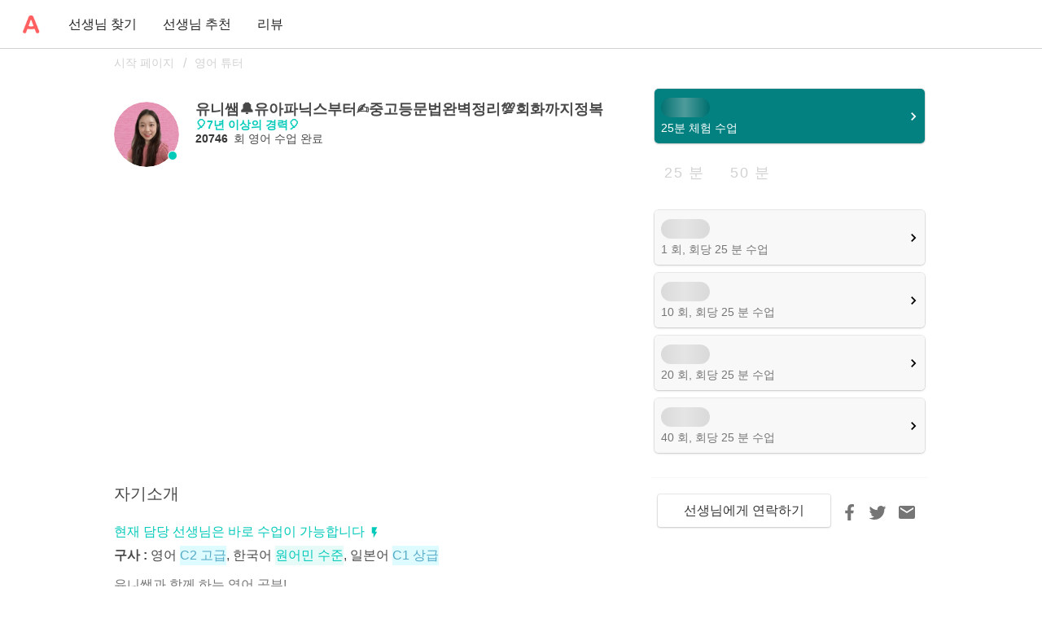

--- FILE ---
content_type: text/html;charset=utf-8
request_url: https://www.amazingtalker.co.kr/teachers-and-tutors/0afdcd7d-acb4-40b5-8219-092a83d5a0a4?language=english
body_size: 128717
content:
<!DOCTYPE html><html  data-capo=""><head><meta charset="utf-8">
<meta name="viewport" content="width=device-width, initial-scale=1.0, maximum-scale=1.0, user-scalable=no">
<title>유니쌤🔔유아파닉스부터✍️중고등문법완벽정리💯회화까지정복 1:1 온라인 영어과외 - 어메이징토커 AT</title>
<link rel="preconnect" crossorigin href="https://www.googletagmanager.com">
<link rel="preconnect" crossorigin href="https://apis.google.com">
<link rel="preconnect" crossorigin href="https://appleid.cdn-apple.com">
<link rel="preconnect" crossorigin href="https://res.cloudinary.com">
<style id="vuetify-theme-stylesheet">:root {
      --v-theme-background: 255,255,255;
      --v-theme-background-overlay-multiplier: 1;
      --v-theme-surface: 255,255,255;
      --v-theme-surface-overlay-multiplier: 1;
      --v-theme-surface-bright: 255,255,255;
      --v-theme-surface-bright-overlay-multiplier: 1;
      --v-theme-surface-light: 238,238,238;
      --v-theme-surface-light-overlay-multiplier: 1;
      --v-theme-surface-variant: 66,66,66;
      --v-theme-surface-variant-overlay-multiplier: 2;
      --v-theme-on-surface-variant: 238,238,238;
      --v-theme-primary: 255,95,95;
      --v-theme-primary-overlay-multiplier: 1;
      --v-theme-primary-darken-1: 31,85,146;
      --v-theme-primary-darken-1-overlay-multiplier: 2;
      --v-theme-secondary: 2,202,185;
      --v-theme-secondary-overlay-multiplier: 1;
      --v-theme-secondary-darken-1: 1,135,134;
      --v-theme-secondary-darken-1-overlay-multiplier: 1;
      --v-theme-error: 255,95,95;
      --v-theme-error-overlay-multiplier: 1;
      --v-theme-info: 38,166,154;
      --v-theme-info-overlay-multiplier: 1;
      --v-theme-success: 0,230,118;
      --v-theme-success-overlay-multiplier: 1;
      --v-theme-warning: 255,193,7;
      --v-theme-warning-overlay-multiplier: 1;
      --v-theme-textGray: 72,72,72;
      --v-theme-textGray-overlay-multiplier: 2;
      --v-theme-gray2: 230,230,230;
      --v-theme-gray2-overlay-multiplier: 1;
      --v-theme-accent: 66,66,66;
      --v-theme-accent-overlay-multiplier: 2;
      --v-theme-on-background: 0,0,0;
      --v-theme-on-surface: 0,0,0;
      --v-theme-on-surface-bright: 0,0,0;
      --v-theme-on-surface-light: 0,0,0;
      --v-theme-on-primary: 255,255,255;
      --v-theme-on-primary-darken-1: 255,255,255;
      --v-theme-on-secondary: 0,0,0;
      --v-theme-on-secondary-darken-1: 255,255,255;
      --v-theme-on-error: 255,255,255;
      --v-theme-on-info: 255,255,255;
      --v-theme-on-success: 0,0,0;
      --v-theme-on-warning: 0,0,0;
      --v-theme-on-textGray: 255,255,255;
      --v-theme-on-gray2: 0,0,0;
      --v-theme-on-accent: 255,255,255;
      --v-border-color: 0, 0, 0;
      --v-border-opacity: 0.12;
      --v-high-emphasis-opacity: 0.87;
      --v-medium-emphasis-opacity: 0.6;
      --v-disabled-opacity: 0.38;
      --v-idle-opacity: 0.04;
      --v-hover-opacity: 0.04;
      --v-focus-opacity: 0.12;
      --v-selected-opacity: 0.08;
      --v-activated-opacity: 0.12;
      --v-pressed-opacity: 0.12;
      --v-dragged-opacity: 0.08;
      --v-theme-kbd: 33, 37, 41;
      --v-theme-on-kbd: 255, 255, 255;
      --v-theme-code: 245, 245, 245;
      --v-theme-on-code: 0, 0, 0;
    }
    .v-theme--light {
      color-scheme: normal;
      --v-theme-background: 255,255,255;
      --v-theme-background-overlay-multiplier: 1;
      --v-theme-surface: 255,255,255;
      --v-theme-surface-overlay-multiplier: 1;
      --v-theme-surface-bright: 255,255,255;
      --v-theme-surface-bright-overlay-multiplier: 1;
      --v-theme-surface-light: 238,238,238;
      --v-theme-surface-light-overlay-multiplier: 1;
      --v-theme-surface-variant: 66,66,66;
      --v-theme-surface-variant-overlay-multiplier: 2;
      --v-theme-on-surface-variant: 238,238,238;
      --v-theme-primary: 24,103,192;
      --v-theme-primary-overlay-multiplier: 2;
      --v-theme-primary-darken-1: 31,85,146;
      --v-theme-primary-darken-1-overlay-multiplier: 2;
      --v-theme-secondary: 72,169,166;
      --v-theme-secondary-overlay-multiplier: 1;
      --v-theme-secondary-darken-1: 1,135,134;
      --v-theme-secondary-darken-1-overlay-multiplier: 1;
      --v-theme-error: 176,0,32;
      --v-theme-error-overlay-multiplier: 2;
      --v-theme-info: 33,150,243;
      --v-theme-info-overlay-multiplier: 1;
      --v-theme-success: 76,175,80;
      --v-theme-success-overlay-multiplier: 1;
      --v-theme-warning: 251,140,0;
      --v-theme-warning-overlay-multiplier: 1;
      --v-theme-on-background: 0,0,0;
      --v-theme-on-surface: 0,0,0;
      --v-theme-on-surface-bright: 0,0,0;
      --v-theme-on-surface-light: 0,0,0;
      --v-theme-on-primary: 255,255,255;
      --v-theme-on-primary-darken-1: 255,255,255;
      --v-theme-on-secondary: 255,255,255;
      --v-theme-on-secondary-darken-1: 255,255,255;
      --v-theme-on-error: 255,255,255;
      --v-theme-on-info: 255,255,255;
      --v-theme-on-success: 255,255,255;
      --v-theme-on-warning: 255,255,255;
      --v-border-color: 0, 0, 0;
      --v-border-opacity: 0.12;
      --v-high-emphasis-opacity: 0.87;
      --v-medium-emphasis-opacity: 0.6;
      --v-disabled-opacity: 0.38;
      --v-idle-opacity: 0.04;
      --v-hover-opacity: 0.04;
      --v-focus-opacity: 0.12;
      --v-selected-opacity: 0.08;
      --v-activated-opacity: 0.12;
      --v-pressed-opacity: 0.12;
      --v-dragged-opacity: 0.08;
      --v-theme-kbd: 33, 37, 41;
      --v-theme-on-kbd: 255, 255, 255;
      --v-theme-code: 245, 245, 245;
      --v-theme-on-code: 0, 0, 0;
    }
    .v-theme--dark {
      color-scheme: dark;
      --v-theme-background: 18,18,18;
      --v-theme-background-overlay-multiplier: 1;
      --v-theme-surface: 33,33,33;
      --v-theme-surface-overlay-multiplier: 1;
      --v-theme-surface-bright: 204,191,214;
      --v-theme-surface-bright-overlay-multiplier: 2;
      --v-theme-surface-light: 66,66,66;
      --v-theme-surface-light-overlay-multiplier: 1;
      --v-theme-surface-variant: 163,163,163;
      --v-theme-surface-variant-overlay-multiplier: 2;
      --v-theme-on-surface-variant: 66,66,66;
      --v-theme-primary: 33,150,243;
      --v-theme-primary-overlay-multiplier: 2;
      --v-theme-primary-darken-1: 39,124,193;
      --v-theme-primary-darken-1-overlay-multiplier: 2;
      --v-theme-secondary: 84,182,178;
      --v-theme-secondary-overlay-multiplier: 2;
      --v-theme-secondary-darken-1: 72,169,166;
      --v-theme-secondary-darken-1-overlay-multiplier: 2;
      --v-theme-error: 207,102,121;
      --v-theme-error-overlay-multiplier: 2;
      --v-theme-info: 33,150,243;
      --v-theme-info-overlay-multiplier: 2;
      --v-theme-success: 76,175,80;
      --v-theme-success-overlay-multiplier: 2;
      --v-theme-warning: 251,140,0;
      --v-theme-warning-overlay-multiplier: 2;
      --v-theme-on-background: 255,255,255;
      --v-theme-on-surface: 255,255,255;
      --v-theme-on-surface-bright: 0,0,0;
      --v-theme-on-surface-light: 255,255,255;
      --v-theme-on-primary: 255,255,255;
      --v-theme-on-primary-darken-1: 255,255,255;
      --v-theme-on-secondary: 255,255,255;
      --v-theme-on-secondary-darken-1: 255,255,255;
      --v-theme-on-error: 255,255,255;
      --v-theme-on-info: 255,255,255;
      --v-theme-on-success: 255,255,255;
      --v-theme-on-warning: 255,255,255;
      --v-border-color: 255, 255, 255;
      --v-border-opacity: 0.12;
      --v-high-emphasis-opacity: 1;
      --v-medium-emphasis-opacity: 0.7;
      --v-disabled-opacity: 0.5;
      --v-idle-opacity: 0.1;
      --v-hover-opacity: 0.04;
      --v-focus-opacity: 0.12;
      --v-selected-opacity: 0.08;
      --v-activated-opacity: 0.12;
      --v-pressed-opacity: 0.16;
      --v-dragged-opacity: 0.08;
      --v-theme-kbd: 33, 37, 41;
      --v-theme-on-kbd: 255, 255, 255;
      --v-theme-code: 52, 52, 52;
      --v-theme-on-code: 204, 204, 204;
    }
    .v-theme--nativeThemes {
      color-scheme: normal;
      --v-theme-background: 255,255,255;
      --v-theme-background-overlay-multiplier: 1;
      --v-theme-surface: 255,255,255;
      --v-theme-surface-overlay-multiplier: 1;
      --v-theme-surface-bright: 255,255,255;
      --v-theme-surface-bright-overlay-multiplier: 1;
      --v-theme-surface-light: 238,238,238;
      --v-theme-surface-light-overlay-multiplier: 1;
      --v-theme-surface-variant: 66,66,66;
      --v-theme-surface-variant-overlay-multiplier: 2;
      --v-theme-on-surface-variant: 238,238,238;
      --v-theme-primary: 255,95,95;
      --v-theme-primary-overlay-multiplier: 1;
      --v-theme-primary-darken-1: 31,85,146;
      --v-theme-primary-darken-1-overlay-multiplier: 2;
      --v-theme-secondary: 2,202,185;
      --v-theme-secondary-overlay-multiplier: 1;
      --v-theme-secondary-darken-1: 1,135,134;
      --v-theme-secondary-darken-1-overlay-multiplier: 1;
      --v-theme-error: 255,95,95;
      --v-theme-error-overlay-multiplier: 1;
      --v-theme-info: 38,166,154;
      --v-theme-info-overlay-multiplier: 1;
      --v-theme-success: 0,230,118;
      --v-theme-success-overlay-multiplier: 1;
      --v-theme-warning: 255,193,7;
      --v-theme-warning-overlay-multiplier: 1;
      --v-theme-textGray: 72,72,72;
      --v-theme-textGray-overlay-multiplier: 2;
      --v-theme-gray2: 230,230,230;
      --v-theme-gray2-overlay-multiplier: 1;
      --v-theme-accent: 66,66,66;
      --v-theme-accent-overlay-multiplier: 2;
      --v-theme-on-background: 0,0,0;
      --v-theme-on-surface: 0,0,0;
      --v-theme-on-surface-bright: 0,0,0;
      --v-theme-on-surface-light: 0,0,0;
      --v-theme-on-primary: 255,255,255;
      --v-theme-on-primary-darken-1: 255,255,255;
      --v-theme-on-secondary: 0,0,0;
      --v-theme-on-secondary-darken-1: 255,255,255;
      --v-theme-on-error: 255,255,255;
      --v-theme-on-info: 255,255,255;
      --v-theme-on-success: 0,0,0;
      --v-theme-on-warning: 0,0,0;
      --v-theme-on-textGray: 255,255,255;
      --v-theme-on-gray2: 0,0,0;
      --v-theme-on-accent: 255,255,255;
      --v-border-color: 0, 0, 0;
      --v-border-opacity: 0.12;
      --v-high-emphasis-opacity: 0.87;
      --v-medium-emphasis-opacity: 0.6;
      --v-disabled-opacity: 0.38;
      --v-idle-opacity: 0.04;
      --v-hover-opacity: 0.04;
      --v-focus-opacity: 0.12;
      --v-selected-opacity: 0.08;
      --v-activated-opacity: 0.12;
      --v-pressed-opacity: 0.12;
      --v-dragged-opacity: 0.08;
      --v-theme-kbd: 33, 37, 41;
      --v-theme-on-kbd: 255, 255, 255;
      --v-theme-code: 245, 245, 245;
      --v-theme-on-code: 0, 0, 0;
    }
    .bg-background {
      --v-theme-overlay-multiplier: var(--v-theme-background-overlay-multiplier);
      background-color: rgb(var(--v-theme-background)) !important;
      color: rgb(var(--v-theme-on-background)) !important;
    }
    .bg-surface {
      --v-theme-overlay-multiplier: var(--v-theme-surface-overlay-multiplier);
      background-color: rgb(var(--v-theme-surface)) !important;
      color: rgb(var(--v-theme-on-surface)) !important;
    }
    .bg-surface-bright {
      --v-theme-overlay-multiplier: var(--v-theme-surface-bright-overlay-multiplier);
      background-color: rgb(var(--v-theme-surface-bright)) !important;
      color: rgb(var(--v-theme-on-surface-bright)) !important;
    }
    .bg-surface-light {
      --v-theme-overlay-multiplier: var(--v-theme-surface-light-overlay-multiplier);
      background-color: rgb(var(--v-theme-surface-light)) !important;
      color: rgb(var(--v-theme-on-surface-light)) !important;
    }
    .bg-surface-variant {
      --v-theme-overlay-multiplier: var(--v-theme-surface-variant-overlay-multiplier);
      background-color: rgb(var(--v-theme-surface-variant)) !important;
      color: rgb(var(--v-theme-on-surface-variant)) !important;
    }
    .bg-primary {
      --v-theme-overlay-multiplier: var(--v-theme-primary-overlay-multiplier);
      background-color: rgb(var(--v-theme-primary)) !important;
      color: rgb(var(--v-theme-on-primary)) !important;
    }
    .bg-primary-darken-1 {
      --v-theme-overlay-multiplier: var(--v-theme-primary-darken-1-overlay-multiplier);
      background-color: rgb(var(--v-theme-primary-darken-1)) !important;
      color: rgb(var(--v-theme-on-primary-darken-1)) !important;
    }
    .bg-secondary {
      --v-theme-overlay-multiplier: var(--v-theme-secondary-overlay-multiplier);
      background-color: rgb(var(--v-theme-secondary)) !important;
      color: rgb(var(--v-theme-on-secondary)) !important;
    }
    .bg-secondary-darken-1 {
      --v-theme-overlay-multiplier: var(--v-theme-secondary-darken-1-overlay-multiplier);
      background-color: rgb(var(--v-theme-secondary-darken-1)) !important;
      color: rgb(var(--v-theme-on-secondary-darken-1)) !important;
    }
    .bg-error {
      --v-theme-overlay-multiplier: var(--v-theme-error-overlay-multiplier);
      background-color: rgb(var(--v-theme-error)) !important;
      color: rgb(var(--v-theme-on-error)) !important;
    }
    .bg-info {
      --v-theme-overlay-multiplier: var(--v-theme-info-overlay-multiplier);
      background-color: rgb(var(--v-theme-info)) !important;
      color: rgb(var(--v-theme-on-info)) !important;
    }
    .bg-success {
      --v-theme-overlay-multiplier: var(--v-theme-success-overlay-multiplier);
      background-color: rgb(var(--v-theme-success)) !important;
      color: rgb(var(--v-theme-on-success)) !important;
    }
    .bg-warning {
      --v-theme-overlay-multiplier: var(--v-theme-warning-overlay-multiplier);
      background-color: rgb(var(--v-theme-warning)) !important;
      color: rgb(var(--v-theme-on-warning)) !important;
    }
    .bg-textGray {
      --v-theme-overlay-multiplier: var(--v-theme-textGray-overlay-multiplier);
      background-color: rgb(var(--v-theme-textGray)) !important;
      color: rgb(var(--v-theme-on-textGray)) !important;
    }
    .bg-gray2 {
      --v-theme-overlay-multiplier: var(--v-theme-gray2-overlay-multiplier);
      background-color: rgb(var(--v-theme-gray2)) !important;
      color: rgb(var(--v-theme-on-gray2)) !important;
    }
    .bg-accent {
      --v-theme-overlay-multiplier: var(--v-theme-accent-overlay-multiplier);
      background-color: rgb(var(--v-theme-accent)) !important;
      color: rgb(var(--v-theme-on-accent)) !important;
    }
    .text-background {
      color: rgb(var(--v-theme-background)) !important;
    }
    .border-background {
      --v-border-color: var(--v-theme-background);
    }
    .text-surface {
      color: rgb(var(--v-theme-surface)) !important;
    }
    .border-surface {
      --v-border-color: var(--v-theme-surface);
    }
    .text-surface-bright {
      color: rgb(var(--v-theme-surface-bright)) !important;
    }
    .border-surface-bright {
      --v-border-color: var(--v-theme-surface-bright);
    }
    .text-surface-light {
      color: rgb(var(--v-theme-surface-light)) !important;
    }
    .border-surface-light {
      --v-border-color: var(--v-theme-surface-light);
    }
    .text-surface-variant {
      color: rgb(var(--v-theme-surface-variant)) !important;
    }
    .border-surface-variant {
      --v-border-color: var(--v-theme-surface-variant);
    }
    .on-surface-variant {
      color: rgb(var(--v-theme-on-surface-variant)) !important;
    }
    .text-primary {
      color: rgb(var(--v-theme-primary)) !important;
    }
    .border-primary {
      --v-border-color: var(--v-theme-primary);
    }
    .text-primary-darken-1 {
      color: rgb(var(--v-theme-primary-darken-1)) !important;
    }
    .border-primary-darken-1 {
      --v-border-color: var(--v-theme-primary-darken-1);
    }
    .text-secondary {
      color: rgb(var(--v-theme-secondary)) !important;
    }
    .border-secondary {
      --v-border-color: var(--v-theme-secondary);
    }
    .text-secondary-darken-1 {
      color: rgb(var(--v-theme-secondary-darken-1)) !important;
    }
    .border-secondary-darken-1 {
      --v-border-color: var(--v-theme-secondary-darken-1);
    }
    .text-error {
      color: rgb(var(--v-theme-error)) !important;
    }
    .border-error {
      --v-border-color: var(--v-theme-error);
    }
    .text-info {
      color: rgb(var(--v-theme-info)) !important;
    }
    .border-info {
      --v-border-color: var(--v-theme-info);
    }
    .text-success {
      color: rgb(var(--v-theme-success)) !important;
    }
    .border-success {
      --v-border-color: var(--v-theme-success);
    }
    .text-warning {
      color: rgb(var(--v-theme-warning)) !important;
    }
    .border-warning {
      --v-border-color: var(--v-theme-warning);
    }
    .on-background {
      color: rgb(var(--v-theme-on-background)) !important;
    }
    .on-surface {
      color: rgb(var(--v-theme-on-surface)) !important;
    }
    .on-surface-bright {
      color: rgb(var(--v-theme-on-surface-bright)) !important;
    }
    .on-surface-light {
      color: rgb(var(--v-theme-on-surface-light)) !important;
    }
    .on-primary {
      color: rgb(var(--v-theme-on-primary)) !important;
    }
    .on-primary-darken-1 {
      color: rgb(var(--v-theme-on-primary-darken-1)) !important;
    }
    .on-secondary {
      color: rgb(var(--v-theme-on-secondary)) !important;
    }
    .on-secondary-darken-1 {
      color: rgb(var(--v-theme-on-secondary-darken-1)) !important;
    }
    .on-error {
      color: rgb(var(--v-theme-on-error)) !important;
    }
    .on-info {
      color: rgb(var(--v-theme-on-info)) !important;
    }
    .on-success {
      color: rgb(var(--v-theme-on-success)) !important;
    }
    .on-warning {
      color: rgb(var(--v-theme-on-warning)) !important;
    }
    .text-textGray {
      color: rgb(var(--v-theme-textGray)) !important;
    }
    .border-textGray {
      --v-border-color: var(--v-theme-textGray);
    }
    .text-gray2 {
      color: rgb(var(--v-theme-gray2)) !important;
    }
    .border-gray2 {
      --v-border-color: var(--v-theme-gray2);
    }
    .text-accent {
      color: rgb(var(--v-theme-accent)) !important;
    }
    .border-accent {
      --v-border-color: var(--v-theme-accent);
    }
    .on-textGray {
      color: rgb(var(--v-theme-on-textGray)) !important;
    }
    .on-gray2 {
      color: rgb(var(--v-theme-on-gray2)) !important;
    }
    .on-accent {
      color: rgb(var(--v-theme-on-accent)) !important;
    }
</style>
<style>@charset "UTF-8";@keyframes v-shake{59%{margin-left:0}60%,80%{margin-left:2px}70%,90%{margin-left:-2px}}.bg-black{background-color:#000!important;color:#fff!important}.bg-white{background-color:#fff!important;color:#000!important}.bg-transparent{background-color:transparent!important;color:currentColor!important}.bg-red{background-color:#f44336!important;color:#fff!important}.bg-red-lighten-5{background-color:#ffebee!important;color:#000!important}.bg-red-lighten-4{background-color:#ffcdd2!important;color:#000!important}.bg-red-lighten-3{background-color:#ef9a9a!important;color:#000!important}.bg-red-lighten-2{background-color:#e57373!important;color:#fff!important}.bg-red-lighten-1{background-color:#ef5350!important;color:#fff!important}.bg-red-darken-1{background-color:#e53935!important;color:#fff!important}.bg-red-darken-2{background-color:#d32f2f!important;color:#fff!important}.bg-red-darken-3{background-color:#c62828!important;color:#fff!important}.bg-red-darken-4{background-color:#b71c1c!important;color:#fff!important}.bg-red-accent-1{background-color:#ff8a80!important;color:#000!important}.bg-red-accent-2{background-color:#ff5252!important;color:#fff!important}.bg-red-accent-3{background-color:#ff1744!important;color:#fff!important}.bg-red-accent-4{background-color:#d50000!important;color:#fff!important}.bg-pink{background-color:#e91e63!important;color:#fff!important}.bg-pink-lighten-5{background-color:#fce4ec!important;color:#000!important}.bg-pink-lighten-4{background-color:#f8bbd0!important;color:#000!important}.bg-pink-lighten-3{background-color:#f48fb1!important;color:#000!important}.bg-pink-lighten-2{background-color:#f06292!important;color:#fff!important}.bg-pink-lighten-1{background-color:#ec407a!important;color:#fff!important}.bg-pink-darken-1{background-color:#d81b60!important;color:#fff!important}.bg-pink-darken-2{background-color:#c2185b!important;color:#fff!important}.bg-pink-darken-3{background-color:#ad1457!important;color:#fff!important}.bg-pink-darken-4{background-color:#880e4f!important;color:#fff!important}.bg-pink-accent-1{background-color:#ff80ab!important;color:#fff!important}.bg-pink-accent-2{background-color:#ff4081!important;color:#fff!important}.bg-pink-accent-3{background-color:#f50057!important;color:#fff!important}.bg-pink-accent-4{background-color:#c51162!important;color:#fff!important}.bg-purple{background-color:#9c27b0!important;color:#fff!important}.bg-purple-lighten-5{background-color:#f3e5f5!important;color:#000!important}.bg-purple-lighten-4{background-color:#e1bee7!important;color:#000!important}.bg-purple-lighten-3{background-color:#ce93d8!important;color:#fff!important}.bg-purple-lighten-2{background-color:#ba68c8!important;color:#fff!important}.bg-purple-lighten-1{background-color:#ab47bc!important;color:#fff!important}.bg-purple-darken-1{background-color:#8e24aa!important;color:#fff!important}.bg-purple-darken-2{background-color:#7b1fa2!important;color:#fff!important}.bg-purple-darken-3{background-color:#6a1b9a!important;color:#fff!important}.bg-purple-darken-4{background-color:#4a148c!important;color:#fff!important}.bg-purple-accent-1{background-color:#ea80fc!important;color:#fff!important}.bg-purple-accent-2{background-color:#e040fb!important;color:#fff!important}.bg-purple-accent-3{background-color:#d500f9!important;color:#fff!important}.bg-purple-accent-4{background-color:#a0f!important;color:#fff!important}.bg-deep-purple{background-color:#673ab7!important;color:#fff!important}.bg-deep-purple-lighten-5{background-color:#ede7f6!important;color:#000!important}.bg-deep-purple-lighten-4{background-color:#d1c4e9!important;color:#000!important}.bg-deep-purple-lighten-3{background-color:#b39ddb!important;color:#fff!important}.bg-deep-purple-lighten-2{background-color:#9575cd!important;color:#fff!important}.bg-deep-purple-lighten-1{background-color:#7e57c2!important;color:#fff!important}.bg-deep-purple-darken-1{background-color:#5e35b1!important;color:#fff!important}.bg-deep-purple-darken-2{background-color:#512da8!important;color:#fff!important}.bg-deep-purple-darken-3{background-color:#4527a0!important;color:#fff!important}.bg-deep-purple-darken-4{background-color:#311b92!important;color:#fff!important}.bg-deep-purple-accent-1{background-color:#b388ff!important;color:#fff!important}.bg-deep-purple-accent-2{background-color:#7c4dff!important;color:#fff!important}.bg-deep-purple-accent-3{background-color:#651fff!important;color:#fff!important}.bg-deep-purple-accent-4{background-color:#6200ea!important;color:#fff!important}.bg-indigo{background-color:#3f51b5!important;color:#fff!important}.bg-indigo-lighten-5{background-color:#e8eaf6!important;color:#000!important}.bg-indigo-lighten-4{background-color:#c5cae9!important;color:#000!important}.bg-indigo-lighten-3{background-color:#9fa8da!important;color:#fff!important}.bg-indigo-lighten-2{background-color:#7986cb!important;color:#fff!important}.bg-indigo-lighten-1{background-color:#5c6bc0!important;color:#fff!important}.bg-indigo-darken-1{background-color:#3949ab!important;color:#fff!important}.bg-indigo-darken-2{background-color:#303f9f!important;color:#fff!important}.bg-indigo-darken-3{background-color:#283593!important;color:#fff!important}.bg-indigo-darken-4{background-color:#1a237e!important;color:#fff!important}.bg-indigo-accent-1{background-color:#8c9eff!important;color:#fff!important}.bg-indigo-accent-2{background-color:#536dfe!important;color:#fff!important}.bg-indigo-accent-3{background-color:#3d5afe!important;color:#fff!important}.bg-indigo-accent-4{background-color:#304ffe!important;color:#fff!important}.bg-blue{background-color:#2196f3!important;color:#fff!important}.bg-blue-lighten-5{background-color:#e3f2fd!important;color:#000!important}.bg-blue-lighten-4{background-color:#bbdefb!important;color:#000!important}.bg-blue-lighten-3{background-color:#90caf9!important;color:#000!important}.bg-blue-lighten-2{background-color:#64b5f6!important;color:#000!important}.bg-blue-lighten-1{background-color:#42a5f5!important;color:#fff!important}.bg-blue-darken-1{background-color:#1e88e5!important;color:#fff!important}.bg-blue-darken-2{background-color:#1976d2!important;color:#fff!important}.bg-blue-darken-3{background-color:#1565c0!important;color:#fff!important}.bg-blue-darken-4{background-color:#0d47a1!important;color:#fff!important}.bg-blue-accent-1{background-color:#82b1ff!important;color:#000!important}.bg-blue-accent-2{background-color:#448aff!important;color:#fff!important}.bg-blue-accent-3{background-color:#2979ff!important;color:#fff!important}.bg-blue-accent-4{background-color:#2962ff!important;color:#fff!important}.bg-light-blue{background-color:#03a9f4!important;color:#fff!important}.bg-light-blue-lighten-5{background-color:#e1f5fe!important;color:#000!important}.bg-light-blue-lighten-4{background-color:#b3e5fc!important;color:#000!important}.bg-light-blue-lighten-3{background-color:#81d4fa!important;color:#000!important}.bg-light-blue-lighten-2{background-color:#4fc3f7!important;color:#000!important}.bg-light-blue-lighten-1{background-color:#29b6f6!important;color:#000!important}.bg-light-blue-darken-1{background-color:#039be5!important;color:#fff!important}.bg-light-blue-darken-2{background-color:#0288d1!important;color:#fff!important}.bg-light-blue-darken-3{background-color:#0277bd!important;color:#fff!important}.bg-light-blue-darken-4{background-color:#01579b!important;color:#fff!important}.bg-light-blue-accent-1{background-color:#80d8ff!important;color:#000!important}.bg-light-blue-accent-2{background-color:#40c4ff!important;color:#000!important}.bg-light-blue-accent-3{background-color:#00b0ff!important;color:#fff!important}.bg-light-blue-accent-4{background-color:#0091ea!important;color:#fff!important}.bg-cyan{background-color:#00bcd4!important;color:#000!important}.bg-cyan-lighten-5{background-color:#e0f7fa!important;color:#000!important}.bg-cyan-lighten-4{background-color:#b2ebf2!important;color:#000!important}.bg-cyan-lighten-3{background-color:#80deea!important;color:#000!important}.bg-cyan-lighten-2{background-color:#4dd0e1!important;color:#000!important}.bg-cyan-lighten-1{background-color:#26c6da!important;color:#000!important}.bg-cyan-darken-1{background-color:#00acc1!important;color:#fff!important}.bg-cyan-darken-2{background-color:#0097a7!important;color:#fff!important}.bg-cyan-darken-3{background-color:#00838f!important;color:#fff!important}.bg-cyan-darken-4{background-color:#006064!important;color:#fff!important}.bg-cyan-accent-1{background-color:#84ffff!important;color:#000!important}.bg-cyan-accent-2{background-color:#18ffff!important;color:#000!important}.bg-cyan-accent-3{background-color:#00e5ff!important;color:#000!important}.bg-cyan-accent-4{background-color:#00b8d4!important;color:#fff!important}.bg-teal{background-color:#009688!important;color:#fff!important}.bg-teal-lighten-5{background-color:#e0f2f1!important;color:#000!important}.bg-teal-lighten-4{background-color:#b2dfdb!important;color:#000!important}.bg-teal-lighten-3{background-color:#80cbc4!important;color:#000!important}.bg-teal-lighten-2{background-color:#4db6ac!important;color:#fff!important}.bg-teal-lighten-1{background-color:#26a69a!important;color:#fff!important}.bg-teal-darken-1{background-color:#00897b!important;color:#fff!important}.bg-teal-darken-2{background-color:#00796b!important;color:#fff!important}.bg-teal-darken-3{background-color:#00695c!important;color:#fff!important}.bg-teal-darken-4{background-color:#004d40!important;color:#fff!important}.bg-teal-accent-1{background-color:#a7ffeb!important;color:#000!important}.bg-teal-accent-2{background-color:#64ffda!important;color:#000!important}.bg-teal-accent-3{background-color:#1de9b6!important;color:#000!important}.bg-teal-accent-4{background-color:#00bfa5!important;color:#fff!important}.bg-green{background-color:#4caf50!important;color:#fff!important}.bg-green-lighten-5{background-color:#e8f5e9!important;color:#000!important}.bg-green-lighten-4{background-color:#c8e6c9!important;color:#000!important}.bg-green-lighten-3{background-color:#a5d6a7!important;color:#000!important}.bg-green-lighten-2{background-color:#81c784!important;color:#000!important}.bg-green-lighten-1{background-color:#66bb6a!important;color:#fff!important}.bg-green-darken-1{background-color:#43a047!important;color:#fff!important}.bg-green-darken-2{background-color:#388e3c!important;color:#fff!important}.bg-green-darken-3{background-color:#2e7d32!important;color:#fff!important}.bg-green-darken-4{background-color:#1b5e20!important;color:#fff!important}.bg-green-accent-1{background-color:#b9f6ca!important;color:#000!important}.bg-green-accent-2{background-color:#69f0ae!important;color:#000!important}.bg-green-accent-3{background-color:#00e676!important;color:#000!important}.bg-green-accent-4{background-color:#00c853!important;color:#000!important}.bg-light-green{background-color:#8bc34a!important;color:#000!important}.bg-light-green-lighten-5{background-color:#f1f8e9!important;color:#000!important}.bg-light-green-lighten-4{background-color:#dcedc8!important;color:#000!important}.bg-light-green-lighten-3{background-color:#c5e1a5!important;color:#000!important}.bg-light-green-lighten-2{background-color:#aed581!important;color:#000!important}.bg-light-green-lighten-1{background-color:#9ccc65!important;color:#000!important}.bg-light-green-darken-1{background-color:#7cb342!important;color:#fff!important}.bg-light-green-darken-2{background-color:#689f38!important;color:#fff!important}.bg-light-green-darken-3{background-color:#558b2f!important;color:#fff!important}.bg-light-green-darken-4{background-color:#33691e!important;color:#fff!important}.bg-light-green-accent-1{background-color:#ccff90!important;color:#000!important}.bg-light-green-accent-2{background-color:#b2ff59!important;color:#000!important}.bg-light-green-accent-3{background-color:#76ff03!important;color:#000!important}.bg-light-green-accent-4{background-color:#64dd17!important;color:#000!important}.bg-lime{background-color:#cddc39!important;color:#000!important}.bg-lime-lighten-5{background-color:#f9fbe7!important;color:#000!important}.bg-lime-lighten-4{background-color:#f0f4c3!important;color:#000!important}.bg-lime-lighten-3{background-color:#e6ee9c!important;color:#000!important}.bg-lime-lighten-2{background-color:#dce775!important;color:#000!important}.bg-lime-lighten-1{background-color:#d4e157!important;color:#000!important}.bg-lime-darken-1{background-color:#c0ca33!important;color:#000!important}.bg-lime-darken-2{background-color:#afb42b!important;color:#000!important}.bg-lime-darken-3{background-color:#9e9d24!important;color:#fff!important}.bg-lime-darken-4{background-color:#827717!important;color:#fff!important}.bg-lime-accent-1{background-color:#f4ff81!important;color:#000!important}.bg-lime-accent-2{background-color:#eeff41!important;color:#000!important}.bg-lime-accent-3{background-color:#c6ff00!important;color:#000!important}.bg-lime-accent-4{background-color:#aeea00!important;color:#000!important}.bg-yellow{background-color:#ffeb3b!important;color:#000!important}.bg-yellow-lighten-5{background-color:#fffde7!important;color:#000!important}.bg-yellow-lighten-4{background-color:#fff9c4!important;color:#000!important}.bg-yellow-lighten-3{background-color:#fff59d!important;color:#000!important}.bg-yellow-lighten-2{background-color:#fff176!important;color:#000!important}.bg-yellow-lighten-1{background-color:#ffee58!important;color:#000!important}.bg-yellow-darken-1{background-color:#fdd835!important;color:#000!important}.bg-yellow-darken-2{background-color:#fbc02d!important;color:#000!important}.bg-yellow-darken-3{background-color:#f9a825!important;color:#000!important}.bg-yellow-darken-4{background-color:#f57f17!important;color:#fff!important}.bg-yellow-accent-1{background-color:#ffff8d!important;color:#000!important}.bg-yellow-accent-2{background-color:#ff0!important;color:#000!important}.bg-yellow-accent-3{background-color:#ffea00!important;color:#000!important}.bg-yellow-accent-4{background-color:#ffd600!important;color:#000!important}.bg-amber{background-color:#ffc107!important;color:#000!important}.bg-amber-lighten-5{background-color:#fff8e1!important;color:#000!important}.bg-amber-lighten-4{background-color:#ffecb3!important;color:#000!important}.bg-amber-lighten-3{background-color:#ffe082!important;color:#000!important}.bg-amber-lighten-2{background-color:#ffd54f!important;color:#000!important}.bg-amber-lighten-1{background-color:#ffca28!important;color:#000!important}.bg-amber-darken-1{background-color:#ffb300!important;color:#000!important}.bg-amber-darken-2{background-color:#ffa000!important;color:#000!important}.bg-amber-darken-3{background-color:#ff8f00!important;color:#000!important}.bg-amber-darken-4{background-color:#ff6f00!important;color:#fff!important}.bg-amber-accent-1{background-color:#ffe57f!important;color:#000!important}.bg-amber-accent-2{background-color:#ffd740!important;color:#000!important}.bg-amber-accent-3{background-color:#ffc400!important;color:#000!important}.bg-amber-accent-4{background-color:#ffab00!important;color:#000!important}.bg-orange{background-color:#ff9800!important;color:#000!important}.bg-orange-lighten-5{background-color:#fff3e0!important;color:#000!important}.bg-orange-lighten-4{background-color:#ffe0b2!important;color:#000!important}.bg-orange-lighten-3{background-color:#ffcc80!important;color:#000!important}.bg-orange-lighten-2{background-color:#ffb74d!important;color:#000!important}.bg-orange-lighten-1{background-color:#ffa726!important;color:#000!important}.bg-orange-darken-1{background-color:#fb8c00!important;color:#fff!important}.bg-orange-darken-2{background-color:#f57c00!important;color:#fff!important}.bg-orange-darken-3{background-color:#ef6c00!important;color:#fff!important}.bg-orange-darken-4{background-color:#e65100!important;color:#fff!important}.bg-orange-accent-1{background-color:#ffd180!important;color:#000!important}.bg-orange-accent-2{background-color:#ffab40!important;color:#000!important}.bg-orange-accent-3{background-color:#ff9100!important;color:#000!important}.bg-orange-accent-4{background-color:#ff6d00!important;color:#fff!important}.bg-deep-orange{background-color:#ff5722!important;color:#fff!important}.bg-deep-orange-lighten-5{background-color:#fbe9e7!important;color:#000!important}.bg-deep-orange-lighten-4{background-color:#ffccbc!important;color:#000!important}.bg-deep-orange-lighten-3{background-color:#ffab91!important;color:#000!important}.bg-deep-orange-lighten-2{background-color:#ff8a65!important;color:#000!important}.bg-deep-orange-lighten-1{background-color:#ff7043!important;color:#fff!important}.bg-deep-orange-darken-1{background-color:#f4511e!important;color:#fff!important}.bg-deep-orange-darken-2{background-color:#e64a19!important;color:#fff!important}.bg-deep-orange-darken-3{background-color:#d84315!important;color:#fff!important}.bg-deep-orange-darken-4{background-color:#bf360c!important;color:#fff!important}.bg-deep-orange-accent-1{background-color:#ff9e80!important;color:#000!important}.bg-deep-orange-accent-2{background-color:#ff6e40!important;color:#fff!important}.bg-deep-orange-accent-3{background-color:#ff3d00!important;color:#fff!important}.bg-deep-orange-accent-4{background-color:#dd2c00!important;color:#fff!important}.bg-brown{background-color:#795548!important;color:#fff!important}.bg-brown-lighten-5{background-color:#efebe9!important;color:#000!important}.bg-brown-lighten-4{background-color:#d7ccc8!important;color:#000!important}.bg-brown-lighten-3{background-color:#bcaaa4!important;color:#000!important}.bg-brown-lighten-2{background-color:#a1887f!important;color:#fff!important}.bg-brown-lighten-1{background-color:#8d6e63!important;color:#fff!important}.bg-brown-darken-1{background-color:#6d4c41!important;color:#fff!important}.bg-brown-darken-2{background-color:#5d4037!important;color:#fff!important}.bg-brown-darken-3{background-color:#4e342e!important;color:#fff!important}.bg-brown-darken-4{background-color:#3e2723!important;color:#fff!important}.bg-blue-grey{background-color:#607d8b!important;color:#fff!important}.bg-blue-grey-lighten-5{background-color:#eceff1!important;color:#000!important}.bg-blue-grey-lighten-4{background-color:#cfd8dc!important;color:#000!important}.bg-blue-grey-lighten-3{background-color:#b0bec5!important;color:#000!important}.bg-blue-grey-lighten-2{background-color:#90a4ae!important;color:#fff!important}.bg-blue-grey-lighten-1{background-color:#78909c!important;color:#fff!important}.bg-blue-grey-darken-1{background-color:#546e7a!important;color:#fff!important}.bg-blue-grey-darken-2{background-color:#455a64!important;color:#fff!important}.bg-blue-grey-darken-3{background-color:#37474f!important;color:#fff!important}.bg-blue-grey-darken-4{background-color:#263238!important;color:#fff!important}.bg-grey{background-color:#9e9e9e!important;color:#fff!important}.bg-grey-lighten-5{background-color:#fafafa!important;color:#000!important}.bg-grey-lighten-4{background-color:#f5f5f5!important;color:#000!important}.bg-grey-lighten-3{background-color:#eee!important;color:#000!important}.bg-grey-lighten-2{background-color:#e0e0e0!important;color:#000!important}.bg-grey-lighten-1{background-color:#bdbdbd!important;color:#000!important}.bg-grey-darken-1{background-color:#757575!important;color:#fff!important}.bg-grey-darken-2{background-color:#616161!important;color:#fff!important}.bg-grey-darken-3{background-color:#424242!important;color:#fff!important}.bg-grey-darken-4{background-color:#212121!important;color:#fff!important}.bg-shades-black{background-color:#000!important;color:#fff!important}.bg-shades-white{background-color:#fff!important;color:#000!important}.bg-shades-transparent{background-color:transparent!important;color:currentColor!important}.text-black{color:#000!important}.text-white{color:#fff!important}.text-transparent{color:transparent!important}.text-red{color:#f44336!important}.text-red-lighten-5{color:#ffebee!important}.text-red-lighten-4{color:#ffcdd2!important}.text-red-lighten-3{color:#ef9a9a!important}.text-red-lighten-2{color:#e57373!important}.text-red-lighten-1{color:#ef5350!important}.text-red-darken-1{color:#e53935!important}.text-red-darken-2{color:#d32f2f!important}.text-red-darken-3{color:#c62828!important}.text-red-darken-4{color:#b71c1c!important}.text-red-accent-1{color:#ff8a80!important}.text-red-accent-2{color:#ff5252!important}.text-red-accent-3{color:#ff1744!important}.text-red-accent-4{color:#d50000!important}.text-pink{color:#e91e63!important}.text-pink-lighten-5{color:#fce4ec!important}.text-pink-lighten-4{color:#f8bbd0!important}.text-pink-lighten-3{color:#f48fb1!important}.text-pink-lighten-2{color:#f06292!important}.text-pink-lighten-1{color:#ec407a!important}.text-pink-darken-1{color:#d81b60!important}.text-pink-darken-2{color:#c2185b!important}.text-pink-darken-3{color:#ad1457!important}.text-pink-darken-4{color:#880e4f!important}.text-pink-accent-1{color:#ff80ab!important}.text-pink-accent-2{color:#ff4081!important}.text-pink-accent-3{color:#f50057!important}.text-pink-accent-4{color:#c51162!important}.text-purple{color:#9c27b0!important}.text-purple-lighten-5{color:#f3e5f5!important}.text-purple-lighten-4{color:#e1bee7!important}.text-purple-lighten-3{color:#ce93d8!important}.text-purple-lighten-2{color:#ba68c8!important}.text-purple-lighten-1{color:#ab47bc!important}.text-purple-darken-1{color:#8e24aa!important}.text-purple-darken-2{color:#7b1fa2!important}.text-purple-darken-3{color:#6a1b9a!important}.text-purple-darken-4{color:#4a148c!important}.text-purple-accent-1{color:#ea80fc!important}.text-purple-accent-2{color:#e040fb!important}.text-purple-accent-3{color:#d500f9!important}.text-purple-accent-4{color:#a0f!important}.text-deep-purple{color:#673ab7!important}.text-deep-purple-lighten-5{color:#ede7f6!important}.text-deep-purple-lighten-4{color:#d1c4e9!important}.text-deep-purple-lighten-3{color:#b39ddb!important}.text-deep-purple-lighten-2{color:#9575cd!important}.text-deep-purple-lighten-1{color:#7e57c2!important}.text-deep-purple-darken-1{color:#5e35b1!important}.text-deep-purple-darken-2{color:#512da8!important}.text-deep-purple-darken-3{color:#4527a0!important}.text-deep-purple-darken-4{color:#311b92!important}.text-deep-purple-accent-1{color:#b388ff!important}.text-deep-purple-accent-2{color:#7c4dff!important}.text-deep-purple-accent-3{color:#651fff!important}.text-deep-purple-accent-4{color:#6200ea!important}.text-indigo{color:#3f51b5!important}.text-indigo-lighten-5{color:#e8eaf6!important}.text-indigo-lighten-4{color:#c5cae9!important}.text-indigo-lighten-3{color:#9fa8da!important}.text-indigo-lighten-2{color:#7986cb!important}.text-indigo-lighten-1{color:#5c6bc0!important}.text-indigo-darken-1{color:#3949ab!important}.text-indigo-darken-2{color:#303f9f!important}.text-indigo-darken-3{color:#283593!important}.text-indigo-darken-4{color:#1a237e!important}.text-indigo-accent-1{color:#8c9eff!important}.text-indigo-accent-2{color:#536dfe!important}.text-indigo-accent-3{color:#3d5afe!important}.text-indigo-accent-4{color:#304ffe!important}.text-blue{color:#2196f3!important}.text-blue-lighten-5{color:#e3f2fd!important}.text-blue-lighten-4{color:#bbdefb!important}.text-blue-lighten-3{color:#90caf9!important}.text-blue-lighten-2{color:#64b5f6!important}.text-blue-lighten-1{color:#42a5f5!important}.text-blue-darken-1{color:#1e88e5!important}.text-blue-darken-2{color:#1976d2!important}.text-blue-darken-3{color:#1565c0!important}.text-blue-darken-4{color:#0d47a1!important}.text-blue-accent-1{color:#82b1ff!important}.text-blue-accent-2{color:#448aff!important}.text-blue-accent-3{color:#2979ff!important}.text-blue-accent-4{color:#2962ff!important}.text-light-blue{color:#03a9f4!important}.text-light-blue-lighten-5{color:#e1f5fe!important}.text-light-blue-lighten-4{color:#b3e5fc!important}.text-light-blue-lighten-3{color:#81d4fa!important}.text-light-blue-lighten-2{color:#4fc3f7!important}.text-light-blue-lighten-1{color:#29b6f6!important}.text-light-blue-darken-1{color:#039be5!important}.text-light-blue-darken-2{color:#0288d1!important}.text-light-blue-darken-3{color:#0277bd!important}.text-light-blue-darken-4{color:#01579b!important}.text-light-blue-accent-1{color:#80d8ff!important}.text-light-blue-accent-2{color:#40c4ff!important}.text-light-blue-accent-3{color:#00b0ff!important}.text-light-blue-accent-4{color:#0091ea!important}.text-cyan{color:#00bcd4!important}.text-cyan-lighten-5{color:#e0f7fa!important}.text-cyan-lighten-4{color:#b2ebf2!important}.text-cyan-lighten-3{color:#80deea!important}.text-cyan-lighten-2{color:#4dd0e1!important}.text-cyan-lighten-1{color:#26c6da!important}.text-cyan-darken-1{color:#00acc1!important}.text-cyan-darken-2{color:#0097a7!important}.text-cyan-darken-3{color:#00838f!important}.text-cyan-darken-4{color:#006064!important}.text-cyan-accent-1{color:#84ffff!important}.text-cyan-accent-2{color:#18ffff!important}.text-cyan-accent-3{color:#00e5ff!important}.text-cyan-accent-4{color:#00b8d4!important}.text-teal{color:#009688!important}.text-teal-lighten-5{color:#e0f2f1!important}.text-teal-lighten-4{color:#b2dfdb!important}.text-teal-lighten-3{color:#80cbc4!important}.text-teal-lighten-2{color:#4db6ac!important}.text-teal-lighten-1{color:#26a69a!important}.text-teal-darken-1{color:#00897b!important}.text-teal-darken-2{color:#00796b!important}.text-teal-darken-3{color:#00695c!important}.text-teal-darken-4{color:#004d40!important}.text-teal-accent-1{color:#a7ffeb!important}.text-teal-accent-2{color:#64ffda!important}.text-teal-accent-3{color:#1de9b6!important}.text-teal-accent-4{color:#00bfa5!important}.text-green{color:#4caf50!important}.text-green-lighten-5{color:#e8f5e9!important}.text-green-lighten-4{color:#c8e6c9!important}.text-green-lighten-3{color:#a5d6a7!important}.text-green-lighten-2{color:#81c784!important}.text-green-lighten-1{color:#66bb6a!important}.text-green-darken-1{color:#43a047!important}.text-green-darken-2{color:#388e3c!important}.text-green-darken-3{color:#2e7d32!important}.text-green-darken-4{color:#1b5e20!important}.text-green-accent-1{color:#b9f6ca!important}.text-green-accent-2{color:#69f0ae!important}.text-green-accent-3{color:#00e676!important}.text-green-accent-4{color:#00c853!important}.text-light-green{color:#8bc34a!important}.text-light-green-lighten-5{color:#f1f8e9!important}.text-light-green-lighten-4{color:#dcedc8!important}.text-light-green-lighten-3{color:#c5e1a5!important}.text-light-green-lighten-2{color:#aed581!important}.text-light-green-lighten-1{color:#9ccc65!important}.text-light-green-darken-1{color:#7cb342!important}.text-light-green-darken-2{color:#689f38!important}.text-light-green-darken-3{color:#558b2f!important}.text-light-green-darken-4{color:#33691e!important}.text-light-green-accent-1{color:#ccff90!important}.text-light-green-accent-2{color:#b2ff59!important}.text-light-green-accent-3{color:#76ff03!important}.text-light-green-accent-4{color:#64dd17!important}.text-lime{color:#cddc39!important}.text-lime-lighten-5{color:#f9fbe7!important}.text-lime-lighten-4{color:#f0f4c3!important}.text-lime-lighten-3{color:#e6ee9c!important}.text-lime-lighten-2{color:#dce775!important}.text-lime-lighten-1{color:#d4e157!important}.text-lime-darken-1{color:#c0ca33!important}.text-lime-darken-2{color:#afb42b!important}.text-lime-darken-3{color:#9e9d24!important}.text-lime-darken-4{color:#827717!important}.text-lime-accent-1{color:#f4ff81!important}.text-lime-accent-2{color:#eeff41!important}.text-lime-accent-3{color:#c6ff00!important}.text-lime-accent-4{color:#aeea00!important}.text-yellow{color:#ffeb3b!important}.text-yellow-lighten-5{color:#fffde7!important}.text-yellow-lighten-4{color:#fff9c4!important}.text-yellow-lighten-3{color:#fff59d!important}.text-yellow-lighten-2{color:#fff176!important}.text-yellow-lighten-1{color:#ffee58!important}.text-yellow-darken-1{color:#fdd835!important}.text-yellow-darken-2{color:#fbc02d!important}.text-yellow-darken-3{color:#f9a825!important}.text-yellow-darken-4{color:#f57f17!important}.text-yellow-accent-1{color:#ffff8d!important}.text-yellow-accent-2{color:#ff0!important}.text-yellow-accent-3{color:#ffea00!important}.text-yellow-accent-4{color:#ffd600!important}.text-amber{color:#ffc107!important}.text-amber-lighten-5{color:#fff8e1!important}.text-amber-lighten-4{color:#ffecb3!important}.text-amber-lighten-3{color:#ffe082!important}.text-amber-lighten-2{color:#ffd54f!important}.text-amber-lighten-1{color:#ffca28!important}.text-amber-darken-1{color:#ffb300!important}.text-amber-darken-2{color:#ffa000!important}.text-amber-darken-3{color:#ff8f00!important}.text-amber-darken-4{color:#ff6f00!important}.text-amber-accent-1{color:#ffe57f!important}.text-amber-accent-2{color:#ffd740!important}.text-amber-accent-3{color:#ffc400!important}.text-amber-accent-4{color:#ffab00!important}.text-orange{color:#ff9800!important}.text-orange-lighten-5{color:#fff3e0!important}.text-orange-lighten-4{color:#ffe0b2!important}.text-orange-lighten-3{color:#ffcc80!important}.text-orange-lighten-2{color:#ffb74d!important}.text-orange-lighten-1{color:#ffa726!important}.text-orange-darken-1{color:#fb8c00!important}.text-orange-darken-2{color:#f57c00!important}.text-orange-darken-3{color:#ef6c00!important}.text-orange-darken-4{color:#e65100!important}.text-orange-accent-1{color:#ffd180!important}.text-orange-accent-2{color:#ffab40!important}.text-orange-accent-3{color:#ff9100!important}.text-orange-accent-4{color:#ff6d00!important}.text-deep-orange{color:#ff5722!important}.text-deep-orange-lighten-5{color:#fbe9e7!important}.text-deep-orange-lighten-4{color:#ffccbc!important}.text-deep-orange-lighten-3{color:#ffab91!important}.text-deep-orange-lighten-2{color:#ff8a65!important}.text-deep-orange-lighten-1{color:#ff7043!important}.text-deep-orange-darken-1{color:#f4511e!important}.text-deep-orange-darken-2{color:#e64a19!important}.text-deep-orange-darken-3{color:#d84315!important}.text-deep-orange-darken-4{color:#bf360c!important}.text-deep-orange-accent-1{color:#ff9e80!important}.text-deep-orange-accent-2{color:#ff6e40!important}.text-deep-orange-accent-3{color:#ff3d00!important}.text-deep-orange-accent-4{color:#dd2c00!important}.text-brown{color:#795548!important}.text-brown-lighten-5{color:#efebe9!important}.text-brown-lighten-4{color:#d7ccc8!important}.text-brown-lighten-3{color:#bcaaa4!important}.text-brown-lighten-2{color:#a1887f!important}.text-brown-lighten-1{color:#8d6e63!important}.text-brown-darken-1{color:#6d4c41!important}.text-brown-darken-2{color:#5d4037!important}.text-brown-darken-3{color:#4e342e!important}.text-brown-darken-4{color:#3e2723!important}.text-blue-grey{color:#607d8b!important}.text-blue-grey-lighten-5{color:#eceff1!important}.text-blue-grey-lighten-4{color:#cfd8dc!important}.text-blue-grey-lighten-3{color:#b0bec5!important}.text-blue-grey-lighten-2{color:#90a4ae!important}.text-blue-grey-lighten-1{color:#78909c!important}.text-blue-grey-darken-1{color:#546e7a!important}.text-blue-grey-darken-2{color:#455a64!important}.text-blue-grey-darken-3{color:#37474f!important}.text-blue-grey-darken-4{color:#263238!important}.text-grey{color:#9e9e9e!important}.text-grey-lighten-5{color:#fafafa!important}.text-grey-lighten-4{color:#f5f5f5!important}.text-grey-lighten-3{color:#eee!important}.text-grey-lighten-2{color:#e0e0e0!important}.text-grey-lighten-1{color:#bdbdbd!important}.text-grey-darken-1{color:#757575!important}.text-grey-darken-2{color:#616161!important}.text-grey-darken-3{color:#424242!important}.text-grey-darken-4{color:#212121!important}.text-shades-black{color:#000!important}.text-shades-white{color:#fff!important}.text-shades-transparent{color:transparent!important}
/*!
 * ress.css • v2.0.4
 * MIT License
 * github.com/filipelinhares/ress
 */html{box-sizing:border-box;overflow-y:scroll;-webkit-text-size-adjust:100%;-moz-tab-size:4;-o-tab-size:4;tab-size:4;word-break:normal}*,:after,:before{background-repeat:no-repeat;box-sizing:inherit}:after,:before{text-decoration:inherit;vertical-align:inherit}*{margin:0;padding:0}hr{height:0;overflow:visible}details,main{display:block}summary{display:list-item}small{font-size:80%}[hidden]{display:none}abbr[title]{border-bottom:none;text-decoration:underline;-webkit-text-decoration:underline dotted;text-decoration:underline dotted}a{background-color:transparent}a:active,a:hover{outline-width:0}code,kbd,pre,samp{font-family:monospace,monospace}pre{font-size:1em}b,strong{font-weight:bolder}sub,sup{font-size:75%;line-height:0;position:relative;vertical-align:baseline}sub{bottom:-.25em}sup{top:-.5em}input{border-radius:0}[disabled]{cursor:default}[type=number]::-webkit-inner-spin-button,[type=number]::-webkit-outer-spin-button{height:auto}[type=search]{-webkit-appearance:textfield;outline-offset:-2px}[type=search]::-webkit-search-cancel-button,[type=search]::-webkit-search-decoration{-webkit-appearance:none}textarea{overflow:auto;resize:vertical}button,input,optgroup,select,textarea{font:inherit}optgroup{font-weight:700}button{overflow:visible}button,select{text-transform:none}[role=button],[type=button],[type=reset],[type=submit],button{color:inherit;cursor:pointer}[type=button]::-moz-focus-inner,[type=reset]::-moz-focus-inner,[type=submit]::-moz-focus-inner,button::-moz-focus-inner{border-style:none;padding:0}[type=button]::-moz-focus-inner,[type=reset]::-moz-focus-inner,[type=submit]::-moz-focus-inner,button:-moz-focusring{outline:1px dotted ButtonText}[type=reset],[type=submit],button,html [type=button]{-webkit-appearance:button}button,input,select,textarea{background-color:transparent;border-style:none}select{-moz-appearance:none;-webkit-appearance:none}select::-ms-expand{display:none}select::-ms-value{color:currentColor}legend{border:0;color:inherit;display:table;max-width:100%;white-space:normal}::-webkit-file-upload-button{-webkit-appearance:button;color:inherit;font:inherit}::-ms-clear,::-ms-reveal{display:none}img{border-style:none}progress{vertical-align:baseline}@media screen{[hidden~=screen]{display:inherit}[hidden~=screen]:not(:active):not(:focus):not(:target){position:absolute!important;clip:rect(0 0 0 0)!important}}[aria-busy=true]{cursor:progress}[aria-controls]{cursor:pointer}[aria-disabled=true]{cursor:default}.dialog-bottom-transition-enter-active,.dialog-top-transition-enter-active,.dialog-transition-enter-active{transition-duration:225ms!important;transition-timing-function:cubic-bezier(0,0,.2,1)!important}.dialog-bottom-transition-leave-active,.dialog-top-transition-leave-active,.dialog-transition-leave-active{transition-duration:125ms!important;transition-timing-function:cubic-bezier(.4,0,1,1)!important}.dialog-bottom-transition-enter-active,.dialog-bottom-transition-leave-active,.dialog-top-transition-enter-active,.dialog-top-transition-leave-active,.dialog-transition-enter-active,.dialog-transition-leave-active{pointer-events:none;transition-property:transform,opacity!important}.dialog-transition-enter-from,.dialog-transition-leave-to{opacity:0;transform:scale(.9)}.dialog-transition-enter-to,.dialog-transition-leave-from{opacity:1}.dialog-bottom-transition-enter-from,.dialog-bottom-transition-leave-to{transform:translateY(calc(50vh + 50%))}.dialog-top-transition-enter-from,.dialog-top-transition-leave-to{transform:translateY(calc(-50vh - 50%))}.picker-reverse-transition-enter-active,.picker-reverse-transition-leave-active,.picker-transition-enter-active,.picker-transition-leave-active{transition-duration:.3s!important;transition-timing-function:cubic-bezier(.4,0,.2,1)!important}.picker-reverse-transition-move,.picker-transition-move{transition-duration:.5s!important;transition-property:transform!important;transition-timing-function:cubic-bezier(.4,0,.2,1)!important}.picker-reverse-transition-enter-from,.picker-reverse-transition-leave-to,.picker-transition-enter-from,.picker-transition-leave-to{opacity:0}.picker-reverse-transition-leave-active,.picker-reverse-transition-leave-from,.picker-reverse-transition-leave-to,.picker-transition-leave-active,.picker-transition-leave-from,.picker-transition-leave-to{position:absolute!important}.picker-reverse-transition-enter-active,.picker-reverse-transition-leave-active,.picker-transition-enter-active,.picker-transition-leave-active{transition-property:transform,opacity!important}.picker-transition-enter-active,.picker-transition-leave-active{transition-duration:.3s!important;transition-timing-function:cubic-bezier(.4,0,.2,1)!important}.picker-transition-move{transition-duration:.5s!important;transition-property:transform!important;transition-timing-function:cubic-bezier(.4,0,.2,1)!important}.picker-transition-enter-from{transform:translate(100%)}.picker-transition-leave-to{transform:translate(-100%)}.picker-reverse-transition-enter-active,.picker-reverse-transition-leave-active{transition-duration:.3s!important;transition-timing-function:cubic-bezier(.4,0,.2,1)!important}.picker-reverse-transition-move{transition-duration:.5s!important;transition-property:transform!important;transition-timing-function:cubic-bezier(.4,0,.2,1)!important}.picker-reverse-transition-enter-from{transform:translate(-100%)}.picker-reverse-transition-leave-to{transform:translate(100%)}.expand-transition-enter-active,.expand-transition-leave-active{transition-duration:.3s!important;transition-timing-function:cubic-bezier(.4,0,.2,1)!important}.expand-transition-move{transition-duration:.5s!important;transition-property:transform!important;transition-timing-function:cubic-bezier(.4,0,.2,1)!important}.expand-transition-enter-active,.expand-transition-leave-active{transition-property:height!important}.expand-x-transition-enter-active,.expand-x-transition-leave-active{transition-duration:.3s!important;transition-timing-function:cubic-bezier(.4,0,.2,1)!important}.expand-x-transition-move{transition-duration:.5s!important;transition-property:transform!important;transition-timing-function:cubic-bezier(.4,0,.2,1)!important}.expand-x-transition-enter-active,.expand-x-transition-leave-active{transition-property:width!important}.scale-transition-enter-active,.scale-transition-leave-active{transition-duration:.3s!important;transition-timing-function:cubic-bezier(.4,0,.2,1)!important}.scale-transition-move{transition-duration:.5s!important;transition-property:transform!important;transition-timing-function:cubic-bezier(.4,0,.2,1)!important}.scale-transition-leave-to{opacity:0}.scale-transition-leave-active{transition-duration:.1s!important}.scale-transition-enter-from{opacity:0;transform:scale(0)}.scale-transition-enter-active,.scale-transition-leave-active{transition-property:transform,opacity!important}.scale-rotate-transition-enter-active,.scale-rotate-transition-leave-active{transition-duration:.3s!important;transition-timing-function:cubic-bezier(.4,0,.2,1)!important}.scale-rotate-transition-move{transition-duration:.5s!important;transition-property:transform!important;transition-timing-function:cubic-bezier(.4,0,.2,1)!important}.scale-rotate-transition-leave-to{opacity:0}.scale-rotate-transition-leave-active{transition-duration:.1s!important}.scale-rotate-transition-enter-from{opacity:0;transform:scale(0) rotate(-45deg)}.scale-rotate-transition-enter-active,.scale-rotate-transition-leave-active{transition-property:transform,opacity!important}.scale-rotate-reverse-transition-enter-active,.scale-rotate-reverse-transition-leave-active{transition-duration:.3s!important;transition-timing-function:cubic-bezier(.4,0,.2,1)!important}.scale-rotate-reverse-transition-move{transition-duration:.5s!important;transition-property:transform!important;transition-timing-function:cubic-bezier(.4,0,.2,1)!important}.scale-rotate-reverse-transition-leave-to{opacity:0}.scale-rotate-reverse-transition-leave-active{transition-duration:.1s!important}.scale-rotate-reverse-transition-enter-from{opacity:0;transform:scale(0) rotate(45deg)}.scale-rotate-reverse-transition-enter-active,.scale-rotate-reverse-transition-leave-active{transition-property:transform,opacity!important}.message-transition-enter-active,.message-transition-leave-active{transition-duration:.3s!important;transition-timing-function:cubic-bezier(.4,0,.2,1)!important}.message-transition-move{transition-duration:.5s!important;transition-property:transform!important;transition-timing-function:cubic-bezier(.4,0,.2,1)!important}.message-transition-enter-from,.message-transition-leave-to{opacity:0;transform:translateY(-15px)}.message-transition-leave-active,.message-transition-leave-from{position:absolute}.message-transition-enter-active,.message-transition-leave-active{transition-property:transform,opacity!important}.slide-y-transition-enter-active,.slide-y-transition-leave-active{transition-duration:.3s!important;transition-timing-function:cubic-bezier(.4,0,.2,1)!important}.slide-y-transition-move{transition-duration:.5s!important;transition-property:transform!important;transition-timing-function:cubic-bezier(.4,0,.2,1)!important}.slide-y-transition-enter-from,.slide-y-transition-leave-to{opacity:0;transform:translateY(-15px)}.slide-y-transition-enter-active,.slide-y-transition-leave-active{transition-property:transform,opacity!important}.slide-y-reverse-transition-enter-active,.slide-y-reverse-transition-leave-active{transition-duration:.3s!important;transition-timing-function:cubic-bezier(.4,0,.2,1)!important}.slide-y-reverse-transition-move{transition-duration:.5s!important;transition-property:transform!important;transition-timing-function:cubic-bezier(.4,0,.2,1)!important}.slide-y-reverse-transition-enter-from,.slide-y-reverse-transition-leave-to{opacity:0;transform:translateY(15px)}.slide-y-reverse-transition-enter-active,.slide-y-reverse-transition-leave-active{transition-property:transform,opacity!important}.scroll-y-transition-enter-active,.scroll-y-transition-leave-active{transition-duration:.3s!important;transition-timing-function:cubic-bezier(.4,0,.2,1)!important}.scroll-y-transition-move{transition-duration:.5s!important;transition-property:transform!important;transition-timing-function:cubic-bezier(.4,0,.2,1)!important}.scroll-y-transition-enter-from,.scroll-y-transition-leave-to{opacity:0}.scroll-y-transition-enter-from{transform:translateY(-15px)}.scroll-y-transition-leave-to{transform:translateY(15px)}.scroll-y-transition-enter-active,.scroll-y-transition-leave-active{transition-property:transform,opacity!important}.scroll-y-reverse-transition-enter-active,.scroll-y-reverse-transition-leave-active{transition-duration:.3s!important;transition-timing-function:cubic-bezier(.4,0,.2,1)!important}.scroll-y-reverse-transition-move{transition-duration:.5s!important;transition-property:transform!important;transition-timing-function:cubic-bezier(.4,0,.2,1)!important}.scroll-y-reverse-transition-enter-from,.scroll-y-reverse-transition-leave-to{opacity:0}.scroll-y-reverse-transition-enter-from{transform:translateY(15px)}.scroll-y-reverse-transition-leave-to{transform:translateY(-15px)}.scroll-y-reverse-transition-enter-active,.scroll-y-reverse-transition-leave-active{transition-property:transform,opacity!important}.scroll-x-transition-enter-active,.scroll-x-transition-leave-active{transition-duration:.3s!important;transition-timing-function:cubic-bezier(.4,0,.2,1)!important}.scroll-x-transition-move{transition-duration:.5s!important;transition-property:transform!important;transition-timing-function:cubic-bezier(.4,0,.2,1)!important}.scroll-x-transition-enter-from,.scroll-x-transition-leave-to{opacity:0}.scroll-x-transition-enter-from{transform:translateX(-15px)}.scroll-x-transition-leave-to{transform:translateX(15px)}.scroll-x-transition-enter-active,.scroll-x-transition-leave-active{transition-property:transform,opacity!important}.scroll-x-reverse-transition-enter-active,.scroll-x-reverse-transition-leave-active{transition-duration:.3s!important;transition-timing-function:cubic-bezier(.4,0,.2,1)!important}.scroll-x-reverse-transition-move{transition-duration:.5s!important;transition-property:transform!important;transition-timing-function:cubic-bezier(.4,0,.2,1)!important}.scroll-x-reverse-transition-enter-from,.scroll-x-reverse-transition-leave-to{opacity:0}.scroll-x-reverse-transition-enter-from{transform:translateX(15px)}.scroll-x-reverse-transition-leave-to{transform:translateX(-15px)}.scroll-x-reverse-transition-enter-active,.scroll-x-reverse-transition-leave-active{transition-property:transform,opacity!important}.slide-x-transition-enter-active,.slide-x-transition-leave-active{transition-duration:.3s!important;transition-timing-function:cubic-bezier(.4,0,.2,1)!important}.slide-x-transition-move{transition-duration:.5s!important;transition-property:transform!important;transition-timing-function:cubic-bezier(.4,0,.2,1)!important}.slide-x-transition-enter-from,.slide-x-transition-leave-to{opacity:0;transform:translateX(-15px)}.slide-x-transition-enter-active,.slide-x-transition-leave-active{transition-property:transform,opacity!important}.slide-x-reverse-transition-enter-active,.slide-x-reverse-transition-leave-active{transition-duration:.3s!important;transition-timing-function:cubic-bezier(.4,0,.2,1)!important}.slide-x-reverse-transition-move{transition-duration:.5s!important;transition-property:transform!important;transition-timing-function:cubic-bezier(.4,0,.2,1)!important}.slide-x-reverse-transition-enter-from,.slide-x-reverse-transition-leave-to{opacity:0;transform:translateX(15px)}.slide-x-reverse-transition-enter-active,.slide-x-reverse-transition-leave-active{transition-property:transform,opacity!important}.fade-transition-enter-active,.fade-transition-leave-active{transition-duration:.3s!important;transition-timing-function:cubic-bezier(.4,0,.2,1)!important}.fade-transition-move{transition-duration:.5s!important;transition-property:transform!important;transition-timing-function:cubic-bezier(.4,0,.2,1)!important}.fade-transition-enter-from,.fade-transition-leave-to{opacity:0!important}.fade-transition-enter-active,.fade-transition-leave-active{transition-property:opacity!important}.fab-transition-enter-active,.fab-transition-leave-active{transition-duration:.3s!important;transition-timing-function:cubic-bezier(.4,0,.2,1)!important}.fab-transition-move{transition-duration:.5s!important;transition-property:transform!important;transition-timing-function:cubic-bezier(.4,0,.2,1)!important}.fab-transition-enter-from,.fab-transition-leave-to{transform:scale(0) rotate(-45deg)}.fab-transition-enter-active,.fab-transition-leave-active{transition-property:transform!important}.v-locale--is-rtl{direction:rtl}.v-locale--is-ltr{direction:ltr}.blockquote{font-size:18px;font-weight:300;padding:16px 0 16px 24px}html{font-family:Roboto,sans-serif;font-size:1rem;line-height:1.5;overflow-x:hidden;text-rendering:optimizeLegibility;-webkit-font-smoothing:antialiased;-moz-osx-font-smoothing:grayscale;-webkit-tap-highlight-color:rgba(0,0,0,0)}html.overflow-y-hidden{overflow-y:hidden!important}:root{--v-theme-overlay-multiplier:1;--v-scrollbar-offset:0px}@supports (-webkit-touch-callout:none){body{cursor:pointer}}*{box-sizing:border-box;min-height:0;min-width:0;outline:0}h1,h2,h3,h4,h5,h6{font-size:100%;font-weight:400}ul{list-style:none}audio,embed,img,object,video{max-width:100%}iframe{border:0}table{border-collapse:collapse;border-spacing:0}td,th{padding:0;text-align:left;vertical-align:top}th{color:#363636}html{background-color:#fff;min-width:300px}article,aside,figure,footer,header,hgroup,section{display:block}code,pre{-moz-osx-font-smoothing:auto;-webkit-font-smoothing:auto}body{-webkit-appearance:none;-moz-appearance:none;appearance:none;background-color:#fff;color:#484848;font-family:Roboto,sans-serif;font-size:1rem;font-weight:400;line-height:1.5;text-rendering:optimizeLegibility;-webkit-font-smoothing:antialiased;text-decoration:none}@media screen and (max-width:768px){body{overflow-x:hidden}}body::-webkit-scrollbar{width:6px}body::-webkit-scrollbar-thumb{background-color:hsla(0,0%,75%,.5);border-radius:3px;-webkit-transition:background-color .3s ease-out;transition:background-color .3s ease-out}body::-webkit-scrollbar-thumb:hover{background-color:silver}body::-webkit-scrollbar-track{background-color:#f5f5f5;border-radius:3px}a{color:#02cab9;cursor:pointer;text-decoration:none}a strong{color:currentColor}a:hover{color:#038080}code{background-color:#f5f5f5;color:#ff3860;font-size:.875em;font-weight:400;padding:.25em .5em}hr{background-color:#dbdbdb;border:none;display:block;margin:1.5rem 0}img{height:auto}input[type=checkbox],input[type=radio]{vertical-align:baseline}span{font-style:inherit;font-weight:inherit}strong{color:#363636}pre{background-color:#f5f5f5;color:#484848;overflow-x:auto;padding:1.25rem 1.5rem;white-space:pre;word-wrap:normal}pre code{background-color:transparent;color:currentColor;font-size:1em;padding:0}button{background-color:inherit}.at-text-primary,.at-text-red{color:#ff5f5f}.at-text-green,.at-text-secondary{color:#02cab9}.at-text-gray{color:#767676}.at-hot-time-disabled{background-color:#d2d2d2}.at-hot-time-low{background-color:hsla(0,100%,73%,.1)}.at-hot-time-high{background-color:hsla(0,100%,73%,.6)}.at-hot-time-medium{background-color:hsla(0,100%,74%,.3)}.v-marginless{margin-bottom:0;margin-top:0}.v-paddingless{padding-bottom:0;padding-top:0}.no-vertical-padding{padding-bottom:0!important;padding-top:0!important}.at-hide{display:none!important}.at-transparent{opacity:0}.at-disabled{cursor:not-allowed;filter:grayscale(.8);opacity:.6;pointer-events:none}.at-shallow{opacity:.4}.at-card,.at-float-board,.at-shadow-box{border:0!important;box-shadow:0 1px 3px 0 rgba(0,0,0,.16),0 0 0 1px rgba(0,0,0,.08);transition:box-shadow .3s cubic-bezier(.4,0,.2,1)}.at-card will-change box-shadow,.at-float-board will-change box-shadow,.at-shadow-box will-change box-shadow{-webkit-tap-highlight-color:rgba(0,0,0,0)}@media screen and (min-width:769px){.at-card will-change box-shadow:hover,.at-float-board will-change box-shadow:hover,.at-shadow-box will-change box-shadow:hover{box-shadow:0 3px 10px 0 rgba(0,0,0,.2),0 0 0 1px rgba(0,0,0,.08)}}.at-shadow-button{border:0!important;box-shadow:0 2px 2px 0 rgba(0,0,0,.16);transition:box-shadow .3s cubic-bezier(.4,0,.2,1);will-change:box-shadow}.at-shadow-button:focus,.at-shadow-button:hover{box-shadow:0 3px 10px 0 rgba(0,0,0,.2),0 0 0 1px rgba(0,0,0,.08)!important}.at-ellipsis{overflow:hidden;text-overflow:ellipsis;white-space:nowrap}.at-radius{border-radius:5px;overflow:hidden}.at-box-ellipsis{display:-webkit-box;overflow:hidden;text-overflow:ellipsis;-webkit-box-orient:vertical}.at-text-right{text-align:right}.at-text-center{text-align:center}.at-text-left{text-align:left}.at-responsive-with-height{display:block;height:100%;width:auto}.at-responsive-with-width{display:block;height:auto;width:100%}.at-has-2-lines{-webkit-line-clamp:2;height:2.8em;line-height:1.4em;overflow:hidden;text-overflow:ellipsis}.at-flex-center{align-items:center;justify-content:center}.at-word-break{text-align:initial;white-space:pre-wrap;word-break:break-word}.at-full-width{width:100%!important}.at-is-circle{border-radius:50%;overflow:hidden}.f-b{font-weight:700}.mb-10-amazingtalker{margin-bottom:10px!important}.mb-15-amazingtalker{margin-bottom:15px!important}.mb-20-amazingtalker{margin-bottom:20px!important}.mb-30-amazingtalker{margin-bottom:30px!important}.mb-60-amazingtalker{margin-bottom:60px!important}.mr-10-amazingtalker{margin-right:10px}.mr-15-amazingtalker{margin-right:15px}.mr-30-amazingtalker{margin-right:30px}.at-border-hide{border-color:transparent!important}.at-text-shadow{text-shadow:0 2px 4px rgba(0,0,0,.5)}.is-dashed-line{border-top:1px dashed #d2d2d2;height:1px}.at-hero,.at-hero-base{background-position:80%;background-repeat:no-repeat;background-size:cover;position:relative}.at-hero-base:before,.at-hero:before{background-image:linear-gradient(180deg,hsla(0,0%,100%,0) 10%,rgba(0,0,0,.6));bottom:0;content:"";left:0;position:absolute;right:0;top:0}.at-hero{height:245px}.at-hero .subtitle,.at-hero .title{color:#fff;text-shadow:0 2px 4px rgba(0,0,0,.5)}.at-hero .search,.at-hero .subtitle,.at-hero .title{margin:0}.at-hero .title{font-size:30px;font-weight:500}.at-hero .title span{display:block}.at-hero .subtitle{display:none}.at-hero .search{margin-top:20px}@media screen and (min-width:1024px){.at-hero .title span{display:inline}.at-hero .subtitle{display:block;font-size:18px;font-weight:300;margin-top:10px!important}}.at-layout-with-aside main>*+*{margin-top:10px}.at-layout-with-aside main .at-pagination{margin:30px 0!important}.at-layout-with-aside main .at-pagination+.section-title{margin-top:0}.at-layout-with-aside main .section-title{font-size:20px;font-weight:600;margin-bottom:20px;margin-top:20px}.at-layout-with-aside main .footer-call-to-action{font-size:18px;padding-top:10px;text-align:center}.at-layout-with-aside aside{display:none}@media screen and (min-width:1216px){.at-layout-with-aside .wrapper{display:flex}.at-layout-with-aside .wrapper aside,.at-layout-with-aside .wrapper main{position:relative}.at-layout-with-aside .wrapper main{flex:1 1 auto}.at-layout-with-aside .wrapper main>*+*{margin-top:20px}.at-layout-with-aside .wrapper aside{display:block;flex:0 0 350px;margin-left:25px}}.at-card,.at-float-board{border-radius:3px;padding:10px}@media screen and (min-width:1024px){.at-card,.at-float-board{padding:20px}}.at-float-board{background-color:#fff;left:0;position:absolute;top:0;transition:box-shadow .3s cubic-bezier(.4,0,.2,1),transform .3s cubic-bezier(.4,0,.2,1);width:100%}.at-float-board:before{border-color:transparent transparent #fff #fff;border-style:solid;border-width:6px;box-shadow:-1px 1px 1px 0 rgba(0,0,0,.16);content:"";height:0;left:-6px;position:absolute;top:10px;transform:rotate(45deg);width:0}.at-breadcrumb{font-size:14px;margin-bottom:0!important}.at-breadcrumb a{font-weight:300;padding-bottom:0;padding-top:0}.at-breadcrumb li:not(.is-active) a{color:#ff5f5f!important;font-weight:500}.max-width-800{margin:0 auto;max-width:800px;width:100%}.max-width-960{margin:0 auto;max-width:960px;width:100%}.max-width-1100{margin:0 auto;max-width:1100px;width:100%}.mb-minus-65{margin-bottom:-65px}.at-no-overscroll{overscroll-behavior:none}.at-lock-scroll,.at-multi-layer-lock-scroll{overflow:hidden}.at-lock-scroll body,.at-multi-layer-lock-scroll body{overflow-y:hidden}.at-top-message{z-index:2000}.at-top-message a{margin-right:20px}.at-top-message-red a{color:#ff5f5f!important;margin-left:10px}.is-hidden{display:none!important}@media screen and (max-width:768px){.is-hidden-mobile{display:none!important}}@media print,screen and (min-width:769px){.is-hidden-tablet{display:none!important}}@media screen and (min-width:769px) and (max-width:1023px){.is-hidden-tablet-only{display:none!important}}@media screen and (max-width:1023px){.is-hidden-touch{display:none!important}}@media screen and (min-width:1024px){.is-hidden-desktop{display:none!important}}.is-marginless{margin:0!important}.lazyload,.lazyloading{opacity:0}.lazyloaded{opacity:1;transition:opacity .3s}.at-header-popover-header{align-items:center;background-color:#fff;box-shadow:0 .5px 1.5px 0 hsla(0,0%,76%,.5);color:#484848;display:flex;font-size:14px;height:40px;padding:0 20px}.at-prompt-message,.at-throw-message{z-index:30000}body.at-is-mobile-faq-hidden ._elevio_launcher,body.force-hide-vendor-icon #_elev_io,body.force-hide-vendor-icon #intercom-container,body.force-hide-vendor-icon ._elevio_launcher,body.hide-vendor-icon #_elev_io,body.hide-vendor-icon #intercom-container,body.hide-vendor-icon ._elevio_launcher{display:none!important}._elevio_launcher div{z-index:2000!important}#credential_picker_iframe{z-index:30000!important}#_elev_io ._bhq21{background-color:#fff!important}#_elev_io ._bzf50{color:#484848!important}#_elev_io ._1n7sq>svg{fill:#ff5f5f!important}.at-text-h6{font-size:20px}.at-font-weight-black{font-weight:900!important}.is-size-1{font-size:3rem!important}.is-size-2{font-size:2.5rem!important}.is-size-3{font-size:2rem!important}.is-size-4{font-size:1.5rem!important}.is-size-5{font-size:1.25rem!important}.is-size-6{font-size:1rem!important}.is-size-7{font-size:.75rem!important}@media screen and (min-width:1024px){.is-size-1-desktop{font-size:3rem!important}.is-size-2-desktop{font-size:2.5rem!important}.is-size-3-desktop{font-size:2rem!important}.is-size-4-desktop{font-size:1.5rem!important}.is-size-5-desktop{font-size:1.25rem!important}.is-size-6-desktop{font-size:1rem!important}.is-size-7-desktop{font-size:.75rem!important}}.has-text-centered{text-align:center!important}.has-text-weight-light{font-weight:300!important}.has-text-weight-normal{font-weight:400!important}.has-text-weight-bold{font-weight:700!important}.column-amazingtalker{display:block;flex-basis:0;flex-grow:1;flex-shrink:1;padding:.75rem}.columns.is-mobile>.column-amazingtalker.is-narrow{flex:none}.columns.is-mobile>.column-amazingtalker.is-full{flex:none;width:100%}.columns.is-mobile>.column-amazingtalker.is-three-quarters{flex:none;width:75%}.columns.is-mobile>.column-amazingtalker.is-two-thirds{flex:none;width:66.6666%}.columns.is-mobile>.column-amazingtalker.is-half{flex:none;width:50%}.columns.is-mobile>.column-amazingtalker.is-one-third{flex:none;width:33.3333%}.columns.is-mobile>.column-amazingtalker.is-one-quarter{flex:none;width:25%}.columns.is-mobile>.column-amazingtalker.is-1{flex:none;width:8.3333333333%}.columns.is-mobile>.column-amazingtalker.is-2{flex:none;width:16.6666666667%}.columns.is-mobile>.column-amazingtalker.is-3{flex:none;width:25%}.columns.is-mobile>.column-amazingtalker.is-4{flex:none;width:33.3333333333%}.columns.is-mobile>.column-amazingtalker.is-5{flex:none;width:41.6666666667%}.columns.is-mobile>.column-amazingtalker.is-6{flex:none;width:50%}.columns.is-mobile>.column-amazingtalker.is-7{flex:none;width:58.3333333333%}.columns.is-mobile>.column-amazingtalker.is-8{flex:none;width:66.6666666667%}.columns.is-mobile>.column-amazingtalker.is-9{flex:none;width:75%}.columns.is-mobile>.column-amazingtalker.is-10{flex:none;width:83.3333333333%}.columns.is-mobile>.column-amazingtalker.is-11{flex:none;width:91.6666666667%}.columns.is-mobile>.column-amazingtalker.is-12{flex:none;width:100%}@media screen and (max-width:768px){.column-amazingtalker.is-narrow-mobile{flex:none}.column-amazingtalker.is-full-mobile{flex:none;width:100%}.column-amazingtalker.is-three-quarters-mobile{flex:none;width:75%}.column-amazingtalker.is-two-thirds-mobile{flex:none;width:66.6666%}.column-amazingtalker.is-half-mobile{flex:none;width:50%}.column-amazingtalker.is-one-third-mobile{flex:none;width:33.3333%}.column-amazingtalker.is-one-quarter-mobile{flex:none;width:25%}.column-amazingtalker.is-1-mobile{flex:none;width:8.3333333333%}.column-amazingtalker.is-2-mobile{flex:none;width:16.6666666667%}.column-amazingtalker.is-3-mobile{flex:none;width:25%}.column-amazingtalker.is-4-mobile{flex:none;width:33.3333333333%}.column-amazingtalker.is-5-mobile{flex:none;width:41.6666666667%}.column-amazingtalker.is-6-mobile{flex:none;width:50%}.column-amazingtalker.is-7-mobile{flex:none;width:58.3333333333%}.column-amazingtalker.is-8-mobile{flex:none;width:66.6666666667%}.column-amazingtalker.is-9-mobile{flex:none;width:75%}.column-amazingtalker.is-10-mobile{flex:none;width:83.3333333333%}.column-amazingtalker.is-11-mobile{flex:none;width:91.6666666667%}.column-amazingtalker.is-12-mobile{flex:none;width:100%}}@media print,screen and (min-width:769px){.column-amazingtalker.is-narrow,.column-amazingtalker.is-narrow-tablet{flex:none}.column-amazingtalker.is-full,.column-amazingtalker.is-full-tablet{flex:none;width:100%}.column-amazingtalker.is-three-quarters,.column-amazingtalker.is-three-quarters-tablet{flex:none;width:75%}.column-amazingtalker.is-two-thirds,.column-amazingtalker.is-two-thirds-tablet{flex:none;width:66.6666%}.column-amazingtalker.is-half,.column-amazingtalker.is-half-tablet{flex:none;width:50%}.column-amazingtalker.is-one-third,.column-amazingtalker.is-one-third-tablet{flex:none;width:33.3333%}.column-amazingtalker.is-one-quarter,.column-amazingtalker.is-one-quarter-tablet{flex:none;width:25%}.column-amazingtalker.is-one-sixth,.column-amazingtalker.is-one-sixth-tablet{flex:none;width:16.66666%}.column-amazingtalker.is-1,.column-amazingtalker.is-1-tablet{flex:none;width:8.3333333333%}.column-amazingtalker.is-2,.column-amazingtalker.is-2-tablet{flex:none;width:16.6666666667%}.column-amazingtalker.is-3,.column-amazingtalker.is-3-tablet{flex:none;width:25%}.column-amazingtalker.is-4,.column-amazingtalker.is-4-tablet{flex:none;width:33.3333333333%}.column-amazingtalker.is-5,.column-amazingtalker.is-5-tablet{flex:none;width:41.6666666667%}.column-amazingtalker.is-6,.column-amazingtalker.is-6-tablet{flex:none;width:50%}.column-amazingtalker.is-7,.column-amazingtalker.is-7-tablet{flex:none;width:58.3333333333%}.column-amazingtalker.is-8,.column-amazingtalker.is-8-tablet{flex:none;width:66.6666666667%}.column-amazingtalker.is-9,.column-amazingtalker.is-9-tablet{flex:none;width:75%}.column-amazingtalker.is-10,.column-amazingtalker.is-10-tablet{flex:none;width:83.3333333333%}.column-amazingtalker.is-11,.column-amazingtalker.is-11-tablet{flex:none;width:91.6666666667%}.column-amazingtalker.is-12,.column-amazingtalker.is-12-tablet{flex:none;width:100%}}@media screen and (max-width:1023px){.column-amazingtalker.is-narrow-touch{flex:none}.column-amazingtalker.is-full-touch{flex:none;width:100%}.column-amazingtalker.is-three-quarters-touch{flex:none;width:75%}.column-amazingtalker.is-two-thirds-touch{flex:none;width:66.6666%}.column-amazingtalker.is-half-touch{flex:none;width:50%}.column-amazingtalker.is-one-third-touch{flex:none;width:33.3333%}.column-amazingtalker.is-one-quarter-touch{flex:none;width:25%}.column-amazingtalker.is-1-touch{flex:none;width:8.3333333333%}.column-amazingtalker.is-2-touch{flex:none;width:16.6666666667%}.column-amazingtalker.is-3-touch{flex:none;width:25%}.column-amazingtalker.is-4-touch{flex:none;width:33.3333333333%}.column-amazingtalker.is-5-touch{flex:none;width:41.6666666667%}.column-amazingtalker.is-6-touch{flex:none;width:50%}.column-amazingtalker.is-7-touch{flex:none;width:58.3333333333%}.column-amazingtalker.is-8-touch{flex:none;width:66.6666666667%}.column-amazingtalker.is-9-touch{flex:none;width:75%}.column-amazingtalker.is-10-touch{flex:none;width:83.3333333333%}.column-amazingtalker.is-11-touch{flex:none;width:91.6666666667%}.column-amazingtalker.is-12-touch{flex:none;width:100%}}@media screen and (min-width:1024px){.column-amazingtalker.is-narrow-desktop{flex:none}.column-amazingtalker.is-full-desktop{flex:none;width:100%}.column-amazingtalker.is-three-quarters-desktop{flex:none;width:75%}.column-amazingtalker.is-two-thirds-desktop{flex:none;width:66.6666%}.column-amazingtalker.is-half-desktop{flex:none;width:50%}.column-amazingtalker.is-one-third-desktop{flex:none;width:33.3333%}.column-amazingtalker.is-one-quarter-desktop{flex:none;width:25%}.column-amazingtalker.is-1-desktop{flex:none;width:8.3333333333%}.column-amazingtalker.is-2-desktop{flex:none;width:16.6666666667%}.column-amazingtalker.is-3-desktop{flex:none;width:25%}.column-amazingtalker.is-4-desktop{flex:none;width:33.3333333333%}.column-amazingtalker.is-5-desktop{flex:none;width:41.6666666667%}.column-amazingtalker.is-6-desktop{flex:none;width:50%}.column-amazingtalker.is-7-desktop{flex:none;width:58.3333333333%}.column-amazingtalker.is-8-desktop{flex:none;width:66.6666666667%}.column-amazingtalker.is-9-desktop{flex:none;width:75%}.column-amazingtalker.is-10-desktop{flex:none;width:83.3333333333%}.column-amazingtalker.is-11-desktop{flex:none;width:91.6666666667%}.column-amazingtalker.is-12-desktop{flex:none;width:100%}}@media screen and (min-width:1216px){.column-amazingtalker.is-narrow-widescreen{flex:none}.column-amazingtalker.is-full-widescreen{flex:none;width:100%}.column-amazingtalker.is-three-quarters-widescreen{flex:none;width:75%}.column-amazingtalker.is-two-thirds-widescreen{flex:none;width:66.6666%}.column-amazingtalker.is-half-widescreen{flex:none;width:50%}.column-amazingtalker.is-one-third-widescreen{flex:none;width:33.3333%}.column-amazingtalker.is-one-quarter-widescreen{flex:none;width:25%}.column-amazingtalker.is-1-widescreen{flex:none;width:8.3333333333%}.column-amazingtalker.is-2-widescreen{flex:none;width:16.6666666667%}.column-amazingtalker.is-3-widescreen{flex:none;width:25%}.column-amazingtalker.is-4-widescreen{flex:none;width:33.3333333333%}.column-amazingtalker.is-5-widescreen{flex:none;width:41.6666666667%}.column-amazingtalker.is-6-widescreen{flex:none;width:50%}.column-amazingtalker.is-7-widescreen{flex:none;width:58.3333333333%}.column-amazingtalker.is-8-widescreen{flex:none;width:66.6666666667%}.column-amazingtalker.is-9-widescreen{flex:none;width:75%}.column-amazingtalker.is-10-widescreen{flex:none;width:83.3333333333%}.column-amazingtalker.is-11-widescreen{flex:none;width:91.6666666667%}.column-amazingtalker.is-12-widescreen{flex:none;width:100%}}@media screen and (min-width:1408px){.column-amazingtalker.is-narrow-fullhd{flex:none}.column-amazingtalker.is-full-fullhd{flex:none;width:100%}.column-amazingtalker.is-three-quarters-fullhd{flex:none;width:75%}.column-amazingtalker.is-two-thirds-fullhd{flex:none;width:66.6666%}.column-amazingtalker.is-half-fullhd{flex:none;width:50%}.column-amazingtalker.is-one-third-fullhd{flex:none;width:33.3333%}.column-amazingtalker.is-one-quarter-fullhd{flex:none;width:25%}.column-amazingtalker.is-1-fullhd{flex:none;width:8.3333333333%}.column-amazingtalker.is-2-fullhd{flex:none;width:16.6666666667%}.column-amazingtalker.is-3-fullhd{flex:none;width:25%}.column-amazingtalker.is-4-fullhd{flex:none;width:33.3333333333%}.column-amazingtalker.is-5-fullhd{flex:none;width:41.6666666667%}.column-amazingtalker.is-6-fullhd{flex:none;width:50%}.column-amazingtalker.is-7-fullhd{flex:none;width:58.3333333333%}.column-amazingtalker.is-8-fullhd{flex:none;width:66.6666666667%}.column-amazingtalker.is-9-fullhd{flex:none;width:75%}.column-amazingtalker.is-10-fullhd{flex:none;width:83.3333333333%}.column-amazingtalker.is-11-fullhd{flex:none;width:91.6666666667%}.column-amazingtalker.is-12-fullhd{flex:none;width:100%}}.columns{margin-left:-.75rem;margin-right:-.75rem;margin-top:-.75rem}.columns:last-child{margin-bottom:-.75rem}.columns:not(:last-child){margin-bottom:.75rem}.columns.is-centered{justify-content:center}.columns.is-mobile{display:flex}.columns.is-multiline{flex-wrap:wrap}@media print,screen and (min-width:769px){.columns:not(.is-desktop){display:flex}}@media screen and (min-width:1024px){.columns.is-desktop{display:flex}}.tile{align-items:stretch;display:block;flex-basis:0;flex-grow:1;flex-shrink:1;min-height:-webkit-min-content;min-height:-moz-min-content;min-height:min-content}.tile.is-ancestor{margin-left:-.75rem;margin-right:-.75rem;margin-top:-.75rem}.tile.is-ancestor:last-child{margin-bottom:-.75rem}.tile.is-ancestor:not(:last-child){margin-bottom:.75rem}.tile.is-child{margin:0!important}.tile.is-parent{padding:.75rem}.tile.is-vertical{flex-direction:column}.tile.is-vertical>.tile.is-child:not(:last-child){margin-bottom:1.5rem!important}@media print,screen and (min-width:769px){.tile:not(.is-child){display:flex}}.hero{align-items:stretch;display:flex;flex-direction:column;justify-content:space-between}.hero .navbar{background:none}.hero .tabs ul{border-bottom:none}@media print,screen and (min-width:769px){.hero.is-large .hero-body{padding-bottom:18rem;padding-top:18rem}}.hero-body{flex-grow:1;flex-shrink:0}.hero-body,.section{padding:3rem 1.5rem}@media screen and (min-width:1024px){.section.is-large{padding:18rem 1.5rem}}@media screen and (max-width:768px){.section{padding:2rem 10px}}.container{height:100%;margin:0 auto;width:100%}@media screen and (min-width:1024px){.container{max-width:960px}}@media screen and (min-width:1216px){.container{max-width:1152px}}@media screen and (min-width:1408px){.container{max-width:1344px}}.termly-display-preferences--disabled{display:none}.v-overlay-container>.v-overlay--active:not(.v-menu){z-index:20001!important}.v-overlay-container>.v-overlay--active:not(.v-menu)~.v-overlay--active{z-index:20003!important}.v-overlay-container>.v-overlay--active:not(.v-menu)~.v-overlay--active~.v-overlay--active{z-index:20005!important}.v-overlay-container>.v-overlay--active:not(.v-menu)~.v-overlay--active~.v-overlay--active~.v-overlay--active{z-index:20007!important}.v-overlay__content{contain:none!important;z-index:20002!important}.v-overlay__content~.v-overlay__content{z-index:20004!important}.v-overlay__content~.v-overlay__content~.v-overlay__content{z-index:20006!important}.v-overlay__content~.v-overlay__content~.v-overlay__content~.v-overlay__content{z-index:20008!important}@keyframes spinAround{0%{transform:rotate(0deg)}to{transform:rotate(359deg)}}@keyframes ping{75%,to{box-shadow:0 0 0 1rem transparent}}.breadcrumb{-webkit-touch-callout:none;align-items:stretch;display:flex;font-size:1rem;overflow:hidden;overflow-x:auto;-webkit-user-select:none;-moz-user-select:none;user-select:none;white-space:nowrap}.breadcrumb:not(:last-child){margin-bottom:1.5rem}.breadcrumb a{align-items:center;color:#02cab9;display:flex;justify-content:center;padding:.5em .75em}.breadcrumb a:hover{color:#038080}.breadcrumb li{align-items:center;display:flex}.breadcrumb li:first-child a{padding-left:0}.breadcrumb li.is-active a{color:#363636;cursor:default;pointer-events:none}.breadcrumb li+li:before{color:#484848;content:"/"}.breadcrumb ol,.breadcrumb ul{align-items:center;display:flex;flex-grow:1;flex-shrink:0;justify-content:flex-start}.level{align-items:center;justify-content:space-between}.level:not(:last-child){margin-bottom:1.5rem}.level code{border-radius:3px}.level img{display:inline-block;vertical-align:top}.level.is-mobile,.level.is-mobile .level-left,.level.is-mobile .level-right{display:flex}.level.is-mobile .level-left+.level-right{margin-top:0}@media print,screen and (min-width:769px){.level{display:flex}}.level-left,.level-right{flex-basis:auto;flex-grow:0;flex-shrink:0}.level-left{align-items:center;justify-content:flex-start}@media screen and (max-width:768px){.level-left+.level-right{margin-top:1.5rem}}@media print,screen and (min-width:769px){.level-left{display:flex}}.level-right{align-items:center;justify-content:flex-end}@media print,screen and (min-width:769px){.level-right{display:flex}}.media{align-items:flex-start;display:flex;text-align:left}.media .content:not(:last-child){margin-bottom:.75rem}.media .media{border-top:1px solid hsla(0,0%,86%,.5);display:flex;padding-top:.75rem}.media .media .content:not(:last-child),.media .media .control:not(:last-child){margin-bottom:.5rem}.media .media .media{padding-top:.5rem}.media .media .media+.media{margin-top:.5rem}.media+.media{border-top:1px solid hsla(0,0%,86%,.5);margin-top:1rem;padding-top:1rem}.media.is-large+.media{margin-top:1.5rem;padding-top:1.5rem}.media-left,.media-right{flex-basis:auto;flex-grow:0;flex-shrink:0}.media-left{margin-right:1rem}.media-right{margin-left:1rem}.media-content{flex-basis:auto;flex-grow:1;flex-shrink:1;text-align:left}.button{align-items:center;-moz-appearance:none;-webkit-appearance:none;border-radius:3px;box-shadow:none;display:inline-flex;font-size:1rem;height:2.25em;justify-content:flex-start;line-height:1.5;position:relative;vertical-align:top;-webkit-touch-callout:none;background-color:#fff;border:1px solid #dbdbdb;color:#363636;cursor:pointer;justify-content:center;padding:calc(.375em - 1px) .75em;text-align:center;-webkit-user-select:none;-moz-user-select:none;user-select:none;white-space:nowrap}.button.is-active,.button.is-focused,.button:active,.button:focus{outline:none}.button[disabled]{cursor:not-allowed}.button strong{color:inherit}.button .icon,.button .icon.is-large,.button .icon.is-medium,.button .icon.is-small{height:1.5em;width:1.5em}.button .icon:first-child:not(:last-child){margin-left:calc(-.375em - 1px);margin-right:.1875em}.button .icon:last-child:not(:first-child){margin-left:.1875em;margin-right:calc(-.375em - 1px)}.button .icon:first-child:last-child{margin-left:calc(-.375em - 1px);margin-right:calc(-.375em - 1px)}.button:hover{border-color:#b5b5b5;color:#038080}.button.is-focused,.button:focus{border-color:#3273dc;color:#363636}.button.is-focused:not(:active),.button:focus:not(:active){box-shadow:0 0 0 .125em rgba(2,202,185,.25)}.button:active{border-color:#4a4a4a;color:#363636}.button.is-light{background-color:#f5f5f5;border-color:transparent;color:#363636}.button.is-light:hover{background-color:#eee;border-color:transparent;color:#363636}.button.is-light.is-focused,.button.is-light:focus{border-color:transparent;color:#363636}.button.is-light.is-focused:not(:active),.button.is-light:focus:not(:active){box-shadow:0 0 0 .125em hsla(0,0%,96%,.25)}.button.is-light:active{background-color:#e8e8e8;border-color:transparent;color:#363636}.button.is-light[disabled]{background-color:#f5f5f5;border-color:transparent;box-shadow:none}.button.is-light.is-loading:after{border-color:transparent transparent #363636 #363636!important}.button.is-light.is-outlined{background-color:transparent;border-color:#f5f5f5;color:#f5f5f5}.button.is-light.is-outlined:focus,.button.is-light.is-outlined:hover{background-color:#f5f5f5;border-color:#f5f5f5;color:#363636}.button.is-light.is-outlined:focus.is-loading:after,.button.is-light.is-outlined:hover.is-loading:after{border-color:transparent transparent #363636 #363636!important}.button.is-light.is-outlined.is-loading:after{border-color:transparent transparent #f5f5f5 #f5f5f5!important}.button.is-light.is-outlined[disabled]{background-color:transparent;border-color:#f5f5f5;box-shadow:none;color:#f5f5f5}.button.is-secondary{background-color:#02cab9;border-color:transparent;color:#fff}.button.is-secondary:hover{background-color:#02bdad;border-color:transparent;color:#fff}.button.is-secondary.is-focused,.button.is-secondary:focus{border-color:transparent;color:#fff}.button.is-secondary.is-focused:not(:active),.button.is-secondary:focus:not(:active){box-shadow:0 0 0 .125em rgba(2,202,185,.25)}.button.is-secondary:active{background-color:#02b1a2;border-color:transparent;color:#fff}.button.is-secondary[disabled]{background-color:#02cab9;border-color:transparent;box-shadow:none}.button.is-secondary.is-loading:after{border-color:transparent transparent #fff #fff!important}.button.is-secondary.is-outlined{background-color:transparent;border-color:#02cab9;color:#02cab9}.button.is-secondary.is-outlined:focus,.button.is-secondary.is-outlined:hover{background-color:#02cab9;border-color:#02cab9;color:#fff}.button.is-secondary.is-outlined:focus.is-loading:after,.button.is-secondary.is-outlined:hover.is-loading:after{border-color:transparent transparent #fff #fff!important}.button.is-secondary.is-outlined.is-loading:after{border-color:transparent transparent #02cab9 #02cab9!important}.button.is-secondary.is-outlined[disabled]{background-color:transparent;border-color:#02cab9;box-shadow:none;color:#02cab9}.button.is-primary{background-color:#ff5f5f;border-color:transparent;color:#fff}.button.is-primary:hover{background-color:#ff5252;border-color:transparent;color:#fff}.button.is-primary.is-focused,.button.is-primary:focus{border-color:transparent;color:#fff}.button.is-primary.is-focused:not(:active),.button.is-primary:focus:not(:active){box-shadow:0 0 0 .125em rgba(255,95,95,.25)}.button.is-primary:active{background-color:#ff4646;border-color:transparent;color:#fff}.button.is-primary[disabled]{background-color:#ff5f5f;border-color:transparent;box-shadow:none}.button.is-primary.is-loading:after{border-color:transparent transparent #fff #fff!important}.button.is-primary.is-outlined{background-color:transparent;border-color:#ff5f5f;color:#ff5f5f}.button.is-primary.is-outlined:focus,.button.is-primary.is-outlined:hover{background-color:#ff5f5f;border-color:#ff5f5f;color:#fff}.button.is-primary.is-outlined:focus.is-loading:after,.button.is-primary.is-outlined:hover.is-loading:after{border-color:transparent transparent #fff #fff!important}.button.is-primary.is-outlined.is-loading:after{border-color:transparent transparent #ff5f5f #ff5f5f!important}.button.is-primary.is-outlined[disabled]{background-color:transparent;border-color:#ff5f5f;box-shadow:none;color:#ff5f5f}.button.is-light-green{background-color:#67e4c8;border-color:transparent;color:#fff}.button.is-light-green:hover{background-color:#5ce2c4;border-color:transparent;color:#fff}.button.is-light-green.is-focused,.button.is-light-green:focus{border-color:transparent;color:#fff}.button.is-light-green.is-focused:not(:active),.button.is-light-green:focus:not(:active){box-shadow:0 0 0 .125em rgba(103,228,200,.25)}.button.is-light-green:active{background-color:#51e0c0;border-color:transparent;color:#fff}.button.is-light-green[disabled]{background-color:#67e4c8;border-color:transparent;box-shadow:none}.button.is-light-green.is-loading:after{border-color:transparent transparent #fff #fff!important}.button.is-light-green.is-outlined{background-color:transparent;border-color:#67e4c8;color:#67e4c8}.button.is-light-green.is-outlined:focus,.button.is-light-green.is-outlined:hover{background-color:#67e4c8;border-color:#67e4c8;color:#fff}.button.is-light-green.is-outlined:focus.is-loading:after,.button.is-light-green.is-outlined:hover.is-loading:after{border-color:transparent transparent #fff #fff!important}.button.is-light-green.is-outlined.is-loading:after{border-color:transparent transparent #67e4c8 #67e4c8!important}.button.is-light-green.is-outlined[disabled]{background-color:transparent;border-color:#67e4c8;box-shadow:none;color:#67e4c8}.button.is-small{border-radius:2px;font-size:.75rem}.button[disabled]{background-color:#fff;border-color:#dbdbdb;box-shadow:none;opacity:.5}.button.is-fullwidth{display:flex;width:100%}.button.is-loading{color:transparent!important;pointer-events:none}.button.is-loading:after{animation:spinAround .5s linear infinite;border-color:transparent transparent #dbdbdb #dbdbdb;border-radius:290486px;border-style:solid;border-width:2px;content:"";display:block;height:1em;left:calc(50% - .5em);position:relative;position:absolute;position:absolute!important;top:calc(50% - .5em);width:1em}.button.at-card,.button.at-float-board,.button.at-shadow-box,.button.at-shadow-button{box-shadow:0 1px 3px 0 rgba(0,0,0,.16),0 0 0 1px rgba(0,0,0,.08)}@media screen and (min-width:769px){.button.at-card:hover,.button.at-float-board:hover,.button.at-shadow-box:hover,.button.at-shadow-button:hover{box-shadow:0 3px 10px 0 rgba(0,0,0,.2),0 0 0 1px rgba(0,0,0,.08)}}.buttons .button:not(:last-of-type){margin-right:15px}.buttons .button:not(:last-child){margin-right:15px}.content:not(:last-child){margin-bottom:1.5rem}.content li+li{margin-top:.25em}.content blockquote:not(:last-child),.content dl:not(:last-child),.content ol:not(:last-child),.content p:not(:last-child),.content pre:not(:last-child),.content table:not(:last-child),.content ul:not(:last-child){margin-bottom:1em}.content h1,.content h2,.content h3,.content h4,.content h5,.content h6{color:#363636;font-weight:400;line-height:1.125}.content h1{font-size:2em;margin-bottom:.5em}.content h1:not(:first-child){margin-top:1em}.content h2{font-size:1.75em;margin-bottom:.5714em}.content h2:not(:first-child){margin-top:1.1428em}.content h3{font-size:1.5em;margin-bottom:.6666em}.content h3:not(:first-child){margin-top:1.3333em}.content h4{font-size:1.25em;margin-bottom:.8em}.content h5{font-size:1.125em;margin-bottom:.8888em}.content h6{font-size:1em;margin-bottom:1em}.content blockquote{background-color:#f5f5f5;border-left:5px solid #dbdbdb;padding:1.25em 1.5em}.content ol{list-style:decimal outside}.content ol,.content ul{margin-left:2em;margin-top:1em}.content ul{list-style:disc outside}.content ul ul{list-style-type:circle;margin-top:.5em}.content ul ul ul{list-style-type:square}.content dd{margin-left:2em}.content figure{margin-left:2em;margin-right:2em;text-align:center}.content figure:not(:first-child){margin-top:2em}.content figure:not(:last-child){margin-bottom:2em}.content figure img{display:inline-block}.content figure figcaption{font-style:italic}.content pre{overflow-x:auto;padding:1.25em 1.5em;white-space:pre;word-wrap:normal}.content sub,.content sup{font-size:75%}.content table{width:100%}.content table td,.content table th{border:solid #dbdbdb;border-width:0 0 1px;padding:.5em .75em;vertical-align:top}.content table th{color:#363636;text-align:left}.content table tr:hover{background-color:#f5f5f5}.content table thead td,.content table thead th{border-width:0 0 2px;color:#363636}.content table tfoot td,.content table tfoot th{border-width:2px 0 0;color:#363636}.content table tbody tr:last-child td,.content table tbody tr:last-child th{border-bottom-width:0}.content.is-small{font-size:.75rem}.content.is-medium{font-size:1.25rem}.content.is-large{font-size:1.5rem}.input,.textarea{align-items:center;-moz-appearance:none;-webkit-appearance:none;background-color:#fff;border:1px solid #dbdbdb;border-radius:3px;box-shadow:none;box-shadow:inset 0 1px 2px hsla(0,0%,4%,.1);color:#363636;display:inline-flex;font-size:1rem;height:2.25em;justify-content:flex-start;line-height:1.5;max-width:100%;padding:calc(.375em - 1px) calc(.625em - 1px);position:relative;vertical-align:top;width:100%}.input.is-active,.input.is-focused,.input:active,.input:focus,.textarea.is-active,.textarea.is-focused,.textarea:active,.textarea:focus{outline:none}.input[disabled],.textarea[disabled]{cursor:not-allowed}.input::-moz-placeholder,.textarea::-moz-placeholder{color:rgba(54,54,54,.3)}.input::-webkit-input-placeholder,.textarea::-webkit-input-placeholder{color:rgba(54,54,54,.3)}.input:-moz-placeholder,.textarea:-moz-placeholder{color:rgba(54,54,54,.3)}.input:-ms-input-placeholder,.textarea:-ms-input-placeholder{color:rgba(54,54,54,.3)}.input.is-hovered,.input:hover,.textarea.is-hovered,.textarea:hover{border-color:#b5b5b5}.input.is-active,.input.is-focused,.input:active,.input:focus,.textarea.is-active,.textarea.is-focused,.textarea:active,.textarea:focus{border-color:#02cab9;box-shadow:0 0 0 .125em rgba(2,202,185,.25)}.input[disabled],.textarea[disabled]{background-color:#f5f5f5;border-color:#f5f5f5;box-shadow:none;color:#7a7a7a}.input[disabled]::-moz-placeholder,.textarea[disabled]::-moz-placeholder{color:hsla(0,0%,48%,.3)}.input[disabled]::-webkit-input-placeholder,.textarea[disabled]::-webkit-input-placeholder{color:hsla(0,0%,48%,.3)}.input[disabled]:-moz-placeholder,.textarea[disabled]:-moz-placeholder{color:hsla(0,0%,48%,.3)}.input[disabled]:-ms-input-placeholder,.textarea[disabled]:-ms-input-placeholder{color:hsla(0,0%,48%,.3)}.input[type=search],.textarea[type=search]{border-radius:290486px}.input[readonly],.textarea[readonly]{box-shadow:none}.input.is-white,.textarea.is-white{border-color:#fff}.input.is-white.is-active,.input.is-white.is-focused,.input.is-white:active,.input.is-white:focus,.textarea.is-white.is-active,.textarea.is-white.is-focused,.textarea.is-white:active,.textarea.is-white:focus{box-shadow:0 0 0 .125em hsla(0,0%,100%,.25)}.input.is-black,.textarea.is-black{border-color:#0a0a0a}.input.is-black.is-active,.input.is-black.is-focused,.input.is-black:active,.input.is-black:focus,.textarea.is-black.is-active,.textarea.is-black.is-focused,.textarea.is-black:active,.textarea.is-black:focus{box-shadow:0 0 0 .125em hsla(0,0%,4%,.25)}.input.is-light,.textarea.is-light{border-color:#f5f5f5}.input.is-light.is-active,.input.is-light.is-focused,.input.is-light:active,.input.is-light:focus,.textarea.is-light.is-active,.textarea.is-light.is-focused,.textarea.is-light:active,.textarea.is-light:focus{box-shadow:0 0 0 .125em hsla(0,0%,96%,.25)}.input.is-dark,.textarea.is-dark{border-color:#363636}.input.is-dark.is-active,.input.is-dark.is-focused,.input.is-dark:active,.input.is-dark:focus,.textarea.is-dark.is-active,.textarea.is-dark.is-focused,.textarea.is-dark:active,.textarea.is-dark:focus{box-shadow:0 0 0 .125em rgba(54,54,54,.25)}.input.is-secondary,.textarea.is-secondary{border-color:#02cab9}.input.is-secondary.is-active,.input.is-secondary.is-focused,.input.is-secondary:active,.input.is-secondary:focus,.textarea.is-secondary.is-active,.textarea.is-secondary.is-focused,.textarea.is-secondary:active,.textarea.is-secondary:focus{box-shadow:0 0 0 .125em rgba(2,202,185,.25)}.input.is-primary,.textarea.is-primary{border-color:#ff5f5f}.input.is-primary.is-active,.input.is-primary.is-focused,.input.is-primary:active,.input.is-primary:focus,.textarea.is-primary.is-active,.textarea.is-primary.is-focused,.textarea.is-primary:active,.textarea.is-primary:focus{box-shadow:0 0 0 .125em rgba(255,95,95,.25)}.input.is-link,.textarea.is-link{border-color:#02cab9}.input.is-link.is-active,.input.is-link.is-focused,.input.is-link:active,.input.is-link:focus,.textarea.is-link.is-active,.textarea.is-link.is-focused,.textarea.is-link:active,.textarea.is-link:focus{box-shadow:0 0 0 .125em rgba(2,202,185,.25)}.input.is-info,.textarea.is-info{border-color:#209cee}.input.is-info.is-active,.input.is-info.is-focused,.input.is-info:active,.input.is-info:focus,.textarea.is-info.is-active,.textarea.is-info.is-focused,.textarea.is-info:active,.textarea.is-info:focus{box-shadow:0 0 0 .125em rgba(32,156,238,.25)}.input.is-success,.textarea.is-success{border-color:#23d160}.input.is-success.is-active,.input.is-success.is-focused,.input.is-success:active,.input.is-success:focus,.textarea.is-success.is-active,.textarea.is-success.is-focused,.textarea.is-success:active,.textarea.is-success:focus{box-shadow:0 0 0 .125em rgba(35,209,96,.25)}.input.is-warning,.textarea.is-warning{border-color:#ffdd57}.input.is-warning.is-active,.input.is-warning.is-focused,.input.is-warning:active,.input.is-warning:focus,.textarea.is-warning.is-active,.textarea.is-warning.is-focused,.textarea.is-warning:active,.textarea.is-warning:focus{box-shadow:0 0 0 .125em rgba(255,221,87,.25)}.input.is-danger,.textarea.is-danger{border-color:#ff3860}.input.is-danger.is-active,.input.is-danger.is-focused,.input.is-danger:active,.input.is-danger:focus,.textarea.is-danger.is-active,.textarea.is-danger.is-focused,.textarea.is-danger:active,.textarea.is-danger:focus{box-shadow:0 0 0 .125em rgba(255,56,96,.25)}.input.is-light-green,.textarea.is-light-green{border-color:#67e4c8}.input.is-light-green.is-active,.input.is-light-green.is-focused,.input.is-light-green:active,.input.is-light-green:focus,.textarea.is-light-green.is-active,.textarea.is-light-green.is-focused,.textarea.is-light-green:active,.textarea.is-light-green:focus{box-shadow:0 0 0 .125em rgba(103,228,200,.25)}.textarea{display:block;max-width:100%;min-width:100%;padding:.625em;resize:vertical}.textarea:not([rows]){max-height:600px;min-height:120px}.textarea[rows]{height:unset}.textarea.has-fixed-size{resize:none}.checkbox{display:inline-block;line-height:1.25;position:relative}.checkbox,.checkbox input{cursor:pointer}.checkbox:hover{color:#363636}.checkbox[disabled]{color:#7a7a7a;cursor:not-allowed}.file{-webkit-touch-callout:none;-webkit-user-select:none;-moz-user-select:none;user-select:none}.file,.file-label{align-items:stretch;display:flex;justify-content:flex-start;position:relative}.file-label{cursor:pointer;overflow:hidden}.file-label:hover .file-cta{background-color:#eee;color:#363636}.file-label:active .file-cta{background-color:#e8e8e8;color:#363636}.file-input{height:.01em;left:0;outline:none;position:absolute;top:0;width:.01em}.file-cta{align-items:center;-moz-appearance:none;-webkit-appearance:none;border:1px solid #dbdbdb;border-radius:3px;box-shadow:none;display:inline-flex;font-size:1rem;font-size:1em;height:2.25em;justify-content:flex-start;line-height:1.5;padding:calc(.375em - 1px) 1em;position:relative;vertical-align:top;white-space:nowrap}.file-cta.is-active,.file-cta.is-focused,.file-cta:active,.file-cta:focus{outline:none}.file-cta[disabled]{cursor:not-allowed}.file-cta{background-color:#f5f5f5;color:#4a4a4a}.field:not(:last-child){margin-bottom:.75rem}.field.has-addons{display:flex;justify-content:flex-start}.field.has-addons .control:not(:last-child){margin-right:-1px}.field.has-addons .control:first-child .button,.field.has-addons .control:first-child .input,.field.has-addons .control:first-child .select select{border-bottom-left-radius:3px;border-top-left-radius:3px}.field.has-addons .control:last-child .button,.field.has-addons .control:last-child .input,.field.has-addons .control:last-child .select select{border-bottom-right-radius:3px;border-top-right-radius:3px}.field.has-addons .control .button,.field.has-addons .control .input,.field.has-addons .control .select select{border-radius:0}.field.has-addons .control .button.is-hovered,.field.has-addons .control .button:hover,.field.has-addons .control .input.is-hovered,.field.has-addons .control .input:hover,.field.has-addons .control .select select.is-hovered,.field.has-addons .control .select select:hover{z-index:2}.field.has-addons .control .button.is-active,.field.has-addons .control .button.is-focused,.field.has-addons .control .button:active,.field.has-addons .control .button:focus,.field.has-addons .control .input.is-active,.field.has-addons .control .input.is-focused,.field.has-addons .control .input:active,.field.has-addons .control .input:focus,.field.has-addons .control .select select.is-active,.field.has-addons .control .select select.is-focused,.field.has-addons .control .select select:active,.field.has-addons .control .select select:focus{z-index:3}.field.has-addons .control .button.is-active:hover,.field.has-addons .control .button.is-focused:hover,.field.has-addons .control .button:active:hover,.field.has-addons .control .button:focus:hover,.field.has-addons .control .input.is-active:hover,.field.has-addons .control .input.is-focused:hover,.field.has-addons .control .input:active:hover,.field.has-addons .control .input:focus:hover,.field.has-addons .control .select select.is-active:hover,.field.has-addons .control .select select.is-focused:hover,.field.has-addons .control .select select:active:hover,.field.has-addons .control .select select:focus:hover{z-index:4}.field.has-addons .control.is-expanded{flex-grow:1}.control{font-size:1rem;position:relative;text-align:left}.control.is-loading:after{animation:spinAround .5s linear infinite;border-color:transparent transparent #dbdbdb #dbdbdb;border-radius:290486px;border-style:solid;border-width:2px;content:"";display:block;height:1em;position:relative;position:absolute!important;right:.625em;top:.625em;width:1em}.icon{align-items:center;display:inline-flex;height:1.5rem;justify-content:center;width:1.5rem}.icon.is-small{height:1rem;width:1rem}.icon.is-medium{height:2rem;width:2rem}.icon.is-large{height:3rem;width:3rem}.image{display:block;position:relative}.image img{display:block;height:auto;width:100%}.image.is-16by9 .has-ratio,.image.is-16by9 img,.image.is-3by2 .has-ratio,.image.is-3by2 img,.image.is-square .has-ratio,.image.is-square img{bottom:0;height:100%;left:0;position:absolute;right:0;top:0;width:100%}.image.is-square{padding-top:100%}.image.is-3by2{padding-top:66.6666%}.image.is-16by9{padding-top:56.25%}.image.is-32x32{height:32px;width:32px}.progress{-moz-appearance:none;-webkit-appearance:none;border:none;border-radius:290486px;display:block;height:1rem;overflow:hidden;padding:0;width:100%}.progress:not(:last-child){margin-bottom:1.5rem}.progress::-webkit-progress-bar{background-color:#eff2f7}.progress::-webkit-progress-value{background-color:#484848}.progress::-moz-progress-bar{background-color:#484848}.progress.is-white::-webkit-progress-value{background-color:#fff}.progress.is-white::-moz-progress-bar{background-color:#fff}.progress.is-black::-webkit-progress-value{background-color:#0a0a0a}.progress.is-black::-moz-progress-bar{background-color:#0a0a0a}.progress.is-light::-webkit-progress-value{background-color:#f5f5f5}.progress.is-light::-moz-progress-bar{background-color:#f5f5f5}.progress.is-dark::-webkit-progress-value{background-color:#363636}.progress.is-dark::-moz-progress-bar{background-color:#363636}.progress.is-secondary::-webkit-progress-value{background-color:#02cab9}.progress.is-secondary::-moz-progress-bar{background-color:#02cab9}.progress.is-primary::-webkit-progress-value{background-color:#ff5f5f}.progress.is-primary::-moz-progress-bar{background-color:#ff5f5f}.progress.is-link::-webkit-progress-value{background-color:#02cab9}.progress.is-link::-moz-progress-bar{background-color:#02cab9}.progress.is-info::-webkit-progress-value{background-color:#209cee}.progress.is-info::-moz-progress-bar{background-color:#209cee}.progress.is-success::-webkit-progress-value{background-color:#23d160}.progress.is-success::-moz-progress-bar{background-color:#23d160}.progress.is-warning::-webkit-progress-value{background-color:#ffdd57}.progress.is-warning::-moz-progress-bar{background-color:#ffdd57}.progress.is-danger::-webkit-progress-value{background-color:#ff3860}.progress.is-danger::-moz-progress-bar{background-color:#ff3860}.progress.is-light-green::-webkit-progress-value{background-color:#67e4c8}.progress.is-light-green::-moz-progress-bar{background-color:#67e4c8}.progress.is-small{height:.75rem}.progress.is-medium{height:1.25rem}.progress.is-large{height:1.5rem}.table{background-color:#fff;color:#363636;margin-bottom:1.5rem}.table td,.table th{border:solid #dbdbdb;border-width:0 0 1px;padding:.5em .75em;vertical-align:top}.table td.is-white,.table th.is-white{background-color:#fff;border-color:#fff;color:#0a0a0a}.table td.is-black,.table th.is-black{background-color:#0a0a0a;border-color:#0a0a0a;color:#fff}.table td.is-light,.table th.is-light{background-color:#f5f5f5;border-color:#f5f5f5;color:#363636}.table td.is-dark,.table th.is-dark{background-color:#363636;border-color:#363636;color:#f5f5f5}.table td.is-secondary,.table th.is-secondary{background-color:#02cab9;border-color:#02cab9;color:#fff}.table td.is-primary,.table th.is-primary{background-color:#ff5f5f;border-color:#ff5f5f;color:#fff}.table td.is-link,.table th.is-link{background-color:#02cab9;border-color:#02cab9;color:#fff}.table td.is-info,.table th.is-info{background-color:#209cee;border-color:#209cee;color:#fff}.table td.is-success,.table th.is-success{background-color:#23d160;border-color:#23d160;color:#fff}.table td.is-warning,.table th.is-warning{background-color:#ffdd57;border-color:#ffdd57;color:rgba(0,0,0,.7)}.table td.is-danger,.table th.is-danger{background-color:#ff3860;border-color:#ff3860;color:#fff}.table td.is-light-green,.table th.is-light-green{background-color:#67e4c8;border-color:#67e4c8;color:#fff}.table th{color:#363636;text-align:left}.table thead td,.table thead th{border-width:0 0 2px;color:#363636}.table tfoot td,.table tfoot th{border-width:2px 0 0;color:#363636}.table tbody tr:last-child td,.table tbody tr:last-child th{border-bottom-width:0}.table.is-fullwidth{width:100%}.table.is-hoverable tbody tr:hover{background-color:#fafafa}.tags{align-items:center;display:flex;flex-wrap:wrap;justify-content:flex-start}.tags .tag{margin-bottom:.5rem}.tags .tag:not(:last-child){margin-right:.5rem}.tags:last-child{margin-bottom:-.5rem}.tags:not(:last-child){margin-bottom:1rem}.tag:not(body){align-items:center;background-color:#f5f5f5;border-radius:3px;color:#484848;display:inline-flex;font-size:.75rem;height:2em;justify-content:center;line-height:1.5;padding-left:.75em;padding-right:.75em;white-space:nowrap}.tag:not(body) .delete{margin-left:.25em;margin-right:-.375em}.tag:not(body).is-light{background-color:#f5f5f5;color:#363636}a.tag:hover{text-decoration:underline}.subtitle,.title{word-break:break-word}.subtitle:not(:last-child),.title:not(:last-child){margin-bottom:1.5rem}.subtitle em,.subtitle span,.title em,.title span{font-weight:inherit}.subtitle .tag,.title .tag{vertical-align:middle}.title{color:#363636;font-size:2rem;font-weight:600;line-height:1.125}.title strong{color:inherit;font-weight:inherit}.title+.highlight{margin-top:-.75rem}.title:not(.is-spaced)+.subtitle{margin-top:-1.5rem}.title.is-2{font-size:3rem}.title.is-3{font-size:2.5rem}.title.is-4{font-size:2rem}.title.is-5{font-size:1.5rem}.title.is-6{font-size:1.25rem}.title.is-7{font-size:1rem}.title.is-8{font-size:.75rem}.subtitle{color:#4a4a4a;font-size:1.25rem;font-weight:400;line-height:1.25}.subtitle strong{color:#363636;font-weight:600}.subtitle:not(.is-spaced)+.title{margin-top:-1.5rem}.subtitle.is-2{font-size:3rem}.subtitle.is-3{font-size:2.5rem}.subtitle.is-4{font-size:2rem}.subtitle.is-5{font-size:1.5rem}.subtitle.is-6{font-size:1.25rem}.subtitle.is-7{font-size:1rem}.subtitle.is-8{font-size:.75rem}.delete{-webkit-touch-callout:none;-moz-appearance:none;-webkit-appearance:none;background-color:hsla(0,0%,4%,.2);border:none;border-radius:290486px;cursor:pointer;display:inline-block;flex-grow:0;flex-shrink:0;font-size:1rem;height:20px;max-height:20px;max-width:20px;min-height:20px;min-width:20px;outline:none;position:relative;-webkit-user-select:none;-moz-user-select:none;user-select:none;vertical-align:top;width:20px}.delete:after,.delete:before{background-color:#fff;content:"";display:block;left:50%;position:absolute;top:50%;transform:translateX(-50%) translateY(-50%) rotate(45deg);transform-origin:center center}.delete:before{height:2px;width:50%}.delete:after{height:50%;width:2px}.delete:focus,.delete:hover{background-color:hsla(0,0%,4%,.3)}.delete:active{background-color:hsla(0,0%,4%,.4)}.delete.is-small{height:16px;max-height:16px;max-width:16px;min-height:16px;min-width:16px;width:16px}.delete.is-medium{height:24px;max-height:24px;max-width:24px;min-height:24px;min-width:24px;width:24px}.delete.is-large{height:32px;max-height:32px;max-width:32px;min-height:32px;min-width:32px;width:32px}</style>
<style>@font-face{font-family:swiper-icons;font-style:normal;font-weight:400;src:url("data:application/font-woff;charset=utf-8;base64, [base64]//wADZ2x5ZgAAAywAAADMAAAD2MHtryVoZWFkAAABbAAAADAAAAA2E2+eoWhoZWEAAAGcAAAAHwAAACQC9gDzaG10eAAAAigAAAAZAAAArgJkABFsb2NhAAAC0AAAAFoAAABaFQAUGG1heHAAAAG8AAAAHwAAACAAcABAbmFtZQAAA/gAAAE5AAACXvFdBwlwb3N0AAAFNAAAAGIAAACE5s74hXjaY2BkYGAAYpf5Hu/j+W2+MnAzMYDAzaX6QjD6/4//Bxj5GA8AuRwMYGkAPywL13jaY2BkYGA88P8Agx4j+/8fQDYfA1AEBWgDAIB2BOoAeNpjYGRgYNBh4GdgYgABEMnIABJzYNADCQAACWgAsQB42mNgYfzCOIGBlYGB0YcxjYGBwR1Kf2WQZGhhYGBiYGVmgAFGBiQQkOaawtDAoMBQxXjg/wEGPcYDDA4wNUA2CCgwsAAAO4EL6gAAeNpj2M0gyAACqxgGNWBkZ2D4/wMA+xkDdgAAAHjaY2BgYGaAYBkGRgYQiAHyGMF8FgYHIM3DwMHABGQrMOgyWDLEM1T9/w8UBfEMgLzE////P/5//f/V/xv+r4eaAAeMbAxwIUYmIMHEgKYAYjUcsDAwsLKxc3BycfPw8jEQA/[base64]/uznmfPFBNODM2K7MTQ45YEAZqGP81AmGGcF3iPqOop0r1SPTaTbVkfUe4HXj97wYE+yNwWYxwWu4v1ugWHgo3S1XdZEVqWM7ET0cfnLGxWfkgR42o2PvWrDMBSFj/IHLaF0zKjRgdiVMwScNRAoWUoH78Y2icB/yIY09An6AH2Bdu/UB+yxopYshQiEvnvu0dURgDt8QeC8PDw7Fpji3fEA4z/PEJ6YOB5hKh4dj3EvXhxPqH/SKUY3rJ7srZ4FZnh1PMAtPhwP6fl2PMJMPDgeQ4rY8YT6Gzao0eAEA409DuggmTnFnOcSCiEiLMgxCiTI6Cq5DZUd3Qmp10vO0LaLTd2cjN4fOumlc7lUYbSQcZFkutRG7g6JKZKy0RmdLY680CDnEJ+UMkpFFe1RN7nxdVpXrC4aTtnaurOnYercZg2YVmLN/d/gczfEimrE/fs/bOuq29Zmn8tloORaXgZgGa78yO9/cnXm2BpaGvq25Dv9S4E9+5SIc9PqupJKhYFSSl47+Qcr1mYNAAAAeNptw0cKwkAAAMDZJA8Q7OUJvkLsPfZ6zFVERPy8qHh2YER+3i/BP83vIBLLySsoKimrqKqpa2hp6+jq6RsYGhmbmJqZSy0sraxtbO3sHRydnEMU4uR6yx7JJXveP7WrDycAAAAAAAH//wACeNpjYGRgYOABYhkgZgJCZgZNBkYGLQZtIJsFLMYAAAw3ALgAeNolizEKgDAQBCchRbC2sFER0YD6qVQiBCv/H9ezGI6Z5XBAw8CBK/m5iQQVauVbXLnOrMZv2oLdKFa8Pjuru2hJzGabmOSLzNMzvutpB3N42mNgZGBg4GKQYzBhYMxJLMlj4GBgAYow/P/PAJJhLM6sSoWKfWCAAwDAjgbRAAB42mNgYGBkAIIbCZo5IPrmUn0hGA0AO8EFTQAA") format("woff")}:root{--swiper-theme-color:#007aff}:host{display:block;margin-left:auto;margin-right:auto;position:relative;z-index:1}.swiper{display:block;list-style:none;margin-left:auto;margin-right:auto;overflow:hidden;padding:0;position:relative;z-index:1}.swiper-vertical>.swiper-wrapper{flex-direction:column}.swiper-wrapper{box-sizing:content-box;display:flex;height:100%;position:relative;transition-property:transform;transition-timing-function:var(--swiper-wrapper-transition-timing-function,initial);width:100%;z-index:1}.swiper-android .swiper-slide,.swiper-ios .swiper-slide,.swiper-wrapper{transform:translateZ(0)}.swiper-horizontal{touch-action:pan-y}.swiper-vertical{touch-action:pan-x}.swiper-slide{display:block;flex-shrink:0;height:100%;position:relative;transition-property:transform;width:100%}.swiper-slide-invisible-blank{visibility:hidden}.swiper-autoheight,.swiper-autoheight .swiper-slide{height:auto}.swiper-autoheight .swiper-wrapper{align-items:flex-start;transition-property:transform,height}.swiper-backface-hidden .swiper-slide{-webkit-backface-visibility:hidden;backface-visibility:hidden;transform:translateZ(0)}.swiper-3d.swiper-css-mode .swiper-wrapper{perspective:1200px}.swiper-3d .swiper-wrapper{transform-style:preserve-3d}.swiper-3d{perspective:1200px}.swiper-3d .swiper-cube-shadow,.swiper-3d .swiper-slide{transform-style:preserve-3d}.swiper-css-mode>.swiper-wrapper{overflow:auto;scrollbar-width:none;-ms-overflow-style:none}.swiper-css-mode>.swiper-wrapper::-webkit-scrollbar{display:none}.swiper-css-mode>.swiper-wrapper>.swiper-slide{scroll-snap-align:start start}.swiper-css-mode.swiper-horizontal>.swiper-wrapper{scroll-snap-type:x mandatory}.swiper-css-mode.swiper-vertical>.swiper-wrapper{scroll-snap-type:y mandatory}.swiper-css-mode.swiper-free-mode>.swiper-wrapper{scroll-snap-type:none}.swiper-css-mode.swiper-free-mode>.swiper-wrapper>.swiper-slide{scroll-snap-align:none}.swiper-css-mode.swiper-centered>.swiper-wrapper:before{content:"";flex-shrink:0;order:9999}.swiper-css-mode.swiper-centered>.swiper-wrapper>.swiper-slide{scroll-snap-align:center center;scroll-snap-stop:always}.swiper-css-mode.swiper-centered.swiper-horizontal>.swiper-wrapper>.swiper-slide:first-child{-webkit-margin-start:var(--swiper-centered-offset-before);margin-inline-start:var(--swiper-centered-offset-before)}.swiper-css-mode.swiper-centered.swiper-horizontal>.swiper-wrapper:before{height:100%;min-height:1px;width:var(--swiper-centered-offset-after)}.swiper-css-mode.swiper-centered.swiper-vertical>.swiper-wrapper>.swiper-slide:first-child{-webkit-margin-before:var(--swiper-centered-offset-before);margin-block-start:var(--swiper-centered-offset-before)}.swiper-css-mode.swiper-centered.swiper-vertical>.swiper-wrapper:before{height:var(--swiper-centered-offset-after);min-width:1px;width:100%}.swiper-3d .swiper-slide-shadow,.swiper-3d .swiper-slide-shadow-bottom,.swiper-3d .swiper-slide-shadow-left,.swiper-3d .swiper-slide-shadow-right,.swiper-3d .swiper-slide-shadow-top{height:100%;left:0;pointer-events:none;position:absolute;top:0;width:100%;z-index:10}.swiper-3d .swiper-slide-shadow{background:rgba(0,0,0,.15)}.swiper-3d .swiper-slide-shadow-left{background-image:linear-gradient(270deg,rgba(0,0,0,.5),transparent)}.swiper-3d .swiper-slide-shadow-right{background-image:linear-gradient(90deg,rgba(0,0,0,.5),transparent)}.swiper-3d .swiper-slide-shadow-top{background-image:linear-gradient(0deg,rgba(0,0,0,.5),transparent)}.swiper-3d .swiper-slide-shadow-bottom{background-image:linear-gradient(180deg,rgba(0,0,0,.5),transparent)}.swiper-lazy-preloader{border:4px solid var(--swiper-preloader-color,var(--swiper-theme-color));border-radius:50%;border-top:4px solid transparent;box-sizing:border-box;height:42px;left:50%;margin-left:-21px;margin-top:-21px;position:absolute;top:50%;transform-origin:50%;width:42px;z-index:10}.swiper-watch-progress .swiper-slide-visible .swiper-lazy-preloader,.swiper:not(.swiper-watch-progress) .swiper-lazy-preloader{animation:swiper-preloader-spin 1s linear infinite}.swiper-lazy-preloader-white{--swiper-preloader-color:#fff}.swiper-lazy-preloader-black{--swiper-preloader-color:#000}@keyframes swiper-preloader-spin{0%{transform:rotate(0deg)}to{transform:rotate(1turn)}}</style>
<style>.align-baseline{align-items:baseline!important}.align-center{align-items:center!important}.align-content-center{align-content:center!important}.align-end{align-items:flex-end!important}.align-self-center{align-self:center!important}.align-self-end{align-self:flex-end!important}.align-self-start{align-self:flex-start!important}.align-start{align-items:flex-start!important}.align-stretch{align-items:stretch!important}.bg-white{background-color:#fff!important;color:#000!important}.border{border-color:rgba(var(--v-border-color),var(--v-border-opacity))!important;border-style:solid!important;border-width:thin!important}.border-b{border-block-end-color:rgba(var(--v-border-color),var(--v-border-opacity))!important;border-block-end-style:solid!important;border-block-end-width:thin!important}.border-s{border-inline-start-color:rgba(var(--v-border-color),var(--v-border-opacity))!important;border-inline-start-style:solid!important;border-inline-start-width:thin!important}.border-t{border-block-start-color:rgba(var(--v-border-color),var(--v-border-opacity))!important;border-block-start-style:solid!important;border-block-start-width:thin!important}.cursor-pointer{cursor:pointer!important}.d-block{display:block!important}.d-flex{display:flex!important}.d-inline{display:inline!important}.d-inline-block{display:inline-block!important}.d-inline-flex{display:inline-flex!important}.d-none{display:none!important}.d-table{display:table!important}.flex-0-0{flex:0 0 auto!important}.flex-1-0{flex:1 0 auto!important}.flex-1-1{flex:1 1 auto!important}.flex-1-1-0{flex:1 1 0!important}.flex-column{flex-direction:column!important}.flex-grow-0{flex-grow:0!important}.flex-grow-1{flex-grow:1!important}.flex-nowrap{flex-wrap:nowrap!important}.flex-row{flex-direction:row!important}.flex-row-reverse{flex-direction:row-reverse!important}.flex-shrink-0{flex-shrink:0!important}.flex-shrink-1{flex-shrink:1!important}.flex-wrap{flex-wrap:wrap!important}.font-weight-bold{font-weight:700!important}.font-weight-light{font-weight:300!important}.font-weight-medium{font-weight:500!important}.font-weight-regular{font-weight:400!important}.ga-1{gap:4px!important}.ga-14{gap:56px!important}.ga-2{gap:8px!important}.ga-4{gap:16px!important}.h-0{height:0!important}.h-100{height:100%!important}.justify-center{justify-content:center!important}.justify-end{justify-content:flex-end!important}.justify-space-around{justify-content:space-around!important}.justify-space-between{justify-content:space-between!important}.justify-start{justify-content:flex-start!important}.ma-1{margin:4px!important}.ma-2{margin:8px!important}.ma-auto{margin:auto!important}.mb-0{margin-bottom:0!important}.mb-1{margin-bottom:4px!important}.mb-10{margin-bottom:40px!important}.mb-15{margin-bottom:60px!important}.mb-2{margin-bottom:8px!important}.mb-3{margin-bottom:12px!important}.mb-4{margin-bottom:16px!important}.mb-5{margin-bottom:20px!important}.mb-6{margin-bottom:24px!important}.mb-7{margin-bottom:28px!important}.mb-8{margin-bottom:32px!important}.me-1{margin-inline-end:4px!important}.me-2{margin-inline-end:8px!important}.ml-1{margin-left:4px!important}.ml-10{margin-left:40px!important}.ml-2{margin-left:8px!important}.ml-3{margin-left:12px!important}.ml-4{margin-left:16px!important}.ml-5{margin-left:20px!important}.ml-6{margin-left:24px!important}.ml-auto{margin-left:auto!important}.mr-1{margin-right:4px!important}.mr-10{margin-right:40px!important}.mr-15{margin-right:60px!important}.mr-2{margin-right:8px!important}.mr-3{margin-right:12px!important}.mr-4{margin-right:16px!important}.mr-5{margin-right:20px!important}.mr-auto{margin-right:auto!important}.mt-0{margin-top:0!important}.mt-1{margin-top:4px!important}.mt-10{margin-top:40px!important}.mt-11{margin-top:44px!important}.mt-12{margin-top:48px!important}.mt-14{margin-top:56px!important}.mt-15{margin-top:60px!important}.mt-2{margin-top:8px!important}.mt-3{margin-top:12px!important}.mt-4{margin-top:16px!important}.mt-5{margin-top:20px!important}.mt-6{margin-top:24px!important}.mt-7{margin-top:28px!important}.mt-8{margin-top:32px!important}.mt-9{margin-top:36px!important}.mt-auto{margin-top:auto!important}.mx-0{margin-left:0!important;margin-right:0!important}.mx-1{margin-left:4px!important;margin-right:4px!important}.mx-2{margin-left:8px!important;margin-right:8px!important}.mx-3{margin-left:12px!important;margin-right:12px!important}.mx-4{margin-left:16px!important;margin-right:16px!important}.mx-5{margin-left:20px!important;margin-right:20px!important}.mx-8{margin-left:32px!important;margin-right:32px!important}.mx-auto{margin-left:auto!important;margin-right:auto!important}.my-0{margin-bottom:0!important;margin-top:0!important}.my-1{margin-bottom:4px!important;margin-top:4px!important}.my-10{margin-bottom:40px!important;margin-top:40px!important}.my-2{margin-bottom:8px!important;margin-top:8px!important}.my-3{margin-bottom:12px!important;margin-top:12px!important}.my-4{margin-bottom:16px!important;margin-top:16px!important}.my-5{margin-bottom:20px!important;margin-top:20px!important}.my-6{margin-bottom:24px!important;margin-top:24px!important}.my-8{margin-bottom:32px!important;margin-top:32px!important}.my-auto{margin-bottom:auto!important;margin-top:auto!important}.overflow-auto{overflow:auto!important}.overflow-hidden{overflow:hidden!important}.pa-0{padding:0!important}.pa-1{padding:4px!important}.pa-2{padding:8px!important}.pa-3{padding:12px!important}.pa-4{padding:16px!important}.pa-5{padding:20px!important}.pa-6{padding:24px!important}.pb-0{padding-bottom:0!important}.pb-1{padding-bottom:4px!important}.pb-2{padding-bottom:8px!important}.pb-3{padding-bottom:12px!important}.pb-4{padding-bottom:16px!important}.pb-5{padding-bottom:20px!important}.pb-6{padding-bottom:24px!important}.pb-8{padding-bottom:32px!important}.pl-1{padding-left:4px!important}.pl-2{padding-left:8px!important}.pl-4{padding-left:16px!important}.pl-5{padding-left:20px!important}.pr-1{padding-right:4px!important}.pr-16{padding-right:64px!important}.pr-2{padding-right:8px!important}.pr-4{padding-right:16px!important}.pr-5{padding-right:20px!important}.pr-8{padding-right:32px!important}.pt-0{padding-top:0!important}.pt-1{padding-top:4px!important}.pt-10{padding-top:40px!important}.pt-12{padding-top:48px!important}.pt-15{padding-top:60px!important}.pt-16{padding-top:64px!important}.pt-2{padding-top:8px!important}.pt-4{padding-top:16px!important}.pt-5{padding-top:20px!important}.pt-6{padding-top:24px!important}.pt-8{padding-top:32px!important}.px-0{padding-left:0!important;padding-right:0!important}.px-1{padding-left:4px!important;padding-right:4px!important}.px-2{padding-left:8px!important;padding-right:8px!important}.px-3{padding-left:12px!important;padding-right:12px!important}.px-4{padding-left:16px!important;padding-right:16px!important}.px-5{padding-left:20px!important;padding-right:20px!important}.px-6{padding-left:24px!important;padding-right:24px!important}.px-8{padding-left:32px!important;padding-right:32px!important}.py-0{padding-bottom:0!important;padding-top:0!important}.py-1{padding-bottom:4px!important;padding-top:4px!important}.py-10{padding-bottom:40px!important;padding-top:40px!important}.py-12{padding-bottom:48px!important;padding-top:48px!important}.py-2{padding-bottom:8px!important;padding-top:8px!important}.py-3{padding-bottom:12px!important;padding-top:12px!important}.py-4{padding-bottom:16px!important;padding-top:16px!important}.py-5{padding-bottom:20px!important;padding-top:20px!important}.py-6{padding-bottom:24px!important;padding-top:24px!important}.rounded{border-radius:4px!important}.rounded-pill{border-radius:9999px!important}.text-body-1{font-size:1rem!important;letter-spacing:.03125em!important;line-height:1.5}.text-body-1,.text-body-2{font-family:Roboto,sans-serif;font-weight:400;text-transform:none!important}.text-body-2{font-size:.875rem!important;letter-spacing:.0178571429em!important;line-height:1.425}.text-capitalize{text-transform:capitalize!important}.text-caption{font-family:Roboto,sans-serif;font-size:.75rem!important;font-weight:400;letter-spacing:.0333333333em!important;line-height:1.667;text-transform:none!important}.text-center{text-align:center!important}.text-decoration-underline{text-decoration:underline!important}.text-end{text-align:end!important}.text-h3{font-size:3rem!important;letter-spacing:normal!important;line-height:1.05}.text-h3,.text-h4{font-family:Roboto,sans-serif;font-weight:400;text-transform:none!important}.text-h4{font-size:2.125rem!important;letter-spacing:.0073529412em!important;line-height:1.175}.text-left{text-align:left!important}.text-lowercase{text-transform:lowercase!important}.text-no-wrap{white-space:nowrap!important}.text-red{color:#f44336!important}.text-right{text-align:right!important}.text-start{text-align:start!important}.text-truncate{overflow:hidden!important;text-overflow:ellipsis!important;white-space:nowrap!important}.text-white{color:#fff!important}.w-0{width:0!important}.w-100{width:100%!important}.w-auto{width:auto!important}@media screen and (min-width:415px){.border-sm{border-color:rgba(var(--v-border-color),var(--v-border-opacity))!important;border-style:solid!important;border-width:1px!important}.align-sm-center{align-items:center!important}.d-sm-block{display:block!important}.d-sm-flex{display:flex!important}.d-sm-none{display:none!important}.flex-sm-1-1{flex:1 1 auto!important}.flex-sm-row{flex-direction:row!important}.justify-sm-space-between{justify-content:space-between!important}.justify-sm-start{justify-content:flex-start!important}.mb-sm-0{margin-bottom:0!important}.mb-sm-4{margin-bottom:16px!important}.mb-sm-5{margin-bottom:20px!important}.ml-sm-1{margin-left:4px!important}.ml-sm-10{margin-left:40px!important}.ml-sm-4{margin-left:16px!important}.mt-sm-0{margin-top:0!important}.mt-sm-1{margin-top:4px!important}.mt-sm-10{margin-top:40px!important}.mt-sm-12{margin-top:48px!important}.mt-sm-3{margin-top:12px!important}.mt-sm-7{margin-top:28px!important}.mx-sm-2{margin-left:8px!important;margin-right:8px!important}.mx-sm-auto{margin-left:auto!important;margin-right:auto!important}.my-sm-0{margin-bottom:0!important;margin-top:0!important}.my-sm-1{margin-bottom:4px!important;margin-top:4px!important}.my-sm-10{margin-bottom:40px!important;margin-top:40px!important}.pa-sm-1{padding:4px!important}.pa-sm-16{padding:64px!important}.pt-sm-0{padding-top:0!important}.py-sm-6{padding-bottom:24px!important;padding-top:24px!important}.rounded-sm{border-radius:2px!important}.text-sm-left{text-align:left!important}.text-sm-right{text-align:right!important}.w-sm-auto{width:auto!important}}@media screen and (min-width:769px){.d-md-block{display:block!important}.d-md-flex{display:flex!important}.d-md-none{display:none!important}.flex-md-row{flex-direction:row!important}.align-md-center,.items-md-center{align-items:center!important}.justify-md-start{justify-content:flex-start!important}.mb-md-0{margin-bottom:0!important}.mr-md-6{margin-right:24px!important}.mt-md-0{margin-top:0!important}.ml-md-4{margin-left:16px!important}.mr-md-4{margin-right:16px!important}.pl-md-8{padding-left:32px!important}.text-md-h2{font-family:Roboto,sans-serif;font-size:3.75rem!important;font-weight:300;letter-spacing:-.0083333333em!important;line-height:1;text-transform:none!important}}@media screen and (min-width:1024px){.pa-lg-1{padding:4px!important}.pa-lg-10{padding:40px!important}.rounded-lg{border-radius:8px!important}}</style>
<style>.at-text[data-v-737a12e1]{color:var(--color);font-family:var(--font-family);font-size:var(--font-size);font-weight:var(--font-weight);white-space:pre-wrap;--font-family:"Helvetica Neue","Helvetica","Arial","PingFang HK","PingFang-SC-Regular","PingFang","Hiragino Sans GB","STHeiti","Microsoft JhengHei",sans-serif}.at-text.font-sans[data-v-737a12e1]{--font-family:ui-sans-serif,system-ui,BlinkMacSystemFont,-apple-system,"Segoe UI",Roboto,Oxygen,Ubuntu,Cantarell,"Fira Sans","Droid Sans","Helvetica Neue",Helvetica,Arial,sans-serif}.at-text.font-serif[data-v-737a12e1]{--font-family:ui-serif,Georgia,Cambria,"Times New Roman",Times,serif}.at-text.font-mono[data-v-737a12e1]{--font-family:ui-monospace,monospace}.at-text.color-text-color[data-v-737a12e1]{--color:#484848}.at-text.color-black[data-v-737a12e1]{--color:#000}.at-text.color-white[data-v-737a12e1]{--color:#fff}.at-text.color-warning[data-v-737a12e1]{--color:#ff5455}.at-text.color-gray[data-v-737a12e1]{--color:#767676}.at-text.color-gray-2[data-v-737a12e1]{--color:#7a7a7a}.at-text.color-light-gray[data-v-737a12e1]{--color:#d2d2d2}.at-text.color-secondary[data-v-737a12e1]{--color:#02cab9}.at-text.color-primary[data-v-737a12e1]{--color:#ff5f5f}.at-text.type-h1[data-v-737a12e1]{--font-weight:bold;--font-size:64px}@media screen and (min-width:769px){.at-text.type-h1.responsive[data-v-737a12e1]{--font-size:70px}}.at-text.type-h2[data-v-737a12e1]{--font-weight:bold;--font-size:45px}@media screen and (min-width:769px){.at-text.type-h2.responsive[data-v-737a12e1]{--font-size:50px}}.at-text.type-h3[data-v-737a12e1]{--font-weight:500;--font-size:28px}@media screen and (min-width:769px){.at-text.type-h3.responsive[data-v-737a12e1]{--font-size:30px}}.at-text.type-h4[data-v-737a12e1]{--font-weight:500;--font-size:22px}@media screen and (min-width:769px){.at-text.type-h4.responsive[data-v-737a12e1]{--font-size:24px}}.at-text.type-h5[data-v-737a12e1]{--font-weight:500;--font-size:20px}@media screen and (min-width:769px){.at-text.type-h5.responsive[data-v-737a12e1]{--font-size:22px}}.at-text.type-s1[data-v-737a12e1]{--font-weight:normal;--font-size:18px}@media screen and (min-width:769px){.at-text.type-s1.responsive[data-v-737a12e1]{--font-size:20px}}.at-text.type-s2[data-v-737a12e1]{--font-weight:normal;--font-size:16px}@media screen and (min-width:769px){.at-text.type-s2.responsive[data-v-737a12e1]{--font-size:18px}}.at-text.type-b1[data-v-737a12e1]{--font-weight:normal;--font-size:14px}@media screen and (min-width:769px){.at-text.type-b1.responsive[data-v-737a12e1]{--font-size:16px}}.at-text.type-b2[data-v-737a12e1]{--font-weight:normal;--font-size:12px}@media screen and (min-width:769px){.at-text.type-b2.responsive[data-v-737a12e1]{--font-size:14px}}.at-text.type-st[data-v-737a12e1]{--font-weight:normal;--font-size:10px}@media screen and (min-width:769px){.at-text.type-st.responsive[data-v-737a12e1]{--font-size:12px}}@media screen and (max-width:768px){.at-text.mobile-type-h1[data-v-737a12e1]{--font-size:64px}.at-text.mobile-type-h2[data-v-737a12e1]{--font-size:45px}.at-text.mobile-type-h3[data-v-737a12e1]{--font-size:28px}.at-text.mobile-type-h4[data-v-737a12e1]{--font-size:22px}.at-text.mobile-type-h5[data-v-737a12e1]{--font-size:20px}.at-text.mobile-type-s1[data-v-737a12e1]{--font-size:18px}.at-text.mobile-type-s2[data-v-737a12e1]{--font-size:16px}.at-text.mobile-type-b1[data-v-737a12e1]{--font-size:14px}.at-text.mobile-type-b2[data-v-737a12e1]{--font-size:12px}.at-text.mobile-type-st[data-v-737a12e1]{--font-size:10px}}.at-text.has-max-line[data-v-737a12e1]{overflow:hidden}.at-text.has-max-line.max-line-is-one[data-v-737a12e1]{text-overflow:ellipsis;white-space:nowrap}.at-text.has-max-line.max-line-greater-than-one[data-v-737a12e1]{display:-webkit-box;-webkit-box-orient:vertical;-webkit-line-clamp:var(--max-line);overflow-wrap:break-word}.at-text.text-shadow[data-v-737a12e1]{text-shadow:0 1px 2px rgba(0,0,0,.5)}</style>
<style>._student-recommend-is-not-available-contact-message_11sr1_1{box-sizing:content-box;cursor:pointer;margin:-16px -16px -16px -44px;padding:16px 16px 16px 44px}</style>
<style>.v-icon[data-v-3b0db2e4]{color:rgba(0,0,0,.54)}.v-icon.text-inherit[data-v-3b0db2e4]{color:currentcolor}</style>
<style>.v-icon{--v-icon-size-multiplier:1;align-items:center;display:inline-flex;font-feature-settings:"liga";height:1em;justify-content:center;letter-spacing:normal;line-height:1;min-width:1em;position:relative;text-align:center;text-indent:0;-webkit-user-select:none;-moz-user-select:none;user-select:none;vertical-align:middle;width:1em}.v-icon--clickable{cursor:pointer}.v-icon--disabled{opacity:.38;pointer-events:none}.v-icon--size-x-small{font-size:calc(var(--v-icon-size-multiplier)*1em)}.v-icon--size-small{font-size:calc(var(--v-icon-size-multiplier)*1.25em)}.v-icon--size-default{font-size:calc(var(--v-icon-size-multiplier)*1.5em)}.v-icon--size-large{font-size:calc(var(--v-icon-size-multiplier)*1.75em)}.v-icon--size-x-large{font-size:calc(var(--v-icon-size-multiplier)*2em)}.v-icon__svg{fill:currentColor;height:100%;width:100%}.v-icon--start{margin-inline-end:8px}.v-icon--end{margin-inline-start:8px}</style>
<style>._message_7kdqx_1{--message-bg:#e6e6e6;--message-border-color:#c0c4cc;align-items:center;background-color:var(--message-bg);border:1px solid var(--message-border-color);border-radius:4px;color:var(--message-color);display:flex;left:50%;min-width:320px;overflow:hidden;padding:16px 16px 16px 24px;position:fixed;top:20px;transform:translateX(-50%);transition:opacity .3s,transform .4s,top .4s;z-index:21000}._message_7kdqx_1.v-enter-from,._message_7kdqx_1.v-leave-to{opacity:0;transform:translate(-50%,-100%)}._message_7kdqx_1._center_7kdqx_24{justify-content:center}._message_7kdqx_1 p{margin:0}._message_7kdqx_1._success-top-banner_7kdqx_35,._message_7kdqx_1._success_7kdqx_30{--message-bg:#e6faf8;--message-border-color:#b1ebe4;--message-color:#02cab9}._message_7kdqx_1._success-top-banner_7kdqx_35{z-index:2000}._message_7kdqx_1._error_7kdqx_41,._message_7kdqx_1._warning_7kdqx_41{--message-bg:#fef0f0;--message-border-color:hsla(0,100%,73%,.6);--message-color:#ff5455}._message_7kdqx_1._info_7kdqx_46{--message-color:#484848}._icon_7kdqx_50{flex:0 0 16px}._close_7kdqx_54{color:#c0c4cc;font-size:16px;position:absolute;right:16px;top:50%;transform:translateY(-50%)}._close_7kdqx_54:hover{color:#909399}._close_7kdqx_54:focus{outline-width:0}._content_7kdqx_69{color:var(--message-color);font-size:14px;line-height:1;padding:0}._content_7kdqx_69._closable_7kdqx_75{padding-right:16px}._content_7kdqx_69:focus{outline-width:0}.at-notification-banner{z-index:2000}</style>
<style>.v-treeview-item.v-treeview-item--filtered{display:none}.v-treeview{--indent-padding:0px}.v-treeview-group.v-list-group{--list-indent-size:16px}.v-list--slim .v-treeview-group.v-list-group{--prepend-width:16px}.v-treeview-group.v-list-group .v-list-group__items .v-list-item{padding-inline-start:calc(12px + var(--indent-padding))!important}</style>
<style>.v-btn{align-items:center;border-radius:4px;display:inline-grid;flex-shrink:0;font-weight:500;grid-template-areas:"prepend content append";grid-template-columns:max-content auto max-content;justify-content:center;letter-spacing:.0892857143em;line-height:normal;max-width:100%;outline:none;position:relative;text-decoration:none;text-indent:.0892857143em;text-transform:uppercase;transition-duration:.28s;transition-property:box-shadow,transform,opacity,background;transition-timing-function:cubic-bezier(.4,0,.2,1);-webkit-user-select:none;-moz-user-select:none;user-select:none;vertical-align:middle}.v-btn--size-x-small{--v-btn-size:0.625rem;--v-btn-height:20px;font-size:var(--v-btn-size);min-width:36px;padding:0 8px}.v-btn--size-small{--v-btn-size:0.75rem;--v-btn-height:28px;font-size:var(--v-btn-size);min-width:50px;padding:0 12px}.v-btn--size-default{--v-btn-size:0.875rem;--v-btn-height:36px;font-size:var(--v-btn-size);min-width:64px;padding:0 16px}.v-btn--size-large{--v-btn-size:1rem;--v-btn-height:44px;font-size:var(--v-btn-size);min-width:78px;padding:0 20px}.v-btn--size-x-large{--v-btn-size:1.125rem;--v-btn-height:52px;font-size:var(--v-btn-size);min-width:92px;padding:0 24px}.v-btn.v-btn--density-default{height:calc(var(--v-btn-height))}.v-btn.v-btn--density-comfortable{height:calc(var(--v-btn-height) - 8px)}.v-btn.v-btn--density-compact{height:calc(var(--v-btn-height) - 12px)}.v-btn{border-color:rgba(var(--v-border-color),var(--v-border-opacity));border-style:solid;border-width:0}.v-btn--border{border-width:thin;box-shadow:none}.v-btn--absolute{position:absolute}.v-btn--fixed{position:fixed}.v-btn:hover>.v-btn__overlay{opacity:calc(var(--v-hover-opacity)*var(--v-theme-overlay-multiplier))}.v-btn:focus-visible>.v-btn__overlay{opacity:calc(var(--v-focus-opacity)*var(--v-theme-overlay-multiplier))}@supports not selector(:focus-visible){.v-btn:focus>.v-btn__overlay{opacity:calc(var(--v-focus-opacity)*var(--v-theme-overlay-multiplier))}}.v-btn--active>.v-btn__overlay,.v-btn[aria-haspopup=menu][aria-expanded=true]>.v-btn__overlay{opacity:calc(var(--v-activated-opacity)*var(--v-theme-overlay-multiplier))}.v-btn--active:hover>.v-btn__overlay,.v-btn[aria-haspopup=menu][aria-expanded=true]:hover>.v-btn__overlay{opacity:calc((var(--v-activated-opacity) + var(--v-hover-opacity))*var(--v-theme-overlay-multiplier))}.v-btn--active:focus-visible>.v-btn__overlay,.v-btn[aria-haspopup=menu][aria-expanded=true]:focus-visible>.v-btn__overlay{opacity:calc((var(--v-activated-opacity) + var(--v-focus-opacity))*var(--v-theme-overlay-multiplier))}@supports not selector(:focus-visible){.v-btn--active:focus>.v-btn__overlay,.v-btn[aria-haspopup=menu][aria-expanded=true]:focus>.v-btn__overlay{opacity:calc((var(--v-activated-opacity) + var(--v-focus-opacity))*var(--v-theme-overlay-multiplier))}}.v-btn--variant-outlined,.v-btn--variant-plain,.v-btn--variant-text,.v-btn--variant-tonal{background:transparent;color:inherit}.v-btn--variant-plain{opacity:.62}.v-btn--variant-plain:focus,.v-btn--variant-plain:hover{opacity:1}.v-btn--variant-plain .v-btn__overlay{display:none}.v-btn--variant-elevated,.v-btn--variant-flat{background:rgb(var(--v-theme-surface));color:rgba(var(--v-theme-on-surface),var(--v-high-emphasis-opacity))}.v-btn--variant-elevated{box-shadow:0 3px 1px -2px var(--v-shadow-key-umbra-opacity,rgba(0,0,0,.2)),0 2px 2px 0 var(--v-shadow-key-penumbra-opacity,rgba(0,0,0,.14)),0 1px 5px 0 var(--v-shadow-key-ambient-opacity,rgba(0,0,0,.12))}.v-btn--variant-flat{box-shadow:0 0 0 0 var(--v-shadow-key-umbra-opacity,rgba(0,0,0,.2)),0 0 0 0 var(--v-shadow-key-penumbra-opacity,rgba(0,0,0,.14)),0 0 0 0 var(--v-shadow-key-ambient-opacity,rgba(0,0,0,.12))}.v-btn--variant-outlined{border:thin solid}.v-btn--variant-text .v-btn__overlay{background:currentColor}.v-btn--variant-tonal .v-btn__underlay{background:currentColor;border-radius:inherit;bottom:0;left:0;opacity:var(--v-activated-opacity);pointer-events:none;right:0;top:0}.v-btn .v-btn__underlay{position:absolute}@supports selector(:focus-visible){.v-btn:after{border:2px solid;border-radius:inherit;content:"";height:100%;left:0;opacity:0;pointer-events:none;position:absolute;top:0;transition:opacity .2s ease-in-out;width:100%}.v-btn:focus-visible:after{opacity:calc(var(--v-theme-overlay-multiplier)*.25)}}.v-btn--icon{border-radius:50%;min-width:0;padding:0}.v-btn--icon.v-btn--size-default{--v-btn-size:1rem}.v-btn--icon.v-btn--density-default{height:calc(var(--v-btn-height) + 12px);width:calc(var(--v-btn-height) + 12px)}.v-btn--icon.v-btn--density-comfortable{height:calc(var(--v-btn-height));width:calc(var(--v-btn-height))}.v-btn--icon.v-btn--density-compact{height:calc(var(--v-btn-height) - 8px);width:calc(var(--v-btn-height) - 8px)}.v-btn--elevated:focus,.v-btn--elevated:hover{box-shadow:0 2px 4px -1px var(--v-shadow-key-umbra-opacity,rgba(0,0,0,.2)),0 4px 5px 0 var(--v-shadow-key-penumbra-opacity,rgba(0,0,0,.14)),0 1px 10px 0 var(--v-shadow-key-ambient-opacity,rgba(0,0,0,.12))}.v-btn--elevated:active{box-shadow:0 5px 5px -3px var(--v-shadow-key-umbra-opacity,rgba(0,0,0,.2)),0 8px 10px 1px var(--v-shadow-key-penumbra-opacity,rgba(0,0,0,.14)),0 3px 14px 2px var(--v-shadow-key-ambient-opacity,rgba(0,0,0,.12))}.v-btn--flat{box-shadow:none}.v-btn--block{display:flex;flex:1 0 auto;min-width:100%}.v-btn--disabled{opacity:.26;pointer-events:none}.v-btn--disabled:hover{opacity:.26}.v-btn--disabled.v-btn--variant-elevated,.v-btn--disabled.v-btn--variant-flat{background:rgb(var(--v-theme-surface));box-shadow:none;color:rgba(var(--v-theme-on-surface),.26);opacity:1}.v-btn--disabled.v-btn--variant-elevated .v-btn__overlay,.v-btn--disabled.v-btn--variant-flat .v-btn__overlay{opacity:.4615384615}.v-btn--loading{pointer-events:none}.v-btn--loading .v-btn__append,.v-btn--loading .v-btn__content,.v-btn--loading .v-btn__prepend{opacity:0}.v-btn--stacked{align-content:center;grid-template-areas:"prepend" "content" "append";grid-template-columns:auto;grid-template-rows:max-content max-content max-content;justify-items:center}.v-btn--stacked .v-btn__content{flex-direction:column;line-height:1.25}.v-btn--stacked .v-btn__append,.v-btn--stacked .v-btn__content>.v-icon--end,.v-btn--stacked .v-btn__content>.v-icon--start,.v-btn--stacked .v-btn__prepend{margin-inline:0}.v-btn--stacked .v-btn__content>.v-icon--start,.v-btn--stacked .v-btn__prepend{margin-bottom:4px}.v-btn--stacked .v-btn__append,.v-btn--stacked .v-btn__content>.v-icon--end{margin-top:4px}.v-btn--stacked.v-btn--size-x-small{--v-btn-size:0.625rem;--v-btn-height:56px;font-size:var(--v-btn-size);min-width:56px;padding:0 12px}.v-btn--stacked.v-btn--size-small{--v-btn-size:0.75rem;--v-btn-height:64px;font-size:var(--v-btn-size);min-width:64px;padding:0 14px}.v-btn--stacked.v-btn--size-default{--v-btn-size:0.875rem;--v-btn-height:72px;font-size:var(--v-btn-size);min-width:72px;padding:0 16px}.v-btn--stacked.v-btn--size-large{--v-btn-size:1rem;--v-btn-height:80px;font-size:var(--v-btn-size);min-width:80px;padding:0 18px}.v-btn--stacked.v-btn--size-x-large{--v-btn-size:1.125rem;--v-btn-height:88px;font-size:var(--v-btn-size);min-width:88px;padding:0 20px}.v-btn--stacked.v-btn--density-default{height:calc(var(--v-btn-height))}.v-btn--stacked.v-btn--density-comfortable{height:calc(var(--v-btn-height) - 16px)}.v-btn--stacked.v-btn--density-compact{height:calc(var(--v-btn-height) - 24px)}.v-btn--slim{padding:0 8px}.v-btn--readonly{pointer-events:none}.v-btn--rounded{border-radius:24px}.v-btn--rounded.v-btn--icon{border-radius:4px}.v-btn .v-icon{--v-icon-size-multiplier:0.8571428571}.v-btn--icon .v-icon{--v-icon-size-multiplier:1}.v-btn--stacked .v-icon{--v-icon-size-multiplier:1.1428571429}.v-btn--stacked.v-btn--block{min-width:100%}.v-btn__loader{align-items:center;display:flex;height:100%;justify-content:center;left:0;position:absolute;top:0;width:100%}.v-btn__loader>.v-progress-circular{height:1.5em;width:1.5em}.v-btn__append,.v-btn__content,.v-btn__prepend{align-items:center;display:flex;transition:transform,opacity .2s cubic-bezier(.4,0,.2,1)}.v-btn__prepend{grid-area:prepend;margin-inline:calc(var(--v-btn-height)/-9) calc(var(--v-btn-height)/4.5)}.v-btn--slim .v-btn__prepend{margin-inline-start:0}.v-btn__append{grid-area:append;margin-inline:calc(var(--v-btn-height)/4.5) calc(var(--v-btn-height)/-9)}.v-btn--slim .v-btn__append{margin-inline-end:0}.v-btn__content{grid-area:content;justify-content:center;white-space:nowrap}.v-btn__content>.v-icon--start{margin-inline:calc(var(--v-btn-height)/-9) calc(var(--v-btn-height)/4.5)}.v-btn__content>.v-icon--end{margin-inline:calc(var(--v-btn-height)/4.5) calc(var(--v-btn-height)/-9)}.v-btn--stacked .v-btn__content{white-space:normal}.v-btn__overlay{background-color:currentColor;border-radius:inherit;opacity:0;transition:opacity .2s ease-in-out}.v-btn__overlay,.v-btn__underlay{height:100%;left:0;pointer-events:none;position:absolute;top:0;width:100%}.v-pagination .v-btn{border-radius:4px}.v-pagination .v-btn--rounded{border-radius:50%}.v-btn__overlay{transition:none}.v-pagination__item--is-active .v-btn__overlay{opacity:var(--v-border-opacity)}</style>
<style>.v-btn-toggle>.v-btn.v-btn--active:not(.v-btn--disabled)>.v-btn__overlay{opacity:calc(var(--v-activated-opacity)*var(--v-theme-overlay-multiplier))}.v-btn-toggle>.v-btn.v-btn--active:not(.v-btn--disabled):hover>.v-btn__overlay{opacity:calc((var(--v-activated-opacity) + var(--v-hover-opacity))*var(--v-theme-overlay-multiplier))}.v-btn-toggle>.v-btn.v-btn--active:not(.v-btn--disabled):focus-visible>.v-btn__overlay{opacity:calc((var(--v-activated-opacity) + var(--v-focus-opacity))*var(--v-theme-overlay-multiplier))}@supports not selector(:focus-visible){.v-btn-toggle>.v-btn.v-btn--active:not(.v-btn--disabled):focus>.v-btn__overlay{opacity:calc((var(--v-activated-opacity) + var(--v-focus-opacity))*var(--v-theme-overlay-multiplier))}}</style>
<style>.v-btn-group{border-color:rgba(var(--v-border-color),var(--v-border-opacity));border-style:solid;border-width:0;display:inline-flex;flex-wrap:nowrap;max-width:100%;min-width:0;overflow:hidden;vertical-align:middle}.v-btn-group--border{border-width:thin;box-shadow:none}.v-btn-group{background:transparent;border-radius:4px;box-shadow:0 0 0 0 var(--v-shadow-key-umbra-opacity,rgba(0,0,0,.2)),0 0 0 0 var(--v-shadow-key-penumbra-opacity,rgba(0,0,0,.14)),0 0 0 0 var(--v-shadow-key-ambient-opacity,rgba(0,0,0,.12));color:rgba(var(--v-theme-on-surface),var(--v-high-emphasis-opacity))}.v-btn-group--density-default.v-btn-group{height:48px}.v-btn-group--density-comfortable.v-btn-group{height:40px}.v-btn-group--density-compact.v-btn-group{height:36px}.v-btn-group .v-btn{border-color:inherit;border-radius:0}.v-btn-group .v-btn:not(:last-child){border-inline-end:none}.v-btn-group .v-btn:not(:first-child){border-inline-start:none}.v-btn-group .v-btn:first-child{border-end-start-radius:inherit;border-start-start-radius:inherit}.v-btn-group .v-btn:last-child{border-end-end-radius:inherit;border-start-end-radius:inherit}.v-btn-group--divided .v-btn:not(:last-child){border-inline-end-color:rgba(var(--v-border-color),var(--v-border-opacity));border-inline-end-style:solid;border-inline-end-width:thin}.v-btn-group--tile{border-radius:0}</style>
<style>.v-progress-circular{align-items:center;display:inline-flex;justify-content:center;position:relative;vertical-align:middle}.v-progress-circular>svg{bottom:0;height:100%;left:0;margin:auto;position:absolute;right:0;top:0;width:100%;z-index:0}.v-progress-circular__content{align-items:center;display:flex;justify-content:center}.v-progress-circular__underlay{color:rgba(var(--v-border-color),var(--v-border-opacity));stroke:currentColor;z-index:1}.v-progress-circular__overlay{stroke:currentColor;transition:all .2s ease-in-out,stroke-width 0s;z-index:2}.v-progress-circular--size-x-small{height:16px;width:16px}.v-progress-circular--size-small{height:24px;width:24px}.v-progress-circular--size-default{height:32px;width:32px}.v-progress-circular--size-large{height:48px;width:48px}.v-progress-circular--size-x-large{height:64px;width:64px}.v-progress-circular--indeterminate>svg{animation:progress-circular-rotate 1.4s linear infinite;transform-origin:center center;transition:all .2s ease-in-out}.v-progress-circular--indeterminate .v-progress-circular__overlay{animation:progress-circular-dash 1.4s ease-in-out infinite,progress-circular-rotate 1.4s linear infinite;stroke-dasharray:25,200;stroke-dashoffset:0;stroke-linecap:round;transform:rotate(-90deg);transform-origin:center center}.v-progress-circular--disable-shrink>svg{animation-duration:.7s}.v-progress-circular--disable-shrink .v-progress-circular__overlay{animation:none}.v-progress-circular--indeterminate:not(.v-progress-circular--visible) .v-progress-circular__overlay,.v-progress-circular--indeterminate:not(.v-progress-circular--visible)>svg{animation-play-state:paused!important}@keyframes progress-circular-dash{0%{stroke-dasharray:1,200;stroke-dashoffset:0px}50%{stroke-dasharray:100,200;stroke-dashoffset:-15px}to{stroke-dasharray:100,200;stroke-dashoffset:-124px}}@keyframes progress-circular-rotate{to{transform:rotate(270deg)}}</style>
<style>.v-progress-linear{background:transparent;overflow:hidden;position:relative;transition:.2s cubic-bezier(.4,0,.2,1);width:100%}@media (forced-colors:active){.v-progress-linear{border:thin solid buttontext}}.v-progress-linear__background,.v-progress-linear__buffer{background:currentColor;bottom:0;left:0;opacity:var(--v-border-opacity);position:absolute;top:0;transition-property:width,left,right;transition:inherit;width:100%}@media (forced-colors:active){.v-progress-linear__buffer{background-color:highlight;opacity:.3}}.v-progress-linear__content{align-items:center;display:flex;height:100%;justify-content:center;left:0;pointer-events:none;position:absolute;top:0;width:100%}.v-progress-linear__determinate,.v-progress-linear__indeterminate{background:currentColor}@media (forced-colors:active){.v-progress-linear__determinate,.v-progress-linear__indeterminate{background-color:highlight}}.v-progress-linear__determinate{height:inherit;left:0;position:absolute;transition:inherit;transition-property:width,left,right}.v-progress-linear__indeterminate .long,.v-progress-linear__indeterminate .short{animation-duration:2.2s;animation-iteration-count:infinite;animation-play-state:paused;bottom:0;height:inherit;left:0;position:absolute;right:auto;top:0;width:auto}.v-progress-linear__indeterminate .long{animation-name:indeterminate-ltr}.v-progress-linear__indeterminate .short{animation-name:indeterminate-short-ltr}.v-progress-linear__stream{animation:stream .25s linear infinite;animation-play-state:paused;bottom:0;left:auto;opacity:.3;pointer-events:none;position:absolute;transition:inherit;transition-property:width,left,right}.v-progress-linear--reverse .v-progress-linear__background,.v-progress-linear--reverse .v-progress-linear__content,.v-progress-linear--reverse .v-progress-linear__determinate,.v-progress-linear--reverse .v-progress-linear__indeterminate .long,.v-progress-linear--reverse .v-progress-linear__indeterminate .short{left:auto;right:0}.v-progress-linear--reverse .v-progress-linear__indeterminate .long{animation-name:indeterminate-rtl}.v-progress-linear--reverse .v-progress-linear__indeterminate .short{animation-name:indeterminate-short-rtl}.v-progress-linear--reverse .v-progress-linear__stream{right:auto}.v-progress-linear--absolute,.v-progress-linear--fixed{left:0;z-index:1}.v-progress-linear--absolute{position:absolute}.v-progress-linear--fixed{position:fixed}.v-progress-linear--rounded{border-radius:9999px}.v-progress-linear--rounded.v-progress-linear--rounded-bar .v-progress-linear__determinate,.v-progress-linear--rounded.v-progress-linear--rounded-bar .v-progress-linear__indeterminate{border-radius:inherit}.v-progress-linear--striped .v-progress-linear__determinate{animation:progress-linear-stripes 1s linear infinite;background-image:linear-gradient(135deg,hsla(0,0%,100%,.25) 25%,transparent 0,transparent 50%,hsla(0,0%,100%,.25) 0,hsla(0,0%,100%,.25) 75%,transparent 0,transparent);background-repeat:repeat;background-size:var(--v-progress-linear-height)}.v-progress-linear--active .v-progress-linear__indeterminate .long,.v-progress-linear--active .v-progress-linear__indeterminate .short,.v-progress-linear--active .v-progress-linear__stream{animation-play-state:running}.v-progress-linear--rounded-bar .v-progress-linear__determinate,.v-progress-linear--rounded-bar .v-progress-linear__indeterminate,.v-progress-linear--rounded-bar .v-progress-linear__stream+.v-progress-linear__background{border-radius:9999px}.v-progress-linear--rounded-bar .v-progress-linear__determinate{border-end-start-radius:0;border-start-start-radius:0}@keyframes indeterminate-ltr{0%{left:-90%;right:100%}60%{left:-90%;right:100%}to{left:100%;right:-35%}}@keyframes indeterminate-rtl{0%{left:100%;right:-90%}60%{left:100%;right:-90%}to{left:-35%;right:100%}}@keyframes indeterminate-short-ltr{0%{left:-200%;right:100%}60%{left:107%;right:-8%}to{left:107%;right:-8%}}@keyframes indeterminate-short-rtl{0%{left:100%;right:-200%}60%{left:-8%;right:107%}to{left:-8%;right:107%}}@keyframes stream{to{transform:translateX(var(--v-progress-linear-stream-to))}}@keyframes progress-linear-stripes{0%{background-position-x:var(--v-progress-linear-height)}}</style>
<style>.v-ripple__container{border-radius:inherit;contain:strict;height:100%;width:100%;z-index:0}.v-ripple__animation,.v-ripple__container{color:inherit;left:0;overflow:hidden;pointer-events:none;position:absolute;top:0}.v-ripple__animation{background:currentColor;border-radius:50%;opacity:0;will-change:transform,opacity}.v-ripple__animation--enter{opacity:0;transition:none}.v-ripple__animation--in{opacity:calc(var(--v-theme-overlay-multiplier)*.25);transition:transform .25s cubic-bezier(0,0,.2,1),opacity .1s cubic-bezier(0,0,.2,1)}.v-ripple__animation--out{opacity:0;transition:opacity .3s cubic-bezier(0,0,.2,1)}</style>
<style>.v-list{border-color:rgba(var(--v-border-color),var(--v-border-opacity));border-style:solid;border-width:0;outline:none;overflow:auto;padding:8px 0;position:relative}.v-list--border{border-width:thin;box-shadow:none}.v-list{background:rgba(var(--v-theme-surface));border-radius:0;box-shadow:0 0 0 0 var(--v-shadow-key-umbra-opacity,rgba(0,0,0,.2)),0 0 0 0 var(--v-shadow-key-penumbra-opacity,rgba(0,0,0,.14)),0 0 0 0 var(--v-shadow-key-ambient-opacity,rgba(0,0,0,.12));color:rgba(var(--v-theme-on-surface),var(--v-high-emphasis-opacity))}.v-list--disabled{pointer-events:none;-webkit-user-select:none;-moz-user-select:none;user-select:none}.v-list--nav{padding-inline:8px}.v-list--rounded{border-radius:4px}.v-list--subheader{padding-top:0}.v-list-img{border-radius:inherit;display:flex;height:100%;left:0;overflow:hidden;position:absolute;top:0;width:100%;z-index:-1}.v-list-subheader{align-items:center;background:inherit;color:rgba(var(--v-theme-on-surface),var(--v-medium-emphasis-opacity));display:flex;font-size:.875rem;font-weight:400;line-height:1.375rem;min-height:40px;padding-inline-end:16px;transition:min-height .2s cubic-bezier(.4,0,.2,1)}.v-list-subheader__text{overflow:hidden;text-overflow:ellipsis;white-space:nowrap}.v-list--density-default .v-list-subheader{min-height:40px;padding-inline-start:calc(16px + var(--indent-padding))!important}.v-list--density-comfortable .v-list-subheader{min-height:36px;padding-inline-start:calc(16px + var(--indent-padding))!important}.v-list--density-compact .v-list-subheader{min-height:32px;padding-inline-start:calc(16px + var(--indent-padding))!important}.v-list-subheader--inset{--indent-padding:56px}.v-list--nav .v-list-subheader{font-size:.75rem}.v-list-subheader--sticky{background:inherit;left:0;position:sticky;top:0;z-index:1}.v-list__overlay{background-color:currentColor;border-radius:inherit;bottom:0;left:0;opacity:0;pointer-events:none;position:absolute;right:0;top:0;transition:opacity .2s ease-in-out}</style>
<style>.v-list-item{align-items:center;border-color:rgba(var(--v-border-color),var(--v-border-opacity));border-style:solid;border-width:0;display:grid;flex:none;grid-template-areas:"prepend content append";grid-template-columns:max-content 1fr auto;max-width:100%;outline:none;padding:4px 16px;position:relative;text-decoration:none}.v-list-item--border{border-width:thin;box-shadow:none}.v-list-item:hover>.v-list-item__overlay{opacity:calc(var(--v-hover-opacity)*var(--v-theme-overlay-multiplier))}.v-list-item:focus-visible>.v-list-item__overlay{opacity:calc(var(--v-focus-opacity)*var(--v-theme-overlay-multiplier))}@supports not selector(:focus-visible){.v-list-item:focus>.v-list-item__overlay{opacity:calc(var(--v-focus-opacity)*var(--v-theme-overlay-multiplier))}}.v-list-item--active>.v-list-item__overlay,.v-list-item[aria-haspopup=menu][aria-expanded=true]>.v-list-item__overlay{opacity:calc(var(--v-activated-opacity)*var(--v-theme-overlay-multiplier))}.v-list-item--active:hover>.v-list-item__overlay,.v-list-item[aria-haspopup=menu][aria-expanded=true]:hover>.v-list-item__overlay{opacity:calc((var(--v-activated-opacity) + var(--v-hover-opacity))*var(--v-theme-overlay-multiplier))}.v-list-item--active:focus-visible>.v-list-item__overlay,.v-list-item[aria-haspopup=menu][aria-expanded=true]:focus-visible>.v-list-item__overlay{opacity:calc((var(--v-activated-opacity) + var(--v-focus-opacity))*var(--v-theme-overlay-multiplier))}@supports not selector(:focus-visible){.v-list-item--active:focus>.v-list-item__overlay,.v-list-item[aria-haspopup=menu][aria-expanded=true]:focus>.v-list-item__overlay{opacity:calc((var(--v-activated-opacity) + var(--v-focus-opacity))*var(--v-theme-overlay-multiplier))}}.v-list-item{border-radius:0}.v-list-item--variant-outlined,.v-list-item--variant-plain,.v-list-item--variant-text,.v-list-item--variant-tonal{background:transparent;color:inherit}.v-list-item--variant-plain{opacity:.62}.v-list-item--variant-plain:focus,.v-list-item--variant-plain:hover{opacity:1}.v-list-item--variant-plain .v-list-item__overlay{display:none}.v-list-item--variant-elevated,.v-list-item--variant-flat{background:rgba(var(--v-theme-surface));color:rgba(var(--v-theme-on-surface),var(--v-high-emphasis-opacity))}.v-list-item--variant-elevated{box-shadow:0 2px 1px -1px var(--v-shadow-key-umbra-opacity,rgba(0,0,0,.2)),0 1px 1px 0 var(--v-shadow-key-penumbra-opacity,rgba(0,0,0,.14)),0 1px 3px 0 var(--v-shadow-key-ambient-opacity,rgba(0,0,0,.12))}.v-list-item--variant-flat{box-shadow:0 0 0 0 var(--v-shadow-key-umbra-opacity,rgba(0,0,0,.2)),0 0 0 0 var(--v-shadow-key-penumbra-opacity,rgba(0,0,0,.14)),0 0 0 0 var(--v-shadow-key-ambient-opacity,rgba(0,0,0,.12))}.v-list-item--variant-outlined{border:thin solid}.v-list-item--variant-text .v-list-item__overlay{background:currentColor}.v-list-item--variant-tonal .v-list-item__underlay{background:currentColor;border-radius:inherit;bottom:0;left:0;opacity:var(--v-activated-opacity);pointer-events:none;right:0;top:0}.v-list-item .v-list-item__underlay{position:absolute}@supports selector(:focus-visible){.v-list-item:after{border:2px solid;border-radius:4px;content:"";height:100%;left:0;opacity:0;pointer-events:none;position:absolute;top:0;transition:opacity .2s ease-in-out;width:100%}.v-list-item:focus-visible:after{opacity:calc(var(--v-theme-overlay-multiplier)*.15)}}.v-list-item__append>.v-badge .v-icon,.v-list-item__append>.v-icon,.v-list-item__prepend>.v-badge .v-icon,.v-list-item__prepend>.v-icon{opacity:var(--v-medium-emphasis-opacity)}.v-list-item--active .v-list-item__append>.v-badge .v-icon,.v-list-item--active .v-list-item__append>.v-icon,.v-list-item--active .v-list-item__prepend>.v-badge .v-icon,.v-list-item--active .v-list-item__prepend>.v-icon{opacity:1}.v-list-item--active:not(.v-list-item--link) .v-list-item__overlay{opacity:calc(var(--v-activated-opacity)*var(--v-theme-overlay-multiplier))}.v-list-item--rounded{border-radius:4px}.v-list-item--disabled{opacity:.6;pointer-events:none;-webkit-user-select:none;-moz-user-select:none;user-select:none}.v-list-item--link{cursor:pointer}.v-navigation-drawer--rail.v-navigation-drawer--expand-on-hover:not(.v-navigation-drawer--is-hovering) .v-list-item .v-avatar,.v-navigation-drawer--rail:not(.v-navigation-drawer--expand-on-hover) .v-list-item .v-avatar{--v-avatar-height:24px}.v-list-item__prepend{align-items:center;align-self:center;display:flex;grid-area:prepend}.v-list-item__prepend>.v-badge~.v-list-item__spacer,.v-list-item__prepend>.v-icon~.v-list-item__spacer,.v-list-item__prepend>.v-tooltip~.v-list-item__spacer{width:32px}.v-list-item__prepend>.v-avatar~.v-list-item__spacer,.v-list-item__prepend>.v-list-item-action~.v-list-item__spacer{width:16px}.v-list-item--slim .v-list-item__prepend>.v-badge~.v-list-item__spacer,.v-list-item--slim .v-list-item__prepend>.v-icon~.v-list-item__spacer,.v-list-item--slim .v-list-item__prepend>.v-tooltip~.v-list-item__spacer{width:20px}.v-list-item--slim .v-list-item__prepend>.v-avatar~.v-list-item__spacer,.v-list-item--slim .v-list-item__prepend>.v-list-item-action~.v-list-item__spacer{width:4px}.v-list-item--three-line .v-list-item__prepend{align-self:start}.v-list-item__append{align-items:center;align-self:center;display:flex;grid-area:append}.v-list-item__append .v-list-item__spacer{order:-1;transition:width .15s cubic-bezier(.4,0,.2,1)}.v-list-item__append>.v-badge~.v-list-item__spacer,.v-list-item__append>.v-icon~.v-list-item__spacer,.v-list-item__append>.v-tooltip~.v-list-item__spacer{width:32px}.v-list-item__append>.v-avatar~.v-list-item__spacer,.v-list-item__append>.v-list-item-action~.v-list-item__spacer{width:16px}.v-list-item--slim .v-list-item__append>.v-badge~.v-list-item__spacer,.v-list-item--slim .v-list-item__append>.v-icon~.v-list-item__spacer,.v-list-item--slim .v-list-item__append>.v-tooltip~.v-list-item__spacer{width:20px}.v-list-item--slim .v-list-item__append>.v-avatar~.v-list-item__spacer,.v-list-item--slim .v-list-item__append>.v-list-item-action~.v-list-item__spacer{width:4px}.v-list-item--three-line .v-list-item__append{align-self:start}.v-list-item__content{align-self:center;grid-area:content;overflow:hidden}.v-list-item-action{align-items:center;align-self:center;display:flex;flex:none;transition:inherit;transition-property:height,width}.v-list-item-action--start{margin-inline-end:8px;margin-inline-start:-8px}.v-list-item-action--end{margin-inline-end:-8px;margin-inline-start:8px}.v-list-item-media{margin-bottom:0;margin-top:0}.v-list-item-media--start{margin-inline-end:16px}.v-list-item-media--end{margin-inline-start:16px}.v-list-item--two-line .v-list-item-media{margin-bottom:-4px;margin-top:-4px}.v-list-item--three-line .v-list-item-media{margin-bottom:0;margin-top:0}.v-list-item-subtitle{-webkit-box-orient:vertical;display:-webkit-box;opacity:var(--v-list-item-subtitle-opacity,var(--v-medium-emphasis-opacity));overflow:hidden;overflow-wrap:break-word;padding:0;text-overflow:ellipsis;word-break:normal}.v-list-item--one-line .v-list-item-subtitle{-webkit-line-clamp:1}.v-list-item--two-line .v-list-item-subtitle{-webkit-line-clamp:2}.v-list-item--three-line .v-list-item-subtitle{-webkit-line-clamp:3}.v-list-item-subtitle{font-size:.875rem;font-weight:400;letter-spacing:.0178571429em;line-height:1rem;text-transform:none}.v-list-item--nav .v-list-item-subtitle{font-size:.75rem;font-weight:400;letter-spacing:.0178571429em;line-height:1rem}.v-list-item-title{-webkit-hyphens:auto;hyphens:auto;overflow:hidden;overflow-wrap:normal;padding:0;text-overflow:ellipsis;white-space:nowrap;word-break:normal;word-wrap:break-word;font-size:1rem;font-weight:400;letter-spacing:.009375em;line-height:1.5;text-transform:none}.v-list-item--nav .v-list-item-title{font-size:.8125rem;font-weight:500;letter-spacing:normal;line-height:1rem}.v-list-item--density-default{min-height:40px}.v-list-item--density-default.v-list-item--one-line{min-height:48px;padding-bottom:4px;padding-top:4px}.v-list-item--density-default.v-list-item--two-line{min-height:64px;padding-bottom:12px;padding-top:12px}.v-list-item--density-default.v-list-item--three-line{min-height:88px;padding-bottom:16px;padding-top:16px}.v-list-item--density-default.v-list-item--three-line .v-list-item__append,.v-list-item--density-default.v-list-item--three-line .v-list-item__prepend{padding-top:8px}.v-list-item--density-default:not(.v-list-item--nav).v-list-item--one-line,.v-list-item--density-default:not(.v-list-item--nav).v-list-item--three-line,.v-list-item--density-default:not(.v-list-item--nav).v-list-item--two-line{padding-inline:16px}.v-list-item--density-comfortable{min-height:36px}.v-list-item--density-comfortable.v-list-item--one-line{min-height:44px}.v-list-item--density-comfortable.v-list-item--two-line{min-height:60px;padding-bottom:8px;padding-top:8px}.v-list-item--density-comfortable.v-list-item--three-line{min-height:84px;padding-bottom:12px;padding-top:12px}.v-list-item--density-comfortable.v-list-item--three-line .v-list-item__append,.v-list-item--density-comfortable.v-list-item--three-line .v-list-item__prepend{padding-top:6px}.v-list-item--density-comfortable:not(.v-list-item--nav).v-list-item--one-line,.v-list-item--density-comfortable:not(.v-list-item--nav).v-list-item--three-line,.v-list-item--density-comfortable:not(.v-list-item--nav).v-list-item--two-line{padding-inline:16px}.v-list-item--density-compact{min-height:32px}.v-list-item--density-compact.v-list-item--one-line{min-height:40px}.v-list-item--density-compact.v-list-item--two-line{min-height:56px;padding-bottom:4px;padding-top:4px}.v-list-item--density-compact.v-list-item--three-line{min-height:80px;padding-bottom:8px;padding-top:8px}.v-list-item--density-compact.v-list-item--three-line .v-list-item__append,.v-list-item--density-compact.v-list-item--three-line .v-list-item__prepend{padding-top:4px}.v-list-item--density-compact:not(.v-list-item--nav).v-list-item--one-line,.v-list-item--density-compact:not(.v-list-item--nav).v-list-item--three-line,.v-list-item--density-compact:not(.v-list-item--nav).v-list-item--two-line{padding-inline:16px}.v-list-item--nav{padding-inline:8px}.v-list .v-list-item--nav:not(:only-child){margin-bottom:4px}.v-list-item__underlay{position:absolute}.v-list-item__overlay{background-color:currentColor;border-radius:inherit;bottom:0;left:0;opacity:0;pointer-events:none;position:absolute;right:0;top:0;transition:opacity .2s ease-in-out}.v-list-item--active.v-list-item--variant-elevated .v-list-item__overlay{--v-theme-overlay-multiplier:0}.v-list{--indent-padding:0px}.v-list--nav{--indent-padding:-8px}.v-list-group{--list-indent-size:16px;--parent-padding:var(--indent-padding);--prepend-width:40px}.v-list--slim .v-list-group{--prepend-width:28px}.v-list-group--fluid{--list-indent-size:0px}.v-list-group--prepend{--parent-padding:calc(var(--indent-padding) + var(--prepend-width))}.v-list-group--fluid.v-list-group--prepend{--parent-padding:var(--indent-padding)}.v-list-group__items{--indent-padding:calc(var(--parent-padding) + var(--list-indent-size))}.v-list-group__items .v-list-item{padding-inline-start:calc(16px + var(--indent-padding))!important}.v-list-group__header:not(.v-treeview-item--activatable-group-activator).v-list-item--active:not(:focus-visible) .v-list-item__overlay{opacity:0}.v-list-group__header:not(.v-treeview-item--activatable-group-activator).v-list-item--active:hover .v-list-item__overlay{opacity:calc(var(--v-hover-opacity)*var(--v-theme-overlay-multiplier))}</style>
<style>.v-avatar{align-items:center;display:inline-flex;flex:none;justify-content:center;line-height:normal;overflow:hidden;position:relative;text-align:center;transition:.2s cubic-bezier(.4,0,.2,1);transition-property:width,height;vertical-align:middle}.v-avatar.v-avatar--size-x-small{--v-avatar-height:24px}.v-avatar.v-avatar--size-small{--v-avatar-height:32px}.v-avatar.v-avatar--size-default{--v-avatar-height:40px}.v-avatar.v-avatar--size-large{--v-avatar-height:48px}.v-avatar.v-avatar--size-x-large{--v-avatar-height:56px}.v-avatar.v-avatar--density-default{height:calc(var(--v-avatar-height));width:calc(var(--v-avatar-height))}.v-avatar.v-avatar--density-comfortable{height:calc(var(--v-avatar-height) - 4px);width:calc(var(--v-avatar-height) - 4px)}.v-avatar.v-avatar--density-compact{height:calc(var(--v-avatar-height) - 8px);width:calc(var(--v-avatar-height) - 8px)}.v-avatar{border-color:rgba(var(--v-border-color),var(--v-border-opacity));border-style:solid;border-width:0}.v-avatar--border{border-width:thin;box-shadow:none}.v-avatar{border-radius:50%}.v-avatar--variant-outlined,.v-avatar--variant-plain,.v-avatar--variant-text,.v-avatar--variant-tonal{background:transparent;color:inherit}.v-avatar--variant-plain{opacity:.62}.v-avatar--variant-plain:focus,.v-avatar--variant-plain:hover{opacity:1}.v-avatar--variant-plain .v-avatar__overlay{display:none}.v-avatar--variant-elevated,.v-avatar--variant-flat{background:var(--v-theme-surface);color:rgba(var(--v-theme-on-surface),var(--v-medium-emphasis-opacity))}.v-avatar--variant-elevated{box-shadow:0 2px 1px -1px var(--v-shadow-key-umbra-opacity,rgba(0,0,0,.2)),0 1px 1px 0 var(--v-shadow-key-penumbra-opacity,rgba(0,0,0,.14)),0 1px 3px 0 var(--v-shadow-key-ambient-opacity,rgba(0,0,0,.12))}.v-avatar--variant-flat{box-shadow:0 0 0 0 var(--v-shadow-key-umbra-opacity,rgba(0,0,0,.2)),0 0 0 0 var(--v-shadow-key-penumbra-opacity,rgba(0,0,0,.14)),0 0 0 0 var(--v-shadow-key-ambient-opacity,rgba(0,0,0,.12))}.v-avatar--variant-outlined{border:thin solid}.v-avatar--variant-text .v-avatar__overlay{background:currentColor}.v-avatar--variant-tonal .v-avatar__underlay{background:currentColor;border-radius:inherit;bottom:0;left:0;opacity:var(--v-activated-opacity);pointer-events:none;right:0;top:0}.v-avatar .v-avatar__underlay{position:absolute}.v-avatar--rounded{border-radius:4px}.v-avatar--start{margin-inline-end:8px}.v-avatar--end{margin-inline-start:8px}.v-avatar .v-img{height:100%;width:100%}</style>
<style>.v-img{--v-theme-overlay-multiplier:3;z-index:0}.v-img.v-img--absolute{height:100%;left:0;overflow:hidden;position:absolute;top:0;width:100%;z-index:-1}.v-img--booting .v-responsive__sizer{transition:none}.v-img--rounded{border-radius:4px}.v-img__error,.v-img__gradient,.v-img__img,.v-img__picture,.v-img__placeholder{height:100%;left:0;position:absolute;top:0;width:100%;z-index:-1}.v-img__img--preload{filter:blur(4px)}.v-img__img--contain{-o-object-fit:contain;object-fit:contain}.v-img__img--cover{-o-object-fit:cover;object-fit:cover}.v-img__gradient{background-repeat:no-repeat}</style>
<style>.v-responsive{display:flex;flex:1 0 auto;max-height:100%;max-width:100%;overflow:hidden;position:relative}.v-responsive--inline{display:inline-flex;flex:0 0 auto}.v-responsive__content{flex:1 0 0px;max-width:100%}.v-responsive__sizer~.v-responsive__content{margin-inline-start:-100%}.v-responsive__sizer{flex:1 0 0px;pointer-events:none;transition:padding-bottom .2s cubic-bezier(.4,0,.2,1)}</style>
<style>.v-divider{border-style:solid;border-width:thin 0 0;display:block;flex:1 1 100%;height:0;max-height:0;opacity:var(--v-border-opacity);transition:inherit}.v-divider--vertical{align-self:stretch;border-width:0 thin 0 0;display:inline-flex;height:auto;margin-left:-1px;max-height:100%;max-width:0;vertical-align:text-bottom;width:0}.v-divider--inset:not(.v-divider--vertical){margin-inline-start:72px;max-width:calc(100% - 72px)}.v-divider--inset.v-divider--vertical{margin-bottom:8px;margin-top:8px;max-height:calc(100% - 16px)}.v-divider__content{padding:0 16px;text-wrap:nowrap}.v-divider__wrapper--vertical .v-divider__content{padding:4px 0}.v-divider__wrapper{align-items:center;display:flex;justify-content:center}.v-divider__wrapper--vertical{flex-direction:column;height:100%}.v-divider__wrapper--vertical .v-divider{margin:0 auto}</style>
<style>.v-selection-control{align-items:center;contain:layout;display:flex;flex:1 0;grid-area:control;position:relative;-webkit-user-select:none;-moz-user-select:none;user-select:none}.v-selection-control .v-label{height:100%;white-space:normal;word-break:break-word}.v-selection-control--disabled{opacity:var(--v-disabled-opacity);pointer-events:none}.v-selection-control--disabled .v-label,.v-selection-control--error .v-label{opacity:1}.v-selection-control--error:not(.v-selection-control--disabled) .v-label{color:rgb(var(--v-theme-error))}.v-selection-control--inline{display:inline-flex;flex:0 0 auto;max-width:100%;min-width:0}.v-selection-control--inline .v-label{width:auto}.v-selection-control--density-default{--v-selection-control-size:40px}.v-selection-control--density-comfortable{--v-selection-control-size:36px}.v-selection-control--density-compact{--v-selection-control-size:28px}.v-selection-control__wrapper{display:inline-flex}.v-selection-control__input,.v-selection-control__wrapper{align-items:center;flex:none;height:var(--v-selection-control-size);justify-content:center;position:relative;width:var(--v-selection-control-size)}.v-selection-control__input{border-radius:50%;display:flex}.v-selection-control__input input{cursor:pointer;height:100%;left:0;opacity:0;position:absolute;top:0;width:100%}.v-selection-control__input:before{background-color:currentColor;border-radius:100%;content:"";height:100%;left:0;opacity:0;pointer-events:none;position:absolute;top:0;width:100%}.v-selection-control__input:hover:before{opacity:calc(var(--v-hover-opacity)*var(--v-theme-overlay-multiplier))}.v-selection-control__input>.v-icon{opacity:var(--v-medium-emphasis-opacity)}.v-selection-control--dirty .v-selection-control__input>.v-icon,.v-selection-control--disabled .v-selection-control__input>.v-icon,.v-selection-control--error .v-selection-control__input>.v-icon{opacity:1}.v-selection-control--error:not(.v-selection-control--disabled) .v-selection-control__input>.v-icon{color:rgb(var(--v-theme-error))}.v-selection-control--focus-visible .v-selection-control__input:before{opacity:calc(var(--v-focus-opacity)*var(--v-theme-overlay-multiplier))}</style>
<style>.v-label{align-items:center;color:inherit;display:inline-flex;font-size:1rem;letter-spacing:.009375em;min-width:0;opacity:var(--v-medium-emphasis-opacity);overflow:hidden;text-overflow:ellipsis;white-space:nowrap}.v-label--clickable{cursor:pointer}</style>
<style>.v-selection-control-group{display:flex;flex-direction:column;grid-area:control}.v-selection-control-group--inline{flex-direction:row;flex-wrap:wrap}</style>
<style>.at-tip[data-v-311589d2]{display:inherit;height:100%;position:relative;width:100%}.tip-cover[data-v-311589d2]{bottom:0;left:0;position:absolute;right:0;top:0}.tip-arrow[data-v-311589d2],.tip-content[data-v-311589d2]{background-color:hsla(0,0%,100%,.9)}.tip-content[data-v-311589d2]{bottom:auto;color:#484848;display:table;font-size:14px;left:50%;padding:4px .5em;position:absolute;top:calc(100% + 10px);transform:translatex(-50%);white-space:nowrap;width:-moz-fit-content;width:fit-content}.tip-arrow[data-v-311589d2]{border-color:#d2d2d2;border-style:solid;border-width:1px 0 0 1px;height:10px;left:calc(50% - 5px);position:absolute;width:10px}.tip-arrow-up[data-v-311589d2]{top:calc(100% + 5px);transform:rotate(45deg)}.tip-arrow-down[data-v-311589d2]{top:-15px;transform:rotate(225deg)}.fade-enter-active[data-v-311589d2],.fade-leave-active[data-v-311589d2]{transition:opacity .5s}.fade-enter-from[data-v-311589d2],.fade-leave-to[data-v-311589d2]{opacity:0}</style>
<style>._image_1st6w_1{width:100%}</style>
<style>._at-nation-flag_1bka9_1 ._flag_1bka9_1{box-shadow:1px 1px 3px rgba(0,0,0,.3);height:100%;left:0;overflow:hidden;position:absolute;width:100%}._at-nation-flag_1bka9_1 ._flag_1bka9_1 img{transform:scale(1.3);vertical-align:top}._disable-box-shadow_1bka9_14 ._flag_1bka9_1{box-shadow:none}._border-circle_1bka9_18{border:1px solid #fff;border-radius:50%}</style>
<style>figure[data-v-95632a5c]{font-size:0}figure[data-v-95632a5c],figure img[data-v-95632a5c]{height:var(--imageHeight)}figure img[data-v-95632a5c]{max-height:100%;max-width:100%;width:auto}</style>
<style>@keyframes _spinAround_1dqmn_1{0%{transform:rotate(0deg)}to{transform:rotate(359deg)}}@keyframes _ping_1dqmn_1{75%,to{box-shadow:0 0 0 1rem transparent}}._avatar-module_1dqmn_66{height:100%;width:100%}._circle_1dqmn_71{background-position:50%;background-size:cover;padding-top:100%;position:relative}._circle_1dqmn_71 ._img_1dqmn_77{bottom:0;clip-path:circle(50% at 50% 50%);height:100%;right:0;top:0;width:100%}._circle_1dqmn_71 ._img_1dqmn_77,._state-color_1dqmn_90{border-radius:50%;display:block;overflow:hidden;position:absolute}._state-color_1dqmn_90{border:1px solid hsla(0,0%,100%,.6);bottom:10%;height:12px;right:calc(10% - 6px);width:12px}._state-color_1dqmn_90._color-green_1dqmn_102{background-color:#02cab9;border:1px solid #fff}._state-color_1dqmn_90._color-red_1dqmn_106{background-color:#ff5f5f;border:1px solid #fff}._nation-flag-touch-area_1dqmn_111{bottom:calc(2.5% - 10px);height:calc(30% + 20px);left:-10px;max-height:40px;max-width:40px;position:absolute;width:calc(30% + 20px)}._nation-flag_1dqmn_111{bottom:2.5%;height:30%;left:0;max-height:20px;max-width:20px;position:absolute;width:30%}._nation-flag_1dqmn_111>span{display:block}@media screen and (min-width:769px){._nation-flag_1dqmn_111{bottom:5%;left:2%}}</style>
<style>@keyframes spinAround-60d6b9a0{0%{transform:rotate(0deg)}to{transform:rotate(359deg)}}@keyframes ping-60d6b9a0{75%,to{box-shadow:0 0 0 1rem transparent}}.current-message[data-v-60d6b9a0]{display:flex}.current-message .user[data-v-60d6b9a0]{flex:0 0 auto;height:40px;margin-right:10px;width:40px}.current-message .message-wrap[data-v-60d6b9a0]{flex:1}.message-wrap[data-v-60d6b9a0]{cursor:pointer}.message-wrap .name[data-v-60d6b9a0]{font-weight:500}.message-wrap .message-content[data-v-60d6b9a0]{color:#767676;font-size:12px;line-height:1.6em;max-height:3.2em;-webkit-line-clamp:2}</style>
<style>.introjs-overlay{box-sizing:content-box;opacity:0;position:absolute;transition:all .3s ease-out;z-index:999999}.introjs-showElement{z-index:9999999!important}tr.introjs-showElement>td,tr.introjs-showElement>th{position:relative;z-index:9999999!important}.introjs-disableInteraction{background-color:#fff;opacity:0;position:absolute;z-index:99999999!important}.introjs-relativePosition{position:relative}.introjs-helperLayer{border-radius:4px;position:absolute;transition:all .3s ease-out;z-index:9999998}.introjs-helperLayer,.introjs-helperLayer *,.introjs-helperLayer :after,.introjs-helperLayer :before{box-sizing:content-box}.introjs-tooltipReferenceLayer{background-color:transparent;box-sizing:content-box;position:absolute;transition:all .3s ease-out;visibility:hidden;z-index:100000000}.introjs-helperNumberLayer,.introjs-tooltipReferenceLayer,.introjs-tooltipReferenceLayer *{font-family:Helvetica Neue,Inter,ui-sans-serif,Apple Color Emoji,Helvetica,Arial,sans-serif}.introjs-helperNumberLayer{color:#9e9e9e;padding-bottom:10px;padding-top:10px;text-align:center}.introjs-arrow{border:5px solid transparent;content:"";position:absolute}.introjs-arrow.top{border-bottom-color:#fff;left:10px;top:-10px}.introjs-arrow.top-right{border-bottom-color:#fff;right:10px;top:-10px}.introjs-arrow.top-middle{border-bottom-color:#fff;left:50%;margin-left:-5px;top:-10px}.introjs-arrow.right{border-left-color:#fff;right:-10px;top:10px}.introjs-arrow.right-bottom{border-left-color:#fff;bottom:10px;right:-10px}.introjs-arrow.bottom{border-top-color:#fff;bottom:-10px;left:10px}.introjs-arrow.bottom-right{border-top-color:#fff;bottom:-10px;right:10px}.introjs-arrow.bottom-middle{border-top-color:#fff;bottom:-10px;left:50%;margin-left:-5px}.introjs-arrow.left{border-right-color:#fff;left:-10px;top:10px}.introjs-arrow.left-bottom{border-right-color:#fff;bottom:10px;left:-10px}.introjs-tooltip{background-color:#fff;border-radius:5px;box-shadow:0 3px 30px rgba(33,33,33,.3);box-sizing:content-box;max-width:300px;min-width:250px;position:absolute;transition:opacity .1s ease-out;visibility:visible}.introjs-tooltiptext{padding:20px}.introjs-dontShowAgain{padding-left:20px;padding-right:20px}.introjs-dontShowAgain input{display:inline;height:10px;margin:0 0 2px;padding:0;width:10px}.introjs-dontShowAgain label{background-color:#fff;color:#616161;display:inline-block;font-size:14px;font-weight:400;margin:0 0 0 5px;padding:0;-webkit-user-select:none;-moz-user-select:none;user-select:none}.introjs-tooltip-title{font-size:18px;font-weight:700;line-height:1.5;margin:0;min-height:1.5em;padding:0;width:90%}.introjs-tooltip-header{min-height:1.5em;padding-left:20px;padding-right:20px;padding-top:10px;position:relative}.introjs-tooltipbuttons{border-top:1px solid #e0e0e0;padding:10px;text-align:right;white-space:nowrap}.introjs-tooltipbuttons:after{clear:both;content:"";display:block;height:0;visibility:hidden}.introjs-button{background-color:#f4f4f4;border:1px solid #bdbdbd;border-radius:.2em;box-sizing:content-box;color:#424242;cursor:pointer;font-size:14px;outline:0;overflow:visible;padding:.5rem 1rem;position:relative;text-decoration:none;text-shadow:1px 1px 0 #fff;white-space:nowrap;zoom:1;display:inline}.introjs-button:hover{background-color:#e0e0e0;border-color:#9e9e9e}.introjs-button:focus,.introjs-button:hover{color:#212121;outline:0;text-decoration:none}.introjs-button:focus{background-color:#eee;border:1px solid #616161;box-shadow:0 0 0 .2rem hsla(0,0%,62%,.5)}.introjs-button:active{background-color:#e0e0e0;border-color:#9e9e9e;color:#212121;outline:0;text-decoration:none}.introjs-button::-moz-focus-inner{border:0;padding:0}.introjs-skipbutton{color:#616161;cursor:pointer;display:inline-block;font-size:22px;font-weight:700;height:45px;line-height:45px;position:absolute;right:0;text-align:center;text-decoration:none;top:0;width:45px}.introjs-skipbutton:focus,.introjs-skipbutton:hover{color:#212121;outline:0;text-decoration:none}.introjs-prevbutton{float:left}.introjs-nextbutton{float:right}.introjs-disabled,.introjs-disabled:focus,.introjs-disabled:hover{background-color:#f4f4f4;background-image:none;border-color:#bdbdbd;box-shadow:none;color:#9e9e9e;cursor:default;text-decoration:none}.introjs-bullets{padding-bottom:10px;padding-top:10px;text-align:center}.introjs-bullets ul{box-sizing:content-box;clear:both;display:inline-block;margin:0 auto;padding:0}.introjs-bullets ul li{box-sizing:content-box;float:left;list-style:none;margin:0 2px}.introjs-bullets ul li a{background:#ccc;border-radius:10px;box-sizing:content-box;cursor:pointer;display:block;height:6px;text-decoration:none;transition:width .1s ease-in;width:6px}.introjs-bullets ul li a:focus,.introjs-bullets ul li a:hover{background:#999;outline:0;text-decoration:none;width:15px}.introjs-bullets ul li a.active{background:#999;width:15px}.introjs-progress{background-color:#e0e0e0;border-radius:4px;box-sizing:content-box;height:10px;margin:10px;overflow:hidden}.introjs-progressbar{background-color:#08c;box-sizing:content-box;float:left;font-size:10px;height:100%;line-height:10px;text-align:center;width:0}.introjsFloatingElement{height:0;left:50%;position:absolute;top:50%;width:0}.introjs-fixedTooltip{position:fixed}.introjs-hint{background:0 0;box-sizing:content-box;cursor:pointer;height:15px;position:absolute;width:20px}.introjs-hint:focus{border:0;outline:0}.introjs-hint:hover>.introjs-hint-pulse{background-color:rgba(60,60,60,.57)}.introjs-hidehint{display:none}.introjs-fixedhint{position:fixed}@keyframes introjspulse{0%{box-shadow:0 0 0 0 rgba(0,0,0,.7);transform:scale(.95)}70%{box-shadow:0 0 0 10px transparent;transform:scale(1)}to{box-shadow:0 0 0 0 transparent;transform:scale(.95)}}.introjs-hint-pulse{animation:introjspulse 2s infinite;background-color:hsla(0,0%,53%,.24);border-radius:30px;box-sizing:content-box;height:15px;position:absolute;transition:all .2s ease-out;width:15px;z-index:10}.introjs-hint-no-anim .introjs-hint-pulse{animation:none}.introjs-hint-dot{background:0 0;border-radius:60px;box-sizing:content-box;height:50px;left:-18px;opacity:0;position:absolute;top:-18px;width:50px;z-index:1}.introjs-prevbutton,.introjs-skipbutton{display:none}.introjs-nextbutton,.introjs-nextbutton:focus,.introjs-nextbutton:hover{background-color:#fff;border-color:#02cab9;color:#02cab9}.introjs-tooltipbuttons{border-color:transparent}.introjs-overlay{z-index:499}.introjs-hidden{display:none}</style>
<style>.intro-teacher-chatroom-tools-tooltips{min-width:400px}</style>
<style>.wrap-amazingtalker[data-v-1057585f]{align-items:center;display:flex}.wrap-amazingtalker .avatar[data-v-1057585f]{margin-right:10px;width:45px}.wrap-amazingtalker .context[data-v-1057585f]{flex:1}.context[data-v-1057585f]{color:#ff5f5f;font-size:14px}</style>
<style>._timer_1ut6b_1 span{white-space:pre-wrap}</style>
<style>._timer-message_cygik_1{cursor:pointer}</style>
<style>.base-message[data-v-d8b66a9c]{color:#02cab9;cursor:pointer;margin-right:20px;white-space:pre-wrap}</style>
<style>._wrapper_7srnb_1{color:#02cab9;cursor:pointer;margin-right:20px;white-space:pre}</style>
<style>#--unocss--{layer:__ALL__;escape-view:\"\'\`\\}</style>
<style>.v-application--wrap{min-height:-webkit-fill-available}</style>
<style>@keyframes spinAround-4036cbae{0%{transform:rotate(0deg)}to{transform:rotate(359deg)}}@keyframes ping-4036cbae{75%,to{box-shadow:0 0 0 1rem transparent}}.page-body[data-v-4036cbae]{display:flex;flex-direction:column;position:relative}.at-nuxt-content[data-v-4036cbae]{flex:1}</style>
<style>._content_1tzii_1{padding-bottom:65px;padding-top:var(--mobile-padding-top)}@media screen and (min-width:769px){._content_1tzii_1{padding-top:var(--padding-top)}}._content_1tzii_1._is-in-app_1tzii_10{padding:0}._content_1tzii_1._has-fixed-banner_1tzii_13{margin-top:var(--top-banner-height)}._fixed-top-banner_1tzii_17{position:fixed;top:0;z-index:1500}</style>
<style>._at-navbar_1bxq4_1{align-items:center;display:flex;justify-content:space-between;--background-color:hsla(0,0%,100%,.97);--border-bottom-color:#d2d2d2;background-color:var(--background-color);border-bottom:1px solid var(--border-bottom-color);height:var(--header-height);padding:4px 8px;transition:background-color .25s ease-out,border-bottom-color .25s ease-out;z-index:1500}@media screen and (min-width:769px){._at-navbar_1bxq4_1{padding:0 8px}}._at-navbar_1bxq4_1._absolute-header_1bxq4_19{left:0;position:absolute;right:0;top:var(--top-banner-height)}._at-navbar_1bxq4_1._fixed-header_1bxq4_25{left:0;position:fixed;right:0;top:0}._at-navbar_1bxq4_1._with-fixed-banner-header_1bxq4_31{position:fixed;top:var(--top-banner-height)}._at-navbar_1bxq4_1._quick-search-visible_1bxq4_35{height:var(--mobile-header-height);padding-bottom:48px}@media screen and (min-width:769px){._at-navbar_1bxq4_1._quick-search-visible_1bxq4_35{height:var(--header-height);padding-bottom:0}}._at-navbar_1bxq4_1 ._at-navbar-main_1bxq4_45{align-items:center;display:flex;flex:1}._at-navbar_1bxq4_1 ._dashboard-app-page-link_1bxq4_50{margin-left:auto}._at-navbar_1bxq4_1 ._at-navbar-app-page-link_1bxq4_53,._at-navbar_1bxq4_1 ._at-navbar-menu_1bxq4_53,._at-navbar_1bxq4_1 ._at-navbar-recommendation_1bxq4_53{display:flex;height:100%}._at-navbar_1bxq4_1 ._at-navbar-app-page-link_1bxq4_53 ._at-navbar-item_1bxq4_57,._at-navbar_1bxq4_1 ._at-navbar-menu_1bxq4_53 ._at-navbar-item_1bxq4_57,._at-navbar_1bxq4_1 ._at-navbar-recommendation_1bxq4_53 ._at-navbar-item_1bxq4_57{align-items:center;color:rgba(0,0,0,.87);cursor:pointer;display:flex;font-size:16px;justify-content:center;line-height:1.5;padding:.5rem .75rem;position:relative}@media print,screen and (min-width:769px){._at-navbar_1bxq4_1 ._at-navbar-app-page-link_1bxq4_53 ._at-navbar-item_1bxq4_57,._at-navbar_1bxq4_1 ._at-navbar-menu_1bxq4_53 ._at-navbar-item_1bxq4_57,._at-navbar_1bxq4_1 ._at-navbar-recommendation_1bxq4_53 ._at-navbar-item_1bxq4_57{padding:0 .8rem}}@media screen and (min-width:1024px){._at-navbar_1bxq4_1 ._at-navbar-app-page-link_1bxq4_53 ._at-navbar-item_1bxq4_57,._at-navbar_1bxq4_1 ._at-navbar-menu_1bxq4_53 ._at-navbar-item_1bxq4_57,._at-navbar_1bxq4_1 ._at-navbar-recommendation_1bxq4_53 ._at-navbar-item_1bxq4_57{padding:0 1rem}._at-navbar_1bxq4_1 ._at-navbar-app-page-link_1bxq4_53 ._at-navbar-item_1bxq4_57:hover,._at-navbar_1bxq4_1 ._at-navbar-menu_1bxq4_53 ._at-navbar-item_1bxq4_57:hover,._at-navbar_1bxq4_1 ._at-navbar-recommendation_1bxq4_53 ._at-navbar-item_1bxq4_57:hover{background-color:inherit;color:#ff5f5f}}._at-navbar_1bxq4_1 ._at-navbar-app-page-link_1bxq4_53 ._at-navbar-item_1bxq4_57 a,._at-navbar_1bxq4_1 ._at-navbar-menu_1bxq4_53 ._at-navbar-item_1bxq4_57 a,._at-navbar_1bxq4_1 ._at-navbar-recommendation_1bxq4_53 ._at-navbar-item_1bxq4_57 a{color:inherit;font-size:inherit}._at-navbar_1bxq4_1 ._avatar_1bxq4_86{width:28px}._at-navbar_1bxq4_1 ._helper_1bxq4_89{align-items:center;display:flex;height:100%;line-height:1}._at-navbar_1bxq4_1._ghost_1bxq4_95{--background-color:hsla(0,0%,100%,0);--border-bottom-color:hsla(0,0%,100%,0)}._at-navbar_1bxq4_1._ghost_1bxq4_95 ._at-navbar-item_1bxq4_57{color:#fff;font-weight:500;text-shadow:0 2px 4px rgba(0,0,0,.5)}._at-navbar_1bxq4_1._ghost_1bxq4_95 ._at-navbar-item_1bxq4_57:hover{color:#fff}._at-navbar_1bxq4_1._ghost_1bxq4_95 ._header-item-icon_1bxq4_107{filter:drop-shadow(0 2px 4px rgba(0,0,0,.5))}._at-navbar_1bxq4_1._multiple-header_1bxq4_110{height:54px}@media screen and (max-width:768px){._at-navbar_1bxq4_1._multiple-header_1bxq4_110{--background-color:hsla(0,0%,100%,0);--border-bottom-color:hsla(0,0%,100%,0)}._at-navbar_1bxq4_1._multiple-header_1bxq4_110 ._at-navbar-item_1bxq4_57{color:#fff;font-weight:500;text-shadow:0 2px 4px rgba(0,0,0,.5)}._at-navbar_1bxq4_1._multiple-header_1bxq4_110 ._at-navbar-item_1bxq4_57:hover{color:#fff}._at-navbar_1bxq4_1._multiple-header_1bxq4_110 ._header-item-icon_1bxq4_107{filter:drop-shadow(0 2px 4px rgba(0,0,0,.5))}}._at-navbar_1bxq4_1._secondary-header_1bxq4_130{border-top:1px solid #d2d2d2;box-shadow:0 2px 4px rgba(0,0,0,.3);max-height:54px;padding:0 68px;top:54px;z-index:1499}._at-navbar_1bxq4_1._secondary-header_1bxq4_130 ._at-navbar-recommendation_1bxq4_53>*{color:rgba(0,0,0,.87)}@media screen and (max-width:768px){._at-navbar_1bxq4_1._secondary-header_1bxq4_130{display:none}}._search-bar_1bxq4_147{align-items:center;bottom:8px;display:flex;height:40px;left:8px;position:absolute;right:8px;width:auto}._search-bar_1bxq4_147 .v-input-slot{display:flex;flex:1}@media screen and (min-width:769px){._search-bar_1bxq4_147{height:44px;inset:unset;position:relative;width:376px}}</style>
<style>._at-logo_bul7z_1{height:52px;width:32px}._at-logo_bul7z_1,._at-logo_bul7z_1 ._link_bul7z_8{align-items:center;display:flex;justify-content:center}._at-logo_bul7z_1 ._link_bul7z_8{height:28px;position:relative}._at-logo_bul7z_1 ._logo-default_bul7z_15,._at-logo_bul7z_1 ._logo-ghost_bul7z_15{height:28px;width:28px}._at-logo_bul7z_1 ._logo-full_bul7z_19{height:20px;width:157px}._at-logo_bul7z_1 ._logo-default_bul7z_15,._at-logo_bul7z_1 ._logo-ghost_bul7z_15{position:absolute;transition:opacity .2s ease-out}._at-logo_bul7z_1 ._logo-ghost_bul7z_15{opacity:0}._at-logo_bul7z_1 ._logo-full_bul7z_19{align-items:center;display:inline-flex;justify-content:center;opacity:0;position:relative;top:2px}@media screen and (min-width:769px){._at-logo_bul7z_1{height:60px;width:60px}}._at-logo_bul7z_1._ghost_bul7z_44 ._logo-ghost_bul7z_15{opacity:1}._at-logo_bul7z_1._ghost_bul7z_44 ._logo-default_bul7z_15,._at-logo_bul7z_1._ghost_bul7z_44 ._logo-full_bul7z_19{opacity:0}._at-logo_bul7z_1._full_bul7z_53{width:157px}._at-logo_bul7z_1._full_bul7z_53 ._logo-full_bul7z_19{opacity:1}._at-logo_bul7z_1._full_bul7z_53 ._logo-default_bul7z_15,._at-logo_bul7z_1._full_bul7z_53 ._logo-ghost_bul7z_15{opacity:0}</style>
<style>._js-link_h06bk_1{cursor:pointer}._color-white_h06bk_5{color:#fff}._color-white_h06bk_5:hover:not(._disabled_h06bk_8){color:#02cab9}._color-gray_h06bk_12,._color-gray_h06bk_12>*{color:#767676!important}._color-gray_h06bk_12:hover:not(._disabled_h06bk_8),._color-gray_h06bk_12>:hover:not(._disabled_h06bk_8){color:#ff5f5f!important}._color-green-button_h06bk_19{background-color:#e6faf8;border-radius:4px;box-shadow:0 2px 2px rgba(0,0,0,.16);color:#02cab9!important;font-weight:700;line-height:3;padding:8px 16px}._color-green-button_h06bk_19:hover:not(._disabled_h06bk_8){color:#038080!important}._shadow_h06bk_32{text-shadow:0 1px 2px rgba(0,0,0,.5)}._disabled_h06bk_8{pointer-events:none}</style>
<style>._search-teachers_1fw4l_1{position:relative;z-index:1500}._search-teachers_1fw4l_1._is-login_1fw4l_5{display:none!important}@media screen and (min-width:769px){._search-teachers_1fw4l_1._is-login_1fw4l_5{display:inherit!important}}._search-teachers_1fw4l_1 ._subject-tree-menu-wrapper_1fw4l_13{border:1px solid #d2d2d2;border-radius:5px;box-shadow:0 0 2px 0 rgba(0,0,0,.16);cursor:default;height:400px;left:0;overflow:hidden;position:absolute;top:100%}._link_1fw4l_25{color:unset!important;font-size:16px!important}</style>
<style>._wrapper_2tmfm_1{background:#fff;color:#363636;display:flex;flex-flow:row nowrap;height:100%;line-height:1.5;padding:20px 0;position:relative;text-shadow:none;z-index:1}@media screen and (max-width:768px){._wrapper_2tmfm_1{display:block;padding:0}}._wrapper_2tmfm_1 ._list-wrapper_2tmfm_19{border-right:1px solid #d2d2d2;width:200px}@media screen and (max-width:768px){._wrapper_2tmfm_1 ._list-wrapper_2tmfm_19{border:none;width:100%}}._wrapper_2tmfm_1 ._list-wrapper_2tmfm_19 ._title_2tmfm_29{font-size:18px;margin-bottom:10px;padding:0 20px}@media screen and (max-width:768px){._wrapper_2tmfm_1 ._list-wrapper_2tmfm_19 ._title_2tmfm_29{font-weight:700;padding:0 10px}}._wrapper_2tmfm_1 ._list-wrapper_2tmfm_19 ._title-link_2tmfm_40{color:#363636;display:inline-block;font-size:18px!important;margin-bottom:10px;padding:0 20px;text-decoration:underline}._wrapper_2tmfm_1 ._list-wrapper_2tmfm_19 ._title-link_2tmfm_40:hover{color:#02cab9!important}@media screen and (max-width:768px){._wrapper_2tmfm_1 ._list-wrapper_2tmfm_19 ._title-link_2tmfm_40{margin:10px 0;padding:0 10px}}._wrapper_2tmfm_1 ._list-wrapper_2tmfm_19 ._chip-list_2tmfm_57{width:100%}@media screen and (max-width:768px){._wrapper_2tmfm_1 ._list-wrapper_2tmfm_19 ._chip-list_2tmfm_57{margin-bottom:10px;overflow-x:auto;white-space:nowrap}}._wrapper_2tmfm_1 ._list-wrapper_2tmfm_19 ._chip-list_2tmfm_57 ._chip_2tmfm_57{font-size:18px!important;margin-bottom:4px;margin-right:4px}._wrapper_2tmfm_1 ._list-wrapper_2tmfm_19 ._list_2tmfm_19{width:100%}@media screen and (max-width:768px){._wrapper_2tmfm_1 ._list-wrapper_2tmfm_19 ._list_2tmfm_19{border-bottom:1px solid #d2d2d2;margin-bottom:10px;overflow-x:auto;white-space:nowrap}}._wrapper_2tmfm_1 ._list-wrapper_2tmfm_19 ._list_2tmfm_19 ._group_2tmfm_83{align-items:center;cursor:pointer;display:flex;flex-flow:row nowrap;font-size:18px;font-weight:400;justify-content:space-between;padding:5px 20px}@media screen and (max-width:768px){._wrapper_2tmfm_1 ._list-wrapper_2tmfm_19 ._list_2tmfm_19 ._group_2tmfm_83{display:inline-block;line-height:1.5;margin-right:10px;padding:5px 10px}}._wrapper_2tmfm_1 ._list-wrapper_2tmfm_19 ._list_2tmfm_19 ._group_2tmfm_83._selected_2tmfm_101{background-color:rgba(2,202,185,.2)}@media screen and (max-width:768px){._wrapper_2tmfm_1 ._list-wrapper_2tmfm_19 ._list_2tmfm_19 ._group_2tmfm_83._selected_2tmfm_101{background-color:transparent;border-bottom:2px solid #02cab9;color:#02cab9}}._wrapper_2tmfm_1 ._list-wrapper_2tmfm_19 ._list_2tmfm_19 ._group_2tmfm_83 ._arrow_2tmfm_111{border-bottom:1.5px solid #363636;border-right:1.5px solid #363636;height:12px;transform:rotate(-45deg);width:12px}@media screen and (max-width:768px){._wrapper_2tmfm_1 ._list-wrapper_2tmfm_19 ._list_2tmfm_19 ._group_2tmfm_83 ._arrow_2tmfm_111{display:none}}._wrapper_2tmfm_1 ._subject-list-wrapper_2tmfm_123{height:100%;overflow:auto;padding:0 10px;width:300px}@media screen and (max-width:768px){._wrapper_2tmfm_1 ._subject-list-wrapper_2tmfm_123{border-left:0;border-right:0;height:calc(100% - 100px);padding:0;width:100%}}._wrapper_2tmfm_1 ._subject-list-wrapper_2tmfm_123 ._title_2tmfm_29{font-size:18px;margin-bottom:10px;padding:0 20px}@media screen and (max-width:768px){._wrapper_2tmfm_1 ._subject-list-wrapper_2tmfm_123 ._title_2tmfm_29{display:none;padding:0 10px}}._wrapper_2tmfm_1 ._subject-list-wrapper_2tmfm_123 ._subject-wrapper_2tmfm_149{display:block;padding:5px 20px}@media screen and (max-width:768px){._wrapper_2tmfm_1 ._subject-list-wrapper_2tmfm_123 ._subject-wrapper_2tmfm_149{padding:10px}}._wrapper_2tmfm_1 ._subject-list-wrapper_2tmfm_123 ._subject-wrapper_2tmfm_149 ._subject_2tmfm_123{color:#363636;cursor:pointer;display:inline-block;font-size:18px!important;font-weight:400!important}._wrapper_2tmfm_1 ._subject-list-wrapper_2tmfm_123 ._subject-wrapper_2tmfm_149 ._subject_2tmfm_123._selected_2tmfm_101,._wrapper_2tmfm_1 ._subject-list-wrapper_2tmfm_123 ._subject-wrapper_2tmfm_149 ._subject_2tmfm_123:hover{color:#02cab9!important}@media screen and (max-width:768px){._wrapper_2tmfm_1 ._subject-list-wrapper_2tmfm_123 ._subject-wrapper_2tmfm_149 ._subject_2tmfm_123._selected_2tmfm_101,._wrapper_2tmfm_1 ._subject-list-wrapper_2tmfm_123 ._subject-wrapper_2tmfm_149 ._subject_2tmfm_123:hover{color:#363636!important}}._wrapper_2tmfm_1 ._subject-detail-wrapper_2tmfm_173{border-left:1px solid #d2d2d2;display:flex;flex-flow:column wrap;padding:0 20px;width:300px}._wrapper_2tmfm_1 ._subject-detail-wrapper_2tmfm_173 ._rating-info_2tmfm_180{align-items:center;display:flex;flex-flow:row wrap;width:100%}._wrapper_2tmfm_1 ._subject-detail-wrapper_2tmfm_173 ._rating-info_2tmfm_180 ._score_2tmfm_186{font-size:24px}._wrapper_2tmfm_1 ._subject-detail-wrapper_2tmfm_173 ._rating-info_2tmfm_180 ._review-count_2tmfm_189{font-size:14px;font-weight:400}._wrapper_2tmfm_1 ._subject-detail-wrapper_2tmfm_173 ._tutor-link_2tmfm_193{align-items:center;background-color:#02cab9;border-radius:5px;color:#fff!important;cursor:pointer;display:flex;flex-flow:row wrap;font-size:20px!important;font-weight:400;height:60px;justify-content:center;margin-top:20px;width:100%}._wrapper_2tmfm_1 ._subject-detail-wrapper_2tmfm_173 ._tutor-link_2tmfm_193:hover{color:#fff!important}._wrapper_2tmfm_1 ._subject-detail-wrapper_2tmfm_173 ._link-list_2tmfm_211{font-size:14px;margin-top:auto}._wrapper_2tmfm_1 ._subject-detail-wrapper_2tmfm_173 ._link-list_2tmfm_211 ._title_2tmfm_29{font-weight:500!important;margin-bottom:10px}._wrapper_2tmfm_1 ._subject-detail-wrapper_2tmfm_173 ._link-list_2tmfm_211 ._link_2tmfm_211{color:#363636;cursor:pointer;display:block;font-weight:400!important;margin-top:5px}._wrapper_2tmfm_1 ._subject-detail-wrapper_2tmfm_173 ._link-list_2tmfm_211 ._link_2tmfm_211:hover{color:#02cab9!important}</style>
<style>._match-me-with-tutors-navbar-item_xe39x_1._is-login_xe39x_1,._match-me-with-tutors-navbar-item_xe39x_1._is-not-tw-or-hk_xe39x_4{display:none!important}@media screen and (min-width:769px){._match-me-with-tutors-navbar-item_xe39x_1._is-not-tw-or-hk_xe39x_4{display:inherit!important}}</style>
<style>._reviews_yb5e1_1._is-login_yb5e1_1,._reviews_yb5e1_1:not(._is-login_yb5e1_1):not(._is-tw-or-hk_yb5e1_1){display:none!important}@media screen and (min-width:769px){._reviews_yb5e1_1._is-login_yb5e1_1,._reviews_yb5e1_1:not(._is-login_yb5e1_1):not(._is-tw-or-hk_yb5e1_1){display:inherit!important}}._reviews_yb5e1_1 a:hover{color:inherit!important}</style>
<style>@keyframes spinAround-b64aeb78{0%{transform:rotate(0deg)}to{transform:rotate(359deg)}}@keyframes ping-b64aeb78{75%,to{box-shadow:0 0 0 1rem transparent}}.navbar-wrap[data-v-b64aeb78]{display:flex;height:100vh;position:fixed;right:0;top:0;width:100vw;z-index:2001}.click-toggle-zone[data-v-b64aeb78]{flex:1}.at-navbar[data-v-b64aeb78]{box-shadow:0 0 5px #d2d2d2;display:flex;flex-direction:column;height:100vh;max-width:85vw;pointer-events:auto;width:330px}.navbar-enter-active[data-v-b64aeb78],.navbar-leave-active[data-v-b64aeb78]{transition:all .4s}.navbar-enter-from[data-v-b64aeb78],.navbar-leave-to[data-v-b64aeb78]{opacity:0;transform:translateX(30px)}</style>
<style>._state-title_gqhq7_1{flex:0 0 60%}._state-content_gqhq7_4{flex:0 0 40%}._small_gqhq7_8{font-size:10px;font-weight:300;white-space:normal}._text_gqhq7_14{color:#484848}._action_gqhq7_18{color:#484848;display:inline-block;text-align:left;width:100%}._action_gqhq7_18:hover,._action_gqhq7_18:hover>._icon_gqhq7_27{color:#ff5f5f}._action_gqhq7_18>._icon_gqhq7_27{color:#909399;width:18px}</style>
<style>@keyframes spinAround-fd111d68{0%{transform:rotate(0deg)}to{transform:rotate(359deg)}}@keyframes ping-fd111d68{75%,to{box-shadow:0 0 0 1rem transparent}}.fixed[data-v-fd111d68]{overflow:hidden}.menu-group[data-v-fd111d68]{color:#484848;font-size:14px;height:100%;overflow-y:auto}@media screen and (max-width:768px){.menu-group[data-v-fd111d68]{padding-bottom:50px}}.horizontal-divider[data-v-fd111d68]{background-color:#ebebeb;height:1px;width:100%}</style>
<style>.at-nav-menu{background:#fff}.at-nav-menu .nav-active-blur{background-color:inherit;filter:blur(30px)}</style>
<style>.user-summary[data-v-6bfe6778]{display:flex;flex-direction:column;padding-top:10px}.user-summary__column[data-v-6bfe6778]{padding:12px 0}.username[data-v-6bfe6778]{color:#484848;font-size:16px;font-weight:500}.coins[data-v-6bfe6778]{color:#02cab9;cursor:pointer}.coins[data-v-6bfe6778]:focus,.coins[data-v-6bfe6778]:hover{color:#ff5f5f}.avatar-name-timezone[data-v-6bfe6778]{align-items:center;display:flex}.avatar-name-timezone__name-timezone[data-v-6bfe6778]{display:flex;flex:1;flex-direction:column}.avatar-name-timezone__avatar[data-v-6bfe6778]{height:100%;margin-right:1em;width:50px}.fz-14[data-v-6bfe6778]{font-size:14px}.fz-12[data-v-6bfe6778]{font-size:12px}</style>
<style>.menu-header{margin-bottom:0!important}</style>
<style>._match-me-with-tutors-menu-item_pyh0m_1._disable_pyh0m_1{display:none}@media screen and (min-width:769px){._match-me-with-tutors-menu-item_pyh0m_1{display:none}}</style>
<style>._action_1fw01_1{color:#484848;display:inline-block;text-align:left;width:100%}._action_1fw01_1:hover,._action_1fw01_1:hover>._icon_1fw01_10{color:#ff5f5f}._action_1fw01_1>._icon_1fw01_10{color:#909399;width:18px}</style>
<style>._container_3mmbu_1{position:relative}._at-select_3mmbu_5{--at-select-height:36px;--at-select-input-color:#484848;--at-select-background-color:#02cab9;height:auto;margin-bottom:0;margin-top:0;min-height:var(--at-select-height)}._at-select_3mmbu_5 .v-field--variant-outlined.v-field--focused .v-field__outline,._at-select_3mmbu_5 .v-field--variant-outlined.v-field--focused i{--v-field-border-width:1px;color:#ff5f5f}._at-select_3mmbu_5.v-select.v-text-field--outlined:not(.v-text-field--single-line).v-input--density-compact .v-select__selections{padding:0}._at-select_3mmbu_5.v-select--chips.v-text-field--outlined:not(.v-text-field--single-line).v-input--density-compact .v-select__selections,._at-select_3mmbu_5.v-select.v-select--chips.v-input--density-compact .v-select__selections{padding:8px 0}._at-select_3mmbu_5.v-text-field--outlined.v-input--density-compact.v-text-field--outlined>.v-input__control>.v-field{min-height:var(--at-select-height)}._at-select_3mmbu_5.v-text-field--outlined.v-input--has-state fieldset{border-width:1px}._at-select_3mmbu_5.at-select_SVitA.v-text-field--outlined .v-field__field,._at-select_3mmbu_5.v-text-field--outlined:not(.v-field--focused):not(.v-input--has-state)>.v-input__control>.v-field .v-field__field{color:#dcdfe6}._at-select_3mmbu_5.v-text-field:not(.v-input--plain-underlined) .v-input__details{padding:0}._at-select_3mmbu_5.v-select--chips--small input{height:inherit;max-height:24px}._at-select_3mmbu_5.v-select--chips:not(.v-input--focused) .v-select__selections input{max-height:unset}._at-select_3mmbu_5.v-autocomplete.v-select.v-input--focused input{min-width:48px}._at-select_3mmbu_5 .v-field__input{margin:auto}._at-select_3mmbu_5 .v-field__input,._at-select_3mmbu_5 .v-input__control{font-size:var(--at-select-font-size)}._at-select_3mmbu_5 .v-field__input{align-items:center;gap:8px}._at-select_3mmbu_5 .v-autocomplete__selection .v-chip,._at-select_3mmbu_5 .v-select__selection .v-chip{background-color:#f4f4f5;border:1px solid #d9ecff;border-radius:4px;margin:0;padding:0 8px}._at-select_3mmbu_5 .v-autocomplete__selection .v-chip .v-chip__close.v-icon,._at-select_3mmbu_5 .v-select__selection .v-chip .v-chip__close.v-icon{max-height:16px;max-width:16px}._at-select_3mmbu_5 .v-select__selection{font-size:var(--at-select-font-size)}._at-select_3mmbu_5 .v-field>.v-field__prepend-inner{margin-right:4px}._at-select_3mmbu_5 .v-field__append-inner,._at-select_3mmbu_5 .v-field__prepend-inner{align-items:center;display:flex;height:100%;margin-top:0!important}._at-select_3mmbu_5 .v-input__control{height:100%;min-height:inherit}._at-select_3mmbu_5 .v-field:after{display:none}._at-select_3mmbu_5 .v-icon__svg{height:18px;width:18px}._at-select_3mmbu_5 div[role=combobox]{height:var(--at-select-height)}._at-select_3mmbu_5 .v-field__append-inner .v-icon{margin:0}._at-select_3mmbu_5 .v-field__outline{--v-field-border-opacity:1;--v-field-border-color:#dcdfe6;color:var(--v-field-border-color)}._at-select_3mmbu_5:hover fieldset{color:#c0c4cc!important}._at-select_3mmbu_5.v-input--disabled .v-field{--v-disabled-opacity:1;background-color:#e6e6e6;color:rgba(0,0,0,.38)}._at-select_3mmbu_5.v-input--focused fieldset{border-width:1px!important;color:#ff5f5f!important}._at-select_3mmbu_5._button_3mmbu_115 .v-field__append-inner{display:none}._at-select_3mmbu_5._button_3mmbu_115 .v-select__slot input{cursor:pointer;text-align:center}._at-select_3mmbu_5._button_3mmbu_115 .v-select__slot .v-select__selection{margin-left:auto;margin-right:auto}._at-select-menu_3mmbu_127._hide-checkbox_3mmbu_127 .v-list-item__action{display:none}._at-select-menu_3mmbu_127 .v-list-item__action{margin:4px 12px 4px 0!important}._at-select-menu_3mmbu_127 .v-list-item--active{font-weight:700}._at-select-menu_3mmbu_127 .v-list-item--active:before{opacity:0}._at-select-menu_3mmbu_127 .v-list-item .v-list-item__content .v-list-item__title,._at-select-menu_3mmbu_127 .v-list-item__title{font-size:var(--at-select-font-size);line-height:1.5}._font-size-14_3mmbu_145{--at-select-font-size:14px}._font-size-16_3mmbu_149{--at-select-font-size:16px}</style>
<style>._inline-videos-section_elsz0_1{min-height:192px}._short-videos-skeleton_elsz0_5{min-height:220px}._banner_elsz0_9{background-color:#e6e6e6;cursor:default;padding:10px;text-align:center}._banner_elsz0_9._teacher_invitation_elsz0_15{background-color:#ff5f5f;color:#fff;cursor:pointer}._banner_elsz0_9._low_price_trial_elsz0_20{background-color:#fef0f0;color:#ff5f5f;cursor:pointer}._aside-container_elsz0_26{max-height:calc(100vh - 150px);overflow-y:auto;scrollbar-width:thin}</style>
<style>._container_43gk7_1{margin:0 auto;max-width:calc(1000px + 3rem);padding:0 1.5rem 3rem;position:relative;z-index:auto}._container_43gk7_1 .section-title{font-size:20px;font-weight:500;margin-bottom:20px}@media screen and (min-width:1024px){._wrapper_43gk7_15{align-items:flex-start;display:flex}._main_43gk7_19{flex:0 0 620px;margin-right:40px}._aside_43gk7_23{flex:1 1 auto;transition-duration:.5s}._aside_43gk7_23 ._profile-section_43gk7_27{margin-bottom:20px}._aside_43gk7_23 ._profile-section_43gk7_27._with-divider_43gk7_30{padding-bottom:20px}}._aside-fixed_43gk7_34{position:fixed;transform:translateY(-24px)}@media screen and (min-width:1024px){._aside-fixed_43gk7_34{left:calc(50% + 180px + 1.5rem);width:calc(300px - 3rem)}}@media screen and (min-width:1216px){._aside-fixed_43gk7_34{left:calc(50% + 160px);width:340px}}.fade-enter-active,.fade-leave-active{transition:all .4s ease}.fade-enter-from,.fade-leave-to{opacity:0;transform:translateY(-200%)}</style>
<style>.page-navigation ul[data-v-19fd2eb5]{bottom:260px;position:fixed;right:20px;z-index:1300}.page-navigation ul li[data-v-19fd2eb5]{cursor:pointer;font-size:14px;font-weight:300;height:30px;line-height:30px;text-align:right}.page-navigation ul li .link[data-v-19fd2eb5]{color:#ff5f5f;padding:.5em 1em}.page-navigation ul li .link.is-active[data-v-19fd2eb5]{background-color:#ff5f5f;color:#fff}.page-navigation ul li[data-v-19fd2eb5]:hover{text-decoration:underline}.page-navigation ul li[data-v-19fd2eb5]:not(:last-of-type){margin-bottom:10px}@media screen and (max-width:1215px){.page-navigation[data-v-19fd2eb5]{display:none}}</style>
<style>@keyframes spinAround-36bafa8c{0%{transform:rotate(0deg)}to{transform:rotate(359deg)}}@keyframes ping-36bafa8c{75%,to{box-shadow:0 0 0 1rem transparent}}.bottom-purchase-bar[data-v-36bafa8c]{align-items:flex-end;background-color:#fff;bottom:0;display:flex;height:-webkit-fit-content;height:-moz-fit-content;height:fit-content;justify-content:space-between;left:0;padding:10px;position:fixed;width:100%;at-transition:opacity,transform;z-index:1400}.bottom-purchase-bar .price-and-session-type .price[data-v-36bafa8c]{text-decoration:line-through}.bottom-purchase-bar .price-and-session-type .sales-price[data-v-36bafa8c]{font-size:20px;font-weight:500}.bottom-purchase-bar .price-and-session-type .session-type[data-v-36bafa8c]{font-size:14px;font-weight:300}.bottom-purchase-bar .private-lesson[data-v-36bafa8c]{color:#ff5f5f}.bottom-purchase-bar .trial-lesson[data-v-36bafa8c]{color:#02cab9}.bottom-purchase-bar .buttons[data-v-36bafa8c]{display:flex}.bottom-purchase-bar .buttons .button[data-v-36bafa8c]{height:auto;min-height:40px;white-space:normal}.bottom-purchase-bar .buttons .button.purchase[data-v-36bafa8c]{background-color:#ff5f5f;color:#fff}.bottom-purchase-bar .buttons .button.message[data-v-36bafa8c]{margin-left:10px}.bottom-purchase-bar .buttons .button.is-trial[data-v-36bafa8c]{background-color:#02cab9}@media screen and (min-width:1024px){.bottom-purchase-bar[data-v-36bafa8c]{padding:10px 20px}.bottom-purchase-bar .teacher-info[data-v-36bafa8c]{display:block;margin-right:auto}.bottom-purchase-bar .name[data-v-36bafa8c]{font-size:20px;font-weight:500;white-space:pre-wrap;word-break:break-word}.bottom-purchase-bar .headline[data-v-36bafa8c]{font-size:14px}.bottom-purchase-bar .buttons[data-v-36bafa8c],.bottom-purchase-bar .price-and-session-type[data-v-36bafa8c]{flex:0 0 auto}.bottom-purchase-bar .price-and-session-type[data-v-36bafa8c]{align-items:center;display:0 0 auto;margin-right:20px}.bottom-purchase-bar .price-and-session-type .price[data-v-36bafa8c]{margin-right:5px}.bottom-purchase-bar .price-and-session-type .sales-price[data-v-36bafa8c]{font-size:24px}.bottom-purchase-bar .price-and-session-type .session-type[data-v-36bafa8c]:before{content:"/";padding:0 5px}.bottom-purchase-bar .buttons .button[data-v-36bafa8c]{font-size:20px;min-height:50px}.bottom-purchase-bar .buttons .button.purchase[data-v-36bafa8c]{border-radius:3px;font-weight:500;width:170px}.bottom-purchase-bar .buttons .button.message[data-v-36bafa8c]{background-color:#fff;margin-left:20px;width:170px}}.is-limited[data-v-36bafa8c]{color:#ff5f5f;font-size:12px;font-weight:600}.is-limited+.sales-price[data-v-36bafa8c]{color:#ff5f5f;line-height:20px}</style>
<style>._at-footer_1nugu_1{background-color:#fff;border-top:1px solid #d2d2d2;height:auto;overflow:hidden;width:100%}</style>
<style>._internal-links_dxiit_1{margin:0 auto;max-width:800px;position:relative;width:100%}@media screen and (min-width:1024px){._internal-links_dxiit_1{max-width:960px;width:960px}}@media screen and (min-width:1216px){._internal-links_dxiit_1{max-width:1152px;width:1152px}}@media screen and (min-width:1408px){._internal-links_dxiit_1{max-width:1344px;width:1344px}}._internal-links_dxiit_1>section{border-bottom:1px solid hsla(0,0%,82%,.5);padding:30px 0}</style>
<style>.group-title[data-v-f95be5c1]{margin-bottom:12px}.group-title.is-title[data-v-f95be5c1]{font-size:14px;font-weight:500}.group-title.is-subtitle[data-v-f95be5c1]{color:#d2d2d2;font-size:12px;font-weight:400}.link-group[data-v-f95be5c1]{margin-bottom:45px}.row[data-v-f95be5c1]{display:block}@media screen and (min-width:769px){.row[data-v-f95be5c1]{display:flex}}.internal-link[data-v-f95be5c1]{color:#767676;font-size:12px;font-weight:300}.internal-link[data-v-f95be5c1]:hover{color:#ff5f5f}</style>
<style>.city-links-group{display:grid;gap:12px;grid:none}@media screen and (min-width:769px){.city-links-group{grid:1fr/repeat(4,1fr)}}.city-links-group .group-title{font-size:14px;font-weight:500;grid-area:1/1/1/-1}.city-links-group .group-link{color:#767676;font-size:12px;font-weight:300;padding:12px 0}.city-links-group .group-link:hover{color:#ff5f5f}</style>
<style>.mobile-footer .language-and-currency[data-v-5b54935f]{display:flex;justify-content:space-between;padding:20px 0 20px 2.5%}.mobile-footer .language-and-currency .user-selection[data-v-5b54935f]{height:53px;width:48%}.mobile-footer .sitemap-and-terms[data-v-5b54935f]{font-size:14px;line-height:2.5}.mobile-footer .sitemap-and-terms a[data-v-5b54935f]{color:#767676}.mobile-footer .copyright-sitemaps-terms[data-v-5b54935f]{color:#767676;font-size:14px;font-weight:300}</style>
<style>.mobile-footer{margin-bottom:60px}.mobile-footer .company-info{border-top:1px solid #d2d2d2;color:#767676;font-size:14px;font-weight:400;line-height:20px;padding:32px 20px 0}</style>
<style>._container_griqk_1 .v-expansion-panel:after{display:none}._title_griqk_5{margin-left:-4px}._text_griqk_9{color:#767676;font-size:14px}._item_griqk_14{background-color:#fff;line-height:2.5;padding:0;transition:.3}._item_griqk_14:hover{background-color:#ff5f5f;color:#fff;opacity:.7}._link_griqk_26,._link_griqk_26:hover{color:inherit}</style>
<style>._img-wrapper_1p3qs_1{height:26px;width:200px}</style>
<style>.pc-footer-main[data-v-9938716b]{padding:30px 0}.about-and-service h3[data-v-9938716b]{font-size:14px;font-weight:500;line-height:20px;margin-bottom:20px}.pc-footer-company-info[data-v-9938716b]{color:#767676;font-size:14px;font-weight:400;line-height:20px;margin-bottom:40px;padding-top:44px}.pc-footer-etc[data-v-9938716b]{border-top:1px solid #d2d2d2;font-size:14px;margin-bottom:60px;min-height:130px;padding-top:20px}.copyright-sitemaps-terms[data-v-9938716b]{color:#767676;display:flex;flex:1;justify-content:space-between}.copyright-sitemaps-terms a[data-v-9938716b]{color:#767676}.copyright-sitemaps-terms a[data-v-9938716b]:hover{color:#ff5f5f}.social-community-list li[data-v-9938716b]{display:inline-block;height:20px;margin-left:12px;width:20px}.social-community-list .social-community__link[data-v-9938716b]{color:#767676;display:block;font-size:14px;height:100%;line-height:20px;text-align:center}.social-community-list .social-community__link[data-v-9938716b]:hover{color:#ff5f5f}</style>
<style>._container_w4kwx_1{margin:0 auto;position:relative}._webmap-list-container_w4kwx_6:first-child{width:50%!important}._webmap-list-container_w4kwx_6:first-child ul{display:flex;flex-direction:row;flex-wrap:wrap}._webmap-list-container_w4kwx_6:first-child ul li{margin-left:0;margin-right:0;width:50%}@media screen and (min-width:1024px){._container_w4kwx_1{max-width:960px;width:960px}}@media screen and (min-width:1216px){._container_w4kwx_1{max-width:1152px;width:1152px}}@media screen and (min-width:1408px){._container_w4kwx_1{max-width:1344px;width:1344px}}</style>
<style>._webmap-list_d242j_1 h4{font-size:14px;font-weight:400;line-height:20px;margin-bottom:10px}._webmap-list__item_d242j_7{font-size:14px;font-weight:300;margin-bottom:5px}._webmap-list__item_d242j_7 a{color:#767676}._webmap-list__item_d242j_7 a:hover{color:#ff5f5f}</style>
<style>.at-backtop[data-v-62c12763]{align-items:center;background-color:rgba(0,0,0,.5);border-radius:4px;bottom:218px;box-shadow:0 0 6px rgba(0,0,0,.12);color:#fff;cursor:pointer;display:flex;font-size:20px;height:32px;justify-content:center;position:fixed;right:16px;width:32px;z-index:1350}.at-backtop[data-v-62c12763]:hover{background-color:#ff5f5f;color:#fff}@media screen and (min-width:1024px){.at-backtop[data-v-62c12763]{font-size:20px;height:40px;right:16px;width:40px}}.at-multi-layer-lock-scroll .at-backtop[data-v-62c12763]{display:none}</style>
<style>._button_18yze_1{display:block;position:relative;text-transform:none!important}._button_18yze_1._inline_18yze_6{display:inline-block!important}._button_18yze_1 .v-btn__content{gap:5px;position:unset}._button_18yze_1 .at-icon{flex-shrink:0}._button_18yze_1._is-loading_18yze_16 ._text_18yze_16{visibility:hidden}._button_18yze_1._icon_18yze_19{padding:8px!important}._button_18yze_1._icon_18yze_19._no-shadow_18yze_22{box-shadow:none!important}._button_18yze_1._icon_18yze_19:not(._is-loading_18yze_16){height:auto!important;min-height:auto!important;min-width:auto!important;width:auto!important}._button_18yze_1._is-disabled_18yze_31{--disabled-bg-color:#d6d6d6;border:none!important}._button_18yze_1._is-disabled_18yze_31.v-btn.v-btn--disabled:disabled{background-color:var(--disabled-bg-color)!important;opacity:1!important}._button_18yze_1._is-disabled_18yze_31 .v-btn__overlay{background-color:var(--disabled-bg-color)}._button_18yze_1._is-disabled_18yze_31 ._text_18yze_16{color:#fff!important}._button_18yze_1._is-disabled_18yze_31 .v-icon{color:rgba(0,0,0,.26)!important}._button_18yze_1._no-shadow_18yze_22{box-shadow:none}._loading_18yze_52{align-items:center;bottom:0;display:flex;height:36px;justify-content:center;left:0;margin:auto;position:absolute;right:0;top:0;width:36px}._color-primary_18yze_66{background-color:#ff5f5f!important;border-color:#ff5f5f!important}._color-full-green_18yze_71{background-color:#02cab9!important;box-shadow:0 1px 3px 0 rgba(0,0,0,.16),0 0 0 1px rgba(0,0,0,.08)!important}._color-full-green_18yze_71 ._icon_18yze_19,._color-full-green_18yze_71 ._text_18yze_16{color:#fff!important}._color-full-green_18yze_71:hover:before{opacity:0!important}._color-full-green_18yze_71:hover ._text_18yze_16{color:#fff!important}._color-full-green_18yze_71._active_18yze_87{background-color:#038080!important}._color-full-green_18yze_71._active_18yze_87:hover{background-color:#02bdad!important}._color-full-green_18yze_71._active_18yze_87:hover ._icon_18yze_19,._color-full-green_18yze_71._active_18yze_87:hover ._text_18yze_16{color:#fff!important}._color-white_18yze_97{background-color:#fff!important;box-shadow:0 1px 3px 0 rgba(0,0,0,.16),0 0 0 1px rgba(0,0,0,.08)!important}._color-white_18yze_97:hover:before{opacity:0!important}._color-white_18yze_97:hover ._icon_18yze_19,._color-white_18yze_97:hover ._text_18yze_16{color:#038080!important}._color-white_18yze_97._active_18yze_87{background-color:#02cab9!important}._color-white_18yze_97._active_18yze_87:hover{background-color:#02bdad!important}._color-white_18yze_97._active_18yze_87:hover ._icon_18yze_19,._color-white_18yze_97._active_18yze_87:hover ._text_18yze_16{color:#fff!important}._color-white-primary_18yze_117{background-color:#fff!important;box-shadow:0 1px 3px 0 rgba(0,0,0,.16),0 0 0 1px rgba(0,0,0,.08)!important}._color-white-primary_18yze_117 ._icon_18yze_19,._color-white-primary_18yze_117 ._text_18yze_16{color:#ff5f5f!important}._color-white-primary_18yze_117:hover:before{opacity:0!important}._color-white-primary_18yze_117:hover ._icon_18yze_19,._color-white-primary_18yze_117:hover ._text_18yze_16{color:#ff5f5f}._color-white-primary_18yze_117._active_18yze_87{background-color:#ff5f5f}._color-white-primary_18yze_117._active_18yze_87:hover{background-color:#02bdad}._color-white-primary_18yze_117._active_18yze_87:hover ._icon_18yze_19,._color-white-primary_18yze_117._active_18yze_87:hover ._text_18yze_16{color:#fff}._color-secondary_18yze_143{background-color:#fff!important;border:1px solid #02cab9;border-radius:3px!important;box-shadow:none!important}._color-secondary_18yze_143 ._text_18yze_16{color:#02cab9!important}._color-secondary_18yze_143._active_18yze_87,._color-secondary_18yze_143:hover{background-color:#02cab9!important}._color-secondary_18yze_143._active_18yze_87:before,._color-secondary_18yze_143:hover:before{opacity:0!important}._color-secondary_18yze_143._active_18yze_87 ._icon_18yze_19,._color-secondary_18yze_143._active_18yze_87 ._text_18yze_16,._color-secondary_18yze_143:hover ._icon_18yze_19,._color-secondary_18yze_143:hover ._text_18yze_16{color:#fff!important}._color-warning_18yze_162{background-color:#ff5455!important;border:1px solid #ff5455;border-radius:3px!important;box-shadow:none!important}._color-warning_18yze_162 ._text_18yze_16{color:#fff!important}._color-warning_18yze_162._active_18yze_87,._color-warning_18yze_162:hover{background-color:#ff5f5f!important}._color-warning_18yze_162._active_18yze_87:before,._color-warning_18yze_162:hover:before{opacity:0!important}._color-primary-border_18yze_178.v-btn.v-btn--elevated{background-color:#fff;border:1px solid #ff5f5f;box-shadow:none}._color-primary-border_18yze_178.v-btn.v-btn--elevated ._text_18yze_16{border-radius:3px;color:#ff5f5f}._color-primary-border_18yze_178.v-btn.v-btn--elevated ._icon_18yze_19{color:#ff5f5f}._color-primary-border_18yze_178.v-btn.v-btn--elevated:hover{background-color:#ff5f5f}._color-primary-border_18yze_178.v-btn.v-btn--elevated:hover ._icon_18yze_19,._color-primary-border_18yze_178.v-btn.v-btn--elevated:hover ._text_18yze_16{color:#fff}._color-secondary-border_18yze_197.v-btn.v-btn--elevated{background-color:#fff;border:1px solid #02cab9;box-shadow:none}._color-secondary-border_18yze_197.v-btn.v-btn--elevated ._text_18yze_16{border-radius:3px;color:#02cab9}._color-secondary-border_18yze_197.v-btn.v-btn--elevated:hover{background-color:#02cab9}._color-secondary-border_18yze_197.v-btn.v-btn--elevated:hover ._icon_18yze_19,._color-secondary-border_18yze_197.v-btn.v-btn--elevated:hover ._text_18yze_16{color:#fff}._color-white-border_18yze_213{background-color:#fff!important;border:1px solid #767676;box-shadow:none!important}._color-white-border_18yze_213 ._text_18yze_16{border-radius:3px!important;color:#484848!important}._color-white-border_18yze_213:hover{background-color:#d2d2d2!important}._color-white-border_18yze_213._active_18yze_87{background-color:#fff!important;color:#fff!important}._color-ghost_18yze_230{background-color:#fff!important;border:1px solid #02cab9;box-shadow:none!important;color:#02cab9!important}._color-ghost_18yze_230:disabled{--disabled-bg-color:#fff;border:1px solid #d2d2d2!important;cursor:not-allowed}._color-ghost_18yze_230:disabled ._icon_18yze_19,._color-ghost_18yze_230:disabled ._text_18yze_16{color:#d2d2d2!important}._color-info_18yze_245{background-color:#ffbe00!important;border:1px solid #ffbe00;box-shadow:none!important;color:#000!important}._color-text-white_18yze_257,._color-text_18yze_252{background-color:transparent!important;box-shadow:none!important}._color-text-white_18yze_257{color:#fff!important}._link_18yze_263{height:100%;left:0;position:absolute;top:0;width:100%}</style>
<style>@media screen and (max-width:768px){._wrapper_1bu79_2{margin-bottom:0}}</style>
<style>._section_ensi2_1{margin-bottom:20px}._section_ensi2_1._with-divider_ensi2_4{border-bottom:1px solid #f8f8f8;padding-bottom:20px}@media screen and (min-width:1024px){._section_ensi2_1{margin-bottom:30px}._section_ensi2_1._with-divider_ensi2_4{padding-bottom:30px}}</style>
<style>.breadcrumb .breadcrumb-link[data-v-84430c67]{color:#d2d2d2!important;cursor:pointer;font-size:14px;font-weight:400}.tutor-breadcrumb.breadcrumb li[data-v-84430c67]:before{color:#d2d2d2}</style>
<style>.teacher-info[data-v-bd94cd04]{align-items:center;display:flex}.teacher-info .avatar[data-v-bd94cd04],.teacher-info .count[data-v-bd94cd04],.teacher-info .headline[data-v-bd94cd04]{flex:0 0 auto}.teacher-info .name[data-v-bd94cd04]{flex:1 1 auto;font-size:16px;word-break:break-all}.teacher-info .name span[data-v-bd94cd04]{font-size:18px;font-weight:600}.teacher-info .avatar[data-v-bd94cd04]{height:58px;margin-right:10px;width:58px}.teacher-info .headline[data-v-bd94cd04],.teacher-info .price-and-count[data-v-bd94cd04]{display:block;font-size:14px;line-height:1.5;width:100%}.teacher-info .discount[data-v-bd94cd04]{color:#ff5f5f}.teacher-info .price-and-count[data-v-bd94cd04]{display:flex;flex-wrap:wrap}.teacher-info .origin-price[data-v-bd94cd04]{margin-right:5px;text-decoration:line-through}.teacher-info .price[data-v-bd94cd04]{font-size:14px;margin-right:5px;white-space:nowrap}.teacher-info .count[data-v-bd94cd04],.teacher-info .price[data-v-bd94cd04]{align-items:center;display:flex}.teacher-info .count .session-count[data-v-bd94cd04]{margin-right:2em}.teacher-info .count .session-count strong[data-v-bd94cd04]{margin-right:.5em}@media screen and (min-width:769px){.teacher-info[data-v-bd94cd04]{align-content:flex-start;align-items:flex-start;flex-direction:row;justify-content:space-around}.teacher-info .simple-introduction[data-v-bd94cd04]{display:1 1 auto;flex-direction:column;flex-grow:1;flex-wrap:wrap;justify-content:space-between}.teacher-info .avatar[data-v-bd94cd04]{height:80px;margin-bottom:0;margin-right:20px;width:80px}.teacher-info .count[data-v-bd94cd04],.teacher-info .headline[data-v-bd94cd04],.teacher-info .name[data-v-bd94cd04]{flex:0 0 auto;line-height:1;padding-bottom:3px;width:auto}}</style>
<style>._at-follow-button_1b1qc_1{margin-bottom:6px;margin-top:6px}@media screen and (max-width:1023px){._at-follow-button_1b1qc_1{display:none}}</style>
<style>._wrapper_1ythf_1{height:224px}@media screen and (min-width:769px){._wrapper_1ythf_1{height:356px}}</style>
<style>._intro-video-wrapper_16qeq_1{height:calc(56.25vw - 11.25px);width:100%}</style>
<style>._videos_yrrn7_1{display:flex;margin:0 -10px}._videos_yrrn7_1 ._video_yrrn7_1{flex:1 1 auto;margin:0 10px;width:100%}._videos_yrrn7_1 ._video_yrrn7_1 .at-text{margin-top:10px}</style>
<style>._videos_8nq8f_1{grid-template-columns:repeat(auto-fit,minmax(0,1fr))}._videos_8nq8f_1,._videos_8nq8f_1 ._video_8nq8f_1{display:grid;grid-gap:10px}</style>
<style>._wrapper_jry6x_1{min-height:471px}@media screen and (min-width:769px){._wrapper_jry6x_1{min-height:481px}}._wrapper_jry6x_1 .show-more{color:#02cab9;cursor:pointer;display:inline-block;font-size:14px;height:45px;line-height:45px;text-align:center}._wrapper_jry6x_1 .show-more .fas{margin-left:.5em}@media screen and (max-width:768px){._wrapper_jry6x_1 .show-more{border:1px solid #02cab9;border-radius:3px;display:block}._wrapper_jry6x_1 .show-more .fas{display:none}}</style>
<style>.section-body[data-v-2ba1800b]{min-height:400px;position:relative}.section-body.close[data-v-2ba1800b]{height:400px;overflow:hidden}.blur-schedule[data-v-2ba1800b]{position:relative}.blur-schedule .buttons[data-v-2ba1800b]{bottom:20px;display:flex;justify-content:center;position:absolute;width:100%}.blur-schedule .button[data-v-2ba1800b]{box-shadow:0 2px 4px 0 rgba(0,0,0,.3);height:45px;min-width:244px}.blur-schedule .button[data-v-2ba1800b]:active{border-color:#038080;color:#038080}.blur-schedule img[data-v-2ba1800b]{display:block;margin:0 auto;max-height:400px;width:100%}</style>
<style>._teacher-ratings_mnimw_1 ._title_mnimw_1{align-items:center;display:flex}._teacher-ratings_mnimw_1 ._comments_mnimw_5 li{margin-bottom:12px}@media screen and (max-width:768px){._teacher-ratings_mnimw_1 ._comments_mnimw_5 li{margin-bottom:20px}}._button_mnimw_14{color:#02cab9;cursor:pointer}._rating_mnimw_19{display:inline-flex;margin-left:10px;width:auto}</style>
<style>._wrapper_100a0_1 ._info-wrapper_100a0_1{font-weight:300;margin-bottom:30px}._wrapper_100a0_1 ._info-title_100a0_5{font-size:16px;font-weight:300;margin-bottom:10px}._wrapper_100a0_1 ._info-list_100a0_10{font-size:14px;list-style:initial;margin-left:1.3em}</style>
<style>._words_tq5an_1{color:#02cab9}</style>
<style>._light_13bfh_1{background:#fff!important;border:1px solid #ebeef5!important;box-shadow:0 2px 12px 0 rgba(0,0,0,.1);color:#484848!important}._tooltip_13bfh_8:not([class*=transition-leave]){opacity:1!important}</style>
<style>._tutor-list_1g7tb_1 li:not(:last-of-type){margin-bottom:15px}._no-data_1g7tb_5{align-items:center;display:flex;justify-content:center}._no-data_1g7tb_5 p{font-size:18px;font-weight:300}._wrapper_1g7tb_15{min-height:174px}@media screen and (min-width:769px){._wrapper_1g7tb_15{min-height:585px}}</style>
<style>._section-title_1qkza_1{font-size:20px;font-weight:500;margin-bottom:20px}</style>
<style>._wrapper_h5bhb_1{height:250px}</style>
<style>.page-hero[data-v-7691c893]{background-image:var(--ai-recommend-hero);background-position:80%;background-size:cover;color:#fff;min-height:250px;position:relative}.page-hero[data-v-7691c893]:before{background-image:linear-gradient(180deg,hsla(0,0%,100%,0) 10%,rgba(0,0,0,.6));bottom:0;content:"";display:block;height:100%;left:0;position:absolute;right:0;top:0;width:100%;z-index:1}.page-hero>div[data-v-7691c893]{position:relative;width:100%;z-index:2}.content-wraper[data-v-7691c893]{min-height:250px;padding:30px}.ad-description[data-v-7691c893]{font-size:18px}.ad-text-content h2[data-v-7691c893]{color:#484848;font-size:30px;font-weight:500}@media screen and (max-width:768px){.ad-text-content h2[data-v-7691c893]{color:#fff}}.ad-text-content h3[data-v-7691c893],.button[data-v-7691c893]{font-size:18px}.button[data-v-7691c893]{border-radius:3px;font-weight:300;height:auto;min-height:50px;white-space:normal}</style>
<style>._session-purchase_1j4zw_1 ._tab_1j4zw_1{font-size:18px}._tabs_1j4zw_5{margin:4px}._mock-tab_1j4zw_9{color:#d2d2d2;font-size:18px;font-weight:500;height:48px;letter-spacing:.09em}</style>
<style>.message-and-social-buttons[data-v-6c40ead4]{display:flex;flex-wrap:wrap;justify-content:center}@media screen and (max-width:768px){.message-and-social-buttons[data-v-6c40ead4]{flex-direction:column}}.message-button[data-v-6c40ead4]{height:40px;padding:0 2em;width:auto;width:-moz-fit-content;width:fit-content}.message-button[data-v-6c40ead4]:active{background-color:#f7f7f7}@media screen and (max-width:1023px){.message-button[data-v-6c40ead4]{height:50px;width:50%}}@media screen and (max-width:768px){.message-button[data-v-6c40ead4]{margin:0;width:100%}}</style>
<style>.icon[data-v-04c2b064]{font-size:1.2em}</style>
<style>._social-media_wp2o8_1{align-items:center;display:flex;flex:1;justify-content:space-between;margin:.3em .5em 1em;min-width:95px}@media screen and (max-width:768px){._social-media_wp2o8_1{margin:2em 0}}._social-media_wp2o8_1 ._fb_wp2o8_14:hover{color:#3a56a0}._social-media_wp2o8_1 ._twitter_wp2o8_17:hover{color:#41abe1}._social-media_wp2o8_1 ._mail_wp2o8_20:hover{color:#02cab9}._social-media-button_wp2o8_24{color:#767676;display:block;font-size:20px;position:relative;text-align:center}._social-media-button_wp2o8_24 small{bottom:0;display:none;font-size:12px;left:50%;position:absolute;transform:translate(-50%,80%);white-space:nowrap;width:auto;width:-moz-fit-content;width:fit-content}._social-media-button_wp2o8_24:hover small{display:block}</style>
<style>._translated-content-toggle_g1mhm_1{margin-bottom:10px}</style>
<style>@keyframes spinAround-f4b94673{0%{transform:rotate(0deg)}to{transform:rotate(359deg)}}@keyframes ping-f4b94673{75%,to{box-shadow:0 0 0 1rem transparent}}.self-intro__body[data-v-f4b94673]{font-size:16px}.self-intro__body p[data-v-f4b94673]{line-height:1.5em;overflow:hidden;transition:all .4s ease-out}.teacher-tags[data-v-f4b94673]{border-top:1px solid hsla(0,0%,82%,.6);padding:1em 0}.tags[data-v-f4b94673]{align-items:flex-start;display:flex}.tags__title[data-v-f4b94673]{font-weight:500;margin-right:1em;width:-moz-fit-content;width:fit-content}.tags__content[data-v-f4b94673]{flex:1}.tags-list[data-v-f4b94673]{margin-bottom:1em}.tags-list__title[data-v-f4b94673]{font-weight:500;margin-bottom:.5em}.tags-list ul[data-v-f4b94673]{list-style-type:circle;padding-left:1.4em}.buttons .button[data-v-f4b94673]:not(:last-of-type){margin-right:10px}.empty-state p[data-v-f4b94673]{font-size:24px;margin:3rem 0;text-align:center}.realtime-info[data-v-f4b94673]{color:#02cab9;margin-bottom:5px}.can-speak[data-v-f4b94673]{margin-bottom:10px}.can-speak strong[data-v-f4b94673]{margin-right:.5em}.extra-info[data-v-f4b94673]{margin-bottom:12px}.more[data-v-f4b94673]{color:#02cab9;cursor:pointer;font-size:16px;height:45px;line-height:45px;text-align:center}.more[data-v-f4b94673],.more span[data-v-f4b94673]{display:inline-block}@media screen and (max-width:768px){.more[data-v-f4b94673]{display:block;text-align:left}}</style>
<style>._button_8huwg_1{font-size:12px;height:45px;white-space:normal;width:100%}._button_8huwg_1:last-child{margin-left:8px}@media screen and (min-width:769px){._button_8huwg_1{font-size:16px}}._button_8huwg_1>._icon_8huwg_15{color:inherit}</style>
<style>._container_1fv2g_1{align-items:center;display:flex}._icon_1fv2g_6{height:70px;margin-right:45px;width:70px}._content_1fv2g_12{flex:1}._title_1fv2g_16{font-size:18px;font-weight:500;margin-bottom:10px}._desc_1fv2g_22{font-size:14px;font-weight:300}@media screen and (max-width:768px){._icon_1fv2g_6{margin-right:20px}}</style>
<style>._wrapper_7xd5t_1{height:inherit;width:inherit}._tutor-badge-icon_7xd5t_6{background-position:50%;background-repeat:no-repeat;background-size:cover;height:100%;width:100%}</style>
<style>.preview-block[data-v-e6d3a772]{display:flex;margin-bottom:20px}.column-display[data-v-e6d3a772]{margin-right:20px;width:50%}.column-display[data-v-e6d3a772]:nth-child(3){display:none}.show-all-stories[data-v-e6d3a772]{color:#02cab9;cursor:pointer}.link[data-v-e6d3a772]{margin-left:5px}.story-counts[data-v-e6d3a772]{color:#767676;margin-right:10px}@media screen and (min-width:769px){.column-display[data-v-e6d3a772]{width:33%}.column-display[data-v-e6d3a772]:nth-child(3){display:block}}</style>
<style>._teacher-analysis_z7zbp_1{height:542px}@media screen and (min-width:769px){._teacher-analysis_z7zbp_1{height:290px}}</style>
<style>.data-analysis[data-v-3b363f0e]{margin:0 auto;max-width:180px;padding:0 1em;width:100%}.data-analysis__header[data-v-3b363f0e]{border-bottom:1px solid hsla(0,0%,82%,.5);padding-bottom:1em;text-align:center}.data-analysis__header strong[data-v-3b363f0e]{display:block;font-size:30px;font-weight:300}.data-analysis__body li[data-v-3b363f0e]{margin:1em 0}.analysis-title[data-v-3b363f0e]{align-items:center;display:flex;justify-content:center}</style>
<style>._collapse-toggle_1otlj_1{display:flex;flex-direction:column}._collapse-toggle_1otlj_1._normal_1otlj_5{margin-top:16px}._collapse-toggle_1otlj_1._compact_1otlj_8{margin-top:0}._title_1otlj_12{align-items:center;display:flex;flex-direction:row;justify-content:var(--title-justify)}._title_1otlj_12._normal_1otlj_5{margin-bottom:8px}._title_1otlj_12._compact_1otlj_8{margin-bottom:0}._title_1otlj_12._flex-start_1otlj_24{--title-justify:flex-start}._title_1otlj_12._space-between_1otlj_27{--title-justify:space-between}._title_1otlj_12._divider_1otlj_30{border-bottom:1px solid #e6e6e6;margin-bottom:0;padding-bottom:16px}._icon_1otlj_36{transition:transform .3s}._chevron-up_1otlj_40{transform:rotate(180deg)}</style>
<style>._button-container_1spo8_1{margin:10px 4px}._trial-lesson-container_1spo8_5{margin:4px 4px 0}._tabs_1spo8_9{margin:12px 4px}._tabs_1spo8_9 div:nth-child(2){overflow:inherit}._mock-tabs_1spo8_16{height:48px}._mock-tabs_1spo8_16 ._mock-tab_1spo8_16{color:#d2d2d2;font-size:18px;font-weight:500;letter-spacing:.09em}._package-list_1spo8_26 ._tab_1spo8_9{font-size:18px}._package-list_1spo8_26 ._tab-items_1spo8_29{overflow:unset}</style>
<style>._icon_1rl4w_1{transform:translateX(4px)}._lesson-button_1rl4w_5{background-color:initial;border:0;cursor:pointer;outline:0}._lesson-button_1rl4w_5:active{background-color:#fcfcfc}._lesson-button_1rl4w_5>._package-summary_1rl4w_14{text-align:left}._lesson-button_1rl4w_5>._package-summary_1rl4w_14>._sales-price_1rl4w_17{display:block;font-size:20px;font-weight:400}._lesson-button_1rl4w_5>._package-summary_1rl4w_14>._mock-price_1rl4w_22.v-skeleton-loader{background:transparent}._lesson-button_1rl4w_5>._package-summary_1rl4w_14>._mock-price_1rl4w_22 .v-skeleton-loader__heading{margin:0}._lesson-button_1rl4w_5>._package-summary_1rl4w_14>._mock-price_1rl4w_22 .v-skeleton-loader__bone{display:block;flex:none;width:60px}._lesson-button_1rl4w_5>._package-summary_1rl4w_14 s,._lesson-button_1rl4w_5>._package-summary_1rl4w_14 small{display:block;font-size:14px;font-weight:300}._lesson-button_1rl4w_5._trial-lesson_1rl4w_38{background-color:#02cab9}._lesson-button_1rl4w_5._trial-lesson_1rl4w_38 *{color:#fff}._lesson-button_1rl4w_5._private-lesson_1rl4w_44._highlight_1rl4w_44{background-color:#ff5f5f}._lesson-button_1rl4w_5._private-lesson_1rl4w_44._highlight_1rl4w_44 ._sales-price_1rl4w_17{color:#fff}._lesson-button_1rl4w_5._subscription-lesson_1rl4w_50._highlight_1rl4w_44{background-color:#ff5f5f}._lesson-button_1rl4w_5._subscription-lesson_1rl4w_50._highlight_1rl4w_44 *{color:#fff}._lesson-button_1rl4w_5._subscription-lesson_1rl4w_50._highlight_1rl4w_44 ._discount-label_1rl4w_56{border-color:#fff}._lesson-button_1rl4w_5._private-lesson_1rl4w_44._has-discount_1rl4w_59:not(._highlight_1rl4w_44) ._sales-price_1rl4w_17,._lesson-button_1rl4w_5._subscription-lesson_1rl4w_50._has-discount_1rl4w_59:not(._highlight_1rl4w_44) ._sales-price_1rl4w_17,._lesson-button_1rl4w_5._trial-lesson_1rl4w_38._has-discount_1rl4w_59:not(._highlight_1rl4w_44) ._sales-price_1rl4w_17{color:#ff5f5f}._lesson-button_1rl4w_5._disabled_1rl4w_62{cursor:none;pointer-events:none}._lesson-button_1rl4w_5._disabled_1rl4w_62._trial-lesson_1rl4w_38{background-color:#038080}._lesson-button_1rl4w_5._disabled_1rl4w_62._private-lesson_1rl4w_44{background-color:#f8f8f8;color:#767676}._lesson-button_1rl4w_5._disabled_1rl4w_62._private-lesson_1rl4w_44._highlight_1rl4w_44,._lesson-button_1rl4w_5._disabled_1rl4w_62._subscription-lesson_1rl4w_50{background-color:#c0302c}._discount-label_1rl4w_56{border:1px solid #02cab9;color:#02cab9;font-size:14px;padding:1px 4px}</style>
<style>._wrapper_1w1gq_1{display:flex;flex-wrap:wrap;margin-bottom:4px}._wrapper_1w1gq_1>*{color:#484848}._main_1w1gq_10{display:contents}._main_1w1gq_10>*{display:flex}._title_1w1gq_17{font-weight:700}._title_1w1gq_17:after{content:":";margin:0 4px}._number_1w1gq_26{color:#d2d2d2;cursor:pointer;margin-left:4px}._main_1w1gq_10 ._language_1w1gq_32:not(:first-of-type)>span,._remaining_1w1gq_32 ._language_1w1gq_32>span{margin-left:4px}._main_1w1gq_10 ._language_1w1gq_32:not(:first-of-type):before,._remaining_1w1gq_32 ._language_1w1gq_32:before{content:","}._remaining_1w1gq_32{display:contents}</style>
<style>._label-green_ivn2e_1{background-color:#e6faf8;color:#02cab9;margin-left:4px;padding-inline:4px}._label-blue_ivn2e_7{background-color:#defbff;color:#54abc7;margin-left:4px;padding-inline:4px}</style>
<style>._at-rating_1w73a_1.v-rating{line-height:1}._at-rating_1w73a_1.v-rating .v-icon{font-size:var(--icon-size);padding:var(--icon-padding)}._at-rating_1w73a_1.v-rating .v-btn{font-size:var(--icon-size)}</style>
<style>.comment .student-info[data-v-66166363]{align-items:center;display:flex;margin-bottom:10px}.comment .student-info .avatar[data-v-66166363]{height:50px;margin-right:10px;width:50px}.comment .student-info .name[data-v-66166363]{font-size:18px;line-height:1;margin-bottom:5px;white-space:inherit;word-break:break-all}.comment .student-info .name.link-text[data-v-66166363]{color:inherit}.comment .student-info .name.link-text[data-v-66166363]:hover{color:#02cab9}.comment .student-info .date[data-v-66166363]{color:#767676;font-size:12px}.info-line[data-v-66166363]{align-items:center;display:flex}.quality-rating[data-v-66166363]{color:#02cab9;font-size:12px}.content[data-v-66166363]{word-break:break-all}</style>
<style>.story-menu-enter-active[data-v-d0d030c0]{transition:all .3s}.story-menu-leave-active[data-v-d0d030c0]{transition:all 0s}.story-menu-enter[data-v-d0d030c0]{opacity:0;transform:translateY(-10px)}.story-panel-menu[data-v-d0d030c0]{background-color:#fff;border-bottom:1px solid hsla(0,0%,82%,.5);border-top:1px solid hsla(0,0%,82%,.5);cursor:pointer;left:0;max-height:60vh;overflow:auto;padding:15px 20px;position:absolute;top:0;width:100%;z-index:1700}.title[data-v-d0d030c0]{display:none}.category-name[data-v-d0d030c0]{font-weight:500;margin-bottom:10px}.category-name[data-v-d0d030c0]:last-child{margin-bottom:0}.up-side-down[data-v-d0d030c0]{transform:rotate(180deg)}.story-name[data-v-d0d030c0]{color:#484848;font-weight:300;margin-left:20px;margin-top:10px}.category-list-toggle-button[data-v-d0d030c0]{position:absolute;right:15px}.teach-tag[data-v-d0d030c0]{display:none}.story-displayer[data-v-d0d030c0]{height:-webkit-fit-content;height:-moz-fit-content;height:fit-content;margin-top:40px;padding:20px}.category-name[data-v-d0d030c0],.story-name[data-v-d0d030c0],.tag-option[data-v-d0d030c0]{cursor:pointer}.category-name.active-amazingtalker[data-v-d0d030c0],.story-name.active-amazingtalker[data-v-d0d030c0],.tag-option.active-amazingtalker[data-v-d0d030c0]{color:#02cab9;cursor:default;font-weight:600}.transition-group[data-v-d0d030c0]{cursor:default}@media screen and (min-width:1024px){.story-panel-menu[data-v-d0d030c0]{border:0;box-shadow:none;cursor:default;flex:1;height:-webkit-fit-content;height:-moz-fit-content;height:fit-content;margin:0 5px;max-height:none;position:static}.story-menu-item[data-v-d0d030c0]:hover,.tag-option[data-v-d0d030c0]:hover{color:#02cab9}.categories[data-v-d0d030c0]{margin-bottom:25px;padding-right:50px}.categories .title[data-v-d0d030c0]{font-size:24px}.title[data-v-d0d030c0]{display:block;font-weight:600;margin-bottom:20px}.option-block[data-v-d0d030c0]{display:1;flex-wrap:wrap}.story-counts[data-v-d0d030c0]{color:#767676;margin-left:15px}.category-list-toggle-button[data-v-d0d030c0]{display:none}.teach-tag[data-v-d0d030c0]{display:block}.teach-tag .title[data-v-d0d030c0]{font-size:20px}.tag-option[data-v-d0d030c0]{color:#484848;margin-right:20px;padding-bottom:5px}.tag-option[data-v-d0d030c0]:last-child{margin-right:0}.story-displayer[data-v-d0d030c0]{flex:2;margin-top:0}}</style>
<style>._left-top-close-text_1jb5f_1{align-items:center;color:#484848;display:flex;font-size:14px;font-weight:300}._left-top-close-text_1jb5f_1:hover{cursor:pointer}._panel-body_1jb5f_12{position:relative}@media screen and (min-width:1024px){._panel-body_1jb5f_12{padding:0 140px}}</style>
<style>.photo[data-v-47bbf7ab]{background-color:#767676;background-position:50%;background-repeat:no-repeat;background-size:cover;border-radius:5px;overflow:hidden;padding-top:100%;width:100%}.story-card .title[data-v-47bbf7ab]{font-size:14px;margin-bottom:5px;margin-top:10px}@media screen and (min-width:769px){.story-card .title[data-v-47bbf7ab]{margin-top:5px}}.story-card .story-preview[data-v-47bbf7ab]{cursor:pointer}.story-card .subtitle[data-v-47bbf7ab]{align-items:center;display:flex}a[data-v-47bbf7ab]:hover{color:#02cab9}.avatar[data-v-47bbf7ab]{height:15px;margin-right:6px;width:15px}.item[data-v-47bbf7ab]{font-size:10px}</style>
<style>._photo-wrapper_y3bus_1{min-height:155px}@media screen and (min-width:1024px){._photo-wrapper_y3bus_1{min-height:185px}}</style>
<style>.v-overlay-scroll-blocked{overflow:hidden;position:unset!important}._card-title_5k9wa_6{color:#606266;display:flex;font-size:16px!important;font-weight:400!important}._icon_5k9wa_13{margin-top:0;position:absolute!important;right:16px;top:16px;z-index:1}.v-dialog>.v-overlay__content>.v-card>.v-card-text{padding:0 24px 20px!important}.v-dialog>.v-overlay__content>.v-card{overflow:visible!important}._card_5k9wa_6{font-size:.875rem;white-space:normal}._card_5k9wa_6._padding-large_5k9wa_33.v-card{padding:40px 0 0!important}@media screen and (min-width:769px){._card_5k9wa_6._padding-large_5k9wa_33.v-card{padding:40px 50px 0!important}}._card_5k9wa_6._padding-none_5k9wa_41.v-card .v-card-text{padding:0!important}._card_5k9wa_6 .v-card-text{color:rgba(0,0,0,.6)}._card_5k9wa_6 .v-card-actions,._card_5k9wa_6 .v-card-title{padding:16px 24px!important;white-space:unset}._card_5k9wa_6 .v-card-text::-webkit-scrollbar{width:6px}._card_5k9wa_6 .v-card-text::-webkit-scrollbar-thumb{background-color:hsla(0,0%,75%,.5);border-radius:3px;-webkit-transition:background-color .3s ease-out;transition:background-color .3s ease-out}._card_5k9wa_6 .v-card-text::-webkit-scrollbar-thumb:hover{background-color:silver}._card_5k9wa_6 .v-card-text::-webkit-scrollbar-track{background-color:#f5f5f5;border-radius:3px}._overflow-y-scroll_5k9wa_67{overflow-y:scroll}</style>
<style>.hide-overlay[data-v-6b40d7dd] .v-overlay__scrim{display:none}</style>
<link rel="stylesheet" href="https://res.amazingtalker.com/_s/fe-landing/production/release-v2026.01.05.133210-fe-landing/_nuxt/entry.bsqxSY3-.css">
<link rel="stylesheet" href="https://res.amazingtalker.com/_s/fe-landing/production/release-v2026.01.05.133210-fe-landing/_nuxt/back-top.JhBdhEyE.css">
<link rel="stylesheet" href="https://res.amazingtalker.com/_s/fe-landing/production/release-v2026.01.05.133210-fe-landing/_nuxt/index.emmzb8--.css">
<link rel="stylesheet" href="https://res.amazingtalker.com/_s/fe-landing/production/release-v2026.01.05.133210-fe-landing/_nuxt/VCard.BKX2YOwj.css">
<link rel="stylesheet" href="https://res.amazingtalker.com/_s/fe-landing/production/release-v2026.01.05.133210-fe-landing/_nuxt/index.DOnqlh5r.css">
<link rel="stylesheet" href="https://res.amazingtalker.com/_s/fe-landing/production/release-v2026.01.05.133210-fe-landing/_nuxt/VOverlay.C9cizOCC.css">
<link rel="stylesheet" href="https://res.amazingtalker.com/_s/fe-landing/production/release-v2026.01.05.133210-fe-landing/_nuxt/core.CiETdXjo.css">
<link rel="stylesheet" href="https://res.amazingtalker.com/_s/fe-landing/production/release-v2026.01.05.133210-fe-landing/_nuxt/index.BMfHIoF_.css">
<link rel="stylesheet" href="https://res.amazingtalker.com/_s/fe-landing/production/release-v2026.01.05.133210-fe-landing/_nuxt/index.BJCswSdA.css">
<link rel="stylesheet" href="https://res.amazingtalker.com/_s/fe-landing/production/release-v2026.01.05.133210-fe-landing/_nuxt/index.DKUh8LNy.css">
<link rel="stylesheet" href="https://res.amazingtalker.com/_s/fe-landing/production/release-v2026.01.05.133210-fe-landing/_nuxt/index.B-GLW0l-.css">
<link rel="stylesheet" href="https://res.amazingtalker.com/_s/fe-landing/production/release-v2026.01.05.133210-fe-landing/_nuxt/index.-uvp5ZhY.css">
<link rel="stylesheet" href="https://res.amazingtalker.com/_s/fe-landing/production/release-v2026.01.05.133210-fe-landing/_nuxt/index.CUDuyDRT.css">
<link rel="stylesheet" href="https://res.amazingtalker.com/_s/fe-landing/production/release-v2026.01.05.133210-fe-landing/_nuxt/index.B0IMMiQd.css">
<link rel="stylesheet" href="https://res.amazingtalker.com/_s/fe-landing/production/release-v2026.01.05.133210-fe-landing/_nuxt/VSelect.9HOUetM4.css">
<link rel="stylesheet" href="https://res.amazingtalker.com/_s/fe-landing/production/release-v2026.01.05.133210-fe-landing/_nuxt/VField.B9KAZfTs.css">
<link rel="stylesheet" href="https://res.amazingtalker.com/_s/fe-landing/production/release-v2026.01.05.133210-fe-landing/_nuxt/VInput.CtFYwUNt.css">
<link rel="stylesheet" href="https://res.amazingtalker.com/_s/fe-landing/production/release-v2026.01.05.133210-fe-landing/_nuxt/VMenu.BPGelWQH.css">
<link rel="stylesheet" href="https://res.amazingtalker.com/_s/fe-landing/production/release-v2026.01.05.133210-fe-landing/_nuxt/VChip.BFBYuIen.css">
<link rel="stylesheet" href="https://res.amazingtalker.com/_s/fe-landing/production/release-v2026.01.05.133210-fe-landing/_nuxt/VSlideGroup.tFg4OwW9.css">
<link rel="stylesheet" href="https://res.amazingtalker.com/_s/fe-landing/production/release-v2026.01.05.133210-fe-landing/_nuxt/index.FnVsGK5l.css">
<link rel="stylesheet" href="https://res.amazingtalker.com/_s/fe-landing/production/release-v2026.01.05.133210-fe-landing/_nuxt/index.CzNloDOA.css">
<link rel="stylesheet" href="https://res.amazingtalker.com/_s/fe-landing/production/release-v2026.01.05.133210-fe-landing/_nuxt/slide.DCPZxbO9.css">
<link rel="stylesheet" href="https://res.amazingtalker.com/_s/fe-landing/production/release-v2026.01.05.133210-fe-landing/_nuxt/index.DKzIrIBz.css">
<link rel="stylesheet" href="https://res.amazingtalker.com/_s/fe-landing/production/release-v2026.01.05.133210-fe-landing/_nuxt/links-group.BOTx44p4.css">
<link rel="stylesheet" href="https://res.amazingtalker.com/_s/fe-landing/production/release-v2026.01.05.133210-fe-landing/_nuxt/index.CQLhJhGq.css">
<link rel="stylesheet" href="https://res.amazingtalker.com/_s/fe-landing/production/release-v2026.01.05.133210-fe-landing/_nuxt/index.BFeIc2Tu.css">
<link rel="stylesheet" href="https://res.amazingtalker.com/_s/fe-landing/production/release-v2026.01.05.133210-fe-landing/_nuxt/notice.BFJFAYJa.css">
<link rel="stylesheet" href="https://res.amazingtalker.com/_s/fe-landing/production/release-v2026.01.05.133210-fe-landing/_nuxt/index.CAQiJ8BX.css">
<link rel="stylesheet" href="https://res.amazingtalker.com/_s/fe-landing/production/release-v2026.01.05.133210-fe-landing/_nuxt/index.D8ttUfVv.css">
<link rel="stylesheet" href="https://res.amazingtalker.com/_s/fe-landing/production/release-v2026.01.05.133210-fe-landing/_nuxt/_slug_.CupCb6yv.css">
<link rel="stylesheet" href="https://res.amazingtalker.com/_s/fe-landing/production/release-v2026.01.05.133210-fe-landing/_nuxt/index.DeGusGAh.css">
<link rel="stylesheet" href="https://res.amazingtalker.com/_s/fe-landing/production/release-v2026.01.05.133210-fe-landing/_nuxt/index.DSr-HBlV.css">
<link rel="stylesheet" href="https://res.amazingtalker.com/_s/fe-landing/production/release-v2026.01.05.133210-fe-landing/_nuxt/tutor-badges.Djx16I_d.css">
<link rel="stylesheet" href="https://res.amazingtalker.com/_s/fe-landing/production/release-v2026.01.05.133210-fe-landing/_nuxt/index.RFrO0U6m.css">
<link rel="stylesheet" href="https://res.amazingtalker.com/_s/fe-landing/production/release-v2026.01.05.133210-fe-landing/_nuxt/index.BPds4rdO.css">
<link rel="stylesheet" href="https://res.amazingtalker.com/_s/fe-landing/production/release-v2026.01.05.133210-fe-landing/_nuxt/index.CU_Ba-Zv.css">
<link rel="stylesheet" href="https://res.amazingtalker.com/_s/fe-landing/production/release-v2026.01.05.133210-fe-landing/_nuxt/VTabs.DCdQt-Do.css">
<link rel="stylesheet" href="https://res.amazingtalker.com/_s/fe-landing/production/release-v2026.01.05.133210-fe-landing/_nuxt/index.Q1VcOs6R.css">
<link rel="stylesheet" href="https://res.amazingtalker.com/_s/fe-landing/production/release-v2026.01.05.133210-fe-landing/_nuxt/index.nG05Sl6C.css">
<link rel="stylesheet" href="https://res.amazingtalker.com/_s/fe-landing/production/release-v2026.01.05.133210-fe-landing/_nuxt/index.Ku_fx8sY.css">
<link rel="stylesheet" href="https://res.amazingtalker.com/_s/fe-landing/production/release-v2026.01.05.133210-fe-landing/_nuxt/player.7aD6skUy.css">
<link rel="stylesheet" href="https://res.amazingtalker.com/_s/fe-landing/production/release-v2026.01.05.133210-fe-landing/_nuxt/index.DGKnPXqT.css">
<link rel="stylesheet" href="https://res.amazingtalker.com/_s/fe-landing/production/release-v2026.01.05.133210-fe-landing/_nuxt/page-navigation.8q6bU-AR.css">
<link rel="stylesheet" href="https://res.amazingtalker.com/_s/fe-landing/production/release-v2026.01.05.133210-fe-landing/_nuxt/index.CNdki6Lm.css">
<link rel="stylesheet" href="https://res.amazingtalker.com/_s/fe-landing/production/release-v2026.01.05.133210-fe-landing/_nuxt/tutor-cards.C9vc9TfT.css">
<link rel="stylesheet" href="https://res.amazingtalker.com/_s/fe-landing/production/release-v2026.01.05.133210-fe-landing/_nuxt/index.NcIeE1pS.css">
<link rel="stylesheet" href="https://res.amazingtalker.com/_s/fe-landing/production/release-v2026.01.05.133210-fe-landing/_nuxt/index.B5OiXRrq.css">
<link rel="stylesheet" href="https://res.amazingtalker.com/_s/fe-landing/production/release-v2026.01.05.133210-fe-landing/_nuxt/rating-bar.DfDpg8qT.css">
<link rel="stylesheet" href="https://res.amazingtalker.com/_s/fe-landing/production/release-v2026.01.05.133210-fe-landing/_nuxt/index.3rFve5xV.css">
<link rel="stylesheet" href="https://res.amazingtalker.com/_s/fe-landing/production/release-v2026.01.05.133210-fe-landing/_nuxt/index.F9Sc3iuU.css">
<link rel="modulepreload" as="script" crossorigin href="https://res.amazingtalker.com/_s/fe-landing/production/release-v2026.01.05.133210-fe-landing/_nuxt/Bc25eCAN.js">
<link rel="modulepreload" as="script" crossorigin href="https://res.amazingtalker.com/_s/fe-landing/production/release-v2026.01.05.133210-fe-landing/_nuxt/BZT7zwXM.js">
<link rel="modulepreload" as="script" crossorigin href="https://res.amazingtalker.com/_s/fe-landing/production/release-v2026.01.05.133210-fe-landing/_nuxt/BDcMEdWC.js">
<link rel="modulepreload" as="script" crossorigin href="https://res.amazingtalker.com/_s/fe-landing/production/release-v2026.01.05.133210-fe-landing/_nuxt/B9O-ovpH.js">
<link rel="modulepreload" as="script" crossorigin href="https://res.amazingtalker.com/_s/fe-landing/production/release-v2026.01.05.133210-fe-landing/_nuxt/BH1FHUu_.js">
<link rel="modulepreload" as="script" crossorigin href="https://res.amazingtalker.com/_s/fe-landing/production/release-v2026.01.05.133210-fe-landing/_nuxt/B3MzGNrQ.js">
<link rel="modulepreload" as="script" crossorigin href="https://res.amazingtalker.com/_s/fe-landing/production/release-v2026.01.05.133210-fe-landing/_nuxt/D9nmb87z.js">
<link rel="modulepreload" as="script" crossorigin href="https://res.amazingtalker.com/_s/fe-landing/production/release-v2026.01.05.133210-fe-landing/_nuxt/yyg-Lw5s.js">
<link rel="modulepreload" as="script" crossorigin href="https://res.amazingtalker.com/_s/fe-landing/production/release-v2026.01.05.133210-fe-landing/_nuxt/CzlbhSXd.js">
<link rel="modulepreload" as="script" crossorigin href="https://res.amazingtalker.com/_s/fe-landing/production/release-v2026.01.05.133210-fe-landing/_nuxt/DmQ60STg.js">
<link rel="modulepreload" as="script" crossorigin href="https://res.amazingtalker.com/_s/fe-landing/production/release-v2026.01.05.133210-fe-landing/_nuxt/DdWxNB9V.js">
<link rel="modulepreload" as="script" crossorigin href="https://res.amazingtalker.com/_s/fe-landing/production/release-v2026.01.05.133210-fe-landing/_nuxt/CgndUW74.js">
<link rel="modulepreload" as="script" crossorigin href="https://res.amazingtalker.com/_s/fe-landing/production/release-v2026.01.05.133210-fe-landing/_nuxt/CQIWxpgc.js">
<link rel="modulepreload" as="script" crossorigin href="https://res.amazingtalker.com/_s/fe-landing/production/release-v2026.01.05.133210-fe-landing/_nuxt/pPCypYVm.js">
<link rel="modulepreload" as="script" crossorigin href="https://res.amazingtalker.com/_s/fe-landing/production/release-v2026.01.05.133210-fe-landing/_nuxt/EOM0Rbcw.js">
<link rel="modulepreload" as="script" crossorigin href="https://res.amazingtalker.com/_s/fe-landing/production/release-v2026.01.05.133210-fe-landing/_nuxt/Vvkpt3le.js">
<link rel="modulepreload" as="script" crossorigin href="https://res.amazingtalker.com/_s/fe-landing/production/release-v2026.01.05.133210-fe-landing/_nuxt/DzVqzeDr.js">
<link rel="modulepreload" as="script" crossorigin href="https://res.amazingtalker.com/_s/fe-landing/production/release-v2026.01.05.133210-fe-landing/_nuxt/cysnkira.js">
<link rel="modulepreload" as="script" crossorigin href="https://res.amazingtalker.com/_s/fe-landing/production/release-v2026.01.05.133210-fe-landing/_nuxt/BCmltBqZ.js">
<link rel="modulepreload" as="script" crossorigin href="https://res.amazingtalker.com/_s/fe-landing/production/release-v2026.01.05.133210-fe-landing/_nuxt/B3zyOe_m.js">
<link rel="modulepreload" as="script" crossorigin href="https://res.amazingtalker.com/_s/fe-landing/production/release-v2026.01.05.133210-fe-landing/_nuxt/BhY7Ij_6.js">
<link rel="modulepreload" as="script" crossorigin href="https://res.amazingtalker.com/_s/fe-landing/production/release-v2026.01.05.133210-fe-landing/_nuxt/9eMI7UXl.js">
<link rel="modulepreload" as="script" crossorigin href="https://res.amazingtalker.com/_s/fe-landing/production/release-v2026.01.05.133210-fe-landing/_nuxt/CXtKV1Vx.js">
<link rel="modulepreload" as="script" crossorigin href="https://res.amazingtalker.com/_s/fe-landing/production/release-v2026.01.05.133210-fe-landing/_nuxt/CoaaIGhm.js">
<link rel="modulepreload" as="script" crossorigin href="https://res.amazingtalker.com/_s/fe-landing/production/release-v2026.01.05.133210-fe-landing/_nuxt/eerOEzZe.js">
<link rel="modulepreload" as="script" crossorigin href="https://res.amazingtalker.com/_s/fe-landing/production/release-v2026.01.05.133210-fe-landing/_nuxt/BDQZv0_q.js">
<link rel="modulepreload" as="script" crossorigin href="https://res.amazingtalker.com/_s/fe-landing/production/release-v2026.01.05.133210-fe-landing/_nuxt/o_EGcGUE.js">
<link rel="modulepreload" as="script" crossorigin href="https://res.amazingtalker.com/_s/fe-landing/production/release-v2026.01.05.133210-fe-landing/_nuxt/BVmj6d5s.js">
<link rel="modulepreload" as="script" crossorigin href="https://res.amazingtalker.com/_s/fe-landing/production/release-v2026.01.05.133210-fe-landing/_nuxt/BYeedQ3l.js">
<link rel="modulepreload" as="script" crossorigin href="https://res.amazingtalker.com/_s/fe-landing/production/release-v2026.01.05.133210-fe-landing/_nuxt/ChAbmRiP.js">
<link rel="modulepreload" as="script" crossorigin href="https://res.amazingtalker.com/_s/fe-landing/production/release-v2026.01.05.133210-fe-landing/_nuxt/_CeK2MyI.js">
<link rel="modulepreload" as="script" crossorigin href="https://res.amazingtalker.com/_s/fe-landing/production/release-v2026.01.05.133210-fe-landing/_nuxt/NQ_HMkYI.js">
<link rel="modulepreload" as="script" crossorigin href="https://res.amazingtalker.com/_s/fe-landing/production/release-v2026.01.05.133210-fe-landing/_nuxt/BUEbCwr_.js">
<link rel="modulepreload" as="script" crossorigin href="https://res.amazingtalker.com/_s/fe-landing/production/release-v2026.01.05.133210-fe-landing/_nuxt/DHfKrt2D.js">
<link rel="modulepreload" as="script" crossorigin href="https://res.amazingtalker.com/_s/fe-landing/production/release-v2026.01.05.133210-fe-landing/_nuxt/AacSmV-T.js">
<link rel="modulepreload" as="script" crossorigin href="https://res.amazingtalker.com/_s/fe-landing/production/release-v2026.01.05.133210-fe-landing/_nuxt/C4AsQT2o.js">
<link rel="modulepreload" as="script" crossorigin href="https://res.amazingtalker.com/_s/fe-landing/production/release-v2026.01.05.133210-fe-landing/_nuxt/rrnqSeWb.js">
<link rel="modulepreload" as="script" crossorigin href="https://res.amazingtalker.com/_s/fe-landing/production/release-v2026.01.05.133210-fe-landing/_nuxt/BmBwhNCm.js">
<link rel="modulepreload" as="script" crossorigin href="https://res.amazingtalker.com/_s/fe-landing/production/release-v2026.01.05.133210-fe-landing/_nuxt/CuCuJpGB.js">
<link rel="modulepreload" as="script" crossorigin href="https://res.amazingtalker.com/_s/fe-landing/production/release-v2026.01.05.133210-fe-landing/_nuxt/C-OEag5q.js">
<link rel="modulepreload" as="script" crossorigin href="https://res.amazingtalker.com/_s/fe-landing/production/release-v2026.01.05.133210-fe-landing/_nuxt/Cy4UqMog.js">
<link rel="modulepreload" as="script" crossorigin href="https://res.amazingtalker.com/_s/fe-landing/production/release-v2026.01.05.133210-fe-landing/_nuxt/BztBlQwI.js">
<link rel="modulepreload" as="script" crossorigin href="https://res.amazingtalker.com/_s/fe-landing/production/release-v2026.01.05.133210-fe-landing/_nuxt/9ZAe5OaL.js">
<link rel="modulepreload" as="script" crossorigin href="https://res.amazingtalker.com/_s/fe-landing/production/release-v2026.01.05.133210-fe-landing/_nuxt/DX-Fz097.js">
<link rel="modulepreload" as="script" crossorigin href="https://res.amazingtalker.com/_s/fe-landing/production/release-v2026.01.05.133210-fe-landing/_nuxt/bxwrykaN.js">
<link rel="modulepreload" as="script" crossorigin href="https://res.amazingtalker.com/_s/fe-landing/production/release-v2026.01.05.133210-fe-landing/_nuxt/C36-sZgI.js">
<link rel="modulepreload" as="script" crossorigin href="https://res.amazingtalker.com/_s/fe-landing/production/release-v2026.01.05.133210-fe-landing/_nuxt/DGOfhHqd.js">
<link rel="modulepreload" as="script" crossorigin href="https://res.amazingtalker.com/_s/fe-landing/production/release-v2026.01.05.133210-fe-landing/_nuxt/CnwL5i4a.js">
<link rel="modulepreload" as="script" crossorigin href="https://res.amazingtalker.com/_s/fe-landing/production/release-v2026.01.05.133210-fe-landing/_nuxt/BqW3QoTu.js">
<link rel="modulepreload" as="script" crossorigin href="https://res.amazingtalker.com/_s/fe-landing/production/release-v2026.01.05.133210-fe-landing/_nuxt/M48_Vl9e.js">
<link rel="modulepreload" as="script" crossorigin href="https://res.amazingtalker.com/_s/fe-landing/production/release-v2026.01.05.133210-fe-landing/_nuxt/B72fiKLt.js">
<link rel="modulepreload" as="script" crossorigin href="https://res.amazingtalker.com/_s/fe-landing/production/release-v2026.01.05.133210-fe-landing/_nuxt/B7H0wIju.js">
<link rel="modulepreload" as="script" crossorigin href="https://res.amazingtalker.com/_s/fe-landing/production/release-v2026.01.05.133210-fe-landing/_nuxt/lq8tWZad.js">
<link rel="modulepreload" as="script" crossorigin href="https://res.amazingtalker.com/_s/fe-landing/production/release-v2026.01.05.133210-fe-landing/_nuxt/DhmpW5Xt.js">
<link rel="modulepreload" as="script" crossorigin href="https://res.amazingtalker.com/_s/fe-landing/production/release-v2026.01.05.133210-fe-landing/_nuxt/C-Q2j64k.js">
<link rel="modulepreload" as="script" crossorigin href="https://res.amazingtalker.com/_s/fe-landing/production/release-v2026.01.05.133210-fe-landing/_nuxt/B1drnH0x.js">
<link rel="modulepreload" as="script" crossorigin href="https://res.amazingtalker.com/_s/fe-landing/production/release-v2026.01.05.133210-fe-landing/_nuxt/DjcNcqiQ.js">
<link rel="modulepreload" as="script" crossorigin href="https://res.amazingtalker.com/_s/fe-landing/production/release-v2026.01.05.133210-fe-landing/_nuxt/BprqsMfG.js">
<link rel="modulepreload" as="script" crossorigin href="https://res.amazingtalker.com/_s/fe-landing/production/release-v2026.01.05.133210-fe-landing/_nuxt/CaSv1Kao.js">
<link rel="modulepreload" as="script" crossorigin href="https://res.amazingtalker.com/_s/fe-landing/production/release-v2026.01.05.133210-fe-landing/_nuxt/Bo3eq4oS.js">
<link rel="modulepreload" as="script" crossorigin href="https://res.amazingtalker.com/_s/fe-landing/production/release-v2026.01.05.133210-fe-landing/_nuxt/D_h3Fx91.js">
<link rel="modulepreload" as="script" crossorigin href="https://res.amazingtalker.com/_s/fe-landing/production/release-v2026.01.05.133210-fe-landing/_nuxt/4XQWlflt.js">
<link rel="modulepreload" as="script" crossorigin href="https://res.amazingtalker.com/_s/fe-landing/production/release-v2026.01.05.133210-fe-landing/_nuxt/D97hxOZ6.js">
<link rel="modulepreload" as="script" crossorigin href="https://res.amazingtalker.com/_s/fe-landing/production/release-v2026.01.05.133210-fe-landing/_nuxt/CJI4Hw7M.js">
<link rel="modulepreload" as="script" crossorigin href="https://res.amazingtalker.com/_s/fe-landing/production/release-v2026.01.05.133210-fe-landing/_nuxt/CMshMVAi.js">
<link rel="modulepreload" as="script" crossorigin href="https://res.amazingtalker.com/_s/fe-landing/production/release-v2026.01.05.133210-fe-landing/_nuxt/Dp1qkylW.js">
<link rel="modulepreload" as="script" crossorigin href="https://res.amazingtalker.com/_s/fe-landing/production/release-v2026.01.05.133210-fe-landing/_nuxt/DwxuMvAF.js">
<link rel="modulepreload" as="script" crossorigin href="https://res.amazingtalker.com/_s/fe-landing/production/release-v2026.01.05.133210-fe-landing/_nuxt/_EysCh7m.js">
<link rel="modulepreload" as="script" crossorigin href="https://res.amazingtalker.com/_s/fe-landing/production/release-v2026.01.05.133210-fe-landing/_nuxt/CzeoLCLT.js">
<link rel="modulepreload" as="script" crossorigin href="https://res.amazingtalker.com/_s/fe-landing/production/release-v2026.01.05.133210-fe-landing/_nuxt/DFkF0E0W.js">
<link rel="modulepreload" as="script" crossorigin href="https://res.amazingtalker.com/_s/fe-landing/production/release-v2026.01.05.133210-fe-landing/_nuxt/DW-0J9Cs.js">
<link rel="modulepreload" as="script" crossorigin href="https://res.amazingtalker.com/_s/fe-landing/production/release-v2026.01.05.133210-fe-landing/_nuxt/zg7nduvW.js">
<link rel="modulepreload" as="script" crossorigin href="https://res.amazingtalker.com/_s/fe-landing/production/release-v2026.01.05.133210-fe-landing/_nuxt/L5fyh9NI.js">
<link rel="modulepreload" as="script" crossorigin href="https://res.amazingtalker.com/_s/fe-landing/production/release-v2026.01.05.133210-fe-landing/_nuxt/Buhqio96.js">
<link rel="modulepreload" as="script" crossorigin href="https://res.amazingtalker.com/_s/fe-landing/production/release-v2026.01.05.133210-fe-landing/_nuxt/VNjix0wT.js">
<link rel="modulepreload" as="script" crossorigin href="https://res.amazingtalker.com/_s/fe-landing/production/release-v2026.01.05.133210-fe-landing/_nuxt/uoieNgU3.js">
<link rel="modulepreload" as="script" crossorigin href="https://res.amazingtalker.com/_s/fe-landing/production/release-v2026.01.05.133210-fe-landing/_nuxt/wUp1oI6F.js">
<link rel="modulepreload" as="script" crossorigin href="https://res.amazingtalker.com/_s/fe-landing/production/release-v2026.01.05.133210-fe-landing/_nuxt/Cl_hLv_1.js">
<link rel="modulepreload" as="script" crossorigin href="https://res.amazingtalker.com/_s/fe-landing/production/release-v2026.01.05.133210-fe-landing/_nuxt/DraHppHV.js">
<link rel="modulepreload" as="script" crossorigin href="https://res.amazingtalker.com/_s/fe-landing/production/release-v2026.01.05.133210-fe-landing/_nuxt/Be3Ue1K1.js">
<link rel="modulepreload" as="script" crossorigin href="https://res.amazingtalker.com/_s/fe-landing/production/release-v2026.01.05.133210-fe-landing/_nuxt/Dzo6Ux3w.js">
<link rel="modulepreload" as="script" crossorigin href="https://res.amazingtalker.com/_s/fe-landing/production/release-v2026.01.05.133210-fe-landing/_nuxt/eJT9cuOg.js">
<link rel="modulepreload" as="script" crossorigin href="https://res.amazingtalker.com/_s/fe-landing/production/release-v2026.01.05.133210-fe-landing/_nuxt/D3A7jNaK.js">
<link rel="modulepreload" as="script" crossorigin href="https://res.amazingtalker.com/_s/fe-landing/production/release-v2026.01.05.133210-fe-landing/_nuxt/RIU3g4N0.js">
<link rel="modulepreload" as="script" crossorigin href="https://res.amazingtalker.com/_s/fe-landing/production/release-v2026.01.05.133210-fe-landing/_nuxt/xZXZrPX_.js">
<link rel="modulepreload" as="script" crossorigin href="https://res.amazingtalker.com/_s/fe-landing/production/release-v2026.01.05.133210-fe-landing/_nuxt/eanfAgUl.js">
<link rel="modulepreload" as="script" crossorigin href="https://res.amazingtalker.com/_s/fe-landing/production/release-v2026.01.05.133210-fe-landing/_nuxt/Dx_Fy8Xm.js">
<link rel="modulepreload" as="script" crossorigin href="https://res.amazingtalker.com/_s/fe-landing/production/release-v2026.01.05.133210-fe-landing/_nuxt/CKFwcfig.js">
<link rel="modulepreload" as="script" crossorigin href="https://res.amazingtalker.com/_s/fe-landing/production/release-v2026.01.05.133210-fe-landing/_nuxt/BbaAxjai.js">
<link rel="modulepreload" as="script" crossorigin href="https://res.amazingtalker.com/_s/fe-landing/production/release-v2026.01.05.133210-fe-landing/_nuxt/DZL7q8P1.js">
<link rel="modulepreload" as="script" crossorigin href="https://res.amazingtalker.com/_s/fe-landing/production/release-v2026.01.05.133210-fe-landing/_nuxt/B3po_SA3.js">
<link rel="modulepreload" as="script" crossorigin href="https://res.amazingtalker.com/_s/fe-landing/production/release-v2026.01.05.133210-fe-landing/_nuxt/COSYHKOX.js">
<link rel="modulepreload" as="script" crossorigin href="https://res.amazingtalker.com/_s/fe-landing/production/release-v2026.01.05.133210-fe-landing/_nuxt/BysXo6Df.js">
<link rel="modulepreload" as="script" crossorigin href="https://res.amazingtalker.com/_s/fe-landing/production/release-v2026.01.05.133210-fe-landing/_nuxt/DTemPj0G.js">
<link rel="modulepreload" as="script" crossorigin href="https://res.amazingtalker.com/_s/fe-landing/production/release-v2026.01.05.133210-fe-landing/_nuxt/BMYkJiK8.js">
<link rel="modulepreload" as="script" crossorigin href="https://res.amazingtalker.com/_s/fe-landing/production/release-v2026.01.05.133210-fe-landing/_nuxt/CzYstM-F.js">
<link rel="modulepreload" as="script" crossorigin href="https://res.amazingtalker.com/_s/fe-landing/production/release-v2026.01.05.133210-fe-landing/_nuxt/B_polUKK.js">
<link rel="modulepreload" as="script" crossorigin href="https://res.amazingtalker.com/_s/fe-landing/production/release-v2026.01.05.133210-fe-landing/_nuxt/C_eDv5no.js">
<link rel="modulepreload" as="script" crossorigin href="https://res.amazingtalker.com/_s/fe-landing/production/release-v2026.01.05.133210-fe-landing/_nuxt/a3e1MHq8.js">
<link rel="modulepreload" as="script" crossorigin href="https://res.amazingtalker.com/_s/fe-landing/production/release-v2026.01.05.133210-fe-landing/_nuxt/BS6JTBHh.js">
<link rel="modulepreload" as="script" crossorigin href="https://res.amazingtalker.com/_s/fe-landing/production/release-v2026.01.05.133210-fe-landing/_nuxt/t1p2WknB.js">
<link rel="modulepreload" as="script" crossorigin href="https://res.amazingtalker.com/_s/fe-landing/production/release-v2026.01.05.133210-fe-landing/_nuxt/CsRPky8L.js">
<link rel="modulepreload" as="script" crossorigin href="https://res.amazingtalker.com/_s/fe-landing/production/release-v2026.01.05.133210-fe-landing/_nuxt/C-dqCLl5.js">
<link rel="modulepreload" as="script" crossorigin href="https://res.amazingtalker.com/_s/fe-landing/production/release-v2026.01.05.133210-fe-landing/_nuxt/Cj99RmFE.js">
<link rel="modulepreload" as="script" crossorigin href="https://res.amazingtalker.com/_s/fe-landing/production/release-v2026.01.05.133210-fe-landing/_nuxt/D2t4yxTX.js">
<link rel="modulepreload" as="script" crossorigin href="https://res.amazingtalker.com/_s/fe-landing/production/release-v2026.01.05.133210-fe-landing/_nuxt/DfgsGE3h.js">
<link rel="modulepreload" as="script" crossorigin href="https://res.amazingtalker.com/_s/fe-landing/production/release-v2026.01.05.133210-fe-landing/_nuxt/ZKj4Bk75.js">
<link rel="modulepreload" as="script" crossorigin href="https://res.amazingtalker.com/_s/fe-landing/production/release-v2026.01.05.133210-fe-landing/_nuxt/NHj-42Hn.js">
<link rel="modulepreload" as="script" crossorigin href="https://res.amazingtalker.com/_s/fe-landing/production/release-v2026.01.05.133210-fe-landing/_nuxt/D3yFf7nz.js">
<link rel="prefetch" as="style" href="https://res.amazingtalker.com/_s/fe-landing/production/release-v2026.01.05.133210-fe-landing/_nuxt/VApp.C03tLMqT.css">
<link rel="prefetch" as="script" crossorigin href="https://res.amazingtalker.com/_s/fe-landing/production/release-v2026.01.05.133210-fe-landing/_nuxt/duRxGIMG.js">
<link rel="prefetch" as="script" crossorigin href="https://res.amazingtalker.com/_s/fe-landing/production/release-v2026.01.05.133210-fe-landing/_nuxt/DnLnguzl.js">
<link rel="prefetch" as="style" href="https://res.amazingtalker.com/_s/fe-landing/production/release-v2026.01.05.133210-fe-landing/_nuxt/embedded.DB5oH1We.css">
<link rel="prefetch" as="script" crossorigin href="https://res.amazingtalker.com/_s/fe-landing/production/release-v2026.01.05.133210-fe-landing/_nuxt/BtqmL6Lt.js">
<link rel="prefetch" as="script" crossorigin href="https://res.amazingtalker.com/_s/fe-landing/production/release-v2026.01.05.133210-fe-landing/_nuxt/CroVnkOy.js">
<link rel="prefetch" as="style" href="https://res.amazingtalker.com/_s/fe-landing/production/release-v2026.01.05.133210-fe-landing/_nuxt/index.CIOvkd1y.css">
<link rel="prefetch" as="script" crossorigin href="https://res.amazingtalker.com/_s/fe-landing/production/release-v2026.01.05.133210-fe-landing/_nuxt/Q0dYGKWd.js">
<link rel="prefetch" as="script" crossorigin href="https://res.amazingtalker.com/_s/fe-landing/production/release-v2026.01.05.133210-fe-landing/_nuxt/BnXBpSLi.js">
<link rel="prefetch" as="script" crossorigin href="https://res.amazingtalker.com/_s/fe-landing/production/release-v2026.01.05.133210-fe-landing/_nuxt/LnNrwNXF.js">
<link rel="prefetch" as="script" crossorigin href="https://res.amazingtalker.com/_s/fe-landing/production/release-v2026.01.05.133210-fe-landing/_nuxt/bue427_O.js">
<link rel="prefetch" as="script" crossorigin href="https://res.amazingtalker.com/_s/fe-landing/production/release-v2026.01.05.133210-fe-landing/_nuxt/CeYlafJ7.js">
<link rel="prefetch" as="script" crossorigin href="https://res.amazingtalker.com/_s/fe-landing/production/release-v2026.01.05.133210-fe-landing/_nuxt/D-ocXT_x.js">
<link rel="prefetch" as="script" crossorigin href="https://res.amazingtalker.com/_s/fe-landing/production/release-v2026.01.05.133210-fe-landing/_nuxt/BklAFLot.js">
<link rel="prefetch" as="script" crossorigin href="https://res.amazingtalker.com/_s/fe-landing/production/release-v2026.01.05.133210-fe-landing/_nuxt/CBVP3i--.js">
<link rel="prefetch" as="script" crossorigin href="https://res.amazingtalker.com/_s/fe-landing/production/release-v2026.01.05.133210-fe-landing/_nuxt/CPGi7OJy.js">
<link rel="prefetch" as="script" crossorigin href="https://res.amazingtalker.com/_s/fe-landing/production/release-v2026.01.05.133210-fe-landing/_nuxt/BefgesfH.js">
<link rel="prefetch" as="script" crossorigin href="https://res.amazingtalker.com/_s/fe-landing/production/release-v2026.01.05.133210-fe-landing/_nuxt/CQGM3pV_.js">
<link rel="prefetch" as="script" crossorigin href="https://res.amazingtalker.com/_s/fe-landing/production/release-v2026.01.05.133210-fe-landing/_nuxt/i_qb5QKy.js">
<link rel="prefetch" as="script" crossorigin href="https://res.amazingtalker.com/_s/fe-landing/production/release-v2026.01.05.133210-fe-landing/_nuxt/C7uxNzg8.js">
<link rel="prefetch" as="script" crossorigin href="https://res.amazingtalker.com/_s/fe-landing/production/release-v2026.01.05.133210-fe-landing/_nuxt/C_RUocWX.js">
<link rel="prefetch" as="script" crossorigin href="https://res.amazingtalker.com/_s/fe-landing/production/release-v2026.01.05.133210-fe-landing/_nuxt/Cco4x0bH.js">
<link rel="prefetch" as="script" crossorigin href="https://res.amazingtalker.com/_s/fe-landing/production/release-v2026.01.05.133210-fe-landing/_nuxt/Bn4KVagJ.js">
<link rel="prefetch" as="script" crossorigin href="https://res.amazingtalker.com/_s/fe-landing/production/release-v2026.01.05.133210-fe-landing/_nuxt/DykpDijl.js">
<link rel="prefetch" as="script" crossorigin href="https://res.amazingtalker.com/_s/fe-landing/production/release-v2026.01.05.133210-fe-landing/_nuxt/B8UvfJit.js">
<link rel="prefetch" as="script" crossorigin href="https://res.amazingtalker.com/_s/fe-landing/production/release-v2026.01.05.133210-fe-landing/_nuxt/B5_kxbve.js">
<link rel="prefetch" as="script" crossorigin href="https://res.amazingtalker.com/_s/fe-landing/production/release-v2026.01.05.133210-fe-landing/_nuxt/C6AKGa-T.js">
<link rel="prefetch" as="script" crossorigin href="https://res.amazingtalker.com/_s/fe-landing/production/release-v2026.01.05.133210-fe-landing/_nuxt/DFEBuJi8.js">
<link rel="prefetch" as="script" crossorigin href="https://res.amazingtalker.com/_s/fe-landing/production/release-v2026.01.05.133210-fe-landing/_nuxt/B9UTTqaR.js">
<link rel="prefetch" as="script" crossorigin href="https://res.amazingtalker.com/_s/fe-landing/production/release-v2026.01.05.133210-fe-landing/_nuxt/DGj8nSM7.js">
<link rel="prefetch" as="script" crossorigin href="https://res.amazingtalker.com/_s/fe-landing/production/release-v2026.01.05.133210-fe-landing/_nuxt/BzyVBvKQ.js">
<link rel="prefetch" as="script" crossorigin href="https://res.amazingtalker.com/_s/fe-landing/production/release-v2026.01.05.133210-fe-landing/_nuxt/DJf0vhO5.js">
<link rel="prefetch" as="script" crossorigin href="https://res.amazingtalker.com/_s/fe-landing/production/release-v2026.01.05.133210-fe-landing/_nuxt/BRJ6TFg3.js">
<link rel="prefetch" as="script" crossorigin href="https://res.amazingtalker.com/_s/fe-landing/production/release-v2026.01.05.133210-fe-landing/_nuxt/D5_tpPXF.js">
<link rel="prefetch" as="script" crossorigin href="https://res.amazingtalker.com/_s/fe-landing/production/release-v2026.01.05.133210-fe-landing/_nuxt/rahVR8Md.js">
<link rel="prefetch" as="script" crossorigin href="https://res.amazingtalker.com/_s/fe-landing/production/release-v2026.01.05.133210-fe-landing/_nuxt/8OJZVaXW.js">
<link rel="prefetch" as="script" crossorigin href="https://res.amazingtalker.com/_s/fe-landing/production/release-v2026.01.05.133210-fe-landing/_nuxt/Bw_oKjkL.js">
<link rel="prefetch" as="script" crossorigin href="https://res.amazingtalker.com/_s/fe-landing/production/release-v2026.01.05.133210-fe-landing/_nuxt/CGyjBbe4.js">
<link rel="prefetch" as="script" crossorigin href="https://res.amazingtalker.com/_s/fe-landing/production/release-v2026.01.05.133210-fe-landing/_nuxt/s3-wqSJp.js">
<link rel="prefetch" as="script" crossorigin href="https://res.amazingtalker.com/_s/fe-landing/production/release-v2026.01.05.133210-fe-landing/_nuxt/Ca0UZRcd.js">
<link rel="prefetch" as="script" crossorigin href="https://res.amazingtalker.com/_s/fe-landing/production/release-v2026.01.05.133210-fe-landing/_nuxt/ByHAPn-y.js">
<link rel="prefetch" as="style" href="https://res.amazingtalker.com/_s/fe-landing/production/release-v2026.01.05.133210-fe-landing/_nuxt/index.BkfyVgCI.css">
<link rel="prefetch" as="script" crossorigin href="https://res.amazingtalker.com/_s/fe-landing/production/release-v2026.01.05.133210-fe-landing/_nuxt/DXc2n8tw.js">
<link rel="prefetch" as="script" crossorigin href="https://res.amazingtalker.com/_s/fe-landing/production/release-v2026.01.05.133210-fe-landing/_nuxt/C6BbJZcX.js">
<link rel="prefetch" as="style" href="https://res.amazingtalker.com/_s/fe-landing/production/release-v2026.01.05.133210-fe-landing/_nuxt/index.D8m8t_I9.css">
<link rel="prefetch" as="script" crossorigin href="https://res.amazingtalker.com/_s/fe-landing/production/release-v2026.01.05.133210-fe-landing/_nuxt/BJa0ocrL.js">
<link rel="prefetch" as="script" crossorigin href="https://res.amazingtalker.com/_s/fe-landing/production/release-v2026.01.05.133210-fe-landing/_nuxt/CjawWG_H.js">
<link rel="prefetch" as="script" crossorigin href="https://res.amazingtalker.com/_s/fe-landing/production/release-v2026.01.05.133210-fe-landing/_nuxt/DdSWryA3.js">
<link rel="prefetch" as="script" crossorigin href="https://res.amazingtalker.com/_s/fe-landing/production/release-v2026.01.05.133210-fe-landing/_nuxt/DhE6scMZ.js">
<link rel="prefetch" as="script" crossorigin href="https://res.amazingtalker.com/_s/fe-landing/production/release-v2026.01.05.133210-fe-landing/_nuxt/oPUkplgA.js">
<link rel="prefetch" as="script" crossorigin href="https://res.amazingtalker.com/_s/fe-landing/production/release-v2026.01.05.133210-fe-landing/_nuxt/BI6ZbG9k.js">
<link rel="prefetch" as="script" crossorigin href="https://res.amazingtalker.com/_s/fe-landing/production/release-v2026.01.05.133210-fe-landing/_nuxt/CoEFIPwS.js">
<link rel="prefetch" as="script" crossorigin href="https://res.amazingtalker.com/_s/fe-landing/production/release-v2026.01.05.133210-fe-landing/_nuxt/DiNsyCRu.js">
<link rel="prefetch" as="script" crossorigin href="https://res.amazingtalker.com/_s/fe-landing/production/release-v2026.01.05.133210-fe-landing/_nuxt/gNepnSLN.js">
<link rel="prefetch" as="script" crossorigin href="https://res.amazingtalker.com/_s/fe-landing/production/release-v2026.01.05.133210-fe-landing/_nuxt/DywLWLHU.js">
<link rel="prefetch" as="script" crossorigin href="https://res.amazingtalker.com/_s/fe-landing/production/release-v2026.01.05.133210-fe-landing/_nuxt/BJ4hslnG.js">
<link rel="prefetch" as="script" crossorigin href="https://res.amazingtalker.com/_s/fe-landing/production/release-v2026.01.05.133210-fe-landing/_nuxt/B66c_CkK.js">
<link rel="prefetch" as="script" crossorigin href="https://res.amazingtalker.com/_s/fe-landing/production/release-v2026.01.05.133210-fe-landing/_nuxt/BTZd4d1h.js">
<link rel="prefetch" as="style" href="https://res.amazingtalker.com/_s/fe-landing/production/release-v2026.01.05.133210-fe-landing/_nuxt/float-messenger.BUII6aCS.css">
<link rel="prefetch" as="style" href="https://res.amazingtalker.com/_s/fe-landing/production/release-v2026.01.05.133210-fe-landing/_nuxt/index.D8r81jz2.css">
<link rel="prefetch" as="style" href="https://res.amazingtalker.com/_s/fe-landing/production/release-v2026.01.05.133210-fe-landing/_nuxt/index.0tYq6-pg.css">
<link rel="prefetch" as="style" href="https://res.amazingtalker.com/_s/fe-landing/production/release-v2026.01.05.133210-fe-landing/_nuxt/index.BC20t0Ss.css">
<link rel="prefetch" as="style" href="https://res.amazingtalker.com/_s/fe-landing/production/release-v2026.01.05.133210-fe-landing/_nuxt/index.BvL9KYd6.css">
<link rel="prefetch" as="style" href="https://res.amazingtalker.com/_s/fe-landing/production/release-v2026.01.05.133210-fe-landing/_nuxt/index.Bllz6PNS.css">
<link rel="prefetch" as="style" href="https://res.amazingtalker.com/_s/fe-landing/production/release-v2026.01.05.133210-fe-landing/_nuxt/index.ClGkwlXx.css">
<link rel="prefetch" as="style" href="https://res.amazingtalker.com/_s/fe-landing/production/release-v2026.01.05.133210-fe-landing/_nuxt/index.BAP44G4n.css">
<link rel="prefetch" as="script" crossorigin href="https://res.amazingtalker.com/_s/fe-landing/production/release-v2026.01.05.133210-fe-landing/_nuxt/CJPzn1jf.js">
<link rel="prefetch" as="script" crossorigin href="https://res.amazingtalker.com/_s/fe-landing/production/release-v2026.01.05.133210-fe-landing/_nuxt/CfsdTdQY.js">
<link rel="prefetch" as="script" crossorigin href="https://res.amazingtalker.com/_s/fe-landing/production/release-v2026.01.05.133210-fe-landing/_nuxt/WQmfJtO3.js">
<link rel="prefetch" as="script" crossorigin href="https://res.amazingtalker.com/_s/fe-landing/production/release-v2026.01.05.133210-fe-landing/_nuxt/Dz2yYD5J.js">
<link rel="prefetch" as="script" crossorigin href="https://res.amazingtalker.com/_s/fe-landing/production/release-v2026.01.05.133210-fe-landing/_nuxt/RG7xg9V4.js">
<link rel="prefetch" as="script" crossorigin href="https://res.amazingtalker.com/_s/fe-landing/production/release-v2026.01.05.133210-fe-landing/_nuxt/DhzJcjzW.js">
<link rel="prefetch" as="script" crossorigin href="https://res.amazingtalker.com/_s/fe-landing/production/release-v2026.01.05.133210-fe-landing/_nuxt/D4r5jy8a.js">
<link rel="prefetch" as="script" crossorigin href="https://res.amazingtalker.com/_s/fe-landing/production/release-v2026.01.05.133210-fe-landing/_nuxt/D4WltGVF.js">
<link rel="prefetch" as="script" crossorigin href="https://res.amazingtalker.com/_s/fe-landing/production/release-v2026.01.05.133210-fe-landing/_nuxt/CWUJ_6A2.js">
<link rel="prefetch" as="script" crossorigin href="https://res.amazingtalker.com/_s/fe-landing/production/release-v2026.01.05.133210-fe-landing/_nuxt/BCNggV3u.js">
<link rel="prefetch" as="script" crossorigin href="https://res.amazingtalker.com/_s/fe-landing/production/release-v2026.01.05.133210-fe-landing/_nuxt/60EHAhLZ.js">
<link rel="prefetch" as="script" crossorigin href="https://res.amazingtalker.com/_s/fe-landing/production/release-v2026.01.05.133210-fe-landing/_nuxt/BqsWHz3g.js">
<link rel="prefetch" as="script" crossorigin href="https://res.amazingtalker.com/_s/fe-landing/production/release-v2026.01.05.133210-fe-landing/_nuxt/D8Y5rAH1.js">
<link rel="prefetch" as="script" crossorigin href="https://res.amazingtalker.com/_s/fe-landing/production/release-v2026.01.05.133210-fe-landing/_nuxt/CLyCpTPW.js">
<link rel="prefetch" as="script" crossorigin href="https://res.amazingtalker.com/_s/fe-landing/production/release-v2026.01.05.133210-fe-landing/_nuxt/DxZLXcfY.js">
<link rel="prefetch" as="script" crossorigin href="https://res.amazingtalker.com/_s/fe-landing/production/release-v2026.01.05.133210-fe-landing/_nuxt/BkDV5_P2.js">
<link rel="prefetch" as="script" crossorigin href="https://res.amazingtalker.com/_s/fe-landing/production/release-v2026.01.05.133210-fe-landing/_nuxt/rgfPHkiF.js">
<link rel="prefetch" as="image" type="image/png" href="https://res.amazingtalker.com/_s/fe-landing/production/release-v2026.01.05.133210-fe-landing/_nuxt/no-avatar.DaFYaXVA.png">
<link rel="prefetch" as="style" href="https://res.amazingtalker.com/_s/fe-landing/production/release-v2026.01.05.133210-fe-landing/_nuxt/index.BEApI38B.css">
<link rel="prefetch" as="style" href="https://res.amazingtalker.com/_s/fe-landing/production/release-v2026.01.05.133210-fe-landing/_nuxt/at-ellipsis-text.DovaxA3m.css">
<link rel="prefetch" as="script" crossorigin href="https://res.amazingtalker.com/_s/fe-landing/production/release-v2026.01.05.133210-fe-landing/_nuxt/BkaNecnP.js">
<link rel="prefetch" as="script" crossorigin href="https://res.amazingtalker.com/_s/fe-landing/production/release-v2026.01.05.133210-fe-landing/_nuxt/U0XvXm3r.js">
<link rel="prefetch" as="script" crossorigin href="https://res.amazingtalker.com/_s/fe-landing/production/release-v2026.01.05.133210-fe-landing/_nuxt/DsbXixO0.js">
<link rel="prefetch" as="script" crossorigin href="https://res.amazingtalker.com/_s/fe-landing/production/release-v2026.01.05.133210-fe-landing/_nuxt/Bb80pmA1.js">
<link rel="prefetch" as="script" crossorigin href="https://res.amazingtalker.com/_s/fe-landing/production/release-v2026.01.05.133210-fe-landing/_nuxt/Czo9Q-Tb.js">
<link rel="prefetch" as="script" crossorigin href="https://res.amazingtalker.com/_s/fe-landing/production/release-v2026.01.05.133210-fe-landing/_nuxt/CzH0yiIp.js">
<link rel="prefetch" as="script" crossorigin href="https://res.amazingtalker.com/_s/fe-landing/production/release-v2026.01.05.133210-fe-landing/_nuxt/j7Jo3wbe.js">
<link rel="prefetch" as="script" crossorigin href="https://res.amazingtalker.com/_s/fe-landing/production/release-v2026.01.05.133210-fe-landing/_nuxt/Dx1N3u7w.js">
<link rel="prefetch" as="script" crossorigin href="https://res.amazingtalker.com/_s/fe-landing/production/release-v2026.01.05.133210-fe-landing/_nuxt/F3SrmkGw.js">
<link rel="prefetch" as="script" crossorigin href="https://res.amazingtalker.com/_s/fe-landing/production/release-v2026.01.05.133210-fe-landing/_nuxt/DMoio29V.js">
<link rel="prefetch" as="style" href="https://res.amazingtalker.com/_s/fe-landing/production/release-v2026.01.05.133210-fe-landing/_nuxt/index.WBbWgFcV.css">
<link rel="prefetch" as="style" href="https://res.amazingtalker.com/_s/fe-landing/production/release-v2026.01.05.133210-fe-landing/_nuxt/checkbox.C74p1_HH.css">
<link rel="prefetch" as="script" crossorigin href="https://res.amazingtalker.com/_s/fe-landing/production/release-v2026.01.05.133210-fe-landing/_nuxt/CCIy1jZj.js">
<link rel="prefetch" as="script" crossorigin href="https://res.amazingtalker.com/_s/fe-landing/production/release-v2026.01.05.133210-fe-landing/_nuxt/hmdaueF9.js">
<link rel="prefetch" as="script" crossorigin href="https://res.amazingtalker.com/_s/fe-landing/production/release-v2026.01.05.133210-fe-landing/_nuxt/B1Mq6KY6.js">
<meta name="msvalidate.01" content="1C2C466E9C6C9250E3E7AAF751920D03">
<meta name="google-signin-client_id" content="774207937610-dpn6gfuehghpm0roja81821hceg19okr.apps.googleusercontent.com">
<meta name="naver-site-verification" content="b07a732e5389605484bf2fa494174c888d5b037e">
<meta property="og:site_name" content="AmazingTalker">
<meta property="fb:app_id" content="1010526595697046">
<link rel="icon" type="image/x-icon" href="/_s/favicon.ico">
<link rel="apple-touch-icon" href="/_s/favicon.ico">
<meta name="facebook-domain-verification" content="rf10fi0qlh7toje15yivex8yi0io8d">
<meta property="og:url" content="https://www.amazingtalker.co.kr/teachers-and-tutors/0afdcd7d-acb4-40b5-8219-092a83d5a0a4?language=english">
<meta property="og:type" content="product">
<meta name="appleid-signin-client-id" content="com.amazingtalker.api.production">
<meta name="appleid-signin-scope" content="name email">
<meta name="appleid-signin-redirect-uri" content="https://api.amazingtalker.com/v1/user/auth/apple_callback">
<meta name="appleid-signin-state" content="{&quot;subdomain&quot;:&quot;kr&quot;,&quot;locale&quot;:&quot;ko&quot;,&quot;client_url&quot;:&quot;https://www.amazingtalker.co.kr/teachers-and-tutors/0afdcd7d-acb4-40b5-8219-092a83d5a0a4?language=english&quot;}">
<link rel="canonical" href="https://www.amazingtalker.co.kr/teachers-and-tutors/0afdcd7d-acb4-40b5-8219-092a83d5a0a4">
<link hreflang="en" rel="alternate" href="https://en.amazingtalker.com/teachers-and-tutors/0afdcd7d-acb4-40b5-8219-092a83d5a0a4">
<link hreflang="en-GB" rel="alternate" href="https://www.amazingtalker.co.uk/teachers-and-tutors/0afdcd7d-acb4-40b5-8219-092a83d5a0a4">
<link hreflang="en-CA" rel="alternate" href="https://ca.amazingtalker.com/teachers-and-tutors/0afdcd7d-acb4-40b5-8219-092a83d5a0a4">
<link hreflang="en-AU" rel="alternate" href="https://au.amazingtalker.com/teachers-and-tutors/0afdcd7d-acb4-40b5-8219-092a83d5a0a4">
<link hreflang="en-ES" rel="alternate" href="https://www.amazingtalker.es/en/teachers-and-tutors/0afdcd7d-acb4-40b5-8219-092a83d5a0a4">
<link hreflang="en-MY" rel="alternate" href="https://www.amazingtalker.com.my/teachers-and-tutors/0afdcd7d-acb4-40b5-8219-092a83d5a0a4">
<link hreflang="en-SG" rel="alternate" href="https://www.amazingtalker.com.sg/teachers-and-tutors/0afdcd7d-acb4-40b5-8219-092a83d5a0a4">
<link hreflang="zh-TW" rel="alternate" href="https://tw.amazingtalker.com/teachers-and-tutors/0afdcd7d-acb4-40b5-8219-092a83d5a0a4">
<link hreflang="zh-HK" rel="alternate" href="https://hk.amazingtalker.com/teachers-and-tutors/0afdcd7d-acb4-40b5-8219-092a83d5a0a4">
<link hreflang="zh-CN" rel="alternate" href="https://cn.amazingtalker.com/teachers-and-tutors/0afdcd7d-acb4-40b5-8219-092a83d5a0a4">
<link hreflang="ja" rel="alternate" href="https://jp.amazingtalker.com/teachers-and-tutors/0afdcd7d-acb4-40b5-8219-092a83d5a0a4">
<link hreflang="fr" rel="alternate" href="https://www.amazingtalker.fr/teachers-and-tutors/0afdcd7d-acb4-40b5-8219-092a83d5a0a4">
<link hreflang="fr-BE" rel="alternate" href="https://www.amazingtalker.be/teachers-and-tutors/0afdcd7d-acb4-40b5-8219-092a83d5a0a4">
<link hreflang="fr-CA" rel="alternate" href="https://ca.amazingtalker.com/fr/teachers-and-tutors/0afdcd7d-acb4-40b5-8219-092a83d5a0a4">
<link hreflang="fr-CH" rel="alternate" href="https://www.amazingtalker.ch/teachers-and-tutors/0afdcd7d-acb4-40b5-8219-092a83d5a0a4">
<link hreflang="ko" rel="alternate" href="https://www.amazingtalker.co.kr/teachers-and-tutors/0afdcd7d-acb4-40b5-8219-092a83d5a0a4">
<link hreflang="es" rel="alternate" href="https://www.amazingtalker.es/teachers-and-tutors/0afdcd7d-acb4-40b5-8219-092a83d5a0a4">
<link hreflang="es-MX" rel="alternate" href="https://www.amazingtalker.com.mx/teachers-and-tutors/0afdcd7d-acb4-40b5-8219-092a83d5a0a4">
<link hreflang="es-CL" rel="alternate" href="https://www.amazingtalker.cl/teachers-and-tutors/0afdcd7d-acb4-40b5-8219-092a83d5a0a4">
<link hreflang="es-AR" rel="alternate" href="https://www.amazingtalker.com.ar/teachers-and-tutors/0afdcd7d-acb4-40b5-8219-092a83d5a0a4">
<link hreflang="es-CO" rel="alternate" href="https://www.amazingtalker.com.co/teachers-and-tutors/0afdcd7d-acb4-40b5-8219-092a83d5a0a4">
<link hreflang="es-PE" rel="alternate" href="https://www.amazingtalker.com.pe/teachers-and-tutors/0afdcd7d-acb4-40b5-8219-092a83d5a0a4">
<link hreflang="es-CR" rel="alternate" href="https://www.amazingtalker.co.cr/teachers-and-tutors/0afdcd7d-acb4-40b5-8219-092a83d5a0a4">
<link hreflang="es-US" rel="alternate" href="https://en.amazingtalker.com/es/teachers-and-tutors/0afdcd7d-acb4-40b5-8219-092a83d5a0a4">
<link hreflang="pt" rel="alternate" href="https://www.amazingtalker.pt/teachers-and-tutors/0afdcd7d-acb4-40b5-8219-092a83d5a0a4">
<link hreflang="th" rel="alternate" href="https://th.amazingtalker.com/teachers-and-tutors/0afdcd7d-acb4-40b5-8219-092a83d5a0a4">
<link hreflang="de" rel="alternate" href="https://de.amazingtalker.com/teachers-and-tutors/0afdcd7d-acb4-40b5-8219-092a83d5a0a4">
<link hreflang="zh" rel="alternate" href="https://tw.amazingtalker.com/teachers-and-tutors/0afdcd7d-acb4-40b5-8219-092a83d5a0a4">
<meta name="description" content="왜 유니쌤 수업 이어야 하나요?
🙆‍♀️ 친절하고 재미있는 체계적인 수업
🙆‍♀️일본에서 5년  이상의 영어수업 경력
🙆‍♀️한국에서 2년 이상의 영어수업 경력
🙆‍♀️온라인교사로 3년이상의 영어수업 경력
🙆‍♀️호주,필리핀,캐나다 영어권국가에서 4년거주 
🙆‍♀️유아부터 성인까지 체계적인 맞춤형 교육
🙆‍♀️수업 후 체계적인  숙제 및 복습자료 제공
🙆‍♀️워킹홀리데이 및 어학연수를 위한 체계적인 준비
🙆‍♀️기본문법부터 쉽고 확실하게 정리 가능">
<meta property="og:title" content="유니쌤🔔유아파닉스부터✍️중고등문법완벽정리💯회화까지정복 : 인정받은 영어, 한국어, 일본어 온라인 튜터">
<meta property="og:description" content="왜 유니쌤 수업 이어야 하나요?
🙆‍♀️ 친절하고 재미있는 체계적인 수업
🙆‍♀️일본에서 5년  이상의 영어수업 경력
🙆‍♀️한국에서 2년 이상의 영어수업 경력
🙆‍♀️온라인교사로 3년이상의 영어수업 경력
🙆‍♀️호주,필리핀,캐나다 영어권국가에서 4년거주 
🙆‍♀️유아부터 성인까지 체계적인 맞춤형 교육
🙆‍♀️수업 후 체계적인  숙제 및 복습자료 제공
🙆‍♀️워킹홀리데이 및 어학연수를 위한 체계적인 준비
🙆‍♀️기본문법부터 쉽고 확실하게 정리 가능">
<meta property="og:image" content="https://res.amazingtalker.com/users/images/001/222/599/normal/xxjgki.png?1641036120">
<meta property="al:ios:url" content="amazingtalker://*.amazingtalker.com/teachers-and-tutors/0afdcd7d-acb4-40b5-8219-092a83d5a0a4?language=english">
<meta property="al:ios:app_store_id" content="1503450866">
<meta property="al:ios:app_name" content="AmazingTalker">
<meta property="al:android:url" content="amazingtalker://*.amazingtalker.com/teachers-and-tutors/0afdcd7d-acb4-40b5-8219-092a83d5a0a4?language=english">
<meta property="al:android:app_name" content="AmazingTalker">
<meta property="al:android:package" content="com.amazingtalker">
<script type="application/ld+json">{"@context":"https://schema.org/","@type":"Product","name":"유니쌤🔔유아파닉스부터✍️중고등문법완벽정리💯회화까지정복 영어과외","brand":{"@type":"Organization","name":"AmazingTalker"},"offers":{"@type":"AggregateOffer","lowPrice":11824,"highPrice":42862,"priceCurrency":"KRW"},"aggregateRating":{"@type":"AggregateRating","ratingValue":"5.0","reviewCount":884},"description":"유니쌤과 함께 하는 영어 공부!\n💁‍♀️매수업 후 수업일지를 작성하여 학생들에게 제공합니다.\n💁‍♀️수업시간 외에도 질문은 언제나 환영입니다.\n💁‍♀️원하는 목표를 달성하기 위한 체계적인 수업 스케줄을 제공합니다.","image":"https://res.amazingtalker.com/users/images/001/222/599/normal/xxjgki.png?1641036120","mpn":"0afdcd7d-acb4-40b5-8219-092a83d5a0a4"}</script>
<script type="module" src="https://res.amazingtalker.com/_s/fe-landing/production/release-v2026.01.05.133210-fe-landing/_nuxt/Bc25eCAN.js" crossorigin></script></head><body><div id="__nuxt"><div><div class="page-body" data-v-4036cbae><span data-v-4036cbae></span><header data-v-4036cbae><div style="--header-height:60px;--mobile-header-height:60px;--top-banner-height:0px;"><div id="main-navbar" class="_at-navbar_1bxq4_1 _fixed-header_1bxq4_25 undefined at-header-section"><div class="_at-navbar-main_1bxq4_45"><button type="button" class="v-btn v-btn--elevated v-btn--icon v-theme--nativeThemes v-btn--density-default v-btn--size-default v-btn--variant-elevated _button_18yze_1 _color-text_18yze_252 _icon_18yze_19 is-hidden ml-1" style="height:auto;min-height:36px;width:auto;" id="teacher-dashboard-drawer-burger-desktop"><!--[--><span class="v-btn__overlay"></span><span class="v-btn__underlay"></span><!--]--><!----><span class="v-btn__content" data-no-activator><!--[--><!--[--><i class="v-icon notranslate v-theme--nativeThemes text-textGray at-icon _icon_18yze_19 _icon_18yze_19" style="font-size:18px;height:18px;width:18px;" aria-hidden="true" light="false" xlarge="false" large="false" small="false" xsmall="false" data-v-3b0db2e4><svg class="v-icon__svg" xmlns="http://www.w3.org/2000/svg" viewBox="0 0 24 24" role="img" aria-hidden="true"><path d="M3,6H21V8H3V6M3,11H21V13H3V11M3,16H21V18H3V16Z"></path></svg></i><!----><!----><!----><!----><!----><!--]--><!--]--></span><!----><!----></button><div data-testid="main-navbar-logo" class="_at-logo_bul7z_1"><a href="/" class="_link_bul7z_8" rel="noopener noreferrer"><!--[--><figure style="--imageHeight:auto;" class="_logo-default_bul7z_15" data-v-95632a5c><picture data-v-95632a5c><img src="https://res.cloudinary.com/amazingtalker/image/upload/c_fill,f_auto,q_auto:best,w_auto/logo/header/default.png" alt="default.png" style="object-fit:fill;" loading="lazy" data-v-95632a5c></picture></figure><figure style="--imageHeight:auto;" class="_logo-ghost_bul7z_15" data-v-95632a5c><picture data-v-95632a5c><img src="https://res.cloudinary.com/amazingtalker/image/upload/c_fill,f_auto,q_auto:best,w_auto/logo/header/ghost.png" alt="ghost.png" style="object-fit:fill;" loading="lazy" data-v-95632a5c></picture></figure><figure style="--imageHeight:auto;" class="_logo-full_bul7z_19" data-v-95632a5c><picture data-v-95632a5c><img src="https://res.cloudinary.com/amazingtalker/image/upload/c_fill,f_auto,q_auto:best,w_auto/logo/header/full.png" alt="full.png" style="object-fit:fill;" loading="lazy" data-v-95632a5c></picture></figure><!--]--></a></div><div class="_at-navbar-recommendation_1bxq4_53"><div class="_search-teachers_1fw4l_1 _at-navbar-item_1bxq4_57" data-testid="main-navbar-search-teacher-button"><a href="/tutors/english" class="_link_1fw4l_25" rel="noopener noreferrer"><!--[-->선생님 찾기<!--]--></a><!----><div style="display:none;" class="_subject-tree-menu-wrapper_1fw4l_13"><div class="_wrapper_2tmfm_1"><div class="_list-wrapper_2tmfm_19" data-testid="main-navbar-search-category"><div class="_js-link_h06bk_1 _title-link_2tmfm_40"><!--[-->모든 교사<!--]--></div><div class="_list_2tmfm_19"><!--[--><div class="_group_2tmfm_83"><div>인기 과목</div><div class="_arrow_2tmfm_111"></div></div><div class="_group_2tmfm_83"><div>외국어 공부</div><div class="_arrow_2tmfm_111"></div></div><div class="_group_2tmfm_83"><div>학과목 공부</div><div class="_arrow_2tmfm_111"></div></div><div class="_group_2tmfm_83"><div>전문과목 공부</div><div class="_arrow_2tmfm_111"></div></div><div class="_group_2tmfm_83"><div>음악</div><div class="_arrow_2tmfm_111"></div></div><div class="_group_2tmfm_83"><div>스포츠</div><div class="_arrow_2tmfm_111"></div></div><div class="_group_2tmfm_83"><div>라이프스타일</div><div class="_arrow_2tmfm_111"></div></div><!--]--></div></div><!----><!----></div></div><span></span></div><div class="recommendation _match-me-with-tutors-navbar-item_xe39x_1 _is-not-tw-or-hk_xe39x_4 _at-navbar-item_1bxq4_57" data-testid="main-navbar-recommend-teacher">선생님 추천</div><div class="_reviews_yb5e1_1 _at-navbar-item_1bxq4_57" data-testid="main-navbar-ratings-button"><a href="/ratings/english" class="" rel="noopener noreferrer"><!--[-->리뷰<!--]--></a></div></div><!----></div><!----></div><span></span></div><div style="display:none;" class="navbar-wrap" data-testid="main-navbar" data-v-b64aeb78><div class="click-toggle-zone" data-v-b64aeb78></div><nav class="at-nav-menu v-application at-navbar" data-v-b64aeb78 data-v-fd111d68><ul class="menu-group px-5 pb-5 at-no-overscroll" data-v-fd111d68><li data-v-fd111d68><span data-v-fd111d68 data-v-6bfe6778></span></li><!----><!--[--><li data-v-fd111d68><div class="my-1 _match-me-with-tutors-menu-item_pyh0m_1 py-1" data-v-fd111d68><button class="_action_1fw01_1"><i class="v-icon notranslate v-theme--nativeThemes at-icon mr-2 _icon_1fw01_10 mr-2 _icon_1fw01_10" style="font-size:24px;height:24px;width:24px;" aria-hidden="true" light="false" xlarge="false" large="false" small="false" xsmall="false" data-v-3b0db2e4><svg class="v-icon__svg" xmlns="http://www.w3.org/2000/svg" viewBox="0 0 24 24" role="img" aria-hidden="true"><path d="M15.5,12C18,12 20,14 20,16.5C20,17.38 19.75,18.21 19.31,18.9L22.39,22L21,23.39L17.88,20.32C17.19,20.75 16.37,21 15.5,21C13,21 11,19 11,16.5C11,14 13,12 15.5,12M15.5,14A2.5,2.5 0 0,0 13,16.5A2.5,2.5 0 0,0 15.5,19A2.5,2.5 0 0,0 18,16.5A2.5,2.5 0 0,0 15.5,14M10,4A4,4 0 0,1 14,8C14,8.91 13.69,9.75 13.18,10.43C12.32,10.75 11.55,11.26 10.91,11.9L10,12A4,4 0 0,1 6,8A4,4 0 0,1 10,4M2,20V18C2,15.88 5.31,14.14 9.5,14C9.18,14.78 9,15.62 9,16.5C9,17.79 9.38,19 10,20H2Z"></path></svg></i><!--[-->선생님 추천<!--]--></button><!----></div></li><li class="py-1" data-v-fd111d68><a href="/apply-to-teach" class="_action_gqhq7_18" rel="noopener noreferrer" data-v-fd111d68><!--[--><i class="v-icon notranslate v-theme--nativeThemes at-icon mr-2 _icon_gqhq7_27 mr-2 _icon_gqhq7_27" style="font-size:24px;height:24px;width:24px;" aria-hidden="true" light="false" xlarge="false" large="false" small="false" xsmall="false" data-v-fd111d68 data-v-3b0db2e4><svg class="v-icon__svg" xmlns="http://www.w3.org/2000/svg" viewBox="0 0 24 24" role="img" aria-hidden="true"><path d="M13,9H18.5L13,3.5V9M6,2H14L20,8V20A2,2 0 0,1 18,22H6C4.89,22 4,21.1 4,20V4C4,2.89 4.89,2 6,2M15,18V16H6V18H15M18,14V12H6V14H18Z"></path></svg></i><span data-v-fd111d68>선생님 지원하기</span><!--]--></a></li><li class="py-1" data-v-fd111d68><button class="_action_gqhq7_18" data-v-fd111d68><i class="v-icon notranslate v-theme--nativeThemes at-icon mr-2 _icon_gqhq7_27 mr-2 _icon_gqhq7_27" style="font-size:24px;height:24px;width:24px;" aria-hidden="true" light="false" xlarge="false" large="false" small="false" xsmall="false" data-v-fd111d68 data-v-3b0db2e4><svg class="v-icon__svg" xmlns="http://www.w3.org/2000/svg" viewBox="0 0 24 24" role="img" aria-hidden="true"><path d="M11 7L9.6 8.4L12.2 11H2V13H12.2L9.6 15.6L11 17L16 12L11 7M20 19H12V21H20C21.1 21 22 20.1 22 19V5C22 3.9 21.1 3 20 3H12V5H20V19Z"></path></svg></i><span data-v-fd111d68>로그인</span></button></li><li class="py-1" data-v-fd111d68><button class="_action_gqhq7_18" data-v-fd111d68><i class="v-icon notranslate v-theme--nativeThemes at-icon mr-2 _icon_gqhq7_27 mr-2 _icon_gqhq7_27" style="font-size:24px;height:24px;width:24px;" aria-hidden="true" light="false" xlarge="false" large="false" small="false" xsmall="false" data-v-fd111d68 data-v-3b0db2e4><svg class="v-icon__svg" xmlns="http://www.w3.org/2000/svg" viewBox="0 0 24 24" role="img" aria-hidden="true"><path d="M15,14C12.33,14 7,15.33 7,18V20H23V18C23,15.33 17.67,14 15,14M6,10V7H4V10H1V12H4V15H6V12H9V10M15,12A4,4 0 0,0 19,8A4,4 0 0,0 15,4A4,4 0 0,0 11,8A4,4 0 0,0 15,12Z"></path></svg></i><span data-v-fd111d68>회원가입</span></button></li><li class="horizontal-divider my-2" aria-hidden="true" role="presentation" data-v-fd111d68></li><!--]--><!----><li class="is-hidden-desktop py-2" data-v-fd111d68><div class="v-application _container_3mmbu_1 mb-3" data-v-fd111d68><!----></div><div class="v-application _container_3mmbu_1" data-v-fd111d68><!----></div></li></ul></nav></div></header><div class="_content_1tzii_1 at-nuxt-content" style="--padding-top:60px;--mobile-padding-top:60px;--top-banner-height:0px;" data-v-4036cbae><!--[--><!--[--><div><section id="teacher-profile"><!----><div class="_container_43gk7_1"><!--[--><section class="_section_ensi2_1 _wrapper_1bu79_2"><!--[--><nav class="tutor-breadcrumb breadcrumb" data-v-84430c67><ul data-v-84430c67><li data-v-84430c67><a href="/" class="breadcrumb-link" rel="noopener noreferrer" data-v-84430c67><!--[-->시작 페이지<!--]--></a></li><!--[--><li data-v-84430c67><a href="/tutors/english" class="breadcrumb-link" rel="noopener noreferrer" data-v-84430c67><!--[-->영어 튜터<!--]--></a></li><!--]--><!----></ul></nav><!--]--></section><!--]--><div class="_wrapper_43gk7_15"><div class="_main_43gk7_19"><!--[--><section class="_section_ensi2_1"><!--[--><div data-v-bd94cd04><div class="teacher-info" data-v-bd94cd04><div class="avatar" data-v-bd94cd04><figure class="_avatar-module_1dqmn_66" data-v-bd94cd04><div class="_circle_1dqmn_71" style=""><figure style="--imageHeight:auto;" class="_img_1dqmn_77" data-v-95632a5c><picture data-v-95632a5c><img src="https://res.amazingtalker.com/users/images/001/222/599/normal/xxjgki.png?1641036120" alt="xxjgki.png?1641036120" style="object-fit:fill;" loading="lazy" data-v-95632a5c></picture></figure><span class="_color-green_1dqmn_102 _state-color_1dqmn_90"></span><div class="_nation-flag-touch-area_1dqmn_111"></div><span class="_nation-flag_1dqmn_111"><span class="v-lazy d-block" style="height:100%;"><!----></span></span></div></figure><!----></div><div class="simple-introduction" data-v-bd94cd04><h3 class="name" data-v-bd94cd04><span data-v-bd94cd04>유니쌤🔔유아파닉스부터✍️중고등문법완벽정리💯회화까지정복</span></h3><span class="has-text-weight-bold at-text-secondary headline" data-v-bd94cd04>🎈7년 이상의 경력🎈</span><div class="price-and-count" data-v-bd94cd04><div class="count" data-v-bd94cd04><div class="session-count" data-v-bd94cd04><strong data-v-bd94cd04>20746</strong><span data-v-bd94cd04>회 영어 수업 완료</span></div></div></div><span data-v-bd94cd04></span></div></div><span data-v-bd94cd04></span></div><!--]--></section><!----><div class="v-lazy _wrapper_1ythf_1" style=""><!----></div><!----><span></span><span></span><section class="_section_ensi2_1 _with-divider_ensi2_4 aside-navigation-item" id="introduction"><!--[--><div class="self-intro" data-v-f4b94673><div class="self-intro__header" data-testid="teachers-and-tutors-page-title-introduction" data-v-f4b94673><h3 class="section-title" data-v-f4b94673>자기소개</h3></div><div class="self-intro__body" data-v-f4b94673><div class="text-intro" data-v-f4b94673><div class="extra-info" data-v-f4b94673><p class="realtime-info" data-v-f4b94673>현재 담당 선생님은 바로 수업이 가능합니다 <i class="v-icon notranslate v-theme--nativeThemes text-secondary at-icon" style="font-size:16px;height:16px;width:16px;" aria-hidden="true" light="false" xlarge="false" large="false" small="true" xsmall="false" data-v-f4b94673 data-v-3b0db2e4><svg class="v-icon__svg" xmlns="http://www.w3.org/2000/svg" viewBox="0 0 24 24" role="img" aria-hidden="true"><path d="M7,2V13H10V22L17,10H13L17,2H7Z"></path></svg></i></p><!--[--><!--[--><div class="_wrapper_1w1gq_1" data-v-f4b94673><div class="_main_1w1gq_10"><span class="_title_1w1gq_17">구사</span><!--[--><div class="_language_1w1gq_32"><span>영어</span><span class="_label-blue_ivn2e_7">C2 고급</span></div><div class="_language_1w1gq_32"><span>한국어</span><span class="_label-green_ivn2e_1">원어민 수준</span></div><div class="_language_1w1gq_32"><span>일본어</span><span class="_label-blue_ivn2e_7">C1 상급</span></div><!--]--></div><span></span></div><!--]--><!--]--><!----></div><!----><div class="at-text has-max-line max-line-greater-than-one type-b1 mobile-type-s2 color-gray responsive mb-15-amazingtalker" style="--max-line:6;line-height:1.5;" data-v-f4b94673 data-v-737a12e1><!--[-->유니쌤과 함께 하는 영어 공부!
💁‍♀️매수업 후 수업일지를 작성하여 학생들에게 제공합니다.
💁‍♀️수업시간 외에도 질문은 언제나 환영입니다.
💁‍♀️원하는 목표를 달성하기 위한 체계적인 수업 스케줄을 제공합니다.

유니쌤 수업에 오신것을 환영합니다!
🍎유아나 영어를 처음 시작하시는 분들🍎
💁‍♀️알파벳부터 시작하는 파닉스 수업부터 차근차근 도와드립니다.
🍎현재 영어공부를 하고 있는분들🍎
💁‍♀️좀 더 빠르게 원하는 학습목표를 달성 할수 있게 돕겠습니다.
🍎문법이나 일상회화 공부를 체계적으로 하고싶은 분들🍎
💁‍♀️기본문법부터 이해하기 쉽게! 일상대화가 가능하게 수업 하고 있습니다.

💖안녕하세요, 저는 유니쌤입니다.💖

호주🇳🇿,필리핀,캐나다🇨🇦에서 4년 거주후 현재는 일본🇯🇵에서 거주하고 있습니다!
일본에서 5년 한국에서2년 아이들과 성인 영어를 가르쳐 왔습니다. 유아파닉스💖와 학생들 내신 대비를 위한 문법정리💖 수업에서 학생들에게 가장 인기를 얻었습니다.

여행을 위한 영어 혹은 일상생활에서 쓰는 문장과 어휘학습, 토익 900점 목표!를 원하시는 분들은
유니쌤이 기다리고 있으니 연락주세요~!🙋‍♀️

💣 능력을 극대화하세요! 💣
💥 지금 체험판을 예약하세요!!!💥

🎈 저는 학생들의 시간에 맞춰 수업을 시작하도록 노력할 것입니다.
🎈 취소 또는 변경은 강의 시작 24시간 전까지 완료해야 합니다.
🎈 학습 목적, 흥미, 취미 등을 알려주시면 자신만의 학습 계획을 세울 수 있습니다.
🎈 수업 전에 공책, 펜, 물을 준비합니다.
🎈 인터넷 연결이 안정적이고 마이크에 문제가 없는지 확인합니다.

💥 지금 체험판을 예약하세요💥<!--]--></div><div class="more gtm-more-teacherintro" data-v-f4b94673><span data-v-f4b94673>자기소개 내용 모두 보기</span><i class="v-icon notranslate v-theme--nativeThemes text-secondary at-icon ml-1 ml-1" style="font-size:16px;height:16px;width:16px;" aria-hidden="true" light="false" xlarge="false" large="false" small="true" xsmall="false" data-v-f4b94673 data-v-3b0db2e4><svg class="v-icon__svg" xmlns="http://www.w3.org/2000/svg" viewBox="0 0 24 24" role="img" aria-hidden="true"><path d="M7.41,8.58L12,13.17L16.59,8.58L18,10L12,16L6,10L7.41,8.58Z"></path></svg></i></div></div></div></div><!--]--></section><!----><!----><!----><section class="_section_ensi2_1 _with-divider_ensi2_4"><!--[--><div class="d-flex"><div class="_button_8huwg_1 button at-shadow-box flex-shrink-1 flex-grow-1"><i class="v-icon notranslate v-theme--nativeThemes at-icon mr-2 _icon_8huwg_15 mr-2 _icon_8huwg_15" style="font-size:20px;height:20px;width:20px;" aria-hidden="true" light="false" xlarge="false" large="false" small="false" xsmall="false" data-v-3b0db2e4><svg class="v-icon__svg" xmlns="http://www.w3.org/2000/svg" viewBox="0 0 24 24" role="img" aria-hidden="true"><path d="M22.2 2H7.8C6.80625 2 6 2.83438 6 3.86113V5.6C6.87825 5.6 7.69125 5.85429 8.36625 6.26788V4.4H21.5662V15.2H19.1663V13.4C19.1663 13.0686 18.8976 12.8 18.5663 12.8H14.9663C14.6349 12.8 14.3663 13.0686 14.3663 13.4V15.2H10.7737C11.6014 15.818 12.2565 16.6438 12.6773 17.6H22.1985C23.1938 17.6 24 16.7675 24 15.74V3.86113C24 2.83438 23.1938 2 22.2 2ZM6 14C7.98825 14 9.6 12.3883 9.6 10.4C9.6 8.41175 7.98825 6.8 6 6.8C3.97875 6.8 2.4 8.37875 2.4 10.4C2.4 12.3875 3.97875 14 6 14ZM7.2 15.2H4.8C2.14912 15.2 0 17.3491 0 20C0 20.6626 0.537375 21.2 1.2 21.2H10.8C11.4626 21.2 12 20.6626 12 20C12 17.3488 9.85125 15.2 7.2 15.2Z"></path></svg></i><span>수업 방식에 대해 더 자세히 알아보기</span></div><div class="_button_8huwg_1 button at-shadow-box flex-shrink-1 flex-grow-1"><i class="v-icon notranslate v-theme--nativeThemes at-icon mr-2 _icon_8huwg_15 mr-2 _icon_8huwg_15" style="font-size:20px;height:20px;width:20px;" aria-hidden="true" light="false" xlarge="false" large="false" small="false" xsmall="false" data-v-3b0db2e4><svg class="v-icon__svg" xmlns="http://www.w3.org/2000/svg" viewBox="0 0 24 24" role="img" aria-hidden="true"><path d="M12,20A8,8 0 0,0 20,12A8,8 0 0,0 12,4A8,8 0 0,0 4,12A8,8 0 0,0 12,20M12,2A10,10 0 0,1 22,12A10,10 0 0,1 12,22C6.47,22 2,17.5 2,12A10,10 0 0,1 12,2M12.5,7V12.25L17,14.92L16.25,16.15L11,13V7H12.5Z"></path></svg></i><span>기타 수업 시간</span></div></div><!--]--></section><section class="_section_ensi2_1 _with-divider_ensi2_4 is-hidden-desktop"><!--[--><span class="sweet-hint">5회 이상 시 추가 혜택이 있습니다. 우측 하단에서 가격을 확인하시거나 장바구니에서 선택하세요!</span><!--]--></section><section class="_section_ensi2_1 _with-divider_ensi2_4 _wrapper_jry6x_1 aside-navigation-item" id="timeslots"><!--[--><div class="teacher-profile-schedule" data-v-2ba1800b><h3 class="section-title" data-v-2ba1800b><span data-v-2ba1800b>수강시간</span></h3><div class="close section-body" data-v-2ba1800b><div class="blur-schedule" data-v-2ba1800b><span data-v-2ba1800b></span><div class="buttons" data-v-2ba1800b><div class="button" data-v-2ba1800b>전체 시간 표시</div></div></div></div></div><!--]--></section><section class="_section_ensi2_1 _with-divider_ensi2_4"><!--[--><div class="_container_1fv2g_1"><div class="_icon_1fv2g_6"><div class="_wrapper_7xd5t_1"><!--[--><!--]--></div></div><div class="_content_1fv2g_12"><div class="_title_1fv2g_16">현재 상위 0%의 우수 강사</div><div class="_desc_1fv2g_22">AmazingTalker의 수많은 학생들이 추천!</div><!----></div></div><!----><!----><!--]--></section><section class="_section_ensi2_1 _with-divider_ensi2_4 aside-navigation-item" id="reviews"><!--[--><div class="_teacher-ratings_mnimw_1"><h3 class="_title_mnimw_1 section-title">884 개의 영어강의평가 <!--[--><div style="height:20px;"></div><!--]--></h3><div class="_comments_mnimw_5"><ul style="min-height:210px;"><!--[--><li><div class="comment" data-v-66166363><div class="student-info" data-v-66166363><div class="avatar" data-v-66166363><div class="_js-link_h06bk_1" data-v-66166363><!--[--><figure class="_avatar-module_1dqmn_66" data-v-66166363><div class="_circle_1dqmn_71" style=""><figure style="--imageHeight:auto;" class="_img_1dqmn_77" data-v-95632a5c><picture data-v-95632a5c><img src="https://res.amazingtalker.com/users/images/no-avatar.png" alt="no-avatar.png" style="object-fit:fill;" loading="lazy" data-v-95632a5c></picture></figure><!----><div class="_nation-flag-touch-area_1dqmn_111"></div><!----></div></figure><!--]--></div></div><div data-v-66166363><a href="/users/garosugil79" rel="noopener noreferrer" target="_self" class="name link-text at-ellipsis" data-v-66166363><!--[-->🤍<!--]--></a><div class="info-line" data-v-66166363><!----><div class="date" data-v-66166363>janv. 14, 2026</div></div></div></div><div class="at-text type-b1 mobile-type-s2 color-gray responsive content" style="line-height:1.5;" data-v-66166363 data-v-737a12e1><!--[-->차분하게 아이가 하고 싶은 말을 잘 끌어내 주십니다.
그리고 라이팅을 준비해 주셨는데, 아이가 글쓰기 하는게 재미 있었다고 해요~
꾸준히 수업하면 스피킹과 라이팅을 통해 어휘가 확장될 것 같아요~<!--]--></div></div></li><li><div class="comment" data-v-66166363><div class="student-info" data-v-66166363><div class="avatar" data-v-66166363><div class="_js-link_h06bk_1" data-v-66166363><!--[--><figure class="_avatar-module_1dqmn_66" data-v-66166363><div class="_circle_1dqmn_71" style=""><figure style="--imageHeight:auto;" class="_img_1dqmn_77" data-v-95632a5c><picture data-v-95632a5c><img src="https://res.amazingtalker.com/users/images/003/458/579/normal/jkixrs.png?1747660909" alt="jkixrs.png?1747660909" style="object-fit:fill;" loading="lazy" data-v-95632a5c></picture></figure><!----><div class="_nation-flag-touch-area_1dqmn_111"></div><!----></div></figure><!--]--></div></div><div data-v-66166363><a href="/users/dlehdtlr14" rel="noopener noreferrer" target="_self" class="name link-text at-ellipsis" data-v-66166363><!--[-->동식<!--]--></a><div class="info-line" data-v-66166363><!----><div class="date" data-v-66166363>janv. 8, 2026</div></div></div></div><div class="at-text type-b1 mobile-type-s2 color-gray responsive content" style="line-height:1.5;" data-v-66166363 data-v-737a12e1><!--[-->외국계회사에 다니지만 업무특성상 영어회화를 못하다가 좋은기회가 생겼는데 지금으로선 안된다고 생각하여 발등의 급한 불이라도 꺼보자 싶은 마음에 신청했습니다.
현재 상황에 맞게 수업도 잡아주셨고, 급한 불을 끄게 되면 이후에도 완벽하진 않지만 자연스러운 회화가 가능하도록 계속 수업을 들을 생각입니다.
일본어에도 많은 관심이 있어서 영어 회화가 조금 익숙해지면 일본어 수업도 들을 생각입니다.<!--]--></div></div></li><!--]--></ul><div class="_button_mnimw_14 d-flex align-center"><span>모두 884 개의 강의평가 보기</span><i class="v-icon notranslate v-theme--nativeThemes text-secondary at-icon ml-1 ml-1" style="font-size:16px;height:16px;width:16px;" aria-hidden="true" light="false" xlarge="false" large="false" small="true" xsmall="false" data-v-3b0db2e4><svg class="v-icon__svg" xmlns="http://www.w3.org/2000/svg" viewBox="0 0 24 24" role="img" aria-hidden="true"><path d="M7.41,8.58L12,13.17L16.59,8.58L18,10L12,16L6,10L7.41,8.58Z"></path></svg></i></div></div></div><!--]--></section><section class="_section_ensi2_1 _with-divider_ensi2_4" id="stories"><!--[--><div class="teacher-stories" data-v-e6d3a772><!--[--><!----><!----><!--]--><div class="stories-preview" data-v-e6d3a772><h3 class="section-title" data-v-e6d3a772>3 개의 영어 학습 스토리</h3><div class="preview-block" data-v-e6d3a772><!--[--><div class="story-card column-display" data-v-e6d3a772 data-v-47bbf7ab><div class="story-preview" to="/stories/11903" mode="common" data-v-47bbf7ab><div class="v-lazy _photo-wrapper_y3bus_1" style="" data-v-47bbf7ab><!----></div><div class="title at-has-2-line" data-v-47bbf7ab>일상의 대화가 가능하기까지~</div></div><div class="subtitle" data-v-47bbf7ab><!----><div class="item mr-1" data-v-47bbf7ab><i class="v-icon notranslate v-theme--nativeThemes at-icon" style="font-size:12px;height:12px;width:12px;" aria-hidden="true" light="false" xlarge="false" large="false" small="false" xsmall="true" data-v-47bbf7ab data-v-3b0db2e4><svg class="v-icon__svg" xmlns="http://www.w3.org/2000/svg" viewBox="0 0 24 24" role="img" aria-hidden="true"><path d="M12.1,18.55L12,18.65L11.89,18.55C7.14,14.24 4,11.39 4,8.5C4,6.5 5.5,5 7.5,5C9.04,5 10.54,6 11.07,7.36H12.93C13.46,6 14.96,5 16.5,5C18.5,5 20,6.5 20,8.5C20,11.39 16.86,14.24 12.1,18.55M16.5,3C14.76,3 13.09,3.81 12,5.08C10.91,3.81 9.24,3 7.5,3C4.42,3 2,5.41 2,8.5C2,12.27 5.4,15.36 10.55,20.03L12,21.35L13.45,20.03C18.6,15.36 22,12.27 22,8.5C22,5.41 19.58,3 16.5,3Z"></path></svg></i>3 개 좋아요</div><div class="item" data-v-47bbf7ab><i class="v-icon notranslate v-theme--nativeThemes at-icon" style="font-size:12px;height:12px;width:12px;" aria-hidden="true" light="false" xlarge="false" large="false" small="false" xsmall="true" data-v-47bbf7ab data-v-3b0db2e4><svg class="v-icon__svg" xmlns="http://www.w3.org/2000/svg" viewBox="0 0 24 24" role="img" aria-hidden="true"><path d="M12,3C6.5,3 2,6.58 2,11C2.05,13.15 3.06,15.17 4.75,16.5C4.75,17.1 4.33,18.67 2,21C4.37,20.89 6.64,20 8.47,18.5C9.61,18.83 10.81,19 12,19C17.5,19 22,15.42 22,11C22,6.58 17.5,3 12,3M12,17C7.58,17 4,14.31 4,11C4,7.69 7.58,5 12,5C16.42,5 20,7.69 20,11C20,14.31 16.42,17 12,17Z"></path></svg></i>1 개 댓글</div></div></div><div class="story-card column-display" data-v-e6d3a772 data-v-47bbf7ab><div class="story-preview" to="/stories/20909" mode="common" data-v-47bbf7ab><div class="v-lazy _photo-wrapper_y3bus_1" style="" data-v-47bbf7ab><!----></div><div class="title at-has-2-line" data-v-47bbf7ab>유니쌤 최고😍👍</div></div><div class="subtitle" data-v-47bbf7ab><!----><div class="item mr-1" data-v-47bbf7ab><i class="v-icon notranslate v-theme--nativeThemes at-icon" style="font-size:12px;height:12px;width:12px;" aria-hidden="true" light="false" xlarge="false" large="false" small="false" xsmall="true" data-v-47bbf7ab data-v-3b0db2e4><svg class="v-icon__svg" xmlns="http://www.w3.org/2000/svg" viewBox="0 0 24 24" role="img" aria-hidden="true"><path d="M12.1,18.55L12,18.65L11.89,18.55C7.14,14.24 4,11.39 4,8.5C4,6.5 5.5,5 7.5,5C9.04,5 10.54,6 11.07,7.36H12.93C13.46,6 14.96,5 16.5,5C18.5,5 20,6.5 20,8.5C20,11.39 16.86,14.24 12.1,18.55M16.5,3C14.76,3 13.09,3.81 12,5.08C10.91,3.81 9.24,3 7.5,3C4.42,3 2,5.41 2,8.5C2,12.27 5.4,15.36 10.55,20.03L12,21.35L13.45,20.03C18.6,15.36 22,12.27 22,8.5C22,5.41 19.58,3 16.5,3Z"></path></svg></i>2 개 좋아요</div><!----></div></div><div class="story-card column-display" data-v-e6d3a772 data-v-47bbf7ab><div class="story-preview" to="/stories/14471" mode="common" data-v-47bbf7ab><div class="v-lazy _photo-wrapper_y3bus_1" style="" data-v-47bbf7ab><!----></div><div class="title at-has-2-line" data-v-47bbf7ab>영어</div></div><div class="subtitle" data-v-47bbf7ab><!----><div class="item mr-1" data-v-47bbf7ab><i class="v-icon notranslate v-theme--nativeThemes at-icon" style="font-size:12px;height:12px;width:12px;" aria-hidden="true" light="false" xlarge="false" large="false" small="false" xsmall="true" data-v-47bbf7ab data-v-3b0db2e4><svg class="v-icon__svg" xmlns="http://www.w3.org/2000/svg" viewBox="0 0 24 24" role="img" aria-hidden="true"><path d="M12.1,18.55L12,18.65L11.89,18.55C7.14,14.24 4,11.39 4,8.5C4,6.5 5.5,5 7.5,5C9.04,5 10.54,6 11.07,7.36H12.93C13.46,6 14.96,5 16.5,5C18.5,5 20,6.5 20,8.5C20,11.39 16.86,14.24 12.1,18.55M16.5,3C14.76,3 13.09,3.81 12,5.08C10.91,3.81 9.24,3 7.5,3C4.42,3 2,5.41 2,8.5C2,12.27 5.4,15.36 10.55,20.03L12,21.35L13.45,20.03C18.6,15.36 22,12.27 22,8.5C22,5.41 19.58,3 16.5,3Z"></path></svg></i>2 개 좋아요</div><!----></div></div><!--]--></div><!----></div></div><!--]--></section><section class="_section_ensi2_1 _with-divider_ensi2_4" id="student-statistics"><!--[--><div class="_teacher-analysis_z7zbp_1"><div class="section-header"><h3 class="section-title">수강생 평점</h3></div><div class="section-body"><div class="columns is-multiline is-mobile"><div class="column-amazingtalker is-one-third-tablet is-half-mobile"><span data-v-3b363f0e></span></div><div class="column-amazingtalker is-one-third-tablet is-half-mobile"><span data-v-3b363f0e></span></div><div class="column-amazingtalker is-one-third-tablet is-half-mobile"><span data-v-3b363f0e></span></div></div></div></div><!--]--></section><span></span><section class="_section_ensi2_1 _with-divider_ensi2_4 aside-navigation-item" id="experience"><!--[--><div class="_wrapper_100a0_1"><h3 class="section-title">프로필</h3><div class="is-hidden-mobile"><!--[--><div class="_info-wrapper_100a0_1"><h4 class="_info-title_100a0_5">경력</h4><ul class="_info-list_100a0_10"><!--[--><li><!--[-->2018 - 2020 Tops academy in Japan.<!--]--><!----><!----></li><li><!--[-->2019 - 2020 WJ Marriott hotel in Canada.<!--]--><!----><!----></li><!--]--></ul></div><div class="_info-wrapper_100a0_1"><h4 class="_info-title_100a0_5">학력</h4><ul class="_info-list_100a0_10"><!--[--><li><!----><p class="formate-info">2011 - 2018  chonnam university food nutrition <span class="ml-3"><!--[--><!--[--><!--[--><span aria-describedby="v-tooltip-4"><span class="_words_tq5an_1"><i class="v-icon notranslate v-theme--nativeThemes text-secondary at-icon mr-1 mr-1" style="font-size:16px;height:16px;width:16px;" aria-hidden="true" light="false" xlarge="false" large="false" small="true" xsmall="false" data-v-3b0db2e4><svg class="v-icon__svg" xmlns="http://www.w3.org/2000/svg" viewBox="0 0 24 24" role="img" aria-hidden="true"><path d="M12 2C6.5 2 2 6.5 2 12S6.5 22 12 22 22 17.5 22 12 17.5 2 12 2M10 17L5 12L6.41 10.59L10 14.17L17.59 6.58L19 8L10 17Z"></path></svg></i>증명서를 업로드했습니다</span></span><!--]--><!--]--><!----><!--]--></span></p><!----></li><!--]--></ul></div><div class="_info-wrapper_100a0_1"><h4 class="_info-title_100a0_5">자격증과 증명서</h4><ul class="_info-list_100a0_10"><!--[--><li><!----><!----><p>JLPT(N2) <span class="ml-3"><!--[--><!--[--><!--[--><span aria-describedby="v-tooltip-5"><span class="_words_tq5an_1"><i class="v-icon notranslate v-theme--nativeThemes text-secondary at-icon mr-1 mr-1" style="font-size:16px;height:16px;width:16px;" aria-hidden="true" light="false" xlarge="false" large="false" small="true" xsmall="false" data-v-3b0db2e4><svg class="v-icon__svg" xmlns="http://www.w3.org/2000/svg" viewBox="0 0 24 24" role="img" aria-hidden="true"><path d="M12 2C6.5 2 2 6.5 2 12S6.5 22 12 22 22 17.5 22 12 17.5 2 12 2M10 17L5 12L6.41 10.59L10 14.17L17.59 6.58L19 8L10 17Z"></path></svg></i>증명서를 업로드했습니다</span></span><!--]--><!--]--><!----><!--]--></span></p></li><!--]--></ul></div><!--]--></div><div class="at-collapse-group is-hidden-tablet"><!--[--><div class="_collapse-toggle_1otlj_1 _normal_1otlj_5" ariaexpanded="true"><div class="_title_1otlj_12 _space-between_1otlj_27 _normal_1otlj_5 v-application" role="button"><div class="at-text type-b1 mobile-type-none color-text-color" style="line-height:1.5;" data-v-737a12e1><!--[-->경력<!--]--></div><i class="v-icon notranslate v-theme--nativeThemes text-textGray at-icon _chevron-up_1otlj_40 _icon_1otlj_36 _chevron-up_1otlj_40 _icon_1otlj_36" style="font-size:16px;height:16px;width:16px;" aria-hidden="true" light="false" xlarge="false" large="false" small="true" xsmall="false" data-v-3b0db2e4><svg class="v-icon__svg" xmlns="http://www.w3.org/2000/svg" viewBox="0 0 24 24" role="img" aria-hidden="true"><path d="M7.41,8.58L12,13.17L16.59,8.58L18,10L12,16L6,10L7.41,8.58Z"></path></svg></i></div><div style=""><!--[--><!--[--><ul class="_info-list_100a0_10"><!--[--><li>2018 - 2020 Tops academy in Japan.</li><li>2019 - 2020 WJ Marriott hotel in Canada.</li><!--]--></ul><!--]--><!--[--><!--]--><!--]--></div></div><div class="_collapse-toggle_1otlj_1 _normal_1otlj_5" ariaexpanded="false"><div class="_title_1otlj_12 _space-between_1otlj_27 _normal_1otlj_5 v-application" role="button"><div class="at-text type-b1 mobile-type-none color-text-color" style="line-height:1.5;" data-v-737a12e1><!--[-->학력<!--]--></div><i class="v-icon notranslate v-theme--nativeThemes text-textGray at-icon _icon_1otlj_36 _icon_1otlj_36" style="font-size:16px;height:16px;width:16px;" aria-hidden="true" light="false" xlarge="false" large="false" small="true" xsmall="false" data-v-3b0db2e4><svg class="v-icon__svg" xmlns="http://www.w3.org/2000/svg" viewBox="0 0 24 24" role="img" aria-hidden="true"><path d="M7.41,8.58L12,13.17L16.59,8.58L18,10L12,16L6,10L7.41,8.58Z"></path></svg></i></div><div style="display:none;"><!--[--><!--[--><ul class="_info-list_100a0_10"><!--[--><li><p>2011 - 2018</p><strong>chonnam university</strong><p>food nutrition <span class="ml-3" document="true"><!--[--><!--[--><!--[--><span aria-describedby="v-tooltip-6"><span class="_words_tq5an_1"><i class="v-icon notranslate v-theme--nativeThemes text-secondary at-icon mr-1 mr-1" style="font-size:16px;height:16px;width:16px;" aria-hidden="true" light="false" xlarge="false" large="false" small="true" xsmall="false" data-v-3b0db2e4><svg class="v-icon__svg" xmlns="http://www.w3.org/2000/svg" viewBox="0 0 24 24" role="img" aria-hidden="true"><path d="M12 2C6.5 2 2 6.5 2 12S6.5 22 12 22 22 17.5 22 12 17.5 2 12 2M10 17L5 12L6.41 10.59L10 14.17L17.59 6.58L19 8L10 17Z"></path></svg></i>증명서를 업로드했습니다</span></span><!--]--><!--]--><!----><!--]--></span></p></li><!--]--></ul><!--]--><!--[--><!--]--><!--]--></div></div><div class="_collapse-toggle_1otlj_1 _normal_1otlj_5" ariaexpanded="false"><div class="_title_1otlj_12 _space-between_1otlj_27 _normal_1otlj_5 v-application" role="button"><div class="at-text type-b1 mobile-type-none color-text-color" style="line-height:1.5;" data-v-737a12e1><!--[-->자격증과 증명서<!--]--></div><i class="v-icon notranslate v-theme--nativeThemes text-textGray at-icon _icon_1otlj_36 _icon_1otlj_36" style="font-size:16px;height:16px;width:16px;" aria-hidden="true" light="false" xlarge="false" large="false" small="true" xsmall="false" data-v-3b0db2e4><svg class="v-icon__svg" xmlns="http://www.w3.org/2000/svg" viewBox="0 0 24 24" role="img" aria-hidden="true"><path d="M7.41,8.58L12,13.17L16.59,8.58L18,10L12,16L6,10L7.41,8.58Z"></path></svg></i></div><div style="display:none;"><!--[--><!--[--><ul class="_info-list_100a0_10"><!--[--><li><p>JLPT(N2) <span class="ml-3" document="true"><!--[--><!--[--><!--[--><span aria-describedby="v-tooltip-7"><span class="_words_tq5an_1"><i class="v-icon notranslate v-theme--nativeThemes text-secondary at-icon mr-1 mr-1" style="font-size:16px;height:16px;width:16px;" aria-hidden="true" light="false" xlarge="false" large="false" small="true" xsmall="false" data-v-3b0db2e4><svg class="v-icon__svg" xmlns="http://www.w3.org/2000/svg" viewBox="0 0 24 24" role="img" aria-hidden="true"><path d="M12 2C6.5 2 2 6.5 2 12S6.5 22 12 22 22 17.5 22 12 17.5 2 12 2M10 17L5 12L6.41 10.59L10 14.17L17.59 6.58L19 8L10 17Z"></path></svg></i>증명서를 업로드했습니다</span></span><!--]--><!--]--><!----><!--]--></span></p></li><!--]--></ul><!--]--><!--[--><!--]--><!--]--></div></div><!--]--></div></div><!--]--></section><!----><section class="_section_ensi2_1 _with-divider_ensi2_4 aside-navigation-item" id="faq"><!--[--><div class="_wrapper_100a0_1"><h3 class="section-title">자주 묻는 질문</h3><div class="is-hidden-mobile"><!--[--><div class="_info-wrapper_100a0_1"><h4 class="_info-title_100a0_5">예약 방법</h4><ul class="_info-list_100a0_10"><!--[--><li>강의 구매 후 선생님의 강의 스케줄에 표시된 시간에 수업을 신청하세요.</li><li>『바로 수업 가능』이라고 표시되어 있다면, 즉시 수업을 예약할 수 있어요.</li><li>그렇지 않다면 24시간 이후의 수업부터 예약할 수 있어요.</li><!--]--></ul></div><div class="_info-wrapper_100a0_1"><h4 class="_info-title_100a0_5">비용설명</h4><ul class="_info-list_100a0_10"><!--[--><li>맛보기 수업 시간은 약 25분입니다</li><li>정규 수업 시간은 25분 혹은 50분입니다</li><li>정규 수업 5회 이상 구매 시 추가 할인이 있습니다. (선생님의 수강료에 따라 상이)</li><!--]--></ul></div><div class="_info-wrapper_100a0_1"><h4 class="_info-title_100a0_5">수강방법</h4><ul class="_info-list_100a0_10"><!--[--><li>수업 10분 전 사이트에 들어가, 『나의 강의실』내에서 수강할 수업을 찾은 뒤 『교실 들어가기』를 선택하면 ZOOM이 시작되고 수업을 시작할 수 있습니다</li><li>휴대폰, PC 모두 ZOOM을 이용해 수업을 들을 수 있습니다. (휴대폰에 미리 ZOOM 어플리케이션을 설치해 주세요)</li><!--]--></ul></div><div class="_info-wrapper_100a0_1"><h4 class="_info-title_100a0_5">환불 참고 사항</h4><ul class="_info-list_100a0_10"><!--[--><li>수업 중 문제가 발생하면 『문제신고』를 클릭하세요. 선생님이 다시 예약을 하거나 AT코인으로 환불해드려요.</li><li>선생님이 12시간 내에 답장을 하지 않을 경우, 시스템에서 당신에게 자동으로 AT코인을 환불해드려요.</li><!--]--></ul></div><!--]--></div><div class="at-collapse-group is-hidden-tablet"><!--[--><div class="_collapse-toggle_1otlj_1 _normal_1otlj_5" ariaexpanded="true"><div class="_title_1otlj_12 _space-between_1otlj_27 _normal_1otlj_5 v-application" role="button"><div class="at-text type-b1 mobile-type-none color-text-color" style="line-height:1.5;" data-v-737a12e1><!--[-->예약 방법<!--]--></div><i class="v-icon notranslate v-theme--nativeThemes text-textGray at-icon _chevron-up_1otlj_40 _icon_1otlj_36 _chevron-up_1otlj_40 _icon_1otlj_36" style="font-size:16px;height:16px;width:16px;" aria-hidden="true" light="false" xlarge="false" large="false" small="true" xsmall="false" data-v-3b0db2e4><svg class="v-icon__svg" xmlns="http://www.w3.org/2000/svg" viewBox="0 0 24 24" role="img" aria-hidden="true"><path d="M7.41,8.58L12,13.17L16.59,8.58L18,10L12,16L6,10L7.41,8.58Z"></path></svg></i></div><div style=""><!--[--><!--[--><!--]--><!--[--><ul class="_info-list_100a0_10"><!--[--><li>강의 구매 후 선생님의 강의 스케줄에 표시된 시간에 수업을 신청하세요.</li><li>『바로 수업 가능』이라고 표시되어 있다면, 즉시 수업을 예약할 수 있어요.</li><li>그렇지 않다면 24시간 이후의 수업부터 예약할 수 있어요.</li><!--]--></ul><!--]--><!--]--></div></div><div class="_collapse-toggle_1otlj_1 _normal_1otlj_5" ariaexpanded="false"><div class="_title_1otlj_12 _space-between_1otlj_27 _normal_1otlj_5 v-application" role="button"><div class="at-text type-b1 mobile-type-none color-text-color" style="line-height:1.5;" data-v-737a12e1><!--[-->비용설명<!--]--></div><i class="v-icon notranslate v-theme--nativeThemes text-textGray at-icon _icon_1otlj_36 _icon_1otlj_36" style="font-size:16px;height:16px;width:16px;" aria-hidden="true" light="false" xlarge="false" large="false" small="true" xsmall="false" data-v-3b0db2e4><svg class="v-icon__svg" xmlns="http://www.w3.org/2000/svg" viewBox="0 0 24 24" role="img" aria-hidden="true"><path d="M7.41,8.58L12,13.17L16.59,8.58L18,10L12,16L6,10L7.41,8.58Z"></path></svg></i></div><div style="display:none;"><!--[--><!--[--><!--]--><!--[--><ul class="_info-list_100a0_10"><!--[--><li>맛보기 수업 시간은 약 25분입니다</li><li>정규 수업 시간은 25분 혹은 50분입니다</li><li>정규 수업 5회 이상 구매 시 추가 할인이 있습니다. (선생님의 수강료에 따라 상이)</li><!--]--></ul><!--]--><!--]--></div></div><div class="_collapse-toggle_1otlj_1 _normal_1otlj_5" ariaexpanded="false"><div class="_title_1otlj_12 _space-between_1otlj_27 _normal_1otlj_5 v-application" role="button"><div class="at-text type-b1 mobile-type-none color-text-color" style="line-height:1.5;" data-v-737a12e1><!--[-->수강방법<!--]--></div><i class="v-icon notranslate v-theme--nativeThemes text-textGray at-icon _icon_1otlj_36 _icon_1otlj_36" style="font-size:16px;height:16px;width:16px;" aria-hidden="true" light="false" xlarge="false" large="false" small="true" xsmall="false" data-v-3b0db2e4><svg class="v-icon__svg" xmlns="http://www.w3.org/2000/svg" viewBox="0 0 24 24" role="img" aria-hidden="true"><path d="M7.41,8.58L12,13.17L16.59,8.58L18,10L12,16L6,10L7.41,8.58Z"></path></svg></i></div><div style="display:none;"><!--[--><!--[--><!--]--><!--[--><ul class="_info-list_100a0_10"><!--[--><li>수업 10분 전 사이트에 들어가, 『나의 강의실』내에서 수강할 수업을 찾은 뒤 『교실 들어가기』를 선택하면 ZOOM이 시작되고 수업을 시작할 수 있습니다</li><li>휴대폰, PC 모두 ZOOM을 이용해 수업을 들을 수 있습니다. (휴대폰에 미리 ZOOM 어플리케이션을 설치해 주세요)</li><!--]--></ul><!--]--><!--]--></div></div><div class="_collapse-toggle_1otlj_1 _normal_1otlj_5" ariaexpanded="false"><div class="_title_1otlj_12 _space-between_1otlj_27 _normal_1otlj_5 v-application" role="button"><div class="at-text type-b1 mobile-type-none color-text-color" style="line-height:1.5;" data-v-737a12e1><!--[-->환불 참고 사항<!--]--></div><i class="v-icon notranslate v-theme--nativeThemes text-textGray at-icon _icon_1otlj_36 _icon_1otlj_36" style="font-size:16px;height:16px;width:16px;" aria-hidden="true" light="false" xlarge="false" large="false" small="true" xsmall="false" data-v-3b0db2e4><svg class="v-icon__svg" xmlns="http://www.w3.org/2000/svg" viewBox="0 0 24 24" role="img" aria-hidden="true"><path d="M7.41,8.58L12,13.17L16.59,8.58L18,10L12,16L6,10L7.41,8.58Z"></path></svg></i></div><div style="display:none;"><!--[--><!--[--><!--]--><!--[--><ul class="_info-list_100a0_10"><!--[--><li>수업 중 문제가 발생하면 『문제신고』를 클릭하세요. 선생님이 다시 예약을 하거나 AT코인으로 환불해드려요.</li><li>선생님이 12시간 내에 답장을 하지 않을 경우, 시스템에서 당신에게 자동으로 AT코인을 환불해드려요.</li><!--]--></ul><!--]--><!--]--></div></div><!--]--></div></div><!--]--></section><section class="_section_ensi2_1 _wrapper_1g7tb_15"><!--[--><h3 class="_section-title_1qkza_1"><!--[-->비슷한 선생님 추천<!--]--></h3><!----><!----><!--]--></section><section class="_section_ensi2_1 _wrapper_h5bhb_1"><!--[--><div data-v-7691c893><!--[--><div class="page-hero at-shadow-box at-radius" style="" data-v-7691c893><div class="content-wraper" data-v-7691c893><div class="ad-text-content mb-20-amazingtalker" data-v-7691c893><!--[--><h2 class="at-text-shadow" data-v-7691c893>AI 강사 추천</h2><span class="ad-description font-weight-regular at-text-shadow" data-v-7691c893>원하는 조건을 선택하면, 30초 안에 가장 적합한 선생님을 찾아드립니다!</span><!--]--></div><button class="button at-shadow-button" data-v-7691c893>선생님 추천</button></div></div><!--]--></div><!--]--></section><!--]--></div><div style="" class="_aside_43gk7_23 _aside-fixed_43gk7_34"><!--[--><div class="_aside-container_elsz0_26"><!----><section class="_section_ensi2_1 _with-divider_ensi2_4 mb-5 pb-5" data-testid="desktop-session-purchase"><!--[--><div class="_session-purchase_1j4zw_1"><div class="_tabs_1j4zw_5"><!----><!----></div><div class="v-window v-theme--nativeThemes" style=""><div class="v-window__container" style=""><!--[--><!--[--><div class="v-window-item v-window-item--active" style="" disabled><!--[--><!--[--><div style="" class="_package-list_1spo8_26" isautopanelopen="false"><span></span><div class="_trial-lesson-container_1spo8_5 at-shadow-box at-radius"><button class="d-flex justify-space-between align-center w-full pa-2 _lesson-button_1rl4w_5 _trial-lesson_1rl4w_38 _disabled_1rl4w_62 _highlight_1rl4w_44" data-testid="purchase-trial-lesson-25-min-1-count"><div class="_package-summary_1rl4w_14 flex-left"><!----><div class="v-skeleton-loader v-theme--nativeThemes _mock-price_1rl4w_22" style="height:30px;" arialive="polite" arialabel="불러오는 중..." role="alert"><!--[--><div class="v-skeleton-loader__bone v-skeleton-loader__heading"><!--[--><!--]--></div><!--]--></div><small>25분 체험 수업</small></div><div class="d-flex align-center"><!----><i class="v-icon notranslate v-theme--nativeThemes text-black at-icon _icon_1rl4w_1 _icon_1rl4w_1" style="font-size:20px;height:20px;width:20px;" aria-hidden="true" light="false" xlarge="false" large="false" small="false" xsmall="false" data-v-3b0db2e4><svg class="v-icon__svg" xmlns="http://www.w3.org/2000/svg" viewBox="0 0 24 24" role="img" aria-hidden="true"><path d="M8.59,16.58L13.17,12L8.59,7.41L10,6L16,12L10,18L8.59,16.58Z"></path></svg></i></div></button></div><div class="_mock-tabs_1spo8_16 d-flex my-3"><!--[--><div class="_mock-tab_1spo8_16 d-flex align-center px-4">25 분</div><div class="_mock-tab_1spo8_16 d-flex align-center px-4">50 분</div><!--]--></div><div class="v-window v-theme--nativeThemes _tab-items_1spo8_29" style=""><div class="v-window__container" style=""><!--[--><!--[--><div class="v-window-item v-window-item--active" style="" disabled><!--[--><!--[--><ul><!--[--><li class="at-shadow-box at-radius _button-container_1spo8_1"><button class="d-flex justify-space-between align-center w-full pa-2 _lesson-button_1rl4w_5 _private-lesson_1rl4w_44 _disabled_1rl4w_62" data-testid="purchase-private-lesson-25-min-1-count"><div class="_package-summary_1rl4w_14 flex-left"><!----><div class="v-skeleton-loader v-theme--nativeThemes _mock-price_1rl4w_22" style="height:30px;" arialive="polite" arialabel="불러오는 중..." role="alert"><!--[--><div class="v-skeleton-loader__bone v-skeleton-loader__heading"><!--[--><!--]--></div><!--]--></div><small>1 회, 회당 25 분 수업</small></div><div class="d-flex align-center"><!----><i class="v-icon notranslate v-theme--nativeThemes text-black at-icon _icon_1rl4w_1 _icon_1rl4w_1" style="font-size:20px;height:20px;width:20px;" aria-hidden="true" light="false" xlarge="false" large="false" small="false" xsmall="false" data-v-3b0db2e4><svg class="v-icon__svg" xmlns="http://www.w3.org/2000/svg" viewBox="0 0 24 24" role="img" aria-hidden="true"><path d="M8.59,16.58L13.17,12L8.59,7.41L10,6L16,12L10,18L8.59,16.58Z"></path></svg></i></div></button></li><li class="at-shadow-box at-radius _button-container_1spo8_1"><button class="d-flex justify-space-between align-center w-full pa-2 _lesson-button_1rl4w_5 _private-lesson_1rl4w_44 _disabled_1rl4w_62" data-testid="purchase-private-lesson-25-min-10-count"><div class="_package-summary_1rl4w_14 flex-left"><!----><div class="v-skeleton-loader v-theme--nativeThemes _mock-price_1rl4w_22" style="height:30px;" arialive="polite" arialabel="불러오는 중..." role="alert"><!--[--><div class="v-skeleton-loader__bone v-skeleton-loader__heading"><!--[--><!--]--></div><!--]--></div><small>10 회, 회당 25 분 수업</small></div><div class="d-flex align-center"><!----><i class="v-icon notranslate v-theme--nativeThemes text-black at-icon _icon_1rl4w_1 _icon_1rl4w_1" style="font-size:20px;height:20px;width:20px;" aria-hidden="true" light="false" xlarge="false" large="false" small="false" xsmall="false" data-v-3b0db2e4><svg class="v-icon__svg" xmlns="http://www.w3.org/2000/svg" viewBox="0 0 24 24" role="img" aria-hidden="true"><path d="M8.59,16.58L13.17,12L8.59,7.41L10,6L16,12L10,18L8.59,16.58Z"></path></svg></i></div></button></li><li class="at-shadow-box at-radius _button-container_1spo8_1"><button class="d-flex justify-space-between align-center w-full pa-2 _lesson-button_1rl4w_5 _private-lesson_1rl4w_44 _disabled_1rl4w_62" data-testid="purchase-private-lesson-25-min-20-count"><div class="_package-summary_1rl4w_14 flex-left"><!----><div class="v-skeleton-loader v-theme--nativeThemes _mock-price_1rl4w_22" style="height:30px;" arialive="polite" arialabel="불러오는 중..." role="alert"><!--[--><div class="v-skeleton-loader__bone v-skeleton-loader__heading"><!--[--><!--]--></div><!--]--></div><small>20 회, 회당 25 분 수업</small></div><div class="d-flex align-center"><!----><i class="v-icon notranslate v-theme--nativeThemes text-black at-icon _icon_1rl4w_1 _icon_1rl4w_1" style="font-size:20px;height:20px;width:20px;" aria-hidden="true" light="false" xlarge="false" large="false" small="false" xsmall="false" data-v-3b0db2e4><svg class="v-icon__svg" xmlns="http://www.w3.org/2000/svg" viewBox="0 0 24 24" role="img" aria-hidden="true"><path d="M8.59,16.58L13.17,12L8.59,7.41L10,6L16,12L10,18L8.59,16.58Z"></path></svg></i></div></button></li><li class="at-shadow-box at-radius _button-container_1spo8_1"><button class="d-flex justify-space-between align-center w-full pa-2 _lesson-button_1rl4w_5 _private-lesson_1rl4w_44 _disabled_1rl4w_62" data-testid="purchase-private-lesson-25-min-40-count"><div class="_package-summary_1rl4w_14 flex-left"><!----><div class="v-skeleton-loader v-theme--nativeThemes _mock-price_1rl4w_22" style="height:30px;" arialive="polite" arialabel="불러오는 중..." role="alert"><!--[--><div class="v-skeleton-loader__bone v-skeleton-loader__heading"><!--[--><!--]--></div><!--]--></div><small>40 회, 회당 25 분 수업</small></div><div class="d-flex align-center"><!----><i class="v-icon notranslate v-theme--nativeThemes text-black at-icon _icon_1rl4w_1 _icon_1rl4w_1" style="font-size:20px;height:20px;width:20px;" aria-hidden="true" light="false" xlarge="false" large="false" small="false" xsmall="false" data-v-3b0db2e4><svg class="v-icon__svg" xmlns="http://www.w3.org/2000/svg" viewBox="0 0 24 24" role="img" aria-hidden="true"><path d="M8.59,16.58L13.17,12L8.59,7.41L10,6L16,12L10,18L8.59,16.58Z"></path></svg></i></div></button></li><!--]--></ul><!--]--><!--]--></div><div class="v-window-item" style="display:none;" disabled><!----></div><!--]--><!--]--><!----></div><!----></div></div><!--]--><!--]--></div><!--]--><!--]--><!----></div><!----></div></div><!--]--></section><section class="_section_ensi2_1 pl-2"><!--[--><div class="message-and-social-buttons" data-v-6c40ead4><div class="button at-shadow-box message-button" data-testid="teachersandtutors-page-button-contact" data-v-6c40ead4 data-v-04c2b064>선생님에게 연락하기</div><ul class="_social-media_wp2o8_1 justify-space-around" data-v-6c40ead4><li><a class="_social-media-button_wp2o8_24"><i class="v-icon notranslate v-theme--nativeThemes at-icon _fb_wp2o8_14 _fb_wp2o8_14" style="font-size:20px;height:20px;width:20px;" aria-hidden="true" light="false" xlarge="false" large="false" small="false" xsmall="false" data-v-3b0db2e4><svg class="v-icon__svg" xmlns="http://www.w3.org/2000/svg" viewBox="0 0 24 24" role="img" aria-hidden="true"><path d="M17.0117 13.5L17.6783 9.15656H13.5106V6.33797C13.5106 5.14969 14.0928 3.99141 15.9594 3.99141H17.8541V0.293438C17.8541 0.293438 16.1347 0 14.4908 0C11.0586 0 8.81516 2.08031 8.81516 5.84625V9.15656H5V13.5H8.81516V24H13.5106V13.5H17.0117Z"></path></svg></i><small class="_fb_wp2o8_14">공유하기</small></a></li><li><a class="_social-media-button_wp2o8_24"><i class="v-icon notranslate v-theme--nativeThemes at-icon _twitter_wp2o8_17 _twitter_wp2o8_17" style="font-size:24px;height:24px;width:24px;" aria-hidden="true" light="false" xlarge="false" large="false" small="false" xsmall="false" data-v-3b0db2e4><svg class="v-icon__svg" xmlns="http://www.w3.org/2000/svg" viewBox="0 0 24 24" role="img" aria-hidden="true"><path d="M22.46,6C21.69,6.35 20.86,6.58 20,6.69C20.88,6.16 21.56,5.32 21.88,4.31C21.05,4.81 20.13,5.16 19.16,5.36C18.37,4.5 17.26,4 16,4C13.65,4 11.73,5.92 11.73,8.29C11.73,8.63 11.77,8.96 11.84,9.27C8.28,9.09 5.11,7.38 3,4.79C2.63,5.42 2.42,6.16 2.42,6.94C2.42,8.43 3.17,9.75 4.33,10.5C3.62,10.5 2.96,10.3 2.38,10C2.38,10 2.38,10 2.38,10.03C2.38,12.11 3.86,13.85 5.82,14.24C5.46,14.34 5.08,14.39 4.69,14.39C4.42,14.39 4.15,14.36 3.89,14.31C4.43,16 6,17.26 7.89,17.29C6.43,18.45 4.58,19.13 2.56,19.13C2.22,19.13 1.88,19.11 1.54,19.07C3.44,20.29 5.7,21 8.12,21C16,21 20.33,14.46 20.33,8.79C20.33,8.6 20.33,8.42 20.32,8.23C21.16,7.63 21.88,6.87 22.46,6Z"></path></svg></i><small class="_twitter_wp2o8_17">트위터</small></a></li><li><a class="_social-media-button_wp2o8_24"><i class="v-icon notranslate v-theme--nativeThemes at-icon _mail_wp2o8_20 _mail_wp2o8_20" style="font-size:24px;height:24px;width:24px;" aria-hidden="true" light="false" xlarge="false" large="false" small="false" xsmall="false" data-v-3b0db2e4><svg class="v-icon__svg" xmlns="http://www.w3.org/2000/svg" viewBox="0 0 24 24" role="img" aria-hidden="true"><path d="M20,8L12,13L4,8V6L12,11L20,6M20,4H4C2.89,4 2,4.89 2,6V18A2,2 0 0,0 4,20H20A2,2 0 0,0 22,18V6C22,4.89 21.1,4 20,4Z"></path></svg></i><small class="_mail_wp2o8_20">연락하기</small></a></li></ul></div><!--]--></section></div><!--]--></div></div></div><div class="page-navigation" data-v-19fd2eb5><ul data-v-19fd2eb5><!--[--><!--]--></ul></div><!----><!----></section><span></span><!----></div><!--]--><!--]--></div><footer class="section _at-footer_1nugu_1" data-v-4036cbae><div><div class="section"><div class="_internal-links_dxiit_1"><section class="columns"><div class="column-amazingtalker" data-v-f95be5c1><h4 class="group-title is-title" data-v-f95be5c1>수업료</h4><div data-v-f95be5c1><div style="display:none;" data-edge-tag="{NO_REWRITE_START}"></div><!--[--><!--[--><div class="link-group" data-v-f95be5c1><!----><div class="row columns is-multiline column" data-v-f95be5c1><!--[--><div class="is-6 column-amazingtalker" data-v-f95be5c1><a href="/tutor-price/english" class="internal-link" rel="noopener noreferrer" data-v-f95be5c1><!--[-->영어 수업료<!--]--></a></div><div class="is-6 column-amazingtalker" data-v-f95be5c1><a href="/tutors/english" class="internal-link" rel="noopener noreferrer" data-v-f95be5c1><!--[-->영어 선생님<!--]--></a></div><div class="is-6 column-amazingtalker" data-v-f95be5c1><a href="/tutors/english/speaking" class="internal-link" rel="noopener noreferrer" data-v-f95be5c1><!--[-->영어회화 선생님<!--]--></a></div><div class="is-6 column-amazingtalker" data-v-f95be5c1><a href="/tutors/english/fundamental" class="internal-link" rel="noopener noreferrer" data-v-f95be5c1><!--[-->초급영어 선생님<!--]--></a></div><div class="is-6 column-amazingtalker" data-v-f95be5c1><a href="/tutors/english/intermediate" class="internal-link" rel="noopener noreferrer" data-v-f95be5c1><!--[-->중급영어 선생님<!--]--></a></div><div class="is-6 column-amazingtalker" data-v-f95be5c1><a href="/tutors/english/basic" class="internal-link" rel="noopener noreferrer" data-v-f95be5c1><!--[-->기초영어 선생님<!--]--></a></div><div class="is-6 column-amazingtalker" data-v-f95be5c1><a href="/tutors/english/business" class="internal-link" rel="noopener noreferrer" data-v-f95be5c1><!--[-->비즈니스 영어 선생님<!--]--></a></div><div class="is-6 column-amazingtalker" data-v-f95be5c1><a href="/tutors/english/adults" class="internal-link" rel="noopener noreferrer" data-v-f95be5c1><!--[-->성인영어 선생님<!--]--></a></div><div class="is-6 column-amazingtalker" data-v-f95be5c1><a href="/tutors/english/oral" class="internal-link" rel="noopener noreferrer" data-v-f95be5c1><!--[-->영어말하기 선생님<!--]--></a></div><div class="is-6 column-amazingtalker" data-v-f95be5c1><a href="/tutors/english/writing" class="internal-link" rel="noopener noreferrer" data-v-f95be5c1><!--[-->영어쓰기 선생님<!--]--></a></div><div class="is-6 column-amazingtalker" data-v-f95be5c1><a href="/tutors/english/reading" class="internal-link" rel="noopener noreferrer" data-v-f95be5c1><!--[-->영어독해 선생님<!--]--></a></div><div class="is-6 column-amazingtalker" data-v-f95be5c1><a href="/tutors/english/listening" class="internal-link" rel="noopener noreferrer" data-v-f95be5c1><!--[-->영어듣기 선생님<!--]--></a></div><div class="is-6 column-amazingtalker" data-v-f95be5c1><a href="/popular-specialties/english" class="internal-link" rel="noopener noreferrer" data-v-f95be5c1><!--[-->더 많은 수업 과목<!--]--></a></div><!--]--></div></div><!--]--><!--]--><div style="display:none;" data-edge-tag="{NO_REWRITE_END}"></div></div></div><div class="column-amazingtalker" data-v-f95be5c1><h4 class="group-title is-title" data-v-f95be5c1>수업 정보</h4><div data-v-f95be5c1><div style="display:none;" data-edge-tag="{NO_REWRITE_START}"></div><!--[--><!--[--><div class="link-group" data-v-f95be5c1><!----><div class="row columns is-multiline column" data-v-f95be5c1><!--[--><div class="is-6 column-amazingtalker" data-v-f95be5c1><a href="/courses/english" class="internal-link" rel="noopener noreferrer" data-v-f95be5c1><!--[-->영어 수업<!--]--></a></div><div class="is-6 column-amazingtalker" data-v-f95be5c1><a href="/courses/english/toeic" class="internal-link" rel="noopener noreferrer" data-v-f95be5c1><!--[-->토익 TOEIC 수업<!--]--></a></div><div class="is-6 column-amazingtalker" data-v-f95be5c1><a href="/courses/english/toefl" class="internal-link" rel="noopener noreferrer" data-v-f95be5c1><!--[-->토플 TOEFL 수업<!--]--></a></div><div class="is-6 column-amazingtalker" data-v-f95be5c1><a href="/courses/english/ielts" class="internal-link" rel="noopener noreferrer" data-v-f95be5c1><!--[-->아이엘츠 IELTS 수업<!--]--></a></div><div class="is-6 column-amazingtalker" data-v-f95be5c1><a href="/courses/english/basic" class="internal-link" rel="noopener noreferrer" data-v-f95be5c1><!--[-->기초영어 수업<!--]--></a></div><div class="is-6 column-amazingtalker" data-v-f95be5c1><a href="/courses/english/kids" class="internal-link" rel="noopener noreferrer" data-v-f95be5c1><!--[-->유아·어린이영어 수업<!--]--></a></div><div class="is-6 column-amazingtalker" data-v-f95be5c1><a href="/courses/english/children" class="internal-link" rel="noopener noreferrer" data-v-f95be5c1><!--[-->어린이·초등영어 수업<!--]--></a></div><div class="is-6 column-amazingtalker" data-v-f95be5c1><a href="/courses/english/early_teens" class="internal-link" rel="noopener noreferrer" data-v-f95be5c1><!--[-->중등영어 (14-16) 수업<!--]--></a></div><div class="is-6 column-amazingtalker" data-v-f95be5c1><a href="/courses/english/late_teens" class="internal-link" rel="noopener noreferrer" data-v-f95be5c1><!--[-->고등영어 (17-19) 수업<!--]--></a></div><div class="is-6 column-amazingtalker" data-v-f95be5c1><a href="/courses/english/travel" class="internal-link" rel="noopener noreferrer" data-v-f95be5c1><!--[-->여행영어 수업<!--]--></a></div><div class="is-6 column-amazingtalker" data-v-f95be5c1><a href="/courses/english/interview_preparation" class="internal-link" rel="noopener noreferrer" data-v-f95be5c1><!--[-->영어면접 수업<!--]--></a></div><!--]--></div></div><!--]--><!--]--><div style="display:none;" data-edge-tag="{NO_REWRITE_END}"></div></div></div></section><div><section style="display:none;"><div class="city-link-section"><!--[--><!--]--></div></section><section style="display:none;">{footer-city-links}</section></div></div></div><!----></div><div class="mobile-footer is-hidden-tablet" data-v-5b54935f><div class="v-expansion-panels v-expansion-panels--flat v-theme--nativeThemes v-expansion-panels--variant-accordion _container_griqk_1" style="" data-v-5b54935f><!--[--><!--[--><div class="v-expansion-panel" style=""><div class="v-expansion-panel__shadow"></div><!--[--><!----><!----><!--[--><button class="v-expansion-panel-title" style="" type="button" aria-expanded="false"><span class="v-expansion-panel-title__overlay"></span><!--[--><!--[--><div class="_title_griqk_5 _text_griqk_9">인기페이지</div><!--]--><!--]--><!--[--><span class="v-expansion-panel-title__icon"><i class="v-icon notranslate v-theme--nativeThemes v-icon--size-default" style="" aria-hidden="true"><svg class="v-icon__svg" xmlns="http://www.w3.org/2000/svg" viewBox="0 0 24 24" role="img" aria-hidden="true"><path d="M7.41,8.58L12,13.17L16.59,8.58L18,10L12,16L6,10L7.41,8.58Z"></path></svg></i></span><!--]--></button><div class="v-expansion-panel-text" style="display:none;"><!----></div><!--]--><!--]--></div><div class="v-expansion-panel" style=""><div class="v-expansion-panel__shadow"></div><!--[--><!----><!----><!--[--><button class="v-expansion-panel-title" style="" type="button" aria-expanded="false"><span class="v-expansion-panel-title__overlay"></span><!--[--><!--[--><div class="_title_griqk_5 _text_griqk_9">취업 기회</div><!--]--><!--]--><!--[--><span class="v-expansion-panel-title__icon"><i class="v-icon notranslate v-theme--nativeThemes v-icon--size-default" style="" aria-hidden="true"><svg class="v-icon__svg" xmlns="http://www.w3.org/2000/svg" viewBox="0 0 24 24" role="img" aria-hidden="true"><path d="M7.41,8.58L12,13.17L16.59,8.58L18,10L12,16L6,10L7.41,8.58Z"></path></svg></i></span><!--]--></button><div class="v-expansion-panel-text" style="display:none;"><!----></div><!--]--><!--]--></div><div class="v-expansion-panel" style=""><div class="v-expansion-panel__shadow"></div><!--[--><!----><!----><!--[--><button class="v-expansion-panel-title" style="" type="button" aria-expanded="false"><span class="v-expansion-panel-title__overlay"></span><!--[--><!--[--><div class="_title_griqk_5 _text_griqk_9">AmazingTalker</div><!--]--><!--]--><!--[--><span class="v-expansion-panel-title__icon"><i class="v-icon notranslate v-theme--nativeThemes v-icon--size-default" style="" aria-hidden="true"><svg class="v-icon__svg" xmlns="http://www.w3.org/2000/svg" viewBox="0 0 24 24" role="img" aria-hidden="true"><path d="M7.41,8.58L12,13.17L16.59,8.58L18,10L12,16L6,10L7.41,8.58Z"></path></svg></i></span><!--]--></button><div class="v-expansion-panel-text" style="display:none;"><!----></div><!--]--><!--]--></div><!--]--><!--]--></div><div data-v-5b54935f><!--[--><!--]--></div><div class="sitemap-and-terms d-flex flex-column px-5 pt-2 pb-6" data-v-5b54935f><!----><a href="/privacy-and-terms" rel="noopener noreferrer" target="_self" class="mb-4 terms" data-v-5b54935f><!--[-->서비스 약관 및 개인정보 보호정책<!--]--></a><a href="/sitemaps" rel="noopener noreferrer" target="_self" class="mb-4 sitemap" data-v-5b54935f><!--[-->사이트 맵<!--]--></a><div class="termly-display-preferences" data-v-5b54935f><a aria-current="page" href="/teachers-and-tutors/0afdcd7d-acb4-40b5-8219-092a83d5a0a4#" class="router-link-active router-link-exact-active" rel="noopener noreferrer" data-v-5b54935f><!--[-->cookie preferences<!--]--></a></div></div><div class="company-info" data-v-5b54935f><section data-v-5b54935f><div class="_img-wrapper_1p3qs_1"><!----></div><ul><!--[--><li>어메이징토커 유한회사 (AmazingTalker Limited) (영업소)</li><li>주소: 06134, 서울특별시 강남구 테헤란로 109, 9층 (역삼동, 강남제일빌딩)</li><li>사업자등록번호: 657-84-00067
통신판매업신고번호: 2023-서울강남-03202</li><li>대표이사: Chao Chieh Ping (차오치핑)</li><li>전화: +852-52216246</li><li>이메일: amazingtalker@amazingtalker.com</li><!--]--></ul></section></div><div class="copyright-sitemaps-terms px-5 py-4" data-v-5b54935f><p data-v-5b54935f> © 2026 AmazingTalker Limited.</p></div></div><div class="pc-footer _container_w4kwx_1 is-hidden-mobile" data-v-9938716b><div class="max-width-800" data-v-9938716b><div class="pc-footer-main mb-60-amazingtalker" data-v-9938716b><div class="about-and-service" data-v-9938716b><div class="columns" data-v-9938716b><!--[--><div class="_webmap-list-container_w4kwx_6 column-amazingtalker is-one-quarter" data-v-9938716b><div class="_webmap-list_d242j_1" data-v-9938716b><h4>인기페이지</h4><ul><!--[--><li class="_webmap-list__item_d242j_7"><a href="https://tw.amazingtalker.com/tutors/english" target="_blank">線上英文</a></li><li class="_webmap-list__item_d242j_7"><a href="https://hk.amazingtalker.com/tutors/english" target="_blank">英文補習</a></li><li class="_webmap-list__item_d242j_7"><a href="https://en.amazingtalker.com/tutors/english" target="_blank">English Tutor</a></li><li class="_webmap-list__item_d242j_7"><a href="https://www.amazingtalker.co.kr/tutors/english" target="_blank">화상영어</a></li><li class="_webmap-list__item_d242j_7"><a href="https://jp.amazingtalker.com/tutors/english" target="_blank">オンライン英会話</a></li><li class="_webmap-list__item_d242j_7"><a href="https://www.amazingtalker.es/tutors/english" target="_blank">clases de inglés online</a></li><li class="_webmap-list__item_d242j_7"><a href="https://www.amazingtalker.fr/tutors/english" target="_blank">cours d&#39;anglais en ligne</a></li><li class="_webmap-list__item_d242j_7"><a href="https://www.amazingtalker.co.uk/tutors/english" target="_blank">Online English Tutor</a></li><li class="_webmap-list__item_d242j_7"><a href="https://www.amazingtalker.com.mx/tutors/english" target="_blank">clases de inglés en linea</a></li><li class="_webmap-list__item_d242j_7"><a href="https://tw.amazingtalker.com/" target="_blank">線上家教</a></li><li class="_webmap-list__item_d242j_7"><a href="https://hk.amazingtalker.com/" target="_blank">網上課程</a></li><li class="_webmap-list__item_d242j_7"><a href="https://en.amazingtalker.com/" target="_blank">Online Tutor</a></li><li class="_webmap-list__item_d242j_7"><a href="https://www.amazingtalker.co.kr/" target="_blank">온라인 수업</a></li><li class="_webmap-list__item_d242j_7"><a href="https://jp.amazingtalker.com/" target="_blank">オンラインレッスン</a></li><li class="_webmap-list__item_d242j_7"><a href="https://www.amazingtalker.es/" target="_blank">clases particulares</a></li><li class="_webmap-list__item_d242j_7"><a href="https://www.amazingtalker.fr/" target="_blank">Cours en ligne</a></li><li class="_webmap-list__item_d242j_7"><a href="https://www.amazingtalker.co.uk/" target="_blank">Online Tutor</a></li><li class="_webmap-list__item_d242j_7"><a href="https://www.amazingtalker.com.mx/" target="_blank">clases online</a></li><li class="_webmap-list__item_d242j_7"><a href="/tutors/english?offline=classes-near-me" class="" rel="noopener noreferrer"><!--[-->영어 수업과정<!--]--></a></li><li class="_webmap-list__item_d242j_7"><a href="/tutors/japanese?offline=classes-near-me" class="" rel="noopener noreferrer"><!--[-->일본어 수업과정<!--]--></a></li><li class="_webmap-list__item_d242j_7"><a href="/tutors/korean?offline=classes-near-me" class="" rel="noopener noreferrer"><!--[-->한국어 수업과정<!--]--></a></li><li class="_webmap-list__item_d242j_7"><a href="/tutors/french?offline=classes-near-me" class="" rel="noopener noreferrer"><!--[-->프랑스어 수업과정<!--]--></a></li><li class="_webmap-list__item_d242j_7"><a href="/tutors/spanish?offline=classes-near-me" class="" rel="noopener noreferrer"><!--[-->스페인어 수업과정<!--]--></a></li><li class="_webmap-list__item_d242j_7"><a href="/tutors/chinese?offline=classes-near-me" class="" rel="noopener noreferrer"><!--[-->중국어 수업과정<!--]--></a></li><li class="_webmap-list__item_d242j_7"><a href="/popular-subjects?offline=classes-near-me" rel="noopener noreferrer" target="_self" class=""><!--[-->더 많은 수업 과정<!--]--></a></li><!--]--></ul></div></div><div class="_webmap-list-container_w4kwx_6 column-amazingtalker is-one-quarter" data-v-9938716b><div class="_webmap-list_d242j_1" data-v-9938716b><h4>취업 기회</h4><ul><!--[--><li class="_webmap-list__item_d242j_7"><a href="https://blog.amazingtalker.com/en/culture/" target="_blank">AmazingTalker에 가입하기</a></li><li class="_webmap-list__item_d242j_7"><a href="/learning-tickets/english" rel="noopener noreferrer" target="_self" class=""><!--[-->학생 찾기<!--]--></a></li><li class="_webmap-list__item_d242j_7"><a href="/apply-to-teach/english" class="" rel="noopener noreferrer"><!--[-->선생님 되기<!--]--></a></li><li class="_webmap-list__item_d242j_7"><a href="/tutor-price/english" class="" rel="noopener noreferrer"><!--[-->수업료 정보<!--]--></a></li><li class="_webmap-list__item_d242j_7"><a href="/affiliates" rel="noopener noreferrer" target="_self" class=""><!--[-->제휴 프로그램<!--]--></a></li><!--]--></ul></div></div><div class="_webmap-list-container_w4kwx_6 column-amazingtalker is-one-quarter" data-v-9938716b><div class="_webmap-list_d242j_1" data-v-9938716b><h4>AmazingTalker</h4><ul><!--[--><li class="_webmap-list__item_d242j_7"><a href="/about" rel="noopener noreferrer" target="_self" class=""><!--[-->About Us<!--]--></a></li><li class="_webmap-list__item_d242j_7"><a href="//blog.amazingtalker.com/ko" target="_blank">블로그</a></li><li class="_webmap-list__item_d242j_7"><a href="/questions" class="" rel="noopener noreferrer"><!--[-->외국어 학습 자원<!--]--></a></li><!--]--></ul></div></div><!--]--><!----></div></div></div><div class="pc-footer-etc" data-v-9938716b><div class="pc-footer-company-info" data-v-9938716b><section data-v-9938716b><div class="_img-wrapper_1p3qs_1"><!----></div><ul><!--[--><li>어메이징토커 유한회사 (AmazingTalker Limited) (영업소)</li><li>주소: 06134, 서울특별시 강남구 테헤란로 109, 9층 (역삼동, 강남제일빌딩)</li><li>사업자등록번호: 657-84-00067
통신판매업신고번호: 2023-서울강남-03202</li><li>대표이사: Chao Chieh Ping (차오치핑)</li><li>전화: +852-52216246</li><li>이메일: amazingtalker@amazingtalker.com</li><!--]--></ul></section></div><div class="copyright-sitemaps-terms" data-v-9938716b><p data-testid="footer-navbar-logo" data-v-9938716b> © 2026 AmazingTalker Limited.</p><div class="sitemap-and-terms" data-v-9938716b><!----><a href="/sitemaps" rel="noopener noreferrer" target="_self" class="" data-v-9938716b><!--[-->사이트 맵<!--]--></a>・ <a href="/privacy-and-terms" rel="noopener noreferrer" target="_self" class="" data-v-9938716b><!--[-->서비스 약관 및 개인정보 보호정책<!--]--></a><span class="termly-display-preferences" data-v-9938716b>・ <a aria-current="page" href="/teachers-and-tutors/0afdcd7d-acb4-40b5-8219-092a83d5a0a4#" class="router-link-active router-link-exact-active" rel="noopener noreferrer" data-v-9938716b><!--[-->cookie preferences<!--]--></a></span></div></div></div></div></div></footer><span data-v-4036cbae></span><!----><span data-v-4036cbae></span></div></div></div><div id="teleports"></div><script type="application/json" data-nuxt-data="nuxt-app" data-ssr="true" id="__NUXT_DATA__">[["ShallowReactive",1],{"data":2,"state":44,"once":46,"_errors":47,"serverRendered":49,"vuex":50,"runtimeConfig":4805},["ShallowReactive",3],{"drop-query-params":-1,"fetchComments":4,"teacher-stories":23},[5,14],{"id":6,"user":7,"comment":11},17367917,{"name":8,"avatar":9,"slug":10},"🤍","https://res.amazingtalker.com/users/images/no-avatar.png","garosugil79",{"date":12,"content":13},"2026-01-14T08:34:14+08:00","차분하게 아이가 하고 싶은 말을 잘 끌어내 주십니다.\n그리고 라이팅을 준비해 주셨는데, 아이가 글쓰기 하는게 재미 있었다고 해요~\n꾸준히 수업하면 스피킹과 라이팅을 통해 어휘가 확장될 것 같아요~",{"id":15,"user":16,"comment":20},17297810,{"name":17,"avatar":18,"slug":19},"동식","https://res.amazingtalker.com/users/images/003/458/579/normal/jkixrs.png?1747660909","dlehdtlr14",{"date":21,"content":22},"2026-01-08T20:32:46+08:00","외국계회사에 다니지만 업무특성상 영어회화를 못하다가 좋은기회가 생겼는데 지금으로선 안된다고 생각하여 발등의 급한 불이라도 꺼보자 싶은 마음에 신청했습니다.\n현재 상황에 맞게 수업도 잡아주셨고, 급한 불을 끄게 되면 이후에도 완벽하진 않지만 자연스러운 회화가 가능하도록 계속 수업을 들을 생각입니다.\n일본어에도 많은 관심이 있어서 영어 회화가 조금 익숙해지면 일본어 수업도 들을 생각입니다.",{"stories":24,"tagStoriesInfo":41},[25,31,37],{"id":26,"likes":27,"main_image":28,"title":29,"comment_count":30},11903,3,"https://res.amazingtalker.com/stories/main_images/000/011/903/small/jhvwbu.png?1651500070","일상의 대화가 가능하기까지~",1,{"id":32,"likes":33,"main_image":34,"title":35,"comment_count":36},20909,2,"https://res.amazingtalker.com/stories/main_images/000/020/909/small/nuhplk.jpeg?1719208014","유니쌤 최고😍👍",0,{"id":38,"likes":33,"main_image":39,"title":40,"comment_count":36},14471,"https://res.amazingtalker.com/stories/main_images/000/014/471/small/dkueno.jpeg?1689582910","영어",{"languageId":42,"languageTagId":43,"count":27},121,null,["Reactive",45],{},["Set"],["ShallowReactive",48],{"drop-query-params":43,"fetchComments":43,"teacher-stories":43},true,{"embeddedMode":51,"forceHideAppHeaderAndFooter":51,"appMounted":51,"browsing":52,"business":479,"cart":481,"client":494,"components":519,"discount":540,"event":542,"guest":569,"helper":575,"init":576,"internalLinks":579,"messenger":580,"module":598,"pages":1237,"panel":1304,"schedule":1332,"seo":1336,"setting":1338,"story":4663,"teacher":4666,"trainingProgram":4733,"tutor-card":4738,"user":4739,"widget":4789,"route":4792,"video":4804},false,{"path":43,"full_path":53,"language":54,"tag":43,"speak":43,"city":43,"cityName":55,"parentCityName":55,"parentCityCode":55,"autoScrolling":51,"serviceTagDictionary":56,"languageTagsMap":57,"sortedTagsLanguageIds":478},"/teachers-and-tutors/0afdcd7d-acb4-40b5-8219-092a83d5a0a4?language=english","english","",{},{"121":58},[59,70,78,85,93,101,107,115,122,129,136,143,150,157,164,171,178,184,191,198,205,211,218,225,232,239,246,253,259,265,271,277,283,289,294,299,304,309,314,319,324,329,334,339,344,349,354,359,364,369,374,379,384,389,394,399,405,411,416,421,426,431,436,442,448,454,460,466,472],{"id":60,"name":61,"name2":61,"short_name":62,"value":63,"type":63,"language_id":42,"language_tag_id":64,"group_name":65,"sell_performance_score":66,"certificate":51,"course_page":49,"visible":49,"level_type":67,"target_age_group":68,"broad_age_category":69,"use_service_tag":49,"online":49},"121-24","영어회화","회화","speaking",24,"활용",1328.44109145,"normal","adult","all",{"id":71,"name":72,"name2":72,"short_name":73,"value":74,"type":74,"language_id":42,"language_tag_id":75,"group_name":76,"sell_performance_score":77,"certificate":51,"course_page":51,"visible":51,"level_type":67,"target_age_group":68,"broad_age_category":69,"use_service_tag":49,"online":49},"121-73","중고급영어","중고급","upper_intermediate",73,"수준",1312.90319,{"id":79,"name":80,"name2":80,"short_name":80,"value":81,"type":81,"language_id":42,"language_tag_id":82,"group_name":83,"sell_performance_score":84,"certificate":49,"course_page":51,"visible":49,"level_type":67,"target_age_group":68,"broad_age_category":69,"use_service_tag":51,"online":49},"121-188","Cambridge","cambridge",188,"국제인증",515.5877111,{"id":86,"name":87,"name2":87,"short_name":88,"value":89,"type":89,"language_id":42,"language_tag_id":30,"group_name":90,"sell_performance_score":91,"certificate":51,"course_page":49,"visible":49,"level_type":67,"target_age_group":92,"broad_age_category":89,"use_service_tag":49,"online":49},"121-1","유아·어린이영어","유아·어린이","kids","연령",454.33088654999995,"kids_and_teens",{"id":94,"name":95,"name2":95,"short_name":96,"value":97,"type":97,"language_id":42,"language_tag_id":98,"group_name":99,"sell_performance_score":100,"certificate":51,"course_page":49,"visible":49,"level_type":67,"target_age_group":68,"broad_age_category":69,"use_service_tag":49,"online":49},"121-63","영어쓰기","쓰기","writing",63,"일반",370.61021,{"id":102,"name":103,"name2":103,"short_name":104,"value":105,"type":105,"language_id":42,"language_tag_id":33,"group_name":90,"sell_performance_score":106,"certificate":51,"course_page":49,"visible":49,"level_type":67,"target_age_group":92,"broad_age_category":105,"use_service_tag":49,"online":49},"121-2","어린이·초등영어","어린이·초등","children",226.73420826,{"id":108,"name":109,"name2":109,"short_name":110,"value":111,"type":111,"language_id":42,"language_tag_id":112,"group_name":90,"sell_performance_score":113,"certificate":51,"course_page":49,"visible":49,"level_type":114,"target_age_group":92,"broad_age_category":111,"use_service_tag":49,"online":49},"121-27","고등영어 (17-19)","고등","late_teens",27,174.00895199999997,"school",{"id":116,"name":117,"name2":117,"short_name":118,"value":119,"type":119,"language_id":42,"language_tag_id":120,"group_name":65,"sell_performance_score":121,"certificate":51,"course_page":51,"visible":49,"level_type":67,"target_age_group":68,"broad_age_category":69,"use_service_tag":49,"online":49},"121-23","영어학업","학업","academic",23,90.3524495,{"id":123,"name":124,"name2":124,"short_name":125,"value":126,"type":126,"language_id":42,"language_tag_id":127,"group_name":99,"sell_performance_score":128,"certificate":51,"course_page":49,"visible":49,"level_type":67,"target_age_group":68,"broad_age_category":69,"use_service_tag":49,"online":49},"121-62","영어말하기","말하기","oral",62,58.839820300000014,{"id":130,"name":131,"name2":131,"short_name":132,"value":133,"type":133,"language_id":42,"language_tag_id":134,"group_name":65,"sell_performance_score":135,"certificate":51,"course_page":49,"visible":49,"level_type":67,"target_age_group":68,"broad_age_category":69,"use_service_tag":49,"online":49},"121-5","비즈니스 영어","비지니스","business",5,36.70974245,{"id":137,"name":138,"name2":138,"short_name":139,"value":140,"type":140,"language_id":42,"language_tag_id":141,"group_name":90,"sell_performance_score":142,"certificate":51,"course_page":49,"visible":49,"level_type":67,"target_age_group":68,"broad_age_category":69,"use_service_tag":49,"online":49},"121-75","성인영어","성인","adults",75,34.0164515,{"id":144,"name":145,"name2":145,"short_name":146,"value":147,"type":147,"language_id":42,"language_tag_id":148,"group_name":83,"sell_performance_score":149,"certificate":49,"course_page":51,"visible":49,"level_type":67,"target_age_group":68,"broad_age_category":69,"use_service_tag":51,"online":49},"121-29","아이엘츠 IELTS","아이엘츠","ielts",29,9.7429452,{"id":151,"name":152,"name2":152,"short_name":152,"value":153,"type":153,"language_id":42,"language_tag_id":154,"group_name":155,"sell_performance_score":156,"certificate":49,"course_page":51,"visible":49,"level_type":67,"target_age_group":68,"broad_age_category":69,"use_service_tag":51,"online":49},"121-80","미국 영어","american",80,"발음",5.289579999999999,{"id":158,"name":159,"name2":159,"short_name":160,"value":161,"type":161,"language_id":42,"language_tag_id":162,"group_name":90,"sell_performance_score":163,"certificate":51,"course_page":49,"visible":49,"level_type":114,"target_age_group":92,"broad_age_category":161,"use_service_tag":49,"online":49},"121-26","중등영어 (14-16)","중등","early_teens",26,3.7051425,{"id":165,"name":166,"name2":166,"short_name":167,"value":168,"type":168,"language_id":42,"language_tag_id":169,"group_name":83,"sell_performance_score":170,"certificate":49,"course_page":51,"visible":49,"level_type":67,"target_age_group":68,"broad_age_category":69,"use_service_tag":51,"online":49},"121-30","토플 TOEFL","토플","toefl",30,2.4146125,{"id":172,"name":173,"name2":173,"short_name":174,"value":175,"type":175,"language_id":42,"language_tag_id":176,"group_name":76,"sell_performance_score":177,"certificate":51,"course_page":51,"visible":49,"level_type":67,"target_age_group":68,"broad_age_category":69,"use_service_tag":49,"online":49},"121-72","중급영어","중급","intermediate",72,2.3537399999999997,{"id":179,"name":180,"name2":180,"short_name":180,"value":181,"type":181,"language_id":42,"language_tag_id":182,"group_name":99,"sell_performance_score":183,"certificate":49,"course_page":51,"visible":49,"level_type":67,"target_age_group":68,"broad_age_category":69,"use_service_tag":51,"online":49},"121-76","ESL","esl",76,2.2818825,{"id":185,"name":186,"name2":186,"short_name":187,"value":188,"type":188,"language_id":42,"language_tag_id":189,"group_name":99,"sell_performance_score":190,"certificate":51,"course_page":49,"visible":49,"level_type":67,"target_age_group":68,"broad_age_category":69,"use_service_tag":49,"online":49},"121-65","영어문법","문법","grammar",65,2.1668060000000002,{"id":192,"name":193,"name2":193,"short_name":194,"value":195,"type":195,"language_id":42,"language_tag_id":196,"group_name":65,"sell_performance_score":197,"certificate":51,"course_page":49,"visible":49,"level_type":67,"target_age_group":68,"broad_age_category":69,"use_service_tag":49,"online":49},"121-12","영어면접","면접","interview_preparation",12,1.9895325,{"id":199,"name":200,"name2":200,"short_name":201,"value":202,"type":202,"language_id":42,"language_tag_id":203,"group_name":76,"sell_performance_score":204,"certificate":51,"course_page":49,"visible":49,"level_type":67,"target_age_group":68,"broad_age_category":69,"use_service_tag":49,"online":49},"121-69","기초영어","기초","basic",69,1.0569325,{"id":206,"name":207,"name2":207,"short_name":155,"value":208,"type":208,"language_id":42,"language_tag_id":209,"group_name":65,"sell_performance_score":210,"certificate":51,"course_page":49,"visible":49,"level_type":67,"target_age_group":68,"broad_age_category":69,"use_service_tag":49,"online":49},"121-68","영어발음","pronunciation",68,0.6692535000000001,{"id":212,"name":213,"name2":213,"short_name":214,"value":215,"type":215,"language_id":42,"language_tag_id":216,"group_name":76,"sell_performance_score":217,"certificate":51,"course_page":49,"visible":49,"level_type":67,"target_age_group":68,"broad_age_category":69,"use_service_tag":49,"online":49},"121-71","초급영어","초급","fundamental",71,0.629613,{"id":219,"name":220,"name2":220,"short_name":221,"value":222,"type":222,"language_id":42,"language_tag_id":223,"group_name":221,"sell_performance_score":224,"certificate":51,"course_page":51,"visible":49,"level_type":67,"target_age_group":68,"broad_age_category":69,"use_service_tag":49,"online":49},"121-11","영어시험","시험","test_preparation",11,0.08717219999999999,{"id":226,"name":227,"name2":227,"short_name":228,"value":229,"type":229,"language_id":42,"language_tag_id":230,"group_name":90,"sell_performance_score":231,"certificate":51,"course_page":49,"visible":49,"level_type":67,"target_age_group":92,"broad_age_category":105,"use_service_tag":49,"online":49},"121-70","입문영어","입문","elementary",70,0.023927,{"id":233,"name":234,"name2":234,"short_name":235,"value":236,"type":236,"language_id":42,"language_tag_id":237,"group_name":65,"sell_performance_score":238,"certificate":51,"course_page":51,"visible":49,"level_type":67,"target_age_group":68,"broad_age_category":69,"use_service_tag":49,"online":49},"121-25","영어취미","취미","interests",25,0.013024500000000001,{"id":240,"name":241,"name2":241,"short_name":242,"value":243,"type":243,"language_id":42,"language_tag_id":244,"group_name":65,"sell_performance_score":245,"certificate":51,"course_page":49,"visible":49,"level_type":67,"target_age_group":68,"broad_age_category":69,"use_service_tag":49,"online":49},"121-21","여행영어","여행","travel",21,0.0030600000000000002,{"id":247,"name":248,"name2":248,"short_name":249,"value":250,"type":250,"language_id":42,"language_tag_id":251,"group_name":99,"sell_performance_score":252,"certificate":51,"course_page":49,"visible":49,"level_type":67,"target_age_group":68,"broad_age_category":69,"use_service_tag":49,"online":49},"121-67","영어독해","독해","reading",67,0.0006175000000000001,{"id":254,"name":255,"name2":255,"short_name":255,"value":256,"type":256,"language_id":42,"language_tag_id":257,"group_name":83,"sell_performance_score":258,"certificate":49,"course_page":51,"visible":49,"level_type":67,"target_age_group":68,"broad_age_category":69,"use_service_tag":51,"online":49},"121-79","OET","oet",79,0.00054,{"id":260,"name":261,"name2":261,"short_name":262,"value":263,"type":263,"language_id":42,"language_tag_id":264,"group_name":65,"sell_performance_score":36,"certificate":51,"course_page":51,"visible":49,"level_type":67,"target_age_group":68,"broad_age_category":69,"use_service_tag":49,"online":49},"121-22","영어출국","출국","go_aboard",22,{"id":266,"name":267,"name2":267,"short_name":268,"value":269,"type":269,"language_id":42,"language_tag_id":270,"group_name":99,"sell_performance_score":36,"certificate":51,"course_page":49,"visible":49,"level_type":67,"target_age_group":68,"broad_age_category":69,"use_service_tag":49,"online":49},"121-64","영어듣기","듣기","listening",64,{"id":272,"name":273,"name2":273,"short_name":274,"value":275,"type":275,"language_id":42,"language_tag_id":276,"group_name":99,"sell_performance_score":36,"certificate":51,"course_page":49,"visible":49,"level_type":67,"target_age_group":68,"broad_age_category":69,"use_service_tag":49,"online":49},"121-66","영어어휘","어휘","vocabulary",66,{"id":278,"name":279,"name2":279,"short_name":280,"value":281,"type":281,"language_id":42,"language_tag_id":282,"group_name":76,"sell_performance_score":36,"certificate":51,"course_page":51,"visible":49,"level_type":67,"target_age_group":68,"broad_age_category":69,"use_service_tag":49,"online":49},"121-74","심화영어","심화","advanced",74,{"id":284,"name":285,"name2":285,"short_name":286,"value":287,"type":287,"language_id":42,"language_tag_id":288,"group_name":83,"sell_performance_score":36,"certificate":49,"course_page":51,"visible":49,"level_type":67,"target_age_group":68,"broad_age_category":69,"use_service_tag":51,"online":49},"121-28","토익 TOEIC","토익","toeic",28,{"id":290,"name":291,"name2":291,"short_name":291,"value":292,"type":292,"language_id":42,"language_tag_id":293,"group_name":221,"sell_performance_score":36,"certificate":49,"course_page":51,"visible":49,"level_type":67,"target_age_group":68,"broad_age_category":69,"use_service_tag":51,"online":49},"121-31","HKDSE","hkdse",31,{"id":295,"name":296,"name2":296,"short_name":296,"value":297,"type":297,"language_id":42,"language_tag_id":298,"group_name":221,"sell_performance_score":36,"certificate":49,"course_page":51,"visible":49,"level_type":67,"target_age_group":68,"broad_age_category":69,"use_service_tag":51,"online":49},"121-32","ACT","act",32,{"id":300,"name":301,"name2":301,"short_name":301,"value":302,"type":302,"language_id":42,"language_tag_id":303,"group_name":221,"sell_performance_score":36,"certificate":49,"course_page":51,"visible":51,"level_type":67,"target_age_group":68,"broad_age_category":69,"use_service_tag":51,"online":49},"121-33","AP","ap",33,{"id":305,"name":306,"name2":306,"short_name":306,"value":307,"type":307,"language_id":42,"language_tag_id":308,"group_name":83,"sell_performance_score":36,"certificate":49,"course_page":51,"visible":49,"level_type":67,"target_age_group":68,"broad_age_category":69,"use_service_tag":51,"online":49},"121-34","APTIS","aptis",34,{"id":310,"name":311,"name2":311,"short_name":311,"value":312,"type":312,"language_id":42,"language_tag_id":313,"group_name":221,"sell_performance_score":36,"certificate":49,"course_page":51,"visible":49,"level_type":67,"target_age_group":68,"broad_age_category":69,"use_service_tag":51,"online":49},"121-35","BEC","bec",35,{"id":315,"name":316,"name2":316,"short_name":316,"value":317,"type":317,"language_id":42,"language_tag_id":318,"group_name":83,"sell_performance_score":36,"certificate":49,"course_page":51,"visible":49,"level_type":67,"target_age_group":68,"broad_age_category":69,"use_service_tag":51,"online":49},"121-36","CAE","cae",36,{"id":320,"name":321,"name2":321,"short_name":321,"value":322,"type":322,"language_id":42,"language_tag_id":323,"group_name":221,"sell_performance_score":36,"certificate":49,"course_page":51,"visible":51,"level_type":67,"target_age_group":68,"broad_age_category":69,"use_service_tag":51,"online":49},"121-37","CPE","cpe",37,{"id":325,"name":326,"name2":326,"short_name":326,"value":327,"type":327,"language_id":42,"language_tag_id":328,"group_name":99,"sell_performance_score":36,"certificate":49,"course_page":51,"visible":49,"level_type":67,"target_age_group":68,"broad_age_category":69,"use_service_tag":51,"online":49},"121-38","ESOL","esol",38,{"id":330,"name":331,"name2":331,"short_name":331,"value":332,"type":332,"language_id":42,"language_tag_id":333,"group_name":83,"sell_performance_score":36,"certificate":49,"course_page":51,"visible":49,"level_type":67,"target_age_group":68,"broad_age_category":69,"use_service_tag":51,"online":49},"121-39","FCE","fce",39,{"id":335,"name":336,"name2":336,"short_name":336,"value":337,"type":337,"language_id":42,"language_tag_id":338,"group_name":221,"sell_performance_score":36,"certificate":49,"course_page":51,"visible":51,"level_type":67,"target_age_group":68,"broad_age_category":69,"use_service_tag":51,"online":49},"121-40","GMAT","gmat",40,{"id":340,"name":341,"name2":341,"short_name":341,"value":342,"type":342,"language_id":42,"language_tag_id":343,"group_name":221,"sell_performance_score":36,"certificate":49,"course_page":51,"visible":49,"level_type":67,"target_age_group":68,"broad_age_category":69,"use_service_tag":51,"online":49},"121-41","GRE","gre",41,{"id":345,"name":346,"name2":346,"short_name":346,"value":347,"type":347,"language_id":42,"language_tag_id":348,"group_name":83,"sell_performance_score":36,"certificate":49,"course_page":51,"visible":51,"level_type":67,"target_age_group":68,"broad_age_category":69,"use_service_tag":51,"online":49},"121-42","ICAS","icas",42,{"id":350,"name":351,"name2":351,"short_name":351,"value":352,"type":352,"language_id":42,"language_tag_id":353,"group_name":83,"sell_performance_score":36,"certificate":49,"course_page":51,"visible":49,"level_type":67,"target_age_group":68,"broad_age_category":69,"use_service_tag":51,"online":49},"121-43","IGCSE","igcse",43,{"id":355,"name":356,"name2":356,"short_name":356,"value":357,"type":357,"language_id":42,"language_tag_id":358,"group_name":83,"sell_performance_score":36,"certificate":49,"course_page":51,"visible":51,"level_type":67,"target_age_group":68,"broad_age_category":69,"use_service_tag":51,"online":49},"121-44","ISE","ise",44,{"id":360,"name":361,"name2":361,"short_name":361,"value":362,"type":362,"language_id":42,"language_tag_id":363,"group_name":83,"sell_performance_score":36,"certificate":49,"course_page":51,"visible":51,"level_type":67,"target_age_group":68,"broad_age_category":69,"use_service_tag":51,"online":49},"121-45","KET","ket",45,{"id":365,"name":366,"name2":366,"short_name":366,"value":367,"type":367,"language_id":42,"language_tag_id":368,"group_name":83,"sell_performance_score":36,"certificate":49,"course_page":51,"visible":51,"level_type":67,"target_age_group":68,"broad_age_category":69,"use_service_tag":51,"online":49},"121-46","PET","pet",46,{"id":370,"name":371,"name2":371,"short_name":371,"value":372,"type":372,"language_id":42,"language_tag_id":373,"group_name":221,"sell_performance_score":36,"certificate":49,"course_page":51,"visible":49,"level_type":67,"target_age_group":68,"broad_age_category":69,"use_service_tag":51,"online":49},"121-47","SAT","sat",47,{"id":375,"name":376,"name2":376,"short_name":376,"value":377,"type":377,"language_id":42,"language_tag_id":378,"group_name":221,"sell_performance_score":36,"certificate":49,"course_page":51,"visible":51,"level_type":67,"target_age_group":68,"broad_age_category":69,"use_service_tag":51,"online":49},"121-48","SSAT","ssat",48,{"id":380,"name":381,"name2":381,"short_name":381,"value":382,"type":382,"language_id":42,"language_tag_id":383,"group_name":83,"sell_performance_score":36,"certificate":49,"course_page":51,"visible":49,"level_type":67,"target_age_group":68,"broad_age_category":69,"use_service_tag":51,"online":49},"121-77","CAEL","cael",77,{"id":385,"name":386,"name2":386,"short_name":386,"value":387,"type":387,"language_id":42,"language_tag_id":388,"group_name":83,"sell_performance_score":36,"certificate":49,"course_page":51,"visible":49,"level_type":67,"target_age_group":68,"broad_age_category":69,"use_service_tag":51,"online":49},"121-78","PTE","pte",78,{"id":390,"name":391,"name2":391,"short_name":391,"value":392,"type":392,"language_id":42,"language_tag_id":393,"group_name":155,"sell_performance_score":36,"certificate":49,"course_page":51,"visible":49,"level_type":67,"target_age_group":68,"broad_age_category":69,"use_service_tag":51,"online":49},"121-81","영국 영어","british",81,{"id":395,"name":396,"name2":396,"short_name":396,"value":397,"type":397,"language_id":42,"language_tag_id":398,"group_name":221,"sell_performance_score":36,"certificate":49,"course_page":51,"visible":49,"level_type":67,"target_age_group":68,"broad_age_category":69,"use_service_tag":51,"online":49},"121-91","일본 영어 검정 시험","eiken",91,{"id":400,"name":401,"name2":401,"short_name":402,"value":403,"type":403,"language_id":42,"language_tag_id":404,"group_name":221,"sell_performance_score":36,"certificate":49,"course_page":51,"visible":49,"level_type":67,"target_age_group":68,"broad_age_category":69,"use_service_tag":51,"online":49},"121-92","전국 영어 검정 시험 GEPT","전국 영어 검정 시험","gept",92,{"id":406,"name":407,"name2":407,"short_name":408,"value":409,"type":409,"language_id":42,"language_tag_id":410,"group_name":221,"sell_performance_score":36,"certificate":49,"course_page":51,"visible":49,"level_type":67,"target_age_group":68,"broad_age_category":69,"use_service_tag":51,"online":49},"121-93","DSE 1   (HKDSE)","DSE 1 (HKDSE)","form1_hkdse",93,{"id":412,"name":413,"name2":413,"short_name":413,"value":414,"type":414,"language_id":42,"language_tag_id":415,"group_name":221,"sell_performance_score":36,"certificate":49,"course_page":51,"visible":49,"level_type":67,"target_age_group":68,"broad_age_category":69,"use_service_tag":51,"online":49},"121-94","DSE 2 (HKDSE)","form2_hkdse",94,{"id":417,"name":418,"name2":418,"short_name":418,"value":419,"type":419,"language_id":42,"language_tag_id":420,"group_name":221,"sell_performance_score":36,"certificate":49,"course_page":51,"visible":49,"level_type":67,"target_age_group":68,"broad_age_category":69,"use_service_tag":51,"online":49},"121-95","DSE 3 (HKDSE)","form3_hkdse",95,{"id":422,"name":423,"name2":423,"short_name":423,"value":424,"type":424,"language_id":42,"language_tag_id":425,"group_name":221,"sell_performance_score":36,"certificate":49,"course_page":51,"visible":49,"level_type":67,"target_age_group":68,"broad_age_category":69,"use_service_tag":51,"online":49},"121-96","DSE 4 (HKDSE)","form4_hkdse",96,{"id":427,"name":428,"name2":428,"short_name":428,"value":429,"type":429,"language_id":42,"language_tag_id":430,"group_name":221,"sell_performance_score":36,"certificate":49,"course_page":51,"visible":49,"level_type":67,"target_age_group":68,"broad_age_category":69,"use_service_tag":51,"online":49},"121-97","DSE 5 (HKDSE)","form5_hkdse",97,{"id":432,"name":433,"name2":433,"short_name":433,"value":434,"type":434,"language_id":42,"language_tag_id":435,"group_name":221,"sell_performance_score":36,"certificate":49,"course_page":51,"visible":49,"level_type":67,"target_age_group":68,"broad_age_category":69,"use_service_tag":51,"online":49},"121-98","DSE 6 (HKDSE)","form6_hkdse",98,{"id":437,"name":438,"name2":438,"short_name":439,"value":440,"type":440,"language_id":42,"language_tag_id":441,"group_name":221,"sell_performance_score":36,"certificate":49,"course_page":51,"visible":49,"level_type":67,"target_age_group":68,"broad_age_category":69,"use_service_tag":49,"online":49},"121-113","IB 영어","IB","subject_ib",113,{"id":443,"name":444,"name2":444,"short_name":445,"value":446,"type":446,"language_id":42,"language_tag_id":447,"group_name":221,"sell_performance_score":36,"certificate":49,"course_page":51,"visible":49,"level_type":67,"target_age_group":68,"broad_age_category":69,"use_service_tag":49,"online":49},"121-114","GCSE 영어","GCS","subject_gcse",114,{"id":449,"name":450,"name2":450,"short_name":451,"value":452,"type":452,"language_id":42,"language_tag_id":453,"group_name":221,"sell_performance_score":36,"certificate":49,"course_page":51,"visible":49,"level_type":67,"target_age_group":92,"broad_age_category":161,"use_service_tag":49,"online":49},"121-115","CAP 영어","CAP","subject_early_teens_exam",115,{"id":455,"name":456,"name2":456,"short_name":457,"value":458,"type":458,"language_id":42,"language_tag_id":459,"group_name":221,"sell_performance_score":36,"certificate":49,"course_page":51,"visible":49,"level_type":67,"target_age_group":68,"broad_age_category":69,"use_service_tag":49,"online":49},"121-116","GSAT 영어","GSAT","subject_gsat",116,{"id":461,"name":462,"name2":462,"short_name":463,"value":464,"type":464,"language_id":42,"language_tag_id":465,"group_name":221,"sell_performance_score":36,"certificate":49,"course_page":51,"visible":49,"level_type":67,"target_age_group":68,"broad_age_category":69,"use_service_tag":49,"online":49},"121-117","Advanced Subjects Test: 영어","Advanced Subjects Test","subject_advance_subject",117,{"id":467,"name":468,"name2":468,"short_name":469,"value":470,"type":470,"language_id":42,"language_tag_id":471,"group_name":221,"sell_performance_score":36,"certificate":49,"course_page":51,"visible":49,"level_type":67,"target_age_group":68,"broad_age_category":69,"use_service_tag":49,"online":49},"121-118","TCTE 영어","TCTE","subject_tcte",118,{"id":473,"name":474,"name2":474,"short_name":475,"value":476,"type":476,"language_id":42,"language_tag_id":477,"group_name":221,"sell_performance_score":36,"certificate":49,"course_page":51,"visible":49,"level_type":67,"target_age_group":68,"broad_age_category":69,"use_service_tag":49,"online":49},"121-170","DSE 영어","DSE","subject_dse",170,[],{"short-videos":480},{"initialed":51,"uploadShortVideosFeatureEnabled":51},{"ajaxing":51,"count":36,"final_total":36,"totalAmount":36,"discount_fee":36,"at_bonus_fee":36,"order_items":482,"special_offers":483,"selected_special_offer_id":43,"selectedPaymentMethod":43,"userCardNumber":43,"pay_success_panel":51,"payment_methods_limit":484,"webLink":55,"serviceTags":43,"paymentDialogInfo":490,"paymentDialogType":491,"visiblePaymentDialog":51,"stripeApiKey":43,"tappayConfigure":43,"paymentMethods":492,"provider":43,"stripeToken":43,"checkoutOptions":43,"allowBindCard":51,"autoSelectedSpecialOfferId":43,"finalTwdTotal":36,"finalHkdTotal":36,"redirectPanelVisible":51,"redirectLink":55,"moneyExchange":43,"invoice":493},[],[],{"inst_3":485,"inst_6":487},{"amount":486,"month":27},150,{"amount":488,"month":489},450,6,{"title":55,"content":55},"default",[],{"taxIdNumber":55,"emailForSendingInvoice":55,"editable":51,"validated":51},{"host":495,"atClientCity":496,"atClientCountry":497,"atClientCountryRegion":55,"atClientIsLogin":55,"atClientIsMobileViewer":498,"atClientIsBot":499,"atClientTimezone":55,"clientIp":500,"country_code":43,"currency":501,"current_time":502,"hasLocaleSegment":51,"header_height":43,"headerIsAppVersion":36,"isUsingNewDomain":49,"locale":503,"platform":504,"subdomain":505,"timezone":43,"version":43,"width":506,"firstRoute":507,"parsedUserAgent":43,"userIPCountryCode":55,"isAppRoute":51,"ipCity":43,"uncategorized":518,"urlCountry":505},"https://www.amazingtalker.co.kr","Columbus","US","false","true","3.144.132.119","KRW","2026-01-20T22:31:58.055Z","ko","web","kr",999999,{"name":508,"path":509,"hash":55,"query":510,"params":511,"fullPath":53,"meta":513},"teachers-and-tutors-slug","/teachers-and-tutors/0afdcd7d-acb4-40b5-8219-092a83d5a0a4",{"language":54},{"locale":55,"slug":512},"0afdcd7d-acb4-40b5-8219-092a83d5a0a4",{"middleware":514,"watchQuery":515},[43,43],[516,517],"language","tag",{"isOneOnOneServiceBannerExpGroup":51,"isOneOnOneServiceBannerVisible":49,"isShowAppDownloadHintPanelFromLearnNowPageExpGroup":51,"isMounted":51,"isSubscriptionConversionBannerVisible":51},{"bind-app":520,"feature-toggle":523,"layout":524,"pages":527},{"panel":521},{"logged":522},{"visible":51},{},{"components":525},{"app-banner":526},{},{"member-get-member":528,"nearby-area":539},{"inviter":529,"invitable":51,"studyBuddyCount":36,"studyBuddyMaxLimit":36,"reward":530,"inviteCode":55,"invitedToken":55,"invitingUser":531,"latestWinner":532,"latestApplicant":55,"rejectInviterName":55,"inviterQualification":533,"inviteQrCodeInfo":534,"isInfoLoading":51,"postSharingEventStatus":535,"userType":536,"isStudyBuddyRewardInfoReady":51,"panels":537},{},{},{},{},{"isStudyBuddy":51,"hasMinPurchase":51},{"base64QrCode":55,"mediaType":55},"todo","guest",{"up-to-standard":538},{"visible":51},{},{"affiliateCode":43,"campaign":43,"coupons":541},[],{"events":543},{"teacher_update_apply":544,"view_lesson_price":545,"bookingTimeConfirmed":546,"close":547,"changeVisibility":548,"elevioPanelConfirm":549,"complete":550,"saveTemplateMessage":551,"sendTemplateResponse":552,"openChatroom":553,"chatroomStopScroll":554,"openCouponPanel":555,"closeCouponPanel":556,"sendCoupon":557,"openCustomizedCoursePanel":558,"closeCustomizedCoursePanel":559,"openCreateCustomizedCoursePanel":560,"sendCustomizedCourse":561,"openCouponPanelByIntro":562,"openCustomizedCoursePanelByIntro":563,"educationTimePeriod":564,"educationDocument":565,"certificateDocument":566,"closeSchedulePanel":567,"fetchShortVideos":568},[],[],[],[],[],[],[],[],[],[],[],[],[],[],[],[],[],[],[],[],[],[],[],[],[],{"web-content":570},{"linkGroups":571,"pageData":572},[],{"metadata":573,"pageHero":574},{},{},{},{"browser_notification":577,"service":578},{"has_subscribe_browser_notification":43},{"isOpeninstallReady":51,"isElevioReady":51},{"tutorCourseSectionVisible":49},{"ajaxing":51,"initialized":51,"test_student_id":43,"on_chat":51,"show_info":51,"chat_id":43,"chat_user_detail":43,"chat_user_courses":581,"chatroom_list":584,"chatrooms":585,"unreadChatroomIds":586,"referral_showable":51,"completed_count":36,"user_chatroom_mapping":587,"message":43,"isFloatMessengerVisible":51,"floatMessengerChatroomId":43,"chatSubject":43,"chatRoomPagination":588,"tabType":43,"unrepliedChatroomIds":589,"panels":590,"ai-tutor":591,"chatroom":592,"footer":595,"preview-image":596},{"my_courses":582,"my_student_courses":583},[],[],[],{},[],{},{"hasNextPage":51,"nextCursor":55},[],{"sendCustomizeSchedule":51},{"inGeneratingProcess":51,"recorderLoading":51},{"footer":593},{"questionnaire":594},{"loading":49,"visible":51,"submitting":51,"questionnaire":43,"question":43},{"errorDialogVisible":51,"errorMessage":55,"currentTemplateResponseOption":43},{"visibleDialog":51,"previewImage":597},{"objectId":55,"filename":55},{"teacher-profile":599,"teacher_profile":607},{"part":600},{"reviewPanel":601},{"commenters":602},{"filter":603,"commenters":606,"isLoading":51,"isFetchingOver":51},{"tag":604,"stars":605},{},[],[],{"shouldHavePreviewingShape":49,"scheduleInitializing":49,"cache_teacher_slug":512,"teacher":608,"reviews":1233,"ajaxing_schedule":51,"mode":1234,"ask_learning_language":51,"language_id":42,"shortVideos":1235,"originalVideos":1236},{"id":609,"user_id":610,"slug":512,"name":611,"avatar":612,"status":613,"location":615,"headline":616,"avg_rating":617,"rating_summary":618,"teach_languages":620,"speak_languages":624,"speak_languages_with_level":629,"tag_ids":641,"shortIntroduction":681,"demandingLanguages":682,"current_language":683,"current_tag":43,"lesson_prices":689,"lesson_prices_with_party_class":730,"is_interview":51,"isActive":49,"info":860,"product_info":865,"packages":877,"answer_languages":903,"teacherProfileLessons":904,"lowestPrivateLessonPrice":935,"teacher_introduction":938,"strengthsAndPromotions":938,"courseFeatures":43,"teachingBackground":43,"total_ratings":619,"introduction_video":939,"one_to_one_video":43,"other_video":43,"introduction_video_type":940,"one_to_one_video_type":55,"other_video_type":55,"introduction_video_id":941,"one_to_one_video_id":43,"other_video_id":43,"introduction_video_thumbnail":942,"one_to_one_video_thumbnail":55,"other_video_thumbnail":55,"experiences":943,"educations":960,"certificates":967,"sell_performance":972,"group_classes":973,"mentor_performance":43,"student_performance":43,"teacher_performance":974,"invitable":51,"group_class_performance":985,"enable_recording_video":51,"enable_download_video":51,"state":986,"language_resumes":987,"teachableSubjects":1158},310628,1222599,"유니쌤🔔유아파닉스부터✍️중고등문법완벽정리💯회화까지정복","https://res.amazingtalker.com/users/images/001/222/599/normal/xxjgki.png?1641036120",{"badge":614},"golden_crown","KR","🎈7년 이상의 경력🎈","5.0",{"language_tag_id":43,"rating_count":619,"rating_avg":134,"service_tag":43},884,[621,622,623],"eng","kor","jpn",[42,625,626,627,628],122,124,128,158,[630,632,634,636,639],{"language_id":42,"language_code":621,"level":631},"C2",{"language_id":627,"language_code":622,"level":633},"native",{"language_id":626,"language_code":623,"level":635},"C1",{"language_id":625,"language_code":637,"level":638},"zho","B2",{"language_id":628,"language_code":640,"level":638},"yue",[102,642,643,123,60,137,185,199,226,284,219,130,94,240,212,158,86,644,645,247,192,233,108,646,647,648,278,144,116,172,165,71,350,649,650,651,652,653,654,655,656,657,658,659,660,661,662,663,260,664,665,666,667,668,290,295,300,305,310,315,320,325,330,335,340,345,355,360,365,370,375,669,670,671,266,672,673,674,272,675,676,206,677,678,679,680,179,380,385,254,151,390,395,400,406,412,417,422,427,432,437,443,449,455,461,467,473,79],"128-24","124-70","128-71","124-62","128-1","128-69","124-71","128-75","128-70","128-56","128-2","128-55","124-69","124-52","124-51","124-1","124-50","124-49","128-5","128-11","128-12","128-21","128-22","128-23","128-25","128-26","128-27","124-53","128-62","128-63","128-64","124-65","128-65","128-66","128-67","128-68","128-72","128-73","128-74","왜 유니쌤 수업 이어야 하나요?\n🙆‍♀️ 친절하고 재미있는 체계적인 수업\n🙆‍♀️일본에서 5년  이상의 영어수업 경력\n🙆‍♀️한국에서 2년 이상의 영어수업 경력\n🙆‍♀️온라인교사로 3년이상의 영어수업 경력\n🙆‍♀️호주,필리핀,캐나다 영어권국가에서 4년거주 \n🙆‍♀️유아부터 성인까지 체계적인 맞춤형 교육\n🙆‍♀️수업 후 체계적인  숙제 및 복습자료 제공\n🙆‍♀️워킹홀리데이 및 어학연수를 위한 체계적인 준비\n🙆‍♀️기본문법부터 쉽고 확실하게 정리 가능",[],{"avg":684,"avg_25_min":685,"id":42,"iso639_3":621,"iso639_1":686,"en_name":687,"url_name":54,"type":516,"group":516,"seo_label_hash":688,"name":40,"name2":40},18.364633655062875,9.182316827531437,"en","English",{},[690,695,700,705,711,717,721,724,727],{"count":30,"discount_percentage":30,"duration":237,"service_id":42,"origin_price":691,"in_discount":51,"origin_sell_price":692,"discount_expired_date":43,"lesson_type":693,"price":694,"amount":694,"sell_price":694},"8.0",8,"trial",8.8,{"count":30,"discount_percentage":30,"duration":696,"service_id":42,"origin_price":697,"in_discount":51,"origin_sell_price":148,"discount_expired_date":43,"lesson_type":698,"price":699,"amount":699,"sell_price":699},50,"29.0","private",31.9,{"count":134,"discount_percentage":701,"duration":696,"service_id":42,"origin_price":697,"in_discount":51,"origin_sell_price":702,"discount_expired_date":43,"lesson_type":698,"price":699,"amount":703,"sell_price":704},0.95,27.55,159.5,30.305,{"count":706,"discount_percentage":707,"duration":696,"service_id":42,"origin_price":697,"in_discount":51,"origin_sell_price":708,"discount_expired_date":43,"lesson_type":698,"price":699,"amount":709,"sell_price":710},10,0.9,26.1,319,28.71,{"count":712,"discount_percentage":713,"duration":696,"service_id":42,"origin_price":697,"in_discount":51,"origin_sell_price":714,"discount_expired_date":43,"lesson_type":698,"price":699,"amount":715,"sell_price":716},20,0.85,24.65,638,27.115,{"count":30,"discount_percentage":30,"duration":237,"service_id":42,"origin_price":718,"in_discount":51,"origin_sell_price":719,"discount_expired_date":43,"lesson_type":698,"price":720,"amount":720,"sell_price":720},"14.5",14.5,15.95,{"count":706,"discount_percentage":701,"duration":237,"service_id":42,"origin_price":718,"in_discount":51,"origin_sell_price":722,"discount_expired_date":43,"lesson_type":698,"price":720,"amount":703,"sell_price":723},13.78,15.158,{"count":712,"discount_percentage":707,"duration":237,"service_id":42,"origin_price":718,"in_discount":51,"origin_sell_price":725,"discount_expired_date":43,"lesson_type":698,"price":720,"amount":709,"sell_price":726},13.05,14.355,{"count":338,"discount_percentage":713,"duration":237,"service_id":42,"origin_price":718,"in_discount":51,"origin_sell_price":728,"discount_expired_date":43,"lesson_type":698,"price":720,"amount":715,"sell_price":729},12.33,13.563,[731,734,737,741,744,747,749,751,753,754,756,760,764,768,772,776,780,784,787,789,793,796,800,804,807,811,813,815,818,820,822,825,828,831,833,835,838,840,842,844,847,849,852,854,857],{"count":30,"discount_percentage":732,"duration":237,"service_id":42,"origin_price":691,"in_discount":51,"origin_sell_price":692,"discount_expired_date":43,"lesson_type":693,"price":694,"amount":694,"sell_price":733,"seats":33,"sell_amount":733},0.65,5.72,{"count":30,"discount_percentage":735,"duration":237,"service_id":42,"origin_price":691,"in_discount":51,"origin_sell_price":692,"discount_expired_date":43,"lesson_type":693,"price":694,"amount":694,"sell_price":736,"seats":27,"sell_amount":736},0.6,5.28,{"count":30,"discount_percentage":738,"duration":237,"service_id":42,"origin_price":691,"in_discount":51,"origin_sell_price":692,"discount_expired_date":43,"lesson_type":693,"price":694,"amount":694,"sell_price":739,"seats":740,"sell_amount":739},0.55,4.84,4,{"count":30,"discount_percentage":742,"duration":237,"service_id":42,"origin_price":691,"in_discount":51,"origin_sell_price":692,"discount_expired_date":43,"lesson_type":693,"price":694,"amount":694,"sell_price":743,"seats":134,"sell_amount":743},0.5,4.4,{"count":30,"discount_percentage":745,"duration":237,"service_id":42,"origin_price":691,"in_discount":51,"origin_sell_price":692,"discount_expired_date":43,"lesson_type":693,"price":694,"amount":694,"sell_price":746,"seats":489,"sell_amount":746},0.45,3.96,{"count":30,"discount_percentage":732,"duration":696,"service_id":42,"origin_price":697,"in_discount":51,"origin_sell_price":148,"discount_expired_date":43,"lesson_type":698,"price":699,"amount":699,"sell_price":748,"seats":33,"sell_amount":748},20.74,{"count":30,"discount_percentage":735,"duration":696,"service_id":42,"origin_price":697,"in_discount":51,"origin_sell_price":148,"discount_expired_date":43,"lesson_type":698,"price":699,"amount":699,"sell_price":750,"seats":27,"sell_amount":750},19.14,{"count":30,"discount_percentage":738,"duration":696,"service_id":42,"origin_price":697,"in_discount":51,"origin_sell_price":148,"discount_expired_date":43,"lesson_type":698,"price":699,"amount":699,"sell_price":752,"seats":740,"sell_amount":752},17.55,{"count":30,"discount_percentage":742,"duration":696,"service_id":42,"origin_price":697,"in_discount":51,"origin_sell_price":148,"discount_expired_date":43,"lesson_type":698,"price":699,"amount":699,"sell_price":720,"seats":134,"sell_amount":720},{"count":30,"discount_percentage":745,"duration":696,"service_id":42,"origin_price":697,"in_discount":51,"origin_sell_price":148,"discount_expired_date":43,"lesson_type":698,"price":699,"amount":699,"sell_price":755,"seats":489,"sell_amount":755},14.36,{"count":134,"discount_percentage":757,"duration":696,"service_id":42,"origin_price":697,"in_discount":51,"origin_sell_price":702,"discount_expired_date":43,"lesson_type":698,"price":699,"amount":703,"sell_price":758,"seats":33,"sell_amount":759},0.62,19.7,98.51,{"count":134,"discount_percentage":761,"duration":696,"service_id":42,"origin_price":697,"in_discount":51,"origin_sell_price":702,"discount_expired_date":43,"lesson_type":698,"price":699,"amount":703,"sell_price":762,"seats":27,"sell_amount":763},0.57,18.18,90.92,{"count":134,"discount_percentage":765,"duration":696,"service_id":42,"origin_price":697,"in_discount":51,"origin_sell_price":702,"discount_expired_date":43,"lesson_type":698,"price":699,"amount":703,"sell_price":766,"seats":740,"sell_amount":767},0.52,16.67,83.33,{"count":134,"discount_percentage":769,"duration":696,"service_id":42,"origin_price":697,"in_discount":51,"origin_sell_price":702,"discount_expired_date":43,"lesson_type":698,"price":699,"amount":703,"sell_price":770,"seats":134,"sell_amount":771},0.48,15.15,75.79,{"count":134,"discount_percentage":773,"duration":696,"service_id":42,"origin_price":697,"in_discount":51,"origin_sell_price":702,"discount_expired_date":43,"lesson_type":698,"price":699,"amount":703,"sell_price":774,"seats":489,"sell_amount":775},0.43,13.64,68.2,{"count":706,"discount_percentage":777,"duration":696,"service_id":42,"origin_price":697,"in_discount":51,"origin_sell_price":708,"discount_expired_date":43,"lesson_type":698,"price":699,"amount":709,"sell_price":778,"seats":33,"sell_amount":779},0.59,18.66,186.67,{"count":706,"discount_percentage":781,"duration":696,"service_id":42,"origin_price":697,"in_discount":51,"origin_sell_price":708,"discount_expired_date":43,"lesson_type":698,"price":699,"amount":709,"sell_price":782,"seats":27,"sell_amount":783},0.54,17.23,172.26,{"count":706,"discount_percentage":742,"duration":696,"service_id":42,"origin_price":697,"in_discount":51,"origin_sell_price":708,"discount_expired_date":43,"lesson_type":698,"price":699,"amount":709,"sell_price":785,"seats":740,"sell_amount":786},15.79,157.96,{"count":706,"discount_percentage":745,"duration":696,"service_id":42,"origin_price":697,"in_discount":51,"origin_sell_price":708,"discount_expired_date":43,"lesson_type":698,"price":699,"amount":709,"sell_price":755,"seats":134,"sell_amount":788},143.55,{"count":706,"discount_percentage":790,"duration":696,"service_id":42,"origin_price":697,"in_discount":51,"origin_sell_price":708,"discount_expired_date":43,"lesson_type":698,"price":699,"amount":709,"sell_price":791,"seats":489,"sell_amount":792},0.41,12.92,129.25,{"count":712,"discount_percentage":738,"duration":696,"service_id":42,"origin_price":697,"in_discount":51,"origin_sell_price":714,"discount_expired_date":43,"lesson_type":698,"price":699,"amount":715,"sell_price":794,"seats":33,"sell_amount":795},17.62,352.44,{"count":712,"discount_percentage":797,"duration":696,"service_id":42,"origin_price":697,"in_discount":51,"origin_sell_price":714,"discount_expired_date":43,"lesson_type":698,"price":699,"amount":715,"sell_price":798,"seats":27,"sell_amount":799},0.51,16.27,325.38,{"count":712,"discount_percentage":801,"duration":696,"service_id":42,"origin_price":697,"in_discount":51,"origin_sell_price":714,"discount_expired_date":43,"lesson_type":698,"price":699,"amount":715,"sell_price":802,"seats":740,"sell_amount":803},0.47,14.91,298.32,{"count":712,"discount_percentage":773,"duration":696,"service_id":42,"origin_price":697,"in_discount":51,"origin_sell_price":714,"discount_expired_date":43,"lesson_type":698,"price":699,"amount":715,"sell_price":805,"seats":134,"sell_amount":806},13.56,271.26,{"count":712,"discount_percentage":808,"duration":696,"service_id":42,"origin_price":697,"in_discount":51,"origin_sell_price":714,"discount_expired_date":43,"lesson_type":698,"price":699,"amount":715,"sell_price":809,"seats":489,"sell_amount":810},0.38,12.2,243.98,{"count":30,"discount_percentage":732,"duration":237,"service_id":42,"origin_price":718,"in_discount":51,"origin_sell_price":719,"discount_expired_date":43,"lesson_type":698,"price":720,"amount":720,"sell_price":812,"seats":33,"sell_amount":812},10.37,{"count":30,"discount_percentage":735,"duration":237,"service_id":42,"origin_price":718,"in_discount":51,"origin_sell_price":719,"discount_expired_date":43,"lesson_type":698,"price":720,"amount":720,"sell_price":814,"seats":27,"sell_amount":814},9.57,{"count":30,"discount_percentage":738,"duration":237,"service_id":42,"origin_price":718,"in_discount":51,"origin_sell_price":719,"discount_expired_date":43,"lesson_type":698,"price":720,"amount":720,"sell_price":816,"seats":740,"sell_amount":817},8.77,8.78,{"count":30,"discount_percentage":742,"duration":237,"service_id":42,"origin_price":718,"in_discount":51,"origin_sell_price":719,"discount_expired_date":43,"lesson_type":698,"price":720,"amount":720,"sell_price":819,"seats":134,"sell_amount":819},7.98,{"count":30,"discount_percentage":745,"duration":237,"service_id":42,"origin_price":718,"in_discount":51,"origin_sell_price":719,"discount_expired_date":43,"lesson_type":698,"price":720,"amount":720,"sell_price":821,"seats":489,"sell_amount":821},7.18,{"count":706,"discount_percentage":757,"duration":237,"service_id":42,"origin_price":718,"in_discount":51,"origin_sell_price":722,"discount_expired_date":43,"lesson_type":698,"price":720,"amount":703,"sell_price":823,"seats":33,"sell_amount":824},9.85,98.56,{"count":706,"discount_percentage":761,"duration":237,"service_id":42,"origin_price":718,"in_discount":51,"origin_sell_price":722,"discount_expired_date":43,"lesson_type":698,"price":720,"amount":703,"sell_price":826,"seats":27,"sell_amount":827},9.09,90.97,{"count":706,"discount_percentage":765,"duration":237,"service_id":42,"origin_price":718,"in_discount":51,"origin_sell_price":722,"discount_expired_date":43,"lesson_type":698,"price":720,"amount":703,"sell_price":829,"seats":740,"sell_amount":830},8.34,83.38,{"count":706,"discount_percentage":769,"duration":237,"service_id":42,"origin_price":718,"in_discount":51,"origin_sell_price":722,"discount_expired_date":43,"lesson_type":698,"price":720,"amount":703,"sell_price":832,"seats":134,"sell_amount":771},7.58,{"count":706,"discount_percentage":773,"duration":237,"service_id":42,"origin_price":718,"in_discount":51,"origin_sell_price":722,"discount_expired_date":43,"lesson_type":698,"price":720,"amount":703,"sell_price":834,"seats":489,"sell_amount":775},6.82,{"count":712,"discount_percentage":777,"duration":237,"service_id":42,"origin_price":718,"in_discount":51,"origin_sell_price":725,"discount_expired_date":43,"lesson_type":698,"price":720,"amount":709,"sell_price":836,"seats":33,"sell_amount":837},9.33,186.56,{"count":712,"discount_percentage":781,"duration":237,"service_id":42,"origin_price":718,"in_discount":51,"origin_sell_price":725,"discount_expired_date":43,"lesson_type":698,"price":720,"amount":709,"sell_price":839,"seats":27,"sell_amount":783},8.61,{"count":712,"discount_percentage":742,"duration":237,"service_id":42,"origin_price":718,"in_discount":51,"origin_sell_price":725,"discount_expired_date":43,"lesson_type":698,"price":720,"amount":709,"sell_price":841,"seats":740,"sell_amount":786},7.9,{"count":712,"discount_percentage":745,"duration":237,"service_id":42,"origin_price":718,"in_discount":51,"origin_sell_price":725,"discount_expired_date":43,"lesson_type":698,"price":720,"amount":709,"sell_price":821,"seats":134,"sell_amount":843},143.66,{"count":712,"discount_percentage":790,"duration":237,"service_id":42,"origin_price":718,"in_discount":51,"origin_sell_price":725,"discount_expired_date":43,"lesson_type":698,"price":720,"amount":709,"sell_price":845,"seats":489,"sell_amount":846},6.46,129.14,{"count":338,"discount_percentage":738,"duration":237,"service_id":42,"origin_price":718,"in_discount":51,"origin_sell_price":728,"discount_expired_date":43,"lesson_type":698,"price":720,"amount":715,"sell_price":848,"seats":33,"sell_amount":795},8.82,{"count":338,"discount_percentage":797,"duration":237,"service_id":42,"origin_price":718,"in_discount":51,"origin_sell_price":728,"discount_expired_date":43,"lesson_type":698,"price":720,"amount":715,"sell_price":850,"seats":27,"sell_amount":851},8.14,325.6,{"count":338,"discount_percentage":801,"duration":237,"service_id":42,"origin_price":718,"in_discount":51,"origin_sell_price":728,"discount_expired_date":43,"lesson_type":698,"price":720,"amount":715,"sell_price":853,"seats":740,"sell_amount":803},7.46,{"count":338,"discount_percentage":773,"duration":237,"service_id":42,"origin_price":718,"in_discount":51,"origin_sell_price":728,"discount_expired_date":43,"lesson_type":698,"price":720,"amount":715,"sell_price":855,"seats":134,"sell_amount":856},6.78,271.48,{"count":338,"discount_percentage":808,"duration":237,"service_id":42,"origin_price":718,"in_discount":51,"origin_sell_price":728,"discount_expired_date":43,"lesson_type":698,"price":720,"amount":715,"sell_price":858,"seats":489,"sell_amount":859},6.1,244.2,{"id":609,"name":611,"slug":512,"avatar":612,"teach_languages":861,"language_tutors":862,"speaks":863,"from":615,"i18n_from":864},[621,622,623],"영어과외","영어 중국어 일본어 한국어 광동어","대한민국",{"online":49,"realtime":49,"product":866,"trial_price":870,"private_price":873,"already_trial":51,"compeleted_session_counts":876,"total_ratings":619},{"count":30,"discount_percentage":30,"duration":237,"service_id":42,"origin_price":691,"in_discount":51,"origin_sell_price":692,"discount_expired_date":43,"lesson_type":693,"price":694,"amount":694,"sell_price":694,"post_data":867},{"product_type":868,"product_id":609,"product_options":869},"NormalLessonProduct",{"slug":512,"count":30,"duration":237,"lesson_type":693,"language_code":621},{"count":30,"discount_percentage":30,"duration":237,"service_id":42,"origin_price":691,"in_discount":51,"origin_sell_price":692,"discount_expired_date":43,"lesson_type":693,"price":694,"amount":694,"sell_price":694,"post_data":871},{"product_type":868,"product_id":609,"product_options":872},{"slug":512,"count":30,"duration":237,"lesson_type":693,"language_code":621},{"count":30,"discount_percentage":30,"duration":696,"service_id":42,"origin_price":697,"in_discount":51,"origin_sell_price":148,"discount_expired_date":43,"lesson_type":698,"price":699,"amount":699,"sell_price":699,"post_data":874},{"product_type":868,"product_id":609,"product_options":875},{"slug":512,"count":30,"duration":696,"lesson_type":698,"language_code":621},20746,{"private":878,"already_trial":51},[879,882,885,888,891,894,897,900],{"count":30,"discount_percentage":30,"duration":696,"service_id":42,"origin_price":697,"in_discount":51,"origin_sell_price":148,"discount_expired_date":43,"lesson_type":698,"price":699,"amount":699,"sell_price":699,"post_data":880},{"product_type":868,"product_id":609,"product_options":881},{"slug":512,"count":30,"duration":696,"lesson_type":698,"language_code":621},{"count":134,"discount_percentage":701,"duration":696,"service_id":42,"origin_price":697,"in_discount":51,"origin_sell_price":702,"discount_expired_date":43,"lesson_type":698,"price":699,"amount":703,"sell_price":704,"post_data":883},{"product_type":868,"product_id":609,"product_options":884},{"slug":512,"count":134,"duration":696,"lesson_type":698,"language_code":621},{"count":706,"discount_percentage":707,"duration":696,"service_id":42,"origin_price":697,"in_discount":51,"origin_sell_price":708,"discount_expired_date":43,"lesson_type":698,"price":699,"amount":709,"sell_price":710,"post_data":886},{"product_type":868,"product_id":609,"product_options":887},{"slug":512,"count":706,"duration":696,"lesson_type":698,"language_code":621},{"count":712,"discount_percentage":713,"duration":696,"service_id":42,"origin_price":697,"in_discount":51,"origin_sell_price":714,"discount_expired_date":43,"lesson_type":698,"price":699,"amount":715,"sell_price":716,"post_data":889},{"product_type":868,"product_id":609,"product_options":890},{"slug":512,"count":712,"duration":696,"lesson_type":698,"language_code":621},{"count":30,"discount_percentage":30,"duration":237,"service_id":42,"origin_price":718,"in_discount":51,"origin_sell_price":719,"discount_expired_date":43,"lesson_type":698,"price":720,"amount":720,"sell_price":720,"post_data":892},{"product_type":868,"product_id":609,"product_options":893},{"slug":512,"count":30,"duration":237,"lesson_type":698,"language_code":621},{"count":706,"discount_percentage":701,"duration":237,"service_id":42,"origin_price":718,"in_discount":51,"origin_sell_price":722,"discount_expired_date":43,"lesson_type":698,"price":720,"amount":703,"sell_price":723,"post_data":895},{"product_type":868,"product_id":609,"product_options":896},{"slug":512,"count":706,"duration":237,"lesson_type":698,"language_code":621},{"count":712,"discount_percentage":707,"duration":237,"service_id":42,"origin_price":718,"in_discount":51,"origin_sell_price":725,"discount_expired_date":43,"lesson_type":698,"price":720,"amount":709,"sell_price":726,"post_data":898},{"product_type":868,"product_id":609,"product_options":899},{"slug":512,"count":712,"duration":237,"lesson_type":698,"language_code":621},{"count":338,"discount_percentage":713,"duration":237,"service_id":42,"origin_price":718,"in_discount":51,"origin_sell_price":728,"discount_expired_date":43,"lesson_type":698,"price":720,"amount":715,"sell_price":729,"post_data":901},{"product_type":868,"product_id":609,"product_options":902},{"slug":512,"count":338,"duration":237,"lesson_type":698,"language_code":621},[],[905,908,911,915,918,921,924,928,931],{"hasDiscount":51,"salesPrice":694,"count":30,"discountPercentage":30,"duration":237,"service_id":42,"origin_price":691,"inDiscount":51,"origin_sell_price":692,"discount_expired_date":43,"lessonType":693,"price":694,"amount":694,"sell_price":694,"post_data":906},{"product_type":868,"product_id":609,"product_options":907},{"slug":512,"count":30,"duration":237,"lesson_type":693,"language_code":621,"language_tag_id":43},{"hasDiscount":51,"salesPrice":699,"count":30,"discountPercentage":30,"duration":696,"service_id":42,"origin_price":697,"inDiscount":51,"origin_sell_price":148,"discount_expired_date":43,"lessonType":698,"price":699,"amount":699,"sell_price":699,"post_data":909},{"product_type":868,"product_id":609,"product_options":910},{"slug":512,"count":30,"duration":696,"lesson_type":698,"language_code":621,"language_tag_id":43},{"hasDiscount":51,"salesPrice":912,"count":134,"discountPercentage":701,"duration":696,"service_id":42,"origin_price":697,"inDiscount":51,"origin_sell_price":702,"discount_expired_date":43,"lessonType":698,"price":699,"amount":703,"sell_price":704,"post_data":913},30.304999999999996,{"product_type":868,"product_id":609,"product_options":914},{"slug":512,"count":134,"duration":696,"lesson_type":698,"language_code":621,"language_tag_id":43},{"hasDiscount":51,"salesPrice":710,"count":706,"discountPercentage":707,"duration":696,"service_id":42,"origin_price":697,"inDiscount":51,"origin_sell_price":708,"discount_expired_date":43,"lessonType":698,"price":699,"amount":709,"sell_price":710,"post_data":916},{"product_type":868,"product_id":609,"product_options":917},{"slug":512,"count":706,"duration":696,"lesson_type":698,"language_code":621,"language_tag_id":43},{"hasDiscount":51,"salesPrice":716,"count":712,"discountPercentage":713,"duration":696,"service_id":42,"origin_price":697,"inDiscount":51,"origin_sell_price":714,"discount_expired_date":43,"lessonType":698,"price":699,"amount":715,"sell_price":716,"post_data":919},{"product_type":868,"product_id":609,"product_options":920},{"slug":512,"count":712,"duration":696,"lesson_type":698,"language_code":621,"language_tag_id":43},{"hasDiscount":51,"salesPrice":720,"count":30,"discountPercentage":30,"duration":237,"service_id":42,"origin_price":718,"inDiscount":51,"origin_sell_price":719,"discount_expired_date":43,"lessonType":698,"price":720,"amount":720,"sell_price":720,"post_data":922},{"product_type":868,"product_id":609,"product_options":923},{"slug":512,"count":30,"duration":237,"lesson_type":698,"language_code":621,"language_tag_id":43},{"hasDiscount":51,"salesPrice":925,"count":706,"discountPercentage":701,"duration":237,"service_id":42,"origin_price":718,"inDiscount":51,"origin_sell_price":722,"discount_expired_date":43,"lessonType":698,"price":720,"amount":703,"sell_price":723,"post_data":926},15.152499999999998,{"product_type":868,"product_id":609,"product_options":927},{"slug":512,"count":706,"duration":237,"lesson_type":698,"language_code":621,"language_tag_id":43},{"hasDiscount":51,"salesPrice":726,"count":712,"discountPercentage":707,"duration":237,"service_id":42,"origin_price":718,"inDiscount":51,"origin_sell_price":725,"discount_expired_date":43,"lessonType":698,"price":720,"amount":709,"sell_price":726,"post_data":929},{"product_type":868,"product_id":609,"product_options":930},{"slug":512,"count":712,"duration":237,"lesson_type":698,"language_code":621,"language_tag_id":43},{"hasDiscount":51,"salesPrice":932,"count":338,"discountPercentage":713,"duration":237,"service_id":42,"origin_price":718,"inDiscount":51,"origin_sell_price":728,"discount_expired_date":43,"lessonType":698,"price":720,"amount":715,"sell_price":729,"post_data":933},13.5575,{"product_type":868,"product_id":609,"product_options":934},{"slug":512,"count":338,"duration":237,"lesson_type":698,"language_code":621,"language_tag_id":43},{"count":712,"discount_percentage":713,"duration":696,"service_id":42,"origin_price":697,"in_discount":51,"origin_sell_price":714,"discount_expired_date":43,"lesson_type":698,"price":699,"amount":715,"sell_price":716,"post_data":936},{"product_type":868,"product_id":609,"product_options":937},{"slug":512,"count":712,"duration":696,"lesson_type":698,"language_code":621},"유니쌤과 함께 하는 영어 공부!\n💁‍♀️매수업 후 수업일지를 작성하여 학생들에게 제공합니다.\n💁‍♀️수업시간 외에도 질문은 언제나 환영입니다.\n💁‍♀️원하는 목표를 달성하기 위한 체계적인 수업 스케줄을 제공합니다.","https://youtu.be/yVYOUmNnQW8","youtube","yVYOUmNnQW8","https://video.amazingtalker.com/videos/teachers/310628/a816e985-ea43-45cf-aba2-da8d0822ec8a.jpg",[944,952],{"id":945,"company":946,"description":947,"started_at":948,"ended_at":949,"is_current":51,"location":950,"category":951},352749,"Tops academy in Japan.","English teacher ","2018-07-31T23:00:00+08:00","2020-12-31T23:00:00+08:00","JP","cram_school_teacher",{"id":953,"company":954,"description":955,"started_at":956,"ended_at":957,"is_current":51,"location":958,"category":959},354065,"WJ Marriott hotel in Canada.","front manager","2019-04-30T23:00:00+08:00","2020-11-30T23:00:00+08:00","CA","customer_service",[961],{"id":962,"school":963,"major":964,"started_at":965,"ended_at":966,"document":49,"location":615,"school_type":67,"top_school_id":43,"degree":43,"id_code":43,"id_name":43,"is_graduated":49},215512,"chonnam university","food nutrition","2011-02-28T23:00:00+08:00","2018-01-31T23:00:00+08:00",[968],{"id":969,"name":970,"document":49,"category":971,"certificate_code":43,"certificate_name":43,"verify_institution":43,"common_certificate":43,"service_id":43},106403,"JLPT(N2)","examination",9.119737982484291e-12,[],{"appointment_rating_rate":975,"month":976},0.99924,[977,981,984],{"month":30,"attendance_rate":978,"message_reply_rate":979,"appointment_rating_count":980},"0.98","0.92",7,{"month":196,"attendance_rate":982,"message_reply_rate":983,"appointment_rating_count":980},"0.97","0.95",{"month":223,"attendance_rate":978,"message_reply_rate":983,"appointment_rating_count":692},{"finish_group_class_count":36,"group_class_student_total":36},"online",[988,1063,1110],{"teach_language_id":42,"introduction_video":939,"one_to_one_video":55,"other_video":55,"introduction_video_type":940,"one_to_one_video_type":55,"other_video_type":55,"introduction_video_thumbnail":942,"one_to_one_video_thumbnail":55,"other_video_thumbnail":55,"introduction_video_id":941,"one_to_one_video_id":43,"other_video_id":43,"teacher_videos":989,"resumes":999},[990],{"id":991,"title":992,"thumbnail_url":993,"video_url":994,"video_duration":995,"service_id":42,"slug":996,"category":992,"teacher":997},131608,"self_introduction","https://res.amazingtalker.com/_s/videos/1222599/create_teacher_video_presigned_url/219661/df85f2dc-6543-410f-96e6-c0128a8f1a04/v8/thumbnail.jpeg","https://res.amazingtalker.com/_s/videos/1222599/create_teacher_video_presigned_url/219661/df85f2dc-6543-410f-96e6-c0128a8f1a04/v8/master_video_720p.m3u8",32.058333,"self_introduction-3d91865f-8a0c-4000-bd27-34c56e2c3419",{"id":609,"name":998,"slug":512,"avatar_url":612},"Yoony🔔Grammar Master💯Kids&Adults✍️",[1000,1039,1043,1051,1058],{"resume_language_id":42,"headline":1001,"short_introduction":1002,"introduction":1003,"is_completed":49,"is_language_confirmed":49,"group_class_introduction":43,"course_features":1004,"teaching_background":1005,"teacher_name":998,"sms_display_name":998,"is_personal_page_completed":49,"is_self_introduction_completed":49,"translated_content":1006,"default":51,"introduction_video":939,"one_to_one_video":55,"other_video":55,"introduction_video_type":940,"one_to_one_video_type":55,"other_video_type":55,"introduction_video_thumbnail":942,"one_to_one_video_thumbnail":55,"other_video_thumbnail":55,"introduction_video_id":941,"one_to_one_video_id":43,"other_video_id":43,"teacher_videos":1013},"7+ years EXP🎈","who is Yoony?\n🙆‍♀️ kind&friendly teacher!\n🙆‍♀️+5 years of experience as an English teacher in Tokyo.\n🙆‍♀️+2 years of experience as an English teacher in Korea.\n🙆‍♀️Stayed in Australia, the Philippines, and Canada for 4 years.\n🙆‍♀️+2years of experience as an English teacher in AT.\n","Why Yoony's class?\n💁‍♀️Detailed feedback after every class.\n💁‍♀️You can ask questions at any time other than class time.\n💁‍♀️A systemic class schedule for obtaining advanced English level.","Welcome to Yoony's class!\n🍎Kids or Beginner who wants to learn English🍎\n💁‍♀️Let's start with how to write a basic letter(alphabet)\n🍎students studying English now🍎\n💁‍♀️Let's make a plan to get a better goal!\n🍎Anyone who wants to learn Conversation and Grammar🍎\n💁‍♀️Let's learn practical Conversation&Grammar","💖Do you want to know more about Yoony🇰🇷?💖\nHello! I'm Teacher Yoony. I graduated from university in Korea. \nAfter living in Australia🇳🇿 and Canada🇨🇦 for four years, I am currently living in Tokyo🇯🇵. I started to learn English and Japanese because I love to travel and talk with my foreign friends.\n\nLet's come up with a plan to achieve the learning goals you want together! \nPlease contact me when you are ready!🙋‍♀️\n\n💣 Maximize your ability! 💣\n💥 Book a trial today!!! 💥\n\n🎈 I will try my best to start classes according to the time of the students.\n🎈 Cancellations or changes should be done up to 24 hours before the lesson starts\n🎈 Let me know the purposes of learning, interests, or hobbies, so I can make your own study plan.\n🎈 Prepare a notebook, pen, and a cup of water with you before classes.\n🎈 Make sure you have a stable internet connection and no problems with your mic.\n\n💥 Book a trial now!!! 💥",{"teacher_name":1007,"headline":1008,"short_introduction":1009,"introduction":1010,"course_features":1011,"teaching_background":1012,"sms_display_name":43},"윤이🔔문법사💯Kids&Adults✍️","7년 이상의 경험치🎈","윤이가 누구야?\n🙆‍♀️ 친절하고 친절한 선생님!\n🙆‍♀️+도쿄에서 영어 교사로 5년 경력.\n🙆‍♀️+한국에서 영어 강사로 2년 경력.\n🙆‍♀️호주, 필리핀, 캐나다에서 4년간 체류.\n🙆‍♀️+AT 영어교사 경력 2년.\n","윤이의 수업은 왜?\n💁‍♀️ 매 수업 후 자세한 피드백.\n💁‍♀️수업 시간 외 언제든지 질문 가능합니다.\n💁‍♀️고급 영어 실력을 위한 체계적인 수업 일정.","윤이의 수업에 오신 것을 환영합니다!\n🍎영어를 배우고 싶은 어린이 또는 초보자🍎\n💁‍♀️기본적인 글자(알파벳) 쓰는 법부터 시작하겠습니다.\n🍎지금 영어 공부하는 학생🍎\n💁‍♀️더 나은 목표를 위해 계획을 세워봅시다!\n🍎회화와 문법을 배우고 싶은 분🍎\n💁‍♀️실용적인 회화&문법을 배워봅시다","💖윤이🇰🇷에 대해 더 알고 싶으신가요?💖\n안녕하세요! 저는 윤이 선생님입니다. 저는 한국에서 대학교를 졸업했습니다.\n호주🇳🇿와 캐나다🇨🇦에서 4년을 살다가 현재 도쿄🇯🇵에 살고 있습니다. 여행을 좋아하고 외국인 친구들과 이야기하는 것을 좋아하기 때문에 영어와 일본어를 배우기 시작했습니다.\n\n함께 원하는 학습 목표를 달성하기 위한 계획을 세워봅시다!\n준비되면 연락주세요!🙋‍♀️\n\n💣 능력을 극대화! 💣\n💥 오늘 평가판을 예약하세요!!! 💥\n\n🎈 수강생분들의 시간에 맞추어 수업을 시작하도록 최선을 다하겠습니다.\n🎈취소 및 변경은 수업 시작 24시간 전까지 해주셔야 합니다.\n🎈 학습의 목적, 관심사, 취미를 알려주시면 나만의 학습 계획을 세울 수 있습니다.\n🎈 수업 전에 공책, 펜, 물 한 컵을 준비하세요.\n🎈 인터넷 연결이 안정적이고 마이크에 문제가 없는지 확인하세요.\n\n💥 지금 평가판을 예약하세요!!! 💥",[1014],{"id":991,"title":992,"service":1015,"speak_language":1018,"state":27,"visibility":30,"content_structures":1020,"videos":1021,"video":1034,"uploaded_at":1037,"notes":55,"slug":996,"category":992,"teacher":1038,"video_url":994,"video_duration":995,"thumbnail_url":993,"preview_video_url":1033,"service_id":42},{"avg":684,"avg_25_min":685,"sell_performance_score":1016,"id":42,"iso639_3":621,"iso639_1":686,"en_name":687,"url_name":54,"type":516,"group":516,"seo_label_hash":1017,"name":40,"name2":40},6230.41494646,{},{"avg":684,"avg_25_min":685,"sell_performance_score":1016,"id":42,"iso639_3":621,"iso639_1":686,"en_name":687,"url_name":54,"type":516,"group":516,"seo_label_hash":1019,"name":40,"name2":40},{},[],[1022],{"id":1023,"name":1024,"category":1025,"content_type":43,"is_origin":49,"params":1026,"thumbnail_url":993,"url":994,"preview_video_url":1033,"video_duration":995,"captions":43},219661,"SODA_789902192.mov","video",{"video_url":1027,"thumbnail_url":1028,"video_duration":995,"preview_video_url":1029,"resolution_options":1030},"_s/videos/1222599/create_teacher_video_presigned_url/219661/df85f2dc-6543-410f-96e6-c0128a8f1a04/v8/master_video_720p.m3u8","_s/videos/1222599/create_teacher_video_presigned_url/219661/df85f2dc-6543-410f-96e6-c0128a8f1a04/v8/thumbnail.jpeg","_s/videos/1222599/create_teacher_video_presigned_url/219661/df85f2dc-6543-410f-96e6-c0128a8f1a04/v8/preview_204p.m3u8",[1031,1032],"360p","720p","https://res.amazingtalker.com/_s/videos/1222599/create_teacher_video_presigned_url/219661/df85f2dc-6543-410f-96e6-c0128a8f1a04/v8/preview_204p.m3u8",{"id":1023,"name":1024,"category":1025,"content_type":43,"is_origin":49,"params":1035,"thumbnail_url":993,"url":994,"preview_video_url":1033,"video_duration":995,"captions":43},{"video_url":1027,"thumbnail_url":1028,"video_duration":995,"preview_video_url":1029,"resolution_options":1036},[1031,1032],"2026-01-15T16:28:12.427+08:00",{"id":609,"slug":512,"avatar_url":612,"name":998},{"resume_language_id":627,"headline":616,"short_introduction":681,"introduction":938,"is_completed":49,"is_language_confirmed":49,"group_class_introduction":43,"course_features":1040,"teaching_background":1041,"teacher_name":611,"sms_display_name":611,"is_personal_page_completed":49,"is_self_introduction_completed":49,"translated_content":43,"default":49,"introduction_video":55,"one_to_one_video":55,"other_video":55,"introduction_video_type":43,"one_to_one_video_type":43,"other_video_type":43,"introduction_video_thumbnail":43,"one_to_one_video_thumbnail":43,"other_video_thumbnail":43,"introduction_video_id":43,"one_to_one_video_id":43,"other_video_id":43,"teacher_videos":1042},"유니쌤 수업에 오신것을 환영합니다!\n🍎유아나 영어를 처음 시작하시는 분들🍎\n💁‍♀️알파벳부터 시작하는 파닉스 수업부터 차근차근 도와드립니다.\n🍎현재 영어공부를 하고 있는분들🍎\n💁‍♀️좀 더 빠르게 원하는 학습목표를 달성 할수 있게 돕겠습니다.\n🍎문법이나 일상회화 공부를 체계적으로 하고싶은 분들🍎\n💁‍♀️기본문법부터 이해하기 쉽게! 일상대화가 가능하게 수업 하고 있습니다.","💖안녕하세요, 저는 유니쌤입니다.💖\n\n호주🇳🇿,필리핀,캐나다🇨🇦에서 4년 거주후 현재는 일본🇯🇵에서 거주하고 있습니다!\n일본에서 5년 한국에서2년 아이들과 성인 영어를 가르쳐 왔습니다. 유아파닉스💖와 학생들 내신 대비를 위한 문법정리💖 수업에서 학생들에게 가장 인기를 얻었습니다.\n\n여행을 위한 영어 혹은 일상생활에서 쓰는 문장과 어휘학습, 토익 900점 목표!를 원하시는 분들은\n유니쌤이 기다리고 있으니 연락주세요~!🙋‍♀️\n\n💣 능력을 극대화하세요! 💣\n💥 지금 체험판을 예약하세요!!!💥\n\n🎈 저는 학생들의 시간에 맞춰 수업을 시작하도록 노력할 것입니다.\n🎈 취소 또는 변경은 강의 시작 24시간 전까지 완료해야 합니다.\n🎈 학습 목적, 흥미, 취미 등을 알려주시면 자신만의 학습 계획을 세울 수 있습니다.\n🎈 수업 전에 공책, 펜, 물을 준비합니다.\n🎈 인터넷 연결이 안정적이고 마이크에 문제가 없는지 확인합니다.\n\n💥 지금 체험판을 예약하세요💥",[],{"resume_language_id":626,"headline":1044,"short_introduction":1045,"introduction":1046,"is_completed":49,"is_language_confirmed":49,"group_class_introduction":43,"course_features":1047,"teaching_background":1048,"teacher_name":1049,"sms_display_name":1049,"is_personal_page_completed":49,"is_self_introduction_completed":49,"translated_content":43,"default":51,"introduction_video":55,"one_to_one_video":55,"other_video":55,"introduction_video_type":43,"one_to_one_video_type":43,"other_video_type":43,"introduction_video_thumbnail":43,"one_to_one_video_thumbnail":43,"other_video_thumbnail":43,"introduction_video_id":43,"one_to_one_video_id":43,"other_video_id":43,"teacher_videos":1050},"🎈5+年経験🎈","ユニ先生はどんな人？\n🙆‍♀️ 誠実でフレンドリーな性格です。\n🙆‍♀️ 東京での英語教師歴5年。\n🙆‍♀️ 韓国での英語教師経験2年。\n🙆‍♀️ オーストラリア、フィリピン、カナダに計4年滞在。\n🙆‍♀️ 韓国語(ネイティブ)＆日本語が流暢に話せます。","なぜYoonyのクラスなのか？\n💁毎回の授業後に詳細なフィードバックを行います。\n💁授業時間以外でもいつでも質問を受け付けます。\n💁英語上級者取得のための体系的な授業スケジュールをご提案します。\n💁幼児フェニックスから大人の日常会話まで。\n\n","Yoonyのクラスへようこそ!\n🍎英語を学びたいお子様や初心者の方へ🍎\n💁まずは基本的な文字（アルファベット）の書き方から勉強していきましょう！\n\n🍎今英語を勉強している学生の方へ🍎\n💁目標に向かって一緒に計画を立てましょう！\n\n🍎会話と文法を学びたい人🍎\n💁実践的な会話表現と、日常でよく使われる文法を学びましょう！\n\n\n","💖Yoony先生のことをもっと知りたい方へ🇰🇷?💖\n\nこんにちは！語学教師のYoonyです。私は韓国の国立大学、全南大学校を卒業しました。卒業後、オーストラリア🇳🇿とカナダ🇨🇦に4年間住んだ後、現在は東京🇯🇵に住んでいます。旅行や外国人の友達と話すのが非常に好きで、それがきっかけとなり英語と日本語の勉強を始めました。\n\n💣皆さんのポテンシャルを最大限に引き出します！💣\n💥本日トライアルを予約してみましょう！💥\n\n🎈生徒さんのご都合に合わせて授業を開始できるよう、時間をできる限り調整致します。\n🎈キャンセル·変更はレッスン開始24時間前までに行ってください。\n🎈学習目的、興味、趣味を教えていただければ、私の方で学習計画の提案ができます。\n🎈授業の前にノート、ペン、飲み物を用意してください。\n🎈マイクに問題のない安定したインターネット接続環境をご確保ください。\n\n💥トライアルを今すぐ予約してみましょう！💥","Yoony🔔文法の指導はおまかせ💯お子様も大人の方も対応できます✍️",[],{"resume_language_id":625,"headline":1052,"short_introduction":1053,"introduction":1053,"is_completed":51,"is_language_confirmed":49,"group_class_introduction":43,"course_features":1054,"teaching_background":1055,"teacher_name":1056,"sms_display_name":1056,"is_personal_page_completed":51,"is_self_introduction_completed":51,"translated_content":43,"default":51,"introduction_video":55,"one_to_one_video":55,"other_video":55,"introduction_video_type":43,"one_to_one_video_type":43,"other_video_type":43,"introduction_video_thumbnail":43,"one_to_one_video_thumbnail":43,"other_video_thumbnail":43,"introduction_video_id":43,"one_to_one_video_id":43,"other_video_id":43,"teacher_videos":1057},"口說|兒童 (4-11)|中階","📸 學習 英文 倍感挫折嗎？? 現在報名 송지윤's 的課程，從此自信應對！\n👨🏼‍💼 持有 JLPT(N2) 證照 ,\n🏆 目標導向的課堂保證有效，帶你一步一步走向成功！\n📈口說&兒童 (4-11)&中階 專家，和你一起客製化課程計畫。第一步就穩紮穩打！\n🚩 許多學生在報名課程後，都解決了他們長年的學習苦痛。現在就聯繫我，加入成功的行列！","【口說】\n針對英文口說口說所設計的課程內容。主打跨國跨文化直接與母語者使用英文口說溝通練習，透過各樣不同的實用情境來提升自己的口說表達能力，並且從跨國的母語教師當中獲得更多當地不同的文化背景故事！\n\n【兒童 (4-11)】\n適合 4 - 11 歲的小朋友學習。主要以養成對兒童美語 (4-11)為主而設計的課程。讓小朋友可以透過使用兒童美語 (4-11)找到學習的樂趣，並啟發對兒童美語 (4-11)的好奇心，進而不斷的成長學習下去。\n\n【中階】\nAmazingTalker 的中階中階英文是針對已經可以能在生活當中應用的學員。所需的可能是加強工作實務上，或是更多道地的表達與溝通方式。我們的老師會透過學員的程度跟需求客製化的設計課程，協助學員達到自己理想的目標！","🐶 快來加入體驗課的行列！ 🐶\n❓體驗課要做什麼\n\n➡️ 和我一起規劃學習旅程！ \n➡️ 進行詳實的程度分析\n➡️ 實際解決一個學習問題\n➡️ 吸收珍貴的學習之道，從此不再浪費時間！\n\n❗️課堂規定❕\n↘️ 攜帶筆記本與筆，記下所有實用語句。\n↘️ 課堂開始前，確認設備與網路有無異常。\n↘️ 若需請假，請於 24 小時以前取消課程。若離課程開始已剩不到 24 小時，麻煩用 Line/AT 聊天室先知會我！","송지윤 I stayed in Canada for 4years",[],{"resume_language_id":628,"headline":1059,"short_introduction":1060,"introduction":1060,"is_completed":51,"is_language_confirmed":49,"group_class_introduction":43,"course_features":1061,"teaching_background":1055,"teacher_name":1056,"sms_display_name":1056,"is_personal_page_completed":51,"is_self_introduction_completed":51,"translated_content":43,"default":51,"introduction_video":55,"one_to_one_video":55,"other_video":55,"introduction_video_type":43,"one_to_one_video_type":43,"other_video_type":43,"introduction_video_thumbnail":43,"one_to_one_video_thumbnail":43,"other_video_thumbnail":43,"introduction_video_id":43,"one_to_one_video_id":43,"other_video_id":43,"teacher_videos":1062},"小學 (6-11)|文法|兒童 (3-5)","📸 學習 英文 倍感挫折嗎？? 現在報名 송지윤's 的課程，從此自信應對！\n👨🏼‍💼 持有 JLPT(N2) 證照 ,\n🏆 目標導向的課堂保證有效，帶你一步一步走向成功！\n📈小學 (6-11)&文法&兒童 (3-5) 專家，和你一起客製化課程計畫。第一步就穩紮穩打！\n🚩 許多學生在報名課程後，都解決了他們長年的學習苦痛。現在就聯繫我，加入成功的行列！","【小學 (6-11)】\n為 6 - 11 歲的兒童而設的課程，兒童正處於小學階段，從現在開始讓兒童接觸外語，對未來語言發展會有重要的作用。在AmazingTalker 上尋找有小童教學經驗的老師，啟發對小學英文 (6-11)的好奇心，讓兒童能享受學習小學英文 (6-11)的樂趣。\n\n【文法】\n針對不同程度學生，特別設計的英文文法文法的課程。無論是初學到進階程度，都會面對英文文法文法上的問題。透過課程直接和母語老師交流，在實際運用英文文法的情景下，專業指導文法上經常遇到的問題，再由淺入深加強英文文法表達能力！\n\n【兒童 (3-5)】\n為 3 - 5 歲的兒童而設的課程，兒童正處於學習外語的黃金年齡，從小開始培養對兒童英文 (3-5)能力，對未來成長起重要關鍵。老師會在課程中，透過互動學習方式，引發兒童對學兒童英文 (3-5)的興趣和好奇心，進而讓孩童能自發地繼續學習。",[],{"teach_language_id":627,"introduction_video":1064,"one_to_one_video":55,"other_video":55,"introduction_video_type":940,"one_to_one_video_type":55,"other_video_type":55,"introduction_video_thumbnail":1065,"one_to_one_video_thumbnail":55,"other_video_thumbnail":55,"introduction_video_id":1066,"one_to_one_video_id":43,"other_video_id":43,"teacher_videos":1067,"resumes":1068},"https://youtu.be/aE7awBRAF24","https://video.amazingtalker.com/videos/teachers/310628/c9f1a69c-3957-4633-8955-50ad086d953d.jpg","aE7awBRAF24",[],[1069,1083,1091,1099,1105],{"resume_language_id":42,"headline":1070,"short_introduction":1071,"introduction":1072,"is_completed":49,"is_language_confirmed":49,"group_class_introduction":43,"course_features":1073,"teaching_background":1005,"teacher_name":1074,"sms_display_name":1074,"is_personal_page_completed":49,"is_self_introduction_completed":49,"translated_content":1075,"default":51,"introduction_video":1064,"one_to_one_video":55,"other_video":55,"introduction_video_type":940,"one_to_one_video_type":55,"other_video_type":55,"introduction_video_thumbnail":1065,"one_to_one_video_thumbnail":55,"other_video_thumbnail":55,"introduction_video_id":1066,"one_to_one_video_id":43,"other_video_id":43,"teacher_videos":1082},"🎈2+ years EXP🎈","who is Yoony?\n🙆‍♀️ kind&friendly teacher!\n🙆‍♀️+5 years of experience as an English teacher in Tokyo.\n🙆‍♀️+2 years of experience as an English & Korean teacher in Korea.\n🙆‍♀️Stayed in Australia, the Philippines, and Canada for 4 years.\n🙆‍♀️Speaking English&Japanese.","Why Yoony's class?\n💁‍♀️Detailed feedback after every class.\n💁‍♀️You can ask questions at any time other than class time.\n💁‍♀️A systematic class schedule for obtaining TOPIK(Korean test).","Welcome to Yoony's class!\n🍎Biginner who wants to learn Korean🍎\n💁‍♀️Let's start with how to write a basic letter(Hangul)\n🍎students studying TOPIK🍎\n💁‍♀️Let's make a plan to get a better goal!\n🍎Anyone who wants to learn Conversation and Grammar🍎\n💁‍♀️Let's learn practical Conversation&Grammar","🇰🇷Yoony👄Conversation🙋‍♀️Grammar",{"teacher_name":1076,"headline":1077,"short_introduction":1078,"introduction":1079,"course_features":1080,"teaching_background":1081,"sms_display_name":43},"🇰🇷윤이👄대화🙋‍♀️문법","🎈2년 이상의 EXP🎈","윤이 누구야?\n🙆‍♀️ 친절하고 친절한 선생님!\n🙆‍♀️ + 5년 이상의 도쿄 영어 교사 경험.\n🙆‍♀️+한국에서 영어 및 한국어 교사 경력 2년 이상.\n🙆‍♀️호주, 필리핀, 캐나다에서 4년 동안 머물렀습니다.\n🙆‍♀️영어&일본어 말하기.","윤이 수업은 왜?\n💁‍♀️매 수업 후 자세한 피드백.\n💁‍♀️수업시간 외 언제든지 질문 가능합니다.\n💁‍♀️TOPIK(한국어 시험) 취득을 위한 체계적인 수업 일정입니다.","윤이의 수업에 오신 것을 환영합니다!\n🍎한국어를 배우고 싶은 비기너🍎\n💁‍♀️기초글자(한글) 쓰는 법부터 알아볼까요?\n🍎TOPIK 공부하는 학생🍎\n💁‍♀️더 좋은 목표를 위해 계획을 세워봅시다!\n🍎회화와 문법을 배우고 싶으신 분🍎\n💁‍♀️실용적인 회화와 문법을 배워봅시다","💖윤이🇰🇷에 대해 더 알고 싶으신가요?💖\n안녕하세요! 저는 윤희 선생님입니다. 저는 한국에서 대학을 졸업했습니다.\n호주🇳🇿, 캐나다🇨🇦에서 4년을 살고 현재는 도쿄🇯🇵에서 살고 있습니다. 저는 여행을 좋아하고 외국 친구들과 이야기하는 것을 좋아하기 때문에 영어와 일본어를 배우기 시작했습니다.\n\n원하는 학습 목표를 달성하기 위한 계획을 함께 세워봅시다!\n준비되시면 연락주세요!🙋‍♀️\n\n💣 당신의 능력을 극대화하세요! 💣\n💥 오늘 체험판을 예약하세요!!! 💥\n\n🎈 학생들의 시간에 맞춰 수업을 시작할 수 있도록 최선을 다하겠습니다.\n🎈 취소 및 변경은 수업 시작 24시간 전까지 가능합니다.\n🎈 학습 목적, 관심사, 취미를 알려주시면 나만의 공부 계획을 세울 수 있습니다.\n🎈 수업 전에 공책, 펜, 물 한 컵을 준비하세요.\n🎈 인터넷 연결이 안정적이고 마이크에 문제가 없는지 확인하세요.\n\n💥 지금 체험판을 예약하세요!!! 💥",[],{"resume_language_id":627,"headline":1084,"short_introduction":1085,"introduction":1086,"is_completed":49,"is_language_confirmed":49,"group_class_introduction":43,"course_features":1087,"teaching_background":1088,"teacher_name":1089,"sms_display_name":1089,"is_personal_page_completed":49,"is_self_introduction_completed":49,"translated_content":43,"default":49,"introduction_video":55,"one_to_one_video":55,"other_video":55,"introduction_video_type":43,"one_to_one_video_type":43,"other_video_type":43,"introduction_video_thumbnail":43,"one_to_one_video_thumbnail":43,"other_video_thumbnail":43,"introduction_video_id":43,"one_to_one_video_id":43,"other_video_id":43,"teacher_videos":1090},"🎈2년 이상의 경력🎈","유니 쌤은 누구인가요?\n🙆‍♀️ 친절하고 재미있어요!\n🙆‍♀️일본에서 영어선생님으로 4년 일했어요.\n🙆‍♀️한국에서 중국인 친구들에게 한국어수업을 했었어요.\n🙆‍♀️호주와 캐나다에서 4년 거주하고 현재는 일본에 살고 있어요!\n🙆‍♀️영어와 일본어를 말할수 있어요!","왜 유니쌤 수업 이어야 하나요?\n\n💁‍♀️매 수업마다 수업일지를 작성해 전달합니다.\n💁‍♀️수업시간 외에도 언제든지 질문 할수 있습니다.\n💁‍♀️TOPIK 시험 목표달성을 위해 체계적인 학습 스케줄을 짜드립니다.","유니쌤 수업에 오신 여러분들 환영합니다!\n🍎한국어 공부를 처음 시작하시는 분들🍎\n💁‍♀️한글 쓰는 법부터 차근차근 단어까지 공부 해봅시다.\n🍎한국어 자격 시험(TOPIK)을 준비하는 학생🍎\n💁‍♀️목표점수 도달을 달성 할 수 있도록 도와 드립니다.\n🍎한국어 회화 또는 문법학습을 원하시는 분들🍎\n💁‍♀️실제로 사용하는 표현들 위주로 쉽게 접근하며 시작해 봅시다!","💖유니썜에 대해 더 알고 싶으신 가요🇰🇷?💖\n\n안녕하세요! 유니쌤입니다. 저는 한국에서 대학을 졸업했어요.\n대학생때 호주에서 2년 🇳🇿 졸업 후 캐나다에서 2년 🇨🇦 4년동안 영어권 국가에서 지내고, 현재는 일본에서 살고 있어요🇯🇵.저는 외국인 친구들을 사귀는 것이 너무 재미있어 언어를 배우기 시작했고 현재는 일본어와 영어를 말할수 있어요.\n\n여러분도 준비가 되셨다면 연락주세요, 함께 한국어 공부 시작해봐요~!!!!🙋‍♀️\n\n💣 능력을 극대화하세요! 💣\n💥 지금 체험판을 예약하세요!!!💥\n\n🎈 저는 학생들의 시간에 맞춰 수업을 시작하도록 노력할 것입니다.\n🎈 취소 또는 변경은 강의 시작 24시간 전까지 완료해야 합니다.\n🎈 학습 목적, 흥미, 취미 등을 알려주시면 자신만의 학습 계획을 세울 수 있습니다.\n🎈 수업 전에 공책, 펜, 물을 준비합니다.\n🎈 인터넷 연결이 안정적이고 마이크에 문제가 없는지 확인합니다.\n\n💥 지금 체험판을 예약하세요💥","🇰🇷Yoony👄회화수업🙋‍♀️",[],{"resume_language_id":626,"headline":1092,"short_introduction":1093,"introduction":1094,"is_completed":49,"is_language_confirmed":49,"group_class_introduction":43,"course_features":1095,"teaching_background":1096,"teacher_name":1097,"sms_display_name":1097,"is_personal_page_completed":49,"is_self_introduction_completed":49,"translated_content":43,"default":51,"introduction_video":55,"one_to_one_video":55,"other_video":55,"introduction_video_type":43,"one_to_one_video_type":43,"other_video_type":43,"introduction_video_thumbnail":43,"one_to_one_video_thumbnail":43,"other_video_thumbnail":43,"introduction_video_id":43,"one_to_one_video_id":43,"other_video_id":43,"teacher_videos":1098},"🎈2+年経験🎈","Yoony先生は誰ですか?\n🙆‍♀️韓国の標準語の発音\n🙆‍♀️日本滞在歴(東京)、4年以上\n🙆‍♀️学習に必要な教材を全て準備\n🙆‍♀️韓国語(ネイティブ)、日本語、英語での会話スキル\n🙆‍♀️TOPIKの学習初心者歓迎\n🙆‍♀️親切で体系的な授業","なぜこのクラス？\n💁‍♀️毎回の授業後に、細かいフィードバックを行います。\n💁‍♀️授業中以外の時間でも、いつでも質問を受け付けます。\n💁‍♀️TOPIKなどの韓国語の検定試験合格に向けて、計画的な授業スケジュールを立てます。","ようこそ！Yoony's classへ！\n🍎韓国語学習の初心者のみさなんへ🍎\n💁‍♀️まずは簡単な手紙を書く練習から始めましょう(ハングル)\n🍎TOPIKに向けて本格的に学習したいみなさんへ🍎\n💁‍♀️目標に向けて一緒に計画をたてましょう！\n🍎会話や文法を勉強したいみなさんへ🍎\n💁‍♀️実用的な会話表現を一緒に学びましょう！","💖Yoony先生のことをもっと知りたい🇰🇷?💖\n\nこんにちは。Teacher Yoonyです！韓国の国立大学である全南大学校を卒業し、オーストラリア🇳🇿とカナダ🇨🇦に4年間住んだ後、現在は東京🇯🇵に住んでいます。旅行をすることや、外国人の友達と話すのが好きで、これまで日本語と英語の勉強を行ってきました。\n\nみなさんの目指す目標を達成するための学習プランを一緒に考えましょう! \nもし興味があれば、いつでもご連絡ください！🙋。\n\n💣皆さんのポテンシャルを最大限に引き出します！💣\n💥本日トライアルを予約してみましょう！💥\n\n🎈生徒さんのご都合に合わせて授業を開始できるよう、時間をできる限り調整致します。\n🎈キャンセル·変更はレッスン開始24時間前までに行ってください。\n🎈学習目的、興味、趣味を教えていただければ、私の方で学習計画の提案ができます。\n🎈授業の前にノート、ペン、飲み物を用意してください。\n🎈マイクに問題のない安定したインターネット接続環境をご確保ください。\n\n💥トライアルを今すぐ予約してみましょう！💥","🇰🇷Yoony👄🇰🇷会話&ライティング✍️🙋‍♀️",[],{"resume_language_id":625,"headline":1100,"short_introduction":1101,"introduction":1101,"is_completed":51,"is_language_confirmed":49,"group_class_introduction":43,"course_features":1102,"teaching_background":1055,"teacher_name":1103,"sms_display_name":1103,"is_personal_page_completed":51,"is_self_introduction_completed":51,"translated_content":43,"default":51,"introduction_video":55,"one_to_one_video":55,"other_video":55,"introduction_video_type":43,"one_to_one_video_type":43,"other_video_type":43,"introduction_video_thumbnail":43,"one_to_one_video_thumbnail":43,"other_video_thumbnail":43,"introduction_video_id":43,"one_to_one_video_id":43,"other_video_id":43,"teacher_videos":1104},"會話|入門|初階","📸 學習 韓文 倍感挫折嗎？? 現在報名 송지윤's 的課程，從此自信應對！\n👨🏼‍💼 持有 JLPT(N2) 證照 ,\n🏆 目標導向的課堂保證有效，帶你一步一步走向成功！\n📈會話&入門&初階 專家，和你一起客製化課程計畫。第一步就穩紮穩打！\n🚩 許多學生在報名課程後，都解決了他們長年的學習苦痛。現在就聯繫我，加入成功的行列！","【會話】\n從實用的會話情境開始練習，打破過去填鴨式的會話課程。並設計大量開口說的課程，無形中提升口說能力。最後透過 60 個國家教師不同的口音，協助你熟悉各國的韓文會話用詞與用法，進而認識各國不同的有趣文化！\n\n【入門】\nAmazingTalker 的入門入門韓文是針對已經有一定程度的學員所設計的。可能沒辦法很流暢的表達或是應用，但是已經有一定穩健的基礎，需要大量的應用以及練習機會，在這部分將由老師依據學生的個別狀況所設計！\n\n【初階】\nAmazingTalker 的初階初階韓文是針對已經可以有入門表達能力的學員。透過不同的情境以及實戰練習，讓初階韓文能應用在日常生活當中，透過實際的使用加深課程與生活的連結，進而協助初階初階韓文的學生可以有更好的學習成效！","송지윤",[],{"resume_language_id":628,"headline":1106,"short_introduction":1107,"introduction":1107,"is_completed":51,"is_language_confirmed":49,"group_class_introduction":43,"course_features":1108,"teaching_background":1055,"teacher_name":1103,"sms_display_name":1103,"is_personal_page_completed":51,"is_self_introduction_completed":51,"translated_content":43,"default":51,"introduction_video":55,"one_to_one_video":55,"other_video":55,"introduction_video_type":43,"one_to_one_video_type":43,"other_video_type":43,"introduction_video_thumbnail":43,"one_to_one_video_thumbnail":43,"other_video_thumbnail":43,"introduction_video_id":43,"one_to_one_video_id":43,"other_video_id":43,"teacher_videos":1109},"會話|基礎|入門","📸 學習 韓文 倍感挫折嗎？? 現在報名 송지윤's 的課程，從此自信應對！\n👨🏼‍💼 持有 JLPT(N2) 證照 ,\n🏆 目標導向的課堂保證有效，帶你一步一步走向成功！\n📈會話&基礎&入門 專家，和你一起客製化課程計畫。第一步就穩紮穩打！\n🚩 許多學生在報名課程後，都解決了他們長年的學習苦痛。現在就聯繫我，加入成功的行列！","【會話】\n從日常生活情境練習韓文會話會話，打破過去練習機會不足的韓文會話會話課程。由來自當地的韓文會話母語導師，親自指導正確拼音和地道的韓文會話說話方式，根據你的實際需要，度身訂造合適你的口說的課程。\n\n【基礎】\nAmazingTalker 的基礎基礎韓文課程，針對初接觸基礎韓文的學員所規劃。課程會從最基礎的基礎韓文知識開始，由發音、單字、至組織簡單句子。老師會根據學員實際的學習進度，安排合適的課程進度。\n\n【入門】\nAmazingTalker 的入門入門韓文課程，針對已有入門韓文基礎知識的學員而設計。老師會在課程中進一步強化學員的入門韓文基礎知識，延續發音、詞彙、至基礎文法的運用。並按照個別學員學習狀況，調節課程節奏。",[],{"teach_language_id":626,"introduction_video":1111,"one_to_one_video":55,"other_video":55,"introduction_video_type":940,"one_to_one_video_type":55,"other_video_type":55,"introduction_video_thumbnail":1112,"one_to_one_video_thumbnail":55,"other_video_thumbnail":55,"introduction_video_id":1113,"one_to_one_video_id":43,"other_video_id":43,"teacher_videos":1114,"resumes":1115},"https://youtu.be/ssQVIIcTEBs","https://video.amazingtalker.com/videos/teachers/310628/57a5d789-55dd-47a7-afae-e4f89dbd5127.jpg","ssQVIIcTEBs",[],[1116,1129,1136,1148,1153],{"resume_language_id":42,"headline":1070,"short_introduction":1117,"introduction":1118,"is_completed":49,"is_language_confirmed":49,"group_class_introduction":43,"course_features":1119,"teaching_background":1120,"teacher_name":1121,"sms_display_name":1121,"is_personal_page_completed":49,"is_self_introduction_completed":49,"translated_content":1122,"default":51,"introduction_video":1111,"one_to_one_video":55,"other_video":55,"introduction_video_type":940,"one_to_one_video_type":55,"other_video_type":55,"introduction_video_thumbnail":1112,"one_to_one_video_thumbnail":55,"other_video_thumbnail":55,"introduction_video_id":1113,"one_to_one_video_id":43,"other_video_id":43,"teacher_videos":1128},"who is Yoony?\n🙆‍♀️staying in Tokyo for more than 4years.\n🙆‍♀️Having a JLPT N1~5 study skill.\n🙆‍♀️Provide study materials.\n🙆‍♀️Triligual Speaker: Korean, Japanese, English.\n🙆‍♀️Welcome Beginner and students for JLPT certification. ","Why Yoony's class?\n💁‍♀️Detailed feedback after every class.\n💁‍♀️You can ask questions at any time other than class time.\n💁‍♀️A systemic class schedule for obtaining a JLPT certification.\n","Welcome to Yoony's class!\n🍎Biginner who wants to learn Jpanese🍎\n💁‍♀️Let's start with how to write a basic letter(hiragana and katakana)\n🍎students studying for the JLPT test🍎\n💁‍♀️Let's make a plan to get a goal!\n🍎Anyone who wants to learn Conversation and Grammar🍎\n💁‍♀️Let's learn practical Conversation&Grammar","💖Do you want to know more about Yoony🇰🇷?💖\nHello! I'm Teacher Yoony. After living in Australia🇳🇿 and Canada🇨🇦 for four years, I am currently living in Tokyo🇯🇵. I like to travel and talk with my Japanese friends, and I have finished JLPTN level 1 study to work for a Japanese company! \n\n Let's come up with a plan to achieve the learning goals you want together! \nPlease contact me when you ready!🙋‍♀️\n\n💣 Maximize your ability! 💣\n💥 Book a trial today!!! 💥\n\n🎈 I will try my best to start classes according to the time of the students.\n🎈 Cancellations or changes should be done up to 24 hours before the lesson starts\n🎈 Let me know the purposes of learning, interests, or hobbies, so I can make your own study plan.\n🎈 Prepare a notebook, pen, and a cup of water with you before classes.\n🎈 Make sure you have a stable internet connection and no problems with your mic.\n\n💥 Book a trial now!!! 💥","Yoony💁‍♀️🇯🇵JLPT N1~5🔥",{"teacher_name":1123,"headline":1077,"short_introduction":1124,"introduction":1125,"course_features":1126,"teaching_background":1127,"sms_display_name":43},"윤이💁‍♀️🇯🇵JLPT N1~5🔥","윤이가 누구야?\n🙆‍♀️도쿄에 4년 이상 체재.\n🙆‍♀️JLPT N1~5 학습능력 보유자.\n🙆‍♀️학습자료를 제공합니다.\n🙆‍♀️삼중화자: 한국어, 일본어, 영어.\n🙆‍♀️JLPT 자격증을 취득하려는 초보자와 학생을 환영합니다.","윤이 수업은 왜?\n💁‍♀️매 수업 후 자세한 피드백.\n💁‍♀️수업시간 외 언제든지 질문 가능합니다.\n💁‍♀️JLPT 자격증 취득을 위한 체계적인 수업 일정입니다.\n","윤이의 수업에 오신 것을 환영합니다!\n🍎일본어를 배우고 싶은 비기너🍎\n💁‍♀️기초글자(히라가나, 가타카나) 쓰는 법부터 알아볼까요?\n🍎JLPT 시험을 준비하는 학생🍎\n💁‍♀️목표를 위해 계획을 세워보자!\n🍎회화와 문법을 배우고 싶으신 분🍎\n💁‍♀️실용적인 회화와 문법을 배워봅시다","💖윤이🇰🇷에 대해 더 알고 싶으신가요?💖\n안녕하세요! 저는 윤희 선생님입니다. 호주🇳🇿, 캐나다🇨🇦에서 4년을 살고 현재는 도쿄🇯🇵에서 살고 있습니다. 여행과 일본 친구들과 대화하는 것을 좋아하고, 일본 회사에 취직하기 위해 JLPTN 레벨 1 공부를 마쳤습니다!\n\n 원하는 학습 목표를 달성하기 위한 계획을 함께 세워봅시다!\n준비되시면 연락주세요!🙋‍♀️\n\n💣 당신의 능력을 극대화하세요! 💣\n💥 오늘 체험판을 예약하세요!!! 💥\n\n🎈 학생들의 시간에 맞춰 수업을 시작할 수 있도록 최선을 다하겠습니다.\n🎈 취소 및 변경은 수업 시작 24시간 전까지 가능합니다.\n🎈 학습 목적, 관심사, 취미를 알려주시면 나만의 공부 계획을 세울 수 있습니다.\n🎈 수업 전에 공책, 펜, 물 한 컵을 준비하세요.\n🎈 인터넷 연결이 안정적이고 마이크에 문제가 없는지 확인하세요.\n\n💥 지금 체험판을 예약하세요!!! 💥",[],{"resume_language_id":627,"headline":1084,"short_introduction":1130,"introduction":1131,"is_completed":49,"is_language_confirmed":49,"group_class_introduction":43,"course_features":1132,"teaching_background":1133,"teacher_name":1134,"sms_display_name":1134,"is_personal_page_completed":49,"is_self_introduction_completed":49,"translated_content":43,"default":49,"introduction_video":55,"one_to_one_video":55,"other_video":55,"introduction_video_type":43,"one_to_one_video_type":43,"other_video_type":43,"introduction_video_thumbnail":43,"one_to_one_video_thumbnail":43,"other_video_thumbnail":43,"introduction_video_id":43,"one_to_one_video_id":43,"other_video_id":43,"teacher_videos":1135},"유니 선생님은 누군가요?\n🙆‍♀️일본에서 4년이상 거주하며 생활하고 있어요.\n🙆‍♀️ JLPT N1~5 시험 스킬을 알려드릴수 있어요.\n🙆‍♀️학습자료를 제공해 드릴께요!\n🙆‍♀️일본어,한국어,영어를 말할수 있어요.\n🙆‍♀️일본어 초급자 혹은 JLPT 학습자 분들 환영!","왜 유니 선생님 수업 이어야 하나요?\n💁‍♀️매 수업 후 꼼꼼한 수업일지를 작성하여 피드백 합니다. \n💁‍♀️수업시간 외에도 언제든 질문은 환영입니다!\n💁‍♀️JLPT 목표 점수에 도달할수 있도록 체계적인 학습스케줄을 제공합니다.","유니 썜 수업에 오신것을 환영합니다!\n🍎일본어를 처음 배우시는 초급자 분들🍎\n💁‍♀️히라가나 부터 차근차근 써보며 간단한 단어들 부터 공부해요!\n🍎JLPT점수가 필요하신분들🍎\n💁‍♀️빠르고 정확하게 목표점수에 도달할수 있도록 계획을 세워봐요!\n🍎일본어를 좀더 자연스럽게 말하고 문법을 공부하고 싶은 분들🍎\n💁‍♀️실용적이고 실제 대화에서 많이 사용하는 문장들로 시작해봐요!"," 💖유니썜에 대해 더 알고 싶으신가요🇰🇷?💖\n\n안녕하세요! 유니쌤이에요. 저는 호주🇳🇿 그리고 캐나다🇨🇦 에서 4년 거주했고, 현재는 도쿄에서 살고 있어요🇯🇵. 일본친구들과 함께 교토 여행하는 것을 좋아하고 일본음식을 먹으며 수다떠는 시간으로 스트레스를 날려 버린답니다. \n\n준비가 되셨다면 함꼐 원하는 목표달성을 위해 계획을 짜고 함께 일본어 공부 시작해봐요! 🙋‍♀️\n\n💣 능력을 극대화하세요! 💣\n💥 지금 체험판을 예약하세요!!!💥\n\n🎈 저는 학생들의 시간에 맞춰 수업을 시작하도록 노력할 것입니다.\n🎈 취소 또는 변경은 강의 시작 24시간 전까지 완료해야 합니다.\n🎈 학습 목적, 흥미, 취미 등을 알려주시면 자신만의 학습 계획을 세울 수 있습니다.\n🎈 수업 전에 공책, 펜, 물을 준비합니다.\n🎈 인터넷 연결이 안정적이고 마이크에 문제가 없는지 확인합니다.\n\n💥 지금 체험판을 예약하세요💥","유니💁‍♀️🇯🇵JLPT N1~5🔥",[],{"resume_language_id":626,"headline":1092,"short_introduction":1137,"introduction":1138,"is_completed":49,"is_language_confirmed":49,"group_class_introduction":43,"course_features":1139,"teaching_background":1140,"teacher_name":1121,"sms_display_name":1121,"is_personal_page_completed":49,"is_self_introduction_completed":49,"translated_content":1141,"default":51,"introduction_video":55,"one_to_one_video":55,"other_video":55,"introduction_video_type":43,"one_to_one_video_type":43,"other_video_type":43,"introduction_video_thumbnail":43,"one_to_one_video_thumbnail":43,"other_video_thumbnail":43,"introduction_video_id":43,"one_to_one_video_id":43,"other_video_id":43,"teacher_videos":1147},"自己紹介\n🙆‍♀️日本滞在歴(東京)、4年以上\n🙆‍♀️日本語検定JLPTのN1~5までの指導スキル\n🙆‍♀️学習に必要な教材を全て準備\n🙆‍♀️韓国語(ネイティブ)、日本語、英語での会話スキル\n🙆‍♀️JLPTの学習初心者歓迎","なぜこのクラス？\n💁‍♀️毎回の授業後に、細かいフィードバックを行います。\n💁‍♀️授業中以外の時間でも、いつでも質問を受け付けます。\n💁‍♀️JLPTの合格に向けて、計画的な授業スケジュールを立てます。","ようこそ！Yoony's classへ！\n🍎日本語学習の初心者のみさなんへ🍎\n💁‍♀️まずは簡単な手紙を書く練習から始めましょう(ひらがな、カタカナ)\n🍎JLPTに向けて本格的に学習したいみなさんへ🍎\n💁‍♀️目標に向けて一緒に計画をたてましょう！\n🍎会話や文法を勉強したいみなさんへ🍎\n💁‍♀️実用的な会話表現を一緒に学びましょう！","💖Yoony先生のことをもっと知りたい🇰🇷?💖\n\nこんにちは。Teacher Yoonyです！オーストラリア🇳🇿とカナダ🇨🇦に4年間住んだ後、現在は東京🇯🇵に住んでいます。旅行をすることや、日本人の友達と話すのが好きで、日本の会社で働くためにJLPTN1級の勉強を終えました! \n\nみなさんの目指す目標を達成するための学習プランを一緒に考えましょう! \nもし興味があれば、いつでもご連絡ください！🙋\n\n💣皆さんのポテンシャルを最大限に引き出します！💣\n💥本日トライアルを予約してみましょう！💥\n\n🎈生徒さんのご都合に合わせて授業を開始できるよう、時間をできる限り調整致します。\n🎈キャンセル·変更はレッスン開始24時間前までに行ってください。\n🎈学習目的、興味、趣味を教えていただければ、私の方で学習計画の提案ができます。\n🎈授業の前にノート、ペン、飲み物を用意してください。\n🎈マイクに問題のない安定したインターネット接続環境をご確保ください。\n\n💥トライアルを今すぐ予約してみましょう！💥",{"teacher_name":1123,"headline":1142,"short_introduction":1143,"introduction":1144,"course_features":1145,"teaching_background":1146,"sms_display_name":43},"🎈2+년경험🎈","자기소개\n🙆‍♀️일본 체류 경력(도쿄), 4년 이상\n🙆‍♀️일본어검정 JLPT의 N1~5까지의 지도 스킬\n🙆‍♀️ 학습에 필요한 교재를 모두 준비\n🙆‍♀️한국어(네이티브), 일본어, 영어로 대화 스킬\n🙆‍♀️JLPT 학습 초보자 환영","왜 이 클래스?\n💁‍♀️ 매회 수업 후 세세한 피드백을 실시합니다.\n💁‍♀️ 수업중 이외의 시간이라도 언제든지 질문을 받아들입니다.\n💁‍♀️JLPT 합격을 향해 계획적인 수업 스케줄을 세웁니다.","환영합니다! Yoony's class에!\n🍎일본어학습 초보자 미안해🍎\n💁‍♀️ 우선 간단한 편지를 쓰는 연습으로 시작합시다 (히라가나, 카타카나)\n🍎JLPT를 향해 본격적으로 학습하고 싶은 여러분에게 🍎\n💁‍♀️ 목표를 향해 함께 계획을 세우세요!\n🍎 대화와 문법을 공부하고 싶은 여러분에게 🍎\n💁‍♀️ 실용적인 대화 표현을 함께 배우자!","💖Yoony 선생님에 대해 더 알고 싶어🇰🇷?💖\n\n안녕하세요. Teacher Yoony입니다! 호주 🇳🇿와 캐나다 🇨🇦에 4년간 살았고 현재는 도쿄 🇯🇵에 살고 있습니다. 여행을하고 일본인 친구와 이야기하는 것을 좋아하고 일본 회사에서 일하기 위해 JLPTN 1 급 공부를 마쳤습니다!\n\n여러분이 목표로 하는 목표를 달성하기 위한 학습 계획을 함께 생각합시다!\n관심이 있다면 언제든지 연락하십시오! 🙋\n\n💣 여러분의 잠재력을 극대화합니다! 💣\n💥 오늘 평가판을 예약합시다! 💥\n\n🎈 학생의 사정에 맞춰 수업을 시작할 수 있도록 시간을 가능한 한 조정하겠습니다.\n🎈 취소 변경은 레슨 시작 24시간 전까지 하십시오.\n🎈 학습 목적, 흥미, 취미를 가르쳐 주시면, 저의 쪽에서 학습 계획의 제안을 할 수 있습니다.\n🎈 수업 전에 노트, 펜, 음료를 준비하십시오.\n🎈 마이크에 문제가 없는 안정된 인터넷 연결 환경을 확보하십시오.\n\n💥 평가판을 지금 예약하세요! 💥",[],{"resume_language_id":625,"headline":1149,"short_introduction":1150,"introduction":1150,"is_completed":51,"is_language_confirmed":49,"group_class_introduction":43,"course_features":1151,"teaching_background":1055,"teacher_name":1103,"sms_display_name":1103,"is_personal_page_completed":51,"is_self_introduction_completed":51,"translated_content":43,"default":51,"introduction_video":55,"one_to_one_video":55,"other_video":55,"introduction_video_type":43,"one_to_one_video_type":43,"other_video_type":43,"introduction_video_thumbnail":43,"one_to_one_video_thumbnail":43,"other_video_thumbnail":43,"introduction_video_id":43,"one_to_one_video_id":43,"other_video_id":43,"teacher_videos":1152},"入門|初階|日本語能力試驗 N3","📸 學習 日文 倍感挫折嗎？? 現在報名 송지윤's 的課程，從此自信應對！\n👨🏼‍💼 持有 JLPT(N2) 證照 ,\n🏆 目標導向的課堂保證有效，帶你一步一步走向成功！\n📈入門&初階&日本語能力試驗 N3 專家，和你一起客製化課程計畫。第一步就穩紮穩打！\n🚩 許多學生在報名課程後，都解決了他們長年的學習苦痛。現在就聯繫我，加入成功的行列！","【入門】\nAmazingTalker 的入門入門日文是針對已經有一定程度的學員所設計的。可能沒辦法很流暢的表達或是應用，但是已經有一定穩健的基礎，需要大量的應用以及練習機會，在這部分將由老師依據學生的個別狀況所設計！\n\n【初階】\nAmazingTalker 的初階初階日文是針對已經可以有入門表達能力的學員。透過不同的情境以及實戰練習，讓初階日文能應用在日常生活當中，透過實際的使用加深課程與生活的連結，進而協助初階初階日文的學生可以有更好的學習成效！\n\n【日本語能力試驗 N3】\n🔆🔆🔆🔆🔆 英文會話 🔆🔆🔆🔆🔆\n🥞 主題式對話課程給你一口流利英文！\n🥞 聊文化、談旅行，任何你有興趣的精彩話題都能入課！\n🥞 發音練習坊讓你不再迷糊\n🥞 聊天只會尬聊？加入我的課堂，從此變成聊天大師！",[],{"resume_language_id":628,"headline":1154,"short_introduction":1155,"introduction":1155,"is_completed":51,"is_language_confirmed":49,"group_class_introduction":43,"course_features":1156,"teaching_background":1055,"teacher_name":1103,"sms_display_name":1103,"is_personal_page_completed":51,"is_self_introduction_completed":51,"translated_content":43,"default":51,"introduction_video":55,"one_to_one_video":55,"other_video":55,"introduction_video_type":43,"one_to_one_video_type":43,"other_video_type":43,"introduction_video_thumbnail":43,"one_to_one_video_thumbnail":43,"other_video_thumbnail":43,"introduction_video_id":43,"one_to_one_video_id":43,"other_video_id":43,"teacher_videos":1157},"初階|口語|入門","📸 學習 日文 倍感挫折嗎？? 現在報名 송지윤's 的課程，從此自信應對！\n👨🏼‍💼 持有 JLPT(N2) 證照 ,\n🏆 目標導向的課堂保證有效，帶你一步一步走向成功！\n📈初階&口語&入門 專家，和你一起客製化課程計畫。第一步就穩紮穩打！\n🚩 許多學生在報名課程後，都解決了他們長年的學習苦痛。現在就聯繫我，加入成功的行列！","【初階】\nAmazingTalker 的初階初階日文課程，適合已有初階日文基礎知識和表達能力的學員。課程會聚焦日常生活會經常用到的初階日文，進一步加強初階日文基礎知識，並以會話對答方式教學，透過實際運用初階日文，加深學習所得，提高學習成效！\n\n【口語】\n為想短時間內提昇日文口語口語能力的人而設的日文口語課程。透過直接與當地日文口語母語老師溝通練習，從現實生活經常遇到的情境，訓練即時日文口語口語表達能力，並且認識母語者如何手表達，說一口流利地道的日文口語。\n\n【入門】\nAmazingTalker 的入門入門日文課程，針對已有入門日文基礎知識的學員而設計。老師會在課程中進一步強化學員的入門日文基礎知識，延續發音、詞彙、至基礎文法的運用。並按照個別學員學習狀況，調節課程節奏。",[],[1159,1194,1213],{"teach_language_id":42,"introduction_video":939,"one_to_one_video":55,"other_video":55,"introduction_video_type":940,"one_to_one_video_type":55,"other_video_type":55,"introduction_video_thumbnail":942,"one_to_one_video_thumbnail":55,"other_video_thumbnail":55,"introduction_video_id":941,"one_to_one_video_id":43,"other_video_id":43,"teacher_videos":1160,"resumes":1163},[1161],{"id":991,"title":992,"thumbnail_url":993,"video_url":994,"video_duration":995,"service_id":42,"slug":996,"category":992,"teacher":1162},{"id":609,"name":998,"slug":512,"avatar_url":612},[1164,1182,1185,1188,1191],{"resume_language_id":42,"headline":1001,"introduction":1165,"is_completed":49,"is_language_confirmed":49,"group_class_introduction":43,"is_personal_page_completed":49,"is_self_introduction_completed":49,"default":51,"introduction_video":939,"one_to_one_video":55,"other_video":55,"introduction_video_type":940,"one_to_one_video_type":55,"other_video_type":55,"introduction_video_thumbnail":942,"one_to_one_video_thumbnail":55,"other_video_thumbnail":55,"introduction_video_id":941,"one_to_one_video_id":43,"other_video_id":43,"teacher_videos":1166,"teacherName":998,"shortIntroduction":1002,"strengthsAndPromotions":1003,"courseFeatures":1004,"teachingBackground":1005,"smsDisplayName":998,"translatedContent":1181},"Why Yoony's class?\n💁‍♀️Detailed feedback after every class.\n💁‍♀️You can ask questions at any time other than class time.\n💁‍♀️A systemic class schedule for obtaining advanced English level.\n\nWelcome to Yoony's class!\n🍎Kids or Beginner who wants to learn English🍎\n💁‍♀️Let's start with how to write a basic letter(alphabet)\n🍎students studying English now🍎\n💁‍♀️Let's make a plan to get a better goal!\n🍎Anyone who wants to learn Conversation and Grammar🍎\n💁‍♀️Let's learn practical Conversation&Grammar\n\n💖Do you want to know more about Yoony🇰🇷?💖\nHello! I'm Teacher Yoony. I graduated from university in Korea. \nAfter living in Australia🇳🇿 and Canada🇨🇦 for four years, I am currently living in Tokyo🇯🇵. I started to learn English and Japanese because I love to travel and talk with my foreign friends.\n\nLet's come up with a plan to achieve the learning goals you want together! \nPlease contact me when you are ready!🙋‍♀️\n\n💣 Maximize your ability! 💣\n💥 Book a trial today!!! 💥\n\n🎈 I will try my best to start classes according to the time of the students.\n🎈 Cancellations or changes should be done up to 24 hours before the lesson starts\n🎈 Let me know the purposes of learning, interests, or hobbies, so I can make your own study plan.\n🎈 Prepare a notebook, pen, and a cup of water with you before classes.\n🎈 Make sure you have a stable internet connection and no problems with your mic.\n\n💥 Book a trial now!!! 💥",[1167],{"id":991,"title":992,"service":1168,"speak_language":1170,"state":27,"visibility":30,"content_structures":1172,"videos":1173,"video":1177,"uploaded_at":1037,"notes":55,"slug":996,"category":992,"teacher":1180,"video_url":994,"video_duration":995,"thumbnail_url":993,"preview_video_url":1033,"service_id":42},{"avg":684,"avg_25_min":685,"sell_performance_score":1016,"id":42,"iso639_3":621,"iso639_1":686,"en_name":687,"url_name":54,"type":516,"group":516,"seo_label_hash":1169,"name":40,"name2":40},{},{"avg":684,"avg_25_min":685,"sell_performance_score":1016,"id":42,"iso639_3":621,"iso639_1":686,"en_name":687,"url_name":54,"type":516,"group":516,"seo_label_hash":1171,"name":40,"name2":40},{},[],[1174],{"id":1023,"name":1024,"category":1025,"content_type":43,"is_origin":49,"params":1175,"thumbnail_url":993,"url":994,"preview_video_url":1033,"video_duration":995,"captions":43},{"video_url":1027,"thumbnail_url":1028,"video_duration":995,"preview_video_url":1029,"resolution_options":1176},[1031,1032],{"id":1023,"name":1024,"category":1025,"content_type":43,"is_origin":49,"params":1178,"thumbnail_url":993,"url":994,"preview_video_url":1033,"video_duration":995,"captions":43},{"video_url":1027,"thumbnail_url":1028,"video_duration":995,"preview_video_url":1029,"resolution_options":1179},[1031,1032],{"id":609,"slug":512,"avatar_url":612,"name":998},{"teacherName":1007,"headline":1008,"shortIntroduction":1009,"introduction":1010,"courseFeatures":1011,"teachingBackground":1012,"smsDisplayName":43},{"resume_language_id":627,"headline":616,"introduction":1183,"is_completed":49,"is_language_confirmed":49,"group_class_introduction":43,"is_personal_page_completed":49,"is_self_introduction_completed":49,"default":49,"introduction_video":55,"one_to_one_video":55,"other_video":55,"introduction_video_type":43,"one_to_one_video_type":43,"other_video_type":43,"introduction_video_thumbnail":43,"one_to_one_video_thumbnail":43,"other_video_thumbnail":43,"introduction_video_id":43,"one_to_one_video_id":43,"other_video_id":43,"teacher_videos":1184,"teacherName":611,"shortIntroduction":681,"strengthsAndPromotions":938,"courseFeatures":1040,"teachingBackground":1041,"smsDisplayName":611,"translatedContent":43},"유니쌤과 함께 하는 영어 공부!\n💁‍♀️매수업 후 수업일지를 작성하여 학생들에게 제공합니다.\n💁‍♀️수업시간 외에도 질문은 언제나 환영입니다.\n💁‍♀️원하는 목표를 달성하기 위한 체계적인 수업 스케줄을 제공합니다.\n\n유니쌤 수업에 오신것을 환영합니다!\n🍎유아나 영어를 처음 시작하시는 분들🍎\n💁‍♀️알파벳부터 시작하는 파닉스 수업부터 차근차근 도와드립니다.\n🍎현재 영어공부를 하고 있는분들🍎\n💁‍♀️좀 더 빠르게 원하는 학습목표를 달성 할수 있게 돕겠습니다.\n🍎문법이나 일상회화 공부를 체계적으로 하고싶은 분들🍎\n💁‍♀️기본문법부터 이해하기 쉽게! 일상대화가 가능하게 수업 하고 있습니다.\n\n💖안녕하세요, 저는 유니쌤입니다.💖\n\n호주🇳🇿,필리핀,캐나다🇨🇦에서 4년 거주후 현재는 일본🇯🇵에서 거주하고 있습니다!\n일본에서 5년 한국에서2년 아이들과 성인 영어를 가르쳐 왔습니다. 유아파닉스💖와 학생들 내신 대비를 위한 문법정리💖 수업에서 학생들에게 가장 인기를 얻었습니다.\n\n여행을 위한 영어 혹은 일상생활에서 쓰는 문장과 어휘학습, 토익 900점 목표!를 원하시는 분들은\n유니쌤이 기다리고 있으니 연락주세요~!🙋‍♀️\n\n💣 능력을 극대화하세요! 💣\n💥 지금 체험판을 예약하세요!!!💥\n\n🎈 저는 학생들의 시간에 맞춰 수업을 시작하도록 노력할 것입니다.\n🎈 취소 또는 변경은 강의 시작 24시간 전까지 완료해야 합니다.\n🎈 학습 목적, 흥미, 취미 등을 알려주시면 자신만의 학습 계획을 세울 수 있습니다.\n🎈 수업 전에 공책, 펜, 물을 준비합니다.\n🎈 인터넷 연결이 안정적이고 마이크에 문제가 없는지 확인합니다.\n\n💥 지금 체험판을 예약하세요💥",[],{"resume_language_id":626,"headline":1044,"introduction":1186,"is_completed":49,"is_language_confirmed":49,"group_class_introduction":43,"is_personal_page_completed":49,"is_self_introduction_completed":49,"default":51,"introduction_video":55,"one_to_one_video":55,"other_video":55,"introduction_video_type":43,"one_to_one_video_type":43,"other_video_type":43,"introduction_video_thumbnail":43,"one_to_one_video_thumbnail":43,"other_video_thumbnail":43,"introduction_video_id":43,"one_to_one_video_id":43,"other_video_id":43,"teacher_videos":1187,"teacherName":1049,"shortIntroduction":1045,"strengthsAndPromotions":1046,"courseFeatures":1047,"teachingBackground":1048,"smsDisplayName":1049,"translatedContent":43},"なぜYoonyのクラスなのか？\n💁毎回の授業後に詳細なフィードバックを行います。\n💁授業時間以外でもいつでも質問を受け付けます。\n💁英語上級者取得のための体系的な授業スケジュールをご提案します。\n💁幼児フェニックスから大人の日常会話まで。\n\n\n\nYoonyのクラスへようこそ!\n🍎英語を学びたいお子様や初心者の方へ🍎\n💁まずは基本的な文字（アルファベット）の書き方から勉強していきましょう！\n\n🍎今英語を勉強している学生の方へ🍎\n💁目標に向かって一緒に計画を立てましょう！\n\n🍎会話と文法を学びたい人🍎\n💁実践的な会話表現と、日常でよく使われる文法を学びましょう！\n\n\n\n\n💖Yoony先生のことをもっと知りたい方へ🇰🇷?💖\n\nこんにちは！語学教師のYoonyです。私は韓国の国立大学、全南大学校を卒業しました。卒業後、オーストラリア🇳🇿とカナダ🇨🇦に4年間住んだ後、現在は東京🇯🇵に住んでいます。旅行や外国人の友達と話すのが非常に好きで、それがきっかけとなり英語と日本語の勉強を始めました。\n\n💣皆さんのポテンシャルを最大限に引き出します！💣\n💥本日トライアルを予約してみましょう！💥\n\n🎈生徒さんのご都合に合わせて授業を開始できるよう、時間をできる限り調整致します。\n🎈キャンセル·変更はレッスン開始24時間前までに行ってください。\n🎈学習目的、興味、趣味を教えていただければ、私の方で学習計画の提案ができます。\n🎈授業の前にノート、ペン、飲み物を用意してください。\n🎈マイクに問題のない安定したインターネット接続環境をご確保ください。\n\n💥トライアルを今すぐ予約してみましょう！💥",[],{"resume_language_id":625,"headline":1052,"introduction":1189,"is_completed":51,"is_language_confirmed":49,"group_class_introduction":43,"is_personal_page_completed":51,"is_self_introduction_completed":51,"default":51,"introduction_video":55,"one_to_one_video":55,"other_video":55,"introduction_video_type":43,"one_to_one_video_type":43,"other_video_type":43,"introduction_video_thumbnail":43,"one_to_one_video_thumbnail":43,"other_video_thumbnail":43,"introduction_video_id":43,"one_to_one_video_id":43,"other_video_id":43,"teacher_videos":1190,"teacherName":1056,"shortIntroduction":1053,"strengthsAndPromotions":1053,"courseFeatures":1054,"teachingBackground":1055,"smsDisplayName":1056,"translatedContent":43},"📸 學習 英文 倍感挫折嗎？? 現在報名 송지윤's 的課程，從此自信應對！\n👨🏼‍💼 持有 JLPT(N2) 證照 ,\n🏆 目標導向的課堂保證有效，帶你一步一步走向成功！\n📈口說&兒童 (4-11)&中階 專家，和你一起客製化課程計畫。第一步就穩紮穩打！\n🚩 許多學生在報名課程後，都解決了他們長年的學習苦痛。現在就聯繫我，加入成功的行列！\n\n【口說】\n針對英文口說口說所設計的課程內容。主打跨國跨文化直接與母語者使用英文口說溝通練習，透過各樣不同的實用情境來提升自己的口說表達能力，並且從跨國的母語教師當中獲得更多當地不同的文化背景故事！\n\n【兒童 (4-11)】\n適合 4 - 11 歲的小朋友學習。主要以養成對兒童美語 (4-11)為主而設計的課程。讓小朋友可以透過使用兒童美語 (4-11)找到學習的樂趣，並啟發對兒童美語 (4-11)的好奇心，進而不斷的成長學習下去。\n\n【中階】\nAmazingTalker 的中階中階英文是針對已經可以能在生活當中應用的學員。所需的可能是加強工作實務上，或是更多道地的表達與溝通方式。我們的老師會透過學員的程度跟需求客製化的設計課程，協助學員達到自己理想的目標！\n\n🐶 快來加入體驗課的行列！ 🐶\n❓體驗課要做什麼\n\n➡️ 和我一起規劃學習旅程！ \n➡️ 進行詳實的程度分析\n➡️ 實際解決一個學習問題\n➡️ 吸收珍貴的學習之道，從此不再浪費時間！\n\n❗️課堂規定❕\n↘️ 攜帶筆記本與筆，記下所有實用語句。\n↘️ 課堂開始前，確認設備與網路有無異常。\n↘️ 若需請假，請於 24 小時以前取消課程。若離課程開始已剩不到 24 小時，麻煩用 Line/AT 聊天室先知會我！",[],{"resume_language_id":628,"headline":1059,"introduction":1192,"is_completed":51,"is_language_confirmed":49,"group_class_introduction":43,"is_personal_page_completed":51,"is_self_introduction_completed":51,"default":51,"introduction_video":55,"one_to_one_video":55,"other_video":55,"introduction_video_type":43,"one_to_one_video_type":43,"other_video_type":43,"introduction_video_thumbnail":43,"one_to_one_video_thumbnail":43,"other_video_thumbnail":43,"introduction_video_id":43,"one_to_one_video_id":43,"other_video_id":43,"teacher_videos":1193,"teacherName":1056,"shortIntroduction":1060,"strengthsAndPromotions":1060,"courseFeatures":1061,"teachingBackground":1055,"smsDisplayName":1056,"translatedContent":43},"📸 學習 英文 倍感挫折嗎？? 現在報名 송지윤's 的課程，從此自信應對！\n👨🏼‍💼 持有 JLPT(N2) 證照 ,\n🏆 目標導向的課堂保證有效，帶你一步一步走向成功！\n📈小學 (6-11)&文法&兒童 (3-5) 專家，和你一起客製化課程計畫。第一步就穩紮穩打！\n🚩 許多學生在報名課程後，都解決了他們長年的學習苦痛。現在就聯繫我，加入成功的行列！\n\n【小學 (6-11)】\n為 6 - 11 歲的兒童而設的課程，兒童正處於小學階段，從現在開始讓兒童接觸外語，對未來語言發展會有重要的作用。在AmazingTalker 上尋找有小童教學經驗的老師，啟發對小學英文 (6-11)的好奇心，讓兒童能享受學習小學英文 (6-11)的樂趣。\n\n【文法】\n針對不同程度學生，特別設計的英文文法文法的課程。無論是初學到進階程度，都會面對英文文法文法上的問題。透過課程直接和母語老師交流，在實際運用英文文法的情景下，專業指導文法上經常遇到的問題，再由淺入深加強英文文法表達能力！\n\n【兒童 (3-5)】\n為 3 - 5 歲的兒童而設的課程，兒童正處於學習外語的黃金年齡，從小開始培養對兒童英文 (3-5)能力，對未來成長起重要關鍵。老師會在課程中，透過互動學習方式，引發兒童對學兒童英文 (3-5)的興趣和好奇心，進而讓孩童能自發地繼續學習。\n\n🐶 快來加入體驗課的行列！ 🐶\n❓體驗課要做什麼\n\n➡️ 和我一起規劃學習旅程！ \n➡️ 進行詳實的程度分析\n➡️ 實際解決一個學習問題\n➡️ 吸收珍貴的學習之道，從此不再浪費時間！\n\n❗️課堂規定❕\n↘️ 攜帶筆記本與筆，記下所有實用語句。\n↘️ 課堂開始前，確認設備與網路有無異常。\n↘️ 若需請假，請於 24 小時以前取消課程。若離課程開始已剩不到 24 小時，麻煩用 Line/AT 聊天室先知會我！",[],{"teach_language_id":627,"introduction_video":1064,"one_to_one_video":55,"other_video":55,"introduction_video_type":940,"one_to_one_video_type":55,"other_video_type":55,"introduction_video_thumbnail":1065,"one_to_one_video_thumbnail":55,"other_video_thumbnail":55,"introduction_video_id":1066,"one_to_one_video_id":43,"other_video_id":43,"teacher_videos":1195,"resumes":1196},[],[1197,1201,1204,1207,1210],{"resume_language_id":42,"headline":1070,"introduction":1198,"is_completed":49,"is_language_confirmed":49,"group_class_introduction":43,"is_personal_page_completed":49,"is_self_introduction_completed":49,"default":51,"introduction_video":1064,"one_to_one_video":55,"other_video":55,"introduction_video_type":940,"one_to_one_video_type":55,"other_video_type":55,"introduction_video_thumbnail":1065,"one_to_one_video_thumbnail":55,"other_video_thumbnail":55,"introduction_video_id":1066,"one_to_one_video_id":43,"other_video_id":43,"teacher_videos":1199,"teacherName":1074,"shortIntroduction":1071,"strengthsAndPromotions":1072,"courseFeatures":1073,"teachingBackground":1005,"smsDisplayName":1074,"translatedContent":1200},"Why Yoony's class?\n💁‍♀️Detailed feedback after every class.\n💁‍♀️You can ask questions at any time other than class time.\n💁‍♀️A systematic class schedule for obtaining TOPIK(Korean test).\n\nWelcome to Yoony's class!\n🍎Biginner who wants to learn Korean🍎\n💁‍♀️Let's start with how to write a basic letter(Hangul)\n🍎students studying TOPIK🍎\n💁‍♀️Let's make a plan to get a better goal!\n🍎Anyone who wants to learn Conversation and Grammar🍎\n💁‍♀️Let's learn practical Conversation&Grammar\n\n💖Do you want to know more about Yoony🇰🇷?💖\nHello! I'm Teacher Yoony. I graduated from university in Korea. \nAfter living in Australia🇳🇿 and Canada🇨🇦 for four years, I am currently living in Tokyo🇯🇵. I started to learn English and Japanese because I love to travel and talk with my foreign friends.\n\nLet's come up with a plan to achieve the learning goals you want together! \nPlease contact me when you are ready!🙋‍♀️\n\n💣 Maximize your ability! 💣\n💥 Book a trial today!!! 💥\n\n🎈 I will try my best to start classes according to the time of the students.\n🎈 Cancellations or changes should be done up to 24 hours before the lesson starts\n🎈 Let me know the purposes of learning, interests, or hobbies, so I can make your own study plan.\n🎈 Prepare a notebook, pen, and a cup of water with you before classes.\n🎈 Make sure you have a stable internet connection and no problems with your mic.\n\n💥 Book a trial now!!! 💥",[],{"teacherName":1076,"headline":1077,"shortIntroduction":1078,"introduction":1079,"courseFeatures":1080,"teachingBackground":1081,"smsDisplayName":43},{"resume_language_id":627,"headline":1084,"introduction":1202,"is_completed":49,"is_language_confirmed":49,"group_class_introduction":43,"is_personal_page_completed":49,"is_self_introduction_completed":49,"default":49,"introduction_video":55,"one_to_one_video":55,"other_video":55,"introduction_video_type":43,"one_to_one_video_type":43,"other_video_type":43,"introduction_video_thumbnail":43,"one_to_one_video_thumbnail":43,"other_video_thumbnail":43,"introduction_video_id":43,"one_to_one_video_id":43,"other_video_id":43,"teacher_videos":1203,"teacherName":1089,"shortIntroduction":1085,"strengthsAndPromotions":1086,"courseFeatures":1087,"teachingBackground":1088,"smsDisplayName":1089,"translatedContent":43},"왜 유니쌤 수업 이어야 하나요?\n\n💁‍♀️매 수업마다 수업일지를 작성해 전달합니다.\n💁‍♀️수업시간 외에도 언제든지 질문 할수 있습니다.\n💁‍♀️TOPIK 시험 목표달성을 위해 체계적인 학습 스케줄을 짜드립니다.\n\n유니쌤 수업에 오신 여러분들 환영합니다!\n🍎한국어 공부를 처음 시작하시는 분들🍎\n💁‍♀️한글 쓰는 법부터 차근차근 단어까지 공부 해봅시다.\n🍎한국어 자격 시험(TOPIK)을 준비하는 학생🍎\n💁‍♀️목표점수 도달을 달성 할 수 있도록 도와 드립니다.\n🍎한국어 회화 또는 문법학습을 원하시는 분들🍎\n💁‍♀️실제로 사용하는 표현들 위주로 쉽게 접근하며 시작해 봅시다!\n\n💖유니썜에 대해 더 알고 싶으신 가요🇰🇷?💖\n\n안녕하세요! 유니쌤입니다. 저는 한국에서 대학을 졸업했어요.\n대학생때 호주에서 2년 🇳🇿 졸업 후 캐나다에서 2년 🇨🇦 4년동안 영어권 국가에서 지내고, 현재는 일본에서 살고 있어요🇯🇵.저는 외국인 친구들을 사귀는 것이 너무 재미있어 언어를 배우기 시작했고 현재는 일본어와 영어를 말할수 있어요.\n\n여러분도 준비가 되셨다면 연락주세요, 함께 한국어 공부 시작해봐요~!!!!🙋‍♀️\n\n💣 능력을 극대화하세요! 💣\n💥 지금 체험판을 예약하세요!!!💥\n\n🎈 저는 학생들의 시간에 맞춰 수업을 시작하도록 노력할 것입니다.\n🎈 취소 또는 변경은 강의 시작 24시간 전까지 완료해야 합니다.\n🎈 학습 목적, 흥미, 취미 등을 알려주시면 자신만의 학습 계획을 세울 수 있습니다.\n🎈 수업 전에 공책, 펜, 물을 준비합니다.\n🎈 인터넷 연결이 안정적이고 마이크에 문제가 없는지 확인합니다.\n\n💥 지금 체험판을 예약하세요💥",[],{"resume_language_id":626,"headline":1092,"introduction":1205,"is_completed":49,"is_language_confirmed":49,"group_class_introduction":43,"is_personal_page_completed":49,"is_self_introduction_completed":49,"default":51,"introduction_video":55,"one_to_one_video":55,"other_video":55,"introduction_video_type":43,"one_to_one_video_type":43,"other_video_type":43,"introduction_video_thumbnail":43,"one_to_one_video_thumbnail":43,"other_video_thumbnail":43,"introduction_video_id":43,"one_to_one_video_id":43,"other_video_id":43,"teacher_videos":1206,"teacherName":1097,"shortIntroduction":1093,"strengthsAndPromotions":1094,"courseFeatures":1095,"teachingBackground":1096,"smsDisplayName":1097,"translatedContent":43},"なぜこのクラス？\n💁‍♀️毎回の授業後に、細かいフィードバックを行います。\n💁‍♀️授業中以外の時間でも、いつでも質問を受け付けます。\n💁‍♀️TOPIKなどの韓国語の検定試験合格に向けて、計画的な授業スケジュールを立てます。\n\nようこそ！Yoony's classへ！\n🍎韓国語学習の初心者のみさなんへ🍎\n💁‍♀️まずは簡単な手紙を書く練習から始めましょう(ハングル)\n🍎TOPIKに向けて本格的に学習したいみなさんへ🍎\n💁‍♀️目標に向けて一緒に計画をたてましょう！\n🍎会話や文法を勉強したいみなさんへ🍎\n💁‍♀️実用的な会話表現を一緒に学びましょう！\n\n💖Yoony先生のことをもっと知りたい🇰🇷?💖\n\nこんにちは。Teacher Yoonyです！韓国の国立大学である全南大学校を卒業し、オーストラリア🇳🇿とカナダ🇨🇦に4年間住んだ後、現在は東京🇯🇵に住んでいます。旅行をすることや、外国人の友達と話すのが好きで、これまで日本語と英語の勉強を行ってきました。\n\nみなさんの目指す目標を達成するための学習プランを一緒に考えましょう! \nもし興味があれば、いつでもご連絡ください！🙋。\n\n💣皆さんのポテンシャルを最大限に引き出します！💣\n💥本日トライアルを予約してみましょう！💥\n\n🎈生徒さんのご都合に合わせて授業を開始できるよう、時間をできる限り調整致します。\n🎈キャンセル·変更はレッスン開始24時間前までに行ってください。\n🎈学習目的、興味、趣味を教えていただければ、私の方で学習計画の提案ができます。\n🎈授業の前にノート、ペン、飲み物を用意してください。\n🎈マイクに問題のない安定したインターネット接続環境をご確保ください。\n\n💥トライアルを今すぐ予約してみましょう！💥",[],{"resume_language_id":625,"headline":1100,"introduction":1208,"is_completed":51,"is_language_confirmed":49,"group_class_introduction":43,"is_personal_page_completed":51,"is_self_introduction_completed":51,"default":51,"introduction_video":55,"one_to_one_video":55,"other_video":55,"introduction_video_type":43,"one_to_one_video_type":43,"other_video_type":43,"introduction_video_thumbnail":43,"one_to_one_video_thumbnail":43,"other_video_thumbnail":43,"introduction_video_id":43,"one_to_one_video_id":43,"other_video_id":43,"teacher_videos":1209,"teacherName":1103,"shortIntroduction":1101,"strengthsAndPromotions":1101,"courseFeatures":1102,"teachingBackground":1055,"smsDisplayName":1103,"translatedContent":43},"📸 學習 韓文 倍感挫折嗎？? 現在報名 송지윤's 的課程，從此自信應對！\n👨🏼‍💼 持有 JLPT(N2) 證照 ,\n🏆 目標導向的課堂保證有效，帶你一步一步走向成功！\n📈會話&入門&初階 專家，和你一起客製化課程計畫。第一步就穩紮穩打！\n🚩 許多學生在報名課程後，都解決了他們長年的學習苦痛。現在就聯繫我，加入成功的行列！\n\n【會話】\n從實用的會話情境開始練習，打破過去填鴨式的會話課程。並設計大量開口說的課程，無形中提升口說能力。最後透過 60 個國家教師不同的口音，協助你熟悉各國的韓文會話用詞與用法，進而認識各國不同的有趣文化！\n\n【入門】\nAmazingTalker 的入門入門韓文是針對已經有一定程度的學員所設計的。可能沒辦法很流暢的表達或是應用，但是已經有一定穩健的基礎，需要大量的應用以及練習機會，在這部分將由老師依據學生的個別狀況所設計！\n\n【初階】\nAmazingTalker 的初階初階韓文是針對已經可以有入門表達能力的學員。透過不同的情境以及實戰練習，讓初階韓文能應用在日常生活當中，透過實際的使用加深課程與生活的連結，進而協助初階初階韓文的學生可以有更好的學習成效！\n\n🐶 快來加入體驗課的行列！ 🐶\n❓體驗課要做什麼\n\n➡️ 和我一起規劃學習旅程！ \n➡️ 進行詳實的程度分析\n➡️ 實際解決一個學習問題\n➡️ 吸收珍貴的學習之道，從此不再浪費時間！\n\n❗️課堂規定❕\n↘️ 攜帶筆記本與筆，記下所有實用語句。\n↘️ 課堂開始前，確認設備與網路有無異常。\n↘️ 若需請假，請於 24 小時以前取消課程。若離課程開始已剩不到 24 小時，麻煩用 Line/AT 聊天室先知會我！",[],{"resume_language_id":628,"headline":1106,"introduction":1211,"is_completed":51,"is_language_confirmed":49,"group_class_introduction":43,"is_personal_page_completed":51,"is_self_introduction_completed":51,"default":51,"introduction_video":55,"one_to_one_video":55,"other_video":55,"introduction_video_type":43,"one_to_one_video_type":43,"other_video_type":43,"introduction_video_thumbnail":43,"one_to_one_video_thumbnail":43,"other_video_thumbnail":43,"introduction_video_id":43,"one_to_one_video_id":43,"other_video_id":43,"teacher_videos":1212,"teacherName":1103,"shortIntroduction":1107,"strengthsAndPromotions":1107,"courseFeatures":1108,"teachingBackground":1055,"smsDisplayName":1103,"translatedContent":43},"📸 學習 韓文 倍感挫折嗎？? 現在報名 송지윤's 的課程，從此自信應對！\n👨🏼‍💼 持有 JLPT(N2) 證照 ,\n🏆 目標導向的課堂保證有效，帶你一步一步走向成功！\n📈會話&基礎&入門 專家，和你一起客製化課程計畫。第一步就穩紮穩打！\n🚩 許多學生在報名課程後，都解決了他們長年的學習苦痛。現在就聯繫我，加入成功的行列！\n\n【會話】\n從日常生活情境練習韓文會話會話，打破過去練習機會不足的韓文會話會話課程。由來自當地的韓文會話母語導師，親自指導正確拼音和地道的韓文會話說話方式，根據你的實際需要，度身訂造合適你的口說的課程。\n\n【基礎】\nAmazingTalker 的基礎基礎韓文課程，針對初接觸基礎韓文的學員所規劃。課程會從最基礎的基礎韓文知識開始，由發音、單字、至組織簡單句子。老師會根據學員實際的學習進度，安排合適的課程進度。\n\n【入門】\nAmazingTalker 的入門入門韓文課程，針對已有入門韓文基礎知識的學員而設計。老師會在課程中進一步強化學員的入門韓文基礎知識，延續發音、詞彙、至基礎文法的運用。並按照個別學員學習狀況，調節課程節奏。\n\n🐶 快來加入體驗課的行列！ 🐶\n❓體驗課要做什麼\n\n➡️ 和我一起規劃學習旅程！ \n➡️ 進行詳實的程度分析\n➡️ 實際解決一個學習問題\n➡️ 吸收珍貴的學習之道，從此不再浪費時間！\n\n❗️課堂規定❕\n↘️ 攜帶筆記本與筆，記下所有實用語句。\n↘️ 課堂開始前，確認設備與網路有無異常。\n↘️ 若需請假，請於 24 小時以前取消課程。若離課程開始已剩不到 24 小時，麻煩用 Line/AT 聊天室先知會我！",[],{"teach_language_id":626,"introduction_video":1111,"one_to_one_video":55,"other_video":55,"introduction_video_type":940,"one_to_one_video_type":55,"other_video_type":55,"introduction_video_thumbnail":1112,"one_to_one_video_thumbnail":55,"other_video_thumbnail":55,"introduction_video_id":1113,"one_to_one_video_id":43,"other_video_id":43,"teacher_videos":1214,"resumes":1215},[],[1216,1220,1223,1227,1230],{"resume_language_id":42,"headline":1070,"introduction":1217,"is_completed":49,"is_language_confirmed":49,"group_class_introduction":43,"is_personal_page_completed":49,"is_self_introduction_completed":49,"default":51,"introduction_video":1111,"one_to_one_video":55,"other_video":55,"introduction_video_type":940,"one_to_one_video_type":55,"other_video_type":55,"introduction_video_thumbnail":1112,"one_to_one_video_thumbnail":55,"other_video_thumbnail":55,"introduction_video_id":1113,"one_to_one_video_id":43,"other_video_id":43,"teacher_videos":1218,"teacherName":1121,"shortIntroduction":1117,"strengthsAndPromotions":1118,"courseFeatures":1119,"teachingBackground":1120,"smsDisplayName":1121,"translatedContent":1219},"Why Yoony's class?\n💁‍♀️Detailed feedback after every class.\n💁‍♀️You can ask questions at any time other than class time.\n💁‍♀️A systemic class schedule for obtaining a JLPT certification.\n\n\nWelcome to Yoony's class!\n🍎Biginner who wants to learn Jpanese🍎\n💁‍♀️Let's start with how to write a basic letter(hiragana and katakana)\n🍎students studying for the JLPT test🍎\n💁‍♀️Let's make a plan to get a goal!\n🍎Anyone who wants to learn Conversation and Grammar🍎\n💁‍♀️Let's learn practical Conversation&Grammar\n\n💖Do you want to know more about Yoony🇰🇷?💖\nHello! I'm Teacher Yoony. After living in Australia🇳🇿 and Canada🇨🇦 for four years, I am currently living in Tokyo🇯🇵. I like to travel and talk with my Japanese friends, and I have finished JLPTN level 1 study to work for a Japanese company! \n\n Let's come up with a plan to achieve the learning goals you want together! \nPlease contact me when you ready!🙋‍♀️\n\n💣 Maximize your ability! 💣\n💥 Book a trial today!!! 💥\n\n🎈 I will try my best to start classes according to the time of the students.\n🎈 Cancellations or changes should be done up to 24 hours before the lesson starts\n🎈 Let me know the purposes of learning, interests, or hobbies, so I can make your own study plan.\n🎈 Prepare a notebook, pen, and a cup of water with you before classes.\n🎈 Make sure you have a stable internet connection and no problems with your mic.\n\n💥 Book a trial now!!! 💥",[],{"teacherName":1123,"headline":1077,"shortIntroduction":1124,"introduction":1125,"courseFeatures":1126,"teachingBackground":1127,"smsDisplayName":43},{"resume_language_id":627,"headline":1084,"introduction":1221,"is_completed":49,"is_language_confirmed":49,"group_class_introduction":43,"is_personal_page_completed":49,"is_self_introduction_completed":49,"default":49,"introduction_video":55,"one_to_one_video":55,"other_video":55,"introduction_video_type":43,"one_to_one_video_type":43,"other_video_type":43,"introduction_video_thumbnail":43,"one_to_one_video_thumbnail":43,"other_video_thumbnail":43,"introduction_video_id":43,"one_to_one_video_id":43,"other_video_id":43,"teacher_videos":1222,"teacherName":1134,"shortIntroduction":1130,"strengthsAndPromotions":1131,"courseFeatures":1132,"teachingBackground":1133,"smsDisplayName":1134,"translatedContent":43},"왜 유니 선생님 수업 이어야 하나요?\n💁‍♀️매 수업 후 꼼꼼한 수업일지를 작성하여 피드백 합니다. \n💁‍♀️수업시간 외에도 언제든 질문은 환영입니다!\n💁‍♀️JLPT 목표 점수에 도달할수 있도록 체계적인 학습스케줄을 제공합니다.\n\n유니 썜 수업에 오신것을 환영합니다!\n🍎일본어를 처음 배우시는 초급자 분들🍎\n💁‍♀️히라가나 부터 차근차근 써보며 간단한 단어들 부터 공부해요!\n🍎JLPT점수가 필요하신분들🍎\n💁‍♀️빠르고 정확하게 목표점수에 도달할수 있도록 계획을 세워봐요!\n🍎일본어를 좀더 자연스럽게 말하고 문법을 공부하고 싶은 분들🍎\n💁‍♀️실용적이고 실제 대화에서 많이 사용하는 문장들로 시작해봐요!\n\n 💖유니썜에 대해 더 알고 싶으신가요🇰🇷?💖\n\n안녕하세요! 유니쌤이에요. 저는 호주🇳🇿 그리고 캐나다🇨🇦 에서 4년 거주했고, 현재는 도쿄에서 살고 있어요🇯🇵. 일본친구들과 함께 교토 여행하는 것을 좋아하고 일본음식을 먹으며 수다떠는 시간으로 스트레스를 날려 버린답니다. \n\n준비가 되셨다면 함꼐 원하는 목표달성을 위해 계획을 짜고 함께 일본어 공부 시작해봐요! 🙋‍♀️\n\n💣 능력을 극대화하세요! 💣\n💥 지금 체험판을 예약하세요!!!💥\n\n🎈 저는 학생들의 시간에 맞춰 수업을 시작하도록 노력할 것입니다.\n🎈 취소 또는 변경은 강의 시작 24시간 전까지 완료해야 합니다.\n🎈 학습 목적, 흥미, 취미 등을 알려주시면 자신만의 학습 계획을 세울 수 있습니다.\n🎈 수업 전에 공책, 펜, 물을 준비합니다.\n🎈 인터넷 연결이 안정적이고 마이크에 문제가 없는지 확인합니다.\n\n💥 지금 체험판을 예약하세요💥",[],{"resume_language_id":626,"headline":1092,"introduction":1224,"is_completed":49,"is_language_confirmed":49,"group_class_introduction":43,"is_personal_page_completed":49,"is_self_introduction_completed":49,"default":51,"introduction_video":55,"one_to_one_video":55,"other_video":55,"introduction_video_type":43,"one_to_one_video_type":43,"other_video_type":43,"introduction_video_thumbnail":43,"one_to_one_video_thumbnail":43,"other_video_thumbnail":43,"introduction_video_id":43,"one_to_one_video_id":43,"other_video_id":43,"teacher_videos":1225,"teacherName":1121,"shortIntroduction":1137,"strengthsAndPromotions":1138,"courseFeatures":1139,"teachingBackground":1140,"smsDisplayName":1121,"translatedContent":1226},"なぜこのクラス？\n💁‍♀️毎回の授業後に、細かいフィードバックを行います。\n💁‍♀️授業中以外の時間でも、いつでも質問を受け付けます。\n💁‍♀️JLPTの合格に向けて、計画的な授業スケジュールを立てます。\n\nようこそ！Yoony's classへ！\n🍎日本語学習の初心者のみさなんへ🍎\n💁‍♀️まずは簡単な手紙を書く練習から始めましょう(ひらがな、カタカナ)\n🍎JLPTに向けて本格的に学習したいみなさんへ🍎\n💁‍♀️目標に向けて一緒に計画をたてましょう！\n🍎会話や文法を勉強したいみなさんへ🍎\n💁‍♀️実用的な会話表現を一緒に学びましょう！\n\n💖Yoony先生のことをもっと知りたい🇰🇷?💖\n\nこんにちは。Teacher Yoonyです！オーストラリア🇳🇿とカナダ🇨🇦に4年間住んだ後、現在は東京🇯🇵に住んでいます。旅行をすることや、日本人の友達と話すのが好きで、日本の会社で働くためにJLPTN1級の勉強を終えました! \n\nみなさんの目指す目標を達成するための学習プランを一緒に考えましょう! \nもし興味があれば、いつでもご連絡ください！🙋\n\n💣皆さんのポテンシャルを最大限に引き出します！💣\n💥本日トライアルを予約してみましょう！💥\n\n🎈生徒さんのご都合に合わせて授業を開始できるよう、時間をできる限り調整致します。\n🎈キャンセル·変更はレッスン開始24時間前までに行ってください。\n🎈学習目的、興味、趣味を教えていただければ、私の方で学習計画の提案ができます。\n🎈授業の前にノート、ペン、飲み物を用意してください。\n🎈マイクに問題のない安定したインターネット接続環境をご確保ください。\n\n💥トライアルを今すぐ予約してみましょう！💥",[],{"teacherName":1123,"headline":1142,"shortIntroduction":1143,"introduction":1144,"courseFeatures":1145,"teachingBackground":1146,"smsDisplayName":43},{"resume_language_id":625,"headline":1149,"introduction":1228,"is_completed":51,"is_language_confirmed":49,"group_class_introduction":43,"is_personal_page_completed":51,"is_self_introduction_completed":51,"default":51,"introduction_video":55,"one_to_one_video":55,"other_video":55,"introduction_video_type":43,"one_to_one_video_type":43,"other_video_type":43,"introduction_video_thumbnail":43,"one_to_one_video_thumbnail":43,"other_video_thumbnail":43,"introduction_video_id":43,"one_to_one_video_id":43,"other_video_id":43,"teacher_videos":1229,"teacherName":1103,"shortIntroduction":1150,"strengthsAndPromotions":1150,"courseFeatures":1151,"teachingBackground":1055,"smsDisplayName":1103,"translatedContent":43},"📸 學習 日文 倍感挫折嗎？? 現在報名 송지윤's 的課程，從此自信應對！\n👨🏼‍💼 持有 JLPT(N2) 證照 ,\n🏆 目標導向的課堂保證有效，帶你一步一步走向成功！\n📈入門&初階&日本語能力試驗 N3 專家，和你一起客製化課程計畫。第一步就穩紮穩打！\n🚩 許多學生在報名課程後，都解決了他們長年的學習苦痛。現在就聯繫我，加入成功的行列！\n\n【入門】\nAmazingTalker 的入門入門日文是針對已經有一定程度的學員所設計的。可能沒辦法很流暢的表達或是應用，但是已經有一定穩健的基礎，需要大量的應用以及練習機會，在這部分將由老師依據學生的個別狀況所設計！\n\n【初階】\nAmazingTalker 的初階初階日文是針對已經可以有入門表達能力的學員。透過不同的情境以及實戰練習，讓初階日文能應用在日常生活當中，透過實際的使用加深課程與生活的連結，進而協助初階初階日文的學生可以有更好的學習成效！\n\n【日本語能力試驗 N3】\n🔆🔆🔆🔆🔆 英文會話 🔆🔆🔆🔆🔆\n🥞 主題式對話課程給你一口流利英文！\n🥞 聊文化、談旅行，任何你有興趣的精彩話題都能入課！\n🥞 發音練習坊讓你不再迷糊\n🥞 聊天只會尬聊？加入我的課堂，從此變成聊天大師！\n\n🐶 快來加入體驗課的行列！ 🐶\n❓體驗課要做什麼\n\n➡️ 和我一起規劃學習旅程！ \n➡️ 進行詳實的程度分析\n➡️ 實際解決一個學習問題\n➡️ 吸收珍貴的學習之道，從此不再浪費時間！\n\n❗️課堂規定❕\n↘️ 攜帶筆記本與筆，記下所有實用語句。\n↘️ 課堂開始前，確認設備與網路有無異常。\n↘️ 若需請假，請於 24 小時以前取消課程。若離課程開始已剩不到 24 小時，麻煩用 Line/AT 聊天室先知會我！",[],{"resume_language_id":628,"headline":1154,"introduction":1231,"is_completed":51,"is_language_confirmed":49,"group_class_introduction":43,"is_personal_page_completed":51,"is_self_introduction_completed":51,"default":51,"introduction_video":55,"one_to_one_video":55,"other_video":55,"introduction_video_type":43,"one_to_one_video_type":43,"other_video_type":43,"introduction_video_thumbnail":43,"one_to_one_video_thumbnail":43,"other_video_thumbnail":43,"introduction_video_id":43,"one_to_one_video_id":43,"other_video_id":43,"teacher_videos":1232,"teacherName":1103,"shortIntroduction":1155,"strengthsAndPromotions":1155,"courseFeatures":1156,"teachingBackground":1055,"smsDisplayName":1103,"translatedContent":43},"📸 學習 日文 倍感挫折嗎？? 現在報名 송지윤's 的課程，從此自信應對！\n👨🏼‍💼 持有 JLPT(N2) 證照 ,\n🏆 目標導向的課堂保證有效，帶你一步一步走向成功！\n📈初階&口語&入門 專家，和你一起客製化課程計畫。第一步就穩紮穩打！\n🚩 許多學生在報名課程後，都解決了他們長年的學習苦痛。現在就聯繫我，加入成功的行列！\n\n【初階】\nAmazingTalker 的初階初階日文課程，適合已有初階日文基礎知識和表達能力的學員。課程會聚焦日常生活會經常用到的初階日文，進一步加強初階日文基礎知識，並以會話對答方式教學，透過實際運用初階日文，加深學習所得，提高學習成效！\n\n【口語】\n為想短時間內提昇日文口語口語能力的人而設的日文口語課程。透過直接與當地日文口語母語老師溝通練習，從現實生活經常遇到的情境，訓練即時日文口語口語表達能力，並且認識母語者如何手表達，說一口流利地道的日文口語。\n\n【入門】\nAmazingTalker 的入門入門日文課程，針對已有入門日文基礎知識的學員而設計。老師會在課程中進一步強化學員的入門日文基礎知識，延續發音、詞彙、至基礎文法的運用。並按照個別學員學習狀況，調節課程節奏。\n\n🐶 快來加入體驗課的行列！ 🐶\n❓體驗課要做什麼\n\n➡️ 和我一起規劃學習旅程！ \n➡️ 進行詳實的程度分析\n➡️ 實際解決一個學習問題\n➡️ 吸收珍貴的學習之道，從此不再浪費時間！\n\n❗️課堂規定❕\n↘️ 攜帶筆記本與筆，記下所有實用語句。\n↘️ 課堂開始前，確認設備與網路有無異常。\n↘️ 若需請假，請於 24 小時以前取消課程。若離課程開始已剩不到 24 小時，麻煩用 Line/AT 聊天室先知會我！",[],[],"view",[],[],{"dashboard":1238,"main":1243,"ratings":1255,"teacher":1259,"teacher-reviews":1263,"teachers-and-tutors":1272,"tutors-page":1287,"tutors":1291,"story":1298},{"goal":1239},{"goal":1240,"tasks":1241,"isInOnboardingFlow":51,"featureToggle":1242},{},[],{},{"groups":1244,"interview_teachers_count":43,"can_invite_teachers_count":43,"following_teachers_count":43,"panel_option":1245,"best_team_mentors":43,"performance_score":1246,"dailySuggestion":43,"teachers_summary":43,"hasOpenedLearningTicketNotFinishWarning":51,"popular_new_teachers":1247,"panel":1248,"storyPanel":1249,"michael_grammar":1250,"internalLinks":1252,"shortVideos":1253,"levelAnalysisQuizzes":1254},[],{},{"page_visited":43,"interested":43,"trial_rate":43,"private_rate":43,"repurchase_rate":43,"course_booking_rate":43},[],{"storyContestSubmissionSuccess":51},{},{"plans":1251,"saw_recommend_and_paid_info_in_website":49},[],[],[],[],{"ratings":1256,"studentWroteToTeacherRatings":1257,"currentRating":1258},{},{},{},{"report":1260},{"performance-history":1261},{"loading":49,"me":43,"chart":43,"teacherMonthlyReports":1262},[],{"teacherCount":36,"subjectTeacherCount":36,"reviewCount":36,"subjects":1264,"subject":1265,"priorities":1266,"priority":1267,"page":30,"reviews":1268,"promotionBlocksData":1269,"avgHourlyRevenueInUSD":36,"teachers":1270,"teacher":1271,"isLocaleFirst":49},[],{},[],{},[],{},[],{},{"lessons-section":1273,"recommend-teachers-section":1285},{"initiated":51,"teacher":43,"teacherProfileLessons":1274,"teacherProfilePartyClasses":1284},[1275,1276,1277,1278,1279,1280,1281,1282,1283],{"isMock":49,"hasDiscount":51,"salesPrice":36,"count":30,"discountPercentage":30,"duration":237,"lessonType":693,"price":36},{"isMock":49,"hasDiscount":51,"salesPrice":36,"count":30,"discountPercentage":30,"duration":237,"lessonType":698,"price":36},{"isMock":49,"hasDiscount":51,"salesPrice":36,"count":706,"discountPercentage":30,"duration":237,"lessonType":698,"price":36},{"isMock":49,"hasDiscount":51,"salesPrice":36,"count":712,"discountPercentage":30,"duration":237,"lessonType":698,"price":36},{"isMock":49,"hasDiscount":51,"salesPrice":36,"count":338,"discountPercentage":30,"duration":237,"lessonType":698,"price":36},{"isMock":49,"hasDiscount":51,"salesPrice":36,"count":30,"discountPercentage":30,"duration":696,"lessonType":698,"price":36},{"isMock":49,"hasDiscount":51,"salesPrice":36,"count":706,"discountPercentage":30,"duration":696,"lessonType":698,"price":36},{"isMock":49,"hasDiscount":51,"salesPrice":36,"count":712,"discountPercentage":30,"duration":696,"lessonType":698,"price":36},{"isMock":49,"hasDiscount":51,"salesPrice":36,"count":338,"discountPercentage":30,"duration":696,"lessonType":698,"price":36},[],{"initiated":51,"recommendTeachers":1286},[],{"section":1288},{"tutor-list":1289},{"lesson-discount-section":1290},{},{"ajaxing":51,"mainPath":43,"language":43,"languageOption":43,"speak":43,"tag":43,"page":43,"pricePeriod":43,"country":43,"priority":43,"locations":1292,"total_teachers":43,"teachers":43,"price_min":43,"price_max":43,"loading":51,"isNativeSpeaker":51,"isActive":51,"weekdays":1293,"specificTime":1294,"timeRanges":1295,"initialized":51,"config":43,"configs":43,"ad":43,"algo":43,"isClientTracked":51,"latestViewedTutors":1296,"shouldDisplayPreviewTicketsForTeacher":51,"lowPriceTrialTeacherIds":1297,"keyword":55,"exps":43,"expGroups":43,"languageAvgRatingScore":36,"previewAppointmentRatings":43},[],[],[],[],[],[],{"currentStory":43,"teachers":1299,"storyParams":1300,"categoryOptions":1302,"teacher_language_tags":1303},[],{"id":43,"teacher_id":43,"category":43,"state":55,"title":55,"content":55,"main_image":43,"pictures":1301},[],[],[],{"campaign":1305,"group_class_info":1306,"issue":1309,"learning-ticket-message-template-edit":1311,"main":1312,"notification":1315,"recording-video-confirmation":1318,"request":1322,"signup-by-steps":1324,"site_info":1327,"teacher_training":1329,"video_panel":1330},{"i18nKey":55},{"languagesInfo":1307,"browsingLangId":36,"form":1308},{},{"info":55},{"issues":1310,"read_at":43,"pre_read_at":43},[],{"serviceId":43},{"fill_up_verification_code":51,"login":51,"signup":51,"forgot":51,"navbar":51,"infoValidations":51,"notification":51,"ai":51,"preference":51,"invite_teacher":51,"ask_exit_teacher_team":51,"pricing":51,"coupons":51,"tutorial_new_user_step1":51,"tutorial_new_user_step2":51,"tutorial_new_user_step3":51,"tutorial_new_user_step4":51,"appointment":51,"calendar":51,"booking":51,"bookingBeforePurchase":51,"freeTrialTeachTagSelector":51,"wallet":51,"identify":51,"teacher-identity-verification-panel":51,"coins":51,"cashout":51,"missoionary_student_invite":51,"missoionary_student_remind":51,"my_favorite_teachers":51,"cancel_processing_order":51,"bind":51,"browser_notification_hint":51,"teacher_leaves_rating":51,"student_leaves_rating":51,"interview_student_leaves_rating":51,"vip_interview_accreditation":51,"firstActionToStoryCoupon":51,"projectReferral":51,"projectCourseInfo":51,"pay_me_qrcode":51,"trainingTicket":51,"cropAvatar":51,"achievementReviews":51,"signupBySteps":51,"bindApp":51,"wechat_qrcode":51,"couponExplanation":51,"studentTeacherSelectionPanel":51,"campaign":51,"loginByApp":51,"recordingVideoConfirmation":51,"recall":51,"appDownloadHint":51,"elevioBySocketEvent":51,"teacherStateReviewedInterviewFreePanel":51,"alreadyOtherBuddy":51,"bindBodyConfirmation":51,"memberGetMemberRejection":51,"scheduleIsNotAvailable":51,"setting-recording-video":51,"setting-download-video":51,"phoneUnbindingProcess":51,"phoneUnbindingConfirmation":51,"courseExtension":51,"customerService":51,"realNameSetter":51,"levelAnalysisQuiz":51,"levelAnalysisQuizFormData":1313,"levelAnalysis":51,"socialMediaStoryContest":51,"serviceRecommends":51,"studentCommentExport":51,"postSharing":51,"freeTrialSignupWidget":51,"newClassroomServiceAnnouncement":51,"newClassroomServiceAnnouncementConfig":1314,"locationRedirect":51,"signupFormPanel":51,"identityVerificationService":51,"courseRequestsPanel":51,"autoCreateLearningTicketPanel":51,"announcement":51,"ratingExternalPanel":51,"learningPlanQuestionnaire":51,"buyNowMatchLater":51,"htmlContentPanel":43},{},{},{"notifications":1316,"current_view":1317,"unreadCount":36},[],"summary",{"teachers":1319,"recordingVideoConfirmationFromMessenger":1320},[],{"needConfirmRecordingVideo":51,"teachers":1321},[],{"requests":1323,"read_at":43,"pre_read_at":43},[],{"from":55,"methodsTitle":55,"methodsSubtitle":55,"email":55,"emailError":55,"password":55,"passwordError":55,"username":55,"usernameError":55,"phoneTitle":55,"phoneCountryCode":55,"phoneNumber":55,"phoneNumberError":55,"isAcceptTermsAndPrivacy":51,"smsTitle":55,"smsCode":55,"recaptchaToken":55,"verificationCode":55,"signupType":1325,"currentStep":1326,"afterClosed":43,"isRegistered":51,"verificationExpiredAt":55,"isMobileTermsAndPrivacyExperimentGroup":51,"mobileTermsAndPrivacyExperimentGroup":43,"isNextButtonDisabled":51},"email","METHODS",{"top":1328,"left":43,"should_show_top":49},[],{"visibleLearningTicketNotCompleteConfirmPanel":51},{"visibleControlledByUrl":51,"source":43,"type":55,"category":55,"teacherId":36,"languageId":36,"onClose":43,"autoCloseOnVideoEnd":51,"autoplay":51,"width":1331,"mobileVerticalDisplay":51},640,{"ajaxing":51,"begin":43,"teacher_slug":43,"raw_times":1333,"session_duration":43,"open_appointment_from":55,"booking_teacher_slug":55,"appointment_data":43,"prepareBookingTimes":1334,"isSetPopularSchedule":51,"calculatedTimes":1335,"isNextWeekDisabled":51},{},[],{},{"language_info":1337},{"custom_i18n_info":43,"language_sell_price":43,"learningTicketCount":43},{"currency_exchange":1339,"languages":1481,"timezones":3224,"productLanguages":4019,"productGroups":4178,"flattenedServicesTags":4614,"uncategorized":4615},{"AED":1340,"AFN":1341,"ALL":1342,"AMD":1343,"ANG":1344,"AOA":1345,"ARS":1346,"AUD":1347,"AWG":1348,"AZN":1349,"BAM":1350,"BBD":1351,"BDT":1352,"BGN":1353,"BHD":1354,"BIF":1355,"BMD":30,"BND":1356,"BOB":1357,"BRL":1358,"BSD":30,"BTN":1359,"BWP":1360,"BYR":1361,"BZD":1362,"CAD":1363,"CDF":1364,"CHF":1365,"CLP":1366,"CNY":1367,"COP":1368,"CRC":1369,"CUP":1370,"CVE":1371,"CZK":1372,"DJF":1373,"DKK":1374,"DOP":1375,"DZD":1376,"EGP":1377,"ETB":1378,"EUR":1379,"FJD":1380,"FKP":1381,"GBP":1382,"GEL":1383,"GGP":1381,"GHS":1384,"GIP":1381,"GMD":282,"GNF":1385,"GTQ":1386,"GYD":1387,"HKD":1388,"HNL":1389,"HRK":1390,"HTG":1391,"HUF":1392,"IDR":1393,"ILS":1394,"IMP":1381,"INR":1395,"IQD":1396,"IRR":1397,"ISK":1398,"JEP":1381,"JMD":1399,"JOD":1400,"JPY":1401,"KES":1402,"KGS":1403,"KHR":1404,"KMF":1405,"KPW":1406,"KRW":1407,"KWD":1408,"KYD":1409,"KZT":1410,"LAK":1411,"LBP":1412,"LKR":1413,"LRD":1414,"LSL":1415,"LYD":1416,"MAD":1417,"MDL":1418,"MGA":1419,"MKD":1420,"MMK":1421,"MNT":1422,"MOP":1423,"MUR":1424,"MVR":1425,"MWK":1426,"MXN":1427,"MYR":1428,"MZN":1429,"NAD":1415,"NGN":1430,"NIO":1431,"NOK":1432,"NPR":1433,"NZD":1434,"OMR":1435,"PAB":1436,"PEN":1437,"PGK":1438,"PHP":1439,"PKR":1440,"PLN":1441,"PYG":1442,"QAR":1443,"RON":1444,"RSD":1445,"RUB":1446,"RWF":1447,"SAR":1448,"SBD":1449,"SCR":1450,"SDG":1451,"SEK":1452,"SGD":1453,"SHP":1454,"SLL":1455,"SOS":1456,"SRD":1457,"STD":1458,"SYP":1459,"THB":1460,"TJS":836,"TND":1461,"TOP":1462,"TRY":1463,"TTD":1464,"TWD":1465,"TZS":1466,"UAH":1467,"UGX":1468,"UYU":1469,"UZS":1470,"VND":1471,"VUV":1472,"WST":1473,"XAF":1474,"XCD":1475,"XOF":1476,"XPF":1477,"YER":1478,"ZAR":1479,"ZMW":1480,"USD":30},3.673,65.496,82.208,379.21,1.79,916,1435.23,1.483,1.8,1.701,1.666,2.013,122.271,1.679,0.377,2959.57,1.282,6.907,5.363,90.877,13.357,19600,2.01,1.382,2175,0.789,885.84,6.969,3664.07,487.358,26.5,93.92,20.725,177.985,6.365,63.38,129.724,47.473,155.979,0.852,2.273,0.745,0.743,2.69,10.844,8753.57,7.664,209.107,7.799,26.36,6.422,130.848,327.827,16965.9,3.163,91.03,1309.42,42125,124.56,157.389,0.709,157.92,128.94,87.45,4025.28,425,899.989,1478.23,0.307,0.833,507.746,21614.2,89505.7,309.543,183.418,16.427,5.433,9.159,17.027,4546.5,52.486,2100.04,3563.55,8.028,46.19,15.46,1733.17,17.605,4.055,63.903,1418.55,36.779,9.972,145.404,1.71,0.384,0.999,3.356,4.272,59.354,279.636,3.6,6675.27,3.644,4.34,100.012,77.67,1457.74,3.75,8.124,14.625,601.5,9.114,1.283,0.75,20969.5,570.229,38.311,20698,11059.6,31.04,2.92,2.408,43.277,6.773,31.627,2525,43.261,3458.16,38.415,12046.5,26265,121.154,2.793,558.699,2.703,558.72,101.581,238.475,16.4,20.015,[1482,1484,1491,1501,1509,1519,1528,1536,1546,1556,1566,1576,1586,1596,1604,1614,1624,1634,1641,1649,1657,1667,1677,1685,1695,1703,1713,1721,1729,1739,1747,1754,1762,1770,1779,1787,1795,1803,1811,1817,1825,1833,1841,1848,1855,1865,1872,1882,1892,1900,1908,1915,1923,1932,1941,1949,1958,1965,1973,1983,1993,2000,2008,2017,2024,2030,2038,2046,2053,2061,2068,2075,2083,2091,2101,2108,2116,2123,2130,2137,2143,2151,2159,2168,2178,2186,2195,2203,2209,2217,2225,2233,2241,2251,2258,2266,2275,2282,2289,2296,2304,2312,2320,2328,2336,2344,2352,2359,2367,2377,2386,2394,2402,2412,2421,2429,2439,2447,2454,2463,2470,2478,2485,2493,2501,2510,2518,2525,2533,2543,2551,2558,2568,2577,2587,2595,2603,2611,2619,2625,2633,2643,2650,2660,2669,2677,2685,2694,2702,2709,2715,2725,2734,2743,2752,2760,2768,2777,2786,2796,2804,2811,2819,2825,2833,2841,2850,2858,2866,2874,2884,2892,2898,2908,2918,2926,2934,2944,2952,2959,2966,2974,2982,2991,2997,3004,3010,3018,3025,3035,3042,3052,3059,3066,3073,3083,3090,3096,3103,3111,3119,3129,3136,3143,3151,3157,3164,3172,3182,3189,3197,3204,3214],{"avg":684,"avg_25_min":685,"id":42,"iso639_3":621,"iso639_1":686,"en_name":687,"url_name":54,"type":516,"group":516,"seo_label_hash":1483,"name":40,"name2":40},{},{"avg":1485,"avg_25_min":1486,"id":627,"iso639_3":622,"iso639_1":503,"en_name":1487,"url_name":1488,"type":516,"group":516,"seo_label_hash":1489,"name":1490,"name2":1490},16.493097778437342,8.246548889218671,"Korean","korean",{},"한국어",{"avg":1492,"avg_25_min":1493,"id":1494,"iso639_3":1495,"iso639_1":1496,"en_name":1497,"url_name":1498,"type":516,"group":516,"seo_label_hash":1499,"name":1500,"name2":1500},12.575316612863174,6.287658306431587,198,"ind","id","Indonesian","indonesian",{},"인도네시아어",{"avg":1502,"avg_25_min":1503,"id":626,"iso639_3":623,"iso639_1":1504,"en_name":1505,"url_name":1506,"type":516,"group":516,"seo_label_hash":1507,"name":1508,"name2":1508},18.38187571158158,9.19093785579079,"ja","Japanese","japanese",{},"일본어",{"avg":1510,"avg_25_min":1511,"id":1512,"iso639_3":1513,"iso639_1":1514,"en_name":1515,"url_name":1516,"type":516,"group":516,"seo_label_hash":1517,"name":1518,"name2":1518},16.73417268868662,8.36708634434331,131,"spa","es","Spanish","spanish",{},"스페인어",{"avg":1520,"avg_25_min":1521,"id":1522,"iso639_3":1523,"iso639_1":1523,"en_name":1524,"url_name":1523,"type":1525,"group":1525,"seo_label_hash":1526,"name":1527,"name2":1527},24.925111607142856,12.462555803571428,285,"singing","Singing","music",{},"보컬",{"avg":1529,"avg_25_min":1530,"id":625,"iso639_3":637,"iso639_1":1531,"en_name":1532,"url_name":1533,"type":516,"group":516,"seo_label_hash":1534,"name":1535,"name2":1535},14.947406477980536,7.473703238990268,"zh","Chinese","chinese",{},"중국어",{"avg":1537,"avg_25_min":1538,"id":1539,"iso639_3":1540,"iso639_1":1541,"en_name":1542,"url_name":1543,"type":516,"group":516,"seo_label_hash":1544,"name":1545,"name2":1545},21.275398517616,10.637699258808,127,"ita","it","Italian","italian",{},"이탈리아어",{"avg":1547,"avg_25_min":1548,"id":1549,"iso639_3":1550,"iso639_1":1551,"en_name":1552,"url_name":1553,"type":516,"group":516,"seo_label_hash":1554,"name":1555,"name2":1555},18.74251972518578,9.37125986259289,130,"fra","fr","French","french",{},"불어",{"avg":1557,"avg_25_min":1558,"id":1559,"iso639_3":1560,"iso639_1":1561,"en_name":1562,"url_name":1563,"type":516,"group":516,"seo_label_hash":1564,"name":1565,"name2":1565},21.032270124054133,10.516135062027066,123,"deu","de","German","german",{},"독일어",{"avg":1567,"avg_25_min":1568,"id":1569,"iso639_3":1570,"iso639_1":1571,"en_name":1572,"url_name":1573,"type":516,"group":516,"seo_label_hash":1574,"name":1575,"name2":1575},17.595393269989366,8.797696634994683,146,"tha","th","Thai","thai",{},"태국어",{"avg":1577,"avg_25_min":1578,"id":1579,"iso639_3":1580,"iso639_1":1580,"en_name":1581,"url_name":1580,"type":1582,"group":1583,"seo_label_hash":1584,"name":1585,"name2":1585},21.51698524237281,10.758492621186406,271,"math","Math","subject","k12",{},"수학",{"avg":1587,"avg_25_min":1588,"id":1589,"iso639_3":1590,"iso639_1":1591,"en_name":1592,"url_name":1593,"type":516,"group":516,"seo_label_hash":1594,"name":1595,"name2":1595},13.016871649321981,6.508435824660991,126,"vie","vi","Vietnamese","vietnamese",{},"베트남어",{"avg":1597,"avg_25_min":1598,"id":1599,"iso639_3":1600,"iso639_1":1600,"en_name":1601,"url_name":1600,"type":1582,"group":1583,"seo_label_hash":1602,"name":1603,"name2":1603},26.835526966848096,13.417763483424048,272,"science","Science",{},"과학",{"avg":1605,"avg_25_min":1606,"id":1607,"iso639_3":1608,"iso639_1":1609,"en_name":1610,"url_name":1611,"type":516,"group":516,"seo_label_hash":1612,"name":1613,"name2":1613},18.98320093457944,9.49160046728972,137,"por","pt","Portuguese","portuguese",{},"포르투갈어",{"avg":1615,"avg_25_min":1616,"id":1617,"iso639_3":1618,"iso639_1":1619,"en_name":1620,"url_name":1621,"type":516,"group":516,"seo_label_hash":1622,"name":1623,"name2":1623},11.88812749003984,5.94406374501992,144,"tur","tr","Turkish","turkish",{},"터키어",{"avg":1625,"avg_25_min":1626,"id":1627,"iso639_3":1628,"iso639_1":1629,"en_name":1630,"url_name":1631,"type":516,"group":516,"seo_label_hash":1632,"name":1633,"name2":1633},16.33083969465649,8.165419847328245,173,"msa","ms","Malay","malay",{},"말레이어",{"avg":1635,"avg_25_min":1636,"id":628,"iso639_3":640,"iso639_1":1531,"en_name":1637,"url_name":1638,"type":516,"group":516,"seo_label_hash":1639,"name":1640,"name2":1640},16.751540776838183,8.375770388419092,"Cantonese","cantonese",{},"광동어",{"avg":1642,"avg_25_min":1643,"id":1644,"iso639_3":1645,"iso639_1":1645,"en_name":1646,"url_name":1645,"type":1582,"group":119,"seo_label_hash":1647,"name":1648,"name2":1648},24.827310665338835,12.413655332669418,335,"career_counseling","Career Counseling",{},"경력 상담",{"avg":1650,"avg_25_min":1651,"id":1652,"iso639_3":1653,"iso639_1":1653,"en_name":1654,"url_name":1653,"type":1582,"group":119,"seo_label_hash":1655,"name":1656,"name2":1656},21.28029709811147,10.640148549055734,329,"programming","Programming",{},"프로그래밍",{"avg":1658,"avg_25_min":1659,"id":1660,"iso639_3":1661,"iso639_1":1662,"en_name":1663,"url_name":1664,"type":516,"group":516,"seo_label_hash":1665,"name":1666,"name2":1666},14.310197368421052,7.155098684210526,132,"rus","ru","Russian","russian",{},"러시아어",{"avg":1668,"avg_25_min":1669,"id":1670,"iso639_3":1671,"iso639_1":1671,"en_name":1672,"url_name":1673,"type":1674,"group":1674,"seo_label_hash":1675,"name":1676,"name2":1676},21.92695671930024,10.96347835965012,317,"spiritual_growth","Emotional Healing","emotional_healing","lifestyle",{},"정신 치유",{"avg":1678,"avg_25_min":1679,"id":1680,"iso639_3":1681,"iso639_1":1681,"en_name":1682,"url_name":1681,"type":1525,"group":1525,"seo_label_hash":1683,"name":1684,"name2":1684},23.299058953778022,11.649529476889011,288,"piano","Piano",{},"피아노",{"avg":1686,"avg_25_min":1687,"id":1688,"iso639_3":1689,"iso639_1":1690,"en_name":1691,"url_name":1692,"type":516,"group":516,"seo_label_hash":1693,"name":1694,"name2":1694},8.374,4.187,172,"uzb","uz","Uzbek","uzbek",{"Unpopular":49},"우즈베크어",{"avg":1696,"avg_25_min":1697,"id":1698,"iso639_3":1699,"iso639_1":1699,"en_name":1700,"url_name":1699,"type":1582,"group":119,"seo_label_hash":1701,"name":1702,"name2":1702},16.724901574803148,8.362450787401574,331,"computer_applications","Computer",{},"컴퓨터",{"avg":1704,"avg_25_min":1705,"id":1706,"iso639_3":1707,"iso639_1":1708,"en_name":1709,"url_name":1710,"type":516,"group":516,"seo_label_hash":1711,"name":1712,"name2":1712},15.26124087591241,7.630620437956205,234,"tgl","tl","Tagalog","tagalog",{},"타갈로그어",{"avg":1714,"avg_25_min":1715,"id":1716,"iso639_3":1717,"iso639_1":1717,"en_name":1718,"url_name":1717,"type":1582,"group":1583,"seo_label_hash":1719,"name":1720,"name2":1720},20.09203846153846,10.04601923076923,278,"history","History",{},"역사",{"avg":1722,"avg_25_min":1723,"id":1724,"iso639_3":1725,"iso639_1":1725,"en_name":1726,"url_name":1725,"type":1582,"group":1583,"seo_label_hash":1727,"name":1728,"name2":1728},24.355793254216113,12.177896627108057,274,"chemistry","Chemistry",{},"화학",{"avg":1730,"avg_25_min":1731,"id":1732,"iso639_3":1733,"iso639_1":1734,"en_name":1735,"url_name":1736,"type":516,"group":516,"seo_label_hash":1737,"name":1738,"name2":1738},18.43,9.215,204,"ary","ar","Moroccan Arabic","moroccan_arabic",{},"모로코 아랍어",{"avg":1740,"avg_25_min":1741,"id":1742,"iso639_3":1743,"iso639_1":1743,"en_name":1744,"url_name":1743,"type":1674,"group":1674,"seo_label_hash":1745,"name":1746,"name2":1746},19.637310344827586,9.818655172413793,327,"chess","Chess",{},"체스",{"avg":1748,"avg_25_min":1749,"id":1750,"iso639_3":1751,"iso639_1":1751,"en_name":1752,"url_name":1751,"type":1582,"group":1583,"seo_label_hash":1753,"name":1752,"name2":1752},35.60769230769231,17.803846153846155,284,"ict","ICT",{},{"avg":1755,"avg_25_min":1756,"id":1757,"iso639_3":1758,"iso639_1":1758,"en_name":1759,"url_name":1758,"type":1582,"group":119,"seo_label_hash":1760,"name":1761,"name2":1761},15.259649122807017,7.629824561403509,341,"esports","Esports",{},"e스포츠",{"avg":36,"avg_25_min":36,"id":1763,"iso639_3":1764,"iso639_1":1765,"en_name":1766,"url_name":1767,"type":516,"group":516,"seo_label_hash":1768,"name":1769,"name2":1769},152,"glg","gl","Galician","galician",{"Unpopular":49},"갈리시아어",{"avg":1771,"avg_25_min":1772,"id":1773,"iso639_3":1774,"iso639_1":1531,"en_name":1775,"url_name":1776,"type":516,"group":516,"seo_label_hash":1777,"name":1778,"name2":1778},13.560875,6.7804375,157,"hak","Hakka Chinese","hakka_chinese",{"Unpopular":49},"객가어",{"avg":1780,"avg_25_min":1781,"id":1782,"iso639_3":1783,"iso639_1":1783,"en_name":1784,"url_name":1783,"type":1582,"group":119,"seo_label_hash":1785,"name":1786,"name2":1786},29.755591748099892,14.877795874049946,276,"economics","Economics",{},"경제학",{"avg":1788,"avg_25_min":1789,"id":1790,"iso639_3":1791,"iso639_1":1791,"en_name":1792,"url_name":1791,"type":1525,"group":1525,"seo_label_hash":1793,"name":1794,"name2":1794},14.914205607476635,7.457102803738318,310,"guzheng","Guzheng",{},"고쟁",{"avg":1796,"avg_25_min":1797,"id":1798,"iso639_3":1799,"iso639_1":1799,"en_name":1800,"url_name":1799,"type":1582,"group":119,"seo_label_hash":1801,"name":1802,"name2":1802},13.476101468624833,6.7380507343124165,336,"study_skills","Study Skills",{},"공부 방법",{"avg":36,"avg_25_min":36,"id":1804,"iso639_3":1805,"iso639_1":1806,"en_name":1807,"url_name":1808,"type":516,"group":516,"seo_label_hash":1809,"name":1810,"name2":1810},228,"grn","gn","Guarani","guarani",{"Unpopular":49},"과라니어",{"avg":36,"avg_25_min":36,"id":1812,"iso639_3":1813,"iso639_1":1813,"en_name":1814,"url_name":1813,"type":1582,"group":1583,"seo_label_hash":1815,"name":1816,"name2":1816},283,"liberal_studies","Liberal Studies",{},"교양 과목",{"avg":36,"avg_25_min":36,"id":1818,"iso639_3":1819,"iso639_1":1820,"en_name":1821,"url_name":1822,"type":516,"group":516,"seo_label_hash":1823,"name":1824,"name2":1824},189,"guj","gu","Gujarati","gujarati",{"Unpopular":49},"구자라트어",{"avg":1826,"avg_25_min":1827,"id":1828,"iso639_3":1829,"iso639_1":1829,"en_name":1830,"url_name":1829,"type":1674,"group":1674,"seo_label_hash":1831,"name":1832,"name2":1832},15.972512647554806,7.986256323777403,321,"painting","Painting",{},"그림",{"avg":1834,"avg_25_min":1835,"id":1836,"iso639_3":1837,"iso639_1":1837,"en_name":1838,"url_name":1837,"type":1525,"group":1525,"seo_label_hash":1839,"name":1840,"name2":1840},18.41536752136752,9.20768376068376,290,"guitar","Guitar",{},"기타",{"avg":36,"avg_25_min":36,"id":1842,"iso639_3":1843,"iso639_1":43,"en_name":1844,"url_name":1845,"type":516,"group":516,"seo_label_hash":1846,"name":1847,"name2":1847},222,"nap","Neapolitan","neapolitan",{"Unpopular":49},"나폴리어",{"avg":36,"avg_25_min":36,"id":1849,"iso639_3":1850,"iso639_1":686,"en_name":1851,"url_name":1852,"type":516,"group":516,"seo_label_hash":1853,"name":1854,"name2":1854},254,"sfs","South African Sign Language","south_african_sign_language",{"Unpopular":49},"남아프리카 수화",{"avg":1856,"avg_25_min":1857,"id":1858,"iso639_3":1859,"iso639_1":1860,"en_name":1861,"url_name":1862,"type":516,"group":516,"seo_label_hash":1863,"name":1864,"name2":1864},12.845,6.4225,223,"afr","af","Afrikaans","afrikaans",{"Unpopular":49},"남아프리카어",{"avg":36,"avg_25_min":36,"id":1866,"iso639_3":1867,"iso639_1":1690,"en_name":1868,"url_name":1869,"type":516,"group":516,"seo_label_hash":1870,"name":1871,"name2":1871},208,"uzs","Southern Uzbek","southern_uzbek",{"Unpopular":49},"남우즈베크어",{"avg":1873,"avg_25_min":1874,"id":1875,"iso639_3":1876,"iso639_1":1877,"en_name":1878,"url_name":1879,"type":516,"group":516,"seo_label_hash":1880,"name":1881,"name2":1881},15.964883720930233,7.982441860465117,174,"nld","nl","Dutch","flemish",{},"네덜란드어",{"avg":1883,"avg_25_min":1884,"id":1885,"iso639_3":1886,"iso639_1":1887,"en_name":1888,"url_name":1889,"type":516,"group":516,"seo_label_hash":1890,"name":1891,"name2":1891},13.782608695652174,6.891304347826087,207,"nep","ne","Nepali","nepali",{"Unpopular":49},"네팔어",{"avg":36,"avg_25_min":36,"id":1893,"iso639_3":1894,"iso639_1":1895,"en_name":1896,"url_name":1897,"type":516,"group":516,"seo_label_hash":1898,"name":1899,"name2":1899},260,"nsl","nb","Norwegian Sign Language","norwegian_sign_language",{"Unpopular":49},"노르웨이 수화",{"avg":36,"avg_25_min":36,"id":1901,"iso639_3":1902,"iso639_1":1903,"en_name":1904,"url_name":1905,"type":516,"group":516,"seo_label_hash":1906,"name":1907,"name2":1907},171,"nor","no","Norwegian","norwegian",{},"노르웨이어",{"avg":36,"avg_25_min":36,"id":1909,"iso639_3":1910,"iso639_1":686,"en_name":1911,"url_name":1912,"type":516,"group":516,"seo_label_hash":1913,"name":1914,"name2":1914},261,"nzs","New Zealand Sign Language","new_zealand_sign_language",{"Unpopular":49},"뉴질랜드 수화",{"avg":1916,"avg_25_min":1917,"id":1918,"iso639_3":1919,"iso639_1":1919,"en_name":1920,"url_name":1919,"type":1525,"group":1525,"seo_label_hash":1921,"name":1922,"name2":1922},8.7,4.35,315,"bamboo_flute","Bamboo flute",{},"대나무 피리",{"avg":1924,"avg_25_min":1925,"id":1926,"iso639_3":1927,"iso639_1":1531,"en_name":1928,"url_name":1929,"type":516,"group":516,"seo_label_hash":1930,"name":1931,"name2":1931},18.055555555555557,9.027777777777779,241,"tss","Taiwan Sign Language","taiwan_sign_language",{"Unpopular":49},"대만 수화",{"avg":1933,"avg_25_min":1934,"id":1935,"iso639_3":1936,"iso639_1":1936,"en_name":1937,"url_name":1936,"type":1938,"group":1938,"seo_label_hash":1939,"name":1940,"name2":1940},20.046164383561642,10.023082191780821,339,"dance","Dance","sport",{},"댄스",{"avg":36,"avg_25_min":36,"id":1942,"iso639_3":1943,"iso639_1":1944,"en_name":1945,"url_name":1946,"type":516,"group":516,"seo_label_hash":1947,"name":1948,"name2":1948},253,"dsl","da","Danish Sign Language","danish_sign_language",{"Unpopular":49},"덴마크 수화",{"avg":1950,"avg_25_min":1951,"id":1952,"iso639_3":1953,"iso639_1":1944,"en_name":1954,"url_name":1955,"type":516,"group":516,"seo_label_hash":1956,"name":1957,"name2":1957},14.599122807017544,7.299561403508772,148,"dan","Danish","danish",{},"덴마크어",{"avg":36,"avg_25_min":36,"id":1959,"iso639_3":1960,"iso639_1":1561,"en_name":1961,"url_name":1962,"type":516,"group":516,"seo_label_hash":1963,"name":1964,"name2":1964},252,"gsg","German Sign Language","german_sign_language",{"Unpopular":49},"독일 수화",{"avg":1966,"avg_25_min":1967,"id":1968,"iso639_3":1969,"iso639_1":1969,"en_name":1970,"url_name":1969,"type":1525,"group":1525,"seo_label_hash":1971,"name":1972,"name2":1972},22.649717514124294,11.324858757062147,293,"drums","Drums",{},"드럼",{"avg":1974,"avg_25_min":1975,"id":1976,"iso639_3":1977,"iso639_1":1978,"en_name":1979,"url_name":1980,"type":516,"group":516,"seo_label_hash":1981,"name":1982,"name2":1982},36.45,18.225,165,"lav","lv","Latvian","latvian",{"Unpopular":49},"라트비아어",{"avg":1984,"avg_25_min":1985,"id":1986,"iso639_3":1987,"iso639_1":1988,"en_name":1989,"url_name":1990,"type":516,"group":516,"seo_label_hash":1991,"name":1992,"name2":1992},16.5,8.25,164,"lat","la","Latin","latin",{},"라틴어",{"avg":36,"avg_25_min":36,"id":1994,"iso639_3":1995,"iso639_1":1662,"en_name":1996,"url_name":1997,"type":516,"group":516,"seo_label_hash":1998,"name":1999,"name2":1999},250,"rsl","Russian Sign Language","russian_sign_language",{"Unpopular":49},"러시아 수화",{"avg":36,"avg_25_min":36,"id":2001,"iso639_3":2002,"iso639_1":2003,"en_name":2004,"url_name":2005,"type":516,"group":516,"seo_label_hash":2006,"name":2007,"name2":2007},268,"rms","ro","Romanian Sign Language","romanian_sign_language",{"Unpopular":49},"루마니아 수화",{"avg":2009,"avg_25_min":2010,"id":2011,"iso639_3":2012,"iso639_1":2003,"en_name":2013,"url_name":2014,"type":516,"group":516,"seo_label_hash":2015,"name":2016,"name2":2016},19.15,9.575,180,"ron","Romanian","romanian",{},"루마니아어",{"avg":36,"avg_25_min":36,"id":2018,"iso639_3":2019,"iso639_1":1734,"en_name":2020,"url_name":2021,"type":516,"group":516,"seo_label_hash":2022,"name":2023,"name2":2023},229,"ayl","Libyan Arabic","libyan_arabic",{"Unpopular":49},"리비아 아랍어",{"avg":36,"avg_25_min":36,"id":2025,"iso639_3":2026,"iso639_1":2026,"en_name":2027,"url_name":2026,"type":1525,"group":1525,"seo_label_hash":2028,"name":2029,"name2":2029},313,"liuqin","Liuqin",{},"리우친",{"avg":2031,"avg_25_min":2032,"id":2033,"iso639_3":2034,"iso639_1":2034,"en_name":2035,"url_name":2034,"type":1525,"group":1525,"seo_label_hash":2036,"name":2037,"name2":2037},9.746666666666666,4.873333333333333,289,"recorder","Recorder",{},"리코더",{"avg":36,"avg_25_min":36,"id":2039,"iso639_3":2040,"iso639_1":2041,"en_name":2042,"url_name":2043,"type":516,"group":516,"seo_label_hash":2044,"name":2045,"name2":2045},154,"lit","lt","Lithuanian","lithuanian",{"Unpopular":49},"리투아니아어",{"avg":36,"avg_25_min":36,"id":2047,"iso639_3":2048,"iso639_1":43,"en_name":2049,"url_name":2050,"type":516,"group":516,"seo_label_hash":2051,"name":2052,"name2":2052},236,"mag","Magahi","magahi",{"Unpopular":49},"마가히어",{"avg":36,"avg_25_min":36,"id":2054,"iso639_3":2055,"iso639_1":2056,"en_name":2057,"url_name":2058,"type":516,"group":516,"seo_label_hash":2059,"name":2060,"name2":2060},186,"mar","mr","Marathi","marathi",{"Unpopular":49},"마라티어",{"avg":36,"avg_25_min":36,"id":486,"iso639_3":2062,"iso639_1":2063,"en_name":2064,"url_name":2065,"type":516,"group":516,"seo_label_hash":2066,"name":2067,"name2":2067},"mri","mi","Maori","maori",{"Unpopular":49},"마오리어",{"avg":36,"avg_25_min":36,"id":2069,"iso639_3":2070,"iso639_1":43,"en_name":2071,"url_name":2072,"type":516,"group":516,"seo_label_hash":2073,"name":2074,"name2":2074},196,"mai","Maithili","maithili",{"Unpopular":49},"마이틸어",{"avg":2076,"avg_25_min":2077,"id":2078,"iso639_3":2079,"iso639_1":2079,"en_name":2080,"url_name":2079,"type":1582,"group":119,"seo_label_hash":2081,"name":2082,"name2":2082},21.011666666666667,10.505833333333333,332,"marketing_skills","Marketing Skills",{},"마케팅 스킬",{"avg":36,"avg_25_min":36,"id":2084,"iso639_3":2085,"iso639_1":2086,"en_name":2087,"url_name":2088,"type":516,"group":516,"seo_label_hash":2089,"name":2090,"name2":2090},224,"mlg","mg","Malagasy","malagasy",{"Unpopular":49},"말라가시어",{"avg":2092,"avg_25_min":2093,"id":2094,"iso639_3":2095,"iso639_1":2096,"en_name":2097,"url_name":2098,"type":516,"group":516,"seo_label_hash":2099,"name":2100,"name2":2100},11.632105263157895,5.816052631578947,192,"mal","ml","Malayalam","malayalam",{},"말라얄람어",{"avg":36,"avg_25_min":36,"id":2102,"iso639_3":2103,"iso639_1":1629,"en_name":2104,"url_name":2105,"type":516,"group":516,"seo_label_hash":2106,"name":2107,"name2":2107},257,"xml","Malaysian Sign Language","malaysian_sign_language",{"Unpopular":49},"말레이시아 수화",{"avg":2109,"avg_25_min":2110,"id":2111,"iso639_3":2112,"iso639_1":2112,"en_name":2113,"url_name":2112,"type":1582,"group":119,"seo_label_hash":2114,"name":2115,"name2":2115},21.664522613065326,10.832261306532663,330,"multimedia_design","Multimedia Design",{},"멀티미디어 디자인",{"avg":36,"avg_25_min":36,"id":2117,"iso639_3":2118,"iso639_1":1734,"en_name":2119,"url_name":2120,"type":516,"group":516,"seo_label_hash":2121,"name":2122,"name2":2122},212,"acm","Mesopotamian Arabic","mesopotamian_arabic",{"Unpopular":49},"메소포타미아 아랍어",{"avg":36,"avg_25_min":36,"id":2124,"iso639_3":2125,"iso639_1":1514,"en_name":2126,"url_name":2127,"type":516,"group":516,"seo_label_hash":2128,"name":2129,"name2":2129},259,"mfs","Mexican Sign Language","mexican_sign_language",{"Unpopular":49},"멕시코 수화",{"avg":36,"avg_25_min":36,"id":2131,"iso639_3":2132,"iso639_1":1734,"en_name":2133,"url_name":2134,"type":516,"group":516,"seo_label_hash":2135,"name":2136,"name2":2136},258,"xms","Moroccan Sign Language","moroccan_sign_language",{"Unpopular":49},"모로코 수화",{"avg":36,"avg_25_min":36,"id":2138,"iso639_3":2139,"iso639_1":1734,"en_name":2140,"url_name":2141,"type":516,"group":516,"seo_label_hash":2142,"name":1738,"name2":1738},211,"apd","Sudanese Arabic","sudanese_arabic",{"Unpopular":49},{"avg":36,"avg_25_min":36,"id":2144,"iso639_3":2145,"iso639_1":2146,"en_name":2147,"url_name":2148,"type":516,"group":516,"seo_label_hash":2149,"name":2150,"name2":2150},178,"mon","mn","Mongolian","mongolian",{"Unpopular":49},"몽골어",{"avg":2152,"avg_25_min":2153,"id":2154,"iso639_3":2155,"iso639_1":2155,"en_name":2156,"url_name":2155,"type":1582,"group":1583,"seo_label_hash":2157,"name":2158,"name2":2158},25.03491219698416,12.51745609849208,281,"physics","Physics",{},"물리학",{"avg":2160,"avg_25_min":2161,"id":2162,"iso639_3":2163,"iso639_1":686,"en_name":2164,"url_name":2165,"type":516,"group":516,"seo_label_hash":2166,"name":2167,"name2":2167},13.535,6.7675,245,"ase","American Sign Language","american_sign_language",{},"미국 수화",{"avg":2169,"avg_25_min":2170,"id":2171,"iso639_3":2172,"iso639_1":2173,"en_name":2174,"url_name":2175,"type":516,"group":516,"seo_label_hash":2176,"name":2177,"name2":2177},15.203333333333333,7.601666666666667,179,"mya","my","Burmese","burmese",{"Unpopular":49},"미얀마어",{"avg":2179,"avg_25_min":2180,"id":2181,"iso639_3":2182,"iso639_1":2182,"en_name":2183,"url_name":2182,"type":1674,"group":1674,"seo_label_hash":2184,"name":2185,"name2":2185},14.192018779342723,7.096009389671361,318,"beauty","Beauty",{},"미용",{"avg":2187,"avg_25_min":2188,"id":2189,"iso639_3":2190,"iso639_1":1531,"en_name":2191,"url_name":2192,"type":516,"group":516,"seo_label_hash":2193,"name":2194,"name2":2194},18.134497991967873,9.067248995983936,232,"nan","Min Nan Chinese","min_nan_chinese",{},"민난어",{"avg":2196,"avg_25_min":2197,"id":2198,"iso639_3":2199,"iso639_1":2199,"en_name":2200,"url_name":2199,"type":1674,"group":1674,"seo_label_hash":2201,"name":2202,"name2":2202},25.19795275590551,12.598976377952756,324,"go","Go",{},"바둑",{"avg":36,"avg_25_min":36,"id":2204,"iso639_3":2205,"iso639_1":2205,"en_name":2206,"url_name":2205,"type":1525,"group":1525,"seo_label_hash":2207,"name":2208,"name2":2208},308,"bassoon","Bassoon",{"Unpopular":49},"바순",{"avg":36,"avg_25_min":36,"id":2210,"iso639_3":2211,"iso639_1":2212,"en_name":2213,"url_name":2214,"type":516,"group":516,"seo_label_hash":2215,"name":2216,"name2":2216},149,"eus","eu","Basque","basque",{"Unpopular":49},"바스크어",{"avg":2218,"avg_25_min":2219,"id":2220,"iso639_3":2221,"iso639_1":2221,"en_name":2222,"url_name":2221,"type":1525,"group":1525,"seo_label_hash":2223,"name":2224,"name2":2224},20.645067621320603,10.322533810660302,294,"violin","Violin",{},"바이올린",{"avg":2226,"avg_25_min":2227,"id":2228,"iso639_3":2229,"iso639_1":2229,"en_name":2230,"url_name":2229,"type":1525,"group":1525,"seo_label_hash":2231,"name":2232,"name2":2232},21.561621621621622,10.780810810810811,291,"bass_guitar","Bass guitar",{},"베이스 기타",{"avg":36,"avg_25_min":36,"id":2234,"iso639_3":2235,"iso639_1":2236,"en_name":2237,"url_name":2238,"type":516,"group":516,"seo_label_hash":2239,"name":2240,"name2":2240},153,"bel","be","Belarusian","belarusian",{"Unpopular":49},"벨라루스어",{"avg":2242,"avg_25_min":2243,"id":2244,"iso639_3":2245,"iso639_1":2246,"en_name":2247,"url_name":2248,"type":516,"group":516,"seo_label_hash":2249,"name":2250,"name2":2250},13.3,6.65,163,"ben","bn","Bengali","bengali",{},"벵골어",{"avg":36,"avg_25_min":36,"id":2252,"iso639_3":2253,"iso639_1":43,"en_name":2254,"url_name":2255,"type":516,"group":516,"seo_label_hash":2256,"name":2257,"name2":2257},195,"bho","Bhojpuri","bhojpuri",{"Unpopular":49},"보즈푸리어",{"avg":2259,"avg_25_min":2260,"id":2261,"iso639_3":2262,"iso639_1":2262,"en_name":2263,"url_name":2262,"type":1582,"group":119,"seo_label_hash":2264,"name":2265,"name2":2265},16.107142857142858,8.053571428571429,340,"parenting","Parenting",{},"부모 교육",{"avg":2267,"avg_25_min":2268,"id":2269,"iso639_3":2270,"iso639_1":1531,"en_name":2271,"url_name":2272,"type":516,"group":516,"seo_label_hash":2273,"name":2274,"name2":2274},15.058868840901376,7.529434420450688,159,"cmn","Mandarin Chinese","mandarin_chinese",{},"북경관화",{"avg":36,"avg_25_min":36,"id":2276,"iso639_3":2277,"iso639_1":1690,"en_name":2278,"url_name":2279,"type":516,"group":516,"seo_label_hash":2280,"name":2281,"name2":2281},209,"uzn","Northern Uzbek","northern_uzbek",{"Unpopular":49},"북우즈베크어",{"avg":36,"avg_25_min":36,"id":477,"iso639_3":2283,"iso639_1":2284,"en_name":2285,"url_name":2286,"type":516,"group":516,"seo_label_hash":2287,"name":2288,"name2":2288},"bul","bg","Bulgarian","bulgarian",{"Unpopular":49},"불가리아어",{"avg":36,"avg_25_min":36,"id":2290,"iso639_3":2291,"iso639_1":1609,"en_name":2292,"url_name":2293,"type":516,"group":516,"seo_label_hash":2294,"name":2295,"name2":2295},270,"bzs","Brazilian Sign Language","brazilian_sign_language",{"Unpopular":49},"브라질 수화",{"avg":2297,"avg_25_min":2298,"id":2299,"iso639_3":2300,"iso639_1":2300,"en_name":2301,"url_name":2300,"type":1582,"group":119,"seo_label_hash":2302,"name":2303,"name2":2303},21.10171875,10.550859375,333,"video_editing","Video editing",{},"비디오 편집",{"avg":2305,"avg_25_min":2306,"id":2307,"iso639_3":2308,"iso639_1":2308,"en_name":2309,"url_name":2308,"type":1525,"group":1525,"seo_label_hash":2310,"name":2311,"name2":2311},32.587792207792205,16.293896103896103,295,"viola","Viola",{},"비올라",{"avg":2313,"avg_25_min":2314,"id":2315,"iso639_3":2316,"iso639_1":2316,"en_name":2317,"url_name":2316,"type":1525,"group":1525,"seo_label_hash":2318,"name":2319,"name2":2319},22.744285714285713,11.372142857142856,314,"pipa","Pipa",{},"비파",{"avg":2321,"avg_25_min":2322,"id":2323,"iso639_3":2324,"iso639_1":2324,"en_name":2325,"url_name":2324,"type":1674,"group":1674,"seo_label_hash":2326,"name":2327,"name2":2327},12.275675675675675,6.1378378378378375,320,"photography","Photography",{},"사진",{"avg":2329,"avg_25_min":2330,"id":2331,"iso639_3":2332,"iso639_1":2332,"en_name":2333,"url_name":2332,"type":1582,"group":1583,"seo_label_hash":2334,"name":2335,"name2":2335},20.953591549295776,10.476795774647888,280,"social_studies","Social Studies",{},"사회학",{"avg":2337,"avg_25_min":2338,"id":2339,"iso639_3":2340,"iso639_1":2340,"en_name":2341,"url_name":2340,"type":1525,"group":1525,"seo_label_hash":2342,"name":2343,"name2":2343},26.084285714285713,13.042142857142856,306,"saxophone","Saxophone",{},"색소폰",{"avg":2345,"avg_25_min":2346,"id":2347,"iso639_3":2348,"iso639_1":2348,"en_name":2349,"url_name":2348,"type":1582,"group":1583,"seo_label_hash":2350,"name":2351,"name2":2351},19.385193405199747,9.692596702599873,273,"biology","Biology",{},"생물학",{"avg":36,"avg_25_min":36,"id":2353,"iso639_3":2354,"iso639_1":1531,"en_name":2355,"url_name":2356,"type":516,"group":516,"seo_label_hash":2357,"name":2358,"name2":2358},233,"han","Hangaza","hangaza",{"Unpopular":49},"샹어",{"avg":2360,"avg_25_min":2361,"id":2362,"iso639_3":2363,"iso639_1":2363,"en_name":2364,"url_name":2363,"type":1674,"group":1674,"seo_label_hash":2365,"name":2366,"name2":2366},14.164081632653062,7.082040816326531,328,"calligraphy","Calligraphy",{},"서예",{"avg":2368,"avg_25_min":2369,"id":2370,"iso639_3":2371,"iso639_1":2372,"en_name":2373,"url_name":2374,"type":516,"group":516,"seo_label_hash":2375,"name":2376,"name2":2376},11.375,5.6875,175,"srp","sr","Serbian","serbian",{"Unpopular":49},"세르비아어",{"avg":2378,"avg_25_min":2379,"id":2380,"iso639_3":2381,"iso639_1":43,"en_name":2382,"url_name":2383,"type":516,"group":516,"seo_label_hash":2384,"name":2385,"name2":2385},11.858888888888888,5.929444444444444,200,"ceb","Cebuano","cebuano",{"Unpopular":49},"세부아노어",{"avg":36,"avg_25_min":36,"id":2387,"iso639_3":2388,"iso639_1":2389,"en_name":2390,"url_name":2391,"type":516,"group":516,"seo_label_hash":2392,"name":2393,"name2":2393},213,"som","so","Somali","somali",{"Unpopular":49},"소말리아",{"avg":36,"avg_25_min":36,"id":2395,"iso639_3":2396,"iso639_1":2397,"en_name":2398,"url_name":2399,"type":516,"group":516,"seo_label_hash":2400,"name":2401,"name2":2401},227,"sot","st","Southern Sotho","southern_sotho",{"Unpopular":49},"소토어",{"avg":2403,"avg_25_min":2404,"id":2405,"iso639_3":2406,"iso639_1":2407,"en_name":2408,"url_name":2409,"type":516,"group":516,"seo_label_hash":2410,"name":2411,"name2":2411},7.637272727272728,3.818636363636364,269,"sna","sn","Shona","shona",{"Unpopular":49},"쇼나어",{"avg":2413,"avg_25_min":2414,"id":2415,"iso639_3":2416,"iso639_1":2416,"en_name":2417,"url_name":2418,"type":1674,"group":1674,"seo_label_hash":2419,"name":2420,"name2":2420},13.489273356401384,6.744636678200692,323,"crafting","Handicraft","handicraft",{},"수공예",{"avg":36,"avg_25_min":36,"id":2422,"iso639_3":2423,"iso639_1":2424,"en_name":2425,"url_name":2426,"type":516,"group":516,"seo_label_hash":2427,"name":2428,"name2":2428},194,"sun","su","Sundanese","sundanese",{"Unpopular":49},"순다어",{"avg":2430,"avg_25_min":2431,"id":2432,"iso639_3":2433,"iso639_1":2434,"en_name":2435,"url_name":2436,"type":516,"group":516,"seo_label_hash":2437,"name":2438,"name2":2438},10.256129032258064,5.128064516129032,183,"swa","sw","Swahili","swahili",{},"스와힐리어",{"avg":36,"avg_25_min":36,"id":2440,"iso639_3":2441,"iso639_1":2442,"en_name":2443,"url_name":2444,"type":516,"group":516,"seo_label_hash":2445,"name":2446,"name2":2446},256,"swl","sv","Swedish Sign Language","swedish_sign_language",{"Unpopular":49},"스위스 수화",{"avg":36,"avg_25_min":36,"id":2448,"iso639_3":2449,"iso639_1":686,"en_name":2450,"url_name":2451,"type":516,"group":516,"seo_label_hash":2452,"name":2453,"name2":2453},243,"ssr","Swiss-French Sign Language","swiss-french_sign_language",{"Unpopular":49},"스위스・프랑스 수화",{"avg":2455,"avg_25_min":2456,"id":2457,"iso639_3":2458,"iso639_1":2442,"en_name":2459,"url_name":2460,"type":516,"group":516,"seo_label_hash":2461,"name":2462,"name2":2462},25.863529411764706,12.931764705882353,177,"swe","Swedish","swedish",{},"스위스어",{"avg":36,"avg_25_min":36,"id":2464,"iso639_3":2465,"iso639_1":1514,"en_name":2466,"url_name":2467,"type":516,"group":516,"seo_label_hash":2468,"name":2469,"name2":2469},238,"ssp","Spanish Sign Language","spanish_sign_language",{"Unpopular":49},"스페인 수화",{"avg":36,"avg_25_min":36,"id":2471,"iso639_3":2472,"iso639_1":2473,"en_name":2474,"url_name":2475,"type":516,"group":516,"seo_label_hash":2476,"name":2477,"name2":2477},244,"svk","sk","Slovakian Sign Language","slovakian_sign_language",{"Unpopular":49},"슬로바키아 수화",{"avg":36,"avg_25_min":36,"id":2479,"iso639_3":2480,"iso639_1":2473,"en_name":2481,"url_name":2482,"type":516,"group":516,"seo_label_hash":2483,"name":2484,"name2":2484},226,"slk","Slovak","slovak",{"Unpopular":49},"슬로바키아어",{"avg":36,"avg_25_min":36,"id":2486,"iso639_3":2487,"iso639_1":2488,"en_name":2489,"url_name":2490,"type":516,"group":516,"seo_label_hash":2491,"name":2492,"name2":2492},199,"snd","sd","Sindhi","sindhi",{"Unpopular":49},"신드인",{"avg":36,"avg_25_min":36,"id":2494,"iso639_3":2495,"iso639_1":2496,"en_name":2497,"url_name":2498,"type":516,"group":516,"seo_label_hash":2499,"name":2500,"name2":2500},215,"sin","si","Sinhalese","sinhalese",{"Unpopular":49},"싱할라어",{"avg":2502,"avg_25_min":2503,"id":2504,"iso639_3":2505,"iso639_1":1734,"en_name":2506,"url_name":2507,"type":516,"group":516,"seo_label_hash":2508,"name":2509,"name2":2509},10.68943661971831,5.344718309859155,139,"ara","Arabic","arabic",{},"아랍어",{"avg":36,"avg_25_min":36,"id":2511,"iso639_3":2512,"iso639_1":2513,"en_name":2514,"url_name":2515,"type":516,"group":516,"seo_label_hash":2516,"name":2517,"name2":2517},210,"asm","as","Assamese","assamese",{"Unpopular":49},"아삼어",{"avg":36,"avg_25_min":36,"id":2519,"iso639_3":2520,"iso639_1":43,"en_name":2521,"url_name":2522,"type":516,"group":516,"seo_label_hash":2523,"name":2524,"name2":2524},202,"awa","Awadhi","awadhi",{"Unpopular":49},"아와드어",{"avg":36,"avg_25_min":36,"id":2526,"iso639_3":2527,"iso639_1":2528,"en_name":2529,"url_name":2530,"type":516,"group":516,"seo_label_hash":2531,"name":2532,"name2":2532},155,"isl","is","Icelandic","icelandic",{"Unpopular":49},"아이슬란드어",{"avg":2534,"avg_25_min":2535,"id":2536,"iso639_3":2537,"iso639_1":2538,"en_name":2539,"url_name":2540,"type":516,"group":516,"seo_label_hash":2541,"name":2542,"name2":2542},17.15,8.575,221,"hat","ht","Haitian Creole","haitian_creole",{"Unpopular":49},"아이티어",{"avg":36,"avg_25_min":36,"id":2544,"iso639_3":2545,"iso639_1":2546,"en_name":2547,"url_name":2548,"type":516,"group":516,"seo_label_hash":2549,"name":2550,"name2":2550},176,"gle","ga","Irish","irish",{"Unpopular":49},"아일랜드어",{"avg":36,"avg_25_min":36,"id":2552,"iso639_3":2553,"iso639_1":43,"en_name":2554,"url_name":2555,"type":516,"group":516,"seo_label_hash":2556,"name":2557,"name2":2557},197,"azb","South Azerbaijani","south_azerbaijani",{"Unpopular":49},"아제르바이잔어",{"avg":2559,"avg_25_min":2560,"id":2561,"iso639_3":2562,"iso639_1":2563,"en_name":2564,"url_name":2565,"type":516,"group":516,"seo_label_hash":2566,"name":2567,"name2":2567},12.49,6.245,169,"sqi","sq","Albanian","albanian",{},"알바니아어",{"avg":2569,"avg_25_min":2570,"id":2571,"iso639_3":2572,"iso639_1":1734,"en_name":2573,"url_name":2574,"type":516,"group":516,"seo_label_hash":2575,"name":2576,"name2":2576},9.864285714285714,4.932142857142857,201,"arq","Algerian Arabic","algerian_arabic",{"Unpopular":49},"알제리 아랍어",{"avg":2578,"avg_25_min":2579,"id":2580,"iso639_3":2581,"iso639_1":2582,"en_name":2583,"url_name":2584,"type":516,"group":516,"seo_label_hash":2585,"name":2586,"name2":2586},16.2,8.1,206,"amh","am","Amharic","amharic",{"Unpopular":49},"암하라어",{"avg":2588,"avg_25_min":2589,"id":2590,"iso639_3":2591,"iso639_1":2591,"en_name":2592,"url_name":2591,"type":1525,"group":1525,"seo_label_hash":2593,"name":2594,"name2":2594},31.360000000000003,15.680000000000001,312,"yangqin","Yangqin",{},"양금",{"avg":2596,"avg_25_min":2597,"id":2598,"iso639_3":2599,"iso639_1":2599,"en_name":2600,"url_name":2599,"type":1674,"group":1674,"seo_label_hash":2601,"name":2602,"name2":2602},19.31,9.655,326,"drama_performance","Drama Performance",{},"연극 공연",{"avg":2604,"avg_25_min":2605,"id":2606,"iso639_3":2607,"iso639_1":2607,"en_name":2608,"url_name":2607,"type":1582,"group":119,"seo_label_hash":2609,"name":2610,"name2":2610},23.218391866913123,11.609195933456562,337,"public_speaking","Public Speaking",{},"연설",{"avg":2612,"avg_25_min":2613,"id":2614,"iso639_3":2615,"iso639_1":2615,"en_name":2616,"url_name":2615,"type":1525,"group":1525,"seo_label_hash":2617,"name":2618,"name2":2618},18.81142857142857,9.405714285714286,287,"audio_mixing","Audio mixing",{},"오디오 믹싱",{"avg":36,"avg_25_min":36,"id":2620,"iso639_3":2621,"iso639_1":2621,"en_name":2622,"url_name":2621,"type":1525,"group":1525,"seo_label_hash":2623,"name":2624,"name2":2624},307,"oboe","Oboe",{},"오보에",{"avg":2626,"avg_25_min":2627,"id":2628,"iso639_3":2629,"iso639_1":2629,"en_name":2630,"url_name":2629,"type":1938,"group":1938,"seo_label_hash":2631,"name":2632,"name2":2632},11.343720772043193,5.671860386021597,316,"yoga","Yoga",{},"요가",{"avg":2634,"avg_25_min":2635,"id":2636,"iso639_3":2637,"iso639_1":2638,"en_name":2639,"url_name":2640,"type":516,"group":516,"seo_label_hash":2641,"name":2642,"name2":2642},12.147,6.0735,203,"yor","yo","Yoruba","yoruba",{},"요루바어",{"avg":2644,"avg_25_min":2645,"id":709,"iso639_3":2646,"iso639_1":2646,"en_name":2647,"url_name":2646,"type":1674,"group":1674,"seo_label_hash":2648,"name":2649,"name2":2649},17.1,8.55,"cooking","Cooking",{},"요리",{"avg":2651,"avg_25_min":2652,"id":2653,"iso639_3":2654,"iso639_1":2655,"en_name":2656,"url_name":2657,"type":516,"group":516,"seo_label_hash":2658,"name":2659,"name2":2659},8.368571428571428,4.184285714285714,141,"urd","ur","Urdu","urdu",{},"우르두어",{"avg":2661,"avg_25_min":2662,"id":2663,"iso639_3":2664,"iso639_1":1531,"en_name":2665,"url_name":2666,"type":516,"group":516,"seo_label_hash":2667,"name":2668,"name2":2668},9.914285714285715,4.957142857142857,187,"wuu","Wu Chinese","wu_chinese",{"Unpopular":49},"우어",{"avg":2670,"avg_25_min":2671,"id":2672,"iso639_3":2673,"iso639_1":2673,"en_name":2674,"url_name":2673,"type":1525,"group":1525,"seo_label_hash":2675,"name":2676,"name2":2676},18.300666666666668,9.150333333333334,292,"ukulele","Ukulele",{},"우쿨렐레",{"avg":36,"avg_25_min":36,"id":2678,"iso639_3":2679,"iso639_1":2680,"en_name":2681,"url_name":2682,"type":516,"group":516,"seo_label_hash":2683,"name":2684,"name2":2684},242,"ukl","uk","Ukrainian Sign Language","ukrainian_sign_language",{"Unpopular":49},"우크라이나 수화",{"avg":2686,"avg_25_min":2687,"id":2688,"iso639_3":2689,"iso639_1":2680,"en_name":2690,"url_name":2691,"type":516,"group":516,"seo_label_hash":2692,"name":2693,"name2":2693},7.328235294117647,3.6641176470588235,129,"ukr","Ukrainian","ukrainian",{},"우크라이나어",{"avg":36,"avg_25_min":36,"id":2695,"iso639_3":2696,"iso639_1":2697,"en_name":2698,"url_name":2699,"type":516,"group":516,"seo_label_hash":2700,"name":2701,"name2":2701},218,"uig","ug","Uyghur","uyghur",{"Unpopular":49},"위구르어",{"avg":36,"avg_25_min":36,"id":2703,"iso639_3":2704,"iso639_1":43,"en_name":2705,"url_name":2706,"type":516,"group":516,"seo_label_hash":2707,"name":2708,"name2":2708},191,"jrb","Judeo-Arabic","judeo-arabic",{"Unpopular":49},"유대 아랍어",{"avg":36,"avg_25_min":36,"id":2710,"iso639_3":2711,"iso639_1":2711,"en_name":2712,"url_name":2711,"type":1525,"group":1525,"seo_label_hash":2713,"name":2714,"name2":2714},302,"euphonium","Euphonium",{},"유포니움",{"avg":2716,"avg_25_min":2717,"id":2718,"iso639_3":2719,"iso639_1":2720,"en_name":2721,"url_name":2722,"type":516,"group":516,"seo_label_hash":2723,"name":2724,"name2":2724},13.02,6.51,205,"ibo","ig","Igbo","igbo",{"Unpopular":49},"이보어",{"avg":2726,"avg_25_min":2727,"id":2728,"iso639_3":2729,"iso639_1":1734,"en_name":2730,"url_name":2731,"type":516,"group":516,"seo_label_hash":2732,"name":2733,"name2":2733},8.692978723404256,4.346489361702128,190,"arz","Egyptian Arabic","egyptian_arabic",{"Unpopular":49},"이집트 아랍어",{"avg":2735,"avg_25_min":2736,"id":2737,"iso639_3":2738,"iso639_1":2738,"en_name":2739,"url_name":2740,"type":1525,"group":1525,"seo_label_hash":2741,"name":2742,"name2":2742},28.121904761904762,14.060952380952381,311,"erhu","Erhu","rrhu",{},"이호",{"avg":2744,"avg_25_min":2745,"id":2746,"iso639_3":2747,"iso639_1":1504,"en_name":2748,"url_name":2749,"type":516,"group":516,"seo_label_hash":2750,"name":2751,"name2":2751},13.250333333333334,6.625166666666667,248,"jsl","Japanese Sign Language","japanese_sign_language",{},"일본 수화",{"avg":2753,"avg_25_min":2754,"id":2755,"iso639_3":2756,"iso639_1":2756,"en_name":2757,"url_name":2756,"type":1582,"group":1583,"seo_label_hash":2758,"name":2759,"name2":2759},23.28343195266272,11.64171597633136,275,"nature","Natural science",{},"자연 과학",{"avg":36,"avg_25_min":36,"id":2761,"iso639_3":2762,"iso639_1":2763,"en_name":2764,"url_name":2765,"type":516,"group":516,"seo_label_hash":2766,"name":2767,"name2":2767},151,"jav","jv","Javanese","javanese",{"Unpopular":49},"자와어",{"avg":2769,"avg_25_min":2770,"id":2771,"iso639_3":2772,"iso639_1":2772,"en_name":2773,"url_name":2774,"type":1525,"group":1525,"seo_label_hash":2775,"name":2776,"name2":2776},35.85370879120879,17.926854395604394,286,"composition_arrangement","Composition／Arrangement","composition",{},"작곡 및 편곡",{"avg":2778,"avg_25_min":2779,"id":2780,"iso639_3":2781,"iso639_1":2781,"en_name":2782,"url_name":2783,"type":1674,"group":1674,"seo_label_hash":2784,"name":2785,"name2":2785},21.141639344262295,10.570819672131147,325,"abacus_mental_arithmetic","Abacus ","abacus_mental_calculation",{},"주산",{"avg":2787,"avg_25_min":2788,"id":2789,"iso639_3":2790,"iso639_1":2791,"en_name":2792,"url_name":2793,"type":516,"group":516,"seo_label_hash":2794,"name":2795,"name2":2795},13.5,6.75,168,"zul","zu","Zulu","zulu",{"Unpopular":49},"줄루어",{"avg":2797,"avg_25_min":2798,"id":2799,"iso639_3":2800,"iso639_1":2800,"en_name":2801,"url_name":2800,"type":1582,"group":1583,"seo_label_hash":2802,"name":2803,"name2":2803},24.01461610011838,12.00730805005919,282,"subject_chinese","Chinese Culture",{},"중국 문화",{"avg":36,"avg_25_min":36,"id":2805,"iso639_3":2806,"iso639_1":1531,"en_name":2807,"url_name":2808,"type":516,"group":516,"seo_label_hash":2809,"name":2810,"name2":2810},246,"csl","Chinese Sign Language","chinese_sign_language",{"Unpopular":49},"중국수화",{"avg":2812,"avg_25_min":2813,"id":2814,"iso639_3":2815,"iso639_1":2815,"en_name":2816,"url_name":2815,"type":1582,"group":1583,"seo_label_hash":2817,"name":2818,"name2":2818},21.60415254237288,10.80207627118644,279,"geography","Geography",{},"지리학",{"avg":36,"avg_25_min":36,"id":82,"iso639_3":2820,"iso639_1":1531,"en_name":2821,"url_name":2822,"type":516,"group":516,"seo_label_hash":2823,"name":2824,"name2":2824},"cjy","Jinyu Chinese","jinyu_chinese",{"Unpopular":49},"진어",{"avg":36,"avg_25_min":36,"id":2826,"iso639_3":2827,"iso639_1":2828,"en_name":2829,"url_name":2830,"type":516,"group":516,"seo_label_hash":2831,"name":2832,"name2":2832},237,"nya","ny","Chewa","chewa",{"Unpopular":49},"체와어",{"avg":36,"avg_25_min":36,"id":2834,"iso639_3":2835,"iso639_1":2836,"en_name":2837,"url_name":2838,"type":516,"group":516,"seo_label_hash":2839,"name":2840,"name2":2840},251,"cse","cs","Czech Sign Language","czech_sign_language",{"Unpopular":49},"체코수화",{"avg":2842,"avg_25_min":2843,"id":2844,"iso639_3":2845,"iso639_1":2836,"en_name":2846,"url_name":2847,"type":516,"group":516,"seo_label_hash":2848,"name":2849,"name2":2849},18,9,138,"ces","Czech","czech",{"Unpopular":49},"체코어",{"avg":2851,"avg_25_min":2852,"id":2853,"iso639_3":2854,"iso639_1":2854,"en_name":2855,"url_name":2854,"type":1525,"group":1525,"seo_label_hash":2856,"name":2857,"name2":2857},29.18166666666667,14.590833333333334,296,"cello","Cello",{},"첼로",{"avg":36,"avg_25_min":36,"id":2859,"iso639_3":2860,"iso639_1":2861,"en_name":2862,"url_name":2863,"type":516,"group":516,"seo_label_hash":2864,"name":2865,"name2":2865},230,"kas","ks","Kashmiri","kashmiri",{"Unpopular":49},"카슈미르어",{"avg":36,"avg_25_min":36,"id":2867,"iso639_3":2868,"iso639_1":2869,"en_name":2870,"url_name":2871,"type":516,"group":516,"seo_label_hash":2872,"name":2873,"name2":2873},217,"kaz","kk","Kazakh","kazakh",{"Unpopular":49},"카자흐어",{"avg":2875,"avg_25_min":2876,"id":2877,"iso639_3":2878,"iso639_1":2879,"en_name":2880,"url_name":2881,"type":516,"group":516,"seo_label_hash":2882,"name":2883,"name2":2883},10.392727272727273,5.196363636363636,193,"kan","kn","Kannada","kannada",{"Unpopular":49},"칸나다어",{"avg":36,"avg_25_min":36,"id":2885,"iso639_3":2886,"iso639_1":2887,"en_name":2888,"url_name":2889,"type":516,"group":516,"seo_label_hash":2890,"name":2891,"name2":2891},220,"xho","xh","Xhosa","xhosa",{"Unpopular":49},"코사어",{"avg":36,"avg_25_min":36,"id":2893,"iso639_3":2894,"iso639_1":2894,"en_name":2895,"url_name":2894,"type":1525,"group":1525,"seo_label_hash":2896,"name":2897,"name2":2897},297,"double_bass","Double bass",{},"콘트라베이스",{"avg":2899,"avg_25_min":2900,"id":2901,"iso639_3":2902,"iso639_1":2903,"en_name":2904,"url_name":2905,"type":516,"group":516,"seo_label_hash":2906,"name":2907,"name2":2907},21.83823529411765,10.919117647058824,160,"hrv","hr","Croatian","croatian",{},"크로아티아어",{"avg":2909,"avg_25_min":2910,"id":2911,"iso639_3":2912,"iso639_1":2913,"en_name":2914,"url_name":2915,"type":516,"group":516,"seo_label_hash":2916,"name":2917,"name2":2917},13.431818181818182,6.715909090909091,214,"khm","km","Central Khmer","central_khmer",{"Unpopular":49},"크메르어",{"avg":2919,"avg_25_min":2920,"id":2921,"iso639_3":2922,"iso639_1":2922,"en_name":2923,"url_name":2922,"type":1525,"group":1525,"seo_label_hash":2924,"name":2925,"name2":2925},23.665714285714287,11.832857142857144,305,"clarinet","Clarinet",{},"클라리넷",{"avg":36,"avg_25_min":36,"id":2927,"iso639_3":2928,"iso639_1":2929,"en_name":2930,"url_name":2931,"type":516,"group":516,"seo_label_hash":2932,"name":2933,"name2":2933},219,"kin","rw","Kinyarwanda","kinyarwanda",{"Unpopular":49},"키냐르완다어",{"avg":2935,"avg_25_min":2936,"id":2937,"iso639_3":2938,"iso639_1":2939,"en_name":2940,"url_name":2941,"type":516,"group":516,"seo_label_hash":2942,"name":2943,"name2":2943},7.930888888888889,3.9654444444444445,185,"tam","ta","Tamil","tamil",{},"타밀어",{"avg":2945,"avg_25_min":2946,"id":2947,"iso639_3":2948,"iso639_1":2948,"en_name":2949,"url_name":2948,"type":1525,"group":1525,"seo_label_hash":2950,"name":2951,"name2":2951},25.660000000000004,12.830000000000002,309,"percussion_instruments","Percussion instruments",{},"타악기",{"avg":36,"avg_25_min":36,"id":2953,"iso639_3":2954,"iso639_1":1571,"en_name":2955,"url_name":2956,"type":516,"group":516,"seo_label_hash":2957,"name":2958,"name2":2958},240,"tsq","Thai Sign Language","thai_sign_language",{"Unpopular":49},"태국 수화",{"avg":36,"avg_25_min":36,"id":2960,"iso639_3":2961,"iso639_1":1619,"en_name":2962,"url_name":2963,"type":516,"group":516,"seo_label_hash":2964,"name":2965,"name2":2965},239,"tsm","Turkish Sign Language","turkish_sign_language",{"Unpopular":49},"터키 수화",{"avg":36,"avg_25_min":36,"id":2967,"iso639_3":2968,"iso639_1":2969,"en_name":2970,"url_name":2971,"type":516,"group":516,"seo_label_hash":2972,"name":2973,"name2":2973},184,"tel","te","Telugu","telugu",{"Unpopular":49},"텔루구어",{"avg":36,"avg_25_min":36,"id":2975,"iso639_3":2976,"iso639_1":2977,"en_name":2978,"url_name":2979,"type":516,"group":516,"seo_label_hash":2980,"name":2981,"name2":2981},225,"tuk","tk","Turkmen","turkmen",{"Unpopular":49},"투르크멘어",{"avg":2983,"avg_25_min":2984,"id":2985,"iso639_3":2986,"iso639_1":2986,"en_name":2987,"url_name":2988,"type":1582,"group":119,"seo_label_hash":2989,"name":2990,"name2":2990},58.396487603305786,29.198243801652893,334,"financial_investment","Investment and Finance","investment_and_finance",{},"투자와 금융",{"avg":36,"avg_25_min":36,"id":2992,"iso639_3":2993,"iso639_1":2993,"en_name":2994,"url_name":2993,"type":1525,"group":1525,"seo_label_hash":2995,"name":2996,"name2":2996},303,"tuba","Tuba",{},"튜바",{"avg":702,"avg_25_min":2998,"id":2999,"iso639_3":3000,"iso639_1":3000,"en_name":3001,"url_name":3000,"type":1525,"group":1525,"seo_label_hash":3002,"name":3003,"name2":3003},13.775,299,"trumpet","Trumpet",{},"트럼펫",{"avg":36,"avg_25_min":36,"id":3005,"iso639_3":3006,"iso639_1":3006,"en_name":3007,"url_name":3006,"type":1525,"group":1525,"seo_label_hash":3008,"name":3009,"name2":3009},300,"trombone","Trombone",{},"트롬본",{"avg":36,"avg_25_min":36,"id":3011,"iso639_3":3012,"iso639_1":3013,"en_name":3014,"url_name":3015,"type":516,"group":516,"seo_label_hash":3016,"name":3017,"name2":3017},231,"tir","ti","Tigrinya","tigrinya",{"Unpopular":49},"티그리냐어",{"avg":36,"avg_25_min":36,"id":3019,"iso639_3":3020,"iso639_1":2655,"en_name":3021,"url_name":3022,"type":516,"group":516,"seo_label_hash":3023,"name":3024,"name2":3024},262,"pks","Pakistan Sign Language","pakistan_sign_language",{"Unpopular":49},"파키스탄 수화",{"avg":3026,"avg_25_min":3027,"id":3028,"iso639_3":3029,"iso639_1":3030,"en_name":3031,"url_name":3032,"type":516,"group":516,"seo_label_hash":3033,"name":3034,"name2":3034},9.266666666666667,4.633333333333334,142,"pan","pa","Punjabi","punjabi",{},"펀자브어",{"avg":36,"avg_25_min":36,"id":3036,"iso639_3":3037,"iso639_1":1514,"en_name":3038,"url_name":3039,"type":516,"group":516,"seo_label_hash":3040,"name":3041,"name2":3041},263,"prl","Peruvian Sign Language","peruvian_sign_language",{"Unpopular":49},"페루 수화",{"avg":3043,"avg_25_min":3044,"id":3045,"iso639_3":3046,"iso639_1":3047,"en_name":3048,"url_name":3049,"type":516,"group":516,"seo_label_hash":3050,"name":3051,"name2":3051},9.475714285714286,4.737857142857143,182,"fas","fa","Persian","persian",{},"페르시아어",{"avg":36,"avg_25_min":36,"id":3053,"iso639_3":3054,"iso639_1":3047,"en_name":3055,"url_name":3056,"type":516,"group":516,"seo_label_hash":3057,"name":3058,"name2":3058},264,"psc","Persian Sign Language","persian_sign_language",{"Unpopular":49},"페르시아어 수화",{"avg":36,"avg_25_min":36,"id":3060,"iso639_3":3061,"iso639_1":686,"en_name":3062,"url_name":3063,"type":516,"group":516,"seo_label_hash":3064,"name":3065,"name2":3065},265,"psd","Plains Indian Sign Language","plains_indian_sign_language",{"Unpopular":49},"평원 수화",{"avg":36,"avg_25_min":36,"id":3067,"iso639_3":3068,"iso639_1":1609,"en_name":3069,"url_name":3070,"type":516,"group":516,"seo_label_hash":3071,"name":3072,"name2":3072},267,"psr","Portuguese Sign Language","portuguese_sign_language",{"Unpopular":49},"포르투갈 수화",{"avg":3074,"avg_25_min":3075,"id":3076,"iso639_3":3077,"iso639_1":3078,"en_name":3079,"url_name":3080,"type":516,"group":516,"seo_label_hash":3081,"name":3082,"name2":3082},16.7798,8.3899,166,"pol","pl","Polish","polish",{},"폴란드어",{"avg":36,"avg_25_min":36,"id":3084,"iso639_3":3085,"iso639_1":1551,"en_name":3086,"url_name":3087,"type":516,"group":516,"seo_label_hash":3088,"name":3089,"name2":3089},255,"fsl","French Sign Language","french_sign_language",{"Unpopular":49},"프랑스 수화",{"avg":36,"avg_25_min":36,"id":3091,"iso639_3":3092,"iso639_1":3092,"en_name":3093,"url_name":3092,"type":1525,"group":1525,"seo_label_hash":3094,"name":3095,"name2":3095},301,"french_horn","French horn",{},"프렌치 호른",{"avg":36,"avg_25_min":36,"id":3097,"iso639_3":3098,"iso639_1":3098,"en_name":3099,"url_name":3100,"type":1674,"group":1674,"seo_label_hash":3101,"name":3102,"name2":3102},322,"floral_arranging","Floral Arrangement","floral_arrangement",{},"플라워 아트",{"avg":3104,"avg_25_min":3105,"id":3106,"iso639_3":3107,"iso639_1":3107,"en_name":3108,"url_name":3107,"type":1525,"group":1525,"seo_label_hash":3109,"name":3110,"name2":3110},25.031599900472756,12.515799950236378,304,"flute","Flute",{},"플루트",{"avg":3112,"avg_25_min":3113,"id":3114,"iso639_3":3115,"iso639_1":3115,"en_name":3116,"url_name":3115,"type":1938,"group":1938,"seo_label_hash":3117,"name":3118,"name2":3118},17.46814024390244,8.73407012195122,338,"fitness","Fitness",{},"피트니스",{"avg":3120,"avg_25_min":3121,"id":3122,"iso639_3":3123,"iso639_1":3124,"en_name":3125,"url_name":3126,"type":516,"group":516,"seo_label_hash":3127,"name":3128,"name2":3128},24.450454545454544,12.225227272727272,167,"fin","fi","Finnish","finnish",{},"핀란드어",{"avg":36,"avg_25_min":36,"id":3130,"iso639_3":3131,"iso639_1":686,"en_name":3132,"url_name":3133,"type":516,"group":516,"seo_label_hash":3134,"name":3135,"name2":3135},266,"psp","Philippine Sign Language","philippine_sign_language",{"Unpopular":49},"필리핀 수화",{"avg":36,"avg_25_min":36,"id":3137,"iso639_3":3138,"iso639_1":3138,"en_name":3139,"url_name":3140,"type":516,"group":516,"seo_label_hash":3141,"name":3142,"name2":3142},235,"fil","Pilipino","pilipino",{"Unpopular":49},"필리핀어",{"avg":36,"avg_25_min":36,"id":3144,"iso639_3":3145,"iso639_1":3146,"en_name":3147,"url_name":3148,"type":516,"group":516,"seo_label_hash":3149,"name":3150,"name2":3150},181,"hau","ha","Hausa","hausa",{"Unpopular":49},"하우사어",{"avg":36,"avg_25_min":36,"id":3152,"iso639_3":3153,"iso639_1":3153,"en_name":3154,"url_name":3153,"type":1525,"group":1525,"seo_label_hash":3155,"name":3156,"name2":3156},298,"harp","Harp",{},"하프",{"avg":36,"avg_25_min":36,"id":3158,"iso639_3":3159,"iso639_1":503,"en_name":3160,"url_name":3161,"type":516,"group":516,"seo_label_hash":3162,"name":3163,"name2":3163},249,"kvk","Korean Sign Language","korean_sign_language",{},"한국 수화",{"avg":36,"avg_25_min":36,"id":3165,"iso639_3":3166,"iso639_1":3167,"en_name":3168,"url_name":3169,"type":516,"group":516,"seo_label_hash":3170,"name":3171,"name2":3171},156,"hun","hu","Hungarian","hungarian",{"Unpopular":49},"헝거리어",{"avg":3173,"avg_25_min":3174,"id":3175,"iso639_3":3176,"iso639_1":3177,"en_name":3178,"url_name":3179,"type":516,"group":516,"seo_label_hash":3180,"name":3181,"name2":3181},22.79744027303754,11.39872013651877,216,"ell","el","Modern Greek","modern_greek",{},"현대 그리스어",{"avg":36,"avg_25_min":36,"id":3183,"iso639_3":3184,"iso639_1":1531,"en_name":3185,"url_name":3186,"type":516,"group":516,"seo_label_hash":3187,"name":3188,"name2":3188},247,"hks","Hong Kong Sign Language","hong_kong_sign_language",{"Unpopular":49},"홍콩 수화",{"avg":3190,"avg_25_min":3191,"id":3192,"iso639_3":3193,"iso639_1":3193,"en_name":3194,"url_name":3193,"type":1582,"group":119,"seo_label_hash":3195,"name":3196,"name2":3196},27.522612359550557,13.761306179775278,277,"accounting","Accounting",{},"회계",{"avg":36,"avg_25_min":36,"id":3198,"iso639_3":3199,"iso639_1":1531,"en_name":3200,"url_name":3201,"type":516,"group":516,"seo_label_hash":3202,"name":3203,"name2":3203},161,"hsn","Xiang Chinese","xiang_chinese",{"Unpopular":49},"후난어",{"avg":3205,"avg_25_min":3206,"id":3207,"iso639_3":3208,"iso639_1":3209,"en_name":3210,"url_name":3211,"type":516,"group":516,"seo_label_hash":3212,"name":3213,"name2":3213},16.883923705722072,8.441961852861036,162,"heb","he","Hebrew","hebrew",{},"히브리어",{"avg":3215,"avg_25_min":3216,"id":3217,"iso639_3":3218,"iso639_1":3219,"en_name":3220,"url_name":3221,"type":516,"group":516,"seo_label_hash":3222,"name":3223,"name2":3223},9.544880952380952,4.772440476190476,125,"hin","hi","Hindi","hindi",{},"힌디어",[3225,3232,3239,3244,3251,3258,3265,3270,3277,3282,3287,3294,3299,3304,3309,3313,3318,3323,3330,3335,3340,3345,3349,3356,3361,3366,3371,3378,3385,3390,3395,3400,3407,3412,3419,3423,3429,3434,3438,3443,3447,3452,3459,3464,3469,3474,3479,3484,3489,3494,3499,3504,3509,3514,3519,3524,3529,3534,3539,3544,3549,3554,3559,3563,3569,3574,3579,3584,3589,3594,3599,3604,3609,3614,3619,3624,3629,3635,3640,3645,3650,3655,3660,3665,3669,3674,3680,3687,3692,3696,3701,3706,3711,3718,3725,3730,3734,3739,3744,3751,3755,3759,3763,3768,3775,3782,3786,3791,3798,3805,3809,3814,3819,3824,3831,3836,3841,3846,3851,3856,3861,3866,3871,3878,3882,3887,3891,3896,3903,3910,3915,3920,3925,3932,3939,3944,3948,3953,3958,3963,3967,3972,3979,3984,3988,3995,3999,4004,4009,4013],{"label":3226,"value":3227,"zone":3228,"name":3229,"offset":3230,"offset_number":3231},"날짜 변경선 서쪽","International Date Line West","Etc/GMT+12","날짜 변경선 서쪽 (GMT-12:00)","-12:00",-1200,{"label":3233,"value":3234,"zone":3235,"name":3236,"offset":3237,"offset_number":3238},"미국령 사모아","American Samoa","Pacific/Pago_Pago","미국령 사모아 (GMT-11:00)","-11:00",-1100,{"label":3240,"value":3241,"zone":3242,"name":3243,"offset":3237,"offset_number":3238},"미드웨이 섬","Midway Island","Pacific/Midway","미드웨이 섬 (GMT-11:00)",{"label":3245,"value":3246,"zone":3247,"name":3248,"offset":3249,"offset_number":3250},"하와이","Hawaii","Pacific/Honolulu","하와이 (GMT-10:00)","-10:00",-1000,{"label":3252,"value":3253,"zone":3254,"name":3255,"offset":3256,"offset_number":3257},"알래스카","Alaska","America/Juneau","알래스카 (GMT-09:00)","-09:00",-900,{"label":3259,"value":3260,"zone":3261,"name":3262,"offset":3263,"offset_number":3264},"태평양 시간대 (미국 & 캐나다)","Pacific Time (US & Canada)","America/Los_Angeles","태평양 시간대 (미국 & 캐나다) (GMT-08:00)","-08:00",-800,{"label":3266,"value":3267,"zone":3268,"name":3269,"offset":3263,"offset_number":3264},"티후아나","Tijuana","America/Tijuana","티후아나 (GMT-08:00)",{"label":3271,"value":3272,"zone":3273,"name":3274,"offset":3275,"offset_number":3276},"애리조나","Arizona","America/Phoenix","애리조나 (GMT-07:00)","-07:00",-700,{"label":3278,"value":3279,"zone":3280,"name":3281,"offset":3275,"offset_number":3276},"마사티안","Mazatlan","America/Mazatlan","마사티안 (GMT-07:00)",{"label":3283,"value":3284,"zone":3285,"name":3286,"offset":3275,"offset_number":3276},"산악 시간대 (미국 & 캐나다)","Mountain Time (US & Canada)","America/Denver","산악 시간대 (미국 & 캐나다) (GMT-07:00)",{"label":3288,"value":3289,"zone":3290,"name":3291,"offset":3292,"offset_number":3293},"중앙 아메리카","Central America","America/Guatemala","중앙 아메리카 (GMT-06:00)","-06:00",-600,{"label":3295,"value":3296,"zone":3297,"name":3298,"offset":3292,"offset_number":3293},"중부 시간대 (미국 & 캐나다)","Central Time (US & Canada)","America/Chicago","중부 시간대 (미국 & 캐나다) (GMT-06:00)",{"label":3300,"value":3301,"zone":3302,"name":3303,"offset":3292,"offset_number":3293},"치와와","Chihuahua","America/Chihuahua","치와와 (GMT-06:00)",{"label":3305,"value":3306,"zone":3307,"name":3308,"offset":3292,"offset_number":3293},"과달라하라","Guadalajara","America/Mexico_City","과달라하라 (GMT-06:00)",{"label":3310,"value":3311,"zone":3307,"name":3312,"offset":3292,"offset_number":3293},"멕시코시티","Mexico City","멕시코시티 (GMT-06:00)",{"label":3314,"value":3315,"zone":3316,"name":3317,"offset":3292,"offset_number":3293},"몬테레이","Monterrey","America/Monterrey","몬테레이 (GMT-06:00)",{"label":3319,"value":3320,"zone":3321,"name":3322,"offset":3292,"offset_number":3293},"서스캐처원","Saskatchewan","America/Regina","서스캐처원 (GMT-06:00)",{"label":3324,"value":3325,"zone":3326,"name":3327,"offset":3328,"offset_number":3329},"보고타","Bogota","America/Bogota","보고타 (GMT-05:00)","-05:00",-500,{"label":3331,"value":3332,"zone":3333,"name":3334,"offset":3328,"offset_number":3329},"동부 시간대 (미국 & 캐나다)","Eastern Time (US & Canada)","America/New_York","동부 시간대 (미국 & 캐나다) (GMT-05:00)",{"label":3336,"value":3337,"zone":3338,"name":3339,"offset":3328,"offset_number":3329},"인디애나 (동쪽)","Indiana (East)","America/Indiana/Indianapolis","인디애나 (동쪽) (GMT-05:00)",{"label":3341,"value":3342,"zone":3343,"name":3344,"offset":3328,"offset_number":3329},"리마","Lima","America/Lima","리마 (GMT-05:00)",{"label":3346,"value":3347,"zone":3343,"name":3348,"offset":3328,"offset_number":3329},"키토","Quito","키토 (GMT-05:00)",{"label":3350,"value":3351,"zone":3352,"name":3353,"offset":3354,"offset_number":3355},"대서양 시간대 (캐나다)","Atlantic Time (Canada)","America/Halifax","대서양 시간대 (캐나다) (GMT-04:00)","-04:00",-400,{"label":3357,"value":3358,"zone":3359,"name":3360,"offset":3354,"offset_number":3355},"카라카스","Caracas","America/Caracas","카라카스 (GMT-04:00)",{"label":3362,"value":3363,"zone":3364,"name":3365,"offset":3354,"offset_number":3355},"조지타운","Georgetown","America/Guyana","조지타운 (GMT-04:00)",{"label":3367,"value":3368,"zone":3369,"name":3370,"offset":3354,"offset_number":3355},"라파스","La Paz","America/La_Paz","라파스 (GMT-04:00)",{"label":3372,"value":3373,"zone":3374,"name":3375,"offset":3376,"offset_number":3377},"뉴펀들랜드","Newfoundland","America/St_Johns","뉴펀들랜드 (GMT-03:30)","-03:30",-330,{"label":3379,"value":3380,"zone":3381,"name":3382,"offset":3383,"offset_number":3384},"산티아고","Santiago","America/Santiago","산티아고 (GMT-03:00)","-03:00",-300,{"label":3386,"value":3387,"zone":3388,"name":3389,"offset":3383,"offset_number":3384},"브라질리아","Brasilia","America/Sao_Paulo","브라질리아 (GMT-03:00)",{"label":3391,"value":3392,"zone":3393,"name":3394,"offset":3383,"offset_number":3384},"부에노스아이레스","Buenos Aires","America/Argentina/Buenos_Aires","부에노스아이레스 (GMT-03:00)",{"label":3396,"value":3397,"zone":3398,"name":3399,"offset":3383,"offset_number":3384},"몬테비데오","Montevideo","America/Montevideo","몬테비데오 (GMT-03:00)",{"label":3401,"value":3402,"zone":3403,"name":3404,"offset":3405,"offset_number":3406},"그린란드","Greenland","America/Godthab","그린란드 (GMT-02:00)","-02:00",-200,{"label":3408,"value":3409,"zone":3410,"name":3411,"offset":3405,"offset_number":3406},"중앙 대서양","Mid-Atlantic","Atlantic/South_Georgia","중앙 대서양 (GMT-02:00)",{"label":3413,"value":3414,"zone":3415,"name":3416,"offset":3417,"offset_number":3418},"아소르스","Azores","Atlantic/Azores","아소르스 (GMT-01:00)","-01:00",-100,{"label":3420,"value":3420,"zone":3421,"name":3422,"offset":3417,"offset_number":3418},"Cape Verde Is.","Atlantic/Cape_Verde","Cape Verde Is. (GMT-01:00)",{"label":3424,"value":3425,"zone":3426,"name":3427,"offset":3428,"offset_number":36},"에든버러","Edinburgh","Europe/London","에든버러 (GMT+00:00)","+00:00",{"label":3430,"value":3431,"zone":3432,"name":3433,"offset":3428,"offset_number":36},"리스본","Lisbon","Europe/Lisbon","리스본 (GMT+00:00)",{"label":3435,"value":3436,"zone":3426,"name":3437,"offset":3428,"offset_number":36},"런던","London","런던 (GMT+00:00)",{"label":3439,"value":3440,"zone":3441,"name":3442,"offset":3428,"offset_number":36},"몬로비아","Monrovia","Africa/Monrovia","몬로비아 (GMT+00:00)",{"label":3444,"value":3444,"zone":3445,"name":3446,"offset":3428,"offset_number":36},"UTC","Etc/UTC","UTC (GMT+00:00)",{"label":3448,"value":3449,"zone":3450,"name":3451,"offset":3428,"offset_number":36},"더블린","Dublin","Europe/Dublin","더블린 (GMT+00:00)",{"label":3453,"value":3454,"zone":3455,"name":3456,"offset":3457,"offset_number":3458},"암스테르담","Amsterdam","Europe/Amsterdam","암스테르담 (GMT+01:00)","+01:00",100,{"label":3460,"value":3461,"zone":3462,"name":3463,"offset":3457,"offset_number":3458},"베오그라드","Belgrade","Europe/Belgrade","베오그라드 (GMT+01:00)",{"label":3465,"value":3466,"zone":3467,"name":3468,"offset":3457,"offset_number":3458},"베를린","Berlin","Europe/Berlin","베를린 (GMT+01:00)",{"label":3470,"value":3471,"zone":3472,"name":3473,"offset":3457,"offset_number":3458},"베른","Bern","Europe/Zurich","베른 (GMT+01:00)",{"label":3475,"value":3476,"zone":3477,"name":3478,"offset":3457,"offset_number":3458},"브라티슬라바","Bratislava","Europe/Bratislava","브라티슬라바 (GMT+01:00)",{"label":3480,"value":3481,"zone":3482,"name":3483,"offset":3457,"offset_number":3458},"브뤼셀","Brussels","Europe/Brussels","브뤼셀 (GMT+01:00)",{"label":3485,"value":3486,"zone":3487,"name":3488,"offset":3457,"offset_number":3458},"부다페스트","Budapest","Europe/Budapest","부다페스트 (GMT+01:00)",{"label":3490,"value":3491,"zone":3492,"name":3493,"offset":3457,"offset_number":3458},"카사블랑카","Casablanca","Africa/Casablanca","카사블랑카 (GMT+01:00)",{"label":3495,"value":3496,"zone":3497,"name":3498,"offset":3457,"offset_number":3458},"코펜하겐","Copenhagen","Europe/Copenhagen","코펜하겐 (GMT+01:00)",{"label":3500,"value":3501,"zone":3502,"name":3503,"offset":3457,"offset_number":3458},"류블랴냐","Ljubljana","Europe/Ljubljana","류블랴냐 (GMT+01:00)",{"label":3505,"value":3506,"zone":3507,"name":3508,"offset":3457,"offset_number":3458},"마드리드","Madrid","Europe/Madrid","마드리드 (GMT+01:00)",{"label":3510,"value":3511,"zone":3512,"name":3513,"offset":3457,"offset_number":3458},"파리","Paris","Europe/Paris","파리 (GMT+01:00)",{"label":3515,"value":3516,"zone":3517,"name":3518,"offset":3457,"offset_number":3458},"프라하","Prague","Europe/Prague","프라하 (GMT+01:00)",{"label":3520,"value":3521,"zone":3522,"name":3523,"offset":3457,"offset_number":3458},"로마","Rome","Europe/Rome","로마 (GMT+01:00)",{"label":3525,"value":3526,"zone":3527,"name":3528,"offset":3457,"offset_number":3458},"사라예보","Sarajevo","Europe/Sarajevo","사라예보 (GMT+01:00)",{"label":3530,"value":3531,"zone":3532,"name":3533,"offset":3457,"offset_number":3458},"스코페","Skopje","Europe/Skopje","스코페 (GMT+01:00)",{"label":3535,"value":3536,"zone":3537,"name":3538,"offset":3457,"offset_number":3458},"스톡홀름","Stockholm","Europe/Stockholm","스톡홀름 (GMT+01:00)",{"label":3540,"value":3541,"zone":3542,"name":3543,"offset":3457,"offset_number":3458},"빈","Vienna","Europe/Vienna","빈 (GMT+01:00)",{"label":3545,"value":3546,"zone":3547,"name":3548,"offset":3457,"offset_number":3458},"바르샤뱌","Warsaw","Europe/Warsaw","바르샤뱌 (GMT+01:00)",{"label":3550,"value":3551,"zone":3552,"name":3553,"offset":3457,"offset_number":3458},"서부 중앙 아프리카","West Central Africa","Africa/Algiers","서부 중앙 아프리카 (GMT+01:00)",{"label":3555,"value":3556,"zone":3557,"name":3558,"offset":3457,"offset_number":3458},"자그레브","Zagreb","Europe/Zagreb","자그레브 (GMT+01:00)",{"label":3560,"value":3561,"zone":3472,"name":3562,"offset":3457,"offset_number":3458},"취리히","Zurich","취리히 (GMT+01:00)",{"label":3564,"value":3565,"zone":3566,"name":3567,"offset":3568,"offset_number":2380},"아테네","Athens","Europe/Athens","아테네 (GMT+02:00)","+02:00",{"label":3570,"value":3571,"zone":3572,"name":3573,"offset":3568,"offset_number":2380},"부쿠레슈티","Bucharest","Europe/Bucharest","부쿠레슈티 (GMT+02:00)",{"label":3575,"value":3576,"zone":3577,"name":3578,"offset":3568,"offset_number":2380},"카이로","Cairo","Africa/Cairo","카이로 (GMT+02:00)",{"label":3580,"value":3581,"zone":3582,"name":3583,"offset":3568,"offset_number":2380},"하라레","Harare","Africa/Harare","하라레 (GMT+02:00)",{"label":3585,"value":3586,"zone":3587,"name":3588,"offset":3568,"offset_number":2380},"헬싱키","Helsinki","Europe/Helsinki","헬싱키 (GMT+02:00)",{"label":3590,"value":3591,"zone":3592,"name":3593,"offset":3568,"offset_number":2380},"예루살렘","Jerusalem","Asia/Jerusalem","예루살렘 (GMT+02:00)",{"label":3595,"value":3596,"zone":3597,"name":3598,"offset":3568,"offset_number":2380},"칼리닌그라드","Kaliningrad","Europe/Kaliningrad","칼리닌그라드 (GMT+02:00)",{"label":3600,"value":3601,"zone":3602,"name":3603,"offset":3568,"offset_number":2380},"키예프","Kyiv","Europe/Kiev","키예프 (GMT+02:00)",{"label":3605,"value":3606,"zone":3607,"name":3608,"offset":3568,"offset_number":2380},"프리토리아","Pretoria","Africa/Johannesburg","프리토리아 (GMT+02:00)",{"label":3610,"value":3611,"zone":3612,"name":3613,"offset":3568,"offset_number":2380},"리가","Riga","Europe/Riga","리가 (GMT+02:00)",{"label":3615,"value":3616,"zone":3617,"name":3618,"offset":3568,"offset_number":2380},"소피아","Sofia","Europe/Sofia","소피아 (GMT+02:00)",{"label":3620,"value":3621,"zone":3622,"name":3623,"offset":3568,"offset_number":2380},"탈린","Tallinn","Europe/Tallinn","탈린 (GMT+02:00)",{"label":3625,"value":3626,"zone":3627,"name":3628,"offset":3568,"offset_number":2380},"빌뉴스","Vilnius","Europe/Vilnius","빌뉴스 (GMT+02:00)",{"label":3630,"value":3631,"zone":3632,"name":3633,"offset":3634,"offset_number":3005},"바그다드","Baghdad","Asia/Baghdad","바그다드 (GMT+03:00)","+03:00",{"label":3636,"value":3637,"zone":3638,"name":3639,"offset":3634,"offset_number":3005},"이스탄불","Istanbul","Europe/Istanbul","이스탄불 (GMT+03:00)",{"label":3641,"value":3642,"zone":3643,"name":3644,"offset":3634,"offset_number":3005},"쿠웨이트","Kuwait","Asia/Kuwait","쿠웨이트 (GMT+03:00)",{"label":3646,"value":3647,"zone":3648,"name":3649,"offset":3634,"offset_number":3005},"민스크","Minsk","Europe/Minsk","민스크 (GMT+03:00)",{"label":3651,"value":3652,"zone":3653,"name":3654,"offset":3634,"offset_number":3005},"모스크바","Moscow","Europe/Moscow","모스크바 (GMT+03:00)",{"label":3656,"value":3657,"zone":3658,"name":3659,"offset":3634,"offset_number":3005},"나이로비","Nairobi","Africa/Nairobi","나이로비 (GMT+03:00)",{"label":3661,"value":3662,"zone":3663,"name":3664,"offset":3634,"offset_number":3005},"리야드","Riyadh","Asia/Riyadh","리야드 (GMT+03:00)",{"label":3666,"value":3667,"zone":3653,"name":3668,"offset":3634,"offset_number":3005},"상트페테르부르크","St. Petersburg","상트페테르부르크 (GMT+03:00)",{"label":3670,"value":3671,"zone":3672,"name":3673,"offset":3634,"offset_number":3005},"볼고그라드","Volgograd","Europe/Volgograd","볼고그라드 (GMT+03:00)",{"label":3675,"value":3676,"zone":3677,"name":3678,"offset":3679,"offset_number":2111},"테헤란","Tehran","Asia/Tehran","테헤란 (GMT+03:30)","+03:30",{"label":3681,"value":3682,"zone":3683,"name":3684,"offset":3685,"offset_number":3686},"아부다비","Abu Dhabi","Asia/Muscat","아부다비 (GMT+04:00)","+04:00",400,{"label":3688,"value":3689,"zone":3690,"name":3691,"offset":3685,"offset_number":3686},"바쿠","Baku","Asia/Baku","바쿠 (GMT+04:00)",{"label":3693,"value":3694,"zone":3683,"name":3695,"offset":3685,"offset_number":3686},"무스카트","Muscat","무스카트 (GMT+04:00)",{"label":3697,"value":3698,"zone":3699,"name":3700,"offset":3685,"offset_number":3686},"사마라","Samara","Europe/Samara","사마라 (GMT+04:00)",{"label":3702,"value":3703,"zone":3704,"name":3705,"offset":3685,"offset_number":3686},"트빌리시","Tbilisi","Asia/Tbilisi","트빌리시 (GMT+04:00)",{"label":3707,"value":3708,"zone":3709,"name":3710,"offset":3685,"offset_number":3686},"예레반","Yerevan","Asia/Yerevan","예레반 (GMT+04:00)",{"label":3712,"value":3713,"zone":3714,"name":3715,"offset":3716,"offset_number":3717},"카불","Kabul","Asia/Kabul","카불 (GMT+04:30)","+04:30",430,{"label":3719,"value":3720,"zone":3721,"name":3722,"offset":3723,"offset_number":3724},"예카테린부르크","Ekaterinburg","Asia/Yekaterinburg","예카테린부르크 (GMT+05:00)","+05:00",500,{"label":3726,"value":3727,"zone":3728,"name":3729,"offset":3723,"offset_number":3724},"이슬라마바드","Islamabad","Asia/Karachi","이슬라마바드 (GMT+05:00)",{"label":3731,"value":3732,"zone":3728,"name":3733,"offset":3723,"offset_number":3724},"카라치","Karachi","카라치 (GMT+05:00)",{"label":3735,"value":3736,"zone":3737,"name":3738,"offset":3723,"offset_number":3724},"타슈켄트","Tashkent","Asia/Tashkent","타슈켄트 (GMT+05:00)",{"label":3740,"value":3741,"zone":3742,"name":3743,"offset":3723,"offset_number":3724},"알마티","Almaty","Asia/Almaty","알마티 (GMT+05:00)",{"label":3745,"value":3746,"zone":3747,"name":3748,"offset":3749,"offset_number":3750},"첸나이","Chennai","Asia/Kolkata","첸나이 (GMT+05:30)","+05:30",530,{"label":3752,"value":3753,"zone":3747,"name":3754,"offset":3749,"offset_number":3750},"콜카타","Kolkata","콜카타 (GMT+05:30)",{"label":3756,"value":3757,"zone":3747,"name":3758,"offset":3749,"offset_number":3750},"뭄바이","Mumbai","뭄바이 (GMT+05:30)",{"label":3760,"value":3761,"zone":3747,"name":3762,"offset":3749,"offset_number":3750},"뉴델리","New Delhi","뉴델리 (GMT+05:30)",{"label":3764,"value":3765,"zone":3766,"name":3767,"offset":3749,"offset_number":3750},"스리자야와르데네푸라","Sri Jayawardenepura","Asia/Colombo","스리자야와르데네푸라 (GMT+05:30)",{"label":3769,"value":3770,"zone":3771,"name":3772,"offset":3773,"offset_number":3774},"카트만두","Kathmandu","Asia/Kathmandu","카트만두 (GMT+05:45)","+05:45",545,{"label":3776,"value":3777,"zone":3778,"name":3779,"offset":3780,"offset_number":3781},"아스타나","Astana","Asia/Dhaka","아스타나 (GMT+06:00)","+06:00",600,{"label":3783,"value":3784,"zone":3778,"name":3785,"offset":3780,"offset_number":3781},"다카","Dhaka","다카 (GMT+06:00)",{"label":3787,"value":3788,"zone":3789,"name":3790,"offset":3780,"offset_number":3781},"우루무치","Urumqi","Asia/Urumqi","우루무치 (GMT+06:00)",{"label":3792,"value":3793,"zone":3794,"name":3795,"offset":3796,"offset_number":3797},"양곤","Rangoon","Asia/Rangoon","양곤 (GMT+06:30)","+06:30",630,{"label":3799,"value":3800,"zone":3801,"name":3802,"offset":3803,"offset_number":3804},"방콕","Bangkok","Asia/Bangkok","방콕 (GMT+07:00)","+07:00",700,{"label":3806,"value":3807,"zone":3801,"name":3808,"offset":3803,"offset_number":3804},"하노이","Hanoi","하노이 (GMT+07:00)",{"label":3810,"value":3811,"zone":3812,"name":3813,"offset":3803,"offset_number":3804},"자카르타","Jakarta","Asia/Jakarta","자카르타 (GMT+07:00)",{"label":3815,"value":3816,"zone":3817,"name":3818,"offset":3803,"offset_number":3804},"크라스노야르스크","Krasnoyarsk","Asia/Krasnoyarsk","크라스노야르스크 (GMT+07:00)",{"label":3820,"value":3821,"zone":3822,"name":3823,"offset":3803,"offset_number":3804},"노보시비르스크","Novosibirsk","Asia/Novosibirsk","노보시비르스크 (GMT+07:00)",{"label":3825,"value":3826,"zone":3827,"name":3828,"offset":3829,"offset_number":3830},"베이징","Beijing","Asia/Shanghai","베이징 (GMT+08:00)","+08:00",800,{"label":3832,"value":3833,"zone":3834,"name":3835,"offset":3829,"offset_number":3830},"충칭","Chongqing","Asia/Chongqing","충칭 (GMT+08:00)",{"label":3837,"value":3838,"zone":3839,"name":3840,"offset":3829,"offset_number":3830},"홍콩","Hong Kong","Asia/Hong_Kong","홍콩 (GMT+08:00)",{"label":3842,"value":3843,"zone":3844,"name":3845,"offset":3829,"offset_number":3830},"이르쿠츠크","Irkutsk","Asia/Irkutsk","이르쿠츠크 (GMT+08:00)",{"label":3847,"value":3848,"zone":3849,"name":3850,"offset":3829,"offset_number":3830},"쿠알라룸푸르","Kuala Lumpur","Asia/Kuala_Lumpur","쿠알라룸푸르 (GMT+08:00)",{"label":3852,"value":3853,"zone":3854,"name":3855,"offset":3829,"offset_number":3830},"퍼스","Perth","Australia/Perth","퍼스 (GMT+08:00)",{"label":3857,"value":3858,"zone":3859,"name":3860,"offset":3829,"offset_number":3830},"싱가포르","Singapore","Asia/Singapore","싱가포르 (GMT+08:00)",{"label":3862,"value":3863,"zone":3864,"name":3865,"offset":3829,"offset_number":3830},"타이페이","Taipei","Asia/Taipei","타이페이 (GMT+08:00)",{"label":3867,"value":3868,"zone":3869,"name":3870,"offset":3829,"offset_number":3830},"울란바토르","Ulaanbaatar","Asia/Ulaanbaatar","울란바토르 (GMT+08:00)",{"label":3872,"value":3873,"zone":3874,"name":3875,"offset":3876,"offset_number":3877},"오사카","Osaka","Asia/Tokyo","오사카 (GMT+09:00)","+09:00",900,{"label":3879,"value":3880,"zone":3874,"name":3881,"offset":3876,"offset_number":3877},"삿포로","Sapporo","삿포로 (GMT+09:00)",{"label":3883,"value":3884,"zone":3885,"name":3886,"offset":3876,"offset_number":3877},"서울","Seoul","Asia/Seoul","서울 (GMT+09:00)",{"label":3888,"value":3889,"zone":3874,"name":3890,"offset":3876,"offset_number":3877},"도쿄","Tokyo","도쿄 (GMT+09:00)",{"label":3892,"value":3893,"zone":3894,"name":3895,"offset":3876,"offset_number":3877},"야쿠츠크","Yakutsk","Asia/Yakutsk","야쿠츠크 (GMT+09:00)",{"label":3897,"value":3898,"zone":3899,"name":3900,"offset":3901,"offset_number":3902},"다윈","Darwin","Australia/Darwin","다윈 (GMT+09:30)","+09:30",930,{"label":3904,"value":3905,"zone":3906,"name":3907,"offset":3908,"offset_number":3909},"브리즈번","Brisbane","Australia/Brisbane","브리즈번 (GMT+10:00)","+10:00",1000,{"label":3911,"value":3912,"zone":3913,"name":3914,"offset":3908,"offset_number":3909},"괌","Guam","Pacific/Guam","괌 (GMT+10:00)",{"label":3916,"value":3917,"zone":3918,"name":3919,"offset":3908,"offset_number":3909},"포트모르즈비","Port Moresby","Pacific/Port_Moresby","포트모르즈비 (GMT+10:00)",{"label":3921,"value":3922,"zone":3923,"name":3924,"offset":3908,"offset_number":3909},"블라디보스토크","Vladivostok","Asia/Vladivostok","블라디보스토크 (GMT+10:00)",{"label":3926,"value":3927,"zone":3928,"name":3929,"offset":3930,"offset_number":3931},"애들레이드","Adelaide","Australia/Adelaide","애들레이드 (GMT+10:30)","+10:30",1030,{"label":3933,"value":3934,"zone":3935,"name":3936,"offset":3937,"offset_number":3938},"캔버라","Canberra","Australia/Melbourne","캔버라 (GMT+11:00)","+11:00",1100,{"label":3940,"value":3941,"zone":3942,"name":3943,"offset":3937,"offset_number":3938},"호바트","Hobart","Australia/Hobart","호바트 (GMT+11:00)",{"label":3945,"value":3946,"zone":3935,"name":3947,"offset":3937,"offset_number":3938},"멜버른","Melbourne","멜버른 (GMT+11:00)",{"label":3949,"value":3950,"zone":3951,"name":3952,"offset":3937,"offset_number":3938},"시드니","Sydney","Australia/Sydney","시드니 (GMT+11:00)",{"label":3954,"value":3955,"zone":3956,"name":3957,"offset":3937,"offset_number":3938},"마가단","Magadan","Asia/Magadan","마가단 (GMT+11:00)",{"label":3959,"value":3960,"zone":3961,"name":3962,"offset":3937,"offset_number":3938},"누벨칼레도니","New Caledonia","Pacific/Noumea","누벨칼레도니 (GMT+11:00)",{"label":3964,"value":3964,"zone":3965,"name":3966,"offset":3937,"offset_number":3938},"Solomon Is.","Pacific/Guadalcanal","Solomon Is. (GMT+11:00)",{"label":3968,"value":3969,"zone":3970,"name":3971,"offset":3937,"offset_number":3938},"스레드네콜림스크","Srednekolymsk","Asia/Srednekolymsk","스레드네콜림스크 (GMT+11:00)",{"label":3973,"value":3974,"zone":3975,"name":3976,"offset":3977,"offset_number":3978},"피지","Fiji","Pacific/Fiji","피지 (GMT+12:00)","+12:00",1200,{"label":3980,"value":3981,"zone":3982,"name":3983,"offset":3977,"offset_number":3978},"캄차카","Kamchatka","Asia/Kamchatka","캄차카 (GMT+12:00)",{"label":3985,"value":3985,"zone":3986,"name":3987,"offset":3977,"offset_number":3978},"Marshall Is.","Pacific/Majuro","Marshall Is. (GMT+12:00)",{"label":3989,"value":3990,"zone":3991,"name":3992,"offset":3993,"offset_number":3994},"오클랜드","Auckland","Pacific/Auckland","오클랜드 (GMT+13:00)","+13:00",1300,{"label":3996,"value":3997,"zone":3991,"name":3998,"offset":3993,"offset_number":3994},"웰링턴","Wellington","웰링턴 (GMT+13:00)",{"label":4000,"value":4001,"zone":4002,"name":4003,"offset":3993,"offset_number":3994},"누쿠알로파","Nuku'alofa","Pacific/Tongatapu","누쿠알로파 (GMT+13:00)",{"label":4005,"value":4006,"zone":4007,"name":4008,"offset":3993,"offset_number":3994},"사모아","Samoa","Pacific/Apia","사모아 (GMT+13:00)",{"label":4010,"value":4010,"zone":4011,"name":4012,"offset":3993,"offset_number":3994},"Tokelau Is.","Pacific/Fakaofo","Tokelau Is. (GMT+13:00)",{"label":4014,"value":4014,"zone":4015,"name":4016,"offset":4017,"offset_number":4018},"Chatham Is.","Pacific/Chatham","Chatham Is. (GMT+13:45)","+13:45",1345,{"teacher":4020},{"teach_languages":4021,"speak_languages":4094},[4022,4023,4024,4025,4026,4027,4028,4029,4030,4031,4032,4033,4034,4035,4036,4037,4038,4039,4040,4041,4042,4043,4044,4045,4046,4047,4048,4049,4050,4051,4052,4053,4054,4055,4056,4057,4058,4059,4060,4061,4062,4063,4064,4065,4066,4067,4068,4069,4070,4071,4072,4073,4074,4075,4076,4077,4078,4079,4080,4081,4082,4083,4084,4085,4086,4087,4088,4089,4090,4091,4092,4093],{"name":1490,"id":627,"url_name":1488},{"name":1535,"id":625,"url_name":1533},{"name":1508,"id":626,"url_name":1506},{"name":40,"id":42,"url_name":54},{"name":1712,"id":1706,"url_name":1710},{"name":2610,"id":2606,"url_name":2607},{"name":3051,"id":3045,"url_name":3049},{"name":1555,"id":1549,"url_name":1553},{"name":1585,"id":1579,"url_name":1580},{"name":2158,"id":2154,"url_name":2155},{"name":1603,"id":1599,"url_name":1600},{"name":1518,"id":1512,"url_name":1516},{"name":1728,"id":1724,"url_name":1725},{"name":1720,"id":1716,"url_name":1717},{"name":1500,"id":1494,"url_name":1498},{"name":2420,"id":2415,"url_name":2418},{"name":1864,"id":1858,"url_name":1862},{"name":1640,"id":628,"url_name":1638},{"name":1648,"id":1644,"url_name":1645},{"name":1545,"id":1539,"url_name":1543},{"name":1565,"id":1559,"url_name":1563},{"name":2385,"id":2380,"url_name":2383},{"name":1623,"id":1617,"url_name":1621},{"name":1613,"id":1607,"url_name":1611},{"name":1666,"id":1660,"url_name":1664},{"name":1527,"id":1522,"url_name":1523},{"name":2274,"id":2269,"url_name":2272},{"name":2082,"id":2078,"url_name":2079},{"name":2632,"id":2628,"url_name":2629},{"name":2509,"id":2504,"url_name":2507},{"name":2733,"id":2728,"url_name":2731},{"name":1575,"id":1569,"url_name":1573},{"name":2327,"id":2323,"url_name":2324},{"name":2642,"id":2636,"url_name":2640},{"name":2602,"id":2598,"url_name":2599},{"name":1676,"id":1670,"url_name":1673},{"name":3118,"id":3114,"url_name":3115},{"name":1656,"id":1652,"url_name":1653},{"name":2335,"id":2331,"url_name":2332},{"name":2202,"id":2198,"url_name":2199},{"name":3196,"id":3192,"url_name":3193},{"name":1832,"id":1828,"url_name":1829},{"name":2177,"id":2171,"url_name":2175},{"name":2351,"id":2347,"url_name":2348},{"name":2803,"id":2799,"url_name":2800},{"name":2649,"id":709,"url_name":2646},{"name":1816,"id":1812,"url_name":1813},{"name":3156,"id":3152,"url_name":3153},{"name":2925,"id":2921,"url_name":2922},{"name":2973,"id":2967,"url_name":2971},{"name":1840,"id":1836,"url_name":1837},{"name":3142,"id":3137,"url_name":3140},{"name":1633,"id":1627,"url_name":1631},{"name":1595,"id":1589,"url_name":1593},{"name":2990,"id":2985,"url_name":2988},{"name":2759,"id":2755,"url_name":2756},{"name":2818,"id":2814,"url_name":2815},{"name":2776,"id":2771,"url_name":2774},{"name":2849,"id":2844,"url_name":2847},{"name":2115,"id":2111,"url_name":2112},{"name":1761,"id":1757,"url_name":1758},{"name":2618,"id":2614,"url_name":2615},{"name":1702,"id":1698,"url_name":1699},{"name":1752,"id":1750,"url_name":1751},{"name":2100,"id":2094,"url_name":2098},{"name":2366,"id":2362,"url_name":2363},{"name":1738,"id":1732,"url_name":1736},{"name":1802,"id":1798,"url_name":1799},{"name":2185,"id":2181,"url_name":2182},{"name":1684,"id":1680,"url_name":1681},{"name":2810,"id":2805,"url_name":2808},{"name":1694,"id":1688,"url_name":1692},[4095,4096,4097,4098,4099,4100,4101,4102,4103,4104,4105,4106,4107,4108,4109,4110,4111,4112,4113,4114,4115,4116,4117,4118,4119,4120,4121,4122,4123,4124,4125,4126,4127,4128,4129,4130,4131,4132,4133,4134,4135,4136,4137,4138,4139,4140,4141,4142,4143,4144,4145,4146,4147,4148,4149,4150,4151,4152,4153,4154,4155,4156,4157,4158,4159,4160,4161,4162,4163,4164,4165,4166,4167,4168,4169,4170,4171,4172,4173,4174,4175,4176,4177],{"name":40,"id":42,"url_name":54},{"name":1535,"id":625,"url_name":1533},{"name":1490,"id":627,"url_name":1488},{"name":2194,"id":2189,"url_name":2192},{"name":1508,"id":626,"url_name":1506},{"name":2274,"id":2269,"url_name":2272},{"name":1518,"id":1512,"url_name":1516},{"name":1640,"id":628,"url_name":1638},{"name":2509,"id":2504,"url_name":2507},{"name":1555,"id":1549,"url_name":1553},{"name":1565,"id":1559,"url_name":1563},{"name":1666,"id":1660,"url_name":1664},{"name":2376,"id":2370,"url_name":2374},{"name":1595,"id":1589,"url_name":1593},{"name":3034,"id":3028,"url_name":3032},{"name":1623,"id":1617,"url_name":1621},{"name":3142,"id":3137,"url_name":3140},{"name":1575,"id":1569,"url_name":1573},{"name":1545,"id":1539,"url_name":1543},{"name":1500,"id":1494,"url_name":1498},{"name":3082,"id":3076,"url_name":3080},{"name":3223,"id":3217,"url_name":3221},{"name":1633,"id":1627,"url_name":1631},{"name":2733,"id":2728,"url_name":2731},{"name":2462,"id":2457,"url_name":2460},{"name":2150,"id":2144,"url_name":2148},{"name":1891,"id":1885,"url_name":1889},{"name":1881,"id":1875,"url_name":1879},{"name":1613,"id":1607,"url_name":1611},{"name":3181,"id":3175,"url_name":3179},{"name":1864,"id":1858,"url_name":1862},{"name":3213,"id":3207,"url_name":3211},{"name":1712,"id":1706,"url_name":1710},{"name":2177,"id":2171,"url_name":2175},{"name":1694,"id":1688,"url_name":1692},{"name":1957,"id":1952,"url_name":1955},{"name":2016,"id":2011,"url_name":2014},{"name":2469,"id":2464,"url_name":2467},{"name":2824,"id":82,"url_name":2822},{"name":3051,"id":3045,"url_name":3049},{"name":2693,"id":2688,"url_name":2691},{"name":2250,"id":2244,"url_name":2248},{"name":3171,"id":3165,"url_name":3169},{"name":2453,"id":2448,"url_name":2451},{"name":1992,"id":1986,"url_name":1990},{"name":2943,"id":2937,"url_name":2941},{"name":2385,"id":2380,"url_name":2383},{"name":3203,"id":3198,"url_name":3201},{"name":2659,"id":2653,"url_name":2657},{"name":2883,"id":2877,"url_name":2881},{"name":1738,"id":1732,"url_name":1736},{"name":2438,"id":2432,"url_name":2436},{"name":2873,"id":2867,"url_name":2871},{"name":2550,"id":2544,"url_name":2548},{"name":2532,"id":2526,"url_name":2530},{"name":2567,"id":2561,"url_name":2565},{"name":1778,"id":1773,"url_name":1776},{"name":2891,"id":2885,"url_name":2889},{"name":2849,"id":2844,"url_name":2847},{"name":1907,"id":1901,"url_name":1905},{"name":1982,"id":1976,"url_name":1980},{"name":2917,"id":2911,"url_name":2915},{"name":1914,"id":1909,"url_name":1912},{"name":3128,"id":3122,"url_name":3126},{"name":2795,"id":2789,"url_name":2793},{"name":2668,"id":2663,"url_name":2666},{"name":2167,"id":2162,"url_name":2165},{"name":3089,"id":3084,"url_name":3087},{"name":1931,"id":1926,"url_name":1929},{"name":2907,"id":2901,"url_name":2905},{"name":2701,"id":2695,"url_name":2699},{"name":2557,"id":2552,"url_name":2555},{"name":2981,"id":2975,"url_name":2979},{"name":2100,"id":2094,"url_name":2098},{"name":2288,"id":477,"url_name":2286},{"name":3163,"id":3158,"url_name":3161},{"name":2958,"id":2953,"url_name":2956},{"name":2484,"id":2479,"url_name":2482},{"name":2492,"id":2486,"url_name":2490},{"name":2500,"id":2494,"url_name":2498},{"name":2045,"id":2039,"url_name":2043},{"name":2751,"id":2746,"url_name":2749},{"name":2965,"id":2960,"url_name":2963},{"data":4179},[4180,4306,4428,4487,4530,4560,4573],{"group_key":4181,"group_name":4182,"group_items":4183},"hot","인기 과목",[4184,4189,4194,4199,4204,4209,4214,4219,4224,4229,4234,4239,4244,4249,4254,4259,4264,4269,4274,4279,4284,4289,4294,4299,4302],{"id":42,"name":40,"url_name":54,"avg":684,"avg_25_min":685,"ratings":4185,"pages":4188},{"count":4186,"score":4187},2061065,4.984431834997926,{"story":49,"ratings":49,"wall":49,"courses":49,"tutor_price":49,"city_map":49},{"id":627,"name":1490,"url_name":1488,"avg":1485,"avg_25_min":1486,"ratings":4190,"pages":4193},{"count":4191,"score":4192},310435,4.995177734469373,{"story":49,"ratings":49,"wall":49,"courses":49,"tutor_price":49,"city_map":49},{"id":1494,"name":1500,"url_name":1498,"avg":1492,"avg_25_min":1493,"ratings":4195,"pages":4198},{"count":4196,"score":4197},6226,4.990684227433344,{"story":49,"ratings":49,"wall":49,"courses":49,"tutor_price":49,"city_map":49},{"id":626,"name":1508,"url_name":1506,"avg":1502,"avg_25_min":1503,"ratings":4200,"pages":4203},{"count":4201,"score":4202},474915,4.992762915469084,{"story":49,"ratings":49,"wall":49,"courses":49,"tutor_price":49,"city_map":49},{"id":1512,"name":1518,"url_name":1516,"avg":1510,"avg_25_min":1511,"ratings":4205,"pages":4208},{"count":4206,"score":4207},107875,4.987198146002317,{"story":49,"ratings":49,"wall":49,"courses":49,"tutor_price":49,"city_map":49},{"id":1522,"name":1527,"url_name":1523,"avg":1520,"avg_25_min":1521,"ratings":4210,"pages":4213},{"count":4211,"score":4212},18610,4.991080064481462,{"story":49,"ratings":49,"wall":49,"courses":49,"tutor_price":49,"city_map":49},{"id":625,"name":1535,"url_name":1533,"avg":1529,"avg_25_min":1530,"ratings":4215,"pages":4218},{"count":4216,"score":4217},198761,4.988056006963136,{"story":49,"ratings":49,"wall":49,"courses":49,"tutor_price":49,"city_map":49},{"id":1539,"name":1545,"url_name":1543,"avg":1537,"avg_25_min":1538,"ratings":4220,"pages":4223},{"count":4221,"score":4222},11866,4.984999157256025,{"story":49,"ratings":49,"wall":49,"courses":49,"tutor_price":49,"city_map":49},{"id":1549,"name":1555,"url_name":1553,"avg":1547,"avg_25_min":1548,"ratings":4225,"pages":4228},{"count":4226,"score":4227},87389,4.986588701095103,{"story":49,"ratings":49,"wall":49,"courses":49,"tutor_price":49,"city_map":49},{"id":1559,"name":1565,"url_name":1563,"avg":1557,"avg_25_min":1558,"ratings":4230,"pages":4233},{"count":4231,"score":4232},59611,4.987183573501535,{"story":49,"ratings":49,"wall":49,"courses":49,"tutor_price":49,"city_map":49},{"id":1569,"name":1575,"url_name":1573,"avg":1567,"avg_25_min":1568,"ratings":4235,"pages":4238},{"count":4236,"score":4237},34192,4.992805334581188,{"story":49,"ratings":49,"wall":49,"courses":49,"tutor_price":49,"city_map":49},{"id":1579,"name":1585,"url_name":1580,"avg":1577,"avg_25_min":1578,"ratings":4240,"pages":4243},{"count":4241,"score":4242},80315,4.9845732428562535,{"story":49,"ratings":49,"wall":49,"courses":49,"tutor_price":49,"city_map":49},{"id":1589,"name":1595,"url_name":1593,"avg":1587,"avg_25_min":1588,"ratings":4245,"pages":4248},{"count":4246,"score":4247},21320,4.99188555347092,{"story":49,"ratings":49,"wall":49,"courses":49,"tutor_price":49,"city_map":49},{"id":1599,"name":1603,"url_name":1600,"avg":1597,"avg_25_min":1598,"ratings":4250,"pages":4253},{"count":4251,"score":4252},2518,4.990468625893566,{"story":51,"ratings":49,"wall":49,"courses":49,"tutor_price":49,"city_map":49},{"id":1607,"name":1613,"url_name":1611,"avg":1605,"avg_25_min":1606,"ratings":4255,"pages":4258},{"count":4256,"score":4257},6561,4.987044657826551,{"story":51,"ratings":49,"wall":49,"courses":49,"tutor_price":49,"city_map":49},{"id":1617,"name":1623,"url_name":1621,"avg":1615,"avg_25_min":1616,"ratings":4260,"pages":4263},{"count":4261,"score":4262},2722,4.995224099926525,{"story":51,"ratings":49,"wall":49,"courses":49,"tutor_price":49,"city_map":49},{"id":1627,"name":1633,"url_name":1631,"avg":1625,"avg_25_min":1626,"ratings":4265,"pages":4268},{"count":4266,"score":4267},1397,4.992841803865426,{"story":51,"ratings":49,"wall":49,"courses":49,"tutor_price":49,"city_map":49},{"id":628,"name":1640,"url_name":1638,"avg":1635,"avg_25_min":1636,"ratings":4270,"pages":4273},{"count":4271,"score":4272},26608,4.9896647624774495,{"story":49,"ratings":49,"wall":49,"courses":49,"tutor_price":49,"city_map":49},{"id":1644,"name":1648,"url_name":1645,"avg":1642,"avg_25_min":1643,"ratings":4275,"pages":4278},{"count":4276,"score":4277},2448,4.988970588235294,{"story":49,"ratings":49,"wall":49,"courses":49,"tutor_price":49,"city_map":49},{"id":1652,"name":1656,"url_name":1653,"avg":1650,"avg_25_min":1651,"ratings":4280,"pages":4283},{"count":4281,"score":4282},3862,4.986794407042983,{"story":49,"ratings":49,"wall":49,"courses":49,"tutor_price":49,"city_map":49},{"id":1660,"name":1666,"url_name":1664,"avg":1658,"avg_25_min":1659,"ratings":4285,"pages":4288},{"count":4286,"score":4287},9188,4.991946016543317,{"story":49,"ratings":49,"wall":49,"courses":49,"tutor_price":49,"city_map":49},{"id":1670,"name":1676,"url_name":1673,"avg":1668,"avg_25_min":1669,"ratings":4290,"pages":4293},{"count":4291,"score":4292},3814,4.986890403775564,{"story":51,"ratings":49,"wall":49,"courses":49,"tutor_price":49,"city_map":49},{"id":1680,"name":1684,"url_name":1681,"avg":1678,"avg_25_min":1679,"ratings":4295,"pages":4298},{"count":4296,"score":4297},12444,4.991160398585664,{"story":49,"ratings":49,"wall":49,"courses":49,"tutor_price":49,"city_map":49},{"id":1688,"name":1694,"url_name":1692,"avg":1686,"avg_25_min":1687,"ratings":4300,"pages":4301},{"count":333,"score":134},{"story":51,"ratings":49,"wall":49,"courses":49,"tutor_price":49,"city_map":49},{"id":1698,"name":1702,"url_name":1699,"avg":1696,"avg_25_min":1697,"ratings":4303,"pages":4305},{"count":3750,"score":4304},4.971698113207547,{"story":51,"ratings":49,"wall":49,"courses":49,"tutor_price":49,"city_map":49},{"group_key":516,"group_name":4307,"group_items":4308},"외국어 공부",[4309,4312,4315,4318,4321,4324,4327,4330,4333,4336,4339,4342,4345,4348,4351,4354,4357,4360,4365,4370,4373,4378,4382,4386,4389,4394,4399,4403,4408,4413,4418,4423],{"id":42,"name":40,"url_name":54,"avg":684,"avg_25_min":685,"ratings":4310,"pages":4311},{"count":4186,"score":4187},{"story":49,"ratings":49,"wall":49,"courses":49,"tutor_price":49,"city_map":49},{"id":627,"name":1490,"url_name":1488,"avg":1485,"avg_25_min":1486,"ratings":4313,"pages":4314},{"count":4191,"score":4192},{"story":49,"ratings":49,"wall":49,"courses":49,"tutor_price":49,"city_map":49},{"id":1494,"name":1500,"url_name":1498,"avg":1492,"avg_25_min":1493,"ratings":4316,"pages":4317},{"count":4196,"score":4197},{"story":49,"ratings":49,"wall":49,"courses":49,"tutor_price":49,"city_map":49},{"id":626,"name":1508,"url_name":1506,"avg":1502,"avg_25_min":1503,"ratings":4319,"pages":4320},{"count":4201,"score":4202},{"story":49,"ratings":49,"wall":49,"courses":49,"tutor_price":49,"city_map":49},{"id":1512,"name":1518,"url_name":1516,"avg":1510,"avg_25_min":1511,"ratings":4322,"pages":4323},{"count":4206,"score":4207},{"story":49,"ratings":49,"wall":49,"courses":49,"tutor_price":49,"city_map":49},{"id":625,"name":1535,"url_name":1533,"avg":1529,"avg_25_min":1530,"ratings":4325,"pages":4326},{"count":4216,"score":4217},{"story":49,"ratings":49,"wall":49,"courses":49,"tutor_price":49,"city_map":49},{"id":1539,"name":1545,"url_name":1543,"avg":1537,"avg_25_min":1538,"ratings":4328,"pages":4329},{"count":4221,"score":4222},{"story":49,"ratings":49,"wall":49,"courses":49,"tutor_price":49,"city_map":49},{"id":1549,"name":1555,"url_name":1553,"avg":1547,"avg_25_min":1548,"ratings":4331,"pages":4332},{"count":4226,"score":4227},{"story":49,"ratings":49,"wall":49,"courses":49,"tutor_price":49,"city_map":49},{"id":1559,"name":1565,"url_name":1563,"avg":1557,"avg_25_min":1558,"ratings":4334,"pages":4335},{"count":4231,"score":4232},{"story":49,"ratings":49,"wall":49,"courses":49,"tutor_price":49,"city_map":49},{"id":1569,"name":1575,"url_name":1573,"avg":1567,"avg_25_min":1568,"ratings":4337,"pages":4338},{"count":4236,"score":4237},{"story":49,"ratings":49,"wall":49,"courses":49,"tutor_price":49,"city_map":49},{"id":1589,"name":1595,"url_name":1593,"avg":1587,"avg_25_min":1588,"ratings":4340,"pages":4341},{"count":4246,"score":4247},{"story":49,"ratings":49,"wall":49,"courses":49,"tutor_price":49,"city_map":49},{"id":1607,"name":1613,"url_name":1611,"avg":1605,"avg_25_min":1606,"ratings":4343,"pages":4344},{"count":4256,"score":4257},{"story":51,"ratings":49,"wall":49,"courses":49,"tutor_price":49,"city_map":49},{"id":1617,"name":1623,"url_name":1621,"avg":1615,"avg_25_min":1616,"ratings":4346,"pages":4347},{"count":4261,"score":4262},{"story":51,"ratings":49,"wall":49,"courses":49,"tutor_price":49,"city_map":49},{"id":1627,"name":1633,"url_name":1631,"avg":1625,"avg_25_min":1626,"ratings":4349,"pages":4350},{"count":4266,"score":4267},{"story":51,"ratings":49,"wall":49,"courses":49,"tutor_price":49,"city_map":49},{"id":628,"name":1640,"url_name":1638,"avg":1635,"avg_25_min":1636,"ratings":4352,"pages":4353},{"count":4271,"score":4272},{"story":49,"ratings":49,"wall":49,"courses":49,"tutor_price":49,"city_map":49},{"id":1660,"name":1666,"url_name":1664,"avg":1658,"avg_25_min":1659,"ratings":4355,"pages":4356},{"count":4286,"score":4287},{"story":49,"ratings":49,"wall":49,"courses":49,"tutor_price":49,"city_map":49},{"id":1688,"name":1694,"url_name":1692,"avg":1686,"avg_25_min":1687,"ratings":4358,"pages":4359},{"count":333,"score":134},{"story":51,"ratings":49,"wall":49,"courses":49,"tutor_price":49,"city_map":49},{"id":1706,"name":1712,"url_name":1710,"avg":1704,"avg_25_min":1705,"ratings":4361,"pages":4364},{"count":4362,"score":4363},2481,4.970173317210802,{"story":51,"ratings":49,"wall":49,"courses":49,"tutor_price":49,"city_map":49},{"id":1732,"name":1738,"url_name":1736,"avg":1730,"avg_25_min":1731,"ratings":4366,"pages":4369},{"count":4367,"score":4368},101,4.99009900990099,{"story":51,"ratings":49,"wall":49,"courses":49,"tutor_price":49,"city_map":49},{"id":2805,"name":2810,"url_name":2808,"avg":36,"avg_25_min":36,"ratings":4371,"pages":4372},{"count":489,"score":134},{"story":51,"ratings":49,"wall":49,"courses":49,"tutor_price":49,"city_map":49},{"id":2094,"name":2100,"url_name":2098,"avg":2092,"avg_25_min":2093,"ratings":4374,"pages":4377},{"count":4375,"score":4376},1199,4.987489574645538,{"story":51,"ratings":49,"wall":49,"courses":49,"tutor_price":49,"city_map":49},{"id":2844,"name":2849,"url_name":2847,"avg":2842,"avg_25_min":2843,"ratings":4379,"pages":4381},{"count":3122,"score":4380},4.982035928143713,{"story":51,"ratings":49,"wall":49,"courses":49,"tutor_price":49,"city_map":49},{"id":3137,"name":3142,"url_name":3140,"avg":36,"avg_25_min":36,"ratings":4383,"pages":4385},{"count":264,"score":4384},4.863636363636364,{"story":51,"ratings":49,"wall":49,"courses":49,"tutor_price":49,"city_map":49},{"id":2967,"name":2973,"url_name":2971,"avg":36,"avg_25_min":36,"ratings":4387,"pages":4388},{"count":358,"score":134},{"story":51,"ratings":49,"wall":49,"courses":49,"tutor_price":49,"city_map":49},{"id":2171,"name":2177,"url_name":2175,"avg":2169,"avg_25_min":2170,"ratings":4390,"pages":4393},{"count":4391,"score":4392},612,4.998366013071895,{"story":51,"ratings":49,"wall":49,"courses":49,"tutor_price":49,"city_map":49},{"id":2636,"name":2642,"url_name":2640,"avg":2634,"avg_25_min":2635,"ratings":4395,"pages":4398},{"count":4396,"score":4397},1065,4.960563380281691,{"story":51,"ratings":49,"wall":49,"courses":49,"tutor_price":49,"city_map":49},{"id":2728,"name":2733,"url_name":2731,"avg":2726,"avg_25_min":2727,"ratings":4400,"pages":4402},{"count":2703,"score":4401},4.958115183246074,{"story":51,"ratings":49,"wall":49,"courses":49,"tutor_price":49,"city_map":49},{"id":2504,"name":2509,"url_name":2507,"avg":2502,"avg_25_min":2503,"ratings":4404,"pages":4407},{"count":4405,"score":4406},4956,4.990112994350283,{"story":49,"ratings":49,"wall":49,"courses":49,"tutor_price":49,"city_map":49},{"id":2269,"name":2274,"url_name":2272,"avg":2267,"avg_25_min":2268,"ratings":4409,"pages":4412},{"count":4410,"score":4411},6520,4.9812883435582815,{"story":49,"ratings":49,"wall":49,"courses":49,"tutor_price":49,"city_map":49},{"id":2380,"name":2385,"url_name":2383,"avg":2378,"avg_25_min":2379,"ratings":4414,"pages":4417},{"count":4415,"score":4416},448,4.988839285714286,{"story":51,"ratings":49,"wall":49,"courses":49,"tutor_price":49,"city_map":49},{"id":1858,"name":1864,"url_name":1862,"avg":1856,"avg_25_min":1857,"ratings":4419,"pages":4422},{"count":4420,"score":4421},398,4.992462311557788,{"story":51,"ratings":49,"wall":49,"courses":49,"tutor_price":49,"city_map":49},{"id":3045,"name":3051,"url_name":3049,"avg":3043,"avg_25_min":3044,"ratings":4424,"pages":4427},{"count":4425,"score":4426},575,4.99304347826087,{"story":51,"ratings":49,"wall":49,"courses":49,"tutor_price":49,"city_map":49},{"group_key":1583,"group_name":4429,"group_items":4430},"학과목 공부",[4431,4434,4437,4442,4447,4452,4457,4462,4467,4472,4477,4482],{"id":1579,"name":1585,"url_name":1580,"avg":1577,"avg_25_min":1578,"ratings":4432,"pages":4433},{"count":4241,"score":4242},{"story":49,"ratings":49,"wall":49,"courses":49,"tutor_price":49,"city_map":49},{"id":1599,"name":1603,"url_name":1600,"avg":1597,"avg_25_min":1598,"ratings":4435,"pages":4436},{"count":4251,"score":4252},{"story":51,"ratings":49,"wall":49,"courses":49,"tutor_price":49,"city_map":49},{"id":1716,"name":1720,"url_name":1717,"avg":1714,"avg_25_min":1715,"ratings":4438,"pages":4441},{"count":4439,"score":4440},2107,4.984812529663028,{"story":51,"ratings":49,"wall":49,"courses":49,"tutor_price":49,"city_map":49},{"id":1724,"name":1728,"url_name":1725,"avg":1722,"avg_25_min":1723,"ratings":4443,"pages":4446},{"count":4444,"score":4445},3045,4.981609195402299,{"story":51,"ratings":49,"wall":49,"courses":49,"tutor_price":49,"city_map":49},{"id":1750,"name":1752,"url_name":1751,"avg":1748,"avg_25_min":1749,"ratings":4448,"pages":4451},{"count":4449,"score":4450},418,4.976076555023924,{"story":51,"ratings":49,"wall":49,"courses":49,"tutor_price":49,"city_map":49},{"id":2814,"name":2818,"url_name":2815,"avg":2812,"avg_25_min":2813,"ratings":4453,"pages":4456},{"count":4454,"score":4455},1559,4.989095574085952,{"story":51,"ratings":49,"wall":49,"courses":49,"tutor_price":49,"city_map":49},{"id":2755,"name":2759,"url_name":2756,"avg":2753,"avg_25_min":2754,"ratings":4458,"pages":4461},{"count":4459,"score":4460},2645,4.994328922495274,{"story":51,"ratings":49,"wall":49,"courses":49,"tutor_price":49,"city_map":49},{"id":1812,"name":1816,"url_name":1813,"avg":36,"avg_25_min":36,"ratings":4463,"pages":4466},{"count":4464,"score":4465},145,4.993103448275862,{"story":51,"ratings":49,"wall":49,"courses":49,"tutor_price":49,"city_map":49},{"id":2799,"name":2803,"url_name":2800,"avg":2797,"avg_25_min":2798,"ratings":4468,"pages":4471},{"count":4469,"score":4470},34313,4.98627342406668,{"story":49,"ratings":49,"wall":49,"courses":49,"tutor_price":49,"city_map":49},{"id":2347,"name":2351,"url_name":2348,"avg":2345,"avg_25_min":2346,"ratings":4473,"pages":4476},{"count":4474,"score":4475},3461,4.9913319849754405,{"story":51,"ratings":49,"wall":49,"courses":49,"tutor_price":49,"city_map":49},{"id":2331,"name":2335,"url_name":2332,"avg":2329,"avg_25_min":2330,"ratings":4478,"pages":4481},{"count":4479,"score":4480},3300,4.988181818181817,{"story":51,"ratings":49,"wall":49,"courses":49,"tutor_price":49,"city_map":49},{"id":2154,"name":2158,"url_name":2155,"avg":2152,"avg_25_min":2153,"ratings":4483,"pages":4486},{"count":4484,"score":4485},12276,4.9912838057999345,{"story":49,"ratings":49,"wall":49,"courses":49,"tutor_price":49,"city_map":49},{"group_key":119,"group_name":4488,"group_items":4489},"전문과목 공부",[4490,4493,4496,4499,4502,4506,4511,4516,4521,4525],{"id":1644,"name":1648,"url_name":1645,"avg":1642,"avg_25_min":1643,"ratings":4491,"pages":4492},{"count":4276,"score":4277},{"story":49,"ratings":49,"wall":49,"courses":49,"tutor_price":49,"city_map":49},{"id":1652,"name":1656,"url_name":1653,"avg":1650,"avg_25_min":1651,"ratings":4494,"pages":4495},{"count":4281,"score":4282},{"story":49,"ratings":49,"wall":49,"courses":49,"tutor_price":49,"city_map":49},{"id":1698,"name":1702,"url_name":1699,"avg":1696,"avg_25_min":1697,"ratings":4497,"pages":4498},{"count":3750,"score":4304},{"story":51,"ratings":49,"wall":49,"courses":49,"tutor_price":49,"city_map":49},{"id":1798,"name":1802,"url_name":1799,"avg":1796,"avg_25_min":1797,"ratings":4500,"pages":4501},{"count":3005,"score":134},{"story":51,"ratings":49,"wall":49,"courses":49,"tutor_price":49,"city_map":49},{"id":1757,"name":1761,"url_name":1758,"avg":1755,"avg_25_min":1756,"ratings":4503,"pages":4505},{"count":2210,"score":4504},4.993288590604028,{"story":51,"ratings":49,"wall":49,"courses":49,"tutor_price":49,"city_map":49},{"id":2111,"name":2115,"url_name":2112,"avg":2109,"avg_25_min":2110,"ratings":4507,"pages":4510},{"count":4508,"score":4509},466,4.989270386266095,{"story":51,"ratings":49,"wall":49,"courses":49,"tutor_price":49,"city_map":49},{"id":2985,"name":2990,"url_name":2988,"avg":2983,"avg_25_min":2984,"ratings":4512,"pages":4515},{"count":4513,"score":4514},1223,4.999182338511856,{"story":49,"ratings":49,"wall":49,"courses":49,"tutor_price":49,"city_map":49},{"id":3192,"name":3196,"url_name":3193,"avg":3190,"avg_25_min":3191,"ratings":4517,"pages":4520},{"count":4518,"score":4519},1295,4.988416988416989,{"story":51,"ratings":49,"wall":49,"courses":49,"tutor_price":49,"city_map":49},{"id":2078,"name":2082,"url_name":2079,"avg":2076,"avg_25_min":2077,"ratings":4522,"pages":4524},{"count":2353,"score":4523},4.978540772532189,{"story":51,"ratings":49,"wall":49,"courses":49,"tutor_price":49,"city_map":49},{"id":2606,"name":2610,"url_name":2607,"avg":2604,"avg_25_min":2605,"ratings":4526,"pages":4529},{"count":4527,"score":4528},970,4.992783505154639,{"story":51,"ratings":49,"wall":49,"courses":49,"tutor_price":49,"city_map":49},{"group_key":1525,"group_name":4531,"group_items":4532},"음악",[4533,4536,4539,4542,4547,4552,4557],{"id":1522,"name":1527,"url_name":1523,"avg":1520,"avg_25_min":1521,"ratings":4534,"pages":4535},{"count":4211,"score":4212},{"story":49,"ratings":49,"wall":49,"courses":49,"tutor_price":49,"city_map":49},{"id":1680,"name":1684,"url_name":1681,"avg":1678,"avg_25_min":1679,"ratings":4537,"pages":4538},{"count":4296,"score":4297},{"story":49,"ratings":49,"wall":49,"courses":49,"tutor_price":49,"city_map":49},{"id":2614,"name":2618,"url_name":2615,"avg":2612,"avg_25_min":2613,"ratings":4540,"pages":4541},{"count":1660,"score":134},{"story":51,"ratings":49,"wall":49,"courses":49,"tutor_price":49,"city_map":49},{"id":1836,"name":1840,"url_name":1837,"avg":1834,"avg_25_min":1835,"ratings":4543,"pages":4546},{"count":4544,"score":4545},6731,4.994503045609864,{"story":49,"ratings":49,"wall":49,"courses":49,"tutor_price":49,"city_map":49},{"id":2771,"name":2776,"url_name":2774,"avg":2769,"avg_25_min":2770,"ratings":4548,"pages":4551},{"count":4549,"score":4550},838,4.986873508353222,{"story":51,"ratings":49,"wall":49,"courses":49,"tutor_price":49,"city_map":49},{"id":2921,"name":2925,"url_name":2922,"avg":2919,"avg_25_min":2920,"ratings":4553,"pages":4556},{"count":4554,"score":4555},135,4.985185185185185,{"story":51,"ratings":49,"wall":49,"courses":49,"tutor_price":49,"city_map":49},{"id":3152,"name":3156,"url_name":3153,"avg":36,"avg_25_min":36,"ratings":4558,"pages":4559},{"count":36,"score":36},{"story":51,"ratings":51,"wall":49,"courses":49,"tutor_price":49,"city_map":49},{"group_key":1938,"group_name":4561,"group_items":4562},"스포츠",[4563,4568],{"id":3114,"name":3118,"url_name":3115,"avg":3112,"avg_25_min":3113,"ratings":4564,"pages":4567},{"count":4565,"score":4566},453,4.993377483443708,{"story":51,"ratings":49,"wall":49,"courses":49,"tutor_price":49,"city_map":49},{"id":2628,"name":2632,"url_name":2629,"avg":2626,"avg_25_min":2627,"ratings":4569,"pages":4572},{"count":4570,"score":4571},2849,4.992628992628993,{"story":51,"ratings":49,"wall":49,"courses":49,"tutor_price":49,"city_map":49},{"group_key":1674,"group_name":4574,"group_items":4575},"라이프스타일",[4576,4579,4582,4587,4592,4597,4601,4606,4610],{"id":1670,"name":1676,"url_name":1673,"avg":1668,"avg_25_min":1669,"ratings":4577,"pages":4578},{"count":4291,"score":4292},{"story":51,"ratings":49,"wall":49,"courses":49,"tutor_price":49,"city_map":49},{"id":2181,"name":2185,"url_name":2182,"avg":2179,"avg_25_min":2180,"ratings":4580,"pages":4581},{"count":2117,"score":134},{"story":51,"ratings":49,"wall":49,"courses":49,"tutor_price":49,"city_map":49},{"id":2362,"name":2366,"url_name":2363,"avg":2360,"avg_25_min":2361,"ratings":4583,"pages":4586},{"count":4584,"score":4585},389,4.989717223650386,{"story":51,"ratings":49,"wall":49,"courses":49,"tutor_price":49,"city_map":49},{"id":709,"name":2649,"url_name":2646,"avg":2644,"avg_25_min":2645,"ratings":4588,"pages":4591},{"count":4589,"score":4590},104,4.942307692307692,{"story":51,"ratings":49,"wall":49,"courses":49,"tutor_price":49,"city_map":49},{"id":2198,"name":2202,"url_name":2199,"avg":2196,"avg_25_min":2197,"ratings":4593,"pages":4596},{"count":4594,"score":4595},469,4.982942430703625,{"story":51,"ratings":49,"wall":49,"courses":49,"tutor_price":49,"city_map":49},{"id":2323,"name":2327,"url_name":2324,"avg":2321,"avg_25_min":2322,"ratings":4598,"pages":4600},{"count":2960,"score":4599},4.99163179916318,{"story":51,"ratings":49,"wall":49,"courses":49,"tutor_price":49,"city_map":49},{"id":1828,"name":1832,"url_name":1829,"avg":1826,"avg_25_min":1827,"ratings":4602,"pages":4605},{"count":4603,"score":4604},2813,4.991468183434056,{"story":51,"ratings":49,"wall":49,"courses":49,"tutor_price":49,"city_map":49},{"id":2598,"name":2602,"url_name":2599,"avg":2596,"avg_25_min":2597,"ratings":4607,"pages":4609},{"count":2117,"score":4608},4.981132075471698,{"story":51,"ratings":49,"wall":49,"courses":49,"tutor_price":49,"city_map":49},{"id":2415,"name":2420,"url_name":2418,"avg":2413,"avg_25_min":2414,"ratings":4611,"pages":4613},{"count":4612,"score":134},454,{"story":51,"ratings":49,"wall":49,"courses":49,"tutor_price":49,"city_map":49},{},{"learningTicketOptions":4616,"projectRickyToeic":43,"teacherBadges":43,"totalAppointmentCount":36,"totalTeacherCount":36,"totalStudentCount":36},{"service_group":4617,"age_group":4629,"ability":4637,"study_frequency":4643,"price_per_hour":4648,"improvement_target":4654,"session_time_range":4657},{"language":4618,"subject":4625,"music":4626,"sport":4627,"lifestyle":4628},[4619,4620,4621,4622,4623,4624],"age_group","ability","study_frequency","price_per_hour","improvement_target","session_time_range",[4619,4621,4622,4624],[4619,4621,4622,4624],[4619,4621,4622,4624],[4619,4621,4622,4624],{"0-5":4630,"6-10":4631,"11-18":4632,"19-25":4633,"26-44":4634,"45-64":4635,"65-oo":4636},"5세 이하","6 - 10세","11 - 18세","19 - 25세","26 - 44세","45 - 64세","65세 또는 이상",{"advanced":4638,"beginner":4639,"close_to_a_native":4640,"intermediate":4641,"no_experience":4642},"고급 학습자","초심자","모국어 수준으로 구사","중급 학습자","배워본 적 없음",{"biweekly":4644,"daily":4645,"monthly":4646,"weekly":4647},"격주","매일","매달","매주",{"11-15":4649,"16-20":4650,"21-25":4651,"26-30":4652,"30-oo":4653},"11 - 15 USD","16 - 20 USD","21 - 25 USD","26 - 30 USD","30 USD 이상",{"grammar":187,"read":4655,"speak":125,"vocabulary":4656,"write":96},"읽기","단어",{"0-9":4658,"9-12":4659,"12-15":4660,"15-18":4661,"18-24":4662},"00:00 - 09:00","09:00 - 12:00","12:00 - 15:00","15:00 - 18:00","18:00 - 24:00",{"userContestStatus":4664},{"panel":4665},{"bonus":51},{"apply":4667,"chatbot":4668,"languages_resume":4670,"panel":4681,"profile":4698,"recommended":4713,"setting":4719,"student_referral":4725,"ticket-message-template":4726,"free-trial-teachers":4728,"lesson-prices-info":4729},{"submitLoading":51},{"currentMessageId":43,"messages":4669},[],{"teachableSubjects":4671,"completenessReport":4672,"selectedTeachLanguageId":43,"currentOnlineServiceId":43,"profileEdit":4673,"resumeEditBase":4677,"wallEdit":4678},[],[],{"languageId":43,"form":4674,"show":51,"focusField":55,"needPopulate":51,"moduleState":4675,"formRule":4676,"autoValidation":51},{},"init",{},{},{"languageId":43,"form":4679,"show":51,"focusField":55,"needPopulate":51,"moduleState":4675,"formRule":4680,"autoValidation":51,"isShowAiGeneration":51},{},{},{"tutorialAuxiliaryVideo":4682,"learningTicketMessageTemplateEdit":4684,"customMessageTask":4686,"trainingTask":4688,"pricingGuidanceTask":4690,"scheduleGuidanceTask":4692,"onboardingQuiz":4694,"remindFilloutFeedbackQuestionnaire":4696},{"visible":51,"params":4683},{},{"visible":51,"params":4685},{},{"visible":51,"params":4687},{},{"visible":51,"params":4689},{},{"visible":51,"params":4691},{},{"visible":51,"params":4693},{},{"visible":51,"params":4695},{},{"visible":51,"params":4697},{},{"answers":4699,"teacher":43,"reviews":4700,"schedule":4701,"panel":4705,"servicesPricingForm":4706,"languageLessonAvgPrices":4708,"isProfileReady":51,"languageLevels":4712},{},[],{"schedule_rule_type":4702,"recurrence_rule":4703,"single_rule":4704,"started_at":43,"edit_panel_weekday":43},"RecurrenceRule",[],[],{"video":51,"intro":51,"info":51,"infoAvatarInstruction":51,"pricing":51,"resume":51,"schedule":51,"schedule_edit":51,"apply_submit":51,"pricing_confirmation":51,"unconfirmedLanguageResumeWarning":51,"incompleteLanguageResumeWarning":51,"serviceOnlineReminder":51,"groupClassInfo":51,"expressway":51,"profile":51,"personalPage":51},{"default":4707},{"private_price":36,"trial_price":36},{"default":4709},{"trial_price":4710,"private_price":4711},{"min":36,"max":36},{"min":36,"max":36},[],{"student":4714,"teacher":4717},{"actionRecord":4715,"cards":4716,"currentTemplate":55,"idxOfCurrentCard":36,"finished":51,"cardForTask":43},{"total":36,"skip":36,"contact":36},[],{"cards":4718,"currentTemplate":55,"idxOfCurrentCard":36,"finished":51},[],{"ajaxing":51,"advance":4720,"customCoupon":4722},{"enable_recommendable":51,"enable_new_student":51,"enable_confirm_appointment":51,"enable_instant_session":51,"enable_after_trial_discount":51,"enable_repurchase_discount":51,"enable_mentor_invite":51,"enable_student_referral":51,"enable_teacher_training_ticket":51,"update_to_15_usd_lesson_price_service_ids":4721,"enable_download_video":51},[],{"teacher_10usd_by_self_hand":4723,"teacher_manual_10usd_with_limit":4724},{},{},{"teacher":43,"student":43,"teach":43,"teacher_id":43,"teacher_slug":43},{"rawData":4727,"initialized":51},[],{"interviewTeachersCount":36,"freeTrialTeachers":43,"freeTrialTeacherPage":36,"teachServiceId":43},{"teacherLessonPricesInfo":4730},{"standardLessonPrices":4731,"maximumLessonPriceInfos":4732,"isTeacherInWhitelist":51},[],[],{"mentee":4734,"mentor":4736},{"invitation":4735},{},{"invitation":4737},{"teacher_name":43,"teacher_id":43,"remaining_train_count":43},{},{"appointment":4740,"appointment-state":4747,"auth":4749,"chatrooms":4751,"info":4753,"infoValidations":4771,"learning":4777,"summary":4780,"validations":4785},{"fetching":51,"appointment":43,"appointment_id":43,"student_review_form":4741,"referral_showable":51,"completed_count":36,"willOpenRatingPanel":51,"feedbackQuestionnaire":43,"autoFeedbackQuestionnaireResult":4745,"feedbackQuestionnaireResult":4746,"ratingPanelOpenedFrom":55,"isForcedAutoOpenRatingPanel":51},{"rating":134,"rating_type":4742,"comment":55,"teacher_style_ids":4743,"course_style_ids":4744,"tip":43},"public",[],[],{},{},{"dispute":4748},{},{"panelOpenBy":43,"currentPasswordAuthType":1325,"signingUpData":43,"expiredAt":43,"google":4750},{},{"commentHistory":4752},{"currentPage":36,"totalCount":36,"records":43,"hasMoreRecords":51},{"initiated":51,"token":43,"id":43,"slug":43,"name":43,"avatar":43,"birthday":43,"locale":43,"location":43,"time_zone":43,"time_zone_confirmed_at":43,"currency":43,"high_will_apply_to_teach":51,"email":43,"unconfirmed_email":43,"is_email_confirmed":43,"mobile":43,"unconfirmed_mobile":43,"is_mobile_confirmed":43,"admin":51,"connected_google":43,"notify_mobile":43,"notify_email":43,"comment_sharing_event_status":43,"available_discounts":43,"registered_at":43,"teacher":4754,"learning_status":4757,"bonus":43,"not_yet_booked_count":43,"invite_code":43,"learning_languages":43,"once_purchase":51,"has_contacted_teacher_student_recommends":51,"is_vip_student":51,"isApplyingTeacher":51,"enable_recommend_teacher":43,"device_endpoints":4759,"permissions":4760,"calendar_link":43,"speak":4761,"following_teacher_ids":4763,"already_trial_teacher_ids":4764,"already_bought_teacher_ids":4765,"student_level":43,"teacher_level":43,"elev_user_hash":43,"can_create_story":51,"has_over_five_completed_courses":51,"storyContestInfo":4766,"followingUsers":4767,"device_status":4768,"aff_info":4769,"buyOriginPriceRights":43,"hasCreatedLearningTicket":43,"provider":43,"has_password":51,"real_name_info":4770,"fb_login_id":43},{"is_vip":51,"slug":43,"auth_state":43,"state":43,"net_income":43,"teach_language_ids":4755,"have_a_mentor":51,"is_real_name_validated":51,"is_real_name_rejected":51,"is_headline_filled":51,"allowed_mentor_at":43,"has_success_group_class":51,"is_finish_learning_ticket_video":51,"at_service_rate":4756,"qualification_level":36,"enable_withdraw":49,"online_at":43,"completed_appointment_count":36,"id":36,"nationality":43,"stage_record_level":43},[],"0",{"user_age_group":43,"learnings":4758},[],[],[],{"is_editable":51,"native_language_id":43,"speak_language_ids":4762},[],[],[],[],{"current_contest":43,"current_submission":43,"last_contest":43},{},{"is_bound":51},{"code":43,"bonus":36},{"status":55,"name":55},{"currentStepIdx":4772,"queue":4773,"closeWhenSkip":51,"useSkipCookie":51,"skippable":4774,"processInitQueue":4775,"validationResults":4776,"isMobileValidationFirst":51,"isI18nExp":51,"randomIndex":36,"triggeredFrom":55},-1,[],[],[],{},{"configured_learning_language_ids":4778,"learningTickets":4779},[],[],{"teacher":4781,"student":4782,"order":43,"service":4783},{},{},{"purchased_private_session_services":4784},[],{"mobile":4786},{"countryMobileCodes":4787,"infoOfUnbindingPhoneNumber":4788,"shouldResetRecaptcha":51},[],{"registeringMobile":43,"registeringCountryCode":43},{"keywordNavigator":4790,"notification":4791},{"visible":51,"defaultKeyword":55,"usagePage":491,"useJSLink":51},{"kolCoupon":51,"lastMessageInstance":43},{"name":508,"path":509,"hash":55,"query":4793,"params":4794,"fullPath":53,"meta":4795,"from":4798},{"language":54},{"locale":55,"slug":512},{"middleware":4796,"watchQuery":4797},[43,43],[516,517],{"path":509,"hash":55,"query":4799,"params":4800,"fullPath":53,"meta":4801},{"language":54},{"locale":55,"slug":512},{"middleware":4802,"watchQuery":4803},[43,43],[516,517],{},{"domain":4806,"production":49,"socket":49,"expressServer":4807,"protocol":4808,"prefix_enviorment":55,"api":4809,"precomputation":4811,"redirect_domain":4814,"google":4816,"termly_uuid_by_domain":4823,"facebook":4841,"apple":4851,"vendor":4853,"service_workers":4856,"errorToConsole":49,"debug":4858,"paypal":4859,"optimizely":4861,"naver":4863,"redirect_to_app_url":4867,"newrelic":4868,"cloudinary":4872,"image_service":4876,"cdn":4878,"domain_whitelist":4880,"openinstall":4897,"bytedance":4898,"baidu":4901,"tiktok":4902,"dynamicLink":4904,"kakao":4913,"insider":4915,"naverAnalytics":4917,"event_service_domain":4919,"serviceEnv":4920,"releaseTime":4921},"amazingtalker.com","https://socket-v2.amazingtalker.com","https",{"server":4810,"client":55},"http://rails-v2",{"server":4812,"client":4813},"http://at-precomputation-service/v1","/v1/precomputation",{"CN":4815},"amazingtalker.cn",{"app_id":4817,"gav4_id":4818,"gtm_id":4819,"adword_id":4820,"conversion_key":4821,"v3_recaptcha_site_key":4822},"774207937610-dpn6gfuehghpm0roja81821hceg19okr.apps.googleusercontent.com","G-DJKXJBYL3R","GTM-PK4JJZ","AW-868218865","AW-868218865/pGEPCO6wwokBEPHv_50D","6Lery_cpAAAAAN-63devkJhvHhQjyhtt-awQhf5Y",{"amazingtalker.com":4824,"amazingtalker.co.kr":4825,"amazingtalker.es":4826,"amazingtalker.co.uk":4827,"amazingtalker.com.mx":4828,"amazingtalker.com.co":4829,"amazingtalker.com.pe":4830,"amazingtalker.ch":4831,"amazingtalker.pt":4832,"amazingtalker.com.ar":4833,"amazingtalker.fr":4834,"amazingtalker.co.cr":4835,"amazingtalker.cl":4836,"amazingtalker.be":4837,"amazingtalker.com.sg":4838,"amazingtalker.com.my":4839,"amazingtalker.pl":4840},"38dd333a-85fd-4350-9ea6-d30b89114169","d4d935ab-bbcf-46de-974e-bbd413e596f2","fd0d945f-af1e-4cf6-a408-6a1e07fed00c","a6a8b41a-acd8-44f8-965d-fda4e8715a46","d9096c7c-2722-4d4c-a0e4-95eb3c6adf6f","69c7c856-99ec-4ffa-858f-69b4b6ca3d9e","95bab84d-cd5d-49d9-8d0a-4a07e893f4ce","c171e5ff-e650-43bd-a1c8-ff0ab2ea1661","d670c8f4-db09-4483-a14c-eb9e37365587","22da53a2-4317-4635-ab32-2392d08573ea","7eb60b5e-532b-4193-93ab-bd9e1b70edb4","6c968049-98dd-4827-a094-633656c239f6","2fe76a75-b932-415e-a8b8-593c40116b53","a1090696-1afa-4bb4-b6dd-512bbcb251e4","049bffd6-6e04-4035-8fa1-c8e530f400ce","cc3a2809-792a-4e11-9975-bab98a12dbf0","0f019bc9-6c84-4856-b0e6-ed529be37279",{"app_id":4842,"pixel_id":4843,"domainVerification":4844},"1010526595697046","903700966380071",{"kr":4845,"es":4846,"fr":4847,"mx":4848,"my":4849,"sg":4850},"rf10fi0qlh7toje15yivex8yi0io8d","i0ura9wpv5fl4zezrqov0k1mjo1u20","hbggvci9lirzwaveopto784zsibh8y","y6zni1wmxclkko86pp03bxb2tsuggw","l1dw12bvihddnekjvyah1z3uey9weu","6sf9bapnkgn7tjwb7oigdwb2q27tdg",{"client_id":4852},"com.amazingtalker.api.production",{"elev_app_id":4854,"intercom_app_id":4855},"59e371d229f1e","enntiw90",{"VAPID_publice_key":4857},"BNG687u8by2qrUxAOKwFLvqCYI_J0Ha850_6o_HjXbL3G-v-D0mU3ppSZnXd9-8HQAfyKN_og_qAHM0v1_z8J0c=",{"show_api_path":51,"disable_facebook":51,"show_speed":51},{"client_id":4860},"AeAElrdmgSb5bVtPCc5SKC_3-UxBHp3Y2aDfe5iin7i7trvVP_8m1t-JNpvFNqFQbwjmUH3-CLLxRfMI",{"sdkKey":4862},"LP4btXRFgN7Ti1yUxYWJ2",{"siteVerificationContent":4864,"key":4865,"domain":4866},"b07a732e5389605484bf2fa494174c888d5b037e","s_3c2d92d0fed1","amazingtalker.co.kr","https://amazingtalker.page.link/teacherIdentify",{"enabled":49,"app_name":4869,"license_key":4871},[4870],"at.production.landing","bc1d9bcd72a5be94a29fd59ad700be03b2e4d99e",{"cloudName":4873,"baseURL":4874,"imageBaseUrl":4875},"amazingtalker","https://res.cloudinary.com","https://res.cloudinary.com/amazingtalker/image/upload",{"name":4877,"domain":4874},"cloudinary",{"domain":4879},"https://res.amazingtalker.com",{"uk":4881,"es":4882,"mx":4883,"co":4884,"pe":4885,"ch":4886,"pt":4887,"ar":4888,"fr":4889,"kr":4890,"cr":4891,"cl":4892,"be":4893,"sg":4894,"my":4895,"pl":4896},"www.amazingtalker.co.uk","www.amazingtalker.es","www.amazingtalker.com.mx","www.amazingtalker.com.co","www.amazingtalker.com.pe","www.amazingtalker.ch","www.amazingtalker.pt","www.amazingtalker.com.ar","www.amazingtalker.fr","www.amazingtalker.co.kr","www.amazingtalker.co.cr","www.amazingtalker.cl","www.amazingtalker.be","www.amazingtalker.com.sg","www.amazingtalker.com.my","www.amazingtalker.pl",{"appKey":55},{"assetsId":4899,"globalAssetsId":4900},"1748454888783947","1772294458339403",{"enabled":51},{"pixelId":4903},"C29Q6S7MU8Q03RAIH0U0",{"host":4905,"androidPackageName":4906,"androidFallbackLinkZH":4907,"androidFallbackLinkEN":4908,"iOSAppleStoreID":4909,"iOSBundleID":4910,"iOSFallbackLinkZH":4911,"iOSFallbackLinkEN":4912},"https://amazingt.page.link","com.amazingtalker","https://play.google.com/store/apps/details?id=com.amazingtalker&listing=twshorts","https://play.google.com/store/apps/details?id=com.amazingtalker&listing=enshorts","1503450866","com.amazingtalker.tutor.platform","https://apps.apple.com/tw/app/amazingtalker-learn-languages/id1503450866?ppid=0166757a-ec8c-4c7f-adbf-a184c39b4f47","https://apps.apple.com/us/app/amazingtalker-learn-languages/id1503450866?ppid=35ab2f08-ce8d-44d2-bf0a-eb392e6f55c6",{"pixelId":4914},"1161645379397175105",{"id":4916},"10004360",{"key":4918},"1f5dd0ca1b39040","https://event.amazingtalker.com","production",20260105133210]</script>
<script>window.__NUXT__={};window.__NUXT__.config={public:{},app:{baseURL:"/",buildId:"64b33e56-e5d1-4930-a4d9-0a3b069a9097",buildAssetsDir:"/_nuxt/",cdnURL:"https://res.amazingtalker.com/_s/fe-landing/production/release-v2026.01.05.133210-fe-landing"}}</script>
<script type="text/javascript" data-hid="237b88f">window.NREUM||(NREUM={});NREUM.info = {"agent":"","beacon":"bam.nr-data.net","errorBeacon":"bam.nr-data.net","licenseKey":"NRBR-e4940e56ab5e9353ef8","applicationID":"1065788489","agentToken":null,"applicationTime":309.752094,"transactionName":"NQZTMEsDDRdWURVcDQxMchFKFgwJGB0VUAMBC1QWSk0CClMdFUAWDRFCS0oOFgM=","queueTime":5,"ttGuid":"5220b0af404715d9"}; (window.NREUM||(NREUM={})).init={privacy:{cookies_enabled:true},ajax:{deny_list:[]},session_trace:{sampling_rate:0.0,mode:"FIXED_RATE",enabled:true,error_sampling_rate:0.0},feature_flags:["soft_nav"]};(window.NREUM||(NREUM={})).loader_config={xpid:"VQ8GUVNQDBABVFdXAAkPUlwI",licenseKey:"NRBR-e4940e56ab5e9353ef8",applicationID:"1065788489",browserID:"1103346909"};;/*! For license information please see nr-loader-spa-1.308.0.min.js.LICENSE.txt */
(()=>{var e,t,r={384:(e,t,r)=>{"use strict";r.d(t,{NT:()=>a,US:()=>u,Zm:()=>o,bQ:()=>d,dV:()=>c,pV:()=>l});var n=r(6154),i=r(1863),s=r(1910);const a={beacon:"bam.nr-data.net",errorBeacon:"bam.nr-data.net"};function o(){return n.gm.NREUM||(n.gm.NREUM={}),void 0===n.gm.newrelic&&(n.gm.newrelic=n.gm.NREUM),n.gm.NREUM}function c(){let e=o();return e.o||(e.o={ST:n.gm.setTimeout,SI:n.gm.setImmediate||n.gm.setInterval,CT:n.gm.clearTimeout,XHR:n.gm.XMLHttpRequest,REQ:n.gm.Request,EV:n.gm.Event,PR:n.gm.Promise,MO:n.gm.MutationObserver,FETCH:n.gm.fetch,WS:n.gm.WebSocket},(0,s.i)(...Object.values(e.o))),e}function d(e,t){let r=o();r.initializedAgents??={},t.initializedAt={ms:(0,i.t)(),date:new Date},r.initializedAgents[e]=t}function u(e,t){o()[e]=t}function l(){return function(){let e=o();const t=e.info||{};e.info={beacon:a.beacon,errorBeacon:a.errorBeacon,...t}}(),function(){let e=o();const t=e.init||{};e.init={...t}}(),c(),function(){let e=o();const t=e.loader_config||{};e.loader_config={...t}}(),o()}},782:(e,t,r)=>{"use strict";r.d(t,{T:()=>n});const n=r(860).K7.pageViewTiming},860:(e,t,r)=>{"use strict";r.d(t,{$J:()=>u,K7:()=>c,P3:()=>d,XX:()=>i,Yy:()=>o,df:()=>s,qY:()=>n,v4:()=>a});const n="events",i="jserrors",s="browser/blobs",a="rum",o="browser/logs",c={ajax:"ajax",genericEvents:"generic_events",jserrors:i,logging:"logging",metrics:"metrics",pageAction:"page_action",pageViewEvent:"page_view_event",pageViewTiming:"page_view_timing",sessionReplay:"session_replay",sessionTrace:"session_trace",softNav:"soft_navigations",spa:"spa"},d={[c.pageViewEvent]:1,[c.pageViewTiming]:2,[c.metrics]:3,[c.jserrors]:4,[c.spa]:5,[c.ajax]:6,[c.sessionTrace]:7,[c.softNav]:8,[c.sessionReplay]:9,[c.logging]:10,[c.genericEvents]:11},u={[c.pageViewEvent]:a,[c.pageViewTiming]:n,[c.ajax]:n,[c.spa]:n,[c.softNav]:n,[c.metrics]:i,[c.jserrors]:i,[c.sessionTrace]:s,[c.sessionReplay]:s,[c.logging]:o,[c.genericEvents]:"ins"}},944:(e,t,r)=>{"use strict";r.d(t,{R:()=>i});var n=r(3241);function i(e,t){"function"==typeof console.debug&&(console.debug("New Relic Warning: https://github.com/newrelic/newrelic-browser-agent/blob/main/docs/warning-codes.md#".concat(e),t),(0,n.W)({agentIdentifier:null,drained:null,type:"data",name:"warn",feature:"warn",data:{code:e,secondary:t}}))}},993:(e,t,r)=>{"use strict";r.d(t,{A$:()=>s,ET:()=>a,TZ:()=>o,p_:()=>i});var n=r(860);const i={ERROR:"ERROR",WARN:"WARN",INFO:"INFO",DEBUG:"DEBUG",TRACE:"TRACE"},s={OFF:0,ERROR:1,WARN:2,INFO:3,DEBUG:4,TRACE:5},a="log",o=n.K7.logging},1541:(e,t,r)=>{"use strict";r.d(t,{U:()=>i,f:()=>n});const n={MFE:"MFE",BA:"BA"};function i(e,t){if(2!==t?.harvestEndpointVersion)return{};const r=t.agentRef.runtime.appMetadata.agents[0].entityGuid;return e?{"source.id":e.id,"source.name":e.name,"source.type":e.type,"parent.id":e.parent?.id||r,"parent.type":e.parent?.type||n.BA}:{"entity.guid":r,appId:t.agentRef.info.applicationID}}},1687:(e,t,r)=>{"use strict";r.d(t,{Ak:()=>d,Ze:()=>h,x3:()=>u});var n=r(3241),i=r(7836),s=r(3606),a=r(860),o=r(2646);const c={};function d(e,t){const r={staged:!1,priority:a.P3[t]||0};l(e),c[e].get(t)||c[e].set(t,r)}function u(e,t){e&&c[e]&&(c[e].get(t)&&c[e].delete(t),p(e,t,!1),c[e].size&&f(e))}function l(e){if(!e)throw new Error("agentIdentifier required");c[e]||(c[e]=new Map)}function h(e="",t="feature",r=!1){if(l(e),!e||!c[e].get(t)||r)return p(e,t);c[e].get(t).staged=!0,f(e)}function f(e){const t=Array.from(c[e]);t.every(([e,t])=>t.staged)&&(t.sort((e,t)=>e[1].priority-t[1].priority),t.forEach(([t])=>{c[e].delete(t),p(e,t)}))}function p(e,t,r=!0){const a=e?i.ee.get(e):i.ee,c=s.i.handlers;if(!a.aborted&&a.backlog&&c){if((0,n.W)({agentIdentifier:e,type:"lifecycle",name:"drain",feature:t}),r){const e=a.backlog[t],r=c[t];if(r){for(let t=0;e&&t<e.length;++t)g(e[t],r);Object.entries(r).forEach(([e,t])=>{Object.values(t||{}).forEach(t=>{t[0]?.on&&t[0]?.context()instanceof o.y&&t[0].on(e,t[1])})})}}a.isolatedBacklog||delete c[t],a.backlog[t]=null,a.emit("drain-"+t,[])}}function g(e,t){var r=e[1];Object.values(t[r]||{}).forEach(t=>{var r=e[0];if(t[0]===r){var n=t[1],i=e[3],s=e[2];n.apply(i,s)}})}},1738:(e,t,r)=>{"use strict";r.d(t,{U:()=>f,Y:()=>h});var n=r(3241),i=r(9908),s=r(1863),a=r(944),o=r(5701),c=r(3969),d=r(8362),u=r(860),l=r(4261);function h(e,t,r,s){const h=s||r;!h||h[e]&&h[e]!==d.d.prototype[e]||(h[e]=function(){(0,i.p)(c.xV,["API/"+e+"/called"],void 0,u.K7.metrics,r.ee),(0,n.W)({agentIdentifier:r.agentIdentifier,drained:!!o.B?.[r.agentIdentifier],type:"data",name:"api",feature:l.Pl+e,data:{}});try{return t.apply(this,arguments)}catch(e){(0,a.R)(23,e)}})}function f(e,t,r,n,a){const o=e.info;null===r?delete o.jsAttributes[t]:o.jsAttributes[t]=r,(a||null===r)&&(0,i.p)(l.Pl+n,[(0,s.t)(),t,r],void 0,"session",e.ee)}},1741:(e,t,r)=>{"use strict";r.d(t,{W:()=>s});var n=r(944),i=r(4261);class s{#e(e,...t){if(this[e]!==s.prototype[e])return this[e](...t);(0,n.R)(35,e)}addPageAction(e,t){return this.#e(i.hG,e,t)}register(e){return this.#e(i.eY,e)}recordCustomEvent(e,t){return this.#e(i.fF,e,t)}setPageViewName(e,t){return this.#e(i.Fw,e,t)}setCustomAttribute(e,t,r){return this.#e(i.cD,e,t,r)}noticeError(e,t){return this.#e(i.o5,e,t)}setUserId(e,t=!1){return this.#e(i.Dl,e,t)}setApplicationVersion(e){return this.#e(i.nb,e)}setErrorHandler(e){return this.#e(i.bt,e)}addRelease(e,t){return this.#e(i.k6,e,t)}log(e,t){return this.#e(i.$9,e,t)}start(){return this.#e(i.d3)}finished(e){return this.#e(i.BL,e)}recordReplay(){return this.#e(i.CH)}pauseReplay(){return this.#e(i.Tb)}addToTrace(e){return this.#e(i.U2,e)}setCurrentRouteName(e){return this.#e(i.PA,e)}interaction(e){return this.#e(i.dT,e)}wrapLogger(e,t,r){return this.#e(i.Wb,e,t,r)}measure(e,t){return this.#e(i.V1,e,t)}consent(e){return this.#e(i.Pv,e)}}},1863:(e,t,r)=>{"use strict";function n(){return Math.floor(performance.now())}r.d(t,{t:()=>n})},1910:(e,t,r)=>{"use strict";r.d(t,{i:()=>s});var n=r(944);const i=new Map;function s(...e){return e.every(e=>{if(i.has(e))return i.get(e);const t="function"==typeof e?e.toString():"",r=t.includes("[native code]"),s=t.includes("nrWrapper");return r||s||(0,n.R)(64,e?.name||t),i.set(e,r),r})}},2555:(e,t,r)=>{"use strict";r.d(t,{D:()=>o,f:()=>a});var n=r(384),i=r(8122);const s={beacon:n.NT.beacon,errorBeacon:n.NT.errorBeacon,licenseKey:void 0,applicationID:void 0,sa:void 0,queueTime:void 0,applicationTime:void 0,ttGuid:void 0,user:void 0,account:void 0,product:void 0,extra:void 0,jsAttributes:{},userAttributes:void 0,atts:void 0,transactionName:void 0,tNamePlain:void 0};function a(e){try{return!!e.licenseKey&&!!e.errorBeacon&&!!e.applicationID}catch(e){return!1}}const o=e=>(0,i.a)(e,s)},2614:(e,t,r)=>{"use strict";r.d(t,{BB:()=>a,H3:()=>n,g:()=>d,iL:()=>c,tS:()=>o,uh:()=>i,wk:()=>s});const n="NRBA",i="SESSION",s=144e5,a=18e5,o={STARTED:"session-started",PAUSE:"session-pause",RESET:"session-reset",RESUME:"session-resume",UPDATE:"session-update"},c={SAME_TAB:"same-tab",CROSS_TAB:"cross-tab"},d={OFF:0,FULL:1,ERROR:2}},2646:(e,t,r)=>{"use strict";r.d(t,{y:()=>n});class n{constructor(e){this.contextId=e}}},2843:(e,t,r)=>{"use strict";r.d(t,{G:()=>s,u:()=>i});var n=r(3878);function i(e,t=!1,r,i){(0,n.DD)("visibilitychange",function(){if(t)return void("hidden"===document.visibilityState&&e());e(document.visibilityState)},r,i)}function s(e,t,r){(0,n.sp)("pagehide",e,t,r)}},3241:(e,t,r)=>{"use strict";r.d(t,{W:()=>s});var n=r(6154);const i="newrelic";function s(e={}){try{n.gm.dispatchEvent(new CustomEvent(i,{detail:e}))}catch(e){}}},3304:(e,t,r)=>{"use strict";r.d(t,{A:()=>s});var n=r(7836);const i=()=>{const e=new WeakSet;return(t,r)=>{if("object"==typeof r&&null!==r){if(e.has(r))return;e.add(r)}return r}};function s(e){try{return JSON.stringify(e,i())??""}catch(e){try{n.ee.emit("internal-error",[e])}catch(e){}return""}}},3333:(e,t,r)=>{"use strict";r.d(t,{$v:()=>u,TZ:()=>n,Xh:()=>c,Zp:()=>i,kd:()=>d,mq:()=>o,nf:()=>a,qN:()=>s});const n=r(860).K7.genericEvents,i=["auxclick","click","copy","keydown","paste","scrollend"],s=["focus","blur"],a=4,o=1e3,c=2e3,d=["PageAction","UserAction","BrowserPerformance"],u={RESOURCES:"experimental.resources",REGISTER:"register"}},3434:(e,t,r)=>{"use strict";r.d(t,{Jt:()=>s,YM:()=>d});var n=r(7836),i=r(5607);const s="nr@original:".concat(i.W),a=50;var o=Object.prototype.hasOwnProperty,c=!1;function d(e,t){return e||(e=n.ee),r.inPlace=function(e,t,n,i,s){n||(n="");const a="-"===n.charAt(0);for(let o=0;o<t.length;o++){const c=t[o],d=e[c];l(d)||(e[c]=r(d,a?c+n:n,i,c,s))}},r.flag=s,r;function r(t,r,n,c,d){return l(t)?t:(r||(r=""),nrWrapper[s]=t,function(e,t,r){if(Object.defineProperty&&Object.keys)try{return Object.keys(e).forEach(function(r){Object.defineProperty(t,r,{get:function(){return e[r]},set:function(t){return e[r]=t,t}})}),t}catch(e){u([e],r)}for(var n in e)o.call(e,n)&&(t[n]=e[n])}(t,nrWrapper,e),nrWrapper);function nrWrapper(){var s,o,l,h;let f;try{o=this,s=[...arguments],l="function"==typeof n?n(s,o):n||{}}catch(t){u([t,"",[s,o,c],l],e)}i(r+"start",[s,o,c],l,d);const p=performance.now();let g;try{return h=t.apply(o,s),g=performance.now(),h}catch(e){throw g=performance.now(),i(r+"err",[s,o,e],l,d),f=e,f}finally{const e=g-p,t={start:p,end:g,duration:e,isLongTask:e>=a,methodName:c,thrownError:f};t.isLongTask&&i("long-task",[t,o],l,d),i(r+"end",[s,o,h],l,d)}}}function i(r,n,i,s){if(!c||t){var a=c;c=!0;try{e.emit(r,n,i,t,s)}catch(t){u([t,r,n,i],e)}c=a}}}function u(e,t){t||(t=n.ee);try{t.emit("internal-error",e)}catch(e){}}function l(e){return!(e&&"function"==typeof e&&e.apply&&!e[s])}},3606:(e,t,r)=>{"use strict";r.d(t,{i:()=>s});var n=r(9908);s.on=a;var i=s.handlers={};function s(e,t,r,s){a(s||n.d,i,e,t,r)}function a(e,t,r,i,s){s||(s="feature"),e||(e=n.d);var a=t[s]=t[s]||{};(a[r]=a[r]||[]).push([e,i])}},3738:(e,t,r)=>{"use strict";r.d(t,{He:()=>i,Kp:()=>o,Lc:()=>d,Rz:()=>u,TZ:()=>n,bD:()=>s,d3:()=>a,jx:()=>l,sl:()=>h,uP:()=>c});const n=r(860).K7.sessionTrace,i="bstResource",s="resource",a="-start",o="-end",c="fn"+a,d="fn"+o,u="pushState",l=1e3,h=3e4},3785:(e,t,r)=>{"use strict";r.d(t,{R:()=>c,b:()=>d});var n=r(9908),i=r(1863),s=r(860),a=r(3969),o=r(993);function c(e,t,r={},c=o.p_.INFO,d=!0,u,l=(0,i.t)()){(0,n.p)(a.xV,["API/logging/".concat(c.toLowerCase(),"/called")],void 0,s.K7.metrics,e),(0,n.p)(o.ET,[l,t,r,c,d,u],void 0,s.K7.logging,e)}function d(e){return"string"==typeof e&&Object.values(o.p_).some(t=>t===e.toUpperCase().trim())}},3878:(e,t,r)=>{"use strict";function n(e,t){return{capture:e,passive:!1,signal:t}}function i(e,t,r=!1,i){window.addEventListener(e,t,n(r,i))}function s(e,t,r=!1,i){document.addEventListener(e,t,n(r,i))}r.d(t,{DD:()=>s,jT:()=>n,sp:()=>i})},3962:(e,t,r)=>{"use strict";r.d(t,{AM:()=>a,O2:()=>l,OV:()=>s,Qu:()=>h,TZ:()=>c,ih:()=>f,pP:()=>o,t1:()=>u,tC:()=>i,wD:()=>d});var n=r(860);const i=["click","keydown","submit"],s="popstate",a="api",o="initialPageLoad",c=n.K7.softNav,d=5e3,u=500,l={INITIAL_PAGE_LOAD:"",ROUTE_CHANGE:1,UNSPECIFIED:2},h={INTERACTION:1,AJAX:2,CUSTOM_END:3,CUSTOM_TRACER:4},f={IP:"in progress",PF:"pending finish",FIN:"finished",CAN:"cancelled"}},3969:(e,t,r)=>{"use strict";r.d(t,{TZ:()=>n,XG:()=>o,rs:()=>i,xV:()=>a,z_:()=>s});const n=r(860).K7.metrics,i="sm",s="cm",a="storeSupportabilityMetrics",o="storeEventMetrics"},4234:(e,t,r)=>{"use strict";r.d(t,{W:()=>s});var n=r(7836),i=r(1687);class s{constructor(e,t){this.agentIdentifier=e,this.ee=n.ee.get(e),this.featureName=t,this.blocked=!1}deregisterDrain(){(0,i.x3)(this.agentIdentifier,this.featureName)}}},4261:(e,t,r)=>{"use strict";r.d(t,{$9:()=>u,BL:()=>c,CH:()=>p,Dl:()=>R,Fw:()=>w,PA:()=>v,Pl:()=>n,Pv:()=>A,Tb:()=>h,U2:()=>a,V1:()=>E,Wb:()=>T,bt:()=>y,cD:()=>b,d3:()=>x,dT:()=>d,eY:()=>g,fF:()=>f,hG:()=>s,hw:()=>i,k6:()=>o,nb:()=>m,o5:()=>l});const n="api-",i=n+"ixn-",s="addPageAction",a="addToTrace",o="addRelease",c="finished",d="interaction",u="log",l="noticeError",h="pauseReplay",f="recordCustomEvent",p="recordReplay",g="register",m="setApplicationVersion",v="setCurrentRouteName",b="setCustomAttribute",y="setErrorHandler",w="setPageViewName",R="setUserId",x="start",T="wrapLogger",E="measure",A="consent"},5205:(e,t,r)=>{"use strict";r.d(t,{j:()=>S});var n=r(384),i=r(1741);var s=r(2555),a=r(3333);const o=e=>{if(!e||"string"!=typeof e)return!1;try{document.createDocumentFragment().querySelector(e)}catch{return!1}return!0};var c=r(2614),d=r(944),u=r(8122);const l="[data-nr-mask]",h=e=>(0,u.a)(e,(()=>{const e={feature_flags:[],experimental:{allow_registered_children:!1,resources:!1},mask_selector:"*",block_selector:"[data-nr-block]",mask_input_options:{color:!1,date:!1,"datetime-local":!1,email:!1,month:!1,number:!1,range:!1,search:!1,tel:!1,text:!1,time:!1,url:!1,week:!1,textarea:!1,select:!1,password:!0}};return{ajax:{deny_list:void 0,block_internal:!0,enabled:!0,autoStart:!0},api:{get allow_registered_children(){return e.feature_flags.includes(a.$v.REGISTER)||e.experimental.allow_registered_children},set allow_registered_children(t){e.experimental.allow_registered_children=t},duplicate_registered_data:!1},browser_consent_mode:{enabled:!1},distributed_tracing:{enabled:void 0,exclude_newrelic_header:void 0,cors_use_newrelic_header:void 0,cors_use_tracecontext_headers:void 0,allowed_origins:void 0},get feature_flags(){return e.feature_flags},set feature_flags(t){e.feature_flags=t},generic_events:{enabled:!0,autoStart:!0},harvest:{interval:30},jserrors:{enabled:!0,autoStart:!0},logging:{enabled:!0,autoStart:!0},metrics:{enabled:!0,autoStart:!0},obfuscate:void 0,page_action:{enabled:!0},page_view_event:{enabled:!0,autoStart:!0},page_view_timing:{enabled:!0,autoStart:!0},performance:{capture_marks:!1,capture_measures:!1,capture_detail:!0,resources:{get enabled(){return e.feature_flags.includes(a.$v.RESOURCES)||e.experimental.resources},set enabled(t){e.experimental.resources=t},asset_types:[],first_party_domains:[],ignore_newrelic:!0}},privacy:{cookies_enabled:!0},proxy:{assets:void 0,beacon:void 0},session:{expiresMs:c.wk,inactiveMs:c.BB},session_replay:{autoStart:!0,enabled:!1,preload:!1,sampling_rate:10,error_sampling_rate:100,collect_fonts:!1,inline_images:!1,fix_stylesheets:!0,mask_all_inputs:!0,get mask_text_selector(){return e.mask_selector},set mask_text_selector(t){o(t)?e.mask_selector="".concat(t,",").concat(l):""===t||null===t?e.mask_selector=l:(0,d.R)(5,t)},get block_class(){return"nr-block"},get ignore_class(){return"nr-ignore"},get mask_text_class(){return"nr-mask"},get block_selector(){return e.block_selector},set block_selector(t){o(t)?e.block_selector+=",".concat(t):""!==t&&(0,d.R)(6,t)},get mask_input_options(){return e.mask_input_options},set mask_input_options(t){t&&"object"==typeof t?e.mask_input_options={...t,password:!0}:(0,d.R)(7,t)}},session_trace:{enabled:!0,autoStart:!0},soft_navigations:{enabled:!0,autoStart:!0},spa:{enabled:!0,autoStart:!0},ssl:void 0,user_actions:{enabled:!0,elementAttributes:["id","className","tagName","type"]}}})());var f=r(6154),p=r(9324);let g=0;const m={buildEnv:p.F3,distMethod:p.Xs,version:p.xv,originTime:f.WN},v={consented:!1},b={appMetadata:{},get consented(){return this.session?.state?.consent||v.consented},set consented(e){v.consented=e},customTransaction:void 0,denyList:void 0,disabled:!1,harvester:void 0,isolatedBacklog:!1,isRecording:!1,loaderType:void 0,maxBytes:3e4,obfuscator:void 0,onerror:void 0,ptid:void 0,releaseIds:{},session:void 0,timeKeeper:void 0,registeredEntities:[],jsAttributesMetadata:{bytes:0},get harvestCount(){return++g}},y=e=>{const t=(0,u.a)(e,b),r=Object.keys(m).reduce((e,t)=>(e[t]={value:m[t],writable:!1,configurable:!0,enumerable:!0},e),{});return Object.defineProperties(t,r)};var w=r(5701);const R=e=>{const t=e.startsWith("http");e+="/",r.p=t?e:"https://"+e};var x=r(7836),T=r(3241);const E={accountID:void 0,trustKey:void 0,agentID:void 0,licenseKey:void 0,applicationID:void 0,xpid:void 0},A=e=>(0,u.a)(e,E),_=new Set;function S(e,t={},r,a){let{init:o,info:c,loader_config:d,runtime:u={},exposed:l=!0}=t;if(!c){const e=(0,n.pV)();o=e.init,c=e.info,d=e.loader_config}e.init=h(o||{}),e.loader_config=A(d||{}),c.jsAttributes??={},f.bv&&(c.jsAttributes.isWorker=!0),e.info=(0,s.D)(c);const p=e.init,g=[c.beacon,c.errorBeacon];_.has(e.agentIdentifier)||(p.proxy.assets&&(R(p.proxy.assets),g.push(p.proxy.assets)),p.proxy.beacon&&g.push(p.proxy.beacon),e.beacons=[...g],function(e){const t=(0,n.pV)();Object.getOwnPropertyNames(i.W.prototype).forEach(r=>{const n=i.W.prototype[r];if("function"!=typeof n||"constructor"===n)return;let s=t[r];e[r]&&!1!==e.exposed&&"micro-agent"!==e.runtime?.loaderType&&(t[r]=(...t)=>{const n=e[r](...t);return s?s(...t):n})})}(e),(0,n.US)("activatedFeatures",w.B)),u.denyList=[...p.ajax.deny_list||[],...p.ajax.block_internal?g:[]],u.ptid=e.agentIdentifier,u.loaderType=r,e.runtime=y(u),_.has(e.agentIdentifier)||(e.ee=x.ee.get(e.agentIdentifier),e.exposed=l,(0,T.W)({agentIdentifier:e.agentIdentifier,drained:!!w.B?.[e.agentIdentifier],type:"lifecycle",name:"initialize",feature:void 0,data:e.config})),_.add(e.agentIdentifier)}},5270:(e,t,r)=>{"use strict";r.d(t,{Aw:()=>a,SR:()=>s,rF:()=>o});var n=r(384),i=r(7767);function s(e){return!!(0,n.dV)().o.MO&&(0,i.V)(e)&&!0===e?.session_trace.enabled}function a(e){return!0===e?.session_replay.preload&&s(e)}function o(e,t){try{if("string"==typeof t?.type){if("password"===t.type.toLowerCase())return"*".repeat(e?.length||0);if(void 0!==t?.dataset?.nrUnmask||t?.classList?.contains("nr-unmask"))return e}}catch(e){}return"string"==typeof e?e.replace(/[\S]/g,"*"):"*".repeat(e?.length||0)}},5289:(e,t,r)=>{"use strict";r.d(t,{GG:()=>a,Qr:()=>c,sB:()=>o});var n=r(3878),i=r(6389);function s(){return"undefined"==typeof document||"complete"===document.readyState}function a(e,t){if(s())return e();const r=(0,i.J)(e),a=setInterval(()=>{s()&&(clearInterval(a),r())},500);(0,n.sp)("load",r,t)}function o(e){if(s())return e();(0,n.DD)("DOMContentLoaded",e)}function c(e){if(s())return e();(0,n.sp)("popstate",e)}},5607:(e,t,r)=>{"use strict";r.d(t,{W:()=>n});const n=(0,r(9566).bz)()},5701:(e,t,r)=>{"use strict";r.d(t,{B:()=>s,t:()=>a});var n=r(3241);const i=new Set,s={};function a(e,t){const r=t.agentIdentifier;s[r]??={},e&&"object"==typeof e&&(i.has(r)||(t.ee.emit("rumresp",[e]),s[r]=e,i.add(r),(0,n.W)({agentIdentifier:r,loaded:!0,drained:!0,type:"lifecycle",name:"load",feature:void 0,data:e})))}},6154:(e,t,r)=>{"use strict";r.d(t,{OF:()=>d,RI:()=>i,WN:()=>h,bv:()=>s,eN:()=>f,gm:()=>a,lR:()=>l,m:()=>c,mw:()=>o,sb:()=>u});var n=r(1863);const i="undefined"!=typeof window&&!!window.document,s="undefined"!=typeof WorkerGlobalScope&&("undefined"!=typeof self&&self instanceof WorkerGlobalScope&&self.navigator instanceof WorkerNavigator||"undefined"!=typeof globalThis&&globalThis instanceof WorkerGlobalScope&&globalThis.navigator instanceof WorkerNavigator),a=i?window:"undefined"!=typeof WorkerGlobalScope&&("undefined"!=typeof self&&self instanceof WorkerGlobalScope&&self||"undefined"!=typeof globalThis&&globalThis instanceof WorkerGlobalScope&&globalThis),o=Boolean("hidden"===a?.document?.visibilityState),c=""+a?.location,d=/iPad|iPhone|iPod/.test(a.navigator?.userAgent),u=d&&"undefined"==typeof SharedWorker,l=(()=>{const e=a.navigator?.userAgent?.match(/Firefox[/\s](\d+\.\d+)/);return Array.isArray(e)&&e.length>=2?+e[1]:0})(),h=Date.now()-(0,n.t)(),f=()=>"undefined"!=typeof PerformanceNavigationTiming&&a?.performance?.getEntriesByType("navigation")?.[0]?.responseStart},6344:(e,t,r)=>{"use strict";r.d(t,{BB:()=>u,Qb:()=>l,TZ:()=>i,Ug:()=>a,Vh:()=>s,_s:()=>o,bc:()=>d,yP:()=>c});var n=r(2614);const i=r(860).K7.sessionReplay,s="errorDuringReplay",a=.12,o={DomContentLoaded:0,Load:1,FullSnapshot:2,IncrementalSnapshot:3,Meta:4,Custom:5},c={[n.g.ERROR]:15e3,[n.g.FULL]:3e5,[n.g.OFF]:0},d={RESET:{message:"Session was reset",sm:"Reset"},IMPORT:{message:"Recorder failed to import",sm:"Import"},TOO_MANY:{message:"429: Too Many Requests",sm:"Too-Many"},TOO_BIG:{message:"Payload was too large",sm:"Too-Big"},CROSS_TAB:{message:"Session Entity was set to OFF on another tab",sm:"Cross-Tab"},ENTITLEMENTS:{message:"Session Replay is not allowed and will not be started",sm:"Entitlement"}},u=5e3,l={API:"api",RESUME:"resume",SWITCH_TO_FULL:"switchToFull",INITIALIZE:"initialize",PRELOAD:"preload"}},6389:(e,t,r)=>{"use strict";function n(e,t=500,r={}){const n=r?.leading||!1;let i;return(...r)=>{n&&void 0===i&&(e.apply(this,r),i=setTimeout(()=>{i=clearTimeout(i)},t)),n||(clearTimeout(i),i=setTimeout(()=>{e.apply(this,r)},t))}}function i(e){let t=!1;return(...r)=>{t||(t=!0,e.apply(this,r))}}r.d(t,{J:()=>i,s:()=>n})},6630:(e,t,r)=>{"use strict";r.d(t,{T:()=>n});const n=r(860).K7.pageViewEvent},6774:(e,t,r)=>{"use strict";r.d(t,{T:()=>n});const n=r(860).K7.jserrors},7295:(e,t,r)=>{"use strict";r.d(t,{Xv:()=>a,gX:()=>i,iW:()=>s});var n=[];function i(e){if(!e||s(e))return!1;if(0===n.length)return!0;if("*"===n[0].hostname)return!1;for(var t=0;t<n.length;t++){var r=n[t];if(r.hostname.test(e.hostname)&&r.pathname.test(e.pathname))return!1}return!0}function s(e){return void 0===e.hostname}function a(e){if(n=[],e&&e.length)for(var t=0;t<e.length;t++){let r=e[t];if(!r)continue;if("*"===r)return void(n=[{hostname:"*"}]);0===r.indexOf("http://")?r=r.substring(7):0===r.indexOf("https://")&&(r=r.substring(8));const i=r.indexOf("/");let s,a;i>0?(s=r.substring(0,i),a=r.substring(i)):(s=r,a="*");let[c]=s.split(":");n.push({hostname:o(c),pathname:o(a,!0)})}}function o(e,t=!1){const r=e.replace(/[.+?^${}()|[\]\\]/g,e=>"\\"+e).replace(/\*/g,".*?");return new RegExp((t?"^":"")+r+"$")}},7485:(e,t,r)=>{"use strict";r.d(t,{D:()=>i});var n=r(6154);function i(e){if(0===(e||"").indexOf("data:"))return{protocol:"data"};try{const t=new URL(e,location.href),r={port:t.port,hostname:t.hostname,pathname:t.pathname,search:t.search,protocol:t.protocol.slice(0,t.protocol.indexOf(":")),sameOrigin:t.protocol===n.gm?.location?.protocol&&t.host===n.gm?.location?.host};return r.port&&""!==r.port||("http:"===t.protocol&&(r.port="80"),"https:"===t.protocol&&(r.port="443")),r.pathname&&""!==r.pathname?r.pathname.startsWith("/")||(r.pathname="/".concat(r.pathname)):r.pathname="/",r}catch(e){return{}}}},7699:(e,t,r)=>{"use strict";r.d(t,{It:()=>s,KC:()=>o,No:()=>i,qh:()=>a});var n=r(860);const i=16e3,s=1e6,a="SESSION_ERROR",o={[n.K7.logging]:!0,[n.K7.genericEvents]:!1,[n.K7.jserrors]:!1,[n.K7.ajax]:!1}},7767:(e,t,r)=>{"use strict";r.d(t,{V:()=>i});var n=r(6154);const i=e=>n.RI&&!0===e?.privacy.cookies_enabled},7836:(e,t,r)=>{"use strict";r.d(t,{P:()=>o,ee:()=>c});var n=r(384),i=r(8990),s=r(2646),a=r(5607);const o="nr@context:".concat(a.W),c=function e(t,r){var n={},a={},u={},l=!1;try{l=16===r.length&&d.initializedAgents?.[r]?.runtime.isolatedBacklog}catch(e){}var h={on:p,addEventListener:p,removeEventListener:function(e,t){var r=n[e];if(!r)return;for(var i=0;i<r.length;i++)r[i]===t&&r.splice(i,1)},emit:function(e,r,n,i,s){!1!==s&&(s=!0);if(c.aborted&&!i)return;t&&s&&t.emit(e,r,n);var o=f(n);g(e).forEach(e=>{e.apply(o,r)});var d=v()[a[e]];d&&d.push([h,e,r,o]);return o},get:m,listeners:g,context:f,buffer:function(e,t){const r=v();if(t=t||"feature",h.aborted)return;Object.entries(e||{}).forEach(([e,n])=>{a[n]=t,t in r||(r[t]=[])})},abort:function(){h._aborted=!0,Object.keys(h.backlog).forEach(e=>{delete h.backlog[e]})},isBuffering:function(e){return!!v()[a[e]]},debugId:r,backlog:l?{}:t&&"object"==typeof t.backlog?t.backlog:{},isolatedBacklog:l};return Object.defineProperty(h,"aborted",{get:()=>{let e=h._aborted||!1;return e||(t&&(e=t.aborted),e)}}),h;function f(e){return e&&e instanceof s.y?e:e?(0,i.I)(e,o,()=>new s.y(o)):new s.y(o)}function p(e,t){n[e]=g(e).concat(t)}function g(e){return n[e]||[]}function m(t){return u[t]=u[t]||e(h,t)}function v(){return h.backlog}}(void 0,"globalEE"),d=(0,n.Zm)();d.ee||(d.ee=c)},8122:(e,t,r)=>{"use strict";r.d(t,{a:()=>i});var n=r(944);function i(e,t){try{if(!e||"object"!=typeof e)return(0,n.R)(3);if(!t||"object"!=typeof t)return(0,n.R)(4);const r=Object.create(Object.getPrototypeOf(t),Object.getOwnPropertyDescriptors(t)),s=0===Object.keys(r).length?e:r;for(let a in s)if(void 0!==e[a])try{if(null===e[a]){r[a]=null;continue}Array.isArray(e[a])&&Array.isArray(t[a])?r[a]=Array.from(new Set([...e[a],...t[a]])):"object"==typeof e[a]&&"object"==typeof t[a]?r[a]=i(e[a],t[a]):r[a]=e[a]}catch(e){r[a]||(0,n.R)(1,e)}return r}catch(e){(0,n.R)(2,e)}}},8139:(e,t,r)=>{"use strict";r.d(t,{u:()=>h});var n=r(7836),i=r(3434),s=r(8990),a=r(6154);const o={},c=a.gm.XMLHttpRequest,d="addEventListener",u="removeEventListener",l="nr@wrapped:".concat(n.P);function h(e){var t=function(e){return(e||n.ee).get("events")}(e);if(o[t.debugId]++)return t;o[t.debugId]=1;var r=(0,i.YM)(t,!0);function h(e){r.inPlace(e,[d,u],"-",p)}function p(e,t){return e[1]}return"getPrototypeOf"in Object&&(a.RI&&f(document,h),c&&f(c.prototype,h),f(a.gm,h)),t.on(d+"-start",function(e,t){var n=e[1];if(null!==n&&("function"==typeof n||"object"==typeof n)&&"newrelic"!==e[0]){var i=(0,s.I)(n,l,function(){var e={object:function(){if("function"!=typeof n.handleEvent)return;return n.handleEvent.apply(n,arguments)},function:n}[typeof n];return e?r(e,"fn-",null,e.name||"anonymous"):n});this.wrapped=e[1]=i}}),t.on(u+"-start",function(e){e[1]=this.wrapped||e[1]}),t}function f(e,t,...r){let n=e;for(;"object"==typeof n&&!Object.prototype.hasOwnProperty.call(n,d);)n=Object.getPrototypeOf(n);n&&t(n,...r)}},8362:(e,t,r)=>{"use strict";r.d(t,{d:()=>s});var n=r(9566),i=r(1741);class s extends i.W{agentIdentifier=(0,n.LA)(16)}},8374:(e,t,r)=>{r.nc=(()=>{try{return document?.currentScript?.nonce}catch(e){}return""})()},8990:(e,t,r)=>{"use strict";r.d(t,{I:()=>i});var n=Object.prototype.hasOwnProperty;function i(e,t,r){if(n.call(e,t))return e[t];var i=r();if(Object.defineProperty&&Object.keys)try{return Object.defineProperty(e,t,{value:i,writable:!0,enumerable:!1}),i}catch(e){}return e[t]=i,i}},9119:(e,t,r)=>{"use strict";r.d(t,{L:()=>s});var n=/([^?#]*)[^#]*(#[^?]*|$).*/,i=/([^?#]*)().*/;function s(e,t){return e?e.replace(t?n:i,"$1$2"):e}},9300:(e,t,r)=>{"use strict";r.d(t,{T:()=>n});const n=r(860).K7.ajax},9324:(e,t,r)=>{"use strict";r.d(t,{AJ:()=>a,F3:()=>i,Xs:()=>s,Yq:()=>o,xv:()=>n});const n="1.308.0",i="PROD",s="CDN",a="@newrelic/rrweb",o="1.0.1"},9566:(e,t,r)=>{"use strict";r.d(t,{LA:()=>o,ZF:()=>c,bz:()=>a,el:()=>d});var n=r(6154);const i="xxxxxxxx-xxxx-4xxx-yxxx-xxxxxxxxxxxx";function s(e,t){return e?15&e[t]:16*Math.random()|0}function a(){const e=n.gm?.crypto||n.gm?.msCrypto;let t,r=0;return e&&e.getRandomValues&&(t=e.getRandomValues(new Uint8Array(30))),i.split("").map(e=>"x"===e?s(t,r++).toString(16):"y"===e?(3&s()|8).toString(16):e).join("")}function o(e){const t=n.gm?.crypto||n.gm?.msCrypto;let r,i=0;t&&t.getRandomValues&&(r=t.getRandomValues(new Uint8Array(e)));const a=[];for(var o=0;o<e;o++)a.push(s(r,i++).toString(16));return a.join("")}function c(){return o(16)}function d(){return o(32)}},9908:(e,t,r)=>{"use strict";r.d(t,{d:()=>n,p:()=>i});var n=r(7836).ee.get("handle");function i(e,t,r,i,s){s?(s.buffer([e],i),s.emit(e,t,r)):(n.buffer([e],i),n.emit(e,t,r))}}},n={};function i(e){var t=n[e];if(void 0!==t)return t.exports;var s=n[e]={exports:{}};return r[e](s,s.exports,i),s.exports}i.m=r,i.d=(e,t)=>{for(var r in t)i.o(t,r)&&!i.o(e,r)&&Object.defineProperty(e,r,{enumerable:!0,get:t[r]})},i.f={},i.e=e=>Promise.all(Object.keys(i.f).reduce((t,r)=>(i.f[r](e,t),t),[])),i.u=e=>({212:"nr-spa-compressor",249:"nr-spa-recorder",478:"nr-spa"}[e]+"-1.308.0.min.js"),i.o=(e,t)=>Object.prototype.hasOwnProperty.call(e,t),e={},t="NRBA-1.308.0.PROD:",i.l=(r,n,s,a)=>{if(e[r])e[r].push(n);else{var o,c;if(void 0!==s)for(var d=document.getElementsByTagName("script"),u=0;u<d.length;u++){var l=d[u];if(l.getAttribute("src")==r||l.getAttribute("data-webpack")==t+s){o=l;break}}if(!o){c=!0;var h={478:"sha512-RSfSVnmHk59T/uIPbdSE0LPeqcEdF4/+XhfJdBuccH5rYMOEZDhFdtnh6X6nJk7hGpzHd9Ujhsy7lZEz/ORYCQ==",249:"sha512-ehJXhmntm85NSqW4MkhfQqmeKFulra3klDyY0OPDUE+sQ3GokHlPh1pmAzuNy//3j4ac6lzIbmXLvGQBMYmrkg==",212:"sha512-B9h4CR46ndKRgMBcK+j67uSR2RCnJfGefU+A7FrgR/k42ovXy5x/MAVFiSvFxuVeEk/pNLgvYGMp1cBSK/G6Fg=="};(o=document.createElement("script")).charset="utf-8",i.nc&&o.setAttribute("nonce",i.nc),o.setAttribute("data-webpack",t+s),o.src=r,0!==o.src.indexOf(window.location.origin+"/")&&(o.crossOrigin="anonymous"),h[a]&&(o.integrity=h[a])}e[r]=[n];var f=(t,n)=>{o.onerror=o.onload=null,clearTimeout(p);var i=e[r];if(delete e[r],o.parentNode&&o.parentNode.removeChild(o),i&&i.forEach(e=>e(n)),t)return t(n)},p=setTimeout(f.bind(null,void 0,{type:"timeout",target:o}),12e4);o.onerror=f.bind(null,o.onerror),o.onload=f.bind(null,o.onload),c&&document.head.appendChild(o)}},i.r=e=>{"undefined"!=typeof Symbol&&Symbol.toStringTag&&Object.defineProperty(e,Symbol.toStringTag,{value:"Module"}),Object.defineProperty(e,"__esModule",{value:!0})},i.p="https://js-agent.newrelic.com/",(()=>{var e={38:0,788:0};i.f.j=(t,r)=>{var n=i.o(e,t)?e[t]:void 0;if(0!==n)if(n)r.push(n[2]);else{var s=new Promise((r,i)=>n=e[t]=[r,i]);r.push(n[2]=s);var a=i.p+i.u(t),o=new Error;i.l(a,r=>{if(i.o(e,t)&&(0!==(n=e[t])&&(e[t]=void 0),n)){var s=r&&("load"===r.type?"missing":r.type),a=r&&r.target&&r.target.src;o.message="Loading chunk "+t+" failed: ("+s+": "+a+")",o.name="ChunkLoadError",o.type=s,o.request=a,n[1](o)}},"chunk-"+t,t)}};var t=(t,r)=>{var n,s,[a,o,c]=r,d=0;if(a.some(t=>0!==e[t])){for(n in o)i.o(o,n)&&(i.m[n]=o[n]);if(c)c(i)}for(t&&t(r);d<a.length;d++)s=a[d],i.o(e,s)&&e[s]&&e[s][0](),e[s]=0},r=self["webpackChunk:NRBA-1.308.0.PROD"]=self["webpackChunk:NRBA-1.308.0.PROD"]||[];r.forEach(t.bind(null,0)),r.push=t.bind(null,r.push.bind(r))})(),(()=>{"use strict";i(8374);var e=i(8362),t=i(860);const r=Object.values(t.K7);var n=i(5205);var s=i(9908),a=i(1863),o=i(4261),c=i(1738);var d=i(1687),u=i(4234),l=i(5289),h=i(6154),f=i(944),p=i(5270),g=i(7767),m=i(6389),v=i(7699);class b extends u.W{constructor(e,t){super(e.agentIdentifier,t),this.agentRef=e,this.abortHandler=void 0,this.featAggregate=void 0,this.loadedSuccessfully=void 0,this.onAggregateImported=new Promise(e=>{this.loadedSuccessfully=e}),this.deferred=Promise.resolve(),!1===e.init[this.featureName].autoStart?this.deferred=new Promise((t,r)=>{this.ee.on("manual-start-all",(0,m.J)(()=>{(0,d.Ak)(e.agentIdentifier,this.featureName),t()}))}):(0,d.Ak)(e.agentIdentifier,t)}importAggregator(e,t,r={}){if(this.featAggregate)return;const n=async()=>{let n;await this.deferred;try{if((0,g.V)(e.init)){const{setupAgentSession:t}=await i.e(478).then(i.bind(i,8766));n=t(e)}}catch(e){(0,f.R)(20,e),this.ee.emit("internal-error",[e]),(0,s.p)(v.qh,[e],void 0,this.featureName,this.ee)}try{if(!this.#t(this.featureName,n,e.init))return(0,d.Ze)(this.agentIdentifier,this.featureName),void this.loadedSuccessfully(!1);const{Aggregate:i}=await t();this.featAggregate=new i(e,r),e.runtime.harvester.initializedAggregates.push(this.featAggregate),this.loadedSuccessfully(!0)}catch(e){(0,f.R)(34,e),this.abortHandler?.(),(0,d.Ze)(this.agentIdentifier,this.featureName,!0),this.loadedSuccessfully(!1),this.ee&&this.ee.abort()}};h.RI?(0,l.GG)(()=>n(),!0):n()}#t(e,r,n){if(this.blocked)return!1;switch(e){case t.K7.sessionReplay:return(0,p.SR)(n)&&!!r;case t.K7.sessionTrace:return!!r;default:return!0}}}var y=i(6630),w=i(2614),R=i(3241);class x extends b{static featureName=y.T;constructor(e){var t;super(e,y.T),this.setupInspectionEvents(e.agentIdentifier),t=e,(0,c.Y)(o.Fw,function(e,r){"string"==typeof e&&("/"!==e.charAt(0)&&(e="/"+e),t.runtime.customTransaction=(r||"http://custom.transaction")+e,(0,s.p)(o.Pl+o.Fw,[(0,a.t)()],void 0,void 0,t.ee))},t),this.importAggregator(e,()=>i.e(478).then(i.bind(i,2467)))}setupInspectionEvents(e){const t=(t,r)=>{t&&(0,R.W)({agentIdentifier:e,timeStamp:t.timeStamp,loaded:"complete"===t.target.readyState,type:"window",name:r,data:t.target.location+""})};(0,l.sB)(e=>{t(e,"DOMContentLoaded")}),(0,l.GG)(e=>{t(e,"load")}),(0,l.Qr)(e=>{t(e,"navigate")}),this.ee.on(w.tS.UPDATE,(t,r)=>{(0,R.W)({agentIdentifier:e,type:"lifecycle",name:"session",data:r})})}}var T=i(384);class E extends e.d{constructor(e){var t;(super(),h.gm)?(this.features={},(0,T.bQ)(this.agentIdentifier,this),this.desiredFeatures=new Set(e.features||[]),this.desiredFeatures.add(x),(0,n.j)(this,e,e.loaderType||"agent"),t=this,(0,c.Y)(o.cD,function(e,r,n=!1){if("string"==typeof e){if(["string","number","boolean"].includes(typeof r)||null===r)return(0,c.U)(t,e,r,o.cD,n);(0,f.R)(40,typeof r)}else(0,f.R)(39,typeof e)},t),function(e){(0,c.Y)(o.Dl,function(t,r=!1){if("string"!=typeof t&&null!==t)return void(0,f.R)(41,typeof t);const n=e.info.jsAttributes["enduser.id"];r&&null!=n&&n!==t?(0,s.p)(o.Pl+"setUserIdAndResetSession",[t],void 0,"session",e.ee):(0,c.U)(e,"enduser.id",t,o.Dl,!0)},e)}(this),function(e){(0,c.Y)(o.nb,function(t){if("string"==typeof t||null===t)return(0,c.U)(e,"application.version",t,o.nb,!1);(0,f.R)(42,typeof t)},e)}(this),function(e){(0,c.Y)(o.d3,function(){e.ee.emit("manual-start-all")},e)}(this),function(e){(0,c.Y)(o.Pv,function(t=!0){if("boolean"==typeof t){if((0,s.p)(o.Pl+o.Pv,[t],void 0,"session",e.ee),e.runtime.consented=t,t){const t=e.features.page_view_event;t.onAggregateImported.then(e=>{const r=t.featAggregate;e&&!r.sentRum&&r.sendRum()})}}else(0,f.R)(65,typeof t)},e)}(this),this.run()):(0,f.R)(21)}get config(){return{info:this.info,init:this.init,loader_config:this.loader_config,runtime:this.runtime}}get api(){return this}run(){try{const e=function(e){const t={};return r.forEach(r=>{t[r]=!!e[r]?.enabled}),t}(this.init),n=[...this.desiredFeatures];n.sort((e,r)=>t.P3[e.featureName]-t.P3[r.featureName]),n.forEach(r=>{if(!e[r.featureName]&&r.featureName!==t.K7.pageViewEvent)return;if(r.featureName===t.K7.spa)return void(0,f.R)(67);const n=function(e){switch(e){case t.K7.ajax:return[t.K7.jserrors];case t.K7.sessionTrace:return[t.K7.ajax,t.K7.pageViewEvent];case t.K7.sessionReplay:return[t.K7.sessionTrace];case t.K7.pageViewTiming:return[t.K7.pageViewEvent];default:return[]}}(r.featureName).filter(e=>!(e in this.features));n.length>0&&(0,f.R)(36,{targetFeature:r.featureName,missingDependencies:n}),this.features[r.featureName]=new r(this)})}catch(e){(0,f.R)(22,e);for(const e in this.features)this.features[e].abortHandler?.();const t=(0,T.Zm)();delete t.initializedAgents[this.agentIdentifier]?.features,delete this.sharedAggregator;return t.ee.get(this.agentIdentifier).abort(),!1}}}var A=i(2843),_=i(782);class S extends b{static featureName=_.T;constructor(e){super(e,_.T),h.RI&&((0,A.u)(()=>(0,s.p)("docHidden",[(0,a.t)()],void 0,_.T,this.ee),!0),(0,A.G)(()=>(0,s.p)("winPagehide",[(0,a.t)()],void 0,_.T,this.ee)),this.importAggregator(e,()=>i.e(478).then(i.bind(i,9917))))}}var O=i(3969);class I extends b{static featureName=O.TZ;constructor(e){super(e,O.TZ),h.RI&&document.addEventListener("securitypolicyviolation",e=>{(0,s.p)(O.xV,["Generic/CSPViolation/Detected"],void 0,this.featureName,this.ee)}),this.importAggregator(e,()=>i.e(478).then(i.bind(i,6555)))}}var N=i(6774),P=i(3878),k=i(3304);class D{constructor(e,t,r,n,i){this.name="UncaughtError",this.message="string"==typeof e?e:(0,k.A)(e),this.sourceURL=t,this.line=r,this.column=n,this.__newrelic=i}}function C(e){return M(e)?e:new D(void 0!==e?.message?e.message:e,e?.filename||e?.sourceURL,e?.lineno||e?.line,e?.colno||e?.col,e?.__newrelic,e?.cause)}function j(e){const t="Unhandled Promise Rejection: ";if(!e?.reason)return;if(M(e.reason)){try{e.reason.message.startsWith(t)||(e.reason.message=t+e.reason.message)}catch(e){}return C(e.reason)}const r=C(e.reason);return(r.message||"").startsWith(t)||(r.message=t+r.message),r}function L(e){if(e.error instanceof SyntaxError&&!/:\d+$/.test(e.error.stack?.trim())){const t=new D(e.message,e.filename,e.lineno,e.colno,e.error.__newrelic,e.cause);return t.name=SyntaxError.name,t}return M(e.error)?e.error:C(e)}function M(e){return e instanceof Error&&!!e.stack}function H(e,r,n,i,o=(0,a.t)()){"string"==typeof e&&(e=new Error(e)),(0,s.p)("err",[e,o,!1,r,n.runtime.isRecording,void 0,i],void 0,t.K7.jserrors,n.ee),(0,s.p)("uaErr",[],void 0,t.K7.genericEvents,n.ee)}var B=i(1541),K=i(993),W=i(3785);function U(e,{customAttributes:t={},level:r=K.p_.INFO}={},n,i,s=(0,a.t)()){(0,W.R)(n.ee,e,t,r,!1,i,s)}function F(e,r,n,i,c=(0,a.t)()){(0,s.p)(o.Pl+o.hG,[c,e,r,i],void 0,t.K7.genericEvents,n.ee)}function V(e,r,n,i,c=(0,a.t)()){const{start:d,end:u,customAttributes:l}=r||{},h={customAttributes:l||{}};if("object"!=typeof h.customAttributes||"string"!=typeof e||0===e.length)return void(0,f.R)(57);const p=(e,t)=>null==e?t:"number"==typeof e?e:e instanceof PerformanceMark?e.startTime:Number.NaN;if(h.start=p(d,0),h.end=p(u,c),Number.isNaN(h.start)||Number.isNaN(h.end))(0,f.R)(57);else{if(h.duration=h.end-h.start,!(h.duration<0))return(0,s.p)(o.Pl+o.V1,[h,e,i],void 0,t.K7.genericEvents,n.ee),h;(0,f.R)(58)}}function G(e,r={},n,i,c=(0,a.t)()){(0,s.p)(o.Pl+o.fF,[c,e,r,i],void 0,t.K7.genericEvents,n.ee)}function z(e){(0,c.Y)(o.eY,function(t){return Y(e,t)},e)}function Y(e,r,n){(0,f.R)(54,"newrelic.register"),r||={},r.type=B.f.MFE,r.licenseKey||=e.info.licenseKey,r.blocked=!1,r.parent=n||{},Array.isArray(r.tags)||(r.tags=[]);const i={};r.tags.forEach(e=>{"name"!==e&&"id"!==e&&(i["source.".concat(e)]=!0)}),r.isolated??=!0;let o=()=>{};const c=e.runtime.registeredEntities;if(!r.isolated){const e=c.find(({metadata:{target:{id:e}}})=>e===r.id&&!r.isolated);if(e)return e}const d=e=>{r.blocked=!0,o=e};function u(e){return"string"==typeof e&&!!e.trim()&&e.trim().length<501||"number"==typeof e}e.init.api.allow_registered_children||d((0,m.J)(()=>(0,f.R)(55))),u(r.id)&&u(r.name)||d((0,m.J)(()=>(0,f.R)(48,r)));const l={addPageAction:(t,n={})=>g(F,[t,{...i,...n},e],r),deregister:()=>{d((0,m.J)(()=>(0,f.R)(68)))},log:(t,n={})=>g(U,[t,{...n,customAttributes:{...i,...n.customAttributes||{}}},e],r),measure:(t,n={})=>g(V,[t,{...n,customAttributes:{...i,...n.customAttributes||{}}},e],r),noticeError:(t,n={})=>g(H,[t,{...i,...n},e],r),register:(t={})=>g(Y,[e,t],l.metadata.target),recordCustomEvent:(t,n={})=>g(G,[t,{...i,...n},e],r),setApplicationVersion:e=>p("application.version",e),setCustomAttribute:(e,t)=>p(e,t),setUserId:e=>p("enduser.id",e),metadata:{customAttributes:i,target:r}},h=()=>(r.blocked&&o(),r.blocked);h()||c.push(l);const p=(e,t)=>{h()||(i[e]=t)},g=(r,n,i)=>{if(h())return;const o=(0,a.t)();(0,s.p)(O.xV,["API/register/".concat(r.name,"/called")],void 0,t.K7.metrics,e.ee);try{if(e.init.api.duplicate_registered_data&&"register"!==r.name){let e=n;if(n[1]instanceof Object){const t={"child.id":i.id,"child.type":i.type};e="customAttributes"in n[1]?[n[0],{...n[1],customAttributes:{...n[1].customAttributes,...t}},...n.slice(2)]:[n[0],{...n[1],...t},...n.slice(2)]}r(...e,void 0,o)}return r(...n,i,o)}catch(e){(0,f.R)(50,e)}};return l}class Z extends b{static featureName=N.T;constructor(e){var t;super(e,N.T),t=e,(0,c.Y)(o.o5,(e,r)=>H(e,r,t),t),function(e){(0,c.Y)(o.bt,function(t){e.runtime.onerror=t},e)}(e),function(e){let t=0;(0,c.Y)(o.k6,function(e,r){++t>10||(this.runtime.releaseIds[e.slice(-200)]=(""+r).slice(-200))},e)}(e),z(e);try{this.removeOnAbort=new AbortController}catch(e){}this.ee.on("internal-error",(t,r)=>{this.abortHandler&&(0,s.p)("ierr",[C(t),(0,a.t)(),!0,{},e.runtime.isRecording,r],void 0,this.featureName,this.ee)}),h.gm.addEventListener("unhandledrejection",t=>{this.abortHandler&&(0,s.p)("err",[j(t),(0,a.t)(),!1,{unhandledPromiseRejection:1},e.runtime.isRecording],void 0,this.featureName,this.ee)},(0,P.jT)(!1,this.removeOnAbort?.signal)),h.gm.addEventListener("error",t=>{this.abortHandler&&(0,s.p)("err",[L(t),(0,a.t)(),!1,{},e.runtime.isRecording],void 0,this.featureName,this.ee)},(0,P.jT)(!1,this.removeOnAbort?.signal)),this.abortHandler=this.#r,this.importAggregator(e,()=>i.e(478).then(i.bind(i,2176)))}#r(){this.removeOnAbort?.abort(),this.abortHandler=void 0}}var q=i(8990);let X=1;function J(e){const t=typeof e;return!e||"object"!==t&&"function"!==t?-1:e===h.gm?0:(0,q.I)(e,"nr@id",function(){return X++})}function Q(e){if("string"==typeof e&&e.length)return e.length;if("object"==typeof e){if("undefined"!=typeof ArrayBuffer&&e instanceof ArrayBuffer&&e.byteLength)return e.byteLength;if("undefined"!=typeof Blob&&e instanceof Blob&&e.size)return e.size;if(!("undefined"!=typeof FormData&&e instanceof FormData))try{return(0,k.A)(e).length}catch(e){return}}}var ee=i(8139),te=i(7836),re=i(3434);const ne={},ie=["open","send"];function se(e){var t=e||te.ee;const r=function(e){return(e||te.ee).get("xhr")}(t);if(void 0===h.gm.XMLHttpRequest)return r;if(ne[r.debugId]++)return r;ne[r.debugId]=1,(0,ee.u)(t);var n=(0,re.YM)(r),i=h.gm.XMLHttpRequest,s=h.gm.MutationObserver,a=h.gm.Promise,o=h.gm.setInterval,c="readystatechange",d=["onload","onerror","onabort","onloadstart","onloadend","onprogress","ontimeout"],u=[],l=h.gm.XMLHttpRequest=function(e){const t=new i(e),s=r.context(t);try{r.emit("new-xhr",[t],s),t.addEventListener(c,(a=s,function(){var e=this;e.readyState>3&&!a.resolved&&(a.resolved=!0,r.emit("xhr-resolved",[],e)),n.inPlace(e,d,"fn-",y)}),(0,P.jT)(!1))}catch(e){(0,f.R)(15,e);try{r.emit("internal-error",[e])}catch(e){}}var a;return t};function p(e,t){n.inPlace(t,["onreadystatechange"],"fn-",y)}if(function(e,t){for(var r in e)t[r]=e[r]}(i,l),l.prototype=i.prototype,n.inPlace(l.prototype,ie,"-xhr-",y),r.on("send-xhr-start",function(e,t){p(e,t),function(e){u.push(e),s&&(g?g.then(b):o?o(b):(m=-m,v.data=m))}(t)}),r.on("open-xhr-start",p),s){var g=a&&a.resolve();if(!o&&!a){var m=1,v=document.createTextNode(m);new s(b).observe(v,{characterData:!0})}}else t.on("fn-end",function(e){e[0]&&e[0].type===c||b()});function b(){for(var e=0;e<u.length;e++)p(0,u[e]);u.length&&(u=[])}function y(e,t){return t}return r}var ae="fetch-",oe=ae+"body-",ce=["arrayBuffer","blob","json","text","formData"],de=h.gm.Request,ue=h.gm.Response,le="prototype";const he={};function fe(e){const t=function(e){return(e||te.ee).get("fetch")}(e);if(!(de&&ue&&h.gm.fetch))return t;if(he[t.debugId]++)return t;function r(e,r,n){var i=e[r];"function"==typeof i&&(e[r]=function(){var e,r=[...arguments],s={};t.emit(n+"before-start",[r],s),s[te.P]&&s[te.P].dt&&(e=s[te.P].dt);var a=i.apply(this,r);return t.emit(n+"start",[r,e],a),a.then(function(e){return t.emit(n+"end",[null,e],a),e},function(e){throw t.emit(n+"end",[e],a),e})})}return he[t.debugId]=1,ce.forEach(e=>{r(de[le],e,oe),r(ue[le],e,oe)}),r(h.gm,"fetch",ae),t.on(ae+"end",function(e,r){var n=this;if(r){var i=r.headers.get("content-length");null!==i&&(n.rxSize=i),t.emit(ae+"done",[null,r],n)}else t.emit(ae+"done",[e],n)}),t}var pe=i(7485),ge=i(9566);class me{constructor(e){this.agentRef=e}generateTracePayload(e){const t=this.agentRef.loader_config;if(!this.shouldGenerateTrace(e)||!t)return null;var r=(t.accountID||"").toString()||null,n=(t.agentID||"").toString()||null,i=(t.trustKey||"").toString()||null;if(!r||!n)return null;var s=(0,ge.ZF)(),a=(0,ge.el)(),o=Date.now(),c={spanId:s,traceId:a,timestamp:o};return(e.sameOrigin||this.isAllowedOrigin(e)&&this.useTraceContextHeadersForCors())&&(c.traceContextParentHeader=this.generateTraceContextParentHeader(s,a),c.traceContextStateHeader=this.generateTraceContextStateHeader(s,o,r,n,i)),(e.sameOrigin&&!this.excludeNewrelicHeader()||!e.sameOrigin&&this.isAllowedOrigin(e)&&this.useNewrelicHeaderForCors())&&(c.newrelicHeader=this.generateTraceHeader(s,a,o,r,n,i)),c}generateTraceContextParentHeader(e,t){return"00-"+t+"-"+e+"-01"}generateTraceContextStateHeader(e,t,r,n,i){return i+"@nr=0-1-"+r+"-"+n+"-"+e+"----"+t}generateTraceHeader(e,t,r,n,i,s){if(!("function"==typeof h.gm?.btoa))return null;var a={v:[0,1],d:{ty:"Browser",ac:n,ap:i,id:e,tr:t,ti:r}};return s&&n!==s&&(a.d.tk=s),btoa((0,k.A)(a))}shouldGenerateTrace(e){return this.agentRef.init?.distributed_tracing?.enabled&&this.isAllowedOrigin(e)}isAllowedOrigin(e){var t=!1;const r=this.agentRef.init?.distributed_tracing;if(e.sameOrigin)t=!0;else if(r?.allowed_origins instanceof Array)for(var n=0;n<r.allowed_origins.length;n++){var i=(0,pe.D)(r.allowed_origins[n]);if(e.hostname===i.hostname&&e.protocol===i.protocol&&e.port===i.port){t=!0;break}}return t}excludeNewrelicHeader(){var e=this.agentRef.init?.distributed_tracing;return!!e&&!!e.exclude_newrelic_header}useNewrelicHeaderForCors(){var e=this.agentRef.init?.distributed_tracing;return!!e&&!1!==e.cors_use_newrelic_header}useTraceContextHeadersForCors(){var e=this.agentRef.init?.distributed_tracing;return!!e&&!!e.cors_use_tracecontext_headers}}var ve=i(9300),be=i(7295);function ye(e){return"string"==typeof e?e:e instanceof(0,T.dV)().o.REQ?e.url:h.gm?.URL&&e instanceof URL?e.href:void 0}var we=["load","error","abort","timeout"],Re=we.length,xe=(0,T.dV)().o.REQ,Te=(0,T.dV)().o.XHR;const Ee="X-NewRelic-App-Data";class Ae extends b{static featureName=ve.T;constructor(e){super(e,ve.T),this.dt=new me(e),this.handler=(e,t,r,n)=>(0,s.p)(e,t,r,n,this.ee);try{const e={xmlhttprequest:"xhr",fetch:"fetch",beacon:"beacon"};h.gm?.performance?.getEntriesByType("resource").forEach(r=>{if(r.initiatorType in e&&0!==r.responseStatus){const n={status:r.responseStatus},i={rxSize:r.transferSize,duration:Math.floor(r.duration),cbTime:0};_e(n,r.name),this.handler("xhr",[n,i,r.startTime,r.responseEnd,e[r.initiatorType]],void 0,t.K7.ajax)}})}catch(e){}fe(this.ee),se(this.ee),function(e,r,n,i){function o(e){var t=this;t.totalCbs=0,t.called=0,t.cbTime=0,t.end=T,t.ended=!1,t.xhrGuids={},t.lastSize=null,t.loadCaptureCalled=!1,t.params=this.params||{},t.metrics=this.metrics||{},t.latestLongtaskEnd=0,e.addEventListener("load",function(r){E(t,e)},(0,P.jT)(!1)),h.lR||e.addEventListener("progress",function(e){t.lastSize=e.loaded},(0,P.jT)(!1))}function c(e){this.params={method:e[0]},_e(this,e[1]),this.metrics={}}function d(t,r){e.loader_config.xpid&&this.sameOrigin&&r.setRequestHeader("X-NewRelic-ID",e.loader_config.xpid);var n=i.generateTracePayload(this.parsedOrigin);if(n){var s=!1;n.newrelicHeader&&(r.setRequestHeader("newrelic",n.newrelicHeader),s=!0),n.traceContextParentHeader&&(r.setRequestHeader("traceparent",n.traceContextParentHeader),n.traceContextStateHeader&&r.setRequestHeader("tracestate",n.traceContextStateHeader),s=!0),s&&(this.dt=n)}}function u(e,t){var n=this.metrics,i=e[0],s=this;if(n&&i){var o=Q(i);o&&(n.txSize=o)}this.startTime=(0,a.t)(),this.body=i,this.listener=function(e){try{"abort"!==e.type||s.loadCaptureCalled||(s.params.aborted=!0),("load"!==e.type||s.called===s.totalCbs&&(s.onloadCalled||"function"!=typeof t.onload)&&"function"==typeof s.end)&&s.end(t)}catch(e){try{r.emit("internal-error",[e])}catch(e){}}};for(var c=0;c<Re;c++)t.addEventListener(we[c],this.listener,(0,P.jT)(!1))}function l(e,t,r){this.cbTime+=e,t?this.onloadCalled=!0:this.called+=1,this.called!==this.totalCbs||!this.onloadCalled&&"function"==typeof r.onload||"function"!=typeof this.end||this.end(r)}function f(e,t){var r=""+J(e)+!!t;this.xhrGuids&&!this.xhrGuids[r]&&(this.xhrGuids[r]=!0,this.totalCbs+=1)}function p(e,t){var r=""+J(e)+!!t;this.xhrGuids&&this.xhrGuids[r]&&(delete this.xhrGuids[r],this.totalCbs-=1)}function g(){this.endTime=(0,a.t)()}function m(e,t){t instanceof Te&&"load"===e[0]&&r.emit("xhr-load-added",[e[1],e[2]],t)}function v(e,t){t instanceof Te&&"load"===e[0]&&r.emit("xhr-load-removed",[e[1],e[2]],t)}function b(e,t,r){t instanceof Te&&("onload"===r&&(this.onload=!0),("load"===(e[0]&&e[0].type)||this.onload)&&(this.xhrCbStart=(0,a.t)()))}function y(e,t){this.xhrCbStart&&r.emit("xhr-cb-time",[(0,a.t)()-this.xhrCbStart,this.onload,t],t)}function w(e){var t,r=e[1]||{};if("string"==typeof e[0]?0===(t=e[0]).length&&h.RI&&(t=""+h.gm.location.href):e[0]&&e[0].url?t=e[0].url:h.gm?.URL&&e[0]&&e[0]instanceof URL?t=e[0].href:"function"==typeof e[0].toString&&(t=e[0].toString()),"string"==typeof t&&0!==t.length){t&&(this.parsedOrigin=(0,pe.D)(t),this.sameOrigin=this.parsedOrigin.sameOrigin);var n=i.generateTracePayload(this.parsedOrigin);if(n&&(n.newrelicHeader||n.traceContextParentHeader))if(e[0]&&e[0].headers)o(e[0].headers,n)&&(this.dt=n);else{var s={};for(var a in r)s[a]=r[a];s.headers=new Headers(r.headers||{}),o(s.headers,n)&&(this.dt=n),e.length>1?e[1]=s:e.push(s)}}function o(e,t){var r=!1;return t.newrelicHeader&&(e.set("newrelic",t.newrelicHeader),r=!0),t.traceContextParentHeader&&(e.set("traceparent",t.traceContextParentHeader),t.traceContextStateHeader&&e.set("tracestate",t.traceContextStateHeader),r=!0),r}}function R(e,t){this.params={},this.metrics={},this.startTime=(0,a.t)(),this.dt=t,e.length>=1&&(this.target=e[0]),e.length>=2&&(this.opts=e[1]);var r=this.opts||{},n=this.target;_e(this,ye(n));var i=(""+(n&&n instanceof xe&&n.method||r.method||"GET")).toUpperCase();this.params.method=i,this.body=r.body,this.txSize=Q(r.body)||0}function x(e,r){if(this.endTime=(0,a.t)(),this.params||(this.params={}),(0,be.iW)(this.params))return;let i;this.params.status=r?r.status:0,"string"==typeof this.rxSize&&this.rxSize.length>0&&(i=+this.rxSize);const s={txSize:this.txSize,rxSize:i,duration:(0,a.t)()-this.startTime};n("xhr",[this.params,s,this.startTime,this.endTime,"fetch"],this,t.K7.ajax)}function T(e){const r=this.params,i=this.metrics;if(!this.ended){this.ended=!0;for(let t=0;t<Re;t++)e.removeEventListener(we[t],this.listener,!1);r.aborted||(0,be.iW)(r)||(i.duration=(0,a.t)()-this.startTime,this.loadCaptureCalled||4!==e.readyState?null==r.status&&(r.status=0):E(this,e),i.cbTime=this.cbTime,n("xhr",[r,i,this.startTime,this.endTime,"xhr"],this,t.K7.ajax))}}function E(e,n){e.params.status=n.status;var i=function(e,t){var r=e.responseType;return"json"===r&&null!==t?t:"arraybuffer"===r||"blob"===r||"json"===r?Q(e.response):"text"===r||""===r||void 0===r?Q(e.responseText):void 0}(n,e.lastSize);if(i&&(e.metrics.rxSize=i),e.sameOrigin&&n.getAllResponseHeaders().indexOf(Ee)>=0){var a=n.getResponseHeader(Ee);a&&((0,s.p)(O.rs,["Ajax/CrossApplicationTracing/Header/Seen"],void 0,t.K7.metrics,r),e.params.cat=a.split(", ").pop())}e.loadCaptureCalled=!0}r.on("new-xhr",o),r.on("open-xhr-start",c),r.on("open-xhr-end",d),r.on("send-xhr-start",u),r.on("xhr-cb-time",l),r.on("xhr-load-added",f),r.on("xhr-load-removed",p),r.on("xhr-resolved",g),r.on("addEventListener-end",m),r.on("removeEventListener-end",v),r.on("fn-end",y),r.on("fetch-before-start",w),r.on("fetch-start",R),r.on("fn-start",b),r.on("fetch-done",x)}(e,this.ee,this.handler,this.dt),this.importAggregator(e,()=>i.e(478).then(i.bind(i,3845)))}}function _e(e,t){var r=(0,pe.D)(t),n=e.params||e;n.hostname=r.hostname,n.port=r.port,n.protocol=r.protocol,n.host=r.hostname+":"+r.port,n.pathname=r.pathname,e.parsedOrigin=r,e.sameOrigin=r.sameOrigin}const Se={},Oe=["pushState","replaceState"];function Ie(e){const t=function(e){return(e||te.ee).get("history")}(e);return!h.RI||Se[t.debugId]++||(Se[t.debugId]=1,(0,re.YM)(t).inPlace(window.history,Oe,"-")),t}var Ne=i(3738);function Pe(e){(0,c.Y)(o.BL,function(r=Date.now()){const n=r-h.WN;n<0&&(0,f.R)(62,r),(0,s.p)(O.XG,[o.BL,{time:n}],void 0,t.K7.metrics,e.ee),e.addToTrace({name:o.BL,start:r,origin:"nr"}),(0,s.p)(o.Pl+o.hG,[n,o.BL],void 0,t.K7.genericEvents,e.ee)},e)}const{He:ke,bD:De,d3:Ce,Kp:je,TZ:Le,Lc:Me,uP:He,Rz:Be}=Ne;class Ke extends b{static featureName=Le;constructor(e){var r;super(e,Le),r=e,(0,c.Y)(o.U2,function(e){if(!(e&&"object"==typeof e&&e.name&&e.start))return;const n={n:e.name,s:e.start-h.WN,e:(e.end||e.start)-h.WN,o:e.origin||"",t:"api"};n.s<0||n.e<0||n.e<n.s?(0,f.R)(61,{start:n.s,end:n.e}):(0,s.p)("bstApi",[n],void 0,t.K7.sessionTrace,r.ee)},r),Pe(e);if(!(0,g.V)(e.init))return void this.deregisterDrain();const n=this.ee;let d;Ie(n),this.eventsEE=(0,ee.u)(n),this.eventsEE.on(He,function(e,t){this.bstStart=(0,a.t)()}),this.eventsEE.on(Me,function(e,r){(0,s.p)("bst",[e[0],r,this.bstStart,(0,a.t)()],void 0,t.K7.sessionTrace,n)}),n.on(Be+Ce,function(e){this.time=(0,a.t)(),this.startPath=location.pathname+location.hash}),n.on(Be+je,function(e){(0,s.p)("bstHist",[location.pathname+location.hash,this.startPath,this.time],void 0,t.K7.sessionTrace,n)});try{d=new PerformanceObserver(e=>{const r=e.getEntries();(0,s.p)(ke,[r],void 0,t.K7.sessionTrace,n)}),d.observe({type:De,buffered:!0})}catch(e){}this.importAggregator(e,()=>i.e(478).then(i.bind(i,6974)),{resourceObserver:d})}}var We=i(6344);class Ue extends b{static featureName=We.TZ;#n;recorder;constructor(e){var r;let n;super(e,We.TZ),r=e,(0,c.Y)(o.CH,function(){(0,s.p)(o.CH,[],void 0,t.K7.sessionReplay,r.ee)},r),function(e){(0,c.Y)(o.Tb,function(){(0,s.p)(o.Tb,[],void 0,t.K7.sessionReplay,e.ee)},e)}(e);try{n=JSON.parse(localStorage.getItem("".concat(w.H3,"_").concat(w.uh)))}catch(e){}(0,p.SR)(e.init)&&this.ee.on(o.CH,()=>this.#i()),this.#s(n)&&this.importRecorder().then(e=>{e.startRecording(We.Qb.PRELOAD,n?.sessionReplayMode)}),this.importAggregator(this.agentRef,()=>i.e(478).then(i.bind(i,6167)),this),this.ee.on("err",e=>{this.blocked||this.agentRef.runtime.isRecording&&(this.errorNoticed=!0,(0,s.p)(We.Vh,[e],void 0,this.featureName,this.ee))})}#s(e){return e&&(e.sessionReplayMode===w.g.FULL||e.sessionReplayMode===w.g.ERROR)||(0,p.Aw)(this.agentRef.init)}importRecorder(){return this.recorder?Promise.resolve(this.recorder):(this.#n??=Promise.all([i.e(478),i.e(249)]).then(i.bind(i,4866)).then(({Recorder:e})=>(this.recorder=new e(this),this.recorder)).catch(e=>{throw this.ee.emit("internal-error",[e]),this.blocked=!0,e}),this.#n)}#i(){this.blocked||(this.featAggregate?this.featAggregate.mode!==w.g.FULL&&this.featAggregate.initializeRecording(w.g.FULL,!0,We.Qb.API):this.importRecorder().then(()=>{this.recorder.startRecording(We.Qb.API,w.g.FULL)}))}}var Fe=i(3962);class Ve extends b{static featureName=Fe.TZ;constructor(e){if(super(e,Fe.TZ),function(e){const r=e.ee.get("tracer");function n(){}(0,c.Y)(o.dT,function(e){return(new n).get("object"==typeof e?e:{})},e);const i=n.prototype={createTracer:function(n,i){var o={},c=this,d="function"==typeof i;return(0,s.p)(O.xV,["API/createTracer/called"],void 0,t.K7.metrics,e.ee),function(){if(r.emit((d?"":"no-")+"fn-start",[(0,a.t)(),c,d],o),d)try{return i.apply(this,arguments)}catch(e){const t="string"==typeof e?new Error(e):e;throw r.emit("fn-err",[arguments,this,t],o),t}finally{r.emit("fn-end",[(0,a.t)()],o)}}}};["actionText","setName","setAttribute","save","ignore","onEnd","getContext","end","get"].forEach(r=>{c.Y.apply(this,[r,function(){return(0,s.p)(o.hw+r,[performance.now(),...arguments],this,t.K7.softNav,e.ee),this},e,i])}),(0,c.Y)(o.PA,function(){(0,s.p)(o.hw+"routeName",[performance.now(),...arguments],void 0,t.K7.softNav,e.ee)},e)}(e),!h.RI||!(0,T.dV)().o.MO)return;const r=Ie(this.ee);try{this.removeOnAbort=new AbortController}catch(e){}Fe.tC.forEach(e=>{(0,P.sp)(e,e=>{l(e)},!0,this.removeOnAbort?.signal)});const n=()=>(0,s.p)("newURL",[(0,a.t)(),""+window.location],void 0,this.featureName,this.ee);r.on("pushState-end",n),r.on("replaceState-end",n),(0,P.sp)(Fe.OV,e=>{l(e),(0,s.p)("newURL",[e.timeStamp,""+window.location],void 0,this.featureName,this.ee)},!0,this.removeOnAbort?.signal);let d=!1;const u=new((0,T.dV)().o.MO)((e,t)=>{d||(d=!0,requestAnimationFrame(()=>{(0,s.p)("newDom",[(0,a.t)()],void 0,this.featureName,this.ee),d=!1}))}),l=(0,m.s)(e=>{"loading"!==document.readyState&&((0,s.p)("newUIEvent",[e],void 0,this.featureName,this.ee),u.observe(document.body,{attributes:!0,childList:!0,subtree:!0,characterData:!0}))},100,{leading:!0});this.abortHandler=function(){this.removeOnAbort?.abort(),u.disconnect(),this.abortHandler=void 0},this.importAggregator(e,()=>i.e(478).then(i.bind(i,4393)),{domObserver:u})}}var Ge=i(3333),ze=i(9119);const Ye={},Ze=new Set;function qe(e){return"string"==typeof e?{type:"string",size:(new TextEncoder).encode(e).length}:e instanceof ArrayBuffer?{type:"ArrayBuffer",size:e.byteLength}:e instanceof Blob?{type:"Blob",size:e.size}:e instanceof DataView?{type:"DataView",size:e.byteLength}:ArrayBuffer.isView(e)?{type:"TypedArray",size:e.byteLength}:{type:"unknown",size:0}}class Xe{constructor(e,t){this.timestamp=(0,a.t)(),this.currentUrl=(0,ze.L)(window.location.href),this.socketId=(0,ge.LA)(8),this.requestedUrl=(0,ze.L)(e),this.requestedProtocols=Array.isArray(t)?t.join(","):t||"",this.openedAt=void 0,this.protocol=void 0,this.extensions=void 0,this.binaryType=void 0,this.messageOrigin=void 0,this.messageCount=0,this.messageBytes=0,this.messageBytesMin=0,this.messageBytesMax=0,this.messageTypes=void 0,this.sendCount=0,this.sendBytes=0,this.sendBytesMin=0,this.sendBytesMax=0,this.sendTypes=void 0,this.closedAt=void 0,this.closeCode=void 0,this.closeReason="unknown",this.closeWasClean=void 0,this.connectedDuration=0,this.hasErrors=void 0}}class $e extends b{static featureName=Ge.TZ;constructor(e){super(e,Ge.TZ);const r=e.init.feature_flags.includes("websockets"),n=[e.init.page_action.enabled,e.init.performance.capture_marks,e.init.performance.capture_measures,e.init.performance.resources.enabled,e.init.user_actions.enabled,r];var d;let u,l;if(d=e,(0,c.Y)(o.hG,(e,t)=>F(e,t,d),d),function(e){(0,c.Y)(o.fF,(t,r)=>G(t,r,e),e)}(e),Pe(e),z(e),function(e){(0,c.Y)(o.V1,(t,r)=>V(t,r,e),e)}(e),r&&(l=function(e){if(!(0,T.dV)().o.WS)return e;const t=e.get("websockets");if(Ye[t.debugId]++)return t;Ye[t.debugId]=1,(0,A.G)(()=>{const e=(0,a.t)();Ze.forEach(r=>{r.nrData.closedAt=e,r.nrData.closeCode=1001,r.nrData.closeReason="Page navigating away",r.nrData.closeWasClean=!1,r.nrData.openedAt&&(r.nrData.connectedDuration=e-r.nrData.openedAt),t.emit("ws",[r.nrData],r)})});class r extends WebSocket{static name="WebSocket";static toString(){return"function WebSocket() { [native code] }"}toString(){return"[object WebSocket]"}get[Symbol.toStringTag](){return r.name}#a(e){(e.__newrelic??={}).socketId=this.nrData.socketId,this.nrData.hasErrors??=!0}constructor(...e){super(...e),this.nrData=new Xe(e[0],e[1]),this.addEventListener("open",()=>{this.nrData.openedAt=(0,a.t)(),["protocol","extensions","binaryType"].forEach(e=>{this.nrData[e]=this[e]}),Ze.add(this)}),this.addEventListener("message",e=>{const{type:t,size:r}=qe(e.data);this.nrData.messageOrigin??=(0,ze.L)(e.origin),this.nrData.messageCount++,this.nrData.messageBytes+=r,this.nrData.messageBytesMin=Math.min(this.nrData.messageBytesMin||1/0,r),this.nrData.messageBytesMax=Math.max(this.nrData.messageBytesMax,r),(this.nrData.messageTypes??"").includes(t)||(this.nrData.messageTypes=this.nrData.messageTypes?"".concat(this.nrData.messageTypes,",").concat(t):t)}),this.addEventListener("close",e=>{this.nrData.closedAt=(0,a.t)(),this.nrData.closeCode=e.code,e.reason&&(this.nrData.closeReason=e.reason),this.nrData.closeWasClean=e.wasClean,this.nrData.connectedDuration=this.nrData.closedAt-this.nrData.openedAt,Ze.delete(this),t.emit("ws",[this.nrData],this)})}addEventListener(e,t,...r){const n=this,i="function"==typeof t?function(...e){try{return t.apply(this,e)}catch(e){throw n.#a(e),e}}:t?.handleEvent?{handleEvent:function(...e){try{return t.handleEvent.apply(t,e)}catch(e){throw n.#a(e),e}}}:t;return super.addEventListener(e,i,...r)}send(e){if(this.readyState===WebSocket.OPEN){const{type:t,size:r}=qe(e);this.nrData.sendCount++,this.nrData.sendBytes+=r,this.nrData.sendBytesMin=Math.min(this.nrData.sendBytesMin||1/0,r),this.nrData.sendBytesMax=Math.max(this.nrData.sendBytesMax,r),(this.nrData.sendTypes??"").includes(t)||(this.nrData.sendTypes=this.nrData.sendTypes?"".concat(this.nrData.sendTypes,",").concat(t):t)}try{return super.send(e)}catch(e){throw this.#a(e),e}}close(...e){try{super.close(...e)}catch(e){throw this.#a(e),e}}}return h.gm.WebSocket=r,t}(this.ee)),h.RI){if(fe(this.ee),se(this.ee),u=Ie(this.ee),e.init.user_actions.enabled){function f(t){const r=(0,pe.D)(t);return e.beacons.includes(r.hostname+":"+r.port)}function p(){u.emit("navChange")}Ge.Zp.forEach(e=>(0,P.sp)(e,e=>(0,s.p)("ua",[e],void 0,this.featureName,this.ee),!0)),Ge.qN.forEach(e=>{const t=(0,m.s)(e=>{(0,s.p)("ua",[e],void 0,this.featureName,this.ee)},500,{leading:!0});(0,P.sp)(e,t)}),h.gm.addEventListener("error",()=>{(0,s.p)("uaErr",[],void 0,t.K7.genericEvents,this.ee)},(0,P.jT)(!1,this.removeOnAbort?.signal)),this.ee.on("open-xhr-start",(e,r)=>{f(e[1])||r.addEventListener("readystatechange",()=>{2===r.readyState&&(0,s.p)("uaXhr",[],void 0,t.K7.genericEvents,this.ee)})}),this.ee.on("fetch-start",e=>{e.length>=1&&!f(ye(e[0]))&&(0,s.p)("uaXhr",[],void 0,t.K7.genericEvents,this.ee)}),u.on("pushState-end",p),u.on("replaceState-end",p),window.addEventListener("hashchange",p,(0,P.jT)(!0,this.removeOnAbort?.signal)),window.addEventListener("popstate",p,(0,P.jT)(!0,this.removeOnAbort?.signal))}if(e.init.performance.resources.enabled&&h.gm.PerformanceObserver?.supportedEntryTypes.includes("resource")){new PerformanceObserver(e=>{e.getEntries().forEach(e=>{(0,s.p)("browserPerformance.resource",[e],void 0,this.featureName,this.ee)})}).observe({type:"resource",buffered:!0})}}r&&l.on("ws",e=>{(0,s.p)("ws-complete",[e],void 0,this.featureName,this.ee)});try{this.removeOnAbort=new AbortController}catch(g){}this.abortHandler=()=>{this.removeOnAbort?.abort(),this.abortHandler=void 0},n.some(e=>e)?this.importAggregator(e,()=>i.e(478).then(i.bind(i,8019))):this.deregisterDrain()}}var Je=i(2646);const Qe=new Map;function et(e,t,r,n,i=!0){if("object"!=typeof t||!t||"string"!=typeof r||!r||"function"!=typeof t[r])return(0,f.R)(29);const s=function(e){return(e||te.ee).get("logger")}(e),a=(0,re.YM)(s),o=new Je.y(te.P);o.level=n.level,o.customAttributes=n.customAttributes,o.autoCaptured=i;const c=t[r]?.[re.Jt]||t[r];return Qe.set(c,o),a.inPlace(t,[r],"wrap-logger-",()=>Qe.get(c)),s}var tt=i(1910);class rt extends b{static featureName=K.TZ;constructor(e){var t;super(e,K.TZ),t=e,(0,c.Y)(o.$9,(e,r)=>U(e,r,t),t),function(e){(0,c.Y)(o.Wb,(t,r,{customAttributes:n={},level:i=K.p_.INFO}={})=>{et(e.ee,t,r,{customAttributes:n,level:i},!1)},e)}(e),z(e);const r=this.ee;["log","error","warn","info","debug","trace"].forEach(e=>{(0,tt.i)(h.gm.console[e]),et(r,h.gm.console,e,{level:"log"===e?"info":e})}),this.ee.on("wrap-logger-end",function([e]){const{level:t,customAttributes:n,autoCaptured:i}=this;(0,W.R)(r,e,n,t,i)}),this.importAggregator(e,()=>i.e(478).then(i.bind(i,5288)))}}new E({features:[Ae,x,S,Ke,Ue,I,Z,$e,rt,Ve],loaderType:"spa"})})()})();</script></body></html>

--- FILE ---
content_type: text/css
request_url: https://res.amazingtalker.com/_s/fe-landing/production/release-v2026.01.05.133210-fe-landing/_nuxt/back-top.JhBdhEyE.css
body_size: 1545
content:
[data-v-baa09668] .v-input-control{-webkit-overflow-scrolling:touch;bottom:0;height:auto;left:0;overflow-y:scroll;position:fixed;right:0;top:0;width:unset;z-index:9999}[data-v-baa09668] .v-input-control:before{background:#fff;bottom:0;content:"";left:0;position:absolute;right:0;top:0}[data-v-baa09668] .v-input-prepend-inner{align-items:center;color:#0000004d;display:flex;font-size:24px;justify-content:center;letter-spacing:normal;line-height:1;margin-right:8px}[data-v-baa09668] .v-text-field-dropdown{box-shadow:none;max-height:none}[data-v-baa09668] .v-list-item{height:48px}._bar_hsqsi_1{border-radius:5px;height:5px;margin-top:20px;overflow:hidden;position:relative;transform:translateY(-20px);width:100%}._background_hsqsi_11{background:#0000001a;height:100%;position:absolute;width:100%}._progress_hsqsi_18{background-color:#02cab9;height:100%;position:absolute;transition:all .3s}._button_wioiz_1{background-color:#fff;color:#000;font-size:16px;font-weight:bolder;height:45px;width:100%}._button_wioiz_1:hover{color:#7a7a7a;opacity:.9}._image_wioiz_14{height:36px;margin:0 10px 0 0;width:36px}._wrapper_wjijr_1{align-items:center;background-color:#fff;border:1px solid #e6e6e6;border-radius:3px;color:#000;cursor:pointer;display:flex;flex-flow:row wrap;font-size:16px;font-weight:bolder;height:45px;justify-content:center;width:100%}._wrapper_wjijr_1:hover{color:#7a7a7a;opacity:.9}._phone_wjijr_21{background-color:#3f3;border-radius:50%;color:#fff;height:36px;line-height:36px;margin:0 10px 0 0;text-align:center;width:36px}._wrapper_5iu08_1{align-items:center;background-color:#fff;border:1px solid #e6e6e6;border-radius:3px;color:#000;cursor:pointer;display:flex;flex-flow:row wrap;font-size:16px;font-weight:bolder;height:45px;justify-content:center;width:100%}._wrapper_5iu08_1:hover{color:#7a7a7a;opacity:.9}._image_5iu08_21{height:36px;margin:0 10px 0 0;width:36px}._wrapper_6xeyq_1{align-items:center;background-color:#fff;border:1px solid #e6e6e6;border-radius:3px;color:#000;cursor:pointer;display:flex;flex-flow:row wrap;font-size:16px;font-weight:bolder;height:45px;justify-content:center;width:100%}._wrapper_6xeyq_1:hover{color:#7a7a7a;opacity:.9}._wrapper_6xeyq_1 img{height:36px;margin:0 10px 0 0;width:36px}._wrapper_jhd21_1{align-items:center;background-color:#fff;border:1px solid #e6e6e6;border-radius:4px;box-shadow:0 2px 2px #00000029;color:#000;cursor:pointer;display:flex;flex-flow:row wrap;font-size:20px;gap:10px;padding:8px 16px;width:100%}._wrapper_jhd21_1:hover{color:#7a7a7a;opacity:.9}._wrapper_zgc3k_1{align-items:center;background-color:#fff;border:1px solid #e6e6e6;border-radius:4px;box-shadow:0 2px 2px #00000029;color:#000;cursor:pointer;display:flex;flex-flow:row wrap;font-size:20px;gap:10px;padding:8px 16px;width:100%}._wrapper_zgc3k_1:hover{color:#7a7a7a;opacity:.9}._wrapper_zgc3k_1 img{display:block;height:30px;width:30px}._title-wrapper_4ixmz_1{margin-bottom:25px;width:100%}._title-wrapper_4ixmz_1 ._title_4ixmz_1{color:#484848;font-size:20px;font-weight:700;line-height:1.5;margin-bottom:5px;width:100%}._title-wrapper_4ixmz_1 ._subtitle_4ixmz_13{color:#484848;font-size:16px;line-height:1.5;margin-bottom:10px;width:100%}._button_4ixmz_21{margin-bottom:10px;width:100%}._splitter_4ixmz_26{color:#606266;font-size:16px;margin:10px 0;text-align:center;width:100%}._error_4ixmz_35{color:#ff5f5f;font-size:14px;margin-top:5px;width:100%}._tips_4ixmz_42{color:#5e5e5e;width:100%}._title_1es1q_1{color:#484848;font-size:20px;font-weight:700;line-height:1.5;margin-bottom:25px}._error_1es1q_9{color:#ff5f5f;font-size:14px;margin-top:5px}._title_2rt95_1{color:#484848;font-size:20px;font-weight:700;line-height:1.5;margin-bottom:25px;width:100%}._error_2rt95_10{color:#ff5f5f;font-size:14px;margin-top:5px;width:100%}._tips_2rt95_17{color:#7a7a7a;width:100%}._wrapper_u7tkj_1{height:100%;overflow-y:auto}._wrapper_u7tkj_1 ._title_u7tkj_5{color:#484848;font-size:20px;font-weight:700;line-height:1.5;margin-bottom:5px}._wrapper_u7tkj_1 ._description_u7tkj_12{color:#484848;font-size:16px;line-height:1.5;margin-bottom:30px}._wrapper_u7tkj_1 ._submit_u7tkj_18{align-items:center;background-color:#02cab9!important;border-color:#02cab9!important;border-radius:5px;color:#fff;cursor:pointer;display:flex;flex-flow:row wrap;font-size:18px;font-weight:bolder;height:52px;justify-content:center;margin-top:50px;width:100%}._wrapper_u7tkj_1 ._submit_u7tkj_18:hover{background-color:#02cab9!important;border-color:#02cab9!important;opacity:.9}._wrapper_u7tkj_1 ._leave_u7tkj_39{cursor:pointer;display:block;font-size:16px;font-weight:100;margin:20px auto 0;opacity:.8;text-align:center}._wrapper_u7tkj_1 ._error_u7tkj_49{color:#ff5f5f;font-size:14px;margin-top:5px}._wrapper_1vuwk_1{height:100%;overflow-y:auto}._wrapper_1vuwk_1 ._title_1vuwk_5{color:#484848;font-size:20px;font-weight:700;line-height:1.5;margin-bottom:5px}._wrapper_1vuwk_1 ._subtitle_1vuwk_12{color:#484848;font-size:16px;line-height:1.5;margin-bottom:20px}._wrapper_1vuwk_1 ._phone-number_1vuwk_18{color:#484848;font-size:14px;line-height:1.5;margin-bottom:10px}._wrapper_1vuwk_1 ._digits_1vuwk_24{align-items:center;cursor:pointer;display:flex;flex-flow:row wrap;height:60px;justify-content:space-between;width:100%}._wrapper_1vuwk_1 ._digits_1vuwk_24 ._digit_1vuwk_24{align-items:center;background-color:#fff;border:1px solid #d2d2d2;color:#000;display:flex;flex-flow:row wrap;font-size:24px;height:60px;justify-content:center;max-width:15%;width:50px}._wrapper_1vuwk_1 ._digits_1vuwk_24 ._digit_1vuwk_24._focus_1vuwk_46{border:2px solid #ff5f5f}._wrapper_1vuwk_1 ._code-input_1vuwk_49{left:-99999px;opacity:0;position:absolute;top:-99999px;z-index:-1}._wrapper_1vuwk_1 ._countdown_1vuwk_56{color:#ff5f5f;margin:20px 0 50px;text-align:center;width:100%}._wrapper_1vuwk_1 ._tip_1vuwk_62{color:#7a7a7a;cursor:not-allowed;margin-bottom:10px}._wrapper_1vuwk_1 ._tip_1vuwk_62._active_1vuwk_67{color:#02cab9;cursor:pointer}._wrapper_1sgxv_1{height:100%;overflow-y:auto}._wrapper_1sgxv_1 ._title_1sgxv_5{color:#484848;font-size:20px;font-weight:700;line-height:1.5;margin-bottom:25px}._wrapper_1sgxv_1 ._error_1sgxv_12{color:#ff5f5f;font-size:14px;margin-top:5px}._wrapper_l7d9n_1{height:100%;overflow-y:auto}._wrapper_l7d9n_1 ._title_l7d9n_5{color:#484848;font-size:20px;font-weight:700;line-height:1.5;margin-bottom:5px}._wrapper_l7d9n_1 ._subtitle_l7d9n_12{color:#484848;font-size:16px;line-height:1.5;margin-bottom:20px}._wrapper_l7d9n_1 ._phone-number_l7d9n_18{color:#484848;font-size:14px;line-height:1.5;margin-bottom:10px}._wrapper_l7d9n_1 ._digits_l7d9n_24{align-items:center;cursor:pointer;display:flex;flex-flow:row wrap;height:60px;justify-content:space-between;width:100%}._wrapper_l7d9n_1 ._digits_l7d9n_24 ._digit_l7d9n_24{align-items:center;background-color:#fff;border:1px solid #d2d2d2;color:#000;display:flex;flex-flow:row wrap;font-size:24px;height:60px;justify-content:center;max-width:15%;width:50px}._wrapper_l7d9n_1 ._digits_l7d9n_24 ._digit_l7d9n_24._focus_l7d9n_46{border:2px solid #ff5f5f}._wrapper_l7d9n_1 ._code-input_l7d9n_49{left:-99999px;opacity:0;position:absolute;top:-99999px;z-index:-1}._wrapper_l7d9n_1 ._countdownSeconds_l7d9n_56{color:#ff5f5f;margin:20px 0 50px;text-align:center;width:100%}._wrapper_l7d9n_1 ._tip_l7d9n_62{color:#7a7a7a;cursor:not-allowed;margin-bottom:10px}._wrapper_l7d9n_1 ._tip_l7d9n_62._active_l7d9n_67{color:#02cab9;cursor:pointer}._dialog-body_jyyxf_1{height:100%;min-height:554px;padding:8px 24px}#signup-dialog .v-card-title{padding:8px!important}#signup-dialog .v-card-text{padding:0!important}._subtitle_j7fw8_1{margin-top:10px}._content_j7fw8_5{align-items:center;display:flex;flex-direction:column}._image_j7fw8_11{padding:30px}.at-backtop[data-v-62c12763]{align-items:center;background-color:#00000080;border-radius:4px;bottom:218px;box-shadow:0 0 6px #0000001f;color:#fff;cursor:pointer;display:flex;font-size:20px;height:32px;justify-content:center;position:fixed;right:16px;width:32px;z-index:1350}.at-backtop[data-v-62c12763]:hover{background-color:#ff5f5f;color:#fff}@media screen and (min-width:1024px){.at-backtop[data-v-62c12763]{font-size:20px;height:40px;right:16px;width:40px}}.at-multi-layer-lock-scroll .at-backtop[data-v-62c12763]{display:none}


--- FILE ---
content_type: text/css
request_url: https://res.amazingtalker.com/_s/fe-landing/production/release-v2026.01.05.133210-fe-landing/_nuxt/index.FnVsGK5l.css
body_size: 754
content:
._at-input_14tem_1{--at-input-height:38px;--at-input-color:#484848}._at-input_14tem_1.v-input{font-size:var(--at-input-font-size);text-align:left}._at-input_14tem_1.v-input input{color:var(--at-input-color);height:var(--at-input-height);max-height:none;text-align:inherit}._at-input_14tem_1.v-input input::-moz-placeholder{color:#c0c4cc;font-size:var(--at-input-font-size);opacity:1}._at-input_14tem_1.v-input input::placeholder{color:#c0c4cc;font-size:var(--at-input-font-size);opacity:1}._at-input_14tem_1.v-text-field{margin-bottom:0;margin-top:0;padding-top:0}._at-input_14tem_1.v-text-field--outlined.v-field--focused fieldset{border-width:1px}._at-input_14tem_1.v-field--focused .v-field:after{display:none}._at-input_14tem_1.v-field--focused .v-field:before{color:currentColor}._at-input_14tem_1.v-text-field:not(.v-input--plain-underlined):not(.v-field--rounded)>.v-input__control>.v-field{overflow:hidden;padding:0}._at-input_14tem_1.v-text-field:not(.v-input--plain-underlined):not(.v-field--rounded)>.v-input__control>.v-field input{padding:8px 12px}._at-input_14tem_1.v-text-field:not(.v-input--plain-underlined):not(.v-field--rounded).has-prepend-inner-icon>.v-input__control>.v-field input{padding-left:0}._at-input_14tem_1.v-text-field--outlined.v-input--has-state fieldset{border-width:1px}._at-input_14tem_1.v-text-field:not(.v-input--plain-underlined) .v-input__details{padding:0}._at-input_14tem_1.v-text-field--outlined>.v-input__control>.v-field{min-height:auto}._at-input_14tem_1:not(.v-input--plain-underlined) .v-field__prepend-inner{margin:0 0 0 4px}._at-input_14tem_1.v-text-field .v-field__append-inner,._at-input_14tem_1:not(.v-input--plain-underlined) .v-field__append-inner{align-self:center;margin-right:12px;margin-top:0}._at-input_14tem_1.theme--light.v-text-field--outlined:not(.v-field--focused):not(.v-input--has-state)>.v-input__control>.v-field fieldset,._at-input_14tem_1.v-text-field--outlined.v-input--has-state fieldset,._at-input_14tem_1.v-text-field.v-input--has-state>.v-input__control>.v-field:before{border-color:#dcdfe6}._at-input_14tem_1.v-input--disabled .v-field,._at-input_14tem_1.v-input--disabled.v-text-field--outlined .v-input__control .v-field{--v-disabled-opacity:1;--at-input-color:#909399;background-color:#e6e6e6}._at-input_14tem_1.v-input--disabled .v-field .v-field__append-inner,._at-input_14tem_1.v-input--disabled.v-text-field--outlined .v-input__control .v-field .v-field__append-inner{color:#00000061}._at-input_14tem_1.v-input--disabled .v-field .v-field__outline,._at-input_14tem_1.v-input--disabled.v-text-field--outlined .v-input__control .v-field .v-field__outline{opacity:.38}._at-input_14tem_1.is-border-color-red.theme--light.v-text-field--outlined:not(.v-field--focused):not(.v-input--has-state)>.v-input__control>.v-field fieldset{border-color:#ff5f5f}._at-input_14tem_1.is-text-center>.v-input__control>.v-field input{text-align:center}._at-input_14tem_1.theme--light.v-text-field.v-input--disabled .v-field:before{display:none}._at-input_14tem_1.v-text-field .v-field__prepend-inner{margin-right:auto;padding-right:4px}._at-input_14tem_1.v-text-field .v-field__append-inner,._at-input_14tem_1.v-text-field .v-field__prepend-inner{align-self:center;flex-shrink:0;margin-top:0}._at-input_14tem_1 .v-text-field__slot{border-color:#dcdfe6;border-radius:4px}._at-input_14tem_1 .v-text-field__slot:hover{border-color:#c0c4cc}._at-input_14tem_1 .v-input__control .v-field{min-height:var(--at-input-height)}._at-input_14tem_1 .v-icon__svg,._at-input_14tem_1 .v-input__icon{height:18px;width:18px}._at-input_14tem_1 .v-input__icon>.v-icon{font-size:18px}._at-input_14tem_1 .v-text-field__prefix{--v-input-control-height:var(--at-input-height);--v-field-input-padding-top:0;--v-field-input-padding-bottom:0;--v-input-padding-top:7px;--v-field-padding-bottom:7px;flex-shrink:0;font-size:inherit}._at-input_14tem_1 .theme--light.v-messages{color:#ff5f5f}._at-input_14tem_1 .v-field__input{min-height:auto;padding:0}._at-input_14tem_1 .v-field--variant-underlined .v-field__outline:after{border-width:0 0 1px}._at-input_14tem_1 .v-field--variant-outlined.v-field--focused .v-field__outline{--v-field-border-width:1px}._at-input_14tem_1 .v-field__outline{--v-field-border-opacity:1;--v-field-border-color:#dcdfe6;color:var(--v-field-border-color)}._font-size-14_14tem_138{--at-input-font-size:14px}._font-size-16_14tem_142{--at-input-font-size:16px}._hide-controls_14tem_146 input::-webkit-inner-spin-button,._hide-controls_14tem_146 input::-webkit-outer-spin-button{display:none}._ellipsis_14tem_151 .v-text-field__slot,._ellipsis_14tem_151 .v-text-field__slot>input,._ellipsis_14tem_151 overflow hidden{max-width:100%;text-overflow:ellipsis}


--- FILE ---
content_type: text/css
request_url: https://res.amazingtalker.com/_s/fe-landing/production/release-v2026.01.05.133210-fe-landing/_nuxt/_slug_.CupCb6yv.css
body_size: 7758
content:
._section_ensi2_1{margin-bottom:20px}._section_ensi2_1._with-divider_ensi2_4{border-bottom:1px solid #f8f8f8;padding-bottom:20px}@media screen and (min-width:1024px){._section_ensi2_1{margin-bottom:30px}._section_ensi2_1._with-divider_ensi2_4{padding-bottom:30px}}.teacher-info[data-v-bd94cd04]{align-items:center;display:flex}.teacher-info .avatar[data-v-bd94cd04],.teacher-info .count[data-v-bd94cd04],.teacher-info .headline[data-v-bd94cd04]{flex:0 0 auto}.teacher-info .name[data-v-bd94cd04]{flex:1 1 auto;font-size:16px;word-break:break-all}.teacher-info .name span[data-v-bd94cd04]{font-size:18px;font-weight:600}.teacher-info .avatar[data-v-bd94cd04]{height:58px;margin-right:10px;width:58px}.teacher-info .headline[data-v-bd94cd04],.teacher-info .price-and-count[data-v-bd94cd04]{display:block;font-size:14px;line-height:1.5;width:100%}.teacher-info .discount[data-v-bd94cd04]{color:#ff5f5f}.teacher-info .price-and-count[data-v-bd94cd04]{display:flex;flex-wrap:wrap}.teacher-info .origin-price[data-v-bd94cd04]{margin-right:5px;text-decoration:line-through}.teacher-info .price[data-v-bd94cd04]{font-size:14px;margin-right:5px;white-space:nowrap}.teacher-info .count[data-v-bd94cd04],.teacher-info .price[data-v-bd94cd04]{align-items:center;display:flex}.teacher-info .count .session-count[data-v-bd94cd04]{margin-right:2em}.teacher-info .count .session-count strong[data-v-bd94cd04]{margin-right:.5em}@media screen and (min-width:769px){.teacher-info[data-v-bd94cd04]{align-content:flex-start;align-items:flex-start;flex-direction:row;justify-content:space-around}.teacher-info .simple-introduction[data-v-bd94cd04]{display:1 1 auto;flex-direction:column;flex-grow:1;flex-wrap:wrap;justify-content:space-between}.teacher-info .avatar[data-v-bd94cd04]{height:80px;margin-bottom:0;margin-right:20px;width:80px}.teacher-info .count[data-v-bd94cd04],.teacher-info .headline[data-v-bd94cd04],.teacher-info .name[data-v-bd94cd04]{flex:0 0 auto;line-height:1;padding-bottom:3px;width:auto}}._at-follow-button_1b1qc_1{margin-bottom:6px;margin-top:6px}@media screen and (max-width:1023px){._at-follow-button_1b1qc_1{display:none}}.icon[data-v-04c2b064]{font-size:1.2em}._social-media_wp2o8_1{align-items:center;display:flex;flex:1;justify-content:space-between;margin:.3em .5em 1em;min-width:95px}@media screen and (max-width:768px){._social-media_wp2o8_1{margin:2em 0}}._social-media_wp2o8_1 ._fb_wp2o8_14:hover{color:#3a56a0}._social-media_wp2o8_1 ._twitter_wp2o8_17:hover{color:#41abe1}._social-media_wp2o8_1 ._mail_wp2o8_20:hover{color:#02cab9}._social-media-button_wp2o8_24{color:#767676;display:block;font-size:20px;position:relative;text-align:center}._social-media-button_wp2o8_24 small{bottom:0;display:none;font-size:12px;left:50%;position:absolute;transform:translate(-50%,80%);white-space:nowrap;width:auto;width:-moz-fit-content;width:fit-content}._social-media-button_wp2o8_24:hover small{display:block}.message-and-social-buttons[data-v-6c40ead4]{display:flex;flex-wrap:wrap;justify-content:center}@media screen and (max-width:768px){.message-and-social-buttons[data-v-6c40ead4]{flex-direction:column}}.message-button[data-v-6c40ead4]{height:40px;padding:0 2em;width:auto;width:-moz-fit-content;width:fit-content}.message-button[data-v-6c40ead4]:active{background-color:#f7f7f7}@media screen and (max-width:1023px){.message-button[data-v-6c40ead4]{height:50px;width:50%}}@media screen and (max-width:768px){.message-button[data-v-6c40ead4]{margin:0;width:100%}}.breadcrumb .breadcrumb-link[data-v-84430c67]{color:#d2d2d2!important;cursor:pointer;font-size:14px;font-weight:400}.tutor-breadcrumb.breadcrumb li[data-v-84430c67]:before{color:#d2d2d2}@media screen and (max-width:768px){._wrapper_1bu79_2{margin-bottom:0}}._translated-content-toggle_g1mhm_1{margin-bottom:10px}@keyframes spinAround-f4b94673{0%{transform:rotate(0)}to{transform:rotate(359deg)}}@keyframes ping-f4b94673{75%,to{box-shadow:0 0 0 1rem transparent}}.self-intro__body[data-v-f4b94673]{font-size:16px}.self-intro__body p[data-v-f4b94673]{line-height:1.5em;overflow:hidden;transition:all .4s ease-out}.teacher-tags[data-v-f4b94673]{border-top:1px solid hsla(0,0%,82%,.6);padding:1em 0}.tags[data-v-f4b94673]{align-items:flex-start;display:flex}.tags__title[data-v-f4b94673]{font-weight:500;margin-right:1em;width:-moz-fit-content;width:fit-content}.tags__content[data-v-f4b94673]{flex:1}.tags-list[data-v-f4b94673]{margin-bottom:1em}.tags-list__title[data-v-f4b94673]{font-weight:500;margin-bottom:.5em}.tags-list ul[data-v-f4b94673]{list-style-type:circle;padding-left:1.4em}.buttons .button[data-v-f4b94673]:not(:last-of-type){margin-right:10px}.empty-state p[data-v-f4b94673]{font-size:24px;margin:3rem 0;text-align:center}.realtime-info[data-v-f4b94673]{color:#02cab9;margin-bottom:5px}.can-speak[data-v-f4b94673]{margin-bottom:10px}.can-speak strong[data-v-f4b94673]{margin-right:.5em}.extra-info[data-v-f4b94673]{margin-bottom:12px}.more[data-v-f4b94673]{color:#02cab9;cursor:pointer;font-size:16px;height:45px;line-height:45px;text-align:center}.more[data-v-f4b94673],.more span[data-v-f4b94673]{display:inline-block}@media screen and (max-width:768px){.more[data-v-f4b94673]{display:block;text-align:left}}.cal-show-more[data-v-5cf38a93]{background:linear-gradient(#fff0,#fff 40%);bottom:0;font-weight:700;padding:20px;position:absolute;text-align:center;width:100%}.cal-show-more .show-more[data-v-5cf38a93]{background-color:#fff;border:1px solid #02cab9;margin:0 auto;min-width:60%}.section-body[data-v-2ba1800b]{min-height:400px;position:relative}.section-body.close[data-v-2ba1800b]{height:400px;overflow:hidden}.blur-schedule[data-v-2ba1800b]{position:relative}.blur-schedule .buttons[data-v-2ba1800b]{bottom:20px;display:flex;justify-content:center;position:absolute;width:100%}.blur-schedule .button[data-v-2ba1800b]{box-shadow:0 2px 4px #0000004d;height:45px;min-width:244px}.blur-schedule .button[data-v-2ba1800b]:active{border-color:#038080;color:#038080}.blur-schedule img[data-v-2ba1800b]{display:block;margin:0 auto;max-height:400px;width:100%}._wrapper_jry6x_1{min-height:471px}@media screen and (min-width:769px){._wrapper_jry6x_1{min-height:481px}}._wrapper_jry6x_1 .show-more{color:#02cab9;cursor:pointer;display:inline-block;font-size:14px;height:45px;line-height:45px;text-align:center}._wrapper_jry6x_1 .show-more .fas{margin-left:.5em}@media screen and (max-width:768px){._wrapper_jry6x_1 .show-more{border:1px solid #02cab9;border-radius:3px;display:block}._wrapper_jry6x_1 .show-more .fas{display:none}}._words_tq5an_1{color:#02cab9}._icon_1rl4w_1{transform:translate(4px)}._lesson-button_1rl4w_5{background-color:initial;border:0;cursor:pointer;outline:0}._lesson-button_1rl4w_5:active{background-color:#fcfcfc}._lesson-button_1rl4w_5>._package-summary_1rl4w_14{text-align:left}._lesson-button_1rl4w_5>._package-summary_1rl4w_14>._sales-price_1rl4w_17{display:block;font-size:20px;font-weight:400}._lesson-button_1rl4w_5>._package-summary_1rl4w_14>._mock-price_1rl4w_22.v-skeleton-loader{background:transparent}._lesson-button_1rl4w_5>._package-summary_1rl4w_14>._mock-price_1rl4w_22 .v-skeleton-loader__heading{margin:0}._lesson-button_1rl4w_5>._package-summary_1rl4w_14>._mock-price_1rl4w_22 .v-skeleton-loader__bone{display:block;flex:none;width:60px}._lesson-button_1rl4w_5>._package-summary_1rl4w_14 s,._lesson-button_1rl4w_5>._package-summary_1rl4w_14 small{display:block;font-size:14px;font-weight:300}._lesson-button_1rl4w_5._trial-lesson_1rl4w_38{background-color:#02cab9}._lesson-button_1rl4w_5._trial-lesson_1rl4w_38 *{color:#fff}._lesson-button_1rl4w_5._private-lesson_1rl4w_44._highlight_1rl4w_44{background-color:#ff5f5f}._lesson-button_1rl4w_5._private-lesson_1rl4w_44._highlight_1rl4w_44 ._sales-price_1rl4w_17{color:#fff}._lesson-button_1rl4w_5._subscription-lesson_1rl4w_50._highlight_1rl4w_44{background-color:#ff5f5f}._lesson-button_1rl4w_5._subscription-lesson_1rl4w_50._highlight_1rl4w_44 *{color:#fff}._lesson-button_1rl4w_5._subscription-lesson_1rl4w_50._highlight_1rl4w_44 ._discount-label_1rl4w_56{border-color:#fff}._lesson-button_1rl4w_5._private-lesson_1rl4w_44._has-discount_1rl4w_59:not(._highlight_1rl4w_44) ._sales-price_1rl4w_17,._lesson-button_1rl4w_5._subscription-lesson_1rl4w_50._has-discount_1rl4w_59:not(._highlight_1rl4w_44) ._sales-price_1rl4w_17,._lesson-button_1rl4w_5._trial-lesson_1rl4w_38._has-discount_1rl4w_59:not(._highlight_1rl4w_44) ._sales-price_1rl4w_17{color:#ff5f5f}._lesson-button_1rl4w_5._disabled_1rl4w_62{cursor:none;pointer-events:none}._lesson-button_1rl4w_5._disabled_1rl4w_62._trial-lesson_1rl4w_38{background-color:#038080}._lesson-button_1rl4w_5._disabled_1rl4w_62._private-lesson_1rl4w_44{background-color:#f8f8f8;color:#767676}._lesson-button_1rl4w_5._disabled_1rl4w_62._private-lesson_1rl4w_44._highlight_1rl4w_44,._lesson-button_1rl4w_5._disabled_1rl4w_62._subscription-lesson_1rl4w_50{background-color:#c0302c}._discount-label_1rl4w_56{border:1px solid #02cab9;color:#02cab9;font-size:14px;padding:1px 4px}._discount-notification-badge_fq9dy_1{border:1px solid #ff5f5f;color:#ff5f5f;font-size:14px;font-weight:500;padding:1px 4px;width:-moz-fit-content;width:fit-content}._button-container_1spo8_1{margin:10px 4px}._trial-lesson-container_1spo8_5{margin:4px 4px 0}._tabs_1spo8_9{margin:12px 4px}._tabs_1spo8_9 div:nth-child(2){overflow:inherit}._mock-tabs_1spo8_16{height:48px}._mock-tabs_1spo8_16 ._mock-tab_1spo8_16{color:#d2d2d2;font-size:18px;font-weight:500;letter-spacing:.09em}._package-list_1spo8_26 ._tab_1spo8_9{font-size:18px}._package-list_1spo8_26 ._tab-items_1spo8_29{overflow:unset}._discount-label_1ehno_1{border:1px solid #02cab9;color:#02cab9;font-size:14px;padding:1px 4px}._package-summary_1ehno_8{color:#767676}._package-summary_1ehno_8 strong{color:#484848;font-size:18px;margin-bottom:6px}._package-summary_1ehno_8 small{font-size:14px}@keyframes _spinAround_x3be2_1{0%{transform:rotate(0)}to{transform:rotate(359deg)}}@keyframes _ping_x3be2_1{75%,to{box-shadow:0 0 0 1rem transparent}}._order-selection-wrap_x3be2_66{height:calc(100% - 92px)}._selects_x3be2_70{display:flex;flex-direction:column}._selects_x3be2_70>:not([hidden])~:not([hidden]){margin-top:20px}._select_x3be2_70{margin-top:8px}._title_x3be2_82{color:#484848;font-size:24px;font-weight:700;padding:24px 0;text-align:center}@media screen and (max-width:414px){._title_x3be2_82{font-size:20px;padding:0 0 16px;text-align:left}}._total_x3be2_97{margin-top:16px}._title_sxid3_1{color:#484848;font-size:24px;font-weight:700;padding:24px 0;text-align:center}@media screen and (max-width:414px){._title_sxid3_1{font-size:20px;padding:0 0 16px;text-align:left}}._dialog-container_7hwfs_1{display:flex;height:85vh}@media screen and (max-width:414px){._dialog-container_7hwfs_1{flex-direction:column}}._half-container_7hwfs_11{flex:1 1 50%;height:100%;position:relative}@media screen and (max-width:414px){._half-container_7hwfs_11{flex:1 0 auto;height:auto;width:100%}}._half-container_7hwfs_11._guidance-side_7hwfs_23{background-color:#02cab9;padding:0 24px;text-align:center}@media screen and (max-width:414px){._half-container_7hwfs_11._guidance-side_7hwfs_23{border-radius:0 0 4px 4px;height:20vh}}._guidance-title_7hwfs_35{color:#fff;font-weight:700;line-height:36px;text-align:center}._guidance-title_7hwfs_35 p:first-child{font-size:30px}._guidance-title_7hwfs_35 p:last-child{font-size:20px}@media screen and (max-width:414px){._guidance-title_7hwfs_35{line-height:24px;text-align:left}._guidance-title_7hwfs_35 p:first-child{font-size:20px}._guidance-title_7hwfs_35 p:last-child{font-weight:400;margin-top:12px}}._step-body_7hwfs_61{display:flex;flex:1 1 auto}@media screen and (max-width:414px){._step-body_7hwfs_61{height:calc(80vh - 92px);overflow:auto}}._step-footer_7hwfs_72{bottom:0;display:flex;flex:0 0 92px;padding:24px;position:relative;width:100%}@media screen and (max-width:414px){._step-footer_7hwfs_72{position:sticky}}._progress-bar_7hwfs_86{background-color:#02cab9;height:4px;left:0;position:absolute;top:0}._logo_7hwfs_94{padding:40px;position:absolute;z-index:1}@media screen and (max-width:414px){._logo_7hwfs_94{display:none}}._party-class-package-list_9i8oe_1{color:#484848;font-size:14px}._party-class-package-list_9i8oe_1 ._tab_9i8oe_5{font-size:18px}._tabs_9i8oe_9{margin:12px 4px}._icon_9i8oe_13{flex:0 0 24px}._button-wrapper_9i8oe_17{margin:10px 4px}._no-lesson_9i8oe_21{color:#767676;height:300px}._session-purchase_1j4zw_1 ._tab_1j4zw_1{font-size:18px}._tabs_1j4zw_5{margin:4px}._mock-tab_1j4zw_9{color:#d2d2d2;font-size:18px;font-weight:500;height:48px;letter-spacing:.09em}._container_43gk7_1{margin:0 auto;max-width:calc(1000px + 3rem);padding:0 1.5rem 3rem;position:relative;z-index:auto}._container_43gk7_1 .section-title{font-size:20px;font-weight:500;margin-bottom:20px}@media screen and (min-width:1024px){._wrapper_43gk7_15{align-items:flex-start;display:flex}._main_43gk7_19{flex:0 0 620px;margin-right:40px}._aside_43gk7_23{flex:1 1 auto;transition-duration:.5s}._aside_43gk7_23 ._profile-section_43gk7_27{margin-bottom:20px}._aside_43gk7_23 ._profile-section_43gk7_27._with-divider_43gk7_30{padding-bottom:20px}}._aside-fixed_43gk7_34{position:fixed;transform:translateY(-24px)}@media screen and (min-width:1024px){._aside-fixed_43gk7_34{left:calc(50% + 180px + 1.5rem);width:calc(300px - 3rem)}}@media screen and (min-width:1216px){._aside-fixed_43gk7_34{left:calc(50% + 160px);width:340px}}.fade-enter-active,.fade-leave-active{transition:all .4s ease}.fade-enter-from,.fade-leave-to{opacity:0;transform:translateY(-200%)}._thumbnail_d786h_1{border-radius:2px;cursor:pointer;position:relative}._thumbnail-img_d786h_7{border-radius:2px;height:auto;-o-object-fit:cover;object-fit:cover;width:100%}._common_d786h_14 ._thumbnail-img_d786h_7{background-color:#000}._play_d786h_18{background-image:var(--play-background-img);background-size:contain;height:60px;left:50%;position:absolute;top:50%;transform:translate(-50%,-50%);width:60px}.product-video[data-v-eb5011cd]{align-items:center;background-color:#000;display:flex;width:100%}.player-wrap[data-v-eb5011cd],.video-wrap[data-v-eb5011cd]{height:auto;width:100%}.video-thumb[data-v-eb5011cd]{background-position:50%;background-repeat:no-repeat;background-size:cover;border-radius:2px}.float[data-v-eb5011cd]{position:fixed;right:30px;top:75px;width:510px;z-index:1600}.close-button[data-v-eb5011cd],.float[data-v-eb5011cd]{background-color:#fff}.close-button[data-v-eb5011cd]{border-radius:50%;height:28px;position:absolute;right:0;top:0;transform:translate(50%,-50%);width:28px}.close-button[data-v-eb5011cd]:after,.close-button[data-v-eb5011cd]:before{background-color:#484848;bottom:0;content:" ";height:calc(100% - 8px);left:calc(50% - 1px);margin:auto;position:absolute;top:0;width:2px}.close-button[data-v-eb5011cd]:before{transform:rotate(45deg)}.close-button[data-v-eb5011cd]:after{transform:rotate(-45deg)}._intro-video-wrapper_16qeq_1{height:calc(56.25vw - 11.25px);width:100%}._section-title_1qkza_1{font-size:20px;font-weight:500;margin-bottom:20px}._videos_yrrn7_1{display:flex;margin:0 -10px}._videos_yrrn7_1 ._video_yrrn7_1{flex:1 1 auto;margin:0 10px;width:100%}._videos_yrrn7_1 ._video_yrrn7_1 .at-text{margin-top:10px}._videos_8nq8f_1{grid-template-columns:repeat(auto-fit,minmax(0,1fr))}._videos_8nq8f_1,._videos_8nq8f_1 ._video_8nq8f_1{display:grid;grid-gap:10px}._wrapper_100a0_1 ._info-wrapper_100a0_1{font-weight:300;margin-bottom:30px}._wrapper_100a0_1 ._info-title_100a0_5{font-size:16px;font-weight:300;margin-bottom:10px}._wrapper_100a0_1 ._info-list_100a0_10{font-size:14px;list-style:initial;margin-left:1.3em}._button_rufyg_1{background-color:#02cab9;color:#fff}._wrapper_15mv3_1{margin-bottom:0}._button_15mv3_5{font-size:20px;height:54px;margin-bottom:20px;width:100%}.monthly-data__header[data-v-d2e05be6]{display:flex;font-size:12px;font-weight:300;justify-content:space-between;margin-bottom:5px}.current-month .performance[data-v-d2e05be6]{color:#02cab9}.current-month .at-progress[data-v-d2e05be6]::-webkit-progress-value{background-color:#06e5dc;background-image:linear-gradient(270deg,#06e5dc,#02dbc9)}.current-month .at-progress[data-v-d2e05be6]::-moz-progress-bar{background-color:#06e5dc;background-image:linear-gradient(270deg,#06e5dc,#02dbc9)}.at-progress[data-v-d2e05be6]{height:3px;overflow:initial}.at-progress[data-v-d2e05be6]::-webkit-progress-bar{background-color:#eff2f7;border-radius:2px}.at-progress[data-v-d2e05be6]::-webkit-progress-value{background-color:#e2e8ef;background-image:linear-gradient(270deg,#e2e8ef,#c0ccda);border-radius:2px}.at-progress[data-v-d2e05be6]::-moz-progress-bar{background-color:#e2e8ef;background-image:linear-gradient(270deg,#e2e8ef,#c0ccda);border-radius:2px}.data-analysis[data-v-3b363f0e]{margin:0 auto;max-width:180px;padding:0 1em;width:100%}.data-analysis__header[data-v-3b363f0e]{border-bottom:1px solid hsla(0,0%,82%,.5);padding-bottom:1em;text-align:center}.data-analysis__header strong[data-v-3b363f0e]{display:block;font-size:30px;font-weight:300}.data-analysis__body li[data-v-3b363f0e]{margin:1em 0}.analysis-title[data-v-3b363f0e]{align-items:center;display:flex;justify-content:center}.column-amazingtalker[data-v-1b2ec199]{margin-bottom:30px}.teacher-analysis[data-v-95922fb7]{display:flex}.teacher-analysis .section-header[data-v-95922fb7]{margin-right:20px;width:100px}.teacher-analysis .section-body[data-v-95922fb7]{flex:1}@media screen and (max-width:1023px){.teacher-analysis[data-v-95922fb7]{flex-direction:column}.teacher-analysis .section-header[data-v-95922fb7]{margin-bottom:20px;margin-right:0}}._teacher-analysis_z7zbp_1{height:542px}@media screen and (min-width:769px){._teacher-analysis_z7zbp_1{height:290px}}.column-amazingtalker[data-v-3fe55215]{margin-bottom:30px}.teacher-analysis[data-v-f9bdbb2b]{display:flex}.teacher-analysis .section-header[data-v-f9bdbb2b]{margin-right:20px;width:100px}.teacher-analysis .section-body[data-v-f9bdbb2b]{flex:1}@media screen and (max-width:1023px){.teacher-analysis[data-v-f9bdbb2b]{flex-direction:column}.teacher-analysis .section-header[data-v-f9bdbb2b]{margin-bottom:20px;margin-right:0}}._tutor-list_1g7tb_1 li:not(:last-of-type){margin-bottom:15px}._no-data_1g7tb_5{align-items:center;display:flex;justify-content:center}._no-data_1g7tb_5 p{font-size:18px;font-weight:300}._wrapper_1g7tb_15{min-height:174px}@media screen and (min-width:769px){._wrapper_1g7tb_15{min-height:585px}}._container_1fv2g_1{align-items:center;display:flex}._icon_1fv2g_6{height:70px;margin-right:45px;width:70px}._content_1fv2g_12{flex:1}._title_1fv2g_16{font-size:18px;font-weight:500;margin-bottom:10px}._desc_1fv2g_22{font-size:14px;font-weight:300}@media screen and (max-width:768px){._icon_1fv2g_6{margin-right:20px}}.comment .student-info[data-v-66166363]{align-items:center;display:flex;margin-bottom:10px}.comment .student-info .avatar[data-v-66166363]{height:50px;margin-right:10px;width:50px}.comment .student-info .name[data-v-66166363]{font-size:18px;line-height:1;margin-bottom:5px;white-space:inherit;word-break:break-all}.comment .student-info .name.link-text[data-v-66166363]{color:inherit}.comment .student-info .name.link-text[data-v-66166363]:hover{color:#02cab9}.comment .student-info .date[data-v-66166363]{color:#767676;font-size:12px}.info-line[data-v-66166363]{align-items:center;display:flex}.quality-rating[data-v-66166363]{color:#02cab9;font-size:12px}.content[data-v-66166363]{word-break:break-all}._teacher-ratings_mnimw_1 ._title_mnimw_1{align-items:center;display:flex}._teacher-ratings_mnimw_1 ._comments_mnimw_5 li{margin-bottom:12px}@media screen and (max-width:768px){._teacher-ratings_mnimw_1 ._comments_mnimw_5 li{margin-bottom:20px}}._button_mnimw_14{color:#02cab9;cursor:pointer}._rating_mnimw_19{display:inline-flex;margin-left:10px;width:auto}.photo[data-v-47bbf7ab]{background-color:#767676;background-position:50%;background-repeat:no-repeat;background-size:cover;border-radius:5px;overflow:hidden;padding-top:100%;width:100%}.story-card .title[data-v-47bbf7ab]{font-size:14px;margin-bottom:5px;margin-top:10px}@media screen and (min-width:769px){.story-card .title[data-v-47bbf7ab]{margin-top:5px}}.story-card .story-preview[data-v-47bbf7ab]{cursor:pointer}.story-card .subtitle[data-v-47bbf7ab]{align-items:center;display:flex}a[data-v-47bbf7ab]:hover{color:#02cab9}.avatar[data-v-47bbf7ab]{height:15px;margin-right:6px;width:15px}.item[data-v-47bbf7ab]{font-size:10px}._photo-wrapper_y3bus_1{min-height:155px}@media screen and (min-width:1024px){._photo-wrapper_y3bus_1{min-height:185px}}.story-author[data-v-77a80a34]{align-items:center;display:flex}.story-author .avatar[data-v-77a80a34]{height:40px;margin-right:10px;width:40px}.story-author .name[data-v-77a80a34]{color:#484848;font-weight:500}.story-author .date[data-v-77a80a34]{display:block;font-size:10px;font-weight:300}.fade-enter-active[data-v-9d9bb758],.fade-leave-active[data-v-9d9bb758]{transition:opacity .5s}.fade-enter-from[data-v-9d9bb758],.fade-leave-to[data-v-9d9bb758]{opacity:0}.story-images .images[data-v-9d9bb758]{background-color:#000;margin-bottom:10px}.story-images .images .has-ratio[data-v-9d9bb758]{background-position:50%;background-repeat:no-repeat;background-size:contain}.story-images .navigation[data-v-9d9bb758]{align-items:center;display:flex;justify-content:center}.story-images .navigation .dot[data-v-9d9bb758]{border:1px solid #484848;border-radius:50%;cursor:pointer;height:15px;width:15px}.story-images .navigation .dot+.dot[data-v-9d9bb758]{margin-left:10px}.story-images .navigation .dot.active-amazingtalker[data-v-9d9bb758]{background-color:#484848}.comment[data-v-d9d0d3f9]{align-items:center;border-bottom:1px solid #d2d2d2;display:flex;margin-bottom:20px;padding-bottom:20px}.comment .avatar[data-v-d9d0d3f9],.comment .submit-button[data-v-d9d0d3f9]{flex:0 0 auto}.comment .avatar[data-v-d9d0d3f9]{height:30px;width:30px}.comment .like-button[data-v-d9d0d3f9]{flex:0 0 auto;flex-direction:row-reverse}.comment .like-button[data-v-d9d0d3f9] span{font-size:14px;font-weight:300;margin-right:5px}.comment .like-button[data-v-d9d0d3f9] i{font-size:16px;height:16px;margin-right:0;width:16px}.comment .submit-button.is-busy[data-v-d9d0d3f9]{color:#d2d2d2}@media screen and (min-width:769px){.comment .avatar[data-v-d9d0d3f9]{height:40px;width:40px}.comment .submit-button[data-v-d9d0d3f9]{font-size:16px}}._comment-input_1kwaz_1{width:100%}._comment-input_1kwaz_1 .input-inline-hint{flex:1 1 auto;font-size:16px}.loading-wrap[data-v-d200f1a1]{justify-content:center;min-height:300px}.list-item[data-v-d200f1a1],.loading-wrap[data-v-d200f1a1]{align-items:center;display:flex}.list-item[data-v-d200f1a1]{justify-content:space-between}.list-item[data-v-d200f1a1]:not(:last-of-type){margin-bottom:20px}.user[data-v-d200f1a1]{align-items:center;display:flex}.avatar[data-v-d200f1a1]{height:40px;margin-right:20px;width:40px}.name[data-v-d200f1a1]{color:#484848;font-size:20px;font-weight:400}.button[data-v-d200f1a1]{height:30px;line-height:30px}.is-light[data-v-d200f1a1]{border-color:#d2d2d2!important;color:#d2d2d2!important}.like-button[data-v-c9143cf2]{align-items:center;display:flex;font-size:28px}.like-button i[data-v-c9143cf2]{cursor:pointer;font-size:28px;margin-right:10px}.like-button i.fas[data-v-c9143cf2]{color:#ff5f5f}.like-button span[data-v-c9143cf2]{cursor:default;font-size:16px;font-weight:300}@media screen and (max-width:768px){.like-button[data-v-c9143cf2]{font-size:20px}}.follow-button .is-light[data-v-d05956f2]{border-color:#d2d2d2;color:#d2d2d2}.image-section[data-v-131bedb5]{padding:0}@media screen and (max-width:768px){.content-section[data-v-131bedb5]{padding-top:10px}}.section-title[data-v-131bedb5]{font-size:20px;font-weight:500}.section-content[data-v-131bedb5]{padding:10px 0}.story-images[data-v-131bedb5]{margin-bottom:20px}.story-title[data-v-131bedb5]{font-size:50px;font-weight:500;line-height:1.5;margin-bottom:10px;overflow-wrap:break-word}@media screen and (max-width:768px){.story-title[data-v-131bedb5]{font-size:30px}}.story-author[data-v-131bedb5]{margin-bottom:8px}.story-author .follow-button[data-v-131bedb5]{margin-left:auto}.story-content[data-v-131bedb5]{white-space:pre-line;word-break:break-word}.story-content[data-v-131bedb5],.story-like-and-share[data-v-131bedb5]{border-bottom:1px solid #d2d2d2;margin-bottom:30px}.story-like-and-share[data-v-131bedb5]{display:block;display:flex;padding-bottom:20px}.story-like-and-share .like-button[data-v-131bedb5]{margin-right:auto}.story-tutor[data-v-131bedb5]{margin-bottom:30px}.story-tutor h2[data-v-131bedb5]{margin-bottom:10px}.story-comments h2[data-v-131bedb5]{margin-bottom:20px}.story-comments .story-comment-content[data-v-131bedb5]{border-bottom:1px solid #d2d2d2;margin-bottom:10px;white-space:pre-line;word-break:break-word}@media screen and (min-width:769px){.section-content[data-v-131bedb5]{padding:20px 0}.story-comments .story-comment-content[data-v-131bedb5],.story-content[data-v-131bedb5]{margin-bottom:20px}}.story-menu-enter-active[data-v-d0d030c0]{transition:all .3s}.story-menu-leave-active[data-v-d0d030c0]{transition:all 0s}.story-menu-enter[data-v-d0d030c0]{opacity:0;transform:translateY(-10px)}.story-panel-menu[data-v-d0d030c0]{background-color:#fff;border-bottom:1px solid hsla(0,0%,82%,.5);border-top:1px solid hsla(0,0%,82%,.5);cursor:pointer;left:0;max-height:60vh;overflow:auto;padding:15px 20px;position:absolute;top:0;width:100%;z-index:1700}.title[data-v-d0d030c0]{display:none}.category-name[data-v-d0d030c0]{font-weight:500;margin-bottom:10px}.category-name[data-v-d0d030c0]:last-child{margin-bottom:0}.up-side-down[data-v-d0d030c0]{transform:rotate(180deg)}.story-name[data-v-d0d030c0]{color:#484848;font-weight:300;margin-left:20px;margin-top:10px}.category-list-toggle-button[data-v-d0d030c0]{position:absolute;right:15px}.teach-tag[data-v-d0d030c0]{display:none}.story-displayer[data-v-d0d030c0]{height:-webkit-fit-content;height:-moz-fit-content;height:fit-content;margin-top:40px;padding:20px}.category-name[data-v-d0d030c0],.story-name[data-v-d0d030c0],.tag-option[data-v-d0d030c0]{cursor:pointer}.category-name.active-amazingtalker[data-v-d0d030c0],.story-name.active-amazingtalker[data-v-d0d030c0],.tag-option.active-amazingtalker[data-v-d0d030c0]{color:#02cab9;cursor:default;font-weight:600}.transition-group[data-v-d0d030c0]{cursor:default}@media screen and (min-width:1024px){.story-panel-menu[data-v-d0d030c0]{border:0;box-shadow:none;cursor:default;flex:1;height:-webkit-fit-content;height:-moz-fit-content;height:fit-content;margin:0 5px;max-height:none;position:static}.story-menu-item[data-v-d0d030c0]:hover,.tag-option[data-v-d0d030c0]:hover{color:#02cab9}.categories[data-v-d0d030c0]{margin-bottom:25px;padding-right:50px}.categories .title[data-v-d0d030c0]{font-size:24px}.title[data-v-d0d030c0]{display:block;font-weight:600;margin-bottom:20px}.option-block[data-v-d0d030c0]{display:1;flex-wrap:wrap}.story-counts[data-v-d0d030c0]{color:#767676;margin-left:15px}.category-list-toggle-button[data-v-d0d030c0]{display:none}.teach-tag[data-v-d0d030c0]{display:block}.teach-tag .title[data-v-d0d030c0]{font-size:20px}.tag-option[data-v-d0d030c0]{color:#484848;margin-right:20px;padding-bottom:5px}.tag-option[data-v-d0d030c0]:last-child{margin-right:0}.story-displayer[data-v-d0d030c0]{flex:2;margin-top:0}}._left-top-close-text_1jb5f_1{align-items:center;color:#484848;display:flex;font-size:14px;font-weight:300}._left-top-close-text_1jb5f_1:hover{cursor:pointer}._panel-body_1jb5f_12{position:relative}@media screen and (min-width:1024px){._panel-body_1jb5f_12{padding:0 140px}}.preview-block[data-v-e6d3a772]{display:flex;margin-bottom:20px}.column-display[data-v-e6d3a772]{margin-right:20px;width:50%}.column-display[data-v-e6d3a772]:nth-child(3){display:none}.show-all-stories[data-v-e6d3a772]{color:#02cab9;cursor:pointer}.link[data-v-e6d3a772]{margin-left:5px}.story-counts[data-v-e6d3a772]{color:#767676;margin-right:10px}@media screen and (min-width:769px){.column-display[data-v-e6d3a772]{width:33%}.column-display[data-v-e6d3a772]:nth-child(3){display:block}}._wrapper_h5bhb_1{height:250px}._banner_1x4x7_1{background-color:#e6e6e6;cursor:default;padding:10px;text-align:center}._banner_1x4x7_1._at_partner_teacher_invitation_1x4x7_7,._banner_1x4x7_1._teacher_invitation_1x4x7_7{background-color:#ff5f5f;color:#fff;cursor:pointer}._banner_1x4x7_1._low_price_trial_1x4x7_12{background-color:#fef0f0;color:#ff5f5f;cursor:pointer}@keyframes spinAround-36bafa8c{0%{transform:rotate(0)}to{transform:rotate(359deg)}}@keyframes ping-36bafa8c{75%,to{box-shadow:0 0 0 1rem transparent}}.bottom-purchase-bar[data-v-36bafa8c]{align-items:flex-end;background-color:#fff;bottom:0;display:flex;height:-webkit-fit-content;height:-moz-fit-content;height:fit-content;justify-content:space-between;left:0;padding:10px;position:fixed;width:100%;at-transition:opacity,transform;z-index:1400}.bottom-purchase-bar .price-and-session-type .price[data-v-36bafa8c]{text-decoration:line-through}.bottom-purchase-bar .price-and-session-type .sales-price[data-v-36bafa8c]{font-size:20px;font-weight:500}.bottom-purchase-bar .price-and-session-type .session-type[data-v-36bafa8c]{font-size:14px;font-weight:300}.bottom-purchase-bar .private-lesson[data-v-36bafa8c]{color:#ff5f5f}.bottom-purchase-bar .trial-lesson[data-v-36bafa8c]{color:#02cab9}.bottom-purchase-bar .buttons[data-v-36bafa8c]{display:flex}.bottom-purchase-bar .buttons .button[data-v-36bafa8c]{height:auto;min-height:40px;white-space:normal}.bottom-purchase-bar .buttons .button.purchase[data-v-36bafa8c]{background-color:#ff5f5f;color:#fff}.bottom-purchase-bar .buttons .button.message[data-v-36bafa8c]{margin-left:10px}.bottom-purchase-bar .buttons .button.is-trial[data-v-36bafa8c]{background-color:#02cab9}@media screen and (min-width:1024px){.bottom-purchase-bar[data-v-36bafa8c]{padding:10px 20px}.bottom-purchase-bar .teacher-info[data-v-36bafa8c]{display:block;margin-right:auto}.bottom-purchase-bar .name[data-v-36bafa8c]{font-size:20px;font-weight:500;white-space:pre-wrap;word-break:break-word}.bottom-purchase-bar .headline[data-v-36bafa8c]{font-size:14px}.bottom-purchase-bar .buttons[data-v-36bafa8c],.bottom-purchase-bar .price-and-session-type[data-v-36bafa8c]{flex:0 0 auto}.bottom-purchase-bar .price-and-session-type[data-v-36bafa8c]{align-items:center;display:0 0 auto;margin-right:20px}.bottom-purchase-bar .price-and-session-type .price[data-v-36bafa8c]{margin-right:5px}.bottom-purchase-bar .price-and-session-type .sales-price[data-v-36bafa8c]{font-size:24px}.bottom-purchase-bar .price-and-session-type .session-type[data-v-36bafa8c]:before{content:"/";padding:0 5px}.bottom-purchase-bar .buttons .button[data-v-36bafa8c]{font-size:20px;min-height:50px}.bottom-purchase-bar .buttons .button.purchase[data-v-36bafa8c]{border-radius:3px;font-weight:500;width:170px}.bottom-purchase-bar .buttons .button.message[data-v-36bafa8c]{background-color:#fff;margin-left:20px;width:170px}}.is-limited[data-v-36bafa8c]{color:#ff5f5f;font-size:12px;font-weight:600}.is-limited+.sales-price[data-v-36bafa8c]{color:#ff5f5f;line-height:20px}.rating[data-v-dc7a3099]{padding-bottom:2rem}.rating .title[data-v-dc7a3099]{font-size:18px;margin-bottom:20px}@media screen and (min-width:769px){.rating .title[data-v-dc7a3099]{font-size:24px}}.rating .text[data-v-dc7a3099]{margin-right:20px}.rating .count[data-v-dc7a3099]{color:#767676}.rating .options .option[data-v-dc7a3099]{margin-top:10px}.tags[data-v-dc7a3099]{display:block;padding-bottom:15px}.tags .title[data-v-dc7a3099]{font-size:20px;font-weight:600;margin-bottom:20px}.tags .options[data-v-dc7a3099]{display:flex;flex-wrap:wrap}.tags .options .option[data-v-dc7a3099]{color:#484848;margin-right:20px;padding-bottom:5px}.tags .options .option[data-v-dc7a3099]:hover{color:#02cab9;cursor:pointer}.tags .options .active-amazingtalker[data-v-dc7a3099]{color:#02cab9;font-weight:600}.at-checkbox[data-v-dc7a3099]{width:100%}.noChecked[data-v-dc7a3099]{opacity:.5}i[data-v-dc7a3099]{margin-right:10px}.return[data-v-dc7a3099]{border-color:#484848;height:45px;width:230px}.return[data-v-dc7a3099]:hover{color:#484848}._input-field_1srfl_1{width:calc(100% - 30px)}.wrapper .commenter-wrapper[data-v-dc236d7f]{display:flex;flex-flow:row wrap;margin-bottom:10px;width:100%}.wrapper .commenter-wrapper .avatar[data-v-dc236d7f]{border-radius:25px;height:50px;margin-right:10px;overflow:hidden;width:50px}.wrapper .commenter-wrapper .name-time-wrapper[data-v-dc236d7f]{display:flex;flex-flow:row wrap;justify-content:center;width:calc(100% - 60px)}.wrapper .commenter-wrapper .name-time-wrapper .name[data-v-dc236d7f]{color:#5e5e5e;font-size:18px;line-height:24px;width:100%}.wrapper .commenter-wrapper .name-time-wrapper .name.onymous[data-v-dc236d7f]:hover{color:#02cab9}.wrapper .commenter-wrapper .name-time-wrapper .time[data-v-dc236d7f]{color:#5e5e5e;font-size:12px;line-height:18px;width:100%}.wrapper .commenter-wrapper .comment-wrapper[data-v-dc236d7f]{margin-bottom:20px}.wrapper .commenter-wrapper .comment-wrapper .time[data-v-dc236d7f]{color:#5e5e5e;font-size:12px;line-height:18px}.wrapper .commenter-wrapper .comment-wrapper .content[data-v-dc236d7f]{margin-bottom:10px}.wrapper .commenter-wrapper .comment-wrapper .reply[data-v-dc236d7f]{box-sizing:border-box;padding-left:5px}.wrapper .commenter-wrapper .comment-wrapper .reply .reply-inner-wrapper[data-v-dc236d7f]{border-left:2px solid rgba(0,0,0,.25);box-sizing:border-box;padding-left:5px}.wrapper .commenter-wrapper .comment-wrapper .reply .reply-inner-wrapper .reply-title[data-v-dc236d7f]{color:#5e5e5e;font-size:16px;line-height:21px;margin-bottom:5px}.wrapper .commenter-wrapper .comment-wrapper .reply .reply-inner-wrapper .reply-time[data-v-dc236d7f]{color:#5e5e5e;font-size:12px;line-height:18px}.wrapper .commenter-wrapper .comment-wrapper .reply .reply-inner-wrapper .reply-content[data-v-dc236d7f]{color:#7a7a7a;font-weight:300;margin-bottom:10px;word-break:break-word}.wrapper .commenter-wrapper .comment-wrapper .reply-close-button[data-v-dc236d7f],.wrapper .commenter-wrapper .comment-wrapper .reply-open-button[data-v-dc236d7f]{align-items:center;cursor:pointer;display:flex;flex-flow:row wrap;margin-bottom:10px}.wrapper .commenter-wrapper .comment-wrapper .reply-close-button p[data-v-dc236d7f],.wrapper .commenter-wrapper .comment-wrapper .reply-open-button p[data-v-dc236d7f]{line-height:0}.wrapper .commenter-wrapper .comment-wrapper .reply-close-button .icon[data-v-dc236d7f],.wrapper .commenter-wrapper .comment-wrapper .reply-open-button .icon[data-v-dc236d7f]{background-size:12px 12px;height:12px;margin-right:5px;width:12px}.wrapper .commenter-wrapper .comment-wrapper .reply-open-button .icon[data-v-dc236d7f]{background-image:url("data:image/svg+xml;charset=utf-8,%3Csvg xmlns='http://www.w3.org/2000/svg' xmlns:xlink='http://www.w3.org/1999/xlink' width='9' height='8'%3E%3Cdefs%3E%3Cpath id='a' d='M0 0h9v8H0z'/%3E%3C/defs%3E%3Cg fill='none' fill-rule='evenodd'%3E%3Cmask id='b' fill='%23fff'%3E%3Cuse xlink:href='%23a'/%3E%3C/mask%3E%3Cpath fill='%235E5E5E' d='M4.254 5.18h.096c.21.003.378.173.38.383l.019 1.585 3.444-3.035a.1.1 0 0 0 .034-.074c0-.02-.006-.05-.034-.074L6.357 2.347 4.75.931v1.731c0 .192-.14.355-.33.383-1.727.255-2.871.924-3.31 1.936a.4.4 0 0 1-.057.093c.002 0-.217.338-.269 1.368.638-.595 1.739-1.262 3.47-1.262M4.688 8a.71.71 0 0 1-.711-.711l-.015-1.328C1.618 6.082.784 7.634.748 7.703a.385.385 0 0 1-.425.2.385.385 0 0 1-.305-.357c-.102-1.953.257-2.697.4-2.912.378-.84 1.304-1.886 3.559-2.3V.647c0-.257.145-.483.38-.588a.63.63 0 0 1 .69.103l3.657 3.222a.873.873 0 0 1 0 1.31l-3.55 3.128A.7.7 0 0 1 4.688 8' mask='url(%23b)'/%3E%3C/g%3E%3C/svg%3E")}.wrapper .commenter-wrapper .comment-wrapper .reply-close-button .icon[data-v-dc236d7f]{background-image:url("data:image/svg+xml;charset=utf-8,%3Csvg xmlns='http://www.w3.org/2000/svg' width='25' height='25'%3E%3Cpath fill='%235f6368' stroke='%235f6368' stroke-linecap='round' stroke-width='3.232' d='M3.966 3.567 21.401 21.78m-17.435 0L21.401 3.568'/%3E%3C/svg%3E")}.wrapper .commenter-wrapper .comment-wrapper .reply-box[data-v-dc236d7f]{position:relative}.wrapper .commenter-wrapper .comment-wrapper .reply-box .reply-button[data-v-dc236d7f]{bottom:30px;cursor:pointer;position:absolute;right:5px;transform:rotate(90deg)}.wrapper .commenter-wrapper .comment-wrapper .reply-box .reply-box-warning[data-v-dc236d7f]{border-top:2px solid #979797;color:#ff5f5f;padding-top:5px}.wrapper[data-v-caf52113]{min-height:50px}.wrapper .comment-wrapper[data-v-caf52113],.wrapper .preview-comment-wrapper[data-v-caf52113]{margin-bottom:5px}.wrapper .expand-button[data-v-caf52113],.wrapper .load-button[data-v-caf52113]{color:#02cab9;cursor:pointer}@media screen and (min-width:769px){.wrapper[data-v-642f531d]{flex:1;overflow:scroll;overflow-x:hidden;padding:0 140px 0 48px}}.wrapper .commenter-wrapper[data-v-642f531d]{margin-bottom:2rem}@media screen and (min-width:769px){.dialog-title[data-v-af8709f5]{position:fixed}}.teacher-profile-review-panel[data-v-af8709f5]{height:100%;overflow:scroll;overflow-x:hidden;width:100%;-webkit-overflow-scrolling:touch}@media screen and (min-width:769px){.teacher-profile-review-panel[data-v-af8709f5]{display:flex;padding-top:50px}.review-filter[data-v-af8709f5]{flex:1;padding:0 48px 0 140px}.block-comments[data-v-af8709f5]{flex:1;overflow:scroll;overflow-x:hidden;padding:0 140px 0 48px}}.student-comment[data-v-af8709f5]{margin-bottom:2rem}._left-top-close-text_t2581_1{align-items:center;color:#484848;display:flex;font-size:14px;font-weight:300;margin-bottom:24px}._left-top-close-text_t2581_1:hover{cursor:pointer}._button_8huwg_1{font-size:12px;height:45px;white-space:normal;width:100%}._button_8huwg_1:last-child{margin-left:8px}@media screen and (min-width:769px){._button_8huwg_1{font-size:16px}}._button_8huwg_1>._icon_8huwg_15{color:inherit}._wrapper_1ythf_1{height:224px}@media screen and (min-width:769px){._wrapper_1ythf_1{height:356px}}._header_1reyb_1{align-items:center;border-bottom:1px solid #d2d2d2;display:flex;justify-content:space-between;padding:12px 16px}._bottom-sheet-content_1reyb_9{height:50vh;overflow-wrap:break-word;overflow-y:scroll;padding-bottom:32px}._section_1w5rv_1{border-top:1px solid #f8f8f8;display:flex;line-height:1.2;min-height:120px}@media screen and (min-width:1024px){._section_1w5rv_1{display:none}}._rating_1w5rv_13{display:inline-flex;width:auto}._button_zd8vr_1{border-radius:4px;box-shadow:0 2px 2px #00000029;color:#02cab9;cursor:pointer;gap:4px;height:38px}._button_zd8vr_1._default_zd8vr_9{background-color:#fff;border:1px solid #02cab9}._button_zd8vr_1._followed_zd8vr_13{background-color:#e6faf8;border:none}._inline-videos-section_elsz0_1{min-height:192px}._short-videos-skeleton_elsz0_5{min-height:220px}._banner_elsz0_9{background-color:#e6e6e6;cursor:default;padding:10px;text-align:center}._banner_elsz0_9._teacher_invitation_elsz0_15{background-color:#ff5f5f;color:#fff;cursor:pointer}._banner_elsz0_9._low_price_trial_elsz0_20{background-color:#fef0f0;color:#ff5f5f;cursor:pointer}._aside-container_elsz0_26{max-height:calc(100vh - 150px);overflow-y:auto;scrollbar-width:thin}


--- FILE ---
content_type: text/css
request_url: https://res.amazingtalker.com/_s/fe-landing/production/release-v2026.01.05.133210-fe-landing/_nuxt/index.BPds4rdO.css
body_size: 550
content:
._collapse-toggle_1otlj_1{display:flex;flex-direction:column}._collapse-toggle_1otlj_1._normal_1otlj_5{margin-top:16px}._collapse-toggle_1otlj_1._compact_1otlj_8{margin-top:0}._title_1otlj_12{align-items:center;display:flex;flex-direction:row;justify-content:var(--title-justify)}._title_1otlj_12._normal_1otlj_5{margin-bottom:8px}._title_1otlj_12._compact_1otlj_8{margin-bottom:0}._title_1otlj_12._flex-start_1otlj_24{--title-justify:flex-start}._title_1otlj_12._space-between_1otlj_27{--title-justify:space-between}._title_1otlj_12._divider_1otlj_30{border-bottom:1px solid #e6e6e6;margin-bottom:0;padding-bottom:16px}._icon_1otlj_36{transition:transform .3s}._chevron-up_1otlj_40{transform:rotate(180deg)}


--- FILE ---
content_type: application/javascript
request_url: https://res.amazingtalker.com/_s/fe-landing/production/release-v2026.01.05.133210-fe-landing/_nuxt/RIU3g4N0.js
body_size: 1199
content:
const __vite__mapDeps=(i,m=__vite__mapDeps,d=(m.f||(m.f=["./BSsO9wEf.js","./Bc25eCAN.js","./entry.bsqxSY3-.css","./index.D4gfKyzx.css","./Dcstn3fZ.js","./_EysCh7m.js","./index.CYJkFpWn.css","./B-7jzRCC.js","./index.BApGjhAb.css"])))=>i.map(i=>d[i]);
import{M as c,O as t,P as s,aE as p,N as d,_ as u,k as m,d1 as a,d5 as f,d6 as P,e as T,f as E,$ as O,cw as h,d7 as b,l as C,aY as i}from"./Bc25eCAN.js";const V=c([t(),null]),_=s().def(!1),R=s().def(!0),S=t().def(p.YOUTUBE),$=s().def(!1),F=s().def(!1),D=s().def(!1),U=s().def(!1),A=d().def(0),I=t().def(""),L=s().def(!0),M=d(),v=s().def(!1),o={VideoSource:V,Redirect:_,Controls:R,Type:S,AutoPlay:F,Loop:D,MobileFullscreen:$,MobileVerticalDisplay:U,ReplayOn:A,Poster:I,ClippedToFit:L,NotifyOn:M,IsCaptionVisible:v},N={"mobile-fullscreen":"_mobile-fullscreen_gee1u_2"},Y=m({emits:["player-ready","play","canplay","watched","paused","times-up","time-update"],props:{source:o.VideoSource,redirect:o.Redirect,controls:o.Controls,type:o.Type,mobileFullscreen:o.MobileFullscreen,autoplay:o.AutoPlay,loop:o.Loop,mobileVerticalDisplay:o.MobileVerticalDisplay,replayOn:o.ReplayOn,poster:o.Poster,clippedToFit:o.ClippedToFit,notifyOn:o.NotifyOn,isCaptionVisible:o.IsCaptionVisible},data(){return{playerClass:""}},components:{HlsPlayer:a(()=>i(()=>import("./BSsO9wEf.js"),__vite__mapDeps([0,1,2,3]),import.meta.url)),YoutubePlayer:a(()=>i(()=>import("./Dcstn3fZ.js"),__vite__mapDeps([4,1,2,5,6]),import.meta.url)),NativePlayer:a(()=>i(()=>import("./B-7jzRCC.js"),__vite__mapDeps([7,1,2,8]),import.meta.url))},computed:{playerType(){return this.type||p.YOUTUBE},playerComponent(){return f[this.playerType]}},methods:{onReady(e){const n=P.includes(this.playerType),r={...e,...n&&{play:()=>{e.play().catch(l=>{b.includes(l.name)||C.error(l)})}}};this.$emit("player-ready",r)},onPlay(){this.$emit("play"),this.setVideoSizeFullScreen(this.mobileFullscreen)},onCanPlay(){this.$emit("canplay")},onEnded(){this.$emit("watched"),this.setVideoSizeFullScreen(!1)},onPaused(){this.$emit("paused"),this.setVideoSizeFullScreen(!1)},onTimesUp(){this.$emit("times-up")},setVideoSizeFullScreen(e){this.playerClass=e?this.$style["mobile-fullscreen"]:""},onTimeUpdate(e){this.$emit("time-update",e)}}},"$8cJ6xc1PUn");function g(e,n,y,r,l,B){return T(),E(h(e.playerComponent),{source:e.source,autoplay:e.autoplay,loop:e.loop,mobileVerticalDisplay:e.mobileVerticalDisplay,redirect:e.redirect,controls:e.controls,replayOn:e.replayOn,notifyOn:e.notifyOn,poster:e.poster,clippedToFit:e.clippedToFit,class:O(e.playerClass),isCaptionVisible:e.isCaptionVisible,onReady:e.onReady,onPlay:e.onPlay,onPaused:e.onPaused,onEnded:e.onEnded,onCanplay:e.onCanPlay,onTimesUp:e.onTimesUp,onTimeUpdate:e.onTimeUpdate},null,40,["source","autoplay","loop","mobileVerticalDisplay","redirect","controls","replayOn","notifyOn","poster","clippedToFit","class","isCaptionVisible","onReady","onPlay","onPaused","onEnded","onCanplay","onTimesUp","onTimeUpdate"])}const z={$style:N},H=u(Y,[["render",g],["__cssModules",z]]),w=Object.freeze(Object.defineProperty({__proto__:null,default:H},Symbol.toStringTag,{value:"Module"}));export{H as A,o as P,w as p};


--- FILE ---
content_type: text/javascript;charset=UTF-8
request_url: https://app.termly.io/resource-blocker/d4d935ab-bbcf-46de-974e-bbd413e596f2?autoBlock=on
body_size: 175689
content:
(function() {
const __TERMLY_CLIENT_INFO__ = {"continent_code":"NA","country_code2":"US","state":"Ohio"};


const __TERMLY_WEBSITE_CONFIG__ = {"enabled_frameworks":[],"website":{"consents_count":41355,"documents":[{"name":"Cookie Policy","accepted_template_version":7005,"uuid":"758899d4-26a6-4153-ab68-eaac07e0211f","website_id":3338011,"document_version":94,"template_type":"Cookie","total_published_count":74,"published_document_version_id":39326178}],"dsar_settings":{"needs_ccpa":true,"needs_cpa":true,"needs_ctdpa":true,"needs_gdpr":true,"needs_ucpa":true,"needs_vcdpa":true,"sells_personal_info":true,"uses_personal_info":true},"has_cookie_report":true,"id":3338011,"name":"www.amazingtalker.co.kr","over_consent_quota":false,"provisions":[{"id":null,"key":"allow_banner_custom_policy_urls","type":"boolean","config":{"value":true},"data":{},"create_time":null,"update_time":null,"delete_time":null,"provision_set":{"resource_id":"d4d935ab-bbcf-46de-974e-bbd413e596f2","resource_type":"website"}},{"id":null,"key":"allow_banner_custom_styling","type":"boolean","config":{"value":true},"data":{},"create_time":null,"update_time":null,"delete_time":null,"provision_set":{"resource_id":"d4d935ab-bbcf-46de-974e-bbd413e596f2","resource_type":"website"}},{"id":null,"key":"allow_banner_extended_regional_consent_config","type":"boolean","config":{"value":true},"data":{},"create_time":null,"update_time":null,"delete_time":null,"provision_set":{"resource_id":"d4d935ab-bbcf-46de-974e-bbd413e596f2","resource_type":"website"}},{"id":null,"key":"allow_cookie_consent_download","type":"boolean","config":{"value":true},"data":{},"create_time":null,"update_time":null,"delete_time":null,"provision_set":{"resource_id":"d4d935ab-bbcf-46de-974e-bbd413e596f2","resource_type":"website"}},{"id":null,"key":"allow_hide_logo","type":"boolean","config":{"value":true},"data":{},"create_time":null,"update_time":null,"delete_time":null,"provision_set":{"resource_id":"d4d935ab-bbcf-46de-974e-bbd413e596f2","resource_type":"website"}},{"id":null,"key":"allow_policy_custom_styling","type":"boolean","config":{"value":true},"data":{},"create_time":null,"update_time":null,"delete_time":null,"provision_set":{"resource_id":"d4d935ab-bbcf-46de-974e-bbd413e596f2","resource_type":"website"}},{"id":null,"key":"allow_sub_domains","type":"boolean","config":{"value":true},"data":{},"create_time":null,"update_time":null,"delete_time":null,"provision_set":{"resource_id":"d4d935ab-bbcf-46de-974e-bbd413e596f2","resource_type":"website"}},{"id":null,"key":"allowed_policy_embed_options","type":"list","config":{"allowed_list":["html","embed","url"]},"data":{},"create_time":null,"update_time":null,"delete_time":null,"provision_set":{"resource_id":"d4d935ab-bbcf-46de-974e-bbd413e596f2","resource_type":"website"}},{"id":null,"key":"allowed_scan_periods","type":"list","config":{"allowed_list":["weekly","monthly","trimonthly"]},"data":{},"create_time":null,"update_time":null,"delete_time":null,"provision_set":{"resource_id":"d4d935ab-bbcf-46de-974e-bbd413e596f2","resource_type":"website"}},{"id":null,"key":"consent_quota","type":"count","config":{"period":"P1M","operation_count":-1},"data":{"current_period_end_time":"2026-06-07T05:47:18Z","current_period_start_time":"2025-06-07T05:42:18Z"},"create_time":null,"update_time":null,"delete_time":null,"provision_set":{"resource_id":"d4d935ab-bbcf-46de-974e-bbd413e596f2","resource_type":"website"}},{"id":null,"key":"document_edit_quota","type":"count","config":{"period":"P1M","operation_count":-1},"data":{"current_period_end_time":"2026-06-07T05:47:18Z","current_period_start_time":"2025-06-07T05:42:18Z"},"create_time":null,"update_time":null,"delete_time":null,"provision_set":{"resource_id":"d4d935ab-bbcf-46de-974e-bbd413e596f2","resource_type":"website"}},{"id":null,"key":"publish_document","type":"count","config":{"operation_count":-1},"data":{},"create_time":null,"update_time":null,"delete_time":null,"provision_set":{"resource_id":"d4d935ab-bbcf-46de-974e-bbd413e596f2","resource_type":"website"}},{"id":null,"key":"allow_banner_custom_languages","type":"boolean","config":{"value":true},"data":{},"create_time":null,"update_time":null,"delete_time":null,"provision_set":{"resource_id":"d4d935ab-bbcf-46de-974e-bbd413e596f2","resource_type":"website"}}],"region_settings":[{"consent_mode":"opt_out","display_style":"tooltip","enable_consent_by_scroll":true,"enable_cookie_preference_button":true,"enable_decline_button":false,"enable_do_not_sell":false,"enable_google_consent_mode":true,"enable_gpc":false,"enable_widget":false,"google_consent_mode_settings":{"ad_personalization":"granted","ad_storage":"granted","ad_user_data":"granted","ads_data_redaction":true,"analytics_storage":"granted","enable_wait_for_update":true,"functionality_storage":"granted","personalization_storage":"granted","security_storage":"granted","social_storage":"granted","url_passthrough":true,"wait_for_update":500},"language_setting":["en","en-gb","ar","da","fi","fr","de","hu","is","it","no","pl","pt","pt-br","es","sv","nl","el"],"personalized_content":true,"policy_settings":{"enable_privacy_policy_url":false,"privacy_policy_url":""},"position":"bottom_left","region":"global","running_targeted_advertising":true,"share_data_to_3rd_party":true,"size":"standard","tcf_settings":{"enable_advertiser_consent_mode":true},"theme":{"font_family":"Roboto, \"Open Sans\", Arial, Helvetica","font_size":"12px","color":"#484848","background":"#ffffff","btn_background":"#02cab9","btn_font_size":"12px","btn_font_weight":"bold","btn_text_color":"#ffffff"}},{"consent_mode":"opt_out","display_style":"tooltip","enable_consent_by_scroll":true,"enable_cookie_preference_button":true,"enable_decline_button":true,"enable_do_not_sell":true,"enable_google_consent_mode":true,"enable_gpc":false,"enable_widget":false,"google_consent_mode_settings":{"ad_personalization":"granted","ad_storage":"granted","ad_user_data":"granted","ads_data_redaction":true,"analytics_storage":"granted","enable_wait_for_update":true,"functionality_storage":"granted","personalization_storage":"granted","security_storage":"granted","social_storage":"granted","url_passthrough":true,"wait_for_update":500},"language_setting":["en","en-gb","ar","da","fi","fr","de","hu","is","it","no","pl","pt","pt-br","es","sv","nl","el"],"personalized_content":true,"policy_settings":{"enable_privacy_policy_url":false,"privacy_policy_url":""},"position":"bottom_left","region":"us","running_targeted_advertising":true,"share_data_to_3rd_party":true,"size":"standard","tcf_settings":{"enable_advertiser_consent_mode":true},"theme":{"font_family":"Roboto, \"Open Sans\", Arial, Helvetica","font_size":"12px","color":"#484848","background":"#ffffff","btn_background":"#02cab9","btn_font_size":"12px","btn_font_weight":"bold","btn_text_color":"#ffffff"}},{"consent_mode":"opt_out","display_style":"tooltip","enable_consent_by_scroll":true,"enable_cookie_preference_button":true,"enable_decline_button":true,"enable_do_not_sell":true,"enable_google_consent_mode":true,"enable_gpc":true,"enable_widget":false,"google_consent_mode_settings":{"ad_personalization":"granted","ad_storage":"granted","ad_user_data":"granted","ads_data_redaction":true,"analytics_storage":"granted","enable_wait_for_update":true,"functionality_storage":"granted","personalization_storage":"granted","security_storage":"granted","social_storage":"granted","url_passthrough":true,"wait_for_update":500},"language_setting":["en","en-gb","ar","da","fi","fr","de","hu","is","it","no","pl","pt","pt-br","es","sv","nl","el"],"personalized_content":true,"policy_settings":{"enable_privacy_policy_url":false,"privacy_policy_url":""},"position":"bottom_left","region":"california","running_targeted_advertising":true,"share_data_to_3rd_party":true,"size":"standard","tcf_settings":{"enable_advertiser_consent_mode":true},"theme":{"font_family":"Roboto, \"Open Sans\", Arial, Helvetica","font_size":"12px","color":"#484848","background":"#ffffff","btn_background":"#02cab9","btn_font_size":"12px","btn_font_weight":"bold","btn_text_color":"#ffffff"}},{"consent_mode":"opt_in","display_style":"tooltip","enable_consent_by_scroll":false,"enable_cookie_preference_button":true,"enable_decline_button":true,"enable_do_not_sell":false,"enable_google_consent_mode":true,"enable_gpc":false,"enable_widget":true,"google_consent_mode_settings":{"ad_personalization":"denied","ad_storage":"denied","ad_user_data":"denied","ads_data_redaction":false,"analytics_storage":"denied","enable_wait_for_update":true,"functionality_storage":"denied","personalization_storage":"denied","security_storage":"denied","social_storage":"denied","url_passthrough":false,"wait_for_update":30000},"language_setting":["en","en-gb","ar","da","fi","fr","de","hu","is","it","no","pl","pt","pt-br","es","sv","nl","el"],"personalized_content":true,"policy_settings":{"enable_privacy_policy_url":false,"privacy_policy_url":""},"position":"bottom_left","region":"eu","running_targeted_advertising":true,"share_data_to_3rd_party":true,"size":"standard","tcf_settings":{"enable_advertiser_consent_mode":true},"theme":{"font_family":"Roboto, \"Open Sans\", Arial, Helvetica","font_size":"12px","color":"#484848","background":"#ffffff","btn_background":"#02cab9","btn_font_size":"12px","btn_font_weight":"bold","btn_text_color":"#ffffff"}},{"consent_mode":"opt_out","display_style":"tooltip","enable_consent_by_scroll":true,"enable_cookie_preference_button":true,"enable_decline_button":true,"enable_do_not_sell":true,"enable_google_consent_mode":true,"enable_gpc":true,"enable_widget":false,"google_consent_mode_settings":{"ad_personalization":"granted","ad_storage":"granted","ad_user_data":"granted","ads_data_redaction":true,"analytics_storage":"granted","enable_wait_for_update":true,"functionality_storage":"granted","personalization_storage":"granted","security_storage":"granted","social_storage":"granted","url_passthrough":true,"wait_for_update":500},"language_setting":["en","en-gb","ar","da","fi","fr","de","hu","is","it","no","pl","pt","pt-br","es","sv","nl","el"],"personalized_content":true,"policy_settings":{"enable_privacy_policy_url":false,"privacy_policy_url":""},"position":"bottom_left","region":"colorado","running_targeted_advertising":true,"share_data_to_3rd_party":true,"size":"standard","tcf_settings":{"enable_advertiser_consent_mode":true},"theme":{"font_family":"Roboto, \"Open Sans\", Arial, Helvetica","font_size":"12px","color":"#484848","background":"#ffffff","btn_background":"#02cab9","btn_font_size":"12px","btn_font_weight":"bold","btn_text_color":"#ffffff"}},{"consent_mode":"opt_out","display_style":"tooltip","enable_consent_by_scroll":true,"enable_cookie_preference_button":true,"enable_decline_button":true,"enable_do_not_sell":true,"enable_google_consent_mode":true,"enable_gpc":true,"enable_widget":false,"google_consent_mode_settings":{"ad_personalization":"granted","ad_storage":"granted","ad_user_data":"granted","ads_data_redaction":true,"analytics_storage":"granted","enable_wait_for_update":true,"functionality_storage":"granted","personalization_storage":"granted","security_storage":"granted","social_storage":"granted","url_passthrough":true,"wait_for_update":500},"language_setting":["en","en-gb","ar","da","fi","fr","de","hu","is","it","no","pl","pt","pt-br","es","sv","nl","el"],"personalized_content":true,"policy_settings":{"enable_privacy_policy_url":false,"privacy_policy_url":""},"position":"bottom_left","region":"connecticut","running_targeted_advertising":true,"share_data_to_3rd_party":true,"size":"standard","tcf_settings":{"enable_advertiser_consent_mode":true},"theme":{"font_family":"Roboto, \"Open Sans\", Arial, Helvetica","font_size":"12px","color":"#484848","background":"#ffffff","btn_background":"#02cab9","btn_font_size":"12px","btn_font_weight":"bold","btn_text_color":"#ffffff"}},{"consent_mode":"opt_out","display_style":"tooltip","enable_consent_by_scroll":true,"enable_cookie_preference_button":true,"enable_decline_button":true,"enable_do_not_sell":true,"enable_google_consent_mode":true,"enable_gpc":true,"enable_widget":false,"google_consent_mode_settings":{"ad_personalization":"granted","ad_storage":"granted","ad_user_data":"granted","ads_data_redaction":true,"analytics_storage":"granted","enable_wait_for_update":true,"functionality_storage":"granted","personalization_storage":"granted","security_storage":"granted","social_storage":"granted","url_passthrough":true,"wait_for_update":500},"language_setting":["en","en-gb","ar","da","fi","fr","de","hu","is","it","no","pl","pt","pt-br","es","sv","nl","el"],"personalized_content":true,"policy_settings":{"enable_privacy_policy_url":false,"privacy_policy_url":""},"position":"bottom_left","region":"delaware","running_targeted_advertising":true,"share_data_to_3rd_party":true,"size":"standard","tcf_settings":{"enable_advertiser_consent_mode":true},"theme":{"font_family":"Roboto, \"Open Sans\", Arial, Helvetica","font_size":"12px","color":"#484848","background":"#ffffff","btn_background":"#02cab9","btn_font_size":"12px","btn_font_weight":"bold","btn_text_color":"#ffffff"}},{"consent_mode":"opt_out","display_style":"tooltip","enable_consent_by_scroll":true,"enable_cookie_preference_button":true,"enable_decline_button":true,"enable_do_not_sell":true,"enable_google_consent_mode":true,"enable_gpc":true,"enable_widget":false,"google_consent_mode_settings":{"ad_personalization":"granted","ad_storage":"granted","ad_user_data":"granted","ads_data_redaction":true,"analytics_storage":"granted","enable_wait_for_update":true,"functionality_storage":"granted","personalization_storage":"granted","security_storage":"granted","social_storage":"granted","url_passthrough":true,"wait_for_update":500},"language_setting":["en","en-gb","ar","da","fi","fr","de","hu","is","it","no","pl","pt","pt-br","es","sv","nl","el"],"personalized_content":true,"policy_settings":{"enable_privacy_policy_url":false,"privacy_policy_url":""},"position":"bottom_left","region":"indiana","running_targeted_advertising":true,"share_data_to_3rd_party":true,"size":"standard","tcf_settings":{"enable_advertiser_consent_mode":true},"theme":{"font_family":"Roboto, \"Open Sans\", Arial, Helvetica","font_size":"12px","color":"#484848","background":"#ffffff","btn_background":"#02cab9","btn_font_size":"12px","btn_font_weight":"bold","btn_text_color":"#ffffff"}},{"consent_mode":"opt_out","display_style":"tooltip","enable_consent_by_scroll":true,"enable_cookie_preference_button":true,"enable_decline_button":true,"enable_do_not_sell":true,"enable_google_consent_mode":true,"enable_gpc":true,"enable_widget":false,"google_consent_mode_settings":{"ad_personalization":"granted","ad_storage":"granted","ad_user_data":"granted","ads_data_redaction":true,"analytics_storage":"granted","enable_wait_for_update":true,"functionality_storage":"granted","personalization_storage":"granted","security_storage":"granted","social_storage":"granted","url_passthrough":true,"wait_for_update":500},"language_setting":["en","en-gb","ar","da","fi","fr","de","hu","is","it","no","pl","pt","pt-br","es","sv","nl","el"],"personalized_content":true,"policy_settings":{"enable_privacy_policy_url":false,"privacy_policy_url":""},"position":"bottom_left","region":"iowa","running_targeted_advertising":true,"share_data_to_3rd_party":true,"size":"standard","tcf_settings":{"enable_advertiser_consent_mode":true},"theme":{"font_family":"Roboto, \"Open Sans\", Arial, Helvetica","font_size":"12px","color":"#484848","background":"#ffffff","btn_background":"#02cab9","btn_font_size":"12px","btn_font_weight":"bold","btn_text_color":"#ffffff"}},{"consent_mode":"opt_out","display_style":"tooltip","enable_consent_by_scroll":true,"enable_cookie_preference_button":true,"enable_decline_button":true,"enable_do_not_sell":true,"enable_google_consent_mode":true,"enable_gpc":true,"enable_widget":false,"google_consent_mode_settings":{"ad_personalization":"granted","ad_storage":"granted","ad_user_data":"granted","ads_data_redaction":true,"analytics_storage":"granted","enable_wait_for_update":true,"functionality_storage":"granted","personalization_storage":"granted","security_storage":"granted","social_storage":"granted","url_passthrough":true,"wait_for_update":500},"language_setting":["en","en-gb","ar","da","fi","fr","de","hu","is","it","no","pl","pt","pt-br","es","sv","nl","el"],"personalized_content":true,"policy_settings":{"enable_privacy_policy_url":false,"privacy_policy_url":""},"position":"bottom_left","region":"kentucky","running_targeted_advertising":true,"share_data_to_3rd_party":true,"size":"standard","tcf_settings":{"enable_advertiser_consent_mode":true},"theme":{"font_family":"Roboto, \"Open Sans\", Arial, Helvetica","font_size":"12px","color":"#484848","background":"#ffffff","btn_background":"#02cab9","btn_font_size":"12px","btn_font_weight":"bold","btn_text_color":"#ffffff"}},{"consent_mode":"opt_out","display_style":"tooltip","enable_consent_by_scroll":true,"enable_cookie_preference_button":true,"enable_decline_button":false,"enable_do_not_sell":false,"enable_google_consent_mode":true,"enable_gpc":false,"enable_widget":false,"google_consent_mode_settings":{"ad_personalization":"granted","ad_storage":"granted","ad_user_data":"granted","ads_data_redaction":true,"analytics_storage":"granted","enable_wait_for_update":true,"functionality_storage":"granted","personalization_storage":"granted","security_storage":"granted","social_storage":"granted","url_passthrough":true,"wait_for_update":500},"language_setting":["en","en-gb","ar","da","fi","fr","de","hu","is","it","no","pl","pt","pt-br","es","sv","nl","el"],"personalized_content":true,"policy_settings":{"enable_privacy_policy_url":false,"privacy_policy_url":""},"position":"bottom_left","region":"ca","running_targeted_advertising":true,"share_data_to_3rd_party":true,"size":"standard","tcf_settings":{"enable_advertiser_consent_mode":true},"theme":{"font_family":"Roboto, \"Open Sans\", Arial, Helvetica","font_size":"12px","color":"#484848","background":"#ffffff","btn_background":"#02cab9","btn_font_size":"12px","btn_font_weight":"bold","btn_text_color":"#ffffff"}},{"consent_mode":"opt_out","display_style":"tooltip","enable_consent_by_scroll":true,"enable_cookie_preference_button":true,"enable_decline_button":true,"enable_do_not_sell":true,"enable_google_consent_mode":true,"enable_gpc":true,"enable_widget":false,"google_consent_mode_settings":{"ad_personalization":"granted","ad_storage":"granted","ad_user_data":"granted","ads_data_redaction":true,"analytics_storage":"granted","enable_wait_for_update":true,"functionality_storage":"granted","personalization_storage":"granted","security_storage":"granted","social_storage":"granted","url_passthrough":true,"wait_for_update":500},"language_setting":["en","en-gb","ar","da","fi","fr","de","hu","is","it","no","pl","pt","pt-br","es","sv","nl","el"],"personalized_content":true,"policy_settings":{"enable_privacy_policy_url":false,"privacy_policy_url":""},"position":"bottom_left","region":"maryland","running_targeted_advertising":true,"share_data_to_3rd_party":true,"size":"standard","tcf_settings":{"enable_advertiser_consent_mode":true},"theme":{"font_family":"Roboto, \"Open Sans\", Arial, Helvetica","font_size":"12px","color":"#484848","background":"#ffffff","btn_background":"#02cab9","btn_font_size":"12px","btn_font_weight":"bold","btn_text_color":"#ffffff"}},{"consent_mode":"opt_out","display_style":"tooltip","enable_consent_by_scroll":true,"enable_cookie_preference_button":true,"enable_decline_button":true,"enable_do_not_sell":true,"enable_google_consent_mode":true,"enable_gpc":true,"enable_widget":false,"google_consent_mode_settings":{"ad_personalization":"granted","ad_storage":"granted","ad_user_data":"granted","ads_data_redaction":true,"analytics_storage":"granted","enable_wait_for_update":true,"functionality_storage":"granted","personalization_storage":"granted","security_storage":"granted","social_storage":"granted","url_passthrough":true,"wait_for_update":500},"language_setting":["en","en-gb","ar","da","fi","fr","de","hu","is","it","no","pl","pt","pt-br","es","sv","nl","el"],"personalized_content":true,"policy_settings":{"enable_privacy_policy_url":false,"privacy_policy_url":""},"position":"bottom_left","region":"minnesota","running_targeted_advertising":true,"share_data_to_3rd_party":true,"size":"standard","tcf_settings":{"enable_advertiser_consent_mode":true},"theme":{"font_family":"Roboto, \"Open Sans\", Arial, Helvetica","font_size":"12px","color":"#484848","background":"#ffffff","btn_background":"#02cab9","btn_font_size":"12px","btn_font_weight":"bold","btn_text_color":"#ffffff"}},{"consent_mode":"opt_out","display_style":"tooltip","enable_consent_by_scroll":true,"enable_cookie_preference_button":true,"enable_decline_button":true,"enable_do_not_sell":true,"enable_google_consent_mode":true,"enable_gpc":true,"enable_widget":false,"google_consent_mode_settings":{"ad_personalization":"granted","ad_storage":"granted","ad_user_data":"granted","ads_data_redaction":true,"analytics_storage":"granted","enable_wait_for_update":true,"functionality_storage":"granted","personalization_storage":"granted","security_storage":"granted","social_storage":"granted","url_passthrough":true,"wait_for_update":500},"language_setting":["en","en-gb","ar","da","fi","fr","de","hu","is","it","no","pl","pt","pt-br","es","sv","nl","el"],"personalized_content":true,"policy_settings":{"enable_privacy_policy_url":false,"privacy_policy_url":""},"position":"bottom_left","region":"montana","running_targeted_advertising":true,"share_data_to_3rd_party":true,"size":"standard","tcf_settings":{"enable_advertiser_consent_mode":true},"theme":{"font_family":"Roboto, \"Open Sans\", Arial, Helvetica","font_size":"12px","color":"#484848","background":"#ffffff","btn_background":"#02cab9","btn_font_size":"12px","btn_font_weight":"bold","btn_text_color":"#ffffff"}},{"consent_mode":"opt_out","display_style":"tooltip","enable_consent_by_scroll":true,"enable_cookie_preference_button":true,"enable_decline_button":true,"enable_do_not_sell":true,"enable_google_consent_mode":true,"enable_gpc":true,"enable_widget":false,"google_consent_mode_settings":{"ad_personalization":"granted","ad_storage":"granted","ad_user_data":"granted","ads_data_redaction":true,"analytics_storage":"granted","enable_wait_for_update":true,"functionality_storage":"granted","personalization_storage":"granted","security_storage":"granted","social_storage":"granted","url_passthrough":true,"wait_for_update":500},"language_setting":["en","en-gb","ar","da","fi","fr","de","hu","is","it","no","pl","pt","pt-br","es","sv","nl","el"],"personalized_content":true,"policy_settings":{"enable_privacy_policy_url":false,"privacy_policy_url":""},"position":"bottom_left","region":"nebraska","running_targeted_advertising":true,"share_data_to_3rd_party":true,"size":"standard","tcf_settings":{"enable_advertiser_consent_mode":true},"theme":{"font_family":"Roboto, \"Open Sans\", Arial, Helvetica","font_size":"12px","color":"#484848","background":"#ffffff","btn_background":"#02cab9","btn_font_size":"12px","btn_font_weight":"bold","btn_text_color":"#ffffff"}},{"consent_mode":"opt_out","display_style":"tooltip","enable_consent_by_scroll":true,"enable_cookie_preference_button":true,"enable_decline_button":true,"enable_do_not_sell":true,"enable_google_consent_mode":true,"enable_gpc":true,"enable_widget":false,"google_consent_mode_settings":{"ad_personalization":"granted","ad_storage":"granted","ad_user_data":"granted","ads_data_redaction":true,"analytics_storage":"granted","enable_wait_for_update":true,"functionality_storage":"granted","personalization_storage":"granted","security_storage":"granted","social_storage":"granted","url_passthrough":true,"wait_for_update":500},"language_setting":["en","en-gb","ar","da","fi","fr","de","hu","is","it","no","pl","pt","pt-br","es","sv","nl","el"],"personalized_content":true,"policy_settings":{"enable_privacy_policy_url":false,"privacy_policy_url":""},"position":"bottom_left","region":"new_hampshire","running_targeted_advertising":true,"share_data_to_3rd_party":true,"size":"standard","tcf_settings":{"enable_advertiser_consent_mode":true},"theme":{"font_family":"Roboto, \"Open Sans\", Arial, Helvetica","font_size":"12px","color":"#484848","background":"#ffffff","btn_background":"#02cab9","btn_font_size":"12px","btn_font_weight":"bold","btn_text_color":"#ffffff"}},{"consent_mode":"opt_out","display_style":"tooltip","enable_consent_by_scroll":true,"enable_cookie_preference_button":true,"enable_decline_button":true,"enable_do_not_sell":true,"enable_google_consent_mode":true,"enable_gpc":true,"enable_widget":false,"google_consent_mode_settings":{"ad_personalization":"granted","ad_storage":"granted","ad_user_data":"granted","ads_data_redaction":true,"analytics_storage":"granted","enable_wait_for_update":true,"functionality_storage":"granted","personalization_storage":"granted","security_storage":"granted","social_storage":"granted","url_passthrough":true,"wait_for_update":500},"language_setting":["en","en-gb","ar","da","fi","fr","de","hu","is","it","no","pl","pt","pt-br","es","sv","nl","el"],"personalized_content":true,"policy_settings":{"enable_privacy_policy_url":false,"privacy_policy_url":""},"position":"bottom_left","region":"new_jersey","running_targeted_advertising":true,"share_data_to_3rd_party":true,"size":"standard","tcf_settings":{"enable_advertiser_consent_mode":true},"theme":{"font_family":"Roboto, \"Open Sans\", Arial, Helvetica","font_size":"12px","color":"#484848","background":"#ffffff","btn_background":"#02cab9","btn_font_size":"12px","btn_font_weight":"bold","btn_text_color":"#ffffff"}},{"consent_mode":"opt_out","display_style":"tooltip","enable_consent_by_scroll":true,"enable_cookie_preference_button":true,"enable_decline_button":true,"enable_do_not_sell":true,"enable_google_consent_mode":true,"enable_gpc":true,"enable_widget":false,"google_consent_mode_settings":{"ad_personalization":"granted","ad_storage":"granted","ad_user_data":"granted","ads_data_redaction":true,"analytics_storage":"granted","enable_wait_for_update":true,"functionality_storage":"granted","personalization_storage":"granted","security_storage":"granted","social_storage":"granted","url_passthrough":true,"wait_for_update":500},"language_setting":["en","en-gb","ar","da","fi","fr","de","hu","is","it","no","pl","pt","pt-br","es","sv","nl","el"],"personalized_content":true,"policy_settings":{"enable_privacy_policy_url":false,"privacy_policy_url":""},"position":"bottom_left","region":"oregon","running_targeted_advertising":true,"share_data_to_3rd_party":true,"size":"standard","tcf_settings":{"enable_advertiser_consent_mode":true},"theme":{"font_family":"Roboto, \"Open Sans\", Arial, Helvetica","font_size":"12px","color":"#484848","background":"#ffffff","btn_background":"#02cab9","btn_font_size":"12px","btn_font_weight":"bold","btn_text_color":"#ffffff"}},{"consent_mode":"opt_out","display_style":"tooltip","enable_consent_by_scroll":true,"enable_cookie_preference_button":true,"enable_decline_button":true,"enable_do_not_sell":true,"enable_google_consent_mode":true,"enable_gpc":true,"enable_widget":false,"google_consent_mode_settings":{"ad_personalization":"granted","ad_storage":"granted","ad_user_data":"granted","ads_data_redaction":true,"analytics_storage":"granted","enable_wait_for_update":true,"functionality_storage":"granted","personalization_storage":"granted","security_storage":"granted","social_storage":"granted","url_passthrough":true,"wait_for_update":500},"language_setting":["en","en-gb","ar","da","fi","fr","de","hu","is","it","no","pl","pt","pt-br","es","sv","nl","el"],"personalized_content":true,"policy_settings":{"enable_privacy_policy_url":false,"privacy_policy_url":""},"position":"bottom_left","region":"rhode_island","running_targeted_advertising":true,"share_data_to_3rd_party":true,"size":"standard","tcf_settings":{"enable_advertiser_consent_mode":true},"theme":{"font_family":"Roboto, \"Open Sans\", Arial, Helvetica","font_size":"12px","color":"#484848","background":"#ffffff","btn_background":"#02cab9","btn_font_size":"12px","btn_font_weight":"bold","btn_text_color":"#ffffff"}},{"consent_mode":"opt_out","display_style":"tooltip","enable_consent_by_scroll":true,"enable_cookie_preference_button":true,"enable_decline_button":true,"enable_do_not_sell":true,"enable_google_consent_mode":true,"enable_gpc":true,"enable_widget":false,"google_consent_mode_settings":{"ad_personalization":"granted","ad_storage":"granted","ad_user_data":"granted","ads_data_redaction":true,"analytics_storage":"granted","enable_wait_for_update":true,"functionality_storage":"granted","personalization_storage":"granted","security_storage":"granted","social_storage":"granted","url_passthrough":true,"wait_for_update":500},"language_setting":["en","en-gb","ar","da","fi","fr","de","hu","is","it","no","pl","pt","pt-br","es","sv","nl","el"],"personalized_content":true,"policy_settings":{"enable_privacy_policy_url":false,"privacy_policy_url":""},"position":"bottom_left","region":"tennessee","running_targeted_advertising":true,"share_data_to_3rd_party":true,"size":"standard","tcf_settings":{"enable_advertiser_consent_mode":true},"theme":{"font_family":"Roboto, \"Open Sans\", Arial, Helvetica","font_size":"12px","color":"#484848","background":"#ffffff","btn_background":"#02cab9","btn_font_size":"12px","btn_font_weight":"bold","btn_text_color":"#ffffff"}},{"consent_mode":"opt_out","display_style":"tooltip","enable_consent_by_scroll":true,"enable_cookie_preference_button":true,"enable_decline_button":true,"enable_do_not_sell":true,"enable_google_consent_mode":true,"enable_gpc":true,"enable_widget":false,"google_consent_mode_settings":{"ad_personalization":"granted","ad_storage":"granted","ad_user_data":"granted","ads_data_redaction":true,"analytics_storage":"granted","enable_wait_for_update":true,"functionality_storage":"granted","personalization_storage":"granted","security_storage":"granted","social_storage":"granted","url_passthrough":true,"wait_for_update":500},"language_setting":["en","en-gb","ar","da","fi","fr","de","hu","is","it","no","pl","pt","pt-br","es","sv","nl","el"],"personalized_content":true,"policy_settings":{"enable_privacy_policy_url":false,"privacy_policy_url":""},"position":"bottom_left","region":"texas","running_targeted_advertising":true,"share_data_to_3rd_party":true,"size":"standard","tcf_settings":{"enable_advertiser_consent_mode":true},"theme":{"font_family":"Roboto, \"Open Sans\", Arial, Helvetica","font_size":"12px","color":"#484848","background":"#ffffff","btn_background":"#02cab9","btn_font_size":"12px","btn_font_weight":"bold","btn_text_color":"#ffffff"}},{"consent_mode":"opt_out","display_style":"tooltip","enable_consent_by_scroll":true,"enable_cookie_preference_button":true,"enable_decline_button":true,"enable_do_not_sell":true,"enable_google_consent_mode":true,"enable_gpc":true,"enable_widget":false,"google_consent_mode_settings":{"ad_personalization":"granted","ad_storage":"granted","ad_user_data":"granted","ads_data_redaction":true,"analytics_storage":"granted","enable_wait_for_update":true,"functionality_storage":"granted","personalization_storage":"granted","security_storage":"granted","social_storage":"granted","url_passthrough":true,"wait_for_update":500},"language_setting":["en","en-gb","ar","da","fi","fr","de","hu","is","it","no","pl","pt","pt-br","es","sv","nl","el"],"personalized_content":true,"policy_settings":{"enable_privacy_policy_url":false,"privacy_policy_url":""},"position":"bottom_left","region":"utah","running_targeted_advertising":true,"share_data_to_3rd_party":true,"size":"standard","tcf_settings":{"enable_advertiser_consent_mode":true},"theme":{"font_family":"Roboto, \"Open Sans\", Arial, Helvetica","font_size":"12px","color":"#484848","background":"#ffffff","btn_background":"#02cab9","btn_font_size":"12px","btn_font_weight":"bold","btn_text_color":"#ffffff"}},{"consent_mode":"opt_out","display_style":"tooltip","enable_consent_by_scroll":true,"enable_cookie_preference_button":true,"enable_decline_button":true,"enable_do_not_sell":true,"enable_google_consent_mode":true,"enable_gpc":true,"enable_widget":false,"google_consent_mode_settings":{"ad_personalization":"granted","ad_storage":"granted","ad_user_data":"granted","ads_data_redaction":true,"analytics_storage":"granted","enable_wait_for_update":true,"functionality_storage":"granted","personalization_storage":"granted","security_storage":"granted","social_storage":"granted","url_passthrough":true,"wait_for_update":500},"language_setting":["en","en-gb","ar","da","fi","fr","de","hu","is","it","no","pl","pt","pt-br","es","sv","nl","el"],"personalized_content":true,"policy_settings":{"enable_privacy_policy_url":false,"privacy_policy_url":""},"position":"bottom_left","region":"virginia","running_targeted_advertising":true,"share_data_to_3rd_party":true,"size":"standard","tcf_settings":{"enable_advertiser_consent_mode":true},"theme":{"font_family":"Roboto, \"Open Sans\", Arial, Helvetica","font_size":"12px","color":"#484848","background":"#ffffff","btn_background":"#02cab9","btn_font_size":"12px","btn_font_weight":"bold","btn_text_color":"#ffffff"}},{"consent_mode":"opt_out","display_style":"tooltip","enable_consent_by_scroll":true,"enable_cookie_preference_button":true,"enable_decline_button":false,"enable_do_not_sell":false,"enable_google_consent_mode":true,"enable_gpc":false,"enable_widget":false,"google_consent_mode_settings":{"ad_personalization":"granted","ad_storage":"granted","ad_user_data":"granted","ads_data_redaction":true,"analytics_storage":"granted","enable_wait_for_update":true,"functionality_storage":"granted","personalization_storage":"granted","security_storage":"granted","social_storage":"granted","url_passthrough":true,"wait_for_update":500},"language_setting":["en","en-gb","ar","da","fi","fr","de","hu","is","it","no","pl","pt","pt-br","es","sv","nl","el"],"personalized_content":true,"policy_settings":{"enable_privacy_policy_url":false,"privacy_policy_url":""},"position":"bottom_left","region":"br","running_targeted_advertising":true,"share_data_to_3rd_party":true,"size":"standard","tcf_settings":{"enable_advertiser_consent_mode":true},"theme":{"font_family":"Roboto, \"Open Sans\", Arial, Helvetica","font_size":"12px","color":"#484848","background":"#ffffff","btn_background":"#02cab9","btn_font_size":"12px","btn_font_weight":"bold","btn_text_color":"#ffffff"}}],"show_logo":false,"updated_at_timestamp":1768916565,"url":"https://www.amazingtalker.co.kr","uuid":"d4d935ab-bbcf-46de-974e-bbd413e596f2"},"domain_rules":{},"consent_origin":"https://us.consent.api.termly.io"};

/*! For license information please see embed.min.js.LICENSE.txt */
(()=>{var e,t,r={165:(e,t,r)=>{"use strict";r.d(t,{$6:()=>d,OV:()=>a,Qe:()=>l,X9:()=>u,gb:()=>c,wI:()=>s});var n,o=r(1515);!function(e){e.FORMAT_ERROR="FORMAT_ERROR",e.UNSUPPORTED_FORMATTER="UNSUPPORTED_FORMATTER",e.INVALID_CONFIG="INVALID_CONFIG",e.MISSING_DATA="MISSING_DATA",e.MISSING_TRANSLATION="MISSING_TRANSLATION"}(n||(n={}));var i=function(e){function t(r,n,o){var i=this,s=o?o instanceof Error?o:new Error(String(o)):void 0;return(i=e.call(this,"[@formatjs/intl Error ".concat(r,"] ").concat(n,"\n").concat(s?"\n".concat(s.message,"\n").concat(s.stack):""))||this).code=r,"function"==typeof Error.captureStackTrace&&Error.captureStackTrace(i,t),i}return(0,o.ZT)(t,e),t}(Error),s=function(e){function t(t,r){return e.call(this,n.UNSUPPORTED_FORMATTER,t,r)||this}return(0,o.ZT)(t,e),t}(i),a=function(e){function t(t,r){return e.call(this,n.INVALID_CONFIG,t,r)||this}return(0,o.ZT)(t,e),t}(i),c=function(e){function t(t,r){return e.call(this,n.MISSING_DATA,t,r)||this}return(0,o.ZT)(t,e),t}(i),l=function(e){function t(t,r,o){var i=e.call(this,n.FORMAT_ERROR,"".concat(t,"\nLocale: ").concat(r,"\n"),o)||this;return i.locale=r,i}return(0,o.ZT)(t,e),t}(i),u=function(e){function t(t,r,n,o){var i=e.call(this,"".concat(t,"\nMessageID: ").concat(null==n?void 0:n.id,"\nDefault Message: ").concat(null==n?void 0:n.defaultMessage,"\nDescription: ").concat(null==n?void 0:n.description,"\n"),r,o)||this;return i.descriptor=n,i.locale=r,i}return(0,o.ZT)(t,e),t}(l),d=function(e){function t(t,r){var o=e.call(this,n.MISSING_TRANSLATION,'Missing message: "'.concat(t.id,'" for locale "').concat(r,'", using ').concat(t.defaultMessage?"default message (".concat("string"==typeof t.defaultMessage?t.defaultMessage:t.defaultMessage.map((function(e){var t;return null!==(t=e.value)&&void 0!==t?t:JSON.stringify(e)})).join(),")"):"id"," as fallback."))||this;return o.descriptor=t,o}return(0,o.ZT)(t,e),t}(i)},4296:(e,t,r)=>{"use strict";r.d(t,{L6:()=>a,Sn:()=>l,TB:()=>p,Z0:()=>c,ax:()=>d});var n=r(1515),o=r(9435),i=r(9312),s=r(165);function a(e,t,r){return void 0===r&&(r={}),t.reduce((function(t,n){return n in e?t[n]=e[n]:n in r&&(t[n]=r[n]),t}),{})}var c={formats:{},messages:{},timeZone:void 0,defaultLocale:"en",defaultFormats:{},fallbackOnEmptyString:!0,onError:function(e){},onWarn:function(e){}};function l(){return{dateTime:{},number:{},message:{},relativeTime:{},pluralRules:{},list:{},displayNames:{}}}function u(e){return{create:function(){return{get:function(t){return e[t]},set:function(t,r){e[t]=r}}}}}function d(e){void 0===e&&(e={dateTime:{},number:{},message:{},relativeTime:{},pluralRules:{},list:{},displayNames:{}});var t=Intl.RelativeTimeFormat,r=Intl.ListFormat,s=Intl.DisplayNames,a=(0,i.H)((function(){for(var e,t=[],r=0;r<arguments.length;r++)t[r]=arguments[r];return new((e=Intl.DateTimeFormat).bind.apply(e,(0,n.ev)([void 0],t,!1)))}),{cache:u(e.dateTime),strategy:i.A.variadic}),c=(0,i.H)((function(){for(var e,t=[],r=0;r<arguments.length;r++)t[r]=arguments[r];return new((e=Intl.NumberFormat).bind.apply(e,(0,n.ev)([void 0],t,!1)))}),{cache:u(e.number),strategy:i.A.variadic}),l=(0,i.H)((function(){for(var e,t=[],r=0;r<arguments.length;r++)t[r]=arguments[r];return new((e=Intl.PluralRules).bind.apply(e,(0,n.ev)([void 0],t,!1)))}),{cache:u(e.pluralRules),strategy:i.A.variadic});return{getDateTimeFormat:a,getNumberFormat:c,getMessageFormat:(0,i.H)((function(e,t,r,i){return new o.C(e,t,r,(0,n.pi)({formatters:{getNumberFormat:c,getDateTimeFormat:a,getPluralRules:l}},i||{}))}),{cache:u(e.message),strategy:i.A.variadic}),getRelativeTimeFormat:(0,i.H)((function(){for(var e=[],r=0;r<arguments.length;r++)e[r]=arguments[r];return new(t.bind.apply(t,(0,n.ev)([void 0],e,!1)))}),{cache:u(e.relativeTime),strategy:i.A.variadic}),getPluralRules:l,getListFormat:(0,i.H)((function(){for(var e=[],t=0;t<arguments.length;t++)e[t]=arguments[t];return new(r.bind.apply(r,(0,n.ev)([void 0],e,!1)))}),{cache:u(e.list),strategy:i.A.variadic}),getDisplayNames:(0,i.H)((function(){for(var e=[],t=0;t<arguments.length;t++)e[t]=arguments[t];return new(s.bind.apply(s,(0,n.ev)([void 0],e,!1)))}),{cache:u(e.displayNames),strategy:i.A.variadic})}}function p(e,t,r,n){var o,i=e&&e[t];if(i&&(o=i[r]),o)return o;n(new s.wI("No ".concat(t," format named: ").concat(r)))}},9960:(e,t,r)=>{"use strict";r.d(t,{zx:()=>v,XZ:()=>A});var n=r(2870),o=r(5762),i=r(6896),s=r(4272),a=r.n(s),c=r(9947),l=r.n(c),u=r(1564),d=r.n(u),p=r(4725);d()(p.Z,{insert:"head",singleton:!1});const f=p.Z.locals||{},m=["children","className","color","disabled","handleClick","preventDefault","stopPropagation","type"],h="primary",g="solid";function y(e){const{children:t,className:r,color:s=h,disabled:a,handleClick:c=b,preventDefault:u,stopPropagation:d=!0,type:p=g}=e,y=(0,o.Z)(e,m),v=(0,i.useCallback)((e=>{a?e.preventDefault():(d&&e.stopPropagation(),u&&e.preventDefault(),c())}),[a,c,u,d]),w=l()(f.root,f[s],f[p],r,{[f.disabled]:a});return i.createElement("button",(0,n.Z)({},y,{className:w,onClick:v}),t)}function b(){}y.propTypes={children:a().node,className:a().string,disabled:a().bool,color:a().oneOf(["primary","secondary","dangerous"]),handleClick:a().func,preventDefault:a().bool,stopPropagation:a().bool,type:a().oneOf(["solid","outline","text"])};const v=y;var w=r(7057);d()(w.Z,{insert:"head",singleton:!1});const O=w.Z.locals||{};function S(e){const{"aria-label":t,checked:r,className:n,disabled:o,handleClick:s,indeterminate:a,label:c,name:u,value:d}=e,p=(0,i.useRef)();(0,i.useEffect)((()=>{p.current&&(p.current.indeterminate=a)}),[a]);const f=(0,i.useCallback)((e=>{o||(e.stopPropagation(),p.current&&(p.current.indeterminate=!1),s({checked:!r,name:u,value:d}))}),[o,s,u,d,r]),m=(0,i.useCallback)((e=>{" "===e.key&&f(e)}),[f]),h=l()(O.root,n,{[O.disabled]:o}),g=l()(O.checkbox,{[O.checked]:r&&!a,[O.indeterminate]:a}),y=a?"mixed":r,b=o?-1:0;return i.createElement("label",{"aria-checked":y,"aria-disabled":o,"aria-label":t,className:h,onKeyUp:m,role:"checkbox",tabIndex:b},i.createElement("input",{"aria-hidden":"true",checked:r,className:O.input,disabled:o,name:u,onChange:f,ref:p,type:"checkbox",value:d}),i.createElement("div",{className:g,"data-testid":"cb-ui"}),i.createElement("span",{className:O.label},c))}S.propTypes={handleClick:a().func.isRequired,"aria-label":a().string,label:a().node,checked:a().bool,className:a().string,disabled:a().bool,indeterminate:a().bool,name:a().string,value:a().any};const A=S;var E=r(1759);d()(E.Z,{insert:"head",singleton:!1});E.Z.locals;a().func.isRequired,a().oneOfType([a().number,a().string]).isRequired,a().string,a().bool,a().func,a().string,a().oneOf(["color","date","datetime-local","email","file","hidden","month","number","password","range","tel","text","time","url","week"]);var C=r(5933);d()(C.Z,{insert:"head",singleton:!1}),C.Z.locals,a().string,a().string,a().func.isRequired,a().string.isRequired,a().oneOfType([a().bool,a().number,a().string]),a().node,a().bool;var k=r(5712);d()(k.Z,{insert:"head",singleton:!1}),k.Z.locals,a().node.isRequired,a().oneOfType([a().bool,a().number,a().string]).isRequired,a().string,a().bool},3820:(e,t,r)=>{"use strict";r.d(t,{Z:()=>d});var n=r(3617);const o="essential",i="performance",s="analytics",a="advertising",c="social_networking",l="unclassified",u=[{id:o,message:n.Z.essential},{id:a,message:n.Z.advertising},{id:s,message:n.Z.analytics},{id:i,message:n.Z.performance},{id:c,message:n.Z.social_networking},{id:l,message:n.Z.unclassified}],d={ADVERTISING:a,ANALYTICS:s,ESSENTIAL:o,PERFORMANCE:i,SOCIAL_NETWORKING:c,UNCLASSIFIED:l,isValidCategory:e=>u.some((t=>{let{id:r}=t;return r===e})),map:e=>u.map(e),getCategoryMessageForValue(e){const t=n.Z["".concat(e,"WithCount")];if(t)return t;throw new Error("Unrecognized category value: ".concat(JSON.stringify(e)))},reduce:(e,t)=>u.reduce(e,t)}},2995:(e,t,r)=>{"use strict";r.d(t,{default:()=>n});const n=r(3820).Z},3617:(e,t,r)=>{"use strict";r.d(t,{Z:()=>n});const n=(0,r(9594).vU)({essential:{id:"cookie-categories.essential",defaultMessage:"Essential"},essentialWithCount:{id:"cookie-categories.essential-with-count",defaultMessage:"Essential ({count})"},performance:{id:"cookie-categories.performance",defaultMessage:"Performance"},performanceWithCount:{id:"cookie-categories.performance-with-count",defaultMessage:"Performance ({count})"},analytics:{id:"cookie-categories.analytics",defaultMessage:"Analytics"},analyticsWithCount:{id:"cookie-categories.analytics-with-count",defaultMessage:"Analytics ({count})"},advertising:{id:"cookie-categories.advertising",defaultMessage:"Advertising"},advertisingWithCount:{id:"cookie-categories.advertising-with-count",defaultMessage:"Advertising ({count})"},social_networking:{id:"cookie-categories.social-networking",defaultMessage:"Social"},social_networkingWithCount:{id:"cookie-categories.social-with-count",defaultMessage:"Social ({count})"},unclassified:{id:"cookie-categories.unclassified",defaultMessage:"Unclassified"},unclassifiedWithCount:{id:"cookie-categories.unclassified-with-count",defaultMessage:"Unclassified ({count})"}})},9809:(e,t,r)=>{"use strict";r.d(t,{Z:()=>u,e:()=>c});var n=r(6896),o=r(4272),i=r.n(o);const s=(0,n.createContext)({}),a=s;function c(){return(0,n.useContext)(s)}function l(e){let{children:t,consentConfig:r}=e;return n.createElement(a.Provider,{value:r},t)}l.propTypes={children:i().node,consentConfig:i().shape({})};const u=l},7029:(e,t,r)=>{"use strict";r.d(t,{Z:()=>m,B:()=>l});var n=r(3703),o=r(6896),i=r(4272),s=r.n(i);const a=(0,o.createContext)(),c=a;function l(){return(0,o.useContext)(a)}function u(e,t){var r=Object.keys(e);if(Object.getOwnPropertySymbols){var n=Object.getOwnPropertySymbols(e);t&&(n=n.filter((function(t){return Object.getOwnPropertyDescriptor(e,t).enumerable}))),r.push.apply(r,n)}return r}function d(e){for(var t=1;t<arguments.length;t++){var r=null!=arguments[t]?arguments[t]:{};t%2?u(Object(r),!0).forEach((function(t){(0,n.Z)(e,t,r[t])})):Object.getOwnPropertyDescriptors?Object.defineProperties(e,Object.getOwnPropertyDescriptors(r)):u(Object(r)).forEach((function(t){Object.defineProperty(e,t,Object.getOwnPropertyDescriptor(r,t))}))}return e}const p={};function f(e){let{children:t}=e;const[r,n]=(0,o.useState)([]),i=(0,o.useCallback)(((e,t)=>{n((r=>r.concat({name:e,props:t})))}),[n]),s=(0,o.useCallback)((e=>{n((t=>{const r=t.pop();return r.props=d(d({},r.props),e),[...t,r]}))}),[n]),a=(0,o.useCallback)((()=>{n((e=>e.slice(0,-1)))}),[n]),l=(0,o.useCallback)((()=>{n([])}),[n]),u=(0,o.useMemo)((()=>{const e=r.length-1;return{activeUI:r[e]||p,closeAllUI:l,mergeActiveUIProps:s,popActiveUI:a,pushActiveUI:i}}),[l,s,a,i,r]);return o.createElement(c.Provider,{value:u},t)}f.propTypes={children:s().node};const m=f},929:(e,t,r)=>{"use strict";r.d(t,{Z:()=>x,R:()=>l});var n=r(6896),o=r(4272),i=r.n(o),s=r(5442);const a=(0,n.createContext)({}),c=a;function l(){return(0,n.useContext)(a)}var u=r(3703);class d{constructor(e){this._consents=new Map,this._addVendorIDs(e)}get consented(){const e=p(Boolean);return this.reduce(e,[])}get unconsented(){const e=p((e=>!e));return this.reduce(e,[])}get size(){return this._consents.size}get(e){return this._consents.get(e)}set(e){this._consents.set(e,!0)}setVendorIDs(e){this._pruneDeletedVendorIDs(e),this._addVendorIDs(e)}setAll(){this._forEach((e=>{let{vendorID:t}=e;this.set(t)}))}unset(e){this._consents.set(e,!1)}unsetAll(){this._forEach((e=>{let{vendorID:t}=e;this.unset(t)}))}reduce(e,t){return Array.from(this._consents.entries()).reduce(((t,r)=>{let[n,o]=r;return e(t,{isConsented:o,vendorID:n})}),t)}_addVendorIDs(e){null==e||e.forEach((e=>{this._consents.has(e)||this._consents.set(e,void 0)}))}_forEach(e){this._consents.forEach(((t,r)=>{e({isConsented:t,vendorID:r})}))}_pruneDeletedVendorIDs(e){const t=new Set(e),r=this._consents;this._forEach((e=>{let{vendorID:n}=e;t.has(n)||r.delete(n)}))}}function p(e){return(t,r)=>{let{isConsented:n,vendorID:o}=r;return e(n)?t.concat(o):t}}function f(e,t){var r=Object.keys(e);if(Object.getOwnPropertySymbols){var n=Object.getOwnPropertySymbols(e);t&&(n=n.filter((function(t){return Object.getOwnPropertyDescriptor(e,t).enumerable}))),r.push.apply(r,n)}return r}function m(e){for(var t=1;t<arguments.length;t++){var r=null!=arguments[t]?arguments[t]:{};t%2?f(Object(r),!0).forEach((function(t){(0,u.Z)(e,t,r[t])})):Object.getOwnPropertyDescriptors?Object.defineProperties(e,Object.getOwnPropertyDescriptors(r)):f(Object(r)).forEach((function(t){Object.defineProperty(e,t,Object.getOwnPropertyDescriptor(r,t))}))}return e}const h=2,g={decode(e,t){const r=t||new d;if(e){const{consented:t,disclosed:n}=function(e){const[t,...r]=e.split("~");if(Number(t)!==h)throw new Error("Invalid AC string version found. "+'Was "'.concat(t,', expected "').concat(h,'"'));return r.reduce(((e,t)=>{const r=t.startsWith("dv.")?"disclosed":"consented",n=t.split(".").map(Number).filter(Boolean);return m(m({},e),{},{[r]:n})}),{consented:[],disclosed:[]})}(e);t.forEach((e=>r.set(e))),n.forEach((e=>r.unset(e)))}return r},encode(e){if(!e.size)return;const t=e.reduce(y,{consented:[],disclosed:[]}),r=function(e){return b(e)}(t.consented),n=function(e){if(e.length)return"dv."+b(e)}(t.disclosed);return[h,r,n].filter(Boolean).join("~")}};function y(e,t){let{isConsented:r,vendorID:n}=t;const o=r?"consented":"disclosed",i=e[o].concat(n);return m(m({},e),{},{[o]:i})}function b(e){return e.sort(((e,t)=>e-t)).join(".")}const v=function(e){let{acString:t,vendorIDs:r}=e;const n=new d;return t&&g.decode(t,n),n.setVendorIDs(r),n};var w=r(5762),O=r(442),S=r(5010),A=r(5236);const E=["data"];function C(e,t){var r=Object.keys(e);if(Object.getOwnPropertySymbols){var n=Object.getOwnPropertySymbols(e);t&&(n=n.filter((function(t){return Object.getOwnPropertyDescriptor(e,t).enumerable}))),r.push.apply(r,n)}return r}function k(e){for(var t=1;t<arguments.length;t++){var r=null!=arguments[t]?arguments[t]:{};t%2?C(Object(r),!0).forEach((function(t){(0,u.Z)(e,t,r[t])})):Object.getOwnPropertyDescriptors?Object.defineProperties(e,Object.getOwnPropertyDescriptors(r)):C(Object(r)).forEach((function(t){Object.defineProperty(e,t,Object.getOwnPropertyDescriptor(r,t))}))}return e}const _=[];function T(e){let{children:t,websiteUUID:r}=e;const{vendors:o}=function(e,t){var r,o,i;let{websiteUUID:s}=e;const a=A.Z.gacmVendors({websiteUUID:s}),c=(0,n.useMemo)((()=>["gacm-vendors",s]),[s]),l=(0,S.a)(c,(()=>O.Z.get(a)),t),{data:u={}}=l,d=(0,w.Z)(l,E),p=null!==(r=u.data)&&void 0!==r&&r.vendors&&(null==(f=null===(o=u.data)||void 0===o?void 0:o.vendors)?void 0:f.constructor)!==Object?null===(i=u.data)||void 0===i?void 0:i.vendors:_;var f;return k(k({},d),{},{vendors:p})}({websiteUUID:r},{enabled:Boolean(s.Z.tcf)}),i=(0,n.useMemo)((()=>null==o?void 0:o.map((e=>{let{id:t}=e;return t}))),[o]),a=function(e){let{vendorIDs:t}=e;return(0,n.useMemo)((()=>{var e;const r=null===(e=s.Z.tcf)||void 0===e?void 0:e.getACString();return v({acString:r,vendorIDs:t})}),[t])}({vendorIDs:i}),l=(0,n.useMemo)((()=>({vendors:o,acceptAll(){a.setAll()},buildACModel(e){let{acString:t}=e;return v({acString:t,vendorIDs:i})},declineAll(){a.unsetAll()},getStoredACString(){var e;return null===(e=s.Z.tcf)||void 0===e?void 0:e.getACString()},initModelFromACString(e){g.decode(e,a)},makeACString(){let e=arguments.length>0&&void 0!==arguments[0]?arguments[0]:a;return g.encode(e)}})),[a,o,i]);return n.createElement(c.Provider,{value:l},t)}T.propTypes={websiteUUID:i().string.isRequired,children:i().node};const x=T},4049:(e,t,r)=>{"use strict";r.d(t,{Z:()=>v,y:()=>l});var n=r(6896),o=r(4272),i=r.n(o),s=r(5442);const a=(0,n.createContext)({}),c=a;function l(){return(0,n.useContext)(a)}var u=r(3703),d=r(5762),p=r(442),f=r(5010),m=r(5236);const h=["data"];function g(e,t){var r=Object.keys(e);if(Object.getOwnPropertySymbols){var n=Object.getOwnPropertySymbols(e);t&&(n=n.filter((function(t){return Object.getOwnPropertyDescriptor(e,t).enumerable}))),r.push.apply(r,n)}return r}function y(e){for(var t=1;t<arguments.length;t++){var r=null!=arguments[t]?arguments[t]:{};t%2?g(Object(r),!0).forEach((function(t){(0,u.Z)(e,t,r[t])})):Object.getOwnPropertyDescriptors?Object.defineProperties(e,Object.getOwnPropertyDescriptors(r)):g(Object(r)).forEach((function(t){Object.defineProperty(e,t,Object.getOwnPropertyDescriptor(r,t))}))}return e}function b(e){let{children:t,lang:r,websiteUUID:o}=e;const{isInitialLoading:i,websiteGVL:a}=function(e,t){let{lang:r,websiteUUID:n}=e;const o=m.Z.tcfGVL({lang:r,websiteUUID:n}),i=["website-gvl",n],s=(0,f.a)(i,(()=>p.Z.get(o)),t),{data:a={}}=s;return y(y({},(0,d.Z)(s,h)),{},{websiteGVL:a.data})}({lang:r,websiteUUID:o},{enabled:Boolean(s.Z.tcf)}),l=(0,n.useMemo)((()=>({gvl:a})),[a]);return i?(console.debug("[Termly] Loading GVL..."),null):n.createElement(c.Provider,{value:l},t)}b.propTypes={websiteUUID:i().string.isRequired,children:i().node,lang:i().string};const v=b},3194:(e,t,r)=>{"use strict";r.d(t,{Z:()=>S,U:()=>f});var n=r(6896),o=r(4272),i=r.n(o),s=r(9961),a=r(5442),c=r(3881),l=r(3713),u=r(4049);const d=(0,n.createContext)({}),p=d;function f(){return(0,n.useContext)(d)}function m(e,t){return e.map((e=>t[e].name))}var h=r(3703),g=r(5762);const y=["langId"];function b(e,t){var r=Object.keys(e);if(Object.getOwnPropertySymbols){var n=Object.getOwnPropertySymbols(e);t&&(n=n.filter((function(t){return Object.getOwnPropertyDescriptor(e,t).enumerable}))),r.push.apply(r,n)}return r}function v(e){for(var t=1;t<arguments.length;t++){var r=null!=arguments[t]?arguments[t]:{};t%2?b(Object(r),!0).forEach((function(t){(0,h.Z)(e,t,r[t])})):Object.getOwnPropertyDescriptors?Object.defineProperties(e,Object.getOwnPropertyDescriptors(r)):b(Object(r)).forEach((function(t){Object.defineProperty(e,t,Object.getOwnPropertyDescriptor(r,t))}))}return e}class w{constructor(e){let{lang:t,vendorList:r}=e;this.lang=t,this.gvl=r}getPurposeByID(e){return this.gvl.purposes[e]}getPurposes(){return Object.values(this.gvl.purposes)}getPurposesVendorCounts(){return this._purposeVendorCounts||(this._purposeVendorCounts=this._collectVendorCountsForVendorAttribute("purposes"))}getSpecialFeatureByID(e){return this.gvl.specialFeatures[e]}getSpecialFeatures(){return Object.values(this.gvl.specialFeatures)}getSpecialFeaturesVendorCounts(){return this._specialFeaturesVendorCounts||(this._specialFeaturesVendorCounts=this._collectVendorCountsForVendorAttribute("specialFeatures"))}getVendorByID(e){const t=this.gvl.vendors[e];if(!t)return;const r=m(t.dataDeclaration,this.gvl.dataCategories),n=m(t.features,this.gvl.features),o=m(t.purposes,this.gvl.purposes),i=m(t.specialFeatures,this.gvl.specialFeatures),s=m(t.specialPurposes,this.gvl.specialPurposes),a=function(e){let{lang:t,vendorURLs:r}=e;const n=r.reduce(((e,t)=>{let{langId:r}=t,n=(0,g.Z)(t,y);return v(v({},e),{},{[r]:n})}),{}),o=n[t]||n.en||r[0];return null==o?void 0:o.privacy}({lang:this.lang,vendorURLs:t.urls});return{cookieMaxAgeSeconds:t.cookieMaxAgeSeconds,cookieRefresh:t.cookieRefresh,dataDeclaration:r,dataRetention:t.dataRetention,features:n,id:t.id,name:t.name,privacyPolicyURL:a,purposes:o,specialFeatures:i,specialPurposes:s,storageDisclosures:t.storageDisclosures,usesCookies:t.usesCookies,usesNonCookieAccess:t.usesNonCookieAccess}}getVendors(){return Object.values(this.gvl.vendors)}getVendorsByPurposeID(e){return this.getVendors().filter((t=>{let{purposes:r}=t;return r.includes(e)}))}getVendorsBySpecialFeatureID(e){return this.getVendors().filter((t=>{let{specialFeatures:r}=t;return r.includes(e)}))}getVendorCount(){return this.getVendors().length}_collectVendorCountsForVendorAttribute(e){const t={};for(const r of this.getVendors())for(const n of r[e])void 0===t[n]?t[n]=1:t[n]+=1;return t}}function O(e){let{children:t,lang:r}=e;const{gvl:o}=(0,u.y)(),i=(0,n.useMemo)((()=>{if(!o)return console.debug("[Termly] No GVL found for this website. TCFProvider is providing noop functions."),{acceptAll:c.Z,declineAll:c.Z,getStoredTCString:c.Z,gvl:void 0,makeTCString:c.Z,saveConsent:c.Z,tcModel:void 0};const e=(0,l.LS)({ccVersion:a.Z.tcf.ccVersion,cmpApi:a.Z.tcf.cmpApi}),t=new w({lang:r,vendorList:o}),n=(0,l.oB)(o);return{gvl:t,saveConsent:e,tcModel:n,acceptAll(){n.setAll()},declineAll(){n.unsetAll()},getStoredTCString(){var e;return null===(e=a.Z.tcf)||void 0===e?void 0:e.getTCString()},makeTCString:()=>s.E9.encode(n)}}),[o,r]);return n.createElement(p.Provider,{value:i},t)}O.propTypes={children:i().node,lang:i().string};const S=O},3699:(e,t,r)=>{"use strict";r.d(t,{Z:()=>f,j:()=>l});var n=r(3703),o=r(6896),i=r(4272),s=r.n(i);const a=(0,o.createContext)({}),c=a;function l(){return(0,o.useContext)(a)}function u(e,t){var r=Object.keys(e);if(Object.getOwnPropertySymbols){var n=Object.getOwnPropertySymbols(e);t&&(n=n.filter((function(t){return Object.getOwnPropertyDescriptor(e,t).enumerable}))),r.push.apply(r,n)}return r}function d(e){for(var t=1;t<arguments.length;t++){var r=null!=arguments[t]?arguments[t]:{};t%2?u(Object(r),!0).forEach((function(t){(0,n.Z)(e,t,r[t])})):Object.getOwnPropertyDescriptors?Object.defineProperties(e,Object.getOwnPropertyDescriptors(r)):u(Object(r)).forEach((function(t){Object.defineProperty(e,t,Object.getOwnPropertyDescriptor(r,t))}))}return e}function p(e){let{children:t,website:r}=e;const n=(0,o.useMemo)((()=>r.documents.reduce(((e,t)=>d(d({},e),{},{[t.template_type]:t})),{})),[r]),i=(0,o.useMemo)((()=>({cookiePolicy:n.Cookie,policiesByType:n,showLogo:r.show_logo,documents:r.documents,url:r.url,uuid:r.uuid})),[n,r]);return o.createElement(c.Provider,{value:i},t)}p.propTypes={children:s().node,website:s().shape({documents:s().arrayOf(s().shape({template_type:s().string})),show_logo:s().bool,url:s().string,uuid:s().string})};const f=p},4141:(e,t,r)=>{"use strict";r.d(t,{Ay:()=>m,KS:()=>u,Tu:()=>l,ZP:()=>g,bs:()=>d,p7:()=>p,rO:()=>a,sU:()=>c});var n=r(3703),o=r(2995);function i(e,t){var r=Object.keys(e);if(Object.getOwnPropertySymbols){var n=Object.getOwnPropertySymbols(e);t&&(n=n.filter((function(t){return Object.getOwnPropertyDescriptor(e,t).enumerable}))),r.push.apply(r,n)}return r}function s(e){for(var t=1;t<arguments.length;t++){var r=null!=arguments[t]?arguments[t]:{};t%2?i(Object(r),!0).forEach((function(t){(0,n.Z)(e,t,r[t])})):Object.getOwnPropertyDescriptors?Object.defineProperties(e,Object.getOwnPropertyDescriptors(r)):i(Object(r)).forEach((function(t){Object.defineProperty(e,t,Object.getOwnPropertyDescriptor(r,t))}))}return e}const{ADVERTISING:a,ANALYTICS:c,ESSENTIAL:l,PERFORMANCE:u,SOCIAL_NETWORKING:d,UNCLASSIFIED:p}=o.default,f=o.default.map((e=>e.id)),m=f.reduce(((e,t)=>s(s({},e),{},{[t]:!0})),{}),h=new Set(f);class g{static get values(){return f}static every(e){return f.every(e)}static has(e){return h.has(e)}}},3870:(e,t,r)=>{"use strict";r.d(t,{Z:()=>o});var n=r(4141);const o={OPT_IN:i({defaultValue:!1}),OPT_OUT:i({defaultValue:!0})};function i(e){let{defaultValue:t}=e;const r=n.ZP.values.map((e=>[e,e===n.Tu||t]));return Object.fromEntries(r)}},5886:(e,t,r)=>{"use strict";r.d(t,{Z:()=>s});var n=r(3703);function o(e,t){var r=Object.keys(e);if(Object.getOwnPropertySymbols){var n=Object.getOwnPropertySymbols(e);t&&(n=n.filter((function(t){return Object.getOwnPropertyDescriptor(e,t).enumerable}))),r.push.apply(r,n)}return r}function i(e){for(var t=1;t<arguments.length;t++){var r=null!=arguments[t]?arguments[t]:{};t%2?o(Object(r),!0).forEach((function(t){(0,n.Z)(e,t,r[t])})):Object.getOwnPropertyDescriptors?Object.defineProperties(e,Object.getOwnPropertyDescriptors(r)):o(Object(r)).forEach((function(t){Object.defineProperty(e,t,Object.getOwnPropertyDescriptor(r,t))}))}return e}const s={_settings:void 0,init(e,t){e&&t&&(this._settings=function(e,t){let{continent:r,country:n="",state:o=""}=t;if(!e)return{};const s=e.reduce(((e,t)=>i(i({},e),{},{[t.region]:t})),{});return"US"===n?s[o.toLowerCase()]||s.us:"EU"===r?s.eu:s[n.toLowerCase()]||s.global}(e.region_settings,{continent:t.continent_code,country:t.country_code2,state:t.state}))},getSettings(){return this._settings},getGoogleConsentModeSettings(){const e=this.getSettings();if(null!=e&&e.enable_google_consent_mode)return e.google_consent_mode_settings},isInitialized(){return Boolean(this.getSettings())},isOptOut(){var e;return"opt_out"===(null===(e=this.getSettings())||void 0===e?void 0:e.consent_mode)},isWidgetEnabled(){var e;return Boolean(null===(e=this.getSettings())||void 0===e?void 0:e.enable_widget)}}},231:(e,t,r)=>{"use strict";r.d(t,{I8:()=>o,Me:()=>i,St:()=>s});var n=r(4141);const o={ad_personalization:"denied",ad_storage:"denied",ad_user_data:"denied",analytics_storage:"denied",functionality_storage:"denied",personalization_storage:"denied",security_storage:"granted",social_storage:"denied",unclassified_storage:"denied"},i={ad_personalization:"granted",ad_storage:"granted",ad_user_data:"granted",analytics_storage:"granted",functionality_storage:"granted",personalization_storage:"granted",security_storage:"granted",social_storage:"granted",unclassified_storage:"granted"},s={ad_personalization:n.rO,ad_storage:n.rO,ad_user_data:n.rO,analytics_storage:n.sU,functionality_storage:n.KS,personalization_storage:n.KS,security_storage:n.Tu,social_storage:n.bs,unclassified_storage:n.p7}},9528:(e,t,r)=>{"use strict";r.d(t,{H:()=>o,Z:()=>n});const n="onWidgetLoadComplete",o="termlyConsent"},3983:(e,t,r)=>{"use strict";r.d(t,{Z:()=>n});const n={COOKIE_DETAILS:"cookieDetails",DOC_MODAL:"docModal",GACM_DETAILS:"gacmDetails",PREFERENCES:"preferences",PROMPT:"prompt",TCF_DETAILS:"tcfDetails"}},1693:(e,t,r)=>{"use strict";r.d(t,{Z:()=>f});var n=r(3703),o=r(6896),i=r(4826),s=r(6532),a=r(929),c=r(3194),l=r(9809),u=r(3699);function d(e,t){var r=Object.keys(e);if(Object.getOwnPropertySymbols){var n=Object.getOwnPropertySymbols(e);t&&(n=n.filter((function(t){return Object.getOwnPropertyDescriptor(e,t).enumerable}))),r.push.apply(r,n)}return r}function p(e){for(var t=1;t<arguments.length;t++){var r=null!=arguments[t]?arguments[t]:{};t%2?d(Object(r),!0).forEach((function(t){(0,n.Z)(e,t,r[t])})):Object.getOwnPropertyDescriptors?Object.defineProperties(e,Object.getOwnPropertyDescriptors(r)):d(Object(r)).forEach((function(t){Object.defineProperty(e,t,Object.getOwnPropertyDescriptor(r,t))}))}return e}function f(){const e=(0,l.e)(),{cookiePolicy:t,documents:r}=(0,u.j)(),{acceptAll:n,declineAll:d,makeACString:f}=(0,a.R)(),{acceptAll:m,declineAll:h,makeTCString:g,saveConsent:y}=(0,c.U)(),b=(0,o.useCallback)((e=>{(0,s.bR)(r),e()}),[r]),v=(0,o.useCallback)((r=>{let{acString:n,cookieConsent:o,tcString:s}=r;const a=n||f(),c=s||g();y({acString:a,tcString:c}),b((0,i.Z)({acString:a,consentMode:e.consent_mode,cookieConsent:o,cookiePolicy:t,eventType:e.display_style,tcString:c}))}),[b,e,t,f,g,y]),w=(0,o.useCallback)((()=>{n(),m(),v({cookieConsent:{advertising:!0,analytics:!0,essential:!0,performance:!0,social_networking:!0,unclassified:!0}})}),[n,m,v]),O=(0,o.useCallback)((e=>{d(),h(),v({cookieConsent:p({advertising:!1,analytics:!1,essential:!0,performance:!1,social_networking:!1,unclassified:!1},e)})}),[d,h,v]);return(0,o.useMemo)((()=>({acceptAll:w,declineAll:O,saveConsent:v})),[w,O,v])}},5442:(e,t,r)=>{"use strict";r.d(t,{Z:()=>i});var n=r(3361),o=r(3881);const i={apiBase:"",websiteUUID:"",consentOrigin:void 0,_autoBlockerOverrides:{install:o.Z,remove:o.Z},_unblockedDomains:[],addUnblockedDomain(e){this._unblockedDomains.push(e)},matchesUnblockedDomain(e){return this._unblockedDomains.some((t=>(0,n.Z)(t,e)))},pauseAutoBlocker(){this._isAutoBlockerPaused=!0},isAutoBlockerPaused(){return Boolean(this._isAutoBlockerPaused)},getAutoBlockerOverrides(){return this._autoBlockerOverrides},getDefaultConsents(){return this._defaultConsents},setAutoBlockerOverrides(e){this._autoBlockerOverrides=e},setDefaultConsents(e){this._defaultConsents=e},setSupportedLanguages(e){const t=e.map((e=>e.toLowerCase()));this._supportedLanguages=new Set(t)},isLanguageSupported(){let e=arguments.length>0&&void 0!==arguments[0]?arguments[0]:"";return this._supportedLanguages?this._supportedLanguages.has(e.toLowerCase()):(console.debug("Termly.isLanguageSupported() called before Termly.setSupportedLanguages()"),!1)}}},6532:(e,t,r)=>{"use strict";r.d(t,{Lf:()=>u,Nv:()=>s,bR:()=>l,d8:()=>a,ej:()=>c});var n=r(6199),o=r(7001);const i="__tltpl",s="__tluid",a=(e,t)=>{(0,o.LS)(e,t)},c=function(){let e=arguments.length>0&&void 0!==arguments[0]?arguments[0]:i;return(0,o.rV)(e,0)},l=e=>{const t=e&&e.length>0&&e[0].website_id,r=u(t),o=c(r)||{};e.forEach((e=>{let{uuid:t,document_version:r}=e;(0,n.dF)(o,t,!0,r,!1)})),a(r,o)},u=e=>"".concat(i,"_").concat(e)},8271:(e,t,r)=>{"use strict";r.d(t,{M:()=>a,Z:()=>c});var n=r(4141),o=r(6311),i=r(7001);const s="TERMLY_COOKIE_CONSENT",a=o.I,c={equals(e){const t=this.getConsentSettings()||{};return n.ZP.every((r=>e[r]===t[r]))},getConsents:e=>i.rV(s,e),getConsentsWithTimestamp(e){const t=i.rV(s,e,{includeCreatedAt:!0});return{createdAt:null==t?void 0:t.createdAt,consents:null==t?void 0:t.value}},setConsents(e){i.LS(s,e)},hasConsents(){return Boolean(this.getConsents())},isAnyConsented(){const e=this.getConsentedCategories();for(var t=arguments.length,r=new Array(t),o=0;o<t;o++)r[o]=arguments[o];return r.flat().some((t=>t===n.Tu||e.has(t)))},isAnyDeclined(){const e=this.getConsentSettings();if(!e)return!1;for(var t=arguments.length,r=new Array(t),o=0;o<t;o++)r[o]=arguments[o];return r.flat().some((t=>t!==n.Tu&&!e[t]))},isAllConsented(e){const t=e||this.getConsents();return!!t&&n.ZP.every((e=>Boolean(t[e])))},isAllDeclined(e){const t=e||this.getConsents();return!t||n.ZP.every((e=>e===n.Tu||!Boolean(t[e])))},getConsentedCategories(){const e=this.getConsents();return e?Object.keys(e).reduce(((t,r)=>n.ZP.has(r)&&e[r]?t.add(r):t),new Set):new Set},getConsentSettings(){const e=this.getConsents();if(!e)return null;const t=Object.entries(e).filter((e=>{let[t,r]=e;return n.ZP.has(t)}));return Object.fromEntries(t)}}},3794:(e,t,r)=>{"use strict";r.d(t,{Z:()=>a});var n=r(9528);const o=function(){let e=arguments.length>0&&void 0!==arguments[0]?arguments[0]:"";return new CustomEvent(n.H,{detail:e})};var i=r(2113),s=r(4141);function a(e,t){null==e?(0,i.Uv)():(0,i.se)(e,t);const r=null!=e?e:Object.keys(s.Ay);document.dispatchEvent(o(r))}},3329:(e,t,r)=>{"use strict";r.d(t,{Z:()=>o});const n={consent:[],initialized:[]},o={dispatch(e,t){var r;null===(r=i(e))||void 0===r||r.forEach((e=>e(t)))},on(e,t){var r;"function"==typeof t?null===(r=i(e))||void 0===r||r.push(t):console.warn("[Termly] Callback %o is not a function. Ignoring.",t)},off(e,t){const r=i(e);r&&(n[e]=r.filter((e=>e!==t)))}};function i(e){const t=n[e];if(t)return t;console.warn("[Termly] %o is not a known event. Known events are: %s",e,Object.keys(n).sort())}},5650:(e,t,r)=>{"use strict";r.d(t,{Z:()=>a});var n=r(3703),o=r(4141);function i(e,t){var r=Object.keys(e);if(Object.getOwnPropertySymbols){var n=Object.getOwnPropertySymbols(e);t&&(n=n.filter((function(t){return Object.getOwnPropertyDescriptor(e,t).enumerable}))),r.push.apply(r,n)}return r}function s(e){for(var t=1;t<arguments.length;t++){var r=null!=arguments[t]?arguments[t]:{};t%2?i(Object(r),!0).forEach((function(t){(0,n.Z)(e,t,r[t])})):Object.getOwnPropertyDescriptors?Object.defineProperties(e,Object.getOwnPropertyDescriptors(r)):i(Object(r)).forEach((function(t){Object.defineProperty(e,t,Object.getOwnPropertyDescriptor(r,t))}))}return e}function a(e){return Object.entries(e).filter((e=>{let[t,r]=e;return o.ZP.has(t)||"do_not_sell"===t})).reduce(((e,t)=>{let[r,n]=t;return s(s({},e),{},{[r]:Boolean(n)})}),{})}},2281:(e,t,r)=>{"use strict";r.d(t,{Z:()=>u});var n=r(3703),o=r(5650),i=r(4141),s=r(231);function a(e,t){var r=Object.keys(e);if(Object.getOwnPropertySymbols){var n=Object.getOwnPropertySymbols(e);t&&(n=n.filter((function(t){return Object.getOwnPropertyDescriptor(e,t).enumerable}))),r.push.apply(r,n)}return r}function c(e){for(var t=1;t<arguments.length;t++){var r=null!=arguments[t]?arguments[t]:{};t%2?a(Object(r),!0).forEach((function(t){(0,n.Z)(e,t,r[t])})):Object.getOwnPropertyDescriptors?Object.defineProperties(e,Object.getOwnPropertyDescriptors(r)):a(Object(r)).forEach((function(t){Object.defineProperty(e,t,Object.getOwnPropertyDescriptor(r,t))}))}return e}function l(e,t){var r=Object.keys(e);if(Object.getOwnPropertySymbols){var n=Object.getOwnPropertySymbols(e);t&&(n=n.filter((function(t){return Object.getOwnPropertyDescriptor(e,t).enumerable}))),r.push.apply(r,n)}return r}window.dataLayer||(window.dataLayer=[]);const u={_currentConsent:{},initCMP(e){this.gtag("set","developer_id.".concat("dNzg2MD"),!0)},gtag(){window.TERMLY_FORCE_DISABLE_GCM||window.dataLayer.push(arguments)},push(e){window.TERMLY_FORCE_DISABLE_GCM||window.dataLayer.push(e)},send(e){const t=(0,o.Z)(e),r=function(){let e=arguments.length>0&&void 0!==arguments[0]?arguments[0]:{};const t={};for(const[r,n]of Object.entries(s.St)){const o=n===i.Tu||e[n];t[r]=o?"granted":"denied"}return t}(t),n=function(e,t){const r=Object.entries(t||{}).reduce(((t,r)=>{let[n,o]=r;return e[n]===o?t:c(c({},t),{},{[n]:o})}),{});return Object.keys(r).length?r:void 0}(this._currentConsent,r);n&&(this.gtag("consent","update",n),Object.assign(this._currentConsent,n)),this.sendDone(t)},sendConsentDefault(e){this.gtag("consent","default",e),this._currentConsent=function(e){for(var t=1;t<arguments.length;t++){var r=null!=arguments[t]?arguments[t]:{};t%2?l(Object(r),!0).forEach((function(t){(0,n.Z)(e,t,r[t])})):Object.getOwnPropertyDescriptors?Object.defineProperties(e,Object.getOwnPropertyDescriptors(r)):l(Object(r)).forEach((function(t){Object.defineProperty(e,t,Object.getOwnPropertyDescriptor(r,t))}))}return e}({},e)},sendDone(e){this.push(function(){let e=arguments.length>0&&void 0!==arguments[0]?arguments[0]:{};return{event:"userPrefUpdate",cookiesAccepted:function(e){return Object.entries(e).filter((e=>{let[t,r]=e;return Boolean(r)})).map((e=>{let[t,r]=e;return t}))}(e),termlyConsentSettings:e}}(e)),this.push({event:"Termly.consentSaveDone"})}}},6199:(e,t,r)=>{"use strict";r.d(t,{dF:()=>o,jG:()=>n});const n="TERMLY_STATISTIC",o=(e,t,r,n,o)=>{e[t]={notify:r,version:n,showBanner:o}}},3361:(e,t,r)=>{"use strict";function n(e,t){return e===t||new RegExp("^(?:.+?\\.)*?".concat(e,"$")).test(t)}r.d(t,{Z:()=>n})},4944:(e,t,r)=>{"use strict";r.d(t,{Z:()=>s});var n=r(3881);const o=a("src"),i={EMBED:o,IFRAME:o,IMG:o,LINK:a("href"),OBJECT:o,SCRIPT:function(e){return"text/plain"===e.getAttribute("type")}};function s(e){if(!(e instanceof Element))throw new Error("Argument to isElementManuallyBlocked() must be an Element."+"Got ".concat(e));return!!e.dataset.categories&&(i[e.tagName]||n.Z)(e)}function a(e){return t=>Boolean(t.dataset[e]&&!t.getAttribute(e))}},5277:(e,t,r)=>{"use strict";r.d(t,{Z:()=>o});var n=r(6896);function o(e){return(0,n.lazy)((async()=>{try{return await e()}catch(e){return console.error("[Termly] A lazily-loaded component failed to load. This usually happens when a recent update of Termly software renames or removes a file. Try reloading the page. If that does not work, please contact Termly for help: https://termly.io/contact-us\n\n%s",e),{__esModule:!0,default:()=>null}}}))}},7001:(e,t,r)=>{"use strict";r.d(t,{LS:()=>l,jv:()=>u,rV:()=>c});var n=r(3703);function o(e,t){var r=Object.keys(e);if(Object.getOwnPropertySymbols){var n=Object.getOwnPropertySymbols(e);t&&(n=n.filter((function(t){return Object.getOwnPropertyDescriptor(e,t).enumerable}))),r.push.apply(r,n)}return r}function i(e){for(var t=1;t<arguments.length;t++){var r=null!=arguments[t]?arguments[t]:{};t%2?o(Object(r),!0).forEach((function(t){(0,n.Z)(e,t,r[t])})):Object.getOwnPropertyDescriptors?Object.defineProperties(e,Object.getOwnPropertyDescriptors(r)):o(Object(r)).forEach((function(t){Object.defineProperty(e,t,Object.getOwnPropertyDescriptor(r,t))}))}return e}const s="TERMLY_API_CACHE",a=function(){const e="qoweadssdf",t="oauhfghhg";try{window.localStorage.setItem(e,t);const r=window.localStorage.getItem(e);return window.localStorage.removeItem(e),r===t}catch(e){return console.error("Termly cannot store your consent settings because `window.localStorage` is not defined. Is your browser set to block third-party cookies?"),!1}}();function c(e,t){let r=arguments.length>2&&void 0!==arguments[2]?arguments[2]:{};if(!a)return null;const n=window.localStorage.getItem(s);if(!n)return null;const o=JSON.parse(n)[e];if(!o)return null;const i=Date.now();return!t||i-o.createdAt<1e3*t?r.includeCreatedAt?o:o.value:null}function l(e,t){if(!a)return;const r=window.localStorage.getItem(s),n=r?JSON.parse(r):{},o=Date.now();window.localStorage.setItem(s,JSON.stringify(i(i({},n),{},{[e]:{createdAt:o,value:t}})))}function u(){a&&localStorage.removeItem(s)}},3881:(e,t,r)=>{"use strict";function n(){}r.d(t,{Z:()=>n})},3476:(e,t,r)=>{"use strict";r.d(t,{Z:()=>o});var n=r(6999);function o(e){let{acString:t,tcString:r}=e;(0,n.Z)(document.getElementsByTagName("img"),{acString:t,tcString:r})}},6999:(e,t,r)=>{"use strict";r.d(t,{Z:()=>s});var n=r(7053),o=r.n(n);const i=["addtl_consent=${","gdpr=${","gdpr_consent=${"],s=function(e,t){let{acString:r,tcString:n}=t;Array.from(e).forEach((e=>{if("IMG"!==e.tagName)return;const t=e.getAttribute("src");if(!function(e){return!!e&&i.some((t=>e.includes(t)))}(t))return;const s=function(e,t){let{acString:r,tcString:n}=t;const i=new URL(e,window.location),s=o().parse(i.search,{ignoreQueryPrefix:!0});return s.gdpr&&(s.gdpr=1),r&&s.addtl_consent&&(s.addtl_consent=r),n&&s.gdpr_consent&&(s.gdpr_consent=n),i.search=o().stringify(s,{addQueryPrefix:!0,encode:!1}),i.toString()}(t,{acString:r,tcString:n});e.setAttribute("src",s)}))}},8440:(e,t,r)=>{"use strict";var n;r.d(t,{RD:()=>c,Tb:()=>l,ZV:()=>i,fc:()=>s,ue:()=>a,zq:()=>o});const o=412,i=1,s=!0,a="undefined"==typeof __TERMLY_GLOBAL_VENDOR_LIST_METADATA__?void 0:__TERMLY_GLOBAL_VENDOR_LIST_METADATA__,c="undefined"!=typeof __TERMLY_WEBSITE_CONFIG__&&(null===(n=__TERMLY_WEBSITE_CONFIG__.enabled_frameworks)||void 0===n?void 0:n.includes("tcf")),l="undefined"==typeof __TERMLY_CONSENTABLE_CONTENT_VERSION__?null==a?void 0:a.consentable_content_version:__TERMLY_CONSENTABLE_CONTENT_VERSION__},9307:(e,t,r)=>{"use strict";r.d(t,{Z:()=>o});var n=r(8440);function o(){if(n.RD)return n.ue}},3713:(e,t,r)=>{"use strict";r.d(t,{LS:()=>i.Z,W0:()=>n.Z,oB:()=>o.Z});var n=r(8444),o=(r(7723),r(4196)),i=r(8428)},8444:(e,t,r)=>{"use strict";r.d(t,{Z:()=>d});var n=r(3388),o=r(8440),i=r(3476),s=r(9307),a=r(5057),c=r(1775),l=r(7723);const u=!0;function d(){const e=(0,s.Z)();if(!e)return;const t=new n.W4(o.zq,o.ZV,o.fc,{getTCData(e,t,r){if(t){const e=(0,l.ZN)();t.enableAdvertiserConsentMode=Boolean(null==e?void 0:e.enable_advertiser_consent_mode),t.addtlConsent=(0,l.$9)()}e(t,r)}});(0,a.Z)();const r=(0,l.TC)();if(r){const e=(0,l.$9)();(0,i.Z)({acString:e,tcString:r})}const d=o.Tb!==(0,l.N1)(),p=(0,c.Z)(e.tcf_domains);return{ccVersion:o.Tb,cmpApi:t,disable:t.disable,getACString:l.$9,getTCString:l.TC,isConsentableContentVersionChanged:d,isDomainHandledByTCF:p,expireConsents(){t.update("",u),(0,l.kF)()},setTCFSettings(e){(0,l.sD)(e),t.update((0,l.TC)())}}}},5057:(e,t,r)=>{"use strict";r.d(t,{Z:()=>n});const n=r(9239).Z},9239:(e,t,r)=>{"use strict";r.d(t,{Z:()=>o});var n=r(6298);function o(){new MutationObserver(n.Z).observe(document.documentElement,{childList:!0,subtree:!0})}},6298:(e,t,r)=>{"use strict";r.d(t,{Z:()=>i});var n=r(7723),o=r(6999);function i(e){const t=(0,n.$9)(),r=(0,n.TC)();e.forEach((e=>{let{addedNodes:n}=e;(0,o.Z)(n,{acString:t,tcString:r})}))}},1775:(e,t,r)=>{"use strict";r.d(t,{Z:()=>i});var n=r(3516),o=r.n(n);function i(e){const t=e.filter((e=>"*"!==e)).map(o());return e=>t.some((t=>t.test(e)))}},8428:(e,t,r)=>{"use strict";r.d(t,{Z:()=>i});var n=r(7723),o=r(3476);function i(e){let{ccVersion:t,cmpApi:r}=e;return e=>{let{acString:i,tcString:s}=e;(0,n.kU)(i),(0,n.AT)(t),(0,n.M0)(s),(0,o.Z)({acString:i,tcString:s}),r.update(s)}}},4196:(e,t,r)=>{"use strict";r.d(t,{Z:()=>s});var n=r(9961),o=r(8440),i=r(7723);function s(e){const t=new n.Ew(e),r=new n.gI(t);r.cmpId=o.zq,r.cmpVersion=o.ZV,r.isServiceSpecific=o.fc;const s=(0,i.TC)();return s?n.E9.decode(s,r):(t.vendors&&Object.keys(t.vendors).forEach((e=>{r.vendorsDisclosed.set(Number(e))})),r)}},7723:(e,t,r)=>{"use strict";r.d(t,{$9:()=>l,AT:()=>m,M0:()=>p,N1:()=>f,TC:()=>u,ZN:()=>h,kF:()=>c,kU:()=>d,sD:()=>g});var n=r(7001);const o="gacm_ac_string",i="consentable_content_version",s="tcf_settings",a="tcf_tc_string";function c(){p(""),m("")}function l(){return(0,n.rV)(o)||""}function u(){return(0,n.rV)(a)||""}function d(e){(0,n.LS)(o,e)}function p(e){(0,n.LS)(a,e)}function f(){return(0,n.rV)(i)}function m(e){return(0,n.LS)(i,e)}function h(){return(0,n.rV)(s)}function g(e){return(0,n.LS)(s,e)}},6311:(e,t,r)=>{"use strict";r.d(t,{I:()=>o,U:()=>n});const n=86400,o=365*n},2113:(e,t,r)=>{"use strict";r.d(t,{Ij:()=>s,Uv:()=>i,se:()=>a});var n=r(4944);const o=!0;function i(){c("[data-categories]").filter(n.Z).forEach(l)}function s(e,t){c(["data-src","data-href"].map((t=>"[".concat(t,"*='").concat(e,"']"))).join(",")).forEach((e=>{l(e,t)}))}function a(e,t){const r=new Set(e);c("[data-categories]").filter(n.Z).filter((e=>e.dataset.categories.split(",").some((e=>r.has(e))))).forEach((e=>{l(e,t)}))}function c(e){return Array.from(document.querySelectorAll(e))}function l(e,t){const r=function(e,t){const r=e.cloneNode(o),n=e.getAttribute("data-src");if(r.onload=e.onload,null!=t&&t.isTemporary&&r.setAttribute("data-autoblock-ignore",1),"SCRIPT"===r.tagName)r.setAttribute("type","text/javascript");else if("IFRAME"===r.tagName){const t=e.dataset.termlyIframeId,n=e.parentNode.querySelector("[data-blocked-iframe-id='".concat(t,"']"));null==n||n.remove(),r.dataset.display?(r.style.display=r.dataset.display,r.removeAttribute("data-display")):r.style.display=null}return r.hasAttribute("data-src")&&(r.setAttribute("src",n),r.removeAttribute("data-src")),r.hasAttribute("data-href")&&(r.setAttribute("href",e.getAttribute("data-href")),r.removeAttribute("data-href")),r.removeAttribute("data-autoblocked"),r}(e,t);e.replaceWith(r)}},4826:(e,t,r)=>{"use strict";r.d(t,{Z:()=>O,W:()=>w});var n=r(442),o=r(5442),i=r(8271),s=r(5236),a=r(6532),c=r(2281),l=r(2450),u=r(3794),d=r(3703),p=r(5762);const f=["do_not_sell","gpc"];function m(e,t){var r=Object.keys(e);if(Object.getOwnPropertySymbols){var n=Object.getOwnPropertySymbols(e);t&&(n=n.filter((function(t){return Object.getOwnPropertyDescriptor(e,t).enumerable}))),r.push.apply(r,n)}return r}function h(e,t){var r=Object.keys(e);if(Object.getOwnPropertySymbols){var n=Object.getOwnPropertySymbols(e);t&&(n=n.filter((function(t){return Object.getOwnPropertyDescriptor(e,t).enumerable}))),r.push.apply(r,n)}return r}function g(e){for(var t=1;t<arguments.length;t++){var r=null!=arguments[t]?arguments[t]:{};t%2?h(Object(r),!0).forEach((function(t){(0,d.Z)(e,t,r[t])})):Object.getOwnPropertyDescriptors?Object.defineProperties(e,Object.getOwnPropertyDescriptors(r)):h(Object(r)).forEach((function(t){Object.defineProperty(e,t,Object.getOwnPropertyDescriptor(r,t))}))}return e}var y=r(3329),b=r(4141);function v(e){let{consentMode:t,cookieConsent:r}=e;return r?Object.entries(r).filter((e=>{let[t,r]=e;return b.ZP.has(t)})).filter((e=>{let[t]=e;return r[t]})).map((e=>{let[t]=e;return t})):"opt_in"===t?[b.Tu]:b.ZP.values}const w=function(e){const{consentMode:t,consentState:r,cookieConsent:n,cookies:o,visitorId:i}=e,s=v({consentMode:t,cookieConsent:n}),a=function(e,t){if(!t)return[];const r=function(e){let{categories:t,cookies:r}=e;return t?Object.entries(r).filter((e=>{let[r]=e;return t[r]})).map((e=>{let[t,r]=e;return r})).flat():r.essential}({categories:e,cookies:t});return r?r.map((e=>{let{name:t,domain:r,tracker_type:n}=e;return{name:t,provider:r,type:n}})):[]}(n,o);window.getUpdatedCookieWhitelistByTermly&&window.getUpdatedCookieWhitelistByTermly({categories:s,cookies:a,uuid:i}),y.Z.dispatch("consent",{categories:s,consentState:r,cookies:a,uuid:i})},O=function(e){const{acString:t,cookiePolicy:r,eventType:h,consentMode:y,cookieConsent:b,tcString:v}=e;if(!r)return()=>{console.info("Not saving Termly consents: No cookie policy found.")};const O=function(e){let{consentMode:t,cookieConsent:r}=e;if(i.Z.equals(r))return!1;const n=function(e){const t=i.Z.getConsents()||{};return"opt_in"===e?e=>{let[r,n]=e;return!n&&t[r]}:e=>{let[r,n]=e;return!n&&!1!==t[r]}}(t);return Object.entries(r).filter(n).some((e=>{let[t]=e;return document.querySelector("[data-categories*='".concat(t,"']"))}))}({cookieConsent:b,consentMode:y});return function(){const e=(0,a.ej)(a.Nv),S=function(e){const{acString:t,cookieConsent:r,displayStyle:n,documentVersionID:o,tcString:i,templateVersionID:s,userID:a}=e,{do_not_sell:c,gpc:l}=r,u=(0,p.Z)(r,f);return function(e){for(var t=1;t<arguments.length;t++){var r=null!=arguments[t]?arguments[t]:{};t%2?m(Object(r),!0).forEach((function(t){(0,d.Z)(e,t,r[t])})):Object.getOwnPropertyDescriptors?Object.defineProperties(e,Object.getOwnPropertyDescriptors(r)):m(Object(r)).forEach((function(t){Object.defineProperty(e,t,Object.getOwnPropertyDescriptor(r,t))}))}return e}({ac_string:t,ccpa_do_not_sell:Boolean(c),display_style:n,document_version_id:o,gpc_enabled:Boolean(l),is_consent_granted_selections:u,tc_string:i,template_version_id:s},function(e){if(e)return{visitor:{id:e}}}(a))}({acString:t,cookieConsent:b,displayStyle:h,documentVersionID:r.published_document_version_id,tcString:v,templateVersionID:r.accepted_template_version,userID:e});n.Z.post(s.Z.saveCookieConsent(),S).then((e=>{let{data:t}=e;const r=function(e){const t=new Date(e.create_time).valueOf();return g(g({},e.is_consent_granted_selections),{},{ac_string:e.ac_string,document_version_id:e.document_version_id,event_type:e.display_style,gpc:e.gpc_enabled,id:t,tc_string:e.tc_string,template_version_id:e.document_version_id,visitor:{uuid:e.visitor.id},visitor_id:e.visitor.id})}(t),n=r.visitor_id;if((0,a.ej)(a.Nv)||(0,a.d8)(a.Nv,n),i.Z.setConsents(r),c.Z.send(b),l.Z.send(b),w({consentMode:y,consentState:i.Z.getConsentSettings(),cookieConsent:b,cookies:o.Z.cookies,visitorId:n}),O)window.location.reload();else{const e=Object.entries(b).filter((e=>{let[t,r]=e;return r})).map((e=>{let[t,r]=e;return t}));(0,u.Z)(e)}})).catch((e=>{console.warn("[Termly] Failed to save cookie consent:",e)}))}}},5236:(e,t,r)=>{"use strict";r.d(t,{Z:()=>a});var n=r(5679),o=r.n(n),i=r(5442);const s=()=>{const e=i.Z.apiBase;if(!e)throw new Error("URL.website() called before the API base was initialized in state");const t=i.Z.websiteUUID;if(!t)throw new Error("URL.website() called before the website UUID was initialized in state");return"".concat(e,"/api/v1/snippets/websites/").concat(t)},a={docLink:(e,t)=>e?"".concat(i.Z.apiBase,"/policy-viewer/policy.html?policyUUID=").concat(t):"",fullTcfGVL:()=>"".concat(i.Z.apiBase,"/resource-blocker/support/complete-tcf-gvl"),gacmVendors:e=>{let{websiteUUID:t}=e;return"".concat(i.Z.apiBase,"/resource-blocker/support/").concat(t,"/gacm-vendors")},getCookies:e=>{let{locale:t,region:r}=e;const n=new(o())("".concat(s(),"/cookies")).query({lang:t});return i.Z.tcf&&"eu"===r&&n.addQuery("include_tcf_cookies","false"),n.toString()},getCountry:()=>"".concat(i.Z.apiBase,"/api/v1/ip"),saveCookieConsent:()=>{const e=i.Z.consentOrigin||"https://us.consent.api.termly.io";return"".concat(e,"/v1/websites/").concat(i.Z.websiteUUID,"/cookie-consent")},statistic:()=>"".concat(s(),"/statistics"),tcfGVL:e=>{let{lang:t,websiteUUID:r}=e;return"".concat(i.Z.apiBase,"/resource-blocker/support/").concat(r,"/tcf-gvl?lang=").concat(t)},website:s}},2450:(e,t,r)=>{"use strict";r.d(t,{Z:()=>s});var n=r(4141);const o={[n.rO]:"marketing",[n.sU]:["statistics","statistics-anonymous"],[n.Tu]:"functional",[n.KS]:"preferences",[n.bs]:"marketing"},i={opt_in:"optin",opt_out:"optout"},s={initialize(e){let{consentType:t}=e;window.wp_consent_type=i[t],document.dispatchEvent(new CustomEvent("wp_consent_type_defined"))},send(e){if("function"==typeof window.wp_set_consent)for(const[t,r]of Object.entries(o)){const o=t===n.Tu||e[t]?"allow":"deny";(Array.isArray(r)?r:[r]).forEach((e=>{window.wp_set_consent(e,o)}))}}}},4725:(e,t,r)=>{"use strict";r.d(t,{Z:()=>a});var n=r(6056),o=r.n(n),i=r(3650),s=r.n(i)()(o());s.push([e.id,'.termly-styles-module-primary-c223ae{color:#4672ff}.termly-styles-module-secondary-b4b905{color:#00c999}.termly-styles-module-dangerous-be20a5{color:#ed7474}.termly-styles-module-root-aecb0e{font-size:.875em;font-family:Roboto,"Open Sans",Helvetica,Arial}.termly-styles-module-root-aecb0e.termly-styles-module-disabled-e3ea5b{opacity:.5;cursor:not-allowed}.termly-styles-module-root-aecb0e:not(.termly-styles-module-disabled-e3ea5b){cursor:pointer}.termly-styles-module-outline-fc7224{border-width:1px;border-radius:3px;border-style:solid;background:#fff;padding:.625em 2em}.termly-styles-module-outline-fc7224.termly-styles-module-primary-c223ae{border-color:#4672ff}.termly-styles-module-outline-fc7224.termly-styles-module-secondary-b4b905{border-color:#00c999}.termly-styles-module-outline-fc7224.termly-styles-module-dangerous-be20a5{border-color:#ed7474}.termly-styles-module-solid-aab01d{border-width:1px;border-radius:3px;border-style:solid;color:#fff;padding:.625em 2em}.termly-styles-module-solid-aab01d.termly-styles-module-primary-c223ae{border-color:#4672ff;background:#4672ff}.termly-styles-module-solid-aab01d.termly-styles-module-secondary-b4b905{border-color:#00c999;background:#00c999}.termly-styles-module-solid-aab01d.termly-styles-module-dangerous-be20a5{border-color:#ed7474;background:#ed7474}.termly-styles-module-text-f75ba3{border:none;background:rgba(0,0,0,0);padding:0}',"",{version:3,sources:["webpack://./../../.yarn/__virtual__/@termly-react-components-virtual-f3074873af/0/cache/@termly-react-components-npm-3.10.3-ed6e759fb7-d7e67dbc0f.zip/node_modules/@termly/react-components/src/components/Button/styles.module.sass"],names:[],mappings:"AAIA,qCACE,aALe,CAMjB,uCACE,aANiB,CAOnB,uCACE,aAPc,CAShB,kCACE,gBAAA,CACA,8CAAA,CACA,uEACE,UAAA,CACA,kBAAA,CACF,6EACE,cAAA,CAEJ,qCACE,gBAAA,CACA,iBAAA,CACA,kBAAA,CACA,eAAA,CACA,kBAAA,CACA,yEACE,oBA3Ba,CA4Bf,2EACE,oBA5Be,CA6BjB,2EACE,oBA7BY,CA+BhB,mCACE,gBAAA,CACA,iBAAA,CACA,kBAAA,CACA,UAAA,CACA,kBAAA,CACA,uEACE,oBAxCa,CAyCb,kBAzCa,CA0Cf,yEACE,oBA1Ce,CA2Cf,kBA3Ce,CA4CjB,yEACE,oBA5CY,CA6CZ,kBA7CY,CA+ChB,kCACE,WAAA,CACA,wBAAA,CACA,SAAA",sourcesContent:['$color--primary: #4672ff\n$color--secondary: #00c999\n$color--danger: #ed7474\n\n.primary\n  color: $color--primary\n.secondary\n  color: $color--secondary\n.dangerous\n  color: $color--danger\n\n.root\n  font-size: 0.875em\n  font-family: Roboto, "Open Sans", Helvetica, Arial\n  &.disabled\n    opacity: 0.5\n    cursor: not-allowed\n  &:not(.disabled)\n    cursor: pointer\n\n.outline\n  border-width: 1px\n  border-radius: 3px\n  border-style: solid\n  background: #fff\n  padding: 0.625em 2em\n  &.primary\n    border-color: $color--primary\n  &.secondary\n    border-color: $color--secondary\n  &.dangerous\n    border-color: $color--danger\n\n.solid\n  border-width: 1px\n  border-radius: 3px\n  border-style: solid\n  color: #fff\n  padding: 0.625em 2em\n  &.primary\n    border-color: $color--primary\n    background: $color--primary\n  &.secondary\n    border-color: $color--secondary\n    background: $color--secondary\n  &.dangerous\n    border-color: $color--danger\n    background: $color--danger\n\n.text\n  border: none\n  background: transparent\n  padding: 0\n'],sourceRoot:""}]),s.locals={primary:"termly-styles-module-primary-c223ae",secondary:"termly-styles-module-secondary-b4b905",dangerous:"termly-styles-module-dangerous-be20a5",root:"termly-styles-module-root-aecb0e",disabled:"termly-styles-module-disabled-e3ea5b",outline:"termly-styles-module-outline-fc7224",solid:"termly-styles-module-solid-aab01d",text:"termly-styles-module-text-f75ba3"};const a=s},7057:(e,t,r)=>{"use strict";r.d(t,{Z:()=>m});var n=r(6056),o=r.n(n),i=r(3650),s=r.n(i),a=r(6295),c=r.n(a),l=new URL(r(6172),r.b),u=new URL(r(994),r.b),d=s()(o()),p=c()(l),f=c()(u);d.push([e.id,'.termly-styles-module-root-aef0a2{display:flex;font-family:Roboto,"Open Sans",Helvetica,Arial;gap:8px}.termly-styles-module-root-aef0a2.termly-styles-module-disabled-a839ea{cursor:not-allowed;opacity:.5}.termly-styles-module-root-aef0a2:not(.termly-styles-module-disabled-a839ea){cursor:pointer}.termly-styles-module-checkbox-c3023c{background-color:#fff;width:18px;height:18px;border:solid 1px #e1e3e6;border-radius:3px;display:flex;flex:0 0 18px;background-repeat:no-repeat;background-position:center}.termly-styles-module-checkbox-c3023c.termly-styles-module-checked-aa9668{background-image:url('+p+")}.termly-styles-module-checkbox-c3023c.termly-styles-module-indeterminate-a7e282{background-image:url("+f+")}.termly-styles-module-input-e009d9{display:none}.termly-styles-module-label-bfef05{display:flex;align-items:center;min-width:0}","",{version:3,sources:["webpack://./../../.yarn/__virtual__/@termly-react-components-virtual-f3074873af/0/cache/@termly-react-components-npm-3.10.3-ed6e759fb7-d7e67dbc0f.zip/node_modules/@termly/react-components/src/components/Checkbox/styles.module.sass"],names:[],mappings:"AAGA,kCACE,YAAA,CACA,8CAAA,CACA,OAAA,CACA,uEACE,kBAAA,CACA,UAAA,CACF,6EACE,cAAA,CAEJ,sCACE,qBAAA,CACA,UAfO,CAgBP,WAhBO,CAiBP,wBAAA,CACA,iBAAA,CACA,YAAA,CACA,aAAA,CACA,2BAAA,CACA,0BAAA,CACA,0EACE,wDAAA,CACF,gFACE,wDAAA,CAEJ,mCACE,YAAA,CAEF,mCACE,YAAA,CACA,kBAAA,CAEA,WAAA",sourcesContent:["$height: 18px\n$width: $height\n\n.root\n  display: flex\n  font-family: Roboto, 'Open Sans', Helvetica, Arial\n  gap: 8px\n  &.disabled\n    cursor: not-allowed\n    opacity: 0.5\n  &:not(.disabled)\n    cursor: pointer\n\n.checkbox\n  background-color: #fff\n  width: $height\n  height: $width\n  border: solid 1px #e1e3e6\n  border-radius: 3px\n  display: flex\n  flex: 0 0 $width\n  background-repeat: no-repeat\n  background-position: center\n  &.checked\n    background-image: url(./img/checkmark.svg)\n  &.indeterminate\n    background-image: url(./img/indeterminate.svg)\n\n.input\n  display: none\n\n.label\n  display: flex\n  align-items: center\n  // Necessary to get elision working\n  min-width: 0\n"],sourceRoot:""}]),d.locals={root:"termly-styles-module-root-aef0a2",disabled:"termly-styles-module-disabled-a839ea",checkbox:"termly-styles-module-checkbox-c3023c",checked:"termly-styles-module-checked-aa9668",indeterminate:"termly-styles-module-indeterminate-a7e282",input:"termly-styles-module-input-e009d9",label:"termly-styles-module-label-bfef05"};const m=d},1759:(e,t,r)=>{"use strict";r.d(t,{Z:()=>a});var n=r(6056),o=r.n(n),i=r(3650),s=r.n(i)()(o());s.push([e.id,".termly-styles-module-root-db581f{border-radius:3px;border:1px solid #ced4da;color:#363840;font-size:inherit;line-height:1.429;padding:.714em 1.0714em}","",{version:3,sources:["webpack://./../../.yarn/__virtual__/@termly-react-components-virtual-f3074873af/0/cache/@termly-react-components-npm-3.10.3-ed6e759fb7-d7e67dbc0f.zip/node_modules/@termly/react-components/src/components/Input/styles.module.sass"],names:[],mappings:"AAAA,kCACE,iBAAA,CACA,wBAAA,CACA,aAAA,CACA,iBAAA,CACA,iBAAA,CACA,uBAAA",sourcesContent:[".root\n  border-radius: 3px\n  border: 1px solid #ced4da\n  color: #363840\n  font-size: inherit\n  line-height: 1.429\n  padding: 0.714em 1.0714em\n\n"],sourceRoot:""}]),s.locals={root:"termly-styles-module-root-db581f"};const a=s},5933:(e,t,r)=>{"use strict";r.d(t,{Z:()=>a});var n=r(6056),o=r.n(n),i=r(3650),s=r.n(i)()(o());s.push([e.id,".termly-styles-module-root-b65dea{height:100%}.termly-styles-module-spinner-cf4f35{animation:termly-styles-module-rotate-f68cf1 2s linear infinite;z-index:2;position:relative;width:100%;height:100%;display:flex}.termly-styles-module-spinner-cf4f35 .termly-styles-module-path-e6874b{stroke:var(--loading-circle-color, hsl(210, 70%, 75%));stroke-linecap:round;animation:termly-styles-module-dash-e05a10 1.5s ease-in-out infinite}@keyframes termly-styles-module-rotate-f68cf1{100%{transform:rotate(360deg)}}@keyframes termly-styles-module-dash-e05a10{0%{stroke-dasharray:1,150;stroke-dashoffset:0}50%{stroke-dasharray:90,150;stroke-dashoffset:-35}100%{stroke-dasharray:90,150;stroke-dashoffset:-124}}","",{version:3,sources:["webpack://./../../.yarn/__virtual__/@termly-react-components-virtual-f3074873af/0/cache/@termly-react-components-npm-3.10.3-ed6e759fb7-d7e67dbc0f.zip/node_modules/@termly/react-components/src/components/Loading/styles.module.sass"],names:[],mappings:"AAAA,kCACE,WAAA,CAEF,qCACE,+DAAA,CACA,SAAA,CACA,iBAAA,CACA,UAAA,CACA,WAAA,CACA,YAAA,CACA,uEACE,sDAAA,CACA,oBAAA,CACA,oEAAA,CAEJ,8CACE,KACE,wBAAA,CAAA,CAEJ,4CACE,GACE,sBAAA,CACA,mBAAA,CAEF,IACE,uBAAA,CACA,qBAAA,CAEF,KACE,uBAAA,CACA,sBAAA,CAAA",sourcesContent:[".root\n  height: 100%\n\n.spinner\n  animation: rotate 2s linear infinite\n  z-index: 2\n  position: relative\n  width: 100%\n  height: 100%\n  display: flex\n  & .path\n    stroke: var(--loading-circle-color, hsl(210, 70%, 75%))\n    stroke-linecap: round\n    animation: dash 1.5s ease-in-out infinite\n\n@keyframes rotate\n  100%\n    transform: rotate(360deg)\n\n@keyframes dash\n  0%\n    stroke-dasharray: 1, 150\n    stroke-dashoffset: 0\n\n  50%\n    stroke-dasharray: 90, 150\n    stroke-dashoffset: -35\n\n  100%\n    stroke-dasharray: 90, 150\n    stroke-dashoffset: -124\n"],sourceRoot:""}]),s.locals={root:"termly-styles-module-root-b65dea",spinner:"termly-styles-module-spinner-cf4f35",rotate:"termly-styles-module-rotate-f68cf1",path:"termly-styles-module-path-e6874b",dash:"termly-styles-module-dash-e05a10"};const a=s},5712:(e,t,r)=>{"use strict";r.d(t,{Z:()=>a});var n=r(6056),o=r.n(n),i=r(3650),s=r.n(i)()(o());s.push([e.id,'.termly-styles-module-root-c548f1{display:flex;font-family:Roboto,"Open Sans",Helvetica,Arial;gap:5px}.termly-styles-module-root-c548f1.termly-styles-module-disabled-ac02d8{cursor:not-allowed}.termly-styles-module-root-c548f1:not(.termly-styles-module-disabled-ac02d8){cursor:pointer}.termly-styles-module-input-acbcfa{display:none}.termly-styles-module-radio-e6a0b1{width:15px;height:15px;border-radius:9px;border:1px solid #ced0da;background-image:linear-gradient(to top, #f2f4fb, #feffff);display:flex;justify-content:center;align-items:center}.termly-styles-module-radio-e6a0b1.termly-styles-module-checked-a4cedc .termly-styles-module-radio__inner-d08c41{width:7px;height:7px;border-radius:4px;background-color:#239eeb}.termly-styles-module-radio-e6a0b1.termly-styles-module-disabled-ac02d8{opacity:.5}',"",{version:3,sources:["webpack://./../../.yarn/__virtual__/@termly-react-components-virtual-f3074873af/0/cache/@termly-react-components-npm-3.10.3-ed6e759fb7-d7e67dbc0f.zip/node_modules/@termly/react-components/src/components/RadioGroup/RadioButton/styles.module.sass"],names:[],mappings:"AAOA,kCACE,YAAA,CACA,8CAAA,CACA,OAAA,CACA,uEACE,kBAAA,CACF,6EACE,cAAA,CAEJ,mCACE,YAAA,CAEF,mCACE,UAAA,CACA,WAAA,CACA,iBAAA,CACA,wBAAA,CACA,0DAAA,CACA,YAAA,CACA,sBAAA,CACA,kBAAA,CAEE,iHACE,SAAA,CACA,UAAA,CACA,iBAAA,CACA,wBA/BO,CAgCX,wEACE,UAAA",sourcesContent:['// TODO: Still need to get variables extracted into a common stylesheet\n\n$azure-nine: #239eeb\n$silver-two: #ced0da\n$format-selected-blue-one: #37a9e6\n$format-selected-blue-two: #3f59d8\n\n.root\n  display: flex\n  font-family: Roboto, "Open Sans", Helvetica, Arial\n  gap: 5px\n  &.disabled\n    cursor: not-allowed\n  &:not(.disabled)\n    cursor: pointer\n\n.input\n  display: none\n\n.radio\n  width: 15px\n  height: 15px\n  border-radius: 9px\n  border: 1px solid $silver-two\n  background-image: linear-gradient(to top,#f2f4fb,#feffff)\n  display: flex\n  justify-content: center\n  align-items: center\n  &.checked\n    .radio__inner\n      width: 7px\n      height: 7px\n      border-radius: 4px\n      background-color: $azure-nine\n  &.disabled\n    opacity: 0.5\n\n'],sourceRoot:""}]),s.locals={root:"termly-styles-module-root-c548f1",disabled:"termly-styles-module-disabled-ac02d8",input:"termly-styles-module-input-acbcfa",radio:"termly-styles-module-radio-e6a0b1",checked:"termly-styles-module-checked-a4cedc",radio__inner:"termly-styles-module-radio__inner-d08c41"};const a=s},3804:(e,t,r)=>{"use strict";r.d(t,{Z:()=>a});var n=r(6056),o=r.n(n),i=r(3650),s=r.n(i)()(o());s.push([e.id,'.termly-styles-module-root-a0ea7f{display:flex;flex-direction:row;font-size:1rem;font-family:Roboto,"Open Sans",Helvetica,Arial;background:#e6e7e8;align-items:center;justify-content:center;container:holder/size;flex:1;height:100%}.termly-styles-module-shadowBox-fff901{background:var(--termly-theme-background-color);border-radius:5px;border:1px solid #ddd;box-shadow:0px 0px 15px rgba(0,0,0,.15);display:inline-flex;flex-direction:column;max-width:32em;min-width:min-content;padding:2em;gap:1em}.termly-styles-module-title-b31e43{color:var(--termly-theme-color);font-size:1.25em;font-weight:500;line-height:1}.termly-styles-module-content-f5be7c{color:var(--termly-theme-color);font-size:var(--termly-theme-font-size);line-height:1.75}.termly-styles-module-buttons-e4250e{display:flex;justify-content:center;gap:.5em}.termly-styles-module-buttons-e4250e>*{font-weight:600;font-size:var(--termly-theme-font-size);width:100%}.termly-styles-module-buttons-e4250e .termly-styles-module-acceptButton-b04512{background:var(--termly-theme-button-background-color);border-color:var(--termly-theme-button-background-color) !important;color:var(--termly-theme-button-text-color) !important}.termly-styles-module-buttons-e4250e .termly-styles-module-prefsButton-c1a9b2{background:rgba(0,0,0,0);border-color:var(--termly-theme-color) !important;color:var(--termly-theme-color) !important}@container holder (height < 155px){.termly-styles-module-shadowBox-fff901{padding:6cqb;display:inline-flex;gap:.5em}.termly-styles-module-acceptButton-b04512{width:auto !important;padding:3cqb 6cqb;font-size:9cqb}.termly-styles-module-content-f5be7c{font-size:9cqb}.termly-styles-module-prefsButton-c1a9b2,.termly-styles-module-toAllowContent-f3c279,.termly-styles-module-title-b31e43{display:none}}@container holder ( width < 197px ){.termly-styles-module-buttons-e4250e .termly-styles-module-prefsButton-c1a9b2{display:none}}',"",{version:3,sources:["webpack://./src/components/BlockedContent/styles.module.sass"],names:[],mappings:"AAAA,kCACE,YAAA,CACA,kBAAA,CACA,cAAA,CACA,8CAAA,CACA,kBAAA,CACA,kBAAA,CACA,sBAAA,CACA,qBAAA,CACA,MAAA,CACA,WAAA,CAEF,uCACE,+CAAA,CACA,iBAAA,CACA,qBAAA,CACA,uCAAA,CACA,mBAAA,CACA,qBAAA,CACA,cAAA,CACA,qBAAA,CACA,WAAA,CACA,OAAA,CAEF,mCACE,+BAAA,CACA,gBAAA,CACA,eAAA,CACA,aAAA,CAEF,qCACE,+BAAA,CACA,uCAAA,CACA,gBAAA,CAEF,qCACE,YAAA,CACA,sBAAA,CACA,QAAA,CAEA,uCACE,eAAA,CACA,uCAAA,CACA,UAAA,CAEF,+EACE,sDAAA,CACA,mEAAA,CACA,sDAAA,CAEF,8EACE,wBAAA,CACA,iDAAA,CACA,0CAAA,CAEJ,mCACE,uCACE,YAAA,CACA,mBAAA,CACA,QAAA,CACF,0CACE,qBAAA,CACA,iBAAA,CACA,cAAA,CACF,qCACE,cAAA,CACF,wHAGE,YAAA,CAAA,CAEJ,oCAEI,8EACE,YAAA,CAAA",sourcesContent:[".root\n  display: flex\n  flex-direction: row\n  font-size: 1rem\n  font-family: Roboto, 'Open Sans', Helvetica, Arial\n  background: #e6e7e8\n  align-items: center\n  justify-content: center\n  container: holder / size\n  flex: 1\n  height: 100%\n\n.shadowBox\n  background: var(--termly-theme-background-color)\n  border-radius: 5px\n  border: 1px solid #ddd\n  box-shadow: 0px 0px 15px rgba(0, 0, 0, 0.15)\n  display: inline-flex\n  flex-direction: column\n  max-width: 32em\n  min-width: min-content\n  padding: 2em\n  gap: 1em\n\n.title\n  color: var(--termly-theme-color)\n  font-size: 1.25em\n  font-weight: 500\n  line-height: 1\n\n.content\n  color: var(--termly-theme-color)\n  font-size: var(--termly-theme-font-size)\n  line-height: 1.75\n\n.buttons\n  display: flex\n  justify-content: center\n  gap: 0.5em\n\n  & > *\n    font-weight: 600\n    font-size: var(--termly-theme-font-size)\n    width: 100%\n\n  .acceptButton\n    background: var(--termly-theme-button-background-color)\n    border-color: var(--termly-theme-button-background-color) !important\n    color: var(--termly-theme-button-text-color) !important\n\n  .prefsButton\n    background: transparent\n    border-color: var(--termly-theme-color) !important\n    color: var(--termly-theme-color) !important\n\n@container holder (height < 155px)\n  .shadowBox\n    padding: 6cqb\n    display: inline-flex\n    gap: 0.5em\n  .acceptButton\n    width: auto !important\n    padding: 3cqb 6cqb\n    font-size: 9cqb\n  .content\n    font-size: 9cqb\n  .prefsButton,\n  .toAllowContent,\n  .title\n    display: none\n\n@container holder ( width < 197px )\n  .buttons\n    .prefsButton\n      display: none\n"],sourceRoot:""}]),s.locals={root:"termly-styles-module-root-a0ea7f",shadowBox:"termly-styles-module-shadowBox-fff901",title:"termly-styles-module-title-b31e43",content:"termly-styles-module-content-f5be7c",buttons:"termly-styles-module-buttons-e4250e",acceptButton:"termly-styles-module-acceptButton-b04512",prefsButton:"termly-styles-module-prefsButton-c1a9b2",toAllowContent:"termly-styles-module-toAllowContent-f3c279"};const a=s},2740:(e,t,r)=>{"use strict";r.d(t,{Z:()=>a});var n=r(6056),o=r.n(n),i=r(3650),s=r.n(i)()(o());s.push([e.id,".termly-styles-root-c983a8{display:flex;align-items:center;gap:.75rem;background:#003afa;color:#fff;font-family:Helvetica,Arial,sans-serif;font-size:15px;padding:1rem;border-radius:5px;box-shadow:0px 4px 10px rgba(0,50,123,.1);max-width:500px;min-width:300px}.termly-styles-icon-a48563{flex-shrink:0;display:flex;align-items:center;justify-content:center}.termly-styles-message-de0184{flex:1;line-height:1.5}.termly-styles-link-e082d3{color:#fff;text-decoration:none;margin-left:.25rem;display:inline-flex;align-items:center;justify-content:center}.termly-styles-questionMark-a4de7b{display:inline-flex;align-items:center;justify-content:center;width:20px;height:20px;background:#fff;border-radius:50%;color:#000;font-weight:bold;font-size:.875rem;line-height:1}.termly-styles-closeButton-fd2f37{background:none;border:none;color:#fff;cursor:pointer;font-size:1.5rem;line-height:1;padding:0;width:1.5rem;height:1.5rem;display:flex;align-items:center;justify-content:center;opacity:.7;transition:opacity .2s}.termly-styles-closeButton-fd2f37:hover{opacity:1}.termly-styles-closeButton-fd2f37:focus{outline:2px solid #fff;outline-offset:2px}","",{version:3,sources:["webpack://./src/components/GPCHandlerApp/GPCNotification/styles.scss"],names:[],mappings:"AAAA,2BACE,YAAA,CACA,kBAAA,CACA,UAAA,CACA,kBAAA,CACA,UAAA,CACA,sCAAA,CACA,cAAA,CACA,YAAA,CACA,iBAAA,CACA,yCAAA,CACA,eAAA,CACA,eAAA,CAGF,2BACE,aAAA,CACA,YAAA,CACA,kBAAA,CACA,sBAAA,CAGF,8BACE,MAAA,CACA,eAAA,CAGF,2BACE,UAAA,CACA,oBAAA,CACA,kBAAA,CACA,mBAAA,CACA,kBAAA,CACA,sBAAA,CAGF,mCACE,mBAAA,CACA,kBAAA,CACA,sBAAA,CACA,UAAA,CACA,WAAA,CACA,eAAA,CACA,iBAAA,CACA,UAAA,CACA,gBAAA,CACA,iBAAA,CACA,aAAA,CAGF,kCACE,eAAA,CACA,WAAA,CACA,UAAA,CACA,cAAA,CACA,gBAAA,CACA,aAAA,CACA,SAAA,CACA,YAAA,CACA,aAAA,CACA,YAAA,CACA,kBAAA,CACA,sBAAA,CACA,UAAA,CACA,sBAAA,CAEA,wCACE,SAAA,CAGF,wCACE,sBAAA,CACA,kBAAA",sourcesContent:[".root {\n  display: flex;\n  align-items: center;\n  gap: 0.75rem;\n  background: #003AFA;\n  color: white;\n  font-family: Helvetica, Arial, sans-serif;\n  font-size: 15px;\n  padding: 1rem;\n  border-radius: 5px;\n  box-shadow: 0px 4px 10px rgba(0, 50, 123, 0.1);\n  max-width: 500px;\n  min-width: 300px;\n}\n\n.icon {\n  flex-shrink: 0;\n  display: flex;\n  align-items: center;\n  justify-content: center;\n}\n\n.message {\n  flex: 1;\n  line-height: 1.5;\n}\n\n.link {\n  color: white;\n  text-decoration: none;\n  margin-left: 0.25rem;\n  display: inline-flex;\n  align-items: center;\n  justify-content: center;\n}\n\n.questionMark {\n  display: inline-flex;\n  align-items: center;\n  justify-content: center;\n  width: 20px;\n  height: 20px;\n  background: white;\n  border-radius: 50%;\n  color: black;\n  font-weight: bold;\n  font-size: 0.875rem;\n  line-height: 1;\n}\n\n.closeButton {\n  background: none;\n  border: none;\n  color: white;\n  cursor: pointer;\n  font-size: 1.5rem;\n  line-height: 1;\n  padding: 0;\n  width: 1.5rem;\n  height: 1.5rem;\n  display: flex;\n  align-items: center;\n  justify-content: center;\n  opacity: 0.7;\n  transition: opacity 0.2s;\n\n  &:hover {\n    opacity: 1;\n  }\n\n  &:focus {\n    outline: 2px solid white;\n    outline-offset: 2px;\n  }\n}\n"],sourceRoot:""}]),s.locals={root:"termly-styles-root-c983a8",icon:"termly-styles-icon-a48563",message:"termly-styles-message-de0184",link:"termly-styles-link-e082d3",questionMark:"termly-styles-questionMark-a4de7b",closeButton:"termly-styles-closeButton-fd2f37"};const a=s},3650:e=>{"use strict";e.exports=function(e){var t=[];return t.toString=function(){return this.map((function(t){var r="",n=void 0!==t[5];return t[4]&&(r+="@supports (".concat(t[4],") {")),t[2]&&(r+="@media ".concat(t[2]," {")),n&&(r+="@layer".concat(t[5].length>0?" ".concat(t[5]):""," {")),r+=e(t),n&&(r+="}"),t[2]&&(r+="}"),t[4]&&(r+="}"),r})).join("")},t.i=function(e,r,n,o,i){"string"==typeof e&&(e=[[null,e,void 0]]);var s={};if(n)for(var a=0;a<this.length;a++){var c=this[a][0];null!=c&&(s[c]=!0)}for(var l=0;l<e.length;l++){var u=[].concat(e[l]);n&&s[u[0]]||(void 0!==i&&(void 0===u[5]||(u[1]="@layer".concat(u[5].length>0?" ".concat(u[5]):""," {").concat(u[1],"}")),u[5]=i),r&&(u[2]?(u[1]="@media ".concat(u[2]," {").concat(u[1],"}"),u[2]=r):u[2]=r),o&&(u[4]?(u[1]="@supports (".concat(u[4],") {").concat(u[1],"}"),u[4]=o):u[4]="".concat(o)),t.push(u))}},t}},6295:e=>{"use strict";e.exports=function(e,t){return t||(t={}),e?(e=String(e.__esModule?e.default:e),/^['"].*['"]$/.test(e)&&(e=e.slice(1,-1)),t.hash&&(e+=t.hash),/["'() \t\n]|(%20)/.test(e)||t.needQuotes?'"'.concat(e.replace(/"/g,'\\"').replace(/\n/g,"\\n"),'"'):e):e}},6056:e=>{"use strict";e.exports=function(e){var t=e[1],r=e[3];if(!r)return t;if("function"==typeof btoa){var n=btoa(unescape(encodeURIComponent(JSON.stringify(r)))),o="sourceMappingURL=data:application/json;charset=utf-8;base64,".concat(n),i="/*# ".concat(o," */");return[t].concat([i]).join("\n")}return[t].join("\n")}},8118:(e,t,r)=>{"use strict";var n=r(6896),o=r(518),i=r(2129);function s(e){for(var t="https://reactjs.org/docs/error-decoder.html?invariant="+e,r=1;r<arguments.length;r++)t+="&args[]="+encodeURIComponent(arguments[r]);return"Minified React error #"+e+"; visit "+t+" for the full message or use the non-minified dev environment for full errors and additional helpful warnings."}if(!n)throw Error(s(227));var a=new Set,c={};function l(e,t){u(e,t),u(e+"Capture",t)}function u(e,t){for(c[e]=t,e=0;e<t.length;e++)a.add(t[e])}var d=!("undefined"==typeof window||void 0===window.document||void 0===window.document.createElement),p=/^[:A-Z_a-z\u00C0-\u00D6\u00D8-\u00F6\u00F8-\u02FF\u0370-\u037D\u037F-\u1FFF\u200C-\u200D\u2070-\u218F\u2C00-\u2FEF\u3001-\uD7FF\uF900-\uFDCF\uFDF0-\uFFFD][:A-Z_a-z\u00C0-\u00D6\u00D8-\u00F6\u00F8-\u02FF\u0370-\u037D\u037F-\u1FFF\u200C-\u200D\u2070-\u218F\u2C00-\u2FEF\u3001-\uD7FF\uF900-\uFDCF\uFDF0-\uFFFD\-.0-9\u00B7\u0300-\u036F\u203F-\u2040]*$/,f=Object.prototype.hasOwnProperty,m={},h={};function g(e,t,r,n,o,i,s){this.acceptsBooleans=2===t||3===t||4===t,this.attributeName=n,this.attributeNamespace=o,this.mustUseProperty=r,this.propertyName=e,this.type=t,this.sanitizeURL=i,this.removeEmptyString=s}var y={};"children dangerouslySetInnerHTML defaultValue defaultChecked innerHTML suppressContentEditableWarning suppressHydrationWarning style".split(" ").forEach((function(e){y[e]=new g(e,0,!1,e,null,!1,!1)})),[["acceptCharset","accept-charset"],["className","class"],["htmlFor","for"],["httpEquiv","http-equiv"]].forEach((function(e){var t=e[0];y[t]=new g(t,1,!1,e[1],null,!1,!1)})),["contentEditable","draggable","spellCheck","value"].forEach((function(e){y[e]=new g(e,2,!1,e.toLowerCase(),null,!1,!1)})),["autoReverse","externalResourcesRequired","focusable","preserveAlpha"].forEach((function(e){y[e]=new g(e,2,!1,e,null,!1,!1)})),"allowFullScreen async autoFocus autoPlay controls default defer disabled disablePictureInPicture disableRemotePlayback formNoValidate hidden loop noModule noValidate open playsInline readOnly required reversed scoped seamless itemScope".split(" ").forEach((function(e){y[e]=new g(e,3,!1,e.toLowerCase(),null,!1,!1)})),["checked","multiple","muted","selected"].forEach((function(e){y[e]=new g(e,3,!0,e,null,!1,!1)})),["capture","download"].forEach((function(e){y[e]=new g(e,4,!1,e,null,!1,!1)})),["cols","rows","size","span"].forEach((function(e){y[e]=new g(e,6,!1,e,null,!1,!1)})),["rowSpan","start"].forEach((function(e){y[e]=new g(e,5,!1,e.toLowerCase(),null,!1,!1)}));var b=/[\-:]([a-z])/g;function v(e){return e[1].toUpperCase()}function w(e,t,r,n){var o=y.hasOwnProperty(t)?y[t]:null;(null!==o?0===o.type:!n&&2<t.length&&("o"===t[0]||"O"===t[0])&&("n"===t[1]||"N"===t[1]))||(function(e,t,r,n){if(null==t||function(e,t,r,n){if(null!==r&&0===r.type)return!1;switch(typeof t){case"function":case"symbol":return!0;case"boolean":return!n&&(null!==r?!r.acceptsBooleans:"data-"!==(e=e.toLowerCase().slice(0,5))&&"aria-"!==e);default:return!1}}(e,t,r,n))return!0;if(n)return!1;if(null!==r)switch(r.type){case 3:return!t;case 4:return!1===t;case 5:return isNaN(t);case 6:return isNaN(t)||1>t}return!1}(t,r,o,n)&&(r=null),n||null===o?function(e){return!!f.call(h,e)||!f.call(m,e)&&(p.test(e)?h[e]=!0:(m[e]=!0,!1))}(t)&&(null===r?e.removeAttribute(t):e.setAttribute(t,""+r)):o.mustUseProperty?e[o.propertyName]=null===r?3!==o.type&&"":r:(t=o.attributeName,n=o.attributeNamespace,null===r?e.removeAttribute(t):(r=3===(o=o.type)||4===o&&!0===r?"":""+r,n?e.setAttributeNS(n,t,r):e.setAttribute(t,r))))}"accent-height alignment-baseline arabic-form baseline-shift cap-height clip-path clip-rule color-interpolation color-interpolation-filters color-profile color-rendering dominant-baseline enable-background fill-opacity fill-rule flood-color flood-opacity font-family font-size font-size-adjust font-stretch font-style font-variant font-weight glyph-name glyph-orientation-horizontal glyph-orientation-vertical horiz-adv-x horiz-origin-x image-rendering letter-spacing lighting-color marker-end marker-mid marker-start overline-position overline-thickness paint-order panose-1 pointer-events rendering-intent shape-rendering stop-color stop-opacity strikethrough-position strikethrough-thickness stroke-dasharray stroke-dashoffset stroke-linecap stroke-linejoin stroke-miterlimit stroke-opacity stroke-width text-anchor text-decoration text-rendering underline-position underline-thickness unicode-bidi unicode-range units-per-em v-alphabetic v-hanging v-ideographic v-mathematical vector-effect vert-adv-y vert-origin-x vert-origin-y word-spacing writing-mode xmlns:xlink x-height".split(" ").forEach((function(e){var t=e.replace(b,v);y[t]=new g(t,1,!1,e,null,!1,!1)})),"xlink:actuate xlink:arcrole xlink:role xlink:show xlink:title xlink:type".split(" ").forEach((function(e){var t=e.replace(b,v);y[t]=new g(t,1,!1,e,"http://www.w3.org/1999/xlink",!1,!1)})),["xml:base","xml:lang","xml:space"].forEach((function(e){var t=e.replace(b,v);y[t]=new g(t,1,!1,e,"http://www.w3.org/XML/1998/namespace",!1,!1)})),["tabIndex","crossOrigin"].forEach((function(e){y[e]=new g(e,1,!1,e.toLowerCase(),null,!1,!1)})),y.xlinkHref=new g("xlinkHref",1,!1,"xlink:href","http://www.w3.org/1999/xlink",!0,!1),["src","href","action","formAction"].forEach((function(e){y[e]=new g(e,1,!1,e.toLowerCase(),null,!0,!0)}));var O=n.__SECRET_INTERNALS_DO_NOT_USE_OR_YOU_WILL_BE_FIRED,S=60103,A=60106,E=60107,C=60108,k=60114,_=60109,T=60110,x=60112,P=60113,I=60120,U=60115,L=60116,R=60121,N=60128,D=60129,j=60130,M=60131;if("function"==typeof Symbol&&Symbol.for){var B=Symbol.for;S=B("react.element"),A=B("react.portal"),E=B("react.fragment"),C=B("react.strict_mode"),k=B("react.profiler"),_=B("react.provider"),T=B("react.context"),x=B("react.forward_ref"),P=B("react.suspense"),I=B("react.suspense_list"),U=B("react.memo"),L=B("react.lazy"),R=B("react.block"),B("react.scope"),N=B("react.opaque.id"),D=B("react.debug_trace_mode"),j=B("react.offscreen"),M=B("react.legacy_hidden")}var F,K="function"==typeof Symbol&&Symbol.iterator;function z(e){return null===e||"object"!=typeof e?null:"function"==typeof(e=K&&e[K]||e["@@iterator"])?e:null}function V(e){if(void 0===F)try{throw Error()}catch(e){var t=e.stack.trim().match(/\n( *(at )?)/);F=t&&t[1]||""}return"\n"+F+e}var H=!1;function Z(e,t){if(!e||H)return"";H=!0;var r=Error.prepareStackTrace;Error.prepareStackTrace=void 0;try{if(t)if(t=function(){throw Error()},Object.defineProperty(t.prototype,"props",{set:function(){throw Error()}}),"object"==typeof Reflect&&Reflect.construct){try{Reflect.construct(t,[])}catch(e){var n=e}Reflect.construct(e,[],t)}else{try{t.call()}catch(e){n=e}e.call(t.prototype)}else{try{throw Error()}catch(e){n=e}e()}}catch(e){if(e&&n&&"string"==typeof e.stack){for(var o=e.stack.split("\n"),i=n.stack.split("\n"),s=o.length-1,a=i.length-1;1<=s&&0<=a&&o[s]!==i[a];)a--;for(;1<=s&&0<=a;s--,a--)if(o[s]!==i[a]){if(1!==s||1!==a)do{if(s--,0>--a||o[s]!==i[a])return"\n"+o[s].replace(" at new "," at ")}while(1<=s&&0<=a);break}}}finally{H=!1,Error.prepareStackTrace=r}return(e=e?e.displayName||e.name:"")?V(e):""}function q(e){switch(e.tag){case 5:return V(e.type);case 16:return V("Lazy");case 13:return V("Suspense");case 19:return V("SuspenseList");case 0:case 2:case 15:return Z(e.type,!1);case 11:return Z(e.type.render,!1);case 22:return Z(e.type._render,!1);case 1:return Z(e.type,!0);default:return""}}function Q(e){if(null==e)return null;if("function"==typeof e)return e.displayName||e.name||null;if("string"==typeof e)return e;switch(e){case E:return"Fragment";case A:return"Portal";case k:return"Profiler";case C:return"StrictMode";case P:return"Suspense";case I:return"SuspenseList"}if("object"==typeof e)switch(e.$$typeof){case T:return(e.displayName||"Context")+".Consumer";case _:return(e._context.displayName||"Context")+".Provider";case x:var t=e.render;return t=t.displayName||t.name||"",e.displayName||(""!==t?"ForwardRef("+t+")":"ForwardRef");case U:return Q(e.type);case R:return Q(e._render);case L:t=e._payload,e=e._init;try{return Q(e(t))}catch(e){}}return null}function G(e){switch(typeof e){case"boolean":case"number":case"object":case"string":case"undefined":return e;default:return""}}function $(e){var t=e.type;return(e=e.nodeName)&&"input"===e.toLowerCase()&&("checkbox"===t||"radio"===t)}function W(e){e._valueTracker||(e._valueTracker=function(e){var t=$(e)?"checked":"value",r=Object.getOwnPropertyDescriptor(e.constructor.prototype,t),n=""+e[t];if(!e.hasOwnProperty(t)&&void 0!==r&&"function"==typeof r.get&&"function"==typeof r.set){var o=r.get,i=r.set;return Object.defineProperty(e,t,{configurable:!0,get:function(){return o.call(this)},set:function(e){n=""+e,i.call(this,e)}}),Object.defineProperty(e,t,{enumerable:r.enumerable}),{getValue:function(){return n},setValue:function(e){n=""+e},stopTracking:function(){e._valueTracker=null,delete e[t]}}}}(e))}function X(e){if(!e)return!1;var t=e._valueTracker;if(!t)return!0;var r=t.getValue(),n="";return e&&(n=$(e)?e.checked?"true":"false":e.value),(e=n)!==r&&(t.setValue(e),!0)}function Y(e){if(void 0===(e=e||("undefined"!=typeof document?document:void 0)))return null;try{return e.activeElement||e.body}catch(t){return e.body}}function J(e,t){var r=t.checked;return o({},t,{defaultChecked:void 0,defaultValue:void 0,value:void 0,checked:null!=r?r:e._wrapperState.initialChecked})}function ee(e,t){var r=null==t.defaultValue?"":t.defaultValue,n=null!=t.checked?t.checked:t.defaultChecked;r=G(null!=t.value?t.value:r),e._wrapperState={initialChecked:n,initialValue:r,controlled:"checkbox"===t.type||"radio"===t.type?null!=t.checked:null!=t.value}}function te(e,t){null!=(t=t.checked)&&w(e,"checked",t,!1)}function re(e,t){te(e,t);var r=G(t.value),n=t.type;if(null!=r)"number"===n?(0===r&&""===e.value||e.value!=r)&&(e.value=""+r):e.value!==""+r&&(e.value=""+r);else if("submit"===n||"reset"===n)return void e.removeAttribute("value");t.hasOwnProperty("value")?oe(e,t.type,r):t.hasOwnProperty("defaultValue")&&oe(e,t.type,G(t.defaultValue)),null==t.checked&&null!=t.defaultChecked&&(e.defaultChecked=!!t.defaultChecked)}function ne(e,t,r){if(t.hasOwnProperty("value")||t.hasOwnProperty("defaultValue")){var n=t.type;if(!("submit"!==n&&"reset"!==n||void 0!==t.value&&null!==t.value))return;t=""+e._wrapperState.initialValue,r||t===e.value||(e.value=t),e.defaultValue=t}""!==(r=e.name)&&(e.name=""),e.defaultChecked=!!e._wrapperState.initialChecked,""!==r&&(e.name=r)}function oe(e,t,r){"number"===t&&Y(e.ownerDocument)===e||(null==r?e.defaultValue=""+e._wrapperState.initialValue:e.defaultValue!==""+r&&(e.defaultValue=""+r))}function ie(e,t){return e=o({children:void 0},t),(t=function(e){var t="";return n.Children.forEach(e,(function(e){null!=e&&(t+=e)})),t}(t.children))&&(e.children=t),e}function se(e,t,r,n){if(e=e.options,t){t={};for(var o=0;o<r.length;o++)t["$"+r[o]]=!0;for(r=0;r<e.length;r++)o=t.hasOwnProperty("$"+e[r].value),e[r].selected!==o&&(e[r].selected=o),o&&n&&(e[r].defaultSelected=!0)}else{for(r=""+G(r),t=null,o=0;o<e.length;o++){if(e[o].value===r)return e[o].selected=!0,void(n&&(e[o].defaultSelected=!0));null!==t||e[o].disabled||(t=e[o])}null!==t&&(t.selected=!0)}}function ae(e,t){if(null!=t.dangerouslySetInnerHTML)throw Error(s(91));return o({},t,{value:void 0,defaultValue:void 0,children:""+e._wrapperState.initialValue})}function ce(e,t){var r=t.value;if(null==r){if(r=t.children,t=t.defaultValue,null!=r){if(null!=t)throw Error(s(92));if(Array.isArray(r)){if(!(1>=r.length))throw Error(s(93));r=r[0]}t=r}null==t&&(t=""),r=t}e._wrapperState={initialValue:G(r)}}function le(e,t){var r=G(t.value),n=G(t.defaultValue);null!=r&&((r=""+r)!==e.value&&(e.value=r),null==t.defaultValue&&e.defaultValue!==r&&(e.defaultValue=r)),null!=n&&(e.defaultValue=""+n)}function ue(e){var t=e.textContent;t===e._wrapperState.initialValue&&""!==t&&null!==t&&(e.value=t)}var de={html:"http://www.w3.org/1999/xhtml",mathml:"http://www.w3.org/1998/Math/MathML",svg:"http://www.w3.org/2000/svg"};function pe(e){switch(e){case"svg":return"http://www.w3.org/2000/svg";case"math":return"http://www.w3.org/1998/Math/MathML";default:return"http://www.w3.org/1999/xhtml"}}function fe(e,t){return null==e||"http://www.w3.org/1999/xhtml"===e?pe(t):"http://www.w3.org/2000/svg"===e&&"foreignObject"===t?"http://www.w3.org/1999/xhtml":e}var me,he,ge=(he=function(e,t){if(e.namespaceURI!==de.svg||"innerHTML"in e)e.innerHTML=t;else{for((me=me||document.createElement("div")).innerHTML="<svg>"+t.valueOf().toString()+"</svg>",t=me.firstChild;e.firstChild;)e.removeChild(e.firstChild);for(;t.firstChild;)e.appendChild(t.firstChild)}},"undefined"!=typeof MSApp&&MSApp.execUnsafeLocalFunction?function(e,t,r,n){MSApp.execUnsafeLocalFunction((function(){return he(e,t)}))}:he);function ye(e,t){if(t){var r=e.firstChild;if(r&&r===e.lastChild&&3===r.nodeType)return void(r.nodeValue=t)}e.textContent=t}var be={animationIterationCount:!0,borderImageOutset:!0,borderImageSlice:!0,borderImageWidth:!0,boxFlex:!0,boxFlexGroup:!0,boxOrdinalGroup:!0,columnCount:!0,columns:!0,flex:!0,flexGrow:!0,flexPositive:!0,flexShrink:!0,flexNegative:!0,flexOrder:!0,gridArea:!0,gridRow:!0,gridRowEnd:!0,gridRowSpan:!0,gridRowStart:!0,gridColumn:!0,gridColumnEnd:!0,gridColumnSpan:!0,gridColumnStart:!0,fontWeight:!0,lineClamp:!0,lineHeight:!0,opacity:!0,order:!0,orphans:!0,tabSize:!0,widows:!0,zIndex:!0,zoom:!0,fillOpacity:!0,floodOpacity:!0,stopOpacity:!0,strokeDasharray:!0,strokeDashoffset:!0,strokeMiterlimit:!0,strokeOpacity:!0,strokeWidth:!0},ve=["Webkit","ms","Moz","O"];function we(e,t,r){return null==t||"boolean"==typeof t||""===t?"":r||"number"!=typeof t||0===t||be.hasOwnProperty(e)&&be[e]?(""+t).trim():t+"px"}function Oe(e,t){for(var r in e=e.style,t)if(t.hasOwnProperty(r)){var n=0===r.indexOf("--"),o=we(r,t[r],n);"float"===r&&(r="cssFloat"),n?e.setProperty(r,o):e[r]=o}}Object.keys(be).forEach((function(e){ve.forEach((function(t){t=t+e.charAt(0).toUpperCase()+e.substring(1),be[t]=be[e]}))}));var Se=o({menuitem:!0},{area:!0,base:!0,br:!0,col:!0,embed:!0,hr:!0,img:!0,input:!0,keygen:!0,link:!0,meta:!0,param:!0,source:!0,track:!0,wbr:!0});function Ae(e,t){if(t){if(Se[e]&&(null!=t.children||null!=t.dangerouslySetInnerHTML))throw Error(s(137,e));if(null!=t.dangerouslySetInnerHTML){if(null!=t.children)throw Error(s(60));if("object"!=typeof t.dangerouslySetInnerHTML||!("__html"in t.dangerouslySetInnerHTML))throw Error(s(61))}if(null!=t.style&&"object"!=typeof t.style)throw Error(s(62))}}function Ee(e,t){if(-1===e.indexOf("-"))return"string"==typeof t.is;switch(e){case"annotation-xml":case"color-profile":case"font-face":case"font-face-src":case"font-face-uri":case"font-face-format":case"font-face-name":case"missing-glyph":return!1;default:return!0}}function Ce(e){return(e=e.target||e.srcElement||window).correspondingUseElement&&(e=e.correspondingUseElement),3===e.nodeType?e.parentNode:e}var ke=null,_e=null,Te=null;function xe(e){if(e=ro(e)){if("function"!=typeof ke)throw Error(s(280));var t=e.stateNode;t&&(t=oo(t),ke(e.stateNode,e.type,t))}}function Pe(e){_e?Te?Te.push(e):Te=[e]:_e=e}function Ie(){if(_e){var e=_e,t=Te;if(Te=_e=null,xe(e),t)for(e=0;e<t.length;e++)xe(t[e])}}function Ue(e,t){return e(t)}function Le(e,t,r,n,o){return e(t,r,n,o)}function Re(){}var Ne=Ue,De=!1,je=!1;function Me(){null===_e&&null===Te||(Re(),Ie())}function Be(e,t){var r=e.stateNode;if(null===r)return null;var n=oo(r);if(null===n)return null;r=n[t];e:switch(t){case"onClick":case"onClickCapture":case"onDoubleClick":case"onDoubleClickCapture":case"onMouseDown":case"onMouseDownCapture":case"onMouseMove":case"onMouseMoveCapture":case"onMouseUp":case"onMouseUpCapture":case"onMouseEnter":(n=!n.disabled)||(n=!("button"===(e=e.type)||"input"===e||"select"===e||"textarea"===e)),e=!n;break e;default:e=!1}if(e)return null;if(r&&"function"!=typeof r)throw Error(s(231,t,typeof r));return r}var Fe=!1;if(d)try{var Ke={};Object.defineProperty(Ke,"passive",{get:function(){Fe=!0}}),window.addEventListener("test",Ke,Ke),window.removeEventListener("test",Ke,Ke)}catch(he){Fe=!1}function ze(e,t,r,n,o,i,s,a,c){var l=Array.prototype.slice.call(arguments,3);try{t.apply(r,l)}catch(e){this.onError(e)}}var Ve=!1,He=null,Ze=!1,qe=null,Qe={onError:function(e){Ve=!0,He=e}};function Ge(e,t,r,n,o,i,s,a,c){Ve=!1,He=null,ze.apply(Qe,arguments)}function $e(e){var t=e,r=e;if(e.alternate)for(;t.return;)t=t.return;else{e=t;do{0!=(1026&(t=e).flags)&&(r=t.return),e=t.return}while(e)}return 3===t.tag?r:null}function We(e){if(13===e.tag){var t=e.memoizedState;if(null===t&&null!==(e=e.alternate)&&(t=e.memoizedState),null!==t)return t.dehydrated}return null}function Xe(e){if($e(e)!==e)throw Error(s(188))}function Ye(e){if(e=function(e){var t=e.alternate;if(!t){if(null===(t=$e(e)))throw Error(s(188));return t!==e?null:e}for(var r=e,n=t;;){var o=r.return;if(null===o)break;var i=o.alternate;if(null===i){if(null!==(n=o.return)){r=n;continue}break}if(o.child===i.child){for(i=o.child;i;){if(i===r)return Xe(o),e;if(i===n)return Xe(o),t;i=i.sibling}throw Error(s(188))}if(r.return!==n.return)r=o,n=i;else{for(var a=!1,c=o.child;c;){if(c===r){a=!0,r=o,n=i;break}if(c===n){a=!0,n=o,r=i;break}c=c.sibling}if(!a){for(c=i.child;c;){if(c===r){a=!0,r=i,n=o;break}if(c===n){a=!0,n=i,r=o;break}c=c.sibling}if(!a)throw Error(s(189))}}if(r.alternate!==n)throw Error(s(190))}if(3!==r.tag)throw Error(s(188));return r.stateNode.current===r?e:t}(e),!e)return null;for(var t=e;;){if(5===t.tag||6===t.tag)return t;if(t.child)t.child.return=t,t=t.child;else{if(t===e)break;for(;!t.sibling;){if(!t.return||t.return===e)return null;t=t.return}t.sibling.return=t.return,t=t.sibling}}return null}function Je(e,t){for(var r=e.alternate;null!==t;){if(t===e||t===r)return!0;t=t.return}return!1}var et,tt,rt,nt,ot=!1,it=[],st=null,at=null,ct=null,lt=new Map,ut=new Map,dt=[],pt="mousedown mouseup touchcancel touchend touchstart auxclick dblclick pointercancel pointerdown pointerup dragend dragstart drop compositionend compositionstart keydown keypress keyup input textInput copy cut paste click change contextmenu reset submit".split(" ");function ft(e,t,r,n,o){return{blockedOn:e,domEventName:t,eventSystemFlags:16|r,nativeEvent:o,targetContainers:[n]}}function mt(e,t){switch(e){case"focusin":case"focusout":st=null;break;case"dragenter":case"dragleave":at=null;break;case"mouseover":case"mouseout":ct=null;break;case"pointerover":case"pointerout":lt.delete(t.pointerId);break;case"gotpointercapture":case"lostpointercapture":ut.delete(t.pointerId)}}function ht(e,t,r,n,o,i){return null===e||e.nativeEvent!==i?(e=ft(t,r,n,o,i),null!==t&&null!==(t=ro(t))&&tt(t),e):(e.eventSystemFlags|=n,t=e.targetContainers,null!==o&&-1===t.indexOf(o)&&t.push(o),e)}function gt(e){var t=to(e.target);if(null!==t){var r=$e(t);if(null!==r)if(13===(t=r.tag)){if(null!==(t=We(r)))return e.blockedOn=t,void nt(e.lanePriority,(function(){i.unstable_runWithPriority(e.priority,(function(){rt(r)}))}))}else if(3===t&&r.stateNode.hydrate)return void(e.blockedOn=3===r.tag?r.stateNode.containerInfo:null)}e.blockedOn=null}function yt(e){if(null!==e.blockedOn)return!1;for(var t=e.targetContainers;0<t.length;){var r=Yt(e.domEventName,e.eventSystemFlags,t[0],e.nativeEvent);if(null!==r)return null!==(t=ro(r))&&tt(t),e.blockedOn=r,!1;t.shift()}return!0}function bt(e,t,r){yt(e)&&r.delete(t)}function vt(){for(ot=!1;0<it.length;){var e=it[0];if(null!==e.blockedOn){null!==(e=ro(e.blockedOn))&&et(e);break}for(var t=e.targetContainers;0<t.length;){var r=Yt(e.domEventName,e.eventSystemFlags,t[0],e.nativeEvent);if(null!==r){e.blockedOn=r;break}t.shift()}null===e.blockedOn&&it.shift()}null!==st&&yt(st)&&(st=null),null!==at&&yt(at)&&(at=null),null!==ct&&yt(ct)&&(ct=null),lt.forEach(bt),ut.forEach(bt)}function wt(e,t){e.blockedOn===t&&(e.blockedOn=null,ot||(ot=!0,i.unstable_scheduleCallback(i.unstable_NormalPriority,vt)))}function Ot(e){function t(t){return wt(t,e)}if(0<it.length){wt(it[0],e);for(var r=1;r<it.length;r++){var n=it[r];n.blockedOn===e&&(n.blockedOn=null)}}for(null!==st&&wt(st,e),null!==at&&wt(at,e),null!==ct&&wt(ct,e),lt.forEach(t),ut.forEach(t),r=0;r<dt.length;r++)(n=dt[r]).blockedOn===e&&(n.blockedOn=null);for(;0<dt.length&&null===(r=dt[0]).blockedOn;)gt(r),null===r.blockedOn&&dt.shift()}function St(e,t){var r={};return r[e.toLowerCase()]=t.toLowerCase(),r["Webkit"+e]="webkit"+t,r["Moz"+e]="moz"+t,r}var At={animationend:St("Animation","AnimationEnd"),animationiteration:St("Animation","AnimationIteration"),animationstart:St("Animation","AnimationStart"),transitionend:St("Transition","TransitionEnd")},Et={},Ct={};function kt(e){if(Et[e])return Et[e];if(!At[e])return e;var t,r=At[e];for(t in r)if(r.hasOwnProperty(t)&&t in Ct)return Et[e]=r[t];return e}d&&(Ct=document.createElement("div").style,"AnimationEvent"in window||(delete At.animationend.animation,delete At.animationiteration.animation,delete At.animationstart.animation),"TransitionEvent"in window||delete At.transitionend.transition);var _t=kt("animationend"),Tt=kt("animationiteration"),xt=kt("animationstart"),Pt=kt("transitionend"),It=new Map,Ut=new Map,Lt=["abort","abort",_t,"animationEnd",Tt,"animationIteration",xt,"animationStart","canplay","canPlay","canplaythrough","canPlayThrough","durationchange","durationChange","emptied","emptied","encrypted","encrypted","ended","ended","error","error","gotpointercapture","gotPointerCapture","load","load","loadeddata","loadedData","loadedmetadata","loadedMetadata","loadstart","loadStart","lostpointercapture","lostPointerCapture","playing","playing","progress","progress","seeking","seeking","stalled","stalled","suspend","suspend","timeupdate","timeUpdate",Pt,"transitionEnd","waiting","waiting"];function Rt(e,t){for(var r=0;r<e.length;r+=2){var n=e[r],o=e[r+1];o="on"+(o[0].toUpperCase()+o.slice(1)),Ut.set(n,t),It.set(n,o),l(o,[n])}}(0,i.unstable_now)();var Nt=8;function Dt(e){if(0!=(1&e))return Nt=15,1;if(0!=(2&e))return Nt=14,2;if(0!=(4&e))return Nt=13,4;var t=24&e;return 0!==t?(Nt=12,t):0!=(32&e)?(Nt=11,32):0!=(t=192&e)?(Nt=10,t):0!=(256&e)?(Nt=9,256):0!=(t=3584&e)?(Nt=8,t):0!=(4096&e)?(Nt=7,4096):0!=(t=4186112&e)?(Nt=6,t):0!=(t=62914560&e)?(Nt=5,t):67108864&e?(Nt=4,67108864):0!=(134217728&e)?(Nt=3,134217728):0!=(t=805306368&e)?(Nt=2,t):0!=(1073741824&e)?(Nt=1,1073741824):(Nt=8,e)}function jt(e,t){var r=e.pendingLanes;if(0===r)return Nt=0;var n=0,o=0,i=e.expiredLanes,s=e.suspendedLanes,a=e.pingedLanes;if(0!==i)n=i,o=Nt=15;else if(0!=(i=134217727&r)){var c=i&~s;0!==c?(n=Dt(c),o=Nt):0!=(a&=i)&&(n=Dt(a),o=Nt)}else 0!=(i=r&~s)?(n=Dt(i),o=Nt):0!==a&&(n=Dt(a),o=Nt);if(0===n)return 0;if(n=r&((0>(n=31-Vt(n))?0:1<<n)<<1)-1,0!==t&&t!==n&&0==(t&s)){if(Dt(t),o<=Nt)return t;Nt=o}if(0!==(t=e.entangledLanes))for(e=e.entanglements,t&=n;0<t;)o=1<<(r=31-Vt(t)),n|=e[r],t&=~o;return n}function Mt(e){return 0!=(e=-1073741825&e.pendingLanes)?e:1073741824&e?1073741824:0}function Bt(e,t){switch(e){case 15:return 1;case 14:return 2;case 12:return 0===(e=Ft(24&~t))?Bt(10,t):e;case 10:return 0===(e=Ft(192&~t))?Bt(8,t):e;case 8:return 0===(e=Ft(3584&~t))&&0===(e=Ft(4186112&~t))&&(e=512),e;case 2:return 0===(t=Ft(805306368&~t))&&(t=268435456),t}throw Error(s(358,e))}function Ft(e){return e&-e}function Kt(e){for(var t=[],r=0;31>r;r++)t.push(e);return t}function zt(e,t,r){e.pendingLanes|=t;var n=t-1;e.suspendedLanes&=n,e.pingedLanes&=n,(e=e.eventTimes)[t=31-Vt(t)]=r}var Vt=Math.clz32?Math.clz32:function(e){return 0===e?32:31-(Ht(e)/Zt|0)|0},Ht=Math.log,Zt=Math.LN2,qt=i.unstable_UserBlockingPriority,Qt=i.unstable_runWithPriority,Gt=!0;function $t(e,t,r,n){De||Re();var o=Xt,i=De;De=!0;try{Le(o,e,t,r,n)}finally{(De=i)||Me()}}function Wt(e,t,r,n){Qt(qt,Xt.bind(null,e,t,r,n))}function Xt(e,t,r,n){var o;if(Gt)if((o=0==(4&t))&&0<it.length&&-1<pt.indexOf(e))e=ft(null,e,t,r,n),it.push(e);else{var i=Yt(e,t,r,n);if(null===i)o&&mt(e,n);else{if(o){if(-1<pt.indexOf(e))return e=ft(i,e,t,r,n),void it.push(e);if(function(e,t,r,n,o){switch(t){case"focusin":return st=ht(st,e,t,r,n,o),!0;case"dragenter":return at=ht(at,e,t,r,n,o),!0;case"mouseover":return ct=ht(ct,e,t,r,n,o),!0;case"pointerover":var i=o.pointerId;return lt.set(i,ht(lt.get(i)||null,e,t,r,n,o)),!0;case"gotpointercapture":return i=o.pointerId,ut.set(i,ht(ut.get(i)||null,e,t,r,n,o)),!0}return!1}(i,e,t,r,n))return;mt(e,n)}Rn(e,t,n,null,r)}}}function Yt(e,t,r,n){var o=Ce(n);if(null!==(o=to(o))){var i=$e(o);if(null===i)o=null;else{var s=i.tag;if(13===s){if(null!==(o=We(i)))return o;o=null}else if(3===s){if(i.stateNode.hydrate)return 3===i.tag?i.stateNode.containerInfo:null;o=null}else i!==o&&(o=null)}}return Rn(e,t,n,o,r),null}var Jt=null,er=null,tr=null;function rr(){if(tr)return tr;var e,t,r=er,n=r.length,o="value"in Jt?Jt.value:Jt.textContent,i=o.length;for(e=0;e<n&&r[e]===o[e];e++);var s=n-e;for(t=1;t<=s&&r[n-t]===o[i-t];t++);return tr=o.slice(e,1<t?1-t:void 0)}function nr(e){var t=e.keyCode;return"charCode"in e?0===(e=e.charCode)&&13===t&&(e=13):e=t,10===e&&(e=13),32<=e||13===e?e:0}function or(){return!0}function ir(){return!1}function sr(e){function t(t,r,n,o,i){for(var s in this._reactName=t,this._targetInst=n,this.type=r,this.nativeEvent=o,this.target=i,this.currentTarget=null,e)e.hasOwnProperty(s)&&(t=e[s],this[s]=t?t(o):o[s]);return this.isDefaultPrevented=(null!=o.defaultPrevented?o.defaultPrevented:!1===o.returnValue)?or:ir,this.isPropagationStopped=ir,this}return o(t.prototype,{preventDefault:function(){this.defaultPrevented=!0;var e=this.nativeEvent;e&&(e.preventDefault?e.preventDefault():"unknown"!=typeof e.returnValue&&(e.returnValue=!1),this.isDefaultPrevented=or)},stopPropagation:function(){var e=this.nativeEvent;e&&(e.stopPropagation?e.stopPropagation():"unknown"!=typeof e.cancelBubble&&(e.cancelBubble=!0),this.isPropagationStopped=or)},persist:function(){},isPersistent:or}),t}var ar,cr,lr,ur={eventPhase:0,bubbles:0,cancelable:0,timeStamp:function(e){return e.timeStamp||Date.now()},defaultPrevented:0,isTrusted:0},dr=sr(ur),pr=o({},ur,{view:0,detail:0}),fr=sr(pr),mr=o({},pr,{screenX:0,screenY:0,clientX:0,clientY:0,pageX:0,pageY:0,ctrlKey:0,shiftKey:0,altKey:0,metaKey:0,getModifierState:kr,button:0,buttons:0,relatedTarget:function(e){return void 0===e.relatedTarget?e.fromElement===e.srcElement?e.toElement:e.fromElement:e.relatedTarget},movementX:function(e){return"movementX"in e?e.movementX:(e!==lr&&(lr&&"mousemove"===e.type?(ar=e.screenX-lr.screenX,cr=e.screenY-lr.screenY):cr=ar=0,lr=e),ar)},movementY:function(e){return"movementY"in e?e.movementY:cr}}),hr=sr(mr),gr=sr(o({},mr,{dataTransfer:0})),yr=sr(o({},pr,{relatedTarget:0})),br=sr(o({},ur,{animationName:0,elapsedTime:0,pseudoElement:0})),vr=o({},ur,{clipboardData:function(e){return"clipboardData"in e?e.clipboardData:window.clipboardData}}),wr=sr(vr),Or=sr(o({},ur,{data:0})),Sr={Esc:"Escape",Spacebar:" ",Left:"ArrowLeft",Up:"ArrowUp",Right:"ArrowRight",Down:"ArrowDown",Del:"Delete",Win:"OS",Menu:"ContextMenu",Apps:"ContextMenu",Scroll:"ScrollLock",MozPrintableKey:"Unidentified"},Ar={8:"Backspace",9:"Tab",12:"Clear",13:"Enter",16:"Shift",17:"Control",18:"Alt",19:"Pause",20:"CapsLock",27:"Escape",32:" ",33:"PageUp",34:"PageDown",35:"End",36:"Home",37:"ArrowLeft",38:"ArrowUp",39:"ArrowRight",40:"ArrowDown",45:"Insert",46:"Delete",112:"F1",113:"F2",114:"F3",115:"F4",116:"F5",117:"F6",118:"F7",119:"F8",120:"F9",121:"F10",122:"F11",123:"F12",144:"NumLock",145:"ScrollLock",224:"Meta"},Er={Alt:"altKey",Control:"ctrlKey",Meta:"metaKey",Shift:"shiftKey"};function Cr(e){var t=this.nativeEvent;return t.getModifierState?t.getModifierState(e):!!(e=Er[e])&&!!t[e]}function kr(){return Cr}var _r=o({},pr,{key:function(e){if(e.key){var t=Sr[e.key]||e.key;if("Unidentified"!==t)return t}return"keypress"===e.type?13===(e=nr(e))?"Enter":String.fromCharCode(e):"keydown"===e.type||"keyup"===e.type?Ar[e.keyCode]||"Unidentified":""},code:0,location:0,ctrlKey:0,shiftKey:0,altKey:0,metaKey:0,repeat:0,locale:0,getModifierState:kr,charCode:function(e){return"keypress"===e.type?nr(e):0},keyCode:function(e){return"keydown"===e.type||"keyup"===e.type?e.keyCode:0},which:function(e){return"keypress"===e.type?nr(e):"keydown"===e.type||"keyup"===e.type?e.keyCode:0}}),Tr=sr(_r),xr=sr(o({},mr,{pointerId:0,width:0,height:0,pressure:0,tangentialPressure:0,tiltX:0,tiltY:0,twist:0,pointerType:0,isPrimary:0})),Pr=sr(o({},pr,{touches:0,targetTouches:0,changedTouches:0,altKey:0,metaKey:0,ctrlKey:0,shiftKey:0,getModifierState:kr})),Ir=sr(o({},ur,{propertyName:0,elapsedTime:0,pseudoElement:0})),Ur=o({},mr,{deltaX:function(e){return"deltaX"in e?e.deltaX:"wheelDeltaX"in e?-e.wheelDeltaX:0},deltaY:function(e){return"deltaY"in e?e.deltaY:"wheelDeltaY"in e?-e.wheelDeltaY:"wheelDelta"in e?-e.wheelDelta:0},deltaZ:0,deltaMode:0}),Lr=sr(Ur),Rr=[9,13,27,32],Nr=d&&"CompositionEvent"in window,Dr=null;d&&"documentMode"in document&&(Dr=document.documentMode);var jr=d&&"TextEvent"in window&&!Dr,Mr=d&&(!Nr||Dr&&8<Dr&&11>=Dr),Br=String.fromCharCode(32),Fr=!1;function Kr(e,t){switch(e){case"keyup":return-1!==Rr.indexOf(t.keyCode);case"keydown":return 229!==t.keyCode;case"keypress":case"mousedown":case"focusout":return!0;default:return!1}}function zr(e){return"object"==typeof(e=e.detail)&&"data"in e?e.data:null}var Vr=!1,Hr={color:!0,date:!0,datetime:!0,"datetime-local":!0,email:!0,month:!0,number:!0,password:!0,range:!0,search:!0,tel:!0,text:!0,time:!0,url:!0,week:!0};function Zr(e){var t=e&&e.nodeName&&e.nodeName.toLowerCase();return"input"===t?!!Hr[e.type]:"textarea"===t}function qr(e,t,r,n){Pe(n),0<(t=Dn(t,"onChange")).length&&(r=new dr("onChange","change",null,r,n),e.push({event:r,listeners:t}))}var Qr=null,Gr=null;function $r(e){Tn(e,0)}function Wr(e){if(X(no(e)))return e}function Xr(e,t){if("change"===e)return t}var Yr=!1;if(d){var Jr;if(d){var en="oninput"in document;if(!en){var tn=document.createElement("div");tn.setAttribute("oninput","return;"),en="function"==typeof tn.oninput}Jr=en}else Jr=!1;Yr=Jr&&(!document.documentMode||9<document.documentMode)}function rn(){Qr&&(Qr.detachEvent("onpropertychange",nn),Gr=Qr=null)}function nn(e){if("value"===e.propertyName&&Wr(Gr)){var t=[];if(qr(t,Gr,e,Ce(e)),e=$r,De)e(t);else{De=!0;try{Ue(e,t)}finally{De=!1,Me()}}}}function on(e,t,r){"focusin"===e?(rn(),Gr=r,(Qr=t).attachEvent("onpropertychange",nn)):"focusout"===e&&rn()}function sn(e){if("selectionchange"===e||"keyup"===e||"keydown"===e)return Wr(Gr)}function an(e,t){if("click"===e)return Wr(t)}function cn(e,t){if("input"===e||"change"===e)return Wr(t)}var ln="function"==typeof Object.is?Object.is:function(e,t){return e===t&&(0!==e||1/e==1/t)||e!=e&&t!=t},un=Object.prototype.hasOwnProperty;function dn(e,t){if(ln(e,t))return!0;if("object"!=typeof e||null===e||"object"!=typeof t||null===t)return!1;var r=Object.keys(e),n=Object.keys(t);if(r.length!==n.length)return!1;for(n=0;n<r.length;n++)if(!un.call(t,r[n])||!ln(e[r[n]],t[r[n]]))return!1;return!0}function pn(e){for(;e&&e.firstChild;)e=e.firstChild;return e}function fn(e,t){var r,n=pn(e);for(e=0;n;){if(3===n.nodeType){if(r=e+n.textContent.length,e<=t&&r>=t)return{node:n,offset:t-e};e=r}e:{for(;n;){if(n.nextSibling){n=n.nextSibling;break e}n=n.parentNode}n=void 0}n=pn(n)}}function mn(e,t){return!(!e||!t)&&(e===t||(!e||3!==e.nodeType)&&(t&&3===t.nodeType?mn(e,t.parentNode):"contains"in e?e.contains(t):!!e.compareDocumentPosition&&!!(16&e.compareDocumentPosition(t))))}function hn(){for(var e=window,t=Y();t instanceof e.HTMLIFrameElement;){try{var r="string"==typeof t.contentWindow.location.href}catch(e){r=!1}if(!r)break;t=Y((e=t.contentWindow).document)}return t}function gn(e){var t=e&&e.nodeName&&e.nodeName.toLowerCase();return t&&("input"===t&&("text"===e.type||"search"===e.type||"tel"===e.type||"url"===e.type||"password"===e.type)||"textarea"===t||"true"===e.contentEditable)}var yn=d&&"documentMode"in document&&11>=document.documentMode,bn=null,vn=null,wn=null,On=!1;function Sn(e,t,r){var n=r.window===r?r.document:9===r.nodeType?r:r.ownerDocument;On||null==bn||bn!==Y(n)||(n="selectionStart"in(n=bn)&&gn(n)?{start:n.selectionStart,end:n.selectionEnd}:{anchorNode:(n=(n.ownerDocument&&n.ownerDocument.defaultView||window).getSelection()).anchorNode,anchorOffset:n.anchorOffset,focusNode:n.focusNode,focusOffset:n.focusOffset},wn&&dn(wn,n)||(wn=n,0<(n=Dn(vn,"onSelect")).length&&(t=new dr("onSelect","select",null,t,r),e.push({event:t,listeners:n}),t.target=bn)))}Rt("cancel cancel click click close close contextmenu contextMenu copy copy cut cut auxclick auxClick dblclick doubleClick dragend dragEnd dragstart dragStart drop drop focusin focus focusout blur input input invalid invalid keydown keyDown keypress keyPress keyup keyUp mousedown mouseDown mouseup mouseUp paste paste pause pause play play pointercancel pointerCancel pointerdown pointerDown pointerup pointerUp ratechange rateChange reset reset seeked seeked submit submit touchcancel touchCancel touchend touchEnd touchstart touchStart volumechange volumeChange".split(" "),0),Rt("drag drag dragenter dragEnter dragexit dragExit dragleave dragLeave dragover dragOver mousemove mouseMove mouseout mouseOut mouseover mouseOver pointermove pointerMove pointerout pointerOut pointerover pointerOver scroll scroll toggle toggle touchmove touchMove wheel wheel".split(" "),1),Rt(Lt,2);for(var An="change selectionchange textInput compositionstart compositionend compositionupdate".split(" "),En=0;En<An.length;En++)Ut.set(An[En],0);u("onMouseEnter",["mouseout","mouseover"]),u("onMouseLeave",["mouseout","mouseover"]),u("onPointerEnter",["pointerout","pointerover"]),u("onPointerLeave",["pointerout","pointerover"]),l("onChange","change click focusin focusout input keydown keyup selectionchange".split(" ")),l("onSelect","focusout contextmenu dragend focusin keydown keyup mousedown mouseup selectionchange".split(" ")),l("onBeforeInput",["compositionend","keypress","textInput","paste"]),l("onCompositionEnd","compositionend focusout keydown keypress keyup mousedown".split(" ")),l("onCompositionStart","compositionstart focusout keydown keypress keyup mousedown".split(" ")),l("onCompositionUpdate","compositionupdate focusout keydown keypress keyup mousedown".split(" "));var Cn="abort canplay canplaythrough durationchange emptied encrypted ended error loadeddata loadedmetadata loadstart pause play playing progress ratechange seeked seeking stalled suspend timeupdate volumechange waiting".split(" "),kn=new Set("cancel close invalid load scroll toggle".split(" ").concat(Cn));function _n(e,t,r){var n=e.type||"unknown-event";e.currentTarget=r,function(e,t,r,n,o,i,a,c,l){if(Ge.apply(this,arguments),Ve){if(!Ve)throw Error(s(198));var u=He;Ve=!1,He=null,Ze||(Ze=!0,qe=u)}}(n,t,void 0,e),e.currentTarget=null}function Tn(e,t){t=0!=(4&t);for(var r=0;r<e.length;r++){var n=e[r],o=n.event;n=n.listeners;e:{var i=void 0;if(t)for(var s=n.length-1;0<=s;s--){var a=n[s],c=a.instance,l=a.currentTarget;if(a=a.listener,c!==i&&o.isPropagationStopped())break e;_n(o,a,l),i=c}else for(s=0;s<n.length;s++){if(c=(a=n[s]).instance,l=a.currentTarget,a=a.listener,c!==i&&o.isPropagationStopped())break e;_n(o,a,l),i=c}}}if(Ze)throw e=qe,Ze=!1,qe=null,e}function xn(e,t){var r=io(t),n=e+"__bubble";r.has(n)||(Ln(t,e,2,!1),r.add(n))}var Pn="_reactListening"+Math.random().toString(36).slice(2);function In(e){e[Pn]||(e[Pn]=!0,a.forEach((function(t){kn.has(t)||Un(t,!1,e,null),Un(t,!0,e,null)})))}function Un(e,t,r,n){var o=4<arguments.length&&void 0!==arguments[4]?arguments[4]:0,i=r;if("selectionchange"===e&&9!==r.nodeType&&(i=r.ownerDocument),null!==n&&!t&&kn.has(e)){if("scroll"!==e)return;o|=2,i=n}var s=io(i),a=e+"__"+(t?"capture":"bubble");s.has(a)||(t&&(o|=4),Ln(i,e,o,t),s.add(a))}function Ln(e,t,r,n){var o=Ut.get(t);switch(void 0===o?2:o){case 0:o=$t;break;case 1:o=Wt;break;default:o=Xt}r=o.bind(null,t,r,e),o=void 0,!Fe||"touchstart"!==t&&"touchmove"!==t&&"wheel"!==t||(o=!0),n?void 0!==o?e.addEventListener(t,r,{capture:!0,passive:o}):e.addEventListener(t,r,!0):void 0!==o?e.addEventListener(t,r,{passive:o}):e.addEventListener(t,r,!1)}function Rn(e,t,r,n,o){var i=n;if(0==(1&t)&&0==(2&t)&&null!==n)e:for(;;){if(null===n)return;var s=n.tag;if(3===s||4===s){var a=n.stateNode.containerInfo;if(a===o||8===a.nodeType&&a.parentNode===o)break;if(4===s)for(s=n.return;null!==s;){var c=s.tag;if((3===c||4===c)&&((c=s.stateNode.containerInfo)===o||8===c.nodeType&&c.parentNode===o))return;s=s.return}for(;null!==a;){if(null===(s=to(a)))return;if(5===(c=s.tag)||6===c){n=i=s;continue e}a=a.parentNode}}n=n.return}!function(e,t,r){if(je)return e();je=!0;try{return Ne(e,t,r)}finally{je=!1,Me()}}((function(){var n=i,o=Ce(r),s=[];e:{var a=It.get(e);if(void 0!==a){var c=dr,l=e;switch(e){case"keypress":if(0===nr(r))break e;case"keydown":case"keyup":c=Tr;break;case"focusin":l="focus",c=yr;break;case"focusout":l="blur",c=yr;break;case"beforeblur":case"afterblur":c=yr;break;case"click":if(2===r.button)break e;case"auxclick":case"dblclick":case"mousedown":case"mousemove":case"mouseup":case"mouseout":case"mouseover":case"contextmenu":c=hr;break;case"drag":case"dragend":case"dragenter":case"dragexit":case"dragleave":case"dragover":case"dragstart":case"drop":c=gr;break;case"touchcancel":case"touchend":case"touchmove":case"touchstart":c=Pr;break;case _t:case Tt:case xt:c=br;break;case Pt:c=Ir;break;case"scroll":c=fr;break;case"wheel":c=Lr;break;case"copy":case"cut":case"paste":c=wr;break;case"gotpointercapture":case"lostpointercapture":case"pointercancel":case"pointerdown":case"pointermove":case"pointerout":case"pointerover":case"pointerup":c=xr}var u=0!=(4&t),d=!u&&"scroll"===e,p=u?null!==a?a+"Capture":null:a;u=[];for(var f,m=n;null!==m;){var h=(f=m).stateNode;if(5===f.tag&&null!==h&&(f=h,null!==p&&null!=(h=Be(m,p))&&u.push(Nn(m,h,f))),d)break;m=m.return}0<u.length&&(a=new c(a,l,null,r,o),s.push({event:a,listeners:u}))}}if(0==(7&t)){if(c="mouseout"===e||"pointerout"===e,(!(a="mouseover"===e||"pointerover"===e)||0!=(16&t)||!(l=r.relatedTarget||r.fromElement)||!to(l)&&!l[Jn])&&(c||a)&&(a=o.window===o?o:(a=o.ownerDocument)?a.defaultView||a.parentWindow:window,c?(c=n,null!==(l=(l=r.relatedTarget||r.toElement)?to(l):null)&&(l!==(d=$e(l))||5!==l.tag&&6!==l.tag)&&(l=null)):(c=null,l=n),c!==l)){if(u=hr,h="onMouseLeave",p="onMouseEnter",m="mouse","pointerout"!==e&&"pointerover"!==e||(u=xr,h="onPointerLeave",p="onPointerEnter",m="pointer"),d=null==c?a:no(c),f=null==l?a:no(l),(a=new u(h,m+"leave",c,r,o)).target=d,a.relatedTarget=f,h=null,to(o)===n&&((u=new u(p,m+"enter",l,r,o)).target=f,u.relatedTarget=d,h=u),d=h,c&&l)e:{for(p=l,m=0,f=u=c;f;f=jn(f))m++;for(f=0,h=p;h;h=jn(h))f++;for(;0<m-f;)u=jn(u),m--;for(;0<f-m;)p=jn(p),f--;for(;m--;){if(u===p||null!==p&&u===p.alternate)break e;u=jn(u),p=jn(p)}u=null}else u=null;null!==c&&Mn(s,a,c,u,!1),null!==l&&null!==d&&Mn(s,d,l,u,!0)}if("select"===(c=(a=n?no(n):window).nodeName&&a.nodeName.toLowerCase())||"input"===c&&"file"===a.type)var g=Xr;else if(Zr(a))if(Yr)g=cn;else{g=sn;var y=on}else(c=a.nodeName)&&"input"===c.toLowerCase()&&("checkbox"===a.type||"radio"===a.type)&&(g=an);switch(g&&(g=g(e,n))?qr(s,g,r,o):(y&&y(e,a,n),"focusout"===e&&(y=a._wrapperState)&&y.controlled&&"number"===a.type&&oe(a,"number",a.value)),y=n?no(n):window,e){case"focusin":(Zr(y)||"true"===y.contentEditable)&&(bn=y,vn=n,wn=null);break;case"focusout":wn=vn=bn=null;break;case"mousedown":On=!0;break;case"contextmenu":case"mouseup":case"dragend":On=!1,Sn(s,r,o);break;case"selectionchange":if(yn)break;case"keydown":case"keyup":Sn(s,r,o)}var b;if(Nr)e:{switch(e){case"compositionstart":var v="onCompositionStart";break e;case"compositionend":v="onCompositionEnd";break e;case"compositionupdate":v="onCompositionUpdate";break e}v=void 0}else Vr?Kr(e,r)&&(v="onCompositionEnd"):"keydown"===e&&229===r.keyCode&&(v="onCompositionStart");v&&(Mr&&"ko"!==r.locale&&(Vr||"onCompositionStart"!==v?"onCompositionEnd"===v&&Vr&&(b=rr()):(er="value"in(Jt=o)?Jt.value:Jt.textContent,Vr=!0)),0<(y=Dn(n,v)).length&&(v=new Or(v,e,null,r,o),s.push({event:v,listeners:y}),(b||null!==(b=zr(r)))&&(v.data=b))),(b=jr?function(e,t){switch(e){case"compositionend":return zr(t);case"keypress":return 32!==t.which?null:(Fr=!0,Br);case"textInput":return(e=t.data)===Br&&Fr?null:e;default:return null}}(e,r):function(e,t){if(Vr)return"compositionend"===e||!Nr&&Kr(e,t)?(e=rr(),tr=er=Jt=null,Vr=!1,e):null;switch(e){case"paste":default:return null;case"keypress":if(!(t.ctrlKey||t.altKey||t.metaKey)||t.ctrlKey&&t.altKey){if(t.char&&1<t.char.length)return t.char;if(t.which)return String.fromCharCode(t.which)}return null;case"compositionend":return Mr&&"ko"!==t.locale?null:t.data}}(e,r))&&0<(n=Dn(n,"onBeforeInput")).length&&(o=new Or("onBeforeInput","beforeinput",null,r,o),s.push({event:o,listeners:n}),o.data=b)}Tn(s,t)}))}function Nn(e,t,r){return{instance:e,listener:t,currentTarget:r}}function Dn(e,t){for(var r=t+"Capture",n=[];null!==e;){var o=e,i=o.stateNode;5===o.tag&&null!==i&&(o=i,null!=(i=Be(e,r))&&n.unshift(Nn(e,i,o)),null!=(i=Be(e,t))&&n.push(Nn(e,i,o))),e=e.return}return n}function jn(e){if(null===e)return null;do{e=e.return}while(e&&5!==e.tag);return e||null}function Mn(e,t,r,n,o){for(var i=t._reactName,s=[];null!==r&&r!==n;){var a=r,c=a.alternate,l=a.stateNode;if(null!==c&&c===n)break;5===a.tag&&null!==l&&(a=l,o?null!=(c=Be(r,i))&&s.unshift(Nn(r,c,a)):o||null!=(c=Be(r,i))&&s.push(Nn(r,c,a))),r=r.return}0!==s.length&&e.push({event:t,listeners:s})}function Bn(){}var Fn=null,Kn=null;function zn(e,t){switch(e){case"button":case"input":case"select":case"textarea":return!!t.autoFocus}return!1}function Vn(e,t){return"textarea"===e||"option"===e||"noscript"===e||"string"==typeof t.children||"number"==typeof t.children||"object"==typeof t.dangerouslySetInnerHTML&&null!==t.dangerouslySetInnerHTML&&null!=t.dangerouslySetInnerHTML.__html}var Hn="function"==typeof setTimeout?setTimeout:void 0,Zn="function"==typeof clearTimeout?clearTimeout:void 0;function qn(e){(1===e.nodeType||9===e.nodeType&&null!=(e=e.body))&&(e.textContent="")}function Qn(e){for(;null!=e;e=e.nextSibling){var t=e.nodeType;if(1===t||3===t)break}return e}function Gn(e){e=e.previousSibling;for(var t=0;e;){if(8===e.nodeType){var r=e.data;if("$"===r||"$!"===r||"$?"===r){if(0===t)return e;t--}else"/$"===r&&t++}e=e.previousSibling}return null}var $n=0,Wn=Math.random().toString(36).slice(2),Xn="__reactFiber$"+Wn,Yn="__reactProps$"+Wn,Jn="__reactContainer$"+Wn,eo="__reactEvents$"+Wn;function to(e){var t=e[Xn];if(t)return t;for(var r=e.parentNode;r;){if(t=r[Jn]||r[Xn]){if(r=t.alternate,null!==t.child||null!==r&&null!==r.child)for(e=Gn(e);null!==e;){if(r=e[Xn])return r;e=Gn(e)}return t}r=(e=r).parentNode}return null}function ro(e){return!(e=e[Xn]||e[Jn])||5!==e.tag&&6!==e.tag&&13!==e.tag&&3!==e.tag?null:e}function no(e){if(5===e.tag||6===e.tag)return e.stateNode;throw Error(s(33))}function oo(e){return e[Yn]||null}function io(e){var t=e[eo];return void 0===t&&(t=e[eo]=new Set),t}var so=[],ao=-1;function co(e){return{current:e}}function lo(e){0>ao||(e.current=so[ao],so[ao]=null,ao--)}function uo(e,t){ao++,so[ao]=e.current,e.current=t}var po={},fo=co(po),mo=co(!1),ho=po;function go(e,t){var r=e.type.contextTypes;if(!r)return po;var n=e.stateNode;if(n&&n.__reactInternalMemoizedUnmaskedChildContext===t)return n.__reactInternalMemoizedMaskedChildContext;var o,i={};for(o in r)i[o]=t[o];return n&&((e=e.stateNode).__reactInternalMemoizedUnmaskedChildContext=t,e.__reactInternalMemoizedMaskedChildContext=i),i}function yo(e){return null!=e.childContextTypes}function bo(){lo(mo),lo(fo)}function vo(e,t,r){if(fo.current!==po)throw Error(s(168));uo(fo,t),uo(mo,r)}function wo(e,t,r){var n=e.stateNode;if(e=t.childContextTypes,"function"!=typeof n.getChildContext)return r;for(var i in n=n.getChildContext())if(!(i in e))throw Error(s(108,Q(t)||"Unknown",i));return o({},r,n)}function Oo(e){return e=(e=e.stateNode)&&e.__reactInternalMemoizedMergedChildContext||po,ho=fo.current,uo(fo,e),uo(mo,mo.current),!0}function So(e,t,r){var n=e.stateNode;if(!n)throw Error(s(169));r?(e=wo(e,t,ho),n.__reactInternalMemoizedMergedChildContext=e,lo(mo),lo(fo),uo(fo,e)):lo(mo),uo(mo,r)}var Ao=null,Eo=null,Co=i.unstable_runWithPriority,ko=i.unstable_scheduleCallback,_o=i.unstable_cancelCallback,To=i.unstable_shouldYield,xo=i.unstable_requestPaint,Po=i.unstable_now,Io=i.unstable_getCurrentPriorityLevel,Uo=i.unstable_ImmediatePriority,Lo=i.unstable_UserBlockingPriority,Ro=i.unstable_NormalPriority,No=i.unstable_LowPriority,Do=i.unstable_IdlePriority,jo={},Mo=void 0!==xo?xo:function(){},Bo=null,Fo=null,Ko=!1,zo=Po(),Vo=1e4>zo?Po:function(){return Po()-zo};function Ho(){switch(Io()){case Uo:return 99;case Lo:return 98;case Ro:return 97;case No:return 96;case Do:return 95;default:throw Error(s(332))}}function Zo(e){switch(e){case 99:return Uo;case 98:return Lo;case 97:return Ro;case 96:return No;case 95:return Do;default:throw Error(s(332))}}function qo(e,t){return e=Zo(e),Co(e,t)}function Qo(e,t,r){return e=Zo(e),ko(e,t,r)}function Go(){if(null!==Fo){var e=Fo;Fo=null,_o(e)}$o()}function $o(){if(!Ko&&null!==Bo){Ko=!0;var e=0;try{var t=Bo;qo(99,(function(){for(;e<t.length;e++){var r=t[e];do{r=r(!0)}while(null!==r)}})),Bo=null}catch(t){throw null!==Bo&&(Bo=Bo.slice(e+1)),ko(Uo,Go),t}finally{Ko=!1}}}var Wo=O.ReactCurrentBatchConfig;function Xo(e,t){if(e&&e.defaultProps){for(var r in t=o({},t),e=e.defaultProps)void 0===t[r]&&(t[r]=e[r]);return t}return t}var Yo=co(null),Jo=null,ei=null,ti=null;function ri(){ti=ei=Jo=null}function ni(e){var t=Yo.current;lo(Yo),e.type._context._currentValue=t}function oi(e,t){for(;null!==e;){var r=e.alternate;if((e.childLanes&t)===t){if(null===r||(r.childLanes&t)===t)break;r.childLanes|=t}else e.childLanes|=t,null!==r&&(r.childLanes|=t);e=e.return}}function ii(e,t){Jo=e,ti=ei=null,null!==(e=e.dependencies)&&null!==e.firstContext&&(0!=(e.lanes&t)&&(Ds=!0),e.firstContext=null)}function si(e,t){if(ti!==e&&!1!==t&&0!==t)if("number"==typeof t&&1073741823!==t||(ti=e,t=1073741823),t={context:e,observedBits:t,next:null},null===ei){if(null===Jo)throw Error(s(308));ei=t,Jo.dependencies={lanes:0,firstContext:t,responders:null}}else ei=ei.next=t;return e._currentValue}var ai=!1;function ci(e){e.updateQueue={baseState:e.memoizedState,firstBaseUpdate:null,lastBaseUpdate:null,shared:{pending:null},effects:null}}function li(e,t){e=e.updateQueue,t.updateQueue===e&&(t.updateQueue={baseState:e.baseState,firstBaseUpdate:e.firstBaseUpdate,lastBaseUpdate:e.lastBaseUpdate,shared:e.shared,effects:e.effects})}function ui(e,t){return{eventTime:e,lane:t,tag:0,payload:null,callback:null,next:null}}function di(e,t){if(null!==(e=e.updateQueue)){var r=(e=e.shared).pending;null===r?t.next=t:(t.next=r.next,r.next=t),e.pending=t}}function pi(e,t){var r=e.updateQueue,n=e.alternate;if(null!==n&&r===(n=n.updateQueue)){var o=null,i=null;if(null!==(r=r.firstBaseUpdate)){do{var s={eventTime:r.eventTime,lane:r.lane,tag:r.tag,payload:r.payload,callback:r.callback,next:null};null===i?o=i=s:i=i.next=s,r=r.next}while(null!==r);null===i?o=i=t:i=i.next=t}else o=i=t;return r={baseState:n.baseState,firstBaseUpdate:o,lastBaseUpdate:i,shared:n.shared,effects:n.effects},void(e.updateQueue=r)}null===(e=r.lastBaseUpdate)?r.firstBaseUpdate=t:e.next=t,r.lastBaseUpdate=t}function fi(e,t,r,n){var i=e.updateQueue;ai=!1;var s=i.firstBaseUpdate,a=i.lastBaseUpdate,c=i.shared.pending;if(null!==c){i.shared.pending=null;var l=c,u=l.next;l.next=null,null===a?s=u:a.next=u,a=l;var d=e.alternate;if(null!==d){var p=(d=d.updateQueue).lastBaseUpdate;p!==a&&(null===p?d.firstBaseUpdate=u:p.next=u,d.lastBaseUpdate=l)}}if(null!==s){for(p=i.baseState,a=0,d=u=l=null;;){c=s.lane;var f=s.eventTime;if((n&c)===c){null!==d&&(d=d.next={eventTime:f,lane:0,tag:s.tag,payload:s.payload,callback:s.callback,next:null});e:{var m=e,h=s;switch(c=t,f=r,h.tag){case 1:if("function"==typeof(m=h.payload)){p=m.call(f,p,c);break e}p=m;break e;case 3:m.flags=-4097&m.flags|64;case 0:if(null==(c="function"==typeof(m=h.payload)?m.call(f,p,c):m))break e;p=o({},p,c);break e;case 2:ai=!0}}null!==s.callback&&(e.flags|=32,null===(c=i.effects)?i.effects=[s]:c.push(s))}else f={eventTime:f,lane:c,tag:s.tag,payload:s.payload,callback:s.callback,next:null},null===d?(u=d=f,l=p):d=d.next=f,a|=c;if(null===(s=s.next)){if(null===(c=i.shared.pending))break;s=c.next,c.next=null,i.lastBaseUpdate=c,i.shared.pending=null}}null===d&&(l=p),i.baseState=l,i.firstBaseUpdate=u,i.lastBaseUpdate=d,Ba|=a,e.lanes=a,e.memoizedState=p}}function mi(e,t,r){if(e=t.effects,t.effects=null,null!==e)for(t=0;t<e.length;t++){var n=e[t],o=n.callback;if(null!==o){if(n.callback=null,n=r,"function"!=typeof o)throw Error(s(191,o));o.call(n)}}}var hi=(new n.Component).refs;function gi(e,t,r,n){r=null==(r=r(n,t=e.memoizedState))?t:o({},t,r),e.memoizedState=r,0===e.lanes&&(e.updateQueue.baseState=r)}var yi={isMounted:function(e){return!!(e=e._reactInternals)&&$e(e)===e},enqueueSetState:function(e,t,r){e=e._reactInternals;var n=uc(),o=dc(e),i=ui(n,o);i.payload=t,null!=r&&(i.callback=r),di(e,i),pc(e,o,n)},enqueueReplaceState:function(e,t,r){e=e._reactInternals;var n=uc(),o=dc(e),i=ui(n,o);i.tag=1,i.payload=t,null!=r&&(i.callback=r),di(e,i),pc(e,o,n)},enqueueForceUpdate:function(e,t){e=e._reactInternals;var r=uc(),n=dc(e),o=ui(r,n);o.tag=2,null!=t&&(o.callback=t),di(e,o),pc(e,n,r)}};function bi(e,t,r,n,o,i,s){return"function"==typeof(e=e.stateNode).shouldComponentUpdate?e.shouldComponentUpdate(n,i,s):!(t.prototype&&t.prototype.isPureReactComponent&&dn(r,n)&&dn(o,i))}function vi(e,t,r){var n=!1,o=po,i=t.contextType;return"object"==typeof i&&null!==i?i=si(i):(o=yo(t)?ho:fo.current,i=(n=null!=(n=t.contextTypes))?go(e,o):po),t=new t(r,i),e.memoizedState=null!==t.state&&void 0!==t.state?t.state:null,t.updater=yi,e.stateNode=t,t._reactInternals=e,n&&((e=e.stateNode).__reactInternalMemoizedUnmaskedChildContext=o,e.__reactInternalMemoizedMaskedChildContext=i),t}function wi(e,t,r,n){e=t.state,"function"==typeof t.componentWillReceiveProps&&t.componentWillReceiveProps(r,n),"function"==typeof t.UNSAFE_componentWillReceiveProps&&t.UNSAFE_componentWillReceiveProps(r,n),t.state!==e&&yi.enqueueReplaceState(t,t.state,null)}function Oi(e,t,r,n){var o=e.stateNode;o.props=r,o.state=e.memoizedState,o.refs=hi,ci(e);var i=t.contextType;"object"==typeof i&&null!==i?o.context=si(i):(i=yo(t)?ho:fo.current,o.context=go(e,i)),fi(e,r,o,n),o.state=e.memoizedState,"function"==typeof(i=t.getDerivedStateFromProps)&&(gi(e,t,i,r),o.state=e.memoizedState),"function"==typeof t.getDerivedStateFromProps||"function"==typeof o.getSnapshotBeforeUpdate||"function"!=typeof o.UNSAFE_componentWillMount&&"function"!=typeof o.componentWillMount||(t=o.state,"function"==typeof o.componentWillMount&&o.componentWillMount(),"function"==typeof o.UNSAFE_componentWillMount&&o.UNSAFE_componentWillMount(),t!==o.state&&yi.enqueueReplaceState(o,o.state,null),fi(e,r,o,n),o.state=e.memoizedState),"function"==typeof o.componentDidMount&&(e.flags|=4)}var Si=Array.isArray;function Ai(e,t,r){if(null!==(e=r.ref)&&"function"!=typeof e&&"object"!=typeof e){if(r._owner){if(r=r._owner){if(1!==r.tag)throw Error(s(309));var n=r.stateNode}if(!n)throw Error(s(147,e));var o=""+e;return null!==t&&null!==t.ref&&"function"==typeof t.ref&&t.ref._stringRef===o?t.ref:(t=function(e){var t=n.refs;t===hi&&(t=n.refs={}),null===e?delete t[o]:t[o]=e},t._stringRef=o,t)}if("string"!=typeof e)throw Error(s(284));if(!r._owner)throw Error(s(290,e))}return e}function Ei(e,t){if("textarea"!==e.type)throw Error(s(31,"[object Object]"===Object.prototype.toString.call(t)?"object with keys {"+Object.keys(t).join(", ")+"}":t))}function Ci(e){function t(t,r){if(e){var n=t.lastEffect;null!==n?(n.nextEffect=r,t.lastEffect=r):t.firstEffect=t.lastEffect=r,r.nextEffect=null,r.flags=8}}function r(r,n){if(!e)return null;for(;null!==n;)t(r,n),n=n.sibling;return null}function n(e,t){for(e=new Map;null!==t;)null!==t.key?e.set(t.key,t):e.set(t.index,t),t=t.sibling;return e}function o(e,t){return(e=Hc(e,t)).index=0,e.sibling=null,e}function i(t,r,n){return t.index=n,e?null!==(n=t.alternate)?(n=n.index)<r?(t.flags=2,r):n:(t.flags=2,r):r}function a(t){return e&&null===t.alternate&&(t.flags=2),t}function c(e,t,r,n){return null===t||6!==t.tag?((t=Gc(r,e.mode,n)).return=e,t):((t=o(t,r)).return=e,t)}function l(e,t,r,n){return null!==t&&t.elementType===r.type?((n=o(t,r.props)).ref=Ai(e,t,r),n.return=e,n):((n=Zc(r.type,r.key,r.props,null,e.mode,n)).ref=Ai(e,t,r),n.return=e,n)}function u(e,t,r,n){return null===t||4!==t.tag||t.stateNode.containerInfo!==r.containerInfo||t.stateNode.implementation!==r.implementation?((t=$c(r,e.mode,n)).return=e,t):((t=o(t,r.children||[])).return=e,t)}function d(e,t,r,n,i){return null===t||7!==t.tag?((t=qc(r,e.mode,n,i)).return=e,t):((t=o(t,r)).return=e,t)}function p(e,t,r){if("string"==typeof t||"number"==typeof t)return(t=Gc(""+t,e.mode,r)).return=e,t;if("object"==typeof t&&null!==t){switch(t.$$typeof){case S:return(r=Zc(t.type,t.key,t.props,null,e.mode,r)).ref=Ai(e,null,t),r.return=e,r;case A:return(t=$c(t,e.mode,r)).return=e,t}if(Si(t)||z(t))return(t=qc(t,e.mode,r,null)).return=e,t;Ei(e,t)}return null}function f(e,t,r,n){var o=null!==t?t.key:null;if("string"==typeof r||"number"==typeof r)return null!==o?null:c(e,t,""+r,n);if("object"==typeof r&&null!==r){switch(r.$$typeof){case S:return r.key===o?r.type===E?d(e,t,r.props.children,n,o):l(e,t,r,n):null;case A:return r.key===o?u(e,t,r,n):null}if(Si(r)||z(r))return null!==o?null:d(e,t,r,n,null);Ei(e,r)}return null}function m(e,t,r,n,o){if("string"==typeof n||"number"==typeof n)return c(t,e=e.get(r)||null,""+n,o);if("object"==typeof n&&null!==n){switch(n.$$typeof){case S:return e=e.get(null===n.key?r:n.key)||null,n.type===E?d(t,e,n.props.children,o,n.key):l(t,e,n,o);case A:return u(t,e=e.get(null===n.key?r:n.key)||null,n,o)}if(Si(n)||z(n))return d(t,e=e.get(r)||null,n,o,null);Ei(t,n)}return null}function h(o,s,a,c){for(var l=null,u=null,d=s,h=s=0,g=null;null!==d&&h<a.length;h++){d.index>h?(g=d,d=null):g=d.sibling;var y=f(o,d,a[h],c);if(null===y){null===d&&(d=g);break}e&&d&&null===y.alternate&&t(o,d),s=i(y,s,h),null===u?l=y:u.sibling=y,u=y,d=g}if(h===a.length)return r(o,d),l;if(null===d){for(;h<a.length;h++)null!==(d=p(o,a[h],c))&&(s=i(d,s,h),null===u?l=d:u.sibling=d,u=d);return l}for(d=n(o,d);h<a.length;h++)null!==(g=m(d,o,h,a[h],c))&&(e&&null!==g.alternate&&d.delete(null===g.key?h:g.key),s=i(g,s,h),null===u?l=g:u.sibling=g,u=g);return e&&d.forEach((function(e){return t(o,e)})),l}function g(o,a,c,l){var u=z(c);if("function"!=typeof u)throw Error(s(150));if(null==(c=u.call(c)))throw Error(s(151));for(var d=u=null,h=a,g=a=0,y=null,b=c.next();null!==h&&!b.done;g++,b=c.next()){h.index>g?(y=h,h=null):y=h.sibling;var v=f(o,h,b.value,l);if(null===v){null===h&&(h=y);break}e&&h&&null===v.alternate&&t(o,h),a=i(v,a,g),null===d?u=v:d.sibling=v,d=v,h=y}if(b.done)return r(o,h),u;if(null===h){for(;!b.done;g++,b=c.next())null!==(b=p(o,b.value,l))&&(a=i(b,a,g),null===d?u=b:d.sibling=b,d=b);return u}for(h=n(o,h);!b.done;g++,b=c.next())null!==(b=m(h,o,g,b.value,l))&&(e&&null!==b.alternate&&h.delete(null===b.key?g:b.key),a=i(b,a,g),null===d?u=b:d.sibling=b,d=b);return e&&h.forEach((function(e){return t(o,e)})),u}return function(e,n,i,c){var l="object"==typeof i&&null!==i&&i.type===E&&null===i.key;l&&(i=i.props.children);var u="object"==typeof i&&null!==i;if(u)switch(i.$$typeof){case S:e:{for(u=i.key,l=n;null!==l;){if(l.key===u){if(7===l.tag){if(i.type===E){r(e,l.sibling),(n=o(l,i.props.children)).return=e,e=n;break e}}else if(l.elementType===i.type){r(e,l.sibling),(n=o(l,i.props)).ref=Ai(e,l,i),n.return=e,e=n;break e}r(e,l);break}t(e,l),l=l.sibling}i.type===E?((n=qc(i.props.children,e.mode,c,i.key)).return=e,e=n):((c=Zc(i.type,i.key,i.props,null,e.mode,c)).ref=Ai(e,n,i),c.return=e,e=c)}return a(e);case A:e:{for(l=i.key;null!==n;){if(n.key===l){if(4===n.tag&&n.stateNode.containerInfo===i.containerInfo&&n.stateNode.implementation===i.implementation){r(e,n.sibling),(n=o(n,i.children||[])).return=e,e=n;break e}r(e,n);break}t(e,n),n=n.sibling}(n=$c(i,e.mode,c)).return=e,e=n}return a(e)}if("string"==typeof i||"number"==typeof i)return i=""+i,null!==n&&6===n.tag?(r(e,n.sibling),(n=o(n,i)).return=e,e=n):(r(e,n),(n=Gc(i,e.mode,c)).return=e,e=n),a(e);if(Si(i))return h(e,n,i,c);if(z(i))return g(e,n,i,c);if(u&&Ei(e,i),void 0===i&&!l)switch(e.tag){case 1:case 22:case 0:case 11:case 15:throw Error(s(152,Q(e.type)||"Component"))}return r(e,n)}}var ki=Ci(!0),_i=Ci(!1),Ti={},xi=co(Ti),Pi=co(Ti),Ii=co(Ti);function Ui(e){if(e===Ti)throw Error(s(174));return e}function Li(e,t){switch(uo(Ii,t),uo(Pi,e),uo(xi,Ti),e=t.nodeType){case 9:case 11:t=(t=t.documentElement)?t.namespaceURI:fe(null,"");break;default:t=fe(t=(e=8===e?t.parentNode:t).namespaceURI||null,e=e.tagName)}lo(xi),uo(xi,t)}function Ri(){lo(xi),lo(Pi),lo(Ii)}function Ni(e){Ui(Ii.current);var t=Ui(xi.current),r=fe(t,e.type);t!==r&&(uo(Pi,e),uo(xi,r))}function Di(e){Pi.current===e&&(lo(xi),lo(Pi))}var ji=co(0);function Mi(e){for(var t=e;null!==t;){if(13===t.tag){var r=t.memoizedState;if(null!==r&&(null===(r=r.dehydrated)||"$?"===r.data||"$!"===r.data))return t}else if(19===t.tag&&void 0!==t.memoizedProps.revealOrder){if(0!=(64&t.flags))return t}else if(null!==t.child){t.child.return=t,t=t.child;continue}if(t===e)break;for(;null===t.sibling;){if(null===t.return||t.return===e)return null;t=t.return}t.sibling.return=t.return,t=t.sibling}return null}var Bi=null,Fi=null,Ki=!1;function zi(e,t){var r=zc(5,null,null,0);r.elementType="DELETED",r.type="DELETED",r.stateNode=t,r.return=e,r.flags=8,null!==e.lastEffect?(e.lastEffect.nextEffect=r,e.lastEffect=r):e.firstEffect=e.lastEffect=r}function Vi(e,t){switch(e.tag){case 5:var r=e.type;return null!==(t=1!==t.nodeType||r.toLowerCase()!==t.nodeName.toLowerCase()?null:t)&&(e.stateNode=t,!0);case 6:return null!==(t=""===e.pendingProps||3!==t.nodeType?null:t)&&(e.stateNode=t,!0);default:return!1}}function Hi(e){if(Ki){var t=Fi;if(t){var r=t;if(!Vi(e,t)){if(!(t=Qn(r.nextSibling))||!Vi(e,t))return e.flags=-1025&e.flags|2,Ki=!1,void(Bi=e);zi(Bi,r)}Bi=e,Fi=Qn(t.firstChild)}else e.flags=-1025&e.flags|2,Ki=!1,Bi=e}}function Zi(e){for(e=e.return;null!==e&&5!==e.tag&&3!==e.tag&&13!==e.tag;)e=e.return;Bi=e}function qi(e){if(e!==Bi)return!1;if(!Ki)return Zi(e),Ki=!0,!1;var t=e.type;if(5!==e.tag||"head"!==t&&"body"!==t&&!Vn(t,e.memoizedProps))for(t=Fi;t;)zi(e,t),t=Qn(t.nextSibling);if(Zi(e),13===e.tag){if(!(e=null!==(e=e.memoizedState)?e.dehydrated:null))throw Error(s(317));e:{for(e=e.nextSibling,t=0;e;){if(8===e.nodeType){var r=e.data;if("/$"===r){if(0===t){Fi=Qn(e.nextSibling);break e}t--}else"$"!==r&&"$!"!==r&&"$?"!==r||t++}e=e.nextSibling}Fi=null}}else Fi=Bi?Qn(e.stateNode.nextSibling):null;return!0}function Qi(){Fi=Bi=null,Ki=!1}var Gi=[];function $i(){for(var e=0;e<Gi.length;e++)Gi[e]._workInProgressVersionPrimary=null;Gi.length=0}var Wi=O.ReactCurrentDispatcher,Xi=O.ReactCurrentBatchConfig,Yi=0,Ji=null,es=null,ts=null,rs=!1,ns=!1;function os(){throw Error(s(321))}function is(e,t){if(null===t)return!1;for(var r=0;r<t.length&&r<e.length;r++)if(!ln(e[r],t[r]))return!1;return!0}function ss(e,t,r,n,o,i){if(Yi=i,Ji=t,t.memoizedState=null,t.updateQueue=null,t.lanes=0,Wi.current=null===e||null===e.memoizedState?Us:Ls,e=r(n,o),ns){i=0;do{if(ns=!1,!(25>i))throw Error(s(301));i+=1,ts=es=null,t.updateQueue=null,Wi.current=Rs,e=r(n,o)}while(ns)}if(Wi.current=Is,t=null!==es&&null!==es.next,Yi=0,ts=es=Ji=null,rs=!1,t)throw Error(s(300));return e}function as(){var e={memoizedState:null,baseState:null,baseQueue:null,queue:null,next:null};return null===ts?Ji.memoizedState=ts=e:ts=ts.next=e,ts}function cs(){if(null===es){var e=Ji.alternate;e=null!==e?e.memoizedState:null}else e=es.next;var t=null===ts?Ji.memoizedState:ts.next;if(null!==t)ts=t,es=e;else{if(null===e)throw Error(s(310));e={memoizedState:(es=e).memoizedState,baseState:es.baseState,baseQueue:es.baseQueue,queue:es.queue,next:null},null===ts?Ji.memoizedState=ts=e:ts=ts.next=e}return ts}function ls(e,t){return"function"==typeof t?t(e):t}function us(e){var t=cs(),r=t.queue;if(null===r)throw Error(s(311));r.lastRenderedReducer=e;var n=es,o=n.baseQueue,i=r.pending;if(null!==i){if(null!==o){var a=o.next;o.next=i.next,i.next=a}n.baseQueue=o=i,r.pending=null}if(null!==o){o=o.next,n=n.baseState;var c=a=i=null,l=o;do{var u=l.lane;if((Yi&u)===u)null!==c&&(c=c.next={lane:0,action:l.action,eagerReducer:l.eagerReducer,eagerState:l.eagerState,next:null}),n=l.eagerReducer===e?l.eagerState:e(n,l.action);else{var d={lane:u,action:l.action,eagerReducer:l.eagerReducer,eagerState:l.eagerState,next:null};null===c?(a=c=d,i=n):c=c.next=d,Ji.lanes|=u,Ba|=u}l=l.next}while(null!==l&&l!==o);null===c?i=n:c.next=a,ln(n,t.memoizedState)||(Ds=!0),t.memoizedState=n,t.baseState=i,t.baseQueue=c,r.lastRenderedState=n}return[t.memoizedState,r.dispatch]}function ds(e){var t=cs(),r=t.queue;if(null===r)throw Error(s(311));r.lastRenderedReducer=e;var n=r.dispatch,o=r.pending,i=t.memoizedState;if(null!==o){r.pending=null;var a=o=o.next;do{i=e(i,a.action),a=a.next}while(a!==o);ln(i,t.memoizedState)||(Ds=!0),t.memoizedState=i,null===t.baseQueue&&(t.baseState=i),r.lastRenderedState=i}return[i,n]}function ps(e,t,r){var n=t._getVersion;n=n(t._source);var o=t._workInProgressVersionPrimary;if(null!==o?e=o===n:(e=e.mutableReadLanes,(e=(Yi&e)===e)&&(t._workInProgressVersionPrimary=n,Gi.push(t))),e)return r(t._source);throw Gi.push(t),Error(s(350))}function fs(e,t,r,n){var o=Ia;if(null===o)throw Error(s(349));var i=t._getVersion,a=i(t._source),c=Wi.current,l=c.useState((function(){return ps(o,t,r)})),u=l[1],d=l[0];l=ts;var p=e.memoizedState,f=p.refs,m=f.getSnapshot,h=p.source;p=p.subscribe;var g=Ji;return e.memoizedState={refs:f,source:t,subscribe:n},c.useEffect((function(){f.getSnapshot=r,f.setSnapshot=u;var e=i(t._source);if(!ln(a,e)){e=r(t._source),ln(d,e)||(u(e),e=dc(g),o.mutableReadLanes|=e&o.pendingLanes),e=o.mutableReadLanes,o.entangledLanes|=e;for(var n=o.entanglements,s=e;0<s;){var c=31-Vt(s),l=1<<c;n[c]|=e,s&=~l}}}),[r,t,n]),c.useEffect((function(){return n(t._source,(function(){var e=f.getSnapshot,r=f.setSnapshot;try{r(e(t._source));var n=dc(g);o.mutableReadLanes|=n&o.pendingLanes}catch(e){r((function(){throw e}))}}))}),[t,n]),ln(m,r)&&ln(h,t)&&ln(p,n)||((e={pending:null,dispatch:null,lastRenderedReducer:ls,lastRenderedState:d}).dispatch=u=Ps.bind(null,Ji,e),l.queue=e,l.baseQueue=null,d=ps(o,t,r),l.memoizedState=l.baseState=d),d}function ms(e,t,r){return fs(cs(),e,t,r)}function hs(e){var t=as();return"function"==typeof e&&(e=e()),t.memoizedState=t.baseState=e,e=(e=t.queue={pending:null,dispatch:null,lastRenderedReducer:ls,lastRenderedState:e}).dispatch=Ps.bind(null,Ji,e),[t.memoizedState,e]}function gs(e,t,r,n){return e={tag:e,create:t,destroy:r,deps:n,next:null},null===(t=Ji.updateQueue)?(t={lastEffect:null},Ji.updateQueue=t,t.lastEffect=e.next=e):null===(r=t.lastEffect)?t.lastEffect=e.next=e:(n=r.next,r.next=e,e.next=n,t.lastEffect=e),e}function ys(e){return e={current:e},as().memoizedState=e}function bs(){return cs().memoizedState}function vs(e,t,r,n){var o=as();Ji.flags|=e,o.memoizedState=gs(1|t,r,void 0,void 0===n?null:n)}function ws(e,t,r,n){var o=cs();n=void 0===n?null:n;var i=void 0;if(null!==es){var s=es.memoizedState;if(i=s.destroy,null!==n&&is(n,s.deps))return void gs(t,r,i,n)}Ji.flags|=e,o.memoizedState=gs(1|t,r,i,n)}function Os(e,t){return vs(516,4,e,t)}function Ss(e,t){return ws(516,4,e,t)}function As(e,t){return ws(4,2,e,t)}function Es(e,t){return"function"==typeof t?(e=e(),t(e),function(){t(null)}):null!=t?(e=e(),t.current=e,function(){t.current=null}):void 0}function Cs(e,t,r){return r=null!=r?r.concat([e]):null,ws(4,2,Es.bind(null,t,e),r)}function ks(){}function _s(e,t){var r=cs();t=void 0===t?null:t;var n=r.memoizedState;return null!==n&&null!==t&&is(t,n[1])?n[0]:(r.memoizedState=[e,t],e)}function Ts(e,t){var r=cs();t=void 0===t?null:t;var n=r.memoizedState;return null!==n&&null!==t&&is(t,n[1])?n[0]:(e=e(),r.memoizedState=[e,t],e)}function xs(e,t){var r=Ho();qo(98>r?98:r,(function(){e(!0)})),qo(97<r?97:r,(function(){var r=Xi.transition;Xi.transition=1;try{e(!1),t()}finally{Xi.transition=r}}))}function Ps(e,t,r){var n=uc(),o=dc(e),i={lane:o,action:r,eagerReducer:null,eagerState:null,next:null},s=t.pending;if(null===s?i.next=i:(i.next=s.next,s.next=i),t.pending=i,s=e.alternate,e===Ji||null!==s&&s===Ji)ns=rs=!0;else{if(0===e.lanes&&(null===s||0===s.lanes)&&null!==(s=t.lastRenderedReducer))try{var a=t.lastRenderedState,c=s(a,r);if(i.eagerReducer=s,i.eagerState=c,ln(c,a))return}catch(e){}pc(e,o,n)}}var Is={readContext:si,useCallback:os,useContext:os,useEffect:os,useImperativeHandle:os,useLayoutEffect:os,useMemo:os,useReducer:os,useRef:os,useState:os,useDebugValue:os,useDeferredValue:os,useTransition:os,useMutableSource:os,useOpaqueIdentifier:os,unstable_isNewReconciler:!1},Us={readContext:si,useCallback:function(e,t){return as().memoizedState=[e,void 0===t?null:t],e},useContext:si,useEffect:Os,useImperativeHandle:function(e,t,r){return r=null!=r?r.concat([e]):null,vs(4,2,Es.bind(null,t,e),r)},useLayoutEffect:function(e,t){return vs(4,2,e,t)},useMemo:function(e,t){var r=as();return t=void 0===t?null:t,e=e(),r.memoizedState=[e,t],e},useReducer:function(e,t,r){var n=as();return t=void 0!==r?r(t):t,n.memoizedState=n.baseState=t,e=(e=n.queue={pending:null,dispatch:null,lastRenderedReducer:e,lastRenderedState:t}).dispatch=Ps.bind(null,Ji,e),[n.memoizedState,e]},useRef:ys,useState:hs,useDebugValue:ks,useDeferredValue:function(e){var t=hs(e),r=t[0],n=t[1];return Os((function(){var t=Xi.transition;Xi.transition=1;try{n(e)}finally{Xi.transition=t}}),[e]),r},useTransition:function(){var e=hs(!1),t=e[0];return ys(e=xs.bind(null,e[1])),[e,t]},useMutableSource:function(e,t,r){var n=as();return n.memoizedState={refs:{getSnapshot:t,setSnapshot:null},source:e,subscribe:r},fs(n,e,t,r)},useOpaqueIdentifier:function(){if(Ki){var e=!1,t=function(e){return{$$typeof:N,toString:e,valueOf:e}}((function(){throw e||(e=!0,r("r:"+($n++).toString(36))),Error(s(355))})),r=hs(t)[1];return 0==(2&Ji.mode)&&(Ji.flags|=516,gs(5,(function(){r("r:"+($n++).toString(36))}),void 0,null)),t}return hs(t="r:"+($n++).toString(36)),t},unstable_isNewReconciler:!1},Ls={readContext:si,useCallback:_s,useContext:si,useEffect:Ss,useImperativeHandle:Cs,useLayoutEffect:As,useMemo:Ts,useReducer:us,useRef:bs,useState:function(){return us(ls)},useDebugValue:ks,useDeferredValue:function(e){var t=us(ls),r=t[0],n=t[1];return Ss((function(){var t=Xi.transition;Xi.transition=1;try{n(e)}finally{Xi.transition=t}}),[e]),r},useTransition:function(){var e=us(ls)[0];return[bs().current,e]},useMutableSource:ms,useOpaqueIdentifier:function(){return us(ls)[0]},unstable_isNewReconciler:!1},Rs={readContext:si,useCallback:_s,useContext:si,useEffect:Ss,useImperativeHandle:Cs,useLayoutEffect:As,useMemo:Ts,useReducer:ds,useRef:bs,useState:function(){return ds(ls)},useDebugValue:ks,useDeferredValue:function(e){var t=ds(ls),r=t[0],n=t[1];return Ss((function(){var t=Xi.transition;Xi.transition=1;try{n(e)}finally{Xi.transition=t}}),[e]),r},useTransition:function(){var e=ds(ls)[0];return[bs().current,e]},useMutableSource:ms,useOpaqueIdentifier:function(){return ds(ls)[0]},unstable_isNewReconciler:!1},Ns=O.ReactCurrentOwner,Ds=!1;function js(e,t,r,n){t.child=null===e?_i(t,null,r,n):ki(t,e.child,r,n)}function Ms(e,t,r,n,o){r=r.render;var i=t.ref;return ii(t,o),n=ss(e,t,r,n,i,o),null===e||Ds?(t.flags|=1,js(e,t,n,o),t.child):(t.updateQueue=e.updateQueue,t.flags&=-517,e.lanes&=~o,na(e,t,o))}function Bs(e,t,r,n,o,i){if(null===e){var s=r.type;return"function"!=typeof s||Vc(s)||void 0!==s.defaultProps||null!==r.compare||void 0!==r.defaultProps?((e=Zc(r.type,null,n,t,t.mode,i)).ref=t.ref,e.return=t,t.child=e):(t.tag=15,t.type=s,Fs(e,t,s,n,o,i))}return s=e.child,0==(o&i)&&(o=s.memoizedProps,(r=null!==(r=r.compare)?r:dn)(o,n)&&e.ref===t.ref)?na(e,t,i):(t.flags|=1,(e=Hc(s,n)).ref=t.ref,e.return=t,t.child=e)}function Fs(e,t,r,n,o,i){if(null!==e&&dn(e.memoizedProps,n)&&e.ref===t.ref){if(Ds=!1,0==(i&o))return t.lanes=e.lanes,na(e,t,i);0!=(16384&e.flags)&&(Ds=!0)}return Vs(e,t,r,n,i)}function Ks(e,t,r){var n=t.pendingProps,o=n.children,i=null!==e?e.memoizedState:null;if("hidden"===n.mode||"unstable-defer-without-hiding"===n.mode)if(0==(4&t.mode))t.memoizedState={baseLanes:0},wc(0,r);else{if(0==(1073741824&r))return e=null!==i?i.baseLanes|r:r,t.lanes=t.childLanes=1073741824,t.memoizedState={baseLanes:e},wc(0,e),null;t.memoizedState={baseLanes:0},wc(0,null!==i?i.baseLanes:r)}else null!==i?(n=i.baseLanes|r,t.memoizedState=null):n=r,wc(0,n);return js(e,t,o,r),t.child}function zs(e,t){var r=t.ref;(null===e&&null!==r||null!==e&&e.ref!==r)&&(t.flags|=128)}function Vs(e,t,r,n,o){var i=yo(r)?ho:fo.current;return i=go(t,i),ii(t,o),r=ss(e,t,r,n,i,o),null===e||Ds?(t.flags|=1,js(e,t,r,o),t.child):(t.updateQueue=e.updateQueue,t.flags&=-517,e.lanes&=~o,na(e,t,o))}function Hs(e,t,r,n,o){if(yo(r)){var i=!0;Oo(t)}else i=!1;if(ii(t,o),null===t.stateNode)null!==e&&(e.alternate=null,t.alternate=null,t.flags|=2),vi(t,r,n),Oi(t,r,n,o),n=!0;else if(null===e){var s=t.stateNode,a=t.memoizedProps;s.props=a;var c=s.context,l=r.contextType;l="object"==typeof l&&null!==l?si(l):go(t,l=yo(r)?ho:fo.current);var u=r.getDerivedStateFromProps,d="function"==typeof u||"function"==typeof s.getSnapshotBeforeUpdate;d||"function"!=typeof s.UNSAFE_componentWillReceiveProps&&"function"!=typeof s.componentWillReceiveProps||(a!==n||c!==l)&&wi(t,s,n,l),ai=!1;var p=t.memoizedState;s.state=p,fi(t,n,s,o),c=t.memoizedState,a!==n||p!==c||mo.current||ai?("function"==typeof u&&(gi(t,r,u,n),c=t.memoizedState),(a=ai||bi(t,r,a,n,p,c,l))?(d||"function"!=typeof s.UNSAFE_componentWillMount&&"function"!=typeof s.componentWillMount||("function"==typeof s.componentWillMount&&s.componentWillMount(),"function"==typeof s.UNSAFE_componentWillMount&&s.UNSAFE_componentWillMount()),"function"==typeof s.componentDidMount&&(t.flags|=4)):("function"==typeof s.componentDidMount&&(t.flags|=4),t.memoizedProps=n,t.memoizedState=c),s.props=n,s.state=c,s.context=l,n=a):("function"==typeof s.componentDidMount&&(t.flags|=4),n=!1)}else{s=t.stateNode,li(e,t),a=t.memoizedProps,l=t.type===t.elementType?a:Xo(t.type,a),s.props=l,d=t.pendingProps,p=s.context,c="object"==typeof(c=r.contextType)&&null!==c?si(c):go(t,c=yo(r)?ho:fo.current);var f=r.getDerivedStateFromProps;(u="function"==typeof f||"function"==typeof s.getSnapshotBeforeUpdate)||"function"!=typeof s.UNSAFE_componentWillReceiveProps&&"function"!=typeof s.componentWillReceiveProps||(a!==d||p!==c)&&wi(t,s,n,c),ai=!1,p=t.memoizedState,s.state=p,fi(t,n,s,o);var m=t.memoizedState;a!==d||p!==m||mo.current||ai?("function"==typeof f&&(gi(t,r,f,n),m=t.memoizedState),(l=ai||bi(t,r,l,n,p,m,c))?(u||"function"!=typeof s.UNSAFE_componentWillUpdate&&"function"!=typeof s.componentWillUpdate||("function"==typeof s.componentWillUpdate&&s.componentWillUpdate(n,m,c),"function"==typeof s.UNSAFE_componentWillUpdate&&s.UNSAFE_componentWillUpdate(n,m,c)),"function"==typeof s.componentDidUpdate&&(t.flags|=4),"function"==typeof s.getSnapshotBeforeUpdate&&(t.flags|=256)):("function"!=typeof s.componentDidUpdate||a===e.memoizedProps&&p===e.memoizedState||(t.flags|=4),"function"!=typeof s.getSnapshotBeforeUpdate||a===e.memoizedProps&&p===e.memoizedState||(t.flags|=256),t.memoizedProps=n,t.memoizedState=m),s.props=n,s.state=m,s.context=c,n=l):("function"!=typeof s.componentDidUpdate||a===e.memoizedProps&&p===e.memoizedState||(t.flags|=4),"function"!=typeof s.getSnapshotBeforeUpdate||a===e.memoizedProps&&p===e.memoizedState||(t.flags|=256),n=!1)}return Zs(e,t,r,n,i,o)}function Zs(e,t,r,n,o,i){zs(e,t);var s=0!=(64&t.flags);if(!n&&!s)return o&&So(t,r,!1),na(e,t,i);n=t.stateNode,Ns.current=t;var a=s&&"function"!=typeof r.getDerivedStateFromError?null:n.render();return t.flags|=1,null!==e&&s?(t.child=ki(t,e.child,null,i),t.child=ki(t,null,a,i)):js(e,t,a,i),t.memoizedState=n.state,o&&So(t,r,!0),t.child}function qs(e){var t=e.stateNode;t.pendingContext?vo(0,t.pendingContext,t.pendingContext!==t.context):t.context&&vo(0,t.context,!1),Li(e,t.containerInfo)}var Qs,Gs,$s,Ws,Xs={dehydrated:null,retryLane:0};function Ys(e,t,r){var n,o=t.pendingProps,i=ji.current,s=!1;return(n=0!=(64&t.flags))||(n=(null===e||null!==e.memoizedState)&&0!=(2&i)),n?(s=!0,t.flags&=-65):null!==e&&null===e.memoizedState||void 0===o.fallback||!0===o.unstable_avoidThisFallback||(i|=1),uo(ji,1&i),null===e?(void 0!==o.fallback&&Hi(t),e=o.children,i=o.fallback,s?(e=Js(t,e,i,r),t.child.memoizedState={baseLanes:r},t.memoizedState=Xs,e):"number"==typeof o.unstable_expectedLoadTime?(e=Js(t,e,i,r),t.child.memoizedState={baseLanes:r},t.memoizedState=Xs,t.lanes=33554432,e):((r=Qc({mode:"visible",children:e},t.mode,r,null)).return=t,t.child=r)):(e.memoizedState,s?(o=function(e,t,r,n,o){var i=t.mode,s=e.child;e=s.sibling;var a={mode:"hidden",children:r};return 0==(2&i)&&t.child!==s?((r=t.child).childLanes=0,r.pendingProps=a,null!==(s=r.lastEffect)?(t.firstEffect=r.firstEffect,t.lastEffect=s,s.nextEffect=null):t.firstEffect=t.lastEffect=null):r=Hc(s,a),null!==e?n=Hc(e,n):(n=qc(n,i,o,null)).flags|=2,n.return=t,r.return=t,r.sibling=n,t.child=r,n}(e,t,o.children,o.fallback,r),s=t.child,i=e.child.memoizedState,s.memoizedState=null===i?{baseLanes:r}:{baseLanes:i.baseLanes|r},s.childLanes=e.childLanes&~r,t.memoizedState=Xs,o):(r=function(e,t,r,n){var o=e.child;return e=o.sibling,r=Hc(o,{mode:"visible",children:r}),0==(2&t.mode)&&(r.lanes=n),r.return=t,r.sibling=null,null!==e&&(e.nextEffect=null,e.flags=8,t.firstEffect=t.lastEffect=e),t.child=r}(e,t,o.children,r),t.memoizedState=null,r))}function Js(e,t,r,n){var o=e.mode,i=e.child;return t={mode:"hidden",children:t},0==(2&o)&&null!==i?(i.childLanes=0,i.pendingProps=t):i=Qc(t,o,0,null),r=qc(r,o,n,null),i.return=e,r.return=e,i.sibling=r,e.child=i,r}function ea(e,t){e.lanes|=t;var r=e.alternate;null!==r&&(r.lanes|=t),oi(e.return,t)}function ta(e,t,r,n,o,i){var s=e.memoizedState;null===s?e.memoizedState={isBackwards:t,rendering:null,renderingStartTime:0,last:n,tail:r,tailMode:o,lastEffect:i}:(s.isBackwards=t,s.rendering=null,s.renderingStartTime=0,s.last=n,s.tail=r,s.tailMode=o,s.lastEffect=i)}function ra(e,t,r){var n=t.pendingProps,o=n.revealOrder,i=n.tail;if(js(e,t,n.children,r),0!=(2&(n=ji.current)))n=1&n|2,t.flags|=64;else{if(null!==e&&0!=(64&e.flags))e:for(e=t.child;null!==e;){if(13===e.tag)null!==e.memoizedState&&ea(e,r);else if(19===e.tag)ea(e,r);else if(null!==e.child){e.child.return=e,e=e.child;continue}if(e===t)break e;for(;null===e.sibling;){if(null===e.return||e.return===t)break e;e=e.return}e.sibling.return=e.return,e=e.sibling}n&=1}if(uo(ji,n),0==(2&t.mode))t.memoizedState=null;else switch(o){case"forwards":for(r=t.child,o=null;null!==r;)null!==(e=r.alternate)&&null===Mi(e)&&(o=r),r=r.sibling;null===(r=o)?(o=t.child,t.child=null):(o=r.sibling,r.sibling=null),ta(t,!1,o,r,i,t.lastEffect);break;case"backwards":for(r=null,o=t.child,t.child=null;null!==o;){if(null!==(e=o.alternate)&&null===Mi(e)){t.child=o;break}e=o.sibling,o.sibling=r,r=o,o=e}ta(t,!0,r,null,i,t.lastEffect);break;case"together":ta(t,!1,null,null,void 0,t.lastEffect);break;default:t.memoizedState=null}return t.child}function na(e,t,r){if(null!==e&&(t.dependencies=e.dependencies),Ba|=t.lanes,0!=(r&t.childLanes)){if(null!==e&&t.child!==e.child)throw Error(s(153));if(null!==t.child){for(r=Hc(e=t.child,e.pendingProps),t.child=r,r.return=t;null!==e.sibling;)e=e.sibling,(r=r.sibling=Hc(e,e.pendingProps)).return=t;r.sibling=null}return t.child}return null}function oa(e,t){if(!Ki)switch(e.tailMode){case"hidden":t=e.tail;for(var r=null;null!==t;)null!==t.alternate&&(r=t),t=t.sibling;null===r?e.tail=null:r.sibling=null;break;case"collapsed":r=e.tail;for(var n=null;null!==r;)null!==r.alternate&&(n=r),r=r.sibling;null===n?t||null===e.tail?e.tail=null:e.tail.sibling=null:n.sibling=null}}function ia(e,t,r){var n=t.pendingProps;switch(t.tag){case 2:case 16:case 15:case 0:case 11:case 7:case 8:case 12:case 9:case 14:return null;case 1:case 17:return yo(t.type)&&bo(),null;case 3:return Ri(),lo(mo),lo(fo),$i(),(n=t.stateNode).pendingContext&&(n.context=n.pendingContext,n.pendingContext=null),null!==e&&null!==e.child||(qi(t)?t.flags|=4:n.hydrate||(t.flags|=256)),Gs(t),null;case 5:Di(t);var i=Ui(Ii.current);if(r=t.type,null!==e&&null!=t.stateNode)$s(e,t,r,n,i),e.ref!==t.ref&&(t.flags|=128);else{if(!n){if(null===t.stateNode)throw Error(s(166));return null}if(e=Ui(xi.current),qi(t)){n=t.stateNode,r=t.type;var a=t.memoizedProps;switch(n[Xn]=t,n[Yn]=a,r){case"dialog":xn("cancel",n),xn("close",n);break;case"iframe":case"object":case"embed":xn("load",n);break;case"video":case"audio":for(e=0;e<Cn.length;e++)xn(Cn[e],n);break;case"source":xn("error",n);break;case"img":case"image":case"link":xn("error",n),xn("load",n);break;case"details":xn("toggle",n);break;case"input":ee(n,a),xn("invalid",n);break;case"select":n._wrapperState={wasMultiple:!!a.multiple},xn("invalid",n);break;case"textarea":ce(n,a),xn("invalid",n)}for(var l in Ae(r,a),e=null,a)a.hasOwnProperty(l)&&(i=a[l],"children"===l?"string"==typeof i?n.textContent!==i&&(e=["children",i]):"number"==typeof i&&n.textContent!==""+i&&(e=["children",""+i]):c.hasOwnProperty(l)&&null!=i&&"onScroll"===l&&xn("scroll",n));switch(r){case"input":W(n),ne(n,a,!0);break;case"textarea":W(n),ue(n);break;case"select":case"option":break;default:"function"==typeof a.onClick&&(n.onclick=Bn)}n=e,t.updateQueue=n,null!==n&&(t.flags|=4)}else{switch(l=9===i.nodeType?i:i.ownerDocument,e===de.html&&(e=pe(r)),e===de.html?"script"===r?((e=l.createElement("div")).innerHTML="<script><\/script>",e=e.removeChild(e.firstChild)):"string"==typeof n.is?e=l.createElement(r,{is:n.is}):(e=l.createElement(r),"select"===r&&(l=e,n.multiple?l.multiple=!0:n.size&&(l.size=n.size))):e=l.createElementNS(e,r),e[Xn]=t,e[Yn]=n,Qs(e,t,!1,!1),t.stateNode=e,l=Ee(r,n),r){case"dialog":xn("cancel",e),xn("close",e),i=n;break;case"iframe":case"object":case"embed":xn("load",e),i=n;break;case"video":case"audio":for(i=0;i<Cn.length;i++)xn(Cn[i],e);i=n;break;case"source":xn("error",e),i=n;break;case"img":case"image":case"link":xn("error",e),xn("load",e),i=n;break;case"details":xn("toggle",e),i=n;break;case"input":ee(e,n),i=J(e,n),xn("invalid",e);break;case"option":i=ie(e,n);break;case"select":e._wrapperState={wasMultiple:!!n.multiple},i=o({},n,{value:void 0}),xn("invalid",e);break;case"textarea":ce(e,n),i=ae(e,n),xn("invalid",e);break;default:i=n}Ae(r,i);var u=i;for(a in u)if(u.hasOwnProperty(a)){var d=u[a];"style"===a?Oe(e,d):"dangerouslySetInnerHTML"===a?null!=(d=d?d.__html:void 0)&&ge(e,d):"children"===a?"string"==typeof d?("textarea"!==r||""!==d)&&ye(e,d):"number"==typeof d&&ye(e,""+d):"suppressContentEditableWarning"!==a&&"suppressHydrationWarning"!==a&&"autoFocus"!==a&&(c.hasOwnProperty(a)?null!=d&&"onScroll"===a&&xn("scroll",e):null!=d&&w(e,a,d,l))}switch(r){case"input":W(e),ne(e,n,!1);break;case"textarea":W(e),ue(e);break;case"option":null!=n.value&&e.setAttribute("value",""+G(n.value));break;case"select":e.multiple=!!n.multiple,null!=(a=n.value)?se(e,!!n.multiple,a,!1):null!=n.defaultValue&&se(e,!!n.multiple,n.defaultValue,!0);break;default:"function"==typeof i.onClick&&(e.onclick=Bn)}zn(r,n)&&(t.flags|=4)}null!==t.ref&&(t.flags|=128)}return null;case 6:if(e&&null!=t.stateNode)Ws(e,t,e.memoizedProps,n);else{if("string"!=typeof n&&null===t.stateNode)throw Error(s(166));r=Ui(Ii.current),Ui(xi.current),qi(t)?(n=t.stateNode,r=t.memoizedProps,n[Xn]=t,n.nodeValue!==r&&(t.flags|=4)):((n=(9===r.nodeType?r:r.ownerDocument).createTextNode(n))[Xn]=t,t.stateNode=n)}return null;case 13:return lo(ji),n=t.memoizedState,0!=(64&t.flags)?(t.lanes=r,t):(n=null!==n,r=!1,null===e?void 0!==t.memoizedProps.fallback&&qi(t):r=null!==e.memoizedState,n&&!r&&0!=(2&t.mode)&&(null===e&&!0!==t.memoizedProps.unstable_avoidThisFallback||0!=(1&ji.current)?0===Da&&(Da=3):(0!==Da&&3!==Da||(Da=4),null===Ia||0==(134217727&Ba)&&0==(134217727&Fa)||gc(Ia,La))),(n||r)&&(t.flags|=4),null);case 4:return Ri(),Gs(t),null===e&&In(t.stateNode.containerInfo),null;case 10:return ni(t),null;case 19:if(lo(ji),null===(n=t.memoizedState))return null;if(a=0!=(64&t.flags),null===(l=n.rendering))if(a)oa(n,!1);else{if(0!==Da||null!==e&&0!=(64&e.flags))for(e=t.child;null!==e;){if(null!==(l=Mi(e))){for(t.flags|=64,oa(n,!1),null!==(a=l.updateQueue)&&(t.updateQueue=a,t.flags|=4),null===n.lastEffect&&(t.firstEffect=null),t.lastEffect=n.lastEffect,n=r,r=t.child;null!==r;)e=n,(a=r).flags&=2,a.nextEffect=null,a.firstEffect=null,a.lastEffect=null,null===(l=a.alternate)?(a.childLanes=0,a.lanes=e,a.child=null,a.memoizedProps=null,a.memoizedState=null,a.updateQueue=null,a.dependencies=null,a.stateNode=null):(a.childLanes=l.childLanes,a.lanes=l.lanes,a.child=l.child,a.memoizedProps=l.memoizedProps,a.memoizedState=l.memoizedState,a.updateQueue=l.updateQueue,a.type=l.type,e=l.dependencies,a.dependencies=null===e?null:{lanes:e.lanes,firstContext:e.firstContext}),r=r.sibling;return uo(ji,1&ji.current|2),t.child}e=e.sibling}null!==n.tail&&Vo()>Ha&&(t.flags|=64,a=!0,oa(n,!1),t.lanes=33554432)}else{if(!a)if(null!==(e=Mi(l))){if(t.flags|=64,a=!0,null!==(r=e.updateQueue)&&(t.updateQueue=r,t.flags|=4),oa(n,!0),null===n.tail&&"hidden"===n.tailMode&&!l.alternate&&!Ki)return null!==(t=t.lastEffect=n.lastEffect)&&(t.nextEffect=null),null}else 2*Vo()-n.renderingStartTime>Ha&&1073741824!==r&&(t.flags|=64,a=!0,oa(n,!1),t.lanes=33554432);n.isBackwards?(l.sibling=t.child,t.child=l):(null!==(r=n.last)?r.sibling=l:t.child=l,n.last=l)}return null!==n.tail?(r=n.tail,n.rendering=r,n.tail=r.sibling,n.lastEffect=t.lastEffect,n.renderingStartTime=Vo(),r.sibling=null,t=ji.current,uo(ji,a?1&t|2:1&t),r):null;case 23:case 24:return Oc(),null!==e&&null!==e.memoizedState!=(null!==t.memoizedState)&&"unstable-defer-without-hiding"!==n.mode&&(t.flags|=4),null}throw Error(s(156,t.tag))}function sa(e){switch(e.tag){case 1:yo(e.type)&&bo();var t=e.flags;return 4096&t?(e.flags=-4097&t|64,e):null;case 3:if(Ri(),lo(mo),lo(fo),$i(),0!=(64&(t=e.flags)))throw Error(s(285));return e.flags=-4097&t|64,e;case 5:return Di(e),null;case 13:return lo(ji),4096&(t=e.flags)?(e.flags=-4097&t|64,e):null;case 19:return lo(ji),null;case 4:return Ri(),null;case 10:return ni(e),null;case 23:case 24:return Oc(),null;default:return null}}function aa(e,t){try{var r="",n=t;do{r+=q(n),n=n.return}while(n);var o=r}catch(e){o="\nError generating stack: "+e.message+"\n"+e.stack}return{value:e,source:t,stack:o}}function ca(e,t){try{console.error(t.value)}catch(e){setTimeout((function(){throw e}))}}Qs=function(e,t){for(var r=t.child;null!==r;){if(5===r.tag||6===r.tag)e.appendChild(r.stateNode);else if(4!==r.tag&&null!==r.child){r.child.return=r,r=r.child;continue}if(r===t)break;for(;null===r.sibling;){if(null===r.return||r.return===t)return;r=r.return}r.sibling.return=r.return,r=r.sibling}},Gs=function(){},$s=function(e,t,r,n){var i=e.memoizedProps;if(i!==n){e=t.stateNode,Ui(xi.current);var s,a=null;switch(r){case"input":i=J(e,i),n=J(e,n),a=[];break;case"option":i=ie(e,i),n=ie(e,n),a=[];break;case"select":i=o({},i,{value:void 0}),n=o({},n,{value:void 0}),a=[];break;case"textarea":i=ae(e,i),n=ae(e,n),a=[];break;default:"function"!=typeof i.onClick&&"function"==typeof n.onClick&&(e.onclick=Bn)}for(d in Ae(r,n),r=null,i)if(!n.hasOwnProperty(d)&&i.hasOwnProperty(d)&&null!=i[d])if("style"===d){var l=i[d];for(s in l)l.hasOwnProperty(s)&&(r||(r={}),r[s]="")}else"dangerouslySetInnerHTML"!==d&&"children"!==d&&"suppressContentEditableWarning"!==d&&"suppressHydrationWarning"!==d&&"autoFocus"!==d&&(c.hasOwnProperty(d)?a||(a=[]):(a=a||[]).push(d,null));for(d in n){var u=n[d];if(l=null!=i?i[d]:void 0,n.hasOwnProperty(d)&&u!==l&&(null!=u||null!=l))if("style"===d)if(l){for(s in l)!l.hasOwnProperty(s)||u&&u.hasOwnProperty(s)||(r||(r={}),r[s]="");for(s in u)u.hasOwnProperty(s)&&l[s]!==u[s]&&(r||(r={}),r[s]=u[s])}else r||(a||(a=[]),a.push(d,r)),r=u;else"dangerouslySetInnerHTML"===d?(u=u?u.__html:void 0,l=l?l.__html:void 0,null!=u&&l!==u&&(a=a||[]).push(d,u)):"children"===d?"string"!=typeof u&&"number"!=typeof u||(a=a||[]).push(d,""+u):"suppressContentEditableWarning"!==d&&"suppressHydrationWarning"!==d&&(c.hasOwnProperty(d)?(null!=u&&"onScroll"===d&&xn("scroll",e),a||l===u||(a=[])):"object"==typeof u&&null!==u&&u.$$typeof===N?u.toString():(a=a||[]).push(d,u))}r&&(a=a||[]).push("style",r);var d=a;(t.updateQueue=d)&&(t.flags|=4)}},Ws=function(e,t,r,n){r!==n&&(t.flags|=4)};var la="function"==typeof WeakMap?WeakMap:Map;function ua(e,t,r){(r=ui(-1,r)).tag=3,r.payload={element:null};var n=t.value;return r.callback=function(){Ga||(Ga=!0,$a=n),ca(0,t)},r}function da(e,t,r){(r=ui(-1,r)).tag=3;var n=e.type.getDerivedStateFromError;if("function"==typeof n){var o=t.value;r.payload=function(){return ca(0,t),n(o)}}var i=e.stateNode;return null!==i&&"function"==typeof i.componentDidCatch&&(r.callback=function(){"function"!=typeof n&&(null===Wa?Wa=new Set([this]):Wa.add(this),ca(0,t));var e=t.stack;this.componentDidCatch(t.value,{componentStack:null!==e?e:""})}),r}var pa="function"==typeof WeakSet?WeakSet:Set;function fa(e){var t=e.ref;if(null!==t)if("function"==typeof t)try{t(null)}catch(t){Mc(e,t)}else t.current=null}function ma(e,t){switch(t.tag){case 0:case 11:case 15:case 22:case 5:case 6:case 4:case 17:return;case 1:if(256&t.flags&&null!==e){var r=e.memoizedProps,n=e.memoizedState;t=(e=t.stateNode).getSnapshotBeforeUpdate(t.elementType===t.type?r:Xo(t.type,r),n),e.__reactInternalSnapshotBeforeUpdate=t}return;case 3:return void(256&t.flags&&qn(t.stateNode.containerInfo))}throw Error(s(163))}function ha(e,t,r){switch(r.tag){case 0:case 11:case 15:case 22:if(null!==(t=null!==(t=r.updateQueue)?t.lastEffect:null)){e=t=t.next;do{if(3==(3&e.tag)){var n=e.create;e.destroy=n()}e=e.next}while(e!==t)}if(null!==(t=null!==(t=r.updateQueue)?t.lastEffect:null)){e=t=t.next;do{var o=e;n=o.next,0!=(4&(o=o.tag))&&0!=(1&o)&&(Nc(r,e),Rc(r,e)),e=n}while(e!==t)}return;case 1:return e=r.stateNode,4&r.flags&&(null===t?e.componentDidMount():(n=r.elementType===r.type?t.memoizedProps:Xo(r.type,t.memoizedProps),e.componentDidUpdate(n,t.memoizedState,e.__reactInternalSnapshotBeforeUpdate))),void(null!==(t=r.updateQueue)&&mi(r,t,e));case 3:if(null!==(t=r.updateQueue)){if(e=null,null!==r.child)switch(r.child.tag){case 5:case 1:e=r.child.stateNode}mi(r,t,e)}return;case 5:return e=r.stateNode,void(null===t&&4&r.flags&&zn(r.type,r.memoizedProps)&&e.focus());case 6:case 4:case 12:case 19:case 17:case 20:case 21:case 23:case 24:return;case 13:return void(null===r.memoizedState&&(r=r.alternate,null!==r&&(r=r.memoizedState,null!==r&&(r=r.dehydrated,null!==r&&Ot(r)))))}throw Error(s(163))}function ga(e,t){for(var r=e;;){if(5===r.tag){var n=r.stateNode;if(t)"function"==typeof(n=n.style).setProperty?n.setProperty("display","none","important"):n.display="none";else{n=r.stateNode;var o=r.memoizedProps.style;o=null!=o&&o.hasOwnProperty("display")?o.display:null,n.style.display=we("display",o)}}else if(6===r.tag)r.stateNode.nodeValue=t?"":r.memoizedProps;else if((23!==r.tag&&24!==r.tag||null===r.memoizedState||r===e)&&null!==r.child){r.child.return=r,r=r.child;continue}if(r===e)break;for(;null===r.sibling;){if(null===r.return||r.return===e)return;r=r.return}r.sibling.return=r.return,r=r.sibling}}function ya(e,t){if(Eo&&"function"==typeof Eo.onCommitFiberUnmount)try{Eo.onCommitFiberUnmount(Ao,t)}catch(e){}switch(t.tag){case 0:case 11:case 14:case 15:case 22:if(null!==(e=t.updateQueue)&&null!==(e=e.lastEffect)){var r=e=e.next;do{var n=r,o=n.destroy;if(n=n.tag,void 0!==o)if(0!=(4&n))Nc(t,r);else{n=t;try{o()}catch(e){Mc(n,e)}}r=r.next}while(r!==e)}break;case 1:if(fa(t),"function"==typeof(e=t.stateNode).componentWillUnmount)try{e.props=t.memoizedProps,e.state=t.memoizedState,e.componentWillUnmount()}catch(e){Mc(t,e)}break;case 5:fa(t);break;case 4:Aa(e,t)}}function ba(e){e.alternate=null,e.child=null,e.dependencies=null,e.firstEffect=null,e.lastEffect=null,e.memoizedProps=null,e.memoizedState=null,e.pendingProps=null,e.return=null,e.updateQueue=null}function va(e){return 5===e.tag||3===e.tag||4===e.tag}function wa(e){e:{for(var t=e.return;null!==t;){if(va(t))break e;t=t.return}throw Error(s(160))}var r=t;switch(t=r.stateNode,r.tag){case 5:var n=!1;break;case 3:case 4:t=t.containerInfo,n=!0;break;default:throw Error(s(161))}16&r.flags&&(ye(t,""),r.flags&=-17);e:t:for(r=e;;){for(;null===r.sibling;){if(null===r.return||va(r.return)){r=null;break e}r=r.return}for(r.sibling.return=r.return,r=r.sibling;5!==r.tag&&6!==r.tag&&18!==r.tag;){if(2&r.flags)continue t;if(null===r.child||4===r.tag)continue t;r.child.return=r,r=r.child}if(!(2&r.flags)){r=r.stateNode;break e}}n?Oa(e,r,t):Sa(e,r,t)}function Oa(e,t,r){var n=e.tag,o=5===n||6===n;if(o)e=o?e.stateNode:e.stateNode.instance,t?8===r.nodeType?r.parentNode.insertBefore(e,t):r.insertBefore(e,t):(8===r.nodeType?(t=r.parentNode).insertBefore(e,r):(t=r).appendChild(e),null!=(r=r._reactRootContainer)||null!==t.onclick||(t.onclick=Bn));else if(4!==n&&null!==(e=e.child))for(Oa(e,t,r),e=e.sibling;null!==e;)Oa(e,t,r),e=e.sibling}function Sa(e,t,r){var n=e.tag,o=5===n||6===n;if(o)e=o?e.stateNode:e.stateNode.instance,t?r.insertBefore(e,t):r.appendChild(e);else if(4!==n&&null!==(e=e.child))for(Sa(e,t,r),e=e.sibling;null!==e;)Sa(e,t,r),e=e.sibling}function Aa(e,t){for(var r,n,o=t,i=!1;;){if(!i){i=o.return;e:for(;;){if(null===i)throw Error(s(160));switch(r=i.stateNode,i.tag){case 5:n=!1;break e;case 3:case 4:r=r.containerInfo,n=!0;break e}i=i.return}i=!0}if(5===o.tag||6===o.tag){e:for(var a=e,c=o,l=c;;)if(ya(a,l),null!==l.child&&4!==l.tag)l.child.return=l,l=l.child;else{if(l===c)break e;for(;null===l.sibling;){if(null===l.return||l.return===c)break e;l=l.return}l.sibling.return=l.return,l=l.sibling}n?(a=r,c=o.stateNode,8===a.nodeType?a.parentNode.removeChild(c):a.removeChild(c)):r.removeChild(o.stateNode)}else if(4===o.tag){if(null!==o.child){r=o.stateNode.containerInfo,n=!0,o.child.return=o,o=o.child;continue}}else if(ya(e,o),null!==o.child){o.child.return=o,o=o.child;continue}if(o===t)break;for(;null===o.sibling;){if(null===o.return||o.return===t)return;4===(o=o.return).tag&&(i=!1)}o.sibling.return=o.return,o=o.sibling}}function Ea(e,t){switch(t.tag){case 0:case 11:case 14:case 15:case 22:var r=t.updateQueue;if(null!==(r=null!==r?r.lastEffect:null)){var n=r=r.next;do{3==(3&n.tag)&&(e=n.destroy,n.destroy=void 0,void 0!==e&&e()),n=n.next}while(n!==r)}return;case 1:case 12:case 17:return;case 5:if(null!=(r=t.stateNode)){n=t.memoizedProps;var o=null!==e?e.memoizedProps:n;e=t.type;var i=t.updateQueue;if(t.updateQueue=null,null!==i){for(r[Yn]=n,"input"===e&&"radio"===n.type&&null!=n.name&&te(r,n),Ee(e,o),t=Ee(e,n),o=0;o<i.length;o+=2){var a=i[o],c=i[o+1];"style"===a?Oe(r,c):"dangerouslySetInnerHTML"===a?ge(r,c):"children"===a?ye(r,c):w(r,a,c,t)}switch(e){case"input":re(r,n);break;case"textarea":le(r,n);break;case"select":e=r._wrapperState.wasMultiple,r._wrapperState.wasMultiple=!!n.multiple,null!=(i=n.value)?se(r,!!n.multiple,i,!1):e!==!!n.multiple&&(null!=n.defaultValue?se(r,!!n.multiple,n.defaultValue,!0):se(r,!!n.multiple,n.multiple?[]:"",!1))}}}return;case 6:if(null===t.stateNode)throw Error(s(162));return void(t.stateNode.nodeValue=t.memoizedProps);case 3:return void((r=t.stateNode).hydrate&&(r.hydrate=!1,Ot(r.containerInfo)));case 13:return null!==t.memoizedState&&(Va=Vo(),ga(t.child,!0)),void Ca(t);case 19:return void Ca(t);case 23:case 24:return void ga(t,null!==t.memoizedState)}throw Error(s(163))}function Ca(e){var t=e.updateQueue;if(null!==t){e.updateQueue=null;var r=e.stateNode;null===r&&(r=e.stateNode=new pa),t.forEach((function(t){var n=Fc.bind(null,e,t);r.has(t)||(r.add(t),t.then(n,n))}))}}function ka(e,t){return null!==e&&(null===(e=e.memoizedState)||null!==e.dehydrated)&&null!==(t=t.memoizedState)&&null===t.dehydrated}var _a=Math.ceil,Ta=O.ReactCurrentDispatcher,xa=O.ReactCurrentOwner,Pa=0,Ia=null,Ua=null,La=0,Ra=0,Na=co(0),Da=0,ja=null,Ma=0,Ba=0,Fa=0,Ka=0,za=null,Va=0,Ha=1/0;function Za(){Ha=Vo()+500}var qa,Qa=null,Ga=!1,$a=null,Wa=null,Xa=!1,Ya=null,Ja=90,ec=[],tc=[],rc=null,nc=0,oc=null,ic=-1,sc=0,ac=0,cc=null,lc=!1;function uc(){return 0!=(48&Pa)?Vo():-1!==ic?ic:ic=Vo()}function dc(e){if(0==(2&(e=e.mode)))return 1;if(0==(4&e))return 99===Ho()?1:2;if(0===sc&&(sc=Ma),0!==Wo.transition){0!==ac&&(ac=null!==za?za.pendingLanes:0),e=sc;var t=4186112&~ac;return 0==(t&=-t)&&0==(t=(e=4186112&~e)&-e)&&(t=8192),t}return e=Ho(),e=Bt(0!=(4&Pa)&&98===e?12:e=function(e){switch(e){case 99:return 15;case 98:return 10;case 97:case 96:return 8;case 95:return 2;default:return 0}}(e),sc)}function pc(e,t,r){if(50<nc)throw nc=0,oc=null,Error(s(185));if(null===(e=fc(e,t)))return null;zt(e,t,r),e===Ia&&(Fa|=t,4===Da&&gc(e,La));var n=Ho();1===t?0!=(8&Pa)&&0==(48&Pa)?yc(e):(mc(e,r),0===Pa&&(Za(),Go())):(0==(4&Pa)||98!==n&&99!==n||(null===rc?rc=new Set([e]):rc.add(e)),mc(e,r)),za=e}function fc(e,t){e.lanes|=t;var r=e.alternate;for(null!==r&&(r.lanes|=t),r=e,e=e.return;null!==e;)e.childLanes|=t,null!==(r=e.alternate)&&(r.childLanes|=t),r=e,e=e.return;return 3===r.tag?r.stateNode:null}function mc(e,t){for(var r=e.callbackNode,n=e.suspendedLanes,o=e.pingedLanes,i=e.expirationTimes,a=e.pendingLanes;0<a;){var c=31-Vt(a),l=1<<c,u=i[c];if(-1===u){if(0==(l&n)||0!=(l&o)){u=t,Dt(l);var d=Nt;i[c]=10<=d?u+250:6<=d?u+5e3:-1}}else u<=t&&(e.expiredLanes|=l);a&=~l}if(n=jt(e,e===Ia?La:0),t=Nt,0===n)null!==r&&(r!==jo&&_o(r),e.callbackNode=null,e.callbackPriority=0);else{if(null!==r){if(e.callbackPriority===t)return;r!==jo&&_o(r)}15===t?(r=yc.bind(null,e),null===Bo?(Bo=[r],Fo=ko(Uo,$o)):Bo.push(r),r=jo):14===t?r=Qo(99,yc.bind(null,e)):(r=function(e){switch(e){case 15:case 14:return 99;case 13:case 12:case 11:case 10:return 98;case 9:case 8:case 7:case 6:case 4:case 5:return 97;case 3:case 2:case 1:return 95;case 0:return 90;default:throw Error(s(358,e))}}(t),r=Qo(r,hc.bind(null,e))),e.callbackPriority=t,e.callbackNode=r}}function hc(e){if(ic=-1,ac=sc=0,0!=(48&Pa))throw Error(s(327));var t=e.callbackNode;if(Lc()&&e.callbackNode!==t)return null;var r=jt(e,e===Ia?La:0);if(0===r)return null;var n=r,o=Pa;Pa|=16;var i=Ec();for(Ia===e&&La===n||(Za(),Sc(e,n));;)try{_c();break}catch(t){Ac(e,t)}if(ri(),Ta.current=i,Pa=o,null!==Ua?n=0:(Ia=null,La=0,n=Da),0!=(Ma&Fa))Sc(e,0);else if(0!==n){if(2===n&&(Pa|=64,e.hydrate&&(e.hydrate=!1,qn(e.containerInfo)),0!==(r=Mt(e))&&(n=Cc(e,r))),1===n)throw t=ja,Sc(e,0),gc(e,r),mc(e,Vo()),t;switch(e.finishedWork=e.current.alternate,e.finishedLanes=r,n){case 0:case 1:throw Error(s(345));case 2:case 5:Pc(e);break;case 3:if(gc(e,r),(62914560&r)===r&&10<(n=Va+500-Vo())){if(0!==jt(e,0))break;if(((o=e.suspendedLanes)&r)!==r){uc(),e.pingedLanes|=e.suspendedLanes&o;break}e.timeoutHandle=Hn(Pc.bind(null,e),n);break}Pc(e);break;case 4:if(gc(e,r),(4186112&r)===r)break;for(n=e.eventTimes,o=-1;0<r;){var a=31-Vt(r);i=1<<a,(a=n[a])>o&&(o=a),r&=~i}if(r=o,10<(r=(120>(r=Vo()-r)?120:480>r?480:1080>r?1080:1920>r?1920:3e3>r?3e3:4320>r?4320:1960*_a(r/1960))-r)){e.timeoutHandle=Hn(Pc.bind(null,e),r);break}Pc(e);break;default:throw Error(s(329))}}return mc(e,Vo()),e.callbackNode===t?hc.bind(null,e):null}function gc(e,t){for(t&=~Ka,t&=~Fa,e.suspendedLanes|=t,e.pingedLanes&=~t,e=e.expirationTimes;0<t;){var r=31-Vt(t),n=1<<r;e[r]=-1,t&=~n}}function yc(e){if(0!=(48&Pa))throw Error(s(327));if(Lc(),e===Ia&&0!=(e.expiredLanes&La)){var t=La,r=Cc(e,t);0!=(Ma&Fa)&&(r=Cc(e,t=jt(e,t)))}else r=Cc(e,t=jt(e,0));if(0!==e.tag&&2===r&&(Pa|=64,e.hydrate&&(e.hydrate=!1,qn(e.containerInfo)),0!==(t=Mt(e))&&(r=Cc(e,t))),1===r)throw r=ja,Sc(e,0),gc(e,t),mc(e,Vo()),r;return e.finishedWork=e.current.alternate,e.finishedLanes=t,Pc(e),mc(e,Vo()),null}function bc(e,t){var r=Pa;Pa|=1;try{return e(t)}finally{0===(Pa=r)&&(Za(),Go())}}function vc(e,t){var r=Pa;Pa&=-2,Pa|=8;try{return e(t)}finally{0===(Pa=r)&&(Za(),Go())}}function wc(e,t){uo(Na,Ra),Ra|=t,Ma|=t}function Oc(){Ra=Na.current,lo(Na)}function Sc(e,t){e.finishedWork=null,e.finishedLanes=0;var r=e.timeoutHandle;if(-1!==r&&(e.timeoutHandle=-1,Zn(r)),null!==Ua)for(r=Ua.return;null!==r;){var n=r;switch(n.tag){case 1:null!=(n=n.type.childContextTypes)&&bo();break;case 3:Ri(),lo(mo),lo(fo),$i();break;case 5:Di(n);break;case 4:Ri();break;case 13:case 19:lo(ji);break;case 10:ni(n);break;case 23:case 24:Oc()}r=r.return}Ia=e,Ua=Hc(e.current,null),La=Ra=Ma=t,Da=0,ja=null,Ka=Fa=Ba=0}function Ac(e,t){for(;;){var r=Ua;try{if(ri(),Wi.current=Is,rs){for(var n=Ji.memoizedState;null!==n;){var o=n.queue;null!==o&&(o.pending=null),n=n.next}rs=!1}if(Yi=0,ts=es=Ji=null,ns=!1,xa.current=null,null===r||null===r.return){Da=1,ja=t,Ua=null;break}e:{var i=e,s=r.return,a=r,c=t;if(t=La,a.flags|=2048,a.firstEffect=a.lastEffect=null,null!==c&&"object"==typeof c&&"function"==typeof c.then){var l=c;if(0==(2&a.mode)){var u=a.alternate;u?(a.updateQueue=u.updateQueue,a.memoizedState=u.memoizedState,a.lanes=u.lanes):(a.updateQueue=null,a.memoizedState=null)}var d=0!=(1&ji.current),p=s;do{var f;if(f=13===p.tag){var m=p.memoizedState;if(null!==m)f=null!==m.dehydrated;else{var h=p.memoizedProps;f=void 0!==h.fallback&&(!0!==h.unstable_avoidThisFallback||!d)}}if(f){var g=p.updateQueue;if(null===g){var y=new Set;y.add(l),p.updateQueue=y}else g.add(l);if(0==(2&p.mode)){if(p.flags|=64,a.flags|=16384,a.flags&=-2981,1===a.tag)if(null===a.alternate)a.tag=17;else{var b=ui(-1,1);b.tag=2,di(a,b)}a.lanes|=1;break e}c=void 0,a=t;var v=i.pingCache;if(null===v?(v=i.pingCache=new la,c=new Set,v.set(l,c)):void 0===(c=v.get(l))&&(c=new Set,v.set(l,c)),!c.has(a)){c.add(a);var w=Bc.bind(null,i,l,a);l.then(w,w)}p.flags|=4096,p.lanes=t;break e}p=p.return}while(null!==p);c=Error((Q(a.type)||"A React component")+" suspended while rendering, but no fallback UI was specified.\n\nAdd a <Suspense fallback=...> component higher in the tree to provide a loading indicator or placeholder to display.")}5!==Da&&(Da=2),c=aa(c,a),p=s;do{switch(p.tag){case 3:i=c,p.flags|=4096,t&=-t,p.lanes|=t,pi(p,ua(0,i,t));break e;case 1:i=c;var O=p.type,S=p.stateNode;if(0==(64&p.flags)&&("function"==typeof O.getDerivedStateFromError||null!==S&&"function"==typeof S.componentDidCatch&&(null===Wa||!Wa.has(S)))){p.flags|=4096,t&=-t,p.lanes|=t,pi(p,da(p,i,t));break e}}p=p.return}while(null!==p)}xc(r)}catch(e){t=e,Ua===r&&null!==r&&(Ua=r=r.return);continue}break}}function Ec(){var e=Ta.current;return Ta.current=Is,null===e?Is:e}function Cc(e,t){var r=Pa;Pa|=16;var n=Ec();for(Ia===e&&La===t||Sc(e,t);;)try{kc();break}catch(t){Ac(e,t)}if(ri(),Pa=r,Ta.current=n,null!==Ua)throw Error(s(261));return Ia=null,La=0,Da}function kc(){for(;null!==Ua;)Tc(Ua)}function _c(){for(;null!==Ua&&!To();)Tc(Ua)}function Tc(e){var t=qa(e.alternate,e,Ra);e.memoizedProps=e.pendingProps,null===t?xc(e):Ua=t,xa.current=null}function xc(e){var t=e;do{var r=t.alternate;if(e=t.return,0==(2048&t.flags)){if(null!==(r=ia(r,t,Ra)))return void(Ua=r);if(24!==(r=t).tag&&23!==r.tag||null===r.memoizedState||0!=(1073741824&Ra)||0==(4&r.mode)){for(var n=0,o=r.child;null!==o;)n|=o.lanes|o.childLanes,o=o.sibling;r.childLanes=n}null!==e&&0==(2048&e.flags)&&(null===e.firstEffect&&(e.firstEffect=t.firstEffect),null!==t.lastEffect&&(null!==e.lastEffect&&(e.lastEffect.nextEffect=t.firstEffect),e.lastEffect=t.lastEffect),1<t.flags&&(null!==e.lastEffect?e.lastEffect.nextEffect=t:e.firstEffect=t,e.lastEffect=t))}else{if(null!==(r=sa(t)))return r.flags&=2047,void(Ua=r);null!==e&&(e.firstEffect=e.lastEffect=null,e.flags|=2048)}if(null!==(t=t.sibling))return void(Ua=t);Ua=t=e}while(null!==t);0===Da&&(Da=5)}function Pc(e){var t=Ho();return qo(99,Ic.bind(null,e,t)),null}function Ic(e,t){do{Lc()}while(null!==Ya);if(0!=(48&Pa))throw Error(s(327));var r=e.finishedWork;if(null===r)return null;if(e.finishedWork=null,e.finishedLanes=0,r===e.current)throw Error(s(177));e.callbackNode=null;var n=r.lanes|r.childLanes,o=n,i=e.pendingLanes&~o;e.pendingLanes=o,e.suspendedLanes=0,e.pingedLanes=0,e.expiredLanes&=o,e.mutableReadLanes&=o,e.entangledLanes&=o,o=e.entanglements;for(var a=e.eventTimes,c=e.expirationTimes;0<i;){var l=31-Vt(i),u=1<<l;o[l]=0,a[l]=-1,c[l]=-1,i&=~u}if(null!==rc&&0==(24&n)&&rc.has(e)&&rc.delete(e),e===Ia&&(Ua=Ia=null,La=0),1<r.flags?null!==r.lastEffect?(r.lastEffect.nextEffect=r,n=r.firstEffect):n=r:n=r.firstEffect,null!==n){if(o=Pa,Pa|=32,xa.current=null,Fn=Gt,gn(a=hn())){if("selectionStart"in a)c={start:a.selectionStart,end:a.selectionEnd};else e:if(c=(c=a.ownerDocument)&&c.defaultView||window,(u=c.getSelection&&c.getSelection())&&0!==u.rangeCount){c=u.anchorNode,i=u.anchorOffset,l=u.focusNode,u=u.focusOffset;try{c.nodeType,l.nodeType}catch(e){c=null;break e}var d=0,p=-1,f=-1,m=0,h=0,g=a,y=null;t:for(;;){for(var b;g!==c||0!==i&&3!==g.nodeType||(p=d+i),g!==l||0!==u&&3!==g.nodeType||(f=d+u),3===g.nodeType&&(d+=g.nodeValue.length),null!==(b=g.firstChild);)y=g,g=b;for(;;){if(g===a)break t;if(y===c&&++m===i&&(p=d),y===l&&++h===u&&(f=d),null!==(b=g.nextSibling))break;y=(g=y).parentNode}g=b}c=-1===p||-1===f?null:{start:p,end:f}}else c=null;c=c||{start:0,end:0}}else c=null;Kn={focusedElem:a,selectionRange:c},Gt=!1,cc=null,lc=!1,Qa=n;do{try{Uc()}catch(e){if(null===Qa)throw Error(s(330));Mc(Qa,e),Qa=Qa.nextEffect}}while(null!==Qa);cc=null,Qa=n;do{try{for(a=e;null!==Qa;){var v=Qa.flags;if(16&v&&ye(Qa.stateNode,""),128&v){var w=Qa.alternate;if(null!==w){var O=w.ref;null!==O&&("function"==typeof O?O(null):O.current=null)}}switch(1038&v){case 2:wa(Qa),Qa.flags&=-3;break;case 6:wa(Qa),Qa.flags&=-3,Ea(Qa.alternate,Qa);break;case 1024:Qa.flags&=-1025;break;case 1028:Qa.flags&=-1025,Ea(Qa.alternate,Qa);break;case 4:Ea(Qa.alternate,Qa);break;case 8:Aa(a,c=Qa);var S=c.alternate;ba(c),null!==S&&ba(S)}Qa=Qa.nextEffect}}catch(e){if(null===Qa)throw Error(s(330));Mc(Qa,e),Qa=Qa.nextEffect}}while(null!==Qa);if(O=Kn,w=hn(),v=O.focusedElem,a=O.selectionRange,w!==v&&v&&v.ownerDocument&&mn(v.ownerDocument.documentElement,v)){null!==a&&gn(v)&&(w=a.start,void 0===(O=a.end)&&(O=w),"selectionStart"in v?(v.selectionStart=w,v.selectionEnd=Math.min(O,v.value.length)):(O=(w=v.ownerDocument||document)&&w.defaultView||window).getSelection&&(O=O.getSelection(),c=v.textContent.length,S=Math.min(a.start,c),a=void 0===a.end?S:Math.min(a.end,c),!O.extend&&S>a&&(c=a,a=S,S=c),c=fn(v,S),i=fn(v,a),c&&i&&(1!==O.rangeCount||O.anchorNode!==c.node||O.anchorOffset!==c.offset||O.focusNode!==i.node||O.focusOffset!==i.offset)&&((w=w.createRange()).setStart(c.node,c.offset),O.removeAllRanges(),S>a?(O.addRange(w),O.extend(i.node,i.offset)):(w.setEnd(i.node,i.offset),O.addRange(w))))),w=[];for(O=v;O=O.parentNode;)1===O.nodeType&&w.push({element:O,left:O.scrollLeft,top:O.scrollTop});for("function"==typeof v.focus&&v.focus(),v=0;v<w.length;v++)(O=w[v]).element.scrollLeft=O.left,O.element.scrollTop=O.top}Gt=!!Fn,Kn=Fn=null,e.current=r,Qa=n;do{try{for(v=e;null!==Qa;){var A=Qa.flags;if(36&A&&ha(v,Qa.alternate,Qa),128&A){w=void 0;var E=Qa.ref;if(null!==E){var C=Qa.stateNode;Qa.tag,w=C,"function"==typeof E?E(w):E.current=w}}Qa=Qa.nextEffect}}catch(e){if(null===Qa)throw Error(s(330));Mc(Qa,e),Qa=Qa.nextEffect}}while(null!==Qa);Qa=null,Mo(),Pa=o}else e.current=r;if(Xa)Xa=!1,Ya=e,Ja=t;else for(Qa=n;null!==Qa;)t=Qa.nextEffect,Qa.nextEffect=null,8&Qa.flags&&((A=Qa).sibling=null,A.stateNode=null),Qa=t;if(0===(n=e.pendingLanes)&&(Wa=null),1===n?e===oc?nc++:(nc=0,oc=e):nc=0,r=r.stateNode,Eo&&"function"==typeof Eo.onCommitFiberRoot)try{Eo.onCommitFiberRoot(Ao,r,void 0,64==(64&r.current.flags))}catch(e){}if(mc(e,Vo()),Ga)throw Ga=!1,e=$a,$a=null,e;return 0!=(8&Pa)||Go(),null}function Uc(){for(;null!==Qa;){var e=Qa.alternate;lc||null===cc||(0!=(8&Qa.flags)?Je(Qa,cc)&&(lc=!0):13===Qa.tag&&ka(e,Qa)&&Je(Qa,cc)&&(lc=!0));var t=Qa.flags;0!=(256&t)&&ma(e,Qa),0==(512&t)||Xa||(Xa=!0,Qo(97,(function(){return Lc(),null}))),Qa=Qa.nextEffect}}function Lc(){if(90!==Ja){var e=97<Ja?97:Ja;return Ja=90,qo(e,Dc)}return!1}function Rc(e,t){ec.push(t,e),Xa||(Xa=!0,Qo(97,(function(){return Lc(),null})))}function Nc(e,t){tc.push(t,e),Xa||(Xa=!0,Qo(97,(function(){return Lc(),null})))}function Dc(){if(null===Ya)return!1;var e=Ya;if(Ya=null,0!=(48&Pa))throw Error(s(331));var t=Pa;Pa|=32;var r=tc;tc=[];for(var n=0;n<r.length;n+=2){var o=r[n],i=r[n+1],a=o.destroy;if(o.destroy=void 0,"function"==typeof a)try{a()}catch(e){if(null===i)throw Error(s(330));Mc(i,e)}}for(r=ec,ec=[],n=0;n<r.length;n+=2){o=r[n],i=r[n+1];try{var c=o.create;o.destroy=c()}catch(e){if(null===i)throw Error(s(330));Mc(i,e)}}for(c=e.current.firstEffect;null!==c;)e=c.nextEffect,c.nextEffect=null,8&c.flags&&(c.sibling=null,c.stateNode=null),c=e;return Pa=t,Go(),!0}function jc(e,t,r){di(e,t=ua(0,t=aa(r,t),1)),t=uc(),null!==(e=fc(e,1))&&(zt(e,1,t),mc(e,t))}function Mc(e,t){if(3===e.tag)jc(e,e,t);else for(var r=e.return;null!==r;){if(3===r.tag){jc(r,e,t);break}if(1===r.tag){var n=r.stateNode;if("function"==typeof r.type.getDerivedStateFromError||"function"==typeof n.componentDidCatch&&(null===Wa||!Wa.has(n))){var o=da(r,e=aa(t,e),1);if(di(r,o),o=uc(),null!==(r=fc(r,1)))zt(r,1,o),mc(r,o);else if("function"==typeof n.componentDidCatch&&(null===Wa||!Wa.has(n)))try{n.componentDidCatch(t,e)}catch(e){}break}}r=r.return}}function Bc(e,t,r){var n=e.pingCache;null!==n&&n.delete(t),t=uc(),e.pingedLanes|=e.suspendedLanes&r,Ia===e&&(La&r)===r&&(4===Da||3===Da&&(62914560&La)===La&&500>Vo()-Va?Sc(e,0):Ka|=r),mc(e,t)}function Fc(e,t){var r=e.stateNode;null!==r&&r.delete(t),0==(t=0)&&(0==(2&(t=e.mode))?t=1:0==(4&t)?t=99===Ho()?1:2:(0===sc&&(sc=Ma),0===(t=Ft(62914560&~sc))&&(t=4194304))),r=uc(),null!==(e=fc(e,t))&&(zt(e,t,r),mc(e,r))}function Kc(e,t,r,n){this.tag=e,this.key=r,this.sibling=this.child=this.return=this.stateNode=this.type=this.elementType=null,this.index=0,this.ref=null,this.pendingProps=t,this.dependencies=this.memoizedState=this.updateQueue=this.memoizedProps=null,this.mode=n,this.flags=0,this.lastEffect=this.firstEffect=this.nextEffect=null,this.childLanes=this.lanes=0,this.alternate=null}function zc(e,t,r,n){return new Kc(e,t,r,n)}function Vc(e){return!(!(e=e.prototype)||!e.isReactComponent)}function Hc(e,t){var r=e.alternate;return null===r?((r=zc(e.tag,t,e.key,e.mode)).elementType=e.elementType,r.type=e.type,r.stateNode=e.stateNode,r.alternate=e,e.alternate=r):(r.pendingProps=t,r.type=e.type,r.flags=0,r.nextEffect=null,r.firstEffect=null,r.lastEffect=null),r.childLanes=e.childLanes,r.lanes=e.lanes,r.child=e.child,r.memoizedProps=e.memoizedProps,r.memoizedState=e.memoizedState,r.updateQueue=e.updateQueue,t=e.dependencies,r.dependencies=null===t?null:{lanes:t.lanes,firstContext:t.firstContext},r.sibling=e.sibling,r.index=e.index,r.ref=e.ref,r}function Zc(e,t,r,n,o,i){var a=2;if(n=e,"function"==typeof e)Vc(e)&&(a=1);else if("string"==typeof e)a=5;else e:switch(e){case E:return qc(r.children,o,i,t);case D:a=8,o|=16;break;case C:a=8,o|=1;break;case k:return(e=zc(12,r,t,8|o)).elementType=k,e.type=k,e.lanes=i,e;case P:return(e=zc(13,r,t,o)).type=P,e.elementType=P,e.lanes=i,e;case I:return(e=zc(19,r,t,o)).elementType=I,e.lanes=i,e;case j:return Qc(r,o,i,t);case M:return(e=zc(24,r,t,o)).elementType=M,e.lanes=i,e;default:if("object"==typeof e&&null!==e)switch(e.$$typeof){case _:a=10;break e;case T:a=9;break e;case x:a=11;break e;case U:a=14;break e;case L:a=16,n=null;break e;case R:a=22;break e}throw Error(s(130,null==e?e:typeof e,""))}return(t=zc(a,r,t,o)).elementType=e,t.type=n,t.lanes=i,t}function qc(e,t,r,n){return(e=zc(7,e,n,t)).lanes=r,e}function Qc(e,t,r,n){return(e=zc(23,e,n,t)).elementType=j,e.lanes=r,e}function Gc(e,t,r){return(e=zc(6,e,null,t)).lanes=r,e}function $c(e,t,r){return(t=zc(4,null!==e.children?e.children:[],e.key,t)).lanes=r,t.stateNode={containerInfo:e.containerInfo,pendingChildren:null,implementation:e.implementation},t}function Wc(e,t,r){this.tag=t,this.containerInfo=e,this.finishedWork=this.pingCache=this.current=this.pendingChildren=null,this.timeoutHandle=-1,this.pendingContext=this.context=null,this.hydrate=r,this.callbackNode=null,this.callbackPriority=0,this.eventTimes=Kt(0),this.expirationTimes=Kt(-1),this.entangledLanes=this.finishedLanes=this.mutableReadLanes=this.expiredLanes=this.pingedLanes=this.suspendedLanes=this.pendingLanes=0,this.entanglements=Kt(0),this.mutableSourceEagerHydrationData=null}function Xc(e,t,r,n){var o=t.current,i=uc(),a=dc(o);e:if(r){t:{if($e(r=r._reactInternals)!==r||1!==r.tag)throw Error(s(170));var c=r;do{switch(c.tag){case 3:c=c.stateNode.context;break t;case 1:if(yo(c.type)){c=c.stateNode.__reactInternalMemoizedMergedChildContext;break t}}c=c.return}while(null!==c);throw Error(s(171))}if(1===r.tag){var l=r.type;if(yo(l)){r=wo(r,l,c);break e}}r=c}else r=po;return null===t.context?t.context=r:t.pendingContext=r,(t=ui(i,a)).payload={element:e},null!==(n=void 0===n?null:n)&&(t.callback=n),di(o,t),pc(o,a,i),a}function Yc(e){return(e=e.current).child?(e.child.tag,e.child.stateNode):null}function Jc(e,t){if(null!==(e=e.memoizedState)&&null!==e.dehydrated){var r=e.retryLane;e.retryLane=0!==r&&r<t?r:t}}function el(e,t){Jc(e,t),(e=e.alternate)&&Jc(e,t)}function tl(e,t,r){var n=null!=r&&null!=r.hydrationOptions&&r.hydrationOptions.mutableSources||null;if(r=new Wc(e,t,null!=r&&!0===r.hydrate),t=zc(3,null,null,2===t?7:1===t?3:0),r.current=t,t.stateNode=r,ci(t),e[Jn]=r.current,In(8===e.nodeType?e.parentNode:e),n)for(e=0;e<n.length;e++){var o=(t=n[e])._getVersion;o=o(t._source),null==r.mutableSourceEagerHydrationData?r.mutableSourceEagerHydrationData=[t,o]:r.mutableSourceEagerHydrationData.push(t,o)}this._internalRoot=r}function rl(e){return!(!e||1!==e.nodeType&&9!==e.nodeType&&11!==e.nodeType&&(8!==e.nodeType||" react-mount-point-unstable "!==e.nodeValue))}function nl(e,t,r,n,o){var i=r._reactRootContainer;if(i){var s=i._internalRoot;if("function"==typeof o){var a=o;o=function(){var e=Yc(s);a.call(e)}}Xc(t,s,e,o)}else{if(i=r._reactRootContainer=function(e,t){if(t||(t=!(!(t=e?9===e.nodeType?e.documentElement:e.firstChild:null)||1!==t.nodeType||!t.hasAttribute("data-reactroot"))),!t)for(var r;r=e.lastChild;)e.removeChild(r);return new tl(e,0,t?{hydrate:!0}:void 0)}(r,n),s=i._internalRoot,"function"==typeof o){var c=o;o=function(){var e=Yc(s);c.call(e)}}vc((function(){Xc(t,s,e,o)}))}return Yc(s)}function ol(e,t){var r=2<arguments.length&&void 0!==arguments[2]?arguments[2]:null;if(!rl(t))throw Error(s(200));return function(e,t,r){var n=3<arguments.length&&void 0!==arguments[3]?arguments[3]:null;return{$$typeof:A,key:null==n?null:""+n,children:e,containerInfo:t,implementation:r}}(e,t,null,r)}qa=function(e,t,r){var n=t.lanes;if(null!==e)if(e.memoizedProps!==t.pendingProps||mo.current)Ds=!0;else{if(0==(r&n)){switch(Ds=!1,t.tag){case 3:qs(t),Qi();break;case 5:Ni(t);break;case 1:yo(t.type)&&Oo(t);break;case 4:Li(t,t.stateNode.containerInfo);break;case 10:n=t.memoizedProps.value;var o=t.type._context;uo(Yo,o._currentValue),o._currentValue=n;break;case 13:if(null!==t.memoizedState)return 0!=(r&t.child.childLanes)?Ys(e,t,r):(uo(ji,1&ji.current),null!==(t=na(e,t,r))?t.sibling:null);uo(ji,1&ji.current);break;case 19:if(n=0!=(r&t.childLanes),0!=(64&e.flags)){if(n)return ra(e,t,r);t.flags|=64}if(null!==(o=t.memoizedState)&&(o.rendering=null,o.tail=null,o.lastEffect=null),uo(ji,ji.current),n)break;return null;case 23:case 24:return t.lanes=0,Ks(e,t,r)}return na(e,t,r)}Ds=0!=(16384&e.flags)}else Ds=!1;switch(t.lanes=0,t.tag){case 2:if(n=t.type,null!==e&&(e.alternate=null,t.alternate=null,t.flags|=2),e=t.pendingProps,o=go(t,fo.current),ii(t,r),o=ss(null,t,n,e,o,r),t.flags|=1,"object"==typeof o&&null!==o&&"function"==typeof o.render&&void 0===o.$$typeof){if(t.tag=1,t.memoizedState=null,t.updateQueue=null,yo(n)){var i=!0;Oo(t)}else i=!1;t.memoizedState=null!==o.state&&void 0!==o.state?o.state:null,ci(t);var a=n.getDerivedStateFromProps;"function"==typeof a&&gi(t,n,a,e),o.updater=yi,t.stateNode=o,o._reactInternals=t,Oi(t,n,e,r),t=Zs(null,t,n,!0,i,r)}else t.tag=0,js(null,t,o,r),t=t.child;return t;case 16:o=t.elementType;e:{switch(null!==e&&(e.alternate=null,t.alternate=null,t.flags|=2),e=t.pendingProps,o=(i=o._init)(o._payload),t.type=o,i=t.tag=function(e){if("function"==typeof e)return Vc(e)?1:0;if(null!=e){if((e=e.$$typeof)===x)return 11;if(e===U)return 14}return 2}(o),e=Xo(o,e),i){case 0:t=Vs(null,t,o,e,r);break e;case 1:t=Hs(null,t,o,e,r);break e;case 11:t=Ms(null,t,o,e,r);break e;case 14:t=Bs(null,t,o,Xo(o.type,e),n,r);break e}throw Error(s(306,o,""))}return t;case 0:return n=t.type,o=t.pendingProps,Vs(e,t,n,o=t.elementType===n?o:Xo(n,o),r);case 1:return n=t.type,o=t.pendingProps,Hs(e,t,n,o=t.elementType===n?o:Xo(n,o),r);case 3:if(qs(t),n=t.updateQueue,null===e||null===n)throw Error(s(282));if(n=t.pendingProps,o=null!==(o=t.memoizedState)?o.element:null,li(e,t),fi(t,n,null,r),(n=t.memoizedState.element)===o)Qi(),t=na(e,t,r);else{if((i=(o=t.stateNode).hydrate)&&(Fi=Qn(t.stateNode.containerInfo.firstChild),Bi=t,i=Ki=!0),i){if(null!=(e=o.mutableSourceEagerHydrationData))for(o=0;o<e.length;o+=2)(i=e[o])._workInProgressVersionPrimary=e[o+1],Gi.push(i);for(r=_i(t,null,n,r),t.child=r;r;)r.flags=-3&r.flags|1024,r=r.sibling}else js(e,t,n,r),Qi();t=t.child}return t;case 5:return Ni(t),null===e&&Hi(t),n=t.type,o=t.pendingProps,i=null!==e?e.memoizedProps:null,a=o.children,Vn(n,o)?a=null:null!==i&&Vn(n,i)&&(t.flags|=16),zs(e,t),js(e,t,a,r),t.child;case 6:return null===e&&Hi(t),null;case 13:return Ys(e,t,r);case 4:return Li(t,t.stateNode.containerInfo),n=t.pendingProps,null===e?t.child=ki(t,null,n,r):js(e,t,n,r),t.child;case 11:return n=t.type,o=t.pendingProps,Ms(e,t,n,o=t.elementType===n?o:Xo(n,o),r);case 7:return js(e,t,t.pendingProps,r),t.child;case 8:case 12:return js(e,t,t.pendingProps.children,r),t.child;case 10:e:{n=t.type._context,o=t.pendingProps,a=t.memoizedProps,i=o.value;var c=t.type._context;if(uo(Yo,c._currentValue),c._currentValue=i,null!==a)if(c=a.value,0==(i=ln(c,i)?0:0|("function"==typeof n._calculateChangedBits?n._calculateChangedBits(c,i):1073741823))){if(a.children===o.children&&!mo.current){t=na(e,t,r);break e}}else for(null!==(c=t.child)&&(c.return=t);null!==c;){var l=c.dependencies;if(null!==l){a=c.child;for(var u=l.firstContext;null!==u;){if(u.context===n&&0!=(u.observedBits&i)){1===c.tag&&((u=ui(-1,r&-r)).tag=2,di(c,u)),c.lanes|=r,null!==(u=c.alternate)&&(u.lanes|=r),oi(c.return,r),l.lanes|=r;break}u=u.next}}else a=10===c.tag&&c.type===t.type?null:c.child;if(null!==a)a.return=c;else for(a=c;null!==a;){if(a===t){a=null;break}if(null!==(c=a.sibling)){c.return=a.return,a=c;break}a=a.return}c=a}js(e,t,o.children,r),t=t.child}return t;case 9:return o=t.type,n=(i=t.pendingProps).children,ii(t,r),n=n(o=si(o,i.unstable_observedBits)),t.flags|=1,js(e,t,n,r),t.child;case 14:return i=Xo(o=t.type,t.pendingProps),Bs(e,t,o,i=Xo(o.type,i),n,r);case 15:return Fs(e,t,t.type,t.pendingProps,n,r);case 17:return n=t.type,o=t.pendingProps,o=t.elementType===n?o:Xo(n,o),null!==e&&(e.alternate=null,t.alternate=null,t.flags|=2),t.tag=1,yo(n)?(e=!0,Oo(t)):e=!1,ii(t,r),vi(t,n,o),Oi(t,n,o,r),Zs(null,t,n,!0,e,r);case 19:return ra(e,t,r);case 23:case 24:return Ks(e,t,r)}throw Error(s(156,t.tag))},tl.prototype.render=function(e){Xc(e,this._internalRoot,null,null)},tl.prototype.unmount=function(){var e=this._internalRoot,t=e.containerInfo;Xc(null,e,null,(function(){t[Jn]=null}))},et=function(e){13===e.tag&&(pc(e,4,uc()),el(e,4))},tt=function(e){13===e.tag&&(pc(e,67108864,uc()),el(e,67108864))},rt=function(e){if(13===e.tag){var t=uc(),r=dc(e);pc(e,r,t),el(e,r)}},nt=function(e,t){return t()},ke=function(e,t,r){switch(t){case"input":if(re(e,r),t=r.name,"radio"===r.type&&null!=t){for(r=e;r.parentNode;)r=r.parentNode;for(r=r.querySelectorAll("input[name="+JSON.stringify(""+t)+'][type="radio"]'),t=0;t<r.length;t++){var n=r[t];if(n!==e&&n.form===e.form){var o=oo(n);if(!o)throw Error(s(90));X(n),re(n,o)}}}break;case"textarea":le(e,r);break;case"select":null!=(t=r.value)&&se(e,!!r.multiple,t,!1)}},Ue=bc,Le=function(e,t,r,n,o){var i=Pa;Pa|=4;try{return qo(98,e.bind(null,t,r,n,o))}finally{0===(Pa=i)&&(Za(),Go())}},Re=function(){0==(49&Pa)&&(function(){if(null!==rc){var e=rc;rc=null,e.forEach((function(e){e.expiredLanes|=24&e.pendingLanes,mc(e,Vo())}))}Go()}(),Lc())},Ne=function(e,t){var r=Pa;Pa|=2;try{return e(t)}finally{0===(Pa=r)&&(Za(),Go())}};var il={Events:[ro,no,oo,Pe,Ie,Lc,{current:!1}]},sl={findFiberByHostInstance:to,bundleType:0,version:"17.0.2",rendererPackageName:"react-dom"},al={bundleType:sl.bundleType,version:sl.version,rendererPackageName:sl.rendererPackageName,rendererConfig:sl.rendererConfig,overrideHookState:null,overrideHookStateDeletePath:null,overrideHookStateRenamePath:null,overrideProps:null,overridePropsDeletePath:null,overridePropsRenamePath:null,setSuspenseHandler:null,scheduleUpdate:null,currentDispatcherRef:O.ReactCurrentDispatcher,findHostInstanceByFiber:function(e){return null===(e=Ye(e))?null:e.stateNode},findFiberByHostInstance:sl.findFiberByHostInstance||function(){return null},findHostInstancesForRefresh:null,scheduleRefresh:null,scheduleRoot:null,setRefreshHandler:null,getCurrentFiber:null};if("undefined"!=typeof __REACT_DEVTOOLS_GLOBAL_HOOK__){var cl=__REACT_DEVTOOLS_GLOBAL_HOOK__;if(!cl.isDisabled&&cl.supportsFiber)try{Ao=cl.inject(al),Eo=cl}catch(he){}}t.__SECRET_INTERNALS_DO_NOT_USE_OR_YOU_WILL_BE_FIRED=il,t.createPortal=ol,t.findDOMNode=function(e){if(null==e)return null;if(1===e.nodeType)return e;var t=e._reactInternals;if(void 0===t){if("function"==typeof e.render)throw Error(s(188));throw Error(s(268,Object.keys(e)))}return null===(e=Ye(t))?null:e.stateNode},t.flushSync=function(e,t){var r=Pa;if(0!=(48&r))return e(t);Pa|=1;try{if(e)return qo(99,e.bind(null,t))}finally{Pa=r,Go()}},t.hydrate=function(e,t,r){if(!rl(t))throw Error(s(200));return nl(null,e,t,!0,r)},t.render=function(e,t,r){if(!rl(t))throw Error(s(200));return nl(null,e,t,!1,r)},t.unmountComponentAtNode=function(e){if(!rl(e))throw Error(s(40));return!!e._reactRootContainer&&(vc((function(){nl(null,null,e,!1,(function(){e._reactRootContainer=null,e[Jn]=null}))})),!0)},t.unstable_batchedUpdates=bc,t.unstable_createPortal=function(e,t){return ol(e,t,2<arguments.length&&void 0!==arguments[2]?arguments[2]:null)},t.unstable_renderSubtreeIntoContainer=function(e,t,r,n){if(!rl(r))throw Error(s(200));if(null==e||void 0===e._reactInternals)throw Error(s(38));return nl(e,t,r,!1,n)},t.version="17.0.2"},1390:(e,t,r)=>{"use strict";!function e(){if("undefined"!=typeof __REACT_DEVTOOLS_GLOBAL_HOOK__&&"function"==typeof __REACT_DEVTOOLS_GLOBAL_HOOK__.checkDCE)try{__REACT_DEVTOOLS_GLOBAL_HOOK__.checkDCE(e)}catch(e){console.error(e)}}(),e.exports=r(8118)},9594:(e,t,r)=>{"use strict";r.d(t,{vU:()=>o});var n=r(6e3);function o(e){return e}(0,n.e8)("formatDate"),(0,n.e8)("formatTime"),(0,n.e8)("formatNumber"),(0,n.e8)("formatList"),(0,n.e8)("formatDisplayName"),(0,n.Rj)("formatDate"),(0,n.Rj)("formatTime")},6e3:(e,t,r)=>{"use strict";r.d(t,{Rj:()=>l,e8:()=>u});var n,o,i=r(1515),s=r(6896),a=r(9049);!function(e){e.formatDate="FormattedDate",e.formatTime="FormattedTime",e.formatNumber="FormattedNumber",e.formatList="FormattedList",e.formatDisplayName="FormattedDisplayName"}(n||(n={})),function(e){e.formatDate="FormattedDateParts",e.formatTime="FormattedTimeParts",e.formatNumber="FormattedNumberParts",e.formatList="FormattedListParts"}(o||(o={}));var c=function(e){var t=(0,a.Z)(),r=e.value,n=e.children,o=(0,i._T)(e,["value","children"]);return n(t.formatNumberToParts(r,o))};function l(e){var t=function(t){var r=(0,a.Z)(),n=t.value,o=t.children,s=(0,i._T)(t,["value","children"]),c="string"==typeof n?new Date(n||0):n;return o("formatDate"===e?r.formatDateToParts(c,s):r.formatTimeToParts(c,s))};return t.displayName=o[e],t}function u(e){var t=function(t){var r=(0,a.Z)(),n=t.value,o=t.children,c=(0,i._T)(t,["value","children"]),l=r[e](n,c);if("function"==typeof o)return o(l);var u=r.textComponent||s.Fragment;return s.createElement(u,null,l)};return t.displayName=n[e],t}c.displayName="FormattedNumberParts",c.displayName="FormattedNumberParts"},5954:(e,t,r)=>{"use strict";r.d(t,{_y:()=>s,zt:()=>i});var n=r(6896);r(5528);var o="undefined"==typeof window||window.__REACT_INTL_BYPASS_GLOBAL_CONTEXT__?n.createContext(null):window.__REACT_INTL_CONTEXT__||(window.__REACT_INTL_CONTEXT__=n.createContext(null)),i=(o.Consumer,o.Provider),s=o},6497:(e,t,r)=>{"use strict";r.d(t,{Z:()=>l});var n=r(1515),o=r(6896),i=r(9049),s=r(8605);function a(e){var t=(0,i.Z)(),r=t.formatMessage,n=t.textComponent,s=void 0===n?o.Fragment:n,a=e.id,c=e.description,l=e.defaultMessage,u=e.values,d=e.children,p=e.tagName,f=void 0===p?s:p,m=r({id:a,description:c,defaultMessage:l},u,{ignoreTag:e.ignoreTag});return"function"==typeof d?d(Array.isArray(m)?m:[m]):f?o.createElement(f,null,o.Children.toArray(m)):o.createElement(o.Fragment,null,m)}a.displayName="FormattedMessage";var c=o.memo(a,(function(e,t){var r=e.values,o=(0,n._T)(e,["values"]),i=t.values,a=(0,n._T)(t,["values"]);return(0,s.wU)(i,r)&&(0,s.wU)(o,a)}));c.displayName="MemoizedFormattedMessage";const l=c},9049:(e,t,r)=>{"use strict";r.d(t,{Z:()=>s});var n=r(6896),o=r(5954),i=r(8605);function s(){var e=n.useContext(o._y);return(0,i.lq)(e),e}},8605:(e,t,r)=>{"use strict";r.d(t,{Z0:()=>c,dt:()=>l,lq:()=>a,wU:()=>u});var n=r(1515),o=r(6896),i=r(729),s=r(4296);function a(e){(0,i.kG)(e,"[React Intl] Could not find required `intl` object. <IntlProvider> needs to exist in the component ancestry.")}var c=(0,n.pi)((0,n.pi)({},s.Z0),{textComponent:o.Fragment});function l(e){return function(t){return e(o.Children.toArray(t))}}function u(e,t){if(e===t)return!0;if(!e||!t)return!1;var r=Object.keys(e),n=Object.keys(t),o=r.length;if(n.length!==o)return!1;for(var i=0;i<o;i++){var s=r[i];if(e[s]!==t[s]||!Object.prototype.hasOwnProperty.call(t,s))return!1}return!0}},1564:(e,t,r)=>{"use strict";var n,o=function(){var e={};return function(t){if(void 0===e[t]){var r=document.querySelector(t);if(window.HTMLIFrameElement&&r instanceof window.HTMLIFrameElement)try{r=r.contentDocument.head}catch(e){r=null}e[t]=r}return e[t]}}(),i=[];function s(e){for(var t=-1,r=0;r<i.length;r++)if(i[r].identifier===e){t=r;break}return t}function a(e,t){for(var r={},n=[],o=0;o<e.length;o++){var a=e[o],c=t.base?a[0]+t.base:a[0],l=r[c]||0,u="".concat(c," ").concat(l);r[c]=l+1;var d=s(u),p={css:a[1],media:a[2],sourceMap:a[3]};-1!==d?(i[d].references++,i[d].updater(p)):i.push({identifier:u,updater:h(p,t),references:1}),n.push(u)}return n}function c(e){var t=document.createElement("style"),n=e.attributes||{};if(void 0===n.nonce){var i=r.nc;i&&(n.nonce=i)}if(Object.keys(n).forEach((function(e){t.setAttribute(e,n[e])})),"function"==typeof e.insert)e.insert(t);else{var s=o(e.insert||"head");if(!s)throw new Error("Couldn't find a style target. This probably means that the value for the 'insert' parameter is invalid.");s.appendChild(t)}return t}var l,u=(l=[],function(e,t){return l[e]=t,l.filter(Boolean).join("\n")});function d(e,t,r,n){var o=r?"":n.media?"@media ".concat(n.media," {").concat(n.css,"}"):n.css;if(e.styleSheet)e.styleSheet.cssText=u(t,o);else{var i=document.createTextNode(o),s=e.childNodes;s[t]&&e.removeChild(s[t]),s.length?e.insertBefore(i,s[t]):e.appendChild(i)}}function p(e,t,r){var n=r.css,o=r.media,i=r.sourceMap;if(o?e.setAttribute("media",o):e.removeAttribute("media"),i&&"undefined"!=typeof btoa&&(n+="\n/*# sourceMappingURL=data:application/json;base64,".concat(btoa(unescape(encodeURIComponent(JSON.stringify(i))))," */")),e.styleSheet)e.styleSheet.cssText=n;else{for(;e.firstChild;)e.removeChild(e.firstChild);e.appendChild(document.createTextNode(n))}}var f=null,m=0;function h(e,t){var r,n,o;if(t.singleton){var i=m++;r=f||(f=c(t)),n=d.bind(null,r,i,!1),o=d.bind(null,r,i,!0)}else r=c(t),n=p.bind(null,r,t),o=function(){!function(e){if(null===e.parentNode)return!1;e.parentNode.removeChild(e)}(r)};return n(e),function(t){if(t){if(t.css===e.css&&t.media===e.media&&t.sourceMap===e.sourceMap)return;n(e=t)}else o()}}e.exports=function(e,t){(t=t||{}).singleton||"boolean"==typeof t.singleton||(t.singleton=(void 0===n&&(n=Boolean(window&&document&&document.all&&!window.atob)),n));var r=a(e=e||[],t);return function(e){if(e=e||[],"[object Array]"===Object.prototype.toString.call(e)){for(var n=0;n<r.length;n++){var o=s(r[n]);i[o].references--}for(var c=a(e,t),l=0;l<r.length;l++){var u=s(r[l]);0===i[u].references&&(i[u].updater(),i.splice(u,1))}r=c}}}},7203:(e,t,r)=>{"use strict";var n=r(6896),o="function"==typeof Object.is?Object.is:function(e,t){return e===t&&(0!==e||1/e==1/t)||e!=e&&t!=t},i=n.useState,s=n.useEffect,a=n.useLayoutEffect,c=n.useDebugValue;function l(e){var t=e.getSnapshot;e=e.value;try{var r=t();return!o(e,r)}catch(e){return!0}}var u="undefined"==typeof window||void 0===window.document||void 0===window.document.createElement?function(e,t){return t()}:function(e,t){var r=t(),n=i({inst:{value:r,getSnapshot:t}}),o=n[0].inst,u=n[1];return a((function(){o.value=r,o.getSnapshot=t,l(o)&&u({inst:o})}),[e,r,t]),s((function(){return l(o)&&u({inst:o}),e((function(){l(o)&&u({inst:o})}))}),[e]),c(r),r};t.useSyncExternalStore=void 0!==n.useSyncExternalStore?n.useSyncExternalStore:u},9176:(e,t,r)=>{"use strict";e.exports=r(7203)},729:(e,t,r)=>{"use strict";function n(e,t,r){if(void 0===r&&(r=Error),!e)throw new r(t)}r.d(t,{kG:()=>n})},9312:(e,t,r)=>{"use strict";function n(e,t){var r=t&&t.cache?t.cache:u,n=t&&t.serializer?t.serializer:c;return(t&&t.strategy?t.strategy:a)(e,{cache:r,serializer:n})}function o(e,t,r,n){var o,i=null==(o=n)||"number"==typeof o||"boolean"==typeof o?n:r(n),s=t.get(i);return void 0===s&&(s=e.call(this,n),t.set(i,s)),s}function i(e,t,r){var n=Array.prototype.slice.call(arguments,3),o=r(n),i=t.get(o);return void 0===i&&(i=e.apply(this,n),t.set(o,i)),i}function s(e,t,r,n,o){return r.bind(t,e,n,o)}function a(e,t){return s(e,this,1===e.length?o:i,t.cache.create(),t.serializer)}r.d(t,{A:()=>d,H:()=>n});var c=function(){return JSON.stringify(arguments)};function l(){this.cache=Object.create(null)}l.prototype.get=function(e){return this.cache[e]},l.prototype.set=function(e,t){this.cache[e]=t};var u={create:function(){return new l}},d={variadic:function(e,t){return s(e,this,i,t.cache.create(),t.serializer)},monadic:function(e,t){return s(e,this,o,t.cache.create(),t.serializer)}}},2261:(e,t,r)=>{"use strict";r.d(t,{wD:()=>o,VG:()=>c,rp:()=>u,Ii:()=>y,O4:()=>a,uf:()=>l,Wh:()=>g,Jo:()=>f,yx:()=>m,Wi:()=>p,HI:()=>h,pe:()=>d,Qc:()=>ie});var n,o,i,s=r(1515);function a(e){return e.type===o.literal}function c(e){return e.type===o.argument}function l(e){return e.type===o.number}function u(e){return e.type===o.date}function d(e){return e.type===o.time}function p(e){return e.type===o.select}function f(e){return e.type===o.plural}function m(e){return e.type===o.pound}function h(e){return e.type===o.tag}function g(e){return!(!e||"object"!=typeof e||e.type!==i.number)}function y(e){return!(!e||"object"!=typeof e||e.type!==i.dateTime)}!function(e){e[e.EXPECT_ARGUMENT_CLOSING_BRACE=1]="EXPECT_ARGUMENT_CLOSING_BRACE",e[e.EMPTY_ARGUMENT=2]="EMPTY_ARGUMENT",e[e.MALFORMED_ARGUMENT=3]="MALFORMED_ARGUMENT",e[e.EXPECT_ARGUMENT_TYPE=4]="EXPECT_ARGUMENT_TYPE",e[e.INVALID_ARGUMENT_TYPE=5]="INVALID_ARGUMENT_TYPE",e[e.EXPECT_ARGUMENT_STYLE=6]="EXPECT_ARGUMENT_STYLE",e[e.INVALID_NUMBER_SKELETON=7]="INVALID_NUMBER_SKELETON",e[e.INVALID_DATE_TIME_SKELETON=8]="INVALID_DATE_TIME_SKELETON",e[e.EXPECT_NUMBER_SKELETON=9]="EXPECT_NUMBER_SKELETON",e[e.EXPECT_DATE_TIME_SKELETON=10]="EXPECT_DATE_TIME_SKELETON",e[e.UNCLOSED_QUOTE_IN_ARGUMENT_STYLE=11]="UNCLOSED_QUOTE_IN_ARGUMENT_STYLE",e[e.EXPECT_SELECT_ARGUMENT_OPTIONS=12]="EXPECT_SELECT_ARGUMENT_OPTIONS",e[e.EXPECT_PLURAL_ARGUMENT_OFFSET_VALUE=13]="EXPECT_PLURAL_ARGUMENT_OFFSET_VALUE",e[e.INVALID_PLURAL_ARGUMENT_OFFSET_VALUE=14]="INVALID_PLURAL_ARGUMENT_OFFSET_VALUE",e[e.EXPECT_SELECT_ARGUMENT_SELECTOR=15]="EXPECT_SELECT_ARGUMENT_SELECTOR",e[e.EXPECT_PLURAL_ARGUMENT_SELECTOR=16]="EXPECT_PLURAL_ARGUMENT_SELECTOR",e[e.EXPECT_SELECT_ARGUMENT_SELECTOR_FRAGMENT=17]="EXPECT_SELECT_ARGUMENT_SELECTOR_FRAGMENT",e[e.EXPECT_PLURAL_ARGUMENT_SELECTOR_FRAGMENT=18]="EXPECT_PLURAL_ARGUMENT_SELECTOR_FRAGMENT",e[e.INVALID_PLURAL_ARGUMENT_SELECTOR=19]="INVALID_PLURAL_ARGUMENT_SELECTOR",e[e.DUPLICATE_PLURAL_ARGUMENT_SELECTOR=20]="DUPLICATE_PLURAL_ARGUMENT_SELECTOR",e[e.DUPLICATE_SELECT_ARGUMENT_SELECTOR=21]="DUPLICATE_SELECT_ARGUMENT_SELECTOR",e[e.MISSING_OTHER_CLAUSE=22]="MISSING_OTHER_CLAUSE",e[e.INVALID_TAG=23]="INVALID_TAG",e[e.INVALID_TAG_NAME=25]="INVALID_TAG_NAME",e[e.UNMATCHED_CLOSING_TAG=26]="UNMATCHED_CLOSING_TAG",e[e.UNCLOSED_TAG=27]="UNCLOSED_TAG"}(n||(n={})),function(e){e[e.literal=0]="literal",e[e.argument=1]="argument",e[e.number=2]="number",e[e.date=3]="date",e[e.time=4]="time",e[e.select=5]="select",e[e.plural=6]="plural",e[e.pound=7]="pound",e[e.tag=8]="tag"}(o||(o={})),function(e){e[e.number=0]="number",e[e.dateTime=1]="dateTime"}(i||(i={}));var b=/[ \xA0\u1680\u2000-\u200A\u202F\u205F\u3000]/,v=/(?:[Eec]{1,6}|G{1,5}|[Qq]{1,5}|(?:[yYur]+|U{1,5})|[ML]{1,5}|d{1,2}|D{1,3}|F{1}|[abB]{1,5}|[hkHK]{1,2}|w{1,2}|W{1}|m{1,2}|s{1,2}|[zZOvVxX]{1,4})(?=([^']*'[^']*')*[^']*$)/g;function w(e){var t={};return e.replace(v,(function(e){var r=e.length;switch(e[0]){case"G":t.era=4===r?"long":5===r?"narrow":"short";break;case"y":t.year=2===r?"2-digit":"numeric";break;case"Y":case"u":case"U":case"r":throw new RangeError("`Y/u/U/r` (year) patterns are not supported, use `y` instead");case"q":case"Q":throw new RangeError("`q/Q` (quarter) patterns are not supported");case"M":case"L":t.month=["numeric","2-digit","short","long","narrow"][r-1];break;case"w":case"W":throw new RangeError("`w/W` (week) patterns are not supported");case"d":t.day=["numeric","2-digit"][r-1];break;case"D":case"F":case"g":throw new RangeError("`D/F/g` (day) patterns are not supported, use `d` instead");case"E":t.weekday=4===r?"short":5===r?"narrow":"short";break;case"e":if(r<4)throw new RangeError("`e..eee` (weekday) patterns are not supported");t.weekday=["short","long","narrow","short"][r-4];break;case"c":if(r<4)throw new RangeError("`c..ccc` (weekday) patterns are not supported");t.weekday=["short","long","narrow","short"][r-4];break;case"a":t.hour12=!0;break;case"b":case"B":throw new RangeError("`b/B` (period) patterns are not supported, use `a` instead");case"h":t.hourCycle="h12",t.hour=["numeric","2-digit"][r-1];break;case"H":t.hourCycle="h23",t.hour=["numeric","2-digit"][r-1];break;case"K":t.hourCycle="h11",t.hour=["numeric","2-digit"][r-1];break;case"k":t.hourCycle="h24",t.hour=["numeric","2-digit"][r-1];break;case"j":case"J":case"C":throw new RangeError("`j/J/C` (hour) patterns are not supported, use `h/H/K/k` instead");case"m":t.minute=["numeric","2-digit"][r-1];break;case"s":t.second=["numeric","2-digit"][r-1];break;case"S":case"A":throw new RangeError("`S/A` (second) patterns are not supported, use `s` instead");case"z":t.timeZoneName=r<4?"short":"long";break;case"Z":case"O":case"v":case"V":case"X":case"x":throw new RangeError("`Z/O/v/V/X/x` (timeZone) patterns are not supported, use `z` instead")}return""})),t}var O=/[\t-\r \x85\u200E\u200F\u2028\u2029]/i,S=/^\.(?:(0+)(\*)?|(#+)|(0+)(#+))$/g,A=/^(@+)?(\+|#+)?[rs]?$/g,E=/(\*)(0+)|(#+)(0+)|(0+)/g,C=/^(0+)$/;function k(e){var t={};return"r"===e[e.length-1]?t.roundingPriority="morePrecision":"s"===e[e.length-1]&&(t.roundingPriority="lessPrecision"),e.replace(A,(function(e,r,n){return"string"!=typeof n?(t.minimumSignificantDigits=r.length,t.maximumSignificantDigits=r.length):"+"===n?t.minimumSignificantDigits=r.length:"#"===r[0]?t.maximumSignificantDigits=r.length:(t.minimumSignificantDigits=r.length,t.maximumSignificantDigits=r.length+("string"==typeof n?n.length:0)),""})),t}function _(e){switch(e){case"sign-auto":return{signDisplay:"auto"};case"sign-accounting":case"()":return{currencySign:"accounting"};case"sign-always":case"+!":return{signDisplay:"always"};case"sign-accounting-always":case"()!":return{signDisplay:"always",currencySign:"accounting"};case"sign-except-zero":case"+?":return{signDisplay:"exceptZero"};case"sign-accounting-except-zero":case"()?":return{signDisplay:"exceptZero",currencySign:"accounting"};case"sign-never":case"+_":return{signDisplay:"never"}}}function T(e){var t;if("E"===e[0]&&"E"===e[1]?(t={notation:"engineering"},e=e.slice(2)):"E"===e[0]&&(t={notation:"scientific"},e=e.slice(1)),t){var r=e.slice(0,2);if("+!"===r?(t.signDisplay="always",e=e.slice(2)):"+?"===r&&(t.signDisplay="exceptZero",e=e.slice(2)),!C.test(e))throw new Error("Malformed concise eng/scientific notation");t.minimumIntegerDigits=e.length}return t}function x(e){return _(e)||{}}function P(e){for(var t={},r=0,n=e;r<n.length;r++){var o=n[r];switch(o.stem){case"percent":case"%":t.style="percent";continue;case"%x100":t.style="percent",t.scale=100;continue;case"currency":t.style="currency",t.currency=o.options[0];continue;case"group-off":case",_":t.useGrouping=!1;continue;case"precision-integer":case".":t.maximumFractionDigits=0;continue;case"measure-unit":case"unit":t.style="unit",t.unit=o.options[0].replace(/^(.*?)-/,"");continue;case"compact-short":case"K":t.notation="compact",t.compactDisplay="short";continue;case"compact-long":case"KK":t.notation="compact",t.compactDisplay="long";continue;case"scientific":t=(0,s.pi)((0,s.pi)((0,s.pi)({},t),{notation:"scientific"}),o.options.reduce((function(e,t){return(0,s.pi)((0,s.pi)({},e),x(t))}),{}));continue;case"engineering":t=(0,s.pi)((0,s.pi)((0,s.pi)({},t),{notation:"engineering"}),o.options.reduce((function(e,t){return(0,s.pi)((0,s.pi)({},e),x(t))}),{}));continue;case"notation-simple":t.notation="standard";continue;case"unit-width-narrow":t.currencyDisplay="narrowSymbol",t.unitDisplay="narrow";continue;case"unit-width-short":t.currencyDisplay="code",t.unitDisplay="short";continue;case"unit-width-full-name":t.currencyDisplay="name",t.unitDisplay="long";continue;case"unit-width-iso-code":t.currencyDisplay="symbol";continue;case"scale":t.scale=parseFloat(o.options[0]);continue;case"integer-width":if(o.options.length>1)throw new RangeError("integer-width stems only accept a single optional option");o.options[0].replace(E,(function(e,r,n,o,i,s){if(r)t.minimumIntegerDigits=n.length;else{if(o&&i)throw new Error("We currently do not support maximum integer digits");if(s)throw new Error("We currently do not support exact integer digits")}return""}));continue}if(C.test(o.stem))t.minimumIntegerDigits=o.stem.length;else if(S.test(o.stem)){if(o.options.length>1)throw new RangeError("Fraction-precision stems only accept a single optional option");o.stem.replace(S,(function(e,r,n,o,i,s){return"*"===n?t.minimumFractionDigits=r.length:o&&"#"===o[0]?t.maximumFractionDigits=o.length:i&&s?(t.minimumFractionDigits=i.length,t.maximumFractionDigits=i.length+s.length):(t.minimumFractionDigits=r.length,t.maximumFractionDigits=r.length),""}));var i=o.options[0];"w"===i?t=(0,s.pi)((0,s.pi)({},t),{trailingZeroDisplay:"stripIfInteger"}):i&&(t=(0,s.pi)((0,s.pi)({},t),k(i)))}else if(A.test(o.stem))t=(0,s.pi)((0,s.pi)({},t),k(o.stem));else{var a=_(o.stem);a&&(t=(0,s.pi)((0,s.pi)({},t),a));var c=T(o.stem);c&&(t=(0,s.pi)((0,s.pi)({},t),c))}}return t}var I,U={"001":["H","h"],AC:["H","h","hb","hB"],AD:["H","hB"],AE:["h","hB","hb","H"],AF:["H","hb","hB","h"],AG:["h","hb","H","hB"],AI:["H","h","hb","hB"],AL:["h","H","hB"],AM:["H","hB"],AO:["H","hB"],AR:["H","h","hB","hb"],AS:["h","H"],AT:["H","hB"],AU:["h","hb","H","hB"],AW:["H","hB"],AX:["H"],AZ:["H","hB","h"],BA:["H","hB","h"],BB:["h","hb","H","hB"],BD:["h","hB","H"],BE:["H","hB"],BF:["H","hB"],BG:["H","hB","h"],BH:["h","hB","hb","H"],BJ:["H","hB"],BL:["H","hB"],BM:["h","hb","H","hB"],BN:["hb","hB","h","H"],BO:["H","hB","h","hb"],BQ:["H"],BR:["H","hB"],BS:["h","hb","H","hB"],BT:["h","H"],BW:["H","h","hb","hB"],BZ:["H","h","hb","hB"],CA:["h","hb","H","hB"],CC:["H","h","hb","hB"],CD:["hB","H"],CF:["H","h","hB"],CG:["H","hB"],CH:["H","hB","h"],CI:["H","hB"],CK:["H","h","hb","hB"],CL:["H","h","hB","hb"],CM:["H","h","hB"],CN:["H","hB","hb","h"],CO:["h","H","hB","hb"],CP:["H"],CR:["H","h","hB","hb"],CU:["H","h","hB","hb"],CV:["H","hB"],CX:["H","h","hb","hB"],CY:["h","H","hb","hB"],CZ:["H"],DE:["H","hB"],DG:["H","h","hb","hB"],DJ:["h","H"],DK:["H"],DM:["h","hb","H","hB"],DO:["h","H","hB","hb"],DZ:["h","hB","hb","H"],EA:["H","h","hB","hb"],EC:["H","hB","h","hb"],EE:["H","hB"],EG:["h","hB","hb","H"],EH:["h","hB","hb","H"],ER:["h","H"],ES:["H","hB","h","hb"],ET:["hB","hb","h","H"],FI:["H"],FJ:["h","hb","H","hB"],FK:["H","h","hb","hB"],FM:["h","hb","H","hB"],FR:["H","hB"],GA:["H","hB"],GB:["H","h","hb","hB"],GD:["h","hb","H","hB"],GE:["H","hB","h"],GF:["H","hB"],GG:["H","h","hb","hB"],GH:["h","H"],GI:["H","h","hb","hB"],GM:["h","hb","H","hB"],GN:["H","hB"],GP:["H","hB"],GQ:["H","hB","h","hb"],GR:["h","H","hb","hB"],GT:["H","h","hB","hb"],GU:["h","hb","H","hB"],GW:["H","hB"],GY:["h","hb","H","hB"],HK:["h","hB","hb","H"],HN:["H","h","hB","hb"],HR:["H","hB"],IC:["H","h","hB","hb"],ID:["H"],IE:["H","h","hb","hB"],IL:["H","hB"],IM:["H","h","hb","hB"],IN:["h","H"],IO:["H","h","hb","hB"],IQ:["h","hB","hb","H"],IR:["hB","H"],IS:["H"],IT:["H","hB"],JE:["H","h","hb","hB"],JM:["h","hb","H","hB"],JO:["h","hB","hb","H"],JP:["H","h","K"],KE:["hB","hb","H","h"],KG:["H","h","hB","hb"],KH:["hB","h","H","hb"],KI:["h","hb","H","hB"],KM:["H","h","hB","hb"],KN:["h","hb","H","hB"],KP:["h","H","hB","hb"],KR:["h","H","hB","hb"],KW:["h","hB","hb","H"],KY:["h","hb","H","hB"],KZ:["H","hB"],LA:["H","hb","hB","h"],LB:["h","hB","hb","H"],LC:["h","hb","H","hB"],LI:["H","hB","h"],LK:["H","h","hB","hb"],LR:["h","hb","H","hB"],LS:["h","H"],LT:["H","h","hb","hB"],LU:["H","h","hB"],LV:["H","hB","hb","h"],LY:["h","hB","hb","H"],MA:["H","h","hB","hb"],MC:["H","hB"],MD:["H","hB"],ME:["H","hB","h"],MF:["H","hB"],MH:["h","hb","H","hB"],MK:["H","h","hb","hB"],ML:["H"],MM:["hB","hb","H","h"],MN:["H","h","hb","hB"],MO:["h","hB","hb","H"],MP:["h","hb","H","hB"],MQ:["H","hB"],MR:["h","hB","hb","H"],MS:["H","h","hb","hB"],MW:["h","hb","H","hB"],MX:["H","h","hB","hb"],MY:["hb","hB","h","H"],MZ:["H","hB"],NA:["h","H","hB","hb"],NC:["H","hB"],NE:["H"],NF:["H","h","hb","hB"],NG:["H","h","hb","hB"],NI:["H","h","hB","hb"],NL:["H","hB"],NP:["H","h","hB"],NR:["H","h","hb","hB"],NU:["H","h","hb","hB"],NZ:["h","hb","H","hB"],OM:["h","hB","hb","H"],PA:["h","H","hB","hb"],PE:["H","hB","h","hb"],PF:["H","h","hB"],PG:["h","H"],PH:["h","hB","hb","H"],PK:["h","hB","H"],PM:["H","hB"],PN:["H","h","hb","hB"],PR:["h","H","hB","hb"],PS:["h","hB","hb","H"],PT:["H","hB"],PW:["h","H"],PY:["H","h","hB","hb"],QA:["h","hB","hb","H"],RE:["H","hB"],RO:["H","hB"],RS:["H","hB","h"],RU:["H"],SA:["h","hB","hb","H"],SB:["h","hb","H","hB"],SC:["H","h","hB"],SD:["h","hB","hb","H"],SE:["H"],SG:["h","hb","H","hB"],SH:["H","h","hb","hB"],SI:["H","hB"],SJ:["H"],SK:["H"],SL:["h","hb","H","hB"],SM:["H","h","hB"],SN:["H","h","hB"],SO:["h","H"],SR:["H","hB"],SS:["h","hb","H","hB"],ST:["H","hB"],SV:["H","h","hB","hb"],SX:["H","h","hb","hB"],SY:["h","hB","hb","H"],SZ:["h","hb","H","hB"],TA:["H","h","hb","hB"],TC:["h","hb","H","hB"],TD:["h","H","hB"],TF:["H","h","hB"],TG:["H","hB"],TL:["H","hB","hb","h"],TN:["h","hB","hb","H"],TO:["h","H"],TR:["H","hB"],TT:["h","hb","H","hB"],TW:["hB","hb","h","H"],TZ:["hB","hb","H","h"],UA:["H","hB","h"],UG:["hB","hb","H","h"],UM:["h","hb","H","hB"],US:["h","hb","H","hB"],UY:["H","h","hB","hb"],UZ:["H","hB","h"],VA:["H","h","hB"],VC:["h","hb","H","hB"],VE:["h","H","hB","hb"],VG:["h","hb","H","hB"],VI:["h","hb","H","hB"],VU:["h","H"],WF:["H","hB"],WS:["h","H"],XK:["H","hB","h"],YE:["h","hB","hb","H"],YT:["H","hB"],ZA:["H","h","hb","hB"],ZM:["h","hb","H","hB"],"af-ZA":["H","h","hB","hb"],"ar-001":["h","hB","hb","H"],"ca-ES":["H","h","hB"],"en-001":["h","hb","H","hB"],"es-BO":["H","h","hB","hb"],"es-BR":["H","h","hB","hb"],"es-EC":["H","h","hB","hb"],"es-ES":["H","h","hB","hb"],"es-GQ":["H","h","hB","hb"],"es-PE":["H","h","hB","hb"],"fr-CA":["H","h","hB"],"gl-ES":["H","h","hB"],"gu-IN":["hB","hb","h","H"],"hi-IN":["hB","h","H"],"it-CH":["H","h","hB"],"it-IT":["H","h","hB"],"kn-IN":["hB","h","H"],"ml-IN":["hB","h","H"],"mr-IN":["hB","hb","h","H"],"pa-IN":["hB","hb","h","H"],"ta-IN":["hB","h","hb","H"],"te-IN":["hB","h","H"],"zu-ZA":["H","hB","hb","h"]};function L(e){var t=e.hourCycle;if(void 0===t&&e.hourCycles&&e.hourCycles.length&&(t=e.hourCycles[0]),t)switch(t){case"h24":return"k";case"h23":return"H";case"h12":return"h";case"h11":return"K";default:throw new Error("Invalid hourCycle")}var r,n=e.language;return"root"!==n&&(r=e.maximize().region),(U[r||""]||U[n||""]||U["".concat(n,"-001")]||U["001"])[0]}var R=new RegExp("^".concat(b.source,"*")),N=new RegExp("".concat(b.source,"*$"));function D(e,t){return{start:e,end:t}}var j=!!String.prototype.startsWith&&"_a".startsWith("a",1),M=!!String.fromCodePoint,B=!!Object.fromEntries,F=!!String.prototype.codePointAt,K=!!String.prototype.trimStart,z=!!String.prototype.trimEnd,V=Number.isSafeInteger?Number.isSafeInteger:function(e){return"number"==typeof e&&isFinite(e)&&Math.floor(e)===e&&Math.abs(e)<=9007199254740991},H=!0;try{H="a"===(null===(I=Y("([^\\p{White_Space}\\p{Pattern_Syntax}]*)","yu").exec("a"))||void 0===I?void 0:I[0])}catch(e){H=!1}var Z,q=j?function(e,t,r){return e.startsWith(t,r)}:function(e,t,r){return e.slice(r,r+t.length)===t},Q=M?String.fromCodePoint:function(){for(var e=[],t=0;t<arguments.length;t++)e[t]=arguments[t];for(var r,n="",o=e.length,i=0;o>i;){if((r=e[i++])>1114111)throw RangeError(r+" is not a valid code point");n+=r<65536?String.fromCharCode(r):String.fromCharCode(55296+((r-=65536)>>10),r%1024+56320)}return n},G=B?Object.fromEntries:function(e){for(var t={},r=0,n=e;r<n.length;r++){var o=n[r],i=o[0],s=o[1];t[i]=s}return t},$=F?function(e,t){return e.codePointAt(t)}:function(e,t){var r=e.length;if(!(t<0||t>=r)){var n,o=e.charCodeAt(t);return o<55296||o>56319||t+1===r||(n=e.charCodeAt(t+1))<56320||n>57343?o:n-56320+(o-55296<<10)+65536}},W=K?function(e){return e.trimStart()}:function(e){return e.replace(R,"")},X=z?function(e){return e.trimEnd()}:function(e){return e.replace(N,"")};function Y(e,t){return new RegExp(e,t)}if(H){var J=Y("([^\\p{White_Space}\\p{Pattern_Syntax}]*)","yu");Z=function(e,t){var r;return J.lastIndex=t,null!==(r=J.exec(e)[1])&&void 0!==r?r:""}}else Z=function(e,t){for(var r=[];;){var n=$(e,t);if(void 0===n||re(n)||ne(n))break;r.push(n),t+=n>=65536?2:1}return Q.apply(void 0,r)};var ee=function(){function e(e,t){void 0===t&&(t={}),this.message=e,this.position={offset:0,line:1,column:1},this.ignoreTag=!!t.ignoreTag,this.locale=t.locale,this.requiresOtherClause=!!t.requiresOtherClause,this.shouldParseSkeletons=!!t.shouldParseSkeletons}return e.prototype.parse=function(){if(0!==this.offset())throw Error("parser can only be used once");return this.parseMessage(0,"",!1)},e.prototype.parseMessage=function(e,t,r){for(var i=[];!this.isEOF();){var s=this.char();if(123===s){if((a=this.parseArgument(e,r)).err)return a;i.push(a.val)}else{if(125===s&&e>0)break;if(35!==s||"plural"!==t&&"selectordinal"!==t){if(60===s&&!this.ignoreTag&&47===this.peek()){if(r)break;return this.error(n.UNMATCHED_CLOSING_TAG,D(this.clonePosition(),this.clonePosition()))}if(60===s&&!this.ignoreTag&&te(this.peek()||0)){if((a=this.parseTag(e,t)).err)return a;i.push(a.val)}else{var a;if((a=this.parseLiteral(e,t)).err)return a;i.push(a.val)}}else{var c=this.clonePosition();this.bump(),i.push({type:o.pound,location:D(c,this.clonePosition())})}}}return{val:i,err:null}},e.prototype.parseTag=function(e,t){var r=this.clonePosition();this.bump();var i=this.parseTagName();if(this.bumpSpace(),this.bumpIf("/>"))return{val:{type:o.literal,value:"<".concat(i,"/>"),location:D(r,this.clonePosition())},err:null};if(this.bumpIf(">")){var s=this.parseMessage(e+1,t,!0);if(s.err)return s;var a=s.val,c=this.clonePosition();if(this.bumpIf("</")){if(this.isEOF()||!te(this.char()))return this.error(n.INVALID_TAG,D(c,this.clonePosition()));var l=this.clonePosition();return i!==this.parseTagName()?this.error(n.UNMATCHED_CLOSING_TAG,D(l,this.clonePosition())):(this.bumpSpace(),this.bumpIf(">")?{val:{type:o.tag,value:i,children:a,location:D(r,this.clonePosition())},err:null}:this.error(n.INVALID_TAG,D(c,this.clonePosition())))}return this.error(n.UNCLOSED_TAG,D(r,this.clonePosition()))}return this.error(n.INVALID_TAG,D(r,this.clonePosition()))},e.prototype.parseTagName=function(){var e,t=this.offset();for(this.bump();!this.isEOF()&&(45===(e=this.char())||46===e||e>=48&&e<=57||95===e||e>=97&&e<=122||e>=65&&e<=90||183==e||e>=192&&e<=214||e>=216&&e<=246||e>=248&&e<=893||e>=895&&e<=8191||e>=8204&&e<=8205||e>=8255&&e<=8256||e>=8304&&e<=8591||e>=11264&&e<=12271||e>=12289&&e<=55295||e>=63744&&e<=64975||e>=65008&&e<=65533||e>=65536&&e<=983039);)this.bump();return this.message.slice(t,this.offset())},e.prototype.parseLiteral=function(e,t){for(var r=this.clonePosition(),n="";;){var i=this.tryParseQuote(t);if(i)n+=i;else{var s=this.tryParseUnquoted(e,t);if(s)n+=s;else{var a=this.tryParseLeftAngleBracket();if(!a)break;n+=a}}}var c=D(r,this.clonePosition());return{val:{type:o.literal,value:n,location:c},err:null}},e.prototype.tryParseLeftAngleBracket=function(){return this.isEOF()||60!==this.char()||!this.ignoreTag&&(te(e=this.peek()||0)||47===e)?null:(this.bump(),"<");var e},e.prototype.tryParseQuote=function(e){if(this.isEOF()||39!==this.char())return null;switch(this.peek()){case 39:return this.bump(),this.bump(),"'";case 123:case 60:case 62:case 125:break;case 35:if("plural"===e||"selectordinal"===e)break;return null;default:return null}this.bump();var t=[this.char()];for(this.bump();!this.isEOF();){var r=this.char();if(39===r){if(39!==this.peek()){this.bump();break}t.push(39),this.bump()}else t.push(r);this.bump()}return Q.apply(void 0,t)},e.prototype.tryParseUnquoted=function(e,t){if(this.isEOF())return null;var r=this.char();return 60===r||123===r||35===r&&("plural"===t||"selectordinal"===t)||125===r&&e>0?null:(this.bump(),Q(r))},e.prototype.parseArgument=function(e,t){var r=this.clonePosition();if(this.bump(),this.bumpSpace(),this.isEOF())return this.error(n.EXPECT_ARGUMENT_CLOSING_BRACE,D(r,this.clonePosition()));if(125===this.char())return this.bump(),this.error(n.EMPTY_ARGUMENT,D(r,this.clonePosition()));var i=this.parseIdentifierIfPossible().value;if(!i)return this.error(n.MALFORMED_ARGUMENT,D(r,this.clonePosition()));if(this.bumpSpace(),this.isEOF())return this.error(n.EXPECT_ARGUMENT_CLOSING_BRACE,D(r,this.clonePosition()));switch(this.char()){case 125:return this.bump(),{val:{type:o.argument,value:i,location:D(r,this.clonePosition())},err:null};case 44:return this.bump(),this.bumpSpace(),this.isEOF()?this.error(n.EXPECT_ARGUMENT_CLOSING_BRACE,D(r,this.clonePosition())):this.parseArgumentOptions(e,t,i,r);default:return this.error(n.MALFORMED_ARGUMENT,D(r,this.clonePosition()))}},e.prototype.parseIdentifierIfPossible=function(){var e=this.clonePosition(),t=this.offset(),r=Z(this.message,t),n=t+r.length;return this.bumpTo(n),{value:r,location:D(e,this.clonePosition())}},e.prototype.parseArgumentOptions=function(e,t,r,a){var c,l=this.clonePosition(),u=this.parseIdentifierIfPossible().value,d=this.clonePosition();switch(u){case"":return this.error(n.EXPECT_ARGUMENT_TYPE,D(l,d));case"number":case"date":case"time":this.bumpSpace();var p=null;if(this.bumpIf(",")){this.bumpSpace();var f=this.clonePosition();if((S=this.parseSimpleArgStyleIfPossible()).err)return S;if(0===(y=X(S.val)).length)return this.error(n.EXPECT_ARGUMENT_STYLE,D(this.clonePosition(),this.clonePosition()));p={style:y,styleLocation:D(f,this.clonePosition())}}if((A=this.tryParseArgumentClose(a)).err)return A;var m=D(a,this.clonePosition());if(p&&q(null==p?void 0:p.style,"::",0)){var h=W(p.style.slice(2));if("number"===u)return(S=this.parseNumberSkeletonFromString(h,p.styleLocation)).err?S:{val:{type:o.number,value:r,location:m,style:S.val},err:null};if(0===h.length)return this.error(n.EXPECT_DATE_TIME_SKELETON,m);var g=h;this.locale&&(g=function(e,t){for(var r="",n=0;n<e.length;n++){var o=e.charAt(n);if("j"===o){for(var i=0;n+1<e.length&&e.charAt(n+1)===o;)i++,n++;var s=1+(1&i),a=i<2?1:3+(i>>1),c=L(t);for("H"!=c&&"k"!=c||(a=0);a-- >0;)r+="a";for(;s-- >0;)r=c+r}else r+="J"===o?"H":o}return r}(h,this.locale));var y={type:i.dateTime,pattern:g,location:p.styleLocation,parsedOptions:this.shouldParseSkeletons?w(g):{}};return{val:{type:"date"===u?o.date:o.time,value:r,location:m,style:y},err:null}}return{val:{type:"number"===u?o.number:"date"===u?o.date:o.time,value:r,location:m,style:null!==(c=null==p?void 0:p.style)&&void 0!==c?c:null},err:null};case"plural":case"selectordinal":case"select":var b=this.clonePosition();if(this.bumpSpace(),!this.bumpIf(","))return this.error(n.EXPECT_SELECT_ARGUMENT_OPTIONS,D(b,(0,s.pi)({},b)));this.bumpSpace();var v=this.parseIdentifierIfPossible(),O=0;if("select"!==u&&"offset"===v.value){if(!this.bumpIf(":"))return this.error(n.EXPECT_PLURAL_ARGUMENT_OFFSET_VALUE,D(this.clonePosition(),this.clonePosition()));var S;if(this.bumpSpace(),(S=this.tryParseDecimalInteger(n.EXPECT_PLURAL_ARGUMENT_OFFSET_VALUE,n.INVALID_PLURAL_ARGUMENT_OFFSET_VALUE)).err)return S;this.bumpSpace(),v=this.parseIdentifierIfPossible(),O=S.val}var A,E=this.tryParsePluralOrSelectOptions(e,u,t,v);if(E.err)return E;if((A=this.tryParseArgumentClose(a)).err)return A;var C=D(a,this.clonePosition());return"select"===u?{val:{type:o.select,value:r,options:G(E.val),location:C},err:null}:{val:{type:o.plural,value:r,options:G(E.val),offset:O,pluralType:"plural"===u?"cardinal":"ordinal",location:C},err:null};default:return this.error(n.INVALID_ARGUMENT_TYPE,D(l,d))}},e.prototype.tryParseArgumentClose=function(e){return this.isEOF()||125!==this.char()?this.error(n.EXPECT_ARGUMENT_CLOSING_BRACE,D(e,this.clonePosition())):(this.bump(),{val:!0,err:null})},e.prototype.parseSimpleArgStyleIfPossible=function(){for(var e=0,t=this.clonePosition();!this.isEOF();)switch(this.char()){case 39:this.bump();var r=this.clonePosition();if(!this.bumpUntil("'"))return this.error(n.UNCLOSED_QUOTE_IN_ARGUMENT_STYLE,D(r,this.clonePosition()));this.bump();break;case 123:e+=1,this.bump();break;case 125:if(!(e>0))return{val:this.message.slice(t.offset,this.offset()),err:null};e-=1;break;default:this.bump()}return{val:this.message.slice(t.offset,this.offset()),err:null}},e.prototype.parseNumberSkeletonFromString=function(e,t){var r=[];try{r=function(e){if(0===e.length)throw new Error("Number skeleton cannot be empty");for(var t=[],r=0,n=e.split(O).filter((function(e){return e.length>0}));r<n.length;r++){var o=n[r].split("/");if(0===o.length)throw new Error("Invalid number skeleton");for(var i=o[0],s=o.slice(1),a=0,c=s;a<c.length;a++)if(0===c[a].length)throw new Error("Invalid number skeleton");t.push({stem:i,options:s})}return t}(e)}catch(e){return this.error(n.INVALID_NUMBER_SKELETON,t)}return{val:{type:i.number,tokens:r,location:t,parsedOptions:this.shouldParseSkeletons?P(r):{}},err:null}},e.prototype.tryParsePluralOrSelectOptions=function(e,t,r,o){for(var i,s=!1,a=[],c=new Set,l=o.value,u=o.location;;){if(0===l.length){var d=this.clonePosition();if("select"===t||!this.bumpIf("="))break;var p=this.tryParseDecimalInteger(n.EXPECT_PLURAL_ARGUMENT_SELECTOR,n.INVALID_PLURAL_ARGUMENT_SELECTOR);if(p.err)return p;u=D(d,this.clonePosition()),l=this.message.slice(d.offset,this.offset())}if(c.has(l))return this.error("select"===t?n.DUPLICATE_SELECT_ARGUMENT_SELECTOR:n.DUPLICATE_PLURAL_ARGUMENT_SELECTOR,u);"other"===l&&(s=!0),this.bumpSpace();var f=this.clonePosition();if(!this.bumpIf("{"))return this.error("select"===t?n.EXPECT_SELECT_ARGUMENT_SELECTOR_FRAGMENT:n.EXPECT_PLURAL_ARGUMENT_SELECTOR_FRAGMENT,D(this.clonePosition(),this.clonePosition()));var m=this.parseMessage(e+1,t,r);if(m.err)return m;var h=this.tryParseArgumentClose(f);if(h.err)return h;a.push([l,{value:m.val,location:D(f,this.clonePosition())}]),c.add(l),this.bumpSpace(),l=(i=this.parseIdentifierIfPossible()).value,u=i.location}return 0===a.length?this.error("select"===t?n.EXPECT_SELECT_ARGUMENT_SELECTOR:n.EXPECT_PLURAL_ARGUMENT_SELECTOR,D(this.clonePosition(),this.clonePosition())):this.requiresOtherClause&&!s?this.error(n.MISSING_OTHER_CLAUSE,D(this.clonePosition(),this.clonePosition())):{val:a,err:null}},e.prototype.tryParseDecimalInteger=function(e,t){var r=1,n=this.clonePosition();this.bumpIf("+")||this.bumpIf("-")&&(r=-1);for(var o=!1,i=0;!this.isEOF();){var s=this.char();if(!(s>=48&&s<=57))break;o=!0,i=10*i+(s-48),this.bump()}var a=D(n,this.clonePosition());return o?V(i*=r)?{val:i,err:null}:this.error(t,a):this.error(e,a)},e.prototype.offset=function(){return this.position.offset},e.prototype.isEOF=function(){return this.offset()===this.message.length},e.prototype.clonePosition=function(){return{offset:this.position.offset,line:this.position.line,column:this.position.column}},e.prototype.char=function(){var e=this.position.offset;if(e>=this.message.length)throw Error("out of bound");var t=$(this.message,e);if(void 0===t)throw Error("Offset ".concat(e," is at invalid UTF-16 code unit boundary"));return t},e.prototype.error=function(e,t){return{val:null,err:{kind:e,message:this.message,location:t}}},e.prototype.bump=function(){if(!this.isEOF()){var e=this.char();10===e?(this.position.line+=1,this.position.column=1,this.position.offset+=1):(this.position.column+=1,this.position.offset+=e<65536?1:2)}},e.prototype.bumpIf=function(e){if(q(this.message,e,this.offset())){for(var t=0;t<e.length;t++)this.bump();return!0}return!1},e.prototype.bumpUntil=function(e){var t=this.offset(),r=this.message.indexOf(e,t);return r>=0?(this.bumpTo(r),!0):(this.bumpTo(this.message.length),!1)},e.prototype.bumpTo=function(e){if(this.offset()>e)throw Error("targetOffset ".concat(e," must be greater than or equal to the current offset ").concat(this.offset()));for(e=Math.min(e,this.message.length);;){var t=this.offset();if(t===e)break;if(t>e)throw Error("targetOffset ".concat(e," is at invalid UTF-16 code unit boundary"));if(this.bump(),this.isEOF())break}},e.prototype.bumpSpace=function(){for(;!this.isEOF()&&re(this.char());)this.bump()},e.prototype.peek=function(){if(this.isEOF())return null;var e=this.char(),t=this.offset(),r=this.message.charCodeAt(t+(e>=65536?2:1));return null!=r?r:null},e}();function te(e){return e>=97&&e<=122||e>=65&&e<=90}function re(e){return e>=9&&e<=13||32===e||133===e||e>=8206&&e<=8207||8232===e||8233===e}function ne(e){return e>=33&&e<=35||36===e||e>=37&&e<=39||40===e||41===e||42===e||43===e||44===e||45===e||e>=46&&e<=47||e>=58&&e<=59||e>=60&&e<=62||e>=63&&e<=64||91===e||92===e||93===e||94===e||96===e||123===e||124===e||125===e||126===e||161===e||e>=162&&e<=165||166===e||167===e||169===e||171===e||172===e||174===e||176===e||177===e||182===e||187===e||191===e||215===e||247===e||e>=8208&&e<=8213||e>=8214&&e<=8215||8216===e||8217===e||8218===e||e>=8219&&e<=8220||8221===e||8222===e||8223===e||e>=8224&&e<=8231||e>=8240&&e<=8248||8249===e||8250===e||e>=8251&&e<=8254||e>=8257&&e<=8259||8260===e||8261===e||8262===e||e>=8263&&e<=8273||8274===e||8275===e||e>=8277&&e<=8286||e>=8592&&e<=8596||e>=8597&&e<=8601||e>=8602&&e<=8603||e>=8604&&e<=8607||8608===e||e>=8609&&e<=8610||8611===e||e>=8612&&e<=8613||8614===e||e>=8615&&e<=8621||8622===e||e>=8623&&e<=8653||e>=8654&&e<=8655||e>=8656&&e<=8657||8658===e||8659===e||8660===e||e>=8661&&e<=8691||e>=8692&&e<=8959||e>=8960&&e<=8967||8968===e||8969===e||8970===e||8971===e||e>=8972&&e<=8991||e>=8992&&e<=8993||e>=8994&&e<=9e3||9001===e||9002===e||e>=9003&&e<=9083||9084===e||e>=9085&&e<=9114||e>=9115&&e<=9139||e>=9140&&e<=9179||e>=9180&&e<=9185||e>=9186&&e<=9254||e>=9255&&e<=9279||e>=9280&&e<=9290||e>=9291&&e<=9311||e>=9472&&e<=9654||9655===e||e>=9656&&e<=9664||9665===e||e>=9666&&e<=9719||e>=9720&&e<=9727||e>=9728&&e<=9838||9839===e||e>=9840&&e<=10087||10088===e||10089===e||10090===e||10091===e||10092===e||10093===e||10094===e||10095===e||10096===e||10097===e||10098===e||10099===e||10100===e||10101===e||e>=10132&&e<=10175||e>=10176&&e<=10180||10181===e||10182===e||e>=10183&&e<=10213||10214===e||10215===e||10216===e||10217===e||10218===e||10219===e||10220===e||10221===e||10222===e||10223===e||e>=10224&&e<=10239||e>=10240&&e<=10495||e>=10496&&e<=10626||10627===e||10628===e||10629===e||10630===e||10631===e||10632===e||10633===e||10634===e||10635===e||10636===e||10637===e||10638===e||10639===e||10640===e||10641===e||10642===e||10643===e||10644===e||10645===e||10646===e||10647===e||10648===e||e>=10649&&e<=10711||10712===e||10713===e||10714===e||10715===e||e>=10716&&e<=10747||10748===e||10749===e||e>=10750&&e<=11007||e>=11008&&e<=11055||e>=11056&&e<=11076||e>=11077&&e<=11078||e>=11079&&e<=11084||e>=11085&&e<=11123||e>=11124&&e<=11125||e>=11126&&e<=11157||11158===e||e>=11159&&e<=11263||e>=11776&&e<=11777||11778===e||11779===e||11780===e||11781===e||e>=11782&&e<=11784||11785===e||11786===e||11787===e||11788===e||11789===e||e>=11790&&e<=11798||11799===e||e>=11800&&e<=11801||11802===e||11803===e||11804===e||11805===e||e>=11806&&e<=11807||11808===e||11809===e||11810===e||11811===e||11812===e||11813===e||11814===e||11815===e||11816===e||11817===e||e>=11818&&e<=11822||11823===e||e>=11824&&e<=11833||e>=11834&&e<=11835||e>=11836&&e<=11839||11840===e||11841===e||11842===e||e>=11843&&e<=11855||e>=11856&&e<=11857||11858===e||e>=11859&&e<=11903||e>=12289&&e<=12291||12296===e||12297===e||12298===e||12299===e||12300===e||12301===e||12302===e||12303===e||12304===e||12305===e||e>=12306&&e<=12307||12308===e||12309===e||12310===e||12311===e||12312===e||12313===e||12314===e||12315===e||12316===e||12317===e||e>=12318&&e<=12319||12320===e||12336===e||64830===e||64831===e||e>=65093&&e<=65094}function oe(e){e.forEach((function(e){if(delete e.location,p(e)||f(e))for(var t in e.options)delete e.options[t].location,oe(e.options[t].value);else l(e)&&g(e.style)||(u(e)||d(e))&&y(e.style)?delete e.style.location:h(e)&&oe(e.children)}))}function ie(e,t){void 0===t&&(t={}),t=(0,s.pi)({shouldParseSkeletons:!0,requiresOtherClause:!0},t);var r=new ee(e,t).parse();if(r.err){var o=SyntaxError(n[r.err.kind]);throw o.location=r.err.location,o.originalMessage=r.err.message,o}return(null==t?void 0:t.captureLocation)||oe(r.val),r.val}},7356:(e,t,r)=>{"use strict";var n=r(3656),o=r(8259),i=r(8148),s=r(9843);e.exports=s||n.call(i,o)},8259:e=>{"use strict";e.exports=Function.prototype.apply},8148:e=>{"use strict";e.exports=Function.prototype.call},7629:(e,t,r)=>{"use strict";var n=r(3656),o=r(5850),i=r(8148),s=r(7356);e.exports=function(e){if(e.length<1||"function"!=typeof e[0])throw new o("a function is required");return s(n,i,e)}},9843:e=>{"use strict";e.exports="undefined"!=typeof Reflect&&Reflect&&Reflect.apply},6279:(e,t,r)=>{"use strict";var n=r(4316),o=r(7629),i=o([n("%String.prototype.indexOf%")]);e.exports=function(e,t){var r=n(e,!!t);return"function"==typeof r&&i(e,".prototype.")>-1?o([r]):r}},9947:(e,t)=>{var r;!function(){"use strict";var n={}.hasOwnProperty;function o(){for(var e=[],t=0;t<arguments.length;t++){var r=arguments[t];if(r){var i=typeof r;if("string"===i||"number"===i)e.push(r);else if(Array.isArray(r)){if(r.length){var s=o.apply(null,r);s&&e.push(s)}}else if("object"===i){if(r.toString!==Object.prototype.toString&&!r.toString.toString().includes("[native code]")){e.push(r.toString());continue}for(var a in r)n.call(r,a)&&r[a]&&e.push(a)}}}return e.join(" ")}e.exports?(o.default=o,e.exports=o):void 0===(r=function(){return o}.apply(t,[]))||(e.exports=r)}()},1216:(e,t,r)=>{"use strict";var n,o=r(7629),i=r(4279);try{n=[].__proto__===Array.prototype}catch(e){if(!e||"object"!=typeof e||!("code"in e)||"ERR_PROTO_ACCESS"!==e.code)throw e}var s=!!n&&i&&i(Object.prototype,"__proto__"),a=Object,c=a.getPrototypeOf;e.exports=s&&"function"==typeof s.get?o([s.get]):"function"==typeof c&&function(e){return c(null==e?e:a(e))}},9250:e=>{"use strict";var t=Object.defineProperty||!1;if(t)try{t({},"a",{value:1})}catch(e){t=!1}e.exports=t},8090:e=>{"use strict";e.exports=EvalError},1868:e=>{"use strict";e.exports=Error},9116:e=>{"use strict";e.exports=RangeError},9527:e=>{"use strict";e.exports=ReferenceError},1054:e=>{"use strict";e.exports=SyntaxError},5850:e=>{"use strict";e.exports=TypeError},4423:e=>{"use strict";e.exports=URIError},8821:e=>{"use strict";e.exports=Object},5197:e=>{"use strict";var t=Object.prototype.toString,r=Math.max,n=function(e,t){for(var r=[],n=0;n<e.length;n+=1)r[n]=e[n];for(var o=0;o<t.length;o+=1)r[o+e.length]=t[o];return r};e.exports=function(e){var o=this;if("function"!=typeof o||"[object Function]"!==t.apply(o))throw new TypeError("Function.prototype.bind called on incompatible "+o);for(var i,s=function(e,t){for(var r=[],n=1,o=0;n<e.length;n+=1,o+=1)r[o]=e[n];return r}(arguments),a=r(0,o.length-s.length),c=[],l=0;l<a;l++)c[l]="$"+l;if(i=Function("binder","return function ("+function(e,t){for(var r="",n=0;n<e.length;n+=1)r+=e[n],n+1<e.length&&(r+=",");return r}(c)+"){ return binder.apply(this,arguments); }")((function(){if(this instanceof i){var t=o.apply(this,n(s,arguments));return Object(t)===t?t:this}return o.apply(e,n(s,arguments))})),o.prototype){var u=function(){};u.prototype=o.prototype,i.prototype=new u,u.prototype=null}return i}},3656:(e,t,r)=>{"use strict";var n=r(5197);e.exports=Function.prototype.bind||n},4316:(e,t,r)=>{"use strict";var n,o=r(8821),i=r(1868),s=r(8090),a=r(9116),c=r(9527),l=r(1054),u=r(5850),d=r(4423),p=r(8079),f=r(4321),m=r(1381),h=r(1445),g=r(2428),y=r(123),b=r(7099),v=Function,w=function(e){try{return v('"use strict"; return ('+e+").constructor;")()}catch(e){}},O=r(4279),S=r(9250),A=function(){throw new u},E=O?function(){try{return A}catch(e){try{return O(arguments,"callee").get}catch(e){return A}}}():A,C=r(3937)(),k=r(4735),_=r(6255),T=r(2812),x=r(8259),P=r(8148),I={},U="undefined"!=typeof Uint8Array&&k?k(Uint8Array):n,L={__proto__:null,"%AggregateError%":"undefined"==typeof AggregateError?n:AggregateError,"%Array%":Array,"%ArrayBuffer%":"undefined"==typeof ArrayBuffer?n:ArrayBuffer,"%ArrayIteratorPrototype%":C&&k?k([][Symbol.iterator]()):n,"%AsyncFromSyncIteratorPrototype%":n,"%AsyncFunction%":I,"%AsyncGenerator%":I,"%AsyncGeneratorFunction%":I,"%AsyncIteratorPrototype%":I,"%Atomics%":"undefined"==typeof Atomics?n:Atomics,"%BigInt%":"undefined"==typeof BigInt?n:BigInt,"%BigInt64Array%":"undefined"==typeof BigInt64Array?n:BigInt64Array,"%BigUint64Array%":"undefined"==typeof BigUint64Array?n:BigUint64Array,"%Boolean%":Boolean,"%DataView%":"undefined"==typeof DataView?n:DataView,"%Date%":Date,"%decodeURI%":decodeURI,"%decodeURIComponent%":decodeURIComponent,"%encodeURI%":encodeURI,"%encodeURIComponent%":encodeURIComponent,"%Error%":i,"%eval%":eval,"%EvalError%":s,"%Float16Array%":"undefined"==typeof Float16Array?n:Float16Array,"%Float32Array%":"undefined"==typeof Float32Array?n:Float32Array,"%Float64Array%":"undefined"==typeof Float64Array?n:Float64Array,"%FinalizationRegistry%":"undefined"==typeof FinalizationRegistry?n:FinalizationRegistry,"%Function%":v,"%GeneratorFunction%":I,"%Int8Array%":"undefined"==typeof Int8Array?n:Int8Array,"%Int16Array%":"undefined"==typeof Int16Array?n:Int16Array,"%Int32Array%":"undefined"==typeof Int32Array?n:Int32Array,"%isFinite%":isFinite,"%isNaN%":isNaN,"%IteratorPrototype%":C&&k?k(k([][Symbol.iterator]())):n,"%JSON%":"object"==typeof JSON?JSON:n,"%Map%":"undefined"==typeof Map?n:Map,"%MapIteratorPrototype%":"undefined"!=typeof Map&&C&&k?k((new Map)[Symbol.iterator]()):n,"%Math%":Math,"%Number%":Number,"%Object%":o,"%Object.getOwnPropertyDescriptor%":O,"%parseFloat%":parseFloat,"%parseInt%":parseInt,"%Promise%":"undefined"==typeof Promise?n:Promise,"%Proxy%":"undefined"==typeof Proxy?n:Proxy,"%RangeError%":a,"%ReferenceError%":c,"%Reflect%":"undefined"==typeof Reflect?n:Reflect,"%RegExp%":RegExp,"%Set%":"undefined"==typeof Set?n:Set,"%SetIteratorPrototype%":"undefined"!=typeof Set&&C&&k?k((new Set)[Symbol.iterator]()):n,"%SharedArrayBuffer%":"undefined"==typeof SharedArrayBuffer?n:SharedArrayBuffer,"%String%":String,"%StringIteratorPrototype%":C&&k?k(""[Symbol.iterator]()):n,"%Symbol%":C?Symbol:n,"%SyntaxError%":l,"%ThrowTypeError%":E,"%TypedArray%":U,"%TypeError%":u,"%Uint8Array%":"undefined"==typeof Uint8Array?n:Uint8Array,"%Uint8ClampedArray%":"undefined"==typeof Uint8ClampedArray?n:Uint8ClampedArray,"%Uint16Array%":"undefined"==typeof Uint16Array?n:Uint16Array,"%Uint32Array%":"undefined"==typeof Uint32Array?n:Uint32Array,"%URIError%":d,"%WeakMap%":"undefined"==typeof WeakMap?n:WeakMap,"%WeakRef%":"undefined"==typeof WeakRef?n:WeakRef,"%WeakSet%":"undefined"==typeof WeakSet?n:WeakSet,"%Function.prototype.call%":P,"%Function.prototype.apply%":x,"%Object.defineProperty%":S,"%Object.getPrototypeOf%":_,"%Math.abs%":p,"%Math.floor%":f,"%Math.max%":m,"%Math.min%":h,"%Math.pow%":g,"%Math.round%":y,"%Math.sign%":b,"%Reflect.getPrototypeOf%":T};if(k)try{null.error}catch(e){var R=k(k(e));L["%Error.prototype%"]=R}var N=function e(t){var r;if("%AsyncFunction%"===t)r=w("async function () {}");else if("%GeneratorFunction%"===t)r=w("function* () {}");else if("%AsyncGeneratorFunction%"===t)r=w("async function* () {}");else if("%AsyncGenerator%"===t){var n=e("%AsyncGeneratorFunction%");n&&(r=n.prototype)}else if("%AsyncIteratorPrototype%"===t){var o=e("%AsyncGenerator%");o&&k&&(r=k(o.prototype))}return L[t]=r,r},D={__proto__:null,"%ArrayBufferPrototype%":["ArrayBuffer","prototype"],"%ArrayPrototype%":["Array","prototype"],"%ArrayProto_entries%":["Array","prototype","entries"],"%ArrayProto_forEach%":["Array","prototype","forEach"],"%ArrayProto_keys%":["Array","prototype","keys"],"%ArrayProto_values%":["Array","prototype","values"],"%AsyncFunctionPrototype%":["AsyncFunction","prototype"],"%AsyncGenerator%":["AsyncGeneratorFunction","prototype"],"%AsyncGeneratorPrototype%":["AsyncGeneratorFunction","prototype","prototype"],"%BooleanPrototype%":["Boolean","prototype"],"%DataViewPrototype%":["DataView","prototype"],"%DatePrototype%":["Date","prototype"],"%ErrorPrototype%":["Error","prototype"],"%EvalErrorPrototype%":["EvalError","prototype"],"%Float32ArrayPrototype%":["Float32Array","prototype"],"%Float64ArrayPrototype%":["Float64Array","prototype"],"%FunctionPrototype%":["Function","prototype"],"%Generator%":["GeneratorFunction","prototype"],"%GeneratorPrototype%":["GeneratorFunction","prototype","prototype"],"%Int8ArrayPrototype%":["Int8Array","prototype"],"%Int16ArrayPrototype%":["Int16Array","prototype"],"%Int32ArrayPrototype%":["Int32Array","prototype"],"%JSONParse%":["JSON","parse"],"%JSONStringify%":["JSON","stringify"],"%MapPrototype%":["Map","prototype"],"%NumberPrototype%":["Number","prototype"],"%ObjectPrototype%":["Object","prototype"],"%ObjProto_toString%":["Object","prototype","toString"],"%ObjProto_valueOf%":["Object","prototype","valueOf"],"%PromisePrototype%":["Promise","prototype"],"%PromiseProto_then%":["Promise","prototype","then"],"%Promise_all%":["Promise","all"],"%Promise_reject%":["Promise","reject"],"%Promise_resolve%":["Promise","resolve"],"%RangeErrorPrototype%":["RangeError","prototype"],"%ReferenceErrorPrototype%":["ReferenceError","prototype"],"%RegExpPrototype%":["RegExp","prototype"],"%SetPrototype%":["Set","prototype"],"%SharedArrayBufferPrototype%":["SharedArrayBuffer","prototype"],"%StringPrototype%":["String","prototype"],"%SymbolPrototype%":["Symbol","prototype"],"%SyntaxErrorPrototype%":["SyntaxError","prototype"],"%TypedArrayPrototype%":["TypedArray","prototype"],"%TypeErrorPrototype%":["TypeError","prototype"],"%Uint8ArrayPrototype%":["Uint8Array","prototype"],"%Uint8ClampedArrayPrototype%":["Uint8ClampedArray","prototype"],"%Uint16ArrayPrototype%":["Uint16Array","prototype"],"%Uint32ArrayPrototype%":["Uint32Array","prototype"],"%URIErrorPrototype%":["URIError","prototype"],"%WeakMapPrototype%":["WeakMap","prototype"],"%WeakSetPrototype%":["WeakSet","prototype"]},j=r(3656),M=r(4852),B=j.call(P,Array.prototype.concat),F=j.call(x,Array.prototype.splice),K=j.call(P,String.prototype.replace),z=j.call(P,String.prototype.slice),V=j.call(P,RegExp.prototype.exec),H=/[^%.[\]]+|\[(?:(-?\d+(?:\.\d+)?)|(["'])((?:(?!\2)[^\\]|\\.)*?)\2)\]|(?=(?:\.|\[\])(?:\.|\[\]|%$))/g,Z=/\\(\\)?/g,q=function(e,t){var r,n=e;if(M(D,n)&&(n="%"+(r=D[n])[0]+"%"),M(L,n)){var o=L[n];if(o===I&&(o=N(n)),void 0===o&&!t)throw new u("intrinsic "+e+" exists, but is not available. Please file an issue!");return{alias:r,name:n,value:o}}throw new l("intrinsic "+e+" does not exist!")};e.exports=function(e,t){if("string"!=typeof e||0===e.length)throw new u("intrinsic name must be a non-empty string");if(arguments.length>1&&"boolean"!=typeof t)throw new u('"allowMissing" argument must be a boolean');if(null===V(/^%?[^%]*%?$/,e))throw new l("`%` may not be present anywhere but at the beginning and end of the intrinsic name");var r=function(e){var t=z(e,0,1),r=z(e,-1);if("%"===t&&"%"!==r)throw new l("invalid intrinsic syntax, expected closing `%`");if("%"===r&&"%"!==t)throw new l("invalid intrinsic syntax, expected opening `%`");var n=[];return K(e,H,(function(e,t,r,o){n[n.length]=r?K(o,Z,"$1"):t||e})),n}(e),n=r.length>0?r[0]:"",o=q("%"+n+"%",t),i=o.name,s=o.value,a=!1,c=o.alias;c&&(n=c[0],F(r,B([0,1],c)));for(var d=1,p=!0;d<r.length;d+=1){var f=r[d],m=z(f,0,1),h=z(f,-1);if(('"'===m||"'"===m||"`"===m||'"'===h||"'"===h||"`"===h)&&m!==h)throw new l("property names with quotes must have matching quotes");if("constructor"!==f&&p||(a=!0),M(L,i="%"+(n+="."+f)+"%"))s=L[i];else if(null!=s){if(!(f in s)){if(!t)throw new u("base intrinsic for "+e+" exists, but the property is not available.");return}if(O&&d+1>=r.length){var g=O(s,f);s=(p=!!g)&&"get"in g&&!("originalValue"in g.get)?g.get:s[f]}else p=M(s,f),s=s[f];p&&!a&&(L[i]=s)}}return s}},6255:(e,t,r)=>{"use strict";var n=r(8821);e.exports=n.getPrototypeOf||null},2812:e=>{"use strict";e.exports="undefined"!=typeof Reflect&&Reflect.getPrototypeOf||null},4735:(e,t,r)=>{"use strict";var n=r(2812),o=r(6255),i=r(1216);e.exports=n?function(e){return n(e)}:o?function(e){if(!e||"object"!=typeof e&&"function"!=typeof e)throw new TypeError("getProto: not an object");return o(e)}:i?function(e){return i(e)}:null},3516:e=>{e.exports=function(e,t){if("string"!=typeof e)throw new TypeError("Expected a string");for(var r,n=String(e),o="",i=!!t&&!!t.extended,s=!!t&&!!t.globstar,a=!1,c=t&&"string"==typeof t.flags?t.flags:"",l=0,u=n.length;l<u;l++)switch(r=n[l]){case"/":case"$":case"^":case"+":case".":case"(":case")":case"=":case"!":case"|":o+="\\"+r;break;case"?":if(i){o+=".";break}case"[":case"]":if(i){o+=r;break}case"{":if(i){a=!0,o+="(";break}case"}":if(i){a=!1,o+=")";break}case",":if(a){o+="|";break}o+="\\"+r;break;case"*":for(var d=n[l-1],p=1;"*"===n[l+1];)p++,l++;var f=n[l+1];s?!(p>1)||"/"!==d&&void 0!==d||"/"!==f&&void 0!==f?o+="([^/]*)":(o+="((?:[^/]*(?:/|$))*)",l++):o+=".*";break;default:o+=r}return c&&~c.indexOf("g")||(o="^"+o+"$"),new RegExp(o,c)}},1541:e=>{"use strict";e.exports=Object.getOwnPropertyDescriptor},4279:(e,t,r)=>{"use strict";var n=r(1541);if(n)try{n([],"length")}catch(e){n=null}e.exports=n},3937:(e,t,r)=>{"use strict";var n="undefined"!=typeof Symbol&&Symbol,o=r(2993);e.exports=function(){return"function"==typeof n&&"function"==typeof Symbol&&"symbol"==typeof n("foo")&&"symbol"==typeof Symbol("bar")&&o()}},2993:e=>{"use strict";e.exports=function(){if("function"!=typeof Symbol||"function"!=typeof Object.getOwnPropertySymbols)return!1;if("symbol"==typeof Symbol.iterator)return!0;var e={},t=Symbol("test"),r=Object(t);if("string"==typeof t)return!1;if("[object Symbol]"!==Object.prototype.toString.call(t))return!1;if("[object Symbol]"!==Object.prototype.toString.call(r))return!1;for(var n in e[t]=42,e)return!1;if("function"==typeof Object.keys&&0!==Object.keys(e).length)return!1;if("function"==typeof Object.getOwnPropertyNames&&0!==Object.getOwnPropertyNames(e).length)return!1;var o=Object.getOwnPropertySymbols(e);if(1!==o.length||o[0]!==t)return!1;if(!Object.prototype.propertyIsEnumerable.call(e,t))return!1;if("function"==typeof Object.getOwnPropertyDescriptor){var i=Object.getOwnPropertyDescriptor(e,t);if(42!==i.value||!0!==i.enumerable)return!1}return!0}},4852:(e,t,r)=>{"use strict";var n=Function.prototype.call,o=Object.prototype.hasOwnProperty,i=r(3656);e.exports=i.call(n,o)},5528:(e,t,r)=>{"use strict";var n=r(3701),o={childContextTypes:!0,contextType:!0,contextTypes:!0,defaultProps:!0,displayName:!0,getDefaultProps:!0,getDerivedStateFromError:!0,getDerivedStateFromProps:!0,mixins:!0,propTypes:!0,type:!0},i={name:!0,length:!0,prototype:!0,caller:!0,callee:!0,arguments:!0,arity:!0},s={$$typeof:!0,compare:!0,defaultProps:!0,displayName:!0,propTypes:!0,type:!0},a={};function c(e){return n.isMemo(e)?s:a[e.$$typeof]||o}a[n.ForwardRef]={$$typeof:!0,render:!0,defaultProps:!0,displayName:!0,propTypes:!0},a[n.Memo]=s;var l=Object.defineProperty,u=Object.getOwnPropertyNames,d=Object.getOwnPropertySymbols,p=Object.getOwnPropertyDescriptor,f=Object.getPrototypeOf,m=Object.prototype;e.exports=function e(t,r,n){if("string"!=typeof r){if(m){var o=f(r);o&&o!==m&&e(t,o,n)}var s=u(r);d&&(s=s.concat(d(r)));for(var a=c(t),h=c(r),g=0;g<s.length;++g){var y=s[g];if(!(i[y]||n&&n[y]||h&&h[y]||a&&a[y])){var b=p(r,y);try{l(t,y,b)}catch(e){}}}}return t}},9435:(e,t,r)=>{"use strict";r.d(t,{C:()=>c});var n=r(1515),o=r(2261),i=r(9312),s=r(817);function a(e){return{create:function(){return{get:function(t){return e[t]},set:function(t,r){e[t]=r}}}}}var c=function(){function e(t,r,o,c){void 0===r&&(r=e.defaultLocale);var l,u,d,p=this;if(this.formatterCache={number:{},dateTime:{},pluralRules:{}},this.format=function(e){var t=p.formatToParts(e);if(1===t.length)return t[0].value;var r=t.reduce((function(e,t){return e.length&&t.type===s.du.literal&&"string"==typeof e[e.length-1]?e[e.length-1]+=t.value:e.push(t.value),e}),[]);return r.length<=1?r[0]||"":r},this.formatToParts=function(e){return(0,s.FK)(p.ast,p.locales,p.formatters,p.formats,e,void 0,p.message)},this.resolvedOptions=function(){var e;return{locale:(null===(e=p.resolvedLocale)||void 0===e?void 0:e.toString())||Intl.NumberFormat.supportedLocalesOf(p.locales)[0]}},this.getAst=function(){return p.ast},this.locales=r,this.resolvedLocale=e.resolveLocale(r),"string"==typeof t){if(this.message=t,!e.__parse)throw new TypeError("IntlMessageFormat.__parse must be set to process `message` of type `string`");var f=c||{},m=(f.formatters,(0,n._T)(f,["formatters"]));this.ast=e.__parse(t,(0,n.pi)((0,n.pi)({},m),{locale:this.resolvedLocale}))}else this.ast=t;if(!Array.isArray(this.ast))throw new TypeError("A message must be provided as a String or AST.");this.formats=(u=e.formats,(d=o)?Object.keys(u).reduce((function(e,t){var r,o;return e[t]=(r=u[t],(o=d[t])?(0,n.pi)((0,n.pi)((0,n.pi)({},r||{}),o||{}),Object.keys(r).reduce((function(e,t){return e[t]=(0,n.pi)((0,n.pi)({},r[t]),o[t]||{}),e}),{})):r),e}),(0,n.pi)({},u)):u),this.formatters=c&&c.formatters||(void 0===(l=this.formatterCache)&&(l={number:{},dateTime:{},pluralRules:{}}),{getNumberFormat:(0,i.H)((function(){for(var e,t=[],r=0;r<arguments.length;r++)t[r]=arguments[r];return new((e=Intl.NumberFormat).bind.apply(e,(0,n.ev)([void 0],t,!1)))}),{cache:a(l.number),strategy:i.A.variadic}),getDateTimeFormat:(0,i.H)((function(){for(var e,t=[],r=0;r<arguments.length;r++)t[r]=arguments[r];return new((e=Intl.DateTimeFormat).bind.apply(e,(0,n.ev)([void 0],t,!1)))}),{cache:a(l.dateTime),strategy:i.A.variadic}),getPluralRules:(0,i.H)((function(){for(var e,t=[],r=0;r<arguments.length;r++)t[r]=arguments[r];return new((e=Intl.PluralRules).bind.apply(e,(0,n.ev)([void 0],t,!1)))}),{cache:a(l.pluralRules),strategy:i.A.variadic})})}return Object.defineProperty(e,"defaultLocale",{get:function(){return e.memoizedDefaultLocale||(e.memoizedDefaultLocale=(new Intl.NumberFormat).resolvedOptions().locale),e.memoizedDefaultLocale},enumerable:!1,configurable:!0}),e.memoizedDefaultLocale=null,e.resolveLocale=function(e){if(void 0!==Intl.Locale){var t=Intl.NumberFormat.supportedLocalesOf(e);return t.length>0?new Intl.Locale(t[0]):new Intl.Locale("string"==typeof e?e:e[0])}},e.__parse=o.Qc,e.formats={number:{integer:{maximumFractionDigits:0},currency:{style:"currency"},percent:{style:"percent"}},date:{short:{month:"numeric",day:"numeric",year:"2-digit"},medium:{month:"short",day:"numeric",year:"numeric"},long:{month:"long",day:"numeric",year:"numeric"},full:{weekday:"long",month:"long",day:"numeric",year:"numeric"}},time:{short:{hour:"numeric",minute:"numeric"},medium:{hour:"numeric",minute:"numeric",second:"numeric"},long:{hour:"numeric",minute:"numeric",second:"numeric",timeZoneName:"short"},full:{hour:"numeric",minute:"numeric",second:"numeric",timeZoneName:"short"}}},e}()},9723:(e,t,r)=>{"use strict";r.d(t,{C8:()=>s,HR:()=>c,YR:()=>a,jK:()=>n,u_:()=>i});var n,o=r(1515);!function(e){e.MISSING_VALUE="MISSING_VALUE",e.INVALID_VALUE="INVALID_VALUE",e.MISSING_INTL_API="MISSING_INTL_API"}(n||(n={}));var i=function(e){function t(t,r,n){var o=e.call(this,t)||this;return o.code=r,o.originalMessage=n,o}return(0,o.ZT)(t,e),t.prototype.toString=function(){return"[formatjs Error: ".concat(this.code,"] ").concat(this.message)},t}(Error),s=function(e){function t(t,r,o,i){return e.call(this,'Invalid values for "'.concat(t,'": "').concat(r,'". Options are "').concat(Object.keys(o).join('", "'),'"'),n.INVALID_VALUE,i)||this}return(0,o.ZT)(t,e),t}(i),a=function(e){function t(t,r,o){return e.call(this,'Value for "'.concat(t,'" must be of type ').concat(r),n.INVALID_VALUE,o)||this}return(0,o.ZT)(t,e),t}(i),c=function(e){function t(t,r){return e.call(this,'The intl string context variable "'.concat(t,'" was not provided to the string "').concat(r,'"'),n.MISSING_VALUE,r)||this}return(0,o.ZT)(t,e),t}(i)},817:(e,t,r)=>{"use strict";r.d(t,{FK:()=>a,Gt:()=>s,du:()=>n});var n,o=r(2261),i=r(9723);function s(e){return"function"==typeof e}function a(e,t,r,c,l,u,d){if(1===e.length&&(0,o.O4)(e[0]))return[{type:n.literal,value:e[0].value}];for(var p=[],f=0,m=e;f<m.length;f++){var h=m[f];if((0,o.O4)(h))p.push({type:n.literal,value:h.value});else if((0,o.yx)(h))"number"==typeof u&&p.push({type:n.literal,value:r.getNumberFormat(t).format(u)});else{var g=h.value;if(!l||!(g in l))throw new i.HR(g,d);var y=l[g];if((0,o.VG)(h))y&&"string"!=typeof y&&"number"!=typeof y||(y="string"==typeof y||"number"==typeof y?String(y):""),p.push({type:"string"==typeof y?n.literal:n.object,value:y});else if((0,o.rp)(h)){var b="string"==typeof h.style?c.date[h.style]:(0,o.Ii)(h.style)?h.style.parsedOptions:void 0;p.push({type:n.literal,value:r.getDateTimeFormat(t,b).format(y)})}else if((0,o.pe)(h))b="string"==typeof h.style?c.time[h.style]:(0,o.Ii)(h.style)?h.style.parsedOptions:c.time.medium,p.push({type:n.literal,value:r.getDateTimeFormat(t,b).format(y)});else if((0,o.uf)(h))(b="string"==typeof h.style?c.number[h.style]:(0,o.Wh)(h.style)?h.style.parsedOptions:void 0)&&b.scale&&(y*=b.scale||1),p.push({type:n.literal,value:r.getNumberFormat(t,b).format(y)});else{if((0,o.HI)(h)){var v=h.children,w=h.value,O=l[w];if(!s(O))throw new i.YR(w,"function",d);var S=O(a(v,t,r,c,l,u).map((function(e){return e.value})));Array.isArray(S)||(S=[S]),p.push.apply(p,S.map((function(e){return{type:"string"==typeof e?n.literal:n.object,value:e}})))}if((0,o.Wi)(h)){if(!(A=h.options[y]||h.options.other))throw new i.C8(h.value,y,Object.keys(h.options),d);p.push.apply(p,a(A.value,t,r,c,l))}else if((0,o.Jo)(h)){var A;if(!(A=h.options["=".concat(y)])){if(!Intl.PluralRules)throw new i.u_('Intl.PluralRules is not available in this environment.\nTry polyfilling it using "@formatjs/intl-pluralrules"\n',i.jK.MISSING_INTL_API,d);var E=r.getPluralRules(t,{type:h.pluralType}).select(y-(h.offset||0));A=h.options[E]||h.options.other}if(!A)throw new i.C8(h.value,y,Object.keys(h.options),d);p.push.apply(p,a(A.value,t,r,c,l,y-(h.offset||0)))}}}}return(C=p).length<2?C:C.reduce((function(e,t){var r=e[e.length-1];return r&&r.type===n.literal&&t.type===n.literal?r.value+=t.value:e.push(t),e}),[]);var C}!function(e){e[e.literal=0]="literal",e[e.object=1]="object"}(n||(n={}))},9970:(e,t,r)=>{var n,o,i;void 0===(o="function"==typeof(n=i=function(){function e(){for(var e=0,t={};e<arguments.length;e++){var r=arguments[e];for(var n in r)t[n]=r[n]}return t}function t(e){return e.replace(/(%[0-9A-Z]{2})+/g,decodeURIComponent)}return function r(n){function o(){}function i(t,r,i){if("undefined"!=typeof document){"number"==typeof(i=e({path:"/"},o.defaults,i)).expires&&(i.expires=new Date(1*new Date+864e5*i.expires)),i.expires=i.expires?i.expires.toUTCString():"";try{var s=JSON.stringify(r);/^[\{\[]/.test(s)&&(r=s)}catch(e){}r=n.write?n.write(r,t):encodeURIComponent(String(r)).replace(/%(23|24|26|2B|3A|3C|3E|3D|2F|3F|40|5B|5D|5E|60|7B|7D|7C)/g,decodeURIComponent),t=encodeURIComponent(String(t)).replace(/%(23|24|26|2B|5E|60|7C)/g,decodeURIComponent).replace(/[\(\)]/g,escape);var a="";for(var c in i)i[c]&&(a+="; "+c,!0!==i[c]&&(a+="="+i[c].split(";")[0]));return document.cookie=t+"="+r+a}}function s(e,r){if("undefined"!=typeof document){for(var o={},i=document.cookie?document.cookie.split("; "):[],s=0;s<i.length;s++){var a=i[s].split("="),c=a.slice(1).join("=");r||'"'!==c.charAt(0)||(c=c.slice(1,-1));try{var l=t(a[0]);if(c=(n.read||n)(c,l)||t(c),r)try{c=JSON.parse(c)}catch(e){}if(o[l]=c,e===l)break}catch(e){}}return e?o[e]:o}}return o.set=i,o.get=function(e){return s(e,!1)},o.getJSON=function(e){return s(e,!0)},o.remove=function(t,r){i(t,"",e(r,{expires:-1}))},o.defaults={},o.withConverter=r,o}((function(){}))})?n.call(t,r,t,e):n)||(e.exports=o),e.exports=i()},8079:e=>{"use strict";e.exports=Math.abs},4321:e=>{"use strict";e.exports=Math.floor},1673:e=>{"use strict";e.exports=Number.isNaN||function(e){return e!=e}},1381:e=>{"use strict";e.exports=Math.max},1445:e=>{"use strict";e.exports=Math.min},2428:e=>{"use strict";e.exports=Math.pow},123:e=>{"use strict";e.exports=Math.round},7099:(e,t,r)=>{"use strict";var n=r(1673);e.exports=function(e){return n(e)||0===e?e:e<0?-1:1}},518:e=>{"use strict";var t=Object.getOwnPropertySymbols,r=Object.prototype.hasOwnProperty,n=Object.prototype.propertyIsEnumerable;e.exports=function(){try{if(!Object.assign)return!1;var e=new String("abc");if(e[5]="de","5"===Object.getOwnPropertyNames(e)[0])return!1;for(var t={},r=0;r<10;r++)t["_"+String.fromCharCode(r)]=r;if("0123456789"!==Object.getOwnPropertyNames(t).map((function(e){return t[e]})).join(""))return!1;var n={};return"abcdefghijklmnopqrst".split("").forEach((function(e){n[e]=e})),"abcdefghijklmnopqrst"===Object.keys(Object.assign({},n)).join("")}catch(e){return!1}}()?Object.assign:function(e,o){for(var i,s,a=function(e){if(null==e)throw new TypeError("Object.assign cannot be called with null or undefined");return Object(e)}(e),c=1;c<arguments.length;c++){for(var l in i=Object(arguments[c]))r.call(i,l)&&(a[l]=i[l]);if(t){s=t(i);for(var u=0;u<s.length;u++)n.call(i,s[u])&&(a[s[u]]=i[s[u]])}}return a}},5e3:(e,t,r)=>{var n="function"==typeof Map&&Map.prototype,o=Object.getOwnPropertyDescriptor&&n?Object.getOwnPropertyDescriptor(Map.prototype,"size"):null,i=n&&o&&"function"==typeof o.get?o.get:null,s=n&&Map.prototype.forEach,a="function"==typeof Set&&Set.prototype,c=Object.getOwnPropertyDescriptor&&a?Object.getOwnPropertyDescriptor(Set.prototype,"size"):null,l=a&&c&&"function"==typeof c.get?c.get:null,u=a&&Set.prototype.forEach,d="function"==typeof WeakMap&&WeakMap.prototype?WeakMap.prototype.has:null,p="function"==typeof WeakSet&&WeakSet.prototype?WeakSet.prototype.has:null,f="function"==typeof WeakRef&&WeakRef.prototype?WeakRef.prototype.deref:null,m=Boolean.prototype.valueOf,h=Object.prototype.toString,g=Function.prototype.toString,y=String.prototype.match,b=String.prototype.slice,v=String.prototype.replace,w=String.prototype.toUpperCase,O=String.prototype.toLowerCase,S=RegExp.prototype.test,A=Array.prototype.concat,E=Array.prototype.join,C=Array.prototype.slice,k=Math.floor,_="function"==typeof BigInt?BigInt.prototype.valueOf:null,T=Object.getOwnPropertySymbols,x="function"==typeof Symbol&&"symbol"==typeof Symbol.iterator?Symbol.prototype.toString:null,P="function"==typeof Symbol&&"object"==typeof Symbol.iterator,I="function"==typeof Symbol&&Symbol.toStringTag&&(Symbol.toStringTag,1)?Symbol.toStringTag:null,U=Object.prototype.propertyIsEnumerable,L=("function"==typeof Reflect?Reflect.getPrototypeOf:Object.getPrototypeOf)||([].__proto__===Array.prototype?function(e){return e.__proto__}:null);function R(e,t){if(e===1/0||e===-1/0||e!=e||e&&e>-1e3&&e<1e3||S.call(/e/,t))return t;var r=/[0-9](?=(?:[0-9]{3})+(?![0-9]))/g;if("number"==typeof e){var n=e<0?-k(-e):k(e);if(n!==e){var o=String(n),i=b.call(t,o.length+1);return v.call(o,r,"$&_")+"."+v.call(v.call(i,/([0-9]{3})/g,"$&_"),/_$/,"")}}return v.call(t,r,"$&_")}var N=r(9706),D=N.custom,j=Z(D)?D:null,M={__proto__:null,double:'"',single:"'"},B={__proto__:null,double:/(["\\])/g,single:/(['\\])/g};function F(e,t,r){var n=r.quoteStyle||t,o=M[n];return o+e+o}function K(e){return v.call(String(e),/"/g,"&quot;")}function z(e){return!I||!("object"==typeof e&&(I in e||void 0!==e[I]))}function V(e){return"[object Array]"===G(e)&&z(e)}function H(e){return"[object RegExp]"===G(e)&&z(e)}function Z(e){if(P)return e&&"object"==typeof e&&e instanceof Symbol;if("symbol"==typeof e)return!0;if(!e||"object"!=typeof e||!x)return!1;try{return x.call(e),!0}catch(e){}return!1}e.exports=function e(t,n,o,a){var c=n||{};if(Q(c,"quoteStyle")&&!Q(M,c.quoteStyle))throw new TypeError('option "quoteStyle" must be "single" or "double"');if(Q(c,"maxStringLength")&&("number"==typeof c.maxStringLength?c.maxStringLength<0&&c.maxStringLength!==1/0:null!==c.maxStringLength))throw new TypeError('option "maxStringLength", if provided, must be a positive integer, Infinity, or `null`');var h=!Q(c,"customInspect")||c.customInspect;if("boolean"!=typeof h&&"symbol"!==h)throw new TypeError("option \"customInspect\", if provided, must be `true`, `false`, or `'symbol'`");if(Q(c,"indent")&&null!==c.indent&&"\t"!==c.indent&&!(parseInt(c.indent,10)===c.indent&&c.indent>0))throw new TypeError('option "indent" must be "\\t", an integer > 0, or `null`');if(Q(c,"numericSeparator")&&"boolean"!=typeof c.numericSeparator)throw new TypeError('option "numericSeparator", if provided, must be `true` or `false`');var w=c.numericSeparator;if(void 0===t)return"undefined";if(null===t)return"null";if("boolean"==typeof t)return t?"true":"false";if("string"==typeof t)return W(t,c);if("number"==typeof t){if(0===t)return 1/0/t>0?"0":"-0";var S=String(t);return w?R(t,S):S}if("bigint"==typeof t){var k=String(t)+"n";return w?R(t,k):k}var T=void 0===c.depth?5:c.depth;if(void 0===o&&(o=0),o>=T&&T>0&&"object"==typeof t)return V(t)?"[Array]":"[Object]";var D,B=function(e,t){var r;if("\t"===e.indent)r="\t";else{if(!("number"==typeof e.indent&&e.indent>0))return null;r=E.call(Array(e.indent+1)," ")}return{base:r,prev:E.call(Array(t+1),r)}}(c,o);if(void 0===a)a=[];else if($(a,t)>=0)return"[Circular]";function q(t,r,n){if(r&&(a=C.call(a)).push(r),n){var i={depth:c.depth};return Q(c,"quoteStyle")&&(i.quoteStyle=c.quoteStyle),e(t,i,o+1,a)}return e(t,c,o+1,a)}if("function"==typeof t&&!H(t)){var X=function(e){if(e.name)return e.name;var t=y.call(g.call(e),/^function\s*([\w$]+)/);return t?t[1]:null}(t),ne=re(t,q);return"[Function"+(X?": "+X:" (anonymous)")+"]"+(ne.length>0?" { "+E.call(ne,", ")+" }":"")}if(Z(t)){var oe=P?v.call(String(t),/^(Symbol\(.*\))_[^)]*$/,"$1"):x.call(t);return"object"!=typeof t||P?oe:Y(oe)}if((D=t)&&"object"==typeof D&&("undefined"!=typeof HTMLElement&&D instanceof HTMLElement||"string"==typeof D.nodeName&&"function"==typeof D.getAttribute)){for(var ie="<"+O.call(String(t.nodeName)),se=t.attributes||[],ae=0;ae<se.length;ae++)ie+=" "+se[ae].name+"="+F(K(se[ae].value),"double",c);return ie+=">",t.childNodes&&t.childNodes.length&&(ie+="..."),ie+"</"+O.call(String(t.nodeName))+">"}if(V(t)){if(0===t.length)return"[]";var ce=re(t,q);return B&&!function(e){for(var t=0;t<e.length;t++)if($(e[t],"\n")>=0)return!1;return!0}(ce)?"["+te(ce,B)+"]":"[ "+E.call(ce,", ")+" ]"}if(function(e){return"[object Error]"===G(e)&&z(e)}(t)){var le=re(t,q);return"cause"in Error.prototype||!("cause"in t)||U.call(t,"cause")?0===le.length?"["+String(t)+"]":"{ ["+String(t)+"] "+E.call(le,", ")+" }":"{ ["+String(t)+"] "+E.call(A.call("[cause]: "+q(t.cause),le),", ")+" }"}if("object"==typeof t&&h){if(j&&"function"==typeof t[j]&&N)return N(t,{depth:T-o});if("symbol"!==h&&"function"==typeof t.inspect)return t.inspect()}if(function(e){if(!i||!e||"object"!=typeof e)return!1;try{i.call(e);try{l.call(e)}catch(e){return!0}return e instanceof Map}catch(e){}return!1}(t)){var ue=[];return s&&s.call(t,(function(e,r){ue.push(q(r,t,!0)+" => "+q(e,t))})),ee("Map",i.call(t),ue,B)}if(function(e){if(!l||!e||"object"!=typeof e)return!1;try{l.call(e);try{i.call(e)}catch(e){return!0}return e instanceof Set}catch(e){}return!1}(t)){var de=[];return u&&u.call(t,(function(e){de.push(q(e,t))})),ee("Set",l.call(t),de,B)}if(function(e){if(!d||!e||"object"!=typeof e)return!1;try{d.call(e,d);try{p.call(e,p)}catch(e){return!0}return e instanceof WeakMap}catch(e){}return!1}(t))return J("WeakMap");if(function(e){if(!p||!e||"object"!=typeof e)return!1;try{p.call(e,p);try{d.call(e,d)}catch(e){return!0}return e instanceof WeakSet}catch(e){}return!1}(t))return J("WeakSet");if(function(e){if(!f||!e||"object"!=typeof e)return!1;try{return f.call(e),!0}catch(e){}return!1}(t))return J("WeakRef");if(function(e){return"[object Number]"===G(e)&&z(e)}(t))return Y(q(Number(t)));if(function(e){if(!e||"object"!=typeof e||!_)return!1;try{return _.call(e),!0}catch(e){}return!1}(t))return Y(q(_.call(t)));if(function(e){return"[object Boolean]"===G(e)&&z(e)}(t))return Y(m.call(t));if(function(e){return"[object String]"===G(e)&&z(e)}(t))return Y(q(String(t)));if("undefined"!=typeof window&&t===window)return"{ [object Window] }";if("undefined"!=typeof globalThis&&t===globalThis||void 0!==r.g&&t===r.g)return"{ [object globalThis] }";if(!function(e){return"[object Date]"===G(e)&&z(e)}(t)&&!H(t)){var pe=re(t,q),fe=L?L(t)===Object.prototype:t instanceof Object||t.constructor===Object,me=t instanceof Object?"":"null prototype",he=!fe&&I&&Object(t)===t&&I in t?b.call(G(t),8,-1):me?"Object":"",ge=(fe||"function"!=typeof t.constructor?"":t.constructor.name?t.constructor.name+" ":"")+(he||me?"["+E.call(A.call([],he||[],me||[]),": ")+"] ":"");return 0===pe.length?ge+"{}":B?ge+"{"+te(pe,B)+"}":ge+"{ "+E.call(pe,", ")+" }"}return String(t)};var q=Object.prototype.hasOwnProperty||function(e){return e in this};function Q(e,t){return q.call(e,t)}function G(e){return h.call(e)}function $(e,t){if(e.indexOf)return e.indexOf(t);for(var r=0,n=e.length;r<n;r++)if(e[r]===t)return r;return-1}function W(e,t){if(e.length>t.maxStringLength){var r=e.length-t.maxStringLength,n="... "+r+" more character"+(r>1?"s":"");return W(b.call(e,0,t.maxStringLength),t)+n}var o=B[t.quoteStyle||"single"];return o.lastIndex=0,F(v.call(v.call(e,o,"\\$1"),/[\x00-\x1f]/g,X),"single",t)}function X(e){var t=e.charCodeAt(0),r={8:"b",9:"t",10:"n",12:"f",13:"r"}[t];return r?"\\"+r:"\\x"+(t<16?"0":"")+w.call(t.toString(16))}function Y(e){return"Object("+e+")"}function J(e){return e+" { ? }"}function ee(e,t,r,n){return e+" ("+t+") {"+(n?te(r,n):E.call(r,", "))+"}"}function te(e,t){if(0===e.length)return"";var r="\n"+t.prev+t.base;return r+E.call(e,","+r)+"\n"+t.prev}function re(e,t){var r=V(e),n=[];if(r){n.length=e.length;for(var o=0;o<e.length;o++)n[o]=Q(e,o)?t(e[o],e):""}var i,s="function"==typeof T?T(e):[];if(P){i={};for(var a=0;a<s.length;a++)i["$"+s[a]]=s[a]}for(var c in e)Q(e,c)&&(r&&String(Number(c))===c&&c<e.length||P&&i["$"+c]instanceof Symbol||(S.call(/[^\w$]/,c)?n.push(t(c,e)+": "+t(e[c],e)):n.push(c+": "+t(e[c],e))));if("function"==typeof T)for(var l=0;l<s.length;l++)U.call(e,s[l])&&n.push("["+t(s[l])+"]: "+t(e[s[l]],e));return n}},8838:(e,t,r)=>{"use strict";var n=r(9089);function o(){}function i(){}i.resetWarningCache=o,e.exports=function(){function e(e,t,r,o,i,s){if(s!==n){var a=new Error("Calling PropTypes validators directly is not supported by the `prop-types` package. Use PropTypes.checkPropTypes() to call them. Read more at http://fb.me/use-check-prop-types");throw a.name="Invariant Violation",a}}function t(){return e}e.isRequired=e;var r={array:e,bigint:e,bool:e,func:e,number:e,object:e,string:e,symbol:e,any:e,arrayOf:t,element:e,elementType:e,instanceOf:t,node:e,objectOf:t,oneOf:t,oneOfType:t,shape:t,exact:t,checkPropTypes:i,resetWarningCache:o};return r.PropTypes=r,r}},4272:(e,t,r)=>{e.exports=r(8838)()},9089:e=>{"use strict";e.exports="SECRET_DO_NOT_PASS_THIS_OR_YOU_WILL_BE_FIRED"},5576:e=>{"use strict";var t=String.prototype.replace,r=/%20/g,n="RFC3986";e.exports={default:n,formatters:{RFC1738:function(e){return t.call(e,r,"+")},RFC3986:function(e){return String(e)}},RFC1738:"RFC1738",RFC3986:n}},7053:(e,t,r)=>{"use strict";var n=r(916),o=r(3140),i=r(5576);e.exports={formats:i,parse:o,stringify:n}},3140:(e,t,r)=>{"use strict";var n=r(7522),o=Object.prototype.hasOwnProperty,i=Array.isArray,s={allowDots:!1,allowEmptyArrays:!1,allowPrototypes:!1,allowSparse:!1,arrayLimit:20,charset:"utf-8",charsetSentinel:!1,comma:!1,decodeDotInKeys:!1,decoder:n.decode,delimiter:"&",depth:5,duplicates:"combine",ignoreQueryPrefix:!1,interpretNumericEntities:!1,parameterLimit:1e3,parseArrays:!0,plainObjects:!1,strictDepth:!1,strictNullHandling:!1,throwOnLimitExceeded:!1},a=function(e){return e.replace(/&#(\d+);/g,(function(e,t){return String.fromCharCode(parseInt(t,10))}))},c=function(e,t,r){if(e&&"string"==typeof e&&t.comma&&e.indexOf(",")>-1)return e.split(",");if(t.throwOnLimitExceeded&&r>=t.arrayLimit)throw new RangeError("Array limit exceeded. Only "+t.arrayLimit+" element"+(1===t.arrayLimit?"":"s")+" allowed in an array.");return e},l=function(e,t,r,i){if(e){var s=function(e,t){var r=t.allowDots?e.replace(/\.([^.[]+)/g,"[$1]"):e;if(t.depth<=0){if(!t.plainObjects&&o.call(Object.prototype,r)&&!t.allowPrototypes)return;return[r]}var n=/(\[[^[\]]*])/g,i=/(\[[^[\]]*])/.exec(r),s=i?r.slice(0,i.index):r,a=[];if(s){if(!t.plainObjects&&o.call(Object.prototype,s)&&!t.allowPrototypes)return;a.push(s)}for(var c=0;null!==(i=n.exec(r))&&c<t.depth;){c+=1;var l=i[1].slice(1,-1);if(!t.plainObjects&&o.call(Object.prototype,l)&&!t.allowPrototypes)return;a.push(i[1])}if(i){if(!0===t.strictDepth)throw new RangeError("Input depth exceeded depth option of "+t.depth+" and strictDepth is true");a.push("["+r.slice(i.index)+"]")}return a}(e,r);if(s)return function(e,t,r,o){var i=0;if(e.length>0&&"[]"===e[e.length-1]){var s=e.slice(0,-1).join("");i=Array.isArray(t)&&t[s]?t[s].length:0}for(var a=o?t:c(t,r,i),l=e.length-1;l>=0;--l){var u,d=e[l];if("[]"===d&&r.parseArrays)u=n.isOverflow(a)?a:r.allowEmptyArrays&&(""===a||r.strictNullHandling&&null===a)?[]:n.combine([],a,r.arrayLimit,r.plainObjects);else{u=r.plainObjects?{__proto__:null}:{};var p="["===d.charAt(0)&&"]"===d.charAt(d.length-1)?d.slice(1,-1):d,f=r.decodeDotInKeys?p.replace(/%2E/g,"."):p,m=parseInt(f,10);r.parseArrays||""!==f?!isNaN(m)&&d!==f&&String(m)===f&&m>=0&&r.parseArrays&&m<=r.arrayLimit?(u=[])[m]=a:"__proto__"!==f&&(u[f]=a):u={0:a}}a=u}return a}(s,t,r,i)}};e.exports=function(e,t){var r=function(e){if(!e)return s;if(void 0!==e.allowEmptyArrays&&"boolean"!=typeof e.allowEmptyArrays)throw new TypeError("`allowEmptyArrays` option can only be `true` or `false`, when provided");if(void 0!==e.decodeDotInKeys&&"boolean"!=typeof e.decodeDotInKeys)throw new TypeError("`decodeDotInKeys` option can only be `true` or `false`, when provided");if(null!==e.decoder&&void 0!==e.decoder&&"function"!=typeof e.decoder)throw new TypeError("Decoder has to be a function.");if(void 0!==e.charset&&"utf-8"!==e.charset&&"iso-8859-1"!==e.charset)throw new TypeError("The charset option must be either utf-8, iso-8859-1, or undefined");if(void 0!==e.throwOnLimitExceeded&&"boolean"!=typeof e.throwOnLimitExceeded)throw new TypeError("`throwOnLimitExceeded` option must be a boolean");var t=void 0===e.charset?s.charset:e.charset,r=void 0===e.duplicates?s.duplicates:e.duplicates;if("combine"!==r&&"first"!==r&&"last"!==r)throw new TypeError("The duplicates option must be either combine, first, or last");return{allowDots:void 0===e.allowDots?!0===e.decodeDotInKeys||s.allowDots:!!e.allowDots,allowEmptyArrays:"boolean"==typeof e.allowEmptyArrays?!!e.allowEmptyArrays:s.allowEmptyArrays,allowPrototypes:"boolean"==typeof e.allowPrototypes?e.allowPrototypes:s.allowPrototypes,allowSparse:"boolean"==typeof e.allowSparse?e.allowSparse:s.allowSparse,arrayLimit:"number"==typeof e.arrayLimit?e.arrayLimit:s.arrayLimit,charset:t,charsetSentinel:"boolean"==typeof e.charsetSentinel?e.charsetSentinel:s.charsetSentinel,comma:"boolean"==typeof e.comma?e.comma:s.comma,decodeDotInKeys:"boolean"==typeof e.decodeDotInKeys?e.decodeDotInKeys:s.decodeDotInKeys,decoder:"function"==typeof e.decoder?e.decoder:s.decoder,delimiter:"string"==typeof e.delimiter||n.isRegExp(e.delimiter)?e.delimiter:s.delimiter,depth:"number"==typeof e.depth||!1===e.depth?+e.depth:s.depth,duplicates:r,ignoreQueryPrefix:!0===e.ignoreQueryPrefix,interpretNumericEntities:"boolean"==typeof e.interpretNumericEntities?e.interpretNumericEntities:s.interpretNumericEntities,parameterLimit:"number"==typeof e.parameterLimit?e.parameterLimit:s.parameterLimit,parseArrays:!1!==e.parseArrays,plainObjects:"boolean"==typeof e.plainObjects?e.plainObjects:s.plainObjects,strictDepth:"boolean"==typeof e.strictDepth?!!e.strictDepth:s.strictDepth,strictNullHandling:"boolean"==typeof e.strictNullHandling?e.strictNullHandling:s.strictNullHandling,throwOnLimitExceeded:"boolean"==typeof e.throwOnLimitExceeded&&e.throwOnLimitExceeded}}(t);if(""===e||null==e)return r.plainObjects?{__proto__:null}:{};for(var u="string"==typeof e?function(e,t){var r={__proto__:null},l=t.ignoreQueryPrefix?e.replace(/^\?/,""):e;l=l.replace(/%5B/gi,"[").replace(/%5D/gi,"]");var u=t.parameterLimit===1/0?void 0:t.parameterLimit,d=l.split(t.delimiter,t.throwOnLimitExceeded?u+1:u);if(t.throwOnLimitExceeded&&d.length>u)throw new RangeError("Parameter limit exceeded. Only "+u+" parameter"+(1===u?"":"s")+" allowed.");var p,f=-1,m=t.charset;if(t.charsetSentinel)for(p=0;p<d.length;++p)0===d[p].indexOf("utf8=")&&("utf8=%E2%9C%93"===d[p]?m="utf-8":"utf8=%26%2310003%3B"===d[p]&&(m="iso-8859-1"),f=p,p=d.length);for(p=0;p<d.length;++p)if(p!==f){var h,g,y=d[p],b=y.indexOf("]="),v=-1===b?y.indexOf("="):b+1;if(-1===v?(h=t.decoder(y,s.decoder,m,"key"),g=t.strictNullHandling?null:""):null!==(h=t.decoder(y.slice(0,v),s.decoder,m,"key"))&&(g=n.maybeMap(c(y.slice(v+1),t,i(r[h])?r[h].length:0),(function(e){return t.decoder(e,s.decoder,m,"value")}))),g&&t.interpretNumericEntities&&"iso-8859-1"===m&&(g=a(String(g))),y.indexOf("[]=")>-1&&(g=i(g)?[g]:g),null!==h){var w=o.call(r,h);w&&"combine"===t.duplicates?r[h]=n.combine(r[h],g,t.arrayLimit,t.plainObjects):w&&"last"!==t.duplicates||(r[h]=g)}}return r}(e,r):e,d=r.plainObjects?{__proto__:null}:{},p=Object.keys(u),f=0;f<p.length;++f){var m=p[f],h=l(m,u[m],r,"string"==typeof e);d=n.merge(d,h,r)}return!0===r.allowSparse?d:n.compact(d)}},916:(e,t,r)=>{"use strict";var n=r(4657),o=r(7522),i=r(5576),s=Object.prototype.hasOwnProperty,a={brackets:function(e){return e+"[]"},comma:"comma",indices:function(e,t){return e+"["+t+"]"},repeat:function(e){return e}},c=Array.isArray,l=Array.prototype.push,u=function(e,t){l.apply(e,c(t)?t:[t])},d=Date.prototype.toISOString,p=i.default,f={addQueryPrefix:!1,allowDots:!1,allowEmptyArrays:!1,arrayFormat:"indices",charset:"utf-8",charsetSentinel:!1,commaRoundTrip:!1,delimiter:"&",encode:!0,encodeDotInKeys:!1,encoder:o.encode,encodeValuesOnly:!1,filter:void 0,format:p,formatter:i.formatters[p],indices:!1,serializeDate:function(e){return d.call(e)},skipNulls:!1,strictNullHandling:!1},m={},h=function e(t,r,i,s,a,l,d,p,h,g,y,b,v,w,O,S,A,E){for(var C,k=t,_=E,T=0,x=!1;void 0!==(_=_.get(m))&&!x;){var P=_.get(t);if(T+=1,void 0!==P){if(P===T)throw new RangeError("Cyclic object value");x=!0}void 0===_.get(m)&&(T=0)}if("function"==typeof g?k=g(r,k):k instanceof Date?k=v(k):"comma"===i&&c(k)&&(k=o.maybeMap(k,(function(e){return e instanceof Date?v(e):e}))),null===k){if(l)return h&&!S?h(r,f.encoder,A,"key",w):r;k=""}if("string"==typeof(C=k)||"number"==typeof C||"boolean"==typeof C||"symbol"==typeof C||"bigint"==typeof C||o.isBuffer(k))return h?[O(S?r:h(r,f.encoder,A,"key",w))+"="+O(h(k,f.encoder,A,"value",w))]:[O(r)+"="+O(String(k))];var I,U=[];if(void 0===k)return U;if("comma"===i&&c(k))S&&h&&(k=o.maybeMap(k,h)),I=[{value:k.length>0?k.join(",")||null:void 0}];else if(c(g))I=g;else{var L=Object.keys(k);I=y?L.sort(y):L}var R=p?String(r).replace(/\./g,"%2E"):String(r),N=s&&c(k)&&1===k.length?R+"[]":R;if(a&&c(k)&&0===k.length)return N+"[]";for(var D=0;D<I.length;++D){var j=I[D],M="object"==typeof j&&j&&void 0!==j.value?j.value:k[j];if(!d||null!==M){var B=b&&p?String(j).replace(/\./g,"%2E"):String(j),F=c(k)?"function"==typeof i?i(N,B):N:N+(b?"."+B:"["+B+"]");E.set(t,T);var K=n();K.set(m,E),u(U,e(M,F,i,s,a,l,d,p,"comma"===i&&S&&c(k)?null:h,g,y,b,v,w,O,S,A,K))}}return U};e.exports=function(e,t){var r,o=e,l=function(e){if(!e)return f;if(void 0!==e.allowEmptyArrays&&"boolean"!=typeof e.allowEmptyArrays)throw new TypeError("`allowEmptyArrays` option can only be `true` or `false`, when provided");if(void 0!==e.encodeDotInKeys&&"boolean"!=typeof e.encodeDotInKeys)throw new TypeError("`encodeDotInKeys` option can only be `true` or `false`, when provided");if(null!==e.encoder&&void 0!==e.encoder&&"function"!=typeof e.encoder)throw new TypeError("Encoder has to be a function.");var t=e.charset||f.charset;if(void 0!==e.charset&&"utf-8"!==e.charset&&"iso-8859-1"!==e.charset)throw new TypeError("The charset option must be either utf-8, iso-8859-1, or undefined");var r=i.default;if(void 0!==e.format){if(!s.call(i.formatters,e.format))throw new TypeError("Unknown format option provided.");r=e.format}var n,o=i.formatters[r],l=f.filter;if(("function"==typeof e.filter||c(e.filter))&&(l=e.filter),n=e.arrayFormat in a?e.arrayFormat:"indices"in e?e.indices?"indices":"repeat":f.arrayFormat,"commaRoundTrip"in e&&"boolean"!=typeof e.commaRoundTrip)throw new TypeError("`commaRoundTrip` must be a boolean, or absent");var u=void 0===e.allowDots?!0===e.encodeDotInKeys||f.allowDots:!!e.allowDots;return{addQueryPrefix:"boolean"==typeof e.addQueryPrefix?e.addQueryPrefix:f.addQueryPrefix,allowDots:u,allowEmptyArrays:"boolean"==typeof e.allowEmptyArrays?!!e.allowEmptyArrays:f.allowEmptyArrays,arrayFormat:n,charset:t,charsetSentinel:"boolean"==typeof e.charsetSentinel?e.charsetSentinel:f.charsetSentinel,commaRoundTrip:!!e.commaRoundTrip,delimiter:void 0===e.delimiter?f.delimiter:e.delimiter,encode:"boolean"==typeof e.encode?e.encode:f.encode,encodeDotInKeys:"boolean"==typeof e.encodeDotInKeys?e.encodeDotInKeys:f.encodeDotInKeys,encoder:"function"==typeof e.encoder?e.encoder:f.encoder,encodeValuesOnly:"boolean"==typeof e.encodeValuesOnly?e.encodeValuesOnly:f.encodeValuesOnly,filter:l,format:r,formatter:o,serializeDate:"function"==typeof e.serializeDate?e.serializeDate:f.serializeDate,skipNulls:"boolean"==typeof e.skipNulls?e.skipNulls:f.skipNulls,sort:"function"==typeof e.sort?e.sort:null,strictNullHandling:"boolean"==typeof e.strictNullHandling?e.strictNullHandling:f.strictNullHandling}}(t);"function"==typeof l.filter?o=(0,l.filter)("",o):c(l.filter)&&(r=l.filter);var d=[];if("object"!=typeof o||null===o)return"";var p=a[l.arrayFormat],m="comma"===p&&l.commaRoundTrip;r||(r=Object.keys(o)),l.sort&&r.sort(l.sort);for(var g=n(),y=0;y<r.length;++y){var b=r[y],v=o[b];l.skipNulls&&null===v||u(d,h(v,b,p,m,l.allowEmptyArrays,l.strictNullHandling,l.skipNulls,l.encodeDotInKeys,l.encode?l.encoder:null,l.filter,l.sort,l.allowDots,l.serializeDate,l.format,l.formatter,l.encodeValuesOnly,l.charset,g))}var w=d.join(l.delimiter),O=!0===l.addQueryPrefix?"?":"";return l.charsetSentinel&&("iso-8859-1"===l.charset?O+="utf8=%26%2310003%3B&":O+="utf8=%E2%9C%93&"),w.length>0?O+w:""}},7522:(e,t,r)=>{"use strict";var n=r(5576),o=r(4657),i=Object.prototype.hasOwnProperty,s=Array.isArray,a=o(),c=function(e,t){return a.set(e,t),e},l=function(e){return a.has(e)},u=function(e){return a.get(e)},d=function(e,t){a.set(e,t)},p=function(){for(var e=[],t=0;t<256;++t)e.push("%"+((t<16?"0":"")+t.toString(16)).toUpperCase());return e}(),f=function(e,t){for(var r=t&&t.plainObjects?{__proto__:null}:{},n=0;n<e.length;++n)void 0!==e[n]&&(r[n]=e[n]);return r},m=1024;e.exports={arrayToObject:f,assign:function(e,t){return Object.keys(t).reduce((function(e,r){return e[r]=t[r],e}),e)},combine:function(e,t,r,n){if(l(e)){var o=u(e)+1;return e[o]=t,d(e,o),e}var i=[].concat(e,t);return i.length>r?c(f(i,{plainObjects:n}),i.length-1):i},compact:function(e){for(var t=[{obj:{o:e},prop:"o"}],r=[],n=0;n<t.length;++n)for(var o=t[n],i=o.obj[o.prop],a=Object.keys(i),c=0;c<a.length;++c){var l=a[c],u=i[l];"object"==typeof u&&null!==u&&-1===r.indexOf(u)&&(t.push({obj:i,prop:l}),r.push(u))}return function(e){for(;e.length>1;){var t=e.pop(),r=t.obj[t.prop];if(s(r)){for(var n=[],o=0;o<r.length;++o)void 0!==r[o]&&n.push(r[o]);t.obj[t.prop]=n}}}(t),e},decode:function(e,t,r){var n=e.replace(/\+/g," ");if("iso-8859-1"===r)return n.replace(/%[0-9a-f]{2}/gi,unescape);try{return decodeURIComponent(n)}catch(e){return n}},encode:function(e,t,r,o,i){if(0===e.length)return e;var s=e;if("symbol"==typeof e?s=Symbol.prototype.toString.call(e):"string"!=typeof e&&(s=String(e)),"iso-8859-1"===r)return escape(s).replace(/%u[0-9a-f]{4}/gi,(function(e){return"%26%23"+parseInt(e.slice(2),16)+"%3B"}));for(var a="",c=0;c<s.length;c+=m){for(var l=s.length>=m?s.slice(c,c+m):s,u=[],d=0;d<l.length;++d){var f=l.charCodeAt(d);45===f||46===f||95===f||126===f||f>=48&&f<=57||f>=65&&f<=90||f>=97&&f<=122||i===n.RFC1738&&(40===f||41===f)?u[u.length]=l.charAt(d):f<128?u[u.length]=p[f]:f<2048?u[u.length]=p[192|f>>6]+p[128|63&f]:f<55296||f>=57344?u[u.length]=p[224|f>>12]+p[128|f>>6&63]+p[128|63&f]:(d+=1,f=65536+((1023&f)<<10|1023&l.charCodeAt(d)),u[u.length]=p[240|f>>18]+p[128|f>>12&63]+p[128|f>>6&63]+p[128|63&f])}a+=u.join("")}return a},isBuffer:function(e){return!(!e||"object"!=typeof e||!(e.constructor&&e.constructor.isBuffer&&e.constructor.isBuffer(e)))},isOverflow:l,isRegExp:function(e){return"[object RegExp]"===Object.prototype.toString.call(e)},maybeMap:function(e,t){if(s(e)){for(var r=[],n=0;n<e.length;n+=1)r.push(t(e[n]));return r}return t(e)},merge:function e(t,r,n){if(!r)return t;if("object"!=typeof r&&"function"!=typeof r){if(s(t))t.push(r);else{if(!t||"object"!=typeof t)return[t,r];if(l(t)){var o=u(t)+1;t[o]=r,d(t,o)}else(n&&(n.plainObjects||n.allowPrototypes)||!i.call(Object.prototype,r))&&(t[r]=!0)}return t}if(!t||"object"!=typeof t){if(l(r)){for(var a=Object.keys(r),p=n&&n.plainObjects?{__proto__:null,0:t}:{0:t},m=0;m<a.length;m++)p[parseInt(a[m],10)+1]=r[a[m]];return c(p,u(r)+1)}return[t].concat(r)}var h=t;return s(t)&&!s(r)&&(h=f(t,n)),s(t)&&s(r)?(r.forEach((function(r,o){if(i.call(t,o)){var s=t[o];s&&"object"==typeof s&&r&&"object"==typeof r?t[o]=e(s,r,n):t.push(r)}else t[o]=r})),t):Object.keys(r).reduce((function(t,o){var s=r[o];return i.call(t,o)?t[o]=e(t[o],s,n):t[o]=s,t}),h)}}},1095:(e,t)=>{"use strict";var r="function"==typeof Symbol&&Symbol.for,n=r?Symbol.for("react.element"):60103,o=r?Symbol.for("react.portal"):60106,i=r?Symbol.for("react.fragment"):60107,s=r?Symbol.for("react.strict_mode"):60108,a=r?Symbol.for("react.profiler"):60114,c=r?Symbol.for("react.provider"):60109,l=r?Symbol.for("react.context"):60110,u=r?Symbol.for("react.async_mode"):60111,d=r?Symbol.for("react.concurrent_mode"):60111,p=r?Symbol.for("react.forward_ref"):60112,f=r?Symbol.for("react.suspense"):60113,m=r?Symbol.for("react.suspense_list"):60120,h=r?Symbol.for("react.memo"):60115,g=r?Symbol.for("react.lazy"):60116,y=r?Symbol.for("react.block"):60121,b=r?Symbol.for("react.fundamental"):60117,v=r?Symbol.for("react.responder"):60118,w=r?Symbol.for("react.scope"):60119;function O(e){if("object"==typeof e&&null!==e){var t=e.$$typeof;switch(t){case n:switch(e=e.type){case u:case d:case i:case a:case s:case f:return e;default:switch(e=e&&e.$$typeof){case l:case p:case g:case h:case c:return e;default:return t}}case o:return t}}}function S(e){return O(e)===d}t.AsyncMode=u,t.ConcurrentMode=d,t.ContextConsumer=l,t.ContextProvider=c,t.Element=n,t.ForwardRef=p,t.Fragment=i,t.Lazy=g,t.Memo=h,t.Portal=o,t.Profiler=a,t.StrictMode=s,t.Suspense=f,t.isAsyncMode=function(e){return S(e)||O(e)===u},t.isConcurrentMode=S,t.isContextConsumer=function(e){return O(e)===l},t.isContextProvider=function(e){return O(e)===c},t.isElement=function(e){return"object"==typeof e&&null!==e&&e.$$typeof===n},t.isForwardRef=function(e){return O(e)===p},t.isFragment=function(e){return O(e)===i},t.isLazy=function(e){return O(e)===g},t.isMemo=function(e){return O(e)===h},t.isPortal=function(e){return O(e)===o},t.isProfiler=function(e){return O(e)===a},t.isStrictMode=function(e){return O(e)===s},t.isSuspense=function(e){return O(e)===f},t.isValidElementType=function(e){return"string"==typeof e||"function"==typeof e||e===i||e===d||e===a||e===s||e===f||e===m||"object"==typeof e&&null!==e&&(e.$$typeof===g||e.$$typeof===h||e.$$typeof===c||e.$$typeof===l||e.$$typeof===p||e.$$typeof===b||e.$$typeof===v||e.$$typeof===w||e.$$typeof===y)},t.typeOf=O},3701:(e,t,r)=>{"use strict";e.exports=r(1095)},3748:(e,t,r)=>{"use strict";var n=r(518),o=60103,i=60106;t.Fragment=60107,t.StrictMode=60108,t.Profiler=60114;var s=60109,a=60110,c=60112;t.Suspense=60113;var l=60115,u=60116;if("function"==typeof Symbol&&Symbol.for){var d=Symbol.for;o=d("react.element"),i=d("react.portal"),t.Fragment=d("react.fragment"),t.StrictMode=d("react.strict_mode"),t.Profiler=d("react.profiler"),s=d("react.provider"),a=d("react.context"),c=d("react.forward_ref"),t.Suspense=d("react.suspense"),l=d("react.memo"),u=d("react.lazy")}var p="function"==typeof Symbol&&Symbol.iterator;function f(e){for(var t="https://reactjs.org/docs/error-decoder.html?invariant="+e,r=1;r<arguments.length;r++)t+="&args[]="+encodeURIComponent(arguments[r]);return"Minified React error #"+e+"; visit "+t+" for the full message or use the non-minified dev environment for full errors and additional helpful warnings."}var m={isMounted:function(){return!1},enqueueForceUpdate:function(){},enqueueReplaceState:function(){},enqueueSetState:function(){}},h={};function g(e,t,r){this.props=e,this.context=t,this.refs=h,this.updater=r||m}function y(){}function b(e,t,r){this.props=e,this.context=t,this.refs=h,this.updater=r||m}g.prototype.isReactComponent={},g.prototype.setState=function(e,t){if("object"!=typeof e&&"function"!=typeof e&&null!=e)throw Error(f(85));this.updater.enqueueSetState(this,e,t,"setState")},g.prototype.forceUpdate=function(e){this.updater.enqueueForceUpdate(this,e,"forceUpdate")},y.prototype=g.prototype;var v=b.prototype=new y;v.constructor=b,n(v,g.prototype),v.isPureReactComponent=!0;var w={current:null},O=Object.prototype.hasOwnProperty,S={key:!0,ref:!0,__self:!0,__source:!0};function A(e,t,r){var n,i={},s=null,a=null;if(null!=t)for(n in void 0!==t.ref&&(a=t.ref),void 0!==t.key&&(s=""+t.key),t)O.call(t,n)&&!S.hasOwnProperty(n)&&(i[n]=t[n]);var c=arguments.length-2;if(1===c)i.children=r;else if(1<c){for(var l=Array(c),u=0;u<c;u++)l[u]=arguments[u+2];i.children=l}if(e&&e.defaultProps)for(n in c=e.defaultProps)void 0===i[n]&&(i[n]=c[n]);return{$$typeof:o,type:e,key:s,ref:a,props:i,_owner:w.current}}function E(e){return"object"==typeof e&&null!==e&&e.$$typeof===o}var C=/\/+/g;function k(e,t){return"object"==typeof e&&null!==e&&null!=e.key?function(e){var t={"=":"=0",":":"=2"};return"$"+e.replace(/[=:]/g,(function(e){return t[e]}))}(""+e.key):t.toString(36)}function _(e,t,r,n,s){var a=typeof e;"undefined"!==a&&"boolean"!==a||(e=null);var c=!1;if(null===e)c=!0;else switch(a){case"string":case"number":c=!0;break;case"object":switch(e.$$typeof){case o:case i:c=!0}}if(c)return s=s(c=e),e=""===n?"."+k(c,0):n,Array.isArray(s)?(r="",null!=e&&(r=e.replace(C,"$&/")+"/"),_(s,t,r,"",(function(e){return e}))):null!=s&&(E(s)&&(s=function(e,t){return{$$typeof:o,type:e.type,key:t,ref:e.ref,props:e.props,_owner:e._owner}}(s,r+(!s.key||c&&c.key===s.key?"":(""+s.key).replace(C,"$&/")+"/")+e)),t.push(s)),1;if(c=0,n=""===n?".":n+":",Array.isArray(e))for(var l=0;l<e.length;l++){var u=n+k(a=e[l],l);c+=_(a,t,r,u,s)}else if(u=function(e){return null===e||"object"!=typeof e?null:"function"==typeof(e=p&&e[p]||e["@@iterator"])?e:null}(e),"function"==typeof u)for(e=u.call(e),l=0;!(a=e.next()).done;)c+=_(a=a.value,t,r,u=n+k(a,l++),s);else if("object"===a)throw t=""+e,Error(f(31,"[object Object]"===t?"object with keys {"+Object.keys(e).join(", ")+"}":t));return c}function T(e,t,r){if(null==e)return e;var n=[],o=0;return _(e,n,"","",(function(e){return t.call(r,e,o++)})),n}function x(e){if(-1===e._status){var t=e._result;t=t(),e._status=0,e._result=t,t.then((function(t){0===e._status&&(t=t.default,e._status=1,e._result=t)}),(function(t){0===e._status&&(e._status=2,e._result=t)}))}if(1===e._status)return e._result;throw e._result}var P={current:null};function I(){var e=P.current;if(null===e)throw Error(f(321));return e}var U={ReactCurrentDispatcher:P,ReactCurrentBatchConfig:{transition:0},ReactCurrentOwner:w,IsSomeRendererActing:{current:!1},assign:n};t.Children={map:T,forEach:function(e,t,r){T(e,(function(){t.apply(this,arguments)}),r)},count:function(e){var t=0;return T(e,(function(){t++})),t},toArray:function(e){return T(e,(function(e){return e}))||[]},only:function(e){if(!E(e))throw Error(f(143));return e}},t.Component=g,t.PureComponent=b,t.__SECRET_INTERNALS_DO_NOT_USE_OR_YOU_WILL_BE_FIRED=U,t.cloneElement=function(e,t,r){if(null==e)throw Error(f(267,e));var i=n({},e.props),s=e.key,a=e.ref,c=e._owner;if(null!=t){if(void 0!==t.ref&&(a=t.ref,c=w.current),void 0!==t.key&&(s=""+t.key),e.type&&e.type.defaultProps)var l=e.type.defaultProps;for(u in t)O.call(t,u)&&!S.hasOwnProperty(u)&&(i[u]=void 0===t[u]&&void 0!==l?l[u]:t[u])}var u=arguments.length-2;if(1===u)i.children=r;else if(1<u){l=Array(u);for(var d=0;d<u;d++)l[d]=arguments[d+2];i.children=l}return{$$typeof:o,type:e.type,key:s,ref:a,props:i,_owner:c}},t.createContext=function(e,t){return void 0===t&&(t=null),(e={$$typeof:a,_calculateChangedBits:t,_currentValue:e,_currentValue2:e,_threadCount:0,Provider:null,Consumer:null}).Provider={$$typeof:s,_context:e},e.Consumer=e},t.createElement=A,t.createFactory=function(e){var t=A.bind(null,e);return t.type=e,t},t.createRef=function(){return{current:null}},t.forwardRef=function(e){return{$$typeof:c,render:e}},t.isValidElement=E,t.lazy=function(e){return{$$typeof:u,_payload:{_status:-1,_result:e},_init:x}},t.memo=function(e,t){return{$$typeof:l,type:e,compare:void 0===t?null:t}},t.useCallback=function(e,t){return I().useCallback(e,t)},t.useContext=function(e,t){return I().useContext(e,t)},t.useDebugValue=function(){},t.useEffect=function(e,t){return I().useEffect(e,t)},t.useImperativeHandle=function(e,t,r){return I().useImperativeHandle(e,t,r)},t.useLayoutEffect=function(e,t){return I().useLayoutEffect(e,t)},t.useMemo=function(e,t){return I().useMemo(e,t)},t.useReducer=function(e,t,r){return I().useReducer(e,t,r)},t.useRef=function(e){return I().useRef(e)},t.useState=function(e){return I().useState(e)},t.version="17.0.2"},6896:(e,t,r)=>{"use strict";e.exports=r(3748)},9694:(e,t)=>{"use strict";var r,n,o,i;if("object"==typeof performance&&"function"==typeof performance.now){var s=performance;t.unstable_now=function(){return s.now()}}else{var a=Date,c=a.now();t.unstable_now=function(){return a.now()-c}}if("undefined"==typeof window||"function"!=typeof MessageChannel){var l=null,u=null,d=function(){if(null!==l)try{var e=t.unstable_now();l(!0,e),l=null}catch(e){throw setTimeout(d,0),e}};r=function(e){null!==l?setTimeout(r,0,e):(l=e,setTimeout(d,0))},n=function(e,t){u=setTimeout(e,t)},o=function(){clearTimeout(u)},t.unstable_shouldYield=function(){return!1},i=t.unstable_forceFrameRate=function(){}}else{var p=window.setTimeout,f=window.clearTimeout;if("undefined"!=typeof console){var m=window.cancelAnimationFrame;"function"!=typeof window.requestAnimationFrame&&console.error("This browser doesn't support requestAnimationFrame. Make sure that you load a polyfill in older browsers. https://reactjs.org/link/react-polyfills"),"function"!=typeof m&&console.error("This browser doesn't support cancelAnimationFrame. Make sure that you load a polyfill in older browsers. https://reactjs.org/link/react-polyfills")}var h=!1,g=null,y=-1,b=5,v=0;t.unstable_shouldYield=function(){return t.unstable_now()>=v},i=function(){},t.unstable_forceFrameRate=function(e){0>e||125<e?console.error("forceFrameRate takes a positive int between 0 and 125, forcing frame rates higher than 125 fps is not supported"):b=0<e?Math.floor(1e3/e):5};var w=new MessageChannel,O=w.port2;w.port1.onmessage=function(){if(null!==g){var e=t.unstable_now();v=e+b;try{g(!0,e)?O.postMessage(null):(h=!1,g=null)}catch(e){throw O.postMessage(null),e}}else h=!1},r=function(e){g=e,h||(h=!0,O.postMessage(null))},n=function(e,r){y=p((function(){e(t.unstable_now())}),r)},o=function(){f(y),y=-1}}function S(e,t){var r=e.length;e.push(t);e:for(;;){var n=r-1>>>1,o=e[n];if(!(void 0!==o&&0<C(o,t)))break e;e[n]=t,e[r]=o,r=n}}function A(e){return void 0===(e=e[0])?null:e}function E(e){var t=e[0];if(void 0!==t){var r=e.pop();if(r!==t){e[0]=r;e:for(var n=0,o=e.length;n<o;){var i=2*(n+1)-1,s=e[i],a=i+1,c=e[a];if(void 0!==s&&0>C(s,r))void 0!==c&&0>C(c,s)?(e[n]=c,e[a]=r,n=a):(e[n]=s,e[i]=r,n=i);else{if(!(void 0!==c&&0>C(c,r)))break e;e[n]=c,e[a]=r,n=a}}}return t}return null}function C(e,t){var r=e.sortIndex-t.sortIndex;return 0!==r?r:e.id-t.id}var k=[],_=[],T=1,x=null,P=3,I=!1,U=!1,L=!1;function R(e){for(var t=A(_);null!==t;){if(null===t.callback)E(_);else{if(!(t.startTime<=e))break;E(_),t.sortIndex=t.expirationTime,S(k,t)}t=A(_)}}function N(e){if(L=!1,R(e),!U)if(null!==A(k))U=!0,r(D);else{var t=A(_);null!==t&&n(N,t.startTime-e)}}function D(e,r){U=!1,L&&(L=!1,o()),I=!0;var i=P;try{for(R(r),x=A(k);null!==x&&(!(x.expirationTime>r)||e&&!t.unstable_shouldYield());){var s=x.callback;if("function"==typeof s){x.callback=null,P=x.priorityLevel;var a=s(x.expirationTime<=r);r=t.unstable_now(),"function"==typeof a?x.callback=a:x===A(k)&&E(k),R(r)}else E(k);x=A(k)}if(null!==x)var c=!0;else{var l=A(_);null!==l&&n(N,l.startTime-r),c=!1}return c}finally{x=null,P=i,I=!1}}var j=i;t.unstable_IdlePriority=5,t.unstable_ImmediatePriority=1,t.unstable_LowPriority=4,t.unstable_NormalPriority=3,t.unstable_Profiling=null,t.unstable_UserBlockingPriority=2,t.unstable_cancelCallback=function(e){e.callback=null},t.unstable_continueExecution=function(){U||I||(U=!0,r(D))},t.unstable_getCurrentPriorityLevel=function(){return P},t.unstable_getFirstCallbackNode=function(){return A(k)},t.unstable_next=function(e){switch(P){case 1:case 2:case 3:var t=3;break;default:t=P}var r=P;P=t;try{return e()}finally{P=r}},t.unstable_pauseExecution=function(){},t.unstable_requestPaint=j,t.unstable_runWithPriority=function(e,t){switch(e){case 1:case 2:case 3:case 4:case 5:break;default:e=3}var r=P;P=e;try{return t()}finally{P=r}},t.unstable_scheduleCallback=function(e,i,s){var a=t.unstable_now();switch(s="object"==typeof s&&null!==s&&"number"==typeof(s=s.delay)&&0<s?a+s:a,e){case 1:var c=-1;break;case 2:c=250;break;case 5:c=1073741823;break;case 4:c=1e4;break;default:c=5e3}return e={id:T++,callback:i,priorityLevel:e,startTime:s,expirationTime:c=s+c,sortIndex:-1},s>a?(e.sortIndex=s,S(_,e),null===A(k)&&e===A(_)&&(L?o():L=!0,n(N,s-a))):(e.sortIndex=c,S(k,e),U||I||(U=!0,r(D))),e},t.unstable_wrapCallback=function(e){var t=P;return function(){var r=P;P=t;try{return e.apply(this,arguments)}finally{P=r}}}},2129:(e,t,r)=>{"use strict";e.exports=r(9694)},4453:(e,t,r)=>{"use strict";var n=r(5e3),o=r(5850),i=function(e,t,r){for(var n,o=e;null!=(n=o.next);o=n)if(n.key===t)return o.next=n.next,r||(n.next=e.next,e.next=n),n};e.exports=function(){var e,t={assert:function(e){if(!t.has(e))throw new o("Side channel does not contain "+n(e))},delete:function(t){var r=e&&e.next,n=function(e,t){if(e)return i(e,t,!0)}(e,t);return n&&r&&r===n&&(e=void 0),!!n},get:function(t){return function(e,t){if(e){var r=i(e,t);return r&&r.value}}(e,t)},has:function(t){return function(e,t){return!!e&&!!i(e,t)}(e,t)},set:function(t,r){e||(e={next:void 0}),function(e,t,r){var n=i(e,t);n?n.value=r:e.next={key:t,next:e.next,value:r}}(e,t,r)}};return t}},7927:(e,t,r)=>{"use strict";var n=r(4316),o=r(6279),i=r(5e3),s=r(5850),a=n("%Map%",!0),c=o("Map.prototype.get",!0),l=o("Map.prototype.set",!0),u=o("Map.prototype.has",!0),d=o("Map.prototype.delete",!0),p=o("Map.prototype.size",!0);e.exports=!!a&&function(){var e,t={assert:function(e){if(!t.has(e))throw new s("Side channel does not contain "+i(e))},delete:function(t){if(e){var r=d(e,t);return 0===p(e)&&(e=void 0),r}return!1},get:function(t){if(e)return c(e,t)},has:function(t){return!!e&&u(e,t)},set:function(t,r){e||(e=new a),l(e,t,r)}};return t}},4657:(e,t,r)=>{"use strict";var n=r(5850),o=r(5e3),i=r(4453),s=r(7927),a=r(433)||s||i;e.exports=function(){var e,t={assert:function(e){if(!t.has(e))throw new n("Side channel does not contain "+o(e))},delete:function(t){return!!e&&e.delete(t)},get:function(t){return e&&e.get(t)},has:function(t){return!!e&&e.has(t)},set:function(t,r){e||(e=a()),e.set(t,r)}};return t}},433:(e,t,r)=>{"use strict";var n=r(4316),o=r(6279),i=r(5e3),s=r(7927),a=r(5850),c=n("%WeakMap%",!0),l=o("WeakMap.prototype.get",!0),u=o("WeakMap.prototype.set",!0),d=o("WeakMap.prototype.has",!0),p=o("WeakMap.prototype.delete",!0);e.exports=c?function(){var e,t,r={assert:function(e){if(!r.has(e))throw new a("Side channel does not contain "+i(e))},delete:function(r){if(c&&r&&("object"==typeof r||"function"==typeof r)){if(e)return p(e,r)}else if(s&&t)return t.delete(r);return!1},get:function(r){return c&&r&&("object"==typeof r||"function"==typeof r)&&e?l(e,r):t&&t.get(r)},has:function(r){return c&&r&&("object"==typeof r||"function"==typeof r)&&e?d(e,r):!!t&&t.has(r)},set:function(r,n){c&&r&&("object"==typeof r||"function"==typeof r)?(e||(e=new c),u(e,r,n)):s&&(t||(t=s()),t.set(r,n))}};return r}:s},6357:function(e,t,r){var n,o;!function(i,s){"use strict";e.exports?e.exports=s():void 0===(o="function"==typeof(n=s)?n.call(t,r,t,e):n)||(e.exports=o)}(0,(function(e){"use strict";var t=e&&e.IPv6;return{best:function(e){var t,r,n=e.toLowerCase().split(":"),o=n.length,i=8;for(""===n[0]&&""===n[1]&&""===n[2]?(n.shift(),n.shift()):""===n[0]&&""===n[1]?n.shift():""===n[o-1]&&""===n[o-2]&&n.pop(),-1!==n[(o=n.length)-1].indexOf(".")&&(i=7),t=0;t<o&&""!==n[t];t++);if(t<i)for(n.splice(t,1,"0000");n.length<i;)n.splice(t,0,"0000");for(var s=0;s<i;s++){r=n[s].split("");for(var a=0;a<3&&"0"===r[0]&&r.length>1;a++)r.splice(0,1);n[s]=r.join("")}var c=-1,l=0,u=0,d=-1,p=!1;for(s=0;s<i;s++)p?"0"===n[s]?u+=1:(p=!1,u>l&&(c=d,l=u)):"0"===n[s]&&(p=!0,d=s,u=1);u>l&&(c=d,l=u),l>1&&n.splice(c,l,""),o=n.length;var f="";for(""===n[0]&&(f=":"),s=0;s<o&&(f+=n[s],s!==o-1);s++)f+=":";return""===n[o-1]&&(f+=":"),f},noConflict:function(){return e.IPv6===this&&(e.IPv6=t),this}}}))},9428:function(e,t,r){var n,o;!function(i,s){"use strict";e.exports?e.exports=s():void 0===(o="function"==typeof(n=s)?n.call(t,r,t,e):n)||(e.exports=o)}(0,(function(e){"use strict";var t=e&&e.SecondLevelDomains,r={list:{ac:" com gov mil net org ",ae:" ac co gov mil name net org pro sch ",af:" com edu gov net org ",al:" com edu gov mil net org ",ao:" co ed gv it og pb ",ar:" com edu gob gov int mil net org tur ",at:" ac co gv or ",au:" asn com csiro edu gov id net org ",ba:" co com edu gov mil net org rs unbi unmo unsa untz unze ",bb:" biz co com edu gov info net org store tv ",bh:" biz cc com edu gov info net org ",bn:" com edu gov net org ",bo:" com edu gob gov int mil net org tv ",br:" adm adv agr am arq art ato b bio blog bmd cim cng cnt com coop ecn edu eng esp etc eti far flog fm fnd fot fst g12 ggf gov imb ind inf jor jus lel mat med mil mus net nom not ntr odo org ppg pro psc psi qsl rec slg srv tmp trd tur tv vet vlog wiki zlg ",bs:" com edu gov net org ",bz:" du et om ov rg ",ca:" ab bc mb nb nf nl ns nt nu on pe qc sk yk ",ck:" biz co edu gen gov info net org ",cn:" ac ah bj com cq edu fj gd gov gs gx gz ha hb he hi hl hn jl js jx ln mil net nm nx org qh sc sd sh sn sx tj tw xj xz yn zj ",co:" com edu gov mil net nom org ",cr:" ac c co ed fi go or sa ",cy:" ac biz com ekloges gov ltd name net org parliament press pro tm ",do:" art com edu gob gov mil net org sld web ",dz:" art asso com edu gov net org pol ",ec:" com edu fin gov info med mil net org pro ",eg:" com edu eun gov mil name net org sci ",er:" com edu gov ind mil net org rochest w ",es:" com edu gob nom org ",et:" biz com edu gov info name net org ",fj:" ac biz com info mil name net org pro ",fk:" ac co gov net nom org ",fr:" asso com f gouv nom prd presse tm ",gg:" co net org ",gh:" com edu gov mil org ",gn:" ac com gov net org ",gr:" com edu gov mil net org ",gt:" com edu gob ind mil net org ",gu:" com edu gov net org ",hk:" com edu gov idv net org ",hu:" 2000 agrar bolt casino city co erotica erotika film forum games hotel info ingatlan jogasz konyvelo lakas media news org priv reklam sex shop sport suli szex tm tozsde utazas video ",id:" ac co go mil net or sch web ",il:" ac co gov idf k12 muni net org ",in:" ac co edu ernet firm gen gov i ind mil net nic org res ",iq:" com edu gov i mil net org ",ir:" ac co dnssec gov i id net org sch ",it:" edu gov ",je:" co net org ",jo:" com edu gov mil name net org sch ",jp:" ac ad co ed go gr lg ne or ",ke:" ac co go info me mobi ne or sc ",kh:" com edu gov mil net org per ",ki:" biz com de edu gov info mob net org tel ",km:" asso com coop edu gouv k medecin mil nom notaires pharmaciens presse tm veterinaire ",kn:" edu gov net org ",kr:" ac busan chungbuk chungnam co daegu daejeon es gangwon go gwangju gyeongbuk gyeonggi gyeongnam hs incheon jeju jeonbuk jeonnam k kg mil ms ne or pe re sc seoul ulsan ",kw:" com edu gov net org ",ky:" com edu gov net org ",kz:" com edu gov mil net org ",lb:" com edu gov net org ",lk:" assn com edu gov grp hotel int ltd net ngo org sch soc web ",lr:" com edu gov net org ",lv:" asn com conf edu gov id mil net org ",ly:" com edu gov id med net org plc sch ",ma:" ac co gov m net org press ",mc:" asso tm ",me:" ac co edu gov its net org priv ",mg:" com edu gov mil nom org prd tm ",mk:" com edu gov inf name net org pro ",ml:" com edu gov net org presse ",mn:" edu gov org ",mo:" com edu gov net org ",mt:" com edu gov net org ",mv:" aero biz com coop edu gov info int mil museum name net org pro ",mw:" ac co com coop edu gov int museum net org ",mx:" com edu gob net org ",my:" com edu gov mil name net org sch ",nf:" arts com firm info net other per rec store web ",ng:" biz com edu gov mil mobi name net org sch ",ni:" ac co com edu gob mil net nom org ",np:" com edu gov mil net org ",nr:" biz com edu gov info net org ",om:" ac biz co com edu gov med mil museum net org pro sch ",pe:" com edu gob mil net nom org sld ",ph:" com edu gov i mil net ngo org ",pk:" biz com edu fam gob gok gon gop gos gov net org web ",pl:" art bialystok biz com edu gda gdansk gorzow gov info katowice krakow lodz lublin mil net ngo olsztyn org poznan pwr radom slupsk szczecin torun warszawa waw wroc wroclaw zgora ",pr:" ac biz com edu est gov info isla name net org pro prof ",ps:" com edu gov net org plo sec ",pw:" belau co ed go ne or ",ro:" arts com firm info nom nt org rec store tm www ",rs:" ac co edu gov in org ",sb:" com edu gov net org ",sc:" com edu gov net org ",sh:" co com edu gov net nom org ",sl:" com edu gov net org ",st:" co com consulado edu embaixada gov mil net org principe saotome store ",sv:" com edu gob org red ",sz:" ac co org ",tr:" av bbs bel biz com dr edu gen gov info k12 name net org pol tel tsk tv web ",tt:" aero biz cat co com coop edu gov info int jobs mil mobi museum name net org pro tel travel ",tw:" club com ebiz edu game gov idv mil net org ",mu:" ac co com gov net or org ",mz:" ac co edu gov org ",na:" co com ",nz:" ac co cri geek gen govt health iwi maori mil net org parliament school ",pa:" abo ac com edu gob ing med net nom org sld ",pt:" com edu gov int net nome org publ ",py:" com edu gov mil net org ",qa:" com edu gov mil net org ",re:" asso com nom ",ru:" ac adygeya altai amur arkhangelsk astrakhan bashkiria belgorod bir bryansk buryatia cbg chel chelyabinsk chita chukotka chuvashia com dagestan e-burg edu gov grozny int irkutsk ivanovo izhevsk jar joshkar-ola kalmykia kaluga kamchatka karelia kazan kchr kemerovo khabarovsk khakassia khv kirov koenig komi kostroma kranoyarsk kuban kurgan kursk lipetsk magadan mari mari-el marine mil mordovia mosreg msk murmansk nalchik net nnov nov novosibirsk nsk omsk orenburg org oryol penza perm pp pskov ptz rnd ryazan sakhalin samara saratov simbirsk smolensk spb stavropol stv surgut tambov tatarstan tom tomsk tsaritsyn tsk tula tuva tver tyumen udm udmurtia ulan-ude vladikavkaz vladimir vladivostok volgograd vologda voronezh vrn vyatka yakutia yamal yekaterinburg yuzhno-sakhalinsk ",rw:" ac co com edu gouv gov int mil net ",sa:" com edu gov med net org pub sch ",sd:" com edu gov info med net org tv ",se:" a ac b bd c d e f g h i k l m n o org p parti pp press r s t tm u w x y z ",sg:" com edu gov idn net org per ",sn:" art com edu gouv org perso univ ",sy:" com edu gov mil net news org ",th:" ac co go in mi net or ",tj:" ac biz co com edu go gov info int mil name net nic org test web ",tn:" agrinet com defense edunet ens fin gov ind info intl mincom nat net org perso rnrt rns rnu tourism ",tz:" ac co go ne or ",ua:" biz cherkassy chernigov chernovtsy ck cn co com crimea cv dn dnepropetrovsk donetsk dp edu gov if in ivano-frankivsk kh kharkov kherson khmelnitskiy kiev kirovograd km kr ks kv lg lugansk lutsk lviv me mk net nikolaev od odessa org pl poltava pp rovno rv sebastopol sumy te ternopil uzhgorod vinnica vn zaporizhzhe zhitomir zp zt ",ug:" ac co go ne or org sc ",uk:" ac bl british-library co cym gov govt icnet jet lea ltd me mil mod national-library-scotland nel net nhs nic nls org orgn parliament plc police sch scot soc ",us:" dni fed isa kids nsn ",uy:" com edu gub mil net org ",ve:" co com edu gob info mil net org web ",vi:" co com k12 net org ",vn:" ac biz com edu gov health info int name net org pro ",ye:" co com gov ltd me net org plc ",yu:" ac co edu gov org ",za:" ac agric alt bourse city co cybernet db edu gov grondar iaccess imt inca landesign law mil net ngo nis nom olivetti org pix school tm web ",zm:" ac co com edu gov net org sch ",com:"ar br cn de eu gb gr hu jpn kr no qc ru sa se uk us uy za ",net:"gb jp se uk ",org:"ae",de:"com "},has:function(e){var t=e.lastIndexOf(".");if(t<=0||t>=e.length-1)return!1;var n=e.lastIndexOf(".",t-1);if(n<=0||n>=t-1)return!1;var o=r.list[e.slice(t+1)];return!!o&&o.indexOf(" "+e.slice(n+1,t)+" ")>=0},is:function(e){var t=e.lastIndexOf(".");if(t<=0||t>=e.length-1)return!1;if(e.lastIndexOf(".",t-1)>=0)return!1;var n=r.list[e.slice(t+1)];return!!n&&n.indexOf(" "+e.slice(0,t)+" ")>=0},get:function(e){var t=e.lastIndexOf(".");if(t<=0||t>=e.length-1)return null;var n=e.lastIndexOf(".",t-1);if(n<=0||n>=t-1)return null;var o=r.list[e.slice(t+1)];return o?o.indexOf(" "+e.slice(n+1,t)+" ")<0?null:e.slice(n+1):null},noConflict:function(){return e.SecondLevelDomains===this&&(e.SecondLevelDomains=t),this}};return r}))},5679:function(e,t,r){var n,o,i;!function(s,a){"use strict";e.exports?e.exports=a(r(4211),r(6357),r(9428)):(o=[r(4211),r(6357),r(9428)],void 0===(i="function"==typeof(n=a)?n.apply(t,o):n)||(e.exports=i))}(0,(function(e,t,r,n){"use strict";var o=n&&n.URI;function i(e,t){var r=arguments.length>=1;if(!(this instanceof i))return r?arguments.length>=2?new i(e,t):new i(e):new i;if(void 0===e){if(r)throw new TypeError("undefined is not a valid argument for URI");e="undefined"!=typeof location?location.href+"":""}if(null===e&&r)throw new TypeError("null is not a valid argument for URI");return this.href(e),void 0!==t?this.absoluteTo(t):this}i.version="1.19.11";var s=i.prototype,a=Object.prototype.hasOwnProperty;function c(e){return e.replace(/([.*+?^=!:${}()|[\]\/\\])/g,"\\$1")}function l(e){return void 0===e?"Undefined":String(Object.prototype.toString.call(e)).slice(8,-1)}function u(e){return"Array"===l(e)}function d(e,t){var r,n,o={};if("RegExp"===l(t))o=null;else if(u(t))for(r=0,n=t.length;r<n;r++)o[t[r]]=!0;else o[t]=!0;for(r=0,n=e.length;r<n;r++)(o&&void 0!==o[e[r]]||!o&&t.test(e[r]))&&(e.splice(r,1),n--,r--);return e}function p(e,t){var r,n;if(u(t)){for(r=0,n=t.length;r<n;r++)if(!p(e,t[r]))return!1;return!0}var o=l(t);for(r=0,n=e.length;r<n;r++)if("RegExp"===o){if("string"==typeof e[r]&&e[r].match(t))return!0}else if(e[r]===t)return!0;return!1}function f(e,t){if(!u(e)||!u(t))return!1;if(e.length!==t.length)return!1;e.sort(),t.sort();for(var r=0,n=e.length;r<n;r++)if(e[r]!==t[r])return!1;return!0}function m(e){return e.replace(/^\/+|\/+$/g,"")}function h(e){return escape(e)}function g(e){return encodeURIComponent(e).replace(/[!'()*]/g,h).replace(/\*/g,"%2A")}i._parts=function(){return{protocol:null,username:null,password:null,hostname:null,urn:null,port:null,path:null,query:null,fragment:null,preventInvalidHostname:i.preventInvalidHostname,duplicateQueryParameters:i.duplicateQueryParameters,escapeQuerySpace:i.escapeQuerySpace}},i.preventInvalidHostname=!1,i.duplicateQueryParameters=!1,i.escapeQuerySpace=!0,i.protocol_expression=/^[a-z][a-z0-9.+-]*$/i,i.idn_expression=/[^a-z0-9\._-]/i,i.punycode_expression=/(xn--)/i,i.ip4_expression=/^\d{1,3}\.\d{1,3}\.\d{1,3}\.\d{1,3}$/,i.ip6_expression=/^\s*((([0-9A-Fa-f]{1,4}:){7}([0-9A-Fa-f]{1,4}|:))|(([0-9A-Fa-f]{1,4}:){6}(:[0-9A-Fa-f]{1,4}|((25[0-5]|2[0-4]\d|1\d\d|[1-9]?\d)(\.(25[0-5]|2[0-4]\d|1\d\d|[1-9]?\d)){3})|:))|(([0-9A-Fa-f]{1,4}:){5}(((:[0-9A-Fa-f]{1,4}){1,2})|:((25[0-5]|2[0-4]\d|1\d\d|[1-9]?\d)(\.(25[0-5]|2[0-4]\d|1\d\d|[1-9]?\d)){3})|:))|(([0-9A-Fa-f]{1,4}:){4}(((:[0-9A-Fa-f]{1,4}){1,3})|((:[0-9A-Fa-f]{1,4})?:((25[0-5]|2[0-4]\d|1\d\d|[1-9]?\d)(\.(25[0-5]|2[0-4]\d|1\d\d|[1-9]?\d)){3}))|:))|(([0-9A-Fa-f]{1,4}:){3}(((:[0-9A-Fa-f]{1,4}){1,4})|((:[0-9A-Fa-f]{1,4}){0,2}:((25[0-5]|2[0-4]\d|1\d\d|[1-9]?\d)(\.(25[0-5]|2[0-4]\d|1\d\d|[1-9]?\d)){3}))|:))|(([0-9A-Fa-f]{1,4}:){2}(((:[0-9A-Fa-f]{1,4}){1,5})|((:[0-9A-Fa-f]{1,4}){0,3}:((25[0-5]|2[0-4]\d|1\d\d|[1-9]?\d)(\.(25[0-5]|2[0-4]\d|1\d\d|[1-9]?\d)){3}))|:))|(([0-9A-Fa-f]{1,4}:){1}(((:[0-9A-Fa-f]{1,4}){1,6})|((:[0-9A-Fa-f]{1,4}){0,4}:((25[0-5]|2[0-4]\d|1\d\d|[1-9]?\d)(\.(25[0-5]|2[0-4]\d|1\d\d|[1-9]?\d)){3}))|:))|(:(((:[0-9A-Fa-f]{1,4}){1,7})|((:[0-9A-Fa-f]{1,4}){0,5}:((25[0-5]|2[0-4]\d|1\d\d|[1-9]?\d)(\.(25[0-5]|2[0-4]\d|1\d\d|[1-9]?\d)){3}))|:)))(%.+)?\s*$/,i.find_uri_expression=/\b((?:[a-z][\w-]+:(?:\/{1,3}|[a-z0-9%])|www\d{0,3}[.]|[a-z0-9.\-]+[.][a-z]{2,4}\/)(?:[^\s()<>]+|\(([^\s()<>]+|(\([^\s()<>]+\)))*\))+(?:\(([^\s()<>]+|(\([^\s()<>]+\)))*\)|[^\s`!()\[\]{};:'".,<>?«»“”‘’]))/gi,i.findUri={start:/\b(?:([a-z][a-z0-9.+-]*:\/\/)|www\.)/gi,end:/[\s\r\n]|$/,trim:/[`!()\[\]{};:'".,<>?«»“”„‘’]+$/,parens:/(\([^\)]*\)|\[[^\]]*\]|\{[^}]*\}|<[^>]*>)/g},i.leading_whitespace_expression=/^[\x00-\x20\u00a0\u1680\u2000-\u200a\u2028\u2029\u202f\u205f\u3000\ufeff]+/,i.ascii_tab_whitespace=/[\u0009\u000A\u000D]+/g,i.defaultPorts={http:"80",https:"443",ftp:"21",gopher:"70",ws:"80",wss:"443"},i.hostProtocols=["http","https"],i.invalid_hostname_characters=/[^a-zA-Z0-9\.\-:_]/,i.domAttributes={a:"href",blockquote:"cite",link:"href",base:"href",script:"src",form:"action",img:"src",area:"href",iframe:"src",embed:"src",source:"src",track:"src",input:"src",audio:"src",video:"src"},i.getDomAttribute=function(e){if(e&&e.nodeName){var t=e.nodeName.toLowerCase();if("input"!==t||"image"===e.type)return i.domAttributes[t]}},i.encode=g,i.decode=decodeURIComponent,i.iso8859=function(){i.encode=escape,i.decode=unescape},i.unicode=function(){i.encode=g,i.decode=decodeURIComponent},i.characters={pathname:{encode:{expression:/%(24|26|2B|2C|3B|3D|3A|40)/gi,map:{"%24":"$","%26":"&","%2B":"+","%2C":",","%3B":";","%3D":"=","%3A":":","%40":"@"}},decode:{expression:/[\/\?#]/g,map:{"/":"%2F","?":"%3F","#":"%23"}}},reserved:{encode:{expression:/%(21|23|24|26|27|28|29|2A|2B|2C|2F|3A|3B|3D|3F|40|5B|5D)/gi,map:{"%3A":":","%2F":"/","%3F":"?","%23":"#","%5B":"[","%5D":"]","%40":"@","%21":"!","%24":"$","%26":"&","%27":"'","%28":"(","%29":")","%2A":"*","%2B":"+","%2C":",","%3B":";","%3D":"="}}},urnpath:{encode:{expression:/%(21|24|27|28|29|2A|2B|2C|3B|3D|40)/gi,map:{"%21":"!","%24":"$","%27":"'","%28":"(","%29":")","%2A":"*","%2B":"+","%2C":",","%3B":";","%3D":"=","%40":"@"}},decode:{expression:/[\/\?#:]/g,map:{"/":"%2F","?":"%3F","#":"%23",":":"%3A"}}}},i.encodeQuery=function(e,t){var r=i.encode(e+"");return void 0===t&&(t=i.escapeQuerySpace),t?r.replace(/%20/g,"+"):r},i.decodeQuery=function(e,t){e+="",void 0===t&&(t=i.escapeQuerySpace);try{return i.decode(t?e.replace(/\+/g,"%20"):e)}catch(t){return e}};var y,b={encode:"encode",decode:"decode"},v=function(e,t){return function(r){try{return i[t](r+"").replace(i.characters[e][t].expression,(function(r){return i.characters[e][t].map[r]}))}catch(e){return r}}};for(y in b)i[y+"PathSegment"]=v("pathname",b[y]),i[y+"UrnPathSegment"]=v("urnpath",b[y]);var w=function(e,t,r){return function(n){var o;o=r?function(e){return i[t](i[r](e))}:i[t];for(var s=(n+"").split(e),a=0,c=s.length;a<c;a++)s[a]=o(s[a]);return s.join(e)}};function O(e){return function(t,r){return void 0===t?this._parts[e]||"":(this._parts[e]=t||null,this.build(!r),this)}}function S(e,t){return function(r,n){return void 0===r?this._parts[e]||"":(null!==r&&(r+="").charAt(0)===t&&(r=r.substring(1)),this._parts[e]=r,this.build(!n),this)}}i.decodePath=w("/","decodePathSegment"),i.decodeUrnPath=w(":","decodeUrnPathSegment"),i.recodePath=w("/","encodePathSegment","decode"),i.recodeUrnPath=w(":","encodeUrnPathSegment","decode"),i.encodeReserved=v("reserved","encode"),i.parse=function(e,t){var r;return t||(t={preventInvalidHostname:i.preventInvalidHostname}),(r=(e=(e=e.replace(i.leading_whitespace_expression,"")).replace(i.ascii_tab_whitespace,"")).indexOf("#"))>-1&&(t.fragment=e.substring(r+1)||null,e=e.substring(0,r)),(r=e.indexOf("?"))>-1&&(t.query=e.substring(r+1)||null,e=e.substring(0,r)),"//"===(e=(e=e.replace(/^(https?|ftp|wss?)?:+[/\\]*/i,"$1://")).replace(/^[/\\]{2,}/i,"//")).substring(0,2)?(t.protocol=null,e=e.substring(2),e=i.parseAuthority(e,t)):(r=e.indexOf(":"))>-1&&(t.protocol=e.substring(0,r)||null,t.protocol&&!t.protocol.match(i.protocol_expression)?t.protocol=void 0:"//"===e.substring(r+1,r+3).replace(/\\/g,"/")?(e=e.substring(r+3),e=i.parseAuthority(e,t)):(e=e.substring(r+1),t.urn=!0)),t.path=e,t},i.parseHost=function(e,t){e||(e="");var r,n,o=(e=e.replace(/\\/g,"/")).indexOf("/");if(-1===o&&(o=e.length),"["===e.charAt(0))r=e.indexOf("]"),t.hostname=e.substring(1,r)||null,t.port=e.substring(r+2,o)||null,"/"===t.port&&(t.port=null);else{var s=e.indexOf(":"),a=e.indexOf("/"),c=e.indexOf(":",s+1);-1!==c&&(-1===a||c<a)?(t.hostname=e.substring(0,o)||null,t.port=null):(n=e.substring(0,o).split(":"),t.hostname=n[0]||null,t.port=n[1]||null)}return t.hostname&&"/"!==e.substring(o).charAt(0)&&(o++,e="/"+e),t.preventInvalidHostname&&i.ensureValidHostname(t.hostname,t.protocol),t.port&&i.ensureValidPort(t.port),e.substring(o)||"/"},i.parseAuthority=function(e,t){return e=i.parseUserinfo(e,t),i.parseHost(e,t)},i.parseUserinfo=function(e,t){var r=e;-1!==e.indexOf("\\")&&(e=e.replace(/\\/g,"/"));var n,o=e.indexOf("/"),s=e.lastIndexOf("@",o>-1?o:e.length-1);return s>-1&&(-1===o||s<o)?(n=e.substring(0,s).split(":"),t.username=n[0]?i.decode(n[0]):null,n.shift(),t.password=n[0]?i.decode(n.join(":")):null,e=r.substring(s+1)):(t.username=null,t.password=null),e},i.parseQuery=function(e,t){if(!e)return{};if(!(e=e.replace(/&+/g,"&").replace(/^\?*&*|&+$/g,"")))return{};for(var r,n,o,s={},c=e.split("&"),l=c.length,u=0;u<l;u++)r=c[u].split("="),n=i.decodeQuery(r.shift(),t),o=r.length?i.decodeQuery(r.join("="),t):null,"__proto__"!==n&&(a.call(s,n)?("string"!=typeof s[n]&&null!==s[n]||(s[n]=[s[n]]),s[n].push(o)):s[n]=o);return s},i.build=function(e){var t="",r=!1;return e.protocol&&(t+=e.protocol+":"),e.urn||!t&&!e.hostname||(t+="//",r=!0),t+=i.buildAuthority(e)||"","string"==typeof e.path&&("/"!==e.path.charAt(0)&&r&&(t+="/"),t+=e.path),"string"==typeof e.query&&e.query&&(t+="?"+e.query),"string"==typeof e.fragment&&e.fragment&&(t+="#"+e.fragment),t},i.buildHost=function(e){var t="";return e.hostname?(i.ip6_expression.test(e.hostname)?t+="["+e.hostname+"]":t+=e.hostname,e.port&&(t+=":"+e.port),t):""},i.buildAuthority=function(e){return i.buildUserinfo(e)+i.buildHost(e)},i.buildUserinfo=function(e){var t="";return e.username&&(t+=i.encode(e.username)),e.password&&(t+=":"+i.encode(e.password)),t&&(t+="@"),t},i.buildQuery=function(e,t,r){var n,o,s,c,l="";for(o in e)if("__proto__"!==o&&a.call(e,o))if(u(e[o]))for(n={},s=0,c=e[o].length;s<c;s++)void 0!==e[o][s]&&void 0===n[e[o][s]+""]&&(l+="&"+i.buildQueryParameter(o,e[o][s],r),!0!==t&&(n[e[o][s]+""]=!0));else void 0!==e[o]&&(l+="&"+i.buildQueryParameter(o,e[o],r));return l.substring(1)},i.buildQueryParameter=function(e,t,r){return i.encodeQuery(e,r)+(null!==t?"="+i.encodeQuery(t,r):"")},i.addQuery=function(e,t,r){if("object"==typeof t)for(var n in t)a.call(t,n)&&i.addQuery(e,n,t[n]);else{if("string"!=typeof t)throw new TypeError("URI.addQuery() accepts an object, string as the name parameter");if(void 0===e[t])return void(e[t]=r);"string"==typeof e[t]&&(e[t]=[e[t]]),u(r)||(r=[r]),e[t]=(e[t]||[]).concat(r)}},i.setQuery=function(e,t,r){if("object"==typeof t)for(var n in t)a.call(t,n)&&i.setQuery(e,n,t[n]);else{if("string"!=typeof t)throw new TypeError("URI.setQuery() accepts an object, string as the name parameter");e[t]=void 0===r?null:r}},i.removeQuery=function(e,t,r){var n,o,s;if(u(t))for(n=0,o=t.length;n<o;n++)e[t[n]]=void 0;else if("RegExp"===l(t))for(s in e)t.test(s)&&(e[s]=void 0);else if("object"==typeof t)for(s in t)a.call(t,s)&&i.removeQuery(e,s,t[s]);else{if("string"!=typeof t)throw new TypeError("URI.removeQuery() accepts an object, string, RegExp as the first parameter");void 0!==r?"RegExp"===l(r)?!u(e[t])&&r.test(e[t])?e[t]=void 0:e[t]=d(e[t],r):e[t]!==String(r)||u(r)&&1!==r.length?u(e[t])&&(e[t]=d(e[t],r)):e[t]=void 0:e[t]=void 0}},i.hasQuery=function(e,t,r,n){switch(l(t)){case"String":break;case"RegExp":for(var o in e)if(a.call(e,o)&&t.test(o)&&(void 0===r||i.hasQuery(e,o,r)))return!0;return!1;case"Object":for(var s in t)if(a.call(t,s)&&!i.hasQuery(e,s,t[s]))return!1;return!0;default:throw new TypeError("URI.hasQuery() accepts a string, regular expression or object as the name parameter")}switch(l(r)){case"Undefined":return t in e;case"Boolean":return r===Boolean(u(e[t])?e[t].length:e[t]);case"Function":return!!r(e[t],t,e);case"Array":return!!u(e[t])&&(n?p:f)(e[t],r);case"RegExp":return u(e[t])?!!n&&p(e[t],r):Boolean(e[t]&&e[t].match(r));case"Number":r=String(r);case"String":return u(e[t])?!!n&&p(e[t],r):e[t]===r;default:throw new TypeError("URI.hasQuery() accepts undefined, boolean, string, number, RegExp, Function as the value parameter")}},i.joinPaths=function(){for(var e=[],t=[],r=0,n=0;n<arguments.length;n++){var o=new i(arguments[n]);e.push(o);for(var s=o.segment(),a=0;a<s.length;a++)"string"==typeof s[a]&&t.push(s[a]),s[a]&&r++}if(!t.length||!r)return new i("");var c=new i("").segment(t);return""!==e[0].path()&&"/"!==e[0].path().slice(0,1)||c.path("/"+c.path()),c.normalize()},i.commonPath=function(e,t){var r,n=Math.min(e.length,t.length);for(r=0;r<n;r++)if(e.charAt(r)!==t.charAt(r)){r--;break}return r<1?e.charAt(0)===t.charAt(0)&&"/"===e.charAt(0)?"/":"":("/"===e.charAt(r)&&"/"===t.charAt(r)||(r=e.substring(0,r).lastIndexOf("/")),e.substring(0,r+1))},i.withinString=function(e,t,r){r||(r={});var n=r.start||i.findUri.start,o=r.end||i.findUri.end,s=r.trim||i.findUri.trim,a=r.parens||i.findUri.parens,c=/[a-z0-9-]=["']?$/i;for(n.lastIndex=0;;){var l=n.exec(e);if(!l)break;var u=l.index;if(r.ignoreHtml){var d=e.slice(Math.max(u-3,0),u);if(d&&c.test(d))continue}for(var p=u+e.slice(u).search(o),f=e.slice(u,p),m=-1;;){var h=a.exec(f);if(!h)break;var g=h.index+h[0].length;m=Math.max(m,g)}if(!((f=m>-1?f.slice(0,m)+f.slice(m).replace(s,""):f.replace(s,"")).length<=l[0].length||r.ignore&&r.ignore.test(f))){var y=t(f,u,p=u+f.length,e);void 0!==y?(y=String(y),e=e.slice(0,u)+y+e.slice(p),n.lastIndex=u+y.length):n.lastIndex=p}}return n.lastIndex=0,e},i.ensureValidHostname=function(t,r){var n=!!t,o=!1;if(!!r&&(o=p(i.hostProtocols,r)),o&&!n)throw new TypeError("Hostname cannot be empty, if protocol is "+r);if(t&&t.match(i.invalid_hostname_characters)){if(!e)throw new TypeError('Hostname "'+t+'" contains characters other than [A-Z0-9.-:_] and Punycode.js is not available');if(e.toASCII(t).match(i.invalid_hostname_characters))throw new TypeError('Hostname "'+t+'" contains characters other than [A-Z0-9.-:_]')}},i.ensureValidPort=function(e){if(e){var t=Number(e);if(!(/^[0-9]+$/.test(t)&&t>0&&t<65536))throw new TypeError('Port "'+e+'" is not a valid port')}},i.noConflict=function(e){if(e){var t={URI:this.noConflict()};return n.URITemplate&&"function"==typeof n.URITemplate.noConflict&&(t.URITemplate=n.URITemplate.noConflict()),n.IPv6&&"function"==typeof n.IPv6.noConflict&&(t.IPv6=n.IPv6.noConflict()),n.SecondLevelDomains&&"function"==typeof n.SecondLevelDomains.noConflict&&(t.SecondLevelDomains=n.SecondLevelDomains.noConflict()),t}return n.URI===this&&(n.URI=o),this},s.build=function(e){return!0===e?this._deferred_build=!0:(void 0===e||this._deferred_build)&&(this._string=i.build(this._parts),this._deferred_build=!1),this},s.clone=function(){return new i(this)},s.valueOf=s.toString=function(){return this.build(!1)._string},s.protocol=O("protocol"),s.username=O("username"),s.password=O("password"),s.hostname=O("hostname"),s.port=O("port"),s.query=S("query","?"),s.fragment=S("fragment","#"),s.search=function(e,t){var r=this.query(e,t);return"string"==typeof r&&r.length?"?"+r:r},s.hash=function(e,t){var r=this.fragment(e,t);return"string"==typeof r&&r.length?"#"+r:r},s.pathname=function(e,t){if(void 0===e||!0===e){var r=this._parts.path||(this._parts.hostname?"/":"");return e?(this._parts.urn?i.decodeUrnPath:i.decodePath)(r):r}return this._parts.urn?this._parts.path=e?i.recodeUrnPath(e):"":this._parts.path=e?i.recodePath(e):"/",this.build(!t),this},s.path=s.pathname,s.href=function(e,t){var r;if(void 0===e)return this.toString();this._string="",this._parts=i._parts();var n=e instanceof i,o="object"==typeof e&&(e.hostname||e.path||e.pathname);if(e.nodeName&&(e=e[i.getDomAttribute(e)]||"",o=!1),!n&&o&&void 0!==e.pathname&&(e=e.toString()),"string"==typeof e||e instanceof String)this._parts=i.parse(String(e),this._parts);else{if(!n&&!o)throw new TypeError("invalid input");var s=n?e._parts:e;for(r in s)"query"!==r&&a.call(this._parts,r)&&(this._parts[r]=s[r]);s.query&&this.query(s.query,!1)}return this.build(!t),this},s.is=function(e){var t=!1,n=!1,o=!1,s=!1,a=!1,c=!1,l=!1,u=!this._parts.urn;switch(this._parts.hostname&&(u=!1,n=i.ip4_expression.test(this._parts.hostname),o=i.ip6_expression.test(this._parts.hostname),a=(s=!(t=n||o))&&r&&r.has(this._parts.hostname),c=s&&i.idn_expression.test(this._parts.hostname),l=s&&i.punycode_expression.test(this._parts.hostname)),e.toLowerCase()){case"relative":return u;case"absolute":return!u;case"domain":case"name":return s;case"sld":return a;case"ip":return t;case"ip4":case"ipv4":case"inet4":return n;case"ip6":case"ipv6":case"inet6":return o;case"idn":return c;case"url":return!this._parts.urn;case"urn":return!!this._parts.urn;case"punycode":return l}return null};var A=s.protocol,E=s.port,C=s.hostname;s.protocol=function(e,t){if(e&&!(e=e.replace(/:(\/\/)?$/,"")).match(i.protocol_expression))throw new TypeError('Protocol "'+e+"\" contains characters other than [A-Z0-9.+-] or doesn't start with [A-Z]");return A.call(this,e,t)},s.scheme=s.protocol,s.port=function(e,t){return this._parts.urn?void 0===e?"":this:(void 0!==e&&(0===e&&(e=null),e&&(":"===(e+="").charAt(0)&&(e=e.substring(1)),i.ensureValidPort(e))),E.call(this,e,t))},s.hostname=function(e,t){if(this._parts.urn)return void 0===e?"":this;if(void 0!==e){var r={preventInvalidHostname:this._parts.preventInvalidHostname};if("/"!==i.parseHost(e,r))throw new TypeError('Hostname "'+e+'" contains characters other than [A-Z0-9.-]');e=r.hostname,this._parts.preventInvalidHostname&&i.ensureValidHostname(e,this._parts.protocol)}return C.call(this,e,t)},s.origin=function(e,t){if(this._parts.urn)return void 0===e?"":this;if(void 0===e){var r=this.protocol();return this.authority()?(r?r+"://":"")+this.authority():""}var n=i(e);return this.protocol(n.protocol()).authority(n.authority()).build(!t),this},s.host=function(e,t){if(this._parts.urn)return void 0===e?"":this;if(void 0===e)return this._parts.hostname?i.buildHost(this._parts):"";if("/"!==i.parseHost(e,this._parts))throw new TypeError('Hostname "'+e+'" contains characters other than [A-Z0-9.-]');return this.build(!t),this},s.authority=function(e,t){if(this._parts.urn)return void 0===e?"":this;if(void 0===e)return this._parts.hostname?i.buildAuthority(this._parts):"";if("/"!==i.parseAuthority(e,this._parts))throw new TypeError('Hostname "'+e+'" contains characters other than [A-Z0-9.-]');return this.build(!t),this},s.userinfo=function(e,t){if(this._parts.urn)return void 0===e?"":this;if(void 0===e){var r=i.buildUserinfo(this._parts);return r?r.substring(0,r.length-1):r}return"@"!==e[e.length-1]&&(e+="@"),i.parseUserinfo(e,this._parts),this.build(!t),this},s.resource=function(e,t){var r;return void 0===e?this.path()+this.search()+this.hash():(r=i.parse(e),this._parts.path=r.path,this._parts.query=r.query,this._parts.fragment=r.fragment,this.build(!t),this)},s.subdomain=function(e,t){if(this._parts.urn)return void 0===e?"":this;if(void 0===e){if(!this._parts.hostname||this.is("IP"))return"";var r=this._parts.hostname.length-this.domain().length-1;return this._parts.hostname.substring(0,r)||""}var n=this._parts.hostname.length-this.domain().length,o=this._parts.hostname.substring(0,n),s=new RegExp("^"+c(o));if(e&&"."!==e.charAt(e.length-1)&&(e+="."),-1!==e.indexOf(":"))throw new TypeError("Domains cannot contain colons");return e&&i.ensureValidHostname(e,this._parts.protocol),this._parts.hostname=this._parts.hostname.replace(s,e),this.build(!t),this},s.domain=function(e,t){if(this._parts.urn)return void 0===e?"":this;if("boolean"==typeof e&&(t=e,e=void 0),void 0===e){if(!this._parts.hostname||this.is("IP"))return"";var r=this._parts.hostname.match(/\./g);if(r&&r.length<2)return this._parts.hostname;var n=this._parts.hostname.length-this.tld(t).length-1;return n=this._parts.hostname.lastIndexOf(".",n-1)+1,this._parts.hostname.substring(n)||""}if(!e)throw new TypeError("cannot set domain empty");if(-1!==e.indexOf(":"))throw new TypeError("Domains cannot contain colons");if(i.ensureValidHostname(e,this._parts.protocol),!this._parts.hostname||this.is("IP"))this._parts.hostname=e;else{var o=new RegExp(c(this.domain())+"$");this._parts.hostname=this._parts.hostname.replace(o,e)}return this.build(!t),this},s.tld=function(e,t){if(this._parts.urn)return void 0===e?"":this;if("boolean"==typeof e&&(t=e,e=void 0),void 0===e){if(!this._parts.hostname||this.is("IP"))return"";var n=this._parts.hostname.lastIndexOf("."),o=this._parts.hostname.substring(n+1);return!0!==t&&r&&r.list[o.toLowerCase()]&&r.get(this._parts.hostname)||o}var i;if(!e)throw new TypeError("cannot set TLD empty");if(e.match(/[^a-zA-Z0-9-]/)){if(!r||!r.is(e))throw new TypeError('TLD "'+e+'" contains characters other than [A-Z0-9]');i=new RegExp(c(this.tld())+"$"),this._parts.hostname=this._parts.hostname.replace(i,e)}else{if(!this._parts.hostname||this.is("IP"))throw new ReferenceError("cannot set TLD on non-domain host");i=new RegExp(c(this.tld())+"$"),this._parts.hostname=this._parts.hostname.replace(i,e)}return this.build(!t),this},s.directory=function(e,t){if(this._parts.urn)return void 0===e?"":this;if(void 0===e||!0===e){if(!this._parts.path&&!this._parts.hostname)return"";if("/"===this._parts.path)return"/";var r=this._parts.path.length-this.filename().length-1,n=this._parts.path.substring(0,r)||(this._parts.hostname?"/":"");return e?i.decodePath(n):n}var o=this._parts.path.length-this.filename().length,s=this._parts.path.substring(0,o),a=new RegExp("^"+c(s));return this.is("relative")||(e||(e="/"),"/"!==e.charAt(0)&&(e="/"+e)),e&&"/"!==e.charAt(e.length-1)&&(e+="/"),e=i.recodePath(e),this._parts.path=this._parts.path.replace(a,e),this.build(!t),this},s.filename=function(e,t){if(this._parts.urn)return void 0===e?"":this;if("string"!=typeof e){if(!this._parts.path||"/"===this._parts.path)return"";var r=this._parts.path.lastIndexOf("/"),n=this._parts.path.substring(r+1);return e?i.decodePathSegment(n):n}var o=!1;"/"===e.charAt(0)&&(e=e.substring(1)),e.match(/\.?\//)&&(o=!0);var s=new RegExp(c(this.filename())+"$");return e=i.recodePath(e),this._parts.path=this._parts.path.replace(s,e),o?this.normalizePath(t):this.build(!t),this},s.suffix=function(e,t){if(this._parts.urn)return void 0===e?"":this;if(void 0===e||!0===e){if(!this._parts.path||"/"===this._parts.path)return"";var r,n,o=this.filename(),s=o.lastIndexOf(".");return-1===s?"":(r=o.substring(s+1),n=/^[a-z0-9%]+$/i.test(r)?r:"",e?i.decodePathSegment(n):n)}"."===e.charAt(0)&&(e=e.substring(1));var a,l=this.suffix();if(l)a=e?new RegExp(c(l)+"$"):new RegExp(c("."+l)+"$");else{if(!e)return this;this._parts.path+="."+i.recodePath(e)}return a&&(e=i.recodePath(e),this._parts.path=this._parts.path.replace(a,e)),this.build(!t),this},s.segment=function(e,t,r){var n=this._parts.urn?":":"/",o=this.path(),i="/"===o.substring(0,1),s=o.split(n);if(void 0!==e&&"number"!=typeof e&&(r=t,t=e,e=void 0),void 0!==e&&"number"!=typeof e)throw new Error('Bad segment "'+e+'", must be 0-based integer');if(i&&s.shift(),e<0&&(e=Math.max(s.length+e,0)),void 0===t)return void 0===e?s:s[e];if(null===e||void 0===s[e])if(u(t)){s=[];for(var a=0,c=t.length;a<c;a++)(t[a].length||s.length&&s[s.length-1].length)&&(s.length&&!s[s.length-1].length&&s.pop(),s.push(m(t[a])))}else(t||"string"==typeof t)&&(t=m(t),""===s[s.length-1]?s[s.length-1]=t:s.push(t));else t?s[e]=m(t):s.splice(e,1);return i&&s.unshift(""),this.path(s.join(n),r)},s.segmentCoded=function(e,t,r){var n,o,s;if("number"!=typeof e&&(r=t,t=e,e=void 0),void 0===t){if(u(n=this.segment(e,t,r)))for(o=0,s=n.length;o<s;o++)n[o]=i.decode(n[o]);else n=void 0!==n?i.decode(n):void 0;return n}if(u(t))for(o=0,s=t.length;o<s;o++)t[o]=i.encode(t[o]);else t="string"==typeof t||t instanceof String?i.encode(t):t;return this.segment(e,t,r)};var k=s.query;return s.query=function(e,t){if(!0===e)return i.parseQuery(this._parts.query,this._parts.escapeQuerySpace);if("function"==typeof e){var r=i.parseQuery(this._parts.query,this._parts.escapeQuerySpace),n=e.call(this,r);return this._parts.query=i.buildQuery(n||r,this._parts.duplicateQueryParameters,this._parts.escapeQuerySpace),this.build(!t),this}return void 0!==e&&"string"!=typeof e?(this._parts.query=i.buildQuery(e,this._parts.duplicateQueryParameters,this._parts.escapeQuerySpace),this.build(!t),this):k.call(this,e,t)},s.setQuery=function(e,t,r){var n=i.parseQuery(this._parts.query,this._parts.escapeQuerySpace);if("string"==typeof e||e instanceof String)n[e]=void 0!==t?t:null;else{if("object"!=typeof e)throw new TypeError("URI.addQuery() accepts an object, string as the name parameter");for(var o in e)a.call(e,o)&&(n[o]=e[o])}return this._parts.query=i.buildQuery(n,this._parts.duplicateQueryParameters,this._parts.escapeQuerySpace),"string"!=typeof e&&(r=t),this.build(!r),this},s.addQuery=function(e,t,r){var n=i.parseQuery(this._parts.query,this._parts.escapeQuerySpace);return i.addQuery(n,e,void 0===t?null:t),this._parts.query=i.buildQuery(n,this._parts.duplicateQueryParameters,this._parts.escapeQuerySpace),"string"!=typeof e&&(r=t),this.build(!r),this},s.removeQuery=function(e,t,r){var n=i.parseQuery(this._parts.query,this._parts.escapeQuerySpace);return i.removeQuery(n,e,t),this._parts.query=i.buildQuery(n,this._parts.duplicateQueryParameters,this._parts.escapeQuerySpace),"string"!=typeof e&&(r=t),this.build(!r),this},s.hasQuery=function(e,t,r){var n=i.parseQuery(this._parts.query,this._parts.escapeQuerySpace);return i.hasQuery(n,e,t,r)},s.setSearch=s.setQuery,s.addSearch=s.addQuery,s.removeSearch=s.removeQuery,s.hasSearch=s.hasQuery,s.normalize=function(){return this._parts.urn?this.normalizeProtocol(!1).normalizePath(!1).normalizeQuery(!1).normalizeFragment(!1).build():this.normalizeProtocol(!1).normalizeHostname(!1).normalizePort(!1).normalizePath(!1).normalizeQuery(!1).normalizeFragment(!1).build()},s.normalizeProtocol=function(e){return"string"==typeof this._parts.protocol&&(this._parts.protocol=this._parts.protocol.toLowerCase(),this.build(!e)),this},s.normalizeHostname=function(r){return this._parts.hostname&&(this.is("IDN")&&e?this._parts.hostname=e.toASCII(this._parts.hostname):this.is("IPv6")&&t&&(this._parts.hostname=t.best(this._parts.hostname)),this._parts.hostname=this._parts.hostname.toLowerCase(),this.build(!r)),this},s.normalizePort=function(e){return"string"==typeof this._parts.protocol&&this._parts.port===i.defaultPorts[this._parts.protocol]&&(this._parts.port=null,this.build(!e)),this},s.normalizePath=function(e){var t,r=this._parts.path;if(!r)return this;if(this._parts.urn)return this._parts.path=i.recodeUrnPath(this._parts.path),this.build(!e),this;if("/"===this._parts.path)return this;var n,o,s="";for("/"!==(r=i.recodePath(r)).charAt(0)&&(t=!0,r="/"+r),"/.."!==r.slice(-3)&&"/."!==r.slice(-2)||(r+="/"),r=r.replace(/(\/(\.\/)+)|(\/\.$)/g,"/").replace(/\/{2,}/g,"/"),t&&(s=r.substring(1).match(/^(\.\.\/)+/)||"")&&(s=s[0]);-1!==(n=r.search(/\/\.\.(\/|$)/));)0!==n?(-1===(o=r.substring(0,n).lastIndexOf("/"))&&(o=n),r=r.substring(0,o)+r.substring(n+3)):r=r.substring(3);return t&&this.is("relative")&&(r=s+r.substring(1)),this._parts.path=r,this.build(!e),this},s.normalizePathname=s.normalizePath,s.normalizeQuery=function(e){return"string"==typeof this._parts.query&&(this._parts.query.length?this.query(i.parseQuery(this._parts.query,this._parts.escapeQuerySpace)):this._parts.query=null,this.build(!e)),this},s.normalizeFragment=function(e){return this._parts.fragment||(this._parts.fragment=null,this.build(!e)),this},s.normalizeSearch=s.normalizeQuery,s.normalizeHash=s.normalizeFragment,s.iso8859=function(){var e=i.encode,t=i.decode;i.encode=escape,i.decode=decodeURIComponent;try{this.normalize()}finally{i.encode=e,i.decode=t}return this},s.unicode=function(){var e=i.encode,t=i.decode;i.encode=g,i.decode=unescape;try{this.normalize()}finally{i.encode=e,i.decode=t}return this},s.readable=function(){var t=this.clone();t.username("").password("").normalize();var r="";if(t._parts.protocol&&(r+=t._parts.protocol+"://"),t._parts.hostname&&(t.is("punycode")&&e?(r+=e.toUnicode(t._parts.hostname),t._parts.port&&(r+=":"+t._parts.port)):r+=t.host()),t._parts.hostname&&t._parts.path&&"/"!==t._parts.path.charAt(0)&&(r+="/"),r+=t.path(!0),t._parts.query){for(var n="",o=0,s=t._parts.query.split("&"),a=s.length;o<a;o++){var c=(s[o]||"").split("=");n+="&"+i.decodeQuery(c[0],this._parts.escapeQuerySpace).replace(/&/g,"%26"),void 0!==c[1]&&(n+="="+i.decodeQuery(c[1],this._parts.escapeQuerySpace).replace(/&/g,"%26"))}r+="?"+n.substring(1)}return r+i.decodeQuery(t.hash(),!0)},s.absoluteTo=function(e){var t,r,n,o=this.clone(),s=["protocol","username","password","hostname","port"];if(this._parts.urn)throw new Error("URNs do not have any generally defined hierarchical components");if(e instanceof i||(e=new i(e)),o._parts.protocol)return o;if(o._parts.protocol=e._parts.protocol,this._parts.hostname)return o;for(r=0;n=s[r];r++)o._parts[n]=e._parts[n];return o._parts.path?(".."===o._parts.path.substring(-2)&&(o._parts.path+="/"),"/"!==o.path().charAt(0)&&(t=(t=e.directory())||(0===e.path().indexOf("/")?"/":""),o._parts.path=(t?t+"/":"")+o._parts.path,o.normalizePath())):(o._parts.path=e._parts.path,o._parts.query||(o._parts.query=e._parts.query)),o.build(),o},s.relativeTo=function(e){var t,r,n,o,s,a=this.clone().normalize();if(a._parts.urn)throw new Error("URNs do not have any generally defined hierarchical components");if(e=new i(e).normalize(),t=a._parts,r=e._parts,o=a.path(),s=e.path(),"/"!==o.charAt(0))throw new Error("URI is already relative");if("/"!==s.charAt(0))throw new Error("Cannot calculate a URI relative to another relative URI");if(t.protocol===r.protocol&&(t.protocol=null),t.username!==r.username||t.password!==r.password)return a.build();if(null!==t.protocol||null!==t.username||null!==t.password)return a.build();if(t.hostname!==r.hostname||t.port!==r.port)return a.build();if(t.hostname=null,t.port=null,o===s)return t.path="",a.build();if(!(n=i.commonPath(o,s)))return a.build();var c=r.path.substring(n.length).replace(/[^\/]*$/,"").replace(/.*?\//g,"../");return t.path=c+t.path.substring(n.length)||"./",a.build()},s.equals=function(e){var t,r,n,o,s,c=this.clone(),l=new i(e),d={};if(c.normalize(),l.normalize(),c.toString()===l.toString())return!0;if(n=c.query(),o=l.query(),c.query(""),l.query(""),c.toString()!==l.toString())return!1;if(n.length!==o.length)return!1;for(s in t=i.parseQuery(n,this._parts.escapeQuerySpace),r=i.parseQuery(o,this._parts.escapeQuerySpace),t)if(a.call(t,s)){if(u(t[s])){if(!f(t[s],r[s]))return!1}else if(t[s]!==r[s])return!1;d[s]=!0}for(s in r)if(a.call(r,s)&&!d[s])return!1;return!0},s.preventInvalidHostname=function(e){return this._parts.preventInvalidHostname=!!e,this},s.duplicateQueryParameters=function(e){return this._parts.duplicateQueryParameters=!!e,this},s.escapeQuerySpace=function(e){return this._parts.escapeQuerySpace=!!e,this},i}))},4211:function(e,t,r){var n;e=r.nmd(e),function(o){t&&t.nodeType,e&&e.nodeType;var i="object"==typeof r.g&&r.g;i.global!==i&&i.window!==i&&i.self;var s,a=2147483647,c=36,l=26,u=38,d=700,p=/^xn--/,f=/[^\x20-\x7E]/,m=/[\x2E\u3002\uFF0E\uFF61]/g,h={overflow:"Overflow: input needs wider integers to process","not-basic":"Illegal input >= 0x80 (not a basic code point)","invalid-input":"Invalid input"},g=c-1,y=Math.floor,b=String.fromCharCode;function v(e){throw new RangeError(h[e])}function w(e,t){for(var r=e.length,n=[];r--;)n[r]=t(e[r]);return n}function O(e,t){var r=e.split("@"),n="";return r.length>1&&(n=r[0]+"@",e=r[1]),n+w((e=e.replace(m,".")).split("."),t).join(".")}function S(e){for(var t,r,n=[],o=0,i=e.length;o<i;)(t=e.charCodeAt(o++))>=55296&&t<=56319&&o<i?56320==(64512&(r=e.charCodeAt(o++)))?n.push(((1023&t)<<10)+(1023&r)+65536):(n.push(t),o--):n.push(t);return n}function A(e){return w(e,(function(e){var t="";return e>65535&&(t+=b((e-=65536)>>>10&1023|55296),e=56320|1023&e),t+b(e)})).join("")}function E(e,t){return e+22+75*(e<26)-((0!=t)<<5)}function C(e,t,r){var n=0;for(e=r?y(e/d):e>>1,e+=y(e/t);e>g*l>>1;n+=c)e=y(e/g);return y(n+(g+1)*e/(e+u))}function k(e){var t,r,n,o,i,s,u,d,p,f,m,h=[],g=e.length,b=0,w=128,O=72;for((r=e.lastIndexOf("-"))<0&&(r=0),n=0;n<r;++n)e.charCodeAt(n)>=128&&v("not-basic"),h.push(e.charCodeAt(n));for(o=r>0?r+1:0;o<g;){for(i=b,s=1,u=c;o>=g&&v("invalid-input"),((d=(m=e.charCodeAt(o++))-48<10?m-22:m-65<26?m-65:m-97<26?m-97:c)>=c||d>y((a-b)/s))&&v("overflow"),b+=d*s,!(d<(p=u<=O?1:u>=O+l?l:u-O));u+=c)s>y(a/(f=c-p))&&v("overflow"),s*=f;O=C(b-i,t=h.length+1,0==i),y(b/t)>a-w&&v("overflow"),w+=y(b/t),b%=t,h.splice(b++,0,w)}return A(h)}function _(e){var t,r,n,o,i,s,u,d,p,f,m,h,g,w,O,A=[];for(h=(e=S(e)).length,t=128,r=0,i=72,s=0;s<h;++s)(m=e[s])<128&&A.push(b(m));for(n=o=A.length,o&&A.push("-");n<h;){for(u=a,s=0;s<h;++s)(m=e[s])>=t&&m<u&&(u=m);for(u-t>y((a-r)/(g=n+1))&&v("overflow"),r+=(u-t)*g,t=u,s=0;s<h;++s)if((m=e[s])<t&&++r>a&&v("overflow"),m==t){for(d=r,p=c;!(d<(f=p<=i?1:p>=i+l?l:p-i));p+=c)O=d-f,w=c-f,A.push(b(E(f+O%w,0))),d=y(O/w);A.push(b(E(d,0))),i=C(r,g,n==o),r=0,++n}++r,++t}return A.join("")}s={version:"1.3.2",ucs2:{decode:S,encode:A},decode:k,encode:_,toASCII:function(e){return O(e,(function(e){return f.test(e)?"xn--"+_(e):e}))},toUnicode:function(e){return O(e,(function(e){return p.test(e)?k(e.slice(4).toLowerCase()):e}))}},void 0===(n=function(){return s}.call(t,r,t,e))||(e.exports=n)}()},6172:e=>{"use strict";e.exports="[data-uri]"},994:e=>{"use strict";e.exports="[data-uri]"},9706:()=>{},8178:(e,t,r)=>{"use strict";r.d(t,{H:()=>l});var n=r(2603),o=r(3089),i=r(566),s=r(4382),a=r(2610);const c="__tcfapi";class l{callQueue;customCommands;constructor(e){if(e){let t=n.g.ADD_EVENT_LISTENER;if(e?.[t])throw new Error(`Built-In Custom Commmand for ${t} not allowed: Use ${n.g.GET_TC_DATA} instead`);if(t=n.g.REMOVE_EVENT_LISTENER,e?.[t])throw new Error(`Built-In Custom Commmand for ${t} not allowed`);e?.[n.g.GET_TC_DATA]&&(e[n.g.ADD_EVENT_LISTENER]=e[n.g.GET_TC_DATA],e[n.g.REMOVE_EVENT_LISTENER]=e[n.g.GET_TC_DATA]),this.customCommands=e}try{this.callQueue=window[c]()||[]}catch(e){this.callQueue=[]}finally{window[c]=this.apiCall.bind(this),this.purgeQueuedCalls()}}apiCall(e,t,r,...c){if("string"!=typeof e&&"function"==typeof r)r(null,!1);else if(a.D.has(t)){if("function"!=typeof r)throw new Error("invalid callback function");i.V.disabled?r(new s.x,!1):this.isCustomCommand(e)||this.isBuiltInCommand(e)?this.isCustomCommand(e)&&!this.isBuiltInCommand(e)?this.customCommands[e](r,...c):e===n.g.PING?this.isCustomCommand(e)?new o.Q[e](this.customCommands[e],c[0],null,r):new o.Q[e](r,c[0]):void 0===i.V.tcModel?this.callQueue.push([e,t,r,...c]):this.isCustomCommand(e)&&this.isBuiltInCommand(e)?new o.Q[e](this.customCommands[e],c[0],null,r):new o.Q[e](r,c[0]):r(null,!1)}else r(null,!1)}purgeQueuedCalls(){const e=this.callQueue;this.callQueue=[],e.forEach((e=>{window[c](...e)}))}isCustomCommand(e){return this.customCommands&&"function"==typeof this.customCommands[e]}isBuiltInCommand(e){return void 0!==o.Q[e]}}},8662:(e,t,r)=>{"use strict";r.d(t,{W:()=>a});var n=r(566),o=r(9370),i=r(8178),s=r(9961);class a{callResponder;isServiceSpecific;numUpdates=0;constructor(e,t,r=!0,o){this.throwIfInvalidInt(e,"cmpId",2),this.throwIfInvalidInt(t,"cmpVersion",0),n.V.cmpId=e,n.V.cmpVersion=t,n.V.tcfPolicyVersion=5,this.isServiceSpecific=!!r,this.callResponder=new i.H(o)}throwIfInvalidInt(e,t,r){if(!("number"==typeof e&&Number.isInteger(e)&&e>=r))throw new Error(`Invalid ${t}: ${e}`)}update(e,t=!1){if(n.V.disabled)throw new Error("CmpApi Disabled");n.V.cmpStatus=o.Dc.LOADED,t?(n.V.displayStatus=o.QH.VISIBLE,n.V.eventStatus=o.N3.CMP_UI_SHOWN):void 0===n.V.tcModel?(n.V.displayStatus=o.QH.DISABLED,n.V.eventStatus=o.N3.TC_LOADED):(n.V.displayStatus=o.QH.HIDDEN,n.V.eventStatus=o.N3.USER_ACTION_COMPLETE),n.V.gdprApplies=null!==e,n.V.gdprApplies?(""===e?(n.V.tcModel=new s.gI,n.V.tcModel.cmpId=n.V.cmpId,n.V.tcModel.cmpVersion=n.V.cmpVersion):n.V.tcModel=s.E9.decode(e),n.V.tcModel.isServiceSpecific=this.isServiceSpecific,n.V.tcfPolicyVersion=Number(n.V.tcModel.policyVersion),n.V.tcString=e):n.V.tcModel=null,0===this.numUpdates?this.callResponder.purgeQueuedCalls():n.V.eventQueue.exec(),this.numUpdates++}disable(){n.V.disabled=!0,n.V.cmpStatus=o.Dc.ERROR}}},566:(e,t,r)=>{"use strict";r.d(t,{V:()=>i});var n=r(9370),o=r(9184);class i{static apiVersion="2";static tcfPolicyVersion;static eventQueue=new o.p;static cmpStatus=n.Dc.LOADING;static disabled=!1;static displayStatus=n.QH.HIDDEN;static cmpId;static cmpVersion;static eventStatus;static gdprApplies;static tcModel;static tcString;static reset(){delete this.cmpId,delete this.cmpVersion,delete this.eventStatus,delete this.gdprApplies,delete this.tcModel,delete this.tcString,delete this.tcfPolicyVersion,this.cmpStatus=n.Dc.LOADING,this.disabled=!1,this.displayStatus=n.QH.HIDDEN,this.eventQueue.clear()}}},9184:(e,t,r)=>{"use strict";r.d(t,{p:()=>o});var n=r(7680);class o{eventQueue=new Map;queueNumber=0;add(e){return this.eventQueue.set(this.queueNumber,e),this.queueNumber++}remove(e){return this.eventQueue.delete(e)}exec(){this.eventQueue.forEach(((e,t)=>{new n.D(e.callback,e.param,t,e.next)}))}clear(){this.queueNumber=0,this.eventQueue.clear()}get size(){return this.eventQueue.size}}},2610:(e,t,r)=>{"use strict";r.d(t,{D:()=>n});class n{static set_=new Set([0,2,void 0,null]);static has(e){return"string"==typeof e&&(e=Number(e)),this.set_.has(e)}}},3291:(e,t,r)=>{"use strict";r.d(t,{g:()=>i});var n=r(566),o=r(7680);class i extends o.D{respond(){this.listenerId=n.V.eventQueue.add({callback:this.callback,param:this.param,next:this.next}),super.respond()}}},5955:(e,t,r)=>{"use strict";r.d(t,{m:()=>n});class n{listenerId;callback;next;param;success=!0;constructor(e,t,r,n){Object.assign(this,{callback:e,listenerId:r,param:t,next:n});try{this.respond()}catch(e){this.invokeCallback(null)}}invokeCallback(e){const t=null!==e;"function"==typeof this.next?this.callback(this.next,e,t):this.callback(e,t)}}},3089:(e,t,r)=>{"use strict";r.d(t,{Q:()=>u});var n=r(6771),o=r(7680),i=r(695),s=r(1622),a=r(3291),c=r(9285),l=r(5894);class u{static[l.g.PING]=n.L;static[l.g.GET_TC_DATA]=o.D;static[l.g.GET_IN_APP_TC_DATA]=i.n;static[l.g.GET_VENDOR_LIST]=s.K;static[l.g.ADD_EVENT_LISTENER]=a.g;static[l.g.REMOVE_EVENT_LISTENER]=c.L}},695:(e,t,r)=>{"use strict";r.d(t,{n:()=>i});var n=r(7680),o=r(3087);class i extends n.D{respond(){this.throwIfParamInvalid(),this.invokeCallback(new o.yb(this.param))}}},7680:(e,t,r)=>{"use strict";r.d(t,{D:()=>i});var n=r(5955),o=r(3087);class i extends n.m{respond(){this.throwIfParamInvalid(),this.invokeCallback(new o.A2(this.param,this.listenerId))}throwIfParamInvalid(){if(!(void 0===this.param||Array.isArray(this.param)&&this.param.every(Number.isInteger)))throw new Error("Invalid Parameter")}}},1622:(e,t,r)=>{"use strict";r.d(t,{K:()=>s});var n=r(566),o=r(5955),i=r(9961);class s extends o.m{respond(){const e=n.V.tcModel,t=e.vendorListVersion;let r;void 0===this.param&&(this.param=t),r=this.param===t&&e.gvl?e.gvl:new i.Ew(this.param),r.readyPromise.then((()=>{this.invokeCallback(r.getJson())}))}}},6771:(e,t,r)=>{"use strict";r.d(t,{L:()=>i});var n=r(3087),o=r(5955);class i extends o.m{respond(){this.invokeCallback(new n.JD)}}},9285:(e,t,r)=>{"use strict";r.d(t,{L:()=>i});var n=r(566),o=r(5955);class i extends o.m{respond(){this.invokeCallback(n.V.eventQueue.remove(this.param))}}},5894:(e,t,r)=>{"use strict";var n;r.d(t,{g:()=>n}),function(e){e.PING="ping",e.GET_TC_DATA="getTCData",e.GET_IN_APP_TC_DATA="getInAppTCData",e.GET_VENDOR_LIST="getVendorList",e.ADD_EVENT_LISTENER="addEventListener",e.REMOVE_EVENT_LISTENER="removeEventListener"}(n||(n={}))},2603:(e,t,r)=>{"use strict";r.d(t,{g:()=>n.g});var n=r(5894)},3388:(e,t,r)=>{"use strict";r.d(t,{W4:()=>n.W}),r(2603),r(3087),r(9370);var n=r(8662);r(566),r(8178)},4382:(e,t,r)=>{"use strict";r.d(t,{x:()=>i});var n=r(4919),o=r(9370);class i extends n.H{cmpStatus=o.Dc.ERROR}},9357:(e,t,r)=>{"use strict";r.d(t,{y:()=>o});var n=r(1633);class o extends n.A{constructor(e){super(e),delete this.outOfBand}createVectorField(e){return[...e].reduce(((e,t)=>e+(t[1]?"1":"0")),"")}createRestrictions(e){const t={};if(e.numRestrictions>0){const r=e.getMaxVendorId();e.getRestrictions().forEach((e=>{t[e.purposeId.toString()]="_".repeat(r)}));for(let n=0;n<r;n++){const r=n+1;e.getRestrictions(r).forEach((e=>{const r=e.restrictionType.toString(),o=e.purposeId.toString(),i=t[o].substr(0,n),s=t[o].substr(n+1);t[o]=i+r+s}))}}return t}}},5723:(e,t,r)=>{"use strict";r.d(t,{J:()=>i});var n=r(566),o=r(4919);class i extends o.H{cmpLoaded=!0;cmpStatus=n.V.cmpStatus;displayStatus=n.V.displayStatus;apiVersion=String(n.V.apiVersion);gvlVersion;constructor(){super(),n.V.tcModel&&n.V.tcModel.vendorListVersion&&(this.gvlVersion=+n.V.tcModel.vendorListVersion)}}},4919:(e,t,r)=>{"use strict";r.d(t,{H:()=>o});var n=r(566);class o{cmpId=n.V.cmpId;cmpVersion=n.V.cmpVersion;gdprApplies=n.V.gdprApplies;tcfPolicyVersion=n.V.tcfPolicyVersion}},1633:(e,t,r)=>{"use strict";r.d(t,{A:()=>i});var n=r(566),o=r(4919);class i extends o.H{tcString;listenerId;eventStatus;cmpStatus;isServiceSpecific;useNonStandardTexts;publisherCC;purposeOneTreatment;outOfBand;purpose;vendor;specialFeatureOptins;publisher;constructor(e,t){if(super(),this.eventStatus=n.V.eventStatus,this.cmpStatus=n.V.cmpStatus,this.listenerId=t,n.V.gdprApplies){const t=n.V.tcModel;this.tcString=n.V.tcString,this.isServiceSpecific=t.isServiceSpecific,this.useNonStandardTexts=t.useNonStandardTexts,this.purposeOneTreatment=t.purposeOneTreatment,this.publisherCC=t.publisherCountryCode,!1===this.isServiceSpecific&&(this.outOfBand={allowedVendors:this.createVectorField(t.vendorsAllowed,e),disclosedVendors:this.createVectorField(t.vendorsDisclosed,e)}),this.purpose={consents:this.createVectorField(t.purposeConsents),legitimateInterests:this.createVectorField(t.purposeLegitimateInterests)},this.vendor={consents:this.createVectorField(t.vendorConsents,e),legitimateInterests:this.createVectorField(t.vendorLegitimateInterests,e),disclosedVendors:this.createVectorField(t.vendorsDisclosed,e)},this.specialFeatureOptins=this.createVectorField(t.specialFeatureOptins),this.publisher={consents:this.createVectorField(t.publisherConsents),legitimateInterests:this.createVectorField(t.publisherLegitimateInterests),customPurpose:{consents:this.createVectorField(t.publisherCustomConsents),legitimateInterests:this.createVectorField(t.publisherCustomLegitimateInterests)},restrictions:this.createRestrictions(t.publisherRestrictions)}}}createRestrictions(e){const t={};if(e.numRestrictions>0){const r=e.getMaxVendorId();for(let n=1;n<=r;n++){const r=n.toString();e.getRestrictions(n).forEach((e=>{const n=e.purposeId.toString();t[n]||(t[n]={}),t[n][r]=e.restrictionType}))}}return t}createVectorField(e,t){return t?t.reduce(((t,r)=>(t[String(r)]=e.has(Number(r)),t)),{}):[...e].reduce(((e,t)=>(e[t[0].toString(10)]=t[1],e)),{})}}},3087:(e,t,r)=>{"use strict";r.d(t,{A2:()=>i.A,JD:()=>o.J,yb:()=>n.y}),r(4382);var n=r(9357),o=r(5723),i=(r(4919),r(1633))},8147:(e,t,r)=>{"use strict";var n;r.d(t,{D:()=>n}),function(e){e.STUB="stub",e.LOADING="loading",e.LOADED="loaded",e.ERROR="error"}(n||(n={}))},7457:(e,t,r)=>{"use strict";var n;r.d(t,{Q:()=>n}),function(e){e.VISIBLE="visible",e.HIDDEN="hidden",e.DISABLED="disabled"}(n||(n={}))},9665:(e,t,r)=>{"use strict";var n;r.d(t,{N:()=>n}),function(e){e.TC_LOADED="tcloaded",e.CMP_UI_SHOWN="cmpuishown",e.USER_ACTION_COMPLETE="useractioncomplete"}(n||(n={}))},9370:(e,t,r)=>{"use strict";r.d(t,{Dc:()=>n.D,N3:()=>i.N,QH:()=>o.Q});var n=r(8147),o=r(7457),i=r(9665)},1671:(e,t,r)=>{"use strict";r.d(t,{NL:()=>a,aH:()=>c});var n=r(6896);const o=n.createContext(void 0),i=n.createContext(!1);function s(e,t){return e||(t&&"undefined"!=typeof window?(window.ReactQueryClientContext||(window.ReactQueryClientContext=o),window.ReactQueryClientContext):o)}const a=({context:e}={})=>{const t=n.useContext(s(e,n.useContext(i)));if(!t)throw new Error("No QueryClient set, use QueryClientProvider to set one");return t},c=({client:e,children:t,context:r,contextSharing:o=!1})=>{n.useEffect((()=>(e.mount(),()=>{e.unmount()})),[e]);const a=s(r,o);return n.createElement(i.Provider,{value:!r&&o},n.createElement(a.Provider,{value:e},t))}},5010:(e,t,r)=>{"use strict";r.d(t,{a:()=>k});var n=r(1319),o=r(4190),i=r(806),s=r(4965),a=r(3101);class c extends s.l{constructor(e,t){super(),this.client=e,this.options=t,this.trackedProps=new Set,this.selectError=null,this.bindMethods(),this.setOptions(t)}bindMethods(){this.remove=this.remove.bind(this),this.refetch=this.refetch.bind(this)}onSubscribe(){1===this.listeners.size&&(this.currentQuery.addObserver(this),l(this.currentQuery,this.options)&&this.executeFetch(),this.updateTimers())}onUnsubscribe(){this.hasListeners()||this.destroy()}shouldFetchOnReconnect(){return u(this.currentQuery,this.options,this.options.refetchOnReconnect)}shouldFetchOnWindowFocus(){return u(this.currentQuery,this.options,this.options.refetchOnWindowFocus)}destroy(){this.listeners=new Set,this.clearStaleTimeout(),this.clearRefetchInterval(),this.currentQuery.removeObserver(this)}setOptions(e,t){const r=this.options,o=this.currentQuery;if(this.options=this.client.defaultQueryOptions(e),(0,n.VS)(r,this.options)||this.client.getQueryCache().notify({type:"observerOptionsUpdated",query:this.currentQuery,observer:this}),void 0!==this.options.enabled&&"boolean"!=typeof this.options.enabled)throw new Error("Expected enabled to be a boolean");this.options.queryKey||(this.options.queryKey=r.queryKey),this.updateQuery();const i=this.hasListeners();i&&d(this.currentQuery,o,this.options,r)&&this.executeFetch(),this.updateResult(t),!i||this.currentQuery===o&&this.options.enabled===r.enabled&&this.options.staleTime===r.staleTime||this.updateStaleTimeout();const s=this.computeRefetchInterval();!i||this.currentQuery===o&&this.options.enabled===r.enabled&&s===this.currentRefetchInterval||this.updateRefetchInterval(s)}getOptimisticResult(e){const t=this.client.getQueryCache().build(this.client,e),r=this.createResult(t,e);return function(e,t,r){return!r.keepPreviousData&&(void 0!==r.placeholderData?t.isPlaceholderData:!(0,n.VS)(e.getCurrentResult(),t))}(this,r,e)&&(this.currentResult=r,this.currentResultOptions=this.options,this.currentResultState=this.currentQuery.state),r}getCurrentResult(){return this.currentResult}trackResult(e){const t={};return Object.keys(e).forEach((r=>{Object.defineProperty(t,r,{configurable:!1,enumerable:!0,get:()=>(this.trackedProps.add(r),e[r])})})),t}getCurrentQuery(){return this.currentQuery}remove(){this.client.getQueryCache().remove(this.currentQuery)}refetch({refetchPage:e,...t}={}){return this.fetch({...t,meta:{refetchPage:e}})}fetchOptimistic(e){const t=this.client.defaultQueryOptions(e),r=this.client.getQueryCache().build(this.client,t);return r.isFetchingOptimistic=!0,r.fetch().then((()=>this.createResult(r,t)))}fetch(e){var t;return this.executeFetch({...e,cancelRefetch:null==(t=e.cancelRefetch)||t}).then((()=>(this.updateResult(),this.currentResult)))}executeFetch(e){this.updateQuery();let t=this.currentQuery.fetch(this.options,e);return null!=e&&e.throwOnError||(t=t.catch(n.ZT)),t}updateStaleTimeout(){if(this.clearStaleTimeout(),n.sk||this.currentResult.isStale||!(0,n.PN)(this.options.staleTime))return;const e=(0,n.Kp)(this.currentResult.dataUpdatedAt,this.options.staleTime)+1;this.staleTimeoutId=setTimeout((()=>{this.currentResult.isStale||this.updateResult()}),e)}computeRefetchInterval(){var e;return"function"==typeof this.options.refetchInterval?this.options.refetchInterval(this.currentResult.data,this.currentQuery):null!=(e=this.options.refetchInterval)&&e}updateRefetchInterval(e){this.clearRefetchInterval(),this.currentRefetchInterval=e,!n.sk&&!1!==this.options.enabled&&(0,n.PN)(this.currentRefetchInterval)&&0!==this.currentRefetchInterval&&(this.refetchIntervalId=setInterval((()=>{(this.options.refetchIntervalInBackground||i.j.isFocused())&&this.executeFetch()}),this.currentRefetchInterval))}updateTimers(){this.updateStaleTimeout(),this.updateRefetchInterval(this.computeRefetchInterval())}clearStaleTimeout(){this.staleTimeoutId&&(clearTimeout(this.staleTimeoutId),this.staleTimeoutId=void 0)}clearRefetchInterval(){this.refetchIntervalId&&(clearInterval(this.refetchIntervalId),this.refetchIntervalId=void 0)}createResult(e,t){const r=this.currentQuery,o=this.options,i=this.currentResult,s=this.currentResultState,c=this.currentResultOptions,u=e!==r,f=u?e.state:this.currentQueryInitialState,m=u?this.currentResult:this.previousQueryResult,{state:h}=e;let g,{dataUpdatedAt:y,error:b,errorUpdatedAt:v,fetchStatus:w,status:O}=h,S=!1,A=!1;if(t._optimisticResults){const n=this.hasListeners(),i=!n&&l(e,t),s=n&&d(e,r,t,o);(i||s)&&(w=(0,a.Kw)(e.options.networkMode)?"fetching":"paused",y||(O="loading")),"isRestoring"===t._optimisticResults&&(w="idle")}if(t.keepPreviousData&&!h.dataUpdatedAt&&null!=m&&m.isSuccess&&"error"!==O)g=m.data,y=m.dataUpdatedAt,O=m.status,S=!0;else if(t.select&&void 0!==h.data)if(i&&h.data===(null==s?void 0:s.data)&&t.select===this.selectFn)g=this.selectResult;else try{this.selectFn=t.select,g=t.select(h.data),g=(0,n.oE)(null==i?void 0:i.data,g,t),this.selectResult=g,this.selectError=null}catch(e){this.selectError=e}else g=h.data;if(void 0!==t.placeholderData&&void 0===g&&"loading"===O){let e;if(null!=i&&i.isPlaceholderData&&t.placeholderData===(null==c?void 0:c.placeholderData))e=i.data;else if(e="function"==typeof t.placeholderData?t.placeholderData():t.placeholderData,t.select&&void 0!==e)try{e=t.select(e),this.selectError=null}catch(e){this.selectError=e}void 0!==e&&(O="success",g=(0,n.oE)(null==i?void 0:i.data,e,t),A=!0)}this.selectError&&(b=this.selectError,g=this.selectResult,v=Date.now(),O="error");const E="fetching"===w,C="loading"===O,k="error"===O;return{status:O,fetchStatus:w,isLoading:C,isSuccess:"success"===O,isError:k,isInitialLoading:C&&E,data:g,dataUpdatedAt:y,error:b,errorUpdatedAt:v,failureCount:h.fetchFailureCount,failureReason:h.fetchFailureReason,errorUpdateCount:h.errorUpdateCount,isFetched:h.dataUpdateCount>0||h.errorUpdateCount>0,isFetchedAfterMount:h.dataUpdateCount>f.dataUpdateCount||h.errorUpdateCount>f.errorUpdateCount,isFetching:E,isRefetching:E&&!C,isLoadingError:k&&0===h.dataUpdatedAt,isPaused:"paused"===w,isPlaceholderData:A,isPreviousData:S,isRefetchError:k&&0!==h.dataUpdatedAt,isStale:p(e,t),refetch:this.refetch,remove:this.remove}}updateResult(e){const t=this.currentResult,r=this.createResult(this.currentQuery,this.options);if(this.currentResultState=this.currentQuery.state,this.currentResultOptions=this.options,(0,n.VS)(r,t))return;this.currentResult=r;const o={cache:!0};!1!==(null==e?void 0:e.listeners)&&(()=>{if(!t)return!0;const{notifyOnChangeProps:e}=this.options,r="function"==typeof e?e():e;if("all"===r||!r&&!this.trackedProps.size)return!0;const n=new Set(null!=r?r:this.trackedProps);return this.options.useErrorBoundary&&n.add("error"),Object.keys(this.currentResult).some((e=>{const r=e;return this.currentResult[r]!==t[r]&&n.has(r)}))})()&&(o.listeners=!0),this.notify({...o,...e})}updateQuery(){const e=this.client.getQueryCache().build(this.client,this.options);if(e===this.currentQuery)return;const t=this.currentQuery;this.currentQuery=e,this.currentQueryInitialState=e.state,this.previousQueryResult=this.currentResult,this.hasListeners()&&(null==t||t.removeObserver(this),e.addObserver(this))}onQueryUpdate(e){const t={};"success"===e.type?t.onSuccess=!e.manual:"error"!==e.type||(0,a.DV)(e.error)||(t.onError=!0),this.updateResult(t),this.hasListeners()&&this.updateTimers()}notify(e){o.V.batch((()=>{var t,r,n,o;if(e.onSuccess)null==(t=(r=this.options).onSuccess)||t.call(r,this.currentResult.data),null==(n=(o=this.options).onSettled)||n.call(o,this.currentResult.data,null);else if(e.onError){var i,s,a,c;null==(i=(s=this.options).onError)||i.call(s,this.currentResult.error),null==(a=(c=this.options).onSettled)||a.call(c,void 0,this.currentResult.error)}e.listeners&&this.listeners.forEach((({listener:e})=>{e(this.currentResult)})),e.cache&&this.client.getQueryCache().notify({query:this.currentQuery,type:"observerResultsUpdated"})}))}}function l(e,t){return function(e,t){return!(!1===t.enabled||e.state.dataUpdatedAt||"error"===e.state.status&&!1===t.retryOnMount)}(e,t)||e.state.dataUpdatedAt>0&&u(e,t,t.refetchOnMount)}function u(e,t,r){if(!1!==t.enabled){const n="function"==typeof r?r(e):r;return"always"===n||!1!==n&&p(e,t)}return!1}function d(e,t,r,n){return!1!==r.enabled&&(e!==t||!1===n.enabled)&&(!r.suspense||"error"!==e.state.status)&&p(e,r)}function p(e,t){return e.isStaleByTime(t.staleTime)}var f=r(6896);const m=r(9176).useSyncExternalStore;const h=f.createContext(function(){let e=!1;return{clearReset:()=>{e=!1},reset:()=>{e=!0},isReset:()=>e}}()),g=()=>f.useContext(h);var y=r(1671);const b=f.createContext(!1),v=()=>f.useContext(b);b.Provider;const w=(e,t)=>{(e.suspense||e.useErrorBoundary)&&(t.isReset()||(e.retryOnMount=!1))},O=e=>{f.useEffect((()=>{e.clearReset()}),[e])},S=({result:e,errorResetBoundary:t,useErrorBoundary:r,query:n})=>{return e.isError&&!t.isReset()&&!e.isFetching&&(o=r,i=[e.error,n],"function"==typeof o?o(...i):!!o);var o,i},A=e=>{e.suspense&&"number"!=typeof e.staleTime&&(e.staleTime=1e3)},E=(e,t,r)=>(null==e?void 0:e.suspense)&&((e,t)=>e.isLoading&&e.isFetching&&!t)(t,r),C=(e,t,r)=>t.fetchOptimistic(e).then((({data:t})=>{null==e.onSuccess||e.onSuccess(t),null==e.onSettled||e.onSettled(t,null)})).catch((t=>{r.clearReset(),null==e.onError||e.onError(t),null==e.onSettled||e.onSettled(void 0,t)}));function k(e,t,r){return function(e,t){const r=(0,y.NL)({context:e.context}),n=v(),i=g(),s=r.defaultQueryOptions(e);s._optimisticResults=n?"isRestoring":"optimistic",s.onError&&(s.onError=o.V.batchCalls(s.onError)),s.onSuccess&&(s.onSuccess=o.V.batchCalls(s.onSuccess)),s.onSettled&&(s.onSettled=o.V.batchCalls(s.onSettled)),A(s),w(s,i),O(i);const[a]=f.useState((()=>new t(r,s))),c=a.getOptimisticResult(s);if(m(f.useCallback((e=>{const t=n?()=>{}:a.subscribe(o.V.batchCalls(e));return a.updateResult(),t}),[a,n]),(()=>a.getCurrentResult()),(()=>a.getCurrentResult())),f.useEffect((()=>{a.setOptions(s,{listeners:!1})}),[s,a]),E(s,c,n))throw C(s,a,i);if(S({result:c,errorResetBoundary:i,useErrorBoundary:s.useErrorBoundary,query:a.getCurrentQuery()}))throw c.error;return s.notifyOnChangeProps?c:a.trackResult(c)}((0,n._v)(e,t,r),c)}},3703:(e,t,r)=>{"use strict";r.d(t,{Z:()=>o});var n=r(1438);function o(e,t,r){return(t=(0,n.Z)(t))in e?Object.defineProperty(e,t,{value:r,enumerable:!0,configurable:!0,writable:!0}):e[t]=r,e}},2870:(e,t,r)=>{"use strict";function n(){return n=Object.assign?Object.assign.bind():function(e){for(var t=1;t<arguments.length;t++){var r=arguments[t];for(var n in r)Object.prototype.hasOwnProperty.call(r,n)&&(e[n]=r[n])}return e},n.apply(this,arguments)}r.d(t,{Z:()=>n})},5762:(e,t,r)=>{"use strict";function n(e,t){if(null==e)return{};var r,n,o=function(e,t){if(null==e)return{};var r,n,o={},i=Object.keys(e);for(n=0;n<i.length;n++)r=i[n],t.indexOf(r)>=0||(o[r]=e[r]);return o}(e,t);if(Object.getOwnPropertySymbols){var i=Object.getOwnPropertySymbols(e);for(n=0;n<i.length;n++)r=i[n],t.indexOf(r)>=0||Object.prototype.propertyIsEnumerable.call(e,r)&&(o[r]=e[r])}return o}r.d(t,{Z:()=>n})},2017:(e,t,r)=>{"use strict";r.d(t,{Z:()=>o});var n=r(2032);function o(e,t){if("object"!==(0,n.Z)(e)||null===e)return e;var r=e[Symbol.toPrimitive];if(void 0!==r){var o=r.call(e,t||"default");if("object"!==(0,n.Z)(o))return o;throw new TypeError("@@toPrimitive must return a primitive value.")}return("string"===t?String:Number)(e)}},1438:(e,t,r)=>{"use strict";r.d(t,{Z:()=>i});var n=r(2032),o=r(2017);function i(e){var t=(0,o.Z)(e,"string");return"symbol"===(0,n.Z)(t)?t:String(t)}},2032:(e,t,r)=>{"use strict";function n(e){return n="function"==typeof Symbol&&"symbol"==typeof Symbol.iterator?function(e){return typeof e}:function(e){return e&&"function"==typeof Symbol&&e.constructor===Symbol&&e!==Symbol.prototype?"symbol":typeof e},n(e)}r.d(t,{Z:()=>n})},5464:(e,t,r)=>{"use strict";r.d(t,{F:()=>n});class n{clone(){const e=new this.constructor;return Object.keys(this).forEach((t=>{const r=this.deepClone(this[t]);void 0!==r&&(e[t]=r)})),e}deepClone(e){const t=typeof e;if("number"===t||"string"===t||"boolean"===t)return e;if(null!==e&&"object"===t){if("function"==typeof e.clone)return e.clone();if(e instanceof Date)return new Date(e.getTime());if(void 0!==e[Symbol.iterator]){const t=[];for(const r of e)t.push(this.deepClone(r));return e instanceof Array?t:new e.constructor(t)}{const t={};for(const r in e)e.hasOwnProperty(r)&&(t[r]=this.deepClone(e[r]));return t}}}}},5624:(e,t,r)=>{"use strict";r.d(t,{E:()=>a});var n=r(5464),o=r(2728),i=r(7788),s=r(7618);class a extends n.F{static LANGUAGE_CACHE=new Map;static CACHE=new Map;static LATEST_CACHE_KEY=0;static DEFAULT_LANGUAGE="EN";static consentLanguages=new s.Rs;static baseUrl_;static set baseUrl(e){if(/^https?:\/\/vendorlist\.consensu\.org\//.test(e))throw new o.Xr("Invalid baseUrl!  You may not pull directly from vendorlist.consensu.org and must provide your own cache");e.length>0&&"/"!==e[e.length-1]&&(e+="/"),this.baseUrl_=e}static get baseUrl(){return this.baseUrl_}static latestFilename="vendor-list.json";static versionedFilename="archives/vendor-list-v[VERSION].json";static languageFilename="purposes-[LANG].json";readyPromise;gvlSpecificationVersion;vendorListVersion;tcfPolicyVersion;lastUpdated;purposes;specialPurposes;features;specialFeatures;isReady_=!1;vendors_;vendorIds;fullVendorList;byPurposeVendorMap;bySpecialPurposeVendorMap;byFeatureVendorMap;bySpecialFeatureVendorMap;stacks;dataCategories;lang_;cacheLang_;isLatest=!1;constructor(e,t){super();let r=a.baseUrl,n=t?.language;if(n)try{n=a.consentLanguages.parseLanguage(n)}catch(e){throw new o.Xr("Error during parsing the language: "+e.message)}if(this.lang_=n||a.DEFAULT_LANGUAGE,this.cacheLang_=n||a.DEFAULT_LANGUAGE,this.isVendorList(e))this.populate(e),this.readyPromise=Promise.resolve();else{if(!r)throw new o.Xr("must specify GVL.baseUrl before loading GVL json");if(e>0){const t=e;a.CACHE.has(t)?(this.populate(a.CACHE.get(t)),this.readyPromise=Promise.resolve()):(r+=a.versionedFilename.replace("[VERSION]",String(t)),this.readyPromise=this.fetchJson(r))}else a.CACHE.has(a.LATEST_CACHE_KEY)?(this.populate(a.CACHE.get(a.LATEST_CACHE_KEY)),this.readyPromise=Promise.resolve()):(this.isLatest=!0,this.readyPromise=this.fetchJson(r+a.latestFilename))}}static emptyLanguageCache(e){let t=!1;return null==e&&a.LANGUAGE_CACHE.size>0?(a.LANGUAGE_CACHE=new Map,t=!0):"string"==typeof e&&this.consentLanguages.has(e.toUpperCase())&&(a.LANGUAGE_CACHE.delete(e.toUpperCase()),t=!0),t}static emptyCache(e){let t=!1;return Number.isInteger(e)&&e>=0?(a.CACHE.delete(e),t=!0):void 0===e&&(a.CACHE=new Map,t=!0),t}cacheLanguage(){a.LANGUAGE_CACHE.has(this.cacheLang_)||a.LANGUAGE_CACHE.set(this.cacheLang_,{purposes:this.purposes,specialPurposes:this.specialPurposes,features:this.features,specialFeatures:this.specialFeatures,stacks:this.stacks,dataCategories:this.dataCategories})}async fetchJson(e){try{this.populate(await i.P.fetch(e))}catch(e){throw new o.Xr(e.message)}}getJson(){return{gvlSpecificationVersion:this.gvlSpecificationVersion,vendorListVersion:this.vendorListVersion,tcfPolicyVersion:this.tcfPolicyVersion,lastUpdated:this.lastUpdated,purposes:this.clonePurposes(),specialPurposes:this.cloneSpecialPurposes(),features:this.cloneFeatures(),specialFeatures:this.cloneSpecialFeatures(),stacks:this.cloneStacks(),...this.dataCategories?{dataCategories:this.cloneDataCategories()}:{},vendors:this.cloneVendors()}}cloneSpecialFeatures(){const e={};for(const t of Object.keys(this.specialFeatures))e[t]=a.cloneFeature(this.specialFeatures[t]);return e}cloneFeatures(){const e={};for(const t of Object.keys(this.features))e[t]=a.cloneFeature(this.features[t]);return e}cloneStacks(){const e={};for(const t of Object.keys(this.stacks))e[t]=a.cloneStack(this.stacks[t]);return e}cloneDataCategories(){const e={};for(const t of Object.keys(this.dataCategories))e[t]=a.cloneDataCategory(this.dataCategories[t]);return e}cloneSpecialPurposes(){const e={};for(const t of Object.keys(this.specialPurposes))e[t]=a.clonePurpose(this.specialPurposes[t]);return e}clonePurposes(){const e={};for(const t of Object.keys(this.purposes))e[t]=a.clonePurpose(this.purposes[t]);return e}static clonePurpose(e){return{id:e.id,name:e.name,description:e.description,...e.descriptionLegal?{descriptionLegal:e.descriptionLegal}:{},...e.illustrations?{illustrations:Array.from(e.illustrations)}:{}}}static cloneFeature(e){return{id:e.id,name:e.name,description:e.description,...e.descriptionLegal?{descriptionLegal:e.descriptionLegal}:{},...e.illustrations?{illustrations:Array.from(e.illustrations)}:{}}}static cloneDataCategory(e){return{id:e.id,name:e.name,description:e.description}}static cloneStack(e){return{id:e.id,name:e.name,description:e.description,purposes:Array.from(e.purposes),specialFeatures:Array.from(e.specialFeatures)}}static cloneDataRetention(e){return{..."number"==typeof e.stdRetention?{stdRetention:e.stdRetention}:{},purposes:{...e.purposes},specialPurposes:{...e.specialPurposes}}}static cloneVendorUrls(e){return e.map((e=>({langId:e.langId,privacy:e.privacy,...e.legIntClaim?{legIntClaim:e.legIntClaim}:{}})))}static cloneVendor(e){return{id:e.id,name:e.name,purposes:Array.from(e.purposes),legIntPurposes:Array.from(e.legIntPurposes),flexiblePurposes:Array.from(e.flexiblePurposes),specialPurposes:Array.from(e.specialPurposes),features:Array.from(e.features),specialFeatures:Array.from(e.specialFeatures),...e.overflow?{overflow:{httpGetLimit:e.overflow.httpGetLimit}}:{},..."number"==typeof e.cookieMaxAgeSeconds||null===e.cookieMaxAgeSeconds?{cookieMaxAgeSeconds:e.cookieMaxAgeSeconds}:{},...void 0!==e.usesCookies?{usesCookies:e.usesCookies}:{},...e.policyUrl?{policyUrl:e.policyUrl}:{},...void 0!==e.cookieRefresh?{cookieRefresh:e.cookieRefresh}:{},...void 0!==e.usesNonCookieAccess?{usesNonCookieAccess:e.usesNonCookieAccess}:{},...e.dataRetention?{dataRetention:this.cloneDataRetention(e.dataRetention)}:{},...e.urls?{urls:this.cloneVendorUrls(e.urls)}:{},...e.dataDeclaration?{dataDeclaration:Array.from(e.dataDeclaration)}:{},...e.deviceStorageDisclosureUrl?{deviceStorageDisclosureUrl:e.deviceStorageDisclosureUrl}:{},...e.deletedDate?{deletedDate:e.deletedDate}:{}}}cloneVendors(){const e={};for(const t of Object.keys(this.fullVendorList))e[t]=a.cloneVendor(this.fullVendorList[t]);return e}async changeLanguage(e){let t=e;try{t=a.consentLanguages.parseLanguage(e)}catch(e){throw new o.Xr("Error during parsing the language: "+e.message)}const r=e.toUpperCase();if((t.toLowerCase()!==a.DEFAULT_LANGUAGE.toLowerCase()||a.LANGUAGE_CACHE.has(r))&&t!==this.lang_)if(this.lang_=t,a.LANGUAGE_CACHE.has(r)){const e=a.LANGUAGE_CACHE.get(r);for(const t in e)e.hasOwnProperty(t)&&(this[t]=e[t])}else{const e=a.baseUrl+a.languageFilename.replace("[LANG]",this.lang_.toLowerCase());try{await this.fetchJson(e),this.cacheLang_=r,this.cacheLanguage()}catch(e){throw new o.Xr("unable to load language: "+e.message)}}}get language(){return this.lang_}isVendorList(e){return void 0!==e&&void 0!==e.vendors}populate(e){this.purposes=e.purposes,this.specialPurposes=e.specialPurposes,this.features=e.features,this.specialFeatures=e.specialFeatures,this.stacks=e.stacks,this.dataCategories=e.dataCategories,this.isVendorList(e)&&(this.gvlSpecificationVersion=e.gvlSpecificationVersion,this.tcfPolicyVersion=e.tcfPolicyVersion,this.vendorListVersion=e.vendorListVersion,this.lastUpdated=e.lastUpdated,"string"==typeof this.lastUpdated&&(this.lastUpdated=new Date(this.lastUpdated)),this.vendors_=e.vendors,this.fullVendorList=e.vendors,this.mapVendors(),this.isReady_=!0,this.isLatest&&a.CACHE.set(a.LATEST_CACHE_KEY,this.getJson()),a.CACHE.has(this.vendorListVersion)||a.CACHE.set(this.vendorListVersion,this.getJson())),this.cacheLanguage()}mapVendors(e){this.byPurposeVendorMap={},this.bySpecialPurposeVendorMap={},this.byFeatureVendorMap={},this.bySpecialFeatureVendorMap={},Object.keys(this.purposes).forEach((e=>{this.byPurposeVendorMap[e]={legInt:new Set,consent:new Set,flexible:new Set}})),Object.keys(this.specialPurposes).forEach((e=>{this.bySpecialPurposeVendorMap[e]=new Set})),Object.keys(this.features).forEach((e=>{this.byFeatureVendorMap[e]=new Set})),Object.keys(this.specialFeatures).forEach((e=>{this.bySpecialFeatureVendorMap[e]=new Set})),Array.isArray(e)||(e=Object.keys(this.fullVendorList).map((e=>+e))),this.vendorIds=new Set(e),this.vendors_=e.reduce(((e,t)=>{const r=this.vendors_[String(t)];return r&&void 0===r.deletedDate&&(r.purposes.forEach((e=>{this.byPurposeVendorMap[String(e)].consent.add(t)})),r.specialPurposes.forEach((e=>{this.bySpecialPurposeVendorMap[String(e)].add(t)})),r.legIntPurposes.forEach((e=>{this.byPurposeVendorMap[String(e)].legInt.add(t)})),r.flexiblePurposes&&r.flexiblePurposes.forEach((e=>{this.byPurposeVendorMap[String(e)].flexible.add(t)})),r.features.forEach((e=>{this.byFeatureVendorMap[String(e)].add(t)})),r.specialFeatures.forEach((e=>{this.bySpecialFeatureVendorMap[String(e)].add(t)})),e[t]=r),e}),{})}getFilteredVendors(e,t,r,n){const o=e.charAt(0).toUpperCase()+e.slice(1);let i;const s={};return i="purpose"===e&&r?this["by"+o+"VendorMap"][String(t)][r]:this["by"+(n?"Special":"")+o+"VendorMap"][String(t)],i.forEach((e=>{s[String(e)]=this.vendors[String(e)]})),s}getVendorsWithConsentPurpose(e){return this.getFilteredVendors("purpose",e,"consent")}getVendorsWithLegIntPurpose(e){return this.getFilteredVendors("purpose",e,"legInt")}getVendorsWithFlexiblePurpose(e){return this.getFilteredVendors("purpose",e,"flexible")}getVendorsWithSpecialPurpose(e){return this.getFilteredVendors("purpose",e,void 0,!0)}getVendorsWithFeature(e){return this.getFilteredVendors("feature",e)}getVendorsWithSpecialFeature(e){return this.getFilteredVendors("feature",e,void 0,!0)}get vendors(){return this.vendors_}narrowVendorsTo(e){this.mapVendors(e)}get isReady(){return this.isReady_}clone(){const e=new a(this.getJson());return this.lang_!==a.DEFAULT_LANGUAGE&&e.changeLanguage(this.lang_),e}static isInstanceOf(e){return"object"==typeof e&&"function"==typeof e.narrowVendorsTo}}},7788:(e,t,r)=>{"use strict";r.d(t,{P:()=>n});class n{static absCall(e,t,r,n){return new Promise(((o,i)=>{const s=new XMLHttpRequest;s.withCredentials=r,s.addEventListener("load",(()=>{if(s.readyState==XMLHttpRequest.DONE)if(s.status>=200&&s.status<300){let e=s.response;if("string"==typeof e)try{e=JSON.parse(e)}catch(e){}o(e)}else i(new Error(`HTTP Status: ${s.status} response type: ${s.responseType}`))})),s.addEventListener("error",(()=>{i(new Error("error"))})),s.addEventListener("abort",(()=>{i(new Error("aborted"))})),null===t?s.open("GET",e,!0):s.open("POST",e,!0),s.responseType="json",s.timeout=n,s.ontimeout=()=>{i(new Error("Timeout "+n+"ms "+e))},s.send(t)}))}static post(e,t,r=!1,n=0){return this.absCall(e,JSON.stringify(t),r,n)}static fetch(e,t=!1,r=0){return this.absCall(e,null,t,r)}}},9303:(e,t,r)=>{"use strict";r.d(t,{g:()=>a});var n=r(5464),o=r(2728),i=r(5624),s=r(7618);class a extends n.F{static consentLanguages=i.E.consentLanguages;isServiceSpecific_=!0;supportOOB_=!1;useNonStandardTexts_=!1;purposeOneTreatment_=!1;publisherCountryCode_="AA";version_=2;consentScreen_=0;policyVersion_=5;consentLanguage_="EN";cmpId_=0;cmpVersion_=0;vendorListVersion_=0;numCustomPurposes_=0;gvl_;created;lastUpdated;specialFeatureOptins=new s.OW;purposeConsents=new s.OW;purposeLegitimateInterests=new s.OW;publisherConsents=new s.OW;publisherLegitimateInterests=new s.OW;publisherCustomConsents=new s.OW;publisherCustomLegitimateInterests=new s.OW;customPurposes;vendorConsents=new s.OW;vendorLegitimateInterests=new s.OW;vendorsDisclosed=new s.OW;vendorsAllowed=new s.OW;publisherRestrictions=new s.S3;constructor(e){super(),e&&(this.gvl=e),this.updated()}set gvl(e){i.E.isInstanceOf(e)||(e=new i.E(e)),this.gvl_=e,this.publisherRestrictions.gvl=e}get gvl(){return this.gvl_}set cmpId(e){if(e=Number(e),!(Number.isInteger(e)&&e>1))throw new o.vP("cmpId",e);this.cmpId_=e}get cmpId(){return this.cmpId_}set cmpVersion(e){if(e=Number(e),!(Number.isInteger(e)&&e>-1))throw new o.vP("cmpVersion",e);this.cmpVersion_=e}get cmpVersion(){return this.cmpVersion_}set consentScreen(e){if(e=Number(e),!(Number.isInteger(e)&&e>-1))throw new o.vP("consentScreen",e);this.consentScreen_=e}get consentScreen(){return this.consentScreen_}set consentLanguage(e){this.consentLanguage_=e}get consentLanguage(){return this.consentLanguage_}set publisherCountryCode(e){if(!/^([A-z]){2}$/.test(e))throw new o.vP("publisherCountryCode",e);this.publisherCountryCode_=e.toUpperCase()}get publisherCountryCode(){return this.publisherCountryCode_}set vendorListVersion(e){if((e=Number(e)>>0)<0)throw new o.vP("vendorListVersion",e);this.vendorListVersion_=e}get vendorListVersion(){return this.gvl?this.gvl.vendorListVersion:this.vendorListVersion_}set policyVersion(e){if(this.policyVersion_=parseInt(e,10),this.policyVersion_<0)throw new o.vP("policyVersion",e)}get policyVersion(){return this.gvl?this.gvl.tcfPolicyVersion:this.policyVersion_}set version(e){this.version_=parseInt(e,10)}get version(){return this.version_}set isServiceSpecific(e){this.isServiceSpecific_=e}get isServiceSpecific(){return this.isServiceSpecific_}set useNonStandardTexts(e){this.useNonStandardTexts_=e}get useNonStandardTexts(){return this.useNonStandardTexts_}set supportOOB(e){this.supportOOB_=e}get supportOOB(){return this.supportOOB_}set purposeOneTreatment(e){this.purposeOneTreatment_=e}get purposeOneTreatment(){return this.purposeOneTreatment_}setAllVendorConsents(){this.vendorConsents.set(this.gvl.vendors)}unsetAllVendorConsents(){this.vendorConsents.empty()}setAllVendorsDisclosed(){this.vendorsDisclosed.set(this.gvl.vendors)}unsetAllVendorsDisclosed(){this.vendorsDisclosed.empty()}setAllVendorsAllowed(){this.vendorsAllowed.set(this.gvl.vendors)}unsetAllVendorsAllowed(){this.vendorsAllowed.empty()}setAllVendorLegitimateInterests(){this.vendorLegitimateInterests.set(this.gvl.vendors)}unsetAllVendorLegitimateInterests(){this.vendorLegitimateInterests.empty()}setAllPurposeConsents(){this.purposeConsents.set(this.gvl.purposes)}unsetAllPurposeConsents(){this.purposeConsents.empty()}setAllPurposeLegitimateInterests(){this.purposeLegitimateInterests.set(this.gvl.purposes)}unsetAllPurposeLegitimateInterests(){this.purposeLegitimateInterests.empty()}setAllSpecialFeatureOptins(){this.specialFeatureOptins.set(this.gvl.specialFeatures)}unsetAllSpecialFeatureOptins(){this.specialFeatureOptins.empty()}setAll(){this.setAllVendorConsents(),this.setAllPurposeLegitimateInterests(),this.setAllSpecialFeatureOptins(),this.setAllPurposeConsents(),this.setAllVendorLegitimateInterests()}unsetAll(){this.unsetAllVendorConsents(),this.unsetAllPurposeLegitimateInterests(),this.unsetAllSpecialFeatureOptins(),this.unsetAllPurposeConsents(),this.unsetAllVendorLegitimateInterests()}get numCustomPurposes(){let e=this.numCustomPurposes_;if("object"==typeof this.customPurposes){const t=Object.keys(this.customPurposes).sort(((e,t)=>Number(e)-Number(t)));e=parseInt(t.pop(),10)}return e}set numCustomPurposes(e){if(this.numCustomPurposes_=parseInt(e,10),this.numCustomPurposes_<0)throw new o.vP("numCustomPurposes",e)}updated(){const e=new Date,t=new Date(Date.UTC(e.getUTCFullYear(),e.getUTCMonth(),e.getUTCDate()));this.created=t,this.lastUpdated=t}}},5101:(e,t,r)=>{"use strict";r.d(t,{E:()=>a});var n=r(962),o=r(7618),i=r(9604),s=r(9303);class a{static encode(e,t){let r,o="";return e=n.em.process(e,t),r=Array.isArray(t?.segments)?t.segments:new n.YU(e,t)[""+e.version],r.forEach(((t,i)=>{let s="";i<r.length-1&&(s="."),o+=n.nT.encode(e,t)+s})),o}static decode(e,t){const r=e.split("."),a=r.length;t||(t=new s.g);for(let e=0;e<a;e++){const s=r[e],a=n.O0.decode(s.charAt(0)).substr(0,n._V.segmentType),c=o.hK.ID_TO_KEY[i.i.decode(a,n._V.segmentType).toString()];n.nT.decode(s,t,c)}return t}}},5325:(e,t,r)=>{"use strict";r.d(t,{O:()=>o});var n=r(2728);class o{static DICT="ABCDEFGHIJKLMNOPQRSTUVWXYZabcdefghijklmnopqrstuvwxyz0123456789-_";static REVERSE_DICT=new Map([["A",0],["B",1],["C",2],["D",3],["E",4],["F",5],["G",6],["H",7],["I",8],["J",9],["K",10],["L",11],["M",12],["N",13],["O",14],["P",15],["Q",16],["R",17],["S",18],["T",19],["U",20],["V",21],["W",22],["X",23],["Y",24],["Z",25],["a",26],["b",27],["c",28],["d",29],["e",30],["f",31],["g",32],["h",33],["i",34],["j",35],["k",36],["l",37],["m",38],["n",39],["o",40],["p",41],["q",42],["r",43],["s",44],["t",45],["u",46],["v",47],["w",48],["x",49],["y",50],["z",51],["0",52],["1",53],["2",54],["3",55],["4",56],["5",57],["6",58],["7",59],["8",60],["9",61],["-",62],["_",63]]);static BASIS=6;static LCM=24;static encode(e){if(!/^[0-1]+$/.test(e))throw new n.wj("Invalid bitField");const t=e.length%this.LCM;e+=t?"0".repeat(this.LCM-t):"";let r="";for(let t=0;t<e.length;t+=this.BASIS)r+=this.DICT[parseInt(e.substr(t,this.BASIS),2)];return r}static decode(e){if(!/^[A-Za-z0-9\-_]+$/.test(e))throw new n.LB("Invalidly encoded Base64URL string");let t="";for(let r=0;r<e.length;r++){const n=this.REVERSE_DICT.get(e[r]).toString(2);t+="0".repeat(this.BASIS-n.length)+n}return t}}},5298:(e,t,r)=>{"use strict";r.d(t,{_:()=>o});var n=r(7618);class o{static[n.Iv.cmpId]=12;static[n.Iv.cmpVersion]=12;static[n.Iv.consentLanguage]=12;static[n.Iv.consentScreen]=6;static[n.Iv.created]=36;static[n.Iv.isServiceSpecific]=1;static[n.Iv.lastUpdated]=36;static[n.Iv.policyVersion]=6;static[n.Iv.publisherCountryCode]=12;static[n.Iv.publisherLegitimateInterests]=24;static[n.Iv.publisherConsents]=24;static[n.Iv.purposeConsents]=24;static[n.Iv.purposeLegitimateInterests]=24;static[n.Iv.purposeOneTreatment]=1;static[n.Iv.specialFeatureOptins]=12;static[n.Iv.useNonStandardTexts]=1;static[n.Iv.vendorListVersion]=12;static[n.Iv.version]=6;static anyBoolean=1;static encodingType=1;static maxId=16;static numCustomPurposes=6;static numEntries=12;static numRestrictions=12;static purposeId=6;static restrictionType=2;static segmentType=3;static singleOrRange=1;static vendorId=16}},8342:(e,t,r)=>{"use strict";r.d(t,{n:()=>u});var n=r(5325),o=r(5298),i=r(9775),s=r(2918),a=r(2728),c=r(9038),l=r(7618);class u{static fieldSequence=new s.M;static encode(e,t){let r;try{r=this.fieldSequence[String(e.version)][t]}catch(r){throw new a.wj(`Unable to encode version: ${e.version}, segment: ${t}`)}let s="";t!==l.XX.CORE&&(s=i.iV.encode(l.hK.KEY_TO_ID[t],o._.segmentType));const u=(0,i.BE)();return r.forEach((r=>{const n=e[r],i=u[r];let l=o._[r];void 0===l&&this.isPublisherCustom(r)&&(l=Number(e[c.I.numCustomPurposes]));try{s+=i.encode(n,l)}catch(e){throw new a.wj(`Error encoding ${t}->${r}: ${e.message}`)}})),n.O.encode(s)}static decode(e,t,r){const s=n.O.decode(e);let u=0;r===l.XX.CORE&&(t.version=i.iV.decode(s.substr(u,o._[c.I.version]),o._[c.I.version])),r!==l.XX.CORE&&(u+=o._.segmentType);const d=this.fieldSequence[String(t.version)][r],p=(0,i.BE)();return d.forEach((e=>{const r=p[e];let n=o._[e];if(void 0===n&&this.isPublisherCustom(e)&&(n=Number(t[c.I.numCustomPurposes])),0!==n){const o=s.substr(u,n);if(r===i.N7?t[e]=r.decode(o,t.version):t[e]=r.decode(o,n),Number.isInteger(n))u+=n;else{if(!Number.isInteger(t[e].bitLength))throw new a.LB(e);u+=t[e].bitLength}}})),t}static isPublisherCustom(e){return 0===e.indexOf("publisherCustom")}}},8597:(e,t,r)=>{"use strict";r.d(t,{e:()=>i});var n=r(2728),o=r(7618);class i{static processor=[e=>e,(e,t)=>{e.publisherRestrictions.gvl=t,e.purposeLegitimateInterests.unset([1,3,4,5,6]);const r=new Map;return r.set("legIntPurposes",e.vendorLegitimateInterests),r.set("purposes",e.vendorConsents),r.forEach(((r,n)=>{r.forEach(((i,s)=>{if(i){const i=t.vendors[s];if(!i||i.deletedDate)r.unset(s);else if(0===i[n].length)if("legIntPurposes"===n&&0===i.purposes.length&&0===i.legIntPurposes.length&&i.specialPurposes.length>0)r.set(s);else if("legIntPurposes"===n&&i.purposes.length>0&&0===i.legIntPurposes.length&&i.specialPurposes.length>0)r.set(s);else if(e.isServiceSpecific)if(0===i.flexiblePurposes.length)r.unset(s);else{const t=e.publisherRestrictions.getRestrictions(s);let i=!1;for(let e=0,r=t.length;e<r&&!i;e++)i=t[e].restrictionType===o.cQ.REQUIRE_CONSENT&&"purposes"===n||t[e].restrictionType===o.cQ.REQUIRE_LI&&"legIntPurposes"===n;i||r.unset(s)}else r.unset(s)}}))})),e}];static process(e,t){const r=e.gvl;if(!r)throw new n.wj("Unable to encode TCModel without a GVL");if(!r.isReady)throw new n.wj("Unable to encode TCModel tcModel.gvl.readyPromise is not resolved");(e=e.clone()).consentLanguage=r.language.slice(0,2).toUpperCase(),t?.version>0&&t?.version<=this.processor.length?e.version=t.version:e.version=this.processor.length;const o=e.version-1;if(!this.processor[o])throw new n.wj(`Invalid version: ${e.version}`);return this.processor[o](e,r)}}},6536:(e,t,r)=>{"use strict";r.d(t,{t:()=>n});class n{static encode(e){return String(Number(e))}static decode(e){return"1"===e}}},9463:(e,t,r)=>{"use strict";r.d(t,{A:()=>i});var n=r(9604),o=r(2728);class i{static encode(e,t){return n.i.encode(Math.round(e.getTime()/100),t)}static decode(e,t){if(t!==e.length)throw new o.LB("invalid bit length");const r=new Date;return r.setTime(100*n.i.decode(e,t)),r}}},7683:(e,t,r)=>{"use strict";r.d(t,{B:()=>d});var n=r(7618),o=r(6536),i=r(9463),s=r(7992),a=r(9604),c=r(1335),l=r(3010),u=r(7409);function d(){return{[n.Iv.version]:a.i,[n.Iv.created]:i.A,[n.Iv.lastUpdated]:i.A,[n.Iv.cmpId]:a.i,[n.Iv.cmpVersion]:a.i,[n.Iv.consentScreen]:a.i,[n.Iv.consentLanguage]:c._,[n.Iv.vendorListVersion]:a.i,[n.Iv.policyVersion]:a.i,[n.Iv.isServiceSpecific]:o.t,[n.Iv.useNonStandardTexts]:o.t,[n.Iv.specialFeatureOptins]:s.D,[n.Iv.purposeConsents]:s.D,[n.Iv.purposeLegitimateInterests]:s.D,[n.Iv.purposeOneTreatment]:o.t,[n.Iv.publisherCountryCode]:c._,[n.Iv.vendorConsents]:u.N,[n.Iv.vendorLegitimateInterests]:u.N,[n.Iv.publisherRestrictions]:l.C,segmentType:a.i,[n.Iv.vendorsDisclosed]:u.N,[n.Iv.vendorsAllowed]:u.N,[n.Iv.publisherConsents]:s.D,[n.Iv.publisherLegitimateInterests]:s.D,[n.Iv.numCustomPurposes]:a.i,[n.Iv.publisherCustomConsents]:s.D,[n.Iv.publisherCustomLegitimateInterests]:s.D}}},7992:(e,t,r)=>{"use strict";r.d(t,{D:()=>s});var n=r(6536),o=r(2728),i=r(7618);class s{static encode(e,t){let r="";for(let o=1;o<=t;o++)r+=n.t.encode(e.has(o));return r}static decode(e,t){if(e.length!==t)throw new o.LB("bitfield encoding length mismatch");const r=new i.OW;for(let o=1;o<=t;o++)n.t.decode(e[o-1])&&r.set(o);return r.bitLength=e.length,r}}},9604:(e,t,r)=>{"use strict";r.d(t,{i:()=>o});var n=r(2728);class o{static encode(e,t){let r;if("string"==typeof e&&(e=parseInt(e,10)),r=e.toString(2),r.length>t||e<0)throw new n.wj(`${e} too large to encode into ${t}`);return r.length<t&&(r="0".repeat(t-r.length)+r),r}static decode(e,t){if(t!==e.length)throw new n.LB("invalid bit length");return parseInt(e,2)}}},1335:(e,t,r)=>{"use strict";r.d(t,{_:()=>i});var n=r(9604),o=r(2728);class i{static encode(e,t){const r=(e=e.toUpperCase()).charCodeAt(0)-65,i=e.charCodeAt(1)-65;if(r<0||r>25||i<0||i>25)throw new o.wj(`invalid language code: ${e}`);if(t%2==1)throw new o.wj(`numBits must be even, ${t} is not valid`);return t/=2,n.i.encode(r,t)+n.i.encode(i,t)}static decode(e,t){let r;if(t!==e.length||e.length%2)throw new o.LB("invalid bit length for language");{const t=65,o=e.length/2,i=n.i.decode(e.slice(0,o),o)+t,s=n.i.decode(e.slice(o),o)+t;r=String.fromCharCode(i)+String.fromCharCode(s)}return r}}},3010:(e,t,r)=>{"use strict";r.d(t,{C:()=>c});var n=r(5298),o=r(6536),i=r(2728),s=r(9604),a=r(7618);class c{static encode(e){let t=s.i.encode(e.numRestrictions,n._.numRestrictions);if(!e.isEmpty()){const r=(t,r)=>{for(let n=t+1;n<=r;n++)if(e.gvl.vendorIds.has(n))return n;return t};e.getRestrictions().forEach((i=>{t+=s.i.encode(i.purposeId,n._.purposeId),t+=s.i.encode(i.restrictionType,n._.restrictionType);const a=e.getVendors(i),c=a.length;let l=0,u=0,d="";for(let e=0;e<c;e++){const t=a[e];if(0===u&&(l++,u=t),e===c-1||a[e+1]>r(t,a[c-1])){const e=!(t===u);d+=o.t.encode(e),d+=s.i.encode(u,n._.vendorId),e&&(d+=s.i.encode(t,n._.vendorId)),u=0}}t+=s.i.encode(l,n._.numEntries),t+=d}))}return t}static decode(e){let t=0;const r=new a.S3,c=s.i.decode(e.substr(t,n._.numRestrictions),n._.numRestrictions);t+=n._.numRestrictions;for(let l=0;l<c;l++){const c=s.i.decode(e.substr(t,n._.purposeId),n._.purposeId);t+=n._.purposeId;const l=s.i.decode(e.substr(t,n._.restrictionType),n._.restrictionType);t+=n._.restrictionType;const u=new a.yO(c,l),d=s.i.decode(e.substr(t,n._.numEntries),n._.numEntries);t+=n._.numEntries;for(let a=0;a<d;a++){const a=o.t.decode(e.substr(t,n._.anyBoolean));t+=n._.anyBoolean;const c=s.i.decode(e.substr(t,n._.vendorId),n._.vendorId);if(t+=n._.vendorId,a){const o=s.i.decode(e.substr(t,n._.vendorId),n._.vendorId);if(t+=n._.vendorId,o<c)throw new i.LB(`Invalid RangeEntry: endVendorId ${o} is less than ${c}`);for(let e=c;e<=o;e++)r.add(e,u)}else r.add(c,u)}}return r.bitLength=t,r}}},7304:(e,t,r)=>{"use strict";var n;r.d(t,{V:()=>n}),function(e){e[e.FIELD=0]="FIELD",e[e.RANGE=1]="RANGE"}(n||(n={}))},7409:(e,t,r)=>{"use strict";r.d(t,{N:()=>u});var n=r(7618),o=r(962),i=r(9604),s=r(6536),a=r(7992),c=r(7304),l=r(2728);class u{static encode(e){const t=[];let r,n=[],a=i.i.encode(e.maxId,o._V.maxId),l="";const u=o._V.maxId+o._V.encodingType,d=u+e.maxId,p=2*o._V.vendorId+o._V.singleOrRange+o._V.numEntries;let f=u+o._V.numEntries;return e.forEach(((i,a)=>{l+=s.t.encode(i),r=e.maxId>p&&f<d,r&&i&&(e.has(a+1)?0===n.length&&(n.push(a),f+=o._V.singleOrRange,f+=o._V.vendorId):(n.push(a),f+=o._V.vendorId,t.push(n),n=[]))})),r?(a+=String(c.V.RANGE),a+=this.buildRangeEncoding(t)):(a+=String(c.V.FIELD),a+=l),a}static decode(e,t){let r,u=0;const d=i.i.decode(e.substr(u,o._V.maxId),o._V.maxId);u+=o._V.maxId;const p=i.i.decode(e.charAt(u),o._V.encodingType);if(u+=o._V.encodingType,p===c.V.RANGE){if(r=new n.OW,1===t){if("1"===e.substr(u,1))throw new l.LB("Unable to decode default consent=1");u++}const a=i.i.decode(e.substr(u,o._V.numEntries),o._V.numEntries);u+=o._V.numEntries;for(let t=0;t<a;t++){const t=s.t.decode(e.charAt(u));u+=o._V.singleOrRange;const n=i.i.decode(e.substr(u,o._V.vendorId),o._V.vendorId);if(u+=o._V.vendorId,t){const t=i.i.decode(e.substr(u,o._V.vendorId),o._V.vendorId);u+=o._V.vendorId;for(let e=n;e<=t;e++)r.set(e)}else r.set(n)}}else{const t=e.substr(u,d);u+=d,r=a.D.decode(t,d)}return r.bitLength=u,r}static buildRangeEncoding(e){const t=e.length;let r=i.i.encode(t,o._V.numEntries);return e.forEach((e=>{const t=1===e.length;r+=s.t.encode(!t),r+=i.i.encode(e[0],o._V.vendorId),t||(r+=i.i.encode(e[1],o._V.vendorId))})),r}}},9775:(e,t,r)=>{"use strict";r.d(t,{BE:()=>n.B,N7:()=>i.N,iV:()=>o.i}),r(9463);var n=r(7683),o=(r(7992),r(9604)),i=(r(1335),r(3010),r(7304),r(7409))},962:(e,t,r)=>{"use strict";r.d(t,{O0:()=>n.O,YU:()=>a.Y,_V:()=>o._,em:()=>s.e,nT:()=>i.n});var n=r(5325),o=r(5298),i=r(8342),s=r(8597),a=(r(9775),r(2918))},9562:(e,t,r)=>{"use strict";r.d(t,{M:()=>o});var n=r(7618);class o{1={[n.XX.CORE]:[n.Iv.version,n.Iv.created,n.Iv.lastUpdated,n.Iv.cmpId,n.Iv.cmpVersion,n.Iv.consentScreen,n.Iv.consentLanguage,n.Iv.vendorListVersion,n.Iv.purposeConsents,n.Iv.vendorConsents]};2={[n.XX.CORE]:[n.Iv.version,n.Iv.created,n.Iv.lastUpdated,n.Iv.cmpId,n.Iv.cmpVersion,n.Iv.consentScreen,n.Iv.consentLanguage,n.Iv.vendorListVersion,n.Iv.policyVersion,n.Iv.isServiceSpecific,n.Iv.useNonStandardTexts,n.Iv.specialFeatureOptins,n.Iv.purposeConsents,n.Iv.purposeLegitimateInterests,n.Iv.purposeOneTreatment,n.Iv.publisherCountryCode,n.Iv.vendorConsents,n.Iv.vendorLegitimateInterests,n.Iv.publisherRestrictions],[n.XX.VENDORS_DISCLOSED]:[n.Iv.vendorsDisclosed],[n.XX.PUBLISHER_TC]:[n.Iv.publisherConsents,n.Iv.publisherLegitimateInterests,n.Iv.numCustomPurposes,n.Iv.publisherCustomConsents,n.Iv.publisherCustomLegitimateInterests],[n.XX.VENDORS_ALLOWED]:[n.Iv.vendorsAllowed]}}},9168:(e,t,r)=>{"use strict";r.d(t,{Y:()=>o});var n=r(7618);class o{1=[n.XX.CORE];2=[n.XX.CORE];constructor(e,t){if(2===e.version)if(e.isServiceSpecific)this[2].push(n.XX.VENDORS_DISCLOSED),this[2].push(n.XX.PUBLISHER_TC);else{const r=!(!t||!t.isForVendors);r&&!0!==e[n.Iv.supportOOB]||this[2].push(n.XX.VENDORS_DISCLOSED),r&&(e[n.Iv.supportOOB]&&e[n.Iv.vendorsAllowed].size>0&&this[2].push(n.XX.VENDORS_ALLOWED),this[2].push(n.XX.PUBLISHER_TC))}}}},2918:(e,t,r)=>{"use strict";r.d(t,{M:()=>n.M,Y:()=>o.Y});var n=r(9562),o=r(9168)},261:(e,t,r)=>{"use strict";r.d(t,{L:()=>n});class n extends Error{constructor(e){super(e),this.name="DecodingError"}}},4674:(e,t,r)=>{"use strict";r.d(t,{w:()=>n});class n extends Error{constructor(e){super(e),this.name="EncodingError"}}},5625:(e,t,r)=>{"use strict";r.d(t,{X:()=>n});class n extends Error{constructor(e){super(e),this.name="GVLError"}}},8345:(e,t,r)=>{"use strict";r.d(t,{v:()=>n});class n extends Error{constructor(e,t,r=""){super(`invalid value ${t} passed for ${e} ${r}`),this.name="TCModelError"}}},2728:(e,t,r)=>{"use strict";r.d(t,{LB:()=>n.L,Xr:()=>i.X,vP:()=>s.v,wj:()=>o.w});var n=r(261),o=r(4674),i=r(5625),s=r(8345)},9961:(e,t,r)=>{"use strict";r.d(t,{E9:()=>i.E,Ew:()=>n.E,gI:()=>o.g}),r(962),r(2728),r(7618);var n=r(5624),o=r(9303),i=r(5101)},1552:(e,t,r)=>{"use strict";r.d(t,{R:()=>n});class n{static langSet=new Set(["AR","BG","BS","CA","CS","CY","DA","DE","EL","EN","ES","ET","EU","FI","FR","GL","HE","HI","HR","HU","ID","IS","IT","JA","KA","KO","LT","LV","MK","MS","MT","NL","NO","PL","PT-BR","PT-PT","RO","RU","SK","SL","SQ","SR-LATN","SR-CYRL","SV","SW","TH","TL","TR","UK","VI","ZH","ZH-HANT"]);has(e){return n.langSet.has(e)}parseLanguage(e){const t=(e=e.toUpperCase()).split("-")[0];if(e.length>=2&&2==t.length){if(n.langSet.has(e))return e;if(n.langSet.has(t))return t;const r=t+"-"+t;if(n.langSet.has(r))return r;for(const r of n.langSet)if(-1!==r.indexOf(e)||-1!==r.indexOf(t))return r}throw new Error(`unsupported language ${e}`)}forEach(e){n.langSet.forEach(e)}get size(){return n.langSet.size}}},9790:(e,t,r)=>{"use strict";var n;!function(e){e.COOKIE="cookie",e.WEB="web",e.APP="app"}(n||(n={}))},9038:(e,t,r)=>{"use strict";r.d(t,{I:()=>n});class n{static cmpId="cmpId";static cmpVersion="cmpVersion";static consentLanguage="consentLanguage";static consentScreen="consentScreen";static created="created";static supportOOB="supportOOB";static isServiceSpecific="isServiceSpecific";static lastUpdated="lastUpdated";static numCustomPurposes="numCustomPurposes";static policyVersion="policyVersion";static publisherCountryCode="publisherCountryCode";static publisherCustomConsents="publisherCustomConsents";static publisherCustomLegitimateInterests="publisherCustomLegitimateInterests";static publisherLegitimateInterests="publisherLegitimateInterests";static publisherConsents="publisherConsents";static publisherRestrictions="publisherRestrictions";static purposeConsents="purposeConsents";static purposeLegitimateInterests="purposeLegitimateInterests";static purposeOneTreatment="purposeOneTreatment";static specialFeatureOptins="specialFeatureOptins";static useNonStandardTexts="useNonStandardTexts";static vendorConsents="vendorConsents";static vendorLegitimateInterests="vendorLegitimateInterests";static vendorListVersion="vendorListVersion";static vendorsAllowed="vendorsAllowed";static vendorsDisclosed="vendorsDisclosed";static version="version"}},2151:(e,t,r)=>{"use strict";r.d(t,{y:()=>s});var n=r(5464),o=r(2728),i=r(8869);class s extends n.F{static hashSeparator="-";purposeId_;restrictionType;constructor(e,t){super(),void 0!==e&&(this.purposeId=e),void 0!==t&&(this.restrictionType=t)}static unHash(e){const t=e.split(this.hashSeparator),r=new s;if(2!==t.length)throw new o.vP("hash",e);return r.purposeId=parseInt(t[0],10),r.restrictionType=parseInt(t[1],10),r}get hash(){if(!this.isValid())throw new Error("cannot hash invalid PurposeRestriction");return`${this.purposeId}${s.hashSeparator}${this.restrictionType}`}get purposeId(){return this.purposeId_}set purposeId(e){this.purposeId_=e}isValid(){return Number.isInteger(this.purposeId)&&this.purposeId>0&&(this.restrictionType===i.c.NOT_ALLOWED||this.restrictionType===i.c.REQUIRE_CONSENT||this.restrictionType===i.c.REQUIRE_LI)}isSameAs(e){return this.purposeId===e.purposeId&&this.restrictionType===e.restrictionType}}},8110:(e,t,r)=>{"use strict";r.d(t,{S:()=>s});var n=r(2151),o=r(8869),i=r(5464);class s extends i.F{bitLength=0;map=new Map;gvl_;has(e){return this.map.has(e)}isOkToHave(e,t,r){let n=!0;if(this.gvl?.vendors){const i=this.gvl.vendors[r];if(i)if(e===o.c.NOT_ALLOWED)n=i.legIntPurposes.includes(t)||i.purposes.includes(t);else if(i.flexiblePurposes.length)switch(e){case o.c.REQUIRE_CONSENT:n=i.flexiblePurposes.includes(t)&&i.legIntPurposes.includes(t);break;case o.c.REQUIRE_LI:n=i.flexiblePurposes.includes(t)&&i.purposes.includes(t)}else n=!1;else n=!1}return n}add(e,t){if(this.isOkToHave(t.restrictionType,t.purposeId,e)){const r=t.hash;this.has(r)||(this.map.set(r,new Set),this.bitLength=0),this.map.get(r).add(e)}}restrictPurposeToLegalBasis(e){const t=Array.from(this.gvl.vendorIds),r=e.hash,n=t[t.length-1],o=[...Array(n).keys()].map((e=>e+1));if(this.has(r))for(let e=1;e<=n;e++)this.map.get(r).add(e);else this.map.set(r,new Set(o)),this.bitLength=0}getVendors(e){let t=[];if(e){const r=e.hash;this.has(r)&&(t=Array.from(this.map.get(r)))}else{const e=new Set;this.map.forEach((t=>{t.forEach((t=>{e.add(t)}))})),t=Array.from(e)}return t.sort(((e,t)=>e-t))}getRestrictionType(e,t){let r;return this.getRestrictions(e).forEach((e=>{e.purposeId===t&&(void 0===r||r>e.restrictionType)&&(r=e.restrictionType)})),r}vendorHasRestriction(e,t){let r=!1;const n=this.getRestrictions(e);for(let e=0;e<n.length&&!r;e++)r=t.isSameAs(n[e]);return r}getMaxVendorId(){let e=0;return this.map.forEach((t=>{e=Math.max(Array.from(t)[t.size-1],e)})),e}getRestrictions(e){const t=[];return this.map.forEach(((r,o)=>{e?r.has(e)&&t.push(n.y.unHash(o)):t.push(n.y.unHash(o))})),t}getPurposes(){const e=new Set;return this.map.forEach(((t,r)=>{e.add(n.y.unHash(r).purposeId)})),Array.from(e)}remove(e,t){const r=t.hash,n=this.map.get(r);n&&(n.delete(e),0==n.size&&(this.map.delete(r),this.bitLength=0))}set gvl(e){this.gvl_||(this.gvl_=e,this.map.forEach(((e,t)=>{const r=n.y.unHash(t);Array.from(e).forEach((t=>{this.isOkToHave(r.restrictionType,r.purposeId,t)||e.delete(t)}))})))}get gvl(){return this.gvl_}isEmpty(){return 0===this.map.size}get numRestrictions(){return this.map.size}}},8869:(e,t,r)=>{"use strict";var n;r.d(t,{c:()=>n}),function(e){e[e.NOT_ALLOWED=0]="NOT_ALLOWED",e[e.REQUIRE_CONSENT=1]="REQUIRE_CONSENT",e[e.REQUIRE_LI=2]="REQUIRE_LI"}(n||(n={}))},5200:(e,t,r)=>{"use strict";var n;r.d(t,{X:()=>n}),function(e){e.CORE="core",e.VENDORS_DISCLOSED="vendorsDisclosed",e.VENDORS_ALLOWED="vendorsAllowed",e.PUBLISHER_TC="publisherTC"}(n||(n={}))},6393:(e,t,r)=>{"use strict";r.d(t,{h:()=>o});var n=r(5200);class o{static ID_TO_KEY=[n.X.CORE,n.X.VENDORS_DISCLOSED,n.X.VENDORS_ALLOWED,n.X.PUBLISHER_TC];static KEY_TO_ID={[n.X.CORE]:0,[n.X.VENDORS_DISCLOSED]:1,[n.X.VENDORS_ALLOWED]:2,[n.X.PUBLISHER_TC]:3}}},3464:(e,t,r)=>{"use strict";r.d(t,{O:()=>i});var n=r(5464),o=r(2728);class i extends n.F{bitLength=0;maxId_=0;set_=new Set;*[Symbol.iterator](){for(let e=1;e<=this.maxId;e++)yield[e,this.has(e)]}values(){return this.set_.values()}get maxId(){return this.maxId_}has(e){return this.set_.has(e)}unset(e){Array.isArray(e)?e.forEach((e=>this.unset(e))):"object"==typeof e?this.unset(Object.keys(e).map((e=>Number(e)))):(this.set_.delete(Number(e)),this.bitLength=0,e===this.maxId&&(this.maxId_=0,this.set_.forEach((e=>{this.maxId_=Math.max(this.maxId,e)}))))}isIntMap(e){let t="object"==typeof e;return t=t&&Object.keys(e).every((t=>{let r=Number.isInteger(parseInt(t,10));return r=r&&this.isValidNumber(e[t].id),r=r&&void 0!==e[t].name,r})),t}isValidNumber(e){return parseInt(e,10)>0}isSet(e){let t=!1;return e instanceof Set&&(t=Array.from(e).every(this.isValidNumber)),t}set(e){if(Array.isArray(e))e.forEach((e=>this.set(e)));else if(this.isSet(e))this.set(Array.from(e));else if(this.isIntMap(e))this.set(Object.keys(e).map((e=>Number(e))));else{if(!this.isValidNumber(e))throw new o.vP("set()",e,"must be positive integer array, positive integer, Set<number>, or IntMap");this.set_.add(e),this.maxId_=Math.max(this.maxId,e),this.bitLength=0}}empty(){this.set_=new Set,this.maxId_=0}forEach(e){for(let t=1;t<=this.maxId;t++)e(this.has(t),t)}get size(){return this.set_.size}setAll(e){this.set(e)}}},7618:(e,t,r)=>{"use strict";r.d(t,{Iv:()=>o.I,OW:()=>u.O,Rs:()=>n.R,S3:()=>s.S,XX:()=>c.X,cQ:()=>a.c,hK:()=>l.h,yO:()=>i.y});var n=r(1552),o=r(9038),i=r(2151),s=r(8110),a=(r(9790),r(8869)),c=r(5200),l=r(6393),u=r(3464)},806:(e,t,r)=>{"use strict";r.d(t,{j:()=>s});var n=r(4965),o=r(1319);class i extends n.l{constructor(){super(),this.setup=e=>{if(!o.sk&&window.addEventListener){const t=()=>e();return window.addEventListener("visibilitychange",t,!1),window.addEventListener("focus",t,!1),()=>{window.removeEventListener("visibilitychange",t),window.removeEventListener("focus",t)}}}}onSubscribe(){this.cleanup||this.setEventListener(this.setup)}onUnsubscribe(){var e;this.hasListeners()||(null==(e=this.cleanup)||e.call(this),this.cleanup=void 0)}setEventListener(e){var t;this.setup=e,null==(t=this.cleanup)||t.call(this),this.cleanup=e((e=>{"boolean"==typeof e?this.setFocused(e):this.onFocus()}))}setFocused(e){this.focused!==e&&(this.focused=e,this.onFocus())}onFocus(){this.listeners.forEach((({listener:e})=>{e()}))}isFocused(){return"boolean"==typeof this.focused?this.focused:"undefined"==typeof document||[void 0,"visible","prerender"].includes(document.visibilityState)}}const s=new i},4190:(e,t,r)=>{"use strict";r.d(t,{V:()=>o});var n=r(1319);const o=function(){let e=[],t=0,r=e=>{e()},o=e=>{e()};const i=o=>{t?e.push(o):(0,n.A4)((()=>{r(o)}))};return{batch:i=>{let s;t++;try{s=i()}finally{t--,t||(()=>{const t=e;e=[],t.length&&(0,n.A4)((()=>{o((()=>{t.forEach((e=>{r(e)}))}))}))})()}return s},batchCalls:e=>(...t)=>{i((()=>{e(...t)}))},schedule:i,setNotifyFunction:e=>{r=e},setBatchNotifyFunction:e=>{o=e}}}()},1090:(e,t,r)=>{"use strict";r.d(t,{N:()=>a});var n=r(4965),o=r(1319);const i=["online","offline"];class s extends n.l{constructor(){super(),this.setup=e=>{if(!o.sk&&window.addEventListener){const t=()=>e();return i.forEach((e=>{window.addEventListener(e,t,!1)})),()=>{i.forEach((e=>{window.removeEventListener(e,t)}))}}}}onSubscribe(){this.cleanup||this.setEventListener(this.setup)}onUnsubscribe(){var e;this.hasListeners()||(null==(e=this.cleanup)||e.call(this),this.cleanup=void 0)}setEventListener(e){var t;this.setup=e,null==(t=this.cleanup)||t.call(this),this.cleanup=e((e=>{"boolean"==typeof e?this.setOnline(e):this.onOnline()}))}setOnline(e){this.online!==e&&(this.online=e,this.onOnline())}onOnline(){this.listeners.forEach((({listener:e})=>{e()}))}isOnline(){return"boolean"==typeof this.online?this.online:"undefined"==typeof navigator||void 0===navigator.onLine||navigator.onLine}}const a=new s},3101:(e,t,r)=>{"use strict";r.d(t,{DV:()=>l,Kw:()=>a,Mz:()=>u});var n=r(806),o=r(1090),i=r(1319);function s(e){return Math.min(1e3*2**e,3e4)}function a(e){return"online"!==(null!=e?e:"online")||o.N.isOnline()}class c{constructor(e){this.revert=null==e?void 0:e.revert,this.silent=null==e?void 0:e.silent}}function l(e){return e instanceof c}function u(e){let t,r,l,u=!1,d=0,p=!1;const f=new Promise(((e,t)=>{r=e,l=t})),m=()=>!n.j.isFocused()||"always"!==e.networkMode&&!o.N.isOnline(),h=n=>{p||(p=!0,null==e.onSuccess||e.onSuccess(n),null==t||t(),r(n))},g=r=>{p||(p=!0,null==e.onError||e.onError(r),null==t||t(),l(r))},y=()=>new Promise((r=>{t=e=>{const t=p||!m();return t&&r(e),t},null==e.onPause||e.onPause()})).then((()=>{t=void 0,p||null==e.onContinue||e.onContinue()})),b=()=>{if(p)return;let t;try{t=e.fn()}catch(e){t=Promise.reject(e)}Promise.resolve(t).then(h).catch((t=>{var r,n;if(p)return;const o=null!=(r=e.retry)?r:3,a=null!=(n=e.retryDelay)?n:s,c="function"==typeof a?a(d,t):a,l=!0===o||"number"==typeof o&&d<o||"function"==typeof o&&o(d,t);!u&&l?(d++,null==e.onFail||e.onFail(d,t),(0,i.Gh)(c).then((()=>{if(m())return y()})).then((()=>{u?g(t):b()}))):g(t)}))};return a(e.networkMode)?b():y().then(b),{promise:f,cancel:t=>{p||(g(new c(t)),null==e.abort||e.abort())},continue:()=>(null==t?void 0:t())?f:Promise.resolve(),cancelRetry:()=>{u=!0},continueRetry:()=>{u=!1}}}},4965:(e,t,r)=>{"use strict";r.d(t,{l:()=>n});class n{constructor(){this.listeners=new Set,this.subscribe=this.subscribe.bind(this)}subscribe(e){const t={listener:e};return this.listeners.add(t),this.onSubscribe(),()=>{this.listeners.delete(t),this.onUnsubscribe()}}hasListeners(){return this.listeners.size>0}onSubscribe(){}onUnsubscribe(){}}},1319:(e,t,r)=>{"use strict";r.d(t,{A4:()=>A,G9:()=>E,Gh:()=>S,I6:()=>l,Kp:()=>a,PN:()=>s,Rm:()=>p,SE:()=>i,VS:()=>y,X7:()=>d,ZT:()=>o,_v:()=>c,_x:()=>u,oE:()=>C,sk:()=>n,to:()=>m,yF:()=>f});const n="undefined"==typeof window||"Deno"in window;function o(){}function i(e,t){return"function"==typeof e?e(t):e}function s(e){return"number"==typeof e&&e>=0&&e!==1/0}function a(e,t){return Math.max(e+(t||0)-Date.now(),0)}function c(e,t,r){return O(e)?"function"==typeof t?{...r,queryKey:e,queryFn:t}:{...t,queryKey:e}:e}function l(e,t,r){return O(e)?[{...t,queryKey:e},r]:[e||{},t]}function u(e,t){const{type:r="all",exact:n,fetchStatus:o,predicate:i,queryKey:s,stale:a}=e;if(O(s))if(n){if(t.queryHash!==p(s,t.options))return!1}else if(!m(t.queryKey,s))return!1;if("all"!==r){const e=t.isActive();if("active"===r&&!e)return!1;if("inactive"===r&&e)return!1}return!("boolean"==typeof a&&t.isStale()!==a||void 0!==o&&o!==t.state.fetchStatus||i&&!i(t))}function d(e,t){const{exact:r,fetching:n,predicate:o,mutationKey:i}=e;if(O(i)){if(!t.options.mutationKey)return!1;if(r){if(f(t.options.mutationKey)!==f(i))return!1}else if(!m(t.options.mutationKey,i))return!1}return!("boolean"==typeof n&&"loading"===t.state.status!==n||o&&!o(t))}function p(e,t){return((null==t?void 0:t.queryKeyHashFn)||f)(e)}function f(e){return JSON.stringify(e,((e,t)=>v(t)?Object.keys(t).sort().reduce(((e,r)=>(e[r]=t[r],e)),{}):t))}function m(e,t){return h(e,t)}function h(e,t){return e===t||typeof e==typeof t&&!(!e||!t||"object"!=typeof e||"object"!=typeof t)&&!Object.keys(t).some((r=>!h(e[r],t[r])))}function g(e,t){if(e===t)return e;const r=b(e)&&b(t);if(r||v(e)&&v(t)){const n=r?e.length:Object.keys(e).length,o=r?t:Object.keys(t),i=o.length,s=r?[]:{};let a=0;for(let n=0;n<i;n++){const i=r?n:o[n];s[i]=g(e[i],t[i]),s[i]===e[i]&&a++}return n===i&&a===n?e:s}return t}function y(e,t){if(e&&!t||t&&!e)return!1;for(const r in e)if(e[r]!==t[r])return!1;return!0}function b(e){return Array.isArray(e)&&e.length===Object.keys(e).length}function v(e){if(!w(e))return!1;const t=e.constructor;if(void 0===t)return!0;const r=t.prototype;return!!w(r)&&!!r.hasOwnProperty("isPrototypeOf")}function w(e){return"[object Object]"===Object.prototype.toString.call(e)}function O(e){return Array.isArray(e)}function S(e){return new Promise((t=>{setTimeout(t,e)}))}function A(e){S(0).then(e)}function E(){if("function"==typeof AbortController)return new AbortController}function C(e,t,r){return null!=r.isDataEqual&&r.isDataEqual(e,t)?e:"function"==typeof r.structuralSharing?r.structuralSharing(e,t):!1!==r.structuralSharing?g(e,t):t}},442:(e,t,r)=>{"use strict";r.d(t,{Z:()=>vt});var n={};function o(e,t){return function(){return e.apply(t,arguments)}}r.r(n),r.d(n,{hasBrowserEnv:()=>fe,hasStandardBrowserEnv:()=>he,hasStandardBrowserWebWorkerEnv:()=>ge,navigator:()=>me,origin:()=>ye});const{toString:i}=Object.prototype,{getPrototypeOf:s}=Object,{iterator:a,toStringTag:c}=Symbol,l=(u=Object.create(null),e=>{const t=i.call(e);return u[t]||(u[t]=t.slice(8,-1).toLowerCase())});var u;const d=e=>(e=e.toLowerCase(),t=>l(t)===e),p=e=>t=>typeof t===e,{isArray:f}=Array,m=p("undefined");function h(e){return null!==e&&!m(e)&&null!==e.constructor&&!m(e.constructor)&&b(e.constructor.isBuffer)&&e.constructor.isBuffer(e)}const g=d("ArrayBuffer"),y=p("string"),b=p("function"),v=p("number"),w=e=>null!==e&&"object"==typeof e,O=e=>{if("object"!==l(e))return!1;const t=s(e);return!(null!==t&&t!==Object.prototype&&null!==Object.getPrototypeOf(t)||c in e||a in e)},S=d("Date"),A=d("File"),E=d("Blob"),C=d("FileList"),k=d("URLSearchParams"),[_,T,x,P]=["ReadableStream","Request","Response","Headers"].map(d);function I(e,t,{allOwnKeys:r=!1}={}){if(null==e)return;let n,o;if("object"!=typeof e&&(e=[e]),f(e))for(n=0,o=e.length;n<o;n++)t.call(null,e[n],n,e);else{if(h(e))return;const o=r?Object.getOwnPropertyNames(e):Object.keys(e),i=o.length;let s;for(n=0;n<i;n++)s=o[n],t.call(null,e[s],s,e)}}function U(e,t){if(h(e))return null;t=t.toLowerCase();const r=Object.keys(e);let n,o=r.length;for(;o-- >0;)if(n=r[o],t===n.toLowerCase())return n;return null}const L="undefined"!=typeof globalThis?globalThis:"undefined"!=typeof self?self:"undefined"!=typeof window?window:global,R=e=>!m(e)&&e!==L,N=(D="undefined"!=typeof Uint8Array&&s(Uint8Array),e=>D&&e instanceof D);var D;const j=d("HTMLFormElement"),M=(({hasOwnProperty:e})=>(t,r)=>e.call(t,r))(Object.prototype),B=d("RegExp"),F=(e,t)=>{const r=Object.getOwnPropertyDescriptors(e),n={};I(r,((r,o)=>{let i;!1!==(i=t(r,o,e))&&(n[o]=i||r)})),Object.defineProperties(e,n)},K=d("AsyncFunction"),z=(V="function"==typeof setImmediate,H=b(L.postMessage),V?setImmediate:H?(Z=`axios@${Math.random()}`,q=[],L.addEventListener("message",(({source:e,data:t})=>{e===L&&t===Z&&q.length&&q.shift()()}),!1),e=>{q.push(e),L.postMessage(Z,"*")}):e=>setTimeout(e));var V,H,Z,q;const Q="undefined"!=typeof queueMicrotask?queueMicrotask.bind(L):"undefined"!=typeof process&&process.nextTick||z,G={isArray:f,isArrayBuffer:g,isBuffer:h,isFormData:e=>{let t;return e&&("function"==typeof FormData&&e instanceof FormData||b(e.append)&&("formdata"===(t=l(e))||"object"===t&&b(e.toString)&&"[object FormData]"===e.toString()))},isArrayBufferView:function(e){let t;return t="undefined"!=typeof ArrayBuffer&&ArrayBuffer.isView?ArrayBuffer.isView(e):e&&e.buffer&&g(e.buffer),t},isString:y,isNumber:v,isBoolean:e=>!0===e||!1===e,isObject:w,isPlainObject:O,isEmptyObject:e=>{if(!w(e)||h(e))return!1;try{return 0===Object.keys(e).length&&Object.getPrototypeOf(e)===Object.prototype}catch(e){return!1}},isReadableStream:_,isRequest:T,isResponse:x,isHeaders:P,isUndefined:m,isDate:S,isFile:A,isBlob:E,isRegExp:B,isFunction:b,isStream:e=>w(e)&&b(e.pipe),isURLSearchParams:k,isTypedArray:N,isFileList:C,forEach:I,merge:function e(){const{caseless:t,skipUndefined:r}=R(this)&&this||{},n={},o=(o,i)=>{const s=t&&U(n,i)||i;O(n[s])&&O(o)?n[s]=e(n[s],o):O(o)?n[s]=e({},o):f(o)?n[s]=o.slice():r&&m(o)||(n[s]=o)};for(let e=0,t=arguments.length;e<t;e++)arguments[e]&&I(arguments[e],o);return n},extend:(e,t,r,{allOwnKeys:n}={})=>(I(t,((t,n)=>{r&&b(t)?e[n]=o(t,r):e[n]=t}),{allOwnKeys:n}),e),trim:e=>e.trim?e.trim():e.replace(/^[\s\uFEFF\xA0]+|[\s\uFEFF\xA0]+$/g,""),stripBOM:e=>(65279===e.charCodeAt(0)&&(e=e.slice(1)),e),inherits:(e,t,r,n)=>{e.prototype=Object.create(t.prototype,n),e.prototype.constructor=e,Object.defineProperty(e,"super",{value:t.prototype}),r&&Object.assign(e.prototype,r)},toFlatObject:(e,t,r,n)=>{let o,i,a;const c={};if(t=t||{},null==e)return t;do{for(o=Object.getOwnPropertyNames(e),i=o.length;i-- >0;)a=o[i],n&&!n(a,e,t)||c[a]||(t[a]=e[a],c[a]=!0);e=!1!==r&&s(e)}while(e&&(!r||r(e,t))&&e!==Object.prototype);return t},kindOf:l,kindOfTest:d,endsWith:(e,t,r)=>{e=String(e),(void 0===r||r>e.length)&&(r=e.length),r-=t.length;const n=e.indexOf(t,r);return-1!==n&&n===r},toArray:e=>{if(!e)return null;if(f(e))return e;let t=e.length;if(!v(t))return null;const r=new Array(t);for(;t-- >0;)r[t]=e[t];return r},forEachEntry:(e,t)=>{const r=(e&&e[a]).call(e);let n;for(;(n=r.next())&&!n.done;){const r=n.value;t.call(e,r[0],r[1])}},matchAll:(e,t)=>{let r;const n=[];for(;null!==(r=e.exec(t));)n.push(r);return n},isHTMLForm:j,hasOwnProperty:M,hasOwnProp:M,reduceDescriptors:F,freezeMethods:e=>{F(e,((t,r)=>{if(b(e)&&-1!==["arguments","caller","callee"].indexOf(r))return!1;const n=e[r];b(n)&&(t.enumerable=!1,"writable"in t?t.writable=!1:t.set||(t.set=()=>{throw Error("Can not rewrite read-only method '"+r+"'")}))}))},toObjectSet:(e,t)=>{const r={},n=e=>{e.forEach((e=>{r[e]=!0}))};return f(e)?n(e):n(String(e).split(t)),r},toCamelCase:e=>e.toLowerCase().replace(/[-_\s]([a-z\d])(\w*)/g,(function(e,t,r){return t.toUpperCase()+r})),noop:()=>{},toFiniteNumber:(e,t)=>null!=e&&Number.isFinite(e=+e)?e:t,findKey:U,global:L,isContextDefined:R,isSpecCompliantForm:function(e){return!!(e&&b(e.append)&&"FormData"===e[c]&&e[a])},toJSONObject:e=>{const t=new Array(10),r=(e,n)=>{if(w(e)){if(t.indexOf(e)>=0)return;if(h(e))return e;if(!("toJSON"in e)){t[n]=e;const o=f(e)?[]:{};return I(e,((e,t)=>{const i=r(e,n+1);!m(i)&&(o[t]=i)})),t[n]=void 0,o}}return e};return r(e,0)},isAsyncFn:K,isThenable:e=>e&&(w(e)||b(e))&&b(e.then)&&b(e.catch),setImmediate:z,asap:Q,isIterable:e=>null!=e&&b(e[a])};function $(e,t,r,n,o){Error.call(this),Error.captureStackTrace?Error.captureStackTrace(this,this.constructor):this.stack=(new Error).stack,this.message=e,this.name="AxiosError",t&&(this.code=t),r&&(this.config=r),n&&(this.request=n),o&&(this.response=o,this.status=o.status?o.status:null)}G.inherits($,Error,{toJSON:function(){return{message:this.message,name:this.name,description:this.description,number:this.number,fileName:this.fileName,lineNumber:this.lineNumber,columnNumber:this.columnNumber,stack:this.stack,config:G.toJSONObject(this.config),code:this.code,status:this.status}}});const W=$.prototype,X={};["ERR_BAD_OPTION_VALUE","ERR_BAD_OPTION","ECONNABORTED","ETIMEDOUT","ERR_NETWORK","ERR_FR_TOO_MANY_REDIRECTS","ERR_DEPRECATED","ERR_BAD_RESPONSE","ERR_BAD_REQUEST","ERR_CANCELED","ERR_NOT_SUPPORT","ERR_INVALID_URL"].forEach((e=>{X[e]={value:e}})),Object.defineProperties($,X),Object.defineProperty(W,"isAxiosError",{value:!0}),$.from=(e,t,r,n,o,i)=>{const s=Object.create(W);G.toFlatObject(e,s,(function(e){return e!==Error.prototype}),(e=>"isAxiosError"!==e));const a=e&&e.message?e.message:"Error",c=null==t&&e?e.code:t;return $.call(s,a,c,r,n,o),e&&null==s.cause&&Object.defineProperty(s,"cause",{value:e,configurable:!0}),s.name=e&&e.name||"Error",i&&Object.assign(s,i),s};const Y=$;function J(e){return G.isPlainObject(e)||G.isArray(e)}function ee(e){return G.endsWith(e,"[]")?e.slice(0,-2):e}function te(e,t,r){return e?e.concat(t).map((function(e,t){return e=ee(e),!r&&t?"["+e+"]":e})).join(r?".":""):t}const re=G.toFlatObject(G,{},null,(function(e){return/^is[A-Z]/.test(e)})),ne=function(e,t,r){if(!G.isObject(e))throw new TypeError("target must be an object");t=t||new FormData;const n=(r=G.toFlatObject(r,{metaTokens:!0,dots:!1,indexes:!1},!1,(function(e,t){return!G.isUndefined(t[e])}))).metaTokens,o=r.visitor||l,i=r.dots,s=r.indexes,a=(r.Blob||"undefined"!=typeof Blob&&Blob)&&G.isSpecCompliantForm(t);if(!G.isFunction(o))throw new TypeError("visitor must be a function");function c(e){if(null===e)return"";if(G.isDate(e))return e.toISOString();if(G.isBoolean(e))return e.toString();if(!a&&G.isBlob(e))throw new Y("Blob is not supported. Use a Buffer instead.");return G.isArrayBuffer(e)||G.isTypedArray(e)?a&&"function"==typeof Blob?new Blob([e]):Buffer.from(e):e}function l(e,r,o){let a=e;if(e&&!o&&"object"==typeof e)if(G.endsWith(r,"{}"))r=n?r:r.slice(0,-2),e=JSON.stringify(e);else if(G.isArray(e)&&function(e){return G.isArray(e)&&!e.some(J)}(e)||(G.isFileList(e)||G.endsWith(r,"[]"))&&(a=G.toArray(e)))return r=ee(r),a.forEach((function(e,n){!G.isUndefined(e)&&null!==e&&t.append(!0===s?te([r],n,i):null===s?r:r+"[]",c(e))})),!1;return!!J(e)||(t.append(te(o,r,i),c(e)),!1)}const u=[],d=Object.assign(re,{defaultVisitor:l,convertValue:c,isVisitable:J});if(!G.isObject(e))throw new TypeError("data must be an object");return function e(r,n){if(!G.isUndefined(r)){if(-1!==u.indexOf(r))throw Error("Circular reference detected in "+n.join("."));u.push(r),G.forEach(r,(function(r,i){!0===(!(G.isUndefined(r)||null===r)&&o.call(t,r,G.isString(i)?i.trim():i,n,d))&&e(r,n?n.concat(i):[i])})),u.pop()}}(e),t};function oe(e){const t={"!":"%21","'":"%27","(":"%28",")":"%29","~":"%7E","%20":"+","%00":"\0"};return encodeURIComponent(e).replace(/[!'()~]|%20|%00/g,(function(e){return t[e]}))}function ie(e,t){this._pairs=[],e&&ne(e,this,t)}const se=ie.prototype;se.append=function(e,t){this._pairs.push([e,t])},se.toString=function(e){const t=e?function(t){return e.call(this,t,oe)}:oe;return this._pairs.map((function(e){return t(e[0])+"="+t(e[1])}),"").join("&")};const ae=ie;function ce(e){return encodeURIComponent(e).replace(/%3A/gi,":").replace(/%24/g,"$").replace(/%2C/gi,",").replace(/%20/g,"+")}function le(e,t,r){if(!t)return e;const n=r&&r.encode||ce;G.isFunction(r)&&(r={serialize:r});const o=r&&r.serialize;let i;if(i=o?o(t,r):G.isURLSearchParams(t)?t.toString():new ae(t,r).toString(n),i){const t=e.indexOf("#");-1!==t&&(e=e.slice(0,t)),e+=(-1===e.indexOf("?")?"?":"&")+i}return e}const ue=class{constructor(){this.handlers=[]}use(e,t,r){return this.handlers.push({fulfilled:e,rejected:t,synchronous:!!r&&r.synchronous,runWhen:r?r.runWhen:null}),this.handlers.length-1}eject(e){this.handlers[e]&&(this.handlers[e]=null)}clear(){this.handlers&&(this.handlers=[])}forEach(e){G.forEach(this.handlers,(function(t){null!==t&&e(t)}))}},de={silentJSONParsing:!0,forcedJSONParsing:!0,clarifyTimeoutError:!1},pe={isBrowser:!0,classes:{URLSearchParams:"undefined"!=typeof URLSearchParams?URLSearchParams:ae,FormData:"undefined"!=typeof FormData?FormData:null,Blob:"undefined"!=typeof Blob?Blob:null},protocols:["http","https","file","blob","url","data"]},fe="undefined"!=typeof window&&"undefined"!=typeof document,me="object"==typeof navigator&&navigator||void 0,he=fe&&(!me||["ReactNative","NativeScript","NS"].indexOf(me.product)<0),ge="undefined"!=typeof WorkerGlobalScope&&self instanceof WorkerGlobalScope&&"function"==typeof self.importScripts,ye=fe&&window.location.href||"http://localhost",be={...n,...pe},ve=function(e){function t(e,r,n,o){let i=e[o++];if("__proto__"===i)return!0;const s=Number.isFinite(+i),a=o>=e.length;return i=!i&&G.isArray(n)?n.length:i,a?(G.hasOwnProp(n,i)?n[i]=[n[i],r]:n[i]=r,!s):(n[i]&&G.isObject(n[i])||(n[i]=[]),t(e,r,n[i],o)&&G.isArray(n[i])&&(n[i]=function(e){const t={},r=Object.keys(e);let n;const o=r.length;let i;for(n=0;n<o;n++)i=r[n],t[i]=e[i];return t}(n[i])),!s)}if(G.isFormData(e)&&G.isFunction(e.entries)){const r={};return G.forEachEntry(e,((e,n)=>{t(function(e){return G.matchAll(/\w+|\[(\w*)]/g,e).map((e=>"[]"===e[0]?"":e[1]||e[0]))}(e),n,r,0)})),r}return null},we={transitional:de,adapter:["xhr","http","fetch"],transformRequest:[function(e,t){const r=t.getContentType()||"",n=r.indexOf("application/json")>-1,o=G.isObject(e);if(o&&G.isHTMLForm(e)&&(e=new FormData(e)),G.isFormData(e))return n?JSON.stringify(ve(e)):e;if(G.isArrayBuffer(e)||G.isBuffer(e)||G.isStream(e)||G.isFile(e)||G.isBlob(e)||G.isReadableStream(e))return e;if(G.isArrayBufferView(e))return e.buffer;if(G.isURLSearchParams(e))return t.setContentType("application/x-www-form-urlencoded;charset=utf-8",!1),e.toString();let i;if(o){if(r.indexOf("application/x-www-form-urlencoded")>-1)return function(e,t){return ne(e,new be.classes.URLSearchParams,{visitor:function(e,t,r,n){return be.isNode&&G.isBuffer(e)?(this.append(t,e.toString("base64")),!1):n.defaultVisitor.apply(this,arguments)},...t})}(e,this.formSerializer).toString();if((i=G.isFileList(e))||r.indexOf("multipart/form-data")>-1){const t=this.env&&this.env.FormData;return ne(i?{"files[]":e}:e,t&&new t,this.formSerializer)}}return o||n?(t.setContentType("application/json",!1),function(e,t,r){if(G.isString(e))try{return(0,JSON.parse)(e),G.trim(e)}catch(e){if("SyntaxError"!==e.name)throw e}return(0,JSON.stringify)(e)}(e)):e}],transformResponse:[function(e){const t=this.transitional||we.transitional,r=t&&t.forcedJSONParsing,n="json"===this.responseType;if(G.isResponse(e)||G.isReadableStream(e))return e;if(e&&G.isString(e)&&(r&&!this.responseType||n)){const r=!(t&&t.silentJSONParsing)&&n;try{return JSON.parse(e,this.parseReviver)}catch(e){if(r){if("SyntaxError"===e.name)throw Y.from(e,Y.ERR_BAD_RESPONSE,this,null,this.response);throw e}}}return e}],timeout:0,xsrfCookieName:"XSRF-TOKEN",xsrfHeaderName:"X-XSRF-TOKEN",maxContentLength:-1,maxBodyLength:-1,env:{FormData:be.classes.FormData,Blob:be.classes.Blob},validateStatus:function(e){return e>=200&&e<300},headers:{common:{Accept:"application/json, text/plain, */*","Content-Type":void 0}}};G.forEach(["delete","get","head","post","put","patch"],(e=>{we.headers[e]={}}));const Oe=we,Se=G.toObjectSet(["age","authorization","content-length","content-type","etag","expires","from","host","if-modified-since","if-unmodified-since","last-modified","location","max-forwards","proxy-authorization","referer","retry-after","user-agent"]),Ae=Symbol("internals");function Ee(e){return e&&String(e).trim().toLowerCase()}function Ce(e){return!1===e||null==e?e:G.isArray(e)?e.map(Ce):String(e)}function ke(e,t,r,n,o){return G.isFunction(n)?n.call(this,t,r):(o&&(t=r),G.isString(t)?G.isString(n)?-1!==t.indexOf(n):G.isRegExp(n)?n.test(t):void 0:void 0)}class _e{constructor(e){e&&this.set(e)}set(e,t,r){const n=this;function o(e,t,r){const o=Ee(t);if(!o)throw new Error("header name must be a non-empty string");const i=G.findKey(n,o);(!i||void 0===n[i]||!0===r||void 0===r&&!1!==n[i])&&(n[i||t]=Ce(e))}const i=(e,t)=>G.forEach(e,((e,r)=>o(e,r,t)));if(G.isPlainObject(e)||e instanceof this.constructor)i(e,t);else if(G.isString(e)&&(e=e.trim())&&!/^[-_a-zA-Z0-9^`|~,!#$%&'*+.]+$/.test(e.trim()))i((e=>{const t={};let r,n,o;return e&&e.split("\n").forEach((function(e){o=e.indexOf(":"),r=e.substring(0,o).trim().toLowerCase(),n=e.substring(o+1).trim(),!r||t[r]&&Se[r]||("set-cookie"===r?t[r]?t[r].push(n):t[r]=[n]:t[r]=t[r]?t[r]+", "+n:n)})),t})(e),t);else if(G.isObject(e)&&G.isIterable(e)){let r,n,o={};for(const t of e){if(!G.isArray(t))throw TypeError("Object iterator must return a key-value pair");o[n=t[0]]=(r=o[n])?G.isArray(r)?[...r,t[1]]:[r,t[1]]:t[1]}i(o,t)}else null!=e&&o(t,e,r);return this}get(e,t){if(e=Ee(e)){const r=G.findKey(this,e);if(r){const e=this[r];if(!t)return e;if(!0===t)return function(e){const t=Object.create(null),r=/([^\s,;=]+)\s*(?:=\s*([^,;]+))?/g;let n;for(;n=r.exec(e);)t[n[1]]=n[2];return t}(e);if(G.isFunction(t))return t.call(this,e,r);if(G.isRegExp(t))return t.exec(e);throw new TypeError("parser must be boolean|regexp|function")}}}has(e,t){if(e=Ee(e)){const r=G.findKey(this,e);return!(!r||void 0===this[r]||t&&!ke(0,this[r],r,t))}return!1}delete(e,t){const r=this;let n=!1;function o(e){if(e=Ee(e)){const o=G.findKey(r,e);!o||t&&!ke(0,r[o],o,t)||(delete r[o],n=!0)}}return G.isArray(e)?e.forEach(o):o(e),n}clear(e){const t=Object.keys(this);let r=t.length,n=!1;for(;r--;){const o=t[r];e&&!ke(0,this[o],o,e,!0)||(delete this[o],n=!0)}return n}normalize(e){const t=this,r={};return G.forEach(this,((n,o)=>{const i=G.findKey(r,o);if(i)return t[i]=Ce(n),void delete t[o];const s=e?function(e){return e.trim().toLowerCase().replace(/([a-z\d])(\w*)/g,((e,t,r)=>t.toUpperCase()+r))}(o):String(o).trim();s!==o&&delete t[o],t[s]=Ce(n),r[s]=!0})),this}concat(...e){return this.constructor.concat(this,...e)}toJSON(e){const t=Object.create(null);return G.forEach(this,((r,n)=>{null!=r&&!1!==r&&(t[n]=e&&G.isArray(r)?r.join(", "):r)})),t}[Symbol.iterator](){return Object.entries(this.toJSON())[Symbol.iterator]()}toString(){return Object.entries(this.toJSON()).map((([e,t])=>e+": "+t)).join("\n")}getSetCookie(){return this.get("set-cookie")||[]}get[Symbol.toStringTag](){return"AxiosHeaders"}static from(e){return e instanceof this?e:new this(e)}static concat(e,...t){const r=new this(e);return t.forEach((e=>r.set(e))),r}static accessor(e){const t=(this[Ae]=this[Ae]={accessors:{}}).accessors,r=this.prototype;function n(e){const n=Ee(e);t[n]||(function(e,t){const r=G.toCamelCase(" "+t);["get","set","has"].forEach((n=>{Object.defineProperty(e,n+r,{value:function(e,r,o){return this[n].call(this,t,e,r,o)},configurable:!0})}))}(r,e),t[n]=!0)}return G.isArray(e)?e.forEach(n):n(e),this}}_e.accessor(["Content-Type","Content-Length","Accept","Accept-Encoding","User-Agent","Authorization"]),G.reduceDescriptors(_e.prototype,(({value:e},t)=>{let r=t[0].toUpperCase()+t.slice(1);return{get:()=>e,set(e){this[r]=e}}})),G.freezeMethods(_e);const Te=_e;function xe(e,t){const r=this||Oe,n=t||r,o=Te.from(n.headers);let i=n.data;return G.forEach(e,(function(e){i=e.call(r,i,o.normalize(),t?t.status:void 0)})),o.normalize(),i}function Pe(e){return!(!e||!e.__CANCEL__)}function Ie(e,t,r){Y.call(this,null==e?"canceled":e,Y.ERR_CANCELED,t,r),this.name="CanceledError"}G.inherits(Ie,Y,{__CANCEL__:!0});const Ue=Ie;function Le(e,t,r){const n=r.config.validateStatus;r.status&&n&&!n(r.status)?t(new Y("Request failed with status code "+r.status,[Y.ERR_BAD_REQUEST,Y.ERR_BAD_RESPONSE][Math.floor(r.status/100)-4],r.config,r.request,r)):e(r)}const Re=(e,t,r=3)=>{let n=0;const o=function(e,t){e=e||10;const r=new Array(e),n=new Array(e);let o,i=0,s=0;return t=void 0!==t?t:1e3,function(a){const c=Date.now(),l=n[s];o||(o=c),r[i]=a,n[i]=c;let u=s,d=0;for(;u!==i;)d+=r[u++],u%=e;if(i=(i+1)%e,i===s&&(s=(s+1)%e),c-o<t)return;const p=l&&c-l;return p?Math.round(1e3*d/p):void 0}}(50,250);return function(e,t){let r,n,o=0,i=1e3/t;const s=(t,i=Date.now())=>{o=i,r=null,n&&(clearTimeout(n),n=null),e(...t)};return[(...e)=>{const t=Date.now(),a=t-o;a>=i?s(e,t):(r=e,n||(n=setTimeout((()=>{n=null,s(r)}),i-a)))},()=>r&&s(r)]}((r=>{const i=r.loaded,s=r.lengthComputable?r.total:void 0,a=i-n,c=o(a);n=i,e({loaded:i,total:s,progress:s?i/s:void 0,bytes:a,rate:c||void 0,estimated:c&&s&&i<=s?(s-i)/c:void 0,event:r,lengthComputable:null!=s,[t?"download":"upload"]:!0})}),r)},Ne=(e,t)=>{const r=null!=e;return[n=>t[0]({lengthComputable:r,total:e,loaded:n}),t[1]]},De=e=>(...t)=>G.asap((()=>e(...t))),je=be.hasStandardBrowserEnv?((e,t)=>r=>(r=new URL(r,be.origin),e.protocol===r.protocol&&e.host===r.host&&(t||e.port===r.port)))(new URL(be.origin),be.navigator&&/(msie|trident)/i.test(be.navigator.userAgent)):()=>!0,Me=be.hasStandardBrowserEnv?{write(e,t,r,n,o,i){const s=[e+"="+encodeURIComponent(t)];G.isNumber(r)&&s.push("expires="+new Date(r).toGMTString()),G.isString(n)&&s.push("path="+n),G.isString(o)&&s.push("domain="+o),!0===i&&s.push("secure"),document.cookie=s.join("; ")},read(e){const t=document.cookie.match(new RegExp("(^|;\\s*)("+e+")=([^;]*)"));return t?decodeURIComponent(t[3]):null},remove(e){this.write(e,"",Date.now()-864e5)}}:{write(){},read:()=>null,remove(){}};function Be(e,t,r){let n=!/^([a-z][a-z\d+\-.]*:)?\/\//i.test(t);return e&&(n||0==r)?function(e,t){return t?e.replace(/\/?\/$/,"")+"/"+t.replace(/^\/+/,""):e}(e,t):t}const Fe=e=>e instanceof Te?{...e}:e;function Ke(e,t){t=t||{};const r={};function n(e,t,r,n){return G.isPlainObject(e)&&G.isPlainObject(t)?G.merge.call({caseless:n},e,t):G.isPlainObject(t)?G.merge({},t):G.isArray(t)?t.slice():t}function o(e,t,r,o){return G.isUndefined(t)?G.isUndefined(e)?void 0:n(void 0,e,0,o):n(e,t,0,o)}function i(e,t){if(!G.isUndefined(t))return n(void 0,t)}function s(e,t){return G.isUndefined(t)?G.isUndefined(e)?void 0:n(void 0,e):n(void 0,t)}function a(r,o,i){return i in t?n(r,o):i in e?n(void 0,r):void 0}const c={url:i,method:i,data:i,baseURL:s,transformRequest:s,transformResponse:s,paramsSerializer:s,timeout:s,timeoutMessage:s,withCredentials:s,withXSRFToken:s,adapter:s,responseType:s,xsrfCookieName:s,xsrfHeaderName:s,onUploadProgress:s,onDownloadProgress:s,decompress:s,maxContentLength:s,maxBodyLength:s,beforeRedirect:s,transport:s,httpAgent:s,httpsAgent:s,cancelToken:s,socketPath:s,responseEncoding:s,validateStatus:a,headers:(e,t,r)=>o(Fe(e),Fe(t),0,!0)};return G.forEach(Object.keys({...e,...t}),(function(n){const i=c[n]||o,s=i(e[n],t[n],n);G.isUndefined(s)&&i!==a||(r[n]=s)})),r}const ze=e=>{const t=Ke({},e);let{data:r,withXSRFToken:n,xsrfHeaderName:o,xsrfCookieName:i,headers:s,auth:a}=t;if(t.headers=s=Te.from(s),t.url=le(Be(t.baseURL,t.url,t.allowAbsoluteUrls),e.params,e.paramsSerializer),a&&s.set("Authorization","Basic "+btoa((a.username||"")+":"+(a.password?unescape(encodeURIComponent(a.password)):""))),G.isFormData(r))if(be.hasStandardBrowserEnv||be.hasStandardBrowserWebWorkerEnv)s.setContentType(void 0);else if(G.isFunction(r.getHeaders)){const e=r.getHeaders(),t=["content-type","content-length"];Object.entries(e).forEach((([e,r])=>{t.includes(e.toLowerCase())&&s.set(e,r)}))}if(be.hasStandardBrowserEnv&&(n&&G.isFunction(n)&&(n=n(t)),n||!1!==n&&je(t.url))){const e=o&&i&&Me.read(i);e&&s.set(o,e)}return t},Ve="undefined"!=typeof XMLHttpRequest&&function(e){return new Promise((function(t,r){const n=ze(e);let o=n.data;const i=Te.from(n.headers).normalize();let s,a,c,l,u,{responseType:d,onUploadProgress:p,onDownloadProgress:f}=n;function m(){l&&l(),u&&u(),n.cancelToken&&n.cancelToken.unsubscribe(s),n.signal&&n.signal.removeEventListener("abort",s)}let h=new XMLHttpRequest;function g(){if(!h)return;const n=Te.from("getAllResponseHeaders"in h&&h.getAllResponseHeaders());Le((function(e){t(e),m()}),(function(e){r(e),m()}),{data:d&&"text"!==d&&"json"!==d?h.response:h.responseText,status:h.status,statusText:h.statusText,headers:n,config:e,request:h}),h=null}h.open(n.method.toUpperCase(),n.url,!0),h.timeout=n.timeout,"onloadend"in h?h.onloadend=g:h.onreadystatechange=function(){h&&4===h.readyState&&(0!==h.status||h.responseURL&&0===h.responseURL.indexOf("file:"))&&setTimeout(g)},h.onabort=function(){h&&(r(new Y("Request aborted",Y.ECONNABORTED,e,h)),h=null)},h.onerror=function(t){const n=t&&t.message?t.message:"Network Error",o=new Y(n,Y.ERR_NETWORK,e,h);o.event=t||null,r(o),h=null},h.ontimeout=function(){let t=n.timeout?"timeout of "+n.timeout+"ms exceeded":"timeout exceeded";const o=n.transitional||de;n.timeoutErrorMessage&&(t=n.timeoutErrorMessage),r(new Y(t,o.clarifyTimeoutError?Y.ETIMEDOUT:Y.ECONNABORTED,e,h)),h=null},void 0===o&&i.setContentType(null),"setRequestHeader"in h&&G.forEach(i.toJSON(),(function(e,t){h.setRequestHeader(t,e)})),G.isUndefined(n.withCredentials)||(h.withCredentials=!!n.withCredentials),d&&"json"!==d&&(h.responseType=n.responseType),f&&([c,u]=Re(f,!0),h.addEventListener("progress",c)),p&&h.upload&&([a,l]=Re(p),h.upload.addEventListener("progress",a),h.upload.addEventListener("loadend",l)),(n.cancelToken||n.signal)&&(s=t=>{h&&(r(!t||t.type?new Ue(null,e,h):t),h.abort(),h=null)},n.cancelToken&&n.cancelToken.subscribe(s),n.signal&&(n.signal.aborted?s():n.signal.addEventListener("abort",s)));const y=function(e){const t=/^([-+\w]{1,25})(:?\/\/|:)/.exec(e);return t&&t[1]||""}(n.url);y&&-1===be.protocols.indexOf(y)?r(new Y("Unsupported protocol "+y+":",Y.ERR_BAD_REQUEST,e)):h.send(o||null)}))},He=(e,t)=>{const{length:r}=e=e?e.filter(Boolean):[];if(t||r){let r,n=new AbortController;const o=function(e){if(!r){r=!0,s();const t=e instanceof Error?e:this.reason;n.abort(t instanceof Y?t:new Ue(t instanceof Error?t.message:t))}};let i=t&&setTimeout((()=>{i=null,o(new Y(`timeout ${t} of ms exceeded`,Y.ETIMEDOUT))}),t);const s=()=>{e&&(i&&clearTimeout(i),i=null,e.forEach((e=>{e.unsubscribe?e.unsubscribe(o):e.removeEventListener("abort",o)})),e=null)};e.forEach((e=>e.addEventListener("abort",o)));const{signal:a}=n;return a.unsubscribe=()=>G.asap(s),a}},Ze=function*(e,t){let r=e.byteLength;if(!t||r<t)return void(yield e);let n,o=0;for(;o<r;)n=o+t,yield e.slice(o,n),o=n},qe=(e,t,r,n)=>{const o=async function*(e,t){for await(const r of async function*(e){if(e[Symbol.asyncIterator])return void(yield*e);const t=e.getReader();try{for(;;){const{done:e,value:r}=await t.read();if(e)break;yield r}}finally{await t.cancel()}}(e))yield*Ze(r,t)}(e,t);let i,s=0,a=e=>{i||(i=!0,n&&n(e))};return new ReadableStream({async pull(e){try{const{done:t,value:n}=await o.next();if(t)return a(),void e.close();let i=n.byteLength;if(r){let e=s+=i;r(e)}e.enqueue(new Uint8Array(n))}catch(e){throw a(e),e}},cancel:e=>(a(e),o.return())},{highWaterMark:2})},{isFunction:Qe}=G,Ge=(({Request:e,Response:t})=>({Request:e,Response:t}))(G.global),{ReadableStream:$e,TextEncoder:We}=G.global,Xe=(e,...t)=>{try{return!!e(...t)}catch(e){return!1}},Ye=e=>{e=G.merge.call({skipUndefined:!0},Ge,e);const{fetch:t,Request:r,Response:n}=e,o=t?Qe(t):"function"==typeof fetch,i=Qe(r),s=Qe(n);if(!o)return!1;const a=o&&Qe($e),c=o&&("function"==typeof We?(l=new We,e=>l.encode(e)):async e=>new Uint8Array(await new r(e).arrayBuffer()));var l;const u=i&&a&&Xe((()=>{let e=!1;const t=new r(be.origin,{body:new $e,method:"POST",get duplex(){return e=!0,"half"}}).headers.has("Content-Type");return e&&!t})),d=s&&a&&Xe((()=>G.isReadableStream(new n("").body))),p={stream:d&&(e=>e.body)};o&&["text","arrayBuffer","blob","formData","stream"].forEach((e=>{!p[e]&&(p[e]=(t,r)=>{let n=t&&t[e];if(n)return n.call(t);throw new Y(`Response type '${e}' is not supported`,Y.ERR_NOT_SUPPORT,r)})}));return async e=>{let{url:o,method:s,data:a,signal:l,cancelToken:f,timeout:m,onDownloadProgress:h,onUploadProgress:g,responseType:y,headers:b,withCredentials:v="same-origin",fetchOptions:w}=ze(e),O=t||fetch;y=y?(y+"").toLowerCase():"text";let S=He([l,f&&f.toAbortSignal()],m),A=null;const E=S&&S.unsubscribe&&(()=>{S.unsubscribe()});let C;try{if(g&&u&&"get"!==s&&"head"!==s&&0!==(C=await(async(e,t)=>{const n=G.toFiniteNumber(e.getContentLength());return null==n?(async e=>{if(null==e)return 0;if(G.isBlob(e))return e.size;if(G.isSpecCompliantForm(e)){const t=new r(be.origin,{method:"POST",body:e});return(await t.arrayBuffer()).byteLength}return G.isArrayBufferView(e)||G.isArrayBuffer(e)?e.byteLength:(G.isURLSearchParams(e)&&(e+=""),G.isString(e)?(await c(e)).byteLength:void 0)})(t):n})(b,a))){let e,t=new r(o,{method:"POST",body:a,duplex:"half"});if(G.isFormData(a)&&(e=t.headers.get("content-type"))&&b.setContentType(e),t.body){const[e,r]=Ne(C,Re(De(g)));a=qe(t.body,65536,e,r)}}G.isString(v)||(v=v?"include":"omit");const t=i&&"credentials"in r.prototype,l={...w,signal:S,method:s.toUpperCase(),headers:b.normalize().toJSON(),body:a,duplex:"half",credentials:t?v:void 0};A=i&&new r(o,l);let f=await(i?O(A,w):O(o,l));const m=d&&("stream"===y||"response"===y);if(d&&(h||m&&E)){const e={};["status","statusText","headers"].forEach((t=>{e[t]=f[t]}));const t=G.toFiniteNumber(f.headers.get("content-length")),[r,o]=h&&Ne(t,Re(De(h),!0))||[];f=new n(qe(f.body,65536,r,(()=>{o&&o(),E&&E()})),e)}y=y||"text";let k=await p[G.findKey(p,y)||"text"](f,e);return!m&&E&&E(),await new Promise(((t,r)=>{Le(t,r,{data:k,headers:Te.from(f.headers),status:f.status,statusText:f.statusText,config:e,request:A})}))}catch(t){if(E&&E(),t&&"TypeError"===t.name&&/Load failed|fetch/i.test(t.message))throw Object.assign(new Y("Network Error",Y.ERR_NETWORK,e,A),{cause:t.cause||t});throw Y.from(t,t&&t.code,e,A)}}},Je=new Map,et=e=>{let t=e?e.env:{};const{fetch:r,Request:n,Response:o}=t,i=[n,o,r];let s,a,c=i.length,l=Je;for(;c--;)s=i[c],a=l.get(s),void 0===a&&l.set(s,a=c?new Map:Ye(t)),l=a;return a},tt=(et(),{http:null,xhr:Ve,fetch:{get:et}});G.forEach(tt,((e,t)=>{if(e){try{Object.defineProperty(e,"name",{value:t})}catch(e){}Object.defineProperty(e,"adapterName",{value:t})}}));const rt=e=>`- ${e}`,nt=e=>G.isFunction(e)||null===e||!1===e,ot=(e,t)=>{e=G.isArray(e)?e:[e];const{length:r}=e;let n,o;const i={};for(let s=0;s<r;s++){let r;if(n=e[s],o=n,!nt(n)&&(o=tt[(r=String(n)).toLowerCase()],void 0===o))throw new Y(`Unknown adapter '${r}'`);if(o&&(G.isFunction(o)||(o=o.get(t))))break;i[r||"#"+s]=o}if(!o){const e=Object.entries(i).map((([e,t])=>`adapter ${e} `+(!1===t?"is not supported by the environment":"is not available in the build")));let t=r?e.length>1?"since :\n"+e.map(rt).join("\n"):" "+rt(e[0]):"as no adapter specified";throw new Y("There is no suitable adapter to dispatch the request "+t,"ERR_NOT_SUPPORT")}return o};function it(e){if(e.cancelToken&&e.cancelToken.throwIfRequested(),e.signal&&e.signal.aborted)throw new Ue(null,e)}function st(e){return it(e),e.headers=Te.from(e.headers),e.data=xe.call(e,e.transformRequest),-1!==["post","put","patch"].indexOf(e.method)&&e.headers.setContentType("application/x-www-form-urlencoded",!1),ot(e.adapter||Oe.adapter,e)(e).then((function(t){return it(e),t.data=xe.call(e,e.transformResponse,t),t.headers=Te.from(t.headers),t}),(function(t){return Pe(t)||(it(e),t&&t.response&&(t.response.data=xe.call(e,e.transformResponse,t.response),t.response.headers=Te.from(t.response.headers))),Promise.reject(t)}))}const at="1.12.2",ct={};["object","boolean","number","function","string","symbol"].forEach(((e,t)=>{ct[e]=function(r){return typeof r===e||"a"+(t<1?"n ":" ")+e}}));const lt={};ct.transitional=function(e,t,r){function n(e,t){return"[Axios v"+at+"] Transitional option '"+e+"'"+t+(r?". "+r:"")}return(r,o,i)=>{if(!1===e)throw new Y(n(o," has been removed"+(t?" in "+t:"")),Y.ERR_DEPRECATED);return t&&!lt[o]&&(lt[o]=!0,console.warn(n(o," has been deprecated since v"+t+" and will be removed in the near future"))),!e||e(r,o,i)}},ct.spelling=function(e){return(t,r)=>(console.warn(`${r} is likely a misspelling of ${e}`),!0)};const ut={assertOptions:function(e,t,r){if("object"!=typeof e)throw new Y("options must be an object",Y.ERR_BAD_OPTION_VALUE);const n=Object.keys(e);let o=n.length;for(;o-- >0;){const i=n[o],s=t[i];if(s){const t=e[i],r=void 0===t||s(t,i,e);if(!0!==r)throw new Y("option "+i+" must be "+r,Y.ERR_BAD_OPTION_VALUE)}else if(!0!==r)throw new Y("Unknown option "+i,Y.ERR_BAD_OPTION)}},validators:ct},dt=ut.validators;class pt{constructor(e){this.defaults=e||{},this.interceptors={request:new ue,response:new ue}}async request(e,t){try{return await this._request(e,t)}catch(e){if(e instanceof Error){let t={};Error.captureStackTrace?Error.captureStackTrace(t):t=new Error;const r=t.stack?t.stack.replace(/^.+\n/,""):"";try{e.stack?r&&!String(e.stack).endsWith(r.replace(/^.+\n.+\n/,""))&&(e.stack+="\n"+r):e.stack=r}catch(e){}}throw e}}_request(e,t){"string"==typeof e?(t=t||{}).url=e:t=e||{},t=Ke(this.defaults,t);const{transitional:r,paramsSerializer:n,headers:o}=t;void 0!==r&&ut.assertOptions(r,{silentJSONParsing:dt.transitional(dt.boolean),forcedJSONParsing:dt.transitional(dt.boolean),clarifyTimeoutError:dt.transitional(dt.boolean)},!1),null!=n&&(G.isFunction(n)?t.paramsSerializer={serialize:n}:ut.assertOptions(n,{encode:dt.function,serialize:dt.function},!0)),void 0!==t.allowAbsoluteUrls||(void 0!==this.defaults.allowAbsoluteUrls?t.allowAbsoluteUrls=this.defaults.allowAbsoluteUrls:t.allowAbsoluteUrls=!0),ut.assertOptions(t,{baseUrl:dt.spelling("baseURL"),withXsrfToken:dt.spelling("withXSRFToken")},!0),t.method=(t.method||this.defaults.method||"get").toLowerCase();let i=o&&G.merge(o.common,o[t.method]);o&&G.forEach(["delete","get","head","post","put","patch","common"],(e=>{delete o[e]})),t.headers=Te.concat(i,o);const s=[];let a=!0;this.interceptors.request.forEach((function(e){"function"==typeof e.runWhen&&!1===e.runWhen(t)||(a=a&&e.synchronous,s.unshift(e.fulfilled,e.rejected))}));const c=[];let l;this.interceptors.response.forEach((function(e){c.push(e.fulfilled,e.rejected)}));let u,d=0;if(!a){const e=[st.bind(this),void 0];for(e.unshift(...s),e.push(...c),u=e.length,l=Promise.resolve(t);d<u;)l=l.then(e[d++],e[d++]);return l}u=s.length;let p=t;for(;d<u;){const e=s[d++],t=s[d++];try{p=e(p)}catch(e){t.call(this,e);break}}try{l=st.call(this,p)}catch(e){return Promise.reject(e)}for(d=0,u=c.length;d<u;)l=l.then(c[d++],c[d++]);return l}getUri(e){return le(Be((e=Ke(this.defaults,e)).baseURL,e.url,e.allowAbsoluteUrls),e.params,e.paramsSerializer)}}G.forEach(["delete","get","head","options"],(function(e){pt.prototype[e]=function(t,r){return this.request(Ke(r||{},{method:e,url:t,data:(r||{}).data}))}})),G.forEach(["post","put","patch"],(function(e){function t(t){return function(r,n,o){return this.request(Ke(o||{},{method:e,headers:t?{"Content-Type":"multipart/form-data"}:{},url:r,data:n}))}}pt.prototype[e]=t(),pt.prototype[e+"Form"]=t(!0)}));const ft=pt;class mt{constructor(e){if("function"!=typeof e)throw new TypeError("executor must be a function.");let t;this.promise=new Promise((function(e){t=e}));const r=this;this.promise.then((e=>{if(!r._listeners)return;let t=r._listeners.length;for(;t-- >0;)r._listeners[t](e);r._listeners=null})),this.promise.then=e=>{let t;const n=new Promise((e=>{r.subscribe(e),t=e})).then(e);return n.cancel=function(){r.unsubscribe(t)},n},e((function(e,n,o){r.reason||(r.reason=new Ue(e,n,o),t(r.reason))}))}throwIfRequested(){if(this.reason)throw this.reason}subscribe(e){this.reason?e(this.reason):this._listeners?this._listeners.push(e):this._listeners=[e]}unsubscribe(e){if(!this._listeners)return;const t=this._listeners.indexOf(e);-1!==t&&this._listeners.splice(t,1)}toAbortSignal(){const e=new AbortController,t=t=>{e.abort(t)};return this.subscribe(t),e.signal.unsubscribe=()=>this.unsubscribe(t),e.signal}static source(){let e;return{token:new mt((function(t){e=t})),cancel:e}}}const ht=mt,gt={Continue:100,SwitchingProtocols:101,Processing:102,EarlyHints:103,Ok:200,Created:201,Accepted:202,NonAuthoritativeInformation:203,NoContent:204,ResetContent:205,PartialContent:206,MultiStatus:207,AlreadyReported:208,ImUsed:226,MultipleChoices:300,MovedPermanently:301,Found:302,SeeOther:303,NotModified:304,UseProxy:305,Unused:306,TemporaryRedirect:307,PermanentRedirect:308,BadRequest:400,Unauthorized:401,PaymentRequired:402,Forbidden:403,NotFound:404,MethodNotAllowed:405,NotAcceptable:406,ProxyAuthenticationRequired:407,RequestTimeout:408,Conflict:409,Gone:410,LengthRequired:411,PreconditionFailed:412,PayloadTooLarge:413,UriTooLong:414,UnsupportedMediaType:415,RangeNotSatisfiable:416,ExpectationFailed:417,ImATeapot:418,MisdirectedRequest:421,UnprocessableEntity:422,Locked:423,FailedDependency:424,TooEarly:425,UpgradeRequired:426,PreconditionRequired:428,TooManyRequests:429,RequestHeaderFieldsTooLarge:431,UnavailableForLegalReasons:451,InternalServerError:500,NotImplemented:501,BadGateway:502,ServiceUnavailable:503,GatewayTimeout:504,HttpVersionNotSupported:505,VariantAlsoNegotiates:506,InsufficientStorage:507,LoopDetected:508,NotExtended:510,NetworkAuthenticationRequired:511};Object.entries(gt).forEach((([e,t])=>{gt[t]=e}));const yt=gt,bt=function e(t){const r=new ft(t),n=o(ft.prototype.request,r);return G.extend(n,ft.prototype,r,{allOwnKeys:!0}),G.extend(n,r,null,{allOwnKeys:!0}),n.create=function(r){return e(Ke(t,r))},n}(Oe);bt.Axios=ft,bt.CanceledError=Ue,bt.CancelToken=ht,bt.isCancel=Pe,bt.VERSION=at,bt.toFormData=ne,bt.AxiosError=Y,bt.Cancel=bt.CanceledError,bt.all=function(e){return Promise.all(e)},bt.spread=function(e){return function(t){return e.apply(null,t)}},bt.isAxiosError=function(e){return G.isObject(e)&&!0===e.isAxiosError},bt.mergeConfig=Ke,bt.AxiosHeaders=Te,bt.formToJSON=e=>ve(G.isHTMLForm(e)?new FormData(e):e),bt.getAdapter=ot,bt.HttpStatusCode=yt,bt.default=bt;const vt=bt},1515:(e,t,r)=>{"use strict";r.d(t,{ZT:()=>o,_T:()=>s,ev:()=>a,pi:()=>i});var n=function(e,t){return n=Object.setPrototypeOf||{__proto__:[]}instanceof Array&&function(e,t){e.__proto__=t}||function(e,t){for(var r in t)Object.prototype.hasOwnProperty.call(t,r)&&(e[r]=t[r])},n(e,t)};function o(e,t){if("function"!=typeof t&&null!==t)throw new TypeError("Class extends value "+String(t)+" is not a constructor or null");function r(){this.constructor=e}n(e,t),e.prototype=null===t?Object.create(t):(r.prototype=t.prototype,new r)}var i=function(){return i=Object.assign||function(e){for(var t,r=1,n=arguments.length;r<n;r++)for(var o in t=arguments[r])Object.prototype.hasOwnProperty.call(t,o)&&(e[o]=t[o]);return e},i.apply(this,arguments)};function s(e,t){var r={};for(var n in e)Object.prototype.hasOwnProperty.call(e,n)&&t.indexOf(n)<0&&(r[n]=e[n]);if(null!=e&&"function"==typeof Object.getOwnPropertySymbols){var o=0;for(n=Object.getOwnPropertySymbols(e);o<n.length;o++)t.indexOf(n[o])<0&&Object.prototype.propertyIsEnumerable.call(e,n[o])&&(r[n[o]]=e[n[o]])}return r}function a(e,t,r){if(r||2===arguments.length)for(var n,o=0,i=t.length;o<i;o++)!n&&o in t||(n||(n=Array.prototype.slice.call(t,0,o)),n[o]=t[o]);return e.concat(n||Array.prototype.slice.call(t))}Object.create,Object.create,"function"==typeof SuppressedError&&SuppressedError}},n={};function o(e){var t=n[e];if(void 0!==t)return t.exports;var i=n[e]={id:e,loaded:!1,exports:{}};return r[e].call(i.exports,i,i.exports,o),i.loaded=!0,i.exports}o.m=r,o.n=e=>{var t=e&&e.__esModule?()=>e.default:()=>e;return o.d(t,{a:t}),t},o.d=(e,t)=>{for(var r in t)o.o(t,r)&&!o.o(e,r)&&Object.defineProperty(e,r,{enumerable:!0,get:t[r]})},o.f={},o.e=e=>Promise.all(Object.keys(o.f).reduce(((t,r)=>(o.f[r](e,t),t)),[])),o.u=e=>"resource-blocker/support/"+e+"-"+{12:"1949e0cecedcaa4764dc",69:"ad2f4da70d5f97160ea0",140:"e4837a47aeb09750d253",145:"8b20e7f294216c98ae3c",165:"fc83074a7d195479883f",178:"e091fb08802435af3c96",267:"61c5e766698978eb9ce8",402:"76324ae3a0eede0dd7a7",499:"dbdcc0be6180d548c4ae",523:"cc92f2d684d531284fe9",642:"2899fe1806d8cf04b60e",685:"2df4353694d46fe624ba",730:"bb401b989d94aa8b40d8",932:"b2c9e6818711367b9141",936:"7b5b6f40d80d7ec46517"}[e]+".min.js",o.g=function(){if("object"==typeof globalThis)return globalThis;try{return this||new Function("return this")()}catch(e){if("object"==typeof window)return window}}(),o.o=(e,t)=>Object.prototype.hasOwnProperty.call(e,t),e={},t="@termly-web/resource-blocker:",o.l=(r,n,i,s)=>{if(e[r])e[r].push(n);else{var a,c;if(void 0!==i)for(var l=document.getElementsByTagName("script"),u=0;u<l.length;u++){var d=l[u];if(d.getAttribute("src")==r||d.getAttribute("data-webpack")==t+i){a=d;break}}a||(c=!0,(a=document.createElement("script")).charset="utf-8",a.timeout=120,o.nc&&a.setAttribute("nonce",o.nc),a.setAttribute("data-webpack",t+i),a.src=r),e[r]=[n];var p=(t,n)=>{a.onerror=a.onload=null,clearTimeout(f);var o=e[r];if(delete e[r],a.parentNode&&a.parentNode.removeChild(a),o&&o.forEach((e=>e(n))),t)return t(n)},f=setTimeout(p.bind(null,void 0,{type:"timeout",target:a}),12e4);a.onerror=p.bind(null,a.onerror),a.onload=p.bind(null,a.onload),c&&document.head.appendChild(a)}},o.r=e=>{"undefined"!=typeof Symbol&&Symbol.toStringTag&&Object.defineProperty(e,Symbol.toStringTag,{value:"Module"}),Object.defineProperty(e,"__esModule",{value:!0})},o.nmd=e=>(e.paths=[],e.children||(e.children=[]),e),o.p="https://app.termly.io/",(()=>{o.b=document.baseURI||self.location.href;var e={991:0};o.f.j=(t,r)=>{var n=o.o(e,t)?e[t]:void 0;if(0!==n)if(n)r.push(n[2]);else{var i=new Promise(((r,o)=>n=e[t]=[r,o]));r.push(n[2]=i);var s=o.p+o.u(t),a=new Error;o.l(s,(r=>{if(o.o(e,t)&&(0!==(n=e[t])&&(e[t]=void 0),n)){var i=r&&("load"===r.type?"missing":r.type),s=r&&r.target&&r.target.src;a.message="Loading chunk "+t+" failed.\n("+i+": "+s+")",a.name="ChunkLoadError",a.type=i,a.request=s,n[1](a)}}),"chunk-"+t,t)}};var t=(t,r)=>{var n,i,s=r[0],a=r[1],c=r[2],l=0;if(s.some((t=>0!==e[t]))){for(n in a)o.o(a,n)&&(o.m[n]=a[n]);c&&c(o)}for(t&&t(r);l<s.length;l++)i=s[l],o.o(e,i)&&e[i]&&e[i][0](),e[i]=0},r=self.webpackChunk_termly_web_resource_blocker=self.webpackChunk_termly_web_resource_blocker||[];r.forEach(t.bind(null,0)),r.push=t.bind(null,r.push.bind(r))})(),o.nc=void 0,(()=>{"use strict";var e={};o.r(e),o.d(e,{cookieName:()=>st,csrfCookieName:()=>at,csrfHeaderName:()=>ct,delCookie:()=>dt,getCookie:()=>ut,getCsrfCookie:()=>ft,setCookie:()=>lt,setCsrfCookie:()=>pt});var t=o(5442),r=o(3329),n=o(442),i=o(9961),s=o(3870),a=o(2281),c=o(5236),l=o(2450),u=o(3794),d=o(3713);async function p(){if(t.Z.tcf){const{data:e}=await n.Z.get(c.Z.fullTcfGVL()),r=(0,d.oB)(e);r.setAll();const o=i.E9.encode(r);t.Z.tcf.cmpApi.update(o)}(0,u.Z)(),a.Z.send(s.Z.OPT_OUT),l.Z.send(s.Z.OPT_OUT)}var f=o(8271),m=o(3703);function h(e,t){var r=Object.keys(e);if(Object.getOwnPropertySymbols){var n=Object.getOwnPropertySymbols(e);t&&(n=n.filter((function(t){return Object.getOwnPropertyDescriptor(e,t).enumerable}))),r.push.apply(r,n)}return r}function g(e){for(var t=1;t<arguments.length;t++){var r=null!=arguments[t]?arguments[t]:{};t%2?h(Object(r),!0).forEach((function(t){(0,m.Z)(e,t,r[t])})):Object.getOwnPropertyDescriptors?Object.defineProperties(e,Object.getOwnPropertyDescriptors(r)):h(Object(r)).forEach((function(t){Object.defineProperty(e,t,Object.getOwnPropertyDescriptor(r,t))}))}return e}var y=o(5762),b=o(231),v=o(5886);const w=["enable_wait_for_update"];function O(){if(window.TERMLY_FORCE_DISABLE_GCM)return void console.debug("[Termly] Not sending GCM consent defaults (found window.TERMLY_FORCE_DISABLE_GCM = %o)",window.TERMLY_FORCE_DISABLE_GCM);if(!v.Z.isInitialized())return void console.debug("[Termly] Cannot set GCM consent defaults: region settings have not yet been initialized.");const e=function(){const e=v.Z.getGoogleConsentModeSettings();return e?(console.debug("[Termly] Using GCM defaults from dashboard region configuration"),function(e){const{enable_wait_for_update:t}=e,r=(0,y.Z)(e,w);return t||delete r.wait_for_update,r}(e)):v.Z.isOptOut()?(console.debug("[Termly] Using standard GCM opt-out defaults"),b.Me):(console.debug("[Termly] Using standard GCM opt-in defaults"),b.I8)}();a.Z.sendConsentDefault(e)}const S="undefined"==typeof __TERMLY_CLIENT_INFO__?void 0:__TERMLY_CLIENT_INFO__,A="undefined"==typeof __TERMLY_WEBSITE_CONFIG__?void 0:__TERMLY_WEBSITE_CONFIG__,E=/^[A-Za-z0-9-]+$/;function C(e){if(E.test(e))return e;console.warn("[Termly] Rejecting website UUID %o because it contains invalid characters",e)}function k(e,t){var r=Object.keys(e);if(Object.getOwnPropertySymbols){var n=Object.getOwnPropertySymbols(e);t&&(n=n.filter((function(t){return Object.getOwnPropertyDescriptor(e,t).enumerable}))),r.push.apply(r,n)}return r}const _=new RegExp("^/resource-blocker/([^/]+)"),T="termly-code-snippet-support";var x=o(6199),P=o(6532),I=o(7001);const U=/-.*$/;function L(e){let{supportedLocales:t,preferredLocales:r}=e;var n;if(null!=t&&t.length&&null!=r&&r.length)return n=new Set(t.map(R)),r.map(R).reduce(((e,t)=>t.includes("-")?e.concat(t,t.replace(U,"")):e.concat(t)),[]).find((e=>n.has(e)))}function R(e){return e.toLowerCase()}var N=o(4141),D=o(9528),j=o(4826);function M(){console.debug("[Termly] Releasing resources"),(0,u.Z)(),t.Z.setDefaultConsents(s.Z.OPT_OUT),a.Z.send(s.Z.OPT_OUT),l.Z.send(s.Z.OPT_OUT)}var B=o(2113),F=o(6896),K=o(1390),z=o(3983),V=o(4272),H=o.n(V),Z=o(1671);const q=function(){return null};var Q=o(1319);const G=console;var $=o(4190),W=o(3101);class X{destroy(){this.clearGcTimeout()}scheduleGc(){this.clearGcTimeout(),(0,Q.PN)(this.cacheTime)&&(this.gcTimeout=setTimeout((()=>{this.optionalRemove()}),this.cacheTime))}updateCacheTime(e){this.cacheTime=Math.max(this.cacheTime||0,null!=e?e:Q.sk?1/0:3e5)}clearGcTimeout(){this.gcTimeout&&(clearTimeout(this.gcTimeout),this.gcTimeout=void 0)}}class Y extends X{constructor(e){super(),this.abortSignalConsumed=!1,this.defaultOptions=e.defaultOptions,this.setOptions(e.options),this.observers=[],this.cache=e.cache,this.logger=e.logger||G,this.queryKey=e.queryKey,this.queryHash=e.queryHash,this.initialState=e.state||function(e){const t="function"==typeof e.initialData?e.initialData():e.initialData,r=void 0!==t,n=r?"function"==typeof e.initialDataUpdatedAt?e.initialDataUpdatedAt():e.initialDataUpdatedAt:0;return{data:t,dataUpdateCount:0,dataUpdatedAt:r?null!=n?n:Date.now():0,error:null,errorUpdateCount:0,errorUpdatedAt:0,fetchFailureCount:0,fetchFailureReason:null,fetchMeta:null,isInvalidated:!1,status:r?"success":"loading",fetchStatus:"idle"}}(this.options),this.state=this.initialState,this.scheduleGc()}get meta(){return this.options.meta}setOptions(e){this.options={...this.defaultOptions,...e},this.updateCacheTime(this.options.cacheTime)}optionalRemove(){this.observers.length||"idle"!==this.state.fetchStatus||this.cache.remove(this)}setData(e,t){const r=(0,Q.oE)(this.state.data,e,this.options);return this.dispatch({data:r,type:"success",dataUpdatedAt:null==t?void 0:t.updatedAt,manual:null==t?void 0:t.manual}),r}setState(e,t){this.dispatch({type:"setState",state:e,setStateOptions:t})}cancel(e){var t;const r=this.promise;return null==(t=this.retryer)||t.cancel(e),r?r.then(Q.ZT).catch(Q.ZT):Promise.resolve()}destroy(){super.destroy(),this.cancel({silent:!0})}reset(){this.destroy(),this.setState(this.initialState)}isActive(){return this.observers.some((e=>!1!==e.options.enabled))}isDisabled(){return this.getObserversCount()>0&&!this.isActive()}isStale(){return this.state.isInvalidated||!this.state.dataUpdatedAt||this.observers.some((e=>e.getCurrentResult().isStale))}isStaleByTime(e=0){return this.state.isInvalidated||!this.state.dataUpdatedAt||!(0,Q.Kp)(this.state.dataUpdatedAt,e)}onFocus(){var e;const t=this.observers.find((e=>e.shouldFetchOnWindowFocus()));t&&t.refetch({cancelRefetch:!1}),null==(e=this.retryer)||e.continue()}onOnline(){var e;const t=this.observers.find((e=>e.shouldFetchOnReconnect()));t&&t.refetch({cancelRefetch:!1}),null==(e=this.retryer)||e.continue()}addObserver(e){this.observers.includes(e)||(this.observers.push(e),this.clearGcTimeout(),this.cache.notify({type:"observerAdded",query:this,observer:e}))}removeObserver(e){this.observers.includes(e)&&(this.observers=this.observers.filter((t=>t!==e)),this.observers.length||(this.retryer&&(this.abortSignalConsumed?this.retryer.cancel({revert:!0}):this.retryer.cancelRetry()),this.scheduleGc()),this.cache.notify({type:"observerRemoved",query:this,observer:e}))}getObserversCount(){return this.observers.length}invalidate(){this.state.isInvalidated||this.dispatch({type:"invalidate"})}fetch(e,t){var r,n;if("idle"!==this.state.fetchStatus)if(this.state.dataUpdatedAt&&null!=t&&t.cancelRefetch)this.cancel({silent:!0});else if(this.promise){var o;return null==(o=this.retryer)||o.continueRetry(),this.promise}if(e&&this.setOptions(e),!this.options.queryFn){const e=this.observers.find((e=>e.options.queryFn));e&&this.setOptions(e.options)}const i=(0,Q.G9)(),s={queryKey:this.queryKey,pageParam:void 0,meta:this.meta},a=e=>{Object.defineProperty(e,"signal",{enumerable:!0,get:()=>{if(i)return this.abortSignalConsumed=!0,i.signal}})};a(s);const c={fetchOptions:t,options:this.options,queryKey:this.queryKey,state:this.state,fetchFn:()=>this.options.queryFn?(this.abortSignalConsumed=!1,this.options.queryFn(s)):Promise.reject("Missing queryFn for queryKey '"+this.options.queryHash+"'")};var l;a(c),null==(r=this.options.behavior)||r.onFetch(c),this.revertState=this.state,("idle"===this.state.fetchStatus||this.state.fetchMeta!==(null==(n=c.fetchOptions)?void 0:n.meta))&&this.dispatch({type:"fetch",meta:null==(l=c.fetchOptions)?void 0:l.meta});const u=e=>{var t,r,n,o;(0,W.DV)(e)&&e.silent||this.dispatch({type:"error",error:e}),(0,W.DV)(e)||(null==(t=(r=this.cache.config).onError)||t.call(r,e,this),null==(n=(o=this.cache.config).onSettled)||n.call(o,this.state.data,e,this)),this.isFetchingOptimistic||this.scheduleGc(),this.isFetchingOptimistic=!1};return this.retryer=(0,W.Mz)({fn:c.fetchFn,abort:null==i?void 0:i.abort.bind(i),onSuccess:e=>{var t,r,n,o;void 0!==e?(this.setData(e),null==(t=(r=this.cache.config).onSuccess)||t.call(r,e,this),null==(n=(o=this.cache.config).onSettled)||n.call(o,e,this.state.error,this),this.isFetchingOptimistic||this.scheduleGc(),this.isFetchingOptimistic=!1):u(new Error(this.queryHash+" data is undefined"))},onError:u,onFail:(e,t)=>{this.dispatch({type:"failed",failureCount:e,error:t})},onPause:()=>{this.dispatch({type:"pause"})},onContinue:()=>{this.dispatch({type:"continue"})},retry:c.options.retry,retryDelay:c.options.retryDelay,networkMode:c.options.networkMode}),this.promise=this.retryer.promise,this.promise}dispatch(e){this.state=(t=>{var r,n;switch(e.type){case"failed":return{...t,fetchFailureCount:e.failureCount,fetchFailureReason:e.error};case"pause":return{...t,fetchStatus:"paused"};case"continue":return{...t,fetchStatus:"fetching"};case"fetch":return{...t,fetchFailureCount:0,fetchFailureReason:null,fetchMeta:null!=(r=e.meta)?r:null,fetchStatus:(0,W.Kw)(this.options.networkMode)?"fetching":"paused",...!t.dataUpdatedAt&&{error:null,status:"loading"}};case"success":return{...t,data:e.data,dataUpdateCount:t.dataUpdateCount+1,dataUpdatedAt:null!=(n=e.dataUpdatedAt)?n:Date.now(),error:null,isInvalidated:!1,status:"success",...!e.manual&&{fetchStatus:"idle",fetchFailureCount:0,fetchFailureReason:null}};case"error":const o=e.error;return(0,W.DV)(o)&&o.revert&&this.revertState?{...this.revertState,fetchStatus:"idle"}:{...t,error:o,errorUpdateCount:t.errorUpdateCount+1,errorUpdatedAt:Date.now(),fetchFailureCount:t.fetchFailureCount+1,fetchFailureReason:o,fetchStatus:"idle",status:"error"};case"invalidate":return{...t,isInvalidated:!0};case"setState":return{...t,...e.state}}})(this.state),$.V.batch((()=>{this.observers.forEach((t=>{t.onQueryUpdate(e)})),this.cache.notify({query:this,type:"updated",action:e})}))}}var J=o(4965);class ee extends J.l{constructor(e){super(),this.config=e||{},this.queries=[],this.queriesMap={}}build(e,t,r){var n;const o=t.queryKey,i=null!=(n=t.queryHash)?n:(0,Q.Rm)(o,t);let s=this.get(i);return s||(s=new Y({cache:this,logger:e.getLogger(),queryKey:o,queryHash:i,options:e.defaultQueryOptions(t),state:r,defaultOptions:e.getQueryDefaults(o)}),this.add(s)),s}add(e){this.queriesMap[e.queryHash]||(this.queriesMap[e.queryHash]=e,this.queries.push(e),this.notify({type:"added",query:e}))}remove(e){const t=this.queriesMap[e.queryHash];t&&(e.destroy(),this.queries=this.queries.filter((t=>t!==e)),t===e&&delete this.queriesMap[e.queryHash],this.notify({type:"removed",query:e}))}clear(){$.V.batch((()=>{this.queries.forEach((e=>{this.remove(e)}))}))}get(e){return this.queriesMap[e]}getAll(){return this.queries}find(e,t){const[r]=(0,Q.I6)(e,t);return void 0===r.exact&&(r.exact=!0),this.queries.find((e=>(0,Q._x)(r,e)))}findAll(e,t){const[r]=(0,Q.I6)(e,t);return Object.keys(r).length>0?this.queries.filter((e=>(0,Q._x)(r,e))):this.queries}notify(e){$.V.batch((()=>{this.listeners.forEach((({listener:t})=>{t(e)}))}))}onFocus(){$.V.batch((()=>{this.queries.forEach((e=>{e.onFocus()}))}))}onOnline(){$.V.batch((()=>{this.queries.forEach((e=>{e.onOnline()}))}))}}class te extends X{constructor(e){super(),this.defaultOptions=e.defaultOptions,this.mutationId=e.mutationId,this.mutationCache=e.mutationCache,this.logger=e.logger||G,this.observers=[],this.state=e.state||{context:void 0,data:void 0,error:null,failureCount:0,failureReason:null,isPaused:!1,status:"idle",variables:void 0},this.setOptions(e.options),this.scheduleGc()}setOptions(e){this.options={...this.defaultOptions,...e},this.updateCacheTime(this.options.cacheTime)}get meta(){return this.options.meta}setState(e){this.dispatch({type:"setState",state:e})}addObserver(e){this.observers.includes(e)||(this.observers.push(e),this.clearGcTimeout(),this.mutationCache.notify({type:"observerAdded",mutation:this,observer:e}))}removeObserver(e){this.observers=this.observers.filter((t=>t!==e)),this.scheduleGc(),this.mutationCache.notify({type:"observerRemoved",mutation:this,observer:e})}optionalRemove(){this.observers.length||("loading"===this.state.status?this.scheduleGc():this.mutationCache.remove(this))}continue(){var e,t;return null!=(e=null==(t=this.retryer)?void 0:t.continue())?e:this.execute()}async execute(){const e=()=>{var e;return this.retryer=(0,W.Mz)({fn:()=>this.options.mutationFn?this.options.mutationFn(this.state.variables):Promise.reject("No mutationFn found"),onFail:(e,t)=>{this.dispatch({type:"failed",failureCount:e,error:t})},onPause:()=>{this.dispatch({type:"pause"})},onContinue:()=>{this.dispatch({type:"continue"})},retry:null!=(e=this.options.retry)?e:0,retryDelay:this.options.retryDelay,networkMode:this.options.networkMode}),this.retryer.promise},t="loading"===this.state.status;try{var r,n,o,i,s,a,c,l;if(!t){var u,d,p,f;this.dispatch({type:"loading",variables:this.options.variables}),await(null==(u=(d=this.mutationCache.config).onMutate)?void 0:u.call(d,this.state.variables,this));const e=await(null==(p=(f=this.options).onMutate)?void 0:p.call(f,this.state.variables));e!==this.state.context&&this.dispatch({type:"loading",context:e,variables:this.state.variables})}const m=await e();return await(null==(r=(n=this.mutationCache.config).onSuccess)?void 0:r.call(n,m,this.state.variables,this.state.context,this)),await(null==(o=(i=this.options).onSuccess)?void 0:o.call(i,m,this.state.variables,this.state.context)),await(null==(s=(a=this.mutationCache.config).onSettled)?void 0:s.call(a,m,null,this.state.variables,this.state.context,this)),await(null==(c=(l=this.options).onSettled)?void 0:c.call(l,m,null,this.state.variables,this.state.context)),this.dispatch({type:"success",data:m}),m}catch(e){try{var m,h,g,y,b,v,w,O;throw await(null==(m=(h=this.mutationCache.config).onError)?void 0:m.call(h,e,this.state.variables,this.state.context,this)),await(null==(g=(y=this.options).onError)?void 0:g.call(y,e,this.state.variables,this.state.context)),await(null==(b=(v=this.mutationCache.config).onSettled)?void 0:b.call(v,void 0,e,this.state.variables,this.state.context,this)),await(null==(w=(O=this.options).onSettled)?void 0:w.call(O,void 0,e,this.state.variables,this.state.context)),e}finally{this.dispatch({type:"error",error:e})}}}dispatch(e){this.state=(t=>{switch(e.type){case"failed":return{...t,failureCount:e.failureCount,failureReason:e.error};case"pause":return{...t,isPaused:!0};case"continue":return{...t,isPaused:!1};case"loading":return{...t,context:e.context,data:void 0,failureCount:0,failureReason:null,error:null,isPaused:!(0,W.Kw)(this.options.networkMode),status:"loading",variables:e.variables};case"success":return{...t,data:e.data,failureCount:0,failureReason:null,error:null,status:"success",isPaused:!1};case"error":return{...t,data:void 0,error:e.error,failureCount:t.failureCount+1,failureReason:e.error,isPaused:!1,status:"error"};case"setState":return{...t,...e.state}}})(this.state),$.V.batch((()=>{this.observers.forEach((t=>{t.onMutationUpdate(e)})),this.mutationCache.notify({mutation:this,type:"updated",action:e})}))}}class re extends J.l{constructor(e){super(),this.config=e||{},this.mutations=[],this.mutationId=0}build(e,t,r){const n=new te({mutationCache:this,logger:e.getLogger(),mutationId:++this.mutationId,options:e.defaultMutationOptions(t),state:r,defaultOptions:t.mutationKey?e.getMutationDefaults(t.mutationKey):void 0});return this.add(n),n}add(e){this.mutations.push(e),this.notify({type:"added",mutation:e})}remove(e){this.mutations=this.mutations.filter((t=>t!==e)),this.notify({type:"removed",mutation:e})}clear(){$.V.batch((()=>{this.mutations.forEach((e=>{this.remove(e)}))}))}getAll(){return this.mutations}find(e){return void 0===e.exact&&(e.exact=!0),this.mutations.find((t=>(0,Q.X7)(e,t)))}findAll(e){return this.mutations.filter((t=>(0,Q.X7)(e,t)))}notify(e){$.V.batch((()=>{this.listeners.forEach((({listener:t})=>{t(e)}))}))}resumePausedMutations(){var e;return this.resuming=(null!=(e=this.resuming)?e:Promise.resolve()).then((()=>{const e=this.mutations.filter((e=>e.state.isPaused));return $.V.batch((()=>e.reduce(((e,t)=>e.then((()=>t.continue().catch(Q.ZT)))),Promise.resolve())))})).then((()=>{this.resuming=void 0})),this.resuming}}var ne=o(806),oe=o(1090);function ie(e,t){return null==e.getNextPageParam?void 0:e.getNextPageParam(t[t.length-1],t)}const se=new class{constructor(e={}){this.queryCache=e.queryCache||new ee,this.mutationCache=e.mutationCache||new re,this.logger=e.logger||G,this.defaultOptions=e.defaultOptions||{},this.queryDefaults=[],this.mutationDefaults=[],this.mountCount=0}mount(){this.mountCount++,1===this.mountCount&&(this.unsubscribeFocus=ne.j.subscribe((()=>{ne.j.isFocused()&&(this.resumePausedMutations(),this.queryCache.onFocus())})),this.unsubscribeOnline=oe.N.subscribe((()=>{oe.N.isOnline()&&(this.resumePausedMutations(),this.queryCache.onOnline())})))}unmount(){var e,t;this.mountCount--,0===this.mountCount&&(null==(e=this.unsubscribeFocus)||e.call(this),this.unsubscribeFocus=void 0,null==(t=this.unsubscribeOnline)||t.call(this),this.unsubscribeOnline=void 0)}isFetching(e,t){const[r]=(0,Q.I6)(e,t);return r.fetchStatus="fetching",this.queryCache.findAll(r).length}isMutating(e){return this.mutationCache.findAll({...e,fetching:!0}).length}getQueryData(e,t){var r;return null==(r=this.queryCache.find(e,t))?void 0:r.state.data}ensureQueryData(e,t,r){const n=(0,Q._v)(e,t,r),o=this.getQueryData(n.queryKey);return o?Promise.resolve(o):this.fetchQuery(n)}getQueriesData(e){return this.getQueryCache().findAll(e).map((({queryKey:e,state:t})=>[e,t.data]))}setQueryData(e,t,r){const n=this.queryCache.find(e),o=null==n?void 0:n.state.data,i=(0,Q.SE)(t,o);if(void 0===i)return;const s=(0,Q._v)(e),a=this.defaultQueryOptions(s);return this.queryCache.build(this,a).setData(i,{...r,manual:!0})}setQueriesData(e,t,r){return $.V.batch((()=>this.getQueryCache().findAll(e).map((({queryKey:e})=>[e,this.setQueryData(e,t,r)]))))}getQueryState(e,t){var r;return null==(r=this.queryCache.find(e,t))?void 0:r.state}removeQueries(e,t){const[r]=(0,Q.I6)(e,t),n=this.queryCache;$.V.batch((()=>{n.findAll(r).forEach((e=>{n.remove(e)}))}))}resetQueries(e,t,r){const[n,o]=(0,Q.I6)(e,t,r),i=this.queryCache,s={type:"active",...n};return $.V.batch((()=>(i.findAll(n).forEach((e=>{e.reset()})),this.refetchQueries(s,o))))}cancelQueries(e,t,r){const[n,o={}]=(0,Q.I6)(e,t,r);void 0===o.revert&&(o.revert=!0);const i=$.V.batch((()=>this.queryCache.findAll(n).map((e=>e.cancel(o)))));return Promise.all(i).then(Q.ZT).catch(Q.ZT)}invalidateQueries(e,t,r){const[n,o]=(0,Q.I6)(e,t,r);return $.V.batch((()=>{var e,t;if(this.queryCache.findAll(n).forEach((e=>{e.invalidate()})),"none"===n.refetchType)return Promise.resolve();const r={...n,type:null!=(e=null!=(t=n.refetchType)?t:n.type)?e:"active"};return this.refetchQueries(r,o)}))}refetchQueries(e,t,r){const[n,o]=(0,Q.I6)(e,t,r),i=$.V.batch((()=>this.queryCache.findAll(n).filter((e=>!e.isDisabled())).map((e=>{var t;return e.fetch(void 0,{...o,cancelRefetch:null==(t=null==o?void 0:o.cancelRefetch)||t,meta:{refetchPage:n.refetchPage}})}))));let s=Promise.all(i).then(Q.ZT);return null!=o&&o.throwOnError||(s=s.catch(Q.ZT)),s}fetchQuery(e,t,r){const n=(0,Q._v)(e,t,r),o=this.defaultQueryOptions(n);void 0===o.retry&&(o.retry=!1);const i=this.queryCache.build(this,o);return i.isStaleByTime(o.staleTime)?i.fetch(o):Promise.resolve(i.state.data)}prefetchQuery(e,t,r){return this.fetchQuery(e,t,r).then(Q.ZT).catch(Q.ZT)}fetchInfiniteQuery(e,t,r){const n=(0,Q._v)(e,t,r);return n.behavior={onFetch:e=>{e.fetchFn=()=>{var t,r,n,o,i,s;const a=null==(t=e.fetchOptions)||null==(r=t.meta)?void 0:r.refetchPage,c=null==(n=e.fetchOptions)||null==(o=n.meta)?void 0:o.fetchMore,l=null==c?void 0:c.pageParam,u="forward"===(null==c?void 0:c.direction),d="backward"===(null==c?void 0:c.direction),p=(null==(i=e.state.data)?void 0:i.pages)||[],f=(null==(s=e.state.data)?void 0:s.pageParams)||[];let m=f,h=!1;const g=e.options.queryFn||(()=>Promise.reject("Missing queryFn for queryKey '"+e.options.queryHash+"'")),y=(e,t,r,n)=>(m=n?[t,...m]:[...m,t],n?[r,...e]:[...e,r]),b=(t,r,n,o)=>{if(h)return Promise.reject("Cancelled");if(void 0===n&&!r&&t.length)return Promise.resolve(t);const i={queryKey:e.queryKey,pageParam:n,meta:e.options.meta};var s;s=i,Object.defineProperty(s,"signal",{enumerable:!0,get:()=>{var t,r;return null!=(t=e.signal)&&t.aborted?h=!0:null==(r=e.signal)||r.addEventListener("abort",(()=>{h=!0})),e.signal}});const a=g(i);return Promise.resolve(a).then((e=>y(t,n,e,o)))};let v;if(p.length)if(u){const t=void 0!==l,r=t?l:ie(e.options,p);v=b(p,t,r)}else if(d){const t=void 0!==l,r=t?l:function(e,t){return null==e.getPreviousPageParam?void 0:e.getPreviousPageParam(t[0],t)}(e.options,p);v=b(p,t,r,!0)}else{m=[];const t=void 0===e.options.getNextPageParam;v=a&&p[0]&&!a(p[0],0,p)?Promise.resolve(y([],f[0],p[0])):b([],t,f[0]);for(let r=1;r<p.length;r++)v=v.then((n=>{if(!a||!p[r]||a(p[r],r,p)){const o=t?f[r]:ie(e.options,n);return b(n,t,o)}return Promise.resolve(y(n,f[r],p[r]))}))}else v=b([]);return v.then((e=>({pages:e,pageParams:m})))}}},this.fetchQuery(n)}prefetchInfiniteQuery(e,t,r){return this.fetchInfiniteQuery(e,t,r).then(Q.ZT).catch(Q.ZT)}resumePausedMutations(){return this.mutationCache.resumePausedMutations()}getQueryCache(){return this.queryCache}getMutationCache(){return this.mutationCache}getLogger(){return this.logger}getDefaultOptions(){return this.defaultOptions}setDefaultOptions(e){this.defaultOptions=e}setQueryDefaults(e,t){const r=this.queryDefaults.find((t=>(0,Q.yF)(e)===(0,Q.yF)(t.queryKey)));r?r.defaultOptions=t:this.queryDefaults.push({queryKey:e,defaultOptions:t})}getQueryDefaults(e){if(!e)return;const t=this.queryDefaults.find((t=>(0,Q.to)(e,t.queryKey)));return null==t?void 0:t.defaultOptions}setMutationDefaults(e,t){const r=this.mutationDefaults.find((t=>(0,Q.yF)(e)===(0,Q.yF)(t.mutationKey)));r?r.defaultOptions=t:this.mutationDefaults.push({mutationKey:e,defaultOptions:t})}getMutationDefaults(e){if(!e)return;const t=this.mutationDefaults.find((t=>(0,Q.to)(e,t.mutationKey)));return null==t?void 0:t.defaultOptions}defaultQueryOptions(e){if(null!=e&&e._defaulted)return e;const t={...this.defaultOptions.queries,...this.getQueryDefaults(null==e?void 0:e.queryKey),...e,_defaulted:!0};return!t.queryHash&&t.queryKey&&(t.queryHash=(0,Q.Rm)(t.queryKey,t)),void 0===t.refetchOnReconnect&&(t.refetchOnReconnect="always"!==t.networkMode),void 0===t.useErrorBoundary&&(t.useErrorBoundary=!!t.suspense),t}defaultMutationOptions(e){return null!=e&&e._defaulted?e:{...this.defaultOptions.mutations,...this.getMutationDefaults(null==e?void 0:e.mutationKey),...e,_defaulted:!0}}clear(){this.queryCache.clear(),this.mutationCache.clear()}};function ae(e){let{children:t}=e;return F.createElement(Z.aH,{client:se},t,F.createElement(q,null))}ae.propTypes={children:H().node};const ce=ae;var le=o(2870),ue=o(1515),de=o(5954),pe=o(8605),fe=o(729),me=o(9435),he=o(165),ge=o(2261);function ye(e,t){return Object.keys(e).reduce((function(r,n){return r[n]=(0,ue.pi)({timeZone:t},e[n]),r}),{})}function be(e,t){return Object.keys((0,ue.pi)((0,ue.pi)({},e),t)).reduce((function(r,n){return r[n]=(0,ue.pi)((0,ue.pi)({},e[n]||{}),t[n]||{}),r}),{})}function ve(e,t){if(!t)return e;var r=me.C.formats;return(0,ue.pi)((0,ue.pi)((0,ue.pi)({},r),e),{date:be(ye(r.date,t),ye(e.date||{},t)),time:be(ye(r.time,t),ye(e.time||{},t))})}var we=function(e,t,r,n,o){var i=e.locale,s=e.formats,a=e.messages,c=e.defaultLocale,l=e.defaultFormats,u=e.fallbackOnEmptyString,d=e.onError,p=e.timeZone,f=e.defaultRichTextElements;void 0===r&&(r={id:""});var m=r.id,h=r.defaultMessage;(0,fe.kG)(!!m,"[@formatjs/intl] An `id` must be provided to format a message. You can either:\n1. Configure your build toolchain with [babel-plugin-formatjs](https://formatjs.io/docs/tooling/babel-plugin)\nor [@formatjs/ts-transformer](https://formatjs.io/docs/tooling/ts-transformer) OR\n2. Configure your `eslint` config to include [eslint-plugin-formatjs](https://formatjs.io/docs/tooling/linter#enforce-id)\nto autofix this issue");var g=String(m),y=a&&Object.prototype.hasOwnProperty.call(a,g)&&a[g];if(Array.isArray(y)&&1===y.length&&y[0].type===ge.wD.literal)return y[0].value;if(!n&&y&&"string"==typeof y&&!f)return y.replace(/'\{(.*?)\}'/gi,"{$1}");if(n=(0,ue.pi)((0,ue.pi)({},f),n||{}),s=ve(s,p),l=ve(l,p),!y){if(!1===u&&""===y)return y;if((!h||i&&i.toLowerCase()!==c.toLowerCase())&&d(new he.$6(r,i)),h)try{return t.getMessageFormat(h,c,l,o).format(n)}catch(e){return d(new he.X9('Error formatting default message for: "'.concat(g,'", rendering default message verbatim'),i,r,e)),"string"==typeof h?h:g}return g}try{return t.getMessageFormat(y,i,s,(0,ue.pi)({formatters:t},o||{})).format(n)}catch(e){d(new he.X9('Error formatting message: "'.concat(g,'", using ').concat(h?"default message":"id"," as fallback."),i,r,e))}if(h)try{return t.getMessageFormat(h,c,l,o).format(n)}catch(e){d(new he.X9('Error formatting the default message for: "'.concat(g,'", rendering message verbatim'),i,r,e))}return"string"==typeof y?y:"string"==typeof h?h:g},Oe=o(4296),Se=["style","currency","currencyDisplay","unit","unitDisplay","useGrouping","minimumIntegerDigits","minimumFractionDigits","maximumFractionDigits","minimumSignificantDigits","maximumSignificantDigits","compactDisplay","currencyDisplay","currencySign","notation","signDisplay","unit","unitDisplay","numberingSystem"];function Ae(e,t,r){var n=e.locale,o=e.formats,i=e.onError;void 0===r&&(r={});var s=r.format,a=s&&(0,Oe.TB)(o,"number",s,i)||{};return t(n,(0,Oe.L6)(r,Se,a))}function Ee(e,t,r,n){void 0===n&&(n={});try{return Ae(e,t,n).format(r)}catch(t){e.onError(new he.Qe("Error formatting number.",e.locale,t))}return String(r)}function Ce(e,t,r,n){void 0===n&&(n={});try{return Ae(e,t,n).formatToParts(r)}catch(t){e.onError(new he.Qe("Error formatting number.",e.locale,t))}return[]}var ke=o(9723),_e=["numeric","style"];function Te(e,t,r,n,o){void 0===o&&(o={}),n||(n="second"),Intl.RelativeTimeFormat||e.onError(new ke.u_('Intl.RelativeTimeFormat is not available in this environment.\nTry polyfilling it using "@formatjs/intl-relativetimeformat"\n',ke.jK.MISSING_INTL_API));try{return function(e,t,r){var n=e.locale,o=e.formats,i=e.onError;void 0===r&&(r={});var s=r.format,a=!!s&&(0,Oe.TB)(o,"relative",s,i)||{};return t(n,(0,Oe.L6)(r,_e,a))}(e,t,o).format(r,n)}catch(t){e.onError(new he.Qe("Error formatting relative time.",e.locale,t))}return String(r)}var xe=["formatMatcher","timeZone","hour12","weekday","era","year","month","day","hour","minute","second","timeZoneName","hourCycle","dateStyle","timeStyle","calendar","numberingSystem","fractionalSecondDigits"];function Pe(e,t,r,n){var o=e.locale,i=e.formats,s=e.onError,a=e.timeZone;void 0===n&&(n={});var c=n.format,l=(0,ue.pi)((0,ue.pi)({},a&&{timeZone:a}),c&&(0,Oe.TB)(i,t,c,s)),u=(0,Oe.L6)(n,xe,l);return"time"!==t||u.hour||u.minute||u.second||u.timeStyle||u.dateStyle||(u=(0,ue.pi)((0,ue.pi)({},u),{hour:"numeric",minute:"numeric"})),r(o,u)}function Ie(e,t){for(var r=[],n=2;n<arguments.length;n++)r[n-2]=arguments[n];var o=r[0],i=r[1],s=void 0===i?{}:i,a="string"==typeof o?new Date(o||0):o;try{return Pe(e,"date",t,s).format(a)}catch(t){e.onError(new he.Qe("Error formatting date.",e.locale,t))}return String(a)}function Ue(e,t){for(var r=[],n=2;n<arguments.length;n++)r[n-2]=arguments[n];var o=r[0],i=r[1],s=void 0===i?{}:i,a="string"==typeof o?new Date(o||0):o;try{return Pe(e,"time",t,s).format(a)}catch(t){e.onError(new he.Qe("Error formatting time.",e.locale,t))}return String(a)}function Le(e,t){for(var r=[],n=2;n<arguments.length;n++)r[n-2]=arguments[n];var o=r[0],i=r[1],s=r[2],a=void 0===s?{}:s,c=e.timeZone,l=e.locale,u=e.onError,d=(0,Oe.L6)(a,xe,c?{timeZone:c}:{});try{return t(l,d).formatRange(o,i)}catch(t){u(new he.Qe("Error formatting date time range.",e.locale,t))}return String(o)}function Re(e,t){for(var r=[],n=2;n<arguments.length;n++)r[n-2]=arguments[n];var o=r[0],i=r[1],s=void 0===i?{}:i,a="string"==typeof o?new Date(o||0):o;try{return Pe(e,"date",t,s).formatToParts(a)}catch(t){e.onError(new he.Qe("Error formatting date.",e.locale,t))}return[]}function Ne(e,t){for(var r=[],n=2;n<arguments.length;n++)r[n-2]=arguments[n];var o=r[0],i=r[1],s=void 0===i?{}:i,a="string"==typeof o?new Date(o||0):o;try{return Pe(e,"time",t,s).formatToParts(a)}catch(t){e.onError(new he.Qe("Error formatting time.",e.locale,t))}return[]}var De=["type"];function je(e,t,r,n){var o=e.locale,i=e.onError;void 0===n&&(n={}),Intl.PluralRules||i(new ke.u_('Intl.PluralRules is not available in this environment.\nTry polyfilling it using "@formatjs/intl-pluralrules"\n',ke.jK.MISSING_INTL_API));var s=(0,Oe.L6)(n,De);try{return t(o,s).select(r)}catch(e){i(new he.Qe("Error formatting plural.",o,e))}return"other"}var Me=["type","style"],Be=Date.now();function Fe(e,t,r,n){void 0===n&&(n={});var o=Ke(e,t,r,n).reduce((function(e,t){var r=t.value;return"string"!=typeof r?e.push(r):"string"==typeof e[e.length-1]?e[e.length-1]+=r:e.push(r),e}),[]);return 1===o.length?o[0]:0===o.length?"":o}function Ke(e,t,r,n){var o=e.locale,i=e.onError;void 0===n&&(n={}),Intl.ListFormat||i(new ke.u_('Intl.ListFormat is not available in this environment.\nTry polyfilling it using "@formatjs/intl-listformat"\n',ke.jK.MISSING_INTL_API));var s=(0,Oe.L6)(n,Me);try{var a={},c=r.map((function(e,t){if("object"==typeof e){var r=function(e){return"".concat(Be,"_").concat(e,"_").concat(Be)}(t);return a[r]=e,r}return String(e)}));return t(o,s).formatToParts(c).map((function(e){return"literal"===e.type?e:(0,ue.pi)((0,ue.pi)({},e),{value:a[e.value]||e.value})}))}catch(e){i(new he.Qe("Error formatting list.",o,e))}return r}var ze=["style","type","fallback","languageDisplay"];function Ve(e,t,r,n){var o=e.locale,i=e.onError;Intl.DisplayNames||i(new ke.u_('Intl.DisplayNames is not available in this environment.\nTry polyfilling it using "@formatjs/intl-displaynames"\n',ke.jK.MISSING_INTL_API));var s=(0,Oe.L6)(n,ze);try{return t(o,s).of(r)}catch(e){i(new he.Qe("Error formatting display name.",o,e))}}var He=o(817);function Ze(e){return{locale:e.locale,timeZone:e.timeZone,fallbackOnEmptyString:e.fallbackOnEmptyString,formats:e.formats,textComponent:e.textComponent,messages:e.messages,defaultLocale:e.defaultLocale,defaultFormats:e.defaultFormats,onError:e.onError,onWarn:e.onWarn,wrapRichTextChunksInFragment:e.wrapRichTextChunksInFragment,defaultRichTextElements:e.defaultRichTextElements}}function qe(e){return e?Object.keys(e).reduce((function(t,r){var n=e[r];return t[r]=(0,He.Gt)(n)?(0,pe.dt)(n):n,t}),{}):e}var Qe=function(e,t,r,n){for(var o=[],i=4;i<arguments.length;i++)o[i-4]=arguments[i];var s=qe(n),a=we.apply(void 0,(0,ue.ev)([e,t,r,s],o,!1));return Array.isArray(a)?F.Children.toArray(a):a},Ge=function(e,t){var r=e.defaultRichTextElements,n=(0,ue._T)(e,["defaultRichTextElements"]),o=qe(r),i=function(e,t){var r=(0,Oe.ax)(t),n=(0,ue.pi)((0,ue.pi)({},Oe.Z0),e),o=n.locale,i=n.defaultLocale,s=n.onError;return o?!Intl.NumberFormat.supportedLocalesOf(o).length&&s?s(new he.gb('Missing locale data for locale: "'.concat(o,'" in Intl.NumberFormat. Using default locale: "').concat(i,'" as fallback. See https://formatjs.io/docs/react-intl#runtime-requirements for more details'))):!Intl.DateTimeFormat.supportedLocalesOf(o).length&&s&&s(new he.gb('Missing locale data for locale: "'.concat(o,'" in Intl.DateTimeFormat. Using default locale: "').concat(i,'" as fallback. See https://formatjs.io/docs/react-intl#runtime-requirements for more details'))):(s&&s(new he.OV('"locale" was not configured, using "'.concat(i,'" as fallback. See https://formatjs.io/docs/react-intl/api#intlshape for more details'))),n.locale=n.defaultLocale||"en"),function(e){var t;e.onWarn&&e.defaultRichTextElements&&"string"==typeof((t=e.messages||{})?t[Object.keys(t)[0]]:void 0)&&e.onWarn('[@formatjs/intl] "defaultRichTextElements" was specified but "message" was not pre-compiled. \nPlease consider using "@formatjs/cli" to pre-compile your messages for performance.\nFor more details see https://formatjs.io/docs/getting-started/message-distribution')}(n),(0,ue.pi)((0,ue.pi)({},n),{formatters:r,formatNumber:Ee.bind(null,n,r.getNumberFormat),formatNumberToParts:Ce.bind(null,n,r.getNumberFormat),formatRelativeTime:Te.bind(null,n,r.getRelativeTimeFormat),formatDate:Ie.bind(null,n,r.getDateTimeFormat),formatDateToParts:Re.bind(null,n,r.getDateTimeFormat),formatTime:Ue.bind(null,n,r.getDateTimeFormat),formatDateTimeRange:Le.bind(null,n,r.getDateTimeFormat),formatTimeToParts:Ne.bind(null,n,r.getDateTimeFormat),formatPlural:je.bind(null,n,r.getPluralRules),formatMessage:we.bind(null,n,r),$t:we.bind(null,n,r),formatList:Fe.bind(null,n,r.getListFormat),formatListToParts:Ke.bind(null,n,r.getListFormat),formatDisplayName:Ve.bind(null,n,r.getDisplayNames)})}((0,ue.pi)((0,ue.pi)((0,ue.pi)({},pe.Z0),n),{defaultRichTextElements:o}),t),s={locale:i.locale,timeZone:i.timeZone,fallbackOnEmptyString:i.fallbackOnEmptyString,formats:i.formats,defaultLocale:i.defaultLocale,defaultFormats:i.defaultFormats,messages:i.messages,onError:i.onError,defaultRichTextElements:o};return(0,ue.pi)((0,ue.pi)({},i),{formatMessage:Qe.bind(null,s,i.formatters),$t:Qe.bind(null,s,i.formatters)})};const $e=function(e){function t(){var t=null!==e&&e.apply(this,arguments)||this;return t.cache=(0,Oe.Sn)(),t.state={cache:t.cache,intl:Ge(Ze(t.props),t.cache),prevConfig:Ze(t.props)},t}return(0,ue.ZT)(t,e),t.getDerivedStateFromProps=function(e,t){var r=t.prevConfig,n=t.cache,o=Ze(e);return(0,pe.wU)(r,o)?null:{intl:Ge(o,n),prevConfig:o}},t.prototype.render=function(){return(0,pe.lq)(this.state.intl),F.createElement(de.zt,{value:this.state.intl},this.props.children)},t.displayName="IntlProvider",t.defaultProps=pe.Z0,t}(F.PureComponent);var We=o(5010),Xe=o(9970),Ye=o.n(Xe);const Je={randomUUID:"undefined"!=typeof crypto&&crypto.randomUUID&&crypto.randomUUID.bind(crypto)};let et;const tt=new Uint8Array(16);function rt(){if(!et&&(et="undefined"!=typeof crypto&&crypto.getRandomValues&&crypto.getRandomValues.bind(crypto),!et))throw new Error("crypto.getRandomValues() not supported. See https://github.com/uuidjs/uuid#getrandomvalues-not-supported");return et(tt)}const nt=[];for(let e=0;e<256;++e)nt.push((e+256).toString(16).slice(1));const ot=function(e,t,r){if(Je.randomUUID&&!t&&!e)return Je.randomUUID();const n=(e=e||{}).random||(e.rng||rt)();if(n[6]=15&n[6]|64,n[8]=63&n[8]|128,t){r=r||0;for(let e=0;e<16;++e)t[r+e]=n[e];return t}return function(e,t=0){return(nt[e[t+0]]+nt[e[t+1]]+nt[e[t+2]]+nt[e[t+3]]+"-"+nt[e[t+4]]+nt[e[t+5]]+"-"+nt[e[t+6]]+nt[e[t+7]]+"-"+nt[e[t+8]]+nt[e[t+9]]+"-"+nt[e[t+10]]+nt[e[t+11]]+nt[e[t+12]]+nt[e[t+13]]+nt[e[t+14]]+nt[e[t+15]]).toLowerCase()}(n)},it=30,st="_termly_new_user",at="csrf_token",ct="Csrf-Token";function lt(e){let t=arguments.length>1&&void 0!==arguments[1]?arguments[1]:st,r=arguments.length>2&&void 0!==arguments[2]?arguments[2]:it,n=arguments.length>3&&void 0!==arguments[3]?arguments[3]:"/";return Ye().set(t,e,{expires:r,path:n,Partitioned:!0})}function ut(){let e=arguments.length>0&&void 0!==arguments[0]?arguments[0]:st;return Ye().getJSON(e)||!1}function dt(){let e=arguments.length>0&&void 0!==arguments[0]?arguments[0]:st,t=arguments.length>1&&void 0!==arguments[1]?arguments[1]:"/";Ye().remove(e,{path:t})}function pt(){const e={expires:it,secure:!0,Partitioned:!0};"true"===Ye().get("iframe_allowed")&&(e.sameSite="none"),Ye().set(at,ot(),e)}function ft(){return Ye().get(at)}const mt=e;function ht(e,t){var r=Object.keys(e);if(Object.getOwnPropertySymbols){var n=Object.getOwnPropertySymbols(e);t&&(n=n.filter((function(t){return Object.getOwnPropertyDescriptor(e,t).enumerable}))),r.push.apply(r,n)}return r}function gt(e){for(var t=1;t<arguments.length;t++){var r=null!=arguments[t]?arguments[t]:{};t%2?ht(Object(r),!0).forEach((function(t){(0,m.Z)(e,t,r[t])})):Object.getOwnPropertyDescriptors?Object.defineProperties(e,Object.getOwnPropertyDescriptors(r)):ht(Object(r)).forEach((function(t){Object.defineProperty(e,t,Object.getOwnPropertyDescriptor(r,t))}))}return e}const yt=mt.csrfHeaderName,bt=n.Z.create({baseURL:"/api",withCredentials:!0,xsrfCookieName:mt.csrfCookieName,xsrfHeaderName:mt.csrfHeaderName});bt.interceptors.request.use((function(e){return mt.getCsrfCookie()||mt.setCsrfCookie(),gt(gt({},e),{},{headers:gt(gt({},e.headers),{},{[yt]:mt.getCsrfCookie()})})}));const vt=bt;function wt(e,t){var r;return 404!==(null==t||null===(r=t.response)||void 0===r?void 0:r.status)&&e<1}const Ot=["data"];function St(e,t){var r=Object.keys(e);if(Object.getOwnPropertySymbols){var n=Object.getOwnPropertySymbols(e);t&&(n=n.filter((function(t){return Object.getOwnPropertyDescriptor(e,t).enumerable}))),r.push.apply(r,n)}return r}function At(e){for(var t=1;t<arguments.length;t++){var r=null!=arguments[t]?arguments[t]:{};t%2?St(Object(r),!0).forEach((function(t){(0,m.Z)(e,t,r[t])})):Object.getOwnPropertyDescriptors?Object.defineProperties(e,Object.getOwnPropertyDescriptors(r)):St(Object(r)).forEach((function(t){Object.defineProperty(e,t,Object.getOwnPropertyDescriptor(r,t))}))}return e}const Et=["children","localeFileURLTemplate","preferredLocales","rootElem","supportedLocales"],Ct=new Set(["ar"]);function kt(e){const{children:t,localeFileURLTemplate:r,preferredLocales:n,rootElem:o,supportedLocales:i}=e,s=(0,y.Z)(e,Et),a=(0,F.useMemo)((()=>L({preferredLocales:n,supportedLocales:i})||"en"),[n,i]),{localeStrings:c}=function(e){let{locale:t,urlTemplate:r}=e;const n=t.toLowerCase(),o=function(e){let{locale:t,urlTemplate:r}=e;const n=function(e){return t=>{const r=e.replace(":locale",t);return vt.get(r,{baseURL:"/",withCredentials:!1})}}(r);return async()=>{try{return await n(t)}catch(e){const[r,o]=t.split("-");if(!o)throw e;return console.debug("Could not find translations for %o, trying %o",t,r),n(r)}}}({locale:n,urlTemplate:r}),i=(0,We.a)(["useLocaleStringsFile",r,n],o,{refetchOnWindowFocus:!1,retry:wt,staleTime:1/0}),{data:s={}}=i;return At(At({},(0,y.Z)(i,Ot)),{},{localeStrings:s.data})}({locale:a,urlTemplate:r});return(0,F.useEffect)((()=>{const e=Ct.has(a)?"rtl":"ltr";(o||document.body).setAttribute("dir",e)}),[a,o]),F.createElement($e,(0,le.Z)({},s,{defaultLocale:"en",locale:a,messages:c}),t)}kt.propTypes={localeFileURLTemplate:H().string.isRequired,preferredLocales:H().arrayOf(H().string).isRequired,supportedLocales:H().arrayOf(H().string).isRequired,children:H().node,rootElem:H().shape({setAttribute:H().func.isRequired})};const _t=kt;function Tt(e){let{children:r,supportedLocales:n}=e;const o="".concat(t.Z.apiBase,"/resource-blocker/i18n/:locale.json"),i=window.navigator.languages,s=document.getElementById(T);return F.createElement(_t,{localeFileURLTemplate:o,preferredLocales:i,rootElem:s,supportedLocales:n},r)}Tt.propTypes={supportedLocales:_t.propTypes.supportedLocales,children:H().node};const xt=Tt;var Pt=o(9049),It=o(9809),Ut=o(7029),Lt=o(929),Rt=o(4049),Nt=o(3194);function Dt(e,t){var r=Object.keys(e);if(Object.getOwnPropertySymbols){var n=Object.getOwnPropertySymbols(e);t&&(n=n.filter((function(t){return Object.getOwnPropertyDescriptor(e,t).enumerable}))),r.push.apply(r,n)}return r}function jt(e){let{children:t,style:r}=e;const{theme:n}=(0,It.e)(),o=(0,F.useMemo)((()=>function(e){for(var t=1;t<arguments.length;t++){var r=null!=arguments[t]?arguments[t]:{};t%2?Dt(Object(r),!0).forEach((function(t){(0,m.Z)(e,t,r[t])})):Object.getOwnPropertyDescriptors?Object.defineProperties(e,Object.getOwnPropertyDescriptors(r)):Dt(Object(r)).forEach((function(t){Object.defineProperty(e,t,Object.getOwnPropertyDescriptor(r,t))}))}return e}({"--termly-theme-background-color":n.background,"--termly-theme-button-background-color":n.btn_background,"--termly-theme-button-text-color":n.btn_text_color,"--termly-theme-color":n.color,"--termly-theme-font-family":n.font_family,"--termly-theme-font-size":n.font_size,"--termly-z-index":"var(--termly-override-z-index, ".concat(999999,")")},r)),[r,n]);return F.createElement("div",{style:o},t)}jt.propTypes={children:H().node,style:H().objectOf(H().string)};const Mt=jt;var Bt=o(3699);function Ft(e){let{children:t,consentConfig:r,website:n}=e;const{locale:o}=(0,Pt.Z)();return F.createElement(Rt.Z,{lang:o,websiteUUID:n.uuid},F.createElement(Lt.Z,{websiteUUID:n.uuid},F.createElement(Nt.Z,{lang:o,websiteUUID:n.uuid},F.createElement(Bt.Z,{website:n},F.createElement(It.Z,{consentConfig:r},F.createElement(Mt,null,F.createElement(Ut.Z,null,t)))))))}Ft.propTypes={children:H().node,consentConfig:It.Z.propTypes.consentConfig,website:Bt.Z.propTypes.website};const Kt=Ft;function zt(e){let{children:t,consentConfig:r,website:n}=e;return F.createElement(ce,null,F.createElement(xt,{supportedLocales:r.language_setting},F.createElement(Kt,{consentConfig:r,website:n},t)))}zt.propTypes={children:H().node,consentConfig:Kt.propTypes.consentConfig,website:Kt.propTypes.website};const Vt=zt;var Ht=o(5277);const Zt=(0,Ht.Z)((()=>o.e(140).then(o.bind(o,5140)))),qt=(0,Ht.Z)((()=>o.e(932).then(o.bind(o,932)))),Qt=(0,Ht.Z)((()=>o.e(267).then(o.bind(o,3267)))),Gt=(0,Ht.Z)((()=>o.e(523).then(o.bind(o,3523)))),$t=(0,Ht.Z)((()=>o.e(69).then(o.bind(o,6069)))),Wt=(0,Ht.Z)((()=>Promise.all([o.e(499),o.e(730)]).then(o.bind(o,2730)))),Xt={[z.Z.COOKIE_DETAILS]:qt,[z.Z.DOC_MODAL]:Gt,[z.Z.GACM_DETAILS]:Qt,[z.Z.PREFERENCES]:$t,[z.Z.PROMPT]:Zt,[z.Z.TCF_DETAILS]:Wt},Yt=function(){const{activeUI:e}=(0,Ut.B)(),t=Xt[e.name];return t?F.createElement(t,e.props):null};function Jt(e){let{consentConfig:t,website:r}=e;return F.createElement(Vt,{consentConfig:t,website:r},F.createElement(er,null))}function er(){const{pushActiveUI:e}=(0,Ut.B)();return(0,F.useEffect)((()=>{e(z.Z.PROMPT)}),[e]),F.createElement(Yt,null)}Jt.propTypes={consentConfig:Vt.propTypes.consentConfig,website:Vt.propTypes.website};const tr=Jt;let rr={data:""},nr=e=>"object"==typeof window?((e?e.querySelector("#_goober"):window._goober)||Object.assign((e||document.head).appendChild(document.createElement("style")),{innerHTML:" ",id:"_goober"})).firstChild:e||rr,or=/(?:([\u0080-\uFFFF\w-%@]+) *:? *([^{;]+?);|([^;}{]*?) *{)|(}\s*)/g,ir=/\/\*[^]*?\*\/|  +/g,sr=/\n+/g,ar=(e,t)=>{let r="",n="",o="";for(let i in e){let s=e[i];"@"==i[0]?"i"==i[1]?r=i+" "+s+";":n+="f"==i[1]?ar(s,i):i+"{"+ar(s,"k"==i[1]?"":t)+"}":"object"==typeof s?n+=ar(s,t?t.replace(/([^,])+/g,(e=>i.replace(/(^:.*)|([^,])+/g,(t=>/&/.test(t)?t.replace(/&/g,e):e?e+" "+t:t)))):i):null!=s&&(i=/^--/.test(i)?i:i.replace(/[A-Z]/g,"-$&").toLowerCase(),o+=ar.p?ar.p(i,s):i+":"+s+";")}return r+(t&&o?t+"{"+o+"}":o)+n},cr={},lr=e=>{if("object"==typeof e){let t="";for(let r in e)t+=r+lr(e[r]);return t}return e},ur=(e,t,r,n,o)=>{let i=lr(e),s=cr[i]||(cr[i]=(e=>{let t=0,r=11;for(;t<e.length;)r=101*r+e.charCodeAt(t++)>>>0;return"go"+r})(i));if(!cr[s]){let t=i!==e?e:(e=>{let t,r,n=[{}];for(;t=or.exec(e.replace(ir,""));)t[4]?n.shift():t[3]?(r=t[3].replace(sr," ").trim(),n.unshift(n[0][r]=n[0][r]||{})):n[0][t[1]]=t[2].replace(sr," ").trim();return n[0]})(e);cr[s]=ar(o?{["@keyframes "+s]:t}:t,r?"":"."+s)}let a=r&&cr.g?cr.g:null;return r&&(cr.g=cr[s]),((e,t,r,n)=>{n?t.data=t.data.replace(n,e):-1===t.data.indexOf(e)&&(t.data=r?e+t.data:t.data+e)})(cr[s],t,n,a),s},dr=(e,t,r)=>e.reduce(((e,n,o)=>{let i=t[o];if(i&&i.call){let e=i(r),t=e&&e.props&&e.props.className||/^go/.test(e)&&e;i=t?"."+t:e&&"object"==typeof e?e.props?"":ar(e,""):!1===e?"":e}return e+n+(null==i?"":i)}),"");function pr(e){let t=this||{},r=e.call?e(t.p):e;return ur(r.unshift?r.raw?dr(r,[].slice.call(arguments,1),t.p):r.reduce(((e,r)=>Object.assign(e,r&&r.call?r(t.p):r)),{}):r,nr(t.target),t.g,t.o,t.k)}pr.bind({g:1});let fr,mr,hr,gr=pr.bind({k:1});function yr(e,t){let r=this||{};return function(){let n=arguments;function o(i,s){let a=Object.assign({},i),c=a.className||o.className;r.p=Object.assign({theme:mr&&mr()},a),r.o=/ *go\d+/.test(c),a.className=pr.apply(r,n)+(c?" "+c:""),t&&(a.ref=s);let l=e;return e[0]&&(l=a.as||e,delete a.as),hr&&l[0]&&hr(a),fr(l,a)}return t?t(o):o}}var br=(e,t)=>(e=>"function"==typeof e)(e)?e(t):e,vr=(()=>{let e=0;return()=>(++e).toString()})(),wr=(()=>{let e;return()=>{if(void 0===e&&typeof window<"u"){let t=matchMedia("(prefers-reduced-motion: reduce)");e=!t||t.matches}return e}})(),Or=new Map,Sr=e=>{if(Or.has(e))return;let t=setTimeout((()=>{Or.delete(e),kr({type:4,toastId:e})}),1e3);Or.set(e,t)},Ar=(e,t)=>{switch(t.type){case 0:return{...e,toasts:[t.toast,...e.toasts].slice(0,20)};case 1:return t.toast.id&&(e=>{let t=Or.get(e);t&&clearTimeout(t)})(t.toast.id),{...e,toasts:e.toasts.map((e=>e.id===t.toast.id?{...e,...t.toast}:e))};case 2:let{toast:r}=t;return e.toasts.find((e=>e.id===r.id))?Ar(e,{type:1,toast:r}):Ar(e,{type:0,toast:r});case 3:let{toastId:n}=t;return n?Sr(n):e.toasts.forEach((e=>{Sr(e.id)})),{...e,toasts:e.toasts.map((e=>e.id===n||void 0===n?{...e,visible:!1}:e))};case 4:return void 0===t.toastId?{...e,toasts:[]}:{...e,toasts:e.toasts.filter((e=>e.id!==t.toastId))};case 5:return{...e,pausedAt:t.time};case 6:let o=t.time-(e.pausedAt||0);return{...e,pausedAt:void 0,toasts:e.toasts.map((e=>({...e,pauseDuration:e.pauseDuration+o})))}}},Er=[],Cr={toasts:[],pausedAt:void 0},kr=e=>{Cr=Ar(Cr,e),Er.forEach((e=>{e(Cr)}))},_r={blank:4e3,error:4e3,success:2e3,loading:1/0,custom:4e3},Tr=e=>(t,r)=>{let n=((e,t="blank",r)=>({createdAt:Date.now(),visible:!0,type:t,ariaProps:{role:"status","aria-live":"polite"},message:e,pauseDuration:0,...r,id:(null==r?void 0:r.id)||vr()}))(t,e,r);return kr({type:2,toast:n}),n.id},xr=(e,t)=>Tr("blank")(e,t);xr.error=Tr("error"),xr.success=Tr("success"),xr.loading=Tr("loading"),xr.custom=Tr("custom"),xr.dismiss=e=>{kr({type:3,toastId:e})},xr.remove=e=>kr({type:4,toastId:e}),xr.promise=(e,t,r)=>{let n=xr.loading(t.loading,{...r,...null==r?void 0:r.loading});return e.then((e=>(xr.success(br(t.success,e),{id:n,...r,...null==r?void 0:r.success}),e))).catch((e=>{xr.error(br(t.error,e),{id:n,...r,...null==r?void 0:r.error})})),e};var Pr=(e,t)=>{kr({type:1,toast:{id:e,height:t}})},Ir=()=>{kr({type:5,time:Date.now()})},Ur=gr`
from {
  transform: scale(0) rotate(45deg);
	opacity: 0;
}
to {
 transform: scale(1) rotate(45deg);
  opacity: 1;
}`,Lr=gr`
from {
  transform: scale(0);
  opacity: 0;
}
to {
  transform: scale(1);
  opacity: 1;
}`,Rr=gr`
from {
  transform: scale(0) rotate(90deg);
	opacity: 0;
}
to {
  transform: scale(1) rotate(90deg);
	opacity: 1;
}`,Nr=yr("div")`
  width: 20px;
  opacity: 0;
  height: 20px;
  border-radius: 10px;
  background: ${e=>e.primary||"#ff4b4b"};
  position: relative;
  transform: rotate(45deg);

  animation: ${Ur} 0.3s cubic-bezier(0.175, 0.885, 0.32, 1.275)
    forwards;
  animation-delay: 100ms;

  &:after,
  &:before {
    content: '';
    animation: ${Lr} 0.15s ease-out forwards;
    animation-delay: 150ms;
    position: absolute;
    border-radius: 3px;
    opacity: 0;
    background: ${e=>e.secondary||"#fff"};
    bottom: 9px;
    left: 4px;
    height: 2px;
    width: 12px;
  }

  &:before {
    animation: ${Rr} 0.15s ease-out forwards;
    animation-delay: 180ms;
    transform: rotate(90deg);
  }
`,Dr=gr`
  from {
    transform: rotate(0deg);
  }
  to {
    transform: rotate(360deg);
  }
`,jr=yr("div")`
  width: 12px;
  height: 12px;
  box-sizing: border-box;
  border: 2px solid;
  border-radius: 100%;
  border-color: ${e=>e.secondary||"#e0e0e0"};
  border-right-color: ${e=>e.primary||"#616161"};
  animation: ${Dr} 1s linear infinite;
`,Mr=gr`
from {
  transform: scale(0) rotate(45deg);
	opacity: 0;
}
to {
  transform: scale(1) rotate(45deg);
	opacity: 1;
}`,Br=gr`
0% {
	height: 0;
	width: 0;
	opacity: 0;
}
40% {
  height: 0;
	width: 6px;
	opacity: 1;
}
100% {
  opacity: 1;
  height: 10px;
}`,Fr=yr("div")`
  width: 20px;
  opacity: 0;
  height: 20px;
  border-radius: 10px;
  background: ${e=>e.primary||"#61d345"};
  position: relative;
  transform: rotate(45deg);

  animation: ${Mr} 0.3s cubic-bezier(0.175, 0.885, 0.32, 1.275)
    forwards;
  animation-delay: 100ms;
  &:after {
    content: '';
    box-sizing: border-box;
    animation: ${Br} 0.2s ease-out forwards;
    opacity: 0;
    animation-delay: 200ms;
    position: absolute;
    border-right: 2px solid;
    border-bottom: 2px solid;
    border-color: ${e=>e.secondary||"#fff"};
    bottom: 6px;
    left: 6px;
    height: 10px;
    width: 6px;
  }
`,Kr=yr("div")`
  position: absolute;
`,zr=yr("div")`
  position: relative;
  display: flex;
  justify-content: center;
  align-items: center;
  min-width: 20px;
  min-height: 20px;
`,Vr=gr`
from {
  transform: scale(0.6);
  opacity: 0.4;
}
to {
  transform: scale(1);
  opacity: 1;
}`,Hr=yr("div")`
  position: relative;
  transform: scale(0.6);
  opacity: 0.4;
  min-width: 20px;
  animation: ${Vr} 0.3s 0.12s cubic-bezier(0.175, 0.885, 0.32, 1.275)
    forwards;
`,Zr=({toast:e})=>{let{icon:t,type:r,iconTheme:n}=e;return void 0!==t?"string"==typeof t?F.createElement(Hr,null,t):t:"blank"===r?null:F.createElement(zr,null,F.createElement(jr,{...n}),"loading"!==r&&F.createElement(Kr,null,"error"===r?F.createElement(Nr,{...n}):F.createElement(Fr,{...n})))},qr=e=>`\n0% {transform: translate3d(0,${-200*e}%,0) scale(.6); opacity:.5;}\n100% {transform: translate3d(0,0,0) scale(1); opacity:1;}\n`,Qr=e=>`\n0% {transform: translate3d(0,0,-1px) scale(1); opacity:1;}\n100% {transform: translate3d(0,${-150*e}%,-1px) scale(.6); opacity:0;}\n`,Gr=yr("div")`
  display: flex;
  align-items: center;
  background: #fff;
  color: #363636;
  line-height: 1.3;
  will-change: transform;
  box-shadow: 0 3px 10px rgba(0, 0, 0, 0.1), 0 3px 3px rgba(0, 0, 0, 0.05);
  max-width: 350px;
  pointer-events: auto;
  padding: 8px 10px;
  border-radius: 8px;
`,$r=yr("div")`
  display: flex;
  justify-content: center;
  margin: 4px 10px;
  color: inherit;
  flex: 1 1 auto;
  white-space: pre-line;
`,Wr=F.memo((({toast:e,position:t,style:r,children:n})=>{let o=e.height?((e,t)=>{let r=e.includes("top")?1:-1,[n,o]=wr()?["0%{opacity:0;} 100%{opacity:1;}","0%{opacity:1;} 100%{opacity:0;}"]:[qr(r),Qr(r)];return{animation:t?`${gr(n)} 0.35s cubic-bezier(.21,1.02,.73,1) forwards`:`${gr(o)} 0.4s forwards cubic-bezier(.06,.71,.55,1)`}})(e.position||t||"top-center",e.visible):{opacity:0},i=F.createElement(Zr,{toast:e}),s=F.createElement($r,{...e.ariaProps},br(e.message,e));return F.createElement(Gr,{className:e.className,style:{...o,...r,...e.style}},"function"==typeof n?n({icon:i,message:s}):F.createElement(F.Fragment,null,i,s))}));!function(e,t,r,n){ar.p=void 0,fr=e,mr=void 0,hr=void 0}(F.createElement);var Xr=({id:e,className:t,style:r,onHeightUpdate:n,children:o})=>{let i=F.useCallback((t=>{if(t){let r=()=>{let r=t.getBoundingClientRect().height;n(e,r)};r(),new MutationObserver(r).observe(t,{subtree:!0,childList:!0,characterData:!0})}}),[e,n]);return F.createElement("div",{ref:i,className:t,style:r},o)},Yr=pr`
  z-index: 9999;
  > * {
    pointer-events: auto;
  }
`,Jr=({reverseOrder:e,position:t="top-center",toastOptions:r,gutter:n,children:o,containerStyle:i,containerClassName:s})=>{let{toasts:a,handlers:c}=(e=>{let{toasts:t,pausedAt:r}=((e={})=>{let[t,r]=(0,F.useState)(Cr);(0,F.useEffect)((()=>(Er.push(r),()=>{let e=Er.indexOf(r);e>-1&&Er.splice(e,1)})),[t]);let n=t.toasts.map((t=>{var r,n;return{...e,...e[t.type],...t,duration:t.duration||(null==(r=e[t.type])?void 0:r.duration)||(null==e?void 0:e.duration)||_r[t.type],style:{...e.style,...null==(n=e[t.type])?void 0:n.style,...t.style}}}));return{...t,toasts:n}})(e);(0,F.useEffect)((()=>{if(r)return;let e=Date.now(),n=t.map((t=>{if(t.duration===1/0)return;let r=(t.duration||0)+t.pauseDuration-(e-t.createdAt);if(!(r<0))return setTimeout((()=>xr.dismiss(t.id)),r);t.visible&&xr.dismiss(t.id)}));return()=>{n.forEach((e=>e&&clearTimeout(e)))}}),[t,r]);let n=(0,F.useCallback)((()=>{r&&kr({type:6,time:Date.now()})}),[r]),o=(0,F.useCallback)(((e,r)=>{let{reverseOrder:n=!1,gutter:o=8,defaultPosition:i}=r||{},s=t.filter((t=>(t.position||i)===(e.position||i)&&t.height)),a=s.findIndex((t=>t.id===e.id)),c=s.filter(((e,t)=>t<a&&e.visible)).length;return s.filter((e=>e.visible)).slice(...n?[c+1]:[0,c]).reduce(((e,t)=>e+(t.height||0)+o),0)}),[t]);return{toasts:t,handlers:{updateHeight:Pr,startPause:Ir,endPause:n,calculateOffset:o}}})(r);return F.createElement("div",{style:{position:"fixed",zIndex:9999,top:16,left:16,right:16,bottom:16,pointerEvents:"none",...i},className:s,onMouseEnter:c.startPause,onMouseLeave:c.endPause},a.map((r=>{let i=r.position||t,s=((e,t)=>{let r=e.includes("top"),n=r?{top:0}:{bottom:0},o=e.includes("center")?{justifyContent:"center"}:e.includes("right")?{justifyContent:"flex-end"}:{};return{left:0,right:0,display:"flex",position:"absolute",transition:wr()?void 0:"all 230ms cubic-bezier(.21,1.02,.73,1)",transform:`translateY(${t*(r?1:-1)}px)`,...n,...o}})(i,c.calculateOffset(r,{reverseOrder:e,gutter:n,defaultPosition:t}));return F.createElement(Xr,{id:r.id,key:r.id,onHeightUpdate:c.updateHeight,className:r.visible?Yr:"",style:s},"custom"===r.type?br(r.message,r):o?o(r):F.createElement(Wr,{toast:r,position:i}))})))},en=xr;function tn(e){let{toast:t}=e;const r=(0,F.useMemo)((()=>{if(t.visible)return{animation:"custom-toast-entry 0.5s ease"}}),[t.visible]);return F.createElement(Wr,{style:r,toast:t},(e=>{let{icon:t,message:r}=e;return F.createElement(F.Fragment,null,r)}))}tn.propTypes={toast:H().shape({visible:H().bool})},tn.defaultProps={toast:{}};const rn=tn,nn={top:"3.125rem",bottom:"3.125rem",left:"3.125rem",right:"3.125rem"},on={style:{background:"#363840",border:"1px solid #ced4da",borderRadius:"3px",boxShadow:"0px 4px 10px rgba(0, 50, 123, 0.1)",color:"#fff",fontSize:"0.875rem",fontWeight:400,fontFamily:"Roboto",lineHeight:1.25,maxWidth:"none",padding:"1rem"}},sn=function(){return F.createElement(Jr,{containerStyle:nn,position:"bottom-left",toastOptions:on},(e=>F.createElement(rn,{toast:e})))};var an=o(1693),cn=o(6497);const ln="[data-uri]",un={message:{defaultMessage:"Your global privacy preferences have been applied.",id:"gpc.notification.message"},closeAriaLabel:{defaultMessage:"Close notification",id:"gpc.notification.closeAriaLabel"}};var dn=o(1564),pn=o.n(dn),fn=o(2740);pn()(fn.Z,{insert:"head",singleton:!1});const mn=fn.Z.locals||{},hn="https://termly.io/resources/articles/what-is-global-privacy-control/";function gn(e){let{handleClose:t}=e;const{formatMessage:r}=(0,Pt.Z)(),n=(0,F.useCallback)((e=>{e.stopPropagation(),t()}),[t]);return F.createElement("div",{className:mn.root,role:"alert"},F.createElement("div",{className:mn.icon},F.createElement("img",{alt:"",src:ln})),F.createElement("span",{className:mn.message},F.createElement(cn.Z,un.message),F.createElement("a",{className:mn.link,href:hn,rel:"noopener noreferrer",target:"_blank"},F.createElement("span",{className:mn.questionMark},"?"))),F.createElement("button",{"aria-label":r(un.closeAriaLabel),className:mn.closeButton,onClick:n,type:"button"},"×"))}gn.propTypes={handleClose:H().func.isRequired};const yn={id:"gpc-notification",duration:1/0,position:"bottom-left",style:{background:"transparent",border:"none",boxShadow:"none",padding:0}};function bn(e){let{consentConfig:t,website:r}=e;return F.createElement(Vt,{consentConfig:t,website:r},F.createElement(sn,null),F.createElement(vn,null))}function vn(){const{declineAll:e}=(0,an.Z)();return(0,F.useEffect)((()=>{e({do_not_sell:!0,gpc:!0}),en((e=>F.createElement(gn,{handleClose:()=>en.dismiss(e.id)})),yn)}),[e]),null}bn.propTypes={consentConfig:Vt.propTypes.consentConfig,website:Vt.propTypes.website};const wn=bn;function On(e){K.render(e,document.getElementById(T))}function Sn(e){var t;if(!e)return;const r=e.find((e=>{let{key:t}=e;return"consent_quota"===t})),n=null==r||null===(t=r.config)||void 0===t?void 0:t.operation_count;return n<0?1/0:n}var An=o(9960);const En=(0,o(9594).vU)({accept:{defaultMessage:"Enable",id:"blocked-content.enable"},managePrefs:{defaultMessage:"Preferences",id:"blocked-content.prefs"},toAllowContent:{defaultMessage:"Manage preferences to always allow this content.",id:"blocked-content.to-allow-content"},thirdPartyNotice:{defaultMessage:"This content is served by a third party, <b>{ site }</b>. If enabled, <b>{ site }</b> may collect information about your activity.",id:"blocked-content.notice"},title:{defaultMessage:"Enable this content?",id:"blocked-content.title"}});var Cn=o(3804);pn()(Cn.Z,{insert:"head",singleton:!1});const kn=Cn.Z.locals||{};function _n(e){let{site:t,handleAcceptClick:r,handleManagePrefsClick:n}=e;const o=Boolean(n),i="".concat(kn.root," t-blockedContent"),s="".concat(kn.acceptButton," t-enableButton");return F.createElement("div",{className:i},F.createElement("div",{className:kn.shadowBox},F.createElement("div",{className:kn.title},F.createElement(cn.Z,En.title)),F.createElement("div",{className:kn.content},function(e){let{site:t,isShowingManagePrefsButton:r}=e;const n={site:t,b:e=>F.createElement("b",null,e)},o=[F.createElement(cn.Z,(0,le.Z)({key:"a"},En.thirdPartyNotice,{values:n}))];return r&&o.push(F.createElement("span",{className:kn.toAllowContent,key:"c"}," ",F.createElement(cn.Z,En.toAllowContent))),o}({site:t,isShowingManagePrefsButton:o})),F.createElement("div",{className:kn.buttons},function(e){let{handleManagePrefsClick:t}=e;if(!t)return null;const r="".concat(kn.prefsButton," t-preferencesButton");return F.createElement(An.zx,{preventDefault:!0,className:r,color:"primary",handleClick:t,type:"outline"},F.createElement(cn.Z,En.managePrefs))}({handleManagePrefsClick:n}),F.createElement(An.zx,{preventDefault:!0,className:s,color:"primary",handleClick:r,type:"solid"},F.createElement(cn.Z,En.accept)))))}_n.propTypes={handleAcceptClick:H().func.isRequired,site:H().string.isRequired,handleManagePrefsClick:H().func};const Tn=_n,xn={height:"100%"},Pn=function*(e){let t=0;for(;;)yield"".concat("termly-iframe","-").concat(t),t+=1}();function In(e){let{consentConfig:r,hostname:n,referenceNode:o,supportedLocales:i}=e;const s=document.createElement("div");s.style.cssText=o.style.cssText,s.style.width="".concat(o.offsetWidth,"px"),s.style.height="".concat(o.offsetHeight,"px"),s.style.minHeight="9rem",s.style.setProperty("--termly-blocked-content-max-height","".concat(o.height,"px")),s.style.setProperty("--termly-blocked-content-max-width","".concat(o.width,"px")),s.style.display="flex",s.style.flexDirection="column",s.style.justifyContent="center",s.style.overflow="hidden",s.className="termly-blocked-content t-blocked-content-container",s.dataset.blockedCategories=o.dataset.categories;const a=Pn.next().value;return s.dataset.blockedIframeId=a,o.dataset.termlyIframeId=a,K.render(F.createElement(ce,null,F.createElement(xt,{supportedLocales:i},F.createElement(It.Z,{consentConfig:r},F.createElement(Mt,{style:xn},F.createElement(Tn,{handleAcceptClick:()=>{s.remove(),t.Z.addUnblockedDomain(n),(0,B.Ij)(n,{isTemporary:!0})},handleManagePrefsClick:()=>{window.displayPreferenceModal?window.displayPreferenceModal():console.error("displayPreferenceModal() is not defined")},site:n}))))),s),s}var Un=o(3361);function Ln(e){const t=e.dataset.src||e.src;return new URL(t,window.location)}const Rn={"easy-booking.at":"#ebFrontEndFrame","herold.at":"[id^=herold-]","wufoo.com":"[id^=wufoo-]"};function Nn(e){const{hostname:t}=Ln(e),r=e.dataset.termlyPlaceholderId;if(r){const e=document.getElementById(r);return e?{hostname:t,placeholders:[e]}:void console.error("[Termly] Could not find placeholder matching selector %o",r)}for(const[e,r]of Object.entries(Rn)){if(!(0,Un.Z)(e,t))continue;const n=document.querySelectorAll(r);return n.length?{hostname:e,placeholders:Array.from(n)}:void console.error("[Termly] Could not find placeholder elements matching %o",r)}}const Dn="termly-display-preferences",jn="".concat(Dn,"--disabled"),Mn=function(e){let{handleClick:t,isEnabled:r}=e;const n=function(e){let{handleClick:t,isEnabled:r}=e;const n=!r||!t,o=e=>{n||(e.preventDefault(),e.stopPropagation(),t())};return e=>{e.onclick=o,e.disabled=n,n?e.classList.add(jn):e.classList.remove(jn)}}({isEnabled:r,handleClick:t});document.querySelectorAll(".".concat(Dn)).forEach((e=>n(e))),function(e){let{className:t,install:r,root:n}=e;new MutationObserver((e=>{e.forEach((e=>{let{addedNodes:n}=e;n.forEach((e=>{e.nodeType===Node.ELEMENT_NODE&&e.className&&e.classList.contains(t)&&r(e)}))}))})).observe(n,{childList:!0,subtree:!0})}({className:Dn,install:n,root:document.documentElement})};function Bn(e){let{consentConfig:t,website:r}=e;const n=new Date;return F.createElement(Vt,{consentConfig:t,website:r},F.createElement(Fn,{renderedAt:n}))}function Fn(e){let{renderedAt:t}=e;const{pushActiveUI:r}=(0,Ut.B)();return(0,F.useEffect)((()=>{r(z.Z.PREFERENCES)}),[r,t]),F.createElement(Yt,null)}Bn.propTypes={consentConfig:Vt.propTypes.consentConfig,website:Vt.propTypes.website},Fn.propTypes={renderedAt:H().instanceOf(Date)};const Kn=Bn;function zn(e){if("IFRAME"!==e.tagName)return!1;if(e.dataset.autoblockIgnore)return!1;if(e.dataset.termlyIframeId)return!1;if(!e.dataset.categories)return!1;const t=e.dataset.categories.split(",");return!f.Z.isAnyConsented(t)}const Vn=function(e){let{consentConfig:t,iframe:r,supportedLocales:n}=e;if((o=r).offsetWidth>=196&&o.offsetHeight>=134){const{hostname:e}=Ln(r),o=In({consentConfig:t,hostname:e,referenceNode:r,supportedLocales:n});r.parentNode.insertBefore(o,r)}var o;r.dataset.display=r.style.display||"block",r.dataset.src||(r.dataset.src=r.getAttribute("src"),r.removeAttribute("src")),r.style.display="none"},Hn=function(e){let{consentConfig:t,supportedLocales:r}=e;(function(e){let{consentConfig:t,supportedLocales:r}=e;Array.from(document.querySelectorAll("iframe")).filter(zn).forEach((e=>{Vn({consentConfig:t,iframe:e,supportedLocales:r})}))})({consentConfig:t,supportedLocales:r}),new MutationObserver((e=>{e.forEach((e=>{let{addedNodes:n}=e;Array.from(n).filter(zn).forEach((e=>{Vn({consentConfig:t,iframe:e,supportedLocales:r})}))}))})).observe(document.documentElement,{childList:!0,subtree:!0})};function Zn(e){let{eventTypes:r,impressionLimit:o}=e;const i=c.Z.statistic(),s={event_types:r,website_uuid:t.Z.websiteUUID};return null!=o&&(s.impression_limit=o),n.Z.post(i,s).catch((e=>{let{message:t}=e;console.error("Encountered %o when trying to post statistics to %s",t,i)}))}function qn(){var e;null===(e=t.Z.tcf)||void 0===e||e.disable(),t.Z.getAutoBlockerOverrides().remove(),M()}const Qn=function(e){var o;let{location:i,websiteConfig:d}=e;const{consent_origin:m,website:h}=d;v.Z.isInitialized()||(v.Z.init(h,i),O()),t.Z.consentOrigin=m;const y=v.Z.getSettings();if(function(e){let{location:t,regionSetting:n,website:o}=e;r.Z.dispatch("initialized",{consents_count:o.consents_count,consents_quota:Sn(o.provisions),has_cookie_report:o.has_cookie_report,is_over_consent_quota:o.over_consent_quota,location:{continent:t.continent_code,country:t.country_code2,state:t.state},region_settings:n,website_last_modified_at:new Date(1e3*o.updated_at_timestamp).toISOString()})}({location:i,regionSetting:y,website:h}),function(e){let{consentConfig:t,supportedLocales:r}=e;Array.from(document.querySelectorAll("[data-src]")).map(Nn).filter(Boolean).forEach((e=>{let{hostname:n,placeholders:o}=e;for(const e of o){const o=In({consentConfig:t,hostname:n,referenceNode:e,supportedLocales:r});e.replaceChildren(o)}}))}({consentConfig:y,supportedLocales:y.language_setting}),Hn({consentConfig:y,supportedLocales:y.language_setting}),function(e){let{regionSetting:t,website:r}=e;const n=function(e){let{consentConfig:t,website:r}=e;return()=>{On(F.createElement(F.Suspense,{fallback:null},F.createElement(Kn,{consentConfig:t,website:r})))}}({consentConfig:t,website:r}),o=t.enable_widget;Mn({handleClick:n,isEnabled:o}),o&&(window.displayPreferenceModal=n)}({regionSetting:y,website:h}),!h.has_cookie_report)return console.warn("[Termly] The CMP is disabled because we have not been able to successfully complete a scan of this website."),void qn();if(!y.enable_widget)return console.debug("[Termly] The CMP is disabled for region %o. Unblocking all scripts",y.region),void qn();console.debug("[Termly] Region %o has consent_mode set to %o",y.region,y.consent_mode),null===(o=t.Z.tcf)||void 0===o||o.setTCFSettings(y.tcf_settings),y.enable_google_consent_mode&&(window.TERMLY_FORCE_DISABLE_GCM?console.warn("[Termly] This region is configured in the Termly dashboard to enable Google Consent Mode, but it has been explicitly disabled via window.TERMLY_FORCE_DISABLE_GCM"):(console.debug("[Termly] Initializing Google Consent Mode"),t.Z.pauseAutoBlocker(),(0,B.Ij)("googletagmanager.com/gtag/"),a.Z.initCMP())),l.Z.initialize({consentType:y.consent_mode}),t.Z.setSupportedLanguages(y.language_setting);const b=(0,P.Lf)(h.uuid),w=Sn(h.provisions);!function(e){let{consentQuota:t,tluid:r}=e;const n=new Date,o=n.getTime(),i=n.getMonth(),s=n.getFullYear(),a=new Date(s,i,1).getTime(),c=Math.round((o-a)/1e3);(0,I.rV)(x.jG,c)?Zn({eventTypes:["page_view"]}):(Zn({eventTypes:["unique_user_view","page_view"],impressionLimit:t!==1/0}),(0,I.LS)(x.jG,r))}({consentQuota:w,tluid:b});const S=function(e){let{consentQuota:t,consentsCount:r}=e;return null==t||null==r?(console.warn("Consent quota information missing. Treating as if consent quota not exceeded."),!1):r>t}({consentsCount:h.consents_count,consentQuota:w});if(!S){const{updatedDocDict:e}=function(e,t){const r={};return e.forEach((e=>{const{document_version:n,uuid:o}=e,i=t?t[o]:null;r[o]=i,i&&!i.notify&&(i.showBanner=!0),(!i||n>i.version)&&(0,x.dF)(r,o,!0,n,!0)})),{updatedDocDict:r}}(h.documents,(0,P.ej)(b));(0,P.d8)(b,e)}const A=h.documents.find((e=>e.name.includes("Cookie")));A||console.warn("[Termly] No cookie policy was found for this website. The CMP will not work properly until one is created at https://app.termly.io"),function(e){let{cookiePolicyVersion:t}=e;window.termlyUnblockingCookies=()=>p(),window.Termly.consentAll=function(e){let{cookiePolicyVersion:t}=e;return async function(){let{isPersistent:e}=arguments.length>0&&void 0!==arguments[0]?arguments[0]:{};await p(),e&&f.Z.setConsents(g(g({},s.Z.OPT_OUT),{},{document_version_id:t}))}}({cookiePolicyVersion:t})}({cookiePolicyVersion:null==A?void 0:A.published_document_version_id});const E=f.Z.getConsents(f.M);if(E)(0,u.Z)(f.Z.getConsentedCategories()),a.Z.send(E),l.Z.send(E);else{const e=v.Z.isOptOut()?s.Z.OPT_OUT:s.Z.OPT_IN;t.Z.setDefaultConsents(e),"opt_out"===y.consent_mode?(t.Z.pauseAutoBlocker(),(0,u.Z)()):(0,u.Z)([N.Tu]),a.Z.sendDone(e)}var C;if(!S&&(function(e){var r;let{cookiePolicy:n}=e;return!!n&&(!(null===(r=t.Z.tcf)||void 0===r||!r.isConsentableContentVersionChanged)||!f.Z.getConsents(f.M)||function(e){const t=(f.Z.getConsents()||{}).document_version_id||0;return e.published_document_version_id>t}(n))}({cookiePolicy:A})&&(null===(C=t.Z.tcf)||void 0===C||C.expireConsents(),function(e){return!!e.enable_do_not_sell&&Boolean(e.enable_gpc&&navigator.globalPrivacyControl)}(y)?(console.debug("[Termly] GPC signal detected"),function(e){let{consentConfig:t,website:r}=e;On(F.createElement(wn,{consentConfig:t,website:r}))}({consentConfig:y,website:h})):function(e){let{consentConfig:t,website:r}=e;On(F.createElement(F.Suspense,{fallback:null},F.createElement(tr,{consentConfig:t,website:r})))}({consentConfig:y,website:h})),A)){const e=(0,P.ej)(P.Nv),r=L({preferredLocales:window.navigator.languages,supportedLocales:y.language_setting}),o=c.Z.getCookies({locale:r,region:y.region});n.Z.get(o).then((r=>{let{data:n}=r;const{cookies:o}=n;(0,j.W)({consentMode:y.consent_mode,consentState:f.Z.getConsentSettings(),cookieConsent:E,cookies:o,visitorId:e}),t.Z.cookies=o}))}!function(){const e=new Event(D.Z);window.dispatchEvent(e)}()};function Gn(e){let{websiteUUID:t}=e;!function(e){const t=(0,P.ej)(x.jG);if(!t)return;const r=(0,P.Lf)(e);t!==r&&(console.debug("[Termly] Clearing API cache because tltpl changed (%o vs. %o) for website UUID %o",t,r,e),(0,I.jv)())}(t),new Promise((e=>{$n()?e():document.addEventListener("readystatechange",(()=>{$n()&&e()}))})).then((()=>{!function(){if(document.getElementById(T))return void console.debug("Element ".concat(T," already exists in the DOM"));const e=document.createElement("div");e.id=T,document.body.prepend(e)}(),function(){const e=[null!=A&&A.website?Promise.resolve({data:A}):n.Z.get(c.Z.website()).then((e=>{let{data:t}=e;return{data:{website:t}}})),S?Promise.resolve({data:S}):n.Z.get(c.Z.getCountry())];Promise.all(e).then((e=>{let[t,r]=e;Qn({location:r.data,websiteConfig:t.data})})).catch((e=>{console.error("[Termly] error fetching configuration: %o",e)}))}()}))}function $n(){return"interactive"===document.readyState||"complete"===document.readyState}var Wn=o(4944);const Xn=["apis.google.com/js/","api.twitter.com/","app.termly.io/","connect.facebook.net/en_GB/sdk.js","connect.facebook.net/en_UK/sdk.js","connect.facebook.net/en_US/sdk.js",".termlystaging.io/","jquery.min.js","jquery/","//localhost.termly.io","www.google.com/recaptcha/api"];function Yn(e){if(!e)return!1;const t=function(e){return e.includes?e:e.toString?e.toString():(console.debug("Supplied url (%o) does not have a .toString(). Coercing to an empty string",JSON.stringify(e)),"")}(e);return Xn.some((e=>t.includes(e)))}const Jn=new Set(["http:","https:"]);function eo(e){var r;let n=arguments.length>1&&void 0!==arguments[1]?arguments[1]:"";if(t.Z.isAutoBlockerPaused())return!1;if((0,Wn.Z)(e))return!1;if(e.dataset.autoblockIgnore)return!1;const o=n||e.getAttribute("src");if(!o)return!1;const i=new URL(o,window.location);return!(!Jn.has(i.protocol)||i.host===window.location.host||t.Z.matchesUnblockedDomain(i.hostname)||null!==(r=t.Z.tcf)&&void 0!==r&&r.isDomainHandledByTCF(i.host)||Yn(o))}const to=e=>{const t=e.getAttribute("data-autoblocked");return 1===parseInt(t,10)};function ro(e){let{config:t,url:r}=e;const n=e=>{if(!e)return;if(t[e])return t[e];const r=e.indexOf(".");return r<0?void 0:n(e.slice(r+1))};return{config:n(r.hostname),url:r}}function no(e){let{config:t,url:r}=e;return t&&"string"!=typeof t?{config:t[r.pathname]||t._default,url:r}:{config:t,url:r}}function oo(e){let{config:t,url:r}=e;if(!t||"string"==typeof t)return{config:t,url:r};for(const[e,n]of r.searchParams){const o=t[e];if(!o)continue;if("string"==typeof o)return{config:o,url:r};const i=o.entries?o.entries():Object.entries(o);for(const[e,t]of i)if(e.test&&e.test(n)||e===n)return{config:t,url:r};return{config:o.get?o.get("_default"):o._default,url:r}}return{config:t._default,url:r}}function io(e,t){var r=Object.keys(e);if(Object.getOwnPropertySymbols){var n=Object.getOwnPropertySymbols(e);t&&(n=n.filter((function(t){return Object.getOwnPropertyDescriptor(e,t).enumerable}))),r.push.apply(r,n)}return r}function so(e){for(var t=1;t<arguments.length;t++){var r=null!=arguments[t]?arguments[t]:{};t%2?io(Object(r),!0).forEach((function(t){(0,m.Z)(e,t,r[t])})):Object.getOwnPropertyDescriptors?Object.defineProperties(e,Object.getOwnPropertyDescriptors(r)):io(Object(r)).forEach((function(t){Object.defineProperty(e,t,Object.getOwnPropertyDescriptor(r,t))}))}return e}const ao=function(e){if(!e)throw new Error("No config provided");const t=function(){for(var e=arguments.length,t=new Array(e),r=0;r<e;r++)t[r]=arguments[r];return e=>t.reduce(((e,t)=>t(e)),e)}(ro,no,oo);return function(r){return t({config:e,url:new URL(r)}).config}}(so(so(so({},{"0fmm.com":N.rO,"105app.com":N.KS,"109.109.138.174":N.KS,"121d8.com":N.KS,"185.2.100.179":N.KS,"1dmp.io":N.rO,"1rx.io":N.rO,"1xrun.com":N.sU,"254a.com":N.rO,"2adpro.com":N.rO,"2mdn.net":N.rO,"2o7.net":N.sU,"301network.com":N.KS,"33across.com":N.rO,"360yield.com":N.rO,"365dm.com":N.KS,"365webservices.co.uk":N.KS,"3gl.net":N.sU,"3lift.com":N.rO,"4finance.com":N.KS,"55labs.com":N.rO,"5milesapp.com":N.KS,"5min.com":N.KS,"77tracking.com":N.sU,"9msn.com.au":N.KS,"9xb.com":N.rO,"a3cloud.net":N.rO,"a4.tl":N.rO,"aabacosmallbusiness.com":N.KS,"aamsitecertifier.com":N.rO,"aaxdetect.com":N.rO,"ably.io":N.KS,"abmr.net":N.rO,"accuweather.com":N.KS,"acq.io":N.rO,"acsbap.com":N.Tu,"acsbapp.com":N.Tu,"active-agent.com":N.rO,"actonsoftware.com":N.rO,"acuityplatform.com":N.rO,"ad-srv.net":N.rO,"ad1x.com":N.rO,"ad6media.fr":N.rO,"ada.support":N.KS,"adacado.com":N.rO,"adadvisor.net":N.rO,"adadyn.com":N.rO,"adalyser.com":N.sU,"adaos-ads.net":N.rO,"adap.tv":N.rO,"adaptive.co.uk":N.KS,"adblade.com":N.rO,"adbrn.com":N.rO,"adcmps.com":N.KS,"addevent.com":N.KS,"addthis.com":N.bs,"addthisedge.com":N.bs,"addthisevent.com":N.KS,"addtoany.com":N.bs,"addtocalendar.com":N.KS,"adeasy.ru":N.rO,"adecs.co.uk":N.KS,"adentifi.com":N.rO,"adextent.com":N.rO,"adfarm.mediaplex.com":N.rO,"adforgeinc.com":N.rO,"adformdsp.net":N.rO,"adgenie.co.uk":N.rO,"adgrx.com":N.rO,"adhigh.net":N.rO,"adingo.jp":N.rO,"adis.ws":N.rO,"adition.com":N.rO,"adjug.com":N.rO,"adkernel.com":N.rO,"adkontekst.pl":N.rO,"adledge.com":N.rO,"adlegend.com":N.rO,"adlooxtracking.com":N.rO,"adlux.com":N.rO,"admarketplace.net":N.rO,"admatic.com.tr":N.rO,"admaym.com":N.rO,"admedia.com":N.rO,"admedo.com":N.rO,"admeld.com":N.rO,"admixer.net":N.rO,"admized.com":N.rO,"adnext.fr":N.rO,"adnium.com":N.rO,"adnostic.co.uk":N.rO,"adobe.com":N.KS,"adobetag.com":N.rO,"adocean.pl":N.rO,"adomik.com":N.sU,"adotmob.com":N.rO,"adrdgt.com":N.rO,"adrecover.com":N.rO,"adrianquevedo.com":N.KS,"adriver.ru":N.rO,"adroll.com":N.rO,"adrta.com":N.rO,"ads-creativesyndicator.com":N.rO,"ads.linkedin.com.":N.rO,"adscale.de":N.rO,"adschoom.com":N.rO,"adscience.nl":N.rO,"adsco.re":N.rO,"adserver01.de":N.rO,"adservice.google.":N.rO,"adsiduous.com":N.rO,"adsnative.com":N.rO,"adsonar.com":N.rO,"adspeed.net":N.rO,"adspruce.com":N.rO,"adstheaa.com":N.rO,"adswizz.com":N.rO,"adsymptotic.com":N.rO,"adtech.de":N.rO,"adtechus.com":N.rO,"adtpix.com":N.rO,"adtrue.com":N.rO,"adunity.com":N.rO,"adventori.com":N.rO,"advertserve.com":N.rO,"advolution.de":N.rO,"adwise.bg":N.rO,"adx1.com":N.rO,"adyapper.com":N.rO,"adyen.com":N.KS,"adyoulike.net":N.rO,"adzerk.net":N.rO,"adzip.co":N.rO,"aerserv.com":N.rO,"affec.tv":N.rO,"affiliatetechnology.com":N.rO,"affiliatly.com":N.rO,"affino.com":N.rO,"affirm.com":N.KS,"afy11.net":N.rO,"agcdn.com":N.rO,"agendamedia.co.uk":N.rO,"agilitycms.com":N.KS,"agilone.com":N.rO,"agkn.com":N.rO,"agoramedia.com":N.rO,"ahalogy.com":N.bs,"aheadworks.com":N.KS,"aimediagroup.com":N.rO,"aimtell.com":N.KS,"air.tv":N.rO,"aira.net":N.rO,"airpr.com":N.sU,"ajax.cloudflare.com":N.Tu,"akanoo.com":N.sU,"albacross.com":N.rO,"alephd.com":N.rO,"algolia.io":N.KS,"alphassl.com":N.Tu,"alphr.com":N.KS,"altitude-arena.com":N.rO,"altitudeplatform.com":N.rO,"altocloud.com":N.sU,"amazon-adsystem.com":N.rO,"ampcid.google.com":N.sU,"ampproject.org":N.KS,"an.yandex.ru":N.rO,"analytics.fairfax.com.au":N.sU,"analytics.google.com":N.sU,"analytics.twitter.com":N.rO,"analyticsbeta.cimm2.com":N.sU,"anametrix.com":N.sU,"ancoraplatform.com":N.rO,"andbeyond.media":N.rO,"angsrvr.com":N.rO,"animatedjs.com":N.KS,"answerdash.com":N.KS,"aol.co.uk":N.rO,"aperfectpocketdata.com":N.KS,"aph.com":N.KS,"api.ceros.com":N.sU,"api.usehero.com":N.KS,"apligraf.com.br":N.KS,"app.ecqid.com":N.KS,"app.link":N.rO,"app.multiscreenstore.com":N.KS,"appboycdn.com":N.sU,"appelsiini.net":N.KS,"appier.net":N.rO,"apple.com":N.rO,"apptus.com":N.sU,"aralego.com":N.rO,"arcgisonline.com":N.KS,"ardentcreative.co.uk":N.KS,"areyouahuman.com":N.Tu,"arnoldclark.com":N.KS,"aspnetcdn.com":N.Tu,"assets-cdk.com":N.KS,"assets-global.website-files.com":N.Tu,"assets.ansira.net":N.Tu,"assets.squarespace.com":N.Tu,"aswpsdkus.com":N.rO,"atdmt.com":N.sU,"atemda.com":N.rO,"atgsvcs.com":N.sU,"ati-host.net":N.sU,"aticdn.net":N.sU,"atlasrtx.com":N.KS,"atlassbx.com":N.bs,"atomvault.net":N.KS,"attentivemobile.com":N.rO,"attributionapp.com":N.rO,"atwola.com":N.rO,"audienceinsights.net":N.sU,"audiencemanager.de":N.rO,"audioboo.fm":N.bs,"audtd.com":N.rO,"augur.io":N.sU,"auth0.com":N.Tu,"authorize.net":N.Tu,"autopilothq.com":N.rO,"avail.net":N.rO,"avanser.com.au":N.sU,"avcosystems.com":N.KS,"avg.com":N.Tu,"avis-verifies.com":N.sU,"avmws.com":N.rO,"avocet.io":N.rO,"aweber.com":N.rO,"awempire.com":N.rO,"axf8.net":N.sU,"axs.com":N.KS,"ayads.co":N.rO,"backinstock.org":N.rO,"baifendian.com":N.rO,"bam-x.com":N.sU,"bankrate.com":N.Tu,"bannerflow.com":N.rO,"bannersnack.com":N.rO,"barclaycardsmartpay.com":N.Tu,"baynote.net":N.sU,"bbb.org":N.sU,"bd4travel.com":N.sU,"beampulse.com":N.sU,"beeketing.com":N.rO,"beetailer.com":N.bs,"begun.ru":N.KS,"behavioralmailing.com":N.rO,"bet365affiliates.com":N.rO,"betrad.com":N.rO,"betterbannerscloud.com":N.rO,"betweendigital.com":N.rO,"bfmio.com":N.rO,"bidr.io":N.rO,"bidswitch.net":N.rO,"bidtheatre.com":N.rO,"bigcommerce.com":N.rO,"bing.com":N.KS,"bit.ly":N.sU,"bitgravity.com":N.KS,"bizibly.com":N.rO,"bizinformation.org":N.sU,"bizrate.com":N.sU,"blismedia.com":N.rO,"bluecava.com":N.rO,"bluecore.com":N.sU,"bluekai.com":N.rO,"boldapps.net":N.KS,"boldchat.com":N.KS,"bolt.com":N.KS,"bonniercorp.com":N.KS,"bonzai.co":N.rO,"boomtrain.net":N.rO,"boostable.com":N.rO,"bootcss.com":N.Tu,"bootstrapcdn.com":N.Tu,"booxscale.com":N.rO,"bouncex.net":N.sU,"box.com":N.KS,"boxever.com":N.sU,"bpay.co.uk":N.Tu,"braintreegateway.com":N.KS,"brand-server.com":N.rO,"brandmetrics.com":N.sU,"brandview.com":N.sU,"breakingburner.com":N.bs,"brealtime.com":N.rO,"bridgetrack.com":N.rO,"brilig.com":N.rO,"brontops.com":N.rO,"browsiprod.com":N.rO,"brsvr.com":N.rO,"bsd.net":N.rO,"bstatic.com":N.KS,"btncdn.com":N.rO,"btrll.com":N.rO,"bttrack.com":N.rO,"btttag.com":N.sU,"bufferapp.com":N.bs,"bugherd.com":N.KS,"builder.io":N.KS,"bunchbox.co":N.sU,"burt.io":N.sU,"businesscatalyst.com":N.KS,"buto.tv":N.rO,"buysellads.net":N.rO,"buzzfed.com":N.bs,"bwbx.io":N.bs,"byside.com":N.sU,"c1exchange.com":N.rO,"c3tag.com":N.sU,"cachefly.net":N.Tu,"cafonline.org":N.KS,"callrail.com":N.sU,"camads.net":N.KS,"campaigner.com":N.rO,"campanja.com":N.rO,"canddi.com":N.rO,"cannedbanners.com":N.rO,"canopylabs.com":N.sU,"captifymedia.com":N.rO,"captivate.ai":N.rO,"captora.com":N.rO,"carbonads.com":N.rO,"cardlytics.com":N.rO,"cartstack.com":N.KS,"caspianmedia.com":N.rO,"cast.rocks":N.Tu,"cavisson.com":N.sU,"ccm2.net":N.bs,"ccmp.eu":N.rO,"cdn-net.com":N.Tu,"cdn.bubble.io":N.Tu,"cdn.jsdelivr.net":N.Tu,"cdn.mouseflow.com":N.sU,"cdn.shopify.com":N.Tu,"cdn.tambourine.com":N.Tu,"cdn.usehero.com":N.KS,"cdn77.org":N.Tu,"cdnds.net":N.KS,"cdninstagram.com":N.bs,"cdnjs.cloudflare.com":N.Tu,"cdnplanet.com":N.sU,"cdnslate.com":N.KS,"celebrus.com":N.sU,"celtra.com":N.rO,"certona.net":N.sU,"certum.pl":N.Tu,"cfjump.com":N.rO,"channel.me":N.KS,"chargeads.com":N.rO,"chartbeat.net":N.sU,"chatwoot.com":N.KS,"checkm8.com":N.rO,"checkout.com":N.Tu,"checkrate.co.uk":N.KS,"checktestsite.com":N.rO,"chitika.net":N.rO,"choicestream.com":N.rO,"chtah.com":N.rO,"cint.com":N.bs,"civiccomputing.com":N.KS,"clarity.microsoft.com":N.sU,"clearbrain.com":N.sU,"clearrise.com":N.KS,"clerk.io":N.sU,"click4assistance.co.uk":N.KS,"clickability.com":N.KS,"clickable.net":N.bs,"clickadu.com":N.rO,"clickagy.com":N.rO,"clickdensity.com":N.sU,"clickdimensions.com":N.rO,"clickfuse.com":N.rO,"clicktale.net":N.sU,"clicktracks.com":N.rO,"clicktripz.com":N.KS,"clikpic.com":N.KS,"cloud-iq.com":N.sU,"cloudflareinsights.com":N.sU,"cloudfront.net":N.Tu,"cloudinary.com":N.KS,"cloudsponge.com":N.rO,"clrstm.com":N.rO,"cludo.com":N.sU,"cnbc.com":N.KS,"cnetcontent.com":N.KS,"cnstrc.com":N.KS,"co-buying.com":N.rO,"codigo.se":N.sU,"cogocast.net":N.rO,"coherentpath.com":N.rO,"collective-media.net":N.rO,"colpirio.com":N.sU,"comm100.com":N.KS,"communicatoremail.com":N.rO,"comodo.net":N.Tu,"comodoca4.com":N.Tu,"compete.com":N.sU,"concert.io":N.rO,"condenast.co.uk":N.KS,"conductrics.com":N.sU,"confirmit.com":N.sU,"connatix.com":N.rO,"connect.facebook.net":N.rO,"connectevents.com.au":N.KS,"connexity.net":N.sU,"connextra.com":N.KS,"consumedmedia.com":N.rO,"contactatonce.com":N.KS,"content.ad":N.rO,"contentful.com":N.KS,"contentmedia.eu":N.KS,"contentreserve.com":N.KS,"contentspread.net":N.rO,"contentsquare.net":N.sU,"contextweb.com":N.rO,"converge-digital.com":N.rO,"conversio.com":N.rO,"conversionlogic.net":N.rO,"convertexperiments.com":N.sU,"convertro.com":N.rO,"conviva.com":N.KS,"cookie-script.com":N.Tu,"cookiebot.com":N.Tu,"cookieq.com":N.Tu,"cookiereports.com":N.Tu,"cooladata.com":N.sU,"coral.coralproject.net":N.KS,"coremetrics.eu":N.sU,"coull.com":N.rO,"counciladvertising.net":N.rO,"covet.pics":N.KS,"cpex.cz":N.KS,"cpx.to":N.rO,"cpxinteractive.com":N.rO,"cqcounter.com":N.sU,"creafi-online-media.com":N.rO,"createjs.com":N.Tu,"creative-serving.com":N.KS,"creativecdn.com":N.rO,"creativesyndicator.com":N.rO,"creators.co":N.KS,"crisp.chat":N.KS,"criteo.net":N.rO,"crowdignite.com":N.rO,"crowdskout.com":N.rO,"crowdtwist.com":N.rO,"crsspxl.com":N.rO,"crwdcntrl.net":N.rO,"csi.gstatic.com":N.Tu,"ctctcdn.com":N.rO,"ctnsnet.com":N.rO,"ctscdn.com":N.KS,"customer.io":N.rO,"custora.com":N.sU,"d-bi.fr":N.rO,"d116tqlcqfmz3v.cloudfront.net":N.rO,"d1447tq2m68ekg.cloudfront.net":N.sU,"d191y0yd6d0jy4.cloudfront.net":N.sU,"d1af033869koo7.cloudfront.net":N.KS,"d1eoo1tco6rr5e.cloudfront.net":N.rO,"d1gwclp1pmzk26.cloudfront.net":N.KS,"d1l6p2sc9645hc.cloudfront.net":N.sU,"d1q62gfb8siqnm.cloudfront.net":N.sU,"d1stxfv94hrhia.cloudfront.net":N.rO,"d1va5oqn59yrvt.cloudfront.net":N.KS,"d1w78njrm56n7g.cloudfront.net":N.KS,"d1z2jf7jlzjs58.cloudfront.net":N.sU,"d22xmn10vbouk4.cloudfront.net":N.sU,"d24n15hnbwhuhn.cloudfront.net":N.sU,"d26b395fwzu5fz.cloudfront.net":N.sU,"d26opx5dl8t69i.cloudfront.net":N.sU,"d2blwevgjs7yom.cloudfront.net":N.sU,"d2eeipcrcdle6.cloudfront.net":N.sU,"d2gfdmu30u15x7.cloudfront.net":N.sU,"d2hkbi3gan6yg6.cloudfront.net":N.sU,"d2j3qa5nc37287.cloudfront.net":N.rO,"d2jjzw81hqbuqv.cloudfront.net":N.rO,"d2oh4tlt9mrke9.cloudfront.net":N.sU,"d2r1yp2w7bby2u.cloudfront.net":N.sU,"d2uncb19xzxhzx.cloudfront.net":N.rO,"d2vig74li2resi.cloudfront.net":N.sU,"d2zah9y47r7bi2.cloudfront.net":N.sU,"d31j93rd8oukbv.cloudfront.net":N.sU,"d31qbv1cthcecs.cloudfront.net":N.sU,"d31y97ze264gaa.cloudfront.net":N.rO,"d32hwlnfiv2gyn.cloudfront.net":N.sU,"d335luupugsy2.cloudfront.net":N.rO,"d36mpcpuzc4ztk.cloudfront.net":N.KS,"d3701cc9l7v9a6.cloudfront.net":N.KS,"d38nbbai6u794i.cloudfront.net":N.sU,"d3alqb8vzo7fun.cloudfront.net":N.rO,"d3c3cq33003psk.cloudfront.net":N.Tu,"d3ezl4ajpp2zy8.cloudfront.net":N.rO,"d3hmp0045zy3cs.cloudfront.net":N.sU,"d3j0zfs7paavns.cloudfront.net":N.KS,"d3l7tj34e9fc43.cloudfront.net":N.KS,"d3qxef4rp70elm.cloudfront.net":N.rO,"d3qxwzhswv93jk.cloudfront.net":N.rO,"d3vbj265bmdenw.cloudfront.net":N.sU,"d6tizftlrpuof.cloudfront.net":N.sU,"d8rk54i4mohrb.cloudfront.net":N.sU,"d9hhrg4mnvzow.cloudfront.net":N.rO,"d9jmv9u00p0mv.cloudfront.net":N.sU,"dailymail.co.uk":N.KS,"dailymotion.com":N.KS,"dashhudson.com":N.KS,"datahc.com":N.KS,"daumcdn.net":N.bs,"dcoengine.com":N.rO,"dcslsoftware.com":N.KS,"dd6zx4ibq538k.cloudfront.net":N.sU,"dds6m601du5ji.cloudfront.net":N.rO,"de17a.com":N.rO,"dealer.com":N.KS,"dealtime.com":N.KS,"decibelinsight.net":N.sU,"deepintent.com":N.rO,"delicious.com":N.bs,"delineo.com":N.rO,"delivery.net":N.rO,"demandbase.com":N.rO,"demandjump.com":N.sU,"demandware.edgesuite.net":N.KS,"deployads.com":N.rO,"devatics.io":N.sU,"developermedia.com":N.rO,"deximedia.com":N.rO,"dg1f2pfrgjxdq.cloudfront.net":N.rO,"dialogtech.com":N.rO,"dianomioffers.co.uk":N.rO,"digicert.com":N.Tu,"digitallook.com":N.KS,"digitalscirocco.net":N.sU,"digitru.st":N.sU,"directededge.com":N.bs,"displaymarketplace.com":N.rO,"disqus.com":N.bs,"disquscdn.com":N.bs,"districtm.io":N.rO,"divido.com":N.KS,"djnf6e5yyirys.cloudfront.net":N.rO,"dkpklk99llpj0.cloudfront.net":N.sU,"dm.gg":N.KS,"dmca.com":N.Tu,"dmcdn.net":N.KS,"dmtracker.com":N.KS,"dmtry.com":N.rO,"dn1i8v75r669j.cloudfront.net":N.rO,"dn3y71tq7jf07.cloudfront.net":N.sU,"dnn506yrbagrg.cloudfront.net":N.sU,"dntrax.com":N.rO,"dntx.com":N.rO,"donreach.com":N.bs,"dotmailer-surveys.com":N.sU,"doubleclick.net":N.rO,"doublepimp.com":N.rO,"dowjoneson.com":N.KS,"dpbolvw.net":N.rO,"dpclk.com":N.rO,"dpmsrv.com":N.rO,"drct2u.com":N.KS,"drift.click":N.KS,"drift.com":N.KS,"driftt.com":N.KS,"driving.co.uk":N.KS,"dsms0mj1bbhn4.cloudfront.net":N.bs,"dsp.io":N.sU,"dsply.com":N.sU,"dsyszv14g9ymi.cloudfront.net":N.sU,"dt07.net":N.rO,"dtrck.net":N.rO,"dtscout.com":N.rO,"dummyimage.com":N.Tu,"dwcdn.net":N.Tu,"dwin1.com":N.rO,"dwmvwp56lzq5t.cloudfront.net":N.rO,"dyjnzf8evxrp2.cloudfront.net":N.rO,"dynamicyield.com":N.KS,"dynapis.info":N.sU,"dyntrk.com":N.rO,"e-shots.eu":N.rO,"e-travel.com":N.KS,"e-webtrack.net":N.rO,"easy-ads.com":N.rO,"easypolls.net":N.sU,"ebdr3.com":N.rO,"ebiquitymedia.com":N.sU,"ebz.io":N.rO,"ecommercefeed.net":N.rO,"econda-monitor.de":N.sU,"ecorebates.com":N.rO,"ectnews.com":N.KS,"ecustomeropinions.com":N.KS,"edaa.eu":N.Tu,"edge-cdn.net":N.KS,"edgecastdns.net":N.Tu,"edgefonts.net":N.Tu,"editiondigital.com":N.rO,"edot.co.za":N.KS,"eff1.net":N.rO,"effectivemeasure.net":N.rO,"effiliation.com":N.rO,"efm.me":N.sU,"egain.com":N.sU,"egiftify.com":N.KS,"ehosts.net":N.KS,"ekmpinpoint.co.uk":N.sU,"ekomi.de":N.sU,"elastera.net":N.KS,"elasticad.net":N.rO,"elevaate.technology":N.rO,"elicitapp.com":N.KS,"elitechnology.com":N.sU,"elogia.net":N.rO,"email-attitude.com":N.rO,"emailcenteruk.com":N.rO,"emap.com":N.KS,"embed.ly":N.KS,"emediate.eu":N.rO,"emerse.com":N.rO,"emlfiles.com":N.rO,"empathybroker.com":N.KS,"emsecure.net":N.rO,"emxdgt.com":N.rO,"enfusen.com":N.sU,"engagio.com":N.rO,"ensighten.com":N.KS,"entrust.net":N.Tu,"eolcdn.com":N.rO,"episerver.net":N.KS,"epoq.de":N.sU,"eqads.com":N.rO,"equiniti.com":N.KS,"errorception.com":N.KS,"esearchvision.com":N.sU,"ethn.io":N.sU,"etouches.com":N.KS,"etracker.de":N.sU,"euroland.com":N.Tu,"eventbrite.co.uk":N.KS,"events.framer.com":N.Tu,"everestjs.net":N.KS,"everesttech.net":N.rO,"evgnet.com":N.sU,"evidon.com":N.sU,"evisitanalyst.com":N.sU,"evolvemediallc.com":N.KS,"evq1.com":N.KS,"eway.com.au":N.KS,"exactag.com":N.rO,"exe.bid":N.rO,"exelator.com":N.rO,"exoclick.com":N.rO,"expedia.ca":N.KS,"expedia.co.jp":N.KS,"expedia.co.uk":N.KS,"expedia.com":N.KS,"expedia.com.au":N.KS,"expedia.de":N.KS,"expedia.fr":N.KS,"expedia.it":N.KS,"experianmarketingservices.digital":N.KS,"exponea.com":N.sU,"exponential.com":N.rO,"extend.tv":N.rO,"extole.io":N.rO,"extreme-dm.com":N.sU,"eyeota.net":N.rO,"eyereturn.com":N.rO,"eyeviewads.com":N.rO,"eysys.com":N.rO,"ezakus.net":N.rO,"ezoic.net":N.sU,"f3d.io":N.KS,"facebook.com":N.bs,"fam-ad.com":N.rO,"fast-thinking.co.uk":N.rO,"fastapi.net":N.rO,"fastclick.net":N.sU,"fastly-insights.com":N.sU,"fastly.net":N.Tu,"fbcdn-photos-e-a.akamaihd.net":N.bs,"fbcdn.net":N.bs,"fbsbx.com":N.bs,"feedbackify.com":N.sU,"feedmagnet.com":N.sU,"feefo.com":N.sU,"fetchback.com":N.rO,"fidelity-media.com":N.rO,"fiftyone.com":N.KS,"filepicker.io":N.KS,"filesusr.com":N.Tu,"fimserve.com":N.rO,"finsburymedia.com":N.rO,"firepush.io":N.rO,"firestore.googleapis.com":N.Tu,"firstimpression.io":N.rO,"fits.me":N.sU,"five.tv":N.rO,"fivetran.com":N.sU,"flashtalking.com":N.rO,"flaticons.net":N.Tu,"flexshopper.com":N.KS,"flipboard.com":N.bs,"flite.com":N.rO,"flixfacts.co.uk":N.sU,"flockler.com":N.bs,"flowplayer.org":N.KS,"flxpxl.com":N.rO,"fontawesome.com":N.Tu,"fontdeck.com":N.Tu,"fonts.gstatic.com":N.Tu,"fonts.net":N.Tu,"foodity.com":N.rO,"footprint.net":N.sU,"force24.co.uk":N.rO,"foreseeresults.com":N.sU,"fortawesome.com":N.Tu,"forter.com":N.Tu,"forward3d.com":N.rO,"fospha.com":N.sU,"foursixty.com":N.KS,"fout.jp":N.rO,"foxentry.cz":N.KS,"foxycart.com":N.KS,"fqtag.com":N.sU,"freegeoip.net":N.KS,"freeskreen.com":N.rO,"freespee.com":N.KS,"freetobook.com":N.KS,"fresh8.co":N.rO,"freshchat.com":N.KS,"freshworksapi.com":N.KS,"frienefit.com":N.rO,"frontend.symphonyhotelmarketing.com":N.Tu,"fstech.co.uk":N.KS,"ftjcfx.com":N.rO,"fuel451.com":N.KS,"fuelx.com":N.rO,"fullstory.com":N.sU,"fwmrm.net":N.KS,"fyber.com":N.rO,"gaug.es":N.sU,"gccdn.net":N.Tu,"gdgt.com":N.KS,"gdmdigital.com":N.rO,"geckotribe.com":N.bs,"gemius.pl":N.rO,"genesismediaus.com":N.rO,"geni.us":N.sU,"genieventures.co.uk":N.rO,"geoplugin.net":N.KS,"georeferencer.com":N.Tu,"geotrust.com":N.Tu,"getambassador.com":N.rO,"getclicky.com":N.sU,"getdrip.com":N.rO,"getletterpress.com":N.rO,"getmein.com":N.KS,"getresponse.com":N.rO,"getscenario.com":N.sU,"getsitecontrol.com":N.KS,"getsocial.io":N.bs,"gettyimages.co.uk":N.KS,"gexperiments1.com":N.sU,"gforcesinternal.co.uk":N.KS,"gfycat.com":N.Tu,"gigya.com":N.sU,"giphy.com":N.KS,"glassdoor.com":N.KS,"gleam.io":N.rO,"glimr.io":N.sU,"global-e.com":N.KS,"globalsign.net":N.Tu,"globalwebindex.net":N.sU,"globase.com":N.rO,"gmads.net":N.rO,"gnatta.com":N.KS,"go2cloud.org":N.rO,"goadservices.com":N.rO,"gointerpay.net":N.KS,"gomoxie.solutions":N.KS,"goodlayers2.com":N.KS,"google-analytics.com":N.sU,"google.":N.KS,"googleadservice.com":N.rO,"googleadservices.com":N.rO,"googleapis.com":N.KS,"googlecommerce.com":N.KS,"googlesyndication.com":N.rO,"googletagmanager.com":{_default:N.Tu,"/gtag/js":{id:new Map([[/^AW-.+/,N.rO],[/^DC-.+/,N.rO],[/^G-.+/,N.sU],[/^UA-.+/,N.sU]])}},"googletagservices.com":N.rO,"googlevideo.com":N.KS,"goroost.com":N.rO,"goshoplogic.com":N.rO,"goshowoff.com":N.KS,"gotraffic.net":N.KS,"govmetric.com":N.sU,"granify.com":N.sU,"grapeshot.co.uk":N.rO,"gravatar.com":N.bs,"gravity.com":N.rO,"greatmagazines.co.uk":N.KS,"groovygecko.net":N.KS,"grvcdn.com":N.sU,"gsipartners.com":N.KS,"gssprt.jp":N.rO,"guardian.co.uk":N.rO,"gumgum.com":N.rO,"gumtree.com":N.KS,"hatena.ne.jp":N.KS,"hawksearch.com":N.KS,"hawksearch.info":N.KS,"hbpl.co.uk":N.KS,"heapanalytics.com":N.sU,"heatmap.it":N.sU,"heias.com":N.rO,"helpscout.net":N.KS,"hexagon-analytics.com":N.sU,"hextom.com":N.rO,"hiberniacdn.com":N.Tu,"hifx.com":N.KS,"highcharts.com":N.Tu,"histats.com":N.sU,"hits.io":N.sU,"hitslink.com":N.sU,"hitsprocessor.com":N.sU,"hmcdn.baidu.com":N.sU,"hootsuite.com":N.sU,"hotjar.com":N.sU,"hotjar.io":N.sU,"hotmart.com":N.KS,"hotukdeals.com":N.sU,"hotwords.com.br":N.rO,"hoverr.media":N.rO,"hubspot.net":N.rO,"hubvisor.io":N.rO,"hullapp.io":N.KS,"hupso.com":N.sU,"hwcdn.net":N.Tu,"hyfn.com":N.rO,"hyperinzerce.cz":N.rO,"i-mobile.co.jp":N.rO,"i-transactads.com":N.rO,"iadvize.com":N.KS,"iasds01.com":N.rO,"ib-ibi.com":N.rO,"ibillboard.com":N.rO,"ibmcloud.com":N.sU,"ibpxl.com":N.KS,"ic-live.com":N.rO,"ic.com.au":N.KS,"icnetwork.co.uk":N.bs,"id-visitors.com":N.rO,"identrust.com":N.Tu,"idio.co":N.KS,"idtargeting.com":N.rO,"iesnare.com":N.Tu,"ifactory.com":N.KS,"ifdnrg.com":N.KS,"igodigital.com":N.sU,"ijento.com":N.rO,"iljmp.com":N.sU,"im-apps.net":N.rO,"images-blogger-opensocial.googleusercontent.com":N.KS,"imallcdn.net":N.KS,"imedia.cz":N.Tu,"imgix.net":N.Tu,"imgsafe.org":N.KS,"imgur.com":N.Tu,"impact-ad.jp":N.rO,"imrg.org":N.sU,"imrworldwide.com":N.sU,"inbenta.com":N.KS,"incisivemedia.com":N.KS,"indeed.com":N.KS,"indexww.com":N.rO,"inferencemobile.com":N.rO,"infinity-tracking.net":N.sU,"influid.co":N.KS,"infolinks.com":N.rO,"infusionsoft.com":N.rO,"inktad.com":N.rO,"inktel.com":N.KS,"inmobi.com":N.rO,"inmz.net":N.rO,"inner-active.mobi":N.rO,"innomdc.com":N.sU,"innovid.com":N.rO,"inpagevideo.nl":N.rO,"inside-graph.com":N.KS,"insightexpressai.com":N.sU,"inskinmedia.com":N.rO,"insnw.net":N.Tu,"inspectlet.com":N.sU,"instaembedder.com":N.KS,"instagram.com":N.bs,"instansive.com":N.Tu,"instantservice.com":N.rO,"instinctiveads.com":N.rO,"integration.mywebsite-editor.com":N.Tu,"intelli-direct.com":N.rO,"intenthq.com":N.sU,"intentiq.com":N.rO,"intentmedia.net":N.rO,"intercom.com":N.KS,"intercom.io":N.KS,"interstateanalytics.com":N.sU,"intilery-analytics.com":N.KS,"investis.com":N.Tu,"invodo.com":N.rO,"ioam.de":N.sU,"ipage.com":N.KS,"iperceptions.com":N.KS,"ipify.org":N.KS,"ipinfo.io":N.KS,"ipredictive.com":N.rO,"ipstatp.com":N.bs,"ipv6test.net":N.sU,"iqfp1.com":N.rO,"iqm.cc":N.sU,"ispot.tv":N.rO,"issue.by":N.KS,"ist-track.com":N.rO,"isu.pub":N.KS,"iteratehq.com":N.sU,"iubenda.com":N.Tu,"iwantthatflight.com.au":N.KS,"ixiaa.com":N.rO,"izooto.com":N.rO,"jaywing.com":N.rO,"jd.com":N.KS,"jellyfish.net":N.rO,"jifo.co":N.rO,"jivosite.com":N.KS,"jivox.com":N.rO,"jobvite.com":N.KS,"jotformpro.com":N.KS,"jpress.co.uk":N.KS,"jquery.com":N.Tu,"jquerytools.org":N.Tu,"js-cdn.dynatrace.com":N.sU,"js.intercomcdn.com":N.KS,"jsdelivr.net":N.Tu,"jsonip.com":N.sU,"jsrdn.com":N.rO,"jtdiscuss.com":N.bs,"judge.me":N.rO,"juicyads.com":N.rO,"jumptap.com":N.rO,"justpremium.com":N.rO,"jwplayer.com":N.KS,"kaizenplatform.net":N.sU,"kaltura.com":N.KS,"kameleoon.com":N.sU,"kampyle.com":N.sU,"kargo.com":N.rO,"kau.li":N.rO,"kelkoo.com":N.KS,"keyade.com":N.sU,"keynote.com":N.sU,"keywee.co":N.rO,"kiosked.com":N.rO,"klarna.com":N.KS,"klaviyo.com":N.rO,"klevu.com":N.KS,"klick2contact.com":N.KS,"knightlab.com":N.Tu,"komoona.com":N.rO,"kontera.com":N.rO,"korrelate.net":N.sU,"krxd.net":N.sU,"kxcdn.com":N.Tu,"ladsp.com":N.rO,"launchdarkly.com":N.KS,"leadboxer.com":N.rO,"leadintelligence.co.uk":N.rO,"leadmanagerfx.com":N.rO,"leafletjs.com":N.Tu,"leasewebcdn.com":N.Tu,"leboncoin.fr":N.KS,"legolas-media.com":N.rO,"lengow.com":N.KS,"lenmit.com":N.rO,"lessbuttons.com":N.bs,"letsencrypt.org":N.Tu,"levexis.com":N.rO,"lfstmedia.com":N.bs,"lib.showit.co":N.Tu,"licdn.com.":N.rO,"liftdna.com":N.rO,"ligadx.com":N.rO,"lightboxcdn.com":N.rO,"lightstep.com":N.sU,"lightwidget.com":N.Tu,"lijit.com":N.rO,"likelihood.com":N.KS,"likeshop.me":N.KS,"line.me":N.rO,"linkcious.com":N.sU,"linkedin.com":N.bs,"linkingmobile.com":N.rO,"linksynergy.com":N.rO,"listrakbi.com":N.rO,"litix.io":N.sU,"livebookings.com":N.KS,"liveburst.com":N.rO,"livechat-static.com":N.KS,"liveclicker.net":N.rO,"livefyre.com":N.KS,"livehelpnow.net":N.KS,"livejournal.net":N.bs,"livetex.ru":N.KS,"livingmap.com":N.Tu,"lkqd.net":N.rO,"locayta.com":N.KS,"lockerdome.com":N.sU,"logentries.com":N.sU,"loginradius.com":N.bs,"lognormal.net":N.sU,"logo-net.co.uk":N.sU,"longtailvideo.com":N.rO,"loop11.com":N.sU,"looper.com":N.KS,"loopme.me":N.rO,"loyaltygateway.com":N.rO,"loyaltypoint.pl":N.rO,"lp4.io":N.sU,"lpsnmedia.net":N.KS,"lrcdn.net":N.rO,"luckyorange.net":N.sU,"luigisbox.com":N.KS,"lumatag.co.uk":N.sU,"luminate.com":N.rO,"lypn.net":N.sU,"lytics.io":N.rO,"m-decision.com":N.sU,"m2.ai":N.rO,"m6r.eu":N.rO,"macromill.com":N.rO,"magnetic.is":N.rO,"mailchimp.com":N.rO,"mailmunch.co":N.rO,"mailplus.nl":N.rO,"mapbox.com":N.KS,"maps-api-ssl.google.com":N.KS,"maps.google.com":N.KS,"maps.googleapis.com":N.KS,"maps.gstatic.com":N.KS,"maptive.com":N.KS,"marchex.io":N.sU,"markandmini.com":N.rO,"marketgid.com":N.rO,"marketingautomation.services":N.rO,"marketizator.com":N.sU,"marketo.net":N.sU,"marketwatch.com":N.KS,"matchwork.com":N.Tu,"matheranalytics.com":N.sU,"mathjax.org":N.Tu,"mathtag.com":N.rO,"matomo.cloud":N.sU,"mautic.com":N.rO,"maxmind.com":N.KS,"maxymiser.net":N.sU,"mbww.com":N.rO,"meclabsdata.com":N.sU,"media6degrees.com":N.rO,"mediabong.net":N.rO,"mediade.sk":N.rO,"mediaforge.com":N.rO,"mediahawk.co.uk":N.sU,"mediaiqdigital.com":N.sU,"mediamath.com":N.rO,"mediav.com":N.rO,"mediavine.com":N.rO,"medio.com":N.sU,"medium.com":N.KS,"medtargetsystem.com":N.rO,"megapopads.com":N.rO,"meltwaternews.com":N.KS,"mentad.com":N.rO,"mention-me.com":N.rO,"mercent.com":N.rO,"merchantequip.com":N.KS,"merchenta.com":N.KS,"mesp.com":N.rO,"message-business.com":N.rO,"metabroadcast.com":N.bs,"metadsp.co.uk":N.KS,"metaffiliation.com":N.rO,"metanetwork.net":N.rO,"metoffice.gov.uk":N.KS,"metrigo.com":N.rO,"miaozhen.com":N.sU,"micpn.com":N.sU,"microad.jp":N.rO,"mightypop.ca":N.rO,"miisolutions.net":N.sU,"minicabit.com":N.KS,"mirror.co.uk":N.KS,"ml314.com":N.rO,"mlno6.com":N.rO,"mlveda.com":N.rO,"mnet-ad.net":N.rO,"moatpixel.com":N.rO,"mobify.net":N.KS,"mobilenations.com":N.bs,"mobimanage.com":N.KS,"mobivatebulksms.com":N.rO,"momondo.dk":N.KS,"momondo.net":N.KS,"momondogroup.com":N.KS,"monarchads.com":N.rO,"monetate.net":N.sU,"money.yandex.ru":N.KS,"monkeyfrogmedia.com":N.KS,"moovweb.net":N.KS,"mopinion.com":N.sU,"mouse3k.com":N.sU,"mouseflow.com":N.sU,"mousestats.com":N.sU,"moxielinks.com":N.rO,"mozilla.org":N.KS,"mparticle.com":N.KS,"mplxtms.com":N.rO,"mpstat.us":N.sU,"ms-cdn.multiscreensite.com":N.Tu,"msedge.net":N.Tu,"msgfocus.com":N.rO,"mshcdn.com":N.bs,"msocsp.com":N.Tu,"mts.googleapis.com":N.KS,"mtvnservices.com":N.KS,"murdoog.com":N.rO,"mwdev.co.uk":N.rO,"mxcdn.net":N.rO,"mxpnl.com":N.sU,"mxptint.net":N.rO,"mybuys.com":N.sU,"myfonts.net":N.Tu,"mymovies.net":N.KS,"mynativeplatform.com":N.rO,"mynewsdesk.com":N.Tu,"myspace.com":N.bs,"mythingsmedia.net":N.rO,"myvisualiq.net":N.sU,"mywebsitebuilder.com":N.KS,"mzstatic.com":N.KS,"namogoo.com":N.KS,"nanigans.com":N.rO,"nanorep.com":N.KS,"narrative.io":N.rO,"nativeads.com":N.rO,"natoms.com":N.rO,"navdmp.com":N.rO,"navistechnologies.info":N.KS,"naytev.com":N.sU,"nccgroup-webperf.com":N.sU,"nccgroup.trust":N.Tu,"needle.com":N.sU,"nend.net":N.rO,"neodatagroup.com":N.rO,"net.net":N.rO,"net.pl":N.rO,"netdna-ssl.com":N.Tu,"netlifyusercontent.com":N.Tu,"netmng.com":N.rO,"netop.com":N.KS,"netshelter.net":N.rO,"networksolutions.com":N.KS,"newapproachmedia.co.uk":N.rO,"newbooking.azds.com":N.KS,"newrelic.com":N.sU,"news-static.com":N.bs,"newsharecounts.com":N.bs,"newsinc.com":N.KS,"newsquestdigital.co.uk":N.KS,"nexac.com":N.rO,"nexage.com":N.rO,"nexcesscdn.net":N.KS,"nexeps.com":N.rO,"nflximg.net":N.KS,"ninemsn.com.au":N.KS,"nitrosell.com":N.KS,"nmm.de":N.KS,"nochex.com":N.KS,"nonprofitsoapbox.com":N.KS,"northernandshell.co.uk":N.KS,"nosto.com":N.sU,"notifyapp.io":N.rO,"nowinteract.com":N.sU,"nr-data.net":N.KS,"nrelate.com":N.KS,"ns-cdn.com":N.rO,"nscontext.eu":N.KS,"nt.vc":N.sU,"ntoklo.com":N.sU,"ntv.io":N.sU,"nuggad.net":N.rO,"numerointeractive.com":N.rO,"nxtck.com":N.rO,"nzaza.com":N.rO,"o.ss2.us":N.Tu,"ocsp.usertrust.com":N.Tu,"odistatic.net":N.KS,"offerpop.com":N.rO,"ogigl.com":N.rO,"ohmyad.co":N.rO,"ojrq.net":N.rO,"okta.com":N.sU,"olark.com":N.KS,"ometria.com":N.sU,"omguk.com":N.rO,"omniroot.com":N.Tu,"omtrdc.net":N.sU,"onaudience.com":N.rO,"onboard.triptease.io":N.KS,"oneall.com":N.sU,"onefeed.co.uk":N.rO,"onesignal.com":N.KS,"onet.pl":N.rO,"onetag-sys.com":N.rO,"onicframework.com":N.KS,"online-metrix.net":N.Tu,"onmodulus.net":N.KS,"onscroll.com":N.rO,"onstate.co.uk":N.rO,"ontame.io":N.sU,"onyourmap.com":N.KS,"oodalab.com":N.rO,"ooyala.com":N.rO,"open.spotifycdn.com":N.KS,"openstreetmap.org":N.KS,"opentok.com":N.KS,"openx.net":N.rO,"ophan.co.uk":N.sU,"opinionbar.com":N.sU,"opinionstage.com":N.sU,"opta.net":N.KS,"optilead.co.uk":N.sU,"optimahub.com":N.sU,"optimatic.com":N.rO,"optimizely.com":N.sU,"optimonk.com":N.rO,"optimost.com":N.rO,"optimove.net":N.sU,"optmd.com":N.rO,"optmstr.com":N.rO,"optorb.com":N.rO,"ordergroove.com":N.rO,"oriel.io":N.rO,"ostkcdn.com":N.Tu,"otracking.com":N.sU,"owneriq.net":N.rO,"ozcart.com.au":N.KS,"p-td.com":N.KS,"p161.net":N.rO,"pagefair.net":N.rO,"pages05.net":N.rO,"pagesense.io":N.sU,"pagesuite-professional.co.uk":N.rO,"pajmc.com":N.rO,"pardot.com":N.rO,"passenger.taxicaller.net":N.KS,"payments-amazon.com":N.Tu,"paypalobjects.com":N.Tu,"paysafecard.com":N.Tu,"pbbl.co":N.rO,"pcibooking.net":N.KS,"pdst.fm":N.rO,"peer1.com":N.KS,"peer39.net":N.rO,"peerius.com":N.sU,"peermapcontent.affino.com":N.sU,"pendo.io":N.sU,"peppercorp.com":N.rO,"perfectaudience.com":N.rO,"perfectmarket.com":N.rO,"performax.cz":N.rO,"performgroup.com":N.KS,"periscope.tv":N.KS,"persuasionapi.com":N.sU,"petametrics.com":N.sU,"photobucket.com":N.KS,"photorank.me":N.KS,"picadmedia.com":N.rO,"piclike.us":N.rO,"picreel.com":N.sU,"pictela.net":N.sU,"pingdom.net":N.sU,"pinterest.com":N.bs,"pisces-penton.com":N.KS,"pistonheads.com":N.bs,"pixlee.com":N.bs,"pixnet.net":N.bs,"pki.goog":N.Tu,"placed.com":N.sU,"placehold.it":N.KS,"planning-inc.co.uk":N.sU,"playbuzz.com":N.KS,"player.vimeo.com":N.KS,"playground.xyz":N.rO,"pleenq.com":N.rO,"plentific.com":N.KS,"plista.com":N.rO,"plus.google.com":N.bs,"pmc.com":N.KS,"po.st":N.sU,"pointp.in":N.rO,"pointroll.com":N.rO,"polaracademy.me":N.rO,"poll.fm":N.rO,"polldaddy.com":N.sU,"popads.net":N.rO,"populisengage.com":N.rO,"postcodeanywhere.co.uk":N.KS,"postimg.org":N.KS,"postrelease.com":N.rO,"poweredbyeden.com":N.rO,"poweringnews.com":N.bs,"powerlinks.com":N.rO,"powerreviews.com":N.sU,"powr.io":N.KS,"ppjol.net":N.rO,"prebid.org":N.rO,"prefixbox.com":N.KS,"premiumtv.co.uk":N.KS,"pressarea.com":N.KS,"pressjack.com":N.KS,"pretio.in":N.rO,"prezi.com":N.KS,"pricegrabber.com":N.KS,"pricerunner.com":N.KS,"primefuse.com":N.KS,"printfriendly.com":N.KS,"privymktg.com":N.rO,"pro-market.net":N.rO,"profitshare.ro":N.rO,"programattik.com":N.rO,"projects.fm":N.KS,"projectwatchtower.com":N.rO,"proper.io":N.KS,"propertyweek.com":N.KS,"proposalpath.com":N.KS,"prospecteye.com":N.rO,"provenpixel.com":N.rO,"providesupport.com":N.KS,"proweb.net":N.KS,"proximic.com":N.rO,"psplugin.com":N.KS,"pswec.com":N.sU,"psyma.com":N.rO,"pubfactory.com":N.KS,"public-trust.com":N.Tu,"publicidad.tv":N.rO,"publisherdesk.com":N.rO,"publishme.se":N.KS,"publishthis.com":N.rO,"pubmatic.com":N.rO,"pubmine.com":N.rO,"pubnation.com":N.rO,"pulseinsights.com":N.sU,"pulsemgr.com":N.rO,"purch.com":N.rO,"purecars.com":N.rO,"purechat.com":N.KS,"pushcrew.com":N.rO,"pusherapp.com":N.KS,"pxi.pub":N.rO,"pxlad.io":N.KS,"q1mediahydraplatform.com":N.rO,"qeryz.com":N.sU,"qmerce.com":N.sU,"qmodal.azurewebsites.net":N.sU,"qodeinteractive.com":N.KS,"qrius.me":N.bs,"qservz.com":N.rO,"qsstats.com":N.rO,"qualaroo.com":N.sU,"qualtrics.com":N.sU,"quantummetric.com":N.sU,"quartalflife.com":N.KS,"qubitproducts.com":N.sU,"questionmarket.com":N.rO,"questionpro.com":N.sU,"quora.com":N.rO,"quovadisglobal.com":N.Tu,"qzzr.com":N.sU,"r1-cdn.net":N.rO,"raac33.net":N.sU,"rackcdn.com":N.Tu,"rambler.ru":N.KS,"rampanel.com":N.sU,"rapidapi.com":N.Tu,"rapidssl.com":N.Tu,"ravelin.com":N.Tu,"rawgit.com":N.KS,"raygun.io":N.KS,"rbl.ms":N.rO,"rcsadv.it":N.rO,"rdcdn.com":N.rO,"reachforce.com":N.rO,"reachmee.com":N.KS,"reactful.com":N.sU,"reactx.com":N.rO,"realtime.co":N.KS,"realytics.net":N.sU,"recaptcha.net":N.Tu,"receiptful.com":N.sU,"recobell.io":N.sU,"recollect.net":N.KS,"recommend.pro":N.sU,"recruitmentplatform.com":N.KS,"redditstatic.com":N.bs,"redintelligence.net":N.rO,"redirecting2.net":N.rO,"reevoo.com":N.sU,"refersion.com":N.rO,"refinedads.com":N.rO,"reflow.tv":N.rO,"relestar.com":N.rO,"remarketingpixel.com":N.rO,"remintrex.com":N.rO,"republer.com":N.rO,"res-x.com":N.sU,"research-int.se":N.sU,"researchnow.com":N.sU,"researchonline.org.uk":N.KS,"reson8.com":N.sU,"resources.fairfax.com.au":N.KS,"responsetap.com":N.sU,"responsys.net":N.rO,"resrc.it":N.KS,"retargeter.com":N.rO,"revcontent.com":N.KS,"revee.com":N.rO,"revenueconduit.com":N.KS,"revenuemantra.com":N.rO,"reviews.co.uk":N.sU,"reviews.io":N.sU,"revivve.com":N.rO,"revjet.com":N.rO,"revolvermaps.com":N.sU,"revsci.net":N.rO,"revv.co":N.rO,"rewardstyle.com":N.rO,"rezync.com":N.rO,"richrelevance.com":N.sU,"riskified.com":N.Tu,"rkdms.com":N.rO,"rlcdn.com":N.sU,"rmtag.com":N.rO,"rnengage.com":N.KS,"rnkr-static.com":N.KS,"romancart.com":N.KS,"rondavu.com":N.rO,"roomkey.com":N.KS,"rovicorp.com":N.sU,"rss2json.com":N.KS,"rssinclude.com":N.bs,"rtb-media.me":N.rO,"rtbidder.net":N.rO,"rtm.com":N.rO,"rtrk.co.nz":N.rO,"rubikloud.com":N.sU,"ruleranalytics.com":N.sU,"rummblelabs.com":N.sU,"rundsp.com":N.rO,"rutarget.ru":N.rO,"rxthdr.com":N.rO,"s-9.us":N.KS,"s2Betrieb.de":N.rO,"sabio.co.uk":N.KS,"sagepay.com":N.Tu,"sail-track.com":N.sU,"sailthru.com":N.rO,"sajari.com":N.KS,"salesforce.com":N.rO,"salesforceliveagent.com":N.KS,"salesloft.com":N.sU,"sam4m.com":N.rO,"samba.tv":N.KS,"samplicio.us":N.sU,"sara.media":N.KS,"sas.com":N.rO,"saymedia.com":N.rO,"sc-static.net":N.sU,"scanalert.com":N.Tu,"scanscout.com":N.rO,"scarabresearch.com":N.sU,"scdn.co":N.KS,"scorecardresearch.com":N.rO,"scoutanalytics.net":N.rO,"scribblelive.com":N.rO,"scroll.com":N.KS,"scrvt.com":N.KS,"scupio.com":N.rO,"searchanise.com":N.sU,"searchforce.net":N.rO,"searchignite.com":N.rO,"searchmarketing.com":N.rO,"searchspring.net":N.KS,"secomapp.com":N.rO,"sectigo.com":N.Tu,"securedvisit.com":N.rO,"securestudies.com":N.sU,"securitymetrics.com":N.Tu,"seewhy.com":N.rO,"segmanta.com":N.rO,"segment.io":N.sU,"segmentstream.com":N.sU,"segmint.net":N.sU,"sekindo.com":N.KS,"selectmedia.asia":N.KS,"sellpoints.com":N.sU,"semasio.net":N.sU,"sentifi.com":N.bs,"sentry-cdn.com":N.Tu,"servebom.com":N.KS,"serverbid.com":N.rO,"servicetick.com":N.sU,"serving-sys.com":N.rO,"servmetric.com":N.sU,"sesamestats.com":N.sU,"sevenrooms.com":N.KS,"sharebutton.co":N.bs,"sharethis.com":N.bs,"sharethrough.com":N.rO,"shld.net":N.KS,"shop.pe":N.bs,"shop2market.com":N.rO,"shopapps.in":N.bs,"shopatron.com":N.KS,"shopgate.com":N.KS,"shopifycdn.com":N.Tu,"shopifysvc.com":N.KS,"shopimind.com":N.rO,"shopkeepertools.com":N.sU,"shopmania.com":N.KS,"shopstorm.com":N.KS,"sidereel.com":N.sU,"siftscience.com":N.Tu,"signifyd.com":N.Tu,"silktide.com":N.KS,"simplaex.net":N.rO,"simplestream.com":N.KS,"simpli.fi":N.rO,"simplytechnology.net":N.rO,"singleplatform.com":N.KS,"site24x7rum.com":N.sU,"siteblindado.com":N.Tu,"siteimproveanalytics.com":N.sU,"sitemeter.com":N.sU,"sitescout.com":N.rO,"sitetagger.co.uk":N.rO,"skimlinks.com":N.rO,"skimresources.net":N.rO,"skyglue.com":N.sU,"skyscanner.net":N.KS,"sli-spark.com":N.KS,"slideshare.com":N.KS,"slidesharecdn.com":N.bs,"slpht.com":N.bs,"smaato.net":N.rO,"smartadserver.com":N.rO,"smartassistant.com":N.KS,"smartclip.net":N.rO,"smarterclick.co.uk":N.rO,"smarterremarketer.net":N.sU,"smartertrack.com":N.KS,"smartlook.com":N.sU,"smartstream.tv":N.rO,"smartsuppcdn.com":N.KS,"smartwebportal.co.uk":N.KS,"smartzer.com":N.rO,"smartzonessva.com":N.rO,"smh.com.au":N.KS,"snack-media.com":N.KS,"snap.licdn.com":N.sU,"snapengage.com":N.KS,"snapwidget.com":N.KS,"snidigital.com":N.rO,"sniperlog.ru":N.rO,"socdm.com":N.rO,"sociablelabs.com":N.rO,"socialannex.com":N.KS,"socialshopwave.com":N.bs,"sociomantic.com":N.rO,"sodahead.com":N.sU,"softwebzone.com":N.KS,"sojern.com":N.rO,"sokrati.com":N.rO,"solocpm.com":N.rO,"sonobi.com":N.rO,"sooqr.com":N.KS,"sophus3.com":N.sU,"sorensonmedia.com":N.KS,"soticservers.net":N.KS,"soundcloud.com":N.KS,"soundest.net":N.rO,"sparkflow.net":N.rO,"specificclick.net":N.rO,"specless.tech":N.rO,"speedcurve.com":N.sU,"speedshiftmedia.com":N.rO,"spiceworks.com":N.sU,"spongecell.com":N.rO,"spotify.com":N.KS,"spotim.market":N.bs,"spotx.tv":N.rO,"springserve.com":N.rO,"squarespace-cdn.com":N.Tu,"squarespace.com":N.KS,"squixa.net":N.KS,"srip.net":N.rO,"srtk.net":N.rO,"ss2.us":N.rO,"sspicy.ru":N.rO,"sstatic.net":N.bs,"stackadapt.com":N.rO,"stackla.com":N.bs,"stackpile.io":N.KS,"stailamedia.com":N.rO,"stamped.io":N.sU,"statcounter.com":N.sU,"statful.com":N.sU,"static-assets.clock-software.com":N.Tu,"static-cdn.website-editor.net":N.Tu,"static.cdn-website.com":N.Tu,"static.parastorage.com":N.Tu,"static.showit.co":N.Tu,"static.wixstatic.com":N.Tu,"static1.squarespace.com":N.Tu,"staticflickr.com":N.KS,"stats.wp.com":N.sU,"statuspage.io":N.KS,"steelhousemedia.com":N.rO,"steepto.com":N.rO,"stellaservice.com":N.sU,"stickyadstv.com":N.rO,"storify.com":N.bs,"stormcontainertag.com":N.rO,"stormiq.com":N.sU,"storygize.net":N.rO,"strands.com":N.sU,"stratus.sc":N.KS,"streamrail.net":N.rO,"strikead.com":N.rO,"stripe.com":N.Tu,"stripe.network":N.Tu,"stroeerdigitalmedia.de":N.rO,"struq.com":N.rO,"stumbleupon.com":N.KS,"sub2tech.com":N.sU,"sublimevideo.net":N.KS,"successfultogether.co.uk":N.rO,"sumo.b-cdn.net":N.rO,"sumologic.com":N.sU,"sunriseintegration.com":N.KS,"survata.com":N.sU,"surveygizmo.eu":N.sU,"surveymonkey.com":N.sU,"survicate.com":N.sU,"sweettooth.io":N.rO,"swiftypecdn.com":N.KS,"switchadhub.com":N.rO,"switchads.com":N.rO,"swoop.com":N.rO,"symcd.com":N.Tu,"syndication.twitter.com":N.bs,"synergetic.ag":N.rO,"synthetix.com":N.KS,"t.co":N.bs,"t4ft.de":N.rO,"taboolasyndication.com":N.rO,"tag4arm.com":N.sU,"tagboard.com":N.bs,"tagcommander.com":N.KS,"taggstar.com":N.rO,"tagmanager.coremetrics.com":N.KS,"tagsrvcs.com":N.rO,"tailtarget.com":N.rO,"taleo.net":N.KS,"tapad.com":N.rO,"tapsense.com":N.rO,"targito.com":N.rO,"tawk.to":N.KS,"tcdn.com.br":N.rO,"tctm.co":N.sU,"teads.tv":N.rO,"tealiumiq.com":N.KS,"technoratimedia.com":N.rO,"tellaparts.com":N.sU,"template-help.com":N.KS,"terminus.services":N.rO,"thawte.com":N.Tu,"thcdn.com":N.KS,"theadex.com":N.rO,"thebestday.com":N.bs,"thebrighttag.com":N.rO,"thefilter.com":N.sU,"thefind.com":N.KS,"thelocalpeople.co.uk":N.KS,"themessagecloud.com":N.sU,"thinglink.com":N.KS,"thirdpresence.com":N.rO,"tidaltv.com":N.rO,"tidiochat.com":N.KS,"tildacdn.com":N.KS,"time2perf.com":N.rO,"timeinc.net":N.KS,"tinypass.com":N.rO,"tinyurl.com":N.rO,"tmcs.net":N.KS,"tmvtp.com":N.sU,"tns-counter.ru":N.sU,"tomandco.uk":N.KS,"toptable.co.uk":N.KS,"touchcommerce.com":N.KS,"toutapp.com":N.rO,"track-mv.com":N.KS,"trackalyzer.com":N.sU,"trackcmp.net":N.rO,"trackdiscovery.net":N.rO,"trackedweb.net":N.sU,"tradedoubler.com":N.rO,"tradelab.fr":N.rO,"trafficfactory.biz":N.rO,"traffichunt.com":N.rO,"trafficjunky.net":N.rO,"transifex.com":N.KS,"travelex.co.uk":N.KS,"travelocity.ca":N.KS,"travelocity.com":N.KS,"travelzoo.com":N.KS,"treasuredata.com":N.sU,"trialfire.com":N.sU,"tribalfusion.com":N.rO,"tribl.io":N.rO,"triggeredmessaging.com":N.rO,"triggit.com":N.rO,"tripadvisor.co.uk":N.KS,"trovus.co.uk":N.sU,"tru.am":N.bs,"truconversion.com":N.sU,"truedash.com":N.sU,"truefitcorp.com":N.sU,"truoptik.com":N.rO,"trust-guard.com":N.Tu,"trustarc.com":N.KS,"truste.com":N.KS,"trustedshops.com":N.KS,"trustev.com":N.Tu,"trustpilot.com":N.sU,"trustwave.com":N.KS,"trustx.org":N.rO,"trychameleon.com":N.rO,"tryzens-analytics.com":N.sU,"tsyndicate.com":N.rO,"ttgtmedia.com":N.KS,"tubemogul.com":N.rO,"tumblr.com":N.bs,"turbobytes.net":N.KS,"turn.com":N.rO,"turnto.com":N.KS,"tutorialize.me":N.KS,"tvgenius.net":N.KS,"tvsquared.com":N.rO,"tweetmeme.com":N.sU,"twenga.co.uk":N.KS,"twentythree.net":N.KS,"twitch.tv":N.KS,"twitframe.com":N.KS,"twitter.com":N.bs,"twyn.com":N.rO,"tynt.com":N.rO,"typeform.com":N.KS,"typekit.net":N.KS,"typepad.com":N.KS,"typography.com":N.KS,"u5e.com":N.sU,"uadx.com":N.rO,"ubertags.com":N.sU,"uciservice.com":N.KS,"udmserve.net":N.rO,"ui-portal.de":N.rO,"uicdn.com":N.KS,"uimserv.net":N.KS,"uk-plc.net":N.KS,"ulogix.ru":N.rO,"umbel.com":N.sU,"unanimis.co.uk":N.rO,"undertone.com":N.rO,"unidays.world":N.rO,"uniqodo.com":N.rO,"univide.com":N.rO,"unknowntray.com":N.rO,"unrulymedia.com":N.rO,"up-value.de":N.rO,"upbuild.io":N.rO,"uploads-ssl.webflow.com":N.KS,"uplynk.com":N.KS,"upsellit.com":N.sU,"usabilitytools.com":N.sU,"usablenet.net":N.KS,"useitbetter.com":N.sU,"userneeds.dk":N.sU,"userreplay.net":N.sU,"userreport.com":N.sU,"usersnap.com":N.KS,"userzoom.com":N.sU,"v12finance.com":N.KS,"v12group.com":N.sU,"vdna-assets.com":N.rO,"vdopia.com":N.rO,"vdoserv.com":N.rO,"ve.com":N.rO,"vee24.com":N.KS,"veeseo.com":N.KS,"vehicle-images.dealerinspire.com":N.KS,"vehicle-photos-published.vauto.com":N.KS,"veinteractive.com":N.rO,"venatusmedia.com":N.rO,"veoxa.com":N.rO,"verestads.net":N.KS,"vergic.com":N.KS,"verisign.com":N.Tu,"vertamedia.com":N.rO,"veruta.com":N.sU,"viamichelin.com":N.KS,"videohub.tv":N.rO,"videoplayerhub.com":N.rO,"videostat.com":N.rO,"vidible.tv":N.rO,"vidpulse.com":N.sU,"vidyard.com":N.sU,"viewwonder.com":N.rO,"viglink.com":N.rO,"vimeo.com":N.sU,"vimeocdn.com":N.KS,"vindicosuite.com":N.rO,"vioapi.com":N.KS,"viralninjas.com":N.rO,"virool.com":N.rO,"virtualearth.net":N.KS,"visiblemeasures.com":N.rO,"visualdna.com":N.rO,"visualrevenue.com":N.rO,"visualstudio.com":N.KS,"visualwebsiteoptimizer.com":N.sU,"vivocha.com":N.KS,"vizu.com":N.sU,"vizury.com":N.rO,"vizzit.se":N.sU,"vk.com":N.bs,"vmmpxl.com":N.rO,"vmweb.net":N.rO,"voicefive.com":N.sU,"volvelle.tech":N.rO,"vouchedfor.co.uk":N.sU,"voxmedia.com":N.KS,"vwo.com":N.sU,"w55c.net":N.rO,"walkme.com":N.KS,"warpcache.net":N.KS,"wayfair.com":N.sU,"wcfbc.net":N.sU,"wdfl.co":N.sU,"web-call-analytics.com":N.sU,"webabacus.com":N.sU,"webcollage.net":N.KS,"webdissector.com":N.sU,"webelapp.com":N.rO,"webforensics.co.uk":N.sU,"webink.com":N.KS,"webkul.com":N.KS,"webmarked.net":N.KS,"weborama.fr":N.rO,"webphone.net":N.KS,"webselect.net":N.KS,"websitealive7.com":N.KS,"websiteprotection.com":N.Tu,"websitetestlink.com":N.KS,"webspectator.com":N.rO,"websta.me":N.sU,"webthinking.co.uk":N.KS,"webtuna.com":N.sU,"webtype.com":N.KS,"webvideocore.net":N.KS,"where.com":N.rO,"whitespacers.com":N.rO,"whoson.com":N.KS,"wickedreports.com":N.rO,"widearea.co.uk":N.KS,"widespace.com":N.rO,"widget.intercom.io":N.KS,"widgets.wp.com":N.KS,"willyfogg.com":N.KS,"windows.net":N.rO,"windowsupdate.com":N.KS,"wisepops.com":N.rO,"wishabi.net":N.sU,"wishpond.net":N.rO,"wistia.net":N.KS,"withcubed.com":N.rO,"wixapps.net":N.KS,"wmps.com":N.rO,"wnmedia.co.uk":N.KS,"woopra.com":N.sU,"woosmap.com":N.KS,"workcast.net":N.KS,"worldpay.com":N.Tu,"wowanalytics.co.uk":N.sU,"wowcher.co.uk":N.rO,"wp.pl":N.rO,"wpengine.com":N.KS,"wrbm.com":N.KS,"wsimg.com":N.KS,"wsj.net":N.KS,"wsmcdn.audioeye.com":N.KS,"wt-eu02.net":N.sU,"wtp101.com":N.rO,"wufoo.com":N.KS,"wurfl.io":N.sU,"www.gstatic.com":N.KS,"www.sc.pagesA.net":N.sU,"wywyuserservice.com":N.rO,"wzrkt.com":N.sU,"xboxlive.com":N.rO,"xclusive.ly":N.sU,"xg4ken.com":N.rO,"xlcdn.com":N.KS,"xmlshop.biz":N.KS,"xplosion.de":N.rO,"xsellapp.com":N.sU,"y-track.com":N.sU,"yabidos.com":N.rO,"yadro.ru":N.sU,"yahoo.com":N.rO,"yahoo.net":N.rO,"yashi.com":N.rO,"yastatic.net":N.KS,"yelp.com":N.KS,"yfrog.com":N.KS,"yieldlab.net":N.rO,"yieldmo.com":N.rO,"yieldoptimizer.com":N.rO,"yieldpartners.com":N.rO,"yldbt.com":N.rO,"yopify.com":N.KS,"yotpo.com":N.rO,"yottaa.net":N.KS,"youplay.se":N.rO,"youramigo.com":N.KS,"youtube-nocookie.com":N.KS,"youtube.com":N.KS,"ytimg.com":N.KS,"yudu.com":N.KS,"yumenetworks.com":N.rO,"ywxi.net":N.KS,"zafu.com":N.sU,"zaius.com":N.rO,"zampda.net":N.rO,"zanox.ws":N.rO,"zapper.com":N.KS,"zarget.com":N.sU,"zdbb.net":N.rO,"zedo.com":N.rO,"zemanta.com":N.rO,"zenaps.com":N.rO,"zencdn.net":N.KS,"zenoviaexchange.com":N.rO,"zergnet.com":N.KS,"zerogrey.com":N.KS,"zmags.com":N.rO,"zn3vgszfh.fastestcdn.net":N.sU,"zoover.co.uk":N.sU,"zopim.com":N.KS,"zopim.io":N.KS,"zorosrv.com":N.rO,"zqtk.net":N.sU,"ztat.net":N.KS}),null==A?void 0:A.domain_rules),window.TERMLY_CUSTOM_BLOCKING_MAP));function co(e,t){if(to(e))return!1;const r=t||e.getAttribute("src");return function(e,t){const r=(t||ao(e)||N.p7).split(",");return v.Z.isOptOut()?f.Z.isAnyDeclined(r):!f.Z.isAnyConsented(r)}(new URL(r,window.location),e.dataset.categories)}function lo(e){let t=arguments.length>1&&void 0!==arguments[1]?arguments[1]:e.getAttribute("src");const r=new URL(t,window.location),n=ao(r)||N.p7;e.setAttribute("data-categories",n)}function uo(e){return e instanceof HTMLScriptElement}function po(e){return e instanceof HTMLIFrameElement}const fo="text/plain";function mo(e){let t=arguments.length>1&&void 0!==arguments[1]?arguments[1]:e.getAttribute("src");e.removeAttribute("src"),e.setAttribute("data-src",t),uo(e)&&e.setAttribute("type",fo),e.dataset.categories||lo(e,t),e.setAttribute("data-autoblocked",1)}const ho=new MutationObserver((function(e){f.Z.isAllConsented()||e.forEach((e=>{let{addedNodes:t}=e;t.forEach((e=>{e.nodeType===Node.ELEMENT_NODE&&eo(e)&&(e.dataset.categories||lo(e),co(e)&&(uo(e)?function(e){mo(e);const t=r=>{e.getAttribute("type")===fo&&r.preventDefault(),e.removeEventListener("beforescriptexecute",t)};e.addEventListener("beforescriptexecute",t)}(e):po(e)&&function(e){mo(e),e.parentNode.insertBefore(e,e.nextSibling)}(e)))}))}))})),go=ho,yo="https://support.termly.io/hc/en-us/articles/32848083153169-How-to-use-Domain-Rules-to-change-Auto-Blocker-s-blocking-behavior";function bo(e){if(!e)throw new Error("No attribute name supplied to makeAttributeSetter()");return function(r){if("src"===e){const e=new URL(r,window.location);if(!(e.origin===t.Z.apiBase)&&this.dataset.termlyUnknownParent&&console.debug("[Termly] A script from %o %cmight%c not be categorized correctly because we could not tell which script added it to the page. %cIf your application is behaving properly, you may safely ignore this message%c. Otherwise, you might need to set custom domain rules in the dashboard. See %s for help.\n\nScript URL: %o",e.host,"font-style: italic","font-style: normal","font-weight: bold","font-weight: normal",yo,r),eo(this,r)&&co(this,r))return void mo(this,r)}this.setAttribute(e,r)}}function vo(e){return{configurable:!0,set:bo(e),get(){return this.getAttribute(e)||""}}}const wo=Document.prototype.createElement,{set:Oo}=Object.getOwnPropertyDescriptor(Image.prototype,"src");function So(){window.removeEventListener("termlyConsent",Ao)}function Ao(){go.disconnect(),So()}const Eo={install(){var e;window.addEventListener("termlyConsent",Ao),go.observe(document.documentElement,{childList:!0,subtree:!0}),Document.prototype.createElement=(e=wo,(t,r)=>{const n=e.bind(document)(t,r);if(!uo(n)&&!po(n))return n;const o=function(e){const t=e.cloneNode();if(!document.currentScript)return t.dataset.termlyUnknownParent="1",t;const{dataset:r}=document.currentScript;return r.autoblockIgnore&&(t.dataset.autoblockIgnore=r.autoblockIgnore),r.categories&&(t.dataset.categories=r.categories),t}(n);return o.setAttribute=function(e){return function(t,r){uo(e)?HTMLScriptElement.prototype.setAttribute.call(e,t,r):po(e)?HTMLIFrameElement.prototype.setAttribute.call(e,t,r):e[t]=r}}(o),Object.defineProperties(o,{type:vo("type"),src:vo("src")})}),Object.defineProperties(window.Image.prototype,{src:vo("src")})},remove(){So(),go.disconnect(),Document.prototype.createElement=wo,Object.defineProperties(window.Image.prototype,{src:Oo})}};!function(){if(window.TERMLY_RESOURCE_BLOCKER_LOADED)throw new Error("Termly resource blocker has already been loaded on this page. "+"Check your markup for duplicate <script> tags including ".concat(document.currentScript.src));window.TERMLY_RESOURCE_BLOCKER_LOADED=!0,window.Termly||(window.Termly={}),window.Termly.getConsentState=()=>f.Z.getConsentSettings()||t.Z.getDefaultConsents(),window.Termly.on=r.Z.on,window.Termly.off=r.Z.off}(),function(){const{apiBase:e,isLatestScript:r,masterConsentsOrigin:n,useAutoBlock:i,websiteUUID:s}=function(e){let{dataset:t,id:r,src:n}=e;const o=new URL(n),i={DEFAULT_CONSENT_ORIGIN:"https://us.consent.api.termly.io",WEBPACK_PUBLIC_PATH:"https://app.termly.io/"}.API_BASE||o.origin,s=function(e){let{dataset:t,id:r,src:n}=e;const o=n.pathname.match(_);return o?function(e){let{src:t,websiteUUID:r}=e;const n=new URLSearchParams(t.search);return{isLatestScript:!0,masterConsentsOrigin:n.get("masterConsentsOrigin"),useAutoBlock:"on"===n.get("autoBlock"),websiteUUID:C(r)}}({src:n,websiteUUID:o[1]}):function(e){let{dataset:t,id:r}=e;const n=window.TERMLY_CONFIG||{};return{isLatestScript:!1,masterConsentsOrigin:t.masterConsentsOrigin||n.masterConsentsOrigin,useAutoBlock:void 0===t.autoBlock?!0===n.useAutoBlock:"on"===t.autoBlock,websiteUUID:C(t.websiteUuid||r||n.websiteUUID)}}({dataset:t,id:r})}({dataset:t,id:r,src:o});return function(e){for(var t=1;t<arguments.length;t++){var r=null!=arguments[t]?arguments[t]:{};t%2?k(Object(r),!0).forEach((function(t){(0,m.Z)(e,t,r[t])})):Object.getOwnPropertyDescriptors?Object.defineProperties(e,Object.getOwnPropertyDescriptors(r)):k(Object(r)).forEach((function(t){Object.defineProperty(e,t,Object.getOwnPropertyDescriptor(r,t))}))}return e}({apiBase:i},s)}(document.currentScript);if(!s)throw new Error("No website UUID found");if(t.Z.apiBase=e,t.Z.websiteUUID=s,r)v.Z.init(A.website,S);else{const e="https://support.termly.io/en/articles/8952694-termly-cmp-embed-script-versions";console.warn("[Termly] Your Termly CMP script is outdated. Please see %s for update instructions.",e)}if(v.Z.isInitialized()&&(O(),!v.Z.isWidgetEnabled()))return console.debug("[Termly] ResourceBlocker has been disabled for this region"),M(),void Mn({isEnabled:!1});const a=()=>{t.Z.tcf=(0,d.W0)(),i&&(console.debug("[Termly] AutoBlocker is enabled for this website"),console.debug("[Termly] Installing AutoBlocker overrides"),function(){const e=document.currentScript,t=[...document.getElementsByTagName("script")];if(e===t[0])return!0;const r=t.indexOf(e);return t.slice(0,r).every((e=>{if(e.hasAttribute("data-termly-config"))return!0;const t=e.getAttribute("src");return t&&Yn(t)}))}()||console.warn("[Termly] Termly ResourceBlocker is not the first script on the page. You might not be blocking unapproved content."),t.Z.setAutoBlockerOverrides(Eo),Eo.install()),n&&o.e(145).then(o.bind(o,2145)).then((e=>{let{default:t}=e;t(n)})),Gn({websiteUUID:s})};a(),window.Termly.initialize=a}()})()})();
//# sourceMappingURL=https://app.termly.io/resource-blocker/support/embed.min.js.map
})();


--- FILE ---
content_type: application/javascript
request_url: https://res.amazingtalker.com/_s/fe-landing/production/release-v2026.01.05.133210-fe-landing/_nuxt/B_polUKK.js
body_size: 3150
content:
const __vite__mapDeps=(i,m=__vite__mapDeps,d=(m.f||(m.f=["./C92wtXJa.js","./Bc25eCAN.js","./entry.bsqxSY3-.css","./9ZAe5OaL.js","./eerOEzZe.js","./yyg-Lw5s.js","./CzlbhSXd.js","./VOverlay.C9cizOCC.css","./DmQ60STg.js","./VMenu.BPGelWQH.css","./index.IyCE5c9p.css"])))=>i.map(i=>d[i]);
import{O as f,M as T,N as k,Q as re,d2 as W,P as h,ar as ue,ao as ce,fY as de,bP as fe,c as b,n as g,bS as he,fJ as me,o as ve,aC as p,bl as xe,bV as ge,bW as E,dQ as pe,fZ as we,ap as i,a1 as S,aA as B,bD as G,eJ as Ve,fv as ye,f_ as Pe,ff as Ce,_ as _e,k as $e,d1 as be,cT as Se,r as ke,e as U,f as O,aD as Fe,aB as Ie,U as L,V as J,a0 as Re,aY as je}from"./Bc25eCAN.js";import{g as Ee,a as Be,c as Te,f as ze}from"./BYeedQ3l.js";import{m as Ae,f as He,V as Ne,a as Me}from"./CXtKV1Vx.js";import{d as De,u as Ge,V as Q}from"./CoaaIGhm.js";import{f as Ue}from"./CzlbhSXd.js";const Oe=f().def(""),Le=f().def(""),Je=T([f(),k()]).def("5"),Qe=f().def(""),We=re(W()).def([]),Ye=h().def(!1),qe=h().def(!1),Xe=k(),Ze=h().def(!1),Ke=T([f(),k()]),et=f().def("24"),tt=h().def(!0),ot=h().def(!1),nt=T([k(),f()]).def("16"),at=W(),st=h().def(!1),it=h().def(!0),lt={modelValue:Oe,placeholder:Le,rows:Je,hint:Qe,rules:We,disabled:Ye,withEmoji:qe,counter:Xe,autoGrow:Ze,maxRows:Ke,rowHeight:et,hideDetails:tt,underlined:ot,fontSize:nt,validate:at,outlined:st,persistentCounter:it},rt=["prepend-inner"],ut="_textarea_ixnfz_1",ct={textarea:ut,"no-underlined":"_no-underlined_ixnfz_67","with-emoji":"_with-emoji_ixnfz_72"},dt=ue({autoGrow:Boolean,autofocus:Boolean,counter:[Boolean,Number,String],counterValue:Function,prefix:String,placeholder:String,persistentPlaceholder:Boolean,persistentCounter:Boolean,noResize:Boolean,rows:{type:[Number,String],default:5,validator:e=>!isNaN(parseFloat(e))},maxRows:{type:[Number,String],validator:e=>!isNaN(parseFloat(e))},suffix:String,modelModifiers:Object,...De(),...Ae()},"VTextarea"),ft=ce()({name:"VTextarea",directives:{Intersect:de},inheritAttrs:!1,props:dt(),emits:{"click:control":e=>!0,"mousedown:control":e=>!0,"update:focused":e=>!0,"update:modelValue":e=>!0},setup(e,w){let{attrs:c,emit:x,slots:n}=w;const a=fe(e,"modelValue"),{isFocused:d,focus:V,blur:Y}=Ge(e),q=b(()=>typeof e.counterValue=="function"?e.counterValue(a.value):(a.value||"").toString().length),X=b(()=>{if(c.maxlength)return c.maxlength;if(!(!e.counter||typeof e.counter!="number"&&typeof e.counter!="string"))return e.counter});function Z(t,s){var o,l;!e.autofocus||!t||(l=(o=s[0].target)==null?void 0:o.focus)==null||l.call(o)}const z=g(),y=g(),A=he(""),P=g(),K=b(()=>e.persistentPlaceholder||d.value||e.active);function F(){var t;P.value!==document.activeElement&&((t=P.value)==null||t.focus()),d.value||V()}function ee(t){F(),x("click:control",t)}function te(t){x("mousedown:control",t)}function oe(t){t.stopPropagation(),F(),E(()=>{a.value="",Pe(e["onClick:clear"],t)})}function ne(t){var o;const s=t.target;if(a.value=s.value,(o=e.modelModifiers)!=null&&o.trim){const l=[s.selectionStart,s.selectionEnd];E(()=>{s.selectionStart=l[0],s.selectionEnd=l[1]})}}const m=g(),C=g(+e.rows),I=b(()=>["plain","underlined"].includes(e.variant));me(()=>{e.autoGrow||(C.value=+e.rows)});function v(){e.autoGrow&&E(()=>{if(!m.value||!y.value)return;const t=getComputedStyle(m.value),s=getComputedStyle(y.value.$el),o=parseFloat(t.getPropertyValue("--v-field-padding-top"))+parseFloat(t.getPropertyValue("--v-input-padding-top"))+parseFloat(t.getPropertyValue("--v-field-padding-bottom")),l=m.value.scrollHeight,_=parseFloat(t.lineHeight),R=Math.max(parseFloat(e.rows)*_+o,parseFloat(s.getPropertyValue("--v-input-control-height"))),j=parseFloat(e.maxRows)*_+o||1/0,u=Ce(l??0,R,j);C.value=Math.floor((u-o)/_),A.value=pe(u)})}ve(v),p(a,v),p(()=>e.rows,v),p(()=>e.maxRows,v),p(()=>e.density,v);let r;return p(m,t=>{t?(r=new ResizeObserver(v),r.observe(m.value)):r==null||r.disconnect()}),xe(()=>{r==null||r.disconnect()}),ge(()=>{const t=!!(n.counter||e.counter||e.counterValue),s=!!(t||n.details),[o,l]=we(c),{modelValue:_,...R}=Q.filterProps(e),j=He(e);return i(Q,S({ref:z,modelValue:a.value,"onUpdate:modelValue":u=>a.value=u,class:["v-textarea v-text-field",{"v-textarea--prefixed":e.prefix,"v-textarea--suffixed":e.suffix,"v-text-field--prefixed":e.prefix,"v-text-field--suffixed":e.suffix,"v-textarea--auto-grow":e.autoGrow,"v-textarea--no-resize":e.noResize||e.autoGrow,"v-input--plain-underlined":I.value},e.class],style:e.style},o,R,{centerAffix:C.value===1&&!I.value,focused:d.value}),{...n,default:u=>{let{id:$,isDisabled:H,isDirty:N,isReadonly:ae,isValid:se}=u;return i(Ne,S({ref:y,style:{"--v-textarea-control-height":A.value},onClick:ee,onMousedown:te,"onClick:clear":oe,"onClick:prependInner":e["onClick:prependInner"],"onClick:appendInner":e["onClick:appendInner"]},j,{id:$.value,active:K.value||N.value,centerAffix:C.value===1&&!I.value,dirty:N.value||e.dirty,disabled:H.value,focused:d.value,error:se.value===!1}),{...n,default:ie=>{let{props:{class:M,...D}}=ie;return i(B,null,[e.prefix&&i("span",{class:"v-text-field__prefix"},[e.prefix]),G(i("textarea",S({ref:P,class:M,value:a.value,onInput:ne,autofocus:e.autofocus,readonly:ae.value,disabled:H.value,placeholder:e.placeholder,rows:e.rows,name:e.name,onFocus:F,onBlur:Y},D,l),null),[[Ve("intersect"),{handler:Z},null,{once:!0}]]),e.autoGrow&&G(i("textarea",{class:[M,"v-textarea__sizer"],id:`${D.id}-sizer`,"onUpdate:modelValue":le=>a.value=le,ref:m,readonly:!0,"aria-hidden":"true"},null),[[ye,a.value]]),e.suffix&&i("span",{class:"v-text-field__suffix"},[e.suffix])])}})},details:s?u=>{var $;return i(B,null,[($=n.details)==null?void 0:$.call(n,u),t&&i(B,null,[i("span",null,null),i(Me,{active:e.persistentCounter||d.value,value:q.value,max:X.value,disabled:e.disabled},n.counter)])])}:void 0})}),Ue({},z,y,P)}}),ht=$e({emits:["update:modelValue","change","blur","focus"],props:lt,components:{AtEmojiPicker:be(()=>je(()=>import("./C92wtXJa.js"),__vite__mapDeps([0,1,2,3,4,5,6,7,8,9,10]),import.meta.url))},data(){return{cursorPosition:0}},computed:{config(){return{...this.$attrs,...this.$props,class:this.classes,disabled:this.disabled,placeholder:this.placeholder||this.i18n.placeholder,modelValue:this.modelValue,rows:this.rows,hint:this.hint,rules:this.rules,counter:this.counter,counterValue:Se,variant:this.$props.outlined?"outlined":"plain",persistentCounter:this.persistentCounter}},i18n(){return{placeholder:this.$t("components.common.input.placeholder")}},configStyle(){return{"--at-textarea-max-height":this.maxRows?`calc(${this.maxRows} * ${this.rowHeight}px)`:"auto","--at-textarea-font-size":`${this.fontSize}px`,"--at-textarea-line-height":`${this.rowHeight}px`}},classes(){return{[this.$style.textarea]:!0,[this.$style["with-emoji"]]:this.withEmoji,[this.$style["no-underlined"]]:!this.underlined}},element(){var e;return(e=this.$refs.textarea)==null?void 0:e.$el.querySelector("textarea")},slots(){return Object.keys(this.$slots).filter(e=>!rt.includes(e))}},methods:{onInput(e){this.$emit("update:modelValue",e)},onChange(e){this.$emit("change",e.target.value)},onBlur(e){this.cursorPosition=Ee({element:this.element,cursorPosition:this.cursorPosition}),this.$emit("blur",e)},onFocus(e){this.$emit("focus",e)},onEmojiSelected(e){const w=this.modelValue||"",{i:c}=e,x=c.length,n=Be({cursorPosition:this.cursorPosition,emoji:c,text:w});this.onInput(n),this.cursorPosition=Te({emojiLength:x,cursorPosition:this.cursorPosition}),ze({element:this.element,cursorPosition:this.cursorPosition})}},mounted(){var e;this.cursorPosition=((e=this.modelValue)==null?void 0:e.length)||0}},"$dyk6oD31kn");function mt(e,w,c,x,n,a){const d=ke("at-emoji-picker");return U(),O(ft,S({ref:"textarea",class:"at-textarea"},e.config,{style:e.configStyle,class:e.classes,"onUpdate:modelValue":e.onInput,onChange:e.onChange,onBlur:e.onBlur,onFocus:e.onFocus}),Fe({"append-inner":L(()=>[J(e.$slots,"prepend-inner"),e.withEmoji?(U(),O(d,{key:0,class:"is-hidden-mobile",onSelect:e.onEmojiSelected},null,8,["onSelect"])):Re("",!0)]),_:2},[Ie(e.slots,V=>({name:V,fn:L(()=>[J(e.$slots,V)])}))]),1040,["style","class","onUpdate:modelValue","onChange","onBlur","onFocus"])}const vt={$style:ct},yt=_e(ht,[["render",mt],["__cssModules",vt]]);export{yt as A};


--- FILE ---
content_type: application/javascript
request_url: https://res.amazingtalker.com/_s/fe-landing/production/release-v2026.01.05.133210-fe-landing/_nuxt/a3e1MHq8.js
body_size: 1642
content:
import{c6 as I,ir as Q,is as G,it as $,iu as x,iv as C,iw as w,ix as X,c7 as M,iq as B,iy as Y,fh as Z,fl as W}from"./Bc25eCAN.js";import{S as z,c as o}from"./BS6JTBHh.js";import{b as c,i as K,t as q,h}from"./t1p2WknB.js";function V(n,r,e){var f=n==null?void 0:c(n,r);return f===void 0?e:f}function j(n,r){for(var e=-1,f=n==null?0:n.length;++e<f;)if(r(n[e],e,n))return!0;return!1}var k=1,nn=2;function m(n,r,e,f,a,i){var u=e&k,t=n.length,s=r.length;if(t!=s&&!(u&&s>t))return!1;var g=i.get(n),v=i.get(r);if(g&&v)return g==r&&v==n;var A=-1,l=!0,P=e&nn?new z:void 0;for(i.set(n,r),i.set(r,n);++A<t;){var d=n[A],O=r[A];if(f)var p=u?f(O,d,A,r,n,i):f(d,O,A,n,r,i);if(p!==void 0){if(p)continue;l=!1;break}if(P){if(!j(r,function(T,_){if(!o(P,_)&&(d===T||a(d,T,e,f,i)))return P.push(_)})){l=!1;break}}else if(!(d===O||a(d,O,e,f,i))){l=!1;break}}return i.delete(n),i.delete(r),l}function rn(n){var r=-1,e=Array(n.size);return n.forEach(function(f,a){e[++r]=[a,f]}),e}function en(n){var r=-1,e=Array(n.size);return n.forEach(function(f){e[++r]=f}),e}var fn=1,un=2,an="[object Boolean]",sn="[object Date]",tn="[object Error]",ln="[object Map]",gn="[object Number]",An="[object RegExp]",vn="[object Set]",dn="[object String]",On="[object Symbol]",Pn="[object ArrayBuffer]",pn="[object DataView]",F=I?I.prototype:void 0,E=F?F.valueOf:void 0;function Tn(n,r,e,f,a,i,u){switch(e){case pn:if(n.byteLength!=r.byteLength||n.byteOffset!=r.byteOffset)return!1;n=n.buffer,r=r.buffer;case Pn:return!(n.byteLength!=r.byteLength||!i(new G(n),new G(r)));case an:case sn:case gn:return Q(+n,+r);case tn:return n.name==r.name&&n.message==r.message;case An:case dn:return n==r+"";case ln:var t=rn;case vn:var s=f&fn;if(t||(t=en),n.size!=r.size&&!s)return!1;var g=u.get(n);if(g)return g==r;f|=un,u.set(n,r);var v=m(t(n),t(r),f,a,i,u);return u.delete(n),v;case On:if(E)return E.call(n)==E.call(r)}return!1}var _n=1,yn=Object.prototype,Ln=yn.hasOwnProperty;function Rn(n,r,e,f,a,i){var u=e&_n,t=$(n),s=t.length,g=$(r),v=g.length;if(s!=v&&!u)return!1;for(var A=s;A--;){var l=t[A];if(!(u?l in r:Ln.call(r,l)))return!1}var P=i.get(n),d=i.get(r);if(P&&d)return P==r&&d==n;var O=!0;i.set(n,r),i.set(r,n);for(var p=u;++A<s;){l=t[A];var T=n[l],_=r[l];if(f)var D=u?f(_,T,l,r,n,i):f(T,_,l,n,r,i);if(!(D===void 0?T===_||a(T,_,e,f,i):D)){O=!1;break}p||(p=l=="constructor")}if(O&&!p){var y=n.constructor,L=r.constructor;y!=L&&"constructor"in n&&"constructor"in r&&!(typeof y=="function"&&y instanceof y&&typeof L=="function"&&L instanceof L)&&(O=!1)}return i.delete(n),i.delete(r),O}var wn=1,N="[object Arguments]",U="[object Array]",R="[object Object]",En=Object.prototype,b=En.hasOwnProperty;function Mn(n,r,e,f,a,i){var u=M(n),t=M(r),s=u?U:x(n),g=t?U:x(r);s=s==N?R:s,g=g==N?R:g;var v=s==R,A=g==R,l=s==g;if(l&&C(n)){if(!C(r))return!1;u=!0,v=!1}if(l&&!v)return i||(i=new w),u||X(n)?m(n,r,e,f,a,i):Tn(n,r,s,e,f,a,i);if(!(e&wn)){var P=v&&b.call(n,"__wrapped__"),d=A&&b.call(r,"__wrapped__");if(P||d){var O=P?n.value():n,p=d?r.value():r;return i||(i=new w),a(O,p,e,f,i)}}return l?(i||(i=new w),Rn(n,r,e,f,a,i)):!1}function S(n,r,e,f,a){return n===r?!0:n==null||r==null||!B(n)&&!B(r)?n!==n&&r!==r:Mn(n,r,e,f,S,a)}var Sn=1,Dn=2;function In(n,r,e,f){var a=e.length,i=a;if(n==null)return!i;for(n=Object(n);a--;){var u=e[a];if(u[2]?u[1]!==n[u[0]]:!(u[0]in n))return!1}for(;++a<i;){u=e[a];var t=u[0],s=n[t],g=u[1];if(u[2]){if(s===void 0&&!(t in n))return!1}else{var v=new w,A;if(!(A===void 0?S(g,s,Sn|Dn,f,v):A))return!1}}return!0}function H(n){return n===n&&!Y(n)}function Gn(n){for(var r=Z(n),e=r.length;e--;){var f=r[e],a=n[f];r[e]=[f,a,H(a)]}return r}function J(n,r){return function(e){return e==null?!1:e[n]===r&&(r!==void 0||n in Object(e))}}function $n(n){var r=Gn(n);return r.length==1&&r[0][2]?J(r[0][0],r[0][1]):function(e){return e===n||In(e,n,r)}}var xn=1,Cn=2;function Bn(n,r){return K(n)&&H(r)?J(q(n),r):function(e){var f=V(e,n);return f===void 0&&f===r?h(e,n):S(r,f,xn|Cn)}}function Fn(n){return function(r){return r==null?void 0:r[n]}}function Nn(n){return function(r){return c(r,n)}}function Un(n){return K(n)?Fn(q(n)):Nn(n)}function qn(n){return typeof n=="function"?n:n==null?W:typeof n=="object"?M(n)?Bn(n[0],n[1]):$n(n):Un(n)}export{qn as b,en as s};


--- FILE ---
content_type: application/javascript
request_url: https://res.amazingtalker.com/_s/fe-landing/production/release-v2026.01.05.133210-fe-landing/_nuxt/yyg-Lw5s.js
body_size: 7276
content:
import{fS as Le,i5 as Re,ar as Q,n as W,di as z,h8 as ue,aC as F,h6 as V,i6 as qe,i7 as be,i8 as oe,i9 as ae,ia as we,c as T,bW as fe,ib as Ee,dQ as H,ff as Se,fJ as ve,ic as pe,id as ze,dR as de,ax as Me,ie as xe,a1 as q,h4 as $e,bS as J,de as je,o as Ye,b1 as Be,z as Ue,ft as Ge,fu as Je,da as Qe,dn as Xe,dq as Ze,f4 as Ke,ao as et,bP as tt,dv as nt,bQ as ot,dr as at,ds as rt,dt as it,bl as lt,ig as st,bV as ct,ap as I,eZ as ut,f9 as ft,bD as vt,bE as dt,eJ as mt,aA as yt,aq as gt,ih as ht}from"./Bc25eCAN.js";import{g as bt,B as re,e as Oe,n as wt,m as Et,c as St,u as xt,a as Ot,s as kt}from"./CzlbhSXd.js";const Z=new WeakMap;function Pt(e,n){Object.keys(n).forEach(t=>{if(Le(t)){const o=Re(t),r=Z.get(e);if(n[t]==null)r==null||r.forEach(i=>{const[c,a]=i;c===o&&(e.removeEventListener(o,a),r.delete(i))});else if(!r||![...r].some(i=>i[0]===o&&i[1]===n[t])){e.addEventListener(o,n[t]);const i=r||new Set;i.add([o,n[t]]),Z.has(e)||Z.set(e,i)}}else n[t]==null?e.removeAttribute(t):e.setAttribute(t,n[t])})}function Ct(e,n){Object.keys(n).forEach(t=>{if(Le(t)){const o=Re(t),r=Z.get(e);r==null||r.forEach(i=>{const[c,a]=i;c===o&&(e.removeEventListener(o,a),r.delete(i))})}else e.removeAttribute(t)})}function Fe(e){if(typeof e.getRootNode!="function"){for(;e.parentNode;)e=e.parentNode;return e!==document?null:document}const n=e.getRootNode();return n!==document&&n.getRootNode({composed:!0})!==document?null:n}function At(e){let n=arguments.length>1&&arguments[1]!==void 0?arguments[1]:!1;for(;e;){if(n?Tt(e):me(e))return e;e=e.parentElement}return document.scrollingElement}function ee(e,n){const t=[];if(n&&e&&!n.contains(e))return t;for(;e&&(me(e)&&t.push(e),e!==n);)e=e.parentElement;return t}function me(e){if(!e||e.nodeType!==Node.ELEMENT_NODE)return!1;const n=window.getComputedStyle(e);return n.overflowY==="scroll"||n.overflowY==="auto"&&e.scrollHeight>e.clientHeight}function Tt(e){if(!e||e.nodeType!==Node.ELEMENT_NODE)return!1;const n=window.getComputedStyle(e);return["scroll","auto"].includes(n.overflowY)}function Lt(e){for(;e;){if(window.getComputedStyle(e).position==="fixed")return!0;e=e.offsetParent}return!1}function ie(e,n){return{x:e.x+n.x,y:e.y+n.y}}function Rt(e,n){return{x:e.x-n.x,y:e.y-n.y}}function ke(e,n){if(e.side==="top"||e.side==="bottom"){const{side:t,align:o}=e,r=o==="left"?0:o==="center"?n.width/2:o==="right"?n.width:o,i=t==="top"?0:t==="bottom"?n.height:t;return ie({x:r,y:i},n)}else if(e.side==="left"||e.side==="right"){const{side:t,align:o}=e,r=t==="left"?0:t==="right"?n.width:t,i=o==="top"?0:o==="center"?n.height/2:o==="bottom"?n.height:o;return ie({x:r,y:i},n)}return ie({x:n.width/2,y:n.height/2},n)}const Ne={static:Bt,connected:Nt},pt=Q({locationStrategy:{type:[String,Function],default:"static",validator:e=>typeof e=="function"||e in Ne},location:{type:String,default:"bottom"},origin:{type:String,default:"auto"},offset:[Number,String,Array]},"VOverlay-location-strategies");function Mt(e,n){const t=W({}),o=W();z&&ue(()=>!!(n.isActive.value&&e.locationStrategy),i=>{var c,a;F(()=>e.locationStrategy,i),V(()=>{window.removeEventListener("resize",r),o.value=void 0}),window.addEventListener("resize",r,{passive:!0}),typeof e.locationStrategy=="function"?o.value=(c=e.locationStrategy(n,e,t))==null?void 0:c.updateLocation:o.value=(a=Ne[e.locationStrategy](n,e,t))==null?void 0:a.updateLocation});function r(i){var c;(c=o.value)==null||c.call(o,i)}return{contentStyles:t,updateLocation:o}}function Bt(){}function Ft(e,n){const t=wt(e);return n?t.x+=parseFloat(e.style.right||0):t.x-=parseFloat(e.style.left||0),t.y-=parseFloat(e.style.top||0),t}function Nt(e,n,t){(Array.isArray(e.target.value)||Lt(e.target.value))&&Object.assign(t.value,{position:"fixed",top:0,[e.isRtl.value?"right":"left"]:0});const{preferredAnchor:r,preferredOrigin:i}=qe(()=>{const d=be(n.location,e.isRtl.value),f=n.origin==="overlap"?d:n.origin==="auto"?oe(d):be(n.origin,e.isRtl.value);return d.side===f.side&&d.align===ae(f).align?{preferredAnchor:we(d),preferredOrigin:we(f)}:{preferredAnchor:d,preferredOrigin:f}}),[c,a,u,v]=["minWidth","minHeight","maxWidth","maxHeight"].map(d=>T(()=>{const f=parseFloat(n[d]);return isNaN(f)?1/0:f})),s=T(()=>{if(Array.isArray(n.offset))return n.offset;if(typeof n.offset=="string"){const d=n.offset.split(" ").map(parseFloat);return d.length<2&&d.push(0),d}return typeof n.offset=="number"?[n.offset,0]:[0,0]});let w=!1;const O=new ResizeObserver(()=>{w&&x()});F([e.target,e.contentEl],(d,f)=>{let[P,C]=d,[E,b]=f;E&&!Array.isArray(E)&&O.unobserve(E),P&&!Array.isArray(P)&&O.observe(P),b&&O.unobserve(b),C&&O.observe(C)},{immediate:!0}),V(()=>{O.disconnect()});function x(){if(w=!1,requestAnimationFrame(()=>w=!0),!e.target.value||!e.contentEl.value)return;const d=bt(e.target.value),f=Ft(e.contentEl.value,e.isRtl.value),P=ee(e.contentEl.value),C=12;P.length||(P.push(document.documentElement),e.contentEl.value.style.top&&e.contentEl.value.style.left||(f.x-=parseFloat(document.documentElement.style.getPropertyValue("--v-body-scroll-x")||0),f.y-=parseFloat(document.documentElement.style.getPropertyValue("--v-body-scroll-y")||0)));const E=P.reduce((S,h)=>{const m=h.getBoundingClientRect(),g=new re({x:h===document.documentElement?0:m.x,y:h===document.documentElement?0:m.y,width:h.clientWidth,height:h.clientHeight});return S?new re({x:Math.max(S.left,g.left),y:Math.max(S.top,g.top),width:Math.min(S.right,g.right)-Math.max(S.left,g.left),height:Math.min(S.bottom,g.bottom)-Math.max(S.top,g.top)}):g},void 0);E.x+=C,E.y+=C,E.width-=C*2,E.height-=C*2;let b={anchor:r.value,origin:i.value};function L(S){const h=new re(f),m=ke(S.anchor,d),g=ke(S.origin,h);let{x:N,y:_}=Rt(m,g);switch(S.anchor.side){case"top":_-=s.value[0];break;case"bottom":_+=s.value[0];break;case"left":N-=s.value[0];break;case"right":N+=s.value[0];break}switch(S.anchor.align){case"top":_-=s.value[1];break;case"bottom":_+=s.value[1];break;case"left":N-=s.value[1];break;case"right":N+=s.value[1];break}return h.x+=N,h.y+=_,h.width=Math.min(h.width,u.value),h.height=Math.min(h.height,v.value),{overflows:Oe(h,E),x:N,y:_}}let p=0,B=0;const k={x:0,y:0},l={x:!1,y:!1};let R=-1;for(;!(R++>10);){const{x:S,y:h,overflows:m}=L(b);p+=S,B+=h,f.x+=S,f.y+=h;{const g=Ee(b.anchor),N=m.x.before||m.x.after,_=m.y.before||m.y.after;let $=!1;if(["x","y"].forEach(A=>{if(A==="x"&&N&&!l.x||A==="y"&&_&&!l.y){const D={anchor:{...b.anchor},origin:{...b.origin}},j=A==="x"?g==="y"?ae:oe:g==="y"?oe:ae;D.anchor=j(D.anchor),D.origin=j(D.origin);const{overflows:Y}=L(D);(Y[A].before<=m[A].before&&Y[A].after<=m[A].after||Y[A].before+Y[A].after<(m[A].before+m[A].after)/2)&&(b=D,$=l[A]=!0)}}),$)continue}m.x.before&&(p+=m.x.before,f.x+=m.x.before),m.x.after&&(p-=m.x.after,f.x-=m.x.after),m.y.before&&(B+=m.y.before,f.y+=m.y.before),m.y.after&&(B-=m.y.after,f.y-=m.y.after);{const g=Oe(f,E);k.x=E.width-g.x.before-g.x.after,k.y=E.height-g.y.before-g.y.after,p+=g.x.before,f.x+=g.x.before,B+=g.y.before,f.y+=g.y.before}break}const ne=Ee(b.anchor);return Object.assign(t.value,{"--v-overlay-anchor-origin":`${b.anchor.side} ${b.anchor.align}`,transformOrigin:`${b.origin.side} ${b.origin.align}`,top:H(le(B)),left:e.isRtl.value?void 0:H(le(p)),right:e.isRtl.value?H(le(-p)):void 0,minWidth:H(ne==="y"?Math.min(c.value,d.width):c.value),maxWidth:H(Pe(Se(k.x,c.value===1/0?0:c.value,u.value))),maxHeight:H(Pe(Se(k.y,a.value===1/0?0:a.value,v.value)))}),{available:k,contentBox:f}}return F(()=>[r.value,i.value,n.offset,n.minWidth,n.minHeight,n.maxWidth,n.maxHeight],()=>x()),fe(()=>{const d=x();if(!d)return;const{available:f,contentBox:P}=d;P.height>f.y&&requestAnimationFrame(()=>{x(),requestAnimationFrame(()=>{x()})})}),{updateLocation:x}}function le(e){return Math.round(e*devicePixelRatio)/devicePixelRatio}function Pe(e){return Math.ceil(e*devicePixelRatio)/devicePixelRatio}let se=!0;const te=[];function _t(e){!se||te.length?(te.push(e),ce()):(se=!1,e(),ce())}let Ce=-1;function ce(){cancelAnimationFrame(Ce),Ce=requestAnimationFrame(()=>{const e=te.shift();e&&e(),te.length?ce():se=!0})}const K={none:null,close:Dt,block:It,reposition:Wt},Ht=Q({scrollStrategy:{type:[String,Function],default:"block",validator:e=>typeof e=="function"||e in K}},"VOverlay-scroll-strategies");function Vt(e,n){if(!z)return;let t;ve(async()=>{t==null||t.stop(),n.isActive.value&&e.scrollStrategy&&(t=pe(),await new Promise(o=>setTimeout(o)),t.active&&t.run(()=>{var o;typeof e.scrollStrategy=="function"?e.scrollStrategy(n,e,t):(o=K[e.scrollStrategy])==null||o.call(K,n,e,t)}))}),V(()=>{t==null||t.stop()})}function Dt(e){function n(t){e.isActive.value=!1}_e(e.targetEl.value??e.contentEl.value,n)}function It(e,n){var c;const t=(c=e.root.value)==null?void 0:c.offsetParent,o=[...new Set([...ee(e.targetEl.value,n.contained?t:void 0),...ee(e.contentEl.value,n.contained?t:void 0)])].filter(a=>!a.classList.contains("v-overlay-scroll-blocked")),r=window.innerWidth-document.documentElement.offsetWidth,i=(a=>me(a)&&a)(t||document.documentElement);i&&e.root.value.classList.add("v-overlay--scroll-blocked"),o.forEach((a,u)=>{a.style.setProperty("--v-body-scroll-x",H(-a.scrollLeft)),a.style.setProperty("--v-body-scroll-y",H(-a.scrollTop)),a!==document.documentElement&&a.style.setProperty("--v-scrollbar-offset",H(r)),a.classList.add("v-overlay-scroll-blocked")}),V(()=>{o.forEach((a,u)=>{const v=parseFloat(a.style.getPropertyValue("--v-body-scroll-x")),s=parseFloat(a.style.getPropertyValue("--v-body-scroll-y")),w=a.style.scrollBehavior;a.style.scrollBehavior="auto",a.style.removeProperty("--v-body-scroll-x"),a.style.removeProperty("--v-body-scroll-y"),a.style.removeProperty("--v-scrollbar-offset"),a.classList.remove("v-overlay-scroll-blocked"),a.scrollLeft=-v,a.scrollTop=-s,a.style.scrollBehavior=w}),i&&e.root.value.classList.remove("v-overlay--scroll-blocked")})}function Wt(e,n,t){let o=!1,r=-1,i=-1;function c(a){_t(()=>{var s,w;const u=performance.now();(w=(s=e.updateLocation).value)==null||w.call(s,a),o=(performance.now()-u)/(1e3/60)>2})}i=(typeof requestIdleCallback>"u"?a=>a():requestIdleCallback)(()=>{t.run(()=>{_e(e.targetEl.value??e.contentEl.value,a=>{o?(cancelAnimationFrame(r),r=requestAnimationFrame(()=>{r=requestAnimationFrame(()=>{c(a)})})):c(a)})})}),V(()=>{typeof cancelIdleCallback<"u"&&cancelIdleCallback(i),cancelAnimationFrame(r)})}function _e(e,n){const t=[document,...ee(e)];t.forEach(o=>{o.addEventListener("scroll",n,{passive:!0})}),V(()=>{t.forEach(o=>{o.removeEventListener("scroll",n)})})}const qt=Symbol.for("vuetify:v-menu"),zt=Q({closeDelay:[Number,String],openDelay:[Number,String]},"delay");function $t(e,n){let t=()=>{};function o(c){t==null||t();const a=Number(c?e.openDelay:e.closeDelay);return new Promise(u=>{t=ze(a,()=>{n==null||n(c),u(c)})})}function r(){return o(!0)}function i(){return o(!1)}return{clearDelay:t,runOpenDelay:r,runCloseDelay:i}}const jt=Q({target:[String,Object],activator:[String,Object],activatorProps:{type:Object,default:()=>({})},openOnClick:{type:Boolean,default:void 0},openOnHover:Boolean,openOnFocus:{type:Boolean,default:void 0},closeOnContentClick:Boolean,...zt()},"VOverlay-activator");function Yt(e,n){let{isActive:t,isTop:o,contentEl:r}=n;const i=de("useActivator"),c=W();let a=!1,u=!1,v=!0;const s=T(()=>e.openOnFocus||e.openOnFocus==null&&e.openOnHover),w=T(()=>e.openOnClick||e.openOnClick==null&&!e.openOnHover&&!s.value),{runOpenDelay:O,runCloseDelay:x}=$t(e,l=>{l===(e.openOnHover&&a||s.value&&u)&&!(e.openOnHover&&t.value&&!o.value)&&(t.value!==l&&(v=!0),t.value=l)}),d=W(),f={onClick:l=>{l.stopPropagation(),c.value=l.currentTarget||l.target,t.value||(d.value=[l.clientX,l.clientY]),t.value=!t.value},onMouseenter:l=>{var R;(R=l.sourceCapabilities)!=null&&R.firesTouchEvents||(a=!0,c.value=l.currentTarget||l.target,O())},onMouseleave:l=>{a=!1,x()},onFocus:l=>{$e(l.target,":focus-visible")!==!1&&(u=!0,l.stopPropagation(),c.value=l.currentTarget||l.target,O())},onBlur:l=>{u=!1,l.stopPropagation(),x()}},P=T(()=>{const l={};return w.value&&(l.onClick=f.onClick),e.openOnHover&&(l.onMouseenter=f.onMouseenter,l.onMouseleave=f.onMouseleave),s.value&&(l.onFocus=f.onFocus,l.onBlur=f.onBlur),l}),C=T(()=>{const l={};if(e.openOnHover&&(l.onMouseenter=()=>{a=!0,O()},l.onMouseleave=()=>{a=!1,x()}),s.value&&(l.onFocusin=()=>{u=!0,O()},l.onFocusout=()=>{u=!1,x()}),e.closeOnContentClick){const R=Me(qt,null);l.onClick=()=>{t.value=!1,R==null||R.closeParents()}}return l}),E=T(()=>{const l={};return e.openOnHover&&(l.onMouseenter=()=>{v&&(a=!0,v=!1,O())},l.onMouseleave=()=>{a=!1,x()}),l});F(o,l=>{var R;l&&(e.openOnHover&&!a&&(!s.value||!u)||s.value&&!u&&(!e.openOnHover||!a))&&!((R=r.value)!=null&&R.contains(document.activeElement))&&(t.value=!1)}),F(t,l=>{l||setTimeout(()=>{d.value=void 0})},{flush:"post"});const b=xe();ve(()=>{b.value&&fe(()=>{c.value=b.el})});const L=xe(),p=T(()=>e.target==="cursor"&&d.value?d.value:L.value?L.el:He(e.target,i)||c.value),B=T(()=>Array.isArray(p.value)?void 0:p.value);let k;return F(()=>!!e.activator,l=>{l&&z?(k=pe(),k.run(()=>{Ut(e,i,{activatorEl:c,activatorEvents:P})})):k&&k.stop()},{flush:"post",immediate:!0}),V(()=>{k==null||k.stop()}),{activatorEl:c,activatorRef:b,target:p,targetEl:B,targetRef:L,activatorEvents:P,contentEvents:C,scrimEvents:E}}function Ut(e,n,t){let{activatorEl:o,activatorEvents:r}=t;F(()=>e.activator,(u,v)=>{if(v&&u!==v){const s=a(v);s&&c(s)}u&&fe(()=>i())},{immediate:!0}),F(()=>e.activatorProps,()=>{i()}),V(()=>{c()});function i(){let u=arguments.length>0&&arguments[0]!==void 0?arguments[0]:a(),v=arguments.length>1&&arguments[1]!==void 0?arguments[1]:e.activatorProps;u&&Pt(u,q(r.value,v))}function c(){let u=arguments.length>0&&arguments[0]!==void 0?arguments[0]:a(),v=arguments.length>1&&arguments[1]!==void 0?arguments[1]:e.activatorProps;u&&Ct(u,q(r.value,v))}function a(){let u=arguments.length>0&&arguments[0]!==void 0?arguments[0]:e.activator;const v=He(u,n);return o.value=(v==null?void 0:v.nodeType)===Node.ELEMENT_NODE?v:void 0,o.value}}function He(e,n){var o,r;if(!e)return;let t;if(e==="parent"){let i=(r=(o=n==null?void 0:n.proxy)==null?void 0:o.$el)==null?void 0:r.parentNode;for(;i!=null&&i.hasAttribute("data-no-activator");)i=i.parentNode;t=i}else typeof e=="string"?t=document.querySelector(e):"$el"in e?t=e.$el:t=e;return t}function Gt(){if(!z)return J(!1);const{ssr:e}=je();if(e){const n=J(!1);return Ye(()=>{n.value=!0}),n}else return J(!0)}const Ae=Symbol.for("vuetify:stack"),G=Be([]);function Jt(e,n,t){const o=de("useStack"),r=!t,i=Me(Ae,void 0),c=Be({activeChildren:new Set});Ue(Ae,c);const a=J(+n.value);ue(e,()=>{var w;const s=(w=G.at(-1))==null?void 0:w[1];a.value=s?s+10:+n.value,r&&G.push([o.uid,a.value]),i==null||i.activeChildren.add(o.uid),V(()=>{if(r){const O=Je(G).findIndex(x=>x[0]===o.uid);G.splice(O,1)}i==null||i.activeChildren.delete(o.uid)})});const u=J(!0);r&&ve(()=>{var w;const s=((w=G.at(-1))==null?void 0:w[0])===o.uid;setTimeout(()=>u.value=s)});const v=T(()=>!c.activeChildren.size);return{globalTop:Ge(u),localTop:v,stackStyles:T(()=>({zIndex:a.value}))}}function Qt(e){return{teleportTarget:T(()=>{const t=e();if(t===!0||!z)return;const o=t===!1?document.body:typeof t=="string"?document.querySelector(t):t;if(o==null)return;let r=[...o.children].find(i=>i.matches(".v-overlay-container"));return r||(r=document.createElement("div"),r.className="v-overlay-container",o.appendChild(r)),r})}}function Xt(){return!0}function Ve(e,n,t){if(!e||De(e,t)===!1)return!1;const o=Fe(n);if(typeof ShadowRoot<"u"&&o instanceof ShadowRoot&&o.host===e.target)return!1;const r=(typeof t.value=="object"&&t.value.include||(()=>[]))();return r.push(n),!r.some(i=>i==null?void 0:i.contains(e.target))}function De(e,n){return(typeof n.value=="object"&&n.value.closeConditional||Xt)(e)}function Zt(e,n,t){const o=typeof t.value=="function"?t.value:t.value.handler;e.shadowTarget=e.target,n._clickOutside.lastMousedownWasOutside&&Ve(e,n,t)&&setTimeout(()=>{De(e,t)&&o&&o(e)},0)}function Te(e,n){const t=Fe(e);n(document),typeof ShadowRoot<"u"&&t instanceof ShadowRoot&&n(t)}const Kt={mounted(e,n){const t=r=>Zt(r,e,n),o=r=>{e._clickOutside.lastMousedownWasOutside=Ve(r,e,n)};Te(e,r=>{r.addEventListener("click",t,!0),r.addEventListener("mousedown",o,!0)}),e._clickOutside||(e._clickOutside={lastMousedownWasOutside:!1}),e._clickOutside[n.instance.$.uid]={onClick:t,onMousedown:o}},beforeUnmount(e,n){e._clickOutside&&(Te(e,t=>{var i;if(!t||!((i=e._clickOutside)!=null&&i[n.instance.$.uid]))return;const{onClick:o,onMousedown:r}=e._clickOutside[n.instance.$.uid];t.removeEventListener("click",o,!0),t.removeEventListener("mousedown",r,!0)}),delete e._clickOutside[n.instance.$.uid])}};function en(e){const{modelValue:n,color:t,...o}=e;return I(gt,{name:"fade-transition",appear:!0},{default:()=>[e.modelValue&&I("div",q({class:["v-overlay__scrim",e.color.backgroundColorClasses.value],style:e.color.backgroundColorStyles.value},o),null)]})}const tn=Q({absolute:Boolean,attach:[Boolean,String,Object],closeOnBack:{type:Boolean,default:!0},contained:Boolean,contentClass:null,contentProps:null,disabled:Boolean,opacity:[Number,String],noClickAnimation:Boolean,modelValue:Boolean,persistent:Boolean,scrim:{type:[Boolean,String],default:!0},zIndex:{type:[Number,String],default:2e3},...jt(),...Qe(),...Xe(),...Et(),...pt(),...Ht(),...Ze(),...Ke()},"VOverlay"),an=et()({name:"VOverlay",directives:{ClickOutside:Kt},inheritAttrs:!1,props:{_disableGlobalStack:Boolean,...tn()},emits:{"click:outside":e=>!0,"update:modelValue":e=>!0,afterEnter:()=>!0,afterLeave:()=>!0},setup(e,n){let{slots:t,attrs:o,emit:r}=n;const i=de("VOverlay"),c=W(),a=W(),u=W(),v=tt(e,"modelValue"),s=T({get:()=>v.value,set:y=>{y&&e.disabled||(v.value=y)}}),{themeClasses:w}=nt(e),{rtlClasses:O,isRtl:x}=ot(),{hasContent:d,onAfterLeave:f}=St(e,s),P=at(T(()=>typeof e.scrim=="string"?e.scrim:null)),{globalTop:C,localTop:E,stackStyles:b}=Jt(s,rt(e,"zIndex"),e._disableGlobalStack),{activatorEl:L,activatorRef:p,target:B,targetEl:k,targetRef:l,activatorEvents:R,contentEvents:ne,scrimEvents:S}=Yt(e,{isActive:s,isTop:E,contentEl:u}),{teleportTarget:h}=Qt(()=>{var U,ge,he;const y=e.attach||e.contained;if(y)return y;const M=((U=L==null?void 0:L.value)==null?void 0:U.getRootNode())||((he=(ge=i.proxy)==null?void 0:ge.$el)==null?void 0:he.getRootNode());return M instanceof ShadowRoot?M:!1}),{dimensionStyles:m}=it(e),g=Gt(),{scopeId:N}=xt();F(()=>e.disabled,y=>{y&&(s.value=!1)});const{contentStyles:_,updateLocation:$}=Mt(e,{isRtl:x,contentEl:u,target:B,isActive:s});Vt(e,{root:c,contentEl:u,targetEl:k,isActive:s,updateLocation:$});function A(y){r("click:outside",y),e.persistent?X():s.value=!1}function D(y){return s.value&&C.value&&(!e.scrim||y.target===a.value||y instanceof MouseEvent&&y.shadowTarget===a.value)}z&&F(s,y=>{y?window.addEventListener("keydown",j):window.removeEventListener("keydown",j)},{immediate:!0}),lt(()=>{z&&window.removeEventListener("keydown",j)});function j(y){var M,U;y.key==="Escape"&&C.value&&(e.persistent?X():(s.value=!1,(M=u.value)!=null&&M.contains(document.activeElement)&&((U=L.value)==null||U.focus())))}const Y=st();ue(()=>e.closeOnBack,()=>{ht(Y,y=>{C.value&&s.value?(y(!1),e.persistent?X():s.value=!1):y()})});const ye=W();F(()=>s.value&&(e.absolute||e.contained)&&h.value==null,y=>{if(y){const M=At(c.value);M&&M!==document.scrollingElement&&(ye.value=M.scrollTop)}});function X(){e.noClickAnimation||u.value&&Ot(u.value,[{transformOrigin:"center"},{transform:"scale(1.03)"},{transformOrigin:"center"}],{duration:150,easing:kt})}function Ie(){r("afterEnter")}function We(){f(),r("afterLeave")}return ct(()=>{var y;return I(yt,null,[(y=t.activator)==null?void 0:y.call(t,{isActive:s.value,targetRef:l,props:q({ref:p},R.value,e.activatorProps)}),g.value&&d.value&&I(ut,{disabled:!h.value,to:h.value},{default:()=>[I("div",q({class:["v-overlay",{"v-overlay--absolute":e.absolute||e.contained,"v-overlay--active":s.value,"v-overlay--contained":e.contained},w.value,O.value,e.class],style:[b.value,{"--v-overlay-opacity":e.opacity,top:H(ye.value)},e.style],ref:c},N,o),[I(en,q({color:P,modelValue:s.value&&!!e.scrim,ref:a},S.value),null),I(ft,{appear:!0,persisted:!0,transition:e.transition,target:B.value,onAfterEnter:Ie,onAfterLeave:We},{default:()=>{var M;return[vt(I("div",q({ref:u,class:["v-overlay__content",e.contentClass],style:[m.value,_.value]},ne.value,e.contentProps),[(M=t.default)==null?void 0:M.call(t,{isActive:s})]),[[dt,s.value],[mt("click-outside"),{handler:A,closeConditional:D,include:()=>[L.value]}]])]}})])]})])}),{activatorEl:L,scrimEl:a,target:B,animateClick:X,contentEl:u,globalTop:C,localTop:E,updateLocation:$}}});export{qt as V,an as a,At as g,tn as m};


--- FILE ---
content_type: application/javascript
request_url: https://res.amazingtalker.com/_s/fe-landing/production/release-v2026.01.05.133210-fe-landing/_nuxt/L5fyh9NI.js
body_size: 1128
content:
import{M as N,P as u,O as f,a3 as P,_ as E,k as x,bH as k,b0 as A,fn as B,cM as w,n as F,c as o,d3 as M,r as m,e as _,A as O,Z as v,V as C,f as $,U as y,b2 as j,b3 as G,W as U,a1 as g,ap as h,$ as I,bD as Y,bE as D,aq as J,E as V}from"./Bc25eCAN.js";const a={List:"list",General:"general",Summary:"summary",Strong:"strong"},z={[a.List]:{JUSTIFY:"flex-start",LABEL:{type:"b1",color:"secondary",responsive:!1},ICON:{color:"secondary",small:!0}},[a.General]:{JUSTIFY:"space-between",LABEL:{type:"b1",color:"text-color",responsive:!1},ICON:{color:"text",small:!0}},[a.Summary]:{JUSTIFY:"space-between",LABEL:{type:"s2",color:"text-color",responsive:!1},ICON:{color:"text",small:!0}},[a.Strong]:{JUSTIFY:"space-between",LABEL:{type:"s1",color:"text-color",responsive:!1,fontWeight:"bold"},ICON:{color:"text"}}},W={collapsed:N([u(),null]).def(null),expandText:f().def(""),collapseText:f().def(""),type:P().def(a.General),divider:u().def(!1),compact:u().def(!1)},q="_normal_1otlj_5",H="_compact_1otlj_8",Z="_title_1otlj_12",K="_divider_1otlj_30",Q="_icon_1otlj_36",R={"collapse-toggle":"_collapse-toggle_1otlj_1",normal:q,compact:H,title:Z,"flex-start":"_flex-start_1otlj_24","space-between":"_space-between_1otlj_27",divider:K,icon:Q,"chevron-up":"_chevron-up_1otlj_40"},X=x({emits:["input"],props:W,components:{AtIcon:k,AtText:A},setup(e,{emit:t}){const c=B(),s=w(),n=F(!0),l=o(()=>typeof e.collapsed!="boolean"?n.value:e.collapsed),i=o(()=>l.value?e.expandText:e.collapseText),p=o(()=>({[s["chevron-up"]]:!l.value,[s.icon]:!0})),r=o(()=>z[e.type]),d=o(()=>e.compact?"compact":"normal"),L=o(()=>({[s.title]:!0,[s[r.value.JUSTIFY]]:!0,[s.divider]:e.divider,[s[d.value]]:!0})),b=o(()=>({[s["collapse-toggle"]]:!0,[s[d.value]]:!0})),S=()=>{n.value=!n.value,t("input",!l.value)};return{hasTitleSlot:!!c.title,toggleLabel:i,isCollapsed:l,mdiChevronDown:M,iconClass:p,titleClass:L,collapseToggleClass:b,onClick:S,CONFIG:r}}},"$ks92IvLFnt"),ee=["ariaExpanded"];function te(e,t,c,s,n,l){const i=m("at-text"),p=m("at-icon");return _(),O("div",{class:I(e.collapseToggleClass),ariaExpanded:!e.isCollapsed},[v("div",{class:I(["v-application",e.titleClass]),role:"button",onClick:t[0]||(t[0]=(...r)=>e.onClick&&e.onClick(...r))},[e.hasTitleSlot?C(e.$slots,"title",{key:0}):(_(),$(i,U(g({key:1},e.CONFIG.LABEL)),{default:y(()=>[j(G(e.toggleLabel),1)]),_:1},16)),h(p,g({class:e.iconClass,icon:e.mdiChevronDown},e.CONFIG.ICON),null,16,["class","icon"])],2),h(J,{name:"collapse"},{default:y(()=>[Y(v("div",null,[C(e.$slots,"content")],512),[[D,!e.isCollapsed]])]),_:3})],10,ee)}const se={$style:R},ce=E(X,[["render",te],["__cssModules",se]]),{minBy:oe}=V,T=e=>e.lesson_type==="trial"||e.lessonType==="trial",le=e=>e.filter(t=>T(t)?!1:t.duration===50),ie=e=>{const t=le(e);return ae(t)},pe=e=>e.filter(t=>T(t)?!1:t.duration===25),ae=e=>oe("sell_price")(e);export{W as A,ce as a,le as b,ie as c,pe as f};


--- FILE ---
content_type: application/javascript
request_url: https://res.amazingtalker.com/_s/fe-landing/production/release-v2026.01.05.133210-fe-landing/_nuxt/eanfAgUl.js
body_size: 315
content:
import{M as r,N as s,O as e,P as t,_ as n,k as c,e as p,f as l,a1 as u,c9 as i}from"./Bc25eCAN.js";const o={value:r([s(),e()]),color:e().def("primary"),height:r([s(),e()]),rounded:t()},d=c({props:{value:o.value,height:o.height,rounded:o.rounded,color:o.color},computed:{config(){return{...this.$props,modelValue:this.value,bgColor:"grey",bgOpacity:.2}}}},"$td7kmFoEVw");function g(a,f,h,m,_,$){return p(),l(i,u({class:"at-progress"},a.config),null,16)}const k=n(d,[["render",g]]);export{k as A};


--- FILE ---
content_type: application/javascript
request_url: https://res.amazingtalker.com/_s/fe-landing/production/release-v2026.01.05.133210-fe-landing/_nuxt/Buhqio96.js
body_size: 686
content:
import{_ as m}from"./BDcMEdWC.js";import{Q as b,M as f,O as t,N as p,az as h,P as y,_,k as g,e as o,f as n,U as r,ap as C,a1 as l,A as V,aA as $,aB as T,$ as N,V as c,b2 as k,b3 as K}from"./Bc25eCAN.js";import{b as v,c as w}from"./VNjix0wT.js";const a={tabs:b(f([t(),p(),h()]).isRequired).isRequired,tabClassName:t().def(""),color:t().def(""),tabValueKey:t().def("value"),tabTextKey:t().def("text"),grow:y().def(!1)},P="_container_16acb_1",x="_tabs_16acb_1",A={container:P,tabs:x},i={secondary:"#02cab9",primary:"#ff5f5f"},B=g({emits:["update:modelValue","tabValueChange","change"],props:{tabs:a.tabs,tabClassName:a.tabClassName,color:a.color,tabValueKey:a.tabValueKey,tabTextKey:a.tabTextKey,grow:a.grow},computed:{formattedTabs(){return this.tabs.map(e=>({value:e[this.tabValueKey]??e,text:e[this.tabTextKey]??e}))},config(){return{color:i[this.color]||i.secondary,grow:this.grow,...this.$attrs}},containerClassName(){return{[this.$style.container]:!0}},className(){return{[this.tabClassName]:!0,[this.$style.tabs]:!0}}},methods:{onChange(e){this.$emit("update:modelValue",e),this.$emit("change",e)},onTabValueChange(e){this.$emit("tabValueChange",e)}}},"$pVKqPtbhP2");function q(e,O,R,U,z,D){const u=m;return o(),n(u,{placeholderTag:"div"},{default:r(()=>[C(v,l(e.config,{class:e.containerClassName,"onUpdate:modelValue":e.onChange}),{default:r(()=>[(o(!0),V($,null,T(e.formattedTabs,(s,d)=>(o(),n(w,{key:s.value,class:N(e.className),onClick:L=>e.onTabValueChange(s.value)},{default:r(()=>[e.$slots[s.value]?c(e.$slots,s.value,l({key:0,ref_for:!0},e.tabs[d])):c(e.$slots,"default",{key:1},()=>[k(K(s.text),1)])]),_:2},1032,["class","onClick"]))),128))]),_:3},16,["class","onUpdate:modelValue"])]),_:3})}const M={$style:A},I=_(B,[["render",q],["__cssModules",M]]);export{I as A};


--- FILE ---
content_type: application/javascript
request_url: https://res.amazingtalker.com/_s/fe-landing/production/release-v2026.01.05.133210-fe-landing/_nuxt/VNjix0wT.js
body_size: 3898
content:
import{hE as L,ar as I,bO as O,hF as se,ao as E,f5 as le,n as _,c as b,bV as W,bJ as H,ap as f,aA as D,a1 as P,da as j,dc as F,dq as ie,dv as ue,bQ as ce,dw as re,df as de,bS as X,aC as ve,z as fe,bD as U,eJ as he,ax as q,bP as J,ex as me,eH as be,hG as ge,dQ as Y,bW as ye,bE as we,f9 as xe,ew as Te,eE as Ve,dr as Se,ds as C,et as Ce,hH as ke}from"./Bc25eCAN.js";import{f as Be,a as Pe,s as Ie,m as Ee,c as We,u as $e}from"./CzlbhSXd.js";import{m as _e,V as A}from"./o_EGcGUE.js";const He=e=>{const{touchstartX:o,touchendX:n,touchstartY:t,touchendY:s}=e,l=.5,a=16;e.offsetX=n-o,e.offsetY=s-t,Math.abs(e.offsetY)<l*Math.abs(e.offsetX)&&(e.left&&n<o-a&&e.left(e),e.right&&n>o+a&&e.right(e)),Math.abs(e.offsetX)<l*Math.abs(e.offsetY)&&(e.up&&s<t-a&&e.up(e),e.down&&s>t+a&&e.down(e))};function Xe(e,o){var t;const n=e.changedTouches[0];o.touchstartX=n.clientX,o.touchstartY=n.clientY,(t=o.start)==null||t.call(o,{originalEvent:e,...o})}function Ye(e,o){var t;const n=e.changedTouches[0];o.touchendX=n.clientX,o.touchendY=n.clientY,(t=o.end)==null||t.call(o,{originalEvent:e,...o}),He(o)}function Re(e,o){var t;const n=e.changedTouches[0];o.touchmoveX=n.clientX,o.touchmoveY=n.clientY,(t=o.move)==null||t.call(o,{originalEvent:e,...o})}function Me(){let e=arguments.length>0&&arguments[0]!==void 0?arguments[0]:{};const o={touchstartX:0,touchstartY:0,touchendX:0,touchendY:0,touchmoveX:0,touchmoveY:0,offsetX:0,offsetY:0,left:e.left,right:e.right,up:e.up,down:e.down,start:e.start,move:e.move,end:e.end};return{touchstart:n=>Xe(n,o),touchend:n=>Ye(n,o),touchmove:n=>Re(n,o)}}function Ae(e,o){var v;const n=o.value,t=n!=null&&n.parent?e.parentElement:e,s=(n==null?void 0:n.options)??{passive:!0},l=(v=o.instance)==null?void 0:v.$.uid;if(!t||!l)return;const a=Me(o.value);t._touchHandlers=t._touchHandlers??Object.create(null),t._touchHandlers[l]=a,L(a).forEach(c=>{t.addEventListener(c,a[c],s)})}function Ge(e,o){var l,a;const n=(l=o.value)!=null&&l.parent?e.parentElement:e,t=(a=o.instance)==null?void 0:a.$.uid;if(!(n!=null&&n._touchHandlers)||!t)return;const s=n._touchHandlers[t];L(s).forEach(v=>{n.removeEventListener(v,s[v])}),delete n._touchHandlers[t]}const Q={mounted:Ae,unmounted:Ge},ze=Q,R=Symbol.for("vuetify:v-tabs"),Le=I({fixed:Boolean,sliderColor:String,hideSlider:Boolean,direction:{type:String,default:"horizontal"},...O(se({selectedClass:"v-tab--selected",variant:"text"}),["active","block","flat","location","position","symbol"])},"VTab"),Oe=E()({name:"VTab",props:Le(),setup(e,o){let{slots:n,attrs:t}=o;const{textColorClasses:s,textColorStyles:l}=le(e,"sliderColor"),a=_(),v=_(),c=b(()=>e.direction==="horizontal"),m=b(()=>{var g,i;return((i=(g=a.value)==null?void 0:g.group)==null?void 0:i.isSelected.value)??!1});function T(g){var r,u;let{value:i}=g;if(i){const y=(u=(r=a.value)==null?void 0:r.$el.parentElement)==null?void 0:u.querySelector(".v-tab--selected .v-tab__slider"),k=v.value;if(!y||!k)return;const $=getComputedStyle(y).color,V=y.getBoundingClientRect(),S=k.getBoundingClientRect(),d=c.value?"x":"y",h=c.value?"X":"Y",w=c.value?"right":"bottom",x=c.value?"width":"height",ee=V[d],te=S[d],B=ee>te?V[w]-S[w]:V[d]-S[d],ne=Math.sign(B)>0?c.value?"right":"bottom":Math.sign(B)<0?c.value?"left":"top":"center",oe=(Math.abs(B)+(Math.sign(B)<0?V[x]:S[x]))/Math.max(V[x],S[x])||0,ae=V[x]/S[x]||0,M=1.5;Pe(k,{backgroundColor:[$,"currentcolor"],transform:[`translate${h}(${B}px) scale${h}(${ae})`,`translate${h}(${B/M}px) scale${h}(${(oe-1)/M+1})`,"none"],transformOrigin:Array(3).fill(ne)},{duration:225,easing:Ie})}}return W(()=>{const g=H.filterProps(e);return f(H,P({symbol:R,ref:a,class:["v-tab",e.class],style:e.style,tabindex:m.value?0:-1,role:"tab","aria-selected":String(m.value),active:!1},g,t,{block:e.fixed,maxWidth:e.fixed?300:void 0,"onGroup:selected":T}),{...n,default:()=>{var i;return f(D,null,[((i=n.default)==null?void 0:i.call(n))??e.text,!e.hideSlider&&f("div",{ref:v,class:["v-tab__slider",s.value],style:l.value},null)])}})}),Be({},a)}}),K=Symbol.for("vuetify:v-window"),N=Symbol.for("vuetify:v-window-group"),Z=I({continuous:Boolean,nextIcon:{type:[Boolean,String,Function,Object],default:"$next"},prevIcon:{type:[Boolean,String,Function,Object],default:"$prev"},reverse:Boolean,showArrows:{type:[Boolean,String],validator:e=>typeof e=="boolean"||e==="hover"},touch:{type:[Object,Boolean],default:void 0},direction:{type:String,default:"horizontal"},modelValue:null,disabled:Boolean,selectedClass:{type:String,default:"v-window-item--active"},mandatory:{type:[Boolean,String],default:"force"},...j(),...F(),...ie()},"VWindow"),G=E()({name:"VWindow",directives:{Touch:Q},props:Z(),emits:{"update:modelValue":e=>!0},setup(e,o){let{slots:n}=o;const{themeClasses:t}=ue(e),{isRtl:s}=ce(),{t:l}=re(),a=de(e,N),v=_(),c=b(()=>s.value?!e.reverse:e.reverse),m=X(!1),T=b(()=>{const d=e.direction==="vertical"?"y":"x",w=(c.value?!m.value:m.value)?"-reverse":"";return`v-window-${d}${w}-transition`}),g=X(0),i=_(void 0),r=b(()=>a.items.value.findIndex(d=>a.selected.value.includes(d.id)));ve(r,(d,h)=>{const w=a.items.value.length,x=w-1;w<=2?m.value=d<h:d===x&&h===0?m.value=!0:d===0&&h===x?m.value=!1:m.value=d<h}),fe(K,{transition:T,isReversed:m,transitionCount:g,transitionHeight:i,rootRef:v});const u=b(()=>e.continuous||r.value!==0),y=b(()=>e.continuous||r.value!==a.items.value.length-1);function k(){u.value&&a.prev()}function $(){y.value&&a.next()}const V=b(()=>{const d=[],h={icon:s.value?e.nextIcon:e.prevIcon,class:`v-window__${c.value?"right":"left"}`,onClick:a.prev,"aria-label":l("$vuetify.carousel.prev")};d.push(u.value?n.prev?n.prev({props:h}):f(H,h,null):f("div",null,null));const w={icon:s.value?e.prevIcon:e.nextIcon,class:`v-window__${c.value?"left":"right"}`,onClick:a.next,"aria-label":l("$vuetify.carousel.next")};return d.push(y.value?n.next?n.next({props:w}):f(H,w,null):f("div",null,null)),d}),S=b(()=>e.touch===!1?e.touch:{...{left:()=>{c.value?k():$()},right:()=>{c.value?$():k()},start:h=>{let{originalEvent:w}=h;w.stopPropagation()}},...e.touch===!0?{}:e.touch});return W(()=>U(f(e.tag,{ref:v,class:["v-window",{"v-window--show-arrows-on-hover":e.showArrows==="hover"},t.value,e.class],style:e.style},{default:()=>{var d,h;return[f("div",{class:"v-window__container",style:{height:i.value}},[(d=n.default)==null?void 0:d.call(n,{group:a}),e.showArrows!==!1&&f("div",{class:"v-window__controls"},[V.value])]),(h=n.additional)==null?void 0:h.call(n,{group:a})]}}),[[he("touch"),S.value]])),{group:a}}}),De=I({...O(Z(),["continuous","nextIcon","prevIcon","showArrows","touch","mandatory"])},"VTabsWindow"),je=E()({name:"VTabsWindow",props:De(),emits:{"update:modelValue":e=>!0},setup(e,o){let{slots:n}=o;const t=q(R,null),s=J(e,"modelValue"),l=b({get(){var a;return s.value!=null||!t?s.value:(a=t.items.value.find(v=>t.selected.value.includes(v.id)))==null?void 0:a.value},set(a){s.value=a}});return W(()=>{const a=G.filterProps(e);return f(G,P({_as:"VTabsWindow"},a,{modelValue:l.value,"onUpdate:modelValue":v=>l.value=v,class:["v-tabs-window",e.class],style:e.style,mandatory:!1,touch:!1}),n)}),{}}}),p=I({reverseTransition:{type:[Boolean,String],default:void 0},transition:{type:[Boolean,String],default:void 0},...j(),...me(),...Ee()},"VWindowItem"),z=E()({name:"VWindowItem",directives:{Touch:ze},props:p(),emits:{"group:selected":e=>!0},setup(e,o){let{slots:n}=o;const t=q(K),s=be(e,N),{isBooted:l}=ge();if(!t||!s)throw new Error("[Vuetify] VWindowItem must be used inside VWindow");const a=X(!1),v=b(()=>l.value&&(t.isReversed.value?e.reverseTransition!==!1:e.transition!==!1));function c(){!a.value||!t||(a.value=!1,t.transitionCount.value>0&&(t.transitionCount.value-=1,t.transitionCount.value===0&&(t.transitionHeight.value=void 0)))}function m(){var u;a.value||!t||(a.value=!0,t.transitionCount.value===0&&(t.transitionHeight.value=Y((u=t.rootRef.value)==null?void 0:u.clientHeight)),t.transitionCount.value+=1)}function T(){c()}function g(u){a.value&&ye(()=>{!v.value||!a.value||!t||(t.transitionHeight.value=Y(u.clientHeight))})}const i=b(()=>{const u=t.isReversed.value?e.reverseTransition:e.transition;return v.value?{name:typeof u!="string"?t.transition.value:u,onBeforeEnter:m,onAfterEnter:c,onEnterCancelled:T,onBeforeLeave:m,onAfterLeave:c,onLeaveCancelled:T,onEnter:g}:!1}),{hasContent:r}=We(e,s.isSelected);return W(()=>f(xe,{transition:i.value,disabled:!l.value},{default:()=>{var u;return[U(f("div",{class:["v-window-item",s.selectedClass.value,e.class],style:e.style},[r.value&&((u=n.default)==null?void 0:u.call(n))]),[[we,s.isSelected.value]])]}})),{groupItem:s}}}),Fe=I({...p()},"VTabsWindowItem"),Ue=E()({name:"VTabsWindowItem",props:Fe(),setup(e,o){let{slots:n}=o;return W(()=>{const t=z.filterProps(e);return f(z,P({_as:"VTabsWindowItem"},t,{class:["v-tabs-window-item",e.class],style:e.style}),n)}),{}}});function qe(e){return e?e.map(o=>ke(o)?o:{text:o,value:o}):[]}const Je=I({alignTabs:{type:String,default:"start"},color:String,fixedTabs:Boolean,items:{type:Array,default:()=>[]},stacked:Boolean,bgColor:String,grow:Boolean,height:{type:[Number,String],default:void 0},hideSlider:Boolean,sliderColor:String,..._e({mandatory:"force",selectedClass:"v-tab-item--selected"}),...Te(),...F()},"VTabs"),pe=E()({name:"VTabs",props:Je(),emits:{"update:modelValue":e=>!0},setup(e,o){let{attrs:n,slots:t}=o;const s=J(e,"modelValue"),l=b(()=>qe(e.items)),{densityClasses:a}=Ve(e),{backgroundColorClasses:v,backgroundColorStyles:c}=Se(C(e,"bgColor")),{scopeId:m}=$e();return Ce({VTab:{color:C(e,"color"),direction:C(e,"direction"),stacked:C(e,"stacked"),fixed:C(e,"fixedTabs"),sliderColor:C(e,"sliderColor"),hideSlider:C(e,"hideSlider")}}),W(()=>{const T=A.filterProps(e),g=!!(t.window||e.items.length>0);return f(D,null,[f(A,P(T,{modelValue:s.value,"onUpdate:modelValue":i=>s.value=i,class:["v-tabs",`v-tabs--${e.direction}`,`v-tabs--align-tabs-${e.alignTabs}`,{"v-tabs--fixed-tabs":e.fixedTabs,"v-tabs--grow":e.grow,"v-tabs--stacked":e.stacked},a.value,v.value,e.class],style:[{"--v-tabs-height":Y(e.height)},c.value,e.style],role:"tablist",symbol:R},m,n),{default:()=>{var i;return[((i=t.default)==null?void 0:i.call(t))??l.value.map(r=>{var u;return((u=t.tab)==null?void 0:u.call(t,{item:r}))??f(Oe,P(r,{key:r.text,value:r.value}),{default:t[`tab.${r.value}`]?()=>{var y;return(y=t[`tab.${r.value}`])==null?void 0:y.call(t,{item:r})}:void 0})})]}}),g&&f(je,P({modelValue:s.value,"onUpdate:modelValue":i=>s.value=i,key:"tabs-window"},m),{default:()=>{var i;return[l.value.map(r=>{var u;return((u=t.item)==null?void 0:u.call(t,{item:r}))??f(Ue,{value:r.value},{default:()=>{var y;return(y=t[`item.${r.value}`])==null?void 0:y.call(t,{item:r})}})}),(i=t.window)==null?void 0:i.call(t)]}})])}),{}}});export{z as V,G as a,pe as b,Oe as c};


--- FILE ---
content_type: application/javascript
request_url: https://res.amazingtalker.com/_s/fe-landing/production/release-v2026.01.05.133210-fe-landing/_nuxt/DW-0J9Cs.js
body_size: 558
content:
import{ad as v,ae as C,af as e,ag as _,l as y}from"./Bc25eCAN.js";const L=50,S=({store:i,lessons:s,teacherId:g})=>{var a;const r=i.getters["discount/lessonDiscount"]||{},{amount:l=0}=r,p=(a=s[0])==null?void 0:a.service_id,{isShowPriceDiscount:m}=i.getters["discount/getCouponConditions"]({coupon:r,serviceId:p}),c=v([t=>C(t,"salesPrice"),t=>e(t,({hasDiscount:o,count:n})=>o?n===1:!0),t=>_(t,o=>{const{price:n,count:u,discount_percentage:P,in_discount:f}=o,d=m||!!f,D=d?l:0,h=Math.max(0,(n*P*u-D)/u);return{hasDiscount:d,salesPrice:h,...o}}),t=>e(t,o=>o.duration===L),t=>e(t,{lesson_type:"private"})])(s);if(!c)try{y.error("tutorCardPrivateLesson is empty",{detail:{teacherId:g,lessons:JSON.stringify(s)}})}catch{}return c};export{S as g};


--- FILE ---
content_type: application/javascript
request_url: https://res.amazingtalker.com/_s/fe-landing/production/release-v2026.01.05.133210-fe-landing/_nuxt/NQ_HMkYI.js
body_size: 314
content:
import{L as t,C as L,G as e,H as i,D as o}from"./Bc25eCAN.js";const C=t.en,a=L.en,c=e.reduce((r,n)=>({...r,[n]:i[n].fallbackLocales[0]}),{}),A=o.reduce((r,{subdomain:n,fallbackSubdomain:s})=>({...r,[n]:s}),{}),f=({locale:r,validLocales:n,defaultLocale:s=""})=>{if(!n)throw Error("Invalid validLocales");return n.includes(r)?r:s||c[r]||C},u=({country:r,validCountries:n,defaultCountry:s=""})=>{if(!n)throw Error("Invalid validCountries");return n.includes(r)?r:s||A[r]||a};export{f as a,u as g};


--- FILE ---
content_type: application/javascript
request_url: https://res.amazingtalker.com/_s/fe-landing/production/release-v2026.01.05.133210-fe-landing/_nuxt/4XQWlflt.js
body_size: 505
content:
import{P as a,a3 as l,O as s,_ as o,k as r,e as t,f,U as n,V as d,a1 as i}from"./Bc25eCAN.js";import{V as c}from"./BDQZv0_q.js";const p={closable:a().def(!1),variant:l().def("flat"),rounded:a().def(!1),color:s().def(""),textColor:s().def(""),small:a().def(!1),large:a().def(!1)},u=r({props:p,computed:{label(){return!this.rounded},size(){return this.large?"x-large":this.small?"x-small":"default"}}},"$tc65zJjf8h");function m(e,b,h,$,z,C){return t(),f(c,i({closable:e.closable,label:e.label,variant:e.variant,color:e.color,size:e.size},e.$attrs),{default:n(()=>[d(e.$slots,"default")]),_:3},16,["closable","label","variant","color","size"])}const k=o(u,[["render",m]]);export{k as A};


--- FILE ---
content_type: application/javascript
request_url: https://res.amazingtalker.com/_s/fe-landing/production/release-v2026.01.05.133210-fe-landing/_nuxt/BS6JTBHh.js
body_size: 179
content:
import{eS as _}from"./Bc25eCAN.js";var n="__lodash_hash_undefined__";function s(t){return this.__data__.set(t,n),this}function o(t){return this.__data__.has(t)}function e(t){var a=-1,h=t==null?0:t.length;for(this.__data__=new _;++a<h;)this.add(t[a])}e.prototype.add=e.prototype.push=s;e.prototype.has=o;function d(t,a){return t.has(a)}export{e as S,d as c};


--- FILE ---
content_type: application/javascript
request_url: https://res.amazingtalker.com/_s/fe-landing/production/release-v2026.01.05.133210-fe-landing/_nuxt/DFkF0E0W.js
body_size: 335
content:
import{bM as g,bN as D}from"./Bc25eCAN.js";const L=1.1,C=({store:o,lessons:r})=>{const s=g(D(r),{lessonType:"trial",count:1});if(!s)return;const{serviceId:u,price:a,discountPercentage:n,inDiscount:l}=s,t=o.getters["discount/lessonDiscount"]||{},{amount:P=0}=t,{isShowPriceDiscount:d}=o.getters["discount/getCouponConditions"]({coupon:t,serviceId:u}),c=d||!!l,e=c?P:0,m=Math.max(0,a*n-e),i=L,p=Math.max(0,i*n-e);return{...s,hasDiscount:c,salesPrice:m,lowPriceTrialPrice:i,saleLowPriceTrialPrice:p}};export{C as g};


--- FILE ---
content_type: application/javascript
request_url: https://res.amazingtalker.com/_s/fe-landing/production/release-v2026.01.05.133210-fe-landing/_nuxt/D97hxOZ6.js
body_size: 763
content:
import{k as i,O as m,N as f,P as y,bh as $,_ as c,r as s,e as o,f as g,U as p,A as B,$ as n,bL as v,a0 as l,eq as w,ah as K,Z as d,ap as R}from"./Bc25eCAN.js";import{O as z}from"./CJI4Hw7M.js";const C="_wrapper_7xd5t_1",k={wrapper:C,"tutor-badge-icon":"_tutor-badge-icon_7xd5t_6"},I=i({components:{Observer:z},data(){return{reached:!1}},props:{badge:m().isRequired,width:f.apply().def(21),lazy:y().def(!0)},computed:{styling(){const e={width:this.width},t=`components/badge/${this.badgeClass}.png`;return{"background-image":`url(${$({pathToFile:t,transformation:e})})`}},badgeClass(){return this.badge?this.badge.replace(/_/g,"-"):""},visible(){return this.reached&&this.badge}},methods:{onReached(){this.reached=!0}},mounted(){this.lazy||(this.reached=!0)}},"$dBiDvEtd0X");function O(e,t,r,u,h,b){const a=s("observer");return o(),g(a,{class:n(e.$style.wrapper),rootMargin:"200px",onReached:e.onReached},{default:p(()=>[e.visible?(o(),B("div",{key:0,class:n(e.$style["tutor-badge-icon"]),style:v(e.styling)},null,6)):l("",!0)]),_:1},8,["class","onReached"])}const T={$style:k},x=c(I,[["render",O],["__cssModules",T]]),N=i({components:{tutorBadgeIcon:x,Tip:w},props:{badgeKey:{type:String,default:""}},computed:{...K({getBadgeRatio:"setting/uncategorized/getBadgeRatio",getBadgeI18nKeyPrefix:"setting/uncategorized/getBadgeI18nKeyPrefix"}),badgeTitle(){if(!this.badgeKey)return"";const e=this.getBadgeRatio(this.badgeKey),t=this.getBadgeI18nKeyPrefix(this.badgeKey);return this.$t(`teacher.${t}.title`,{percentage:e})}}},"$EOY7E3lOyC"),P={class:"badge-wrap"},E={class:"tutor-badge"};function M(e,t,r,u,h,b){const a=s("tutor-badge-icon"),_=s("tip");return e.badgeKey?(o(),g(_,{key:0,content:e.badgeTitle},{default:p(()=>[d("div",P,[d("span",E,[R(a,{badge:e.badgeKey,width:45,lazy:!1},null,8,["badge"])])])]),_:1},8,["content"])):l("",!0)}const L=c(N,[["render",M],["__scopeId","data-v-35c7b19c"]]);export{L as T,x as t};


--- FILE ---
content_type: application/javascript
request_url: https://res.amazingtalker.com/_s/fe-landing/production/release-v2026.01.05.133210-fe-landing/_nuxt/DZL7q8P1.js
body_size: 33
content:
import{au as c}from"./Bc25eCAN.js";import{c as s}from"./Dp1qkylW.js";const r=({teacherId:e,isFromChatroom:a})=>({event:"teacher_video_clicked",eventDimensions:c(s({teacherId:e,isFromChatroom:a}))});export{r as c};


--- FILE ---
content_type: application/javascript
request_url: https://res.amazingtalker.com/_s/fe-landing/production/release-v2026.01.05.133210-fe-landing/_nuxt/D3yFf7nz.js
body_size: 635
content:
const m=typeof window<"u",I=m&&"IntersectionObserver"in window;function _(e,n){if(!I)return;const t=n.modifiers||{},s=n.value,{handler:i,options:a}=typeof s=="object"?s:{handler:s,options:{}},c=new IntersectionObserver(function(){var v;let u=arguments.length>0&&arguments[0]!==void 0?arguments[0]:[],d=arguments.length>1?arguments[1]:void 0;const o=(v=e._observe)==null?void 0:v[n.instance.$.uid];if(!o)return;const r=u.some(b=>b.isIntersecting);i&&(!t.quiet||o.init)&&(!t.once||r||o.init)&&i(r,u,d),r&&t.once?f(e,n):o.init=!0},a);e._observe=Object(e._observe),e._observe[n.instance.$.uid]={init:!1,observer:c},c.observe(e)}function f(e,n){var s;const t=(s=e._observe)==null?void 0:s[n.instance.$.uid];t&&(t.observer.unobserve(e),delete e._observe[n.instance.$.uid])}const O={mounted:_,unmounted:f};export{O as I};


--- FILE ---
content_type: application/javascript
request_url: https://res.amazingtalker.com/_s/fe-landing/production/release-v2026.01.05.133210-fe-landing/_nuxt/DzVqzeDr.js
body_size: 535
content:
const l={data(){return{scrollbarWidth:0}},methods:{getScrollbarWidth(){var e;const t=((e=document.querySelector("html"))==null?void 0:e.offsetWidth)||0;return window.innerWidth-t},lock(){var e;this.scrollbarWidth=this.getScrollbarWidth();const t=document.querySelector("html");if(this.scrollbarWidth){t&&(t.style.paddingRight=`${this.scrollbarWidth}px`);const r=document.querySelector("header");r&&(r.style.paddingRight=`${this.scrollbarWidth}px`)}(e=t==null?void 0:t.classList)==null||e.add("at-lock-scroll")},unlock(){const t=document.querySelector("html");if(!t)return;t.classList.remove("at-lock-scroll"),t.style.paddingRight=0;const e=document.querySelector("header");e&&(e.style.paddingRight=0)}}};export{l};


--- FILE ---
content_type: application/javascript
request_url: https://res.amazingtalker.com/_s/fe-landing/production/release-v2026.01.05.133210-fe-landing/_nuxt/DX-Fz097.js
body_size: 3791
content:
const __vite__mapDeps=(i,m=__vite__mapDeps,d=(m.f||(m.f=["./gNepnSLN.js","./BDcMEdWC.js","./Bc25eCAN.js","./entry.bsqxSY3-.css","./Vvkpt3le.js","./index.DKUh8LNy.css","./infinite-loading.BD5Yt_OJ.css"])))=>i.map(i=>d[i]);
import{k as g,bH as R,b5 as I,ah as k,c4 as B,ai as A,am as C,b7 as S,_ as v,r as h,e as n,A as i,Z as t,aA as $,b3 as a,bD as M,bE as L,a0 as m,ap as d,a_ as E,aB as b,$ as f,c5 as q,hU as V,gB as w,cb as D,c3 as z,d1 as H,bh as O,ik as F,aY as U,U as W,f as T,hJ as j,cw as G,aq as K}from"./Bc25eCAN.js";import{A as J}from"./BztBlQwI.js";const Z=g({components:{AtIcon:R},computed:{...I({currentView:e=>e.panel.notification.current_view,unreadCountOfNotification:e=>e.panel.notification.unreadCount}),...k({isInApp:"client/isInApp"}),icon(){return{mdiChevronLeft:B}}},methods:{back(e){if((this._.provides[A]||this.$route).name.startsWith("notification")&&e==="summary")return this.$router.push({path:"/notification"});this.toView(e)},...C({markAllRead:"panel/notification/markAllRead",close:"panel/notification/close"}),...S({toView:"panel/notification/SET_CURRENT_VIEW"})}},"$FHGn5ukywF"),Q={key:0},X={class:"notice-header level is-marginless is-mobile"},Y={class:"notice-title level-left"},x={class:"button-group"},ee={key:1,class:"button-group full-width"};function te(e,s,r,u,_,y){const o=h("at-icon");return e.isInApp?m("",!0):(n(),i("header",Q,[t("div",X,[e.currentView==="summary"?(n(),i($,{key:0},[t("h3",Y,a(e.$t("modules.header.messages.label")),1),t("div",x,[M(t("button",{class:"notice-button level-right",onClick:s[0]||(s[0]=(...l)=>e.markAllRead&&e.markAllRead(...l))},a(e.$t("modules.header.read_all")),513),[[L,e.unreadCountOfNotification]])])],64)):m("",!0),e.currentView!=="summary"?(n(),i("div",ee,[t("button",{class:"notice-button level-left",onClick:s[1]||(s[1]=l=>e.back("summary"))},[d(o,{icon:e.icon.mdiChevronLeft,color:"text",small:""},null,8,["icon"]),t("span",null,a(e.$t("modules.header.back")),1)])])):m("",!0)])]))}const ne=v(Z,[["render",te],["__scopeId","data-v-d7e83ad9"]]),se="_content_1ul28_1",ie={content:se},oe=g({computed:{...k({requests:"panel/request/requests",timezone:"client/timezone"})},methods:{getStateChangeTime(e){const{zone:s}=this.timezone;return E({date:e,pattern:"MM/DD HH:mm",timezone:s})}}},"$3SUlBCroHk"),ae={key:0,class:"notice-list at-no-overscroll"},ce={class:"media"},le={class:"media-left"},re={class:"image is-32x32 is-circle"},de=["src"],ue={class:"media-content"},pe={class:"level is-mobile"},he={class:"level-left"},_e={class:"state-change-time"},me={key:1,class:"no-data"},fe={class:"title has-text-weight-light"};function $e(e,s,r,u,_,y){return n(),i("section",null,[e.requests.length>0?(n(),i("ul",ae,[(n(!0),i($,null,b(e.requests,(o,l)=>(n(),i("li",{key:`request_${l}`,class:f(["notice-box",{unread:o.unread}])},[t("article",ce,[t("figure",le,[t("p",re,[t("img",{src:o.sender.avatar},null,8,de)])]),t("div",ue,[t("div",{class:f(["content",e.$style.content])},[t("p",null,a(o.sender.name),1),t("p",null,a(o.notifyMessage),1),t("p",null,a(o.bookingTime),1)],2),t("nav",pe,[t("div",he,[t("time",_e,a(e.getStateChangeTime(o.state_change_time)),1)])])])])],2))),128))])):(n(),i("div",me,[t("h3",fe,a(e.$t("modules.header.notice.no_request")),1)]))])}const ge={$style:ie},ve=v(oe,[["render",$e],["__cssModules",ge],["__scopeId","data-v-e2b82a82"]]),ye=g({components:{AtBadge:J,AtIcon:R},methods:{onReportClick(){if((this._.provides[A]||this.$route).name.startsWith("notification"))return this.$router.push({path:"/notification/report"});this.reportRead(),this.setView("report")},displayCourseRequests(){if(this.isTeacher){this.requestRead(),this.setPanel({panel:"courseRequestsPanel",display:!0});return}if((this._.provides[A]||this.$route).name.startsWith("notification"))return this.$router.push({path:"/notification/request"});this.requestRead(),this.setView("request")},showAnnouncementPanel(){this.setPanel({panel:"announcement",display:!0})},...S({setView:"panel/notification/SET_CURRENT_VIEW"}),...C({requestRead:"panel/request/setReadAt",reportRead:"panel/issue/setReadAt",setPanel:"panel/main/setPanel"})},computed:{...k({unreadRequestCount:"panel/request/unread_count",unreadIssueCount:"panel/issue/unread_count",isTeacher:"user/info/is_teacher"}),navItems(){return[{label:"modules.header.notice.request",action:this.displayCourseRequests,count:this.unreadRequestCount},{label:"modules.header.notice.report",action:this.onReportClick,count:this.unreadIssueCount},{label:"modules.header.notice.announcement",action:this.showAnnouncementPanel,count:null}]},icon(){return{mdiChevronRight:q}}}},"$7iyX5oFxS5"),be={class:"nav"},ke=["onClick"],Ce={class:"level-left"},Ae={class:"detail-click level-right"};function Ie(e,s,r,u,_,y){const o=h("at-badge"),l=h("at-icon");return n(),i("div",be,[(n(!0),i($,null,b(e.navItems,p=>(n(),i("div",{key:p.label,class:"nav-item level is-mobile is-marginless clickable",onClick:p.action},[t("h4",Ce,a(e.$t(p.label)),1),t("div",Ae,[d(o,{class:"mr-2",content:p.count,visible:!!p.count,inline:""},null,8,["content","visible"]),d(l,{tag:"button",icon:e.icon.mdiChevronRight,color:"text",small:""},null,8,["icon"])])],8,ke))),128))])}const Ne=v(ye,[["render",Ie],["__scopeId","data-v-6c159dad"]]),we=Object.freeze({CLICKED:"notification_clicked"}),Te=({userType:e,notification:s})=>({event:we.CLICKED,eventDimensions:{userType:e,notification:s}}),Re=({notification:e,store:s})=>{const{notification_key:r}=e,u=[w.SelfRewardBonusDateStart,w.StudyBuddyRewardBonusDateStart].includes(r),_=V(s.getters["components/pages/member-get-member/userType"]);return u?Te({userType:_,notification:r}):null},Se={"align-center":"_align-center_v4cwb_1"},Ee=g({components:{AtImg:D,AtAvatar:z,NoticeNav:Ne,InfiniteLoading:H(()=>U(()=>import("./gNepnSLN.js"),__vite__mapDeps([0,1,2,3,4,5,6]),import.meta.url))},inject:{onEmbeddedNotificationClick:{default:null},onEmbeddedOpenAppPanel:{default:null}},computed:{...I({unconfirmedMobile:e=>e.user.info.unconfirmed_mobile,unconfirmedEmail:e=>e.user.info.unconfirmed_email,isAppBound:e=>e.user.info.device_status.is_bound}),...k({notifications:"panel/notification/notifications",isTeacher:"user/info/is_teacher",timezone:"client/timezone",userInfo:"user/info/userInfo"}),needConfirm(){var s;const e=[];return this.unconfirmedMobile&&e.push(this.generateSettingInfo("mobile")),this.unconfirmedEmail&&e.push(this.generateSettingInfo("email")),(s=this.userInfo.study_buddy_apply)!=null&&s.length&&e.push(...this.generateStudyBuddyApplyInfoList(this.userInfo.study_buddy_apply)),e},noNotifications(){return this.notifications.length===0&&this.needConfirm.length===0},bindAppNotificationVisible(){return this.isAppBound?!1:this.isTeacher},atServiceIconUrl(){return O({transformation:{width:"auto"},pathToFile:"icon/at-service.jpg"})},filteredNotifications(){return this.notifications.filter(({action_type:e})=>e!==F.openStudyBuddyApplyInfo)}},methods:{...C({loadMoreNotifications:"panel/notification/loadMoreNotifications",clickNotify:"panel/notification/clickNotify",close:"panel/notification/close",displayBindAppPanel:"components/bind-app/panel/logged/displayPanel",openApplyInfoPanel:"components/pages/member-get-member/openApplyInfoPanel"}),redirectToSettings(){this.$router.push("/u/settings"),this.close()},onBindAppNotificationClick(){this.displayBindAppPanel(!0),this.onEmbeddedOpenAppPanel&&this.onEmbeddedOpenAppPanel({type:"components/bind-app/panel/logged/displayPanel",params:!0})},getStateChangeTime(e){const{zone:s}=this.timezone;return E({date:e,pattern:"MM/DD HH:mm",timezone:s})},async onNotificationClick(e){const s=Re({notification:e,store:this.$store});await this.clickNotify({notification:e,atTrackingEvent:s}),this.onEmbeddedNotificationClick&&this.onEmbeddedNotificationClick(e)},generateStudyBuddyApplyInfoList(e){return e.map(s=>{const{invitee_name:r,study_buddy_id:u}=s;return{message:this.$t("modules.header.notice.study-buddy",{inviteeName:r}),handler:()=>this.openApplyInfoPanel({studyBuddyId:u})}})},generateSettingInfo(e){return{message:this.$t("modules.header.notice.plz_verify",{info:this.$t(`modules.header.notice.${e}`)}),handler:this.redirectToSettings}}}},"$FyCFeeEAtT"),Pe={class:"summary-panel"},Be={key:0,class:"no-message"},Me={class:"title has-text-weight-light"},Le={key:1,class:"notice-list at-no-overscroll"},qe={class:"media-left"},Ve={class:"image is-32x32 at-is-circle"},De={class:"media-content"},ze={class:"content"},He={class:"has-text-weight-light"},Oe=["onClick"],Fe={class:"media-left"},Ue={class:"image is-32x32 at-is-circle"},We={class:"media-content"},je={class:"content"},Ge={class:"has-text-weight-light"},Ke=["onClick"],Je={class:"media"},Ze={class:"media-left"},Qe={class:"image is-32x32"},Xe={class:"media-content"},Ye={class:"content"},xe=["innerHTML"],et=["innerHTML"],tt={key:0,class:"level is-mobile"},nt={class:"level-left"},st={class:"state-change-time"};function it(e,s,r,u,_,y){const o=h("notice-nav"),l=h("at-img"),p=h("at-avatar"),P=h("infinite-loading");return n(),i("section",Pe,[d(o,{class:"notice-nav"}),e.noNotifications?(n(),i("div",Be,[t("h3",Me,a(e.$t("modules.header.notice.no_notice")),1)])):(n(),i("ul",Le,[e.bindAppNotificationVisible?(n(),i("li",{key:0,class:"notice-box bind-app-notification",onClick:s[0]||(s[0]=(...c)=>e.onBindAppNotificationClick&&e.onBindAppNotificationClick(...c))},[t("article",{class:f(["media",e.$style["align-center"]])},[t("div",qe,[t("div",Ve,[d(l,{src:e.atServiceIconUrl},null,8,["src"])])]),t("div",De,[t("div",ze,[t("p",He,a(e.$t("modules.header.notice.bind_app")),1)])])],2)])):m("",!0),(n(!0),i($,null,b(e.needConfirm,({message:c,handler:N})=>(n(),i("li",{key:c,class:"notice-box",onClick:N},[t("article",{class:f(["media",e.$style["align-center"]])},[t("div",Fe,[t("div",Ue,[d(l,{src:e.atServiceIconUrl},null,8,["src"])])]),t("div",We,[t("div",je,[t("p",Ge,a(c),1)])])],2)],8,Oe))),128)),(n(!0),i($,null,b(e.filteredNotifications,c=>(n(),i("li",{key:c.id,class:f(["notice-box",{unread:!c.is_read}]),onClick:N=>e.onNotificationClick(c)},[t("article",Je,[t("div",Ze,[t("div",Qe,[d(p,{source:c.image},null,8,["source"])])]),t("div",Xe,[t("div",Ye,[c.title?(n(),i("p",{key:0,class:"has-text-weight-light",innerHTML:c.title},null,8,xe)):m("",!0),t("p",{class:"has-text-weight-light",innerHTML:c.message},null,8,et)]),c.created_at?(n(),i("div",tt,[t("div",nt,[t("time",st,a(e.getStateChangeTime(c.created_at)),1)])])):m("",!0)])])],10,Ke))),128)),d(P,{class:"infinite-loading",infiniteHandler:e.loadMoreNotifications},null,8,["infiniteHandler"])]))])}const ot={$style:Se},at=v(Ee,[["render",it],["__cssModules",ot],["__scopeId","data-v-1cc7fbdf"]]),ct=g({computed:{...k({issues:"panel/issue/issues"})},methods:{toLesson(e){const s=e.appointment.id;this.setPanel({panel:"notification",display:!1}),this.toAppointment({appointmentID:s})},...C({setPanel:"panel/main/setPanel",toAppointment:"user/appointment/toAppointment"})}},"$bzOywjQId2"),lt={class:"report-panel"},rt={key:0,class:"notice-list at-no-overscroll"},dt={class:"media"},ut={class:"media-left"},pt={class:"image is-32x32 is-circle"},ht=["src"],_t={class:"media-content"},mt={class:"content"},ft={class:"level is-mobile"},$t={class:"level-left"},gt={class:"state-change-time"},vt={key:0,class:"buttons media-right"},yt=["onClick"],bt={key:1,class:"no-data"},kt={class:"title has-text-weight-light"};function Ct(e,s,r,u,_,y){return n(),i("section",lt,[e.issues.length>0?(n(),i("ul",rt,[(n(!0),i($,null,b(e.issues,(o,l)=>(n(),i("li",{key:`issue_${l}`,class:f(["notice-box",{unread:o.unread}])},[t("article",dt,[t("figure",ut,[t("p",pt,[t("img",{src:o.sender.avatar},null,8,ht)])]),t("div",_t,[t("div",mt,[t("p",null,a(o.sender.name),1),t("p",null,a(o.state_title),1),t("p",null,a(o.booking_time),1)]),t("nav",ft,[t("div",$t,[t("time",gt,a(o.state_change_time_short),1)])])]),o.disputing?(n(),i("div",vt,[t("button",{class:"button is-primary",onClick:p=>e.toLesson(o)},a(e.$t("modules.header.notice.check")),9,yt)])):m("",!0)])],2))),128))])):(n(),i("div",bt,[t("h3",kt,a(e.$t("modules.header.notice.no_request")),1)]))])}const At=v(ct,[["render",Ct],["__scopeId","data-v-60c959a6"]]),It=g({components:{SummaryPanel:at,NoticeHeader:ne,RequestPanel:ve,ReportPanel:At},computed:{...I({current_view:e=>e.panel.notification.current_view})}},"$NoGhmHJxLL"),Nt={class:"notice-panel"};function wt(e,s,r,u,_,y){const o=h("notice-header");return n(),i("section",Nt,[d(o),d(K,{name:"noticeslide"},{default:W(()=>[(n(),T(j,null,[(n(),T(G(`${e.current_view}-panel`),{class:"notice-body"}))],1024))]),_:1})])}const St=v(It,[["render",wt],["__scopeId","data-v-e3b04304"]]);export{St as N};


--- FILE ---
content_type: application/javascript
request_url: https://res.amazingtalker.com/_s/fe-landing/production/release-v2026.01.05.133210-fe-landing/_nuxt/CzlbhSXd.js
body_size: 1143
content:
import{ar as v,bS as w,c as x,aC as R,dR as b}from"./Bc25eCAN.js";class p{constructor(r){let{x:n,y:i,width:s,height:t}=r;this.x=n,this.y=i,this.width=s,this.height=t}get top(){return this.y}get bottom(){return this.y+this.height}get left(){return this.x}get right(){return this.x+this.width}}function W(e,r){return{x:{before:Math.max(0,r.left-e.left),after:Math.max(0,e.right-r.right)},y:{before:Math.max(0,r.top-e.top),after:Math.max(0,e.bottom-r.bottom)}}}function O(e){return Array.isArray(e)?new p({x:e[0],y:e[1],width:0,height:0}):e.getBoundingClientRect()}function P(e){const r=e.getBoundingClientRect(),n=getComputedStyle(e),i=n.transform;if(i){let s,t,o,a,f;if(i.startsWith("matrix3d("))s=i.slice(9,-1).split(/, /),t=+s[0],o=+s[5],a=+s[12],f=+s[13];else if(i.startsWith("matrix("))s=i.slice(7,-1).split(/, /),t=+s[0],o=+s[3],a=+s[4],f=+s[5];else return new p(r);const c=n.transformOrigin,u=r.x-a-(1-t)*parseFloat(c),l=r.y-f-(1-o)*parseFloat(c.slice(c.indexOf(" ")+1)),h=t?r.width/t:e.offsetWidth+1,d=o?r.height/o:e.offsetHeight+1;return new p({x:u,y:l,width:h,height:d})}else return new p(r)}function B(e,r,n){if(typeof e.animate>"u")return{finished:Promise.resolve()};let i;try{i=e.animate(r,n)}catch{return{finished:Promise.resolve()}}return typeof i.finished>"u"&&(i.finished=new Promise(s=>{i.onfinish=()=>{s(i)}})),i}const z="cubic-bezier(0.4, 0, 0.2, 1)",C="cubic-bezier(0.0, 0, 0.2, 1)",I="cubic-bezier(0.4, 0, 1, 1)",S=v({eager:Boolean},"lazy");function _(e,r){const n=w(!1),i=x(()=>n.value||e.eager||r.value);R(r,()=>n.value=!0);function s(){e.eager||(n.value=!1)}return{isBooted:n,hasContent:i,onAfterLeave:s}}function A(){const r=b("useScopeId").vnode.scopeId;return{scopeId:r?{[r]:""}:void 0}}const g=Symbol("Forwarded refs");function m(e,r){let n=e;for(;n;){const i=Reflect.getOwnPropertyDescriptor(n,r);if(i)return i;n=Object.getPrototypeOf(n)}}function D(e){for(var r=arguments.length,n=new Array(r>1?r-1:0),i=1;i<r;i++)n[i-1]=arguments[i];return e[g]=n,new Proxy(e,{get(s,t){if(Reflect.has(s,t))return Reflect.get(s,t);if(!(typeof t=="symbol"||t.startsWith("$")||t.startsWith("__"))){for(const o of n)if(o.value&&Reflect.has(o.value,t)){const a=Reflect.get(o.value,t);return typeof a=="function"?a.bind(o.value):a}}},has(s,t){if(Reflect.has(s,t))return!0;if(typeof t=="symbol"||t.startsWith("$")||t.startsWith("__"))return!1;for(const o of n)if(o.value&&Reflect.has(o.value,t))return!0;return!1},set(s,t,o){if(Reflect.has(s,t))return Reflect.set(s,t,o);if(typeof t=="symbol"||t.startsWith("$")||t.startsWith("__"))return!1;for(const a of n)if(a.value&&Reflect.has(a.value,t))return Reflect.set(a.value,t,o);return!1},getOwnPropertyDescriptor(s,t){var a;const o=Reflect.getOwnPropertyDescriptor(s,t);if(o)return o;if(!(typeof t=="symbol"||t.startsWith("$")||t.startsWith("__"))){for(const f of n){if(!f.value)continue;const c=m(f.value,t)??("_"in f.value?m((a=f.value._)==null?void 0:a.setupState,t):void 0);if(c)return c}for(const f of n){const c=f.value&&f.value[g];if(!c)continue;const u=c.slice();for(;u.length;){const l=u.shift(),h=m(l.value,t);if(h)return h;const d=l.value&&l.value[g];d&&u.push(...d)}}}}})}export{p as B,B as a,I as b,_ as c,C as d,W as e,D as f,O as g,S as m,P as n,z as s,A as u};


--- FILE ---
content_type: application/javascript
request_url: https://res.amazingtalker.com/_s/fe-landing/production/release-v2026.01.05.133210-fe-landing/_nuxt/DTemPj0G.js
body_size: 1989
content:
const __vite__mapDeps=(i,m=__vite__mapDeps,d=(m.f||(m.f=["./mVgjfaVd.js","./Bc25eCAN.js","./entry.bsqxSY3-.css","./DZL7q8P1.js","./Dp1qkylW.js","./D8Y5rAH1.js","./U0XvXm3r.js","./Vvkpt3le.js","./index.DKUh8LNy.css","./C36-sZgI.js","./CQIWxpgc.js","./pPCypYVm.js","./index.BJCswSdA.css","./Be3Ue1K1.js","./Dzo6Ux3w.js","./DzVqzeDr.js","./yyg-Lw5s.js","./CzlbhSXd.js","./VOverlay.C9cizOCC.css","./index.Ku_fx8sY.css","./eJT9cuOg.js","./D3A7jNaK.js","./C4AsQT2o.js","./CJI4Hw7M.js","./CMshMVAi.js","./RIU3g4N0.js","./player.7aD6skUy.css","./Bo3eq4oS.js","./index.DeGusGAh.css","./4XQWlflt.js","./BDQZv0_q.js","./o_EGcGUE.js","./VSlideGroup.tFg4OwW9.css","./VChip.BFBYuIen.css","./zg7nduvW.js","./BCmltBqZ.js","./index.-uvp5ZhY.css","./xZXZrPX_.js","./D9nmb87z.js","./DmQ60STg.js","./index.DOnqlh5r.css","./index.DGKnPXqT.css","./eanfAgUl.js","./CoaaIGhm.js","./VInput.CtFYwUNt.css","./_EysCh7m.js","./B7H0wIju.js","./B72fiKLt.js","./index.nG05Sl6C.css","./ZKj4Bk75.js","./_CeK2MyI.js","./slide.DCPZxbO9.css","./NHj-42Hn.js","./index.F9Sc3iuU.css","./wUp1oI6F.js","./index.Q1VcOs6R.css","./BprqsMfG.js","./CKFwcfig.js","./index.3rFve5xV.css","./VNjix0wT.js","./VTabs.DCdQt-Do.css","./index.Dgwbq_ac.css"])))=>i.map(i=>d[i]);
import{_ as v,k as I,a4 as B,n as g,c as T,aC as $,d1 as w,r as u,e as l,f as d,U as p,Z as C,W as y,X as P,ap as h,a1 as _,a0 as N,eT as V,aY as A,P as b,a as D,A as M,aA as E,aB as L}from"./Bc25eCAN.js";import{A as O,a as R}from"./_CeK2MyI.js";import{_ as S}from"./BDcMEdWC.js";import{p as U,T as k,g as z}from"./D_h3Fx91.js";import F from"./9ZAe5OaL.js";const W="_menu_1qaks_1",X={menu:W},Z=I({emits:["tutor-card-click"],props:U,setup(e,{emit:t}){const n=B(),s=g(!1),a=g(!1),m=o=>{a.value=o},c=o=>{t("tutor-card-click",o)},i=T(()=>{const o=V(e.teacherInfo,n,e.teacherInfo.selected_language_id);return o==null?void 0:o.id});return $(a,o=>{o&&(s.value=!1)}),{show:s,isBulletinBoardDisabled:a,currentLanguageId:i,onTutorCardClick:c,toggleBulletinBoardDisabled:m}},components:{AtMenu:F,TutorCard:k,BulletinBoard:w(()=>A(()=>import("./mVgjfaVd.js"),__vite__mapDeps([0,1,2,3,4,5,6,7,8,9,10,11,12,13,14,15,16,17,18,19,20,21,22,23,24,25,26,27,28,29,30,31,32,33,34,35,36,37,38,39,40,41,42,43,44,45,46,47,48,49,50,51,52,53,54,55,56,57,58,59,60,61]),import.meta.url))},computed:{tutorVideos(){return this.teacherInfo.videos.map(e=>{const{key:t,type:n,video_thumbnail:s,url:a}=e;return{key:t,type:n,thumbnail:s,url:a}})},contentClass(){return`${this.$style.menu} is-hidden-touch`}}},"$b6ZN3LO2Ub");function q(e,t,n,s,a,m){const c=u("tutor-card"),i=u("bulletin-board"),o=S,f=u("at-menu");return l(),d(f,{modelValue:e.show,"onUpdate:modelValue":t[0]||(t[0]=r=>e.show=r),class:"tutor-popover",offsetX:"",width:"333",contentClass:e.contentClass,closeOnContentClick:!1,openOnHover:"",disabled:e.isBulletinBoardDisabled,zIndex:"10"},{activator:p(({props:r})=>[C("div",y(P(r)),[h(c,_(e.$props,{onClick:e.onTutorCardClick,onToggleBulletinBoardDisabled:e.toggleBulletinBoardDisabled}),null,16,["onClick","onToggleBulletinBoardDisabled"])],16)]),default:p(()=>[C("div",null,[h(o,null,{default:p(()=>[e.show?(l(),d(i,{key:0,class:"pa-3",teacherId:e.teacherInfo.id,languageId:e.currentLanguageId,videos:e.tutorVideos,slug:e.teacherInfo.slug,openInNewTab:e.openInNewTab},null,8,["teacherId","languageId","videos","slug","openInNewTab"])):N("",!0)]),_:1})])]),_:1},8,["modelValue","contentClass","disabled"])}const H={$style:X},Y=v(Z,[["render",q],["__cssModules",H]]),j=I({props:{data:{type:Array,default:()=>[]},fetchMore:{type:Function,default:()=>null},from:{type:String,default:""},openInNewTab:b().def(!1),isPopoverDisabled:b().def(!1)},components:{AtCarousel:O,AtSlide:R,TutorCard:k,TutorCardWithPopover:Y},setup(e){const t=B(),n=D();return{getCardProps:a=>z({$store:t,$route:n,from:e.from,teacher:a,openInNewTab:e.openInNewTab})}}},"$M06fkh6VO8");function G(e,t,n,s,a,m){const c=u("tutor-card"),i=u("tutor-card-with-popover"),o=u("at-slide"),f=u("at-carousel");return l(),d(f,{onCarouselEnd:e.fetchMore},{default:p(()=>[(l(!0),M(E,null,L(e.data,r=>(l(),d(o,{key:r.slug,class:"tutor-slide at-shadow-box at-radius"},{default:p(()=>[e.isPopoverDisabled?(l(),d(c,_({key:0,ref_for:!0},e.getCardProps(r)),null,16)):(l(),d(i,_({key:1,ref_for:!0},e.getCardProps(r)),null,16))]),_:2},1024))),128))]),_:1},8,["onCarouselEnd"])}const oe=v(j,[["render",G],["__scopeId","data-v-6e3a7f53"]]);export{oe as T};


--- FILE ---
content_type: application/javascript
request_url: https://res.amazingtalker.com/_s/fe-landing/production/release-v2026.01.05.133210-fe-landing/_nuxt/B72fiKLt.js
body_size: 143
content:
import{dD as a,aM as e}from"./Bc25eCAN.js";const t=({label:n})=>({event:a.downloadAppShowed,eventDimensions:{eventLabel:n}}),d=({event:n,label:o})=>({event:n,eventDimensions:{eventLabel:o}}),p=["questions-slug"],A={NAME:{[e.Android]:"app_download_android",[e.IOS]:"app_download_ios"}};export{p as D,A as E,d as a,t as c};


--- FILE ---
content_type: application/javascript
request_url: https://res.amazingtalker.com/_s/fe-landing/production/release-v2026.01.05.133210-fe-landing/_nuxt/CnwL5i4a.js
body_size: 1055
content:
import{_ as f}from"./BDcMEdWC.js";import{t as C,k as M,ah as p,C as o,_ as g,r,e as i,A as c,f as E,U as a,b2 as v,b3 as h,$ as l,a0 as T,bD as L,bE as j,Z as w,ap as t}from"./Bc25eCAN.js";import{A}from"./CQIWxpgc.js";import{A as D}from"./BH1FHUu_.js";import{S as y}from"./CgndUW74.js";import{a as m}from"./bxwrykaN.js";const N="header",b={SEARCH_TUTORS:"header_search_tutors",MATCH_TUTORS:"header_match_tutors",TO_RATINGS:"header_to_ratings"},d=({event:e=N,label:s})=>{C.fireCustomEvent({event:e,label:s,atTrackingEvent:{event:e,eventDimensions:{eventLabel:s}}})},R="_link_1fw4l_25",U={"search-teachers":"_search-teachers_1fw4l_1","is-login":"_is-login_1fw4l_5","subject-tree-menu-wrapper":"_subject-tree-menu-wrapper_1fw4l_13",link:R},$=M({components:{AtLink:A,AtDialog:D,SubjectTreeMenu:y},data(){return{isLoading:!0,showSubjectTreeMenu:!1,showSubjectTreeMenuDialog:!1}},computed:{...p({urlCountry:"client/urlCountry",isLogin:"user/info/is_login",isMobile:"client/device_under_mobile"}),shouldUseLink(){return![o.tw,o.hk,o.en].includes(this.urlCountry)},searchTeachersClassName(){return{[this.$style["search-teachers"]]:!0,[this.$style["is-login"]]:this.isLogin}},i18n(){return{searchTeachers:this.$t("modules.header.navigation.search_teachers")}}},methods:{onSearchMouseEnter(){this.isLoading||this.isMobile||(d({label:b.SEARCH_TUTORS}),this.showSubjectTreeMenu=!0)},onSearchMouseLeave(){this.isLoading||this.isMobile||(this.showSubjectTreeMenu=!1)},onSearchClick(){this.fireTraceEvents(),this.isMobile&&(this.showSubjectTreeMenuDialog=!0)},onSubjectTreeMenuLinkClick(){this.showSubjectTreeMenu=!1},onSubjectTreeMenuDialogClick(){this.showSubjectTreeMenuDialog=!1},fireTraceEvents(){d({label:b.SEARCH_TUTORS})}},mounted(){this.isLoading=!1}},"$cU9xCEChRt");function H(e,s,B,V,G,I){const k=r("at-link"),u=r("subject-tree-menu"),S=r("at-dialog"),_=f;return i(),c("div",{class:l(e.searchTeachersClassName),"data-testid":"main-navbar-search-teacher-button",onMouseenter:s[1]||(s[1]=(...n)=>e.onSearchMouseEnter&&e.onSearchMouseEnter(...n)),onMouseleave:s[2]||(s[2]=(...n)=>e.onSearchMouseLeave&&e.onSearchMouseLeave(...n))},[e.shouldUseLink?(i(),E(k,{key:0,to:"/tutors/english",class:l(e.$style.link),onClick:e.fireTraceEvents},{default:a(()=>[v(h(e.i18n.searchTeachers),1)]),_:1},8,["class","onClick"])):T("",!0),e.shouldUseLink?T("",!0):(i(),c("p",{key:1,onClick:s[0]||(s[0]=(...n)=>e.onSearchClick&&e.onSearchClick(...n))},h(e.i18n.searchTeachers),1)),L(w("div",{class:l(e.$style["subject-tree-menu-wrapper"])},[t(u,{visible:e.showSubjectTreeMenu,onLinkClick:e.onSubjectTreeMenuLinkClick},null,8,["visible","onLinkClick"])],2),[[j,e.showSubjectTreeMenu]]),t(_,null,{default:a(()=>[t(S,{visible:e.showSubjectTreeMenuDialog,fullscreen:"",onClose:e.onSubjectTreeMenuDialogClick},{default:a(()=>[t(u,{visible:e.showSubjectTreeMenuDialog,onLinkClick:e.onSubjectTreeMenuDialogClick},null,8,["visible","onLinkClick"])]),_:1},8,["visible","onClose"])]),_:1})],34)}const O={$style:U},K=g($,[["render",H],["__cssModules",O]]),P=e=>m[e]||m.DEFAULT;export{b as E,K as S,d as f,P as g};


--- FILE ---
content_type: application/javascript
request_url: https://res.amazingtalker.com/_s/fe-landing/production/release-v2026.01.05.133210-fe-landing/_nuxt/DraHppHV.js
body_size: 544
content:
import{t}from"./Bc25eCAN.js";const A={TEACHER_PROFILE:{NAME:"teacher_profile",LABEL:{CLICK_PARTY_CLASS_TAB:"click_party_class_tab",DASHBOARD_PARTY_CLASS_INVITATION:"dashboard_party_class_invitation"}},ADD_TO_CART:{NAME:"add_to_cart",LABEL:{PARTY_CLASS_BUY_2_PPL:"teacher_profile_party_class_buy_2ppl",PARTY_CLASS_BUY_3_PPL:"teacher_profile_party_class_buy_3ppl",PARTY_CLASS_BUY_6_PPL:"teacher_profile_party_class_buy_4-6ppl",LEADER_LAUNCH_A_GROUP_BUYING:"leader_launch_a_group_buying",DASHBOARD_PARTY_CLASS_INVITATION:"dashboard_party_class_invitation"}},GROUP_BUYING_STEP:{NAME:"group_buying_step",LABEL:{CHOOSE_PARTY_CLASS_COUNT:"choose_party_class_count",CHOOSE_PARTY_CLASS_DETAIL_DONE:"choose_party_class_detail_done",CHECK_STATUS:"check_status",INVITE_SUCCESS:"invite_success",INVITE_FAIL:"invite_fail"}},AUTH_PANEL_OPENED:{NAME:"auth_panel_opened",LABEL:{TEACHER_PROFILE_BUY_PARTY_CLASS:"teacher_profile_buy_party_class"}},PARTY_CLASS_INVITATION:{NAME:"party_class_invitation",LABEL:{UNPURCHASE_SHOW:"unpurchase_show"}},CALENDAR:{NAME:"calendar",LABEL:{CLICK_LESSON_DETAILS_PARTY_CLASS_CTA:"click_lesson_details_party_class_cta"}}},e=({event:_,label:a,inviteType:E=null})=>{t.fireTrackingEvent({event:_,label:a,params:{from:E},atTrackingEvent:{event:_,eventDimensions:{eventLabel:a,inviteType:E}}})},L=({label:_})=>{t.fireCustomEvent({event:A.ADD_TO_CART.NAME,label:_})},r=({label:_,inviteType:a=null})=>{e({event:A.TEACHER_PROFILE.NAME,label:_,inviteType:a})},c=({label:_})=>{e({event:A.GROUP_BUYING_STEP.NAME,label:_})},n=()=>{e({event:A.AUTH_PANEL_OPENED.NAME,label:A.AUTH_PANEL_OPENED.LABEL.TEACHER_PROFILE_BUY_PARTY_CLASS})},S=()=>{e({event:A.CALENDAR.NAME,label:A.CALENDAR.LABEL.CLICK_LESSON_DETAILS_PARTY_CLASS_CTA})},T={packages:"packages",partyClassPackages:"party_class_packages"},C=0;export{C,A as E,T as S,c as a,L as b,r as c,n as d,S as f};


--- FILE ---
content_type: application/javascript
request_url: https://res.amazingtalker.com/_s/fe-landing/production/release-v2026.01.05.133210-fe-landing/_nuxt/D3A7jNaK.js
body_size: 80
content:
import{z as n}from"./Bc25eCAN.js";const o=r=>{if(!r)throw new Error("scope must be defined");if(!s(r))throw new Error("scope must be 'string'")},s=r=>{const t=r instanceof String;return typeof r=="string"||t};function e(r,t){o(r),n(r,t)}export{o as s,e as u};


--- FILE ---
content_type: application/javascript
request_url: https://res.amazingtalker.com/_s/fe-landing/production/release-v2026.01.05.133210-fe-landing/_nuxt/rrnqSeWb.js
body_size: 1565
content:
import{ca as P,O as y,_ as N,k as b,e as l,f as U,U as R,b2 as v,b3 as d,W as O,X as T,cw as w,ah as M,ai as V,eX as S,r as k,A as u,a0 as C,ap as $,aA as g,aB as L,Z as W,$ as E}from"./Bc25eCAN.js";import{t as B}from"./BmBwhNCm.js";import{A as F}from"./CQIWxpgc.js";import{E as q}from"./CuCuJpGB.js";const z=P({name:y().isRequired,url:y().isRequired}).def({name:"",url:""}),D=b({props:{link:z},components:{AtLink:F},computed:{isAbsoluteURL(){return this.link.url.startsWith("http")},renderComponent(){return this.isAbsoluteURL?"a":"at-link"},isExternalLink(){if(!this.isAbsoluteURL)return!1;const{origin:e}=new URL(this.link.url);return!e.includes("amazingtalker")},attributes(){return{...this.$attrs,...this.isAbsoluteURL?{href:this.link.url}:{to:this.link.url},...this.isExternalLink?{rel:"nofollow"}:{}}}}},"$TCvf70ajTa");function G(e,t,s,n,r,i){return l(),U(w(e.renderComponent),O(T(e.attributes)),{default:R(()=>[v(d(e.link.name),1)]),_:1},16)}const I=N(D,[["render",G]]),j=12,x=b({props:{title:{type:String,default:""},groups:{type:Array,default:()=>[]},column:{type:Number,default:2},defaultColumn:{type:Number,default:null}},components:{Hyperlink:I,EdgeCacheNoRewriteSection:q},computed:{...M({country:"client/urlCountry",language:"browsing/language"}),linkClassName(){return{[`is-${this.mdCols}`]:!0}},defaultCols(){const e=this.defaultColumn||this.column;return this.getVuetifyColumnsPortion(e)},mdCols(){return this.getVuetifyColumnsPortion(this.column)},linkGroups(){return this.groups.map(e=>{const{title:t,links:s}=e,n=s.map(r=>this.linkFactory(r));return{title:t,links:n}})}},methods:{getVuetifyColumnsPortion(e){return Math.floor(j/e)},linkFactory({key:e,language:t={},serviceTag:s={},city:n={},speak:r,locations:i,name:a,url:c,path:o}){return t=this.fetchLanguageOption({language:t}),{url:this.getLinkUrl({key:e,language:t,tag:s,city:n,speak:r,locations:i,url:c,path:o}),name:this.getLinkName({key:e,language:t,tag:s,city:n,name:a})}},fetchLanguageOption({language:e}){return e?this.$findLangOption(e):this.language},getLinkUrl({key:e,language:t,tag:s,city:n,speak:r,locations:i,url:a,path:c}){var f,_;if(a)return a;const o={tutor:"teacherWall",city:"teacherWall",price:"teacherPrice",course:"courses",apply_to_teach:"applyToTeach",classes_near_me:"classNearMe",city_classes_near_me:"classNearMe",pages_classes_near_me:"classNearMe",class:"courses","tutors-in-cities":"citiesWall",sitemaps:"sitemaps"},{url_name:m}=t,{value:p}=s,{code:h}=n,A=e==="city"?"":(_=(f=this._.provides[V]||this.$route)==null?void 0:f.query)==null?void 0:_.offline;return S(this.$store,o[e],{language:m,tag:p,city:h,speak:r,locations:i,offline:A,path:c})},getLinkName({key:e,language:t,tag:s,city:n,name:r}){if(r)return r;const{name:i}=n,a=i?`in ${i}`:"",c=s.name||t.name,o=s.name2||t.name3,m=s.name||`${s.name||t.name} en ligne`,p=s.name||t.name2;if(["tutor","price","course","city","city_classes_near_me"].includes(e))return this.$t(`modules.footer.link.${e}`,{course:c,courseFrTutorPriceCity:o,courseFrCourse:m,courseJaPrice:p,city:i,cityEnTutor:a}).trim().replace(/\s\s/g," ");const h={classes_near_me:"common.classesNearMe",city_classes_near_me:"common.cityClassesNearMe",class:"common.classes"};return B({$t:this.$t,country:this.country,path:h[e],params:{language:t,tag:s,city:i}})},checkIsAbsoluteURL(e){return e.startsWith("http")}}},"$r75qnuWMts"),H={key:0,class:"group-title is-title"},K={key:0,class:"group-title is-subtitle"},Q={class:"row columns is-multiline column"};function X(e,t,s,n,r,i){const a=k("hyperlink"),c=k("edge-cache-no-rewrite-section");return l(),u("div",null,[e.title?(l(),u("h4",H,d(e.title),1)):C("",!0),$(c,null,{default:R(()=>[(l(!0),u(g,null,L(e.linkGroups,o=>(l(),u("div",{key:o.title,class:"link-group"},[o.title?(l(),u("h4",K,d(o.title),1)):C("",!0),W("div",Q,[(l(!0),u(g,null,L(o.links,m=>(l(),u("div",{key:m.name,class:E(["column-amazingtalker",e.linkClassName])},[$(a,{class:"internal-link",link:m},null,8,["link"])],2))),128))])]))),128))]),_:1})])}const se=N(x,[["render",X],["__scopeId","data-v-f95be5c1"]]);export{I as H,se as L};


--- FILE ---
content_type: application/javascript
request_url: https://res.amazingtalker.com/_s/fe-landing/production/release-v2026.01.05.133210-fe-landing/_nuxt/zg7nduvW.js
body_size: 892
content:
import{ht as u,eY as l,ac as o,l as g,cH as h,ak as p}from"./Bc25eCAN.js";const w=async(t,e="",n="popup")=>{const{isLoaded:s}=await u();s&&window.FB.ui({method:"share",href:t,quote:e,display:n})},a="_blank",i="toolbar=yes,location=yes,directories=no,status=no, menubar=yes, scrollbars=yes,resizable=no, copyhistory=yes, width=600, height=400",f=async({link:t,display:e})=>{const{isLoaded:n}=await u();n&&window.FB.ui({method:"send",link:t,display:e})},b=t=>{const e="fb-messenger://share/",n=l("facebook.app_id"),s=o.stringify({link:t,app_id:n}),r=`${e}?${s}`;window.open(r,a,i)},m=({isUserAgentDeviceMobile:t,url:e,display:n="popup"})=>t?b(e):f({link:e,display:n}),$=(t,e)=>{const n="https://lineit.line.me/share/ui",s=o.stringify({url:t,text:e}),r=`${n}?${s}`;window.open(r,a,i)},y=(t,e)=>{const n="https://line.me/R/share",s=`${e} ${t}`,r=o.stringifyUrl({url:n,query:{text:s}});window.open(r,a,i)},S=({isUserAgentDeviceMobile:t,url:e,text:n})=>t?y(e,n):$(e,n),T=t=>{const e=x(t);window.open(e,a,i)},x=t=>{const{text:e,hashtags:n,url:s,via:r}=t,c="https://twitter.com/intent/tweet",d=o.stringify({hashtags:A(n),related:_(),text:k(e),tw_p:"tweetbutton",url:U(s),via:v(r)});return`${c}?${d}`},k=t=>t||"Learn to speak a foreign language fluently",A=t=>(t||["AmazingTalker","languagelearning","fluently"]).join(","),U=t=>t||"https://tw.amazingtalker.com/",_=()=>["AmazingTalker","Your Best Language Study Partner"].join(","),v=t=>t||"AmazingTalker",B=t=>{const e=q(t);window.open(e,a,i)},q=t=>{const{text:e,url:n,picture:s}=t,r="https://service.weibo.com/share/share.php",c=o.stringify({title:z(e),url:D(n),pic:F(s)});return`${r}?${c}`},z=t=>t||"",D=t=>t||"https://cn.amazingtalker.com/",F=t=>t||"",H=({url:t,text:e})=>{const n="https://wa.me/",s=`${e}
${t}`,r=o.stringify({text:s}),c=`${n}?${r}`;window.open(c,a,i)},I=(t,e)=>{h(window.$nuxt.$store)[p.openNativeShare]({url:t,text:e})},O=(t,e)=>{const n=window.$nuxt.$store.getters["client/isInApp"]||!1,s=window.$nuxt.$store.getters["client/isUserAgentOsAndroid"];if(n&&s)return I(t,e);if(navigator.canShare&&navigator.share)try{navigator.share({url:t,text:e})}catch(r){g.error(r)}};function j(){window.open("https://www.dcard.tw/topics/AmazingTalker學伴?utm_source=member&utm_medium=three_step&utm_campaign=Dcard",a).focus()}const L={browserShare:O,fbShare:w,fbSend:m,lineShare:S,twitterShare:T,weiboShare:B,dcardShare:j,whatsappShare:H};export{L as s};


--- FILE ---
content_type: application/javascript
request_url: https://res.amazingtalker.com/_s/fe-landing/production/release-v2026.01.05.133210-fe-landing/_nuxt/eJT9cuOg.js
body_size: -64
content:
import{s as r}from"./D3A7jNaK.js";import{ax as t}from"./Bc25eCAN.js";function n(o){return r(o),t(o)}export{n as u};


--- FILE ---
content_type: application/javascript
request_url: https://res.amazingtalker.com/_s/fe-landing/production/release-v2026.01.05.133210-fe-landing/_nuxt/ZKj4Bk75.js
body_size: 5574
content:
import{M as w,ca as G,O as b,N as O,Q as ae,aE as te,P as n,a3 as Ce,j0 as ie,_ as z,k as U,b0 as Y,a4 as le,cM as ne,c as v,C as re,j1 as Te,r as y,e as u,A as C,$ as c,ap as _,a0 as L,f as T,U as E,b2 as R,b3 as $,W as Se,X as Le,aA as q,m as ge,n as N,bI as Ie,o as Re,bl as $e,V as K,aB as ke,T as Oe,bg as De,u as de,Z as we,t as P,j2 as X,j3 as W,au as A,j4 as ce,j5 as Ae,j6 as Me,f2 as k,j7 as Ne,ag as ze,gy as J,a as Ue,ds as Pe,aC as Be,aD as He,R as Fe}from"./Bc25eCAN.js";import{O as je}from"./CJI4Hw7M.js";import{A as Ke,a as We}from"./_CeK2MyI.js";import{A as Ge}from"./NHj-42Hn.js";import{A as Ye,c as qe,V as Qe,S as Xe}from"./Be3Ue1K1.js";import{A as Je}from"./RIU3g4N0.js";import{A as Ze}from"./wUp1oI6F.js";import{u as xe}from"./BprqsMfG.js";import{u as eo}from"./C4AsQT2o.js";import{u as oo}from"./D3A7jNaK.js";import{v as so}from"./CKFwcfig.js";import{c as B}from"./Dp1qkylW.js";w([G({id:w([b(),O()]),name:b()}),null]).def(null);const ao={id:w([O(),b()]),title:b(),videoUrl:b(),thumbnailUrl:b(),author:b(),labels:ae()},ue=b().def(te.HLS),to={videos:ae(G().loose).def([]),dense:n().def(!1),videoType:ue,size:w([O(),b()]),isShortVideo:n().def(!1),playInRoller:n().def(!0),isCardContentLayoutResponsive:n().def(!0),from:Ce([...Object.values(ie),""]).def(""),videoTitleVisible:n().def(!0),authorVisible:n().def(!1),isMobile:n().def(!1),onlyUseDesktopCardSize:n().def(!1),playable:n().def(!0),smallSizeLabelEnabled:n().def(!1)},io={video:G({...ao,playable:n().def(!1),replayOnSecond:O()}).loose.def({}),isShortVideo:n().def(!1),videoType:ue,isCardContentLayoutResponsive:n().def(!0),videoTitleVisible:n().def(!0),authorVisible:n().def(!1),smallSizeLabelEnabled:n().def(!1)},lo="_wrapper_1yzua_1",no="_author_1yzua_25",ro="_responsive_1yzua_45",co="_label_1yzua_57",uo={wrapper:lo,"video-player-wrapper":"_video-player-wrapper_1yzua_6","video-thumbnail":"_video-thumbnail_1yzua_6","short-video":"_short-video_1yzua_13","video-player":"_video-player_1yzua_6","author-wrapper":"_author-wrapper_1yzua_25","mobile-title-wrapper":"_mobile-title-wrapper_1yzua_25",author:no,"video-title":"_video-title_1yzua_34",responsive:ro,"labels-wrapper":"_labels-wrapper_1yzua_57",label:co},po=U({emits:["player-ready"],components:{AtResponsiveWrapper:Ge,AtVideoThumbnail:Ye,AtText:Y,VideoPlayer:Je},props:io,setup(e,{emit:o}){const{getters:a}=le(),s=ne(),i=v(()=>a["client/urlCountry"]),l=v(()=>({[s.wrapper]:!0,[s["short-video"]]:e.isShortVideo})),t=v(()=>({[s["video-title"]]:!0,[s.responsive]:e.isCardContentLayoutResponsive})),r=V=>o("player-ready",V),d=v(()=>{var I,m;const V=(m=(I=e.video.labels)==null?void 0:I[0])==null?void 0:m.name;return!V||V==="English Upper-Intermediate "?"":V}),p=v(()=>({type:e.smallSizeLabelEnabled?"st":"b2",mobileType:e.smallSizeLabelEnabled?"b2":"b1",fontWeight:"400",color:"white",class:s.label})),f=v(()=>i.value!==re.kr);return{wrapperClasses:l,titleClasses:t,label:d,labelProps:p,onPlayerReady:r,shouldAutoplay:f,lineHeight:Te.OnePointTwo}}},"$gB3mtYDpQ8");function vo(e,o,a,s,i,l){const t=y("video-player"),r=y("at-video-thumbnail"),d=y("at-text"),p=y("at-responsive-wrapper");return u(),C("div",{class:c(e.wrapperClasses)},[e.video.playable?(u(),C("div",{key:0,class:c(e.$style["video-player-wrapper"])},[_(t,{source:e.video.videoUrl,type:e.videoType,class:c(e.$style["video-player"]),controls:!1,replayOn:e.video.replayOnSecond,poster:e.video.thumbnailUrl,loop:e.video.loop,autoplay:e.shouldAutoplay,clippedToFit:"",onPlayerReady:e.onPlayerReady},null,8,["source","type","class","replayOn","poster","loop","autoplay","onPlayerReady"])],2)):L("",!0),e.video.playable?L("",!0):(u(),T(r,{key:1,url:e.video.videoUrl,image:e.video.thumbnailUrl,class:c(e.$style["video-thumbnail"]),hidePlayButton:""},null,8,["url","image","class"])),e.label?(u(),C("div",{key:2,class:c(e.$style["labels-wrapper"])},[_(d,Se(Le(e.labelProps)),{default:E(()=>[R($(e.label),1)]),_:1},16)],2)):L("",!0),e.authorVisible?(u(),C("div",{key:3,class:c(e.$style["author-wrapper"])},[_(d,{type:"b2",mobileType:"b2",fontWeight:"500",color:"white",lineHeight:e.lineHeight,class:c(e.$style.author)},{default:E(()=>[R($(e.video.author),1)]),_:1},8,["lineHeight","class"])],2)):L("",!0),e.videoTitleVisible?(u(),C(q,{key:4},[_(p,{class:c(e.$style["mobile-title-wrapper"]),tabletVisible:!e.isCardContentLayoutResponsive},{default:E(()=>[_(d,{type:"b2",mobileType:"b2",fontWeight:"500",color:"white",lineHeight:e.lineHeight,class:c(e.titleClasses)},{default:E(()=>[R($(e.video.title),1)]),_:1},8,["lineHeight","class"])]),_:1},8,["class","tabletVisible"]),e.isCardContentLayoutResponsive?(u(),T(p,{key:0,mobileVisible:!1},{default:E(()=>[_(d,{type:"b2",fontWeight:"bold",class:c(e.titleClasses)},{default:E(()=>[R($(e.video.title),1)]),_:1},8,["class"])]),_:1})):L("",!0)],64)):L("",!0)],2)}const yo={$style:uo},mo=z(po,[["render",vo],["__cssModules",yo]]),Z=0,Eo=10,_o=8,x="scroll",fo=100,Vo=150,bo="_wrapper_1m7a5_1",ho="_slide_1m7a5_7",Co="_dense_1m7a5_18",To={wrapper:bo,slide:ho,"short-video":"_short-video_1m7a5_10",dense:Co,"large-mobile-card":"_large-mobile-card_1m7a5_22","large-card":"_large-card_1m7a5_31"},So=U({emits:["video-click"],components:{AtCarousel:Ke,AtSlide:We,VideoPreviewCard:mo},props:to,setup(e,{emit:o}){const a=ge(),s=ne(),i=N({}),l=N(!1),t=N(null),r=v(()=>{const m=e.videos.map((g,S)=>{const{previewVideoUrl:H,videoUrl:F}=g,j=e.playable&&S===Z&&!l.value;return{...g,videoUrl:H||F,loop:!0,replayOnSecond:Eo,playable:j}});return e.size?m.slice(0,e.size):m}),d=v(()=>({[s.slide]:!0,[s.dense]:e.dense,[s["short-video"]]:e.isShortVideo,[s["large-card"]]:e.onlyUseDesktopCardSize,[s["large-mobile-card"]]:!0})),p=({index:m,category:g})=>{if(!e.playInRoller){const{href:S}=a.resolve(`/short-videos/${e.videos[m].id}`);return window.open(S,"_blank")}o("video-click",{index:m,category:g})},f=m=>i.value={player:m,activeIndex:Z},V=m=>{const{activeIndex:g,player:S}=i.value;S&&(g!==m?S.pause():S.restart())},I=Ie(()=>{l.value=!0,l.value&&clearTimeout(t.value),t.value=setTimeout(()=>{l.value=!1},Vo)},fo);return Re(()=>window.addEventListener(x,I)),$e(()=>{window.removeEventListener(x,I),t.value&&clearTimeout(t.value)}),{slideClasses:d,spaceBetween:_o,videoSources:r,onSlideClick:p,onPlayerReady:f,onSlideChangeTo:V}}},"$JtvCPPkgnJ");function Lo(e,o,a,s,i,l){const t=y("at-slide"),r=y("video-preview-card"),d=y("at-carousel");return u(),C("div",{class:c(e.$style.wrapper)},[_(d,{navigatable:!e.isMobile,spaceBetween:e.spaceBetween,fitParentHeight:"",allowTouchMove:"",onSlideChangeTo:e.onSlideChangeTo},{default:E(()=>[e.$slots.prepend?(u(),T(t,{key:0,class:c(e.slideClasses)},{default:E(()=>[K(e.$slots,"prepend")]),_:3},8,["class"])):L("",!0),(u(!0),C(q,null,ke(e.videoSources,(p,f)=>(u(),T(t,{key:p.videoUrl,class:c(e.slideClasses),centered:"",onClick:V=>e.onSlideClick({index:f,category:p.category})},{default:E(()=>[_(r,{video:p,isShortVideo:e.isShortVideo,videoType:e.videoType,isCardContentLayoutResponsive:e.isCardContentLayoutResponsive,authorVisible:e.authorVisible,videoTitleVisible:e.videoTitleVisible,smallSizeLabelEnabled:e.smallSizeLabelEnabled,onPlayerReady:e.onPlayerReady},null,8,["video","isShortVideo","videoType","isCardContentLayoutResponsive","authorVisible","videoTitleVisible","smallSizeLabelEnabled","onPlayerReady"])]),_:2},1032,["class","onClick"]))),128)),e.$slots.append?(u(),T(t,{key:1,class:c(e.slideClasses)},{default:E(()=>[K(e.$slots,"append")]),_:3},8,["class"])):L("",!0)]),_:3},8,["navigatable","spaceBetween","onSlideChangeTo"])],2)}const go={$style:To},Io=z(So,[["render",Lo],["__cssModules",go]]),ee="teacher-short-videos-topics-wall",Ro={ServiceId:"tw-service-id",LanguageId:"tw-language-id",LevelId:"tw-level-id",CategoryId:"tw-category-id",TopicId:"tw-topic-id"},$o=({serviceId:e,languageId:o,levelId:a,categoryId:s,topicId:i})=>{const{ServiceId:l,LanguageId:t,LevelId:r,CategoryId:d,TopicId:p}=Ro,f=window.$nuxt.$route.name===ee?null:ee;return(a||s)&&(i=null),window.$nuxt.$router.resolve({...f&&{name:f},query:{...Oe(window.$nuxt.$route.query,[p]),...e&&{[l]:e},...o&&{[t]:o},...a&&{[r]:a},...s&&{[d]:s},...i&&{[p]:i}}}).href},ko=async({serviceId:e,languageId:o,levelId:a,categoryId:s,topicId:i})=>{const l=$o({serviceId:e,languageId:o,levelId:a,categoryId:s,topicId:i});return window.$nuxt.$router.push(l)},Oo={"uploader-card":"_uploader-card_ui1dy_1","card-content":"_card-content_ui1dy_10","card-bg":"_card-bg_ui1dy_21","uploader-icon":"_uploader-icon_ui1dy_27"},Do=U({components:{AtCloudinaryImage:De,AtText:Y},setup(){const{$t:e}=de();return{i18n:{title:e("modules.short-videos.uploader.title")},cloudinaryUploaderId:"components/common/video-carousel/uploader",cloudinaryBackgroundId:"pages/dashboard/teacher/short-videos-topic-section/background",redirectToTopicsWall:()=>{const l=X.event,t=X.label.SHORT_VIDEOS_SECTION_UPLOAD_VIDEO_BUTTON_CLICKED;P.fireCustomEvent({event:l,label:t,atTrackingEvent:qe({event:l,eventLabel:t})}),ko({})}}}},"$FSXscdStcU");function wo(e,o,a,s,i,l){const t=y("at-cloudinary-image"),r=y("at-text");return u(),C("div",{class:c(e.$style["uploader-card"]),onClick:o[0]||(o[0]=(...d)=>e.redirectToTopicsWall&&e.redirectToTopicsWall(...d))},[_(t,{id:e.cloudinaryBackgroundId,objectFit:"cover",class:c(e.$style["card-bg"]),type:"jpg"},null,8,["id","class"]),we("div",{class:c(e.$style["card-content"])},[_(t,{id:e.cloudinaryUploaderId,class:c(e.$style["uploader-icon"]),type:"png"},null,8,["id","class"]),_(r,{class:"px-4",color:"gray",textAlign:"center"},{default:E(()=>[R($(e.i18n.title),1)]),_:1})],2)],2)}const Ao={$style:Oo},Mo=z(Do,[["render",wo],["__cssModules",Ao]]),No=()=>({videos:[],reached:!1,activeVideo:null,rollerVideos:[]}),zo={videos({state:e}){return e.videos},reached({state:e}){return e.reached},smallSizeLabelEnabled({rootGetters:e}){return e["client/urlCountry"]===re.en},activeVideo({state:e}){return e.activeVideo},rollerVideos({state:e}){return e.rollerVideos}},Uo={SET_VIDEOS(e,o){e.videos=o},SET_REACHED(e,o){e.reached=o},SET_ACTIVE_VIDEO(e,o){e.activeVideo=o},SET_ROLLER_VIDEOS(e,o){e.rollerVideos=o}},Po=({teacherId:e,videoId:o,videoPosition:a,section:s,videoCategory:i,isFromChatroom:l})=>({event:W.NAME,eventDimensions:A(B({eventLabel:W.LABEL.VIDEO,videoId:o,videoPosition:a,teacherId:e,section:s,videoCategory:i,isFromChatroom:l}))}),Bo=({videoIds:e,section:o})=>({event:ce.NAME,eventDimensions:A(B({videoIds:e,section:o}))}),oe={FIRST:"first_video",OTHER:"other_video"};Ae.NAME,Me.NAME;const pe={[k.SHORT_VIDEO]:{CLICKED:W.NAME,ENGAGEMENT:ce.NAME,LABELLED_VIDEO_CLICKED:Ne.NAME}},Ho=({videoId:e})=>`/v1/pages/videos/${e}/related_videos`,Fo={build:({size:e,videoId:o,keepOrigin:a=!1}={})=>({path:Ho({videoId:o}),params:A({size:e,keepOrigin:a})})},jo=({dataManager:e,params:o})=>e.read(Fo.build(o)),Ko=8,Wo={onInit({commit:e},{videos:o}){e("SET_VIDEOS",o)},onReached({getters:e,commit:o}){const{reached:a,videos:s,section:i}=e;if(a)return;const l=ze(s.slice(0,Ko),"id"),t=B({videoIds:l,section:i});P.fireCustomEvent({event:pe[k.SHORT_VIDEO].ENGAGEMENT,params:A(t),atTrackingEvent:Bo(t)}),o("SET_REACHED",!0)},fireVideoClickedEvents({getters:e,rootState:o},{index:a,category:s,section:i,from:l}){const t=qo({getters:e,index:a,section:i,from:l});Go({index:a,params:t});const r={introduction:Yo},d=o.route.name;r[e.videoType]&&r[e.videoType]({category:s,routeName:d})},async fetchRelatedVideos({dispatch:e,getters:o},{index:a}){const s=o.videos[a].id,i=await se({videoId:s,dataManager:this.$dataManager,keepOrigin:!0});e("setActiveVideo",i[0]),e("setRollerVideos",i)},async fetchMoreRelatedVideos({dispatch:e,getters:o}){const{rollerVideos:a}=o,s=a.at(-1).id,i=await se({videoId:s,dataManager:this.$dataManager,keepOrigin:!1});e("setRollerVideos",[...a,...i])},setActiveVideo({commit:e},o){e("SET_ACTIVE_VIDEO",o)},setRollerVideos({commit:e},o){e("SET_ROLLER_VIDEOS",o)}},se=async({videoId:e,dataManager:o,keepOrigin:a=!0})=>{const{videos:s}=await jo({dataManager:o,params:{videoId:e,keepOrigin:a,size:40}});return s},Go=({index:e,params:o})=>{P.fireCustomEvent({event:pe[k.SHORT_VIDEO].CLICKED,label:e===0?oe.FIRST:oe.OTHER,params:A(o),atTrackingEvent:Po(o)})},Yo=({category:e,routeName:o})=>{P.fireCustomEvent({event:"teacher_short_video_clicked",label:e,params:{from:o}})},qo=({getters:e,index:o,section:a,from:s})=>{const{videos:i}=e,{id:l,teacher:{id:t}={},category:r}=i[o];return B({videoId:l,videoPosition:o+1,teacherId:t,section:a,videoCategory:r,isFromChatroom:s===ie.Chatroom})},Qo="components/video/short-videos",Xo=()=>{xe([so]);const e=eo({state:No,getters:zo,mutations:Uo,actions:Wo});return oo(Qo,e),e},Jo=0,Zo={videos:J().def([]),moreVideos:J().def([]),dense:n().def(!1),threshold:O().def(Jo),size:w([O(),b()]),section:b(),grouped:n().def(!1),playInRoller:n().def(!0),authorVisible:n().def(!1),videoTitleVisible:n().def(!0),videoType:Qe,isCardContentLayoutResponsive:n().def(!0),from:b().def(""),onlyUseDesktopCardSize:n().def(!1),loading:n(),relatedVideosEnabled:n().def(!1)},xo={"no-video-skeleton":"_no-video-skeleton_yxhfb_1"},es=U({emits:["video-click","restore","fetch-more"],components:{Observer:je,AtText:Y,VideoCarousel:Io,ShortVideoCarouselPanel:Xe,UploaderCard:Mo,AtSkeleton:Ze},props:Zo,setup(e,{emit:o}){const{$t:a}=de(),s=Ue(),{getters:i}=le(),{actions:l,getters:t}=Xo(),r=N(!1),d=Pe(e,"videos"),{onInit:p,fetchMoreRelatedVideos:f,fetchRelatedVideos:V,fireVideoClickedEvents:I,onReached:m,setActiveVideo:g,setRollerVideos:S}=l,H={noVideo:a("modules.short-videos.no-video")},F=v(()=>t.activeVideo),j=v(()=>t.rollerVideos),Q=v(()=>i["client/device_under_mobile"]),ve=v(()=>!e.loading&&e.videos.length>0),ye=v(()=>Q.value?"small":"medium"),me=v(()=>{var h;return!i["business/short-videos/uploadShortVideosFeatureEnabled"]||s.name===Fe.Tutors||s.name==="teachers-and-tutors-slug"&&s.params.slug!==((h=i["user/info/teacher"])==null?void 0:h.slug)||e.videoType!==k.SHORT_VIDEO?!1:i["user/info/is_teacher"]}),D=v(()=>t.videos),Ee=v(()=>t.smallSizeLabelEnabled),_e=async({index:h,category:M})=>{if(e.relatedVideosEnabled){await V({index:h});return}const he={[k.SHORT_VIDEO]:D.value,[k.SELF_INTRODUCTION]:[...D.value,...e.moreVideos]}[M]||D.value;g(D.value[h]),S(he)},fe=async({index:h,category:M})=>{I({index:h,category:M,section:e.section,from:e.from,currentLabel:e.currentLabel}),o("video-click"),await _e({index:h,category:M}),r.value=!0},Ve=()=>{r.value=!1,o("restore")},be=async()=>{if(e.relatedVideosEnabled){await f();return}o("fetch-more")};return Be(d,h=>{p({videos:h})},{immediate:!0}),{i18n:H,loadingSize:ye,activeVideo:F,shortVideos:D,rollerVideos:j,smallSizeLabelEnabled:Ee,isVideoVisible:ve,panelVisible:r,videoPlayerType:te.HLS,isMobile:Q,isUploaderVisible:me,onReached:m,onVideoClick:fe,onPanelClose:Ve,onFetchMore:be}}},"$ojcC4fMNo3"),os={key:1,class:"d-flex justify-center align-center"};function ss(e,o,a,s,i,l){const t=y("uploader-card"),r=y("video-carousel"),d=y("at-skeleton"),p=y("at-text"),f=y("short-video-carousel-panel"),V=y("observer");return u(),T(V,{threshold:e.threshold,onReached:e.onReached},{default:E(()=>[e.isVideoVisible?(u(),T(r,{key:0,videos:e.shortVideos,dense:e.dense,size:e.size,playInRoller:e.playInRoller,authorVisible:e.authorVisible,videoTitleVisible:e.videoTitleVisible,videoType:e.videoPlayerType,isCardContentLayoutResponsive:e.isCardContentLayoutResponsive,isMobile:e.isMobile,onlyUseDesktopCardSize:e.onlyUseDesktopCardSize,smallSizeLabelEnabled:e.smallSizeLabelEnabled,isShortVideo:"",playable:!e.panelVisible,onVideoClick:e.onVideoClick},He({_:2},[e.isUploaderVisible?{name:"prepend",fn:E(()=>[_(t)]),key:"0"}:void 0]),1032,["videos","dense","size","playInRoller","authorVisible","videoTitleVisible","videoType","isCardContentLayoutResponsive","isMobile","onlyUseDesktopCardSize","smallSizeLabelEnabled","playable","onVideoClick"])):(u(),C("div",os,[e.loading?(u(),C(q,{key:0},[e.isMobile?(u(),T(d,{key:0,class:c(["mt-3",e.$style["no-video-skeleton"]]),type:"image"},null,8,["class"])):(u(),T(d,{key:1,class:c(["mt-2",e.$style["no-video-skeleton"]]),type:"image, list-item"},null,8,["class"]))],64)):K(e.$slots,"no-video-display",{key:1},()=>[_(p,{type:"s1",mobileType:"s2",color:"gray"},{default:E(()=>[R($(e.i18n.noVideo),1)]),_:1})])])),e.panelVisible?(u(),T(f,{key:2,videoList:e.rollerVideos,activeVideo:e.activeVideo,videoType:e.videoType,from:e.from,onClose:e.onPanelClose,onFetchMore:e.onFetchMore},null,8,["videoList","activeVideo","videoType","from","onClose","onFetchMore"])):L("",!0)]),_:3},8,["threshold","onReached"])}const as={$style:xo},_s=z(es,[["render",ss],["__cssModules",as]]);export{_s as S};


--- FILE ---
content_type: application/javascript
request_url: https://res.amazingtalker.com/_s/fe-landing/production/release-v2026.01.05.133210-fe-landing/_nuxt/CQIWxpgc.js
body_size: 1245
content:
import{_ as $}from"./pPCypYVm.js";import{a3 as n,O as m,M as g,az as w,P as h,ca as R,J as M,u as y,fK as J,k as I,b5 as A,ah as S,ai as q,fL as C,cH as B,fM as V,_ as j,e as _,A as v,V as k,$ as b,f as N,U as O}from"./Bc25eCAN.js";const r={COMMON:"common",JS:"js",JS_BRIDGE:"js-bridge"},E={mode:n().def(r.COMMON),target:m().def("_self"),to:g([m(),w()]).def(""),useVueRouter:h().def(!1),color:n(),shadow:h().def(!1),disabled:h().def(!1),jsBridgeRequest:R({method:n(),event:n(),params:M()})};function L(){const e=y(),s=e.$visitFlowTracker;if(!s)throw e.$visitFlowTracker={status:"not-initialized"},new Error("visitFlowTracker is not initialized");return{broadcastJoinRequest:()=>{localStorage.setItem(J,s.flowId||""),s.postJoinRequest()}}}const G=({to:e,$router:s,currentRoute:t,external:a,isInApp:l,headerIsAppVersion:u})=>{const i=l?{app_version:u}:{},o=t.query.locale||t.params.locale;if(a){const c=e.fullPath,p=new URLSearchParams(i).toString().replace(/=(null|undefined)/g,""),f=p?`?${p}`:"";return o?`/${o}${c}${f}`:`${c}${f}`}const d={...e,query:{...e.query,...i}};return d.params.locale||(d.params.locale=o),s.resolve(d).href},P="_disabled_h06bk_8",x="_shadow_h06bk_32",T={"js-link":"_js-link_h06bk_1","color-white":"_color-white_h06bk_5",disabled:P,"color-gray":"_color-gray_h06bk_12","color-green-button":"_color-green-button_h06bk_19",shadow:x},z=I({props:E,computed:{...A({embeddedMode:e=>e.embeddedMode}),...S({isInApp:"client/isInApp",headerIsAppVersion:"client/headerIsAppVersion",hasLocaleSegment:"client/hasLocaleSegment"}),className(){return{[this.$style["js-link"]]:this.isJsMode,[this.$style[`color-${this.color}`]]:this.color,[this.$style.shadow]:this.shadow,[this.$style.disabled]:this.disabled}},isJsMode(){return this.mode===r.JS||this.mode===r.JS_BRIDGE||this.disabled},targetValue(){return this.embeddedMode?"_blank":this.target},href(){return G({to:this.$router.resolve(this.to),$router:this.$router,currentRoute:this._.provides[q]||this.$route,external:this.external,isInApp:this.isInApp,headerIsAppVersion:this.headerIsAppVersion})},external(){const e=this.$router.resolve(this.to).fullPath;return!C(this.$router,e)}},methods:{onClick(e){if(this.targetValue==="_blank"&&this.broadcastJoinRequest(),this.mode===r.COMMON){this.$emit("click",e);return}if(!this.disabled){if(this.mode===r.JS_BRIDGE){const{method:s,event:t,params:a}=this.jsBridgeRequest||{};B(this.$store)[s](t,a);return}if(this.useVueRouter&&this.target==="_blank")return window.open(this.href,"_blank");if(this.useVueRouter){this.$router.push(this.href);return}if(this.target==="_blank")return window.open(this.href,"_blank");V.pushTo(this.$router,this.$url,{base:this.to,fixed:!1})}}},setup(){const e=L();return{broadcastJoinRequest:(e==null?void 0:e.broadcastJoinRequest)||(()=>{})}}},"$iNkdklrKiP");function D(e,s,t,a,l,u){const i=$;return e.isJsMode?(_(),v("div",{key:0,class:b(e.className),onClick:s[0]||(s[0]=(...o)=>e.onClick&&e.onClick(...o))},[k(e.$slots,"default")],2)):(_(),N(i,{key:1,class:b(e.className),to:e.href,external:e.external,target:e.targetValue,rel:"noopener noreferrer",onClick:e.onClick},{default:O(()=>[k(e.$slots,"default")]),_:3},8,["class","to","external","target","onClick"]))}const F={$style:T},Y=j(z,[["render",D],["__cssModules",F]]);export{Y as A,r as M,E as a};


--- FILE ---
content_type: application/javascript
request_url: https://res.amazingtalker.com/_s/fe-landing/production/release-v2026.01.05.133210-fe-landing/_nuxt/xZXZrPX_.js
body_size: 917
content:
import{ar as c,ao as m,bP as f,bV as p,ap as b,a1 as u,k as v,P as s,M as V,O as w,N as y,J as C,eP as $,_ as P,e as _,f as B,aD as R,aB as M,U as i,V as g,W as S,X as k,bD as z,Z as D,a2 as W}from"./Bc25eCAN.js";import{m as I,V as d,R as N}from"./D9nmb87z.js";const O="_rounded_1vy5m_7",A={"at-bottom-sheet":"_at-bottom-sheet_1vy5m_1",rounded:O,"hide-overlay":"_hide-overlay_1vy5m_11"},U=c({inset:Boolean,...I({transition:"bottom-sheet-transition"})},"VBottomSheet"),j=m()({name:"VBottomSheet",props:U(),emits:{"update:modelValue":e=>!0},setup(e,o){let{slots:a}=o;const t=f(e,"modelValue");return p(()=>{const n=d.filterProps(e);return b(d,u(n,{contentClass:["v-bottom-sheet__content",e.contentClass],modelValue:t.value,"onUpdate:modelValue":l=>t.value=l,class:["v-bottom-sheet",{"v-bottom-sheet--inset":e.inset},e.class],style:e.style}),a)}),{}}}),F=v({emits:["close"],props:{visible:s().def(!1),width:V([w(),y()]).def("100%"),fullscreen:s().def(!1),attach:C().def(!1),scrollable:s().def(!1),roundedCorners:s().def(!1),mobileRoundedCorners:s().def(!0),persistent:s().def(!1),hideOverlay:s().def(!1)},data(){return{windowInnerWidth:null}},computed:{contentClass(){const e=[this.$style["at-bottom-sheet"]];return(this.roundedCorners||this.isMobile&&this.mobileRoundedCorners)&&e.push(this.$style.rounded),e.join(" ")},isMobile(){return this.windowInnerWidth<=$.mobileMax},containerClass(){return{"at-shadow-box":!0,[this.$style["hide-overlay"]]:this.hideOverlay}},events(){return this.$attrs["onUpdate:visible"]?{"update:modelValue":e=>{this.$emit("update:visible",e),e||this.$emit("close")}}:{}}},methods:{onResize(){this.windowInnerWidth=window.innerWidth}},mounted(){this.onResize()}},"$g1It4wOMlv");function H(e,o,a,t,n,l){return _(),B(j,u({class:e.containerClass,contentClass:e.contentClass,width:e.width,fullscreen:e.fullscreen,attach:e.attach,scrollable:e.scrollable,persistent:e.persistent,modelValue:e.visible},W(e.events)),R({default:i(()=>[z(D("div",null,null,512),[[N,e.onResize]])]),_:2},[M(e.$slots,(L,r)=>({name:r,fn:i(h=>[g(e.$slots,r,S(k(h)))])}))]),1040,["class","contentClass","width","fullscreen","attach","scrollable","persistent","modelValue"])}const J={$style:A},q=P(F,[["render",H],["__cssModules",J]]);export{q as A};


--- FILE ---
content_type: application/javascript
request_url: https://res.amazingtalker.com/_s/fe-landing/production/release-v2026.01.05.133210-fe-landing/_nuxt/CsRPky8L.js
body_size: 155
content:
import{c6 as o,c7 as f,c8 as m}from"./Bc25eCAN.js";import{a as y}from"./C-dqCLl5.js";var a=1/0,n=o?o.prototype:void 0,i=n?n.toString:void 0;function s(r){if(typeof r=="string")return r;if(f(r))return y(r,s)+"";if(m(r))return i?i.call(r):"";var t=r+"";return t=="0"&&1/r==-a?"-0":t}function e(r){return r==null?"":s(r)}export{e as t};


--- FILE ---
content_type: application/javascript
request_url: https://res.amazingtalker.com/_s/fe-landing/production/release-v2026.01.05.133210-fe-landing/_nuxt/Bo3eq4oS.js
body_size: 1520
content:
const __vite__mapDeps=(i,m=__vite__mapDeps,d=(m.f||(m.f=["./F3SrmkGw.js","./Bc25eCAN.js","./entry.bsqxSY3-.css","./BCmltBqZ.js","./Vvkpt3le.js","./index.DKUh8LNy.css","./CQIWxpgc.js","./pPCypYVm.js","./index.BJCswSdA.css","./index.-uvp5ZhY.css","./xZXZrPX_.js","./D9nmb87z.js","./yyg-Lw5s.js","./CzlbhSXd.js","./VOverlay.C9cizOCC.css","./DmQ60STg.js","./index.DOnqlh5r.css","./index.DGKnPXqT.css","./BH1FHUu_.js","./B3MzGNrQ.js","./VCard.BKX2YOwj.css","./index.emmzb8--.css","./index.5Ij6Drw9.css"])))=>i.map(i=>d[i]);
import{g6 as t,P as E,a3 as u,O as C,g7 as y,_ as $,k,bH as L,g8 as F,t as p,g9 as N,r as f,e as i,A as m,$ as d,an as g,Z as w,b3 as _,ap as M,f as P,a0 as b,d1 as T,aY as z}from"./Bc25eCAN.js";const H=({lessonPrices:o,isAlreadyTrialed:e})=>e?o.find(n=>n.lesson_type==="private"&&n.count===1&&n.duration===25):o.find(n=>n.lesson_type==="trial"),A=({teacher:o,lessonPrice:e,currentLanguage:n,currentTag:l})=>({slug:o.slug,count:e.count,duration:e.duration,lesson_type:e.lesson_type,language_code:n.iso639_3,...l&&{language_tag_id:l}}),K=({lessonPrices:o,teacher:e,currentLanguage:n,currentTag:l})=>o.map(a=>{const c=A({teacher:e,lessonPrice:a,currentLanguage:n,currentTag:l});return{...a,post_data:{product_type:"NormalLessonProduct",product_id:e.id,product_options:c}}}),O=({medium:o})=>({event:t.NAME,eventDimensions:{eventLabel:t.LABEL.UNFOLLOW,medium:o}}),s={following:E().def(!1),variant:u().def("normal"),size:u().def("normal"),teacherName:C().def(""),utmMedium:u().def(y.Page)},U="_wrapper_1f349_1",B="_normal_1f349_11",D="_small_1f349_14",S="_contained_1f349_26",V="_following_1f349_31",I={wrapper:U,normal:B,small:D,"un-follow":"_un-follow_1f349_18",contained:S,following:V},G=T(()=>z(()=>import("./F3SrmkGw.js"),__vite__mapDeps([0,1,2,3,4,5,6,7,8,9,10,11,12,13,14,15,16,17,18,19,20,21,22]),import.meta.url)),R=k({emits:["open-panel","following","close-panel","un-follow"],components:{AtIcon:L,ConfirmToUnFollowPanel:G},props:{following:s.following,variant:s.variant,size:s.size,teacherName:s.teacherName,utmMedium:s.utmMedium},data(){return{icon:{mdiPlus:F},visible:!1}},computed:{i18n(){return{follow:this.$t("common.follow"),following:this.$t("common.following")}},iconSize(){return{normal:16,small:12}[this.size]},unFollowClasses(){return{[this.$style.wrapper]:!0,[this.$style[this.size]]:!0,[this.$style["un-follow"]]:!0,[this.$style[this.variant]]:!0}},followingClasses(){return{[this.$style.wrapper]:!0,[this.$style[this.size]]:!0,[this.$style.following]:!0,[this.$style[this.variant]]:!0}}},methods:{onClick(){if(this.$emit("open-panel"),!this.following){this.fireFollowingEvent(),this.$emit("following");return}this.visible=!0},onClosePanel(){this.$emit("close-panel"),this.visible=!1},onUnFollow(){this.fireUnFollowingEvent(),this.$emit("un-follow")},fireFollowingEvent(){p.fireCustomEvent({event:t.NAME,label:t.LABEL.FOLLOW,params:{from:this.utmMedium},atTrackingEvent:N({medium:this.utmMedium})})},fireUnFollowingEvent(){p.fireCustomEvent({event:t.NAME,label:t.LABEL.UNFOLLOW,params:{from:this.utmMedium},atTrackingEvent:O({medium:this.utmMedium})})}}},"$uoltgiPLua");function W(o,e,n,l,a,c){const h=f("at-icon"),v=f("confirm-to-un-follow-panel");return i(),m("div",null,[o.following?(i(),m("button",{key:0,class:d(o.followingClasses),onClick:e[0]||(e[0]=g((...r)=>o.onClick&&o.onClick(...r),["stop"]))},[w("span",null,_(o.i18n.following),1)],2)):(i(),m("button",{key:1,class:d(o.unFollowClasses),onClick:e[1]||(e[1]=g((...r)=>o.onClick&&o.onClick(...r),["stop"]))},[M(h,{color:"inherit",size:o.iconSize,icon:o.icon.mdiPlus},null,8,["size","icon"]),w("span",null,_(o.i18n.follow),1)],2)),o.visible?(i(),P(v,{key:2,teacherName:o.teacherName,onClose:o.onClosePanel,onUnFollow:o.onUnFollow},null,8,["teacherName","onClose","onUnFollow"])):b("",!0)])}const Y={$style:I},Z=$(R,[["render",W],["__cssModules",Y]]),q=o=>`https://img.youtube.com/vi/${o}/0.jpg`;export{Z as A,s as P,K as a,H as b,O as c,q as g};


--- FILE ---
content_type: application/javascript
request_url: https://res.amazingtalker.com/_s/fe-landing/production/release-v2026.01.05.133210-fe-landing/_nuxt/DfgsGE3h.js
body_size: -77
content:
import"./Bc25eCAN.js";const r=""+new URL("no-avatar.DaFYaXVA.png",import.meta.url).href;export{r as d};


--- FILE ---
content_type: application/javascript
request_url: https://res.amazingtalker.com/_s/fe-landing/production/release-v2026.01.05.133210-fe-landing/_nuxt/lq8tWZad.js
body_size: 47612
content:
const __vite__mapDeps=(i,m=__vite__mapDeps,d=(m.f||(m.f=["./BkaNecnP.js","./BDcMEdWC.js","./Bc25eCAN.js","./entry.bsqxSY3-.css","./U0XvXm3r.js","./BCmltBqZ.js","./Vvkpt3le.js","./index.DKUh8LNy.css","./CQIWxpgc.js","./pPCypYVm.js","./index.BJCswSdA.css","./index.-uvp5ZhY.css","./DsbXixO0.js","./index.BEApI38B.css","./oPUkplgA.js","./Bb80pmA1.js","./M48_Vl9e.js","./yyg-Lw5s.js","./CzlbhSXd.js","./VOverlay.C9cizOCC.css","./index.vLBf21Ux.css","./BprqsMfG.js","./B5_kxbve.js","./C6AKGa-T.js","./BH1FHUu_.js","./B3MzGNrQ.js","./VCard.BKX2YOwj.css","./D9nmb87z.js","./DmQ60STg.js","./index.DOnqlh5r.css","./index.emmzb8--.css","./Czo9Q-Tb.js","./at-ellipsis-text.DovaxA3m.css","./index.DLWnOU_z.css","./RIU3g4N0.js","./player.7aD6skUy.css","./CzH0yiIp.js","./BMYkJiK8.js","./BkDV5_P2.js","./DdSWryA3.js","./j7Jo3wbe.js","./Dx1N3u7w.js","./CsRPky8L.js","./C-dqCLl5.js","./index.xxgBggO6.css","./F3SrmkGw.js","./xZXZrPX_.js","./index.DGKnPXqT.css","./Bo3eq4oS.js","./index.DeGusGAh.css","./index.5Ij6Drw9.css","./DMoio29V.js","./teacher-personal-coupon-redeem.CjF_UBvR.css","./CCIy1jZj.js","./hmdaueF9.js","./B1Mq6KY6.js","./BVmj6d5s.js","./BYeedQ3l.js","./9eMI7UXl.js","./CXtKV1Vx.js","./CoaaIGhm.js","./VInput.CtFYwUNt.css","./VField.B9KAZfTs.css","./eerOEzZe.js","./VMenu.BPGelWQH.css","./BDQZv0_q.js","./o_EGcGUE.js","./VSlideGroup.tFg4OwW9.css","./VChip.BFBYuIen.css","./VSelect.9HOUetM4.css","./index.FnVsGK5l.css","./4XQWlflt.js","./checkbox.C74p1_HH.css","./index.WBbWgFcV.css"])))=>i.map(i=>d[i]);
import{fi as $n,fh as $s,cf as vs,c7 as bs,iv as Ts,ix as Cs,eN as ks,iu as ws,om as Ss,on as Ps,oo as Es,cj as rt,k,P as Ie,_ as b,e as r,A as h,V as ue,$ as y,a3 as Is,c3 as He,ah as oe,lM as vn,op as it,r as u,Z as c,ap as d,a0 as C,b3 as _,aA as M,f as T,U as $,iJ as Rs,t as te,bH as X,u as J,a4 as we,c as g,oq as As,nb as bn,lf as Ls,or as Ms,fb as Os,c$ as Bs,b2 as w,aB as V,Q as tt,O as $e,b0 as de,mf as Ns,d3 as Tn,bw as Vs,gR as Be,d1 as je,b5 as Xe,am as Re,bD as Ae,bE as Le,aY as ze,bh as Cn,b7 as Ds,an as Ge,W as Ve,X as De,ca as lt,J as Us,n as O,aD as ct,a1 as Ce,cG as Rt,a_ as ut,fB as Fs,az as Hs,c5 as js,aU as en,cR as Ne,a5 as Ct,mo as kn,gP as wn,k_ as kt,a9 as dt,aa as mt,ab as Ue,a6 as wt,o as Se,ai as he,os as zs,ot as Sn,bM as Ks,bL as Ke,N as pe,M as tn,el as Ys,b1 as Pn,aX as $t,cK as En,au as At,cP as qs,cQ as Gs,bg as Ws,hJ as Xs,cw as Lt,q as Js,bl as pt,aC as ve,a as Mt,cq as Zs,aq as In,cM as ht,d as Ot,b as Rn,cU as Bt,e5 as ne,g as se,e6 as Me,dH as An,l as Fe,e4 as Nt,ou as Qs,ov as Ln,ow as xs,fc as Mn,fy as eo,lg as to,ag as no,gr as On,E as so,lt as oo,fM as Bn,jr as ao,ox as Nn,oy as ro,cb as io,i as Vn,n7 as lo,f2 as et,g6 as nt,g7 as St,g9 as co,a8 as uo,a7 as mo,ld as po,oz as ho,b$ as nn,c0 as sn,m as _o,oA as go,mC as fo,I as yo,oB as on,h as $o,oC as vo}from"./Bc25eCAN.js";import{_ as Te}from"./BDcMEdWC.js";import{f as bo,a as To}from"./DhmpW5Xt.js";import{g as Co}from"./C-Q2j64k.js";import{u as ko,g as wo}from"./B1drnH0x.js";import{b as Vt,c as So,d as Po,e as Eo,f as Io,g as Ro}from"./DjcNcqiQ.js";import{u as Dn}from"./BprqsMfG.js";import{F as Ao}from"./CaSv1Kao.js";import{a as Lo,S as Mo,b as Oo,V as We,c as Un,d as Pt,e as Bo,h as an,T as Fn,g as Hn,f as No}from"./D_h3Fx91.js";import{s as Et}from"./zg7nduvW.js";import{g as Vo}from"./EOM0Rbcw.js";import{A as Ye,M as rn}from"./CQIWxpgc.js";import{A as Je}from"./Vvkpt3le.js";import{A as ln,a as Do,f as jn,b as zn}from"./L5fyh9NI.js";import Uo from"./M48_Vl9e.js";import{A as Dt}from"./Buhqio96.js";import{A as Ut}from"./uoieNgU3.js";import{A as Fo}from"./wUp1oI6F.js";import{g as Ho}from"./Cl_hLv_1.js";import{A as qe}from"./BH1FHUu_.js";import{A as Ft}from"./BCmltBqZ.js";import{a as Kn,E as Ee,b as Yn,c as jo,d as zo,C as Ko,S as Qe}from"./DraHppHV.js";import{A as Yo}from"./BhY7Ij_6.js";import{b as qo,A as Go}from"./Be3Ue1K1.js";import{P as Wo}from"./Dx_Fy8Xm.js";import{v as Xo}from"./CKFwcfig.js";import{o as N,u as ye,y as _t,h as gt,l as be,j as ce,v as qn,c as Gn}from"./BbaAxjai.js";import{c as Jo}from"./DZL7q8P1.js";import{t as Zo}from"./B3po_SA3.js";import{g as Qo}from"./_EysCh7m.js";import{t as ke}from"./COSYHKOX.js";import{Q as Ht}from"./BysXo6Df.js";import{T as xo}from"./DTemPj0G.js";import{t as ea}from"./D97hxOZ6.js";import{m as jt,j as zt,t as ta,u as na,v as sa,a as oa,w as aa,x as ra}from"./BMYkJiK8.js";import{A as Wn}from"./CzeoLCLT.js";import{n as cn}from"./CzYstM-F.js";import{A as Xn}from"./B_polUKK.js";import{A as ia}from"./C_eDv5no.js";import{a as la,b as ca,c as ua}from"./Bo3eq4oS.js";import{b as Jn}from"./a3e1MHq8.js";import{b as da}from"./Cj99RmFE.js";import{A as ma}from"./ChAbmRiP.js";import{R as pa}from"./D2t4yxTX.js";import{O as ha}from"./CJI4Hw7M.js";import{u as Zn}from"./C4AsQT2o.js";import{d as _a}from"./DfgsGE3h.js";import{S as ga}from"./ZKj4Bk75.js";import{A as fa}from"./xZXZrPX_.js";import{I as ya}from"./D3yFf7nz.js";import"./4XQWlflt.js";import"./BDQZv0_q.js";import"./o_EGcGUE.js";import"./C36-sZgI.js";import"./DwxuMvAF.js";import"./DFkF0E0W.js";import"./DW-0J9Cs.js";import"./pPCypYVm.js";import"./yyg-Lw5s.js";import"./CzlbhSXd.js";import"./VNjix0wT.js";import"./B3MzGNrQ.js";import"./D9nmb87z.js";import"./DmQ60STg.js";import"./9eMI7UXl.js";import"./CXtKV1Vx.js";import"./CoaaIGhm.js";import"./eerOEzZe.js";import"./Dzo6Ux3w.js";import"./DzVqzeDr.js";import"./eJT9cuOg.js";import"./D3A7jNaK.js";import"./RIU3g4N0.js";import"./eanfAgUl.js";import"./B7H0wIju.js";import"./B72fiKLt.js";import"./Dp1qkylW.js";import"./_CeK2MyI.js";import"./9ZAe5OaL.js";import"./BYeedQ3l.js";import"./NQ_HMkYI.js";import"./BS6JTBHh.js";import"./t1p2WknB.js";import"./CsRPky8L.js";import"./C-dqCLl5.js";import"./CMshMVAi.js";import"./NHj-42Hn.js";function $a(e){for(var t=-1,s=e==null?0:e.length,n=0,i=[];++t<s;){var l=e[t];l&&(i[n++]=l)}return i}function va(e){return function(t,s,n){var i=Object(t);if(!$n(t)){var l=Jn(s);t=$s(t),s=function(a){return l(i[a],a,i)}}var o=e(t,s,n);return o>-1?i[l?t[o]:o]:void 0}}var ba=Math.max;function Ta(e,t,s){var n=e==null?0:e.length;if(!n)return-1;var i=s==null?0:vs(s);return i<0&&(i=ba(n+i,0)),da(e,Jn(t),i)}var un=va(Ta),Ca="[object Map]",ka="[object Set]",wa=Object.prototype,Sa=wa.hasOwnProperty;function Pa(e){if(e==null)return!0;if($n(e)&&(bs(e)||typeof e=="string"||typeof e.splice=="function"||Ts(e)||Cs(e)||ks(e)))return!e.length;var t=ws(e);if(t==Ca||t==ka)return!e.size;if(Ss(e))return!Ps(e).length;for(var s in e)if(Sa.call(e,s))return!1;return!0}const dn=e=>JSON.stringify(e),Ea=e=>{const{detail:t}=e;return dn({...e,detail:dn(t)})},Ia=e=>{const t=Ea(e);console.log(t)},Ra=async({serviceName:e,message:t,level:s,type:n,detail:i})=>{const l={serviceName:e,ts:new Date,level:s,message:t,detail:i||{}};return n?{...l,type:n}:l},vt=async({serviceName:e,message:t,level:s,type:n,detail:i},{isServer:l,isProduction:o})=>{if(o)return;const a=await Ra({serviceName:e,message:t,type:n,level:s,detail:i});l?Ia(a):console[s]({...a})},Aa=({serviceName:e,isServer:t=!1,isProduction:s=!1,errorCallback:n})=>{const i={isServer:t,isProduction:s};return{info:(l,o)=>{vt({...o,serviceName:e,message:l,level:"info"},i)},warn:(l,o)=>{vt({...o,serviceName:e,message:l,level:"warn"},i)},error:(l,o)=>{n&&n(l),vt({...o,serviceName:e,message:l,level:"error"},i)}}},La=e=>({getServiceEventName:t=>`${e}:${t}`,getEventLog:(t,s)=>({eventName:`${t}:${s}`,serviceName:e})}),Ma=e=>({...La(e),subscribe:(t,s)=>{throw new Error("Method not implemented.")},emit:(t,s)=>{throw new Error("Method not implemented.")},unsubscribe:(t,s)=>{throw new Error("Method not implemented.")}}),Oa=(e,t=!1)=>{const s=Ma(e),{getServiceEventName:n}=s,i=Aa({serviceName:e,isProduction:t}),l=new WeakMap;return{...s,subscribe:(o,a)=>{const m=n(o),p=f=>{a(f.detail)};document.addEventListener(m,p),l.set(a,p),i.info("Subscribe to browser event",{detail:{eventName:m}})},emit:(o,a)=>{const m=n(o),p=new CustomEvent(m,{detail:a});document.dispatchEvent(p),i.info("Emit a browser event",{detail:{eventName:m,payload:a}})},unsubscribe:(o,a)=>{const m=n(o),p=l.get(a);p&&(document.removeEventListener(m,p),l.delete(a))}}},Ba=({from:e,teacher_id:t})=>({event:Es,eventDimensions:{from:e,teacher_id:t}}),Na=e=>({path:"/v1/analytics/basic/page_visited",params:rt(e)}),Va=({dataManager:e,params:t})=>e.create(Na(t)),Da="_section_ensi2_1",Ua={section:Da,"with-divider":"_with-divider_ensi2_4"},Fa=k({props:{withDivider:Ie().def(!0)},computed:{className(){return{[this.$style.section]:!0,[this.$style["with-divider"]]:this.withDivider}}}},"$hqr46RXIuX");function Ha(e,t,s,n,i,l){return r(),h("section",{class:y(e.className)},[ue(e.$slots,"default")],2)}const ja={$style:Ua},Y=b(Fa,[["render",Ha],["__cssModules",ja]]),Qn={translatedContentVisible:Ie().def(!0),mobileFollowButtonExperimentGroup:Is().def("a"),isNewTutorBadgeLabelExperimentalGroup:Ie().def(!1)},za={"at-follow-button":"_at-follow-button_1b1qc_1"},Ka=k({components:{AtAvatar:He,FollowButton:Ao,TutorBadgeLabel:Lo},props:Qn,computed:{...oe({tag:"module/teacher_profile/tag",browsingLanguage:"browsing/language",teacher:"module/teacher_profile/display_teacher",currency:"helper/currency",currentLanguageResume:"module/teacher_profile/currentLanguageResume",followingTeacherIds:"user/info/following_teacher_ids"}),following(){var e;return(e=this.followingTeacherIds)==null?void 0:e.includes(this.teacher.id)},tagName(){return this.tag&&this.tag.name?vn(this.tag.name):this.browsingLanguage.name},stateColor(){return this.teacher.product_info.online?"green":""},tutorProduct(){return this.teacher?this.teacher.lowestPrivateLessonPrice:!1},headline(){return this.currentLanguageResume?this.currentLanguageResume.translatedContent&&this.translatedContentVisible?this.currentLanguageResume.translatedContent.headline:this.currentLanguageResume.headline:this.teacher.headline},teacherName(){return this.currentLanguageResume?this.currentLanguageResume.translatedContent&&this.translatedContentVisible?this.currentLanguageResume.translatedContent.teacherName:this.currentLanguageResume.teacherName:this.teacher.name},icon(){return{mdiLeadPencil:it}}}},"$cKfvzccRtr"),Ya={class:"teacher-info"},qa={class:"avatar"},Ga={key:0,class:"mt-2 d-flex justify-center"},Wa={class:"simple-introduction"},Xa={class:"name"},Ja={key:0,class:"has-text-weight-bold at-text-secondary headline"},Za={class:"price-and-count"},Qa={class:"count"},xa={key:0,class:"session-count"};function er(e,t,s,n,i,l){const o=u("at-avatar"),a=u("follow-button"),m=u("tutor-badge-label"),p=Te;return r(),h("div",null,[c("div",Ya,[c("div",qa,[d(o,{stateColor:e.stateColor,source:e.teacher.avatar,location:e.teacher.location},null,8,["stateColor","source","location"]),e.isNewTutorBadgeLabelExperimentalGroup?(r(),h("div",Ga,[d(a,{class:y(e.$style["at-follow-button"]),following:e.following,teacherId:e.teacher.id,teacherName:e.teacher.name,serviceId:e.teacher.current_language.id,slug:e.teacher.slug,size:"small"},null,8,["class","following","teacherId","teacherName","serviceId","slug"])])):C("",!0)]),c("div",Wa,[c("h3",Xa,[c("span",null,_(e.teacherName),1)]),e.headline?(r(),h("span",Ja,_(e.headline),1)):C("",!0),c("div",Za,[c("div",Qa,[e.teacher.product_info.compeleted_session_counts?(r(),h("div",xa,[c("strong",null,_(e.teacher.product_info.compeleted_session_counts),1),c("span",null,_(e.$t("modules.teacher-profile.sessions_completed",{tag:e.tagName})),1)])):C("",!0)])]),e.isNewTutorBadgeLabelExperimentalGroup?(r(),h(M,{key:1},[e.teacher.status.badge?(r(),T(m,{key:0,class:"mt-2",badgeKey:e.teacher.status.badge},null,8,["badgeKey"])):C("",!0)],64)):(r(),T(p,{key:2},{default:$(()=>[d(a,{class:y([e.$style["at-follow-button"],e.$style["control-group"]]),following:e.following,teacherId:e.teacher.id,teacherName:e.teacher.name,serviceId:e.teacher.current_language.id,slug:e.teacher.slug,size:"small"},null,8,["class","following","teacherId","teacherName","serviceId","slug"])]),_:1}))])]),d(p,null,{default:$(()=>[e.mobileFollowButtonExperimentGroup==="b"?(r(),T(a,{key:0,class:"is-hidden-desktop mt-2",following:e.following,teacherId:e.teacher.id,teacherName:e.teacher.name,serviceId:e.teacher.current_language.id,slug:e.teacher.slug,size:"small"},null,8,["following","teacherId","teacherName","serviceId","slug"])):C("",!0)]),_:1})])}const tr={$style:za},nr=b(Ka,[["render",er],["__cssModules",tr],["__scopeId","data-v-bd94cd04"]]),sr=k({props:Qn,components:{SectionComponent:Y,TeacherInfo:nr}},"$p75ke0hGDP");function or(e,t,s,n,i,l){const o=u("teacher-info"),a=u("section-component");return r(),T(a,{withDivider:!1},{default:$(()=>[d(o,{translatedContentVisible:e.translatedContentVisible,mobileFollowButtonExperimentGroup:e.mobileFollowButtonExperimentGroup,isNewTutorBadgeLabelExperimentalGroup:e.isNewTutorBadgeLabelExperimentalGroup},null,8,["translatedContentVisible","mobileFollowButtonExperimentGroup","isNewTutorBadgeLabelExperimentalGroup"])]),_:1})}const ar=b(sr,[["render",or]]),st=({eventLabel:e,teacherSlug:t,lessonType:s})=>({event:"teacher_page_button_clicked",eventDimensions:{eventLabel:e,teacherSlug:t,lesson_type:s}}),bt={TWENTY_FIVE:25,FIFTY:50},W={...Rs,SUBSCRIPTION:"subscription"},rr=["short-video"],_e={event:"teacher_page_button_clicked",label:{PURCHASE_BUTTON_CLICKED:"purchase_button_clicked",CONTACT_TUTOR_CLICKED:"contact_tutor_clicked",SCHEDULE_CLICKED:"schedule_clicked",LEARN_MORE_CLICKED:"learn_more_clicked",MORE_TIMESLOT_CLICKED:"more_timeslot_clicked"}},It={INTERVIEW:"interview",REFERRAL:"referral"},ir=k({emits:["click:message-teacher"],computed:{...oe({teacher:"module/teacher_profile/display_teacher"})},methods:{onClick(){te.fireCustomEvent({event:_e.event,label:_e.label.CONTACT_TUTOR_CLICKED,params:{teacherSlug:this.teacher.slug},atTrackingEvent:st({eventLabel:_e.label.CONTACT_TUTOR_CLICKED,teacherSlug:this.teacher.slug})}),this.$emit("click:message-teacher")}}},"$ysUgMurDlY");function lr(e,t,s,n,i,l){return r(),h("div",{class:"button at-shadow-box",onClick:t[0]||(t[0]=(...o)=>e.onClick&&e.onClick(...o))},_(e.$t("modules.teacher-profile.contact_button")),1)}const xn=b(ir,[["render",lr],["__scopeId","data-v-04c2b064"]]),cr="_fb_wp2o8_14",ur="_twitter_wp2o8_17",dr="_mail_wp2o8_20",mr={"social-media":"_social-media_wp2o8_1",fb:cr,twitter:ur,mail:dr,"social-media-button":"_social-media-button_wp2o8_24"},pr={components:{AtIcon:X},setup(){const{$t:e}=J(),t=we(),{getters:s}=t,n=g(()=>s["user/info/name"]),i=g(()=>s["module/teacher_profile/display_teacher"]),l=g(()=>i.value.current_language),o=g(()=>i.value.info),a=g(()=>n.value||"AmazingTalker");return{icon:{mdiChatProcessingOutline:As,mdiHeart:bn,mdiEmail:Ls,mdiTwitter:Ms,facebookF:Os},shareFb:()=>{Et.fbShare(window.location.href)},twitterTweet:()=>{const E=e("modules.teacher-profile.product-info.tweet_info",{country:Bs(t,o.value.from),language:o.value.speaks,who:o.value.name});Et.twitterShare({text:E,url:window.location.href})},mailTo:()=>{const E="",D=e("modules.teacher-profile.product-info.mail.title",{user:a.value,language:l.value.name,teacher:o.value.name}),L=e("modules.teacher-profile.product-info.mail.mailBody",{user:a.value,teacher:o.value.name,url:window.location.href}),U=document.createElement("a");U.href=`mailto:${E}?Subject=${D}&Body=${L}`,U.click()},translate:E=>e(`modules.teacher-profile.product-info.${E}`)}}};function hr(e,t,s,n,i,l){const o=u("at-icon");return r(),h("ul",{class:y(e.$style["social-media"])},[c("li",null,[c("a",{class:y(e.$style["social-media-button"]),onClick:t[0]||(t[0]=(...a)=>n.shareFb&&n.shareFb(...a))},[d(o,{class:y(e.$style.fb),icon:n.icon.facebookF,dense:""},null,8,["class","icon"]),c("small",{class:y(e.$style.fb)},_(n.translate("share")),3)],2)]),c("li",null,[c("a",{class:y(e.$style["social-media-button"]),onClick:t[1]||(t[1]=(...a)=>n.twitterTweet&&n.twitterTweet(...a))},[d(o,{class:y(e.$style.twitter),icon:n.icon.mdiTwitter},null,8,["class","icon"]),c("small",{class:y(e.$style.twitter)},_(n.translate("tweet")),3)],2)]),c("li",null,[c("a",{class:y(e.$style["social-media-button"]),onClick:t[2]||(t[2]=(...a)=>n.mailTo&&n.mailTo(...a))},[d(o,{class:y(e.$style.mail),icon:n.icon.mdiEmail},null,8,["class","icon"]),c("small",{class:y(e.$style.mail)},_(n.translate("contact")),3)],2)])],2)}const _r={$style:mr},gr=b(pr,[["render",hr],["__cssModules",_r]]),fr=k({emits:["click:message-teacher"],components:{MessageTeacherButton:xn,SocialButtons:gr},methods:{onMessageTeacherClick(){this.$emit("click:message-teacher")}}},"$4XZylCUtdn"),yr={class:"message-and-social-buttons"};function $r(e,t,s,n,i,l){const o=u("message-teacher-button"),a=u("social-buttons");return r(),h("div",yr,[d(o,{class:"message-button","data-testid":"teachersandtutors-page-button-contact","onClick:messageTeacher":e.onMessageTeacherClick},null,8,["onClick:messageTeacher"]),d(a,{class:"justify-space-around"})])}const vr=b(fr,[["render",$r],["__scopeId","data-v-6c40ead4"]]),br=k({emits:["click:message-teacher"],components:{SectionComponent:Y,MessageAndSocialButtons:vr},methods:{onMessageTeacherClick(){this.$emit("click:message-teacher")}}},"$fnOynaO5fG");function Tr(e,t,s,n,i,l){const o=u("message-and-social-buttons"),a=u("section-component");return r(),T(a,{withDivider:!1,class:"pl-2"},{default:$(()=>[d(o,{"onClick:messageTeacher":e.onMessageTeacherClick},null,8,["onClick:messageTeacher"])]),_:1})}const Cr=b(br,[["render",Tr]]),kr=k({components:{AtLink:Ye},computed:{...oe({teacher:"module/teacher_profile/display_teacher",tag:"module/teacher_profile/tag",browsingCity:"browsing/city"}),language(){const e=this.teacher.current_language.url_name||this.$url.at("language"),t=this.$findLangOption(e);return t&&t.id?t:null},city(){return this.browsingCity},langTutor(){if(!this.language)return"";const e=Vo(this.language,{prefix:"lang"});return this.$t("modules.teacher-profile.breadcrumb.language_tutors",e)},baseTutorWallUrl(){return this.language?`/tutors/${this.language.url_name}`:""},middlePath(){return this.baseTutorWallUrl?[{to:this.baseTutorWallUrl,name:this.langTutor}]:[]},activeNamePath(){if(!this.baseTutorWallUrl||!this.$url)return"";let e=this.baseTutorWallUrl;return this.tag&&(e+=`/${this.tag.value}`),this.$url.to({base:e,tag:!1,language:!1})},hasActiveName(){return!!this.tag},activeName(){const e={};return this.city&&(e.location=this.city.name),this.tag&&(e.tag=this.tag.short_name),this.city?this.$t("modules.teacher-profile.breadcrumb.location_tag_tutors",e):this.$t("modules.teacher-profile.breadcrumb.tag_tutors",e)}}},"$SxgT2WlbsO"),wr={class:"tutor-breadcrumb breadcrumb"},Sr={key:0};function Pr(e,t,s,n,i,l){const o=u("at-link");return r(),h("nav",wr,[c("ul",null,[c("li",null,[d(o,{class:"breadcrumb-link",to:"/"},{default:$(()=>[w(_(e.$t("modules.teacher-profile.breadcrumb.index")),1)]),_:1})]),(r(!0),h(M,null,V(e.middlePath,(a,m)=>(r(),h("li",{key:`path_${m}`},[d(o,{class:"breadcrumb-link",to:a.to},{default:$(()=>[w(_(a.name),1)]),_:2},1032,["to"])]))),128)),e.hasActiveName?(r(),h("li",Sr,[d(o,{class:"breadcrumb-link",to:e.activeNamePath},{default:$(()=>[w(_(e.activeName),1)]),_:1},8,["to"])])):C("",!0)])])}const Er=b(kr,[["render",Pr],["__scopeId","data-v-84430c67"]]),Ir="_wrapper_1bu79_2",Rr={wrapper:Ir},Ar=k({components:{SectionComponent:Y,PageBreadcrumb:Er}},"$09i6MAnwc2");function Lr(e,t,s,n,i,l){const o=u("page-breadcrumb"),a=u("section-component");return r(),T(a,{withDivider:!1,class:y(e.$style.wrapper)},{default:$(()=>[d(o)]),_:1},8,["class"])}const Mr={$style:Rr},Or=b(Ar,[["render",Lr],["__cssModules",Mr]]),Br=k({name:"Fragment",setup(e,{slots:t}){return()=>{var s;return(s=t==null?void 0:t.default)==null?void 0:s.call(t)}}},"$tLuJ9DorR5"),Nr={includes:tt($e()).def([]),excludes:tt($e()).def([])},Vr=k({components:{Fragment:Br},props:Nr,setup(e){const{getters:t}=we();return{isVisible:g(()=>{const n=t["client/urlCountry"];return e.excludes.includes(n)?!1:e.includes.length===0?!0:e.includes.includes(n)})}}},"$DtrPHzoJoJ");function Dr(e,t,s,n,i,l){const o=u("fragment");return e.isVisible?(r(),T(o,{key:0},{default:$(()=>[ue(e.$slots,"default")]),_:3})):C("",!0)}const Ur=b(Vr,[["render",Dr]]),Fr={"translated-content-toggle":"_translated-content-toggle_g1mhm_1"},Hr=k({emits:["onToggleTranslatedContent"],components:{CountryGate:Ur,AtText:de,AtIcon:X,SpeakLanguage:Mo,TranslatedContentToggle:Oo},data(){return{expand:!1}},props:{translatedContentVisible:Ie().def(!0)},computed:{...oe({teacher:"module/teacher_profile/display_teacher",currentLanguageResume:"module/teacher_profile/currentLanguageResume"}),intro(){return this.teacher.teacher_introduction},currentIntro(){return this.currentLanguageResume?this.currentLanguageResume.introduction:this.intro},maxLine(){return this.expand?void 0:"6"},icon(){return{mdiFlash:Ns,mdiLeadPencil:it,mdiChevronDown:Tn}},isTranslatedContentToggleVisible(){var e;return(e=this.currentLanguageResume)==null?void 0:e.translatedContent},introductionAndCourseFeaturesAndTeachingBackground(){if(!this.currentLanguageResume)return null;const{introduction:e,translatedContent:t}=this.currentLanguageResume;return t&&this.translatedContentVisible?Vs([t.introduction,t.courseFeatures,t.teachingBackground]).join(`

`):e}},methods:{toggleIntroduction(){this.expand=!this.expand,Be.profile.update({action:"toggle_introduction"})},onToggleTranslatedContent(){this.$emit("onToggleTranslatedContent")}}},"$6W3bAgdV00"),jr={class:"self-intro"},zr={class:"self-intro__header","data-testid":"teachers-and-tutors-page-title-introduction"},Kr={class:"section-title"},Yr={class:"self-intro__body"},qr={class:"text-intro"},Gr={class:"extra-info"},Wr={key:0,class:"realtime-info"},Xr={key:0,class:"can-speak"};function Jr(e,t,s,n,i,l){const o=u("at-icon"),a=u("speak-language"),m=u("country-gate"),p=u("translated-content-toggle"),f=u("at-text");return r(),h("div",jr,[c("div",zr,[c("h3",Kr,_(e.$t("modules.teacher-profile.self-introduction.title")),1)]),c("div",Yr,[c("div",qr,[c("div",Gr,[e.teacher.product_info.realtime?(r(),h("p",Wr,[w(_(e.$t("modules.teacher-profile.self-introduction.realtime"))+" ",1),d(o,{icon:e.icon.mdiFlash,color:"secondary",small:""},null,8,["icon"])])):C("",!0),d(m,{excludes:["tw","hk"]},{default:$(()=>[e.teacher.speak_languages_with_level.length?(r(),T(a,{key:0,speakLanguages:e.teacher.speak_languages_with_level,demandingLanguages:e.teacher.demandingLanguages},null,8,["speakLanguages","demandingLanguages"])):C("",!0)]),_:1}),d(m,{includes:["tw","hk"]},{default:$(()=>[e.teacher.info.speaks?(r(),h("p",Xr,[c("strong",null,_(e.$t("modules.teacher-profile.self-introduction.can_speak")),1),c("span",null,_(e.teacher.info.speaks),1)])):C("",!0)]),_:1})]),e.isTranslatedContentToggleVisible?(r(),T(p,{key:0,class:y(e.$style["translated-content-toggle"]),atTextType:"b1",atTextMobileType:"s2",translatedContentVisible:e.translatedContentVisible,onOnToggle:e.onToggleTranslatedContent},null,8,["class","translatedContentVisible","onOnToggle"])):C("",!0),d(f,{class:"mb-15-amazingtalker",type:"b1",mobileType:"s2",color:"gray",maxLine:e.maxLine},{default:$(()=>[w(_(e.introductionAndCourseFeaturesAndTeachingBackground),1)]),_:1},8,["maxLine"]),e.expand?C("",!0):(r(),h("div",{key:1,class:"more gtm-more-teacherintro",onClick:t[0]||(t[0]=(...v)=>e.toggleIntroduction&&e.toggleIntroduction(...v))},[c("span",null,_(e.$t("modules.teacher-profile.self-introduction.see_more")),1),d(o,{class:"ml-1",icon:e.icon.mdiChevronDown,color:"secondary",small:""},null,8,["icon"])]))])])])}const Zr={$style:Fr},Qr=b(Hr,[["render",Jr],["__cssModules",Zr],["__scopeId","data-v-f4b94673"]]),xr={translatedContentVisible:Ie().def(!0)},ei=k({emits:["toggleTranslatedContent"],props:xr,components:{SectionComponent:Y,SelfIntroduction:Qr},setup(e,{emit:t}){return{toggleTranslatedContent:()=>t("toggleTranslatedContent")}}},"$sXqemW72rZ");function ti(e,t,s,n,i,l){const o=u("self-introduction"),a=u("section-component");return r(),T(a,null,{default:$(()=>[d(o,{translatedContentVisible:e.translatedContentVisible,onOnToggleTranslatedContent:e.toggleTranslatedContent},null,8,["translatedContentVisible","onOnToggleTranslatedContent"])]),_:1})}const ni=b(ei,[["render",ti]]),si={},oi={class:"sweet-hint"};function ai(e,t){return r(),h("span",oi,_(e.$t("modules.teacher-profile.sweet_hint")),1)}const ri=b(si,[["render",ai]]),ii=k({components:{SectionComponent:Y,SweetHint:ri}},"$DVN2Eobb2S");function li(e,t,s,n,i,l){const o=u("sweet-hint"),a=u("section-component");return r(),T(a,{class:"is-hidden-desktop"},{default:$(()=>[d(o)]),_:1})}const ci=b(ii,[["render",li]]),ui=k({components:{AtIcon:X,AtLoading:Je,AtSchedule:je(()=>ze(()=>import("./BkaNecnP.js"),__vite__mapDeps([0,1,2,3,4,5,6,7,8,9,10,11,12,13,14,15,16,17,18,19,20,21,22,23,24,25,26,27,28,29,30,31,32,33]),import.meta.url))},computed:{...Xe({scheduleInitializing:e=>e.module.teacher_profile.scheduleInitializing}),...oe({shouldProvideMoreScheduleToShow:"module/teacher_profile/shouldProvideMoreScheduleToShow"}),icon(){return{mdiChevronDown:Tn}}},methods:{...Re({showCompletedSchedule:"module/teacher_profile/showCompletedSchedule"})}},"$ZxyHRMDlAc"),di={class:"schedule"},mi={class:"cal-show-more"};function pi(e,t,s,n,i,l){const o=u("at-loading"),a=u("at-schedule"),m=u("at-icon");return r(),h("div",di,[e.scheduleInitializing?(r(),T(o,{key:0})):(r(),h(M,{key:1},[d(a,{cellType:"profile"}),Ae(c("div",mi,[c("div",{class:"show-more",onClick:t[0]||(t[0]=(...p)=>e.showCompletedSchedule&&e.showCompletedSchedule(...p))},[w(_(e.$t("modules.teacher-profile.schedule.view_full_schedule"))+" ",1),d(m,{class:"ml-1",icon:e.icon.mdiChevronDown,color:"secondary",small:""},null,8,["icon"])])],512),[[Le,e.shouldProvideMoreScheduleToShow]])],64))])}const hi=b(ui,[["render",pi],["__scopeId","data-v-5cf38a93"]]),_i=k({emits:["click:background","click:full-schedule"],components:{CompletedSchedule:hi},computed:{...Xe({shouldHavePreviewingShape:e=>e.module.teacher_profile.shouldHavePreviewingShape}),...oe({isLogin:"user/info/is_login"}),isMdAndDown(){return this.$vuetify.display.mdAndDown},isHydrationNotFinished(){return this.$vuetify.isHydrating},imageUrl(){if(this.isHydrationNotFinished)return;const t=`components/schedule/${this.isMdAndDown?"blur-m":"blur"}.jpg`;return Cn({pathToFile:t})},icon(){return{mdiLeadPencil:it}}},methods:{...Re({initSchedule:"module/teacher_profile/initSchedule"}),...Ds({setPanel:"teacher/profile/SET_PANEL"}),onBackgroundClick(){this.$emit("click:background")},onViewFullScheduleClick(){this.$emit("click:full-schedule")}},mounted(){this.initSchedule()}},"$MKzHZ38rIo"),gi={class:"teacher-profile-schedule"},fi={class:"section-title"},yi=["data-src"],$i={class:"buttons"};function vi(e,t,s,n,i,l){const o=u("completed-schedule"),a=Te;return r(),h("div",gi,[c("h3",fi,[c("span",null,_(e.$t("modules.teacher-profile.schedule.available_times")),1)]),c("div",{class:y(["section-body",{close:e.shouldHavePreviewingShape}])},[e.isLogin?(r(),T(o,{key:0})):(r(),h("div",{key:1,class:"blur-schedule",onClick:t[1]||(t[1]=(...m)=>e.onBackgroundClick&&e.onBackgroundClick(...m))},[d(a,null,{default:$(()=>[c("img",{class:"lazyload image","data-src":e.imageUrl},null,8,yi)]),_:1}),c("div",$i,[c("div",{class:"button",onClick:t[0]||(t[0]=Ge((...m)=>e.onViewFullScheduleClick&&e.onViewFullScheduleClick(...m),["stop"]))},_(e.$t("modules.teacher-profile.schedule.view_full_schedule")),1)])]))],2)])}const bi=b(_i,[["render",vi],["__scopeId","data-v-2ba1800b"]]),Ti="_wrapper_jry6x_1",Ci={wrapper:Ti},ki=/^on[A-Za-z:]+/,wi=k({components:{SectionComponent:Y,TeacherSchedule:bi},computed:{teacherScheduleAttributes(){return Object.entries(this.$attrs).reduce((t,[s,n])=>ki.test(s)?{...t,[s]:n}:t,{})}}},"$Wj6pzdnbKl");function Si(e,t,s,n,i,l){const o=u("teacher-schedule"),a=u("section-component");return r(),T(a,{class:y(e.$style.wrapper)},{default:$(()=>[d(o,Ve(De(e.teacherScheduleAttributes)),null,16)]),_:1},8,["class"])}const Pi={$style:Ci},Ei=b(wi,[["render",Si],["__cssModules",Pi]]),xe={type:ln.type,divider:ln.divider,modelValue:$e().def(""),items:tt(lt({title:$e(),content:Us()}).loose).isRequired},Ii=k({emits:["update:modelValue"],props:{modelValue:xe.modelValue,items:xe.items,type:xe.type,divider:xe.divider},components:{AtCollapse:Do},setup(e,{emit:t,slots:s}){const n=O(e.modelValue),i=(o,a)=>{n.value=o?"":a,t("update:modelValue",n.value)};return{hasTitleSlot:!!s.title,expendedKey:n,onInput:i}}},"$1Nut8ipZ9O"),Ri={class:"at-collapse-group"};function Ai(e,t,s,n,i,l){const o=u("at-collapse");return r(),h("div",Ri,[(r(!0),h(M,null,V(e.items,({key:a,title:m,content:p})=>(r(),T(o,{key:a,type:e.type,expandText:m,collapseText:m,collapsed:a!==e.expendedKey,divider:e.divider,onInput:f=>e.onInput(f,a)},ct({content:$(()=>[ue(e.$slots,a,Ce({ref_for:!0},{content:p,itemKey:a})),ue(e.$slots,"content",Ce({ref_for:!0},{content:p,itemKey:a}))]),_:2},[e.hasTitleSlot?{name:"title",fn:$(()=>[ue(e.$slots,"title",Ce({ref_for:!0},{title:m,content:p,itemKey:a}))]),key:"0"}:void 0]),1032,["type","expandText","collapseText","collapsed","divider","onInput"]))),128))])}const es=b(Ii,[["render",Ai]]),Li={descList:tt(lt({title:$e().def(""),content:$e().def("")}))},Mi="_words_tq5an_1",Oi={words:Mi},Bi=k({props:Li,components:{AtIcon:X,AtTooltip:Uo,AtText:de},computed:{i18n(){const e="modules.teacher-profile";return{certification:this.$t(`${e}.resume.certification`),title:this.$t(`${e}.desc.title`)}},titleConfig(){return{type:"b1",fontWeight:"500"}},icon(){return{mdiCheckCircle:Rt}}}},"$nSBw2RNrmH"),Ni={class:"pa-1"};function Vi(e,t,s,n,i,l){const o=u("at-icon"),a=u("at-text"),m=u("at-tooltip");return r(),h("span",null,[d(m,{bottom:""},{activator:$(({props:p})=>[c("span",Ve(De(p)),[c("span",{class:y(e.$style.words)},[d(o,{class:"mr-1",icon:e.icon.mdiCheckCircle,color:"secondary",small:""},null,8,["icon"]),w(_(e.i18n.certification),1)],2)],16)]),default:$(()=>[d(a,Ve(De(e.titleConfig)),{default:$(()=>[w(_(e.i18n.title),1)]),_:1},16),c("div",Ni,[(r(!0),h(M,null,V(e.descList,({title:p,content:f},v)=>(r(),h("div",{key:v},_(p)+": "+_(f),1))),128))])]),_:1})])}const Di={$style:Oi},Ui=b(Bi,[["render",Vi],["__cssModules",Di]]),Fi="_wrapper_100a0_1",Hi={wrapper:Fi,"info-wrapper":"_info-wrapper_100a0_1","info-title":"_info-title_100a0_5","info-list":"_info-list_100a0_10"},mn=["experiences","educations","certificates"],ji=k({components:{AtCollapseGroup:es,CertificatedHint:Ui},data(){return{panes:mn,expendedPane:mn[0]}},computed:{...oe({teacher:"module/teacher_profile/display_teacher",timezone:"client/timezone"}),content(){const e=this.teacher.educations.map(s=>({...s,descList:this.mapEducationDescList(s)})),t=this.teacher.certificates.map(s=>({...s,descList:this.mapCertificateDescList(s)}));return{experiences:this.teacher.experiences,educations:e,certificates:t}},i18n(){const e="modules.teacher-profile";return{title:this.$t(`${e}.resume.resume`),experiences:this.$t(`${e}.resume.title.experiences`),educations:this.$t(`${e}.resume.title.educations`),certificates:this.$t(`${e}.resume.title.certificates`),desc:{name:this.$t(`${e}.desc.name`),major:this.$t(`${e}.desc.major`),degree:this.$t(`${e}.desc.degree`),verifyInstitution:this.$t(`${e}.desc.verify_institution`),certificateName:this.$t(`${e}.desc.certificate_name`),certificateCode:this.$t(`${e}.desc.certificate_code`),periods:this.$t(`${e}.desc.periods`),inSchool:this.$t(`${e}.desc.in_school`)}}},items(){return this.panes.map(e=>({key:e,title:this.i18n[e],content:this.content[e]})).filter(({content:e})=>e.length)},icon(){return{mdiLeadPencil:it}}},methods:{periods(e,t,s){return e=e&&this.format(e,"YYYY"),t=t&&this.format(t,"YYYY"),typeof s=="boolean"&&!s?`${e} - ${this.i18n.desc.inSchool}`:t?this.$t("modules.teacher-profile.resume.till",{start:e,end:t}):this.$t("modules.teacher-profile.resume.till_now",{start:e})},format(e,t){const{zone:s}=this.timezone;return ut({date:e,pattern:t,timezone:s})},formateInfo(e){return`${this.periods(e.started_at,e.ended_at)}  ${e.school} ${e.major}`},mapEducationDescList(e){const{id_name:t,major:s,degree:n,is_graduated:i,started_at:l,ended_at:o}=e;return[{title:this.i18n.desc.name,content:t},{title:this.i18n.desc.major,content:s},{title:this.i18n.desc.degree,content:n},{title:this.i18n.desc.periods,content:this.periods(l,o,i)}]},mapCertificateDescList(e){const{verify_institution:t,name:s,certificate_name:n,certificate_code:i,category:l}=e,o=[{title:this.i18n.desc.verifyInstitution,content:t},{title:this.i18n.desc.certificateName,content:s}];let a=[];return l==="qualification"&&(a=[{title:this.i18n.desc.certificateCode,content:i},{title:this.i18n.desc.name,content:n}]),Fs(o,a)}}},"$zThXVA4tWV"),zi={class:"section-title"},Ki={class:"is-hidden-mobile"},Yi={key:1,class:"formate-info"},qi={key:2};function Gi(e,t,s,n,i,l){const o=u("certificated-hint"),a=u("at-collapse-group");return r(),h("div",{class:y(e.$style.wrapper)},[c("h3",zi,_(e.i18n.title),1),c("div",Ki,[(r(!0),h(M,null,V(e.items,({key:m,title:p,content:f})=>(r(),h("div",{key:m,class:y(e.$style["info-wrapper"])},[c("h4",{class:y(e.$style["info-title"])},_(p),3),c("ul",{class:y(e.$style["info-list"])},[(r(!0),h(M,null,V(f,(v,P)=>(r(),h("li",{key:`${P}-desktop`},[m==="experiences"?(r(),h(M,{key:0},[w(_(e.periods(v.started_at,v.ended_at))+" "+_(v.company),1)],64)):C("",!0),m==="educations"?(r(),h("p",Yi,[w(_(e.formateInfo(v))+" ",1),v.document?(r(),T(o,{key:0,class:"ml-3",descList:v.descList},null,8,["descList"])):C("",!0)])):C("",!0),m==="certificates"?(r(),h("p",qi,[w(_(v.name)+" ",1),v.document?(r(),T(o,{key:0,class:"ml-3",descList:v.descList},null,8,["descList"])):C("",!0)])):C("",!0)]))),128))],2)],2))),128))]),d(a,{class:"is-hidden-tablet",items:e.items,modelValue:e.expendedPane},{experiences:$(({content:m,itemKey:p})=>[c("ul",{class:y(e.$style["info-list"])},[(r(!0),h(M,null,V(m,(f,v)=>(r(),h("li",{key:`${p}-${v}-mobile`},_(e.periods(f.started_at,f.ended_at))+" "+_(f.company),1))),128))],2)]),educations:$(({content:m,itemKey:p})=>[c("ul",{class:y(e.$style["info-list"])},[(r(!0),h(M,null,V(m,(f,v)=>(r(),h("li",{key:`${p}-${v}-mobile`},[c("p",null,_(e.periods(f.started_at,f.ended_at)),1),c("strong",null,_(f.school),1),c("p",null,[w(_(f.major)+" ",1),f.document?(r(),T(o,{key:0,class:"ml-3",document:f.document,descList:f.descList},null,8,["document","descList"])):C("",!0)])]))),128))],2)]),certificates:$(({content:m,itemKey:p})=>[c("ul",{class:y(e.$style["info-list"])},[(r(!0),h(M,null,V(m,(f,v)=>(r(),h("li",{key:`${p}-${v}-mobile`},[c("p",null,[w(_(f.name)+" ",1),f.document?(r(),T(o,{key:0,class:"ml-3",document:f.document,descList:f.descList},null,8,["document","descList"])):C("",!0)])]))),128))],2)]),_:1},8,["items","modelValue"])],2)}const Wi={$style:Hi},Xi=b(ji,[["render",Gi],["__cssModules",Wi]]),Ji=k({components:{SectionComponent:Y,TeacherResume:Xi}},"$HH291K0naS");function Zi(e,t,s,n,i,l){const o=u("teacher-resume"),a=u("section-component");return r(),T(a,null,{default:$(()=>[d(o)]),_:1})}const Qi=b(Ji,[["render",Zi]]),xi={lesson:Hs.isRequired},el="_icon_1rl4w_1",tl="_highlight_1rl4w_44",nl="_disabled_1rl4w_62",sl={icon:el,"lesson-button":"_lesson-button_1rl4w_5","package-summary":"_package-summary_1rl4w_14","sales-price":"_sales-price_1rl4w_17","mock-price":"_mock-price_1rl4w_22","trial-lesson":"_trial-lesson_1rl4w_38","private-lesson":"_private-lesson_1rl4w_44",highlight:tl,"subscription-lesson":"_subscription-lesson_1rl4w_50","discount-label":"_discount-label_1rl4w_56","has-discount":"_has-discount_1rl4w_59",disabled:nl},ol=k({props:xi,components:{AtSkeleton:Fo,AtIcon:X},data(){return{fetching:!1}},computed:{...oe({currency:"helper/currency",isLogin:"user/info/is_login",teacher:"module/teacher_profile/display_teacher",isTeacherStateReviewed:"pages/teachers-and-tutors/lessons-section/isTeacherStateReviewed",bookingTimes:"panel/booking-before-purchase/scheduleSelectTime",browsingTag:"browsing/tag"}),className(){return{[this.$style["lesson-button"]]:!0,[this.$style[`${this.lesson.lessonType}-lesson`]]:!0,[this.$style["has-discount"]]:this.lesson.hasDiscount,[this.$style.disabled]:this.lesson.isMock,[this.$style.highlight]:this.lesson.isHighlight}},discountPercentageString(){const e=this.lesson.discountPercentage;return`${Math.round((1-e)*100)}% off`},discountPercentageLessThanOne(){return this.lesson.discountPercentage<1},packageLabel(){return this.lesson.lessonType===W.SUBSCRIPTION?this.$t("common.subscription.title"):this.lesson.lessonType===W.TRIAL?this.$t("common.trial_lesson"):this.$t("modules.teacher-edit.pricing.regular_pricing.students_pay_preview_package_label",{count:this.lesson.count,duration:this.lesson.duration})},icon(){return{mdiChevronRight:js}},buttonTestId(){const{lessonType:e,count:t,duration:s}=this.lesson;return`purchase-${e}-lesson-${s}-min-${t}-count`}},methods:{...Re({add:"cart/add",startBookingBeforePurchase:"panel/booking-before-purchase/startBookingBeforePurchase"}),async cartHandler(){var t;const e=en(this.lesson.post_data);if((t=this.browsingTag)!=null&&t.languageTagId&&(e.product_options.language_tag_id=this.browsingTag.languageTagId),!this.isLogin)return await this.add({product:e,eventLabel:Ne.TEACHER_PROFILE.SESSION_PURCHASE_BUTTON}),this.saveLabel(),this.openAuthPanel(this.lesson.lessonType);if(!(this.fetching||this.isTeacherStateReviewed)){this.fetching=!0;try{await this.add({product:e,eventLabel:Ne.TEACHER_PROFILE.SESSION_PURCHASE_BUTTON}),this.$router.push("/cart")}finally{this.fetching=!1}}},async trialLessonCartHandler(){var e,t;if(!(this.fetching||this.isTeacherStateReviewed)){this.fetching=!0;try{const s=en(this.lesson.post_data);s.product_options.filters={start_at:(e=this.bookingTimes)==null?void 0:e[0]},(t=this.browsingTag)!=null&&t.languageTagId&&(s.product_options.language_tag_id=this.browsingTag.languageTagId),await this.add({product:s,eventLabel:Ne.TEACHER_PROFILE.SESSION_PURCHASE_BUTTON}),this.$router.push("/cart")}finally{this.fetching=!1}}},async onBuyButtonClick(){const e="teacher_profile_lesson_button_clicked",t={lesson_type:this.lesson.lessonType,teacher_id:this.teacher.id};if(te.fireCustomEvent({event:e,params:t,atTrackingEvent:{event:e,eventDimensions:t}}),Ct(wt.label.clickedPlanOption),this.lesson.lessonType===W.TRIAL&&this.isLogin){kn(wn.bookingPanel.bookingTimeConfirmed,this.trialLessonCartHandler),this.startBookingBeforePurchase({teacher:this.teacher,serviceId:this.lesson.service_id});return}if(this.lesson.lessonType===W.SUBSCRIPTION){this.subscriptionHandler();return}this.cartHandler()},saveLabel(){const e=this.lesson.lessonType===W.TRIAL?kt.TEACHER_PROFILE_TRIAL:kt[`TEACHER_PROFILE_${this.lesson.count}`];this.$cookie.set({name:"triggerAuthBy",value:e})},openAuthPanel(e){return dt.open(mt.LOGIN,{lesson_type:this.lesson.lessonType,lesson_count:this.lesson.count,triggerBy:e===W.TRIAL?Ue.bookTrialCourse:Ue.bookPrivateCourse})},subscriptionHandler(){if(this.isLogin){const{slug:e,current_language:{id:t}}=this.teacher;window.open(`${location.origin}/subscription/create/${e}/select-plan?service_id=${t}&from=package_list`,"_blank");return}this.openAuthPanel(this.lesson.lessonType)}}},"$4SumsBx062"),al=["data-testid"],rl={key:0},il={class:"d-flex align-center"};function ll(e,t,s,n,i,l){const o=u("at-skeleton"),a=u("at-icon");return r(),h("button",{class:y(["d-flex justify-space-between align-center w-full pa-2",e.className]),"data-testid":e.buttonTestId,onClick:t[0]||(t[0]=(...m)=>e.onBuyButtonClick&&e.onBuyButtonClick(...m))},[c("div",{class:y(["flex-left",[e.$style["package-summary"]]])},[e.lesson.hasDiscount?(r(),h("s",rl,_(e.currency(e.lesson.price)),1)):C("",!0),e.lesson.isMock?(r(),T(o,{key:1,type:"heading",height:"30",class:y(e.$style["mock-price"])},null,8,["class"])):(r(),h("strong",{key:2,class:y(e.$style["sales-price"]),"data-allow-mismatch":"text"},_(e.currency(e.lesson.salesPrice)),3)),c("small",null,_(e.packageLabel),1)],2),c("div",il,[e.discountPercentageLessThanOne?(r(),h("div",{key:0,class:y(["d-inline-block rounded-sm",e.$style["discount-label"]])},[c("p",null,_(e.discountPercentageString),1)],2)):C("",!0),d(a,{class:y(e.$style.icon),icon:e.icon.mdiChevronRight,color:"black",dense:""},null,8,["class","icon"])])],10,al)}const cl={$style:sl},ul=b(ol,[["render",ll],["__cssModules",cl]]),dl={"discount-notification-badge":"_discount-notification-badge_fq9dy_1"},ml=k({setup(){const{init:e,visible:t}=ko(),{$t:s}=J(),n=g(()=>({content:s("common.discount-notification-cta.teacher-profile")}));return Se(async()=>{await e()}),{i18n:n,visible:t}}},"$gilTJjl2vK");function pl(e,t,s,n,i,l){return e.visible?(r(),h("div",{key:0,class:y(e.$style["discount-notification-badge"])},_(e.i18n.content),3)):C("",!0)}const hl={$style:dl},ts=b(ml,[["render",pl],["__cssModules",hl]]),_l="_tabs_1spo8_9",gl="_tab_1spo8_9",fl={"button-container":"_button-container_1spo8_1","trial-lesson-container":"_trial-lesson-container_1spo8_5",tabs:_l,"mock-tabs":"_mock-tabs_1spo8_16","mock-tab":"_mock-tab_1spo8_16","package-list":"_package-list_1spo8_26",tab:gl,"tab-items":"_tab-items_1spo8_29"},yl=k({components:{LessonButton:ul,AtTabs:Dt,AtTabsItems:Ut,DiscountNotificationBadge:ts},data(){return{currentTabIndex:0,lessonMinutesOptions:[bt.TWENTY_FIVE,bt.FIFTY]}},computed:{...Xe({teachApplyPageLessons:e=>e.teacher.profile.teacher.teacherProfileLessons}),...oe({deviceUnderTablet:"client/device_under_tablet",isTeacherAlreadyTrialed:"module/teacher_profile/isTeacherAlreadyTrialed",teachersAndTutorsPageTeacherProfileLessons:"pages/teachers-and-tutors/lessons-section/teacherProfileLessons",isMock:"pages/teachers-and-tutors/lessons-section/isMock"}),visible(){return(this._.provides[he]||this.$route).name==="teachers-and-tutors-slug"&&!this.isMock||(this._.provides[he]||this.$route).name==="teach-apply"},tabItems(){let e=[];return(this._.provides[he]||this.$route).name==="teachers-and-tutors-slug"&&(e=this.teachersAndTutorsPageLessons),(this._.provides[he]||this.$route).name==="teach-apply"&&(e=this.teachApplyPageLessons),this.separateLessonsByMinutes(e)},teachersAndTutorsPageLessons(){const e=zs(this.teachersAndTutorsPageTeacherProfileLessons).map(t=>({...t,isHighlight:t.lessonType===this.highlightLessonType&&t.count===1}));return this.deviceUnderTablet||this.isTeacherAlreadyTrialed?Sn(e,{lessonType:W.TRIAL}):e},trialLesson(){let e=[];return(this._.provides[he]||this.$route).name==="teachers-and-tutors-slug"&&(e=this.teachersAndTutorsPageLessons),(this._.provides[he]||this.$route).name==="teach-apply"&&(e=this.teachApplyPageLessons),Ks(e,{lessonType:W.TRIAL,count:1})},hasTrialLesson(){return!!this.trialLesson},wrapperStyle(){return["teachers-and-tutors-slug","teach-apply"].includes((this._.provides[he]||this.$route).name)?{}:{height:"424px"}},rawTabNames(){return this.tabItems.map(({name:e})=>e)},tabNames(){return this.rawTabNames.map(this.getPreviewMinutesText)},highlightLessonType(){return this.isTeacherAlreadyTrialed?W.PRIVATE:W.TRIAL}},methods:{separateLessonsByMinutes(e){return this.lessonMinutesOptions.map(s=>({name:s,lessons:[...s===bt.TWENTY_FIVE?jn(e):zn(e)]}))},getPreviewMinutesText(e){return this.$t("modules.teacher-edit.pricing.regular_pricing.students_pay_preview_within_minutes",{duration:e})}}},"$KeEeSa0xOb");function $l(e,t,s,n,i,l){const o=u("discount-notification-badge"),a=Te,m=u("lesson-button"),p=u("at-tabs"),f=u("at-tabs-items");return r(),h("div",{style:Ke(e.wrapperStyle),class:y(e.$style["package-list"])},[d(a,null,{default:$(()=>[d(o,{class:"mb-2 ml-1 is-hidden-mobile"})]),_:1}),e.hasTrialLesson?(r(),h("div",{key:0,class:y(["at-shadow-box at-radius",e.$style["trial-lesson-container"]])},[d(m,{lesson:e.trialLesson},null,8,["lesson"])],2)):C("",!0),e.visible?(r(),T(p,{key:1,modelValue:e.currentTabIndex,"onUpdate:modelValue":t[0]||(t[0]=v=>e.currentTabIndex=v),tabs:e.tabNames,class:y(e.$style.tabs),tabClassName:e.$style.tab},null,8,["modelValue","tabs","class","tabClassName"])):(r(),h("div",{key:2,class:y(["d-flex my-3",e.$style["mock-tabs"]])},[(r(!0),h(M,null,V(e.tabNames,v=>(r(),h("div",{key:v,class:y(["d-flex align-center px-4",e.$style["mock-tab"]])},_(v),3))),128))],2)),d(f,{modelValue:e.currentTabIndex,"onUpdate:modelValue":t[1]||(t[1]=v=>e.currentTabIndex=v),tabs:e.rawTabNames,class:y(e.$style["tab-items"])},ct({_:2},[V(e.tabItems,v=>({name:v.name,fn:$(()=>[c("ul",null,[(r(!0),h(M,null,V(v.lessons,(P,E)=>(r(),h("li",{key:E,class:y(["at-shadow-box at-radius",e.$style["button-container"]])},[d(m,{lesson:P},null,8,["lesson"])],2))),128))])])}))]),1032,["modelValue","tabs","class"])],6)}const vl={$style:fl},bl=b(yl,[["render",$l],["__cssModules",vl]]),Tl=1158,Cl=0,kl="2",ns=6,ss="4-6",wl=[2,3,6],ot={TWENTY_FIVE:"25",FIFTY:"50"},Sl=[ot.TWENTY_FIVE,ot.FIFTY],Pl=e=>e.filter(({count:t,seats:s})=>t===1&&wl.includes(s)).map(t=>({...t,seats:t.seats===ns?ss:String(t.seats)})),El=lt({count:pe(),discountExpiredDate:tn([$e(),null]),discountPercentage:pe(),duration:pe(),inDiscount:Ie(),lessonType:$e(),originPrice:$e(),price:pe(),seats:tn([$e(),pe()]),sellPrice:pe(),serviceId:pe(),sellAmount:pe(),amount:pe(),originSellPrice:pe()}).def({count:0,discountExpiredDate:null,discountPercentage:0,duration:0,inDiscount:!1,lessonType:"",originPrice:"",price:0,seats:0,sellPrice:0,serviceId:0,sellAmount:0,amount:0,originSellPrice:0}),Il={lessonType:El},Rl={"discount-label":"_discount-label_1ehno_1","package-summary":"_package-summary_1ehno_8"},Al=k({props:{lesson:Il.lessonType},setup(e){const{$t:t}=J(),{getters:s}=we(),n=g(()=>s["helper/currency"]),i=g(()=>{const{seats:m,count:p,duration:f}=e.lesson;return t("modules.teacher-profile.session-purchase.party-class-package-list.package-label",{seats:m,count:p,duration:f})}),l=g(()=>n.value(e.lesson.amount)),o=g(()=>t("modules.teacher-profile.session-purchase.party-class-package-list.sell-price-label",{price:n.value(e.lesson.sellAmount)})),a=g(()=>`${Math.round((1-e.lesson.discountPercentage)*100)}% off`);return{currency:n,packageLabel:i,sellPriceLabel:o,originPriceLabel:l,discountPercentTag:a}}},"$hHJRiNn7e8"),Ll={class:"d-flex justify-space-between align-center w-full pa-2"};function Ml(e,t,s,n,i,l){return r(),h("button",Ll,[c("div",{class:y(["d-flex flex-column text-left",e.$style["package-summary"]])},[c("s",null,_(e.originPriceLabel),1),c("strong",null,_(e.sellPriceLabel),1),c("small",null,_(e.packageLabel),1)],2),c("div",{class:y(["d-inline-block rounded-sm",e.$style["discount-label"]])},[c("p",null,_(e.discountPercentTag),1)],2)])}const Ol={$style:Rl},os=b(Al,[["render",Ml],["__cssModules",Ol]]),Bl=lt({duration:pe(),seats:pe()}).def({duration:0,seats:0}),as={lesson:Bl},Nl="_selects_x3be2_70",Vl="_select_x3be2_70",Dl="_title_x3be2_82",Ul="_total_x3be2_97",Fl="_spinAround_x3be2_1",Hl="_ping_x3be2_1",jl={"order-selection-wrap":"_order-selection-wrap_x3be2_66",selects:Nl,select:Vl,title:Dl,total:Ul,spinAround:Fl,ping:Hl},me="modules.teacher-profile.session-purchase.party-class-package-list.order-selection",zl={2:"35",3:"40",4:"45",5:"50",6:"55"},Kl={25:{10:"5",20:"10",40:"15"},50:{5:"5",10:"10",20:"15"}},Yl={25:5,50:40},ql=k({emits:["update"],components:{AtText:de,AtSelect:Yo,AtIcon:X,PartyClassCard:os},props:{lesson:as.lesson},setup(e,{emit:t}){const{$t:s,$findLangOption:n}=J(),{getters:i}=we(),{lesson:l}=Ys(e),o=Pn({seats:l.value.seats,duration:l.value.duration,count:1}),a=g(()=>{const S=i["module/teacher_profile/languageId"];return{title:s(`${me}.title`,{lang:n(S).name}),seats:s(`${me}.seats`),seatsDesc:s(`${me}.seats-description`),seatsPlaceholder:s(`${me}.seats-placeholder`),duration:s(`${me}.duration`),durationPlaceholder:s(`${me}.duration-placeholder`),count:s(`${me}.count`),countPlaceholder:s(`${me}.count-placeholder`),totalInfo:s(`${me}.total-info`),selectHint:s(`${me}.select-hint`)}}),m=g(()=>i["pages/teachers-and-tutors/lessons-section/teacherProfilePartyClasses"]),p=g(()=>$t(m.value,"seats").map(S=>({id:S.seats,name:S.seats}))),f=g(()=>$t(m.value,"duration").map(S=>({id:S.duration,name:S.duration}))),v=g(()=>{const S=Yl[o.duration],I=Sn(m.value,{count:S});return $t(I,"count").map(H=>({id:H.count,name:H.count}))}),P=g(()=>{const{count:S,seats:I,duration:H}=o;return m.value.find(B=>B.count===S&&B.seats===I&&B.duration===H)}),E=g(()=>{const{seats:S}=o;return s(`${me}.discount-by-seats`,{seats:S,discount:zl[S]})}),D=g(()=>{const{count:S,duration:I}=P.value;return S===1?"":s(`${me}.discount-by-count`,{count:S,discount:Kl[I][S]})}),L=()=>{Kn({label:Ee.GROUP_BUYING_STEP.LABEL.CHOOSE_PARTY_CLASS_COUNT}),U()},U=()=>{P.value&&t("update",P.value)};return Se(()=>U()),{mdiCheckCircle:Rt,mdiAlertCircle:En,i18n:a,selection:o,seatsOptions:p,durationOptions:f,countOptions:v,discountHintBySeats:E,discountHintByCount:D,currentPartyClassPackage:P,onCountOptionChange:L,updatePackageInfo:U}}},"$jxuOJIAOhD"),Gl={class:"w-full h-full pa-6"},Wl={class:"at-shadow-box at-radius mt-1 mb-3"},Xl={class:"d-flex align-center"},Jl={key:0,class:"d-flex align-center"},Zl={key:1,class:"d-flex align-center"};function Ql(e,t,s,n,i,l){const o=u("at-text"),a=u("at-select"),m=u("party-class-card"),p=u("at-icon");return r(),h("div",Gl,[c("p",{class:y(e.$style.title)},_(e.i18n.title),3),c("div",{class:y(["d-flex flex-column justify-space-between",e.$style["order-selection-wrap"]])},[c("div",{class:y(e.$style.selects)},[c("div",null,[d(o,{type:"b1"},{default:$(()=>[w(_(e.i18n.seats),1)]),_:1}),d(o,{type:"st"},{default:$(()=>[w(_(e.i18n.seatsDesc),1)]),_:1}),d(a,{modelValue:e.selection.seats,"onUpdate:modelValue":t[0]||(t[0]=f=>e.selection.seats=f),placeholder:e.i18n.seatsPlaceholder,hideDetails:"",options:e.seatsOptions,class:y(e.$style.select),onChange:e.updatePackageInfo},null,8,["modelValue","placeholder","options","class","onChange"])]),c("div",null,[d(o,{type:"b1"},{default:$(()=>[w(_(e.i18n.duration),1)]),_:1}),d(a,{modelValue:e.selection.duration,"onUpdate:modelValue":t[1]||(t[1]=f=>e.selection.duration=f),placeholder:e.i18n.durationPlaceholder,hideDetails:"",options:e.durationOptions,class:y(e.$style.select),onChange:e.updatePackageInfo},null,8,["modelValue","placeholder","options","class","onChange"])]),c("div",null,[d(o,{type:"b1"},{default:$(()=>[w(_(e.i18n.count),1)]),_:1}),d(a,{modelValue:e.selection.count,"onUpdate:modelValue":t[2]||(t[2]=f=>e.selection.count=f),placeholder:e.i18n.countPlaceholder,hideDetails:"",options:e.countOptions,class:y(e.$style.select),onChange:e.onCountOptionChange},null,8,["modelValue","placeholder","options","class","onChange"])])],2),c("div",{class:y(e.$style.total)},[d(o,{type:"s1"},{default:$(()=>[w(_(e.i18n.totalInfo),1)]),_:1}),c("div",Wl,[d(m,{lesson:e.currentPartyClassPackage},null,8,["lesson"])]),e.currentPartyClassPackage?(r(),h(M,{key:0},[c("div",Xl,[d(p,{color:"secondary",size:"16",icon:e.mdiCheckCircle},null,8,["icon"]),d(o,{class:"ml-2",type:"b2"},{default:$(()=>[w(_(e.discountHintBySeats),1)]),_:1})]),e.discountHintByCount?(r(),h("div",Jl,[d(p,{color:"secondary",size:"16",icon:e.mdiCheckCircle},null,8,["icon"]),d(o,{class:"ml-2",type:"b2"},{default:$(()=>[w(_(e.discountHintByCount),1)]),_:1})])):C("",!0)],64)):(r(),h("div",Zl,[d(p,{color:"inherit",size:"16",icon:e.mdiAlertCircle},null,8,["icon"]),d(o,{class:"ml-2",type:"b2"},{default:$(()=>[w(_(e.i18n.selectHint),1)]),_:1})]))],2)],2)])}const xl={$style:jl},ec=b(ql,[["render",Ql],["__cssModules",xl]]),tc="_title_sxid3_1",nc={title:tc},pn="severalPay",sc=k({components:{AtRadioGroup:qo,AtText:de},setup(){const{$t:e}=J(),t=O(pn),s=g(()=>{const i="modules.teacher-profile.session-purchase.party-class-package-list.payment-way";return{title:e(`${i}.title`),severalPay:e(`${i}.several-pay`),hint:e(`${i}.hint`)}}),n=g(()=>[{label:s.value.severalPay,value:pn}]);return{i18n:s,options:n,selection:t}}},"$UCSu0jMl07"),oc={class:"w-full h-full pa-6"};function ac(e,t,s,n,i,l){const o=u("at-radio-group"),a=u("at-text");return r(),h("div",oc,[c("p",{class:y(e.$style.title)},_(e.i18n.title),3),d(o,{modelValue:e.selection,"onUpdate:modelValue":t[0]||(t[0]=m=>e.selection=m),class:"mb-3",options:e.options},null,8,["modelValue","options"]),d(a,{type:"b1",color:"gray"},{default:$(()=>[w(_(e.i18n.hint),1)]),_:1})])}const rc={$style:nc},ic=b(sc,[["render",ac],["__cssModules",rc]]),lc=e=>({path:"/v1/user/party_class",params:At(e),transformResponseCamelcaseKeys:!0}),cc=(e,t)=>e.create(lc(t)),uc=async e=>{const t=qs({productType:Gs.PARTY_CLASS,payload:{partyClassId:e}});await window.$nuxt.$store.dispatch("cart/add",{product:t})},dc=async e=>{const{id:t}=await cc(window.$nuxt.$dataManager,e);await uc(t)},mc="_logo_7hwfs_94",pc={"dialog-container":"_dialog-container_7hwfs_1","half-container":"_half-container_7hwfs_11","guidance-side":"_guidance-side_7hwfs_23","guidance-title":"_guidance-title_7hwfs_35","step-body":"_step-body_7hwfs_61","step-footer":"_step-footer_7hwfs_72","progress-bar":"_progress-bar_7hwfs_86",logo:mc},hc=0,_c=k({emits:["close"],components:{AtDialog:qe,AtText:de,AtButton:Ft,AtCloudinaryImage:Ws,OrderSelection:ec,PaymentWay:ic},props:{lesson:as.lesson},setup(e,{emit:t}){const{$t:s}=J(),{getters:n}=we(),i=Pn({seats:0,duration:0,count:0,lessonType:"",serviceId:0}),l=O(hc),o=O(!1),a=g(()=>{const S="modules.teacher-profile.session-purchase.party-class-package-list.order-panel";return{orderSelectionTitle:s(`${S}.order-selection.title`),orderSelectionDesc:s(`${S}.order-selection.description`),paymentWayTitle:s(`${S}.payment-way.title`),paymentWayDesc:s(`${S}.payment-way.description`),prevStep:s(`${S}.prev-step`),nextStep:s(`${S}.next-step`),createOrder:s(`${S}.create-order`)}}),m=g(()=>{const{orderSelectionTitle:S,orderSelectionDesc:I,paymentWayTitle:H,paymentWayDesc:B}=a.value;return[{title:S,description:I,component:"order-selection",hasPrevStep:!1,hasNextStep:!0},{title:H,description:B,component:"payment-way",hasPrevStep:!0,hasNextStep:!1}]}),p=g(()=>({width:`${(l.value+1)/m.value.length*100}%`})),f=g(()=>{const{seats:S,duration:I,count:H}=i;return!S||!I||!H}),v=g(()=>m.value[l.value]);return{atLogoImageId:"components/panel/first-time-apply-to-teach/at-logo-white",progressStyle:p,currentStep:v,isDisabled:f,isLoading:o,i18n:a,currentPackageInfo:i,toPrevStep:()=>{l.value-=1},toNextStep:()=>{Kn({label:Ee.GROUP_BUYING_STEP.LABEL.CHOOSE_PARTY_CLASS_DETAIL_DONE}),l.value+=1},onClose:()=>{t("close")},updateCurrentPackage:S=>{Object.assign(i,S)},purchaseButtonClick:async()=>{o.value=!0;const{id:S}=n["module/teacher_profile/display_teacher"],{count:I,seats:H,duration:B,lessonType:q,serviceId:x}=i;try{await dc({teacherId:S,languageId:x,lessonType:q,duration:B,count:I,seats:H}),Js("/cart")}finally{Yn({label:Ee.ADD_TO_CART.LABEL.LEADER_LAUNCH_A_GROUP_BUYING}),o.value=!1}}}}},"$gZXLRe9K9w"),gc={class:"ml-auto"};function fc(e,t,s,n,i,l){const o=u("at-cloudinary-image"),a=u("at-button"),m=u("at-dialog");return r(),T(m,{visible:"",hideTitle:"",cardPadding:"none",width:"85%",onClose:e.onClose},{default:$(()=>[c("div",{class:y(e.$style["dialog-container"])},[d(o,{id:e.atLogoImageId,type:"svg",height:"40",class:y(e.$style.logo)},null,8,["id","class"]),c("div",{class:y(["d-flex align-center justify-center",[e.$style["half-container"],e.$style["guidance-side"]]])},[c("div",{class:y(e.$style["guidance-title"])},[c("p",null,_(e.currentStep.title),1),c("p",null,_(e.currentStep.description),1)],2)],2),c("div",{class:y(["d-flex flex-column",e.$style["half-container"]])},[c("div",{class:y(e.$style["step-body"])},[(r(),T(Xs,null,[(r(),T(Lt(e.currentStep.component),{lesson:e.lesson,onUpdate:e.updateCurrentPackage},null,40,["lesson","onUpdate"]))],1024))],2),c("div",{class:y(e.$style["step-footer"])},[c("div",{class:y(e.$style["progress-bar"]),style:Ke(e.progressStyle)},null,6),Ae(d(a,{class:"mr-auto",color:"white",loading:e.isLoading,onClick:e.toPrevStep},{default:$(()=>[w(_(e.i18n.prevStep),1)]),_:1},8,["loading","onClick"]),[[Le,e.currentStep.hasPrevStep]]),c("div",gc,[e.currentStep.hasNextStep?(r(),T(a,{key:0,color:"secondary",active:"",disabled:e.isDisabled,onClick:e.toNextStep},{default:$(()=>[w(_(e.i18n.nextStep),1)]),_:1},8,["disabled","onClick"])):(r(),T(a,{key:1,color:"primary",loading:e.isLoading,onClick:e.purchaseButtonClick},{default:$(()=>[w(_(e.i18n.createOrder),1)]),_:1},8,["loading","onClick"]))])],2)],2)],2)]),_:1},8,["onClose"])}const yc={$style:pc},$c=b(_c,[["render",fc],["__cssModules",yc]]),vc="_tab_9i8oe_5",bc="_tabs_9i8oe_9",Tc="_icon_9i8oe_13",Cc={"party-class-package-list":"_party-class-package-list_9i8oe_1",tab:vc,tabs:bc,icon:Tc,"button-wrapper":"_button-wrapper_9i8oe_17","no-lesson":"_no-lesson_9i8oe_21"},kc=k({components:{AtTabs:Dt,AtTabsItems:Ut,AtIcon:X,PartyClassCard:os,PartyClassOrderPanel:$c},props:{isAutoPanelOpen:Ie().isRequired},setup(e){const{$t:t,$findLangOption:s}=J(),{getters:n,dispatch:i}=we(),l=O(!1),o=O(Cl),a=O(0),m=O(0),p=Ho(Tl),f=g(()=>n["pages/teachers-and-tutors/lessons-section/teacherProfilePartyClasses"]),v=g(()=>n["user/info/is_login"]),P=g(()=>{const B="modules.teacher-profile.session-purchase.party-class-package-list",q=n["module/teacher_profile/languageId"];return{introduce:t(`${B}.introduce`),learnMore:t(`${B}.learn-more`),noLesson:t(`${B}.no-lesson`,{lang:s(q).name})}}),E=g(()=>f.value?Pl(f.value):[]),D=g(()=>{const B="modules.teacher-edit.pricing.regular_pricing.students_pay_preview_within_minutes",q=E.value;return Sl.map(Z=>({text:t(B,{duration:Z}),lessons:Z===ot.TWENTY_FIVE?jn(q):zn(q)}))}),L=g(()=>({seats:a.value,duration:m.value})),U=B=>{if(!v.value)return zo(),I();const{seats:q,duration:x}=B;a.value=q===ss?ns:Number(q),m.value=x;const Z={2:Ee.ADD_TO_CART.LABEL.PARTY_CLASS_BUY_2_PPL,3:Ee.ADD_TO_CART.LABEL.PARTY_CLASS_BUY_3_PPL,6:Ee.ADD_TO_CART.LABEL.PARTY_CLASS_BUY_6_PPL};Yn({label:Z[a.value]}),l.value=!0},S=()=>{l.value=!1},I=()=>dt.open(mt.LOGIN),H=()=>{!e.isAutoPanelOpen||!f.value.length||U({seats:kl,duration:Number(ot.TWENTY_FIVE)})};return Se(()=>{jo({label:Ee.TEACHER_PROFILE.LABEL.CLICK_PARTY_CLASS_TAB})}),pt(()=>{i("pages/teachers-and-tutors/lessons-section/resetTeacherProfilePartyClasses")}),ve(f,()=>{H()}),{mdiAlertCircle:En,serviceIntroLink:p,selectedLesson:L,i18n:P,tabConfigs:D,currentTabIndex:o,isPartyClassOrderVisible:l,formattedLessonsOfSingleCount:E,onPartyClassOrderDialogOpen:U,onPartyClassOrderDialogClose:S}}},"$s3Jcjc4nn1"),wc={class:"d-flex"},Sc=["href"],Pc=["onClick"];function Ec(e,t,s,n,i,l){const o=u("at-icon"),a=u("at-tabs"),m=u("party-class-card"),p=u("at-tabs-items"),f=u("party-class-order-panel");return r(),h("div",{class:y(e.$style["party-class-package-list"])},[c("div",wc,[d(o,{class:y(["mt-1",e.$style.icon]),color:"inherit",size:"16",icon:e.mdiAlertCircle},null,8,["icon","class"]),c("p",null,[w(_(e.i18n.introduce),1),c("a",{href:e.serviceIntroLink,target:"_blank",rel:"nofollow"},_(e.i18n.learnMore),9,Sc)])]),e.formattedLessonsOfSingleCount.length?(r(),h(M,{key:0},[d(a,{modelValue:e.currentTabIndex,"onUpdate:modelValue":t[0]||(t[0]=v=>e.currentTabIndex=v),class:y(e.$style.tabs),tabs:e.tabConfigs,tabClassName:e.$style.tab,tabValueKey:"text"},null,8,["modelValue","class","tabs","tabClassName"]),d(p,{modelValue:e.currentTabIndex,"onUpdate:modelValue":t[1]||(t[1]=v=>e.currentTabIndex=v),tabs:e.tabConfigs,tabComponentKey:"text",class:y(e.$style["tab-items"])},ct({_:2},[V(e.tabConfigs,v=>({name:v.text,fn:$(()=>[c("ul",null,[(r(!0),h(M,null,V(v.lessons,(P,E)=>(r(),h("li",{key:E,class:y(["at-shadow-box at-radius",e.$style["button-wrapper"]]),onClick:D=>e.onPartyClassOrderDialogOpen(P)},[d(m,{lesson:P},null,8,["lesson"])],10,Pc))),128))])])}))]),1032,["modelValue","tabs","class"])],64)):(r(),h("div",{key:1,class:y(["d-flex justify-center align-center",e.$style["no-lesson"]])},_(e.i18n.noLesson),3)),e.isPartyClassOrderVisible?(r(),T(f,{key:2,lesson:e.selectedLesson,onClose:e.onPartyClassOrderDialogClose},null,8,["lesson","onClose"])):C("",!0)],2)}const Ic={$style:Cc},Rc=b(kc,[["render",Ec],["__cssModules",Ic]]),Ac="_tab_1j4zw_1",Lc="_tabs_1j4zw_5",Mc={"session-purchase":"_session-purchase_1j4zw_1",tab:Ac,tabs:Lc,"mock-tab":"_mock-tab_1j4zw_9"},Oc=k({components:{AtTabs:Dt,AtTabsItems:Ut,PackageList:bl,PartyClassPackageList:Rc},setup(){const{$t:e}=J(),{getters:t}=we(),s=O(!1),n=O(Ko),i=g(()=>{const P="modules.teacher-profile.session-purchase";return{packageTitle:e(`${P}.package-title`),partyClassPackageTitle:e(`${P}.party-class-package-title`)}}),l=g(()=>[{text:i.value.packageTitle,component:"package-list",key:Qe.packages},{text:i.value.partyClassPackageTitle,component:"party-class-package-list",key:Qe.partyClassPackages}]),o=Mt(),a=g(()=>Zs({$t:e,category:"teacher-profile-party-class",byEnv:!0,query:o.query})),m=g(()=>a.value?l.value:l.value.filter(({key:P})=>P!==Qe.partyClassPackages)),p=()=>{const P=m.value.findIndex(({key:E})=>E===o.query.packages);n.value=P,s.value=!0};Se(()=>{o.query.packages===Qe.partyClassPackages&&p()});const[f]=l.value,v=g(()=>t["pages/teachers-and-tutors/lessons-section/isMock"]);return{currentTabIndex:n,tabInfo:m,isPartyClassPackage:s,isMock:v,packageTabInfo:f,partySessionsFeatureToggle:a}}},"$YnP61IYZVp");function Bc(e,t,s,n,i,l){const o=u("at-tabs"),a=u("at-tabs-items");return r(),h("div",{class:y(e.$style["session-purchase"])},[c("div",{class:y(e.$style.tabs)},[e.partySessionsFeatureToggle&&e.isMock?(r(),h("div",{key:e.packageTabInfo.key,class:y(["d-flex align-center justify-center px-4",e.$style["mock-tab"]])},_(e.packageTabInfo.text),3)):C("",!0),e.partySessionsFeatureToggle?(r(),T(o,{key:1,modelValue:e.currentTabIndex,"onUpdate:modelValue":t[0]||(t[0]=m=>e.currentTabIndex=m),tabs:e.tabInfo,tabClassName:e.$style.tab,tabValueKey:"key",grow:""},null,8,["modelValue","tabs","tabClassName"])):C("",!0)],2),d(a,{modelValue:e.currentTabIndex,"onUpdate:modelValue":t[1]||(t[1]=m=>e.currentTabIndex=m),tabs:e.tabInfo,class:y(e.$style["tab-items"]),tabComponentKey:"component"},ct({_:2},[V(e.tabInfo,({component:m})=>({name:m,fn:$(()=>[(r(),T(Lt(m),{isAutoPanelOpen:e.isPartyClassPackage},null,8,["isAutoPanelOpen"]))])}))]),1032,["modelValue","tabs","class"])],2)}const Nc={$style:Mc},Vc=b(Oc,[["render",Bc],["__cssModules",Nc]]),Dc=k({components:{SectionComponent:Y,SessionPurchase:Vc}},"$dMGI80BJpZ");function Uc(e,t,s,n,i,l){const o=u("session-purchase"),a=u("section-component");return r(),T(a,null,{default:$(()=>[d(o)]),_:1})}const Fc=b(Dc,[["render",Uc]]),Hc="_container_43gk7_1",jc="_wrapper_43gk7_15",zc="_main_43gk7_19",Kc="_aside_43gk7_23",Yc={container:Hc,wrapper:jc,main:zc,aside:Kc,"profile-section":"_profile-section_43gk7_27","with-divider":"_with-divider_43gk7_30","aside-fixed":"_aside-fixed_43gk7_34"},qc=k({setup(){const{getters:e}=we(),t=O(null),s=O(null),n=O(!0),i=()=>{var P,E;if(e["client/device_under_tablet"])return;const p=((P=t.value.getBoundingClientRect())==null?void 0:P.bottom)||0,f=((E=s.value.getBoundingClientRect())==null?void 0:E.height)||0,v=200;n.value=f+v<p},l=()=>{i()},o=()=>{window.addEventListener("scroll",l)},a=()=>{window.removeEventListener("scroll",l)};return Se(()=>{o()}),pt(()=>{a()}),{pcAsideVisible:n,container:t,pcAside:s}}},"$gLRYVLpd8y");function Gc(e,t,s,n,i,l){return r(),h("div",{ref:"container",class:y(e.$style.container)},[ue(e.$slots,"breadcrumb"),c("div",{class:y(e.$style.wrapper)},[c("div",{class:y(e.$style.main)},[ue(e.$slots,"main")],2),d(In,{name:"fade"},{default:$(()=>[Ae(c("div",{ref:"pcAside",class:y([e.$style.aside,e.$style["aside-fixed"]])},[ue(e.$slots,"pc-aside")],2),[[Le,e.pcAsideVisible]])]),_:3})],2)],2)}const Wc={$style:Yc},Xc=b(qc,[["render",Gc],["__cssModules",Wc]]),Jc=e=>`https://img.youtube.com/vi/${Qo(e)}/mqdefault.jpg`,Zc="_thumbnail_d786h_1",Qc="_common_d786h_14",xc="_play_d786h_18",eu={thumbnail:Zc,"thumbnail-img":"_thumbnail-img_d786h_7",common:Qc,play:xc},tu="youtube",nu=k({emits:["click"],props:{visible:{type:Boolean,required:!0},videoType:{type:String,default:""},videoUrl:{type:String,default:""},commonThumbnailSource:{type:String,default:""}},setup(e,{emit:t}){const s=ht(),n=O(""),i=g(()=>!!e.videoType&&e.videoType!==tu),l=()=>{n.value=i.value?e.commonThumbnailSource:Jc(e.videoUrl)},o=g(()=>({[s.thumbnail]:!0,[s.common]:i.value})),a=g(()=>Cn({pathToFile:"icon/play-gray.png",transformation:{width:120,crop:"scale"}})),m=g(()=>({"--play-background-img":`url("${a.value}")`})),p=()=>{t("click")};return Ot("thumbnail",async()=>{l()}),Rn(()=>({link:[{rel:"preload",href:n.value,as:"image"},{rel:"preload",href:a.value,as:"image"}]})),ve(()=>e.videoUrl,()=>{l()}),{thumbnailSource:n,isCommonThumbnail:i,classes:o,playBackgroundImgStyling:m,onClick:p}}},"$m4CicJewnG"),su=["src"];function ou(e,t,s,n,i,l){return Ae((r(),h("div",{class:y(["image is-16by9",e.classes]),onClick:t[0]||(t[0]=(...o)=>e.onClick&&e.onClick(...o))},[c("img",{src:e.thumbnailSource,alt:"Thumbnail Image",class:y(["thumbnail-img",{common:e.isCommonThumbnail}])},null,10,su),c("div",{class:y(e.$style.play),style:Ke(e.playBackgroundImgStyling)},null,6)],2)),[[Le,e.visible]])}const au={$style:eu},ru=b(nu,[["render",ou],["__cssModules",au]]),iu=k({emits:["playerReady","videoThumbClick","closeFloatVideo"],components:{AtVideo:je(()=>ze(()=>import("./RIU3g4N0.js").then(e=>e.p),__vite__mapDeps([34,2,3,35]),import.meta.url)),Thumbnail:ru,AtLazy:Bt},props:{type:N().isRequired,hideVideoPlayer:ye().def(!1),isFloat:ye().def(!1),isThumbnailLazyLoad:ye().def(!0)},data(){return{player:null,playerVisible:!1,readyToPlayVideo:!1}},computed:{...ne({teacher:"module/teacher_profile/display_teacher",browsingLanguage:"browsing/language",currentLanguageResume:"module/teacher_profile/currentLanguageResume"}),videoUrl(){return this.currentLanguageResume[We[this.type]]},videoType(){return this.currentLanguageResume[Un[this.type]]},videoCategory(){return We[this.type]},isVideoVisible(){return this.readyToPlayVideo&&!this.hideVideoPlayer},commonThumbnailSource(){return this.currentLanguageResume[Pt[this.type]]},thumbnailProps(){const e=!(this.isVideoVisible&&!this.isFloat),t=this.currentLanguageResume[Pt[this.type]];return{visible:e,commonThumbnailSource:t,videoType:this.videoType,videoUrl:this.videoUrl}}},methods:{videoPlay(){Be.profile.update({action:"play_video"}),Zo.videoPlay(this.videoType,this.videoCategory)},playerReady(e){this.player=e,this.$emit("playerReady",e),this.player&&typeof this.player.play=="function"&&this.player.play(),this.playerVisible=!0},handleVideoThumbClick(){this.readyToPlayVideo=!0,this.$emit("videoThumbClick",this.type),te.fireCustomEvent({atTrackingEvent:Jo({teacherId:this.teacher.id})})},handleCloseFloatVideo(){this.player=null,this.playerVisible=!1,this.$emit("closeFloatVideo")}}},"$HtUvfgB6fR"),lu={class:"product-video"},cu={class:"video-wrap"};function uu(e,t,s,n,i,l){const o=u("at-video"),a=u("thumbnail"),m=u("at-lazy");return r(),h("div",lu,[c("div",cu,[e.isVideoVisible?(r(),h("div",{key:0,class:y(["player-wrap",{float:e.isFloat}])},[Ae(d(o,{source:e.videoUrl,type:e.videoType,onPlay:e.videoPlay,onPlayerReady:e.playerReady},null,8,["source","type","onPlay","onPlayerReady"]),[[Le,e.playerVisible]]),e.isFloat?(r(),h("div",{key:0,class:"close-button at-shadow-box",onClick:t[0]||(t[0]=(...p)=>e.handleCloseFloatVideo&&e.handleCloseFloatVideo(...p))})):C("",!0)],2)):C("",!0),e.isThumbnailLazyLoad?(r(),T(m,{key:1,minHeight:"108px"},{default:$(()=>[d(a,Ce(e.thumbnailProps,{onClick:e.handleVideoThumbClick}),null,16,["onClick"])]),_:1})):(r(),T(a,Ce({key:2},e.thumbnailProps,{onClick:e.handleVideoThumbClick}),null,16,["onClick"]))])])}const rs=b(iu,[["render",uu],["__scopeId","data-v-eb5011cd"]]),du={"intro-video-wrapper":"_intro-video-wrapper_16qeq_1"},mu=k({components:{SectionComponent:Y,VideoComponent:rs},setup(){const{getters:e}=se(),t=g(()=>!!e["module/teacher_profile/currentLanguageResume"].introduction_video),s=g(()=>!e["client/device_under_tablet"]);return{visible:t,isHideVideoPlayer:s}}},"$wR70rkTQD1");function pu(e,t,s,n,i,l){const o=u("video-component"),a=u("section-component");return e.visible?(r(),T(a,{key:0,class:"is-hidden-desktop",withDivider:!1},{default:$(()=>[c("div",{class:y(e.$style["intro-video-wrapper"])},[d(o,{type:"introduction",isThumbnailLazyLoad:!1,hideVideoPlayer:e.isHideVideoPlayer},null,8,["hideVideoPlayer"])],2)]),_:1})):C("",!0)}const hu={$style:du},_u=b(mu,[["render",pu],["__cssModules",hu]]),gu={"section-title":"_section-title_1qkza_1"},fu={};function yu(e,t){return r(),h("h3",{class:y(e.$style["section-title"])},[ue(e.$slots,"default")],2)}const $u={$style:gu},Kt=b(fu,[["render",yu],["__cssModules",$u]]),vu="_videos_yrrn7_1",bu="_video_yrrn7_1",Tu={videos:vu,video:bu},Cu=k({components:{AtText:de,VideoComponent:rs,SectionComponent:Y,SectionTitle:Kt},data(){return{players:{},selectedVideoType:null}},computed:{...ne({currentLanguageResume:"module/teacher_profile/currentLanguageResume",deviceUnderTablet:"client/device_under_tablet"}),showableVideoTypes(){return Bo.filter(e=>!!this.currentLanguageResume[We[e]])},visible(){const e=this.showableVideoTypes.length;return!this.deviceUnderTablet&&e>0}},methods:{...Me({setPanel:"teacher/profile/setPanel"}),setPlayer({type:e,player:t}){this.players[e]=t},selectVideo(e){const t=this.selectedVideoType;t!=e&&(t&&this.players[t]&&this.players[t].pause(),this.selectedVideoType=e)},clearSelectedVideo(){this.selectedVideoType&&this.players[this.selectedVideoType]&&this.players[this.selectedVideoType].pause(),this.selectedVideoType=null}}},"$Q1BHGNgeCB");function ku(e,t,s,n,i,l){const o=u("section-title"),a=u("video-component"),m=u("at-text"),p=u("section-component");return e.visible?(r(),T(p,{key:0,withDivider:""},{default:$(()=>[d(o,null,{default:$(()=>[w(_(e.$t("teacher.video.title")),1)]),_:1}),c("div",{class:y(e.$style.videos)},[(r(!0),h(M,null,V(e.showableVideoTypes,f=>(r(),h("div",{key:f,class:y(e.$style.video)},[d(a,{type:f,hideVideoPlayer:!e.deviceUnderTablet&&e.selectedVideoType!=f,isFloat:!e.deviceUnderTablet,isThumbnailLazyLoad:!1,onPlayerReady:v=>e.setPlayer({type:f,player:v}),onVideoThumbClick:e.selectVideo,onCloseFloatVideo:e.clearSelectedVideo},null,8,["type","hideVideoPlayer","isFloat","onPlayerReady","onVideoThumbClick","onCloseFloatVideo"]),d(m,{fontWeight:"500"},{default:$(()=>[w(_(e.$t(`teacher.video.${f}`)),1)]),_:2},1024)],2))),128))],2)]),_:1})):C("",!0)}const wu={$style:Tu},Su=b(Cu,[["render",ku],["__cssModules",wu]]),Pu="_videos_8nq8f_1",Eu="_video_8nq8f_1",Iu={videos:Pu,video:Eu},Ru=k({components:{AtText:de,AtVideoThumbnail:Go,SectionComponent:Y,SectionTitle:Kt},computed:{...ne({deviceUnderTablet:"client/device_under_tablet",browsingLanguage:"browsing/language",currentLanguageResume:"module/teacher_profile/currentLanguageResume"}),visible(){return this.deviceUnderTablet&&this.videos.length>0},videos(){return[an.ONE_TO_ONE,an.OTHER].filter(e=>!!this.currentLanguageResume[`${e}_video`]).map(e=>({title:this.$t(`teacher.video.${e}`),url:this.currentLanguageResume[We[e]],thumbnail:this.currentLanguageResume[Pt[e]],type:this.currentLanguageResume[Un[e]],category:We[e]}))}},methods:{...Me({showVideoPanel:"panel/video_panel/showPanel"}),onThumbnailClick({url:e,type:t,category:s}){Be.profile.update({action:"play_video"}),this.showVideoPanel({source:e,type:t,category:s,autoCloseOnVideoEnd:!0,visibleControlledByUrl:!0})}}},"$KiLPktlBuC");function Au(e,t,s,n,i,l){const o=u("section-title"),a=u("at-video-thumbnail"),m=u("at-text"),p=u("section-component");return e.visible?(r(),T(p,{key:0,withDivider:""},{default:$(()=>[d(o,null,{default:$(()=>[w(_(e.$t("teacher.video.title")),1)]),_:1}),c("div",{class:y(e.$style.videos)},[(r(!0),h(M,null,V(e.videos,f=>(r(),h("div",{key:f.title,class:y(e.$style.video)},[d(a,{url:f.url,image:f.thumbnail,onClick:v=>e.onThumbnailClick(f)},null,8,["url","image","onClick"]),d(m,{fontWeight:"500"},{default:$(()=>[w(_(f.title),1)]),_:2},1024)],2))),128))],2)]),_:1})):C("",!0)}const Lu={$style:Iu},Mu=b(Ru,[["render",Au],["__cssModules",Lu]]),Ou="_wrapper_100a0_1",Bu={wrapper:Ou,"info-wrapper":"_info-wrapper_100a0_1","info-title":"_info-title_100a0_5","info-list":"_info-list_100a0_10"},hn=["book","duration","instructions","refund"],Nu=k({components:{AtCollapseGroup:es},data(){return{panes:hn,expendedPane:hn[0]}},computed:{i18n(){const e="modules.teacher-profile.faq-and-notice";return{title:this.$t(`${e}.faq`),book:{title:this.$t(`${e}.title.book`),content:[this.$t(`${e}.book[0]`),this.$t(`${e}.book[1]`),this.$t(`${e}.book[2]`)]},duration:{title:this.$t(`${e}.title.duration`),content:[this.$t(`${e}.duration[0]`),this.$t(`${e}.duration[1]`),this.$t(`${e}.duration[2]`)]},instructions:{title:this.$t(`${e}.title.instructions`),content:[this.$t(`${e}.instructions[0]`),this.$t(`${e}.instructions[1]`)]},refund:{title:this.$t("modules.teacher-profile.faq-and-notice.title.refund"),content:[this.$t("modules.teacher-profile.faq-and-notice.refund[0]"),this.$t("modules.teacher-profile.faq-and-notice.refund[1]")]}}},items(){return this.panes.map(e=>({key:e,...this.i18n[e]}))}}},"$EuPDDwxRti"),Vu={class:"section-title"},Du={class:"is-hidden-mobile"};function Uu(e,t,s,n,i,l){const o=u("at-collapse-group");return r(),h("div",{class:y(e.$style.wrapper)},[c("h3",Vu,_(e.i18n.title),1),c("div",Du,[(r(!0),h(M,null,V(e.items,({key:a,title:m,content:p})=>(r(),h("div",{key:a,class:y(e.$style["info-wrapper"])},[c("h4",{class:y(e.$style["info-title"])},_(m),3),c("ul",{class:y(e.$style["info-list"])},[(r(!0),h(M,null,V(p,(f,v)=>(r(),h("li",{key:`content-${v}`},_(f),1))),128))],2)],2))),128))]),d(o,{class:"is-hidden-tablet",items:e.items,modelValue:e.expendedPane},{content:$(({content:a})=>[c("ul",{class:y(e.$style["info-list"])},[(r(!0),h(M,null,V(a,(m,p)=>(r(),h("li",{key:`collapse-content-${p}`},_(m),1))),128))],2)]),_:1},8,["items","modelValue"])],2)}const Fu={$style:Bu},Hu=b(Nu,[["render",Uu],["__cssModules",Fu]]),ju=k({components:{SectionComponent:Y,FaqAndNotice:Hu}},"$UAyKVTk2Cv");function zu(e,t,s,n,i,l){const o=u("faq-and-notice"),a=u("section-component");return r(),T(a,null,{default:$(()=>[d(o)]),_:1})}const Ku=b(ju,[["render",zu]]),Yu=k({emits:["close"],components:{AtDialog:qe,AtButton:Ft},props:{visible:ye().def(!1),reason:N().def("")},methods:{onClose(){this.$emit("close")}}},"$IvaI59NNni");function qu(e,t,s,n,i,l){const o=u("at-button"),a=u("at-dialog");return r(),T(a,{visible:e.visible,persistent:"",hideRightTopClose:"",mobileFullscreen:!1,disableActionDivider:"",actionsJustifyContent:"right"},{"footer-action":$(()=>[d(o,{onClick:e.onClose},{default:$(()=>[w(_(e.$t("ui.button.confirm")),1)]),_:1},8,["onClick"])]),default:$(()=>[c("div",null,_(e.reason),1)]),_:1},8,["visible"])}const Gu=b(Yu,[["render",qu]]),Wu={build:e=>({path:"/v1/user/student_referrals/redeem",params:e})},Xu=({dataManager:e,params:t})=>e.create(Wu.build(t)),Ju="_button_rufyg_1",Zu={button:Ju},Qu=k({emits:["redeem"],components:{UnredeemablePanel:Gu},props:{inviteCode:N().def(""),type:_t().isRequired},setup(e,{emit:t}){const{$t:s,$dataManager:n}=J(),{getters:i,dispatch:l}=se(),o=O(!1),a=O(""),m=O(!1),p=g(()=>i["module/teacher_profile/display_teacher"]),f=g(()=>i["module/teacher_profile/languageId"]),v={interviewTypeLabel:s("modules.teacher-profile.booking_button.interview"),freeTrialTypeLabel:s("modules.teacher-profile.booking_button.free_trial")},P=g(()=>e.type===It.INTERVIEW?{label:v.interviewTypeLabel,onClick:D}:{label:v.freeTrialTypeLabel,onClick:E}),E=async()=>{if(!o.value){o.value=!0;try{await L()}finally{o.value=!1}}},D=async()=>{if(!o.value){o.value=!0;try{await l("module/teacher_profile/prepareBookTrialTeacher",p.value)}finally{o.value=!1}}},L=async()=>{const I={code:e.inviteCode,teacher_id:p.value.id,language_id:f.value};try{await Xu({dataManager:n,params:I}),An({type:"success",message:s("notice.free_trial.receive.success",{teacher:p.value.name})}),l("panel/main/setPanel",{panel:"booking",display:!0})}catch(H){Fe.error(H),a.value=H.message,m.value=!0,sessionStorage.setItem(`unredeemable_${e.inviteCode}_${p.value.id}`,!0)}},U=()=>{m.value=!1,a.value="",S()},S=()=>t("redeem");return{config:P,unredeemableReason:a,unredeemablePanelVisible:m,closeUnredeemablePanel:U}}},"$AbmmlmPeLg");function xu(e,t,s,n,i,l){const o=u("unredeemable-panel");return r(),h("button",{class:y(["button at-shadow-box",e.$style.button]),onClick:t[0]||(t[0]=(...a)=>e.config.onClick&&e.config.onClick(...a))},[w(_(e.config.label)+" ",1),d(o,{visible:e.unredeemablePanelVisible,reason:e.unredeemableReason,onClose:e.closeUnredeemablePanel},null,8,["visible","reason","onClose"])],2)}const ed={$style:Zu},is=b(Qu,[["render",xu],["__cssModules",ed]]),td="_wrapper_15mv3_1",nd="_button_15mv3_5",sd={wrapper:td,button:nd},od=k({emits:["redeem"],components:{SectionComponent:Y,RedeemButton:is},props:{inviteCode:N().def(""),buttonType:_t().isRequired},setup(e,{emit:t}){return{updateRedeemableStatus:()=>t("redeem")}}},"$GR0mMbA7wp");function ad(e,t,s,n,i,l){const o=u("redeem-button"),a=Te,m=u("section-component");return r(),T(m,{class:y(e.$style.wrapper),withDivider:!1},{default:$(()=>[d(a,null,{default:$(()=>[d(o,{class:y(e.$style.button),type:e.buttonType,inviteCode:e.inviteCode,onRedeem:e.updateRedeemableStatus},null,8,["class","type","inviteCode","onRedeem"])]),_:1})]),_:1},8,["class"])}const rd={$style:sd},id=b(od,[["render",ad],["__cssModules",rd]]),ld=k({props:["month","performance","max","value","hightlight","unit"]},"$hmdclGeD1s"),cd={class:"monthly-data__header"},ud={class:"month"},dd={class:"performance"},md={class:"monthly-data__body"},pd=["value","max"];function hd(e,t,s,n,i,l){return r(),h("div",{class:y(["monthly-data",{"current-month":e.hightlight}])},[c("div",cd,[c("div",ud,_(e.month),1),c("div",dd,_(e.performance)+" "+_(e.unit),1)]),c("div",md,[c("progress",{class:"progress at-progress is-primary",value:e.value,max:e.max},null,8,pd)])],2)}const _d=b(ld,[["render",hd],["__scopeId","data-v-d2e05be6"]]),gd=k({props:["title","last_performance","records"],components:{PerformanceBar:_d}},"$9UXAdaLliG"),fd={class:"data-analysis"},yd={class:"data-analysis__header"},$d={class:"analysis-title"},vd={class:"data-analysis__body"};function bd(e,t,s,n,i,l){const o=u("performance-bar"),a=Te;return r(),T(a,null,{default:$(()=>[c("div",fd,[c("div",yd,[c("strong",null,_(e.last_performance),1),c("p",$d,[c("span",null,_(e.title),1),c("span",null,[ue(e.$slots,"hint",{},void 0,!0)])])]),c("div",vd,[c("ul",null,[(r(!0),h(M,null,V(e.records,m=>(r(),h("li",{key:m.key},[d(o,{month:m.month,performance:m.performance,value:m.value,hightlight:m.hightlight,max:m.max,unit:m.unit},null,8,["month","performance","value","hightlight","max","unit"])]))),128))])])])]),_:3})}const Yt=b(gd,[["render",bd],["__scopeId","data-v-3b363f0e"]]),Td=k({props:["performance"],components:{PerformanceBlock:Yt,QuestionPopover:Ht},computed:{active_level(){return this.get_month_percentage_data("recommend_student_reply_rate",{unit:"%"})},transaction_rate(){return this.get_month_count_data("session_turnover",{max:160,unit:this.$t("common.unit.lesson")})},renewal_rate(){return this.get_month_count_data("session_repurchase",{max:160,unit:this.$t("common.unit.lesson")})},trial_rate(){return this.get_month_percentage_data("trial_rate",{unit:"%"})},lesson_completed(){return this.get_month_count_data("session_finish",{max:160,unit:this.$t("common.unit.lesson")})},transaction_rate_lifetime(){return ke(this.performance.turnover_rate,0)+"%"},renewal_rate_lifetime(){return ke(this.performance.repurchase_rate,0)+"%"}},methods:{get_month_percentage_data(e,t){const s=t||{},n=s.max||100,i=s.unit||"",l=this.performance.month.map(o=>{const a=ke(o[e],0);return{performance:a,hightlight:!1,month:this.$t(`common.month.${o.month}`),value:a,key:o.month,max:n,unit:i}});return l.length?(l[0].hightlight=!0,{last_performance:l[0].performance+i,list:l}):{last_performance:0,list:[]}},get_month_count_data(e,t){const s=t||{},n=s.max||100,i=s.unit||"",l=this.performance.month.map(o=>{const a=o[e];return{performance:a,hightlight:!1,month:this.$t(`common.month.${o.month}`),value:a,key:o.month,max:n,unit:i}});return l.length?(l[0].hightlight=!0,{last_performance:l[0].performance,list:l}):{last_performance:0,list:[]}}}},"$ZI1pFwsm41"),Cd={class:"columns is-multiline is-mobile"},kd={class:"column-amazingtalker is-one-third-tablet is-half-mobile"},wd={class:"column-amazingtalker is-one-third-tablet is-half-mobile"},Sd={class:"column-amazingtalker is-one-third-tablet is-half-mobile"},Pd={class:"column-amazingtalker is-one-third-tablet is-half-mobile"},Ed={class:"column-amazingtalker is-one-third-tablet is-half-mobile"};function Id(e,t,s,n,i,l){const o=u("question-popover"),a=u("performance-block");return r(),h("div",Cd,[c("div",kd,[d(a,{title:e.$t("modules.analysis-module.contact_rate"),last_performance:e.active_level.last_performance,records:e.active_level.list},{hint:$(()=>[d(o,{top:""},{default:$(()=>[w(_(e.$t("modules.analysis-module.student_contact_hint.contact_student_rate")),1)]),_:1})]),_:1},8,["title","last_performance","records"])]),c("div",wd,[d(a,{title:e.$t("modules.analysis-module.matching_quality"),last_performance:e.trial_rate.last_performance,records:e.trial_rate.list},{hint:$(()=>[d(o,{top:""},{default:$(()=>[w(_(e.$t("modules.analysis-module.student_contact_hint.matching_quality")),1)]),_:1})]),_:1},8,["title","last_performance","records"])]),c("div",Sd,[d(a,{title:e.$t("modules.analysis-module.transaction_rate"),last_performance:e.transaction_rate_lifetime,records:e.transaction_rate.list},{hint:$(()=>[d(o,{top:""},{default:$(()=>[w(_(e.$t("modules.analysis-module.student_contact_hint.transaction_rate")),1)]),_:1})]),_:1},8,["title","last_performance","records"])]),c("div",Pd,[d(a,{title:e.$t("modules.analysis-module.renewal_rate"),last_performance:e.renewal_rate_lifetime,records:e.renewal_rate.list},{hint:$(()=>[d(o,{top:""},{default:$(()=>[w(_(e.$t("modules.analysis-module.student_contact_hint.renewal_rate")),1)]),_:1})]),_:1},8,["title","last_performance","records"])]),c("div",Ed,[d(a,{title:e.$t("modules.analysis-module.completed_count"),last_performance:e.lesson_completed.last_performance,records:e.lesson_completed.list},{hint:$(()=>[d(o,{top:""},{default:$(()=>[w(_(e.$t("modules.analysis-module.student_contact_hint.lesson_completed")),1)]),_:1})]),_:1},8,["title","last_performance","records"])])])}const Rd=b(Td,[["render",Id],["__scopeId","data-v-1b2ec199"]]),Ad=k({computed:{...ne({teacher:"module/teacher_profile/display_teacher"}),performance(){return this.teacher.student_performance}},components:{PersonalAnalysis:Rd}},"$7tMxkY8D29"),Ld={class:"teacher-analysis"},Md={class:"section-header"},Od={class:"section-title"},Bd={class:"section-body"};function Nd(e,t,s,n,i,l){const o=u("personal-analysis");return r(),h("div",Ld,[c("div",Md,[c("h3",Od,_(e.$t("modules.teacher-profile.student-performance.title")),1)]),c("div",Bd,[d(o,{performance:e.performance},null,8,["performance"])])])}const Vd=b(Ad,[["render",Nd],["__scopeId","data-v-95922fb7"]]),Dd=k({components:{SectionComponent:Y,StudentPerformance:Vd},setup(){const{getters:e}=se();return{visible:g(()=>e["module/teacher_profile/display_teacher"].student_performance)}}},"$XsgsH3iCHw");function Ud(e,t,s,n,i,l){const o=u("student-performance"),a=u("section-component");return e.visible?(r(),T(a,{key:0},{default:$(()=>[d(o)]),_:1})):C("",!0)}const Fd=b(Dd,[["render",Ud]]),Hd=k({props:["performance"],components:{PerformanceBlock:Yt,QuestionPopover:Ht},computed:{appointment_rating(){return this.get_month_count_data("appointment_rating_count",{unit:this.$t("common.unit.record")})},attendance_rate(){return this.get_month_percentage_data("attendance_rate",{unit:"%"})},reply_rate(){return this.get_month_percentage_data("message_reply_rate",{unit:"%"})},appointment_rating_rate(){return ke(this.performance.appointment_rating_rate,0)+"%"}},methods:{get_month_percentage_data(e,t){const s=t||{},n=s.max||100,i=s.unit||"",l=this.performance.month.map(o=>{const a=ke(o[e],0);return{performance:a,hightlight:!1,month:this.$t(`common.month.${o.month}`),value:a,key:o.month,max:n,unit:i}});return l.length?(l[0].hightlight=!0,{last_performance:l[0].performance+i,list:l}):{last_performance:0,list:[]}},get_month_count_data(e,t){const s=t||{},n=s.max||100,i=s.unit||"",l=this.performance.month.map(o=>{const a=o[e];return{performance:a,hightlight:!1,month:this.$t(`common.month.${o.month}`),value:a,key:o.month,max:n,unit:i}});return l.length?(l[0].hightlight=!0,{last_performance:l[0].performance,list:l}):{last_performance:0,list:[]}}}},"$8y7Om2pIIK"),jd={class:"columns is-multiline is-mobile"},zd={class:"column-amazingtalker is-one-third-tablet is-half-mobile"},Kd={class:"column-amazingtalker is-one-third-tablet is-half-mobile"},Yd={class:"column-amazingtalker is-one-third-tablet is-half-mobile"};function qd(e,t,s,n,i,l){const o=u("question-popover"),a=u("performance-block");return r(),h("div",jd,[c("div",zd,[d(a,{title:e.$t("modules.analysis-module.satisfaction_rate"),last_performance:e.appointment_rating_rate,records:e.appointment_rating.list},{hint:$(()=>[d(o,{top:""},{default:$(()=>[w(_(e.$t("modules.analysis-module.hint.satisfaction_rate")),1)]),_:1})]),_:1},8,["title","last_performance","records"])]),c("div",Kd,[d(a,{title:e.$t("modules.analysis-module.attendance_rate"),last_performance:e.attendance_rate.last_performance,records:e.attendance_rate.list},{hint:$(()=>[d(o,{top:""},{default:$(()=>[w(_(e.$t("modules.analysis-module.hint.attendance_rate")),1)]),_:1})]),_:1},8,["title","last_performance","records"])]),c("div",Yd,[d(a,{title:e.$t("modules.analysis-module.reply_rate"),last_performance:e.reply_rate.last_performance,records:e.reply_rate.list},{hint:$(()=>[d(o,{top:""},{default:$(()=>[w(_(e.$t("modules.analysis-module.hint.reply_rate")),1)]),_:1})]),_:1},8,["title","last_performance","records"])])])}const Gd=b(Hd,[["render",qd]]),Wd={"teacher-analysis":"_teacher-analysis_z7zbp_1"},Xd=k({computed:{...ne({teacher:"module/teacher_profile/display_teacher"}),performance(){return this.teacher.teacher_performance}},components:{VirtueAnalysis:Gd}},"$rvocWy5VD4"),Jd={class:"section-header"},Zd={class:"section-title"},Qd={class:"section-body"};function xd(e,t,s,n,i,l){const o=u("virtue-analysis");return r(),h("div",{class:y(e.$style["teacher-analysis"])},[c("div",Jd,[c("h3",Zd,_(e.$t("modules.teacher-profile.teacher-performance.title")),1)]),c("div",Qd,[d(o,{performance:e.performance},null,8,["performance"])])],2)}const em={$style:Wd},tm=b(Xd,[["render",xd],["__cssModules",em]]),nm=k({components:{SectionComponent:Y,TeacherPerformance:tm},setup(){const{getters:e}=se();return{visible:g(()=>e["module/teacher_profile/display_teacher"].teacher_performance)}}},"$yZJJsHKwZ3");function sm(e,t,s,n,i,l){const o=u("teacher-performance"),a=u("section-component");return e.visible?(r(),T(a,{key:0},{default:$(()=>[d(o)]),_:1})):C("",!0)}const om=b(nm,[["render",sm]]),am=k({props:["performance"],components:{PerformanceBlock:Yt,QuestionPopover:Ht},computed:{...ne({currency:"helper/currency"}),mentoring_success(){return this.get_month_count_data("mentoring_success_count",{unit:this.$t("common.unit.person")})},mentoring_dropout(){return this.get_month_count_data("mentoring_dropout_count",{unit:this.$t("common.unit.person")})},mentees_count(){return this.get_month_count_data("mentees_count",{unit:this.$t("common.unit.person")})},mentoring_success_rate(){return ke(this.performance.mentoring_success_rate,0)+"%"},mentoring_dropout_rate(){return ke(this.performance.mentoring_dropout_rate,0)+"%"},mentees_average_income(){return this.currency(this.performance.mentees_average_income,{to:"USD"})}},methods:{get_month_percentage_data(e,t){const s=t||{},n=s.max||100,i=s.unit||"",l=this.performance.month.map(o=>{const a=ke(o[e],0);return{performance:a,hightlight:!1,month:this.$t(`common.month.${o.month}`),value:a,key:o.month,max:n,unit:i}});return l.length?(l[0].hightlight=!0,{last_performance:l[0].performance+i,list:l}):{last_performance:0,list:[]}},get_month_count_data(e,t){const s=t||{},n=s.max||100,i=s.unit||"",l=this.performance.month.map(o=>{const a=o[e];return{performance:a,hightlight:!1,month:this.$t(`common.month.${o.month}`),value:a,key:o.month,max:n,unit:i}});return l.length?(l[0].hightlight=!0,{last_performance:l[0].performance,list:l}):{last_performance:0,list:[]}}}},"$M2SO3PvN2U"),rm={key:0,class:"columns is-multiline is-mobile"},im={class:"column-amazingtalker is-one-third-tablet is-half-mobile"},lm={key:0,class:"column-amazingtalker is-one-third-tablet is-half-mobile"},cm={key:1,class:"column-amazingtalker is-one-third-tablet is-half-mobile"};function um(e,t,s,n,i,l){const o=u("question-popover"),a=u("performance-block");return e.performance.mentoring_success_rate?(r(),h("div",rm,[c("div",im,[d(a,{title:e.$t("modules.analysis-module.success_rate"),last_performance:e.mentoring_success_rate,records:e.mentoring_success.list},{hint:$(()=>[d(o,{top:""},{default:$(()=>[w(_(e.$t("modules.analysis-module.teacher_team_hint.success_rate")),1)]),_:1})]),_:1},8,["title","last_performance","records"])]),e.performance.mentoring_dropout_rate?(r(),h("div",lm,[d(a,{title:e.$t("modules.analysis-module.dropout_rate"),last_performance:e.mentoring_dropout_rate,records:e.mentoring_dropout.list},{hint:$(()=>[d(o,{top:""},{default:$(()=>[w(_(e.$t("modules.analysis-module.teacher_team_hint.leave_rate")),1)]),_:1})]),_:1},8,["title","last_performance","records"])])):C("",!0),e.performance.mentees_average_income?(r(),h("div",cm,[d(a,{title:e.$t("modules.analysis-module.average_income"),last_performance:e.mentees_average_income,records:e.mentees_count.list},{hint:$(()=>[d(o,{top:""},{default:$(()=>[w(_(e.$t("modules.analysis-module.teacher_team_hint.team_average_income")),1)]),_:1})]),_:1},8,["title","last_performance","records"])])):C("",!0)])):C("",!0)}const dm=b(am,[["render",um],["__scopeId","data-v-3fe55215"]]),mm=k({computed:{...ne({teacher:"module/teacher_profile/display_teacher"}),performance(){return this.teacher.mentor_performance}},components:{TeamAnalysis:dm}},"$m1B2FZVstb"),pm={key:0,class:"teacher-analysis"},hm={class:"section-header"},_m={class:"section-title"},gm={class:"section-body"};function fm(e,t,s,n,i,l){const o=u("team-analysis");return e.performance.mentoring_success_rate?(r(),h("div",pm,[c("div",hm,[c("h3",_m,_(e.$t("modules.teacher-profile.mentor-performance.title")),1)]),c("div",gm,[d(o,{performance:e.performance},null,8,["performance"])])])):C("",!0)}const ym=b(mm,[["render",fm],["__scopeId","data-v-f9bdbb2b"]]),$m=k({components:{SectionComponent:Y,MentorPerformance:ym},setup(){const{getters:e}=se();return{visible:g(()=>e["module/teacher_profile/display_teacher"].mentor_performance)}}},"$WKIqCbDcNq");function vm(e,t,s,n,i,l){const o=u("mentor-performance"),a=u("section-component");return e.visible?(r(),T(a,{key:0},{default:$(()=>[d(o)]),_:1})):C("",!0)}const bm=b($m,[["render",vm]]),Tm="_wrapper_1g7tb_15",Cm={"tutor-list":"_tutor-list_1g7tb_1","no-data":"_no-data_1g7tb_5",wrapper:Tm},km=k({components:{TutorCards:xo,TutorCard:Fn,SectionComponent:Y,SectionTitle:Kt},computed:{...Nt({initiated:e=>e.pages["teachers-and-tutors"]["recommend-teachers-section"].initiated,recommendTeachers:e=>e.pages["teachers-and-tutors"]["recommend-teachers-section"].recommendTeachers}),teacherCards(){return this.recommendTeachers.map(e=>({...e,cardProps:Hn({$store:this.$store,$route:this._.provides[he]||this.$route,teacher:e})}))},visible(){return["teachers-and-tutors-slug","teachers-and-tutors-ai-slug"].includes((this._.provides[he]||this.$route).name)},recommendTeachersVisible(){return this.initiated&&this.recommendTeachers.length},noDataVisible(){return this.initiated&&!this.recommendTeachers.length},wrapperClass(){return{[this.$style.wrapper]:!this.initiated||this.recommendTeachersVisible}}},methods:{onTutorCardClick(e){const t="teacher_profile_recommend_tutor_card",s="click";te.fireCustomEvent({event:t,label:s,params:e,atTrackingEvent:{event:t,eventDimensions:{...e,eventLabel:s}}})}}},"$VOydRVtmQp");function wm(e,t,s,n,i,l){const o=u("section-title"),a=u("tutor-cards"),m=u("tutor-card"),p=u("section-component");return e.visible?(r(),T(p,{key:0,withDivider:!1,class:y(e.wrapperClass)},{default:$(()=>[d(o,null,{default:$(()=>[w(_(e.$t("components.common.recommend-teachers.title")),1)]),_:1}),e.recommendTeachersVisible?(r(),h(M,{key:0},[d(a,{class:"is-hidden-mobile",data:e.recommendTeachers,onTutorCardClick:e.onTutorCardClick},null,8,["data","onTutorCardClick"]),c("ul",{class:y(["is-hidden-tablet",e.$style["tutor-list"]])},[(r(!0),h(M,null,V(e.teacherCards,f=>(r(),h("li",{key:f.id,class:"at-shadow-box at-radius"},[d(m,Ce({ref_for:!0},f.cardProps,{type:"wall",onClick:e.onTutorCardClick}),null,16,["onClick"])]))),128))],2)],64)):C("",!0),e.noDataVisible?(r(),h("div",{key:1,class:y(e.$style["no-data"])},[c("p",null,_(e.$t("components.common.recommend-teachers.no_data")),1)],2)):C("",!0)]),_:1},8,["class"])):C("",!0)}const Sm={$style:Cm},Pm=b(km,[["render",wm],["__cssModules",Sm]]),Em="_container_1fv2g_1",Im="_icon_1fv2g_6",Rm="_content_1fv2g_12",Am="_title_1fv2g_16",Lm="_desc_1fv2g_22",Mm={container:Em,icon:Im,content:Rm,title:Am,desc:Lm},Om=k({components:{tutorBadgeIcon:ea},props:{badge:N().isRequired,title:N().isRequired,desc:N().isRequired,note:N().def("")}},"$Lgu5flOAAI");function Bm(e,t,s,n,i,l){const o=u("tutor-badge-icon");return r(),h("div",{class:y(e.$style.container)},[c("div",{class:y(e.$style.icon)},[d(o,{badge:e.badge,width:70},null,8,["badge"])],2),c("div",{class:y(e.$style.content)},[c("div",{class:y(e.$style.title)},_(e.title),3),c("div",{class:y(e.$style.desc)},_(e.desc),3),e.note?(r(),h("div",{key:0,class:y(e.$style.desc)},_(e.note),3)):C("",!0)],2)],2)}const Nm={$style:Mm},qt=b(Om,[["render",Bm],["__cssModules",Nm]]),_n="security",Vm=k({components:{layout:qt},computed:{...ne({getBadgeI18nKeyPrefix:"setting/uncategorized/getBadgeI18nKeyPrefix"}),i18nKeyPrefix(){return this.getBadgeI18nKeyPrefix(_n)},i18n(){return{title:this.$t(`teacher.${this.i18nKeyPrefix}.title`),desc:this.$t(`teacher.${this.i18nKeyPrefix}.desc`),note:this.$t(`teacher.${this.i18nKeyPrefix}.note`)}},config(){return{badge:_n,title:this.i18n.title,desc:this.i18n.desc,note:this.i18n.note}}}},"$CM7bl4Av0g");function Dm(e,t,s,n,i,l){const o=u("layout");return r(),T(o,Ve(De(e.config)),null,16)}const Um=b(Vm,[["render",Dm]]),gn="video-available",Fm=k({components:{layout:qt},computed:{...ne({getBadgeI18nKeyPrefix:"setting/uncategorized/getBadgeI18nKeyPrefix"}),i18nKeyPrefix(){return this.getBadgeI18nKeyPrefix(gn)},i18n(){return{title:this.$t(`teacher.${this.i18nKeyPrefix}.title`),desc:this.$t(`teacher.${this.i18nKeyPrefix}.desc`),note:this.$t(`teacher.${this.i18nKeyPrefix}.note`)}},config(){return{badge:gn,title:this.i18n.title,desc:this.i18n.desc,note:this.i18n.note}}}},"$wps8ATXN81");function Hm(e,t,s,n,i,l){const o=u("layout");return r(),T(o,Ve(De(e.config)),null,16)}const jm=b(Fm,[["render",Hm]]),zm=gt([N(),null]),Km={badge:zm},Ym=k({props:Km,components:{layout:qt},computed:{...ne({getBadgeRatio:"setting/uncategorized/getBadgeRatio",getBadgeField:"setting/uncategorized/getBadgeField",getBadgeI18nKeyPrefix:"setting/uncategorized/getBadgeI18nKeyPrefix"}),percentage(){return this.getBadgeRatio(this.badge)},i18nKeyPrefix(){return this.getBadgeI18nKeyPrefix(this.badge)},money(){const e=this.getBadgeField(this.badge,"last_month_income_limit")||0;return No(e)},i18n(){return{title:this.$t(`teacher.${this.i18nKeyPrefix}.title`,{percentage:this.percentage}),desc:this.$t(`teacher.${this.i18nKeyPrefix}.desc`,{money:this.money})}},config(){return{badge:this.badge,title:this.i18n.title,desc:this.i18n.desc,note:this.i18n.note}}}},"$CKrLt74QFs");function qm(e,t,s,n,i,l){const o=u("layout");return r(),T(o,Ve(De(e.config)),null,16)}const Gm=b(Ym,[["render",qm]]),Wm=k({components:{SectionComponent:Y,SecurityOfTeacher:Um,VideoAvailableOfTeacher:jm,ReputationOfTeacher:Gm},props:{isNewTutorBadgeLabelExperimentalGroup:ye().def(!1)},setup(e){const{getters:t}=se(),s=g(()=>t["module/teacher_profile/display_teacher"].status.badge),n=g(()=>t["module/teacher_profile/display_teacher"].enable_recording_video),i=g(()=>t["module/teacher_profile/display_teacher"].enable_download_video),l=g(()=>s.value||n.value||i.value),o=g(()=>s.value&&!e.isNewTutorBadgeLabelExperimentalGroup);return{teacherBadge:s,enableRecordingVideo:n,enableDownloadVideo:i,visible:l,isReputationBadgeVisible:o}}},"$jv8EC12Cu9");function Xm(e,t,s,n,i,l){const o=u("reputation-of-teacher"),a=u("video-available-of-teacher"),m=u("security-of-teacher"),p=u("section-component");return e.visible?(r(),T(p,{key:0},{default:$(()=>[e.isReputationBadgeVisible?(r(),T(o,{key:0,badge:e.teacherBadge},null,8,["badge"])):C("",!0),e.enableDownloadVideo?(r(),T(a,{key:1,class:"mt-4"})):C("",!0),e.enableRecordingVideo?(r(),T(m,{key:2,class:"mt-4"})):C("",!0)]),_:1})):C("",!0)}const Jm=b(Wm,[["render",Xm]]),Zm=k({components:{AtAvatar:He,AtIcon:X,AtLink:Ye,AtText:de},props:["user","comment","disableLink"],computed:{...oe({timezone:"client/timezone"}),displayName(){return this.user.name||this.$t("modules.teacher-profile.student_comment.anonymous")},userProfileUrl(){return this.disableLink||!this.user.slug?"":`/users/${this.user.slug}`},commentDate(){const{zone:e}=this.timezone;return ut({date:this.comment.date,pattern:"ll",timezone:e})},icon(){return{mdiCheckCircle:Rt}}}},"$NvIIEh2KlP"),Qm={class:"comment"},xm={key:0,class:"student-info"},ep={class:"avatar"},tp={key:1,class:"name at-ellipsis"},np={class:"info-line"},sp={key:0,class:"quality-rating d-flex align-center mr-2"},op={class:"date"},ap={key:1,class:"date"};function rp(e,t,s,n,i,l){const o=u("at-avatar"),a=u("at-link"),m=u("at-icon"),p=u("at-text");return r(),h("div",Qm,[e.user?(r(),h("div",xm,[c("div",ep,[e.userProfileUrl?(r(),T(a,{key:0,to:e.userProfileUrl,mode:"js"},{default:$(()=>[d(o,{source:e.user.avatar},null,8,["source"])]),_:1},8,["to"])):(r(),T(o,{key:1,source:e.user.avatar},null,8,["source"]))]),c("div",null,[e.userProfileUrl?(r(),T(a,{key:0,class:"name link-text at-ellipsis",to:e.userProfileUrl},{default:$(()=>[w(_(e.displayName),1)]),_:1},8,["to"])):(r(),h("div",tp,_(e.displayName),1)),c("div",np,[e.comment.isQuality?(r(),h("div",sp,[d(m,{class:"mr-1",icon:e.icon.mdiCheckCircle,color:"secondary",small:""},null,8,["icon"]),c("span",null,_(e.$t("modules.teacher-profile.student_comment.helpful")),1)])):C("",!0),c("div",op,_(e.commentDate),1)])])])):(r(),h("div",ap,_(e.commentDate),1)),d(p,{class:"content",type:"b1",mobileType:"s2",color:"gray"},{default:$(()=>[w(_(e.comment.content),1)]),_:1})])}const ip=b(Zm,[["render",rp],["__scopeId","data-v-66166363"]]),lp="_title_mnimw_1",cp="_comments_mnimw_5",up="_button_mnimw_14",dp="_rating_mnimw_19",mp={"teacher-ratings":"_teacher-ratings_mnimw_1",title:lp,comments:cp,button:up,rating:dp},pp={components:{AtRating:Wn,AtIcon:X,CommentBox:ip},setup(){const{$dataManager:e}=J(),t=se(),s=g(()=>t.getters["browsing/language"]),n=g(()=>t.getters["module/teacher_profile/display_teacher"]),i=g(()=>t.getters["client/device_under_mobile"]),l=g(()=>n.value.rating_summary),o=g(()=>l.value&&l.value.rating_count>0),a=g(()=>l.value.service_tag||{}),m=g(()=>{const L=a.value.language_tag_id||"";return`${s.value.id}-${L}`}),p=g(()=>a.value.name?vn(a.value.name):s.value.name),f=g(()=>({minHeight:`${i.value||l.value.rating_count<2?105:210}px`})),v=g(()=>D.value||[]),P=()=>{t.dispatch("pages/teachers-and-tutors/openReviewPanel")},E=async()=>{const L={teacherId:n.value.info.slug,offset:0,count:2,tagId:m.value,ratingStars:[1,2,3,4,5]},S=(await e.read(Qs.build(L))).map(I=>({id:I.id,user:{name:I.name,avatar:I.avatar,slug:I.userSlug},comment:{date:I.createdAt,content:I.comment}}));return i.value?S.length?[S[0]]:[]:S};ve(m,async()=>{D.value=[];const L=await E();D.value=L});const{data:D}=Ot("fetchComments",()=>E());return{comments:v,ratingSummary:l,showRatingSummary:o,titleLang:p,commentsWrapperStyle:f,icon:{mdiChevronDown:jt},openReviewPanel:P}}};function hp(e,t,s,n,i,l){const o=u("at-rating"),a=u("comment-box"),m=u("at-icon");return n.showRatingSummary?(r(),h("div",{key:0,class:y(e.$style["teacher-ratings"])},[c("h3",{class:y(["section-title",e.$style.title])},[w(_(e.$t("modules.teacher-profile.teacher-ratings.title",{count:n.ratingSummary.rating_count,lang:n.titleLang}))+" ",1),d(o,{class:y(e.$style.rating),modelValue:n.ratingSummary.rating_avg,size:"20",color:"secondary",iconPadding:"0 1px",readonly:""},null,8,["class","modelValue"])],2),c("div",{class:y(e.$style.comments)},[c("ul",{style:Ke(n.commentsWrapperStyle)},[(r(!0),h(M,null,V(n.comments,p=>(r(),h("li",{key:p.id},[d(a,{user:p.user,comment:p.comment},null,8,["user","comment"])]))),128))],4),c("div",{class:y(["d-flex align-center",e.$style.button]),onClick:t[0]||(t[0]=(...p)=>n.openReviewPanel&&n.openReviewPanel(...p))},[c("span",null,_(e.$t("modules.teacher-profile.teacher-ratings.more_comments",{count:n.ratingSummary.rating_count})),1),d(m,{class:"ml-1",icon:n.icon.mdiChevronDown,color:"secondary",small:""},null,8,["icon"])],2)],2)],2)):C("",!0)}const _p={$style:mp},gp=b(pp,[["render",hp],["__cssModules",_p]]),fp=k({data(){return{visible:!0}},components:{SectionComponent:Y,TeacherRatings:gp}},"$pJW381h9UA");function yp(e,t,s,n,i,l){const o=u("teacher-ratings"),a=u("section-component");return r(),T(a,null,{default:$(()=>[d(o)]),_:1})}const $p=b(fp,[["render",yp]]),vp={"photo-wrapper":"_photo-wrapper_y3bus_1"},bp=k({components:{AtAvatar:He,AtLink:Ye,AtLazy:Bt,AtIcon:X},props:{story:{type:Object,required:!0},clickAction:{type:Function,default:null},jsLink:{type:Boolean,default:!1}},computed:{...oe({urlCountry:"client/urlCountry"}),link(){return`/stories/${this.story.id}`},clickMode(){return this.clickAction?"div":"at-link"},icon(){return{mdiHeartOutline:Ln,mdiChatOutline:xs}},mode(){return this.jsLink?rn.JS:rn.COMMON}},methods:{onClick(){var e;(e=this.clickAction)==null||e.call(this,this.story.id)}}},"$5B8pUxg6vA"),Tp={class:"story-card"},Cp=["innerHTML"],kp={class:"subtitle"},wp={key:1,class:"item mr-1"},Sp={key:2,class:"item"};function Pp(e,t,s,n,i,l){const o=u("at-lazy"),a=u("at-avatar"),m=u("at-icon");return r(),h("div",Tp,[(r(),T(Lt(e.clickMode),{class:"story-preview",to:e.link,mode:e.mode,onClick:e.onClick},{default:$(()=>[d(o,{class:y(e.$style["photo-wrapper"])},{default:$(()=>[c("div",{class:"photo",style:Ke({"background-image":`url(${e.story.main_image})`})},null,4)]),_:1},8,["class"]),c("div",{class:"title at-has-2-line",innerHTML:e.story.title},null,8,Cp)]),_:1},8,["to","mode","onClick"])),c("div",kp,[e.story.user?(r(),T(a,{key:0,class:"avatar",source:e.story.user.avatar},null,8,["source"])):C("",!0),e.story.likes?(r(),h("div",wp,[d(m,{icon:e.icon.mdiHeartOutline,xSmall:""},null,8,["icon"]),w(_(e.$t("modules.stories.view.likes",{number:e.story.likes})),1)])):C("",!0),e.story.comment_count?(r(),h("div",Sp,[d(m,{icon:e.icon.mdiChatOutline,xSmall:""},null,8,["icon"]),w(_(e.$t("modules.stories.view.comments",{number:e.story.comment_count})),1)])):C("",!0)])])}const Ep={$style:vp},Ip=b(bp,[["render",Pp],["__cssModules",Ep],["__scopeId","data-v-47bbf7ab"]]),Rp={build:e=>({path:Ap(),params:Lp(e)})},Ap=()=>"/v1/guest/teacher/stories/tag_index_v2",Lp=e=>{const{teacherId:t,languageId:s,languageTagId:n}=e;return rt({teacherId:t,languageId:s,languageTagId:n})},Mp=k({components:{AtAvatar:He,AtLink:Ye},props:["author","date"],computed:{...oe({timezone:"client/timezone"})},methods:{format(e,t){const{zone:s}=this.timezone;return ut({date:e,pattern:t,timezone:s})}}},"$nKLTdhnXTy"),Op={class:"story-author"},Bp={class:"date"};function Np(e,t,s,n,i,l){const o=u("at-avatar"),a=u("at-link");return r(),h("div",Op,[d(a,{class:"avatar",to:`/users/${e.author.slug}`},{default:$(()=>[d(o,{source:e.author.avatar},null,8,["source"])]),_:1},8,["to"]),c("div",null,[d(a,{class:"name",to:`/users/${e.author.slug}`},{default:$(()=>[w(_(e.author.name),1)]),_:1},8,["to"]),c("time",Bp,_(e.format(e.date,"L")),1)]),ue(e.$slots,"default",{},void 0,!0)])}const Vp=b(Mp,[["render",Np],["__scopeId","data-v-77a80a34"]]),Dp=k({props:["images"],data(){return{active:1}}},"$eZkTmou0Rg"),Up={class:"story-images"},Fp={class:"images image is-16by9"},Hp={key:0,class:"navigation"},jp=["onClick"];function zp(e,t,s,n,i,l){return r(),h("div",Up,[c("div",Fp,[(r(!0),h(M,null,V(e.images,(o,a)=>(r(),T(In,{key:o,name:"fade"},{default:$(()=>[Ae((r(),h("div",{key:a,class:"has-ratio",style:Ke({backgroundImage:`url(${o})`})},null,4)),[[Le,a+1===e.active]])]),_:2},1024))),128))]),e.images.length>1?(r(),h("ul",Hp,[(r(!0),h(M,null,V(e.images.length,o=>(r(),h("li",{key:o,class:y(["dot",{"active-amazingtalker":o===e.active}]),onClick:a=>e.active=o},null,10,jp))),128))])):C("",!0)])}const Kp=b(Dp,[["render",zp],["__scopeId","data-v-9d9bb758"]]),Yp={"comment-input":"_comment-input_1kwaz_1"},qp=k({components:{AtAvatar:He,AtTextarea:Xn},data(){return{comment:"",fetching:!1,triggerBy:Ue.commentStory}},computed:{...Xe({avatar:e=>e.user.info.avatar,story:e=>e.pages.story.currentStory}),...oe({isMobile:"client/device_under_mobile"}),url(){return location.href},isCommentEmpty(){return this.comment.length===0}},methods:{...Re({commentToStory:"pages/story/commentToStory",ensureMobileConfirmed:"user/info/ensureMobileConfirmed"}),async submit(){if(!(this.fetching||this.isCommentEmpty||!await this.ensureMobileConfirmed(this.triggerBy)))try{this.fetching=!0,await this.commentToStory({comment:this.comment}),this.comment=""}catch(e){Fe.error(e)}finally{this.fetching=!1}},copyLink(){Mn(this.url)}}},"$HCMSQKhG5z"),Gp={class:"comment"},Wp={class:"avatar mr-2"};function Xp(e,t,s,n,i,l){const o=u("at-avatar"),a=u("at-textarea");return r(),h("div",Gp,[c("div",Wp,[d(o,{source:e.avatar},null,8,["source"])]),d(a,{modelValue:e.comment,"onUpdate:modelValue":t[0]||(t[0]=m=>e.comment=m),class:y(["mr-2",e.$style["comment-input"]]),placeholder:e.$t("modules.stories.comment.placeholder"),rows:"1",maxRows:"3",autoGrow:"",noResize:"",onFocus:t[1]||(t[1]=m=>e.ensureMobileConfirmed(e.triggerBy))},null,8,["modelValue","class","placeholder"]),c("a",{class:y(["submit-button",{"is-busy":e.fetching}]),onClick:t[2]||(t[2]=Ge((...m)=>e.submit&&e.submit(...m),["prevent"]))},_(e.$t("modules.stories.comment.submit")),3)])}const Jp={$style:Yp},Zp=b(qp,[["render",Xp],["__cssModules",Jp],["__scopeId","data-v-d9d0d3f9"]]),Qp=k({components:{AtIcon:X},computed:{icon(){return{mdiLinkVariant:eo,mdiFacebook:to}},url(){return location.href}},methods:{shareToFacebook(){Et.fbShare(this.url)},copyLink(){Mn(this.url)}}},"$gtLph53wjY"),xp={class:"d-flex"};function eh(e,t,s,n,i,l){const o=u("at-icon");return r(),h("div",xp,[d(o,{tag:"button",large:"",color:"text",icon:e.icon.mdiFacebook,onClick:e.shareToFacebook},null,8,["icon","onClick"]),d(o,{class:"ml-2",tag:"button",large:"",color:"text",icon:e.icon.mdiLinkVariant,onClick:e.copyLink},null,8,["icon","onClick"])])}const th=b(Qp,[["render",eh]]),nh=k({components:{AtAvatar:He,AtLoading:Je,AtLink:Ye,AtDialog:qe,AtText:de},props:["visible","users","ajaxing","title","beforeClose"],computed:{...oe({checkUserFollowed:"user/info/checkUserFollowed"}),manipulatedUsers(){return this.users.map(e=>{const t=this.checkUserFollowed(e.id);return{...e,isFollowed:t,profileUrl:`/users/${e.slug}`,button:this.getButton(t)}})}},methods:{...Re({validateAndToggleFollowUser:"user/info/validateAndToggleFollowUser"}),async toggleFollow(e){this.validateAndToggleFollowUser({userId:e.id,isFollowed:e.isFollowed})},getButton(e){return e?{text:this.$t("ui.button.followed"),className:"is-light"}:{text:this.$t("ui.button.follow"),className:"is-secondary"}}}},"$MFRhvKJdYB"),sh={key:0,class:"loading-wrap"},oh={key:1},ah={class:"avatar"},rh={class:"name"},ih=["onClick"];function lh(e,t,s,n,i,l){const o=u("at-text"),a=u("at-loading"),m=u("at-avatar"),p=u("at-link"),f=u("at-dialog");return r(),T(f,{visible:e.visible,width:"640",onClose:e.beforeClose},{title:$(()=>[d(o,{class:"pb-5",type:"s1",responsive:!1},{default:$(()=>[w(_(e.title),1)]),_:1})]),default:$(()=>[e.ajaxing?(r(),h("div",sh,[d(a)])):(r(),h("ul",oh,[(r(!0),h(M,null,V(e.manipulatedUsers,v=>(r(),h("li",{key:v.id,class:"list-item"},[d(p,{class:"user",to:v.profileUrl},{default:$(()=>[c("div",ah,[d(m,{source:v.avatar},null,8,["source"])]),c("div",rh,_(v.name),1)]),_:2},1032,["to"]),c("div",{class:y(["button is-secondary is-outlined",v.button.className]),onClick:P=>e.toggleFollow(v)},_(v.button.text),11,ih)]))),128))]))]),_:1},8,["visible","onClose"])}const ch=b(nh,[["render",lh],["__scopeId","data-v-d200f1a1"]]),uh=k({props:["likes","liked"],components:{AtIcon:X,InteractionUsersPanel:ch},data(){return{visible:!1,ajaxing:!1,likers:[]}},computed:{title(){return this.$t("modules.stories.view.likes",{number:this.likes})},icon(){return{mdiHeart:bn,mdiHeartOutline:Ln}},iconProps(){return{icon:this.liked?this.icon.mdiHeart:this.icon.mdiHeartOutline,color:this.liked?"primary":"text",tag:"button",large:!0}}},methods:{...Re({like:"pages/story/likeStory",unlike:"pages/story/unlikeStory",fetchLikers:"pages/story/fetchStoryLikers",ensureMobileConfirmed:"user/info/ensureMobileConfirmed"}),async toggleLike(){if(await this.ensureMobileConfirmed(Ue.likeStory)){if(this.liked){this.unlike();return}this.like()}},showLikers(){this.likes&&(this.fetch(),this.visible=!0)},closeLikers(){this.visible=!1},async fetch(){this.ajaxing||(this.ajaxing=!0,this.likers=await this.fetchLikers(),this.ajaxing=!1)}}},"$OHKjfXhBMP"),dh={class:"like-button"};function mh(e,t,s,n,i,l){const o=u("at-icon"),a=u("interaction-users-panel");return r(),h("div",dh,[d(o,Ce({class:"mr-2"},e.iconProps,{onClick:e.toggleLike}),null,16,["onClick"]),c("span",{onClick:t[0]||(t[0]=(...m)=>e.showLikers&&e.showLikers(...m))},_(e.$t("modules.stories.view.likes",{number:e.likes})),1),d(a,{title:e.title,visible:e.visible,users:e.likers,ajaxing:e.ajaxing,beforeClose:e.closeLikers},null,8,["title","visible","users","ajaxing","beforeClose"])])}const ph=b(uh,[["render",mh],["__scopeId","data-v-c9143cf2"]]),hh=k({props:["followed"],computed:{buttonText(){return this.followed?this.$t("ui.button.followed"):this.$t("ui.button.follow")}},methods:{...Re({toggleFollowStoryAuthor:"pages/story/toggleFollowStoryAuthor"})}},"$5blftVIWHr"),_h={class:"follow-button"};function gh(e,t,s,n,i,l){return r(),h("div",_h,[c("button",{class:y(["button is-outlined is-small",e.followed?"is-light":"is-secondary"]),onClick:t[0]||(t[0]=Ge((...o)=>e.toggleFollowStoryAuthor&&e.toggleFollowStoryAuthor(...o),["prevent"]))},_(e.buttonText),3)])}const fh=b(hh,[["render",gh],["__scopeId","data-v-d05956f2"]]),yh=k({components:{Images:Kp,Author:Vp,FollowButton:fh,LikeButton:ph,ShareButtons:th,TutorCard:Fn,Comment:Zp},computed:{...Xe({story:e=>e.pages.story.currentStory}),...oe({isLogin:"user/info/is_login",isMobile:"client/device_under_mobile",isStoryAuthorFollowed:"pages/story/isStoryAuthorFollowed"}),teacherCardProps(){return Hn({$store:this.$store,$route:this._.provides[he]||this.$route,teacher:this.story.teacher})},images(){return[this.story.main_image,...no(this.story.pictures,"url")]},commentSectionTitle(){return this.story.comments&&this.story.comments.length?this.$t("modules.stories.index.comments",{count:this.story.comments.length}):this.isMobile?"":this.$t("modules.stories.index.comment")},formattedStoryContent(){return cn(this.story.content)},formattedComments(){return this.story.comments.map(e=>({...e,formattedComment:cn(e.comment)}))}}},"$i6CmMFU1A1"),$h={class:"story-displayer"},vh={class:"header-section"},bh=["innerHTML"],Th={class:"image-section"},Ch={class:"content-section"},kh=["innerHTML"],wh={class:"story-like-and-share"},Sh={key:0,class:"story-tutor"},Ph={class:"section-title"},Eh={class:"at-shadow-box at-radius"},Ih={class:"story-comments"},Rh={key:0,class:"section-title"},Ah={key:1},Lh=["innerHTML"];function Mh(e,t,s,n,i,l){const o=u("follow-button"),a=u("author"),m=u("images"),p=u("like-button"),f=u("share-buttons"),v=u("tutor-card"),P=u("comment");return r(),h("div",$h,[c("div",vh,[c("h1",{class:"story-title",innerHTML:e.story.title},null,8,bh),d(a,{author:e.story.author,date:e.story.created_at},{default:$(()=>[d(o,{followed:e.isStoryAuthorFollowed},null,8,["followed"])]),_:1},8,["author","date"])]),c("div",Th,[d(m,{images:e.images},null,8,["images"])]),c("div",Ch,[c("div",{class:"story-content section-content",innerHTML:e.formattedStoryContent},null,8,kh),c("div",wh,[d(p,{likes:e.story.likes,liked:e.story.is_liked},null,8,["likes","liked"]),d(f)]),e.story.teacher?(r(),h("div",Sh,[c("h2",Ph,_(e.$t("modules.stories.index.teacherInTheStory")),1),c("div",Eh,[d(v,Ce(e.teacherCardProps,{type:"wall"}),null,16)])])):C("",!0),c("div",Ih,[e.commentSectionTitle?(r(),h("h2",Rh,_(e.commentSectionTitle),1)):C("",!0),d(P),e.story.comments?(r(),h("ul",Ah,[(r(!0),h(M,null,V(e.formattedComments,E=>(r(),h("li",{key:E.id},[d(a,{author:E.user,date:E.created_at},null,8,["author","date"]),c("div",{class:"story-comment-content section-content",innerHTML:E.formattedComment},null,8,Lh)]))),128))])):C("",!0)])])])}const Oh=b(yh,[["render",Mh],["__scopeId","data-v-131bedb5"]]),Bh=()=>({currentStory:null,teachers:[],storyParams:{id:null,teacher_id:null,category:null,state:"",title:"",content:"",main_image:null,pictures:[]},categoryOptions:[],teacher_language_tags:[]}),Nh={SET_CURRENT_STORY(e,t){e.currentStory=t},UPDATE_CURRENT_STORY_FIELD(e,{field:t,value:s}){e.currentStory[t]=s},SET_TEACHERS(e,t){e.teachers=t},SET_STORY_CATEGORIES(e,t){e.story_categories=t},SET_CATEGORY_OPTIONS(e,t){e.categoryOptions=t},SET_TEACHER_LANGUAGE_TAGS(e,t){e.teacher_language_tags=t},SET_STORY_PARAMS(e,{field:t,value:s}){e.storyParams[t]=s}},{getOr:Vh}=so,Dh={currentCategoryTag(e){const{categoryOptions:t,storyParams:s}=e,n=s.category;return!t.length||!n?null:t.find(i=>i.key===n)},languageOfCurrentStory(e,t,s,n){const{currentStory:i}=e;return!i||!i.language_id?null:On({getters:n})(i.language_id)},isStoryAuthorFollowed(e,t,s,n){const i=e.currentStory.author.id;return n["user/info/checkUserFollowed"](i)},currentStory(e){return{...e.currentStory}},isCurrentStoryAuthor(e,t,s,n){const i=n["user/info/userId"],{currentStory:l}=t;return Vh(null,"author.id",l)===i}},Uh=e=>`/v1/guest/stories/${e}`,Fh=e=>({path:Uh(e),transformResponseCamelcaseKeys:!1}),fn=({dataManager:e,id:t})=>e.read(Fh(t)),Hh=e=>`/v1/user/stories/${e}/like`,jh=e=>({path:Hh(e),transformResponseCamelcaseKeys:!1}),zh=({dataManager:e,currentStoryId:t})=>e.create(jh(t)),Kh=e=>`/v1/user/stories/${e}/retrieve_like`,Yh=e=>({path:Kh(e),transformResponseCamelcaseKeys:!1}),qh=({dataManager:e,currentStoryId:t})=>e.create(Yh(t)),Gh=e=>`/v1/user/stories/${e}/comments`,Wh={build:({currentStoryId:e,params:t})=>({path:Gh(e),params:t,transformResponseCamelcaseKeys:!1})},Xh=({dataManager:e,currentStoryId:t,params:s})=>e.create(Wh.build({currentStoryId:t,params:s})),Jh=()=>({path:"/v1/user/stories/teachers",transformResponseCamelcaseKeys:!1}),Zh=({dataManager:e})=>e.read(Jh()),Qh={build:({teacherId:e})=>({path:"/v1/user/stories/init",params:At({teacherId:e}),transformResponseCamelcaseKeys:!1})},xh=({dataManager:e,params:t})=>e.create(Qh.build(t)),e_=e=>`/v1/user/stories/${e}`,t_={build:({id:e,params:t})=>({path:e_(e),params:t,transformResponseCamelcaseKeys:!1})},yn=({dataManager:e,id:t,params:s})=>e.update(t_.build({id:t,params:s})),n_=e=>`/v1/user/stories/${e}/finish`,s_=e=>({path:n_(e),transformResponseCamelcaseKeys:!1}),o_=({dataManager:e,id:t})=>e.create(s_(t)),a_=e=>`/v1/user/stories/${e}/create_picture`,r_={build:({storyId:e,params:t})=>({path:a_(e),params:t,transformResponseCamelcaseKeys:!1})},i_=({dataManager:e,storyId:t,params:s})=>e.create(r_.build({storyId:t,params:s})),l_=(e,t)=>`/v1/user/stories/${e}/remove_picture?picture_id=${t}`,c_={build:({storyId:e,pictureId:t})=>({path:l_(e,t),transformResponseCamelcaseKeys:!1})},u_=({dataManager:e,storyId:t,pictureId:s})=>e.delete(c_.build({storyId:t,pictureId:s})),d_=e=>`/v1/guest/stories/${e}/likers`,m_=e=>({path:d_(e),transformResponseCamelcaseKeys:!1}),p_=({dataManager:e,id:t})=>e.read(m_(t)),h_=()=>({path:"/v1/settings/story/categories",transformResponseCamelcaseKeys:!1}),__=({dataManager:e})=>e.read(h_()),g_=e=>`/v1/user/teacher_language_tags?teacher_id=${e}`,f_={build:e=>({path:g_(e),transformResponseCamelcaseKeys:!1})},y_=({dataManager:e,id:t})=>e.read(f_.build(t)),$_={async fetchStory(e,{id:t}){const{commit:s}=e;try{const n=await fn({dataManager:this.$dataManager,id:t}),{teacher:i}=n;s("SET_CURRENT_STORY",{...n,teacher:i})}catch(n){Fe.error(n),console.verbose(n)}},likeStory({state:e,commit:t}){const s=e.currentStory.id;zh({dataManager:this.$dataManager,currentStoryId:s}),t("UPDATE_CURRENT_STORY_FIELD",{field:"is_liked",value:!0}),t("UPDATE_CURRENT_STORY_FIELD",{field:"likes",value:e.currentStory.likes+1})},unlikeStory({state:e,commit:t}){const s=e.currentStory.id;qh({dataManager:this.$dataManager,currentStoryId:s}),t("UPDATE_CURRENT_STORY_FIELD",{field:"is_liked",value:!1}),t("UPDATE_CURRENT_STORY_FIELD",{field:"likes",value:e.currentStory.likes-1})},async toggleFollowStoryAuthor({state:e,getters:t,dispatch:s}){e.currentStory&&await s("user/info/validateAndToggleFollowUser",{userId:e.currentStory.author.id,isFollowed:t.isStoryAuthorFollowed},{root:!0})},async commentToStory({state:e,dispatch:t},s){const n=e.currentStory.id;await Xh({dataManager:this.$dataManager,currentStoryId:n,params:s}),await t("fetchStory",{id:n})},async fetchTeachers({commit:e}){const t=await Zh({dataManager:this.$dataManager});e("SET_TEACHERS",t)},async initStory({commit:e,dispatch:t},s){const n={teacherId:s},i=await xh({dataManager:this.$dataManager,params:n}),{id:l,content:o,title:a,pictures:m,main_image:p,category:f,language_id:v,language_tag_id:P}=i;e("SET_STORY_PARAMS",{field:"id",value:l}),e("SET_STORY_PARAMS",{field:"teacher_id",value:s}),e("SET_STORY_PARAMS",{field:"title",value:a}),e("SET_STORY_PARAMS",{field:"content",value:o}),e("SET_STORY_PARAMS",{field:"main_image",value:p}),e("SET_STORY_PARAMS",{field:"pictures",value:m}),e("SET_STORY_PARAMS",{field:"category",value:f.key}),e("SET_STORY_PARAMS",{field:"language_id",value:v}),e("SET_STORY_PARAMS",{field:"language_tag_id",value:P}),t("fetchCategoryOptions")},async updateStory({state:e,commit:t},s){Array.isArray(s)||(s=[s]);let n={};for(const l of s){const{field:o,value:a}=l;t("SET_STORY_PARAMS",{field:o,value:a}),n={...n,[o]:a}}const i=e.storyParams.id;await yn({dataManager:this.$dataManager,id:i,params:n})},async submitDraft(e){const{state:t}=e,{storyParams:s}=t,{id:n,title:i,content:l,main_image:o,category:a}=s;v_({store:e,form:s});const m={title:i,content:l,category:a};o.includes("http")||(m.main_image=o),await yn({dataManager:this.$dataManager,id:n,params:m}),await o_({dataManager:this.$dataManager,id:n})},async fetchEditStoryData({dispatch:e},t){const s=await fn({dataManager:this.$dataManager,id:t});e("fetchCategoryOptions"),e("resetStoryData",s)},resetStoryData({commit:e},t){const{id:s,teacher_id:n,state:i,title:l,content:o,main_image:a,pictures:m,category:p,language_id:f,language_tag_id:v}=t;e("SET_STORY_PARAMS",{field:"id",value:s}),e("SET_STORY_PARAMS",{field:"teacher_id",value:n}),e("SET_STORY_PARAMS",{field:"state",value:i}),e("SET_STORY_PARAMS",{field:"title",value:l}),e("SET_STORY_PARAMS",{field:"content",value:o}),e("SET_STORY_PARAMS",{field:"main_image",value:a}),e("SET_STORY_PARAMS",{field:"pictures",value:m}),e("SET_STORY_PARAMS",{field:"category",value:p.key}),e("SET_STORY_PARAMS",{field:"language_id",value:f}),e("SET_STORY_PARAMS",{field:"language_tag_id",value:v})},async addPicture({state:e,commit:t},s){const n=e.storyParams.id,i={picture:s},l=await i_({dataManager:this.$dataManager,storyId:n,params:i}),o=[...e.storyParams.pictures,l];t("SET_STORY_PARAMS",{field:"pictures",value:o})},async removePicture({state:e,commit:t},s){const n=e.storyParams.id;await u_({dataManager:this.$dataManager,storyId:n,pictureId:s});const i=e.storyParams.pictures.filter(l=>l.id!==s);t("SET_STORY_PARAMS",{field:"pictures",value:i})},fileSizeCheck(e,t){return new Promise(function(s,n){return t.size/1024/1024<10?s():(An.error(window.$nuxt.$t("modules.stories.edit.notice.size_exceed_the_limit",{number:10})),n())})},async fetchStoryLikers({state:e}){const t=e.currentStory.id;return await p_({dataManager:this.$dataManager,id:t})},async fetchCategoryOptions({state:e,commit:t}){if(e.categoryOptions.length)return;const s=await __({dataManager:this.$dataManager});t("SET_CATEGORY_OPTIONS",s)},async fetchTeacherLanguageTags({state:e,commit:t,rootGetters:s}){if(e.teacher_language_tags.length||!e.storyParams.teacher_id)return;const n=e.storyParams.teacher_id;console.log(n);const i=await y_({dataManager:this.$dataManager,id:n}),l=b_({tags:i,rootGetters:s});t("SET_TEACHER_LANGUAGE_TAGS",l)}},v_=e=>{const{form:t}=e,s=["title","content","main_image"];let n=[];for(const o of s)t[o]||n.push(o);if(!n.length)return;n=n.map(o=>window.$nuxt.$t(`modules.stories.edit.fields.${o}`));const i=n.join(window.$nuxt.$t("common.separator")),l=window.$nuxt.$t("modules.stories.edit.notice.fields_not_finished",{fields:i});oo(l)},b_=({tags:e,rootGetters:t})=>e.map(s=>{const{language_id:n,language_tag_id:i,service_tag:l}=s;return i?{...s,...l}:{...s,...On({getters:t})(n)}}),T_=["pages","story"],C_=Object.freeze(Object.defineProperty({__proto__:null,actions:$_,getters:Dh,mutations:Nh,namespaces:T_,state:Bh},Symbol.toStringTag,{value:"Module"})),k_={build:e=>({path:w_(),params:S_(e)})},w_=()=>"/v1/guest/teacher/stories/tag_summary_v2",S_=e=>{const{teacherId:t,languageId:s,languageTagId:n}=e;return rt({teacherId:t,languageId:s,languageTagId:n})},P_={"left-top-close-text":"_left-top-close-text_1jb5f_1","panel-body":"_panel-body_1jb5f_12"},E_=k({props:{initOption:{type:Object,required:!0},visible:{type:Boolean,required:!0},close:{type:Function,required:!0}},components:{StoryDisplayer:Oh,AtLoading:Je,AtIcon:X,AtDialog:qe},setup(){Dn([C_])},data(){return{menuVisible:!1,activeCategory:"",activeTag:"",initializing:!1,ajaxing:!1,rawCategories:[],rawTagSummary:[]}},computed:{...Nt({story:e=>e.pages.story.currentStory}),...ne({teacher:"module/teacher_profile/display_teacher",isTablet:"client/device_under_tablet"}),categories(){if(!this.visible)return[];if(!this.isTablet)return this.rawCategories.reduce(this.menuReducer,[]);if(this.menuVisible)return this.rawCategories.reduce(this.menuReducer,[]);const e=this.rawCategories.find(t=>t.category===this.story.category.key);return[{key:e.category,name:e.categoryName,storyCounts:e.stories.length,class:[],stories:[]}]},tagOptions(){return this.visible?this.rawTagSummary.reduce((e,t)=>{const{languageId:s,languageTagId:n,storyCount:i,value:l=""}=t,o={languageId:s,languageTagId:n,storyCount:i,class:[],name:this.getTagName(t),value:l};return o.languageTagId===this.activeTag.languageTagId&&o.class.push("active-amazingtalker"),[...e,o]},[]):[]},categoryTitle(){return this.$t("modules.teacher-profile.storyPanel.categoryTitle")},tagOptionTitle(){return this.$t("modules.teacher-profile.review-panel.subtitle")},returnText(){return this.$t("modules.teacher-profile.review-panel.return_teacher",{teacher:this.teacher.info.name})},currentStoryId(){return this.story.id},icon(){return{mdiChevronLeft:zt,mdiChevronDown:jt}}},methods:{...Me({fetchStory:"pages/story/fetchStory"}),async init(){this.initializing=!0;try{await this.fetchStorySummary(this.initOption.tag),await this.fetchStoryContent(this.initOption.storyId),this.activeCategory=this.story.category.key,this.activeTag=this.initOption.tag}finally{this.initializing=!1}},categoryClick(e){this.activeCategory=e},storyClick(e){this.ajaxing||(this.toggleMenuVisible(),this.fetchStoryContent(e))},async changeTag(e){if(!this.ajaxing){this.initializing=!0;try{this.activeTag=e,Bn.replaceTo(this.$router,this.$url,{tag:e.value}),await this.fetchStorySummary(e),this.activeCategory=this.rawCategories[0].category,await this.fetchStoryContent(this.rawCategories[0].stories[0].id)}finally{this.initializing=!1}}},toggleMenuVisible(){this.menuVisible=!this.menuVisible},async fetchStorySummary(e){const t={teacherId:this.teacher.id,languageId:e.languageId,languageTagId:e.languageTagId},s=await this.$dataManager.read(k_.build(t)),{storyTags:n,tagSummary:i,serviceTags:l}=s;this.rawCategories=n,this.rawTagSummary=i.map((o,a)=>l&&l[a]?Object.assign({},o,l[a]):o)},async fetchStoryContent(e){try{this.ajaxing=!0,await this.fetchStory({id:e})}finally{this.ajaxing=!1}},getTagName({languageId:e,languageTagId:t,name:s}){return e?t?s:this.$findLangOption(e).name:""},menuReducer(e,t){const s={key:t.category,name:t.categoryName,storyCounts:t.stories.length,class:[],stories:[]};return s.key!==this.activeCategory?[...e,s]:(s.class.push("active-amazingtalker"),s.stories=t.stories.map(n=>{const i={...n,class:[]};return n.id===this.currentStoryId&&i.class.push("active-amazingtalker"),i}),[...e,s])},toggleStoryPanelMenu(e){this.$refs.menu&&this.menuVisible!==this.$refs.menu.contains(e.target)&&this.toggleMenuVisible()},initClickEvent(){window.addEventListener("click",this.toggleStoryPanelMenu)},removeClickEvent(){window.removeEventListener("click",this.toggleStoryPanelMenu)}},watch:{visible(e){if(e)return this.init()}},mounted(){this.initClickEvent()},beforeUnmount(){this.removeClickEvent()}},"$aU3QX3XP6m"),I_={ref:"menu",class:"story-panel-menu"},R_={class:"categories"},A_={class:"title"},L_={class:"title-text"},M_={class:"story-counts"},O_=["onClick"],B_=["onClick"],N_={class:"teach-tag"},V_={class:"title"},D_={class:"option-block"},U_=["onClick"];function F_(e,t,s,n,i,l){const o=u("at-icon"),a=u("at-loading"),m=u("story-displayer"),p=u("at-dialog");return r(),T(p,{visible:e.visible,fullscreen:"",hideRightTopClose:"",onClose:e.close},{title:$(()=>[c("button",{class:y(e.$style["left-top-close-text"]),onClick:t[0]||(t[0]=(...f)=>e.close&&e.close(...f))},[d(o,{icon:e.icon.mdiChevronLeft},null,8,["icon"]),c("span",null,_(e.returnText),1)],2)]),default:$(()=>[e.initializing?(r(),T(a,{key:0})):(r(),h("div",{key:1,class:y(["d-flex flex-column flex-sm-row w-full pt-6",e.$style["panel-body"]])},[c("div",I_,[c("div",R_,[c("div",A_,[c("span",L_,_(e.categoryTitle),1),c("span",M_,_(e.activeTag.storyCounts),1)]),c("div",{class:y(["category-list-toggle-button",{"up-side-down":e.menuVisible}]),onClick:t[1]||(t[1]=Ge((...f)=>e.toggleMenuVisible&&e.toggleMenuVisible(...f),["stop"]))},[d(o,{icon:e.icon.mdiChevronDown,color:"text",dense:""},null,8,["icon"])],2),(r(!0),h(M,null,V(e.categories,f=>(r(),h("div",{key:f.key,class:y(["category-name story-menu-item",f.class]),onClick:v=>e.categoryClick(f.key)},[w(_(`${f.name} ${f.storyCounts}`)+" ",1),d(ao,{class:"transition-group",name:"story-menu"},{default:$(()=>[(r(!0),h(M,null,V(f.stories,v=>(r(),h("div",{key:v.id,class:y(["story-name story-menu-item",v.class]),onClick:Ge(P=>e.storyClick(v.id),["stop"])},_(v.title),11,B_))),128))]),_:2},1024)],10,O_))),128))]),c("div",N_,[c("div",V_,_(e.tagOptionTitle),1),c("div",D_,[(r(!0),h(M,null,V(e.tagOptions,f=>(r(),h("div",{key:f.id,class:y(["tag-option",f.class]),onClick:v=>e.changeTag(f)},_(`${f.name} (${f.storyCount})`),11,U_))),128))])])],512),d(m,{class:"story-displayer"})],2))]),_:1},8,["visible","onClose"])}const H_={$style:P_},j_=b(E_,[["render",F_],["__cssModules",H_],["__scopeId","data-v-d0d030c0"]]),z_={emits:["visible"],components:{AtIcon:X,storyCard:Ip,storyPanel:j_},setup(e,{emit:t}){const s=se(),{$dataManager:n,$t:i,$findLangOption:l}=J(),o=O({}),a=O(!1),m={mdiChevronDown:jt},p=g(()=>s.getters["module/teacher_profile/display_teacher"]),f=g(()=>s.getters["client/device_under_mobile"]),v=g(()=>`${p.value.current_language.id}-${p.value.current_tag}`),P=({languageId:F,languageTagId:K,name:R})=>F?K?R:l(F).name:"",E=g(()=>{const{count:F}=B.value,K=P(B.value);return i("modules.teacher-profile.storyPreview.title",{topic:K,count:F})}),D=g(()=>f.value?B.value.count>2:B.value.count>3),L=g(()=>({visible:D.value,text:i("modules.teacher-profile.storyPreview.showAllStory",{count:B.value.count})})),U=F=>F.length?F.map(K=>({id:K.id,likes:K.likes,main_image:K.mainImage,title:K.title,comment_count:K.commentCount})):[],S=({tag:F,serviceTag:K={}})=>({languageId:F.languageId,languageTagId:F.languageTagId,count:F.storyCount,...K}),I=async()=>{const F={teacherId:p.value.id,languageId:p.value.current_language.id,languageTagId:p.value.current_tag},K=await n.read(Rp.build(F)),R=U(K.stories),j=S(K),z=!!R.length;return t("visible",z),{stories:R,tagStoriesInfo:j}},H=g(()=>{var F;return((F=Z.value)==null?void 0:F.stories)||[]}),B=g(()=>Z.value?Z.value.tagStoriesInfo:{languageId:0,languageTagId:0,count:0}),q=F=>{F||(F=H.value[0].id),o.value={tag:{languageId:B.value.languageId,languageTagId:B.value.languageTagId,storyCounts:B.value.count},storyId:F},a.value=!0},x=()=>{a.value=!1},{data:Z,refresh:ge}=Ot("teacher-stories",()=>I());return ve(v,()=>{ge()}),{stories:H,sectionTitle:E,showAllStories:L,icon:m,panelVisible:a,initOption:o,openStoryPanel:q,closePanel:x}}},K_={key:0,class:"teacher-stories"},Y_={class:"stories-preview"},q_={class:"section-title"},G_={class:"preview-block"};function W_(e,t,s,n,i,l){const o=u("story-panel"),a=u("story-card"),m=u("at-icon");return n.stories.length?(r(),h("div",K_,[d(o,{visible:n.panelVisible,initOption:n.initOption,close:n.closePanel},null,8,["visible","initOption","close"]),c("div",Y_,[c("h3",q_,_(n.sectionTitle),1),c("div",G_,[(r(!0),h(M,null,V(n.stories,p=>(r(),T(a,{key:p.id,class:"column-display",story:p,clickAction:n.openStoryPanel},null,8,["story","clickAction"]))),128))]),n.showAllStories.visible?(r(),h("div",{key:0,class:"show-all-stories",onClick:t[0]||(t[0]=p=>n.openStoryPanel())},[c("span",null,_(n.showAllStories.text),1),d(m,{class:"ml-1",icon:n.icon.mdiChevronDown,color:"secondary",small:""},null,8,["icon"])])):C("",!0)])])):C("",!0)}const X_=b(z_,[["render",W_],["__scopeId","data-v-e6d3a772"]]),J_=k({components:{SectionComponent:Y,TeacherStories:X_},setup(){const{getters:e}=se(),t=g(()=>e["client/urlCountryIsTwOrHk"]),s=O(!0);return{isUrlCountryIsTwOrHk:t,visible:s,onVisible:i=>{s.value=i&&t}}}},"$5yohf5dvbB");function Z_(e,t,s,n,i,l){const o=u("teacher-stories"),a=u("section-component");return e.visible?(r(),T(a,{key:0},{default:$(()=>[d(o,{onVisible:e.onVisible},null,8,["onVisible"])]),_:1})):C("",!0)}const Q_=b(J_,[["render",Z_]]),x_="_wrapper_h5bhb_1",eg={wrapper:x_},tg=k({components:{SectionComponent:Y,AiRecommend:ia}},"$v3ZiXudRGF");function ng(e,t,s,n,i,l){const o=u("ai-recommend"),a=u("section-component");return r(),T(a,{class:y(e.$style.wrapper),withDivider:!1},{default:$(()=>[d(o,{position:"Tutors_learning_ticket"})]),_:1},8,["class"])}const sg={$style:eg},og=b(tg,[["render",ng],["__cssModules",sg]]),ag=()=>({event:Nn}),ls=N().def(""),rg=be().def(0),cs=be().def(0);ce({type:N().def(""),title:N().def(""),param:gt([ce({deduction:cs}).def({}),null]).def(null)}).def({});const ig=gt().def(null),lg=ye().def(!1),cg={},ug=k({emits:["open-teacher-invite-panel","close"],props:{visible:lg,teacherName:ls,deduction:cs},components:{AtDialog:qe,AtText:de,AtButton:Ft},setup(e,{emit:t}){const{$t:s}=J();return{i18n:g(()=>{const o="modules.league-of-teachers.confirm-high-level-teacher";return{title:s(`${o}.title`),desc:s(`${o}.description`,{teacherName:e.teacherName,deduction:e.deduction}),button:{accept:s(`${o}.button.accept`),reject:s(`${o}.button.reject`)}}}),onClickAccept:()=>{t("open-teacher-invite-panel"),t("close")},onClickClose:()=>{t("close")}}}},"$RYpRz3VvX7"),dg={class:"d-flex flex-column justify-center align-center my-8"};function mg(e,t,s,n,i,l){const o=u("at-text"),a=u("at-button"),m=u("at-dialog");return r(),T(m,{visible:e.visible,width:600,onClose:e.onClickClose},{title:$(()=>[d(o,{type:"s1",fontWeight:"600",responsive:!1},{default:$(()=>[w(_(e.i18n.title),1)]),_:1})]),default:$(()=>[d(o,{innerHTML:e.i18n.desc},null,8,["innerHTML"]),c("div",dg,[d(a,{color:"primary",onClick:e.onClickAccept},{default:$(()=>[w(_(e.i18n.button.accept),1)]),_:1},8,["onClick"]),d(a,{class:"mt-2",color:"white",onClick:e.onClickClose},{default:$(()=>[w(_(e.i18n.button.reject),1)]),_:1},8,["onClick"])])]),_:1},8,["visible","onClose"])}const pg={$style:cg},hg=b(ug,[["render",mg],["__cssModules",pg]]),Tt={teacherInvitation:"teacher_invitation",atPartnerTeacherInvitation:"at_partner_teacher_invitation",lowPriceTrial:"low_price_trial"},_g="_banner_1x4x7_1",gg="_teacher_invitation_1x4x7_7",fg="_at_partner_teacher_invitation_1x4x7_7",yg="_low_price_trial_1x4x7_12",$g={banner:_g,teacher_invitation:gg,at_partner_teacher_invitation:fg,low_price_trial:yg},vg=k({emits:["refresh-banner","handle-message-action"],props:{teacherName:ls,teacherId:rg,banner:ig},components:{ConfirmHighLevelTeacherPanel:hg},setup(e,{emit:t}){const s=ht(),{dispatch:n}=se(),i=O(!1),l=g(()=>e.banner.type),o=g(()=>[s.banner,s[l.value]]),a=async()=>{await n("trainingProgram/mentor/invitation/showInvitePanel",{teacher_name:e.teacherName,teacher_id:e.teacherId}),t("refresh-banner")},m=()=>{te.fireCustomEvent({event:Nn,atTrackingEvent:ag()}),t("handle-message-action",Vt)},p=()=>{i.value=!0},f={[Tt.teacherInvitation]:a,[Tt.lowPriceTrial]:m,[Tt.atPartnerTeacherInvitation]:p};return{panelVisible:i,bannerClass:o,openTeacherInvitePanel:a,onLowPriceTrialBannerClick:m,onBannerClick:async E=>{const D=f[E];D&&D()},openPanel:p,closePanel:()=>{i.value=!1}}}},"$8VNGX7qGUK");function bg(e,t,s,n,i,l){const o=u("confirm-high-level-teacher-panel");return r(),h("div",null,[c("div",{class:y(e.bannerClass),onClick:t[0]||(t[0]=a=>e.onBannerClick(e.banner.type))},_(e.banner.title),3),e.panelVisible?(r(),T(o,{key:0,visible:e.panelVisible,teacherName:e.teacherName,deduction:e.banner.param.deduction,onOpenTeacherInvitePanel:e.openTeacherInvitePanel,onClose:e.closePanel},null,8,["visible","teacherName","deduction","onOpenTeacherInvitePanel","onClose"])):C("",!0)])}const Tg={$style:$g},Cg=b(vg,[["render",bg],["__cssModules",Tg]]),kg=k({props:{lessonType:_t().def(W.TRIAL)},data(){return{ajaxing:!1,isAlreadyTrialed:!1,product:null}},computed:{...ne({isLogin:"user/info/is_login",teacher:"module/teacher_profile/display_teacher",isTeacherAlreadyTrialed:"module/teacher_profile/isTeacherAlreadyTrialed",bookingTimes:"panel/booking-before-purchase/scheduleSelectTime"}),label(){return this.lessonType===W.SUBSCRIPTION?this.$t("common.subscription.submit"):this.$t(`modules.teacher-profile.booking_button.${this.lessonType}`)}},methods:{...Me({add:"cart/add",startBookingBeforePurchase:"panel/booking-before-purchase/startBookingBeforePurchase"}),async onClick(){var e;if(te.fireCustomEvent({event:_e.event,label:_e.label.PURCHASE_BUTTON_CLICKED,params:{teacherSlug:this.teacher.slug,lesson_type:this.lessonType},atTrackingEvent:st({eventLabel:_e.label.PURCHASE_BUTTON_CLICKED,teacherSlug:this.teacher.slug,lessonType:this.lessonType})}),this.lessonType===W.SUBSCRIPTION){const{slug:t,current_language:{id:s}}=this.teacher;window.open(`${location.origin}/subscription/create/${t}/select-plan?service_id=${s}&from=bottom_purchase_bar`,"_blank");return}if(this.lessonType===W.TRIAL&&this.isLogin){kn(wn.bookingPanel.bookingTimeConfirmed,this.trialLessonCartHandler),this.startBookingBeforePurchase({teacher:this.teacher,serviceId:(e=this.teacher.current_language)==null?void 0:e.id});return}this.cartHandler()},async trialLessonCartHandler(){var e;if(!this.ajaxing){this.ajaxing=!0;try{const t=ro(this.product.post_data);t.product_options.filters={start_at:(e=this.bookingTimes)==null?void 0:e[0]},await this.add({product:this.product.post_data,eventLabel:Ne.TEACHER_PROFILE.BOTTOM_PURCHASE_BAR}),this.$router.push("/cart")}finally{this.ajaxing=!1}}},async cartHandler(){if(!this.isLogin)return await this.add({product:this.product.post_data,eventLabel:Ne.TEACHER_PROFILE.BOTTOM_PURCHASE_BAR}),this.$cookie.set({name:"triggerAuthBy",value:kt.TEACHER_PROFILE_TRIAL}),this.openAuthPanel();if(!this.ajaxing){this.ajaxing=!0;try{await this.add({product:this.product.post_data,eventLabel:Ne.TEACHER_PROFILE.BOTTOM_PURCHASE_BAR}),this.$router.push("/cart")}finally{this.ajaxing=!1}}},openAuthPanel(){return dt.open(mt.LOGIN,{lesson_type:W.TRIAL,lesson_count:1,triggerBy:Ue.bookTrialCourse})},getProduct(){if(this.lessonType===W.SUBSCRIPTION)return;const e=la({lessonPrices:this.teacher.lesson_prices,teacher:this.teacher,currentLanguage:this.teacher.current_language,currentTag:this.teacher.current_tag});return ca({lessonPrices:e,isAlreadyTrialed:this.isTeacherAlreadyTrialed})}},mounted(){this.product=this.getProduct()}},"$rJOJpzbklg");function wg(e,t,s,n,i,l){return r(),h("button",{class:"button at-shadow-box",onClick:t[0]||(t[0]=(...o)=>e.onClick&&e.onClick(...o))},_(e.label),1)}const Sg=b(kg,[["render",wg]]),Pg=k({emits:["click:message-teacher","click:purchase","redeem"],components:{PurchaseButton:Sg,RedeemButton:is,MessageTeacherButton:xn,DiscountNotificationBadge:ts},props:{isRedeemButtonVisible:ye().def(!1),inviteCode:N().def(""),redeemButtonType:_t().isRequired},data(){return{from:Vt}},computed:{...Nt({userInfoInitiated:e=>e.user.info.initiated,initiated:e=>e.pages["teachers-and-tutors"]["lessons-section"].initiated}),...ne({currency:"helper/currency",isTeacherAlreadyTrialed:"module/teacher_profile/isTeacherAlreadyTrialed",teacherProfileLessons:"pages/teachers-and-tutors/lessons-section/teacherProfileLessons",userInfoInitiated:"user/info/initiated"}),visible(){return["teachers-and-tutors-slug","teachers-and-tutors-ai-slug"].includes((this._.provides[he]||this.$route).name)&&this.initiated&&this.userInfoInitiated},lessonType(){return this.isTeacherAlreadyTrialed?W.PRIVATE:W.TRIAL},lesson(){const{teacherProfileLessons:e,lessonType:t}=this,n=un(e,{lessonType:W.PRIVATE,count:1,duration:50}),i=un(e,{lessonType:W.TRIAL,count:1});return t===W.PRIVATE?n:i},purchaseButtonClass(){return`is-${this.lessonType}`},displayClass(){return`${this.lessonType}-lesson`},sessionTypeI18n(){const{lessonType:e,lesson:{duration:t}}=this;return this.$t(`common.recommend_${e}_lesson`,{duration:t})},i18n(){return{limited:this.$t("teacher.limited")}},salesPrice(){return Object.keys(this.lesson).length===0?"":this.isLowPriceTrialBuyable?this.currency(this.lesson.saleLowPriceTrialPrice):this.currency(this.lesson.salesPrice)},lessonPrice(){return Object.keys(this.lesson).length===0?"":this.currency(this.lesson.price)}},methods:{onMessageTeacherClick(){this.$emit("click:message-teacher")},onPurchaseButtonClick(){this.$emit("click:purchase")},updateRedeemableStatus(){this.$emit("redeem")}}},"$ZSB8QN8LPr"),Eg={key:0,class:"bottom-purchase-bar at-shadow-box is-hidden-desktop"},Ig={class:"price-and-session-type"},Rg={key:0,class:"price"},Ag={class:"session-type"},Lg={class:"buttons"};function Mg(e,t,s,n,i,l){const o=u("discount-notification-badge"),a=Te,m=u("redeem-button"),p=u("purchase-button"),f=u("message-teacher-button");return e.visible?(r(),h("div",Eg,[c("h1",Ig,[d(a,null,{default:$(()=>[d(o)]),_:1}),e.lesson.hasDiscount?(r(),h("div",Rg,_(e.currency(e.lesson.price)),1)):C("",!0),c("strong",{class:y(["sales-price",e.displayClass]),"data-allow-mismatch":"text"},_(e.currency(e.lesson.salesPrice)),3),c("div",Ag,_(e.sessionTypeI18n),1)]),c("div",Lg,[d(a,null,{default:$(()=>[e.isRedeemButtonVisible?(r(),T(m,{key:0,class:"button",type:e.redeemButtonType,inviteCode:e.inviteCode,onRedeem:e.updateRedeemableStatus},null,8,["type","inviteCode","onRedeem"])):(r(),T(p,{key:1,class:y(["button purchase",e.purchaseButtonClass]),lessonType:e.lessonType,onClick:e.onPurchaseButtonClick},null,8,["class","lessonType","onClick"]))]),_:1}),d(f,{class:"button message","onClick:messageTeacher":e.onMessageTeacherClick},null,8,["onClick:messageTeacher"])])])):C("",!0)}const Og=b(Pg,[["render",Mg],["__scopeId","data-v-36bafa8c"]]),Bg=k({components:{AtIcon:X,AtCheckbox:ma,RatingBar:pa},props:["tagOptions","tag","stars","language","updateTag","updateStars","closeReviewPanel","titleVisible"],computed:{filteredTagOptions(){return this.tagOptions.filter(({ratingCount:e})=>e)},ratingStarOptions(){const e={5:"excellent",4:"good",3:"so_so",2:"need_to_improve",1:"disappointed"};return[5,4,3,2,1].map(t=>({value:t,class:this.fetchStarClass(t),text:this.$t(`ui.rating.${e[t]}`),percentage:this.tag.starsPercent[t]}))},icon(){return{mdiChevronLeft:zt}}},methods:{tagOptionClass(e){return{"active-amazingtalker":this.tag===e}},fetchStarClass(e){if(this.stars.length&&!this.stars.includes(e))return["noChecked"]}}},"$EGqtyIRKYa"),Ng={class:"rating-and-tags-filters"},Vg={class:"rating"},Dg={key:0,class:"title"},Ug={class:"text"},Fg={class:"count"},Hg={class:"options"},jg={class:"is-hidden-mobile"},zg={class:"tags"},Kg={class:"title"},Yg={class:"options"},qg=["onClick"];function Gg(e,t,s,n,i,l){const o=u("rating-bar"),a=u("at-checkbox"),m=u("at-icon");return r(),h("div",Ng,[c("div",Vg,[e.titleVisible?(r(),h("div",Dg,[c("span",Ug,_(e.$t("modules.teacher-profile.review-panel.reviews",{language_tag:e.tag.name})),1),c("span",Fg,_(e.tag.ratingCount),1)])):C("",!0),c("div",Hg,[(r(!0),h(M,null,V(e.ratingStarOptions,p=>(r(),h("div",{key:p.value,class:"option"},[d(a,{modelValue:e.stars,optionValue:p.value,multiple:"",class:y(p.class),"onUpdate:modelValue":e.updateStars},{default:$(()=>[d(o,{number:p.value,text:p.text,percentage:p.percentage},null,8,["number","text","percentage"])]),_:2},1032,["modelValue","optionValue","class","onUpdate:modelValue"])]))),128))])]),c("div",jg,[c("div",zg,[c("div",Kg,_(e.$t("modules.teacher-profile.review-panel.subtitle")),1),c("div",Yg,[(r(!0),h(M,null,V(e.filteredTagOptions,p=>(r(),h("div",{key:p.id,class:y(["option",e.tagOptionClass(p)]),onClick:f=>e.updateTag(p)},_(`${p.name} (${p.ratingCount})`),11,qg))),128))])]),c("div",{class:"button return",onClick:t[0]||(t[0]=(...p)=>e.closeReviewPanel&&e.closeReviewPanel(...p))},[d(m,{class:"mr-1",icon:e.icon.mdiChevronLeft,color:"text",small:""},null,8,["icon"]),c("span",null,_(e.$t("modules.teacher-profile.review-panel.return")),1)])])])}const us=b(Bg,[["render",Gg],["__scopeId","data-v-dc7a3099"]]),Wg=(e,t,s)=>({path:`/v1/guest/teachers/${t}/tag_summary`,params:rt(e),transformResponseCamelcaseKeys:s}),ds=({dataManager:e,params:t,slug:s,transformResponseCamelcaseKeys:n})=>e.read(Wg(t,s,n)),Xg={build:({teacherId:e,...t})=>({path:Jg(e),params:Zg(t)})},Jg=(e=":teacher_id")=>`/v1/guest/teachers/${e}/student_comments`,Zg=({count:e=0,offset:t=0,ratingStars:s=[],tagId:n="",studentId:i=""})=>At({count:e,offset:t,ratingStars:s,tagId:n,userSlug:i}),Qg=5,xg=()=>({filter:{tag:{},stars:[]},commenter:{},comments:[],isExpanded:!1,isLoading:!1}),ef={UPDATE_FILTER(e,t){e.filter=t},UPDATE_COMMENTER(e,t){e.commenter=t},RESET_COMMENTS(e){e.comments=[]},LOAD_COMMENTS(e,t){t&&(e.comments=e.comments.concat(t))},UPDATE_IS_EXPANDED(e,t){e.isExpanded=t},UPDATE_IS_LOADING(e,t){e.isLoading=t}},tf={filter({state:e}){return e.filter},commenter({state:e}){return e.commenter},comments({state:e}){return e.comments.map(sf)},isLoading({state:e}){return e.isLoading},isExpanded({state:e}){return e.isExpanded},isAnonymous({state:e}){const{commenter:{id:t}}=e;return!t},showExpandButton({getters:e}){const{isAnonymous:t,isExpanded:s,commenter:{commentCount:n}}=e;return!t&&!s&&n>1},showLoadButton({getters:e}){const{isAnonymous:t,isExpanded:s,comments:n,commenter:{commentCount:i}}=e;return!t&&s&&n.length<i}},nf={async onExpandButtonClick(e){const{commit:t,dispatch:s}=e;try{t("UPDATE_IS_LOADING",!0),t("UPDATE_IS_EXPANDED",!0);const n=await s("fetchComments");t("LOAD_COMMENTS",n)}catch(n){Fe.error(n)}finally{t("UPDATE_IS_LOADING",!1)}},async onLoadButtonClick(e){const{commit:t,dispatch:s}=e;try{t("UPDATE_IS_LOADING",!0);const n=await s("fetchComments");t("LOAD_COMMENTS",n)}catch(n){Fe.error(n)}finally{t("UPDATE_IS_LOADING",!1)}},onBeforeMountAction(e,t){const{commit:s}=e,{filter:n,commenter:i}=t;s("UPDATE_FILTER",n),s("UPDATE_COMMENTER",i)},onBeforeUnmountAction(e){const{commit:t}=e;t("RESET_COMMENTS"),t("UPDATE_IS_EXPANDED",!1)},async fetchComments(e){const{getters:{filter:t,comments:s,commenter:{id:n,teacher:{id:i}}}}=e,l={teacherId:i,studentId:n,count:Qg,offset:s.length,ratingStars:t.stars,tagId:t.tag.id};return await window.$nuxt.$dataManager.read(Xg.build(l))}},sf=e=>{const{id:t,comment:s,createdAt:n,repliedComments:i}=e;return{id:t,content:s,createdAt:n,reply:i.length===0?{}:{content:i[0].comment,createdAt:i[0].createdAt}}},of=()=>Zn({state:xg,actions:nf,getters:tf,mutations:ef}),af={build:({commentId:e,content:t})=>({path:rf(e),params:lf(t)})},rf=(e=":appointment_rating_id")=>`/v1/teacher/appointment_ratings/${e}/replies`,lf=(e="")=>({comment:e}),cf=()=>({commenter:{},comment:{},isReplyBoxOpen:!1}),uf={UPDATE_COMMENTER(e,t){e.commenter=t},UPDATE_COMMENT(e,t){e.comment=t},INSERT_REPLY(e,t){const{comment:s,createdAt:n}=t;e.comment.reply={content:s,createdAt:n}},UPDATE_IS_REPLY_BOX_OPEN(e,t){e.isReplyBoxOpen=t}},df={comment({state:e}){return e.comment},hasPermissionToReply({rootState:e,rootGetters:t}){return t["module/teacher_profile/display_teacher"].info.slug===e.user.info.teacher.slug},hasReply({state:e}){const{comment:t}=e;return!!t&&!!t.reply&&Object.keys(t.reply).length>0},showReplyOpenButton({state:e,getters:t}){const{hasPermissionToReply:s,hasReply:n}=t;return s&&!n&&!e.isReplyBoxOpen},showReplyCloseButton({state:e,getters:t}){const{hasPermissionToReply:s,hasReply:n}=t;return s&&!n&&e.isReplyBoxOpen},showReplyBox({getters:e}){return e.showReplyCloseButton},showReply({getters:e}){return e.hasReply},userProfilePath({state:e}){const{commenter:t}=e;return t&&t.id?`/users/${t.id}`:""}},mf={onReplyOpenButtonClick(e){e.commit("UPDATE_IS_REPLY_BOX_OPEN",!0)},onReplyCloseButtonClick(e){e.commit("UPDATE_IS_REPLY_BOX_OPEN",!1)},async onReplyButtonClick(e,t){const{data:s}=await window.$nuxt.$dataManager.create(af.build(t));e.commit("INSERT_REPLY",s)},onBeforeMountAction(e,t){const{commit:s}=e,{comment:n,commenter:i}=t;s("UPDATE_COMMENTER",i),s("UPDATE_COMMENT",n)}},pf=()=>Zn({state:cf,actions:mf,getters:df,mutations:uf}),hf={"input-field":"_input-field_1srfl_1"},_f=k({components:{AtText:de,AtLink:Ye,AtIcon:X,AtImage:io,AtTextarea:Xn},props:{commenter:ce({id:N().def(""),avatar:N().def(""),name:N().def("")}),showCommenter:ye().def(!1),comment:ce({id:be().def(0),content:N().def(""),createdAt:N().def(""),reply:ce({content:N().def(""),createdAt:N().def("")})})},setup(e){const{$t:t}=J(),s=O(""),{getters:n}=se(),{getters:i,actions:l}=pf(),{onReplyButtonClick:o,onReplyOpenButtonClick:a,onReplyCloseButtonClick:m,onBeforeMountAction:p}=l,f=g(()=>n["client/timezone"]),v=g(()=>i.comment),P=g(()=>i.showReplyOpenButton),E=g(()=>i.showReplyCloseButton),D=g(()=>i.showReplyBox),L=g(()=>i.showReply),U=g(()=>i.userProfilePath),S=g(()=>e.commenter.avatar),I=g(()=>!!U.value),H=g(()=>e.commenter.name||t("modules.teacher-profile.student_comment.anonymous")),B=(j,z)=>{const{zone:ee}=f.value;return ut({date:j,pattern:z,timezone:ee})},q=g(()=>{if(v.value)return B(v.value.createdAt,"ll")}),x=g(()=>{if(v.value)return v.value.content}),Z=g(()=>{if(v.value)return v.value.reply?B(v.value.reply.createdAt,"ll"):!1}),ge=g(()=>{if(v.value)return v.value.reply?v.value.reply.content:!1}),F={replyOpenButtonText:t("modules.teacher-profile.student_comment.reply"),replyBoxPlaceholder:t("modules.teacher-profile.student_comment.say-something"),replyBoxWarning:t("modules.teacher-profile.student_comment.warning"),replyTitle:t("modules.teacher-profile.student_comment.teacher-title")},K={mdiNavigation:ta},R=()=>{const j={commentId:v.value.id,content:s.value};o(j)};return Vn(()=>{p({comment:e.comment,commenter:e.commenter})}),{replyBoxContent:s,defaultAvatarSrc:_a,timezone:f,showReplyOpenButton:P,showReplyCloseButton:E,showReplyBox:D,showReply:L,userProfilePath:U,avatarUrl:S,hasUserProfile:I,name:H,createdAt:q,content:x,replyCreatedAt:Z,replyContent:ge,icon:K,i18n:F,onReplyButtonClick:R,onReplyOpenButtonClick:a,onReplyCloseButtonClick:m}}},"$E9fa5xR52U"),gf={class:"v-application"},ff={class:"wrapper"},yf={key:0,class:"commenter-wrapper"},$f={key:1,class:"avatar"},vf={class:"name-time-wrapper"},bf={key:1,class:"name"},Tf={class:"time"},Cf={class:"comment-wrapper"},kf={key:0,class:"time"},wf={key:1,class:"reply"},Sf={class:"reply-inner-wrapper"},Pf={class:"reply-title"},Ef={class:"reply-time"},If={class:"reply-content"},Rf={key:4,class:"reply-box"},Af={class:"reply-box-warning"};function Lf(e,t,s,n,i,l){const o=u("at-image"),a=u("at-link"),m=u("at-text"),p=u("at-textarea"),f=u("at-icon");return r(),h("div",gf,[c("div",ff,[e.showCommenter?(r(),h("div",yf,[e.hasUserProfile?(r(),T(a,{key:0,class:"avatar",mode:"js",to:e.userProfilePath},{default:$(()=>[d(o,{src:e.avatarUrl,fallbackSrc:e.defaultAvatarSrc},null,8,["src","fallbackSrc"])]),_:1},8,["to"])):(r(),h("div",$f,[d(o,{src:e.avatarUrl,fallbackSrc:e.defaultAvatarSrc},null,8,["src","fallbackSrc"])])),c("div",vf,[e.hasUserProfile?(r(),T(a,{key:0,class:"name onymous",to:e.userProfilePath},{default:$(()=>[w(_(e.name),1)]),_:1},8,["to"])):(r(),h("div",bf,_(e.name),1)),c("div",Tf,_(e.createdAt),1)])])):C("",!0),c("div",Cf,[e.showCommenter?C("",!0):(r(),h("div",kf,_(e.createdAt),1)),d(m,{class:"content",type:"b2",mobileType:"b1",color:"gray"},{default:$(()=>[w(_(e.content),1)]),_:1}),e.showReply?(r(),h("div",wf,[c("div",Sf,[c("p",Pf,_(e.i18n.replyTitle),1),c("p",Ef,_(e.replyCreatedAt),1),c("p",If,_(e.replyContent),1)])])):C("",!0),e.showReplyOpenButton?(r(),h("div",{key:2,class:"reply-open-button",onClick:t[0]||(t[0]=(...v)=>e.onReplyOpenButtonClick&&e.onReplyOpenButtonClick(...v))},[t[3]||(t[3]=c("div",{class:"icon"},null,-1)),c("p",null,_(e.i18n.replyOpenButtonText),1)])):C("",!0),e.showReplyCloseButton?(r(),h("div",{key:3,class:"reply-close-button",onClick:t[1]||(t[1]=(...v)=>e.onReplyCloseButtonClick&&e.onReplyCloseButtonClick(...v))},[t[4]||(t[4]=c("div",{class:"icon"},null,-1)),c("p",null,_(e.i18n.replyOpenButtonText),1)])):C("",!0),e.showReplyBox?(r(),h("div",Rf,[d(p,{modelValue:e.replyBoxContent,"onUpdate:modelValue":t[2]||(t[2]=v=>e.replyBoxContent=v),class:y(e.$style["input-field"]),placeholder:e.i18n.replyBoxPlaceholder,rows:"1",autoGrow:"",noResize:"",fontSize:"14"},null,8,["modelValue","class","placeholder"]),c("p",Af,_(e.i18n.replyBoxWarning),1),d(f,{class:"reply-button",tag:"button",icon:e.icon.mdiNavigation,dense:"",color:"primary",onClick:e.onReplyButtonClick},null,8,["icon","onClick"])])):C("",!0)])])])}const Mf={$style:hf},Of=b(_f,[["render",Lf],["__cssModules",Mf],["__scopeId","data-v-dc236d7f"]]),Bf=k({components:{Comment:Of,AtLoading:Je},props:{commenter:ce({id:N().def(""),avatar:N().def(""),name:N().def(""),commentCount:be().def(0),teacher:ce({id:N().def("")}),previewComment:ce({id:be().def(0),content:N().def(""),createdAt:N().def(""),reply:ce({content:N().def(""),createdAt:N().def("")})})}),filter:ce({stars:qn(be()),tag:ce({id:N().def("")})})},setup(e){const{$t:t}=J(),{getters:s,actions:n}=of(),{onExpandButtonClick:i,onLoadButtonClick:l,onBeforeMountAction:o,onBeforeUnmountAction:a}=n,m=g(()=>s.comments),p=g(()=>s.isLoading),f=g(()=>s.showExpandButton),v=g(()=>s.showLoadButton),P=g(()=>m.value?[...m.value].splice(1):[]),E=g(()=>({id:e.commenter.id,avatar:e.commenter.avatar,name:e.commenter.name})),D=g(()=>{const I=e.commenter.commentCount-1;return t("modules.teacher-profile.review-panel.student-comment.more_and_total",{total:I})}),L=g(()=>t("modules.teacher-profile.review-panel.student-comment.more")),U=g(()=>`commenter-${e.commenter.previewComment.id}`),S=I=>`comment-${I.id}`;return Vn(()=>{o({filter:e.filter,commenter:e.commenter})}),pt(()=>{a()}),{comments:m,isLoading:p,showExpandButton:f,showLoadButton:v,commentsWithoutPreview:P,commenterInComment:E,expandButtonText:D,loadButtonText:L,commenterPrimaryKey:U,onExpandButtonClick:i,onLoadButtonClick:l,getCommentPrimaryKey:S}}},"$0jUXIcNwhP"),Nf={class:"root"},Vf={key:0,class:"wrapper"},Df={class:"preview-comment-wrapper"};function Uf(e,t,s,n,i,l){const o=u("comment"),a=u("at-loading");return r(),h("div",Nf,[e.commenter?(r(),h("div",Vf,[c("div",Df,[d(o,{showCommenter:!0,commenterPrimaryKey:e.commenterPrimaryKey,commentPrimaryKey:e.getCommentPrimaryKey(e.commenter.previewComment),commenter:e.commenterInComment,comment:e.commenter.previewComment},null,8,["commenterPrimaryKey","commentPrimaryKey","commenter","comment"])]),e.showExpandButton?C("",!0):(r(!0),h(M,{key:0},V(e.commentsWithoutPreview,m=>(r(),h("div",{key:m.id,class:"comment-wrapper"},[d(o,{showCommenter:!1,commenterPrimaryKey:e.commenterPrimaryKey,commentPrimaryKey:e.getCommentPrimaryKey(m),commenter:e.commenterInComment,comment:m},null,8,["commenterPrimaryKey","commentPrimaryKey","commenter","comment"])]))),128)),e.showExpandButton?(r(),h("div",{key:1,class:"expand-button mb-1",onClick:t[0]||(t[0]=(...m)=>e.onExpandButtonClick&&e.onExpandButtonClick(...m))},_(e.expandButtonText),1)):C("",!0),e.showLoadButton?(r(),h("div",{key:2,class:"load-button",onClick:t[1]||(t[1]=(...m)=>e.onLoadButtonClick&&e.onLoadButtonClick(...m))},_(e.loadButtonText),1)):C("",!0),e.isLoading?(r(),T(a,{key:3})):C("",!0)])):C("",!0)])}const Ff=b(Bf,[["render",Uf],["__scopeId","data-v-caf52113"]]),Hf=k({components:{Commenter:Ff,AtLoading:Je,Observer:ha},props:{filter:ce({stars:qn(be()),tag:ce({id:N().def("")})})},computed:{...ne({commenters:"module/teacher-profile/part/reviewPanel/commenters/commenters",isLoading:"module/teacher-profile/part/reviewPanel/commenters/isLoading"})},watch:{filter:{handler(e){this.onFilterChange({filter:e})},deep:!0}},methods:{...Me({onScrollToBottom:"module/teacher-profile/part/reviewPanel/commenters/onScrollToBottom",onBeforeMountAction:"module/teacher-profile/part/reviewPanel/commenters/onBeforeMountAction",onFilterChange:"module/teacher-profile/part/reviewPanel/commenters/onFilterChange"}),getPrimaryKey(e){return`commenter-${e.previewComment.id}`}},beforeMount(){this.onBeforeMountAction({filter:this.filter})}},"$Iq3WyCh3dQ"),jf={class:"wrapper"};function zf(e,t,s,n,i,l){const o=u("commenter"),a=u("observer"),m=u("at-loading");return r(),h("div",jf,[(r(!0),h(M,null,V(e.commenters,p=>(r(),h("div",{key:e.getPrimaryKey(p),class:"commenter-wrapper"},[d(o,{primaryKey:e.getPrimaryKey(p),commenter:p,filter:e.filter},null,8,["primaryKey","commenter","filter"])]))),128)),d(a,{onReached:e.onScrollToBottom},null,8,["onReached"]),e.isLoading?(r(),T(m,{key:0})):C("",!0)])}const ms=b(Hf,[["render",zf],["__scopeId","data-v-642f531d"]]),Kf={"left-top-close-text":"_left-top-close-text_t2581_1"},Yf=k({components:{RatingAndTagFilter:us,Commenters:ms,AtDialog:qe,AtIcon:X},data(){return{completedDisplayBlocks:!1,selected:{tag:{},stars:[]},tagOptions:[],isInited:!1,ajaxing:!1}},computed:{...ne({language:"browsing/language",tag:"browsing/tag",teacher:"module/teacher_profile/display_teacher"}),icon(){return{mdiChevronLeft:zt}},returnText(){return this.$t("modules.teacher-profile.review-panel.return_teacher",{teacher:this.teacher.info.name})},commentersFilter(){return{stars:this.selected.stars.length===0?[1,2,3,4,5]:this.selected.stars,tag:{id:this.selected.tag.id}}}},methods:{...Me({closeReviewPanel:"pages/teachers-and-tutors/closeReviewPanel"}),async fetchTagOptions(){const e=await ds({dataManager:this.$dataManager,params:{languageId:this.language.id},slug:this.teacher.info.slug,transformResponseCamelcaseKeys:!1});this.tagOptions=this.manipulateTagOptions(e)},manipulateTagOptions(e){return Object.values(e).reduce((t,s)=>{if(!s.rating_count)return t;const{id:n,name:i,value:l}=this.fetchTagOption(s),o=s.rating_count,a=s.language_tag_id,m=this.calculateRatingPercentage(s.rating_star_count,s.rating_count),p={id:n,name:i,ratingCount:o,languageTagId:a,starsPercent:m,value:l};return[...t,p]},[])},fetchTagOption({language_tag_id:e,id:t,name:s,value:n}){return e?{id:t,name:s,value:n}:{id:`${this.language.id}-`,name:this.language.name,value:""}},calculateRatingPercentage(e,t){return t==0?e:[1,2,3,4,5].reduce((s,n)=>(s[n]=e[n]/t,s),{})},updateTag(e){var n;if(this.ajaxing)return;this.selected.tag=e,this.updateStars([]);const t=((n=(this._.provides[he]||this.$route).query)==null?void 0:n.tag)||"",s=e.value;t!==s&&Bn.replaceTo(window.$nuxt.$router,window.$nuxt.$url,{tag:s})},updateStars(e){this.ajaxing||(this.selected.stars=e,this.completedDisplayBlocks=!1,this.blockComments=[])},initSelectedTag(){this.tagOptions.length&&(this.selected.tag=this.tagOptions.filter(e=>e.id==this.tag.id)[0],!this.selected.tag&&(this.selected.tag=this.tagOptions[0]))}},async mounted(){await this.fetchTagOptions(),this.initSelectedTag(),this.isInited=!0}},"$Upfb4jXsro"),qf={key:0,class:"teacher-profile-review-panel"};function Gf(e,t,s,n,i,l){const o=u("at-icon"),a=u("rating-and-tag-filter"),m=u("commenters"),p=u("at-dialog"),f=Te;return r(),T(f,null,{default:$(()=>[d(p,{visible:"",fullscreen:"",hideRightTopClose:"",onClose:e.closeReviewPanel},{title:$(()=>[c("button",{class:y(e.$style["left-top-close-text"]),onClick:t[0]||(t[0]=(...v)=>e.closeReviewPanel&&e.closeReviewPanel(...v))},[d(o,{icon:e.icon.mdiChevronLeft},null,8,["icon"]),c("span",null,_(e.returnText),1)],2)]),default:$(()=>[e.isInited&&e.tagOptions.length?(r(),h("div",qf,[d(a,{class:"review-filter",updateTag:e.updateTag,updateStars:e.updateStars,tagOptions:e.tagOptions,tag:e.selected.tag,stars:e.selected.stars,closeReviewPanel:e.closeReviewPanel,titleVisible:!0},null,8,["updateTag","updateStars","tagOptions","tag","stars","closeReviewPanel"]),d(m,{filter:e.commentersFilter},null,8,["filter"])])):C("",!0)]),_:1},8,["onClose"])]),_:1})}const Wf={$style:Kf},Xf=b(Yf,[["render",Gf],["__cssModules",Wf],["__scopeId","data-v-af8709f5"]]),Jf=k({components:{SectionComponent:Y,GroupSessionPurchase:je(()=>ze(()=>import("./CzH0yiIp.js"),__vite__mapDeps([36,2,3,37,38,39,40,41,42,43,44]),import.meta.url))},setup(){const{getters:e}=se(),t=g(()=>e["module/teacher_profile/display_teacher"]);return{visible:g(()=>!!(t.value.group_classes&&t.value.group_classes.length||e["module/teacher_profile/displayGroupClassInfo"])),teacher:t}}},"$Il7YGJX3R2");function Zf(e,t,s,n,i,l){const o=u("group-session-purchase"),a=u("section-component");return e.visible?(r(),T(a,{key:0},{default:$(()=>[d(o,{groupClasses:e.teacher.group_classes},null,8,["groupClasses"])]),_:1})):C("",!0)}const Qf=b(Jf,[["render",Zf]]),xf="_button_8huwg_1",ey="_icon_8huwg_15",ty={button:xf,icon:ey},ny=k({emits:["click:learn-more","click:more-timeslot"],components:{AtIcon:X},computed:{...ne({isMobile:"client/device_under_mobile",teacher:"module/teacher_profile/display_teacher"}),learnMoreTitle(){return this.isMobile?this.$t("modules.teacher-profile.learn_more.mobile"):this.$t("modules.teacher-profile.learn_more.desktop")},icon(){return{chalkboardUser:lo,mdiClockOutline:na}}},methods:{...Me({messageTeacher:"module/teacher_profile/messageTeacher"}),onLearnMoreClick(){te.fireCustomEvent({event:_e.event,label:_e.label.LEARN_MORE_CLICKED,params:{teacherSlug:this.teacher.slug},atTrackingEvent:st({eventLabel:_e.label.LEARN_MORE_CLICKED,teacherSlug:this.teacher.slug})}),this.$emit("click:learn-more")},onMoreTimeslotClick(){te.fireCustomEvent({event:_e.event,label:_e.label.MORE_TIMESLOT_CLICKED,params:{teacherSlug:this.teacher.slug},atTrackingEvent:st({eventLabel:_e.label.MORE_TIMESLOT_CLICKED,teacherSlug:this.teacher.slug})}),this.$emit("click:more-timeslot")}}},"$YNMC8JCjpD"),sy={class:"d-flex"};function oy(e,t,s,n,i,l){const o=u("at-icon");return r(),h("div",sy,[c("div",{class:y(["button at-shadow-box flex-shrink-1 flex-grow-1",e.$style.button]),onClick:t[0]||(t[0]=(...a)=>e.onLearnMoreClick&&e.onLearnMoreClick(...a))},[d(o,{class:y(["mr-2",e.$style.icon]),icon:e.icon.chalkboardUser,dense:""},null,8,["class","icon"]),c("span",null,_(e.learnMoreTitle),1)],2),c("div",{class:y(["button at-shadow-box flex-shrink-1 flex-grow-1",e.$style.button]),onClick:t[1]||(t[1]=(...a)=>e.onMoreTimeslotClick&&e.onMoreTimeslotClick(...a))},[d(o,{class:y(["mr-2",e.$style.icon]),icon:e.icon.mdiClockOutline,dense:""},null,8,["class","icon"]),c("span",null,_(e.$t("modules.teacher-profile.more_available_time")),1)],2)])}const ay={$style:ty},ry=b(ny,[["render",oy],["__cssModules",ay]]),iy=k({emits:["click:learn-more","click:more-timeslot"],components:{SectionComponent:Y,FirstTimeContactButtons:ry},setup(e,{emit:t}){return{onLearnMoreClick:()=>{t("click:learn-more")},onMoreTimeslotClick:()=>{t("click:more-timeslot")}}}},"$K8cf1t3gh4");function ly(e,t,s,n,i,l){const o=u("first-time-contact-buttons"),a=u("section-component");return r(),T(a,null,{default:$(()=>[d(o,{"onClick:learnMore":e.onLearnMoreClick,"onClick:moreTimeslot":e.onMoreTimeslotClick},null,8,["onClick:learnMore","onClick:moreTimeslot"])]),_:1})}const cy=b(iy,[["render",ly]]),uy="_wrapper_1ythf_1",dy={wrapper:uy},my=k({components:{AtLazy:Bt,ShortVideos:ga},props:{videos:Gn().def([]),videoType:N().def(et.SHORT_VIDEO)}},"$hMxMgWMHfn");function py(e,t,s,n,i,l){const o=u("short-videos"),a=u("at-lazy");return r(),T(a,{class:y(e.$style.wrapper)},{default:$(()=>[d(o,{videos:e.videos,videoType:e.videoType,dense:"",grouped:""},null,8,["videos","videoType"])]),_:1},8,["class"])}const hy={$style:dy},_y=b(my,[["render",py],["__cssModules",hy]]),Oe=[1,2,3,4,5],gy=4,fy=[121],yy=["children"],$y=(e,t)=>{const s=Math.pow(10,t);return(Math.floor(e*s)/s).toFixed(t)},vy="_header_1reyb_1",by={header:vy,"bottom-sheet-content":"_bottom-sheet-content_1reyb_9"},Ty=k({emits:["close"],components:{AtBottomSheet:fa,AtIcon:X,AtText:de,Commenters:ms,RatingAndTagFilter:us},props:{visible:ye().def(!1),subjectId:gt([be(),null]),subjectName:N(),subjectTagId:be(),tagOptions:Gn().isRequired},setup(e,{emit:t}){const{$t:s}=J(),n=O(Oe),i=g(()=>({stars:n.value.length===0?Oe:n.value,tag:o.value})),l=g(()=>`${e.subjectId}-${e.subjectTagId}`),o=g(()=>e.tagOptions.filter(f=>f.id===l.value)[0]||{}),a=g(()=>s("modules.teacher-profile.review-panel.reviews",{language_tag:o.value.name}));return{mdiClose:sa,updateStars:f=>{n.value=f},selectedStars:n,selectedTag:o,closeReviewPanel:()=>{t("close")},commentersFilter:i,translatedSubjectName:a}}},"$ZiHxYJij9J"),Cy={class:"mx-auto"},ky={class:"px-6 py-4"};function wy(e,t,s,n,i,l){const o=u("at-text"),a=u("at-icon"),m=u("rating-and-tag-filter"),p=u("commenters"),f=u("at-bottom-sheet");return r(),T(f,{attach:"#app",visible:e.visible,roundedCorners:""},{default:$(()=>[ue(e.$slots,"title",{},()=>[c("div",{class:y(e.$style.header)},[c("div",Cy,[d(o,{tag:"span",type:"h5",fontWeight:"bold"},{default:$(()=>[w(_(e.translatedSubjectName),1)]),_:1}),d(o,{class:"ml-4",tag:"span",type:"h5",color:"gray",fontWeight:"bold"},{default:$(()=>[w(_(e.selectedTag.ratingCount),1)]),_:1})]),d(a,{icon:e.mdiClose,color:"gray",size:"22",onClick:e.closeReviewPanel},null,8,["icon","onClick"])],2)]),ue(e.$slots,"content",{},()=>[c("div",ky,[d(m,{updateStars:e.updateStars,tagOptions:e.tagOptions,tag:e.selectedTag,stars:e.selectedStars,closeReviewPanel:e.closeReviewPanel},null,8,["updateStars","tagOptions","tag","stars","closeReviewPanel"]),c("div",{class:y(e.$style["bottom-sheet-content"])},[d(p,{filter:e.commentersFilter},null,8,["filter"])],2)])])]),_:3},8,["visible"])}const Sy={$style:by},Py=b(Ty,[["render",wy],["__cssModules",Sy]]),Ey="_section_1w5rv_1",Iy="_rating_1w5rv_13",Ry={section:Ey,rating:Iy},Ay=k({components:{AtText:de,AtRating:Wn,AtIcon:X,SectionComponent:Y,RatingBottomSheet:Py},setup(){const{$dataManager:e,$t:t}=J(),{state:s,getters:n}=se(),i=Mt(),l=O(!1),o=O([]),a=g(()=>s.module.teacher_profile.cache_teacher_slug),m=g(()=>n["module/teacher_profile/languageId"]),p=g(()=>{var R;return(R=i.query)==null?void 0:R.tag}),f=g(()=>{const R=n["browsing/languageTags"];return Array.isArray(R)?R.find(j=>j.value===p.value)??null:null}),v=g(()=>{var R;return(R=f.value)==null?void 0:R.id}),P=g(()=>{var R;return(R=f.value)==null?void 0:R.language_tag_id}),E=g(()=>{var R;return(R=f.value)==null?void 0:R.name}),D=g(()=>fy.includes(m.value)&&yy.includes(p.value)),L=g(()=>D.value&&S.value>0),U=g(()=>o.value.find(R=>R.id===v.value)),S=g(()=>{if(!U.value)return 0;const{ratingStarCount:R}=U.value;return Oe.reduce((j,z)=>z>=gy?j+R[z]:j,0)}),I=g(()=>t("modules.teacher-profile.simple-rating.content",{ratingCount:S.value})),H=g(()=>{if(!U.value)return 0;const{ratingStarCount:R}=U.value,j=Oe.reduce((ee,re)=>ee+R[re],0),z=Oe.reduce((ee,re)=>ee+R[re]*re,0);return $y(z/j,1)}),B=({languageTagId:R,id:j,name:z,value:ee})=>R?{id:j,name:z,value:ee}:{id:`${m.value}-`,name:E.value,value:""},q=(R,j)=>j?Oe.reduce((z,ee)=>(z[ee]=R[ee]/j,z),{}):R,x=async()=>{const R=await ds({dataManager:e,params:{languageId:m.value},slug:a.value});o.value=Object.values(R).reduce((j,z)=>{if(!z.ratingCount)return j;const{id:ee,name:re,value:Pe}=B(z),A=z.ratingCount,Q=z.languageTagId,ae=q(z.ratingStarCount,z.ratingCount),ie={id:ee,name:re,ratingCount:A,subjectTagId:Q,starsPercent:ae,value:Pe,ratingStarCount:z.ratingStarCount};return[...j,ie]},[])},Z=()=>{F(),l.value=!0},ge=()=>{l.value=!1},F=()=>{const R="event_rating_bottom_sheet_opened";te.fireCustomEvent({event:R,atTrackingEvent:{event:R}})},K=()=>{const R="event_rating_bottom_sheet_reached";te.fireCustomEvent({event:R,atTrackingEvent:{event:R}})};return Se(()=>{x()}),{subjectId:m,subjectTag:f,subjectTagId:P,urlTag:p,subjectName:E,subjectFullId:v,ratingAvailable:L,mdiChevronRight:oa,ratingBottomSheetVisible:l,openRatingBottomSheet:Z,closeRatingBottomSheet:ge,displayRatingSummary:I,postiveRatingCount:S,subjectAverageRating:H,onIntersect:K,tagOptions:o,filteredOption:U}}},"$Xm0RLa5QLp"),Ly={class:"d-flex flex-column justify-center align-center pa-4"},My={class:"d-flex align-center flex-grow-1 flex-shrink-1 px-2"},Oy={class:"d-flex justify-center align-center px-2 is-hidden-desktop"};function By(e,t,s,n,i,l){const o=u("at-text"),a=u("at-rating"),m=u("at-icon"),p=u("rating-bottom-sheet"),f=u("section-component");return Ae((r(),T(f,{class:y(["pb-0",e.$style.section])},{default:$(()=>[c("div",{class:"d-flex flex-grow-1",onClick:t[0]||(t[0]=(...v)=>e.openRatingBottomSheet&&e.openRatingBottomSheet(...v))},[c("div",Ly,[d(o,{tag:"div",type:"h2",color:"text-color",fontWeight:"600",lineHeight:1},{default:$(()=>[w(_(e.subjectAverageRating),1)]),_:1}),d(a,{class:y(e.$style.rating),modelValue:e.subjectAverageRating,size:"20",color:"secondary",readonly:""},null,8,["class","modelValue"])]),c("div",My,[d(o,{tag:"p",type:"b1",color:"text-color"},{default:$(()=>[w(_(e.displayRatingSummary),1)]),_:1})]),c("div",Oy,[d(m,{icon:e.mdiChevronRight,color:"gray",large:""},null,8,["icon"])])]),d(p,{visible:e.ratingBottomSheetVisible,subjectId:e.subjectId,subjectTagId:e.subjectTagId,subjectName:e.subjectName,tagOptions:e.tagOptions,onClose:e.closeRatingBottomSheet},null,8,["visible","subjectId","subjectTagId","subjectName","tagOptions","onClose"])]),_:1},8,["class"])),[[Le,e.ratingAvailable],[ya,e.onIntersect,void 0,{once:!0}]])}const Ny={$style:Ry},Vy=b(Ay,[["render",By],["__cssModules",Ny]]),at=St.Page,Dy=()=>{te.fireCustomEvent({event:nt.NAME,label:nt.LABEL.FOLLOW,params:{from:at},atTrackingEvent:co({medium:at})})},Uy=()=>{te.fireCustomEvent({event:nt.NAME,label:nt.LABEL.UNFOLLOW,params:{from:at},atTrackingEvent:ua({medium:at})})},Fy="_button_zd8vr_1",Hy="_followed_zd8vr_13",jy={button:Fy,default:"_default_zd8vr_9",followed:Hy},zy=je(()=>ze(()=>import("./F3SrmkGw.js"),__vite__mapDeps([45,2,3,5,6,7,8,9,10,11,46,27,17,18,19,28,29,47,24,25,26,30,48,49,50]),import.meta.url)),Ky=k({components:{AtIcon:X,ConfirmToUnFollowPanel:zy},props:{following:ye().def(!1),teacherName:N().required,serviceId:N().required,slug:N().required,showLabel:ye().def(!1)},setup(e){const{$t:t}=J(),{getters:s,dispatch:n}=se(),{$dataManager:i}=J(),l=ht(),o=O(!1),a=()=>o.value=!0,m=()=>o.value=!1,p=g(()=>({label:e.following?t("common.followed"):t("common.follow_teacher"),className:[l.button,...e.following?[l.followed]:[l.default]],icon:e.following?aa:ra})),f=g(()=>s["user/info/is_login"]),v=async()=>{const L={tutor:{slug:e.slug},languageId:e.serviceId};dt.open(mt.LOGIN,{triggerBy:Ue.followTeacher,followTeacherPayload:L})},P=async()=>{if(!f.value)return v();Dy(),await mo({dataManager:i,params:{serviceId:e.serviceId,slug:e.slug}}),await n("user/info/refresh")};return{buttonConfig:p,isConfirmationPanelVisible:o,onClick:()=>e.following?a():P(),onUnFollow:async()=>{Uy(),await uo({dataManager:i,params:{slug:e.slug}}),await n("user/info/refresh")},closePanel:m}}},"$99ZclwuZCa");function Yy(e,t,s,n,i,l){const o=u("at-icon"),a=u("confirm-to-un-follow-panel");return r(),h("div",null,[c("div",{class:y(["d-flex justify-center align-center",e.buttonConfig.className]),onClick:t[0]||(t[0]=(...m)=>e.onClick&&e.onClick(...m))},[d(o,{icon:e.buttonConfig.icon,size:"24",color:"secondary"},null,8,["icon"]),c("span",null,_(e.buttonConfig.label),1)],2),e.isConfirmationPanelVisible?(r(),T(a,{key:0,teacherName:e.teacherName,onClose:e.closePanel,onUnFollow:e.onUnFollow},null,8,["teacherName","onClose","onUnFollow"])):C("",!0)])}const qy={$style:jy},Gy=b(Ky,[["render",Yy],["__cssModules",qy]]),Wy={build:(e,{serviceId:t})=>({path:`/v1/pages/teachers/${e}/banner`,params:{service_id:t}})},Xy=({dataManager:e,slug:t,params:s})=>e.read(Wy.build(t,s)),Jy="_banner_elsz0_9",Zy="_teacher_invitation_elsz0_15",Qy="_low_price_trial_elsz0_20",xy={"inline-videos-section":"_inline-videos-section_elsz0_1","short-videos-skeleton":"_short-videos-skeleton_elsz0_5",banner:Jy,teacher_invitation:Zy,low_price_trial:Qy,"aside-container":"_aside-container_elsz0_26"},e$={name:"teacher-profile",components:{VideoSection:_u,InlineVideosSection:Su,VideoPanelVideosSection:Mu,MessageAndSocialButtonsSection:Cr,TeacherInfoSection:ar,SelfIntroductionSection:ni,SweetHintSection:ci,TeacherScheduleSection:Ei,RedeemButtonSection:id,SessionPurchaseSection:Fc,FaqAndNoticeSection:Ku,TeacherResumeSection:Qi,PageBreadcrumbSection:Or,StudentPerformanceSection:Fd,MentorPerformanceSection:bm,TeacherPerformanceSection:om,RecommendTeachersSection:Pm,BadgesOfTeacherSection:Jm,TeacherRatingsSection:$p,TeacherStoriesSection:Q_,AiRecommendSection:og,PageNavigation:Wo,PageBanner:Cg,BottomPurchaseBar:Og,FirstTimeContactButtonsSection:cy,ShortVideosSection:_y,ReviewPanel:Xf,GroupSessionPurchaseSection:Qf,SimpleRatingSection:Vy,Layout:Xc,FullWidthFollowButton:Gy},setup(){const{$t:e,$dataManager:t}=J(),s=ht(),n=se(),i=po(),l=O(!0),o=O(null),a=O({contact:Vt,learnMore:So,moreTimeslot:Po,fullSchedule:Eo,scheduleBackground:Io}),m=O("a"),p=O(!1),f=O(""),v=O(!0),P=g(()=>n.state.module.teacher_profile.ask_learning_language),E=g(()=>n.getters["user/info/is_login"]),D=g(()=>n.getters["user/info/initiated"]),L=g(()=>n.getters["module/teacher_profile/display_teacher"]),U=g(()=>n.getters["module/teacher_profile/languageId"]),S=g(()=>n.getters["client/hasLocaleSegment"]),I=g(()=>n.getters["module/teacher_profile/shortVideos"]),H=g(()=>n.getters["module/teacher_profile/teacherVideosWithCurrentResume"]),B=g(()=>n.getters["pages/teachers-and-tutors/lessons-section/teacherProfileLessons"].length>0),q=g(()=>n.getters["messenger/has_chatroom"]),x=g(()=>n.getters["pages/teachers-and-tutors/isReviewPanelVisible"]),Z=g(()=>n.getters["user/info/following_teacher_ids"]),ge=g(()=>n.getters["client/device_under_mobile"]),F=g(()=>Z.value.includes(L.value.id)),K=g(()=>!P.value&&x.value),R=g(()=>[s.banner,s[o.value.type]]),j=g(()=>{var G;return rr.includes((G=i.query)==null?void 0:G.utm_medium)}),z=g(()=>j.value&&!!I.value.length),ee=g(()=>!!re.value.length),re=g(()=>{const G=[et.SELF_INTRODUCTION,et.COURSE_INTRODUCTION,et.TEACHING_ADVANTAGE],fs=H.value;return $a(G.map(Ze=>fs.find(ys=>Ze===ys.category))).map(Ze=>({...Ze,title:e(`pages.teachers-and-tutors.teacher-videos.${Ze.category}`)}))}),Pe=g(()=>!L.value.is_interview&&!q.value(L.value.user_id)),A=g(()=>L.value.state===ho.REVIEWED),Q=g(()=>f.value?E.value?!v.value:!0:!1),ae=g(()=>Q.value||A.value),ie=g(()=>A.value?It.INTERVIEW:It.REFERRAL),fe=()=>{l.value=!l.value},le=async()=>{try{o.value=await Xy({dataManager:t,slug:L.value.slug,params:{serviceId:U.value}})}catch(G){Fe.error(G),o.value=null}},ft=G=>{n.dispatch("module/teacher_profile/messageTeacher",{from:G}),Ct(wt.label.clickedContactTeacher)},ps=()=>{Ct(wt.label.clickedPlanOption)},yt=async()=>{m.value=await nn().getExperimentalGroup({experimentKey:sn.MOBILE_TUTOR_PAGE_FOLLOW_BUTTON,customPolicy:{isLogin:`${E.value}`}})},Gt=async()=>{const G=sn.SHOW_NEW_TUTOR_BADGE_LABEL;p.value=await nn().getIsExperimentalGroup({experimentKey:G})},Wt=()=>{const G=i.query.invite_code;G&&(f.value=G,Xt())},Xt=()=>{const G=sessionStorage.getItem(`unredeemable_${f.value}_${L.value.id}`);v.value=!!G},hs=()=>{v.value=!0},Jt=()=>n.commit("schedule/SET_SESSION_DURATION",30),_s=()=>n.dispatch("trainingProgram/mentor/invitation/showInvitePanel"),Zt=G=>n.dispatch("messenger/fetchChatRoomByUserId",G),gs=G=>n.dispatch("module/teacher_profile/messageTeacher",G),Qt=()=>n.dispatch("module/teacher_profile/resetShortVideos"),xt=()=>n.dispatch("module/teacher_profile/fetchShortVideos");return ve(D,G=>{G&&yt()}),Dn([Xo]),Se(async()=>{Jt(),Zt(L.value.user_id),le(),j.value?await xt():Qt(),Gt(),D.value&&yt(),Wt()}),{translatedContentVisible:l,banner:o,fromValues:a,mobileFollowButtonExperimentGroup:m,isNewTutorBadgeLabelExperimentalGroup:p,inviteCode:f,hasEverRedeemed:v,askLearningLanguage:P,isLogin:E,userInfoInitiated:D,teacher:L,languageId:U,hasLocaleSegment:S,shortVideos:I,teacherVideosWithCurrentResume:H,hasChatroom:q,isReviewPanelVisible:x,followingTeacherIds:Z,isMobile:ge,isFollowing:F,reviewPanelVisible:K,bannerClass:R,shortVideosSectionEnabled:j,shortVideosSectionVisible:z,teacherVideosSectionVisible:ee,teacherVideos:re,firstTimeContactButtonsSectionVisible:Pe,isInterview:A,hasReferralFreeTrial:Q,isRedeemButtonVisible:ae,redeemButtonType:ie,hasLessons:B,toggleTranslatedContent:fe,fetchBanner:le,handleMessageAction:ft,handlePurchaseAction:ps,checkMobileFollowButtonExperiment:yt,checkIsNewTutorBadgeLabelExperimentalGroup:Gt,checkInviteCodeExist:Wt,checkInviteCodeRedeemed:Xt,redeemInviteCode:hs,setSessionDuration:Jt,invite:_s,fetchChatRoomByUserId:Zt,messageTeacher:gs,resetShortVideos:Qt,fetchShortVideos:xt}}},t$={id:"teacher-profile"};function n$(e,t,s,n,i,l){const o=u("page-banner"),a=u("page-breadcrumb-section"),m=u("teacher-info-section"),p=u("short-videos-section"),f=u("video-section"),v=u("full-width-follow-button"),P=Te,E=u("simple-rating-section"),D=u("self-introduction-section"),L=u("group-session-purchase-section"),U=u("inline-videos-section"),S=u("video-panel-videos-section"),I=u("first-time-contact-buttons-section"),H=u("sweet-hint-section"),B=u("teacher-schedule-section"),q=u("badges-of-teacher-section"),x=u("teacher-ratings-section"),Z=u("teacher-stories-section"),ge=u("teacher-performance-section"),F=u("student-performance-section"),K=u("mentor-performance-section"),R=u("teacher-resume-section"),j=u("session-purchase-section"),z=u("faq-and-notice-section"),ee=u("recommend-teachers-section"),re=u("ai-recommend-section"),Pe=u("redeem-button-section"),A=u("message-and-social-buttons-section"),Q=u("layout"),ae=u("page-navigation"),ie=u("bottom-purchase-bar"),fe=u("review-panel");return r(),h("section",t$,[n.banner?(r(),T(o,{key:0,banner:n.banner,teacherName:n.teacher.name,teacherId:n.teacher.id,onRefreshBanner:n.fetchBanner,onHandleMessageAction:n.handleMessageAction},null,8,["banner","teacherName","teacherId","onRefreshBanner","onHandleMessageAction"])):C("",!0),d(Q,null,{breadcrumb:$(()=>[d(a)]),main:$(()=>[d(m,{translatedContentVisible:n.translatedContentVisible,mobileFollowButtonExperimentGroup:n.mobileFollowButtonExperimentGroup,isNewTutorBadgeLabelExperimentalGroup:n.isNewTutorBadgeLabelExperimentalGroup},null,8,["translatedContentVisible","mobileFollowButtonExperimentGroup","isNewTutorBadgeLabelExperimentalGroup"]),n.shortVideosSectionVisible?(r(),T(p,{key:0,videos:n.shortVideos},null,8,["videos"])):C("",!0),n.teacherVideosSectionVisible?(r(),T(p,{key:1,videoType:"self_introduction",videos:n.teacherVideos},null,8,["videos"])):C("",!0),d(f),d(P,null,{default:$(()=>[n.mobileFollowButtonExperimentGroup==="c"?(r(),T(v,{key:0,class:"is-hidden-desktop mb-5",following:n.isFollowing,teacherId:n.teacher.id,teacherName:n.teacher.name,serviceId:n.teacher.current_language.id,slug:n.teacher.slug},null,8,["following","teacherId","teacherName","serviceId","slug"])):C("",!0)]),_:1}),d(P,null,{default:$(()=>[d(E)]),_:1}),d(D,{id:"introduction",class:"aside-navigation-item",translatedContentVisible:n.translatedContentVisible,onToggleTranslatedContent:n.toggleTranslatedContent},null,8,["translatedContentVisible","onToggleTranslatedContent"]),d(L,{id:"group-session-purchase",class:"aside-navigation-item"}),d(U,{class:y(e.$style["inline-videos-section"])},null,8,["class"]),d(S),n.firstTimeContactButtonsSectionVisible?(r(),T(I,{key:2,"onClick:learnMore":t[0]||(t[0]=le=>n.handleMessageAction(n.fromValues.learnMore)),"onClick:moreTimeslot":t[1]||(t[1]=le=>n.handleMessageAction(n.fromValues.moreTimeslot))})):C("",!0),d(H),d(B,{id:"timeslots",class:"aside-navigation-item","onClick:background":t[2]||(t[2]=le=>n.handleMessageAction(n.fromValues.scheduleBackground)),"onClick:fullSchedule":t[3]||(t[3]=le=>n.handleMessageAction(n.fromValues.fullSchedule))}),d(q,{isNewTutorBadgeLabelExperimentalGroup:n.isNewTutorBadgeLabelExperimentalGroup},null,8,["isNewTutorBadgeLabelExperimentalGroup"]),d(x,{id:"reviews",class:"aside-navigation-item"}),d(Z,{id:"stories"}),d(ge,{id:"student-statistics"}),d(P,null,{default:$(()=>[d(F),d(K)]),_:1}),d(R,{id:"experience",class:"aside-navigation-item"}),n.isMobile&&n.hasLessons?(r(),T(j,{key:3})):C("",!0),d(z,{id:"faq",class:"aside-navigation-item"}),d(ee),d(re)]),"pc-aside":$(()=>[c("div",{class:y(e.$style["aside-container"])},[n.isRedeemButtonVisible?(r(),T(Pe,{key:0,inviteCode:n.inviteCode,buttonType:n.redeemButtonType,onRedeem:n.redeemInviteCode},null,8,["inviteCode","buttonType","onRedeem"])):C("",!0),!n.isMobile&&n.hasLessons?(r(),T(j,{key:1,class:"mb-5 pb-5","data-testid":"desktop-session-purchase"})):C("",!0),d(A,{"onClick:messageTeacher":t[4]||(t[4]=le=>n.handleMessageAction(n.fromValues.contact))})],2)]),_:1}),d(ae),d(ie,{isRedeemButtonVisible:n.isRedeemButtonVisible,inviteCode:n.inviteCode,redeemButtonType:n.redeemButtonType,onRedeem:n.redeemInviteCode,"onClick:messageTeacher":t[5]||(t[5]=le=>n.handleMessageAction(n.fromValues.contact)),"onClick:purchase":n.handlePurchaseAction},null,8,["isRedeemButtonVisible","inviteCode","redeemButtonType","onRedeem","onClick:purchase"]),n.reviewPanelVisible?(r(),T(fe,{key:1})):C("",!0)])}const s$={$style:xy},o$=b(e$,[["render",n$],["__cssModules",s$]]),a$=je(()=>ze(()=>import("./DMoio29V.js"),__vite__mapDeps([51,2,3,24,25,26,27,17,18,19,28,29,30,52]),import.meta.url)),r$=je(()=>ze(()=>import("./CCIy1jZj.js"),__vite__mapDeps([53,2,3,24,25,26,27,17,18,19,28,29,30,54,55,56,57,58,59,60,61,62,63,64,65,66,67,68,69,70,71,72,73]),import.meta.url)),i$={components:{SelectServicePanel:r$,TeacherProfile:o$,TeacherPersonalCouponRedeem:a$},setup(){const{$t:e,$dataManager:t,$findLangOption:s}=J(),n=se(),i=Mt(),l=_o(),o=O(null),a=O(!1),m=O(null),p=g(()=>n.state.module.teacher_profile.teacher),f=g(()=>n.state.setting.currency_exchange),v=g(()=>n.getters["client/urlCountry"]),P=g(()=>n.getters["module/teacher_profile/askLearningLanguage"]),E=g(()=>n.getters["browsing/language"]),D=g(()=>n.getters["client/device_under_mobile"]),L=g(()=>n.getters["helper/currency"]),U=g(()=>n.getters["user/info/initiated"]),S=g(()=>{if(!p.value)return{};const{info:A,slug:Q,current_language:ae,shortIntroduction:ie,teacher_introduction:fe,avg_rating:le,total_ratings:ft}=p.value;return{name:A.name,slug:Q,avatar:A.avatar,shortIntroduction:ie,currentLanguage:ae,teachLanguages:A.teach_languages,languageTutors:A.language_tutors,teacherIntroduction:fe,avgRating:le,totalRatings:ft}}),I=g(()=>S.value),H=({price:A,currency:Q})=>A*(f.value[Q]/f.value.USD).toFixed(),B=g(()=>{const A=`${I.value.name} ${I.value.languageTutors}`,{currency:Q}=$o[v.value],ae={lowPrice:H({price:p.value.product_info.trial_price.origin_price,currency:Q}),highPrice:H({price:p.value.product_info.private_price.origin_price,currency:Q}),priceCurrency:Q},ie={ratingValue:I.value.avgRating,reviewCount:I.value.totalRatings};return Co({name:A,offers:ae,aggregateRating:ie,description:I.value.teacherIntroduction,image:I.value.avatar,mpn:I.value.slug})}),q=g(()=>{const{slug:A,currentLanguage:Q}=S.value,ae=e("pages.teachers-and-tutors.facebook_dpa_applink",{slug:A,language:Q.url_name}),ie=e("pages.teachers-and-tutors.apk_package_name"),fe="AmazingTalker";return[{property:"al:ios:url",content:ae},{property:"al:ios:app_store_id",content:"1503450866"},{property:"al:ios:app_name",content:fe},{property:"al:android:url",content:ae},{property:"al:android:app_name",content:fe},{property:"al:android:package",content:ie}]}),x=g(()=>{const{url_name:A=null}=E.value||{};return A}),Z=g(()=>{var A;return!D.value&&((A=p.value)==null?void 0:A.chatroom_id)});Rn(()=>Pa(I.value)?{}:{title:e("seo.teacher_profile.title",{language:I.value.currentLanguage.name,teacher_name:I.value.name}),meta:[{name:"description",content:I.value.shortIntroduction},{property:"og:title",content:e("seo.teacher_profile.og_title",{teach_languages:I.value.teachLanguages.map(A=>s(A).name).join(", "),teacher_name:I.value.name})},{property:"og:description",content:I.value.shortIntroduction},{property:"og:image",content:I.value.avatar},...q.value],script:[{innerHTML:B.value,type:"application/ld+json"}].filter(({innerHTML:A})=>!!A)});const ge=()=>{if(i.query.gclid)return;const A={pageType:"teacher_profile",params:{teacherId:p.value.id}};Va({dataManager:t,params:A})},F=()=>{te.fireConversionEvent({event:`${vo.ViewTeacherProfile}${x.value}`})},K=()=>{var fe,le;te.viewProduct({product_ids:wo({type:"Teacher",id:p.value.id,languages:p.value.teach_languages}),value:p.value.sell_performance,type:"profile"});const A=Ba({from:i.from?l.resolve(i.from).href:"external_link",teacher_id:p.value.id});te.fireCustomEvent({event:go,atTrackingEvent:A}),F(),Be.profile.init({teacher_id:p.value.id,language_id:p.value.current_language.id,medium:i.query.utm_medium===fo?St.ShortVideo:St.Page});const Q=bo({subjectId:E.value.id,subjectName:E.value.name,subjectUrlName:E.value.url_name}),ae=To({teacherId:p.value.id,teacherName:p.value.name,imageUrl:p.value.avatar,teacherUrlName:p.value.slug,localPrivatePrice:L.value((fe=p.value.product_info.private_price)==null?void 0:fe.price),localTrialPrice:L.value((le=p.value.product_info.trial_price)==null?void 0:le.price)}),ie={...Q,...ae,subdomain:v.value};te.fireCRMEvent({eventName:yo.VIEW_TEACHER_PROFILE,eventData:ie}),o.value=setTimeout(()=>Be.profile.update({action:"stay_30_second"}),30*1e3)},R=()=>{a.value=!1},j=async()=>{const{coupon:A}=i.query;A&&(m.value=await n.dispatch("module/teacher_profile/checkCustomCouponAvailable",A),a.value=!0)},z=()=>{n.dispatch("module/teacher_profile/messageTeacher",{from:Ro})},ee=()=>{if(!P.value)return z();const A=ve(P,()=>{z(),A()})},re=()=>{const A={teacherId:p.value.id,subdomain:v.value,subject:p.value.current_language.en_name};Oa("crm_event").emit(on.accessProduct,A)},Pe=()=>{const A=document.getElementById(`insider-object-script-${on.accessProduct}`);A&&A.remove()};return ve(x,()=>{F()}),ve(Z,A=>{A&&ee()}),ve(U,A=>{A&&n.dispatch("pages/teachers-and-tutors/refreshTeacher")},{immediate:!0}),Se(async()=>{await n.dispatch("setting/fetchCurrencyExchangeRate"),ge(),n.commit("module/teacher_profile/SET_MODE","view"),K(),j(),n.dispatch("pages/teachers-and-tutors/recommend-teachers-section/refresh"),re()}),pt(()=>{n.dispatch("pages/teachers-and-tutors/lessons-section/resetTeacherProfileLessons"),Pe(),clearTimeout(o.value),Be.profile.reset()}),{teacher:p,selectServicePanelVisible:P,customCouponData:m,showCustomCouponPanel:a,handleCloseCustomCouponPanel:R,setTeacherLanguage:A=>n.dispatch("module/teacher_profile/setTeacherLanguage",A)}}};function l$(e,t,s,n,i,l){const o=u("teacher-profile"),a=u("select-service-panel"),m=Te,p=u("teacher-personal-coupon-redeem");return r(),h("div",null,[n.teacher?(r(),T(o,{key:0})):C("",!0),d(m,null,{default:$(()=>[n.selectServicePanelVisible?(r(),T(a,{key:0,teacher:n.teacher,onChange:n.setTeacherLanguage},null,8,["teacher","onChange"])):C("",!0)]),_:1}),n.customCouponData?(r(),T(p,{key:1,show:n.showCustomCouponPanel,customCouponData:n.customCouponData,onClose:n.handleCloseCustomCouponPanel},null,8,["show","customCouponData","onClose"])):C("",!0)])}const zv=b(i$,[["render",l$]]);export{zv as default};


--- FILE ---
content_type: application/javascript
request_url: https://res.amazingtalker.com/_s/fe-landing/production/release-v2026.01.05.133210-fe-landing/_nuxt/BysXo6Df.js
body_size: 735
content:
const __vite__mapDeps=(i,m=__vite__mapDeps,d=(m.f||(m.f=["./9ZAe5OaL.js","./Bc25eCAN.js","./entry.bsqxSY3-.css","./eerOEzZe.js","./yyg-Lw5s.js","./CzlbhSXd.js","./VOverlay.C9cizOCC.css","./DmQ60STg.js","./VMenu.BPGelWQH.css","./M48_Vl9e.js","./index.vLBf21Ux.css"])))=>i.map(i=>d[i]);
import{P as u,M as _,O as s,N as f,_ as C,k as h,bH as b,d0 as v,r as k,e as n,f as $,U as a,Z as g,W as r,X as i,V as e,ap as y,$ as c,A as P,cw as A,d1 as l,aY as p}from"./Bc25eCAN.js";const t={contentClickable:u().def(!1),maxWidth:_([s(),f()]).def("auto"),iconColor:s().def("black")},W="_popover_1erbo_5",w={"bg-white":"_bg-white_1erbo_1",popover:W},E=l(()=>p(()=>import("./9ZAe5OaL.js"),__vite__mapDeps([0,1,2,3,4,5,6,7,8]),import.meta.url)),V=l(()=>p(()=>import("./M48_Vl9e.js"),__vite__mapDeps([9,1,2,4,5,6,10]),import.meta.url)),B=h({props:{maxWidth:t.maxWidth,contentClickable:t.contentClickable,iconColor:t.iconColor},components:{AtIcon:b,AtMenu:E,AtTooltip:V},computed:{component(){return this.contentClickable?"at-menu":"at-tooltip"},config(){const o={...this.$attrs,maxWidth:this.maxWidth};return this.contentClickable?{...o,openOnHover:!0}:o},icon(){return{mdiHelpCircle:v}}}},"$49fuJ2npUd");function H(o,N,O,z,D,I){const d=k("at-icon");return n(),$(A(o.component),r(i(o.config)),{activator:a(({props:m})=>[g("span",r(i(m)),[e(o.$slots,"trigger"),y(d,{class:c(["ml-1 mb-1",o.$style.popover]),icon:o.icon.mdiHelpCircle,size:"16",color:o.iconColor},null,8,["icon","color","class"])],16)]),default:a(()=>[o.contentClickable?(n(),P("div",{key:0,class:c(["pa-2",o.$style["bg-white"]])},[e(o.$slots,"default")],2)):e(o.$slots,"default",{key:1})]),_:3},16)}const M={$style:w},T=C(B,[["render",H],["__cssModules",M]]);export{T as Q};


--- FILE ---
content_type: application/javascript
request_url: https://res.amazingtalker.com/_s/fe-landing/production/release-v2026.01.05.133210-fe-landing/_nuxt/wUp1oI6F.js
body_size: 983
content:
import{ar as h,dn as k,dp as x,dq as y,ao as S,dr as _,ds as w,dt as L,du as B,dv as C,dw as $,c as V,dx as P,bV as A,ap as u,a1 as p,k as T,O as R,_ as q,e as D,f as E}from"./Bc25eCAN.js";const F={actions:"button@2",article:"heading, paragraph",avatar:"avatar",button:"button",card:"image, heading","card-avatar":"image, list-item-avatar",chip:"chip","date-picker":"list-item, heading, divider, date-picker-options, date-picker-days, actions","date-picker-options":"text, avatar@2","date-picker-days":"avatar@28",divider:"divider",heading:"heading",image:"image","list-item":"text","list-item-avatar":"avatar, text","list-item-two-line":"sentences","list-item-avatar-two-line":"avatar, sentences","list-item-three-line":"paragraph","list-item-avatar-three-line":"avatar, paragraph",ossein:"ossein",paragraph:"text@3",sentences:"text@2",subtitle:"text",table:"table-heading, table-thead, table-tbody, table-tfoot","table-heading":"chip, text","table-thead":"heading@6","table-tbody":"table-row-divider@6","table-row-divider":"table-row, divider","table-row":"text@6","table-tfoot":"text@2, avatar@2",text:"text"};function N(e){let a=arguments.length>1&&arguments[1]!==void 0?arguments[1]:[];return u("div",{class:["v-skeleton-loader__bone",`v-skeleton-loader__${e}`]},[a])}function d(e){const[a,t]=e.split("@");return Array.from({length:t}).map(()=>n(a))}function n(e){let a=[];if(!e)return a;const t=F[e];if(e!==t){if(e.includes(","))return c(e);if(e.includes("@"))return d(e);t.includes(",")?a=c(t):t.includes("@")?a=d(t):t&&a.push(n(t))}return[N(e,a)]}function c(e){return e.replace(/\s/g,"").split(",").map(n)}const j=h({boilerplate:Boolean,color:String,loading:Boolean,loadingText:{type:String,default:"$vuetify.loading"},type:{type:[String,Array],default:"ossein"},...k(),...x(),...y()},"VSkeletonLoader"),I=S()({name:"VSkeletonLoader",props:j(),setup(e,a){let{slots:t}=a;const{backgroundColorClasses:r,backgroundColorStyles:i}=_(w(e,"color")),{dimensionStyles:s}=L(e),{elevationClasses:g}=B(e),{themeClasses:m}=C(e),{t:v}=$(),b=V(()=>n(P(e.type).join(",")));return A(()=>{var l;const o=!t.default||e.loading,f=e.boilerplate||!o?{}:{ariaLive:"polite",ariaLabel:v(e.loadingText),role:"alert"};return u("div",p({class:["v-skeleton-loader",{"v-skeleton-loader--boilerplate":e.boilerplate},m.value,r.value,g.value],style:[i.value,o?s.value:{}]},f),[o?b.value:(l=t.default)==null?void 0:l.call(t)])}),{}}}),O=T({props:{type:R().isRequired}},"$bXwpVLYfF3");function X(e,a,t,r,i,s){return D(),E(I,p({type:e.type},e.$attrs),null,16,["type"])}const z=q(O,[["render",X]]);export{z as A};


--- FILE ---
content_type: application/javascript
request_url: https://res.amazingtalker.com/_s/fe-landing/production/release-v2026.01.05.133210-fe-landing/_nuxt/Vvkpt3le.js
body_size: 518
content:
import{k as e,bH as t,M as i,O as s,N as a,bK as c,_ as r,r as l,e as p,A as d,ap as _,$ as g,bL as m}from"./Bc25eCAN.js";const u="_loading_1gqot_66",A="_spinAround_1gqot_1",$="_ping_1gqot_1",z={loading:u,spinAround:A,ping:$},h=36,y=4,f=e({components:{AtIcon:t},props:{size:i([s(),a()]),color:s()},computed:{icon(){return{mdiLoading:c}},style(){return{"--height":`${this.size?Number(this.size)+y:h}px`}}}},"$TSCCj9h5XS");function C(o,N,b,k,q,D){const n=l("at-icon");return p(),d("div",{class:g(o.$style.loading),style:m(o.style)},[_(n,{icon:o.icon.mdiLoading,size:o.size,color:o.color},null,8,["icon","size","color"])],6)}const L={$style:z},H=r(f,[["render",C],["__cssModules",L]]);export{H as A};


--- FILE ---
content_type: application/javascript
request_url: https://res.amazingtalker.com/_s/fe-landing/production/release-v2026.01.05.133210-fe-landing/_nuxt/D2t4yxTX.js
body_size: 792
content:
import{_ as n,k as s,bH as o,ck as c,cl as i,r as p,e as d,A as l,ap as m,Z as a,b2 as u,b3 as t,bL as g,$ as b}from"./Bc25eCAN.js";const _=s({components:{AtIcon:o},props:{number:{type:Number,required:!0},text:{type:String,required:!0},percentage:{type:Number,required:!0},deactive:{type:Boolean}},computed:{formattedPercentage(){return c(this.percentage*100,1)},icon(){return{mdiStar:i}}}},"$M43MRg7KyW"),f={class:"rating-bar-number"},y={class:"rating-bar-text"},$={class:"rating-bar-percentage"};function v(e,N,h,B,S,k){const r=p("at-icon");return d(),l("div",{class:b(["rating-bar",{"is-deactive":e.deactive}])},[m(r,{class:"rating-bar-icon",icon:e.icon.mdiStar,color:"secondary"},null,8,["icon"]),a("span",f,[u(t(e.number),1),a("span",y,t(e.text),1)]),a("span",{class:"rating-bar-bar",style:g(`--percentage: ${e.formattedPercentage}%`)},null,4),a("span",$,t(e.formattedPercentage)+"%",1)],2)}const C=n(_,[["render",v],["__scopeId","data-v-09fda62a"]]);export{C as R};


--- FILE ---
content_type: application/javascript
request_url: https://res.amazingtalker.com/_s/fe-landing/production/release-v2026.01.05.133210-fe-landing/_nuxt/uoieNgU3.js
body_size: 557
content:
import{k as l,Q as u,M as r,O as s,N as n,az as i,c as p,_ as f,e as t,f as d,U as m,A as c,aA as V,aB as b,V as _,a1 as $}from"./Bc25eCAN.js";import{V as k,a as A}from"./VNjix0wT.js";const C=l({emits:["update:modelValue"],props:{tabs:u(r([s(),n(),i()]).isRequired).isRequired,modelValue:r([s(),n()]).isRequired,tabComponentKey:s().def("value")},setup(e){return{formattedTabs:p(()=>e.tabs.map(a=>({component:a[e.tabComponentKey]??a})))}}},"$8AbZjCPOI6");function B(e,a,h,q,w,y){return t(),d(A,$(e.$attrs,{modelValue:e.modelValue}),{default:m(()=>[(t(!0),c(V,null,b(e.formattedTabs,({component:o})=>(t(),d(k,{key:o},{default:m(()=>[_(e.$slots,o)]),_:2},1024))),128))]),_:3},16,["modelValue"])}const T=f(C,[["render",B]]);export{T as A};
